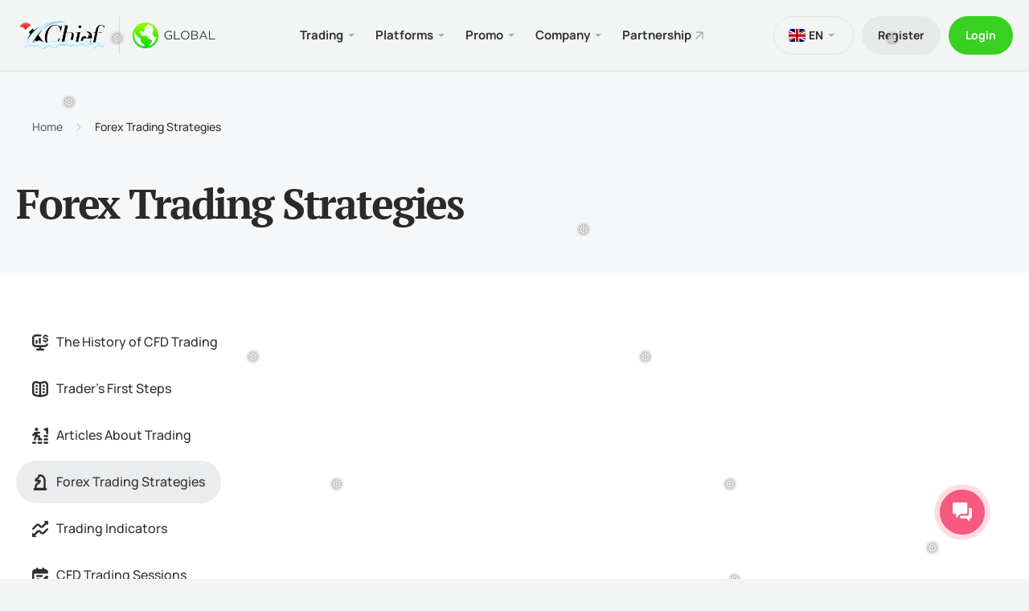

--- FILE ---
content_type: text/html; charset=utf-8
request_url: https://www.xchief.com/library/forex-strategy/
body_size: 107973
content:
<!DOCTYPE html><html  lang="en"><head><meta charset="utf-8"><meta name="viewport" content="width=device-width, initial-scale=1.0"><style>:root{font-family:-apple-system,BlinkMacSystemFont,Segoe UI,Roboto,Helvetica,Arial,sans-serif,Apple Color Emoji,Segoe UI Emoji,Segoe UI Symbol;--font-family:-apple-system,BlinkMacSystemFont,"Segoe UI",Roboto,Helvetica,Arial,sans-serif,"Apple Color Emoji","Segoe UI Emoji","Segoe UI Symbol";--surface-a:#fff;--surface-b:#f8f9fa;--surface-c:#e9ecef;--surface-d:#dee2e6;--surface-e:#fff;--surface-f:#fff;--text-color:#495057;--text-color-secondary:#6c757d;--primary-color:#2196f3;--primary-color-text:#fff;--surface-0:#fff;--surface-50:#fafafa;--surface-100:#f5f5f5;--surface-200:#eee;--surface-300:#e0e0e0;--surface-400:#bdbdbd;--surface-500:#9e9e9e;--surface-600:#757575;--surface-700:#616161;--surface-800:#424242;--surface-900:#212121;--gray-50:#fafafa;--gray-100:#f5f5f5;--gray-200:#eee;--gray-300:#e0e0e0;--gray-400:#bdbdbd;--gray-500:#9e9e9e;--gray-600:#757575;--gray-700:#616161;--gray-800:#424242;--gray-900:#212121;--content-padding:1rem;--inline-spacing:.5rem;--border-radius:3px;--surface-ground:#f8f9fa;--surface-section:#fff;--surface-card:#fff;--surface-overlay:#fff;--surface-border:#dee2e6;--surface-hover:#e9ecef;--focus-ring:0 0 0 .2rem #a6d5fa;--maskbg:rgba(0,0,0,.4);--highlight-bg:#e3f2fd;--highlight-text-color:#495057;color-scheme:light;--blue-50:#f4fafe;--blue-100:#cae6fc;--blue-200:#a0d2fa;--blue-300:#75bef8;--blue-400:#4baaf5;--blue-500:#2196f3;--blue-600:#1c80cf;--blue-700:#1769aa;--blue-800:#125386;--blue-900:#0d3c61;--green-50:#f6fbf6;--green-100:#d4ecd5;--green-200:#b2ddb4;--green-300:#90cd93;--green-400:#6ebe71;--green-500:#4caf50;--green-600:#419544;--green-700:#357b38;--green-800:#2a602c;--green-900:#1e4620;--yellow-50:#fffcf5;--yellow-100:#fef0cd;--yellow-200:#fde4a5;--yellow-300:#fdd87d;--yellow-400:#fccc55;--yellow-500:#fbc02d;--yellow-600:#d5a326;--yellow-700:#b08620;--yellow-800:#8a6a19;--yellow-900:#644d12;--cyan-50:#f2fcfd;--cyan-100:#c2eff5;--cyan-200:#91e2ed;--cyan-300:#61d5e4;--cyan-400:#30c9dc;--cyan-500:#00bcd4;--cyan-600:#00a0b4;--cyan-700:#008494;--cyan-800:#006775;--cyan-900:#004b55;--pink-50:#fef4f7;--pink-100:#fac9da;--pink-200:#f69ebc;--pink-300:#f1749e;--pink-400:#ed4981;--pink-500:#e91e63;--pink-600:#c61a54;--pink-700:#a31545;--pink-800:#801136;--pink-900:#5d0c28;--indigo-50:#f5f6fb;--indigo-100:#d1d5ed;--indigo-200:#acb4df;--indigo-300:#8893d1;--indigo-400:#6372c3;--indigo-500:#3f51b5;--indigo-600:#36459a;--indigo-700:#2c397f;--indigo-800:#232d64;--indigo-900:#192048;--teal-50:#f2faf9;--teal-100:#c2e6e2;--teal-200:#91d2cc;--teal-300:#61beb5;--teal-400:#30aa9f;--teal-500:#009688;--teal-600:#008074;--teal-700:#00695f;--teal-800:#00534b;--teal-900:#003c36;--orange-50:#fff8f2;--orange-100:#fde0c2;--orange-200:#fbc791;--orange-300:#f9ae61;--orange-400:#f79530;--orange-500:#f57c00;--orange-600:#d06900;--orange-700:#ac5700;--orange-800:#874400;--orange-900:#623200;--bluegray-50:#f7f9f9;--bluegray-100:#d9e0e3;--bluegray-200:#bbc7cd;--bluegray-300:#9caeb7;--bluegray-400:#7e96a1;--bluegray-500:#607d8b;--bluegray-600:#526a76;--bluegray-700:#435861;--bluegray-800:#35454c;--bluegray-900:#263238;--purple-50:#faf4fb;--purple-100:#e7cbec;--purple-200:#d4a2dd;--purple-300:#c279ce;--purple-400:#af50bf;--purple-500:#9c27b0;--purple-600:#852196;--purple-700:#6d1b7b;--purple-800:#561561;--purple-900:#3e1046;--red-50:#fff5f5;--red-100:#ffd1ce;--red-200:#ffada7;--red-300:#ff8980;--red-400:#ff6459;--red-500:#ff4032;--red-600:#d9362b;--red-700:#b32d23;--red-800:#8c231c;--red-900:#661a14;--primary-50:#f4fafe;--primary-100:#cae6fc;--primary-200:#a0d2fa;--primary-300:#75bef8;--primary-400:#4baaf5;--primary-500:#2196f3;--primary-600:#1c80cf;--primary-700:#1769aa;--primary-800:#125386;--primary-900:#0d3c61}.p-editor-container .p-editor-toolbar{background:#f8f9fa;border-top-left-radius:3px;border-top-right-radius:3px}.p-editor-container .p-editor-toolbar.ql-snow{border:1px solid #dee2e6}.p-editor-container .p-editor-toolbar.ql-snow .ql-stroke{stroke:#6c757d}.p-editor-container .p-editor-toolbar.ql-snow .ql-fill{fill:#6c757d}.p-editor-container .p-editor-toolbar.ql-snow .ql-picker .ql-picker-label{border:0;color:#6c757d}.p-editor-container .p-editor-toolbar.ql-snow .ql-picker .ql-picker-label:hover{color:#495057}.p-editor-container .p-editor-toolbar.ql-snow .ql-picker .ql-picker-label:hover .ql-stroke{stroke:#495057}.p-editor-container .p-editor-toolbar.ql-snow .ql-picker .ql-picker-label:hover .ql-fill{fill:#495057}.p-editor-container .p-editor-toolbar.ql-snow .ql-picker.ql-expanded .ql-picker-label{color:#495057}.p-editor-container .p-editor-toolbar.ql-snow .ql-picker.ql-expanded .ql-picker-label .ql-stroke{stroke:#495057}.p-editor-container .p-editor-toolbar.ql-snow .ql-picker.ql-expanded .ql-picker-label .ql-fill{fill:#495057}.p-editor-container .p-editor-toolbar.ql-snow .ql-picker.ql-expanded .ql-picker-options{background:#fff;border:0;border-radius:3px;box-shadow:0 2px 4px -1px #0003,0 4px 5px #00000024,0 1px 10px #0000001f;padding:.5rem 0}.p-editor-container .p-editor-toolbar.ql-snow .ql-picker.ql-expanded .ql-picker-options .ql-picker-item{color:#495057}.p-editor-container .p-editor-toolbar.ql-snow .ql-picker.ql-expanded .ql-picker-options .ql-picker-item:hover{background:#e9ecef;color:#495057}.p-editor-container .p-editor-toolbar.ql-snow .ql-picker.ql-expanded:not(.ql-icon-picker) .ql-picker-item{padding:.5rem 1rem}.p-editor-container .p-editor-content{border-bottom-left-radius:3px;border-bottom-right-radius:3px}.p-editor-container .p-editor-content.ql-snow{border:1px solid #dee2e6}.p-editor-container .p-editor-content .ql-editor{background:#fff;border-bottom-left-radius:3px;border-bottom-right-radius:3px;color:#495057}.p-editor-container .ql-snow.ql-toolbar button:focus,.p-editor-container .ql-snow.ql-toolbar button:hover{color:#495057}.p-editor-container .ql-snow.ql-toolbar button:focus .ql-stroke,.p-editor-container .ql-snow.ql-toolbar button:hover .ql-stroke{stroke:#495057}.p-editor-container .ql-snow.ql-toolbar button:focus .ql-fill,.p-editor-container .ql-snow.ql-toolbar button:hover .ql-fill{fill:#495057}.p-editor-container .ql-snow.ql-toolbar .ql-picker-item.ql-selected,.p-editor-container .ql-snow.ql-toolbar .ql-picker-label.ql-active,.p-editor-container .ql-snow.ql-toolbar button.ql-active{color:#2196f3}.p-editor-container .ql-snow.ql-toolbar .ql-picker-item.ql-selected .ql-stroke,.p-editor-container .ql-snow.ql-toolbar .ql-picker-label.ql-active .ql-stroke,.p-editor-container .ql-snow.ql-toolbar button.ql-active .ql-stroke{stroke:#2196f3}.p-editor-container .ql-snow.ql-toolbar .ql-picker-item.ql-selected .ql-fill,.p-editor-container .ql-snow.ql-toolbar .ql-picker-label.ql-active .ql-fill,.p-editor-container .ql-snow.ql-toolbar button.ql-active .ql-fill{fill:#2196f3}.p-editor-container .ql-snow.ql-toolbar .ql-picker-item.ql-selected .ql-picker-label,.p-editor-container .ql-snow.ql-toolbar .ql-picker-label.ql-active .ql-picker-label,.p-editor-container .ql-snow.ql-toolbar button.ql-active .ql-picker-label{color:#2196f3}@layer primevue{.p-component,.p-component *{box-sizing:border-box}.p-hidden-space{visibility:hidden}.p-reset{border:0;font-size:100%;list-style:none;margin:0;outline:0;padding:0;text-decoration:none}.p-disabled,.p-disabled *{cursor:default;pointer-events:none;-webkit-user-select:none;-moz-user-select:none;user-select:none}.p-component-overlay{height:100%;left:0;position:fixed;top:0;width:100%}.p-unselectable-text{-webkit-user-select:none;-moz-user-select:none;user-select:none}.p-sr-only{border:0;clip:rect(1px,1px,1px,1px);clip-path:inset(50%);height:1px;margin:-1px;overflow:hidden;padding:0;position:absolute;width:1px;word-wrap:normal}.p-link{background-color:transparent;border:none;cursor:pointer;margin:0;padding:0;text-align:left;-webkit-user-select:none;-moz-user-select:none;user-select:none}.p-link:disabled{cursor:default}.p-connected-overlay{opacity:0;transform:scaleY(.8);transition:transform .12s cubic-bezier(0,0,.2,1),opacity .12s cubic-bezier(0,0,.2,1)}.p-connected-overlay-visible{opacity:1;transform:scaleY(1)}.p-connected-overlay-hidden{opacity:0;transform:scaleY(1);transition:opacity .1s linear}.p-connected-overlay-enter-from{opacity:0;transform:scaleY(.8)}.p-connected-overlay-leave-to{opacity:0}.p-connected-overlay-enter-active{transition:transform .12s cubic-bezier(0,0,.2,1),opacity .12s cubic-bezier(0,0,.2,1)}.p-connected-overlay-leave-active{transition:opacity .1s linear}.p-toggleable-content-enter-from,.p-toggleable-content-leave-to{max-height:0}.p-toggleable-content-enter-to,.p-toggleable-content-leave-from{max-height:1000px}.p-toggleable-content-leave-active{overflow:hidden;transition:max-height .45s cubic-bezier(0,1,0,1)}.p-toggleable-content-enter-active{overflow:hidden;transition:max-height 1s ease-in-out}*{box-sizing:border-box}.p-component{font-family:var(--font-family);font-feature-settings:var(--font-feature-settings,normal);font-size:1rem;font-weight:400}.p-component-overlay{background-color:#0006;transition-duration:.2s}.p-component:disabled,.p-disabled{opacity:.6}.p-error{color:#f44336}.p-text-secondary{color:#6c757d}.pi{font-size:1rem}.p-icon{height:1rem;width:1rem}.p-link{border-radius:3px;font-family:var(--font-family);font-feature-settings:var(--font-feature-settings,normal);font-size:1rem;outline-color:transparent}.p-link:focus-visible{box-shadow:0 0 0 .2rem #a6d5fa;outline:0 none;outline-offset:0}.p-component-overlay-enter{animation:p-component-overlay-enter-animation .15s forwards}.p-component-overlay-leave{animation:p-component-overlay-leave-animation .15s forwards}@keyframes p-component-overlay-enter-animation{0%{background-color:transparent}to{background-color:var(--maskbg)}}@keyframes p-component-overlay-leave-animation{0%{background-color:var(--maskbg)}to{background-color:transparent}}.p-autocomplete{display:inline-flex}.p-autocomplete-loader{margin-top:-.5rem;position:absolute;top:50%}.p-autocomplete-dd .p-autocomplete-input{flex:1 1 auto;width:1%}.p-autocomplete-dd .p-autocomplete-input,.p-autocomplete-dd .p-autocomplete-multiple-container{border-bottom-right-radius:0;border-top-right-radius:0}.p-autocomplete-dd .p-autocomplete-dropdown{border-bottom-left-radius:0;border-top-left-radius:0}.p-autocomplete .p-autocomplete-panel{min-width:100%}.p-autocomplete-panel{left:0;overflow:auto;position:absolute;top:0}.p-autocomplete-items{list-style-type:none;margin:0;padding:0}.p-autocomplete-item{cursor:pointer;overflow:hidden;position:relative;white-space:nowrap}.p-autocomplete-multiple-container{align-items:center;cursor:text;display:flex;flex-wrap:wrap;list-style-type:none;margin:0;overflow:hidden;padding:0}.p-autocomplete-token{align-items:center;cursor:default;display:inline-flex;flex:0 0 auto}.p-autocomplete-token-icon{cursor:pointer}.p-autocomplete-input-token{display:inline-flex;flex:1 1 auto}.p-autocomplete-input-token input{background-color:transparent;border:0;border-radius:0;box-shadow:none;margin:0;outline:0 none;padding:0;width:100%}.p-fluid .p-autocomplete{display:flex}.p-fluid .p-autocomplete-dd .p-autocomplete-input{width:1%}.p-autocomplete .p-autocomplete-loader{right:.5rem}.p-autocomplete.p-autocomplete-dd .p-autocomplete-loader{right:2.857rem}.p-autocomplete:not(.p-disabled):hover .p-autocomplete-multiple-container{border-color:#2196f3}.p-autocomplete:not(.p-disabled).p-focus .p-autocomplete-multiple-container{border-color:#2196f3;box-shadow:0 0 0 .2rem #a6d5fa;outline:0 none;outline-offset:0}.p-autocomplete .p-autocomplete-multiple-container{gap:.5rem;outline-color:transparent;padding:.25rem .5rem}.p-autocomplete .p-autocomplete-multiple-container .p-autocomplete-input-token{padding:.25rem 0}.p-autocomplete .p-autocomplete-multiple-container .p-autocomplete-input-token input{color:#495057;font-family:var(--font-family);font-feature-settings:var(--font-feature-settings,normal);font-size:1rem;margin:0;padding:0}.p-autocomplete .p-autocomplete-multiple-container .p-autocomplete-token{background:#dee2e6;border-radius:16px;color:#495057;padding:.25rem .5rem}.p-autocomplete .p-autocomplete-multiple-container .p-autocomplete-token .p-autocomplete-token-icon{margin-left:.5rem}.p-autocomplete .p-autocomplete-multiple-container .p-autocomplete-token.p-focus{background:#ced4da;color:#495057}.p-autocomplete.p-invalid.p-component>.p-inputtext{border-color:#f44336}.p-autocomplete-panel{background:#fff;border:0;border-radius:3px;box-shadow:0 2px 4px -1px #0003,0 4px 5px #00000024,0 1px 10px #0000001f;color:#495057}.p-autocomplete-panel .p-autocomplete-items{padding:.5rem 0}.p-autocomplete-panel .p-autocomplete-items .p-autocomplete-item{background:transparent;border:0;border-radius:0;color:#495057;margin:0;padding:.5rem 1rem;transition:box-shadow .2s}.p-autocomplete-panel .p-autocomplete-items .p-autocomplete-item:first-child{margin-top:0}.p-autocomplete-panel .p-autocomplete-items .p-autocomplete-item:last-child{margin-bottom:0}.p-autocomplete-panel .p-autocomplete-items .p-autocomplete-item.p-highlight{background:#e3f2fd;color:#495057}.p-autocomplete-panel .p-autocomplete-items .p-autocomplete-item.p-highlight.p-focus{background:#2196f33d}.p-autocomplete-panel .p-autocomplete-items .p-autocomplete-item:not(.p-highlight):not(.p-disabled).p-focus{background:#e9ecef;color:#495057}.p-autocomplete-panel .p-autocomplete-items .p-autocomplete-item-group{background:#fff;color:#495057;font-weight:600;margin:0;padding:.75rem 1rem}.p-calendar{display:inline-flex;max-width:100%}.p-calendar .p-inputtext{flex:1 1 auto;width:1%}.p-calendar-w-btn .p-inputtext{border-bottom-right-radius:0;border-top-right-radius:0}.p-calendar-w-btn .p-datepicker-trigger{border-bottom-left-radius:0;border-top-left-radius:0}.p-calendar .p-datepicker-trigger-icon{cursor:pointer}.p-fluid .p-calendar{display:flex}.p-fluid .p-calendar .p-inputtext{width:1%}.p-calendar .p-datepicker{min-width:100%}.p-datepicker{width:auto}.p-datepicker-inline{display:inline-block;overflow-x:auto}.p-datepicker-header{align-items:center;display:flex;justify-content:space-between}.p-datepicker-header .p-datepicker-title{margin:0 auto}.p-datepicker-next,.p-datepicker-prev{align-items:center;cursor:pointer;display:inline-flex;justify-content:center;overflow:hidden;position:relative}.p-datepicker-multiple-month .p-datepicker-group-container{display:flex}.p-datepicker-multiple-month .p-datepicker-group-container .p-datepicker-group{flex:1 1 auto}.p-datepicker table{border-collapse:collapse;width:100%}.p-datepicker td>span{align-items:center;cursor:pointer;display:flex;justify-content:center;margin:0 auto;overflow:hidden;position:relative}.p-monthpicker-month{width:33.3%}.p-monthpicker-month,.p-yearpicker-year{align-items:center;cursor:pointer;display:inline-flex;justify-content:center;overflow:hidden;position:relative}.p-yearpicker-year{width:50%}.p-datepicker-buttonbar{align-items:center;display:flex;justify-content:space-between}.p-timepicker,.p-timepicker button{align-items:center;display:flex;justify-content:center}.p-timepicker button{cursor:pointer;overflow:hidden;position:relative}.p-timepicker>div{align-items:center;display:flex;flex-direction:column}.p-calendar .p-datepicker-touch-ui,.p-datepicker-touch-ui{min-width:80vw}.p-calendar.p-invalid.p-component>.p-inputtext{border-color:#f44336}.p-calendar:not(.p-calendar-disabled).p-focus>.p-inputtext{border-color:#2196f3;box-shadow:0 0 0 .2rem #a6d5fa;outline:0 none;outline-offset:0}.p-datepicker{background:#fff;border:1px solid #ced4da;border-radius:3px;color:#495057;padding:.5rem}.p-datepicker:not(.p-datepicker-inline){background:#fff;border:0;box-shadow:0 2px 4px -1px #0003,0 4px 5px #00000024,0 1px 10px #0000001f}.p-datepicker:not(.p-datepicker-inline) .p-datepicker-header{background:#fff}.p-datepicker .p-datepicker-header{background:#fff;border-bottom:1px solid #dee2e6;border-top-left-radius:3px;border-top-right-radius:3px;color:#495057;font-weight:600;margin:0;padding:.5rem}.p-datepicker .p-datepicker-header .p-datepicker-next,.p-datepicker .p-datepicker-header .p-datepicker-prev{background:transparent;border:0;border-radius:50%;color:#6c757d;height:2rem;outline-color:transparent;transition:background-color .2s,color .2s,box-shadow .2s;width:2rem}.p-datepicker .p-datepicker-header .p-datepicker-next:enabled:hover,.p-datepicker .p-datepicker-header .p-datepicker-prev:enabled:hover{background:#e9ecef;border-color:transparent;color:#495057}.p-datepicker .p-datepicker-header .p-datepicker-next:focus-visible,.p-datepicker .p-datepicker-header .p-datepicker-prev:focus-visible{box-shadow:0 0 0 .2rem #a6d5fa;outline:0 none;outline-offset:0}.p-datepicker .p-datepicker-header .p-datepicker-title{line-height:2rem}.p-datepicker .p-datepicker-header .p-datepicker-title .p-datepicker-month,.p-datepicker .p-datepicker-header .p-datepicker-title .p-datepicker-year{color:#495057;font-weight:600;padding:.5rem;transition:background-color .2s,color .2s,box-shadow .2s}.p-datepicker .p-datepicker-header .p-datepicker-title .p-datepicker-month:enabled:hover,.p-datepicker .p-datepicker-header .p-datepicker-title .p-datepicker-year:enabled:hover{color:#2196f3}.p-datepicker .p-datepicker-header .p-datepicker-title .p-datepicker-month{margin-right:.5rem}.p-datepicker table{font-size:1rem;margin:.5rem 0}.p-datepicker table th{padding:.5rem}.p-datepicker table th>span{height:2.5rem;width:2.5rem}.p-datepicker table td{padding:.5rem}.p-datepicker table td>span{border:1px solid transparent;border-radius:50%;height:2.5rem;outline-color:transparent;transition:box-shadow .2s;width:2.5rem}.p-datepicker table td>span.p-highlight{background:#e3f2fd;color:#495057}.p-datepicker table td>span:focus{box-shadow:0 0 0 .2rem #a6d5fa;outline:0 none;outline-offset:0}.p-datepicker table td.p-datepicker-today>span{background:#ced4da;border-color:transparent;color:#495057}.p-datepicker table td.p-datepicker-today>span.p-highlight{background:#e3f2fd;color:#495057}.p-datepicker .p-datepicker-buttonbar{border-top:1px solid #dee2e6;padding:1rem 0}.p-datepicker .p-datepicker-buttonbar .p-button{width:auto}.p-datepicker .p-timepicker{border-top:1px solid #dee2e6;padding:.5rem}.p-datepicker .p-timepicker button{background:transparent;border:0;border-radius:50%;color:#6c757d;height:2rem;outline-color:transparent;transition:background-color .2s,color .2s,box-shadow .2s;width:2rem}.p-datepicker .p-timepicker button:enabled:hover{background:#e9ecef;border-color:transparent;color:#495057}.p-datepicker .p-timepicker button:focus-visible{box-shadow:0 0 0 .2rem #a6d5fa;outline:0 none;outline-offset:0}.p-datepicker .p-timepicker button:last-child{margin-top:.2em}.p-datepicker .p-timepicker span{font-size:1.25rem}.p-datepicker .p-timepicker>div{padding:0 .5rem}.p-datepicker.p-datepicker-timeonly .p-timepicker{border-top:0}.p-datepicker .p-monthpicker{margin:.5rem 0}.p-datepicker .p-monthpicker .p-monthpicker-month{border-radius:3px;padding:.5rem;transition:box-shadow .2s}.p-datepicker .p-monthpicker .p-monthpicker-month.p-highlight{background:#e3f2fd;color:#495057}.p-datepicker .p-yearpicker{margin:.5rem 0}.p-datepicker .p-yearpicker .p-yearpicker-year{border-radius:3px;padding:.5rem;transition:box-shadow .2s}.p-datepicker .p-yearpicker .p-yearpicker-year.p-highlight{background:#e3f2fd;color:#495057}.p-datepicker.p-datepicker-multiple-month .p-datepicker-group{border-left:1px solid #dee2e6;padding:0 .5rem}.p-datepicker.p-datepicker-multiple-month .p-datepicker-group:first-child{border-left:0;padding-left:0}.p-datepicker.p-datepicker-multiple-month .p-datepicker-group:last-child{padding-right:0}.p-datepicker.p-datepicker-mobile table td,.p-datepicker.p-datepicker-mobile table th{padding:0}.p-datepicker:not(.p-disabled) table td span:not(.p-highlight):not(.p-disabled){outline-color:transparent}.p-datepicker:not(.p-disabled) table td span:not(.p-highlight):not(.p-disabled):hover{background:#e9ecef}.p-datepicker:not(.p-disabled) table td span:not(.p-highlight):not(.p-disabled):focus{box-shadow:0 0 0 .2rem #a6d5fa;outline:0 none;outline-offset:0}.p-datepicker:not(.p-disabled) .p-monthpicker .p-monthpicker-month:not(.p-disabled){outline-color:transparent}.p-datepicker:not(.p-disabled) .p-monthpicker .p-monthpicker-month:not(.p-disabled):not(.p-highlight):hover{background:#e9ecef}.p-datepicker:not(.p-disabled) .p-monthpicker .p-monthpicker-month:not(.p-disabled):focus{box-shadow:0 0 0 .2rem #a6d5fa;outline:0 none;outline-offset:0}.p-datepicker:not(.p-disabled) .p-yearpicker .p-yearpicker-year:not(.p-disabled){outline-color:transparent}.p-datepicker:not(.p-disabled) .p-yearpicker .p-yearpicker-year:not(.p-disabled):not(.p-highlight):hover{background:#e9ecef}.p-datepicker:not(.p-disabled) .p-yearpicker .p-yearpicker-year:not(.p-disabled):focus{box-shadow:0 0 0 .2rem #a6d5fa;outline:0 none;outline-offset:0}.p-cascadeselect{cursor:pointer;display:inline-flex;-webkit-user-select:none;-moz-user-select:none;user-select:none}.p-cascadeselect-trigger{align-items:center;display:flex;flex-shrink:0;justify-content:center}.p-cascadeselect-label{cursor:pointer;display:block;flex:1 1 auto;overflow:hidden;text-overflow:ellipsis;white-space:nowrap;width:1%}.p-cascadeselect-label-empty{overflow:hidden;visibility:hidden}.p-cascadeselect .p-cascadeselect-panel{min-width:100%}.p-cascadeselect-item{cursor:pointer;font-weight:400;white-space:nowrap}.p-cascadeselect-item-content{align-items:center;display:flex;overflow:hidden;position:relative}.p-cascadeselect-group-icon{margin-left:auto}.p-cascadeselect-items{list-style-type:none;margin:0;min-width:100%;padding:0}.p-fluid .p-cascadeselect{display:flex}.p-fluid .p-cascadeselect .p-cascadeselect-label{width:1%}.p-cascadeselect-sublist{display:none;min-width:100%;position:absolute;z-index:1}.p-cascadeselect-item-active{overflow:visible}.p-cascadeselect-item-active>.p-cascadeselect-sublist{display:block;left:100%;top:0}.p-cascadeselect-enter-from,.p-cascadeselect-leave-active{opacity:0}.p-cascadeselect-enter-active{transition:opacity .15s}.p-cascadeselect{background:#fff;border:1px solid #ced4da;border-radius:3px;outline-color:transparent;transition:background-color .2s,color .2s,border-color .2s,box-shadow .2s}.p-cascadeselect:not(.p-disabled):hover{border-color:#2196f3}.p-cascadeselect:not(.p-disabled).p-focus{border-color:#2196f3;box-shadow:0 0 0 .2rem #a6d5fa;outline:0 none;outline-offset:0}.p-cascadeselect.p-variant-filled,.p-cascadeselect.p-variant-filled:enabled:hover{background-color:#f8f9fa}.p-cascadeselect.p-variant-filled:enabled:focus{background-color:#fff}.p-cascadeselect .p-cascadeselect-label{background:transparent;border:0;padding:.5rem}.p-cascadeselect .p-cascadeselect-label.p-placeholder{color:#6c757d}.p-cascadeselect .p-cascadeselect-label:enabled:focus{box-shadow:none;outline:0 none}.p-cascadeselect .p-cascadeselect-trigger{background:transparent;border-bottom-right-radius:3px;border-top-right-radius:3px;color:#6c757d;width:2.357rem}.p-cascadeselect.p-invalid.p-component{border-color:#f44336}.p-cascadeselect-panel{background:#fff;border:0;border-radius:3px;box-shadow:0 2px 4px -1px #0003,0 4px 5px #00000024,0 1px 10px #0000001f;color:#495057}.p-cascadeselect-panel .p-cascadeselect-items{padding:.5rem 0}.p-cascadeselect-panel .p-cascadeselect-items .p-cascadeselect-item{background:transparent;border:0;border-radius:0;color:#495057;margin:0;transition:box-shadow .2s}.p-cascadeselect-panel .p-cascadeselect-items .p-cascadeselect-item:first-child{margin-top:0}.p-cascadeselect-panel .p-cascadeselect-items .p-cascadeselect-item:last-child{margin-bottom:0}.p-cascadeselect-panel .p-cascadeselect-items .p-cascadeselect-item.p-highlight{background:#e3f2fd;color:#495057}.p-cascadeselect-panel .p-cascadeselect-items .p-cascadeselect-item.p-highlight.p-focus{background:#2196f33d}.p-cascadeselect-panel .p-cascadeselect-items .p-cascadeselect-item:not(.p-highlight):not(.p-disabled).p-focus{background:#e9ecef;color:#495057}.p-cascadeselect-panel .p-cascadeselect-items .p-cascadeselect-item .p-cascadeselect-item-content{padding:.5rem 1rem}.p-cascadeselect-panel .p-cascadeselect-items .p-cascadeselect-item .p-cascadeselect-group-icon{font-size:.875rem}.p-checkbox{display:inline-flex;position:relative;-webkit-user-select:none;-moz-user-select:none;user-select:none;vertical-align:bottom}.p-checkbox-input{cursor:pointer}.p-checkbox-box{align-items:center;display:flex;justify-content:center}.p-checkbox{height:20px;width:20px}.p-checkbox .p-checkbox-input{-webkit-appearance:none;-moz-appearance:none;appearance:none;border:2px solid #ced4da;border-radius:3px;height:100%;left:0;margin:0;opacity:0;outline:0 none;padding:0;position:absolute;top:0;width:100%;z-index:1}.p-checkbox .p-checkbox-box{background:#fff;border:2px solid #ced4da;border-radius:3px;color:#495057;height:20px;outline-color:transparent;transition:background-color .2s,color .2s,border-color .2s,box-shadow .2s;width:20px}.p-checkbox .p-checkbox-box .p-checkbox-icon{color:#fff;font-size:14px;transition-duration:.2s}.p-checkbox .p-checkbox-box .p-checkbox-icon.p-icon{height:14px;width:14px}.p-checkbox.p-highlight .p-checkbox-box{background:#2196f3;border-color:#2196f3}.p-checkbox:not(.p-disabled):has(.p-checkbox-input:hover) .p-checkbox-box{border-color:#2196f3}.p-checkbox:not(.p-disabled):has(.p-checkbox-input:hover).p-highlight .p-checkbox-box{background:#0b7ad1;border-color:#0b7ad1;color:#fff}.p-checkbox:not(.p-disabled):has(.p-checkbox-input:focus-visible) .p-checkbox-box{border-color:#2196f3;box-shadow:0 0 0 .2rem #a6d5fa;outline:0 none;outline-offset:0}.p-checkbox.p-invalid>.p-checkbox-box{border-color:#f44336}.p-checkbox.p-variant-filled .p-checkbox-box{background-color:#f8f9fa}.p-checkbox.p-variant-filled.p-highlight .p-checkbox-box{background:#2196f3}.p-checkbox.p-variant-filled:not(.p-disabled):has(.p-checkbox-input:hover) .p-checkbox-box{background-color:#f8f9fa}.p-checkbox.p-variant-filled:not(.p-disabled):has(.p-checkbox-input:hover).p-highlight .p-checkbox-box{background:#0b7ad1}.p-input-filled .p-checkbox .p-checkbox-box{background-color:#f8f9fa}.p-input-filled .p-checkbox.p-highlight .p-checkbox-box{background:#2196f3}.p-input-filled .p-checkbox:not(.p-disabled):has(.p-checkbox-input:hover) .p-checkbox-box{background-color:#f8f9fa}.p-input-filled .p-checkbox:not(.p-disabled):has(.p-checkbox-input:hover).p-highlight .p-checkbox-box{background:#0b7ad1}.p-chips{display:inline-flex}.p-chips-multiple-container{align-items:center;cursor:text;display:flex;flex-wrap:wrap;list-style-type:none;margin:0;overflow:hidden;padding:0}.p-chips-token{align-items:center;cursor:default;display:inline-flex;flex:0 0 auto}.p-chips-input-token{display:inline-flex;flex:1 1 auto}.p-chips-token-icon{cursor:pointer}.p-chips-input-token input{background-color:transparent;border:0;border-radius:0;box-shadow:none;margin:0;outline:0 none;padding:0;width:100%}.p-fluid .p-chips{display:flex}.p-chips:not(.p-disabled):hover .p-chips-multiple-container{border-color:#2196f3}.p-chips:not(.p-disabled).p-focus .p-chips-multiple-container{border-color:#2196f3;box-shadow:0 0 0 .2rem #a6d5fa;outline:0 none;outline-offset:0}.p-chips .p-chips-multiple-container{outline-color:transparent;padding:.25rem .5rem}.p-chips .p-chips-multiple-container .p-chips-token{background:#dee2e6;border-radius:16px;color:#495057;margin-right:.5rem;padding:.25rem .5rem}.p-chips .p-chips-multiple-container .p-chips-token.p-focus{background:#ced4da;color:#495057}.p-chips .p-chips-multiple-container .p-chips-token .p-chips-token-icon{margin-left:.5rem}.p-chips .p-chips-multiple-container .p-chips-input-token{padding:.25rem 0}.p-chips .p-chips-multiple-container .p-chips-input-token input{color:#495057;font-family:var(--font-family);font-feature-settings:var(--font-feature-settings,normal);font-size:1rem;margin:0;padding:0}.p-chips.p-invalid.p-component>.p-inputtext{border-color:#f44336}.p-colorpicker-panel .p-colorpicker-color{background:linear-gradient(0deg,#000 0,transparent),linear-gradient(90deg,#fff 0,#fff0)}.p-colorpicker-panel .p-colorpicker-hue{background:linear-gradient(0deg,red,#ff0 17%,#0f0 33%,#0ff,#00f 67%,#f0f 83%,red)}.p-colorpicker-preview{height:2rem;width:2rem}.p-colorpicker-panel{background:#323232;border:1px solid #191919}.p-colorpicker-panel .p-colorpicker-color-handle,.p-colorpicker-panel .p-colorpicker-hue-handle{border-color:#fff}.p-colorpicker-overlay-panel{box-shadow:0 2px 4px -1px #0003,0 4px 5px #00000024,0 1px 10px #0000001f}.p-dropdown{cursor:pointer;display:inline-flex;position:relative;-webkit-user-select:none;-moz-user-select:none;user-select:none}.p-dropdown-clear-icon{margin-top:-.5rem;position:absolute;top:50%}.p-dropdown-trigger{align-items:center;display:flex;flex-shrink:0;justify-content:center}.p-dropdown-label{cursor:pointer;display:block;flex:1 1 auto;overflow:hidden;text-overflow:ellipsis;white-space:nowrap;width:1%}.p-dropdown-label-empty{opacity:0;overflow:hidden}input.p-dropdown-label{cursor:default}.p-dropdown .p-dropdown-panel{min-width:100%}.p-dropdown-panel{left:0;position:absolute;top:0}.p-dropdown-items-wrapper{overflow:auto}.p-dropdown-item{align-items:center;cursor:pointer;display:flex;font-weight:400;overflow:hidden;position:relative;white-space:nowrap}.p-dropdown-item-group{cursor:auto}.p-dropdown-items{list-style-type:none;margin:0;padding:0}.p-dropdown-filter{width:100%}.p-dropdown-filter-container{position:relative}.p-dropdown-filter-icon{margin-top:-.5rem;position:absolute;top:50%}.p-fluid .p-dropdown{display:flex}.p-fluid .p-dropdown .p-dropdown-label{width:1%}.p-dropdown{background:#fff;border:1px solid #ced4da;border-radius:3px;outline-color:transparent;transition:background-color .2s,color .2s,border-color .2s,box-shadow .2s}.p-dropdown:not(.p-disabled):hover{border-color:#2196f3}.p-dropdown:not(.p-disabled).p-focus{border-color:#2196f3;box-shadow:0 0 0 .2rem #a6d5fa;outline:0 none;outline-offset:0}.p-dropdown.p-variant-filled{background:#f8f9fa}.p-dropdown.p-variant-filled:not(.p-disabled):hover{background-color:#f8f9fa}.p-dropdown.p-variant-filled:not(.p-disabled).p-focus{background-color:#fff}.p-dropdown.p-variant-filled:not(.p-disabled).p-focus .p-inputtext{background-color:transparent}.p-dropdown.p-dropdown-clearable .p-dropdown-label{padding-right:1.5rem}.p-dropdown .p-dropdown-label{background:transparent;border:0}.p-dropdown .p-dropdown-label.p-placeholder{color:#6c757d}.p-dropdown .p-dropdown-label:enabled:focus,.p-dropdown .p-dropdown-label:focus{box-shadow:none;outline:0 none}.p-dropdown .p-dropdown-trigger{background:transparent;border-bottom-right-radius:3px;border-top-right-radius:3px;color:#6c757d;width:2.357rem}.p-dropdown .p-dropdown-clear-icon{color:#6c757d;right:2.357rem}.p-dropdown.p-invalid.p-component{border-color:#f44336}.p-dropdown-panel{background:#fff;border:0;border-radius:3px;box-shadow:0 2px 4px -1px #0003,0 4px 5px #00000024,0 1px 10px #0000001f;color:#495057}.p-dropdown-panel .p-dropdown-header{background:#f8f9fa;border-bottom:0;border-top-left-radius:3px;border-top-right-radius:3px;color:#495057;margin:0;padding:.5rem 1rem}.p-dropdown-panel .p-dropdown-header .p-dropdown-filter{margin-right:-1.5rem;padding-right:1.5rem}.p-dropdown-panel .p-dropdown-header .p-dropdown-filter-icon{color:#6c757d;right:.5rem}.p-dropdown-panel .p-dropdown-items{padding:.5rem 0}.p-dropdown-panel .p-dropdown-items .p-dropdown-item{background:transparent;border:0;border-radius:0;color:#495057;margin:0;padding:.5rem 1rem;transition:box-shadow .2s}.p-dropdown-panel .p-dropdown-items .p-dropdown-item:first-child{margin-top:0}.p-dropdown-panel .p-dropdown-items .p-dropdown-item:last-child{margin-bottom:0}.p-dropdown-panel .p-dropdown-items .p-dropdown-item.p-highlight{background:#e3f2fd;color:#495057}.p-dropdown-panel .p-dropdown-items .p-dropdown-item.p-highlight.p-focus{background:#2196f33d}.p-dropdown-panel .p-dropdown-items .p-dropdown-item:not(.p-highlight):not(.p-disabled).p-focus{background:#e9ecef;color:#495057}.p-dropdown-panel .p-dropdown-items .p-dropdown-item .p-dropdown-check-icon{margin-left:-.5rem;margin-right:.5rem;position:relative}.p-dropdown-panel .p-dropdown-items .p-dropdown-item-group{background:#fff;color:#495057;font-weight:600;margin:0;padding:.75rem 1rem}.p-dropdown-panel .p-dropdown-items .p-dropdown-empty-message{background:transparent;color:#495057;padding:.5rem 1rem}.p-float-label{display:block;position:relative}.p-float-label label{line-height:1;margin-top:-.5rem;pointer-events:none;position:absolute;top:50%;transition-property:all;transition-timing-function:ease}.p-float-label:has(textarea) label{top:1rem}.p-float-label:has(.p-inputwrapper-filled) label,.p-float-label:has(.p-inputwrapper-focus) label,.p-float-label:has(input.p-filled) label,.p-float-label:has(input:-webkit-autofill) label,.p-float-label:has(input:focus) label,.p-float-label:has(textarea.p-filled) label,.p-float-label:has(textarea:focus) label{font-size:12px;top:-.75rem}.p-float-label .p-inputtext::-moz-placeholder,.p-float-label input::-moz-placeholder{opacity:0;-moz-transition-property:all;transition-property:all;transition-timing-function:ease}.p-float-label .p-inputtext::placeholder,.p-float-label .p-placeholder,.p-float-label input::placeholder{opacity:0;transition-property:all;transition-timing-function:ease}.p-float-label .p-inputtext:focus::-moz-placeholder,.p-float-label input:focus::-moz-placeholder{opacity:1;-moz-transition-property:all;transition-property:all;transition-timing-function:ease}.p-float-label .p-focus .p-placeholder,.p-float-label .p-inputtext:focus::placeholder,.p-float-label input:focus::placeholder{opacity:1;transition-property:all;transition-timing-function:ease}.p-icon-field{position:relative}.p-icon-field>.p-input-icon{margin-top:-.5rem;position:absolute;top:50%}.p-inputotp{align-items:center;display:flex;gap:.5rem}.p-inputotp-input{text-align:center;width:2rem}.p-inputgroup{align-items:stretch;display:flex;width:100%}.p-inputgroup-addon{align-items:center;display:flex;justify-content:center}.p-inputgroup .p-float-label{align-items:stretch;display:flex;width:100%}.p-fluid .p-inputgroup .p-input,.p-fluid .p-inputgroup .p-inputtext,.p-inputgroup .p-inputtext,.p-inputgroup .p-inputwrapper{flex:1 1 auto;width:1%}.p-inputgroup-addon{background:#e9ecef;border-bottom:1px solid #ced4da;border-left:1px solid #ced4da;border-top:1px solid #ced4da;color:#6c757d;min-width:2.357rem;padding:.5rem}.p-inputgroup-addon:last-child{border-right:1px solid #ced4da}.p-inputgroup>.p-component,.p-inputgroup>.p-float-label>.p-component,.p-inputgroup>.p-inputwrapper>.p-inputtext{border-radius:0;margin:0}.p-inputgroup>.p-component+.p-inputgroup-addon,.p-inputgroup>.p-float-label>.p-component+.p-inputgroup-addon,.p-inputgroup>.p-inputwrapper>.p-inputtext+.p-inputgroup-addon{border-left:0}.p-inputgroup>.p-component:focus,.p-inputgroup>.p-component:focus~label,.p-inputgroup>.p-float-label>.p-component:focus,.p-inputgroup>.p-float-label>.p-component:focus~label,.p-inputgroup>.p-inputwrapper>.p-inputtext:focus,.p-inputgroup>.p-inputwrapper>.p-inputtext:focus~label{z-index:1}.p-inputgroup .p-float-label:first-child input,.p-inputgroup button:first-child,.p-inputgroup input:first-child,.p-inputgroup-addon:first-child,.p-inputgroup>.p-inputwrapper:first-child,.p-inputgroup>.p-inputwrapper:first-child>.p-inputtext{border-bottom-left-radius:3px;border-top-left-radius:3px}.p-inputgroup .p-float-label:last-child input,.p-inputgroup button:last-child,.p-inputgroup input:last-child,.p-inputgroup-addon:last-child,.p-inputgroup>.p-inputwrapper:last-child,.p-inputgroup>.p-inputwrapper:last-child>.p-inputtext{border-bottom-right-radius:3px;border-top-right-radius:3px}.p-fluid .p-inputgroup .p-button{width:auto}.p-fluid .p-inputgroup .p-button.p-button-icon-only{width:2.357rem}.p-fluid .p-icon-field-left,.p-fluid .p-icon-field-right{width:100%}.p-icon-field-left>.p-input-icon:first-of-type{color:#6c757d;left:.5rem}.p-icon-field-right>.p-input-icon:last-of-type{color:#6c757d;right:.5rem}.p-inputnumber{display:inline-flex}.p-inputnumber-button{align-items:center;display:flex;flex:0 0 auto;justify-content:center}.p-inputnumber-buttons-horizontal .p-button.p-inputnumber-button .p-button-label,.p-inputnumber-buttons-stacked .p-button.p-inputnumber-button .p-button-label{display:none}.p-inputnumber-buttons-stacked .p-button.p-inputnumber-button-up{border-bottom-left-radius:0;border-bottom-right-radius:0;border-top-left-radius:0;padding:0}.p-inputnumber-buttons-stacked .p-inputnumber-input{border-bottom-right-radius:0;border-top-right-radius:0}.p-inputnumber-buttons-stacked .p-button.p-inputnumber-button-down{border-bottom-left-radius:0;border-top-left-radius:0;border-top-right-radius:0;padding:0}.p-inputnumber-buttons-stacked .p-inputnumber-button-group{display:flex;flex-direction:column}.p-inputnumber-buttons-stacked .p-inputnumber-button-group .p-button.p-inputnumber-button{flex:1 1 auto}.p-inputnumber-buttons-horizontal .p-button.p-inputnumber-button-up{border-bottom-left-radius:0;border-top-left-radius:0;order:3}.p-inputnumber-buttons-horizontal .p-inputnumber-input{border-radius:0;order:2}.p-inputnumber-buttons-horizontal .p-button.p-inputnumber-button-down{border-bottom-right-radius:0;border-top-right-radius:0;order:1}.p-inputnumber-buttons-vertical{flex-direction:column}.p-inputnumber-buttons-vertical .p-button.p-inputnumber-button-up{border-bottom-left-radius:0;border-bottom-right-radius:0;order:1;width:100%}.p-inputnumber-buttons-vertical .p-inputnumber-input{border-radius:0;order:2;text-align:center}.p-inputnumber-buttons-vertical .p-button.p-inputnumber-button-down{border-top-left-radius:0;border-top-right-radius:0;order:3;width:100%}.p-inputnumber-input{flex:1 1 auto}.p-fluid .p-inputnumber{width:100%}.p-fluid .p-inputnumber .p-inputnumber-input{width:1%}.p-fluid .p-inputnumber-buttons-vertical .p-inputnumber-input{width:100%}.p-inputnumber.p-invalid.p-component>.p-inputtext{border-color:#f44336}.p-inputnumber.p-variant-filled>.p-inputnumber-input,.p-inputnumber.p-variant-filled>.p-inputnumber-input:enabled:hover{background-color:#f8f9fa}.p-inputnumber.p-variant-filled>.p-inputnumber-input:enabled:focus{background-color:#fff}.p-inputswitch{display:inline-block}.p-inputswitch-input{cursor:pointer}.p-inputswitch-slider{border:1px solid transparent;cursor:pointer;inset:0;position:absolute}.p-inputswitch-slider:before{content:"";position:absolute;top:50%}.p-inputswitch{height:1.75rem;width:3rem}.p-inputswitch .p-inputswitch-input{-webkit-appearance:none;-moz-appearance:none;appearance:none;border-radius:30px;height:100%;left:0;margin:0;opacity:0;outline:0 none;padding:0;position:absolute;top:0;width:100%;z-index:1}.p-inputswitch .p-inputswitch-slider{background:#ced4da;border-radius:30px;outline-color:transparent;transition:background-color .2s,color .2s,border-color .2s,box-shadow .2s}.p-inputswitch .p-inputswitch-slider:before{background:#fff;border-radius:50%;height:1.25rem;left:.25rem;margin-top:-.625rem;transition-duration:.2s;width:1.25rem}.p-inputswitch.p-highlight .p-inputswitch-slider{background:#2196f3}.p-inputswitch.p-highlight .p-inputswitch-slider:before{background:#fff;transform:translate(1.25rem)}.p-inputswitch:not(.p-disabled):has(.p-inputswitch-input:hover) .p-inputswitch-slider{background:#b6bfc8}.p-inputswitch:not(.p-disabled):has(.p-inputswitch-input:hover).p-highlight .p-inputswitch-slider{background:#0d89ec}.p-inputswitch:not(.p-disabled):has(.p-inputswitch-input:focus-visible) .p-inputswitch-slider{box-shadow:0 0 0 .2rem #a6d5fa;outline:0 none;outline-offset:0}.p-inputswitch.p-invalid>.p-inputswitch-slider{border-color:#f44336}.p-fluid .p-inputtext{width:100%}.p-inputtext{-webkit-appearance:none;-moz-appearance:none;appearance:none;background:#fff;border:1px solid #ced4da;border-radius:3px;color:#495057;font-family:var(--font-family);font-feature-settings:var(--font-feature-settings,normal);font-size:1rem;outline-color:transparent;padding:.5rem;transition:background-color .2s,color .2s,border-color .2s,box-shadow .2s}.p-inputtext:enabled:hover{border-color:#2196f3}.p-inputtext:enabled:focus{border-color:#2196f3;box-shadow:0 0 0 .2rem #a6d5fa;outline:0 none;outline-offset:0}.p-inputtext.p-invalid.p-component{border-color:#f44336}.p-inputtext.p-variant-filled,.p-inputtext.p-variant-filled:enabled:hover{background-color:#f8f9fa}.p-inputtext.p-variant-filled:enabled:focus{background-color:#fff}.p-inputtext.p-inputtext-sm{font-size:.875rem;padding:.4375rem}.p-inputtext.p-inputtext-lg{font-size:1.25rem;padding:.625rem}.p-float-label>label{color:#6c757d;left:.5rem;transition-duration:.2s}.p-float-label>.p-invalid+label{color:#f44336}.p-icon-field-left>.p-inputtext{padding-left:2rem}.p-icon-field-left.p-float-label>label{left:2rem}.p-icon-field-right>.p-inputtext{padding-right:2rem}::-webkit-input-placeholder{color:#6c757d}:-moz-placeholder,::-moz-placeholder{color:#6c757d}:-ms-input-placeholder{color:#6c757d}.p-input-filled .p-inputtext,.p-input-filled .p-inputtext:enabled:hover{background-color:#f8f9fa}.p-input-filled .p-inputtext:enabled:focus{background-color:#fff}.p-inputtext-sm .p-inputtext{font-size:.875rem;padding:.4375rem}.p-inputtext-lg .p-inputtext{font-size:1.25rem;padding:.625rem}.p-knob-range{fill:none;transition:stroke .1s ease-in}.p-knob-value{animation-fill-mode:forwards;animation-name:dash-frame;fill:none}.p-knob-text{font-size:1.3rem;text-align:center}@keyframes dash-frame{to{stroke-dashoffset:0}}.p-listbox-list-wrapper{overflow:auto}.p-listbox-list{list-style-type:none;margin:0;padding:0}.p-listbox-item{cursor:pointer;overflow:hidden;position:relative}.p-listbox-item-group{cursor:auto}.p-listbox-filter-container{position:relative}.p-listbox-filter-icon{margin-top:-.5rem;position:absolute;top:50%}.p-listbox-filter{width:100%}.p-listbox{background:#fff;border:1px solid #ced4da;border-radius:3px;color:#495057;outline-color:transparent;transition:background-color .2s,color .2s,border-color .2s,box-shadow .2s}.p-listbox .p-listbox-header{background:#f8f9fa;border-bottom:0;border-top-left-radius:3px;border-top-right-radius:3px;color:#495057;margin:0;padding:.5rem 1rem}.p-listbox .p-listbox-header .p-listbox-filter{padding-right:1.5rem}.p-listbox .p-listbox-header .p-listbox-filter-icon{color:#6c757d;right:.5rem}.p-listbox .p-listbox-list{outline:0 none;padding:.5rem 0}.p-listbox .p-listbox-list .p-listbox-item{border:0;border-radius:0;color:#495057;margin:0;padding:.5rem 1rem;transition:box-shadow .2s}.p-listbox .p-listbox-list .p-listbox-item:first-child{margin-top:0}.p-listbox .p-listbox-list .p-listbox-item:last-child{margin-bottom:0}.p-listbox .p-listbox-list .p-listbox-item.p-highlight{background:#e3f2fd;color:#495057}.p-listbox .p-listbox-list .p-listbox-item-group{background:#fff;color:#495057;font-weight:600;margin:0;padding:.75rem 1rem}.p-listbox .p-listbox-list .p-listbox-empty-message{background:transparent;color:#495057;padding:.5rem 1rem}.p-listbox:not(.p-disabled) .p-listbox-item.p-highlight.p-focus{background:#2196f33d}.p-listbox:not(.p-disabled) .p-listbox-item:not(.p-highlight):not(.p-disabled).p-focus,.p-listbox:not(.p-disabled) .p-listbox-item:not(.p-highlight):not(.p-disabled):hover,.p-listbox:not(.p-disabled) .p-listbox-item:not(.p-highlight):not(.p-disabled):hover.p-focus{background:#e9ecef;color:#495057}.p-listbox.p-focus{border-color:#2196f3;box-shadow:0 0 0 .2rem #a6d5fa;outline:0 none;outline-offset:0}.p-listbox.p-invalid{border-color:#f44336}.p-multiselect{cursor:pointer;display:inline-flex;-webkit-user-select:none;-moz-user-select:none;user-select:none}.p-multiselect-trigger{align-items:center;display:flex;flex-shrink:0;justify-content:center}.p-multiselect-label-container{cursor:pointer;flex:1 1 auto;overflow:hidden}.p-multiselect-label{cursor:pointer;display:block;overflow:hidden;text-overflow:ellipsis;white-space:nowrap}.p-multiselect-label-empty{overflow:hidden;visibility:hidden}.p-multiselect-token{align-items:center;cursor:default;display:inline-flex;flex:0 0 auto}.p-multiselect-token-icon{cursor:pointer}.p-multiselect .p-multiselect-panel{min-width:100%}.p-multiselect-items-wrapper{overflow:auto}.p-multiselect-items{list-style-type:none;margin:0;padding:0}.p-multiselect-item{align-items:center;cursor:pointer;display:flex;font-weight:400;overflow:hidden;position:relative;white-space:nowrap}.p-multiselect-item-group{cursor:auto}.p-multiselect-header{align-items:center;display:flex;justify-content:space-between}.p-multiselect-filter-container{flex:1 1 auto;position:relative}.p-multiselect-filter-icon{margin-top:-.5rem;position:absolute;top:50%}.p-multiselect-filter-container .p-inputtext{width:100%}.p-multiselect-close{align-items:center;display:flex;flex-shrink:0;justify-content:center;margin-left:auto;overflow:hidden;position:relative}.p-fluid .p-multiselect{display:flex}.p-multiselect{background:#fff;border:1px solid #ced4da;border-radius:3px;outline-color:transparent;transition:background-color .2s,color .2s,border-color .2s,box-shadow .2s}.p-multiselect:not(.p-disabled):hover{border-color:#2196f3}.p-multiselect:not(.p-disabled).p-focus{border-color:#2196f3;box-shadow:0 0 0 .2rem #a6d5fa;outline:0 none;outline-offset:0}.p-multiselect.p-variant-filled{background:#f8f9fa}.p-multiselect.p-variant-filled:not(.p-disabled):hover{background-color:#f8f9fa}.p-multiselect.p-variant-filled:not(.p-disabled).p-focus{background-color:#fff}.p-multiselect .p-multiselect-label{padding:.5rem;transition:background-color .2s,color .2s,border-color .2s,box-shadow .2s}.p-multiselect .p-multiselect-label.p-placeholder{color:#6c757d}.p-multiselect.p-multiselect-chip .p-multiselect-token{background:#dee2e6;border-radius:16px;color:#495057;margin-right:.5rem;padding:.25rem .5rem}.p-multiselect.p-multiselect-chip .p-multiselect-token .p-multiselect-token-icon{margin-left:.5rem}.p-multiselect .p-multiselect-trigger{background:transparent;border-bottom-right-radius:3px;border-top-right-radius:3px;color:#6c757d;width:2.357rem}.p-multiselect.p-invalid.p-component{border-color:#f44336}.p-inputwrapper-filled.p-multiselect.p-multiselect-chip .p-multiselect-label{padding:.25rem .5rem}.p-multiselect-panel{background:#fff;border:0;border-radius:3px;box-shadow:0 2px 4px -1px #0003,0 4px 5px #00000024,0 1px 10px #0000001f;color:#495057}.p-multiselect-panel .p-multiselect-header{background:#f8f9fa;border-bottom:0;border-top-left-radius:3px;border-top-right-radius:3px;color:#495057;margin:0;padding:.5rem 1rem}.p-multiselect-panel .p-multiselect-header .p-multiselect-filter-container .p-inputtext{padding-right:1.5rem}.p-multiselect-panel .p-multiselect-header .p-multiselect-filter-container .p-multiselect-filter-icon{color:#6c757d;right:.5rem}.p-multiselect-panel .p-multiselect-header .p-checkbox{margin-right:.5rem}.p-multiselect-panel .p-multiselect-header .p-multiselect-close{background:transparent;border:0;border-radius:50%;color:#6c757d;height:2rem;margin-left:.5rem;outline-color:transparent;transition:background-color .2s,color .2s,box-shadow .2s;width:2rem}.p-multiselect-panel .p-multiselect-header .p-multiselect-close:enabled:hover{background:#e9ecef;border-color:transparent;color:#495057}.p-multiselect-panel .p-multiselect-header .p-multiselect-close:focus-visible{box-shadow:0 0 0 .2rem #a6d5fa;outline:0 none;outline-offset:0}.p-multiselect-panel .p-multiselect-items{padding:.5rem 0}.p-multiselect-panel .p-multiselect-items .p-multiselect-item{background:transparent;border:0;border-radius:0;color:#495057;margin:0;padding:.5rem 1rem;transition:box-shadow .2s}.p-multiselect-panel .p-multiselect-items .p-multiselect-item:first-child{margin-top:0}.p-multiselect-panel .p-multiselect-items .p-multiselect-item:last-child{margin-bottom:0}.p-multiselect-panel .p-multiselect-items .p-multiselect-item.p-highlight{background:#e3f2fd;color:#495057}.p-multiselect-panel .p-multiselect-items .p-multiselect-item.p-highlight.p-focus{background:#2196f33d}.p-multiselect-panel .p-multiselect-items .p-multiselect-item:not(.p-highlight):not(.p-disabled).p-focus{background:#e9ecef;color:#495057}.p-multiselect-panel .p-multiselect-items .p-multiselect-item .p-checkbox{margin-right:.5rem}.p-multiselect-panel .p-multiselect-items .p-multiselect-item-group{background:#fff;color:#495057;font-weight:600;margin:0;padding:.75rem 1rem}.p-multiselect-panel .p-multiselect-items .p-multiselect-empty-message{background:transparent;color:#495057;padding:.5rem 1rem}.p-password{display:inline-flex}.p-password .p-password-panel{min-width:100%}.p-password-meter{height:10px}.p-password-strength{height:100%;transition:width 1s ease-in-out;width:0}.p-fluid .p-password{display:flex}.p-password-input::-ms-clear,.p-password-input::-ms-reveal{display:none}.p-password.p-invalid.p-component>.p-inputtext{border-color:#f44336}.p-password-panel{background:#fff;border:0;border-radius:3px;box-shadow:0 2px 4px -1px #0003,0 4px 5px #00000024,0 1px 10px #0000001f;color:#495057;padding:1rem}.p-password-panel .p-password-meter{background:#dee2e6;margin-bottom:.5rem}.p-password-panel .p-password-meter .p-password-strength.weak{background:#d32f2f}.p-password-panel .p-password-meter .p-password-strength.medium{background:#fbc02d}.p-password-panel .p-password-meter .p-password-strength.strong{background:#689f38}.p-radiobutton{display:inline-flex;position:relative;-webkit-user-select:none;-moz-user-select:none;user-select:none;vertical-align:bottom}.p-radiobutton-input{cursor:pointer}.p-radiobutton-box{align-items:center;display:flex;justify-content:center}.p-radiobutton-icon{backface-visibility:hidden;border-radius:50%;transform:translateZ(0) scale(.1);visibility:hidden}.p-radiobutton.p-highlight .p-radiobutton-icon{transform:translateZ(0) scale(1);visibility:visible}.p-radiobutton{height:20px;width:20px}.p-radiobutton .p-radiobutton-input{-webkit-appearance:none;-moz-appearance:none;appearance:none;border:2px solid #ced4da;border-radius:50%;height:100%;left:0;margin:0;opacity:0;outline:0 none;padding:0;position:absolute;top:0;width:100%;z-index:1}.p-radiobutton .p-radiobutton-box{background:#fff;border:2px solid #ced4da;border-radius:50%;color:#495057;height:20px;outline-color:transparent;transition:background-color .2s,color .2s,border-color .2s,box-shadow .2s;width:20px}.p-radiobutton .p-radiobutton-box .p-radiobutton-icon{background-color:#fff;height:12px;transition-duration:.2s;width:12px}.p-radiobutton.p-highlight .p-radiobutton-box{background:#2196f3;border-color:#2196f3}.p-radiobutton:not(.p-disabled):has(.p-radiobutton-input:hover) .p-radiobutton-box{border-color:#2196f3}.p-radiobutton:not(.p-disabled):has(.p-radiobutton-input:hover).p-highlight .p-radiobutton-box{background:#0b7ad1;border-color:#0b7ad1}.p-radiobutton:not(.p-disabled):has(.p-radiobutton-input:hover).p-highlight .p-radiobutton-box .p-radiobutton-icon{background-color:#fff}.p-radiobutton:not(.p-disabled):has(.p-radiobutton-input:focus-visible) .p-radiobutton-box{border-color:#2196f3;box-shadow:0 0 0 .2rem #a6d5fa;outline:0 none;outline-offset:0}.p-radiobutton.p-invalid>.p-radiobutton-box{border-color:#f44336}.p-radiobutton.p-variant-filled .p-radiobutton-box{background-color:#f8f9fa}.p-radiobutton.p-variant-filled.p-highlight .p-radiobutton-box{background:#2196f3}.p-radiobutton.p-variant-filled:not(.p-disabled):has(.p-radiobutton-input:hover) .p-radiobutton-box{background-color:#f8f9fa}.p-radiobutton.p-variant-filled:not(.p-disabled):has(.p-radiobutton-input:hover).p-highlight .p-radiobutton-box{background:#0b7ad1}.p-input-filled .p-radiobutton .p-radiobutton-box{background-color:#f8f9fa}.p-input-filled .p-radiobutton.p-highlight .p-radiobutton-box{background:#2196f3}.p-input-filled .p-radiobutton:not(.p-disabled):has(.p-radiobutton-input:hover) .p-radiobutton-box{background-color:#f8f9fa}.p-input-filled .p-radiobutton:not(.p-disabled):has(.p-radiobutton-input:hover).p-highlight .p-radiobutton-box{background:#0b7ad1}.p-rating{align-items:center;display:flex;position:relative}.p-rating-item{align-items:center;cursor:pointer;display:inline-flex}.p-rating.p-readonly .p-rating-item{cursor:default}.p-rating{gap:.5rem}.p-rating .p-rating-item{border-radius:50%;outline-color:transparent}.p-rating .p-rating-item .p-rating-icon{color:#495057;font-size:1.143rem;transition:background-color .2s,color .2s,border-color .2s,box-shadow .2s}.p-rating .p-rating-item .p-rating-icon.p-icon{height:1.143rem;width:1.143rem}.p-rating .p-rating-item .p-rating-icon.p-rating-cancel{color:#e74c3c}.p-rating .p-rating-item.p-focus{box-shadow:0 0 0 .2rem #a6d5fa;outline:0 none;outline-offset:0}.p-rating .p-rating-item.p-rating-item-active .p-rating-icon,.p-rating:not(.p-disabled):not(.p-readonly) .p-rating-item:hover .p-rating-icon{color:#2196f3}.p-rating:not(.p-disabled):not(.p-readonly) .p-rating-item:hover .p-rating-icon.p-rating-cancel{color:#c0392b}.p-selectbutton .p-button{background:#fff;border:1px solid #ced4da;color:#495057;transition:background-color .2s,color .2s,border-color .2s,box-shadow .2s}.p-selectbutton .p-button .p-button-icon-left,.p-selectbutton .p-button .p-button-icon-right{color:#6c757d}.p-selectbutton .p-button:not(.p-disabled):not(.p-highlight):hover{background:#e9ecef;border-color:#ced4da;color:#495057}.p-selectbutton .p-button:not(.p-disabled):not(.p-highlight):hover .p-button-icon-left,.p-selectbutton .p-button:not(.p-disabled):not(.p-highlight):hover .p-button-icon-right{color:#6c757d}.p-selectbutton .p-button.p-highlight{background:#2196f3;border-color:#2196f3;color:#fff}.p-selectbutton .p-button.p-highlight .p-button-icon-left,.p-selectbutton .p-button.p-highlight .p-button-icon-right{color:#fff}.p-selectbutton .p-button.p-highlight:hover{background:#0d89ec;border-color:#0d89ec;color:#fff}.p-selectbutton .p-button.p-highlight:hover .p-button-icon-left,.p-selectbutton .p-button.p-highlight:hover .p-button-icon-right{color:#fff}.p-selectbutton.p-invalid>.p-button{border-color:#f44336}.p-slider{position:relative}.p-slider .p-slider-handle{cursor:grab;display:block;touch-action:none}.p-slider-range{display:block}.p-slider-horizontal .p-slider-range{height:100%;left:0;top:0}.p-slider-horizontal .p-slider-handle{top:50%}.p-slider-vertical{height:100px}.p-slider-vertical .p-slider-handle{left:50%}.p-slider-vertical .p-slider-range{bottom:0;left:0;width:100%}.p-slider{background:#dee2e6;border:0;border-radius:3px}.p-slider.p-slider-horizontal{height:.286rem}.p-slider.p-slider-horizontal .p-slider-handle{margin-left:-.5715rem;margin-top:-.5715rem}.p-slider.p-slider-vertical{width:.286rem}.p-slider.p-slider-vertical .p-slider-handle{margin-bottom:-.5715rem;margin-left:-.5715rem}.p-slider .p-slider-handle{background:#fff;border:2px solid #2196f3;border-radius:50%;height:1.143rem;outline-color:transparent;transition:background-color .2s,color .2s,border-color .2s,box-shadow .2s;width:1.143rem}.p-slider .p-slider-handle:focus-visible{box-shadow:0 0 0 .2rem #a6d5fa;outline:0 none;outline-offset:0}.p-slider .p-slider-range{background:#2196f3;border-radius:3px}.p-slider:not(.p-disabled) .p-slider-handle:hover{background:#2196f3;border-color:#2196f3}.p-inputtextarea-resizable{overflow:hidden;resize:none}.p-fluid .p-inputtextarea{width:100%}.p-treeselect{cursor:pointer;display:inline-flex;-webkit-user-select:none;-moz-user-select:none;user-select:none}.p-treeselect-trigger{align-items:center;display:flex;flex-shrink:0;justify-content:center}.p-treeselect-label-container{cursor:pointer;flex:1 1 auto;overflow:hidden}.p-treeselect-label{cursor:pointer;display:block;overflow:hidden;text-overflow:ellipsis;white-space:nowrap}.p-treeselect-label-empty{overflow:hidden;visibility:hidden}.p-treeselect-token{align-items:center;cursor:default;display:inline-flex;flex:0 0 auto}.p-treeselect .p-treeselect-panel{min-width:100%}.p-treeselect-items-wrapper{overflow:auto}.p-fluid .p-treeselect{display:flex}.p-treeselect{background:#fff;border:1px solid #ced4da;border-radius:3px;outline-color:transparent;transition:background-color .2s,color .2s,border-color .2s,box-shadow .2s}.p-treeselect:not(.p-disabled):hover{border-color:#2196f3}.p-treeselect:not(.p-disabled).p-focus{border-color:#2196f3;box-shadow:0 0 0 .2rem #a6d5fa;outline:0 none;outline-offset:0}.p-treeselect.p-variant-filled{background:#f8f9fa}.p-treeselect.p-variant-filled:not(.p-disabled):hover{background-color:#f8f9fa}.p-treeselect.p-variant-filled:not(.p-disabled).p-focus{background-color:#fff}.p-treeselect .p-treeselect-label{padding:.5rem;transition:background-color .2s,color .2s,border-color .2s,box-shadow .2s}.p-treeselect .p-treeselect-label.p-placeholder{color:#6c757d}.p-treeselect.p-treeselect-chip .p-treeselect-token{background:#dee2e6;border-radius:16px;color:#495057;margin-right:.5rem;padding:.25rem .5rem}.p-treeselect .p-treeselect-trigger{background:transparent;border-bottom-right-radius:3px;border-top-right-radius:3px;color:#6c757d;width:2.357rem}.p-treeselect.p-invalid.p-component{border-color:#f44336}.p-inputwrapper-filled.p-treeselect.p-treeselect-chip .p-treeselect-label{padding:.25rem .5rem}.p-treeselect-panel{background:#fff;border:0;border-radius:3px;box-shadow:0 2px 4px -1px #0003,0 4px 5px #00000024,0 1px 10px #0000001f;color:#495057}.p-treeselect-panel .p-treeselect-items-wrapper .p-tree{border:0}.p-treeselect-panel .p-treeselect-items-wrapper .p-treeselect-empty-message{background:transparent;color:#495057;padding:.5rem 1rem}.p-input-filled .p-treeselect{background:#f8f9fa}.p-input-filled .p-treeselect:not(.p-disabled):hover{background-color:#f8f9fa}.p-input-filled .p-treeselect:not(.p-disabled).p-focus{background-color:#fff}.p-togglebutton{display:inline-flex;position:relative;-webkit-user-select:none;-moz-user-select:none;user-select:none;vertical-align:bottom}.p-togglebutton-input{cursor:pointer}.p-togglebutton .p-button{flex:1 1 auto}.p-togglebutton .p-togglebutton-input{-webkit-appearance:none;-moz-appearance:none;appearance:none;border:1px solid #ced4da;border-radius:3px;height:100%;left:0;margin:0;opacity:0;outline:0 none;padding:0;position:absolute;top:0;width:100%;z-index:1}.p-togglebutton .p-button{background:#fff;border:1px solid #ced4da;color:#495057;outline-color:transparent;transition:background-color .2s,color .2s,border-color .2s,box-shadow .2s}.p-togglebutton .p-button .p-button-icon-left,.p-togglebutton .p-button .p-button-icon-right{color:#6c757d}.p-togglebutton.p-highlight .p-button{background:#2196f3;border-color:#2196f3;color:#fff}.p-togglebutton.p-highlight .p-button .p-button-icon-left,.p-togglebutton.p-highlight .p-button .p-button-icon-right{color:#fff}.p-togglebutton:not(.p-disabled):has(.p-togglebutton-input:hover):not(.p-highlight) .p-button{background:#e9ecef;border-color:#ced4da;color:#495057}.p-togglebutton:not(.p-disabled):has(.p-togglebutton-input:hover):not(.p-highlight) .p-button .p-button-icon-left,.p-togglebutton:not(.p-disabled):has(.p-togglebutton-input:hover):not(.p-highlight) .p-button .p-button-icon-right{color:#6c757d}.p-togglebutton:not(.p-disabled):has(.p-togglebutton-input:hover).p-highlight .p-button{background:#0d89ec;border-color:#0d89ec;color:#fff}.p-togglebutton:not(.p-disabled):has(.p-togglebutton-input:hover).p-highlight .p-button .p-button-icon-left,.p-togglebutton:not(.p-disabled):has(.p-togglebutton-input:hover).p-highlight .p-button .p-button-icon-right{color:#fff}.p-togglebutton:not(.p-disabled):has(.p-togglebutton-input:focus-visible) .p-button{border-color:#2196f3;box-shadow:0 0 0 .2rem #a6d5fa;outline:0 none;outline-offset:0}.p-togglebutton.p-invalid>.p-button{border-color:#f44336}.p-button{align-items:center;cursor:pointer;display:inline-flex;overflow:hidden;position:relative;text-align:center;-webkit-user-select:none;-moz-user-select:none;user-select:none;vertical-align:bottom}.p-button-label{flex:1 1 auto}.p-button-icon-right{order:1}.p-button:disabled{cursor:default}.p-button-icon-only{justify-content:center}.p-button-icon-only .p-button-label{flex:0 0 auto;visibility:hidden;width:0}.p-button-vertical{flex-direction:column}.p-button-icon-bottom{order:2}.p-button-group .p-button{margin:0}.p-button-group .p-button:not(:last-child),.p-button-group .p-button:not(:last-child):hover{border-right:0}.p-button-group .p-button:not(:first-of-type):not(:last-of-type){border-radius:0}.p-button-group .p-button:first-of-type:not(:only-of-type){border-bottom-right-radius:0;border-top-right-radius:0}.p-button-group .p-button:last-of-type:not(:only-of-type){border-bottom-left-radius:0;border-top-left-radius:0}.p-button-group .p-button:focus{position:relative;z-index:1}.p-button{background:#2196f3;border:1px solid #2196f3;border-radius:3px;color:#fff;font-size:1rem;outline-color:transparent;padding:.5rem 1rem;transition:background-color .2s,color .2s,border-color .2s,box-shadow .2s}.p-button:not(:disabled):hover{background:#0d89ec;border-color:#0d89ec;color:#fff}.p-button:not(:disabled):active{background:#0b7ad1;border-color:#0b7ad1;color:#fff}.p-button.p-button-outlined{background-color:transparent;border:1px solid;color:#2196f3}.p-button.p-button-outlined:not(:disabled):hover{background:#2196f30a;border:1px solid;color:#2196f3}.p-button.p-button-outlined:not(:disabled):active{background:#2196f329;border:1px solid;color:#2196f3}.p-button.p-button-outlined.p-button-plain{border-color:#6c757d;color:#6c757d}.p-button.p-button-outlined.p-button-plain:not(:disabled):hover{background:#e9ecef;color:#6c757d}.p-button.p-button-outlined.p-button-plain:not(:disabled):active{background:#dee2e6;color:#6c757d}.p-button.p-button-text{background-color:transparent;border-color:transparent;color:#2196f3}.p-button.p-button-text:not(:disabled):hover{background:#2196f30a;border-color:transparent;color:#2196f3}.p-button.p-button-text:not(:disabled):active{background:#2196f329;border-color:transparent;color:#2196f3}.p-button.p-button-text.p-button-plain{color:#6c757d}.p-button.p-button-text.p-button-plain:not(:disabled):hover{background:#e9ecef;color:#6c757d}.p-button.p-button-text.p-button-plain:not(:disabled):active{background:#dee2e6;color:#6c757d}.p-button:focus-visible{box-shadow:0 0 0 .2rem #a6d5fa;outline:0 none;outline-offset:0}.p-button .p-button-label{transition-duration:.2s}.p-button .p-button-icon-left{margin-right:.5rem}.p-button .p-button-icon-right{margin-left:.5rem}.p-button .p-button-icon-bottom{margin-top:.5rem}.p-button .p-button-icon-top{margin-bottom:.5rem}.p-button .p-badge{background-color:#fff;color:#2196f3;height:1rem;line-height:1rem;margin-left:.5rem;min-width:1rem}.p-button.p-button-raised{box-shadow:0 3px 1px -2px #0003,0 2px 2px #00000024,0 1px 5px #0000001f}.p-button.p-button-rounded{border-radius:2rem}.p-button.p-button-icon-only{padding:.5rem 0;width:2.357rem}.p-button.p-button-icon-only .p-button-icon-left,.p-button.p-button-icon-only .p-button-icon-right{margin:0}.p-button.p-button-icon-only.p-button-rounded{border-radius:50%;height:2.357rem}.p-button.p-button-sm{font-size:.875rem;padding:.4375rem .875rem}.p-button.p-button-sm .p-button-icon{font-size:.875rem}.p-button.p-button-lg{font-size:1.25rem;padding:.625rem 1.25rem}.p-button.p-button-lg .p-button-icon{font-size:1.25rem}.p-button.p-button-loading-label-only .p-button-label{margin-left:.5rem}.p-button.p-button-loading-label-only .p-button-loading-icon{margin-right:0}.p-fluid .p-button{width:100%}.p-fluid .p-button-icon-only{width:2.357rem}.p-fluid .p-button-group{display:flex}.p-fluid .p-button-group .p-button{flex:1}.p-button-group.p-button-secondary>.p-button,.p-button.p-button-secondary,.p-splitbutton.p-button-secondary>.p-button{background:#607d8b;border:1px solid #607d8b;color:#fff}.p-button-group.p-button-secondary>.p-button:not(:disabled):hover,.p-button.p-button-secondary:not(:disabled):hover,.p-splitbutton.p-button-secondary>.p-button:not(:disabled):hover{background:#56717d;border-color:#56717d;color:#fff}.p-button-group.p-button-secondary>.p-button:not(:disabled):focus,.p-button.p-button-secondary:not(:disabled):focus,.p-splitbutton.p-button-secondary>.p-button:not(:disabled):focus{box-shadow:0 0 0 .2rem #beccd2}.p-button-group.p-button-secondary>.p-button:not(:disabled):active,.p-button.p-button-secondary:not(:disabled):active,.p-splitbutton.p-button-secondary>.p-button:not(:disabled):active{background:#4d646f;border-color:#4d646f;color:#fff}.p-button-group.p-button-secondary>.p-button.p-button-outlined,.p-button.p-button-secondary.p-button-outlined,.p-splitbutton.p-button-secondary>.p-button.p-button-outlined{background-color:transparent;border:1px solid;color:#607d8b}.p-button-group.p-button-secondary>.p-button.p-button-outlined:not(:disabled):hover,.p-button.p-button-secondary.p-button-outlined:not(:disabled):hover,.p-splitbutton.p-button-secondary>.p-button.p-button-outlined:not(:disabled):hover{background:#607d8b0a;border:1px solid;color:#607d8b}.p-button-group.p-button-secondary>.p-button.p-button-outlined:not(:disabled):active,.p-button.p-button-secondary.p-button-outlined:not(:disabled):active,.p-splitbutton.p-button-secondary>.p-button.p-button-outlined:not(:disabled):active{background:#607d8b29;border:1px solid;color:#607d8b}.p-button-group.p-button-secondary>.p-button.p-button-text,.p-button.p-button-secondary.p-button-text,.p-splitbutton.p-button-secondary>.p-button.p-button-text{background-color:transparent;border-color:transparent;color:#607d8b}.p-button-group.p-button-secondary>.p-button.p-button-text:not(:disabled):hover,.p-button.p-button-secondary.p-button-text:not(:disabled):hover,.p-splitbutton.p-button-secondary>.p-button.p-button-text:not(:disabled):hover{background:#607d8b0a;border-color:transparent;color:#607d8b}.p-button-group.p-button-secondary>.p-button.p-button-text:not(:disabled):active,.p-button.p-button-secondary.p-button-text:not(:disabled):active,.p-splitbutton.p-button-secondary>.p-button.p-button-text:not(:disabled):active{background:#607d8b29;border-color:transparent;color:#607d8b}.p-button-group.p-button-info>.p-button,.p-button.p-button-info,.p-splitbutton.p-button-info>.p-button{background:#0288d1;border:1px solid #0288d1;color:#fff}.p-button-group.p-button-info>.p-button:not(:disabled):hover,.p-button.p-button-info:not(:disabled):hover,.p-splitbutton.p-button-info>.p-button:not(:disabled):hover{background:#027abc;border-color:#027abc;color:#fff}.p-button-group.p-button-info>.p-button:not(:disabled):focus,.p-button.p-button-info:not(:disabled):focus,.p-splitbutton.p-button-info>.p-button:not(:disabled):focus{box-shadow:0 0 0 .2rem #89d4fe}.p-button-group.p-button-info>.p-button:not(:disabled):active,.p-button.p-button-info:not(:disabled):active,.p-splitbutton.p-button-info>.p-button:not(:disabled):active{background:#026da7;border-color:#026da7;color:#fff}.p-button-group.p-button-info>.p-button.p-button-outlined,.p-button.p-button-info.p-button-outlined,.p-splitbutton.p-button-info>.p-button.p-button-outlined{background-color:transparent;border:1px solid;color:#0288d1}.p-button-group.p-button-info>.p-button.p-button-outlined:not(:disabled):hover,.p-button.p-button-info.p-button-outlined:not(:disabled):hover,.p-splitbutton.p-button-info>.p-button.p-button-outlined:not(:disabled):hover{background:#0288d10a;border:1px solid;color:#0288d1}.p-button-group.p-button-info>.p-button.p-button-outlined:not(:disabled):active,.p-button.p-button-info.p-button-outlined:not(:disabled):active,.p-splitbutton.p-button-info>.p-button.p-button-outlined:not(:disabled):active{background:#0288d129;border:1px solid;color:#0288d1}.p-button-group.p-button-info>.p-button.p-button-text,.p-button.p-button-info.p-button-text,.p-splitbutton.p-button-info>.p-button.p-button-text{background-color:transparent;border-color:transparent;color:#0288d1}.p-button-group.p-button-info>.p-button.p-button-text:not(:disabled):hover,.p-button.p-button-info.p-button-text:not(:disabled):hover,.p-splitbutton.p-button-info>.p-button.p-button-text:not(:disabled):hover{background:#0288d10a;border-color:transparent;color:#0288d1}.p-button-group.p-button-info>.p-button.p-button-text:not(:disabled):active,.p-button.p-button-info.p-button-text:not(:disabled):active,.p-splitbutton.p-button-info>.p-button.p-button-text:not(:disabled):active{background:#0288d129;border-color:transparent;color:#0288d1}.p-button-group.p-button-success>.p-button,.p-button.p-button-success,.p-splitbutton.p-button-success>.p-button{background:#689f38;border:1px solid #689f38;color:#fff}.p-button-group.p-button-success>.p-button:not(:disabled):hover,.p-button.p-button-success:not(:disabled):hover,.p-splitbutton.p-button-success>.p-button:not(:disabled):hover{background:#5e8f32;border-color:#5e8f32;color:#fff}.p-button-group.p-button-success>.p-button:not(:disabled):focus,.p-button.p-button-success:not(:disabled):focus,.p-splitbutton.p-button-success>.p-button:not(:disabled):focus{box-shadow:0 0 0 .2rem #c2e0a8}.p-button-group.p-button-success>.p-button:not(:disabled):active,.p-button.p-button-success:not(:disabled):active,.p-splitbutton.p-button-success>.p-button:not(:disabled):active{background:#537f2d;border-color:#537f2d;color:#fff}.p-button-group.p-button-success>.p-button.p-button-outlined,.p-button.p-button-success.p-button-outlined,.p-splitbutton.p-button-success>.p-button.p-button-outlined{background-color:transparent;border:1px solid;color:#689f38}.p-button-group.p-button-success>.p-button.p-button-outlined:not(:disabled):hover,.p-button.p-button-success.p-button-outlined:not(:disabled):hover,.p-splitbutton.p-button-success>.p-button.p-button-outlined:not(:disabled):hover{background:#689f380a;border:1px solid;color:#689f38}.p-button-group.p-button-success>.p-button.p-button-outlined:not(:disabled):active,.p-button.p-button-success.p-button-outlined:not(:disabled):active,.p-splitbutton.p-button-success>.p-button.p-button-outlined:not(:disabled):active{background:#689f3829;border:1px solid;color:#689f38}.p-button-group.p-button-success>.p-button.p-button-text,.p-button.p-button-success.p-button-text,.p-splitbutton.p-button-success>.p-button.p-button-text{background-color:transparent;border-color:transparent;color:#689f38}.p-button-group.p-button-success>.p-button.p-button-text:not(:disabled):hover,.p-button.p-button-success.p-button-text:not(:disabled):hover,.p-splitbutton.p-button-success>.p-button.p-button-text:not(:disabled):hover{background:#689f380a;border-color:transparent;color:#689f38}.p-button-group.p-button-success>.p-button.p-button-text:not(:disabled):active,.p-button.p-button-success.p-button-text:not(:disabled):active,.p-splitbutton.p-button-success>.p-button.p-button-text:not(:disabled):active{background:#689f3829;border-color:transparent;color:#689f38}.p-button-group.p-button-warning>.p-button,.p-button.p-button-warning,.p-splitbutton.p-button-warning>.p-button{background:#fbc02d;border:1px solid #fbc02d;color:#212529}.p-button-group.p-button-warning>.p-button:not(:disabled):hover,.p-button.p-button-warning:not(:disabled):hover,.p-splitbutton.p-button-warning>.p-button:not(:disabled):hover{background:#fab710;border-color:#fab710;color:#212529}.p-button-group.p-button-warning>.p-button:not(:disabled):focus,.p-button.p-button-warning:not(:disabled):focus,.p-splitbutton.p-button-warning>.p-button:not(:disabled):focus{box-shadow:0 0 0 .2rem #fde6ab}.p-button-group.p-button-warning>.p-button:not(:disabled):active,.p-button.p-button-warning:not(:disabled):active,.p-splitbutton.p-button-warning>.p-button:not(:disabled):active{background:#e8a704;border-color:#e8a704;color:#212529}.p-button-group.p-button-warning>.p-button.p-button-outlined,.p-button.p-button-warning.p-button-outlined,.p-splitbutton.p-button-warning>.p-button.p-button-outlined{background-color:transparent;border:1px solid;color:#fbc02d}.p-button-group.p-button-warning>.p-button.p-button-outlined:not(:disabled):hover,.p-button.p-button-warning.p-button-outlined:not(:disabled):hover,.p-splitbutton.p-button-warning>.p-button.p-button-outlined:not(:disabled):hover{background:#fbc02d0a;border:1px solid;color:#fbc02d}.p-button-group.p-button-warning>.p-button.p-button-outlined:not(:disabled):active,.p-button.p-button-warning.p-button-outlined:not(:disabled):active,.p-splitbutton.p-button-warning>.p-button.p-button-outlined:not(:disabled):active{background:#fbc02d29;border:1px solid;color:#fbc02d}.p-button-group.p-button-warning>.p-button.p-button-text,.p-button.p-button-warning.p-button-text,.p-splitbutton.p-button-warning>.p-button.p-button-text{background-color:transparent;border-color:transparent;color:#fbc02d}.p-button-group.p-button-warning>.p-button.p-button-text:not(:disabled):hover,.p-button.p-button-warning.p-button-text:not(:disabled):hover,.p-splitbutton.p-button-warning>.p-button.p-button-text:not(:disabled):hover{background:#fbc02d0a;border-color:transparent;color:#fbc02d}.p-button-group.p-button-warning>.p-button.p-button-text:not(:disabled):active,.p-button.p-button-warning.p-button-text:not(:disabled):active,.p-splitbutton.p-button-warning>.p-button.p-button-text:not(:disabled):active{background:#fbc02d29;border-color:transparent;color:#fbc02d}.p-button-group.p-button-help>.p-button,.p-button.p-button-help,.p-splitbutton.p-button-help>.p-button{background:#9c27b0;border:1px solid #9c27b0;color:#fff}.p-button-group.p-button-help>.p-button:not(:disabled):hover,.p-button.p-button-help:not(:disabled):hover,.p-splitbutton.p-button-help>.p-button:not(:disabled):hover{background:#8c239e;border-color:#8c239e;color:#fff}.p-button-group.p-button-help>.p-button:not(:disabled):focus,.p-button.p-button-help:not(:disabled):focus,.p-splitbutton.p-button-help>.p-button:not(:disabled):focus{box-shadow:0 0 0 .2rem #df9eea}.p-button-group.p-button-help>.p-button:not(:disabled):active,.p-button.p-button-help:not(:disabled):active,.p-splitbutton.p-button-help>.p-button:not(:disabled):active{background:#7d1f8d;border-color:#7d1f8d;color:#fff}.p-button-group.p-button-help>.p-button.p-button-outlined,.p-button.p-button-help.p-button-outlined,.p-splitbutton.p-button-help>.p-button.p-button-outlined{background-color:transparent;border:1px solid;color:#9c27b0}.p-button-group.p-button-help>.p-button.p-button-outlined:not(:disabled):hover,.p-button.p-button-help.p-button-outlined:not(:disabled):hover,.p-splitbutton.p-button-help>.p-button.p-button-outlined:not(:disabled):hover{background:#9c27b00a;border:1px solid;color:#9c27b0}.p-button-group.p-button-help>.p-button.p-button-outlined:not(:disabled):active,.p-button.p-button-help.p-button-outlined:not(:disabled):active,.p-splitbutton.p-button-help>.p-button.p-button-outlined:not(:disabled):active{background:#9c27b029;border:1px solid;color:#9c27b0}.p-button-group.p-button-help>.p-button.p-button-text,.p-button.p-button-help.p-button-text,.p-splitbutton.p-button-help>.p-button.p-button-text{background-color:transparent;border-color:transparent;color:#9c27b0}.p-button-group.p-button-help>.p-button.p-button-text:not(:disabled):hover,.p-button.p-button-help.p-button-text:not(:disabled):hover,.p-splitbutton.p-button-help>.p-button.p-button-text:not(:disabled):hover{background:#9c27b00a;border-color:transparent;color:#9c27b0}.p-button-group.p-button-help>.p-button.p-button-text:not(:disabled):active,.p-button.p-button-help.p-button-text:not(:disabled):active,.p-splitbutton.p-button-help>.p-button.p-button-text:not(:disabled):active{background:#9c27b029;border-color:transparent;color:#9c27b0}.p-button-group.p-button-danger>.p-button,.p-button.p-button-danger,.p-splitbutton.p-button-danger>.p-button{background:#d32f2f;border:1px solid #d32f2f;color:#fff}.p-button-group.p-button-danger>.p-button:not(:disabled):hover,.p-button.p-button-danger:not(:disabled):hover,.p-splitbutton.p-button-danger>.p-button:not(:disabled):hover{background:#c02929;border-color:#c02929;color:#fff}.p-button-group.p-button-danger>.p-button:not(:disabled):focus,.p-button.p-button-danger:not(:disabled):focus,.p-splitbutton.p-button-danger>.p-button:not(:disabled):focus{box-shadow:0 0 0 .2rem #edacac}.p-button-group.p-button-danger>.p-button:not(:disabled):active,.p-button.p-button-danger:not(:disabled):active,.p-splitbutton.p-button-danger>.p-button:not(:disabled):active{background:#aa2424;border-color:#aa2424;color:#fff}.p-button-group.p-button-danger>.p-button.p-button-outlined,.p-button.p-button-danger.p-button-outlined,.p-splitbutton.p-button-danger>.p-button.p-button-outlined{background-color:transparent;border:1px solid;color:#d32f2f}.p-button-group.p-button-danger>.p-button.p-button-outlined:not(:disabled):hover,.p-button.p-button-danger.p-button-outlined:not(:disabled):hover,.p-splitbutton.p-button-danger>.p-button.p-button-outlined:not(:disabled):hover{background:#d32f2f0a;border:1px solid;color:#d32f2f}.p-button-group.p-button-danger>.p-button.p-button-outlined:not(:disabled):active,.p-button.p-button-danger.p-button-outlined:not(:disabled):active,.p-splitbutton.p-button-danger>.p-button.p-button-outlined:not(:disabled):active{background:#d32f2f29;border:1px solid;color:#d32f2f}.p-button-group.p-button-danger>.p-button.p-button-text,.p-button.p-button-danger.p-button-text,.p-splitbutton.p-button-danger>.p-button.p-button-text{background-color:transparent;border-color:transparent;color:#d32f2f}.p-button-group.p-button-danger>.p-button.p-button-text:not(:disabled):hover,.p-button.p-button-danger.p-button-text:not(:disabled):hover,.p-splitbutton.p-button-danger>.p-button.p-button-text:not(:disabled):hover{background:#d32f2f0a;border-color:transparent;color:#d32f2f}.p-button-group.p-button-danger>.p-button.p-button-text:not(:disabled):active,.p-button.p-button-danger.p-button-text:not(:disabled):active,.p-splitbutton.p-button-danger>.p-button.p-button-text:not(:disabled):active{background:#d32f2f29;border-color:transparent;color:#d32f2f}.p-button.p-button-link{background:transparent;border:transparent;color:#0b7ad1}.p-button.p-button-link:not(:disabled):hover{background:transparent;border-color:transparent;color:#0b7ad1}.p-button.p-button-link:not(:disabled):hover .p-button-label{text-decoration:underline}.p-button.p-button-link:not(:disabled):focus{background:transparent;border-color:transparent;box-shadow:0 0 0 .2rem #a6d5fa}.p-button.p-button-link:not(:disabled):active{background:transparent;border-color:transparent;color:#0b7ad1}.p-speeddial{display:flex;position:absolute}.p-speeddial-button{z-index:1}.p-speeddial-list{align-items:center;display:flex;justify-content:center;list-style:none;margin:0;padding:0;pointer-events:none;transition:top 0s linear .2s;z-index:2}.p-speeddial-item{opacity:0;transform:scale(0);transition:transform .2s cubic-bezier(.4,0,.2,1) 0s,opacity .8s;will-change:transform}.p-speeddial-action{align-items:center;border-radius:50%;display:flex;justify-content:center;overflow:hidden;position:relative}.p-speeddial-circle .p-speeddial-item,.p-speeddial-quarter-circle .p-speeddial-item,.p-speeddial-semi-circle .p-speeddial-item{position:absolute}.p-speeddial-rotate{transition:transform .25s cubic-bezier(.4,0,.2,1) 0s;will-change:transform}.p-speeddial-mask{height:100%;left:0;opacity:0;position:absolute;top:0;transition:opacity .25s cubic-bezier(.25,.8,.25,1);width:100%}.p-speeddial-mask-visible{opacity:1;pointer-events:none;transition:opacity .4s cubic-bezier(.25,.8,.25,1)}.p-speeddial-opened .p-speeddial-list{pointer-events:auto}.p-speeddial-opened .p-speeddial-item{opacity:1;transform:scale(1)}.p-speeddial-opened .p-speeddial-rotate{transform:rotate(45deg)}.p-speeddial-button.p-button.p-button-icon-only{height:4rem;width:4rem}.p-speeddial-button.p-button.p-button-icon-only .p-button-icon{font-size:1.3rem}.p-speeddial-button.p-button.p-button-icon-only .p-icon{height:1.3rem;width:1.3rem}.p-speeddial-list{outline:0 none}.p-speeddial-item.p-focus>.p-speeddial-action{box-shadow:0 0 0 .2rem #a6d5fa;outline:0 none;outline-offset:0}.p-speeddial-action{background:#495057;color:#fff;height:3rem;outline-color:transparent;transition:background-color .2s,color .2s,box-shadow .2s;width:3rem}.p-speeddial-action:hover{background:#343a40;color:#fff}.p-speeddial-direction-up .p-speeddial-item{margin:.25rem 0}.p-speeddial-direction-up .p-speeddial-item:first-child{margin-bottom:.5rem}.p-speeddial-direction-down .p-speeddial-item{margin:.25rem 0}.p-speeddial-direction-down .p-speeddial-item:first-child{margin-top:.5rem}.p-speeddial-direction-left .p-speeddial-item{margin:0 .25rem}.p-speeddial-direction-left .p-speeddial-item:first-child{margin-right:.5rem}.p-speeddial-direction-right .p-speeddial-item{margin:0 .25rem}.p-speeddial-direction-right .p-speeddial-item:first-child{margin-left:.5rem}.p-speeddial-circle .p-speeddial-item,.p-speeddial-circle .p-speeddial-item:first-child,.p-speeddial-circle .p-speeddial-item:last-child,.p-speeddial-quarter-circle .p-speeddial-item,.p-speeddial-quarter-circle .p-speeddial-item:first-child,.p-speeddial-quarter-circle .p-speeddial-item:last-child,.p-speeddial-semi-circle .p-speeddial-item,.p-speeddial-semi-circle .p-speeddial-item:first-child,.p-speeddial-semi-circle .p-speeddial-item:last-child{margin:0}.p-speeddial-mask{background-color:#0006;border-radius:3px}.p-splitbutton{display:inline-flex;position:relative}.p-splitbutton .p-splitbutton-defaultbutton,.p-splitbutton.p-button-outlined>.p-splitbutton-defaultbutton.p-button,.p-splitbutton.p-button-outlined>.p-splitbutton-defaultbutton.p-button-outlined.p-button:hover,.p-splitbutton.p-button-rounded>.p-splitbutton-defaultbutton.p-button{border-bottom-right-radius:0;border-right:0;border-top-right-radius:0;flex:1 1 auto}.p-splitbutton-menubutton,.p-splitbutton.p-button-outlined>.p-splitbutton-menubutton.p-button,.p-splitbutton.p-button-rounded>.p-splitbutton-menubutton.p-button{align-items:center;border-bottom-left-radius:0;border-top-left-radius:0;display:flex;justify-content:center}.p-splitbutton .p-menu{min-width:100%}.p-fluid .p-splitbutton{display:flex}.p-splitbutton{border-radius:3px}.p-splitbutton.p-button-rounded,.p-splitbutton.p-button-rounded>.p-button{border-radius:2rem}.p-splitbutton.p-button-raised{box-shadow:0 3px 1px -2px #0003,0 2px 2px #00000024,0 1px 5px #0000001f}.p-carousel,.p-carousel-content{display:flex;flex-direction:column}.p-carousel-content{overflow:auto}.p-carousel-next,.p-carousel-prev{align-items:center;align-self:center;display:flex;flex-grow:0;flex-shrink:0;justify-content:center;overflow:hidden;position:relative}.p-carousel-container{display:flex;flex-direction:row}.p-carousel-items-content{overflow:hidden;width:100%}.p-carousel-indicators,.p-carousel-items-container{display:flex;flex-direction:row}.p-carousel-indicators{flex-wrap:wrap;justify-content:center}.p-carousel-indicator>button{align-items:center;display:flex;justify-content:center}.p-carousel-vertical .p-carousel-container{flex-direction:column}.p-carousel-vertical .p-carousel-items-container{flex-direction:column;height:100%}.p-items-hidden .p-carousel-item{visibility:hidden}.p-items-hidden .p-carousel-item.p-carousel-item-active{visibility:visible}.p-carousel .p-carousel-content .p-carousel-next,.p-carousel .p-carousel-content .p-carousel-prev{background:transparent;border:0;border-radius:50%;color:#6c757d;height:2rem;margin:.5rem;outline-color:transparent;transition:background-color .2s,color .2s,box-shadow .2s;width:2rem}.p-carousel .p-carousel-content .p-carousel-next:enabled:hover,.p-carousel .p-carousel-content .p-carousel-prev:enabled:hover{background:#e9ecef;border-color:transparent;color:#495057}.p-carousel .p-carousel-content .p-carousel-next:focus-visible,.p-carousel .p-carousel-content .p-carousel-prev:focus-visible{box-shadow:0 0 0 .2rem #a6d5fa;outline:0 none;outline-offset:0}.p-carousel .p-carousel-indicators{padding:1rem}.p-carousel .p-carousel-indicators .p-carousel-indicator{margin-bottom:.5rem;margin-right:.5rem}.p-carousel .p-carousel-indicators .p-carousel-indicator button{background-color:#e9ecef;border-radius:0;height:.5rem;transition:background-color .2s,color .2s,box-shadow .2s;width:2rem}.p-carousel .p-carousel-indicators .p-carousel-indicator button:hover{background:#dee2e6}.p-carousel .p-carousel-indicators .p-carousel-indicator.p-highlight button{background:#e3f2fd;color:#495057}.p-datatable{position:relative}.p-datatable-table{border-spacing:0;width:100%}.p-datatable .p-sortable-column{cursor:pointer;-webkit-user-select:none;-moz-user-select:none;user-select:none}.p-datatable .p-sortable-column .p-column-title,.p-datatable .p-sortable-column .p-sortable-column-badge,.p-datatable .p-sortable-column .p-sortable-column-icon{vertical-align:middle}.p-datatable .p-sortable-column .p-sortable-column-badge{align-items:center;display:inline-flex;justify-content:center}.p-datatable-hoverable-rows .p-selectable-row{cursor:pointer}.p-datatable-scrollable>.p-datatable-wrapper{position:relative}.p-datatable-scrollable-table>.p-datatable-thead{top:0;z-index:1}.p-datatable-scrollable-table>.p-datatable-frozen-tbody{position:sticky;z-index:1}.p-datatable-scrollable-table>.p-datatable-tfoot{bottom:0;z-index:1}.p-datatable-scrollable .p-frozen-column{background:inherit;position:sticky}.p-datatable-scrollable th.p-frozen-column{z-index:1}.p-datatable-flex-scrollable{display:flex;flex-direction:column;height:100%}.p-datatable-flex-scrollable>.p-datatable-wrapper{display:flex;flex:1;flex-direction:column;height:100%}.p-datatable-scrollable-table>.p-datatable-tbody>.p-rowgroup-header{position:sticky;z-index:1}.p-datatable-resizable-table>.p-datatable-tbody>tr>td,.p-datatable-resizable-table>.p-datatable-tfoot>tr>td,.p-datatable-resizable-table>.p-datatable-thead>tr>th{overflow:hidden;white-space:nowrap}.p-datatable-resizable-table>.p-datatable-thead>tr>th.p-resizable-column:not(.p-frozen-column){background-clip:padding-box;position:relative}.p-datatable-resizable-table-fit>.p-datatable-thead>tr>th.p-resizable-column:last-child .p-column-resizer{display:none}.p-datatable .p-column-resizer{border:1px solid transparent;cursor:col-resize;display:block;height:100%;margin:0;padding:0;position:absolute;right:0;top:0;width:.5rem}.p-datatable .p-column-header-content{align-items:center;display:flex}.p-datatable .p-column-resizer-helper{display:none;position:absolute;width:1px;z-index:10}.p-datatable .p-row-editor-cancel,.p-datatable .p-row-editor-init,.p-datatable .p-row-editor-save,.p-datatable .p-row-toggler{align-items:center;display:inline-flex;justify-content:center;overflow:hidden;position:relative}.p-datatable-reorder-indicator-down,.p-datatable-reorder-indicator-up{display:none;position:absolute}.p-datatable-reorderablerow-handle,.p-reorderable-column{cursor:move}.p-datatable .p-datatable-loading-overlay{align-items:center;display:flex;justify-content:center;position:absolute;z-index:2}.p-column-filter-row{align-items:center;display:flex;width:100%}.p-column-filter-menu{display:inline-flex;margin-left:auto}.p-column-filter-row .p-column-filter-element{flex:1 1 auto;width:1%}.p-column-filter-clear-button,.p-column-filter-menu-button{align-items:center;cursor:pointer;display:inline-flex;justify-content:center;overflow:hidden;position:relative;text-decoration:none}.p-column-filter-row-items{list-style:none;margin:0;padding:0}.p-column-filter-row-item{cursor:pointer}.p-column-filter-add-button,.p-column-filter-remove-button{justify-content:center}.p-column-filter-add-button .p-button-label,.p-column-filter-remove-button .p-button-label{flex-grow:0}.p-column-filter-buttonbar{align-items:center;display:flex;justify-content:space-between}.p-column-filter-buttonbar .p-button:not(.p-button-icon-only){width:auto}.p-datatable .p-datatable-tbody>tr>td>.p-column-title{display:none}.p-datatable-virtualscroller-spacer{display:flex}.p-datatable .p-virtualscroller .p-virtualscroller-loading{left:0;min-height:0;position:sticky;top:0;transform:none!important}.p-datatable .p-paginator-bottom,.p-datatable .p-paginator-top{border-radius:0;border-width:0 0 1px}.p-datatable .p-datatable-header{background:#f8f9fa;border:1px solid #e9ecef;border-width:1px 0;color:#495057;font-weight:600;padding:1rem}.p-datatable .p-datatable-footer,.p-datatable .p-datatable-thead>tr>th{background:#f8f9fa;border:solid #e9ecef;border-width:0 0 1px;color:#495057;font-weight:600;padding:1rem}.p-datatable .p-datatable-thead>tr>th{text-align:left;transition:box-shadow .2s}.p-datatable .p-datatable-tfoot>tr>td{background:#f8f9fa;border:solid #e9ecef;border-width:0 0 1px;color:#495057;font-weight:600;padding:1rem;text-align:left}.p-datatable .p-sortable-column .p-sortable-column-icon{color:#6c757d;margin-left:.5rem}.p-datatable .p-sortable-column .p-sortable-column-badge{background:#e3f2fd;border-radius:50%;color:#495057;height:1.143rem;line-height:1.143rem;margin-left:.5rem;min-width:1.143rem}.p-datatable .p-sortable-column:not(.p-highlight):hover{background:#e9ecef;color:#495057}.p-datatable .p-sortable-column:not(.p-highlight):hover .p-sortable-column-icon{color:#6c757d}.p-datatable .p-sortable-column.p-highlight{background:#f8f9fa;color:#2196f3}.p-datatable .p-sortable-column.p-highlight .p-sortable-column-icon{color:#2196f3}.p-datatable .p-sortable-column.p-highlight:hover{background:#e9ecef;color:#2196f3}.p-datatable .p-sortable-column.p-highlight:hover .p-sortable-column-icon{color:#2196f3}.p-datatable .p-sortable-column:focus-visible{box-shadow:inset 0 0 0 .15rem #a6d5fa;outline:0 none}.p-datatable .p-datatable-tbody>tr{background:#fff;color:#495057;transition:box-shadow .2s}.p-datatable .p-datatable-tbody>tr>td{border:solid #e9ecef;border-width:0 0 1px;padding:1rem;text-align:left}.p-datatable .p-datatable-tbody>tr>td .p-row-editor-cancel,.p-datatable .p-datatable-tbody>tr>td .p-row-editor-init,.p-datatable .p-datatable-tbody>tr>td .p-row-editor-save,.p-datatable .p-datatable-tbody>tr>td .p-row-toggler{background:transparent;border:0;border-radius:50%;color:#6c757d;height:2rem;outline-color:transparent;transition:background-color .2s,color .2s,box-shadow .2s;width:2rem}.p-datatable .p-datatable-tbody>tr>td .p-row-editor-cancel:enabled:hover,.p-datatable .p-datatable-tbody>tr>td .p-row-editor-init:enabled:hover,.p-datatable .p-datatable-tbody>tr>td .p-row-editor-save:enabled:hover,.p-datatable .p-datatable-tbody>tr>td .p-row-toggler:enabled:hover{background:#e9ecef;border-color:transparent;color:#495057}.p-datatable .p-datatable-tbody>tr>td .p-row-editor-cancel:focus-visible,.p-datatable .p-datatable-tbody>tr>td .p-row-editor-init:focus-visible,.p-datatable .p-datatable-tbody>tr>td .p-row-editor-save:focus-visible,.p-datatable .p-datatable-tbody>tr>td .p-row-toggler:focus-visible{box-shadow:0 0 0 .2rem #a6d5fa;outline:0 none;outline-offset:0}.p-datatable .p-datatable-tbody>tr>td .p-row-editor-save{margin-right:.5rem}.p-datatable .p-datatable-tbody>tr>td>.p-column-title{font-weight:600}.p-datatable .p-datatable-tbody>tr:focus-visible{outline:.15rem solid #a6d5fa;outline-offset:-.15rem}.p-datatable .p-datatable-tbody>tr.p-highlight{background:#e3f2fd;color:#495057}.p-datatable .p-datatable-tbody>tr.p-highlight-contextmenu{outline:.15rem solid #a6d5fa;outline-offset:-.15rem}.p-datatable .p-datatable-tbody>tr.p-datatable-dragpoint-top>td{box-shadow:inset 0 2px #e3f2fd}.p-datatable .p-datatable-tbody>tr.p-datatable-dragpoint-bottom>td{box-shadow:inset 0 -2px #e3f2fd}.p-datatable.p-datatable-hoverable-rows .p-datatable-tbody>tr:not(.p-highlight):hover{background:#e9ecef;color:#495057}.p-datatable .p-column-resizer-helper{background:#2196f3}.p-datatable.p-datatable-scrollable>.p-datatable-wrapper>.p-datatable-table>.p-datatable-tfoot,.p-datatable.p-datatable-scrollable>.p-datatable-wrapper>.p-datatable-table>.p-datatable-thead,.p-datatable.p-datatable-scrollable>.p-datatable-wrapper>.p-virtualscroller>.p-datatable-table>.p-datatable-tfoot,.p-datatable.p-datatable-scrollable>.p-datatable-wrapper>.p-virtualscroller>.p-datatable-table>.p-datatable-thead{background-color:#f8f9fa}.p-datatable .p-datatable-loading-icon{font-size:2rem}.p-datatable .p-datatable-loading-icon.p-icon{height:2rem;width:2rem}.p-datatable.p-datatable-gridlines .p-datatable-header{border-width:1px 1px 0}.p-datatable.p-datatable-gridlines .p-datatable-footer{border-width:0 1px 1px}.p-datatable.p-datatable-gridlines .p-paginator-top{border-width:0 1px}.p-datatable.p-datatable-gridlines .p-paginator-bottom{border-width:0 1px 1px}.p-datatable.p-datatable-gridlines .p-datatable-thead>tr>th{border-width:1px 0 1px 1px}.p-datatable.p-datatable-gridlines .p-datatable-thead>tr>th:last-child{border-width:1px}.p-datatable.p-datatable-gridlines .p-datatable-tbody>tr>td{border-width:1px 0 0 1px}.p-datatable.p-datatable-gridlines .p-datatable-tbody>tr>td:last-child{border-width:1px 1px 0}.p-datatable.p-datatable-gridlines .p-datatable-tbody>tr:last-child>td{border-width:1px 0 1px 1px}.p-datatable.p-datatable-gridlines .p-datatable-tbody>tr:last-child>td:last-child{border-width:1px}.p-datatable.p-datatable-gridlines .p-datatable-tfoot>tr>td{border-width:1px 0 1px 1px}.p-datatable.p-datatable-gridlines .p-datatable-tfoot>tr>td:last-child{border-width:1px}.p-datatable.p-datatable-gridlines .p-datatable-thead+.p-datatable-tfoot>tr>td{border-width:0 0 1px 1px}.p-datatable.p-datatable-gridlines .p-datatable-thead+.p-datatable-tfoot>tr>td:last-child{border-width:0 1px 1px}.p-datatable.p-datatable-gridlines:has(.p-datatable-thead):has(.p-datatable-tbody) .p-datatable-tbody>tr>td{border-width:0 0 1px 1px}.p-datatable.p-datatable-gridlines:has(.p-datatable-thead):has(.p-datatable-tbody) .p-datatable-tbody>tr>td:last-child{border-width:0 1px 1px}.p-datatable.p-datatable-gridlines:has(.p-datatable-tbody):has(.p-datatable-tfoot) .p-datatable-tbody>tr:last-child>td{border-width:0 0 0 1px}.p-datatable.p-datatable-gridlines:has(.p-datatable-tbody):has(.p-datatable-tfoot) .p-datatable-tbody>tr:last-child>td:last-child{border-width:0 1px}.p-datatable.p-datatable-striped .p-datatable-tbody>tr.p-row-odd{background:#fcfcfc}.p-datatable.p-datatable-striped .p-datatable-tbody>tr.p-row-odd.p-highlight{background:#e3f2fd;color:#495057}.p-datatable.p-datatable-striped .p-datatable-tbody>tr.p-row-odd.p-highlight .p-row-toggler,.p-datatable.p-datatable-striped .p-datatable-tbody>tr.p-row-odd.p-highlight .p-row-toggler:hover{color:#495057}.p-datatable.p-datatable-sm .p-datatable-footer,.p-datatable.p-datatable-sm .p-datatable-header,.p-datatable.p-datatable-sm .p-datatable-tbody>tr>td,.p-datatable.p-datatable-sm .p-datatable-tfoot>tr>td,.p-datatable.p-datatable-sm .p-datatable-thead>tr>th{padding:.5rem}.p-datatable.p-datatable-lg .p-datatable-footer,.p-datatable.p-datatable-lg .p-datatable-header,.p-datatable.p-datatable-lg .p-datatable-tbody>tr>td,.p-datatable.p-datatable-lg .p-datatable-tfoot>tr>td,.p-datatable.p-datatable-lg .p-datatable-thead>tr>th{padding:1.25rem}.p-dataview .p-paginator-bottom,.p-dataview .p-paginator-top{border-radius:0;border-width:0 0 1px}.p-dataview .p-dataview-header{background:#f8f9fa;border:1px solid #e9ecef;border-width:1px 0;color:#495057;font-weight:600;padding:1rem}.p-dataview .p-dataview-content{background:#fff;border:0;color:#495057;padding:0}.p-dataview .p-dataview-footer{background:#f8f9fa;border:solid #e9ecef;border-bottom-left-radius:3px;border-bottom-right-radius:3px;border-width:0 0 1px;color:#495057;font-weight:600;padding:1rem}.p-column-filter-row .p-column-filter-clear-button,.p-column-filter-row .p-column-filter-menu-button{margin-left:.5rem}.p-column-filter-menu-button{background:transparent;border:0;border-radius:50%;color:#6c757d;height:2rem;outline-color:transparent;transition:background-color .2s,color .2s,box-shadow .2s;width:2rem}.p-column-filter-menu-button:hover{background:#e9ecef;border-color:transparent;color:#495057}.p-column-filter-menu-button.p-column-filter-menu-button-open,.p-column-filter-menu-button.p-column-filter-menu-button-open:hover{background:#e9ecef;color:#495057}.p-column-filter-menu-button.p-column-filter-menu-button-active,.p-column-filter-menu-button.p-column-filter-menu-button-active:hover{background:#e3f2fd;color:#495057}.p-column-filter-menu-button:focus-visible{box-shadow:0 0 0 .2rem #a6d5fa;outline:0 none;outline-offset:0}.p-column-filter-clear-button{background:transparent;border:0;border-radius:50%;color:#6c757d;height:2rem;outline-color:transparent;transition:background-color .2s,color .2s,box-shadow .2s;width:2rem}.p-column-filter-clear-button:hover{background:#e9ecef;border-color:transparent;color:#495057}.p-column-filter-clear-button:focus-visible{box-shadow:0 0 0 .2rem #a6d5fa;outline:0 none;outline-offset:0}.p-column-filter-overlay{background:#fff;border:0;border-radius:3px;box-shadow:0 2px 4px -1px #0003,0 4px 5px #00000024,0 1px 10px #0000001f;color:#495057;min-width:12.5rem}.p-column-filter-overlay .p-column-filter-row-items{padding:.5rem 0}.p-column-filter-overlay .p-column-filter-row-items .p-column-filter-row-item{background:transparent;border:0;border-radius:0;color:#495057;margin:0;padding:.5rem 1rem;transition:box-shadow .2s}.p-column-filter-overlay .p-column-filter-row-items .p-column-filter-row-item:first-child{margin-top:0}.p-column-filter-overlay .p-column-filter-row-items .p-column-filter-row-item:last-child{margin-bottom:0}.p-column-filter-overlay .p-column-filter-row-items .p-column-filter-row-item.p-highlight{background:#e3f2fd;color:#495057}.p-column-filter-overlay .p-column-filter-row-items .p-column-filter-row-item:not(.p-highlight):not(.p-disabled):hover{background:#e9ecef;color:#495057}.p-column-filter-overlay .p-column-filter-row-items .p-column-filter-row-item:focus-visible{box-shadow:inset 0 0 0 .15rem #a6d5fa;outline:0 none;outline-offset:0}.p-column-filter-overlay .p-column-filter-row-items .p-column-filter-separator{border-top:1px solid #dee2e6;margin:.25rem 0}.p-column-filter-overlay-menu .p-column-filter-operator{background:#f8f9fa;border-bottom:0;border-top-left-radius:3px;border-top-right-radius:3px;color:#495057;margin:0;padding:.5rem 1rem}.p-column-filter-overlay-menu .p-column-filter-constraint{border-bottom:1px solid #dee2e6;padding:1rem}.p-column-filter-overlay-menu .p-column-filter-constraint .p-column-filter-matchmode-dropdown{margin-bottom:.5rem}.p-column-filter-overlay-menu .p-column-filter-constraint .p-column-filter-remove-button{margin-top:.5rem}.p-column-filter-overlay-menu .p-column-filter-constraint:last-child{border-bottom:0}.p-column-filter-overlay-menu .p-column-filter-add-rule{padding:.5rem 1rem}.p-column-filter-overlay-menu .p-column-filter-buttonbar{padding:1rem}.p-orderlist{display:flex}.p-orderlist-controls{display:flex;flex-direction:column;justify-content:center}.p-orderlist-list-container{flex:1 1 auto}.p-orderlist-list{list-style-type:none;margin:0;max-height:24rem;min-height:12rem;overflow:auto;padding:0}.p-orderlist-item{cursor:pointer;overflow:hidden;position:relative}.p-orderlist.p-state-disabled .p-button,.p-orderlist.p-state-disabled .p-orderlist-item{cursor:default}.p-orderlist.p-state-disabled .p-orderlist-list{overflow:hidden}.p-orderlist .p-orderlist-controls{padding:1rem}.p-orderlist .p-orderlist-controls .p-button{margin-bottom:.5rem}.p-orderlist .p-orderlist-list-container{background:#fff;border:1px solid #dee2e6;border-radius:3px;outline-color:transparent;transition:background-color .2s,color .2s,border-color .2s,box-shadow .2s}.p-orderlist .p-orderlist-list-container.p-focus{border-color:#2196f3;box-shadow:0 0 0 .2rem #a6d5fa;outline:0 none;outline-offset:0}.p-orderlist .p-orderlist-header{color:#495057;font-weight:600;padding:1rem}.p-orderlist .p-orderlist-list{color:#495057;outline:0 none;padding:.5rem 0}.p-orderlist .p-orderlist-list:not(:first-child){border-top:1px solid #dee2e6}.p-orderlist .p-orderlist-list .p-orderlist-item{background:transparent;border:0;color:#495057;margin:0;padding:.5rem 1rem;transition:transform .2s,box-shadow .2s}.p-orderlist .p-orderlist-list .p-orderlist-item:first-child{margin-top:0}.p-orderlist .p-orderlist-list .p-orderlist-item:last-child{margin-bottom:0}.p-orderlist .p-orderlist-list .p-orderlist-item.p-focus,.p-orderlist .p-orderlist-list .p-orderlist-item:not(.p-highlight):hover,.p-orderlist .p-orderlist-list .p-orderlist-item:not(.p-highlight):hover.p-focus{background:#e9ecef;color:#495057}.p-orderlist .p-orderlist-list .p-orderlist-item.p-highlight{background:#e3f2fd;color:#495057}.p-orderlist .p-orderlist-list .p-orderlist-item.p-highlight.p-focus{background:#2196f33d}.p-orderlist.p-orderlist-striped .p-orderlist-list .p-orderlist-item:nth-child(2n),.p-orderlist.p-orderlist-striped .p-orderlist-list .p-orderlist-item:nth-child(2n):hover{background:#e9ecef}.p-organizationchart-table{border-collapse:separate;border-spacing:0;margin:0 auto}.p-organizationchart-table>tbody>tr>td{padding:0 .75rem;text-align:center;vertical-align:top}.p-organizationchart-node-content{display:inline-block;position:relative}.p-organizationchart-node-content .p-node-toggler{bottom:-.75rem;cursor:pointer;height:1.5rem;left:50%;margin-left:-.75rem;position:absolute;text-decoration:none;-webkit-user-select:none;-moz-user-select:none;user-select:none;width:1.5rem;z-index:2}.p-organizationchart-node-content .p-node-toggler .p-node-toggler-icon{position:relative;top:.25rem}.p-organizationchart-line-down{height:20px;margin:0 auto;width:1px}.p-organizationchart-line-left,.p-organizationchart-line-right{border-radius:0}.p-organizationchart-selectable-node{cursor:pointer}.p-organizationchart .p-organizationchart-node-content.p-organizationchart-selectable-node:not(.p-highlight):hover{background:#e9ecef;color:#495057}.p-organizationchart .p-organizationchart-node-content.p-highlight{background:#e3f2fd;color:#495057}.p-organizationchart .p-organizationchart-node-content.p-highlight .p-node-toggler i{color:#6cbbf5}.p-organizationchart .p-organizationchart-line-down{background:#dee2e6}.p-organizationchart .p-organizationchart-line-left{border-right:1px solid;border-color:#dee2e6}.p-organizationchart .p-organizationchart-line-top{border-color:#dee2e6;border-top:1px solid #dee2e6}.p-organizationchart .p-organizationchart-node-content{background:#fff;border:1px solid #dee2e6;color:#495057;padding:1rem}.p-organizationchart .p-organizationchart-node-content .p-node-toggler{background:inherit;border-radius:50%;color:inherit;outline-color:transparent}.p-organizationchart .p-organizationchart-node-content .p-node-toggler:focus-visible{box-shadow:0 0 0 .2rem #a6d5fa;outline:0 none;outline-offset:0}.p-paginator-default{display:flex}.p-paginator{align-items:center;display:flex;flex-wrap:wrap;justify-content:center}.p-paginator-left-content{margin-right:auto}.p-paginator-right-content{margin-left:auto}.p-paginator-current,.p-paginator-first,.p-paginator-last,.p-paginator-next,.p-paginator-page,.p-paginator-prev{align-items:center;cursor:pointer;display:inline-flex;justify-content:center;line-height:1;overflow:hidden;position:relative;-webkit-user-select:none;-moz-user-select:none;user-select:none}.p-paginator-element:focus{position:relative;z-index:1}.p-paginator{background:#fff;border:0 solid #e9ecef;border-radius:3px;color:#6c757d;padding:.5rem 1rem}.p-paginator .p-paginator-first,.p-paginator .p-paginator-last,.p-paginator .p-paginator-next,.p-paginator .p-paginator-prev{background-color:transparent;border:0;border-radius:3px;color:#6c757d;height:2.357rem;margin:.143rem;min-width:2.357rem;transition:box-shadow .2s}.p-paginator .p-paginator-first:not(.p-disabled):not(.p-highlight):hover,.p-paginator .p-paginator-last:not(.p-disabled):not(.p-highlight):hover,.p-paginator .p-paginator-next:not(.p-disabled):not(.p-highlight):hover,.p-paginator .p-paginator-prev:not(.p-disabled):not(.p-highlight):hover{background:#e9ecef;border-color:transparent;color:#495057}.p-paginator .p-paginator-first{border-bottom-left-radius:3px;border-top-left-radius:3px}.p-paginator .p-paginator-last{border-bottom-right-radius:3px;border-top-right-radius:3px}.p-paginator .p-dropdown{height:2.357rem;margin-left:.5rem;margin-right:.5rem}.p-paginator .p-dropdown .p-dropdown-label{padding-right:0}.p-paginator .p-paginator-page-input{margin-left:.5rem;margin-right:.5rem}.p-paginator .p-paginator-page-input .p-inputtext{max-width:2.357rem}.p-paginator .p-paginator-current{padding:0 .5rem}.p-paginator .p-paginator-current,.p-paginator .p-paginator-pages .p-paginator-page{background-color:transparent;border:0;color:#6c757d;height:2.357rem;margin:.143rem;min-width:2.357rem}.p-paginator .p-paginator-pages .p-paginator-page{border-radius:3px;transition:box-shadow .2s}.p-paginator .p-paginator-pages .p-paginator-page.p-highlight{background:#e3f2fd;border-color:#e3f2fd;color:#495057}.p-paginator .p-paginator-pages .p-paginator-page:not(.p-highlight):hover{background:#e9ecef;border-color:transparent;color:#495057}.p-picklist{display:flex}.p-picklist-buttons{display:flex;flex-direction:column;justify-content:center}.p-picklist-list-wrapper{flex:1 1 50%}.p-picklist-list{list-style-type:none;margin:0;max-height:24rem;min-height:12rem;overflow:auto;padding:0}.p-picklist-item{cursor:pointer;overflow:hidden;position:relative}.p-picklist-item.p-picklist-flip-enter-active.p-picklist-flip-enter-to,.p-picklist-item.p-picklist-flip-leave-active.p-picklist-flip-leave-to{transition:none}.p-picklist .p-picklist-buttons{padding:1rem}.p-picklist .p-picklist-buttons .p-button{margin-bottom:.5rem}.p-picklist .p-picklist-list-wrapper{background:#fff;border:1px solid #dee2e6;border-radius:3px;outline-color:transparent;transition:background-color .2s,color .2s,border-color .2s,box-shadow .2s}.p-picklist .p-picklist-list-wrapper.p-focus{border-color:#2196f3;box-shadow:0 0 0 .2rem #a6d5fa;outline:0 none;outline-offset:0}.p-picklist .p-picklist-header{color:#495057;font-weight:600;padding:1rem}.p-picklist .p-picklist-list{color:#495057;outline:0 none;padding:.5rem 0}.p-picklist .p-picklist-list:not(:first-child){border-top:1px solid #dee2e6}.p-picklist .p-picklist-list .p-picklist-item{background:transparent;border:0;color:#495057;margin:0;padding:.5rem 1rem;transition:transform .2s,box-shadow .2s}.p-picklist .p-picklist-list .p-picklist-item:first-child{margin-top:0}.p-picklist .p-picklist-list .p-picklist-item:last-child{margin-bottom:0}.p-picklist .p-picklist-list .p-picklist-item.p-focus,.p-picklist .p-picklist-list .p-picklist-item:not(.p-highlight):hover,.p-picklist .p-picklist-list .p-picklist-item:not(.p-highlight):hover.p-focus{background:#e9ecef;color:#495057}.p-picklist .p-picklist-list .p-picklist-item.p-highlight{background:#e3f2fd;color:#495057}.p-picklist .p-picklist-list .p-picklist-item.p-highlight.p-focus{background:#2196f33d}.p-picklist.p-picklist-striped .p-picklist-list .p-picklist-item:nth-child(2n),.p-picklist.p-picklist-striped .p-picklist-list .p-picklist-item:nth-child(2n):hover{background:#e9ecef}.p-timeline{display:flex;flex-direction:column;flex-grow:1}.p-timeline-left .p-timeline-event-opposite{text-align:right}.p-timeline-left .p-timeline-event-content{text-align:left}.p-timeline-right .p-timeline-event{flex-direction:row-reverse}.p-timeline-right .p-timeline-event-opposite{text-align:left}.p-timeline-right .p-timeline-event-content{text-align:right}.p-timeline-vertical.p-timeline-alternate .p-timeline-event:nth-child(2n){flex-direction:row-reverse}.p-timeline-vertical.p-timeline-alternate .p-timeline-event:nth-child(odd) .p-timeline-event-opposite{text-align:right}.p-timeline-vertical.p-timeline-alternate .p-timeline-event:nth-child(2n) .p-timeline-event-opposite,.p-timeline-vertical.p-timeline-alternate .p-timeline-event:nth-child(odd) .p-timeline-event-content{text-align:left}.p-timeline-vertical.p-timeline-alternate .p-timeline-event:nth-child(2n) .p-timeline-event-content{text-align:right}.p-timeline-event{display:flex;min-height:70px;position:relative}.p-timeline-event:last-child{min-height:0}.p-timeline-event-content,.p-timeline-event-opposite{flex:1;padding:0 1rem}.p-timeline-event-separator{align-items:center;display:flex;flex:0;flex-direction:column}.p-timeline-event-marker{align-self:baseline;display:flex}.p-timeline-event-connector{flex-grow:1}.p-timeline-horizontal{flex-direction:row}.p-timeline-horizontal .p-timeline-event{flex:1;flex-direction:column}.p-timeline-horizontal .p-timeline-event:last-child{flex:0}.p-timeline-horizontal .p-timeline-event-separator{flex-direction:row}.p-timeline-horizontal .p-timeline-event-connector{width:100%}.p-timeline-bottom .p-timeline-event,.p-timeline-horizontal.p-timeline-alternate .p-timeline-event:nth-child(2n){flex-direction:column-reverse}.p-timeline .p-timeline-event-marker{background-color:#fff;border:2px solid #2196f3;border-radius:50%;height:1rem;width:1rem}.p-timeline .p-timeline-event-connector{background-color:#dee2e6}.p-timeline.p-timeline-vertical .p-timeline-event-content,.p-timeline.p-timeline-vertical .p-timeline-event-opposite{padding:0 1rem}.p-timeline.p-timeline-vertical .p-timeline-event-connector{width:2px}.p-timeline.p-timeline-horizontal .p-timeline-event-content,.p-timeline.p-timeline-horizontal .p-timeline-event-opposite{padding:1rem 0}.p-timeline.p-timeline-horizontal .p-timeline-event-connector{height:2px}.p-tree-container{overflow:auto}.p-tree-container,.p-treenode-children{list-style-type:none;margin:0;padding:0}.p-tree-wrapper{overflow:auto}.p-tree-toggler,.p-treenode-selectable{cursor:pointer;-webkit-user-select:none;-moz-user-select:none;user-select:none}.p-tree-toggler{align-items:center;display:inline-flex;flex-shrink:0;justify-content:center;overflow:hidden;position:relative}.p-treenode-leaf>.p-treenode-content .p-tree-toggler{visibility:hidden}.p-treenode-content{align-items:center;display:flex}.p-tree-filter{width:100%}.p-tree-filter-container{display:block;position:relative;width:100%}.p-tree-filter-icon{margin-top:-.5rem;position:absolute;top:50%}.p-tree-loading{min-height:4rem;position:relative}.p-tree .p-tree-loading-overlay{align-items:center;display:flex;justify-content:center;position:absolute;z-index:1}.p-tree-flex-scrollable{display:flex;flex:1;flex-direction:column;height:100%}.p-tree-flex-scrollable .p-tree-wrapper{flex:1}.p-tree{background:#fff;border:1px solid #dee2e6;border-radius:3px;color:#495057;padding:1rem}.p-tree .p-tree-container .p-treenode{outline:0 none;padding:.143rem}.p-tree .p-tree-container .p-treenode:focus>.p-treenode-content{box-shadow:inset 0 0 0 .15rem #a6d5fa;outline:0 none;outline-offset:0}.p-tree .p-tree-container .p-treenode .p-treenode-content{border-radius:3px;padding:0;transition:box-shadow .2s}.p-tree .p-tree-container .p-treenode .p-treenode-content .p-tree-toggler{background:transparent;border:0;border-radius:50%;color:#6c757d;height:2rem;margin-right:.5rem;outline-color:transparent;transition:background-color .2s,color .2s,box-shadow .2s;width:2rem}.p-tree .p-tree-container .p-treenode .p-treenode-content .p-tree-toggler:enabled:hover{background:#e9ecef;border-color:transparent;color:#495057}.p-tree .p-tree-container .p-treenode .p-treenode-content .p-tree-toggler:focus-visible{box-shadow:0 0 0 .2rem #a6d5fa;outline:0 none;outline-offset:0}.p-tree .p-tree-container .p-treenode .p-treenode-content .p-treenode-icon{color:#6c757d;margin-right:.5rem}.p-tree .p-tree-container .p-treenode .p-treenode-content .p-checkbox{margin-right:.5rem}.p-tree .p-tree-container .p-treenode .p-treenode-content .p-checkbox.p-indeterminate .p-checkbox-icon{color:#495057}.p-tree .p-tree-container .p-treenode .p-treenode-content.p-highlight{background:#e3f2fd;color:#495057}.p-tree .p-tree-container .p-treenode .p-treenode-content.p-highlight .p-tree-toggler,.p-tree .p-tree-container .p-treenode .p-treenode-content.p-highlight .p-tree-toggler:hover,.p-tree .p-tree-container .p-treenode .p-treenode-content.p-highlight .p-treenode-icon,.p-tree .p-tree-container .p-treenode .p-treenode-content.p-highlight .p-treenode-icon:hover{color:#495057}.p-tree .p-tree-container .p-treenode .p-treenode-content.p-treenode-selectable:not(.p-highlight):hover{background:#e9ecef;color:#495057}.p-tree .p-tree-filter-container{margin-bottom:.5rem}.p-tree .p-tree-filter-container .p-tree-filter{padding-right:1.5rem;width:100%}.p-tree .p-tree-filter-container .p-tree-filter-icon{color:#6c757d;right:.5rem}.p-tree .p-treenode-children{padding:0 0 0 1rem}.p-tree .p-tree-loading-icon{font-size:2rem}.p-tree .p-tree-loading-icon.p-icon{height:2rem;width:2rem}.p-treetable{position:relative}.p-treetable table{border-collapse:collapse;table-layout:fixed;width:100%}.p-treetable .p-sortable-column{cursor:pointer;-webkit-user-select:none;-moz-user-select:none;user-select:none}.p-treetable-responsive-scroll>.p-treetable-wrapper{overflow-x:auto}.p-treetable-auto-layout>.p-treetable-wrapper>table,.p-treetable-responsive-scroll>.p-treetable-wrapper>table{table-layout:auto}.p-treetable-hoverable-rows .p-treetable-tbody>tr{cursor:pointer}.p-treetable-toggler{align-items:center;cursor:pointer;display:inline-flex;justify-content:center;overflow:hidden;position:relative;-webkit-user-select:none;-moz-user-select:none;user-select:none}.p-treetable-toggler,.p-treetable-toggler+.p-checkbox,.p-treetable-toggler+.p-checkbox+span{vertical-align:middle}.p-treetable-resizable>.p-treetable-wrapper{overflow-x:auto}.p-treetable-resizable .p-treetable-tbody>tr>td,.p-treetable-resizable .p-treetable-tfoot>tr>td,.p-treetable-resizable .p-treetable-thead>tr>th{overflow:hidden}.p-treetable-resizable .p-resizable-column:not(.p-frozen-column){background-clip:padding-box;position:relative}.p-treetable-resizable-fit .p-resizable-column:last-child .p-column-resizer{display:none}.p-treetable .p-column-resizer{border:1px solid transparent;cursor:col-resize;display:block;height:100%;margin:0;padding:0;position:absolute;right:0;top:0;width:.5rem}.p-treetable .p-column-resizer-helper{display:none;position:absolute;width:1px;z-index:10}.p-treetable .p-treetable-loading-overlay{align-items:center;display:flex;justify-content:center;position:absolute;z-index:2}.p-treetable-scrollable .p-treetable-wrapper{overflow:auto;position:relative}.p-treetable-scrollable .p-treetable-table,.p-treetable-scrollable .p-treetable-tbody,.p-treetable-scrollable .p-treetable-tfoot,.p-treetable-scrollable .p-treetable-thead{display:block}.p-treetable-scrollable .p-treetable-tbody>tr,.p-treetable-scrollable .p-treetable-tfoot>tr,.p-treetable-scrollable .p-treetable-thead>tr{display:flex;flex-wrap:nowrap;width:100%}.p-treetable-scrollable .p-treetable-tbody>tr>td,.p-treetable-scrollable .p-treetable-tfoot>tr>td,.p-treetable-scrollable .p-treetable-thead>tr>th{align-items:center;display:flex;flex:1 1 0}.p-treetable-scrollable .p-treetable-thead{position:sticky;top:0;z-index:1}.p-treetable-scrollable .p-treetable-tfoot{bottom:0;position:sticky;z-index:1}.p-treetable-scrollable .p-frozen-column{background:inherit;position:sticky}.p-treetable-scrollable th.p-frozen-column{z-index:1}.p-treetable-scrollable-both .p-treetable-tbody>tr>td,.p-treetable-scrollable-both .p-treetable-tfoot>tr>td,.p-treetable-scrollable-both .p-treetable-thead>tr>th,.p-treetable-scrollable-horizontal .p-treetable-tfoot>tr>td,.p-treetable-scrollable-horizontal .p-treetable-thead>tr>th .p-treetable-scrollable-horizontal .p-treetable-tbody>tr>td{flex:0 0 auto}.p-treetable-flex-scrollable{display:flex;flex-direction:column;height:100%}.p-treetable-flex-scrollable .p-treetable-wrapper{display:flex;flex:1;flex-direction:column;height:100%}.p-treetable .p-paginator-bottom,.p-treetable .p-paginator-top{border-radius:0;border-width:0 0 1px}.p-treetable .p-treetable-header{background:#f8f9fa;border:1px solid #e9ecef;border-width:1px 0;color:#495057;font-weight:600;padding:1rem}.p-treetable .p-treetable-footer,.p-treetable .p-treetable-thead>tr>th{background:#f8f9fa;border:solid #e9ecef;border-width:0 0 1px;color:#495057;font-weight:600;padding:1rem}.p-treetable .p-treetable-thead>tr>th{text-align:left;transition:box-shadow .2s}.p-treetable .p-treetable-tfoot>tr>td{background:#f8f9fa;border:solid #e9ecef;border-width:0 0 1px;color:#495057;font-weight:600;padding:1rem;text-align:left}.p-treetable .p-sortable-column{outline-color:#a6d5fa}.p-treetable .p-sortable-column .p-sortable-column-icon{color:#6c757d;margin-left:.5rem}.p-treetable .p-sortable-column .p-sortable-column-badge{background:#e3f2fd;border-radius:50%;color:#495057;height:1.143rem;line-height:1.143rem;margin-left:.5rem;min-width:1.143rem}.p-treetable .p-sortable-column:not(.p-highlight):hover{background:#e9ecef;color:#495057}.p-treetable .p-sortable-column:not(.p-highlight):hover .p-sortable-column-icon{color:#6c757d}.p-treetable .p-sortable-column.p-highlight{background:#f8f9fa;color:#2196f3}.p-treetable .p-sortable-column.p-highlight .p-sortable-column-icon{color:#2196f3}.p-treetable .p-treetable-tbody>tr{background:#fff;color:#495057;transition:box-shadow .2s}.p-treetable .p-treetable-tbody>tr>td{border:solid #e9ecef;border-width:0 0 1px;padding:1rem;text-align:left}.p-treetable .p-treetable-tbody>tr>td .p-treetable-toggler{background:transparent;border:0;border-radius:50%;color:#6c757d;height:2rem;margin-right:.5rem;outline-color:transparent;transition:background-color .2s,color .2s,box-shadow .2s;width:2rem}.p-treetable .p-treetable-tbody>tr>td .p-treetable-toggler:enabled:hover{background:#e9ecef;border-color:transparent;color:#495057}.p-treetable .p-treetable-tbody>tr>td .p-treetable-toggler:focus-visible{box-shadow:0 0 0 .2rem #a6d5fa;outline:0 none;outline-offset:0}.p-treetable .p-treetable-tbody>tr>td .p-treetable-toggler+.p-checkbox{margin-right:.5rem}.p-treetable .p-treetable-tbody>tr>td .p-treetable-toggler+.p-checkbox.p-indeterminate .p-checkbox-icon{color:#495057}.p-treetable .p-treetable-tbody>tr:focus-visible{outline:.15rem solid #a6d5fa;outline-offset:-.15rem}.p-treetable .p-treetable-tbody>tr.p-highlight{background:#e3f2fd;color:#495057}.p-treetable .p-treetable-tbody>tr.p-highlight .p-treetable-toggler,.p-treetable .p-treetable-tbody>tr.p-highlight .p-treetable-toggler:hover{color:#495057}.p-treetable.p-treetable-hoverable-rows .p-treetable-tbody>tr:not(.p-highlight):hover{background:#e9ecef;color:#495057}.p-treetable.p-treetable-hoverable-rows .p-treetable-tbody>tr:not(.p-highlight):hover .p-treetable-toggler{color:#495057}.p-treetable .p-column-resizer-helper{background:#2196f3}.p-treetable .p-treetable-scrollable-footer,.p-treetable .p-treetable-scrollable-header{background:#f8f9fa}.p-treetable .p-treetable-loading-icon{font-size:2rem}.p-treetable .p-treetable-loading-icon.p-icon{height:2rem;width:2rem}.p-treetable.p-treetable-gridlines .p-datatable-header{border-width:1px 1px 0}.p-treetable.p-treetable-gridlines .p-treetable-footer{border-width:0 1px 1px}.p-treetable.p-treetable-gridlines .p-treetable-top{border-width:0 1px}.p-treetable.p-treetable-gridlines .p-treetable-bottom{border-width:0 1px 1px}.p-treetable.p-treetable-gridlines .p-treetable-tbody>tr>td,.p-treetable.p-treetable-gridlines .p-treetable-tfoot>tr>td,.p-treetable.p-treetable-gridlines .p-treetable-thead>tr>th{border-width:1px}.p-treetable.p-treetable-sm .p-treetable-header{padding:.875rem}.p-treetable.p-treetable-sm .p-treetable-footer,.p-treetable.p-treetable-sm .p-treetable-tbody>tr>td,.p-treetable.p-treetable-sm .p-treetable-tfoot>tr>td,.p-treetable.p-treetable-sm .p-treetable-thead>tr>th{padding:.5rem}.p-treetable.p-treetable-lg .p-treetable-footer,.p-treetable.p-treetable-lg .p-treetable-header,.p-treetable.p-treetable-lg .p-treetable-tbody>tr>td,.p-treetable.p-treetable-lg .p-treetable-tfoot>tr>td,.p-treetable.p-treetable-lg .p-treetable-thead>tr>th{padding:1.25rem}.p-accordion-header-action{align-items:center;cursor:pointer;display:flex;position:relative;text-decoration:none;-webkit-user-select:none;-moz-user-select:none;user-select:none}.p-accordion-header-action:focus{z-index:1}.p-accordion-header-text{line-height:1}.p-accordion .p-accordion-header .p-accordion-header-link{background:#f8f9fa;border:1px solid #dee2e6;border-radius:3px;color:#495057;font-weight:600;outline-color:transparent;padding:1rem;transition:box-shadow .2s}.p-accordion .p-accordion-header .p-accordion-header-link .p-accordion-toggle-icon{margin-right:.5rem}.p-accordion .p-accordion-header:not(.p-disabled) .p-accordion-header-link:focus-visible{box-shadow:inset 0 0 0 .2rem #a6d5fa;outline:0 none;outline-offset:0}.p-accordion .p-accordion-header:not(.p-highlight):not(.p-disabled):hover .p-accordion-header-link{background:#e9ecef;border-color:#dee2e6;color:#495057}.p-accordion .p-accordion-header:not(.p-disabled).p-highlight .p-accordion-header-link{background:#f8f9fa;border-bottom-left-radius:0;border-bottom-right-radius:0;border-color:#dee2e6;color:#495057}.p-accordion .p-accordion-header:not(.p-disabled).p-highlight:hover .p-accordion-header-link{background:#e9ecef;border-color:#dee2e6;color:#495057}.p-accordion .p-accordion-content{background:#fff;border:1px solid #dee2e6;border-radius:0 0 3px 3px;border-top:0;color:#495057;padding:1rem}.p-accordion .p-accordion-tab{margin-bottom:0}.p-accordion .p-accordion-tab .p-accordion-header .p-accordion-header-link{border-radius:0}.p-accordion .p-accordion-tab .p-accordion-content{border-bottom-left-radius:0;border-bottom-right-radius:0}.p-accordion .p-accordion-tab:not(:first-child) .p-accordion-header .p-accordion-header-link,.p-accordion .p-accordion-tab:not(:first-child) .p-accordion-header:not(.p-disabled).p-highlight:hover .p-accordion-header-link,.p-accordion .p-accordion-tab:not(:first-child) .p-accordion-header:not(.p-highlight):not(.p-disabled):hover .p-accordion-header-link{border-top:0}.p-accordion .p-accordion-tab:first-child .p-accordion-header .p-accordion-header-link{border-top-left-radius:3px;border-top-right-radius:3px}.p-accordion .p-accordion-tab:last-child .p-accordion-content,.p-accordion .p-accordion-tab:last-child .p-accordion-header:not(.p-highlight) .p-accordion-header-link{border-bottom-left-radius:3px;border-bottom-right-radius:3px}.p-card{background:#fff;border-radius:3px;box-shadow:0 2px 1px -1px #0003,0 1px 1px #00000024,0 1px 3px #0000001f;color:#495057}.p-card .p-card-body{padding:1rem}.p-card .p-card-title{font-size:1.5rem;font-weight:700;margin-bottom:.5rem}.p-card .p-card-subtitle{color:#6c757d;font-weight:400;margin-bottom:.5rem}.p-card .p-card-content{padding:1rem 0}.p-card .p-card-footer{padding:1rem 0 0}.p-fieldset-legend>a,.p-fieldset-legend>span{align-items:center;display:flex;justify-content:center}.p-fieldset-toggleable .p-fieldset-legend a{cursor:pointer;overflow:hidden;position:relative;text-decoration:none;-webkit-user-select:none;-moz-user-select:none;user-select:none}.p-fieldset-legend-text{line-height:1}.p-fieldset{background:#fff}.p-fieldset,.p-fieldset .p-fieldset-legend{border:1px solid #dee2e6;border-radius:3px;color:#495057}.p-fieldset .p-fieldset-legend{background:#f8f9fa;font-weight:600;padding:1rem}.p-fieldset.p-fieldset-toggleable .p-fieldset-legend{padding:0;transition:background-color .2s,color .2s,box-shadow .2s}.p-fieldset.p-fieldset-toggleable .p-fieldset-legend a{border-radius:3px;color:#495057;outline-color:transparent;padding:1rem;transition:box-shadow .2s}.p-fieldset.p-fieldset-toggleable .p-fieldset-legend a .p-fieldset-toggler{margin-right:.5rem}.p-fieldset.p-fieldset-toggleable .p-fieldset-legend a:focus-visible{box-shadow:0 0 0 .2rem #a6d5fa;outline:0 none;outline-offset:0}.p-fieldset.p-fieldset-toggleable .p-fieldset-legend a:hover{color:#495057}.p-fieldset.p-fieldset-toggleable .p-fieldset-legend:hover{background:#e9ecef;border-color:#dee2e6;color:#495057}.p-fieldset .p-fieldset-content{padding:1rem}.p-divider-horizontal{align-items:center;display:flex;position:relative;width:100%}.p-divider-horizontal:before{content:"";display:block;left:0;position:absolute;top:50%;width:100%}.p-divider-content{z-index:1}.p-divider-vertical{display:flex;justify-content:center;margin:0 1rem;min-height:100%;position:relative}.p-divider-vertical:before{content:"";display:block;height:100%;left:50%;position:absolute;top:0}.p-divider.p-divider-solid.p-divider-horizontal:before{border-top-style:solid}.p-divider.p-divider-solid.p-divider-vertical:before{border-left-style:solid}.p-divider.p-divider-dashed.p-divider-horizontal:before{border-top-style:dashed}.p-divider.p-divider-dashed.p-divider-vertical:before{border-left-style:dashed}.p-divider.p-divider-dotted.p-divider-horizontal:before{border-top-style:dotted}.p-divider.p-divider-dotted.p-divider-vertical:before{border-left-style:dotted}.p-divider .p-divider-content{background-color:#fff}.p-divider.p-divider-horizontal{margin:1rem 0;padding:0 1rem}.p-divider.p-divider-horizontal:before{border-top:1px solid #dee2e6}.p-divider.p-divider-horizontal .p-divider-content{padding:0 .5rem}.p-divider.p-divider-vertical{margin:0 1rem;padding:1rem 0}.p-divider.p-divider-vertical:before{border-left:1px solid #dee2e6}.p-divider.p-divider-vertical .p-divider-content{padding:.5rem 0}.p-panel-header{align-items:center;display:flex;justify-content:space-between}.p-panel-title{line-height:1}.p-panel-header-icon{align-items:center;cursor:pointer;display:inline-flex;justify-content:center;overflow:hidden;position:relative;text-decoration:none}.p-panel .p-panel-header{background:#f8f9fa;border:1px solid #dee2e6;border-top-left-radius:3px;border-top-right-radius:3px;color:#495057;padding:1rem}.p-panel .p-panel-header .p-panel-title{font-weight:600}.p-panel .p-panel-header .p-panel-header-icon{background:transparent;border:0;border-radius:50%;color:#6c757d;height:2rem;outline-color:transparent;transition:background-color .2s,color .2s,box-shadow .2s;width:2rem}.p-panel .p-panel-header .p-panel-header-icon:enabled:hover{background:#e9ecef;border-color:transparent;color:#495057}.p-panel .p-panel-header .p-panel-header-icon:focus-visible{box-shadow:0 0 0 .2rem #a6d5fa;outline:0 none;outline-offset:0}.p-panel.p-panel-toggleable .p-panel-header{padding:.5rem 1rem}.p-panel .p-panel-content{background:#fff;border:1px solid #dee2e6;border-top:0;color:#495057;padding:1rem}.p-panel .p-panel-content:last-child,.p-panel .p-panel-footer{border-bottom-left-radius:3px;border-bottom-right-radius:3px}.p-panel .p-panel-footer{background:#fff;border:1px solid #dee2e6;border-top:0;color:#495057;padding:.5rem 1rem}.p-scrollpanel-wrapper{float:left;height:100%;overflow:hidden;position:relative;width:100%;z-index:1}.p-scrollpanel-content{box-sizing:border-box;height:calc(100% + 18px);overflow:auto;padding:0 18px 18px 0;position:relative;scrollbar-width:none;width:calc(100% + 18px)}.p-scrollpanel-content::-webkit-scrollbar{display:none}.p-scrollpanel-bar{background:#c1c1c1;border-radius:3px;cursor:pointer;opacity:0;position:relative;transition:opacity .25s linear;z-index:2}.p-scrollpanel-bar-y{top:0;width:9px}.p-scrollpanel-bar-x{bottom:0;height:9px}.p-scrollpanel-hidden{visibility:hidden}.p-scrollpanel:active .p-scrollpanel-bar,.p-scrollpanel:hover .p-scrollpanel-bar{opacity:1}.p-scrollpanel-grabbed{-webkit-user-select:none;-moz-user-select:none;user-select:none}.p-scrollpanel .p-scrollpanel-bar{background:#f8f9fa;border:0;outline-color:transparent;transition:background-color .2s,color .2s,border-color .2s,box-shadow .2s}.p-scrollpanel .p-scrollpanel-bar:focus-visible{box-shadow:0 0 0 .2rem #a6d5fa;outline:0 none;outline-offset:0}.p-splitter{display:flex;flex-wrap:nowrap}.p-splitter-vertical{flex-direction:column}.p-splitter-gutter{align-items:center;cursor:col-resize;display:flex;flex-grow:0;flex-shrink:0;justify-content:center}.p-splitter-horizontal.p-splitter-resizing{cursor:col-resize;-webkit-user-select:none;-moz-user-select:none;user-select:none}.p-splitter-horizontal>.p-splitter-gutter>.p-splitter-gutter-handle{height:24px;width:100%}.p-splitter-horizontal>.p-splitter-gutter{cursor:col-resize}.p-splitter-vertical.p-splitter-resizing{cursor:row-resize;-webkit-user-select:none;-moz-user-select:none;user-select:none}.p-splitter-vertical>.p-splitter-gutter{cursor:row-resize}.p-splitter-vertical>.p-splitter-gutter>.p-splitter-gutter-handle{height:100%;width:24px}.p-splitter-panel{flex-grow:1;overflow:hidden}.p-splitter-panel-nested{display:flex}.p-splitter-panel .p-splitter{border:0;flex-grow:1}.p-splitter{background:#fff;border:1px solid #dee2e6;border-radius:3px;color:#495057}.p-splitter .p-splitter-gutter{background:#f8f9fa;transition:background-color .2s,color .2s,box-shadow .2s}.p-splitter .p-splitter-gutter .p-splitter-gutter-handle{background:#dee2e6;outline-color:transparent;transition:background-color .2s,color .2s,border-color .2s,box-shadow .2s}.p-splitter .p-splitter-gutter .p-splitter-gutter-handle:focus-visible{box-shadow:0 0 0 .2rem #a6d5fa;outline:0 none;outline-offset:0}.p-splitter .p-splitter-gutter-resizing{background:#dee2e6}.p-stepper .p-stepper-nav{align-items:center;overflow-x:auto;position:relative}.p-stepper-vertical .p-stepper-nav{flex-direction:column}.p-stepper-header{align-items:center;display:flex;flex:1 1 auto;position:relative}.p-stepper-header:last-of-type{flex:initial}.p-stepper-header .p-stepper-action{align-items:center;border:0;cursor:pointer;display:inline-flex;text-decoration:none}.p-stepper-header .p-stepper-action:focus-visible{box-shadow:0 0 0 .2rem #a6d5fa;outline:0 none;outline-offset:0}.p-stepper.p-stepper-readonly .p-stepper-header{cursor:auto}.p-stepper-header.p-highlight .p-stepper-action{cursor:default}.p-stepper-title{display:block;max-width:100%;overflow:hidden;text-overflow:ellipsis;white-space:nowrap}.p-stepper-number{align-items:center;display:flex;justify-content:center;position:relative}.p-stepper-separator{flex:1 1 0}.p-stepper .p-stepper-nav{display:flex;justify-content:space-between;list-style-type:none;margin:0;padding:0}.p-stepper .p-stepper-header{padding:.5rem}.p-stepper .p-stepper-header .p-stepper-action{background:#fff;border-radius:3px;outline-color:transparent;transition:box-shadow .2s}.p-stepper .p-stepper-header .p-stepper-action .p-stepper-number{background:#fff;border:2px solid #e9ecef;border-radius:50%;color:#495057;font-size:1.143rem;height:2rem;line-height:2rem;min-width:2rem;transition:background-color .2s,color .2s,box-shadow .2s}.p-stepper .p-stepper-header .p-stepper-action .p-stepper-title{color:#6c757d;font-weight:600;margin-left:.5rem;transition:background-color .2s,color .2s,box-shadow .2s}.p-stepper .p-stepper-header .p-stepper-action:not(.p-disabled):focus-visible{box-shadow:0 0 0 .2rem #a6d5fa;outline:0 none;outline-offset:0}.p-stepper .p-stepper-header.p-highlight .p-stepper-number{background:#e3f2fd;color:#495057}.p-stepper .p-stepper-header.p-highlight .p-stepper-title{color:#495057}.p-stepper .p-stepper-header:not(.p-disabled):focus-visible{box-shadow:0 0 0 .2rem #a6d5fa;outline:0 none;outline-offset:0}.p-stepper .p-stepper-header:has(~.p-highlight) .p-stepper-separator{background-color:#2196f3}.p-stepper .p-stepper-panels{background:#fff;color:#495057;padding:1rem}.p-stepper .p-stepper-separator{background-color:#dee2e6;height:2px;margin-inline-start:1rem;transition:box-shadow .2s;width:100%}.p-stepper.p-stepper-vertical{display:flex;flex-direction:column}.p-stepper.p-stepper-vertical .p-stepper-toggleable-content{background:#fff;color:#495057;display:flex;flex:1 1 auto}.p-stepper.p-stepper-vertical .p-stepper-panel{display:flex;flex:initial;flex-direction:column}.p-stepper.p-stepper-vertical .p-stepper-panel.p-stepper-panel-active{flex:1 1 auto}.p-stepper.p-stepper-vertical .p-stepper-panel .p-stepper-header{flex:initial}.p-stepper.p-stepper-vertical .p-stepper-panel .p-stepper-content{padding-left:1rem;width:100%}.p-stepper.p-stepper-vertical .p-stepper-panel .p-stepper-separator{flex:0 0 auto;height:auto;margin-inline-start:calc(1.75rem + 2px);width:2px}.p-stepper.p-stepper-vertical .p-stepper-panel:has(~.p-stepper-panel-active) .p-stepper-separator{background-color:#2196f3}.p-stepper.p-stepper-vertical .p-stepper-panel:last-of-type .p-stepper-content{padding-left:3rem}.p-tabview-nav-container{position:relative}.p-tabview-scrollable .p-tabview-nav-container{overflow:hidden}.p-tabview-nav-content{overflow-x:auto;overflow-y:hidden;overscroll-behavior:contain auto;scroll-behavior:smooth;scrollbar-width:none}.p-tabview-nav{display:flex;flex:1 1 auto;list-style-type:none;margin:0;padding:0}.p-tabview-header-action{align-items:center;cursor:pointer;display:flex;overflow:hidden;position:relative;text-decoration:none;-webkit-user-select:none;-moz-user-select:none;user-select:none}.p-tabview-ink-bar{display:none;z-index:1}.p-tabview-header-action:focus{z-index:1}.p-tabview-title{line-height:1;white-space:nowrap}.p-tabview-nav-btn{align-items:center;display:flex;height:100%;justify-content:center;position:absolute;top:0;z-index:2}.p-tabview-nav-prev{left:0}.p-tabview-nav-next{right:0}.p-tabview-nav-content::-webkit-scrollbar{display:none}.p-tabview .p-tabview-nav{background:#fff;border:solid #dee2e6;border-width:0 0 2px}.p-tabview .p-tabview-nav li{margin-right:0}.p-tabview .p-tabview-nav li .p-tabview-nav-link{background:#fff;border:0 solid transparent;border-bottom:2px solid #dee2e6;border-top-left-radius:3px;border-top-right-radius:3px;color:#6c757d;font-weight:600;margin:0 0 -2px;outline-color:transparent;padding:1rem;transition:box-shadow .2s}.p-tabview .p-tabview-nav li .p-tabview-nav-link:not(.p-disabled):focus-visible{box-shadow:inset 0 0 0 .2rem #a6d5fa;outline:0 none;outline-offset:0}.p-tabview .p-tabview-nav li:not(.p-highlight):not(.p-disabled):hover .p-tabview-nav-link{background:#fff;border-color:#6c757d;color:#6c757d}.p-tabview .p-tabview-nav li.p-highlight .p-tabview-nav-link{background:#fff;border-color:#2196f3;color:#2196f3}.p-tabview .p-tabview-nav-btn.p-link{background:#fff;border-radius:0;box-shadow:0 3px 1px -2px #0003,0 2px 2px #00000024,0 1px 5px #0000001f;color:#2196f3;outline-color:transparent;width:2.357rem}.p-tabview .p-tabview-nav-btn.p-link:focus-visible{box-shadow:inset 0 0 0 .2rem #a6d5fa;outline:0 none;outline-offset:0}.p-tabview .p-tabview-panels{background:#fff;border:0;border-bottom-left-radius:3px;border-bottom-right-radius:3px;color:#495057;padding:1rem}.p-toolbar{flex-wrap:wrap;justify-content:space-between}.p-toolbar,.p-toolbar-group-center,.p-toolbar-group-end,.p-toolbar-group-left,.p-toolbar-group-right,.p-toolbar-group-start{align-items:center;display:flex}.p-toolbar{background:#f8f9fa;border:1px solid #dee2e6;border-radius:3px;gap:.5rem;padding:1rem}.p-toolbar .p-toolbar-separator{margin:0 .5rem}.p-confirm-popup{left:0;margin-top:10px;position:absolute;top:0}.p-confirm-popup-flipped{margin-bottom:10px;margin-top:-10px}.p-confirm-popup-enter-from{opacity:0;transform:scaleY(.8)}.p-confirm-popup-leave-to{opacity:0}.p-confirm-popup-enter-active{transition:transform .12s cubic-bezier(0,0,.2,1),opacity .12s cubic-bezier(0,0,.2,1)}.p-confirm-popup-leave-active{transition:opacity .1s linear}.p-confirm-popup:after,.p-confirm-popup:before{bottom:100%;content:" ";height:0;left:calc(var(--overlayArrowLeft, 0) + 1.25rem);pointer-events:none;position:absolute;width:0}.p-confirm-popup:after{border-width:8px;margin-left:-8px}.p-confirm-popup:before{border-width:10px;margin-left:-10px}.p-confirm-popup-flipped:after,.p-confirm-popup-flipped:before{bottom:auto;top:100%}.p-confirm-popup.p-confirm-popup-flipped:after,.p-confirm-popup.p-confirm-popup-flipped:before{border-bottom-color:transparent}.p-confirm-popup .p-confirm-popup-content{align-items:center;display:flex}.p-confirm-popup{background:#fff;border:0;border-radius:3px;box-shadow:0 11px 15px -7px #0003,0 24px 38px 3px #00000024,0 9px 46px 8px #0000001f;color:#495057}.p-confirm-popup .p-confirm-popup-content{padding:1rem}.p-confirm-popup .p-confirm-popup-footer{padding:0 1rem 1rem;text-align:right}.p-confirm-popup .p-confirm-popup-footer button{margin:0 .5rem 0 0;width:auto}.p-confirm-popup .p-confirm-popup-footer button:last-child{margin:0}.p-confirm-popup:after{border-color:hsla(0,0%,100%,0) hsla(0,0%,100%,0) #fff;border-style:solid}.p-confirm-popup:before{border-color:hsla(0,0%,100%,0) hsla(0,0%,100%,0) #f2f2f2;border-style:solid}.p-confirm-popup.p-confirm-popup-flipped:after,.p-confirm-popup.p-confirm-popup-flipped:before{border-top-color:#fff}.p-confirm-popup .p-confirm-popup-icon{font-size:1.5rem}.p-confirm-popup .p-confirm-popup-icon.p-icon{height:1.5rem;width:1.5rem}.p-confirm-popup .p-confirm-popup-message{margin-left:1rem}.p-dialog-mask.p-component-overlay{pointer-events:auto}.p-dialog{max-height:90%;transform:scale(1)}.p-dialog-content{overflow-y:auto}.p-dialog-header{align-items:center;display:flex;flex-shrink:0;justify-content:space-between}.p-dialog-footer{flex-shrink:0}.p-dialog .p-dialog-header-icons{align-items:center;display:flex}.p-dialog .p-dialog-header-icon{align-items:center;display:flex;justify-content:center;overflow:hidden;position:relative}.p-fluid .p-dialog-footer .p-button{width:auto}.p-dialog-enter-active{transition:all .15s cubic-bezier(0,0,.2,1)}.p-dialog-leave-active{transition:all .15s cubic-bezier(.4,0,.2,1)}.p-dialog-enter-from,.p-dialog-leave-to{opacity:0;transform:scale(.7)}.p-dialog-bottom .p-dialog,.p-dialog-bottomleft .p-dialog,.p-dialog-bottomright .p-dialog,.p-dialog-left .p-dialog,.p-dialog-right .p-dialog,.p-dialog-top .p-dialog,.p-dialog-topleft .p-dialog,.p-dialog-topright .p-dialog{margin:.75rem;transform:translateZ(0)}.p-dialog-bottom .p-dialog-enter-active,.p-dialog-bottom .p-dialog-leave-active,.p-dialog-bottomleft .p-dialog-enter-active,.p-dialog-bottomleft .p-dialog-leave-active,.p-dialog-bottomright .p-dialog-enter-active,.p-dialog-bottomright .p-dialog-leave-active,.p-dialog-left .p-dialog-enter-active,.p-dialog-left .p-dialog-leave-active,.p-dialog-right .p-dialog-enter-active,.p-dialog-right .p-dialog-leave-active,.p-dialog-top .p-dialog-enter-active,.p-dialog-top .p-dialog-leave-active,.p-dialog-topleft .p-dialog-enter-active,.p-dialog-topleft .p-dialog-leave-active,.p-dialog-topright .p-dialog-enter-active,.p-dialog-topright .p-dialog-leave-active{transition:all .3s ease-out}.p-dialog-top .p-dialog-enter-from,.p-dialog-top .p-dialog-leave-to{transform:translate3d(0,-100%,0)}.p-dialog-bottom .p-dialog-enter-from,.p-dialog-bottom .p-dialog-leave-to{transform:translate3d(0,100%,0)}.p-dialog-bottomleft .p-dialog-enter-from,.p-dialog-bottomleft .p-dialog-leave-to,.p-dialog-left .p-dialog-enter-from,.p-dialog-left .p-dialog-leave-to,.p-dialog-topleft .p-dialog-enter-from,.p-dialog-topleft .p-dialog-leave-to{transform:translate3d(-100%,0,0)}.p-dialog-bottomright .p-dialog-enter-from,.p-dialog-bottomright .p-dialog-leave-to,.p-dialog-right .p-dialog-enter-from,.p-dialog-right .p-dialog-leave-to,.p-dialog-topright .p-dialog-enter-from,.p-dialog-topright .p-dialog-leave-to{transform:translate3d(100%,0,0)}.p-dialog-maximized{height:100vh!important;height:100%;left:0!important;max-height:100%;top:0!important;width:100vw!important}.p-dialog-maximized .p-dialog-content{flex-grow:1}.p-confirm-dialog .p-dialog-content{align-items:center;display:flex}.p-dialog{border:0;border-radius:3px;box-shadow:0 11px 15px -7px #0003,0 24px 38px 3px #00000024,0 9px 46px 8px #0000001f}.p-dialog .p-dialog-header{background:#fff;border-bottom:0;border-top-left-radius:3px;border-top-right-radius:3px;color:#495057;padding:1.5rem}.p-dialog .p-dialog-header .p-dialog-title{font-size:1.25rem;font-weight:600}.p-dialog .p-dialog-header .p-dialog-header-icon{background:transparent;border:0;border-radius:50%;color:#6c757d;height:2rem;margin-right:.5rem;outline-color:transparent;transition:background-color .2s,color .2s,box-shadow .2s;width:2rem}.p-dialog .p-dialog-header .p-dialog-header-icon:enabled:hover{background:#e9ecef;border-color:transparent;color:#495057}.p-dialog .p-dialog-header .p-dialog-header-icon:focus-visible{box-shadow:0 0 0 .2rem #a6d5fa;outline:0 none;outline-offset:0}.p-dialog .p-dialog-header .p-dialog-header-icon:last-child{margin-right:0}.p-dialog .p-dialog-content{background:#fff;color:#495057;padding:0 1.5rem 2rem}.p-dialog .p-dialog-content:last-of-type{border-bottom-left-radius:3px;border-bottom-right-radius:3px}.p-dialog .p-dialog-footer{background:#fff;border-bottom-left-radius:3px;border-bottom-right-radius:3px;border-top:0;color:#495057;display:flex;gap:.5rem;justify-content:flex-end;padding:0 1.5rem 1.5rem}.p-dialog.p-confirm-dialog .p-confirm-dialog-icon{font-size:2rem}.p-dialog.p-confirm-dialog .p-confirm-dialog-message:not(:first-child){margin-left:1rem}.p-overlaypanel{margin-top:10px}.p-overlaypanel-flipped{margin-bottom:10px;margin-top:-10px}.p-overlaypanel-close{align-items:center;display:flex;justify-content:center;overflow:hidden;position:relative}.p-overlaypanel-enter-from{opacity:0;transform:scaleY(.8)}.p-overlaypanel-leave-to{opacity:0}.p-overlaypanel-enter-active{transition:transform .12s cubic-bezier(0,0,.2,1),opacity .12s cubic-bezier(0,0,.2,1)}.p-overlaypanel-leave-active{transition:opacity .1s linear}.p-overlaypanel:after,.p-overlaypanel:before{bottom:100%;content:" ";height:0;left:calc(var(--overlayArrowLeft, 0) + 1.25rem);pointer-events:none;position:absolute;width:0}.p-overlaypanel:after{border-width:8px;margin-left:-8px}.p-overlaypanel:before{border-width:10px;margin-left:-10px}.p-overlaypanel-flipped:after,.p-overlaypanel-flipped:before{bottom:auto;top:100%}.p-overlaypanel.p-overlaypanel-flipped:after,.p-overlaypanel.p-overlaypanel-flipped:before{border-bottom-color:transparent}.p-overlaypanel{background:#fff;border:0;border-radius:3px;box-shadow:0 11px 15px -7px #0003,0 24px 38px 3px #00000024,0 9px 46px 8px #0000001f;color:#495057}.p-overlaypanel .p-overlaypanel-content{padding:1rem}.p-overlaypanel .p-overlaypanel-close{background:#2196f3;border-radius:50%;color:#fff;height:2rem;position:absolute;right:-1rem;top:-1rem;transition:background-color .2s,color .2s,box-shadow .2s;width:2rem}.p-overlaypanel .p-overlaypanel-close:enabled:hover{background:#0d89ec;color:#fff}.p-overlaypanel:after{border-color:hsla(0,0%,100%,0) hsla(0,0%,100%,0) #fff;border-style:solid}.p-overlaypanel:before{border-color:hsla(0,0%,100%,0) hsla(0,0%,100%,0) #f2f2f2;border-style:solid}.p-overlaypanel.p-overlaypanel-flipped:after,.p-overlaypanel.p-overlaypanel-flipped:before{border-top-color:#fff}.p-sidebar-mask{background-color:transparent;display:none;pointer-events:none;transition-property:background-color}.p-sidebar-mask.p-component-overlay{pointer-events:auto}.p-sidebar,.p-sidebar-visible{display:flex}.p-sidebar{flex-direction:column;pointer-events:auto;position:relative;transform:translateZ(0);transition:transform .3s}.p-sidebar-content{flex-grow:1;overflow-y:auto}.p-sidebar-header{align-items:center;display:flex;flex-shrink:0;justify-content:space-between}.p-sidebar-icon{align-items:center;display:flex;justify-content:center;overflow:hidden;position:relative}.p-sidebar-full .p-sidebar{height:100vh!important;left:0!important;max-height:100%;top:0!important;transform:none;transition:none;width:100vw!important}.p-sidebar-left .p-sidebar-enter-from,.p-sidebar-left .p-sidebar-leave-to{transform:translate(-100%)}.p-sidebar-right .p-sidebar-enter-from,.p-sidebar-right .p-sidebar-leave-to{transform:translate(100%)}.p-sidebar-top .p-sidebar-enter-from,.p-sidebar-top .p-sidebar-leave-to{transform:translateY(-100%)}.p-sidebar-bottom .p-sidebar-enter-from,.p-sidebar-bottom .p-sidebar-leave-to{transform:translateY(100%)}.p-sidebar-full .p-sidebar-enter-from,.p-sidebar-full .p-sidebar-leave-to{opacity:0}.p-sidebar-full .p-sidebar-enter-active,.p-sidebar-full .p-sidebar-leave-active{transition:opacity .4s cubic-bezier(.25,.8,.25,1)}.p-sidebar-left .p-sidebar,.p-sidebar-right .p-sidebar{height:100%;width:20rem}.p-sidebar-bottom .p-sidebar,.p-sidebar-top .p-sidebar{height:10rem;width:100%}.p-sidebar-left .p-sidebar-sm,.p-sidebar-right .p-sidebar-sm{width:20rem}.p-sidebar-left .p-sidebar-md,.p-sidebar-right .p-sidebar-md{width:40rem}.p-sidebar-left .p-sidebar-lg,.p-sidebar-right .p-sidebar-lg{width:60rem}.p-sidebar-bottom .p-sidebar-sm,.p-sidebar-top .p-sidebar-sm{height:10rem}.p-sidebar-bottom .p-sidebar-md,.p-sidebar-top .p-sidebar-md{height:20rem}.p-sidebar-bottom .p-sidebar-lg,.p-sidebar-top .p-sidebar-lg{height:30rem}.p-sidebar-bottom .p-sidebar-content,.p-sidebar-left .p-sidebar-content,.p-sidebar-right .p-sidebar-content,.p-sidebar-top .p-sidebar-content{height:100%;width:100%}@media screen and (max-width:64em){.p-sidebar-left .p-sidebar-lg,.p-sidebar-left .p-sidebar-md,.p-sidebar-right .p-sidebar-lg,.p-sidebar-right .p-sidebar-md{width:20rem}}.p-sidebar{background:#fff;border:0;box-shadow:0 11px 15px -7px #0003,0 24px 38px 3px #00000024,0 9px 46px 8px #0000001f;color:#495057}.p-sidebar .p-sidebar-header{padding:1rem}.p-sidebar .p-sidebar-header .p-sidebar-header-content{font-size:1.25rem;font-weight:600}.p-sidebar .p-sidebar-header .p-sidebar-close,.p-sidebar .p-sidebar-header .p-sidebar-icon{background:transparent;border:0;border-radius:50%;color:#6c757d;height:2rem;outline-color:transparent;transition:background-color .2s,color .2s,box-shadow .2s;width:2rem}.p-sidebar .p-sidebar-header .p-sidebar-close:enabled:hover,.p-sidebar .p-sidebar-header .p-sidebar-icon:enabled:hover{background:#e9ecef;border-color:transparent;color:#495057}.p-sidebar .p-sidebar-header .p-sidebar-close:focus-visible,.p-sidebar .p-sidebar-header .p-sidebar-icon:focus-visible{box-shadow:0 0 0 .2rem #a6d5fa;outline:0 none;outline-offset:0}.p-sidebar .p-sidebar-header+.p-sidebar-content{padding-top:0}.p-sidebar .p-sidebar-content{padding:1rem}.p-tooltip{display:none;max-width:12.5rem;padding:.25em .5rem;position:absolute}.p-tooltip.p-tooltip-left,.p-tooltip.p-tooltip-right{padding:0 .25rem}.p-tooltip.p-tooltip-bottom,.p-tooltip.p-tooltip-top{padding:.25em 0}.p-tooltip .p-tooltip-text{white-space:pre-line;word-break:break-word}.p-tooltip-arrow{border-color:transparent;border-style:solid;height:0;position:absolute;scale:2;width:0}.p-tooltip-right .p-tooltip-arrow{border-width:.25em .25em .25em 0;margin-top:-.25rem}.p-tooltip-left .p-tooltip-arrow{border-width:.25em 0 .25em .25rem;margin-top:-.25rem}.p-tooltip.p-tooltip-top{padding:.25em 0}.p-tooltip-top .p-tooltip-arrow{border-width:.25em .25em 0;margin-left:-.25rem}.p-tooltip-bottom .p-tooltip-arrow{border-width:0 .25em .25rem;margin-left:-.25rem}.p-tooltip .p-tooltip-text{background:#495057;border-radius:3px;box-shadow:0 2px 4px -1px #0003,0 4px 5px #00000024,0 1px 10px #0000001f;color:#fff;padding:.5rem}.p-tooltip.p-tooltip-right .p-tooltip-arrow{border-right-color:#495057}.p-tooltip.p-tooltip-left .p-tooltip-arrow{border-left-color:#495057}.p-tooltip.p-tooltip-top .p-tooltip-arrow{border-top-color:#495057}.p-tooltip.p-tooltip-bottom .p-tooltip-arrow{border-bottom-color:#495057}.p-fileupload-content{position:relative}.p-fileupload-content .p-progressbar{left:0;position:absolute;top:0;width:100%}.p-button.p-fileupload-choose{overflow:hidden;position:relative}.p-fileupload-buttonbar{display:flex;flex-wrap:wrap}.p-fileupload-basic input[type=file],.p-fileupload>input[type=file]{display:none}.p-fluid .p-fileupload .p-button{width:auto}.p-fileupload-file{align-items:center;display:flex;flex-wrap:wrap}.p-fileupload-file-thumbnail{flex-shrink:0}.p-fileupload-file-actions{margin-left:auto}.p-fileupload .p-fileupload-buttonbar{background:#f8f9fa;border:1px solid #dee2e6;border-bottom:0;border-top-left-radius:3px;border-top-right-radius:3px;color:#495057;gap:.5rem;padding:1rem}.p-fileupload .p-fileupload-buttonbar .p-button.p-fileupload-choose.p-focus{box-shadow:0 0 0 .2rem #a6d5fa;outline:0 none;outline-offset:0}.p-fileupload .p-fileupload-content{background:#fff;border:1px solid #dee2e6;border-bottom-left-radius:3px;border-bottom-right-radius:3px;color:#495057;padding:2rem 1rem}.p-fileupload .p-fileupload-content.p-fileupload-highlight{background-color:#e3f2fd;border:1px dashed #2196f3}.p-fileupload .p-fileupload-file{border:1px solid #dee2e6;border-radius:3px;gap:.5rem;margin-bottom:.5rem;padding:1rem}.p-fileupload .p-fileupload-file:last-child{margin-bottom:0}.p-fileupload .p-fileupload-file-name{margin-bottom:.5rem}.p-fileupload .p-fileupload-file-size{margin-right:.5rem}.p-fileupload .p-progressbar{height:.25rem}.p-fileupload .p-fileupload-row>div{padding:1rem}.p-fileupload.p-fileupload-advanced .p-message{margin-top:0}.p-fileupload-choose:not(.p-disabled):hover{background:#0d89ec;border-color:#0d89ec;color:#fff}.p-fileupload-choose:not(.p-disabled):active{background:#0b7ad1;border-color:#0b7ad1;color:#fff}.p-breadcrumb{overflow-x:auto}.p-breadcrumb .p-breadcrumb-list{align-items:center;display:flex;flex-wrap:nowrap;list-style-type:none;margin:0;padding:0}.p-breadcrumb .p-menuitem-text{line-height:1}.p-breadcrumb .p-menuitem-link{text-decoration:none}.p-breadcrumb .p-menuitem-link,.p-breadcrumb .p-menuitem-separator{align-items:center;display:flex}.p-breadcrumb::-webkit-scrollbar{display:none}.p-breadcrumb{background:#fff;border:1px solid #dee2e6;border-radius:3px;padding:1rem}.p-breadcrumb .p-breadcrumb-list li .p-menuitem-link{border-radius:3px;outline-color:transparent;transition:box-shadow .2s}.p-breadcrumb .p-breadcrumb-list li .p-menuitem-link:focus-visible{box-shadow:0 0 0 .2rem #a6d5fa;outline:0 none;outline-offset:0}.p-breadcrumb .p-breadcrumb-list li .p-menuitem-link .p-menuitem-text{color:#495057}.p-breadcrumb .p-breadcrumb-list li .p-menuitem-link .p-menuitem-icon{color:#6c757d}.p-breadcrumb .p-breadcrumb-list li.p-menuitem-separator{color:#495057;margin:0 .5rem}.p-breadcrumb .p-breadcrumb-list li:last-child .p-menuitem-text{color:#495057}.p-breadcrumb .p-breadcrumb-list li:last-child .p-menuitem-icon{color:#6c757d}.p-contextmenu ul{list-style:none;margin:0;padding:0}.p-contextmenu .p-submenu-list{min-width:100%;position:absolute;z-index:1}.p-contextmenu .p-menuitem-link{align-items:center;cursor:pointer;display:flex;overflow:hidden;position:relative;text-decoration:none}.p-contextmenu .p-menuitem-text{line-height:1}.p-contextmenu .p-menuitem{position:relative}.p-contextmenu .p-menuitem-link .p-submenu-icon{margin-left:auto}.p-contextmenu-enter-from,.p-contextmenu-leave-active{opacity:0}.p-contextmenu-enter-active{transition:opacity .25s}.p-contextmenu{background:#fff;border:0;border-radius:3px;box-shadow:0 2px 4px -1px #0003,0 4px 5px #00000024,0 1px 10px #0000001f;color:#495057;min-width:12.5rem;padding:.25rem 0}.p-contextmenu .p-contextmenu-root-list{outline:0 none}.p-contextmenu .p-submenu-list{background:#fff;border:0;border-radius:3px;box-shadow:0 2px 4px -1px #0003,0 4px 5px #00000024,0 1px 10px #0000001f;padding:.25rem 0}.p-contextmenu .p-menuitem{margin:0}.p-contextmenu .p-menuitem:first-child{margin-top:0}.p-contextmenu .p-menuitem:last-child{margin-bottom:0}.p-contextmenu .p-menuitem>.p-menuitem-content{border-radius:0;color:#495057;transition:box-shadow .2s}.p-contextmenu .p-menuitem>.p-menuitem-content .p-menuitem-link{color:#495057;padding:.75rem 1rem;-webkit-user-select:none;-moz-user-select:none;user-select:none}.p-contextmenu .p-menuitem>.p-menuitem-content .p-menuitem-link .p-menuitem-text{color:#495057}.p-contextmenu .p-menuitem>.p-menuitem-content .p-menuitem-link .p-menuitem-icon{color:#6c757d;margin-right:.5rem}.p-contextmenu .p-menuitem>.p-menuitem-content .p-menuitem-link .p-submenu-icon{color:#6c757d}.p-contextmenu .p-menuitem.p-highlight>.p-menuitem-content{background:#e9ecef;color:#495057}.p-contextmenu .p-menuitem.p-highlight>.p-menuitem-content .p-menuitem-link .p-menuitem-text{color:#495057}.p-contextmenu .p-menuitem.p-highlight>.p-menuitem-content .p-menuitem-link .p-menuitem-icon,.p-contextmenu .p-menuitem.p-highlight>.p-menuitem-content .p-menuitem-link .p-submenu-icon{color:#6c757d}.p-contextmenu .p-menuitem.p-highlight.p-focus>.p-menuitem-content{background:#e9ecef}.p-contextmenu .p-menuitem:not(.p-highlight):not(.p-disabled).p-focus>.p-menuitem-content{background:#e9ecef;color:#495057}.p-contextmenu .p-menuitem:not(.p-highlight):not(.p-disabled).p-focus>.p-menuitem-content .p-menuitem-link .p-menuitem-icon,.p-contextmenu .p-menuitem:not(.p-highlight):not(.p-disabled).p-focus>.p-menuitem-content .p-menuitem-link .p-menuitem-text,.p-contextmenu .p-menuitem:not(.p-highlight):not(.p-disabled).p-focus>.p-menuitem-content .p-menuitem-link .p-submenu-icon{color:#495057}.p-contextmenu .p-menuitem:not(.p-highlight):not(.p-disabled).p-focus>.p-menuitem-content:hover{background:#e9ecef;color:#495057}.p-contextmenu .p-menuitem:not(.p-highlight):not(.p-disabled).p-focus>.p-menuitem-content:hover .p-menuitem-link .p-menuitem-text{color:#495057}.p-contextmenu .p-menuitem:not(.p-highlight):not(.p-disabled).p-focus>.p-menuitem-content:hover .p-menuitem-link .p-menuitem-icon,.p-contextmenu .p-menuitem:not(.p-highlight):not(.p-disabled).p-focus>.p-menuitem-content:hover .p-menuitem-link .p-submenu-icon{color:#6c757d}.p-contextmenu .p-menuitem:not(.p-highlight):not(.p-disabled)>.p-menuitem-content:hover{background:#e9ecef;color:#495057}.p-contextmenu .p-menuitem:not(.p-highlight):not(.p-disabled)>.p-menuitem-content:hover .p-menuitem-link .p-menuitem-text{color:#495057}.p-contextmenu .p-menuitem:not(.p-highlight):not(.p-disabled)>.p-menuitem-content:hover .p-menuitem-link .p-menuitem-icon,.p-contextmenu .p-menuitem:not(.p-highlight):not(.p-disabled)>.p-menuitem-content:hover .p-menuitem-link .p-submenu-icon{color:#6c757d}.p-contextmenu .p-menuitem-separator{border-top:1px solid #dee2e6;margin:.25rem 0}.p-contextmenu .p-submenu-icon{font-size:.875rem}.p-contextmenu .p-submenu-icon.p-icon{height:.875rem;width:.875rem}.p-dock{align-items:center;display:flex;justify-content:center;pointer-events:none;position:absolute;z-index:1}.p-dock-list-container{display:flex;pointer-events:auto}.p-dock-list{align-items:center;display:flex;justify-content:center;list-style:none;margin:0;padding:0}.p-dock-item{transition:all .2s cubic-bezier(.4,0,.2,1);will-change:transform}.p-dock-link{align-items:center;cursor:default;display:flex;flex-direction:column;justify-content:center;overflow:hidden;position:relative}.p-dock-item-second-next,.p-dock-item-second-prev{transform:scale(1.2)}.p-dock-item-next,.p-dock-item-prev{transform:scale(1.4)}.p-dock-item-current{transform:scale(1.6);z-index:1}.p-dock-top{left:0;top:0;width:100%}.p-dock-top .p-dock-item{transform-origin:center top}.p-dock-bottom{bottom:0;left:0;width:100%}.p-dock-bottom .p-dock-item{transform-origin:center bottom}.p-dock-right{height:100%;right:0;top:0}.p-dock-right .p-dock-item{transform-origin:center right}.p-dock-right .p-dock-list{flex-direction:column}.p-dock-left{height:100%;left:0;top:0}.p-dock-left .p-dock-item{transform-origin:center left}.p-dock-left .p-dock-list{flex-direction:column}.p-dock .p-dock-list-container{background:#ffffff1a;border:1px solid hsla(0,0%,100%,.2);border-radius:.5rem;padding:.5rem}.p-dock .p-dock-list-container .p-dock-list{outline:0 none}.p-dock .p-dock-item{border-radius:3px;padding:.5rem}.p-dock .p-dock-item.p-focus{box-shadow:inset 0 0 0 .15rem #a6d5fa;outline:0 none;outline-offset:0}.p-dock .p-dock-link{height:4rem;width:4rem}.p-dock.p-dock-bottom .p-dock-item-second-next,.p-dock.p-dock-bottom .p-dock-item-second-prev,.p-dock.p-dock-top .p-dock-item-second-next,.p-dock.p-dock-top .p-dock-item-second-prev{margin:0 .9rem}.p-dock.p-dock-bottom .p-dock-item-next,.p-dock.p-dock-bottom .p-dock-item-prev,.p-dock.p-dock-top .p-dock-item-next,.p-dock.p-dock-top .p-dock-item-prev{margin:0 1.3rem}.p-dock.p-dock-bottom .p-dock-item-current,.p-dock.p-dock-top .p-dock-item-current{margin:0 1.5rem}.p-dock.p-dock-left .p-dock-item-second-next,.p-dock.p-dock-left .p-dock-item-second-prev,.p-dock.p-dock-right .p-dock-item-second-next,.p-dock.p-dock-right .p-dock-item-second-prev{margin:.9rem 0}.p-dock.p-dock-left .p-dock-item-next,.p-dock.p-dock-left .p-dock-item-prev,.p-dock.p-dock-right .p-dock-item-next,.p-dock.p-dock-right .p-dock-item-prev{margin:1.3rem 0}.p-dock.p-dock-left .p-dock-item-current,.p-dock.p-dock-right .p-dock-item-current{margin:1.5rem 0}.p-dock.p-dock-mobile.p-dock-bottom .p-dock-list-container,.p-dock.p-dock-mobile.p-dock-top .p-dock-list-container{overflow-x:auto;width:100%}.p-dock.p-dock-mobile.p-dock-bottom .p-dock-list-container .p-dock-list,.p-dock.p-dock-mobile.p-dock-top .p-dock-list-container .p-dock-list{margin:0 auto}.p-dock.p-dock-mobile.p-dock-left .p-dock-list-container,.p-dock.p-dock-mobile.p-dock-right .p-dock-list-container{height:100%;overflow-y:auto}.p-dock.p-dock-mobile.p-dock-left .p-dock-list-container .p-dock-list,.p-dock.p-dock-mobile.p-dock-right .p-dock-list-container .p-dock-list{margin:auto 0}.p-dock.p-dock-mobile .p-dock-list .p-dock-item{margin:0;transform:none}.p-megamenu{display:flex;position:relative}.p-megamenu-root-list{list-style:none;margin:0;padding:0}.p-megamenu .p-menuitem-link{align-items:center;cursor:pointer;display:flex;overflow:hidden;position:relative;text-decoration:none}.p-megamenu .p-menuitem-text{line-height:1}.p-megamenu-panel{display:none;left:0;min-width:100%;width:auto;z-index:1}.p-megamenu-panel:not(.p-megamenu-mobile){position:absolute}.p-megamenu-root-list>.p-menuitem-active>.p-megamenu-panel{display:block}.p-megamenu-submenu{list-style:none;margin:0;padding:0}.p-megamenu-button{align-items:center;cursor:pointer;display:none;justify-content:center;text-decoration:none}.p-megamenu-horizontal{align-items:center}.p-megamenu-horizontal .p-megamenu-root-list{align-items:center;display:flex;flex-wrap:wrap}.p-megamenu-horizontal .p-megamenu-end{align-self:center;margin-left:auto}.p-megamenu-vertical{flex-direction:column}.p-megamenu-vertical:not(.p-megamenu-mobile){display:inline-flex}.p-megamenu-vertical .p-megamenu-root-list{flex-direction:column}.p-megamenu-vertical:not(.p-megamenu-mobile) .p-megamenu-root-list>.p-menuitem-active>.p-megamenu-panel{left:100%;top:0}.p-megamenu-vertical .p-megamenu-root-list>.p-menuitem>.p-menuitem-content>.p-menuitem-link>.p-submenu-icon{margin-left:auto}.p-megamenu-grid{display:flex}.p-megamenu-col-12,.p-megamenu-col-2,.p-megamenu-col-3,.p-megamenu-col-4,.p-megamenu-col-6{flex:0 0 auto;padding:.5rem}.p-megamenu-col-2{width:16.6667%}.p-megamenu-col-3{width:25%}.p-megamenu-col-4{width:33.3333%}.p-megamenu-col-6{width:50%}.p-megamenu-col-12{width:100%}.p-megamenu.p-megamenu-mobile .p-megamenu-button{display:flex}.p-megamenu.p-megamenu-mobile .p-megamenu-root-list{display:none;position:absolute;width:100%}.p-megamenu.p-megamenu-mobile .p-submenu-list{border:0;box-shadow:none;position:static;width:100%}.p-megamenu.p-megamenu-mobile .p-megamenu-root-list .p-menuitem{position:static;width:100%}.p-megamenu.p-megamenu-mobile-active .p-megamenu-root-list{display:flex;flex-direction:column;left:0;top:100%;z-index:1}.p-megamenu.p-megamenu-mobile .p-megamenu-grid{flex-wrap:wrap;max-height:90%;overflow:auto}.p-megamenu{background:#f8f9fa;border:1px solid #dee2e6;border-radius:3px;color:#495057;padding:.5rem}.p-megamenu .p-megamenu-root-list{outline:0 none}.p-megamenu .p-menuitem{margin:0}.p-megamenu .p-menuitem:first-child{margin-top:0}.p-megamenu .p-menuitem:last-child{margin-bottom:0}.p-megamenu .p-menuitem>.p-menuitem-content{border-radius:0;color:#495057;transition:box-shadow .2s}.p-megamenu .p-menuitem>.p-menuitem-content .p-menuitem-link{color:#495057;padding:.75rem 1rem;-webkit-user-select:none;-moz-user-select:none;user-select:none}.p-megamenu .p-menuitem>.p-menuitem-content .p-menuitem-link .p-menuitem-text{color:#495057}.p-megamenu .p-menuitem>.p-menuitem-content .p-menuitem-link .p-menuitem-icon{color:#6c757d;margin-right:.5rem}.p-megamenu .p-menuitem>.p-menuitem-content .p-menuitem-link .p-submenu-icon{color:#6c757d}.p-megamenu .p-menuitem.p-highlight>.p-menuitem-content{background:#e9ecef;color:#495057}.p-megamenu .p-menuitem.p-highlight>.p-menuitem-content .p-menuitem-link .p-menuitem-text{color:#495057}.p-megamenu .p-menuitem.p-highlight>.p-menuitem-content .p-menuitem-link .p-menuitem-icon,.p-megamenu .p-menuitem.p-highlight>.p-menuitem-content .p-menuitem-link .p-submenu-icon{color:#6c757d}.p-megamenu .p-menuitem.p-highlight.p-focus>.p-menuitem-content{background:#e9ecef}.p-megamenu .p-menuitem:not(.p-highlight):not(.p-disabled).p-focus>.p-menuitem-content{background:#e9ecef;color:#495057}.p-megamenu .p-menuitem:not(.p-highlight):not(.p-disabled).p-focus>.p-menuitem-content .p-menuitem-link .p-menuitem-icon,.p-megamenu .p-menuitem:not(.p-highlight):not(.p-disabled).p-focus>.p-menuitem-content .p-menuitem-link .p-menuitem-text,.p-megamenu .p-menuitem:not(.p-highlight):not(.p-disabled).p-focus>.p-menuitem-content .p-menuitem-link .p-submenu-icon{color:#495057}.p-megamenu .p-menuitem:not(.p-highlight):not(.p-disabled).p-focus>.p-menuitem-content:hover{background:#e9ecef;color:#495057}.p-megamenu .p-menuitem:not(.p-highlight):not(.p-disabled).p-focus>.p-menuitem-content:hover .p-menuitem-link .p-menuitem-text{color:#495057}.p-megamenu .p-menuitem:not(.p-highlight):not(.p-disabled).p-focus>.p-menuitem-content:hover .p-menuitem-link .p-menuitem-icon,.p-megamenu .p-menuitem:not(.p-highlight):not(.p-disabled).p-focus>.p-menuitem-content:hover .p-menuitem-link .p-submenu-icon{color:#6c757d}.p-megamenu .p-menuitem:not(.p-highlight):not(.p-disabled)>.p-menuitem-content:hover{background:#e9ecef;color:#495057}.p-megamenu .p-menuitem:not(.p-highlight):not(.p-disabled)>.p-menuitem-content:hover .p-menuitem-link .p-menuitem-text{color:#495057}.p-megamenu .p-menuitem:not(.p-highlight):not(.p-disabled)>.p-menuitem-content:hover .p-menuitem-link .p-menuitem-icon,.p-megamenu .p-menuitem:not(.p-highlight):not(.p-disabled)>.p-menuitem-content:hover .p-menuitem-link .p-submenu-icon{color:#6c757d}.p-megamenu .p-megamenu-panel{background:#fff;border:0;border-radius:3px;box-shadow:0 2px 4px -1px #0003,0 4px 5px #00000024,0 1px 10px #0000001f;color:#495057}.p-megamenu .p-submenu-header{background:#fff;border-top-left-radius:3px;border-top-right-radius:3px;color:#495057;font-weight:600;margin:0;padding:.75rem 1rem}.p-megamenu .p-submenu-list{min-width:12.5rem;padding:.25rem 0}.p-megamenu .p-submenu-list .p-menuitem-separator{border-top:1px solid #dee2e6;margin:.25rem 0}.p-megamenu.p-megamenu-vertical{min-width:12.5rem;padding:.25rem 0}.p-megamenu.p-megamenu-horizontal .p-megamenu-root-list>.p-menuitem>.p-menuitem-content{border-radius:3px;color:#495057;transition:box-shadow .2s}.p-megamenu.p-megamenu-horizontal .p-megamenu-root-list>.p-menuitem>.p-menuitem-content .p-menuitem-link{padding:.75rem 1rem;-webkit-user-select:none;-moz-user-select:none;user-select:none}.p-megamenu.p-megamenu-horizontal .p-megamenu-root-list>.p-menuitem>.p-menuitem-content .p-menuitem-link .p-menuitem-text{color:#495057}.p-megamenu.p-megamenu-horizontal .p-megamenu-root-list>.p-menuitem>.p-menuitem-content .p-menuitem-link .p-menuitem-icon{color:#6c757d;margin-right:.5rem}.p-megamenu.p-megamenu-horizontal .p-megamenu-root-list>.p-menuitem>.p-menuitem-content .p-menuitem-link .p-submenu-icon{color:#6c757d;margin-left:.5rem}.p-megamenu.p-megamenu-horizontal .p-megamenu-root-list>.p-menuitem:not(.p-highlight):not(.p-disabled)>.p-menuitem-content:hover{background:#e9ecef;color:#495057}.p-megamenu.p-megamenu-horizontal .p-megamenu-root-list>.p-menuitem:not(.p-highlight):not(.p-disabled)>.p-menuitem-content:hover .p-menuitem-link .p-menuitem-text{color:#495057}.p-megamenu.p-megamenu-horizontal .p-megamenu-root-list>.p-menuitem:not(.p-highlight):not(.p-disabled)>.p-menuitem-content:hover .p-menuitem-link .p-menuitem-icon,.p-megamenu.p-megamenu-horizontal .p-megamenu-root-list>.p-menuitem:not(.p-highlight):not(.p-disabled)>.p-menuitem-content:hover .p-menuitem-link .p-submenu-icon{color:#6c757d}.p-megamenu.p-megamenu-mobile.p-megamenu-vertical{padding:.5rem;width:100%}.p-megamenu.p-megamenu-mobile .p-megamenu-button{border-radius:50%;color:#6c757d;height:2rem;outline-color:transparent;transition:background-color .2s,color .2s,box-shadow .2s;width:2rem}.p-megamenu.p-megamenu-mobile .p-megamenu-button:hover{background:#e9ecef;color:#6c757d}.p-megamenu.p-megamenu-mobile .p-megamenu-button:focus{box-shadow:0 0 0 .2rem #a6d5fa;outline:0 none;outline-offset:0}.p-megamenu.p-megamenu-mobile .p-megamenu-root-list{background:#fff;border:0;box-shadow:0 2px 4px -1px #0003,0 4px 5px #00000024,0 1px 10px #0000001f;padding:.25rem 0}.p-megamenu.p-megamenu-mobile .p-megamenu-root-list .p-menuitem-separator{border-top:1px solid #dee2e6;margin:.25rem 0}.p-megamenu.p-megamenu-mobile .p-megamenu-root-list .p-submenu-icon{font-size:.875rem}.p-megamenu.p-megamenu-mobile .p-megamenu-root-list .p-menuitem .p-menuitem-content .p-menuitem-link .p-submenu-icon{margin-left:auto;transition:transform .2s}.p-megamenu.p-megamenu-mobile .p-megamenu-root-list .p-menuitem.p-menuitem-active>.p-menuitem-content>.p-menuitem-link>.p-submenu-icon{transform:rotate(-180deg)}.p-megamenu.p-megamenu-mobile .p-megamenu-root-list .p-submenu-list .p-submenu-icon{transform:rotate(90deg);transition:transform .2s}.p-megamenu.p-megamenu-mobile .p-megamenu-root-list .p-submenu-list .p-menuitem-active>.p-menuitem-content>.p-menuitem-link>.p-submenu-icon{transform:rotate(-90deg)}.p-megamenu.p-megamenu-mobile .p-megamenu-root-list .p-submenu-list .p-menuitem .p-menuitem-content .p-menuitem-link{padding-left:2.25rem}.p-menu ul{list-style:none;margin:0;padding:0}.p-menu .p-menuitem-link{align-items:center;cursor:pointer;display:flex;overflow:hidden;position:relative;text-decoration:none}.p-menu .p-menuitem-text{line-height:1}.p-menu{background:#fff;border:1px solid #dee2e6;border-radius:3px;color:#495057;min-width:12.5rem;padding:.25rem 0}.p-menu .p-menuitem{margin:0}.p-menu .p-menuitem:first-child{margin-top:0}.p-menu .p-menuitem:last-child{margin-bottom:0}.p-menu .p-menuitem>.p-menuitem-content{border-radius:0;color:#495057;transition:box-shadow .2s}.p-menu .p-menuitem>.p-menuitem-content .p-menuitem-link{color:#495057;padding:.75rem 1rem;-webkit-user-select:none;-moz-user-select:none;user-select:none}.p-menu .p-menuitem>.p-menuitem-content .p-menuitem-link .p-menuitem-text{color:#495057}.p-menu .p-menuitem>.p-menuitem-content .p-menuitem-link .p-menuitem-icon{color:#6c757d;margin-right:.5rem}.p-menu .p-menuitem>.p-menuitem-content .p-menuitem-link .p-submenu-icon{color:#6c757d}.p-menu .p-menuitem.p-highlight>.p-menuitem-content{background:#e9ecef;color:#495057}.p-menu .p-menuitem.p-highlight>.p-menuitem-content .p-menuitem-link .p-menuitem-text{color:#495057}.p-menu .p-menuitem.p-highlight>.p-menuitem-content .p-menuitem-link .p-menuitem-icon,.p-menu .p-menuitem.p-highlight>.p-menuitem-content .p-menuitem-link .p-submenu-icon{color:#6c757d}.p-menu .p-menuitem.p-highlight.p-focus>.p-menuitem-content{background:#e9ecef}.p-menu .p-menuitem:not(.p-highlight):not(.p-disabled).p-focus>.p-menuitem-content{background:#e9ecef;color:#495057}.p-menu .p-menuitem:not(.p-highlight):not(.p-disabled).p-focus>.p-menuitem-content .p-menuitem-link .p-menuitem-icon,.p-menu .p-menuitem:not(.p-highlight):not(.p-disabled).p-focus>.p-menuitem-content .p-menuitem-link .p-menuitem-text,.p-menu .p-menuitem:not(.p-highlight):not(.p-disabled).p-focus>.p-menuitem-content .p-menuitem-link .p-submenu-icon{color:#495057}.p-menu .p-menuitem:not(.p-highlight):not(.p-disabled).p-focus>.p-menuitem-content:hover{background:#e9ecef;color:#495057}.p-menu .p-menuitem:not(.p-highlight):not(.p-disabled).p-focus>.p-menuitem-content:hover .p-menuitem-link .p-menuitem-text{color:#495057}.p-menu .p-menuitem:not(.p-highlight):not(.p-disabled).p-focus>.p-menuitem-content:hover .p-menuitem-link .p-menuitem-icon,.p-menu .p-menuitem:not(.p-highlight):not(.p-disabled).p-focus>.p-menuitem-content:hover .p-menuitem-link .p-submenu-icon{color:#6c757d}.p-menu .p-menuitem:not(.p-highlight):not(.p-disabled)>.p-menuitem-content:hover{background:#e9ecef;color:#495057}.p-menu .p-menuitem:not(.p-highlight):not(.p-disabled)>.p-menuitem-content:hover .p-menuitem-link .p-menuitem-text{color:#495057}.p-menu .p-menuitem:not(.p-highlight):not(.p-disabled)>.p-menuitem-content:hover .p-menuitem-link .p-menuitem-icon,.p-menu .p-menuitem:not(.p-highlight):not(.p-disabled)>.p-menuitem-content:hover .p-menuitem-link .p-submenu-icon{color:#6c757d}.p-menu.p-menu-overlay{background:#fff;border:0;box-shadow:0 2px 4px -1px #0003,0 4px 5px #00000024,0 1px 10px #0000001f}.p-menu .p-submenu-header{background:#fff;border-top-left-radius:0;border-top-right-radius:0;color:#495057;font-weight:600;margin:0;padding:.75rem 1rem}.p-menu .p-menuitem-separator{border-top:1px solid #dee2e6;margin:.25rem 0}.p-menubar{align-items:center;display:flex}.p-menubar ul{list-style:none;margin:0;padding:0}.p-menubar .p-menuitem-link{align-items:center;cursor:pointer;display:flex;overflow:hidden;position:relative;text-decoration:none}.p-menubar .p-menuitem-text{line-height:1}.p-menubar .p-menuitem{position:relative}.p-menubar-root-list{align-items:center;display:flex;flex-wrap:wrap}.p-menubar-root-list>li ul{display:none;z-index:1}.p-menubar-root-list>.p-menuitem-active>.p-submenu-list{display:block}.p-menubar .p-submenu-list{display:none;position:absolute;z-index:1}.p-menubar .p-submenu-list>.p-menuitem-active>.p-submenu-list{display:block;left:100%;top:0}.p-menubar .p-submenu-list .p-menuitem .p-menuitem-content .p-menuitem-link .p-submenu-icon{margin-left:auto}.p-menubar .p-menubar-end{align-self:center;margin-left:auto}.p-menubar-button{align-items:center;cursor:pointer;display:none;justify-content:center;text-decoration:none}.p-menubar.p-menubar-mobile{position:relative}.p-menubar.p-menubar-mobile .p-menubar-button{display:flex}.p-menubar.p-menubar-mobile .p-menubar-root-list{display:none;position:absolute;width:100%}.p-menubar.p-menubar-mobile .p-submenu-list{border:0;box-shadow:none;position:static;width:100%}.p-menubar.p-menubar-mobile .p-menubar-root-list .p-menuitem{position:static;width:100%}.p-menubar.p-menubar-mobile-active .p-menubar-root-list{display:flex;flex-direction:column;left:0;top:100%;z-index:1}.p-menubar{background:#f8f9fa;border:1px solid #dee2e6;border-radius:3px;color:#495057;padding:.5rem}.p-menubar .p-menubar-root-list{outline:0 none}.p-menubar .p-menubar-root-list>.p-menuitem>.p-menuitem-content{border-radius:3px;color:#495057;transition:box-shadow .2s}.p-menubar .p-menubar-root-list>.p-menuitem>.p-menuitem-content .p-menuitem-link{padding:.75rem 1rem;-webkit-user-select:none;-moz-user-select:none;user-select:none}.p-menubar .p-menubar-root-list>.p-menuitem>.p-menuitem-content .p-menuitem-link .p-menuitem-text{color:#495057}.p-menubar .p-menubar-root-list>.p-menuitem>.p-menuitem-content .p-menuitem-link .p-menuitem-icon{color:#6c757d;margin-right:.5rem}.p-menubar .p-menubar-root-list>.p-menuitem>.p-menuitem-content .p-menuitem-link .p-submenu-icon{color:#6c757d;margin-left:.5rem}.p-menubar .p-menubar-root-list>.p-menuitem:not(.p-highlight):not(.p-disabled)>.p-menuitem-content:hover{background:#e9ecef;color:#495057}.p-menubar .p-menubar-root-list>.p-menuitem:not(.p-highlight):not(.p-disabled)>.p-menuitem-content:hover .p-menuitem-link .p-menuitem-text{color:#495057}.p-menubar .p-menubar-root-list>.p-menuitem:not(.p-highlight):not(.p-disabled)>.p-menuitem-content:hover .p-menuitem-link .p-menuitem-icon,.p-menubar .p-menubar-root-list>.p-menuitem:not(.p-highlight):not(.p-disabled)>.p-menuitem-content:hover .p-menuitem-link .p-submenu-icon{color:#6c757d}.p-menubar .p-menuitem{margin:0}.p-menubar .p-menuitem:first-child{margin-top:0}.p-menubar .p-menuitem:last-child{margin-bottom:0}.p-menubar .p-menuitem>.p-menuitem-content{border-radius:0;color:#495057;transition:box-shadow .2s}.p-menubar .p-menuitem>.p-menuitem-content .p-menuitem-link{color:#495057;padding:.75rem 1rem;-webkit-user-select:none;-moz-user-select:none;user-select:none}.p-menubar .p-menuitem>.p-menuitem-content .p-menuitem-link .p-menuitem-text{color:#495057}.p-menubar .p-menuitem>.p-menuitem-content .p-menuitem-link .p-menuitem-icon{color:#6c757d;margin-right:.5rem}.p-menubar .p-menuitem>.p-menuitem-content .p-menuitem-link .p-submenu-icon{color:#6c757d}.p-menubar .p-menuitem.p-highlight>.p-menuitem-content{background:#e9ecef;color:#495057}.p-menubar .p-menuitem.p-highlight>.p-menuitem-content .p-menuitem-link .p-menuitem-text{color:#495057}.p-menubar .p-menuitem.p-highlight>.p-menuitem-content .p-menuitem-link .p-menuitem-icon,.p-menubar .p-menuitem.p-highlight>.p-menuitem-content .p-menuitem-link .p-submenu-icon{color:#6c757d}.p-menubar .p-menuitem.p-highlight.p-focus>.p-menuitem-content{background:#e9ecef}.p-menubar .p-menuitem:not(.p-highlight):not(.p-disabled).p-focus>.p-menuitem-content{background:#e9ecef;color:#495057}.p-menubar .p-menuitem:not(.p-highlight):not(.p-disabled).p-focus>.p-menuitem-content .p-menuitem-link .p-menuitem-icon,.p-menubar .p-menuitem:not(.p-highlight):not(.p-disabled).p-focus>.p-menuitem-content .p-menuitem-link .p-menuitem-text,.p-menubar .p-menuitem:not(.p-highlight):not(.p-disabled).p-focus>.p-menuitem-content .p-menuitem-link .p-submenu-icon{color:#495057}.p-menubar .p-menuitem:not(.p-highlight):not(.p-disabled).p-focus>.p-menuitem-content:hover{background:#e9ecef;color:#495057}.p-menubar .p-menuitem:not(.p-highlight):not(.p-disabled).p-focus>.p-menuitem-content:hover .p-menuitem-link .p-menuitem-text{color:#495057}.p-menubar .p-menuitem:not(.p-highlight):not(.p-disabled).p-focus>.p-menuitem-content:hover .p-menuitem-link .p-menuitem-icon,.p-menubar .p-menuitem:not(.p-highlight):not(.p-disabled).p-focus>.p-menuitem-content:hover .p-menuitem-link .p-submenu-icon{color:#6c757d}.p-menubar .p-menuitem:not(.p-highlight):not(.p-disabled)>.p-menuitem-content:hover{background:#e9ecef;color:#495057}.p-menubar .p-menuitem:not(.p-highlight):not(.p-disabled)>.p-menuitem-content:hover .p-menuitem-link .p-menuitem-text{color:#495057}.p-menubar .p-menuitem:not(.p-highlight):not(.p-disabled)>.p-menuitem-content:hover .p-menuitem-link .p-menuitem-icon,.p-menubar .p-menuitem:not(.p-highlight):not(.p-disabled)>.p-menuitem-content:hover .p-menuitem-link .p-submenu-icon{color:#6c757d}.p-menubar .p-submenu-list{background:#fff;border:0;border-radius:3px;box-shadow:0 2px 4px -1px #0003,0 4px 5px #00000024,0 1px 10px #0000001f;min-width:12.5rem;padding:.25rem 0}.p-menubar .p-submenu-list .p-menuitem-separator{border-top:1px solid #dee2e6;margin:.25rem 0}.p-menubar .p-submenu-list .p-submenu-icon{font-size:.875rem}.p-menubar.p-menubar-mobile .p-menubar-button{border-radius:50%;color:#6c757d;height:2rem;outline-color:transparent;transition:background-color .2s,color .2s,box-shadow .2s;width:2rem}.p-menubar.p-menubar-mobile .p-menubar-button:hover{background:#e9ecef;color:#6c757d}.p-menubar.p-menubar-mobile .p-menubar-button:focus{box-shadow:0 0 0 .2rem #a6d5fa;outline:0 none;outline-offset:0}.p-menubar.p-menubar-mobile .p-menubar-root-list{background:#fff;border:0;box-shadow:0 2px 4px -1px #0003,0 4px 5px #00000024,0 1px 10px #0000001f;padding:.25rem 0}.p-menubar.p-menubar-mobile .p-menubar-root-list .p-menuitem-separator{border-top:1px solid #dee2e6;margin:.25rem 0}.p-menubar.p-menubar-mobile .p-menubar-root-list .p-submenu-icon{font-size:.875rem}.p-menubar.p-menubar-mobile .p-menubar-root-list .p-menuitem .p-menuitem-content .p-menuitem-link .p-submenu-icon{margin-left:auto;transition:transform .2s}.p-menubar.p-menubar-mobile .p-menubar-root-list .p-menuitem.p-menuitem-active>.p-menuitem-content>.p-menuitem-link>.p-submenu-icon{transform:rotate(-180deg)}.p-menubar.p-menubar-mobile .p-menubar-root-list .p-submenu-list .p-submenu-icon{transform:rotate(90deg);transition:transform .2s}.p-menubar.p-menubar-mobile .p-menubar-root-list .p-submenu-list .p-menuitem-active>.p-menuitem-content>.p-menuitem-link>.p-submenu-icon{transform:rotate(-90deg)}.p-menubar.p-menubar-mobile .p-menubar-root-list .p-submenu-list .p-menuitem .p-menuitem-content .p-menuitem-link{padding-left:2.25rem}.p-menubar.p-menubar-mobile .p-menubar-root-list .p-submenu-list .p-menuitem .p-submenu-list .p-menuitem .p-menuitem-content .p-menuitem-link{padding-left:3.75rem}.p-menubar.p-menubar-mobile .p-menubar-root-list .p-submenu-list .p-menuitem .p-submenu-list .p-menuitem .p-submenu-list .p-menuitem .p-menuitem-content .p-menuitem-link{padding-left:5.25rem}.p-menubar.p-menubar-mobile .p-menubar-root-list .p-submenu-list .p-menuitem .p-submenu-list .p-menuitem .p-submenu-list .p-menuitem .p-submenu-list .p-menuitem .p-menuitem-content .p-menuitem-link{padding-left:6.75rem}.p-menubar.p-menubar-mobile .p-menubar-root-list .p-submenu-list .p-menuitem .p-submenu-list .p-menuitem .p-submenu-list .p-menuitem .p-submenu-list .p-menuitem .p-submenu-list .p-menuitem .p-menuitem-content .p-menuitem-link{padding-left:8.25rem}.p-panelmenu .p-panelmenu-header-action{align-items:center;cursor:pointer;display:flex;position:relative;text-decoration:none;-webkit-user-select:none;-moz-user-select:none;user-select:none}.p-panelmenu .p-panelmenu-header-action:focus{z-index:1}.p-panelmenu .p-submenu-list{list-style:none;margin:0;padding:0}.p-panelmenu .p-menuitem-link{align-items:center;cursor:pointer;display:flex;overflow:hidden;position:relative;text-decoration:none;-webkit-user-select:none;-moz-user-select:none;user-select:none}.p-panelmenu .p-menuitem-text{line-height:1}.p-panelmenu .p-panelmenu-header{outline:0 none}.p-panelmenu .p-panelmenu-header .p-panelmenu-header-content{background:#f8f9fa;border:1px solid #dee2e6;border-radius:3px;color:#495057;outline-color:transparent;transition:box-shadow .2s}.p-panelmenu .p-panelmenu-header .p-panelmenu-header-content .p-panelmenu-header-action{color:#495057;font-weight:600;padding:1rem}.p-panelmenu .p-panelmenu-header .p-panelmenu-header-content .p-panelmenu-header-action .p-menuitem-icon,.p-panelmenu .p-panelmenu-header .p-panelmenu-header-content .p-panelmenu-header-action .p-submenu-icon{margin-right:.5rem}.p-panelmenu .p-panelmenu-header:not(.p-disabled):focus-visible .p-panelmenu-header-content{box-shadow:inset 0 0 0 .2rem #a6d5fa;outline:0 none;outline-offset:0}.p-panelmenu .p-panelmenu-header:not(.p-highlight):not(.p-disabled):hover .p-panelmenu-header-content{background:#e9ecef;border-color:#dee2e6;color:#495057}.p-panelmenu .p-panelmenu-header:not(.p-disabled).p-highlight .p-panelmenu-header-content{background:#f8f9fa;border-bottom-left-radius:0;border-bottom-right-radius:0;border-color:#dee2e6;color:#495057;margin-bottom:0}.p-panelmenu .p-panelmenu-header:not(.p-disabled).p-highlight:hover .p-panelmenu-header-content{background:#e9ecef;border-color:#dee2e6;color:#495057}.p-panelmenu .p-panelmenu-content{background:#fff;border:1px solid #dee2e6;border-radius:0 0 3px 3px;border-top:0;color:#495057;padding:.25rem 0}.p-panelmenu .p-panelmenu-content .p-panelmenu-root-list{outline:0 none}.p-panelmenu .p-panelmenu-content .p-menuitem{margin:0}.p-panelmenu .p-panelmenu-content .p-menuitem:first-child{margin-top:0}.p-panelmenu .p-panelmenu-content .p-menuitem:last-child{margin-bottom:0}.p-panelmenu .p-panelmenu-content .p-menuitem>.p-menuitem-content{border-radius:0;color:#495057;transition:box-shadow .2s}.p-panelmenu .p-panelmenu-content .p-menuitem>.p-menuitem-content .p-menuitem-link{color:#495057;padding:.75rem 1rem;-webkit-user-select:none;-moz-user-select:none;user-select:none}.p-panelmenu .p-panelmenu-content .p-menuitem>.p-menuitem-content .p-menuitem-link .p-menuitem-text{color:#495057}.p-panelmenu .p-panelmenu-content .p-menuitem>.p-menuitem-content .p-menuitem-link .p-menuitem-icon{color:#6c757d;margin-right:.5rem}.p-panelmenu .p-panelmenu-content .p-menuitem>.p-menuitem-content .p-menuitem-link .p-submenu-icon{color:#6c757d}.p-panelmenu .p-panelmenu-content .p-menuitem.p-highlight>.p-menuitem-content{background:#e9ecef;color:#495057}.p-panelmenu .p-panelmenu-content .p-menuitem.p-highlight>.p-menuitem-content .p-menuitem-link .p-menuitem-text{color:#495057}.p-panelmenu .p-panelmenu-content .p-menuitem.p-highlight>.p-menuitem-content .p-menuitem-link .p-menuitem-icon,.p-panelmenu .p-panelmenu-content .p-menuitem.p-highlight>.p-menuitem-content .p-menuitem-link .p-submenu-icon{color:#6c757d}.p-panelmenu .p-panelmenu-content .p-menuitem.p-highlight.p-focus>.p-menuitem-content{background:#e9ecef}.p-panelmenu .p-panelmenu-content .p-menuitem:not(.p-highlight):not(.p-disabled).p-focus>.p-menuitem-content{background:#e9ecef;color:#495057}.p-panelmenu .p-panelmenu-content .p-menuitem:not(.p-highlight):not(.p-disabled).p-focus>.p-menuitem-content .p-menuitem-link .p-menuitem-icon,.p-panelmenu .p-panelmenu-content .p-menuitem:not(.p-highlight):not(.p-disabled).p-focus>.p-menuitem-content .p-menuitem-link .p-menuitem-text,.p-panelmenu .p-panelmenu-content .p-menuitem:not(.p-highlight):not(.p-disabled).p-focus>.p-menuitem-content .p-menuitem-link .p-submenu-icon{color:#495057}.p-panelmenu .p-panelmenu-content .p-menuitem:not(.p-highlight):not(.p-disabled).p-focus>.p-menuitem-content:hover{background:#e9ecef;color:#495057}.p-panelmenu .p-panelmenu-content .p-menuitem:not(.p-highlight):not(.p-disabled).p-focus>.p-menuitem-content:hover .p-menuitem-link .p-menuitem-text{color:#495057}.p-panelmenu .p-panelmenu-content .p-menuitem:not(.p-highlight):not(.p-disabled).p-focus>.p-menuitem-content:hover .p-menuitem-link .p-menuitem-icon,.p-panelmenu .p-panelmenu-content .p-menuitem:not(.p-highlight):not(.p-disabled).p-focus>.p-menuitem-content:hover .p-menuitem-link .p-submenu-icon{color:#6c757d}.p-panelmenu .p-panelmenu-content .p-menuitem:not(.p-highlight):not(.p-disabled)>.p-menuitem-content:hover{background:#e9ecef;color:#495057}.p-panelmenu .p-panelmenu-content .p-menuitem:not(.p-highlight):not(.p-disabled)>.p-menuitem-content:hover .p-menuitem-link .p-menuitem-text{color:#495057}.p-panelmenu .p-panelmenu-content .p-menuitem:not(.p-highlight):not(.p-disabled)>.p-menuitem-content:hover .p-menuitem-link .p-menuitem-icon,.p-panelmenu .p-panelmenu-content .p-menuitem:not(.p-highlight):not(.p-disabled)>.p-menuitem-content:hover .p-menuitem-link .p-submenu-icon{color:#6c757d}.p-panelmenu .p-panelmenu-content .p-menuitem .p-menuitem-content .p-menuitem-link .p-submenu-icon{margin-right:.5rem}.p-panelmenu .p-panelmenu-content .p-menuitem-separator{border-top:1px solid #dee2e6;margin:.25rem 0}.p-panelmenu .p-panelmenu-content .p-submenu-list:not(.p-panelmenu-root-list){padding:0 0 0 1rem}.p-panelmenu .p-panelmenu-panel{margin-bottom:0}.p-panelmenu .p-panelmenu-panel .p-panelmenu-content,.p-panelmenu .p-panelmenu-panel .p-panelmenu-header .p-panelmenu-header-content{border-radius:0}.p-panelmenu .p-panelmenu-panel:not(:first-child) .p-panelmenu-header .p-panelmenu-header-content,.p-panelmenu .p-panelmenu-panel:not(:first-child) .p-panelmenu-header:not(.p-disabled).p-highlight:hover .p-panelmenu-header-content,.p-panelmenu .p-panelmenu-panel:not(:first-child) .p-panelmenu-header:not(.p-highlight):not(.p-disabled):hover .p-panelmenu-header-content{border-top:0}.p-panelmenu .p-panelmenu-panel:first-child .p-panelmenu-header .p-panelmenu-header-content{border-top-left-radius:3px;border-top-right-radius:3px}.p-panelmenu .p-panelmenu-panel:last-child .p-panelmenu-content,.p-panelmenu .p-panelmenu-panel:last-child .p-panelmenu-header:not(.p-highlight) .p-panelmenu-header-content{border-bottom-left-radius:3px;border-bottom-right-radius:3px}.p-steps{position:relative}.p-steps .p-steps-list{display:flex;list-style-type:none;margin:0;padding:0}.p-steps-item{display:flex;flex:1 1 auto;justify-content:center;overflow:hidden;position:relative}.p-steps-item .p-menuitem-link{align-items:center;cursor:pointer;display:inline-flex;flex-direction:column;overflow:hidden;text-decoration:none}.p-steps.p-steps-readonly .p-steps-item{cursor:auto}.p-steps-item.p-steps-current .p-menuitem-link{cursor:default}.p-steps-title{max-width:100%;overflow:hidden;text-overflow:ellipsis;white-space:nowrap}.p-steps-number{align-items:center;display:flex;justify-content:center}.p-steps-title{display:block}.p-steps .p-steps-item .p-menuitem-link{background:transparent;background:#fff;border-radius:3px;outline-color:transparent;transition:box-shadow .2s}.p-steps .p-steps-item .p-menuitem-link .p-steps-number{background:#fff;border:1px solid #e9ecef;border-radius:50%;color:#495057;font-size:1.143rem;height:2rem;line-height:2rem;min-width:2rem;z-index:1}.p-steps .p-steps-item .p-menuitem-link .p-steps-title{color:#6c757d;margin-top:.5rem}.p-steps .p-steps-item .p-menuitem-link:not(.p-disabled):focus-visible{box-shadow:0 0 0 .2rem #a6d5fa;outline:0 none;outline-offset:0}.p-steps .p-steps-item.p-highlight .p-steps-number{background:#e3f2fd;color:#495057}.p-steps .p-steps-item.p-highlight .p-steps-title{color:#495057;font-weight:600}.p-steps .p-steps-item:before{border-top:1px solid #dee2e6;content:" ";display:block;left:0;margin-top:-1rem;position:absolute;top:50%;width:100%}.p-tabmenu{overflow-x:auto}.p-tabmenu-nav{display:flex;flex-wrap:nowrap;list-style-type:none;margin:0;padding:0}.p-tabmenu-nav a{align-items:center;cursor:pointer;display:flex;overflow:hidden;position:relative;text-decoration:none;-webkit-user-select:none;-moz-user-select:none;user-select:none}.p-tabmenu-nav a:focus{z-index:1}.p-tabmenu-nav .p-menuitem-text{line-height:1}.p-tabmenu-ink-bar{display:none;z-index:1}.p-tabmenu::-webkit-scrollbar{display:none}.p-tabmenu .p-tabmenu-nav{background:#fff;border:solid #dee2e6;border-width:0 0 2px}.p-tabmenu .p-tabmenu-nav .p-tabmenuitem{margin-right:0}.p-tabmenu .p-tabmenu-nav .p-tabmenuitem .p-menuitem-link{background:#fff;border:0 solid transparent;border-bottom:2px solid #dee2e6;border-top-left-radius:3px;border-top-right-radius:3px;color:#6c757d;font-weight:600;margin:0 0 -2px;outline-color:transparent;padding:1rem;transition:box-shadow .2s}.p-tabmenu .p-tabmenu-nav .p-tabmenuitem .p-menuitem-link .p-menuitem-icon{margin-right:.5rem}.p-tabmenu .p-tabmenu-nav .p-tabmenuitem .p-menuitem-link:not(.p-disabled):focus-visible{box-shadow:inset 0 0 0 .2rem #a6d5fa;outline:0 none;outline-offset:0}.p-tabmenu .p-tabmenu-nav .p-tabmenuitem:not(.p-highlight):not(.p-disabled):hover .p-menuitem-link{background:#fff;border-color:#6c757d;color:#6c757d}.p-tabmenu .p-tabmenu-nav .p-tabmenuitem.p-highlight .p-menuitem-link{background:#fff;border-color:#2196f3;color:#2196f3}.p-tieredmenu ul{list-style:none;margin:0;padding:0}.p-tieredmenu .p-submenu-list{display:none;min-width:100%;position:absolute;z-index:1}.p-tieredmenu .p-menuitem-link{align-items:center;cursor:pointer;display:flex;overflow:hidden;position:relative;text-decoration:none}.p-tieredmenu .p-menuitem-text{line-height:1}.p-tieredmenu .p-menuitem{position:relative}.p-tieredmenu .p-menuitem-link .p-submenu-icon{margin-left:auto}.p-tieredmenu .p-menuitem-active>.p-submenu-list{display:block;left:100%;top:0}.p-tieredmenu-enter-from,.p-tieredmenu-leave-active{opacity:0}.p-tieredmenu-enter-active{transition:opacity .25s}.p-tieredmenu{background:#fff;border:1px solid #dee2e6;border-radius:3px;color:#495057;min-width:12.5rem;padding:.25rem 0}.p-tieredmenu.p-tieredmenu-overlay{background:#fff;border:0;box-shadow:0 2px 4px -1px #0003,0 4px 5px #00000024,0 1px 10px #0000001f}.p-tieredmenu .p-tieredmenu-root-list{outline:0 none}.p-tieredmenu .p-submenu-list{background:#fff;border:0;border-radius:3px;box-shadow:0 2px 4px -1px #0003,0 4px 5px #00000024,0 1px 10px #0000001f;padding:.25rem 0}.p-tieredmenu .p-menuitem{margin:0}.p-tieredmenu .p-menuitem:first-child{margin-top:0}.p-tieredmenu .p-menuitem:last-child{margin-bottom:0}.p-tieredmenu .p-menuitem>.p-menuitem-content{border-radius:0;color:#495057;transition:box-shadow .2s}.p-tieredmenu .p-menuitem>.p-menuitem-content .p-menuitem-link{color:#495057;padding:.75rem 1rem;-webkit-user-select:none;-moz-user-select:none;user-select:none}.p-tieredmenu .p-menuitem>.p-menuitem-content .p-menuitem-link .p-menuitem-text{color:#495057}.p-tieredmenu .p-menuitem>.p-menuitem-content .p-menuitem-link .p-menuitem-icon{color:#6c757d;margin-right:.5rem}.p-tieredmenu .p-menuitem>.p-menuitem-content .p-menuitem-link .p-submenu-icon{color:#6c757d}.p-tieredmenu .p-menuitem.p-highlight>.p-menuitem-content{background:#e9ecef;color:#495057}.p-tieredmenu .p-menuitem.p-highlight>.p-menuitem-content .p-menuitem-link .p-menuitem-text{color:#495057}.p-tieredmenu .p-menuitem.p-highlight>.p-menuitem-content .p-menuitem-link .p-menuitem-icon,.p-tieredmenu .p-menuitem.p-highlight>.p-menuitem-content .p-menuitem-link .p-submenu-icon{color:#6c757d}.p-tieredmenu .p-menuitem.p-highlight.p-focus>.p-menuitem-content{background:#e9ecef}.p-tieredmenu .p-menuitem:not(.p-highlight):not(.p-disabled).p-focus>.p-menuitem-content{background:#e9ecef;color:#495057}.p-tieredmenu .p-menuitem:not(.p-highlight):not(.p-disabled).p-focus>.p-menuitem-content .p-menuitem-link .p-menuitem-icon,.p-tieredmenu .p-menuitem:not(.p-highlight):not(.p-disabled).p-focus>.p-menuitem-content .p-menuitem-link .p-menuitem-text,.p-tieredmenu .p-menuitem:not(.p-highlight):not(.p-disabled).p-focus>.p-menuitem-content .p-menuitem-link .p-submenu-icon{color:#495057}.p-tieredmenu .p-menuitem:not(.p-highlight):not(.p-disabled).p-focus>.p-menuitem-content:hover{background:#e9ecef;color:#495057}.p-tieredmenu .p-menuitem:not(.p-highlight):not(.p-disabled).p-focus>.p-menuitem-content:hover .p-menuitem-link .p-menuitem-text{color:#495057}.p-tieredmenu .p-menuitem:not(.p-highlight):not(.p-disabled).p-focus>.p-menuitem-content:hover .p-menuitem-link .p-menuitem-icon,.p-tieredmenu .p-menuitem:not(.p-highlight):not(.p-disabled).p-focus>.p-menuitem-content:hover .p-menuitem-link .p-submenu-icon{color:#6c757d}.p-tieredmenu .p-menuitem:not(.p-highlight):not(.p-disabled)>.p-menuitem-content:hover{background:#e9ecef;color:#495057}.p-tieredmenu .p-menuitem:not(.p-highlight):not(.p-disabled)>.p-menuitem-content:hover .p-menuitem-link .p-menuitem-text{color:#495057}.p-tieredmenu .p-menuitem:not(.p-highlight):not(.p-disabled)>.p-menuitem-content:hover .p-menuitem-link .p-menuitem-icon,.p-tieredmenu .p-menuitem:not(.p-highlight):not(.p-disabled)>.p-menuitem-content:hover .p-menuitem-link .p-submenu-icon{color:#6c757d}.p-tieredmenu .p-menuitem-separator{border-top:1px solid #dee2e6;margin:.25rem 0}.p-tieredmenu .p-submenu-icon{font-size:.875rem}.p-tieredmenu .p-submenu-icon.p-icon{height:.875rem;width:.875rem}.p-inline-message{align-items:center;display:inline-flex;justify-content:center;vertical-align:top}.p-inline-message-icon{flex-shrink:0}.p-inline-message-icon-only .p-inline-message-text{visibility:hidden;width:0}.p-fluid .p-inline-message{display:flex}.p-inline-message{border-radius:3px;margin:0;padding:.5rem}.p-inline-message.p-inline-message-info{background:#b3e5fc;border:0 solid #0891cf;color:#044868}.p-inline-message.p-inline-message-info .p-inline-message-icon{color:#044868}.p-inline-message.p-inline-message-success{background:#c8e6c9;border:0 solid #439446;color:#224a23}.p-inline-message.p-inline-message-success .p-inline-message-icon{color:#224a23}.p-inline-message.p-inline-message-warn{background:#ffecb3;border:0 solid #d9a300;color:#6d5100}.p-inline-message.p-inline-message-warn .p-inline-message-icon{color:#6d5100}.p-inline-message.p-inline-message-error{background:#ffcdd2;border:0 solid #e60017;color:#73000c}.p-inline-message.p-inline-message-error .p-inline-message-icon{color:#73000c}.p-inline-message .p-inline-message-icon{font-size:1rem;margin-right:.5rem}.p-inline-message .p-inline-message-text{font-size:1rem}.p-inline-message.p-inline-message-icon-only .p-inline-message-icon{margin-right:0}.p-message-wrapper{align-items:center;display:flex}.p-message-icon{flex-shrink:0}.p-message-close{align-items:center;display:flex;flex-shrink:0;justify-content:center}.p-message-close.p-link{margin-left:auto;overflow:hidden;position:relative}.p-message-enter-from{opacity:0}.p-message-enter-active{transition:opacity .3s}.p-message.p-message-leave-from{max-height:1000px}.p-message.p-message-leave-to{margin:0;max-height:0;opacity:0}.p-message-leave-active{overflow:hidden;transition:max-height .3s cubic-bezier(0,1,0,1),opacity .3s,margin .15s}.p-message-leave-active .p-message-close{display:none}.p-message{border-radius:3px;margin:1rem 0}.p-message .p-message-wrapper{padding:1rem 1.5rem}.p-message .p-message-close{background:transparent;border-radius:50%;height:2rem;outline-color:transparent;transition:background-color .2s,color .2s,box-shadow .2s;width:2rem}.p-message .p-message-close:hover{background:#ffffff80}.p-message .p-message-close:focus-visible{box-shadow:0 0 0 .2rem #a6d5fa;outline:0 none;outline-offset:0}.p-message.p-message-info{background:#b3e5fc;border:solid #0891cf;border-width:0 0 0 6px;color:#044868}.p-message.p-message-info .p-message-close,.p-message.p-message-info .p-message-icon{color:#044868}.p-message.p-message-success{background:#c8e6c9;border:solid #439446;border-width:0 0 0 6px;color:#224a23}.p-message.p-message-success .p-message-close,.p-message.p-message-success .p-message-icon{color:#224a23}.p-message.p-message-warn{background:#ffecb3;border:solid #d9a300;border-width:0 0 0 6px;color:#6d5100}.p-message.p-message-warn .p-message-close,.p-message.p-message-warn .p-message-icon{color:#6d5100}.p-message.p-message-error{background:#ffcdd2;border:solid #e60017;border-width:0 0 0 6px;color:#73000c}.p-message.p-message-error .p-message-close,.p-message.p-message-error .p-message-icon{color:#73000c}.p-message .p-message-text{font-size:1rem;font-weight:500}.p-message .p-message-icon{font-size:1.5rem;margin-right:.5rem}.p-message .p-icon:not(.p-message-close-icon){height:1.5rem;width:1.5rem}.p-toast{white-space:pre-line;width:25rem;word-break:break-word}.p-toast-message-icon{flex-shrink:0}.p-toast-message-content{align-items:flex-start;display:flex}.p-toast-message-text{flex:1 1 auto}.p-toast-bottom-center,.p-toast-top-center{transform:translate(-50%)}.p-toast-center{min-width:20vw;transform:translate(-50%,-50%)}.p-toast-icon-close{align-items:center;display:flex;justify-content:center;overflow:hidden;position:relative}.p-toast-icon-close.p-link{cursor:pointer}.p-toast-message-enter-from{opacity:0;transform:translateY(50%)}.p-toast-message-leave-from{max-height:1000px}.p-toast .p-toast-message.p-toast-message-leave-to{margin-bottom:0;max-height:0;opacity:0;overflow:hidden}.p-toast-message-enter-active{transition:transform .3s,opacity .3s}.p-toast-message-leave-active{transition:max-height .45s cubic-bezier(0,1,0,1),opacity .3s,margin-bottom .3s}.p-toast{opacity:.9}.p-toast .p-toast-message{border-radius:3px;box-shadow:0 2px 4px -1px #0003,0 4px 5px #00000024,0 1px 10px #0000001f;margin:0 0 1rem}.p-toast .p-toast-message .p-toast-message-content{border-width:0 0 0 6px;padding:1rem}.p-toast .p-toast-message .p-toast-message-content .p-toast-message-text{margin:0 0 0 1rem}.p-toast .p-toast-message .p-toast-message-content .p-toast-message-icon{font-size:2rem}.p-toast .p-toast-message .p-toast-message-content .p-toast-message-icon.p-icon{height:2rem;width:2rem}.p-toast .p-toast-message .p-toast-message-content .p-toast-summary{font-weight:700}.p-toast .p-toast-message .p-toast-message-content .p-toast-detail{margin:.5rem 0 0}.p-toast .p-toast-message .p-toast-icon-close{background:transparent;border-radius:50%;height:2rem;outline-color:transparent;transition:background-color .2s,color .2s,box-shadow .2s;width:2rem}.p-toast .p-toast-message .p-toast-icon-close:hover{background:#ffffff80}.p-toast .p-toast-message .p-toast-icon-close:focus-visible{box-shadow:0 0 0 .2rem #a6d5fa;outline:0 none;outline-offset:0}.p-toast .p-toast-message.p-toast-message-info{background:#b3e5fc;border:solid #0891cf;border-width:0 0 0 6px;color:#044868}.p-toast .p-toast-message.p-toast-message-info .p-toast-icon-close,.p-toast .p-toast-message.p-toast-message-info .p-toast-message-icon{color:#044868}.p-toast .p-toast-message.p-toast-message-success{background:#c8e6c9;border:solid #439446;border-width:0 0 0 6px;color:#224a23}.p-toast .p-toast-message.p-toast-message-success .p-toast-icon-close,.p-toast .p-toast-message.p-toast-message-success .p-toast-message-icon{color:#224a23}.p-toast .p-toast-message.p-toast-message-warn{background:#ffecb3;border:solid #d9a300;border-width:0 0 0 6px;color:#6d5100}.p-toast .p-toast-message.p-toast-message-warn .p-toast-icon-close,.p-toast .p-toast-message.p-toast-message-warn .p-toast-message-icon{color:#6d5100}.p-toast .p-toast-message.p-toast-message-error{background:#ffcdd2;border:solid #e60017;border-width:0 0 0 6px;color:#73000c}.p-toast .p-toast-message.p-toast-message-error .p-toast-icon-close,.p-toast .p-toast-message.p-toast-message-error .p-toast-message-icon{color:#73000c}.p-galleria-content,.p-galleria-item-wrapper{display:flex;flex-direction:column}.p-galleria-item-wrapper{position:relative}.p-galleria-item-container{display:flex;height:100%;position:relative}.p-galleria-item-nav{align-items:center;display:inline-flex;justify-content:center;margin-top:-.5rem;overflow:hidden;position:absolute;top:50%}.p-galleria-item-prev{border-bottom-left-radius:0;border-top-left-radius:0;left:0}.p-galleria-item-next{border-bottom-right-radius:0;border-top-right-radius:0;right:0}.p-galleria-item{align-items:center;display:flex;height:100%;justify-content:center;width:100%}.p-galleria-item-nav-onhover .p-galleria-item-nav{opacity:0;pointer-events:none;transition:opacity .2s ease-in-out}.p-galleria-item-nav-onhover .p-galleria-item-wrapper:hover .p-galleria-item-nav{opacity:1;pointer-events:all}.p-galleria-item-nav-onhover .p-galleria-item-wrapper:hover .p-galleria-item-nav.p-disabled{pointer-events:none}.p-galleria-caption{bottom:0;left:0;position:absolute;width:100%}.p-galleria-thumbnail-wrapper{display:flex;flex-direction:column;flex-shrink:0;overflow:auto}.p-galleria-thumbnail-next,.p-galleria-thumbnail-prev{align-self:center;flex:0 0 auto;overflow:hidden;position:relative}.p-galleria-thumbnail-next,.p-galleria-thumbnail-next span,.p-galleria-thumbnail-prev,.p-galleria-thumbnail-prev span{align-items:center;display:flex;justify-content:center}.p-galleria-thumbnail-container{display:flex;flex-direction:row}.p-galleria-thumbnail-items-container{overflow:hidden;width:100%}.p-galleria-thumbnail-items{display:flex}.p-galleria-thumbnail-item{align-items:center;cursor:pointer;display:flex;justify-content:center;opacity:.5;overflow:auto}.p-galleria-thumbnail-item:hover{opacity:1;transition:opacity .3s}.p-galleria-thumbnail-item-current{opacity:1}.p-galleria-thumbnails-left .p-galleria-content,.p-galleria-thumbnails-left .p-galleria-item-wrapper,.p-galleria-thumbnails-right .p-galleria-content,.p-galleria-thumbnails-right .p-galleria-item-wrapper{flex-direction:row}.p-galleria-thumbnails-left .p-galleria-item-wrapper,.p-galleria-thumbnails-top .p-galleria-item-wrapper{order:2}.p-galleria-thumbnails-left .p-galleria-thumbnail-wrapper,.p-galleria-thumbnails-top .p-galleria-thumbnail-wrapper{order:1}.p-galleria-thumbnails-left .p-galleria-thumbnail-container,.p-galleria-thumbnails-right .p-galleria-thumbnail-container{flex-direction:column;flex-grow:1}.p-galleria-thumbnails-left .p-galleria-thumbnail-items,.p-galleria-thumbnails-right .p-galleria-thumbnail-items{flex-direction:column;height:100%}.p-galleria-indicators{align-items:center;display:flex;justify-content:center}.p-galleria-indicator>button{align-items:center;display:inline-flex}.p-galleria-indicators-left .p-galleria-item-wrapper,.p-galleria-indicators-right .p-galleria-item-wrapper{align-items:center;flex-direction:row}.p-galleria-indicators-left .p-galleria-item-container,.p-galleria-indicators-top .p-galleria-item-container{order:2}.p-galleria-indicators-left .p-galleria-indicators,.p-galleria-indicators-top .p-galleria-indicators{order:1}.p-galleria-indicators-left .p-galleria-indicators,.p-galleria-indicators-right .p-galleria-indicators{flex-direction:column}.p-galleria-indicator-onitem .p-galleria-indicators{display:flex;position:absolute;z-index:1}.p-galleria-indicator-onitem.p-galleria-indicators-top .p-galleria-indicators{align-items:flex-start;left:0;top:0;width:100%}.p-galleria-indicator-onitem.p-galleria-indicators-right .p-galleria-indicators{align-items:flex-end;height:100%;right:0;top:0}.p-galleria-indicator-onitem.p-galleria-indicators-bottom .p-galleria-indicators{align-items:flex-end;bottom:0;left:0;width:100%}.p-galleria-indicator-onitem.p-galleria-indicators-left .p-galleria-indicators{align-items:flex-start;height:100%;left:0;top:0}.p-galleria-mask{height:100%;left:0;position:fixed;width:100%}.p-galleria-close,.p-galleria-mask{align-items:center;display:flex;justify-content:center;top:0}.p-galleria-close{overflow:hidden;position:absolute;right:0}.p-galleria-mask .p-galleria-item-nav{margin-top:-.5rem;position:fixed;top:50%}.p-galleria-enter-active{transition:all .15s cubic-bezier(0,0,.2,1)}.p-galleria-leave-active{transition:all .15s cubic-bezier(.4,0,.2,1)}.p-galleria-enter-from,.p-galleria-leave-to{opacity:0;transform:scale(.7)}.p-galleria-enter-active .p-galleria-item-nav{opacity:0}.p-items-hidden .p-galleria-thumbnail-item{visibility:hidden}.p-items-hidden .p-galleria-thumbnail-item.p-galleria-thumbnail-item-active{visibility:visible}.p-galleria .p-galleria-close{background:transparent;border-radius:50%;color:#f8f9fa;height:4rem;margin:.5rem;transition:background-color .2s,color .2s,box-shadow .2s;width:4rem}.p-galleria .p-galleria-close .p-galleria-close-icon{font-size:2rem}.p-galleria .p-galleria-close .p-icon{height:2rem;width:2rem}.p-galleria .p-galleria-close:hover{background:#ffffff1a;color:#f8f9fa}.p-galleria .p-galleria-item-nav{background:transparent;border-radius:3px;color:#f8f9fa;height:4rem;margin:0 .5rem;transition:background-color .2s,color .2s,box-shadow .2s;width:4rem}.p-galleria .p-galleria-item-nav .p-galleria-item-next-icon,.p-galleria .p-galleria-item-nav .p-galleria-item-prev-icon{font-size:2rem}.p-galleria .p-galleria-item-nav .p-icon{height:2rem;width:2rem}.p-galleria .p-galleria-item-nav:not(.p-disabled):hover{background:#ffffff1a;color:#f8f9fa}.p-galleria .p-galleria-caption{background:#00000080;color:#f8f9fa;padding:1rem}.p-galleria .p-galleria-indicators{padding:1rem}.p-galleria .p-galleria-indicators .p-galleria-indicator button{background-color:#e9ecef;border-radius:50%;height:1rem;transition:background-color .2s,color .2s,box-shadow .2s;width:1rem}.p-galleria .p-galleria-indicators .p-galleria-indicator button:hover{background:#dee2e6}.p-galleria .p-galleria-indicators .p-galleria-indicator.p-highlight button{background:#e3f2fd;color:#495057}.p-galleria.p-galleria-indicators-bottom .p-galleria-indicator,.p-galleria.p-galleria-indicators-top .p-galleria-indicator{margin-right:.5rem}.p-galleria.p-galleria-indicators-left .p-galleria-indicator,.p-galleria.p-galleria-indicators-right .p-galleria-indicator{margin-bottom:.5rem}.p-galleria.p-galleria-indicator-onitem .p-galleria-indicators{background:#00000080}.p-galleria.p-galleria-indicator-onitem .p-galleria-indicators .p-galleria-indicator button{background:#fff6}.p-galleria.p-galleria-indicator-onitem .p-galleria-indicators .p-galleria-indicator button:hover{background:#fff9}.p-galleria.p-galleria-indicator-onitem .p-galleria-indicators .p-galleria-indicator.p-highlight button{background:#e3f2fd;color:#495057}.p-galleria .p-galleria-thumbnail-container{background:#000000e6;padding:1rem .25rem}.p-galleria .p-galleria-thumbnail-container .p-galleria-thumbnail-next,.p-galleria .p-galleria-thumbnail-container .p-galleria-thumbnail-prev{background-color:transparent;border-radius:50%;color:#f8f9fa;height:2rem;margin:.5rem;transition:background-color .2s,color .2s,box-shadow .2s;width:2rem}.p-galleria .p-galleria-thumbnail-container .p-galleria-thumbnail-next:hover,.p-galleria .p-galleria-thumbnail-container .p-galleria-thumbnail-prev:hover{background:#ffffff1a;color:#f8f9fa}.p-galleria .p-galleria-thumbnail-container .p-galleria-thumbnail-item-content{outline-color:transparent}.p-galleria .p-galleria-thumbnail-container .p-galleria-thumbnail-item-content:focus-visible{box-shadow:0 0 0 .2rem #a6d5fa;outline:0 none;outline-offset:0}.p-galleria-mask{--maskbg:rgba(0,0,0,.9)}.p-image-mask{align-items:center;display:flex;justify-content:center}.p-image-preview-container{display:inline-block;line-height:0;position:relative}.p-image-preview-indicator{align-items:center;border:none;display:flex;height:100%;justify-content:center;left:0;opacity:0;padding:0;position:absolute;top:0;transition:opacity .3s;width:100%}.p-image-preview-container:hover>.p-image-preview-indicator{cursor:pointer;opacity:1}.p-image-preview-container>img{cursor:pointer}.p-image-toolbar{display:flex;position:absolute;right:0;top:0;z-index:1}.p-image-action.p-link{align-items:center;display:flex;justify-content:center}.p-image-action.p-disabled{pointer-events:auto}.p-image-preview{max-height:100vh;max-width:100vw;transition:transform .15s}.p-image-preview-enter-active{transition:all .15s cubic-bezier(0,0,.2,1)}.p-image-preview-leave-active{transition:all .15s cubic-bezier(.4,0,.2,1)}.p-image-preview-enter-from,.p-image-preview-leave-to{opacity:0;transform:scale(.7)}.p-image-mask{--maskbg:rgba(0,0,0,.9)}.p-image-preview-indicator{background-color:transparent;color:#f8f9fa;transition:background-color .2s,color .2s,box-shadow .2s}.p-image-preview-indicator .p-icon{height:1.5rem;width:1.5rem}.p-image-preview-container:hover>.p-image-preview-indicator{background-color:#00000080}.p-image-toolbar{padding:1rem}.p-image-action.p-link{background-color:transparent;border-radius:50%;color:#f8f9fa;height:3rem;margin-right:.5rem;transition:background-color .2s,color .2s,box-shadow .2s;width:3rem}.p-image-action.p-link:last-child{margin-right:0}.p-image-action.p-link:hover{background-color:#ffffff1a;color:#f8f9fa}.p-image-action.p-link i{font-size:1.5rem}.p-image-action.p-link .p-icon{height:1.5rem;width:1.5rem}.p-avatar{align-items:center;display:inline-flex;font-size:1rem;height:2rem;justify-content:center;width:2rem}.p-avatar.p-avatar-image{background-color:transparent}.p-avatar-circle img,.p-avatar.p-avatar-circle{border-radius:50%}.p-avatar .p-avatar-icon{font-size:1rem}.p-avatar img{height:100%;width:100%}.p-avatar-group .p-avatar+.p-avatar{margin-left:-1rem}.p-avatar-group{align-items:center;display:flex}.p-avatar{background-color:#dee2e6;border-radius:3px}.p-avatar.p-avatar-lg{font-size:1.5rem;height:3rem;width:3rem}.p-avatar.p-avatar-lg .p-avatar-icon{font-size:1.5rem}.p-avatar.p-avatar-xl{font-size:2rem;height:4rem;width:4rem}.p-avatar.p-avatar-xl .p-avatar-icon{font-size:2rem}.p-avatar-group .p-avatar{border:2px solid #fff}.p-badge{border-radius:10px;display:inline-block;padding:0 .5rem;text-align:center}.p-overlay-badge{position:relative}.p-overlay-badge .p-badge{margin:0;position:absolute;right:0;top:0;transform:translate(50%,-50%);transform-origin:100% 0}.p-badge.p-badge-dot{height:.5rem;min-width:.5rem;width:.5rem}.p-badge-no-gutter,.p-badge.p-badge-dot{border-radius:50%;padding:0}.p-badge{background:#2196f3;color:#fff;font-size:.75rem;font-weight:700;height:1.5rem;line-height:1.5rem;min-width:1.5rem}.p-badge.p-badge-secondary{background-color:#607d8b;color:#fff}.p-badge.p-badge-success{background-color:#689f38;color:#fff}.p-badge.p-badge-info{background-color:#0288d1;color:#fff}.p-badge.p-badge-warning{background-color:#fbc02d;color:#212529}.p-badge.p-badge-danger{background-color:#d32f2f;color:#fff}.p-badge.p-badge-lg{font-size:1.125rem;height:2.25rem;line-height:2.25rem;min-width:2.25rem}.p-badge.p-badge-xl{font-size:1.5rem;height:3rem;line-height:3rem;min-width:3rem}.p-blockui-container{position:relative}.p-blockui.p-component-overlay{position:absolute}.p-blockui-document.p-component-overlay{position:fixed}.p-blockui{border-radius:3px}.p-chip{align-items:center;display:inline-flex}.p-chip-icon.pi,.p-chip-text{line-height:1.5}.p-chip-remove-icon{cursor:pointer;line-height:1.5}.p-chip img{border-radius:50%}.p-chip{background-color:#dee2e6;border-radius:16px;color:#495057;padding:0 .5rem}.p-chip .p-chip-text{line-height:1.5;margin-bottom:.25rem;margin-top:.25rem}.p-chip .p-chip-icon,.p-chip img{margin-right:.5rem}.p-chip img{height:2rem;margin-left:-.5rem;width:2rem}.p-chip .p-chip-remove-icon{border-radius:3px;margin-left:.5rem;outline-color:transparent;transition:background-color .2s,color .2s,box-shadow .2s}.p-chip .p-chip-remove-icon:focus-visible{box-shadow:0 0 0 .2rem #a6d5fa;outline:0 none;outline-offset:0}.p-chip .p-chip-remove-icon:focus{outline:0 none}.p-inplace .p-inplace-display{cursor:pointer;display:inline}.p-inplace .p-inplace-content{display:inline}.p-fluid .p-inplace.p-inplace-closable .p-inplace-content{display:flex}.p-fluid .p-inplace.p-inplace-closable .p-inplace-content>.p-inputtext{flex:1 1 auto;width:1%}.p-inplace .p-inplace-display{border-radius:3px;outline-color:transparent;padding:.5rem;transition:background-color .2s,color .2s,border-color .2s,box-shadow .2s}.p-inplace .p-inplace-display:not(.p-disabled):hover{background:#e9ecef;color:#495057}.p-inplace .p-inplace-display:focus{box-shadow:0 0 0 .2rem #a6d5fa;outline:0 none;outline-offset:0}.p-metergroup,.p-metergroup-meters{display:flex}.p-metergroup-vertical .p-metergroup-meters{flex-direction:column}.p-metergroup-labels{display:flex;flex-wrap:wrap;list-style-type:none;margin:0;padding:0}.p-metergroup-vertical .p-metergroup-labels{align-items:start}.p-metergroup-labels-vertical{flex-direction:column}.p-metergroup-label{align-items:center;display:inline-flex}.p-metergroup-label-marker{display:inline-flex}.p-metergroup{gap:1rem}.p-metergroup .p-metergroup-meters{background:#dee2e6;border-radius:3px}.p-metergroup .p-metergroup-meter{background:#2196f3;border:0}.p-metergroup .p-metergroup-labels .p-metergroup-label{gap:.5rem}.p-metergroup .p-metergroup-labels .p-metergroup-label-marker{background:#2196f3;border-radius:100%;height:.5rem;width:.5rem}.p-metergroup .p-metergroup-labels .p-metergroup-label-icon{height:1rem;width:1rem}.p-metergroup .p-metergroup-labels.p-metergroup-labels-vertical{gap:.5rem}.p-metergroup .p-metergroup-labels.p-metergroup-labels-horizontal{gap:1rem}.p-metergroup.p-metergroup-horizontal{flex-direction:column}.p-metergroup.p-metergroup-horizontal .p-metergroup-meters{height:.5rem}.p-metergroup.p-metergroup-horizontal .p-metergroup-meter:first-of-type{border-bottom-left-radius:3px;border-top-left-radius:3px}.p-metergroup.p-metergroup-horizontal .p-metergroup-meter:last-of-type{border-bottom-right-radius:3px;border-top-right-radius:3px}.p-metergroup.p-metergroup-vertical{flex-direction:row}.p-metergroup.p-metergroup-vertical .p-metergroup-meters{height:100%;width:.5rem}.p-metergroup.p-metergroup-vertical .p-metergroup-meter:first-of-type{border-top-left-radius:3px;border-top-right-radius:3px}.p-metergroup.p-metergroup-vertical .p-metergroup-meter:last-of-type{border-bottom-left-radius:3px;border-bottom-right-radius:3px}.p-progressbar{overflow:hidden;position:relative}.p-progressbar-determinate .p-progressbar-value{align-items:center;border:0;display:none;display:flex;height:100%;justify-content:center;overflow:hidden;position:absolute;width:0}.p-progressbar-determinate .p-progressbar-label{display:inline-flex}.p-progressbar-determinate .p-progressbar-value-animate{transition:width 1s ease-in-out}.p-progressbar-indeterminate .p-progressbar-value:before{animation:p-progressbar-indeterminate-anim 2.1s cubic-bezier(.65,.815,.735,.395) infinite;background-color:inherit;bottom:0;content:"";left:0;position:absolute;top:0;will-change:left,right}.p-progressbar-indeterminate .p-progressbar-value:after{animation:p-progressbar-indeterminate-anim-short 2.1s cubic-bezier(.165,.84,.44,1) infinite;animation-delay:1.15s;background-color:inherit;bottom:0;content:"";left:0;position:absolute;top:0;will-change:left,right}@keyframes p-progressbar-indeterminate-anim{0%{left:-35%;right:100%}60%{left:100%;right:-90%}to{left:100%;right:-90%}}@keyframes p-progressbar-indeterminate-anim-short{0%{left:-200%;right:100%}60%{left:107%;right:-8%}to{left:107%;right:-8%}}.p-progressbar{background:#dee2e6;border:0;border-radius:3px;height:1.5rem}.p-progressbar .p-progressbar-value{background:#2196f3;border:0;margin:0}.p-progressbar .p-progressbar-label{color:#fff;line-height:1.5rem}.p-progress-spinner{display:inline-block;height:100px;margin:0 auto;position:relative;width:100px}.p-progress-spinner:before{content:"";display:block;padding-top:100%}.p-progress-spinner-svg{animation:p-progress-spinner-rotate 2s linear infinite;height:100%;inset:0;margin:auto;position:absolute;transform-origin:center center;width:100%}.p-progress-spinner-circle{animation:p-progress-spinner-dash 1.5s ease-in-out infinite,p-progress-spinner-color 6s ease-in-out infinite;stroke:#73000c;stroke-dasharray:89,200;stroke-dashoffset:0;stroke-linecap:round}@keyframes p-progress-spinner-rotate{to{transform:rotate(1turn)}}@keyframes p-progress-spinner-dash{0%{stroke-dasharray:1,200;stroke-dashoffset:0}50%{stroke-dasharray:89,200;stroke-dashoffset:-35px}to{stroke-dasharray:89,200;stroke-dashoffset:-124px}}@keyframes p-progress-spinner-color{0%,to{stroke:#73000c}40%{stroke:#044868}66%{stroke:#224a23}80%,90%{stroke:#6d5100}}.p-ripple{overflow:hidden;position:relative}.p-ink{background:#ffffff80;border-radius:100%;display:block;pointer-events:none;position:absolute;transform:scale(0)}.p-ink-active{animation:ripple .4s linear}.p-ripple-disabled .p-ink{display:none}@keyframes ripple{to{opacity:0;transform:scale(2.5)}}.p-scrolltop{align-items:center;bottom:20px;display:flex;justify-content:center;position:fixed;right:20px}.p-scrolltop-sticky{position:sticky}.p-scrolltop-sticky.p-link{margin-left:auto}.p-scrolltop-enter-from{opacity:0}.p-scrolltop-enter-active{transition:opacity .15s}.p-scrolltop.p-scrolltop-leave-to{opacity:0}.p-scrolltop-leave-active{transition:opacity .15s}.p-scrolltop{border-radius:50%;box-shadow:0 2px 4px -1px #0003,0 4px 5px #00000024,0 1px 10px #0000001f;height:3rem;transition:background-color .2s,color .2s,box-shadow .2s;width:3rem}.p-scrolltop.p-link{background:#000000b3}.p-scrolltop.p-link:hover{background:#000c}.p-scrolltop .p-scrolltop-icon{color:#f8f9fa;font-size:1.5rem}.p-scrolltop .p-scrolltop-icon.p-icon{height:1.5rem;width:1.5rem}.p-skeleton{overflow:hidden}.p-skeleton:after{animation:p-skeleton-animation 1.2s infinite;content:"";height:100%;left:0;position:absolute;right:0;top:0;transform:translate(-100%);z-index:1}.p-skeleton.p-skeleton-circle{border-radius:50%}.p-skeleton-none:after{animation:none}@keyframes p-skeleton-animation{0%{transform:translate(-100%)}to{transform:translate(100%)}}.p-skeleton{background-color:#e9ecef;border-radius:3px}.p-skeleton:after{background:linear-gradient(90deg,#fff0,#fff6,#fff0)}.p-tag{align-items:center;display:inline-flex;justify-content:center}.p-tag-icon,.p-tag-icon.pi,.p-tag-value{line-height:1.5}.p-tag.p-tag-rounded{border-radius:10rem}.p-tag{background:#2196f3;border-radius:3px;color:#fff;font-size:.75rem;font-weight:700;padding:.25rem .4rem}.p-tag.p-tag-success{background-color:#689f38;color:#fff}.p-tag.p-tag-info{background-color:#0288d1;color:#fff}.p-tag.p-tag-warning{background-color:#fbc02d;color:#212529}.p-tag.p-tag-danger{background-color:#d32f2f;color:#fff}.p-tag .p-tag-icon{font-size:.75rem}.p-tag .p-tag-icon:not(:last-child){margin-right:.25rem}.p-tag .p-tag-icon.p-icon{height:.75rem;width:.75rem}.p-terminal{height:18rem;overflow:auto}.p-terminal-prompt-container{align-items:center;display:flex}.p-terminal-input{background-color:transparent;border:0;color:inherit;flex:1 1 auto;outline:0 none;padding:0}.p-terminal-input::-ms-clear{display:none}.p-terminal{background:#fff;border:1px solid #dee2e6;color:#495057;padding:1rem}.p-terminal .p-terminal-input{font-family:var(--font-family);font-feature-settings:var(--font-feature-settings,normal);font-size:1rem}.p-carousel .p-carousel-indicators .p-carousel-indicator.p-highlight button,.p-galleria .p-galleria-indicators .p-galleria-indicator.p-highlight button{background-color:#2196f3}.p-datatable .p-datatable-tbody>tr.p-datatable-dragpoint-top>td{box-shadow:inset 0 2px #2196f3}.p-datatable .p-datatable-tbody>tr.p-datatable-dragpoint-bottom>td{box-shadow:inset 0 -2px #2196f3}}@layer primevue;</style><style>@font-face{font-display:block;font-family:primeicons;font-style:normal;font-weight:400;src:url(/new/primeicons.Dk_eWBPK.eot);src:url(/new/primeicons.Dk_eWBPK.eot?#iefix) format("embedded-opentype"),url(/new/primeicons.DsZ1W7-Z.woff2) format("woff2"),url(/new/primeicons.CCFeZR6K.woff) format("woff"),url(/new/primeicons.NDVQFXzF.ttf) format("truetype"),url(/new/primeicons.BubJZjaf.svg?#primeicons) format("svg")}.pi{font-family:primeicons;speak:none;display:inline-block;font-style:normal;font-variant:normal;font-weight:400;line-height:1;text-transform:none;-webkit-font-smoothing:antialiased;-moz-osx-font-smoothing:grayscale}.pi:before{--webkit-backface-visibility:hidden;backface-visibility:hidden}.pi-fw{text-align:center;width:1.28571429em}.pi-spin{animation:fa-spin 2s linear infinite}@keyframes fa-spin{0%{transform:rotate(0)}to{transform:rotate(359deg)}}.pi-eraser:before{content:""}.pi-stopwatch:before{content:""}.pi-verified:before{content:""}.pi-delete-left:before{content:""}.pi-hourglass:before{content:""}.pi-truck:before{content:""}.pi-wrench:before{content:""}.pi-microphone:before{content:""}.pi-megaphone:before{content:""}.pi-arrow-right-arrow-left:before{content:""}.pi-bitcoin:before{content:""}.pi-file-edit:before{content:""}.pi-language:before{content:""}.pi-file-export:before{content:""}.pi-file-import:before{content:""}.pi-file-word:before{content:""}.pi-gift:before{content:""}.pi-cart-plus:before{content:""}.pi-thumbs-down-fill:before{content:""}.pi-thumbs-up-fill:before{content:""}.pi-arrows-alt:before{content:""}.pi-calculator:before{content:""}.pi-sort-alt-slash:before{content:""}.pi-arrows-h:before{content:""}.pi-arrows-v:before{content:""}.pi-pound:before{content:""}.pi-prime:before{content:""}.pi-chart-pie:before{content:""}.pi-reddit:before{content:""}.pi-code:before{content:""}.pi-sync:before{content:""}.pi-shopping-bag:before{content:""}.pi-server:before{content:""}.pi-database:before{content:""}.pi-hashtag:before{content:""}.pi-bookmark-fill:before{content:""}.pi-filter-fill:before{content:""}.pi-heart-fill:before{content:""}.pi-flag-fill:before{content:""}.pi-circle:before{content:""}.pi-circle-fill:before{content:""}.pi-bolt:before{content:""}.pi-history:before{content:""}.pi-box:before{content:""}.pi-at:before{content:""}.pi-arrow-up-right:before{content:""}.pi-arrow-up-left:before{content:""}.pi-arrow-down-left:before{content:""}.pi-arrow-down-right:before{content:""}.pi-telegram:before{content:""}.pi-stop-circle:before{content:""}.pi-stop:before{content:""}.pi-whatsapp:before{content:""}.pi-building:before{content:""}.pi-qrcode:before{content:""}.pi-car:before{content:""}.pi-instagram:before{content:""}.pi-linkedin:before{content:""}.pi-send:before{content:""}.pi-slack:before{content:""}.pi-sun:before{content:""}.pi-moon:before{content:""}.pi-vimeo:before{content:""}.pi-youtube:before{content:""}.pi-flag:before{content:""}.pi-wallet:before{content:""}.pi-map:before{content:""}.pi-link:before{content:""}.pi-credit-card:before{content:""}.pi-discord:before{content:""}.pi-percentage:before{content:""}.pi-euro:before{content:""}.pi-book:before{content:""}.pi-shield:before{content:""}.pi-paypal:before{content:""}.pi-amazon:before{content:""}.pi-phone:before{content:""}.pi-filter-slash:before{content:""}.pi-facebook:before{content:""}.pi-github:before{content:""}.pi-twitter:before{content:""}.pi-step-backward-alt:before{content:""}.pi-step-forward-alt:before{content:""}.pi-forward:before{content:""}.pi-backward:before{content:""}.pi-fast-backward:before{content:""}.pi-fast-forward:before{content:""}.pi-pause:before{content:""}.pi-play:before{content:""}.pi-compass:before{content:""}.pi-id-card:before{content:""}.pi-ticket:before{content:""}.pi-file-o:before{content:""}.pi-reply:before{content:""}.pi-directions-alt:before{content:""}.pi-directions:before{content:""}.pi-thumbs-up:before{content:""}.pi-thumbs-down:before{content:""}.pi-sort-numeric-down-alt:before{content:""}.pi-sort-numeric-up-alt:before{content:""}.pi-sort-alpha-down-alt:before{content:""}.pi-sort-alpha-up-alt:before{content:""}.pi-sort-numeric-down:before{content:""}.pi-sort-numeric-up:before{content:""}.pi-sort-alpha-down:before{content:""}.pi-sort-alpha-up:before{content:""}.pi-sort-alt:before{content:""}.pi-sort-amount-up:before{content:""}.pi-sort-amount-down:before{content:""}.pi-sort-amount-down-alt:before{content:""}.pi-sort-amount-up-alt:before{content:""}.pi-palette:before{content:""}.pi-undo:before{content:""}.pi-desktop:before{content:""}.pi-sliders-v:before{content:""}.pi-sliders-h:before{content:""}.pi-search-plus:before{content:""}.pi-search-minus:before{content:""}.pi-file-excel:before{content:""}.pi-file-pdf:before{content:""}.pi-check-square:before{content:""}.pi-chart-line:before{content:""}.pi-user-edit:before{content:""}.pi-exclamation-circle:before{content:""}.pi-android:before{content:""}.pi-google:before{content:""}.pi-apple:before{content:""}.pi-microsoft:before{content:""}.pi-heart:before{content:""}.pi-mobile:before{content:""}.pi-tablet:before{content:""}.pi-key:before{content:""}.pi-shopping-cart:before{content:""}.pi-comments:before{content:""}.pi-comment:before{content:""}.pi-briefcase:before{content:""}.pi-bell:before{content:""}.pi-paperclip:before{content:""}.pi-share-alt:before{content:""}.pi-envelope:before{content:""}.pi-volume-down:before{content:""}.pi-volume-up:before{content:""}.pi-volume-off:before{content:""}.pi-eject:before{content:""}.pi-money-bill:before{content:""}.pi-images:before{content:""}.pi-image:before{content:""}.pi-sign-in:before{content:""}.pi-sign-out:before{content:""}.pi-wifi:before{content:""}.pi-sitemap:before{content:""}.pi-chart-bar:before{content:""}.pi-camera:before{content:""}.pi-dollar:before{content:""}.pi-lock-open:before{content:""}.pi-table:before{content:""}.pi-map-marker:before{content:""}.pi-list:before{content:""}.pi-eye-slash:before{content:""}.pi-eye:before{content:""}.pi-folder-open:before{content:""}.pi-folder:before{content:""}.pi-video:before{content:""}.pi-inbox:before{content:""}.pi-lock:before{content:""}.pi-unlock:before{content:""}.pi-tags:before{content:""}.pi-tag:before{content:""}.pi-power-off:before{content:""}.pi-save:before{content:""}.pi-question-circle:before{content:""}.pi-question:before{content:""}.pi-copy:before{content:""}.pi-file:before{content:""}.pi-clone:before{content:""}.pi-calendar-times:before{content:""}.pi-calendar-minus:before{content:""}.pi-calendar-plus:before{content:""}.pi-ellipsis-v:before{content:""}.pi-ellipsis-h:before{content:""}.pi-bookmark:before{content:""}.pi-globe:before{content:""}.pi-replay:before{content:""}.pi-filter:before{content:""}.pi-print:before{content:""}.pi-align-right:before{content:""}.pi-align-left:before{content:""}.pi-align-center:before{content:""}.pi-align-justify:before{content:""}.pi-cog:before{content:""}.pi-cloud-download:before{content:""}.pi-cloud-upload:before{content:""}.pi-cloud:before{content:""}.pi-pencil:before{content:""}.pi-users:before{content:""}.pi-clock:before{content:""}.pi-user-minus:before{content:""}.pi-user-plus:before{content:""}.pi-trash:before{content:""}.pi-external-link:before{content:""}.pi-window-maximize:before{content:""}.pi-window-minimize:before{content:""}.pi-refresh:before{content:""}.pi-user:before{content:""}.pi-exclamation-triangle:before{content:""}.pi-calendar:before{content:""}.pi-chevron-circle-left:before{content:""}.pi-chevron-circle-down:before{content:""}.pi-chevron-circle-right:before{content:""}.pi-chevron-circle-up:before{content:""}.pi-angle-double-down:before{content:""}.pi-angle-double-left:before{content:""}.pi-angle-double-right:before{content:""}.pi-angle-double-up:before{content:""}.pi-angle-down:before{content:""}.pi-angle-left:before{content:""}.pi-angle-right:before{content:""}.pi-angle-up:before{content:""}.pi-upload:before{content:""}.pi-download:before{content:""}.pi-ban:before{content:""}.pi-star-fill:before{content:""}.pi-star:before{content:""}.pi-chevron-left:before{content:""}.pi-chevron-right:before{content:""}.pi-chevron-down:before{content:""}.pi-chevron-up:before{content:""}.pi-caret-left:before{content:""}.pi-caret-right:before{content:""}.pi-caret-down:before{content:""}.pi-caret-up:before{content:""}.pi-search:before{content:""}.pi-check:before{content:""}.pi-check-circle:before{content:""}.pi-times:before{content:""}.pi-times-circle:before{content:""}.pi-plus:before{content:""}.pi-plus-circle:before{content:""}.pi-minus:before{content:""}.pi-minus-circle:before{content:""}.pi-circle-on:before{content:""}.pi-circle-off:before{content:""}.pi-sort-down:before{content:""}.pi-sort-up:before{content:""}.pi-sort:before{content:""}.pi-step-backward:before{content:""}.pi-step-forward:before{content:""}.pi-th-large:before{content:""}.pi-arrow-down:before{content:""}.pi-arrow-left:before{content:""}.pi-arrow-right:before{content:""}.pi-arrow-up:before{content:""}.pi-bars:before{content:""}.pi-arrow-circle-down:before{content:""}.pi-arrow-circle-left:before{content:""}.pi-arrow-circle-right:before{content:""}.pi-arrow-circle-up:before{content:""}.pi-info:before{content:""}.pi-info-circle:before{content:""}.pi-home:before{content:""}.pi-spinner:before{content:""}</style><style>.header-menu__link[data-v-43d1f3c6]{cursor:pointer}.header-menu__link-es[data-v-43d1f3c6]{padding:14px 8px!important}</style><style>.header-menu .header-menu__item.active .header-subMenu{margin-top:-1px}.header-logo__es{margin-right:15px!important}.header-event__es{margin-right:5px!important}@media(max-width:1250px){.menu-active .header-block{margin-top:-1px}}header:before{background-image:none!important;height:0!important}.ng img{max-width:110%}.header-logo__pic{margin-right:14px}</style><style>.contact-item[data-v-3129322e]{flex-basis:auto;max-width:188px;width:100%}[dir=rtl] .contact-item[data-v-3129322e]{gap:15px}.contact-line[data-v-3129322e]{justify-content:space-between}[dir=rtl] .contact-label[data-v-3129322e]{display:contents}.popup__content[data-v-3129322e]{max-width:515px}</style><style>.snowflake{color:#fff;font-family:Arial,sans-serif;font-size:1em;text-shadow:0 0 5px #000}.snowflake,.snowflake .inner{animation-iteration-count:infinite;animation-play-state:running}@keyframes snowflakes-fall{0%{transform:translateY(0)}to{transform:translateY(110vh)}}@keyframes snowflakes-shake{0%,to{transform:translate(0)}50%{transform:translate(80px)}}.snowflake{animation-duration:3s;animation-name:snowflakes-shake;animation-timing-function:ease-in-out;cursor:default;pointer-events:none;position:fixed;top:-10%;-webkit-user-select:none;-moz-user-select:none;user-select:none;z-index:9999}.snowflake .inner{animation-duration:10s;animation-name:snowflakes-fall;animation-timing-function:linear}.snowflake:nth-of-type(0){animation-delay:0s;left:1%}.snowflake:nth-of-type(0) .inner{animation-delay:0s}.snowflake:first-of-type{animation-delay:1s;left:10%}.snowflake:first-of-type .inner,.snowflake:nth-of-type(8) .inner{animation-delay:1s}.snowflake:nth-of-type(2){animation-delay:.5s;left:20%}.snowflake:nth-of-type(2) .inner,.snowflake:nth-of-type(6) .inner{animation-delay:6s}.snowflake:nth-of-type(3){animation-delay:2s;left:30%}.snowflake:nth-of-type(11) .inner,.snowflake:nth-of-type(3) .inner{animation-delay:4s}.snowflake:nth-of-type(4){animation-delay:2s;left:40%}.snowflake:nth-of-type(10) .inner,.snowflake:nth-of-type(4) .inner{animation-delay:2s}.snowflake:nth-of-type(5){animation-delay:3s;left:50%}.snowflake:nth-of-type(5) .inner{animation-delay:8s}.snowflake:nth-of-type(6){animation-delay:2s;left:60%}.snowflake:nth-of-type(7){animation-delay:1s;left:70%}.snowflake:nth-of-type(7) .inner{animation-delay:2.5s}.snowflake:nth-of-type(8){animation-delay:0s;left:80%}.snowflake:nth-of-type(9){animation-delay:1.5s;left:90%}.snowflake:nth-of-type(9) .inner{animation-delay:3s}.snowflake:nth-of-type(10){animation-delay:0s;left:25%}.snowflake:nth-of-type(11){animation-delay:2.5s;left:65%}</style><style>@font-face{font-display:swap;font-family:IRANYekan;font-style:normal;font-weight:900;src:url(/new/fonts/IRANYekan-Black.woff2) format("woff2"),url(/new/fonts/IRANYekan-Black.woff) format("woff")}@font-face{font-display:swap;font-family:IRANYekan;font-style:normal;font-weight:700;src:url(/new/fonts/IRANYekan-Bold.woff2) format("woff2"),url(/new/fonts/IRANYekan-Bold.woff) format("woff")}@font-face{font-display:swap;font-family:IRANYekan;font-style:normal;font-weight:400;src:url(/new/fonts/IRANYekan-Regular.woff2) format("woff2"),url(/new/fonts/IRANYekan-Regular.woff) format("woff")}@font-face{font-display:swap;font-family:Manrope;font-style:normal;font-weight:800;src:url(/new/fonts/Manrope-ExtraBold.woff2) format("woff2"),url(/new/fonts/Manrope-ExtraBold.woff) format("woff")}@font-face{font-display:swap;font-family:IRANYekan;font-style:normal;font-weight:800;src:url(/new/fonts/IRANYekan-ExtraBold.woff2) format("woff2"),url(/new/fonts/IRANYekan-ExtraBold.woff) format("woff")}@font-face{font-display:swap;font-family:Manrope;font-style:normal;font-weight:400;src:url(/new/fonts/Manrope-Regular.woff2) format("woff2"),url(/new/fonts/Manrope-Regular.woff) format("woff")}@font-face{font-display:swap;font-family:Manrope;font-style:normal;font-weight:700;src:url(/new/fonts/Manrope-Bold.woff2) format("woff2"),url(/new/fonts/Manrope-Bold.woff) format("woff")}@font-face{font-display:swap;font-family:PTSerif;font-style:normal;font-weight:400;src:url(/new/fonts/PTSerif-Regular.woff2) format("woff2"),url(/new/fonts/PTSerif-Regular.woff) format("woff")}@font-face{font-display:swap;font-family:PTSerif;font-style:normal;font-weight:700;src:url(/new/fonts/PTSerif-Bold.woff2) format("woff2"),url(/new/fonts/PTSerif-Bold.woff) format("woff")}@font-face{font-display:swap;font-family:Manrope;font-style:normal;font-weight:500;src:url(/new/fonts/Manrope-Medium.woff2) format("woff2"),url(/new/fonts/Manrope-Medium.woff) format("woff")}:root{--color-black:#2a2a2a;--color-green:#38d021;--color-milk:#f5f9fd;--color-gray:#c1c1c1;--color-white:#fff}*{border:0;margin:0;padding:0}*,:after,:before{box-sizing:border-box}body,html{height:100%;min-width:360px;scroll-behavior:smooth}body{background:#f2f5f4;color:var(--color-black);font-family:Manrope;font-size:16px;line-height:1.35;-ms-text-size-adjust:100%;-moz-text-size-adjust:100%;-webkit-text-size-adjust:100%;-webkit-font-smoothing:antialiased;-moz-osx-font-smoothing:grayscale}.wrapper{overflow:hidden}button,input,textarea{font-family:Manrope;font-size:inherit;transition:all .25s linear}button{background-color:inherit;cursor:pointer}a,button{color:inherit}a{transition:all .25s linear}a:hover{color:var(--color-green)}a:hover:before{background:var(--color-green)}a:hover,a:link,a:visited{text-decoration:none}ul li{list-style:none}img{max-width:100%;vertical-align:top}h1,h2,h3,h4,h5,h6{font-size:inherit;font-weight:inherit;margin:0}.icon:before{background:#313132;content:"";display:block;height:20px;mask:var(--icon) center center/contain no-repeat;-webkit-mask:var(--icon) center center/contain no-repeat;transition:.25s;width:20px}.text-79{font-size:56px}.text-72,.text-79{font-family:PTSerif;font-weight:700;letter-spacing:-2.2px;line-height:1}.text-72{font-size:72px}.text-64{font-size:64px}.text-60,.text-64{font-family:PTSerif;font-weight:700;letter-spacing:-2.2px;line-height:1}.text-60{font-size:60px}.text-54{font-size:54px}.text-52,.text-54{font-family:PTSerif;font-weight:700;letter-spacing:-2.16px;line-height:1}.text-52{font-size:52px}.text-48{font-family:PTSerif;font-size:40px;font-weight:700;letter-spacing:-1.92px;line-height:1.2}.text-48 span{color:var(--color-green)}.text-44{font-family:PTSerif;font-size:44px;font-weight:700;letter-spacing:-1.52px;line-height:1}.text-30{font-size:32px;font-weight:400;line-height:1.2}.text-28,.text-30{font-family:PTSerif;letter-spacing:-1.2px}.text-28{font-size:28px;font-weight:700;line-height:1.1}.text-26{font-size:26px;line-height:140%}.text-24,.text-26{font-family:PTSerif;font-weight:700}.text-24{font-size:24px;line-height:120%}.text-20{font-size:20px}.text-18{font-size:18px}.text-17{font-size:17px;line-height:1.5}.text-15{font-size:15px}.h-44{height:44px!important}.h-48{height:48px!important}.mb-60{margin-bottom:60px}.mb-50{margin-bottom:50px}.mb-40{margin-bottom:40px}.mb-80{margin-bottom:80px}.mb-30{margin-bottom:30px}.mb-24{margin-bottom:24px}.mb-20{margin-bottom:20px}.mb-15{margin-bottom:15px}.mb-10{margin-bottom:10px}.mb-8{margin-bottom:8px}.mb-4{margin-bottom:4px}.text-gray{color:#5e6263}.text-gray-light{color:#7a7a82}.text-green{color:#1bbb06}.text-center{text-align:center}.fw-500{font-weight:500}.p-140{padding:140px 0}.mt-140{margin-top:140px}.fw-700{font-weight:700}.fw-600{font-weight:600}.color-white-light{color:#f1eee8}.color-secondary{color:#5e6263}.section-bg-dark{background:#303030}.link{color:#1bbb06;text-decoration:underline!important}.link:hover{color:#06d700}.section{padding:140px 0}.section-start{padding:30px 0}.section-start .text-52{margin:30px 0}.section-page{background:#fff;padding:60px 0 90px}.section-pb-0{padding-bottom:0}.pt-0{padding-top:0!important}.pt-80{padding-top:80px}.line-h-1-5{line-height:1.5}.line-h-1-2{line-height:1.2}.line-h-1{line-height:1}.size-52{font-size:52px}.size-36{font-size:36px}.size-32{font-size:32px}.size-20{font-size:20px}.size-18{font-size:18px}.size-14{font-size:14px}.font-serif{font-family:PTSerif}.link-green{align-items:center;color:#32c02e;display:inline-flex}.link-green:before{background:#32c02e;height:24px;margin-right:6px;width:24px}.link-green:hover{color:#27a623!important}.link-green:hover:before{background:#27a623!important}body::-webkit-scrollbar{height:5px;width:5px}body::-webkit-scrollbar-track{background:var(--color-milk)}body::-webkit-scrollbar-thumb{background:var(--color-green)}.lock body{overflow:hidden;touch-action:none}.container{margin:0 auto;max-width:1300px;padding:0 20px;width:100%}.form-container{background:#f6f7f8;border-radius:30px;display:flex;padding:60px}.form-container_lightgray{background:#eaeded}.form-content{font-size:18px;padding-right:60px;width:50%}.form-content .text-44{margin-bottom:30px;max-width:400px}.form-content .text-gray{line-height:1.5;max-width:520px}.form{width:50%}.form-item{align-items:center;display:flex;flex-direction:column;margin-bottom:20px;position:relative;transition:.25s}.form-item__icon{bottom:16px;color:#d4d4d6;font-size:20px;font-weight:700;pointer-events:none;position:absolute;right:16px;z-index:1}input,textarea{background:#fff;border:1px solid #d4d4d4;border-radius:4px;color:#2e2e2e;font-family:inherit;font-size:16px;height:60px;outline:0;padding:31px 15px 10px;position:relative;transition:.25s;width:100%;z-index:1}input.error,textarea.error{border-color:#ff004d!important}textarea{height:168px;resize:none}span.error-text{color:#ff004d}.message,span.error-text{font-size:14px;padding:5px 15px 0;width:100%}.form-item__label{color:#5a5e61;font-size:16px;left:15px;pointer-events:none;position:absolute;top:19px;transition:.25s;z-index:1}input:focus,textarea:focus{background:#fff;border:1px solid #3bc72e!important}.form-item.filled .form-item__label,input:focus+.form-item__label,textarea:focus+.form-item__label{font-size:12px;top:11px}label.error{background:#fff;color:#ff004c;font-size:14px;line-height:1.4;padding-left:15px;padding-top:5px;width:100%}.form-agreed{color:#5a5e61;font-size:16px}.form-agreed a{color:#3bc72e}.form-agreed a:hover{text-decoration:underline}.form-item__flex{display:flex}.ss-selected{background:#f6f7f8}.form-item__flex .form-item{width:100%}.form-item__flex .form-item:first-child{flex-basis:100px;flex-shrink:0;margin-right:8px}.form-container_dark{background:#4e4e4e;margin-top:100px}.form-container_dark .text-gray{color:#f5f5f5}.form-container_dark .ss-values,.form-container_dark input{background:#3a3a3a;border:1px solid #656565;color:#fff}.form-container_dark .ss-values:focus,.form-container_dark input:focus{border:1px solid #3bc72e}.form-container_dark .form-item__label{color:#acacac}.form-container_dark .ss-values:before{background:url(/new/img/icon/icon-arrow_white.svg)}.form-container_dark .error{border:1px solid #ff74a6}.form-container_dark .form-agreed{color:#acacac}.form-container_why{background:#e2e8f0}.flex-form{align-items:center;border-top:1px solid rgba(49,49,50,.1);display:flex;padding-top:20px}.flex-form .button-big{flex-shrink:0;margin-right:20px}.button-center{display:flex;margin-top:40px}.button,.button-center{align-items:center;justify-content:center}.button{border-radius:60px;cursor:pointer;display:inline-flex;flex-direction:row-reverse;font-size:16px;font-weight:700;height:54px;padding:0 24px}.button-reverse{flex-direction:row}.button-reverse:before{background:#313132!important}.button-white{border:1px solid #d4d4d4;color:var(--color-black)}.button-white:hover{background:#d4d4d4;color:var(--color-black)}.button-white:active{background:silver}.button-gray{background:#3131320d}.button-gray:hover{background:#31313226;color:var(--color-black)}.button-gray:hover:before{background:var(--color-black)}.button-gray:before{background:#cbcbcb}.button-head{font-size:14px;margin-left:10px;padding:0 20px}.button-green{background:var(--color-green);border:1px solid transparent;color:var(--color-white)!important}.button-green:hover{background:#33be1e;color:var(--color-white)}.button-green:hover:before{background:#fff}.button-green:active{background:#31b01e}.button-green:before{background:#fff}.button-big{font-size:18px;height:68px;padding:0 40px}.button-top,.button_big{height:70px;padding:0 32px}.accordion{width:100%}.accordion-item{border-radius:12px;margin-bottom:10px}.accordion-item:last-child{margin-bottom:0}.accordion-item.active .accordion-head__icon:before{transform:rotate(45deg)}.accordion-item_career{background:0 0}.accordion-head{align-items:center;cursor:pointer;display:flex;padding:24px}.accordion-head__number{align-items:center;background:#333;border-radius:12px;display:flex;flex-shrink:0;font-size:14px;font-weight:600;height:24px;justify-content:center;margin-right:10px;width:36px}.accordion-head__title{text-align:left;width:100%}.accordion-head__icon{flex-shrink:0}.accordion-head__icon:before{background:#848484;height:24px;width:24px}.accordion-content{height:0;overflow:hidden;transition:all .25s linear}.accordion-content .current-job:last-child{margin-bottom:0}.accordion-content__block{padding:0 24px 24px}.accordion_career .accordion-content__block{padding:40px 0 0}.accordion_career .accordion-item{border-bottom:1px solid #e9e9e9;border-radius:0;margin-bottom:0;padding:30px 0}.accordion_career .accordion-item:first-child{padding-top:0}.accordion_career .accordion-item.active .accordion-content{height:auto}.accordion_career .accordion-item.active .accordion-head__title{color:#5e6263}.accordion_career .accordion-item.active .accordion-head__icon:before{-webkit-mask:url(/new/img/icon/minus.svg) center center/contain no-repeat;mask:url(/new/img/icon/minus.svg) center center/contain no-repeat;transform:rotate(0)}.accordion_career .accordion-head{justify-content:space-between;padding:0;width:100%}.accordion_career .accordion-head:hover .accordion-head__title{color:#5e6263}.accordion_career .accordion-head__icon{border:none;box-shadow:none}.accordion_career .accordion-head__icon:before{background:#2a353d;content:"";display:block;height:40px;-webkit-mask:url(/new/img/icon/plus.svg) center center/contain no-repeat;mask:url(/new/img/icon/plus.svg) center center/contain no-repeat;transform:rotate(-90deg);transition:.25s;width:40px}.accordion-head__title{display:inline-block;font-size:24px;font-weight:700;margin-bottom:8px;transition:all .25s linear}.accordion-head__place{align-items:center;display:flex}.accordion-head__place:before{flex-shrink:0;height:16px;margin-right:4px;width:16px}[class*=-ibg]{position:relative}[class*=-ibg] img{height:100%;left:0;-o-object-fit:cover;object-fit:cover;position:absolute;top:0;width:100%}[class*=-ibg_contain] img{-o-object-fit:contain;object-fit:contain}[dir=rtl],[dir=rtl] .header-subMenu-title,[dir=rtl] .popup-title,[dir=rtl] .slide-account__title,[dir=rtl] .tariff-td:first-child,[dir=rtl] .tariff-tr-top,[dir=rtl] .text-24,[dir=rtl] .text-26,[dir=rtl] .text-30,[dir=rtl] .text-48,[dir=rtl] .text-52,[dir=rtl] .text-54,[dir=rtl] .text-64,[dir=rtl] .text-72,[dir=rtl] .text-79{font-family:IRANYekan}[dir=rtl] .list-dots li{padding-left:0!important;padding-right:34px}[dir=rtl] .list-dots li:before{left:auto;right:10px}[dir=rtl] .ss-content .ss-list .ss-option{justify-content:flex-end}[dir=rtl] .ss-content .ss-list .ss-option:before{left:20px;right:auto}[dir=rtl] .bio-avatar{margin-left:50px;margin-right:0}[dir=rtl] .p-dropdown{flex-direction:row-reverse}[dir=rtl] .p-dropdown .flex{flex-direction:row-reverse!important}[dir=rtl] .pagination-item{padding:0!important}[dir=rtl] .platform-item__count{margin-left:0;margin-right:4px}[dir=rtl] .platform-item__start img{transform:scaleX(-1);transform-origin:center}[dir=rtl] .platform-item{border-left:1px solid #d7d7d7;border-right:none;margin-left:10px;margin-right:0;padding-left:10px;padding-right:0}[dir=rtl] .platform-item:last-child{border-left:none}[dir=rtl] .platform-item__start img{margin-left:4px;margin-right:0}[dir=rtl] .platform-item__icon{margin-left:8px;margin-right:0}[dir=rtl] .create-item__number{margin-left:36px;margin-right:0}[dir=rtl] input{text-align:right}[dir=rtl] .section-top__bg{transform:rotateY(180deg)}[dir=rtl] .slider-account .arrow-right{left:0;margin-left:-30px;margin-right:auto;right:auto;transform:rotate(180deg)}[dir=rtl] .slider-account .arrow-left{left:auto;margin-left:auto;margin-right:-30px;right:0;transform:rotate(180deg)}[dir=rtl] .form-item__flex .form-item:first-child{margin-left:8px;margin-right:0}[dir=rtl] .header-lang__flag{margin-left:4px;margin-right:0}[dir=rtl] .header-lang__icon{margin-left:0;margin-right:4px}[dir=rtl] .header-contact{margin-left:0;margin-right:20px}[dir=rtl] .header-logo-ten{border-left:none;border-right:1px solid #d7d7d7;margin-left:0;margin-right:16px;padding-left:0;padding-right:16px}[dir=rtl] .header-subMenu .container>li:last-child{border-left:none}[dir=rtl] .arrow-container .arrow-icon{transform:rotate(180deg)}[dir=rtl] .section-start .arrow-container{left:0;right:auto}[dir=rtl] .section-start .arrow-icon{transform:rotate(0)}[dir=rtl] .section-start .arrow-icon:before{transform:scaleX(-1)}[dir=rtl] .overall{direction:ltr}[dir=rtl] .reliable-item__icon{transform:rotate(180deg)}[dir=rtl] .table-td span{direction:ltr;display:inline-flex}[dir=rtl] .play-market{border-left:1px solid #d7d7d7;border-right:none;margin-left:30px;margin-right:0;padding-left:30px;padding-right:0}[dir=rtl] .fpa img,[dir=rtl] .play-market img{margin-left:12px;margin-right:0}[dir=rtl] .play-market-rating:before,[dir=rtl] .popular-service-item:before,[dir=rtl] .slider-account__value-line:before{margin-left:4px;margin-right:0}[dir=rtl] .ss-values:before{left:10px;right:auto}[dir=rtl] .form-item__label{left:auto;right:15px}[dir=rtl] .ss-option,[dir=rtl] .ss-single{direction:ltr;text-align:right}[dir=rtl] .news-item-read-link:before{margin-left:0;margin-right:4px;transform:rotate(180deg) translateY(2px)}[dir=rtl] .why-item__icon{margin-left:20px;margin-right:0}[dir=rtl] .news-item-date:before{margin-left:4px;margin-right:0;transform:translateY(-3px)}[dir=rtl] .header-menu__link:not(.header-menu__link-submenu):before{transform:rotateY(180deg)}[dir=rtl] .button-head{margin-left:0;margin-right:10px}[dir=rtl] .footer-link{margin-left:30px;margin-right:0}[dir=rtl] .footer-copy{margin-left:0;margin-right:64px}[dir=rtl] .header-burger,[dir=rtl] .header-button .button{margin-left:0;margin-right:10px}[dir=rtl] .header-lang__items{left:0;right:auto}[dir=rtl] .header-lang__item.active:before{left:14px;right:auto}[dir=rtl] .tariff-td img{margin-left:10px;margin-right:0}[dir=rtl] .tariff-tr-top .tariff-td{direction:ltr;padding-right:0}[dir=rtl] .tariff-td_infinity{font-family:Manrope!important}[dir=rtl] .tariff-tr-top .tariff-td:first-child{justify-content:flex-end}[dir=rtl] .reliable-container h2{font-size:41.6px;line-height:1.3}[dir=rtl] .tariff-table-container-ambassador .tariff-td:nth-child(2),[dir=rtl] .tariff-table-container-ambassador .tariff-td:nth-child(3),[dir=rtl] .tariff-table-container-ambassador .tariff-td:nth-child(4),[dir=rtl] .tariff-table-container-ambassador .tariff-td:nth-child(5){padding-left:10px;padding-right:0}[dir=rtl] .price-line__item:nth-child(3){text-align:left}[dir=rtl] .form-item__icon{left:16px;right:auto}[dir=rtl] .calculator-final .button{display:flex;margin-left:auto;margin-right:auto}[dir=rtl] .calculator-calculation{margin-left:10px;margin-right:0}[dir=rtl] .b24-widget-button-position-bottom-right .b24-widget-button-social-item:hover .b24-widget-button-social-tooltip,[dir=rtl] .b24-widget-button-position-top-right .b24-widget-button-social-item:hover .b24-widget-button-social-tooltip{left:100%!important;margin-left:10px!important;transform:translateY(-50%)!important}[dir=rtl] .key-column_content{margin-left:100px;margin-right:0}[dir=rtl] .accordion_key ul{padding-left:0;padding-right:102px}[dir=rtl] .accordion-head__pic{margin-left:20px;margin-right:0}[dir=rtl] .accordion_key li:before{margin-left:10px;margin-right:0}[dir=rtl] .btn-next,[dir=rtl] .btn-prev{transform:rotate(180deg)}[dir=rtl] .p-galleria-close{left:0;right:auto}[dir=rtl] .header-block{margin-right:40px}[dir=rtl] .sidebar-link .icon{margin-left:10px;margin-right:0}[dir=rtl] .news-main__read:before{margin-top:-5px;transform:rotate(180deg)}[dir=rtl] .main-content ol li{padding-left:0;padding-right:40px}[dir=rtl] .main-content ol li:before{left:auto;right:0}[dir=rtl] .back:before{margin-top:-4px;transform:rotate(180deg)}[dir=rtl] .table-wrapper td:first-child,[dir=rtl] .table-wrapper th:first-child{text-align:right}[dir=rtl] .header-logo__asia{border-left:none;border-right:1px solid #d7d7d7;margin-left:0;margin-right:14px;padding-left:0;padding-right:14px}[dir=rtl] .main-content ul li{padding-left:0;padding-right:34px}[dir=rtl] .main-content ul li:before{left:auto;right:10px}[dir=rtl] .main-content .check-list li:before{left:auto;right:0}[dir=rtl] .quote-block{border-left:none;border-right:2px solid rgba(164,172,185,.16);padding-left:0;padding-right:24px}[dir=rtl] .quote-author__avatar{margin-left:8px;margin-right:0}[dir=rtl] .quote-block_red{border-right:2px solid #ff0048}[dir=rtl] .quote-block_blue{border-right:2px solid #2b5cff}[dir=rtl] .quote-block_green{border-right:2px solid #22cc6b}[dir=rtl] .breadcrumb-item:after{transform:rotate(180deg) translateY(3px)}[dir=rtl] .back{padding:16px 20px 12px}.header-lang{font-size:14px;font-weight:600;position:relative;text-transform:uppercase}.header-lang.active .header-lang__icon:before{transform:rotate(180deg)}.header-lang.active .header-lang__items{display:block;z-index:2000}.header-navigation{align-items:center;display:flex;width:100%}.header-lang__default{align-items:center;border:1px solid #dee5ec;border-radius:40px;cursor:pointer;display:flex;height:48px;justify-content:center;width:100px}.header-lang__flag{display:flex;flex-shrink:0;margin-right:4px}.header-lang__flag img{border-radius:4px}.header-lang__title-mobile{display:none}.header-lang__icon{flex-shrink:0}.header-lang__icon:before{background:#abb0b7}.header-lang__items{background:#fff;border:1px solid #ededee;border-radius:16px;box-shadow:0 10px 40px #31313226;-moz-column-count:2;column-count:2;display:none;left:auto;overflow:hidden;padding:8px;position:absolute;right:0;top:calc(100% + 10px);white-space:nowrap}.header-lang__item{align-items:center;background:#fff;border-radius:12px;display:flex;font-size:14px;padding:15px 20px;position:relative;text-transform:none;width:180px}.header-lang__item:hover{background:#f4f4f4;color:#000}.header-lang__item.active:before{background:url(/new/img/check.svg);background-size:cover;content:"";height:10px;position:absolute;right:14px;width:12px}.header-burger{cursor:pointer;display:none}.line{background:#000;border-radius:2px 0;height:2px;margin:2px 0;transition:all .25s linear;width:16px}header{border-bottom:1px solid #dee5ec;padding:20px 0;position:sticky;top:0;z-index:2000}.header-top{justify-content:space-between;margin-bottom:14px}.header-contact,.header-flex,.header-top{align-items:center;display:flex}.header-contact{font-size:14px;font-weight:600;margin-left:20px}.header-contact:before{background:#abb0b7}.header-faq{align-items:center;display:flex;font-size:14px;font-weight:600}.header-faq:before{background:#abb0b7}.header-center{justify-content:space-between}.header-center,.header-logo{align-items:center;display:flex}.header-logo{flex-shrink:0;margin-right:20px}.header-logo__pic{max-width:132px}.header-logo-ten{align-items:center;border-left:1px solid #d7d7d7;display:flex;flex-shrink:0;margin-left:16px;padding-left:16px}.header-event{flex-shrink:0;margin-right:10px}.header-button__flex{display:flex}.header-button{align-items:center;display:flex;flex-shrink:0}.header-button .button{font-size:14px;font-weight:600;height:48px;margin-left:10px;padding:0 20px}.header-menu__items{align-items:center;display:flex;justify-content:center}.header-menu__item{position:relative}.header-menu__item.active .header-menu__link-submenu{color:#7a7a82}.header-menu__item.active .header-menu__link-submenu:before{transform:rotate(180deg)}.header-menu__item.active .header-menu__link-submenu:after{background:0 0;content:"";height:5px;left:0;position:absolute;top:98%;width:100%}.header-menu__item.active .header-subMenu{margin-top:0;opacity:1;pointer-events:auto}.header-block{width:100%}.header-menu{flex:1 0 auto;width:100%}.header-menu__link{align-items:center;color:#313132;display:flex;flex-direction:row-reverse;font-size:15px;font-weight:700;padding:14px 9px}.header-menu__link:before{background:#abb0b7;height:20px;width:20px}.header-subMenu{background:#f2f5f4;left:50%;margin-top:-20px;opacity:0;pointer-events:none;position:fixed;top:89px;transform:translate(-50%);transition:all .25s linear;width:100%;z-index:1100}.header-subMenu:before{background:0 0;bottom:100%;content:"";height:30px;position:absolute;width:100%}.header-subMenu .container{display:flex}.header-subMenu .container>li{flex-basis:37%;padding:40px 14px}.header-subMenu .container>li:first-child{flex-basis:26%;padding-left:0}.header-subMenu-title{color:#7a7a82;cursor:pointer;font-family:PTSerif;font-size:24px;font-weight:400;letter-spacing:-2px}.header-subMenu-list li{margin-top:18px}.header-subMenu-list li:first-child{margin-top:0}.header-subMenu-name{color:#7a7a82;font-size:14px;font-weight:500}.header-subMenu-link{font-size:20px;font-weight:500}.header-logo-mobile{display:none}.header-block__mobile{align-items:center;display:none;justify-content:space-between;margin-top:40px}.header-block__mobile a{display:flex;margin-bottom:20px;margin-left:0}.header-block__mobile a:last-child{margin-bottom:0}.menu-active{overflow:hidden}.menu-active .line:nth-child(2){opacity:0}.menu-active .line:first-child{transform:rotate(45deg) translate(4px,4px)}.menu-active .line:nth-child(3){transform:rotate(-45deg) translate(4px,-4px)}.menu-active .header-block{opacity:1;pointer-events:auto}.dark-theme .header-lang__item,.dark-theme .header-lang__items,.wrapper_why .header-lang__item,.wrapper_why .header-lang__items{background:#2a2a2a}.dark-theme .header-subMenu,.wrapper_why .header-subMenu{background:#212121}.dark-theme .line,.wrapper_why .line{background:#fff}.dark-theme header,.wrapper_why header{background:0 0;border-bottom:1px solid #414141;transition:all .25s linear}.dark-theme .header-menu__link,.wrapper_why .header-menu__link{color:#fff}.dark-theme .button-gray,.wrapper_why .button-gray{background:#ffffff0d;color:#fff}.fixed{background:#212121!important}.header-logo__asia{border-left:1px solid #d7d7d7;margin-left:14px;max-width:147px;padding-left:14px}footer{background:#212121;padding:60px 0}footer,footer a{color:#fff}.footer-line-top{align-items:center;border-bottom:1px solid #686868;display:flex;justify-content:space-between;padding-bottom:20px}.footer-line-top,.footer-ng-pic{margin-bottom:40px}.footer-flex{align-items:center;display:flex}.footer-flex-social{display:flex;flex-flow:row wrap}.footer-social{display:flex;margin-left:10px}.footer-social:hover{opacity:.8}.footer-link{font-size:16px;font-weight:700;margin-right:30px;text-transform:uppercase}.footer-line-center{display:flex;flex-flow:row wrap;font-size:16px}.footer-menu-block{flex-basis:25%;margin-bottom:30px;padding-top:20px}.footer-menu+.footer-menu{margin-top:70px}.footer-menu__link{color:#5a5e61;display:inline-block;margin-top:10px}.footer-menu__head{color:#fff;display:inline-block;font-weight:700;margin-bottom:10px;text-transform:uppercase}.footer-bottom{border-top:1px solid #545454;font-size:16px;margin-top:10px;padding-top:40px}.footer-bottom-flex{justify-content:space-between}.footer-app,.footer-bottom-flex{align-items:center;display:flex}.footer-app__item{display:flex;margin-left:10px}.footer-app__item:hover{opacity:.8}.footer-copy{font-size:14px;margin-left:64px}.footer-message{color:#fff;font-size:14px;line-height:23px;margin-top:40px;opacity:.64}.footer-row{-moz-column-count:4;column-count:4;display:block;margin:0 -10px;width:100%}.footer-row__menu .footer-col{border-top:none;display:block;margin:0;max-height:none;overflow:hidden;position:relative;-moz-column-break-inside:avoid;break-inside:avoid-column;padding:0 10px;width:95%}.footer-title{color:#fff;display:block;font-size:16px;font-weight:700;letter-spacing:.35px;line-height:24px;margin-bottom:15px;text-transform:uppercase}.footer-nav-sub{margin-bottom:35px}.footer-nav-sub__item{display:block;margin-bottom:4px}.footer-nav-sub__link{color:#d2d2d2;font-size:16px;letter-spacing:.2px;line-height:24px}.section_gray{background:#f6f7f8}.section-start{position:relative}.section-start,.section-top{align-items:center;display:flex;justify-content:space-between}.section-top{background:#fcfcfc}.slider-container{margin-top:84px}.slider-container:first-child .section-top{margin-top:0}.slider-container.slider-container--news{margin-top:20px}.arrow-container,.arrow-icon,.section-head{align-items:center;display:flex}.arrow-icon{background:#fff;border:1px solid #ededee;border-radius:60px;box-shadow:0 12px 36px #3131320d;height:60px;justify-content:center;margin-left:10px;transition:all .25s linear;width:60px}.arrow-icon:hover{background:#e0dede;cursor:pointer}.arrow-icon:before{position:relative;z-index:1}.news-item{background:#f6f7f8;border-radius:24px;display:flex;flex-direction:column;min-height:254px;padding:30px;transition:all .25s linear}.news-item:hover{background:#eaecee}.news-item-date{align-items:center;color:#7a7a82;display:flex;font-size:16px;font-weight:500;margin-bottom:10px}.news-item-date:before{background:#7a7a82;height:16px;margin-right:4px;width:16px}.news-item-read{align-items:flex-end;display:flex;flex:1 0 auto}.news-item-read-link{align-items:center;display:flex;flex-direction:row-reverse;font-size:16px;font-weight:600}.news-item-read-link:before{background:#1bbb06;height:11px;margin-left:4px;width:11px}.slider-news{margin-top:50px}.swiper-pagination{align-items:center;display:flex;justify-content:center;margin-top:60px}.swiper-pagination-bullet{background:#31313240;border-radius:4px;height:4px;margin:0 12px;transition:all .25s linear;width:4px}.swiper-pagination-bullet-active{background:#1bbb06;width:48px}.step-start{display:flex;margin-right:-20px;margin-top:50px}.step-start-item{background:#f6f7f8;border-radius:24px;display:flex;flex-basis:calc(25% - 20px);flex-direction:column;margin-right:20px;padding:30px 25px 0;text-align:center}.step-start-title{margin-bottom:18px}.step-start-description{color:#7a7a82;margin-bottom:7px}.step-start-pic{align-items:flex-end;display:flex;flex:1 0 auto;justify-content:center}.block-gray{background:#f6f7f8}.section-top-info{display:flex;padding-bottom:30px}.platform-item{align-items:center;border-right:1px solid #d7d7d7;display:flex;margin-right:10px;padding-right:10px}.platform-item:last-child{border-right:none;margin-right:0;padding-right:0}.platform-item__icon{display:flex;flex-shrink:0;margin-right:8px;width:40px}.platform-item__icon img{height:auto}.platform-item__content{display:flex;flex-direction:column}.platform-item__start{align-items:center;display:flex;margin-bottom:4px}.platform-item__start img{margin-right:4px}.platform-item__info{align-items:flex-end;display:flex;line-height:1;white-space:nowrap}.platform-item__rating{font-size:16px;font-weight:800}.platform-item__count{font-size:12px;margin-left:4px}.section-top-info-mobile{display:none}.slider-top{position:relative}.slider-top .swiper-slide{display:flex;justify-content:space-between}.slider-top .arrow-container{bottom:126px;position:absolute;right:0}.slider-top .arrow-icon{position:relative}.slider-top .swiper-lazy-preloader{height:720px;width:100%}.slider-top:not(.swiper-initialized) .swiper-slide:not(:first-child){display:none}@keyframes shine{to{background-position-x:-200%}}.p-skeleton{animation:shine 1.5s linear infinite;background:#eee;background:linear-gradient(110deg,#ececec 8%,#f5f5f5 18%,#ececec 33%);background-size:200% 100%;border-radius:5px}.slider-top--skeleton{display:flex;gap:20px;height:720px;padding:20px}.slider-top--skeleton>.p-skeleton{height:100%;width:50%}.slider-top--skeleton .slider-skeleton__text{display:flex;flex-direction:column;gap:20px;width:50%}.slider-top--skeleton .slider-skeleton__text>.p-skeleton{height:50%;width:100%}.section-top_bg{align-items:flex-start;background-position:bottom;background-size:cover;height:720px}.slider-pic{flex-basis:640px;position:relative}.slider-content{flex-basis:530px;margin-right:20px;padding-top:80px}.slider-content__info{align-items:flex-start;display:flex;flex-direction:column;justify-content:space-between;margin-bottom:80px;min-height:374px}.slider-content__info .button{font-size:16px;height:68px;padding:0 32px}.slider-title{margin-bottom:30px}.slider-description{color:#5a5e61;margin-bottom:30px}.no-webp .reliable{background-image:url(/new/img/reliable-bg.jpg)}.reliable{background-color:#1e1e1e;background-position:top;background-repeat:no-repeat;background-size:1980px;color:#fff;position:relative}.reliable:before{background:linear-gradient(180deg,#1e1e1e00,#1e1e1e 29.61%);bottom:0;content:"";height:660px;left:0;position:absolute;width:100%}.reliable .container{position:relative;z-index:1}.reliable-mobile{align-items:center;display:none;justify-content:center;margin:0 -20px}.reliable-container{margin:0 auto;max-width:834px}.reliable-container p{margin:30px auto 0;max-width:714px}.reliable-items{flex-flow:row wrap;margin-top:686px}.reliable-item,.reliable-items{display:flex;justify-content:space-between}.reliable-item{background:#2d2d2d;border-radius:24px;flex-basis:calc(50% - 10px);margin-top:20px;padding:30px}.reliable-item:hover .reliable-item__icon{background:#4f4f4f;box-shadow:0 12px 36px #3131320d}.reliable-item__content{display:flex;flex-direction:column;justify-content:space-between;margin:10px;max-width:280px;min-height:178px}.reliable-item__pic{align-items:center;display:flex;flex-basis:220px;justify-content:center;position:relative}.reliable-item__pic:before{background:#2d2d2d;content:"";height:100%;position:absolute;right:0;top:0;width:2px}.reliable-item__pic video{max-width:100%}.reliable-item__content-info{display:flex;flex-direction:column}.reliable-item__description{color:#969696;font-weight:500;margin-top:15px}.reliable-item__icon{align-items:center;background:#313131;border:1px solid #3d3c3c;border-radius:60px;box-shadow:0 12px 36px #3131320d;display:flex;height:60px;justify-content:center;transition:all .25s linear;width:60px}.reliable-item__icon:before{background:#fff}.popular-services{display:flex;justify-content:space-between;margin-top:50px}.popular-service{align-items:center;border-radius:24px;display:flex;flex-basis:calc(33.3% - 10px);flex-direction:column;height:520px;overflow:hidden;position:relative}.popular-service__pic{bottom:0;left:0;position:absolute;transition:all .25s linear;width:100%}.popular-service-front{align-items:center;display:flex;flex-direction:column;padding:40px;text-align:center;transition:all .25s linear}.popular-service-front .text-gray-light{margin:15px 0}.popular-service__icon{align-items:center;background:#fff;border:1px solid var(--Dividers,#ededee);border-radius:60px;box-shadow:0 12px 36px #3131320d;display:flex;height:60px;justify-content:center;width:60px}.popular-service-pamm{background:#eaecee}.popular-service-bonuses{background:#f1ebd6}.popular-service-affiliate{background:#e2e8f0}.popular-service-back{background:#dae1e999;display:flex;flex-direction:column;height:100%;justify-content:space-between;left:0;opacity:0;padding:60px 16px 40px 40px;position:absolute;top:0;transform:translateY(10px);transition:all .25s linear;width:100%;z-index:1}.popular-service-back .button{bottom:20px;flex-shrink:0;height:54px;margin:10px auto 0;position:sticky;z-index:2}.popular-service-back>div{height:100%;overflow:auto;overscroll-behavior:none;padding-right:24px}.popular-service-back>div::-webkit-scrollbar{display:none;opacity:0}.no-webp .popular-service-back:before{background-image:url(/new/img/bgpgradient.png)}.popular-service-back:before{bottom:0;content:"";height:177px;left:0;position:absolute;width:100%;z-index:1}.popular-service-back .simplebar-track.simplebar-vertical{background:#0000001a;border-radius:24px;width:6px}.popular-service-back .simplebar-scrollbar:before{background:#fff;border-radius:6px;left:0;opacity:1!important;top:0;width:6px}.popular-service-bonuses .popular-service-back{background:#ecdfb699}.no-webp .popular-service-bonuses .popular-service-back:before{background-image:url(/new/img/bggradient-2.png)}.popular-service-close{align-items:center;background:#fff;border-radius:32px;display:none;height:40px;justify-content:center;position:absolute;right:20px;top:20px;width:40px}.popular-service-close:hover{background:#f4f4f4;box-shadow:0 12px 36px #3131320d}.popular-service-item{align-items:flex-start;display:flex;font-weight:500;margin-bottom:20px}.popular-service-item:before{background:url(/new/img/icon/icon-check-circle.svg);background-size:cover;content:"";flex-shrink:0;height:20px;margin-right:5px;width:20px}.section-gray{background:#f6f7f8}.section-gray,.section-white{overflow:hidden;padding:140px 0}.section-white{background:#fff}.section-white .section-top{background:0 0}.slider-account{border-radius:24px;margin:50px auto 0;max-width:620px;overflow:visible!important;padding:5px;position:relative}.slider-account .arrow-left{left:0;margin-left:-30px;margin-top:-58px;position:absolute;top:50%}.slider-account .arrow-right{margin-right:-30px;margin-top:-58px;position:absolute;right:0;top:50%}.slider-account .swiper-slide{background:#fff;border-radius:24px;opacity:.5;transform:scale(.95);transition:all .25s linear}.slider-account .swiper-slide-active{opacity:1;transform:scale(1)}.slide-account{align-items:center;display:flex;flex-direction:column;padding:5px 5px 40px;position:relative}.slide-account__popular{background:#313132;border-radius:60px;box-shadow:0 12px 36px #3131320d;color:#fff;font-size:14px;left:50%;padding:6px 12px;position:absolute;top:-12px;transform:translate(-50%)}.slide-account__top{border-radius:16px;display:flex;flex-direction:column;margin-bottom:20px;padding:30px 20px;text-align:center}.slide-account__title{color:#313132;font-family:"PT Serif";font-size:36px;font-weight:400;letter-spacing:-1.44px;line-height:36px;margin-bottom:20px}.slider-account__list{padding:0 35px;width:100%}.slide-account__description{color:#000}.slider-account__line{align-items:flex-start;border-bottom:1px solid #ededee;display:flex;padding:13px 0}.slider-account__line:last-child{border-bottom:none}.slider-account__label{flex-basis:177px;flex-shrink:0;font-weight:600}.slider-account__value{display:flex;flex-flow:row wrap}.slider-account__value-line{align-items:center;display:flex;margin-right:10px;margin-top:6px}.slider-account__value-line:first-child{margin-top:0}.slider-account__value-line:last-child{margin-right:0}.slider-account__value-line:before{background:#1bbb06;height:15px;margin-right:4px;width:15px}.slider-account__button{height:60px;margin:20px auto 0;padding:0 38px}.slide-account-xPrime .slide-account__top{background:#8b00000d}.slide-account-xPrime .slide-account__title span{color:#8b0000}.slide-account-classic .slide-account__top{background:#f1ebd6}.slide-account-classic .slide-account__title span{color:#ffa800}.slide-account-cent .slide-account__top{background:#eaecee}.slide-account-direct .slide-account__top{background:#ecf5eb}.slide-account-direct .slide-account__title span{color:#1bbb06}@property --progress-value{syntax:"<integer>";inherits:false;initial-value:0}@keyframes html-progress{0%{--progress-value:0}to{--progress-value:100}}.arrow-right-next .progress-bar{animation:html-progress 6s linear;background:radial-gradient(closest-side,#fff 79%,transparent 80% 100%),conic-gradient(#1bbb06 calc(var(--progress-value)*1%),transparent 0);border-radius:50%;height:100%;left:0;position:absolute;top:0;width:100%}.button-mobile{display:none}.section-animation-container{display:flex;justify-content:center;overflow:hidden;width:100%}.no-webp .section-animation{background-image:url(/new/img/section-top.png)}.section-animation{background-position:50%;background-repeat:no-repeat;background-size:cover;height:1220px;margin-top:-119px;min-width:1920px;padding-top:186px;position:relative}.section-animation .button{height:70px}.section-animation-mobile{display:none}.section-animation__start{margin:0 auto;max-width:834px;text-align:center}.animation-pic{animation:jump 2s infinite alternate;height:240px;position:absolute;width:240px}.animation-pic_one{left:18.3%;top:53%}.animation-pic_two{left:29%;top:59%}.animation-pic_three{left:39.2%;top:65%}.animation-pic_four{left:64%;top:61%}.animation-pic_five{left:30.5%;top:47%}.animation-pic_six{left:52%;top:52%}@keyframes jump{0%{transform:translateY(0)}0%{transform:translateY(-30px)}}.investment-flex,.investment-flex__item{display:flex;justify-content:space-between}.investment-flex__item{align-items:center;background:#fff;border-radius:32px;flex-basis:calc(50% - 10px);flex-direction:column;padding:40px 40px 0;position:relative;text-align:center}.investment-flex__item img{margin-top:10px}.investment-flex__item a{bottom:40px;position:absolute}.investment-flex__item:nth-child(2){background:#d1d4d8}.investment-flex__top{align-items:center;display:flex;flex-direction:column}.create-block{align-items:flex-start;display:flex;justify-content:space-between;margin-top:80px}.create-content,.create-pic{flex-basis:calc(50% - 10px)}.create-item{align-items:flex-start;display:flex;margin-bottom:40px;position:relative}.create-item:before{background:#eaecee;content:"";height:100%;left:30px;position:absolute;top:50px;width:1px;z-index:-1}.create-item:last-child:before{display:none}.create-item__number{align-items:center;background:#eaecee;border-radius:12px;color:#313132;display:flex;flex-shrink:0;font-weight:600;height:60px;justify-content:center;margin-right:36px;width:60px}.learn-items{display:flex;flex-flow:row wrap;justify-content:space-between;margin-top:110px}.learn-item{background:#f6f7f8;border-radius:24px;flex-basis:calc(33.3% - 10px);padding:60px 40px 0;position:relative;text-align:center}.learn-item__number{align-items:center;background:#eaecee;border-radius:12px;color:#313132;display:flex;font-weight:600;height:60px;justify-content:center;left:calc(50% - 30px);position:absolute;top:-30px;width:60px}.learn-item__pic{margin:0 auto;width:250px}.table{margin-top:40px}.table-head{color:#5a5e61}.table-head,.table-tr{display:flex;padding:20px 20px 20px 38px}.table-tr{align-items:center;background:#fff;transition:all .25s linear}.table-td:first-child,.table-th:first-child{flex-basis:27%}.table-td:nth-child(2),.table-td:nth-child(3),.table-th:nth-child(2),.table-th:nth-child(3){flex-basis:24%}.table-td:nth-child(4),.table-th:nth-child(4){flex-basis:10%}.table-td:nth-child(5),.table-th:nth-child(5){flex-basis:7%}.table-td:nth-child(6),.table-th:nth-child(6){flex-basis:8%}.table-td_name{align-items:center;display:flex}.table-td_name:before{background:#abb0b7;flex-shrink:0;margin-right:10px}.table-td .button:hover{background:#38d021;color:#fff}.table-block{background:#fff;border-radius:6px;margin-bottom:4px}.table-block.active .table-td_name:before{transform:rotate(180deg)}.table-hidden{height:0;overflow:hidden;transition:all .25s linear}.table-hidden-mobile{display:none;padding:0 12px}.table-hidden-mobile .button{font-size:14px;margin-bottom:15px}.table-hidden-line{align-items:center;display:flex;padding:6px 28px 6px 0}.table-hidden-label{flex-basis:60%}.table-hidden-value{flex-basis:40%}.table-hidden-container{padding:0 20px 20px}.overall{border-radius:60px;display:inline-flex;font-weight:600;line-height:1.2;padding:10px}.overall_green{background:#38d0211a;color:#38d021}.overall_red{background:#eb57571a;color:#eb5757}.overall_mobile{display:none}.section-top_no-padding{background:linear-gradient(#fcfcfc,#e7ebea);height:720px;margin:0 auto;max-width:1920px;padding-top:80px;position:relative}.section-top_no-padding:before{right:100%}.section-top_no-padding:after,.section-top_no-padding:before{background:linear-gradient(180deg,#fff,#e2e7e6);content:"";height:100%;position:absolute;top:0;width:500%}.section-top_no-padding:after{left:100%}.section-top_no-padding .container{margin-bottom:246px;position:relative;z-index:1}.no-webp .section-top__bg{background-image:url(/new/img/section-top2.png)}.section-top__bg{background-position:top right calc(25% - 115px);background-repeat:no-repeat;background-size:720px;height:100%;left:0;position:absolute;top:0;width:100%}.section-top-content{font-size:18px;max-width:548px}.pic-mobile{margin:0 -20px}.pic-mobile,.years-mobile{display:none}.title-top{max-width:440px}.text-top{max-width:548px}.section-top-flex{align-items:flex-start;display:flex;justify-content:space-between}.play-market{align-items:center;border-right:1px solid #d4d4d4;display:flex;margin-right:30px;padding-right:30px}.play-market img{flex-shrink:0;margin-right:12px;width:58px}.play-market-rating{align-items:center;display:flex;font-weight:800}.play-market-rating:before{background:#ffa800;height:14px;margin-right:4px;width:14px}.play-market-text{font-size:12px;margin-top:4px}.fpa{align-items:center;display:flex}.fpa img{margin-right:11px;width:58px}.fpa-rating{display:flex;margin-bottom:4px}.fpa-rating__item{margin-right:4px}.fpa-rating__item:before{background:#d9d9d9;height:14px;width:14px}.fpa-rating__item.active:before{background:#ffa800}.fpa-title{color:#59901f;font-weight:800;letter-spacing:-.72px;line-height:1;margin-bottom:4px}.fpa-text{font-size:12px}.section-program{background-color:#000;background-image:url(/new/img/section-program.webp);background-position:50%;background-repeat:no-repeat;background-size:1920px;color:#fff;height:1199px;margin-top:0}.section-program .container{height:100%}.program-mobile{display:none}.program-container{display:flex;flex-direction:column;height:inherit;justify-content:space-between;text-align:center}.program-container .text-48{margin:0 auto;max-width:976px}.program-content{border-top:1px solid var(--color-white);margin:0 auto;max-width:834px;padding-top:20px}.program-content p{font-size:18px}.program-content__title{font-size:22px;margin-bottom:20px;padding:0 51px}.why-container{align-items:flex-end;display:flex;justify-content:space-between}.why-pic{margin-right:30px;width:calc(50% - 100px)}.why-content{width:calc(50% - 10px)}.why-content .text-79{max-width:520px}.why-items{margin-top:40px}.why-item__content{font-size:18px;max-width:451px}.why-item{align-items:flex-start;display:flex;padding:15px 0}.why-item__icon{align-items:center;background:#f6f7f8;border-radius:50%;display:flex;flex-shrink:0;height:64px;justify-content:center;margin-right:20px;width:64px}.tariff{margin-top:120px}.tariff-item{margin-top:80px}.tariff-item:first-child{margin-top:0}.tariff-table-container{overflow:auto}.tariff-table{border-top:1px solid #d4d4d4;margin-top:35px}.tariff-head{padding:20px 0}.tariff-head .tariff-tr{color:#5a5e61;padding:0 20px}.tariff-tr-top{display:flex;font-family:"PT Serif"!important;font-size:20px;font-weight:700;margin-bottom:12px;padding:0 20px}.tariff-tr-top .tariff-td{flex-basis:20%;font-size:20px;justify-content:center;text-align:center}.tariff-tr-top .tariff-td:first-child{justify-content:flex-start;padding-right:0}.tariff-tr-top .tariff-td:last-child{padding-right:0}.tariff-tr{display:flex;padding:9px 20px}.tariff-table-container-ambassador .tariff-td{justify-content:center}.tariff-table-container-ambassador .tariff-td:first-child{justify-content:flex-start}.tariff-table-container-ambassador .tariff-td:nth-child(2),.tariff-table-container-ambassador .tariff-td:nth-child(3){flex-basis:25%;padding-right:10px}.tariff-table-container-ambassador .tariff-td:nth-child(4),.tariff-table-container-ambassador .tariff-td:nth-child(5){flex-basis:15%;padding-right:10px}.tariff-td{align-items:center;display:flex;flex-basis:10%;font-size:18px;justify-content:center;text-align:center}.tariff-td img{flex-shrink:0;margin-right:10px;width:52px}.tariff-td:first-child{flex-basis:20%;font-family:PTSerif;font-size:20px;font-weight:700;justify-content:flex-start;text-align:left}.tariff-td_infinity{font-size:24px!important}.tariff-body{font-weight:700}.tariff-body .tariff-tr{background:#f5f9fd;border-radius:6000px;margin-bottom:4px}.tariff-body .tariff-tr:nth-child(2){background:#e9e9e9}.tariff-body .tariff-tr:nth-child(3){background:#f3e6d3}.tariff-body .tariff-tr:nth-child(4){background:#dee1e9}.section-start{background:#f6f7f8}.section-start .text-79{text-align:center}.section-start .container{position:relative;z-index:1}.section-start-gradient{background:linear-gradient(transparent,#e7ebea)}.start-items{display:flex;justify-content:space-between;margin-top:66px}.start-item{align-items:center;display:flex;flex-direction:column;position:relative;text-align:center;width:calc(25% - 10px)}.start-item:before{background:url(/new/img/line-start.svg);background-size:cover;content:"";height:44px;position:absolute;right:-84px;top:89px;width:164px}.start-item:nth-child(2):before{top:55px}.start-item:last-child:before{display:none}.start-item:nth-child(2):before{transform:rotateX(180deg)}.start-item .text-24{max-width:194px}.start-item__pic{height:144px;margin-bottom:20px}.start-item__pic img{max-height:100%}.start-item__step{color:#5a5e61;font-size:16px;margin-bottom:20px}.table-chart{background:#fcfcfc;padding:30px 55px 25px 47px}.chart-period{display:flex;flex-flow:row wrap;margin-bottom:20px}.chart-period__item{border:1px solid #e9e9e9;border-radius:44px;color:#2e2e2e;font-size:14px;line-height:1.2;margin-right:5px;padding:10px 15px}.chart-period__item.active,.chart-period__item:hover{border:1px solid #00d839}.floating-tooltip-2{background-color:#fff;border:1px solid #1ecd27;border-radius:2px;box-sizing:border-box;color:#131722;display:none;font-size:12px;height:80px;left:12px;padding:8px;pointer-events:none;position:absolute;text-align:left;top:12px;width:auto;z-index:1000}.dark-theme{background:#212121;color:#fff}.dark-theme .page{margin-top:-89px}.section-first{color:#f5f5f5;height:810px;justify-content:space-between;padding-bottom:60px;padding-top:142px}.section-first,.section-first .container{display:flex;flex-direction:column;position:relative}.section-first .container{align-items:center;justify-content:center}.section-first .text-52{max-width:670px}.section-first p{max-width:834px}.video-desktop{bottom:0;height:100%;left:0;position:absolute;top:0;width:100%}.video-desktop>video{height:100%;-o-object-fit:cover;object-fit:cover;-o-object-position:bottom;object-position:bottom;pointer-events:none;width:100%}.video-mobile{bottom:0;display:none;height:100%;left:0;position:absolute;top:0;width:100%}.video-mobile>video{height:100%;-o-object-fit:cover;object-fit:cover;-o-object-position:bottom;object-position:bottom;pointer-events:none;width:100%}.secrets-flex{display:flex;justify-content:space-between}.secrets-column{flex-basis:calc(50% - 10px)}.secret-items{display:flex;flex-flow:row wrap;justify-content:space-between}.secret-item{background:#303030;border-radius:24px;flex-basis:calc(33.3% - 10px);margin-top:20px;overflow:hidden}.secret-item__title{height:130px;padding:40px 40px 0;text-align:center}.section-steps .text-60{margin:0 auto 100px;max-width:834px}.step-items{display:flex;flex-flow:row wrap;justify-content:space-between;margin-top:-40px}.step-item{background:#212121;border-radius:24px;display:flex;flex-basis:calc(50% - 10px);margin-top:40px;position:relative}.step-item__pic{align-items:center;display:flex;flex-basis:265px;justify-content:center}.step-item__content{display:flex;flex-basis:calc(100% - 265px);flex-direction:column;justify-content:space-between;padding:60px 40px 40px}.step-item__content .text-24{letter-spacing:-.96px}.step-item__content .text-17{opacity:.8}.step-item__number{align-items:center;background:#363535;border-radius:12px;display:flex;font-weight:600;height:60px;justify-content:center;left:40px;position:absolute;top:-30px;width:60px}.flex{display:flex;justify-content:space-between}.flex-column{flex-basis:calc(50% - 10px)}.questions{align-items:center;background:#303030;border-radius:24px;display:flex;flex-direction:column;padding:60px;text-align:center}.simplebar-content{padding-bottom:40px!important}.achievements-container{align-items:center;background:linear-gradient(#fffae8,#ffe5c0);border-radius:30px;display:flex;padding:62px 53px}.achievements-pic{flex-basis:565px;flex-shrink:0;margin-left:78px}.achievements-sibTitle{letter-spacing:-1px;line-height:1.2}.wrapper_why{background:#f6f7f8}.wrapper_why .page{margin-top:-89px}.wrapper_why .header-center{color:#fff}.key{align-items:flex-start;display:flex}.why-top__video video{height:100%;-o-object-fit:cover;object-fit:cover;width:100%}.key-column{flex-basis:100%}.page_why{overflow:visible}.key-column_content{flex-basis:540px;flex-shrink:0;margin-right:100px;position:sticky;top:110px}.accordion_key .accordion-head{align-items:center}.accordion_key .accordion-item{background:linear-gradient(#f6f7f8,#eaecee00);border:1px solid hsla(0,0%,67%,.3);box-shadow:0 16px 64px #0000001a;color:#2d2e30;transition:all .25s linear}.accordion_key .accordion-item:hover{box-shadow:0 16px 64px #0003}.accordion_key .accordion-head__title{letter-spacing:-1px}.accordion_key ul{display:flex;flex-direction:column;padding-left:102px}.accordion_key li{align-items:flex-start;display:flex;margin-bottom:20px}.accordion_key li:before{background:url(/new/img/icon/img-check.svg);background-size:cover;content:"";flex-shrink:0;height:16px;margin-right:10px;width:16px}.accordion_key li:last-child{margin-bottom:0}.accordion_key a{color:#04b700;font-weight:700;text-decoration:underline}.accordion_key a:hover{text-decoration:none}.accordion_key .support-link{color:#5a5e61;font-weight:400;text-decoration:underline}.accordion-head__pic{flex-basis:82px;flex-shrink:0;margin-right:20px}.accordion-head__icon{align-items:center;border:1px solid #ededee;border-radius:50%;box-shadow:0 12px 36px #3131320d;display:flex;height:40px;justify-content:center;width:40px}.section-light{background:linear-gradient(#eaecee,#f6f7f8)}.stories-item{align-items:flex-end;background-position:50%;background-size:cover;border-radius:16px;color:#fff;display:flex;font-size:18px;font-weight:700;height:380px;overflow:hidden;padding:20px;position:relative;width:100%}.stories-item:before{background:linear-gradient(180deg,transparent,#000);content:"";height:100%;left:0;position:absolute;top:0;width:100%}.stories-item:after{background:linear-gradient(180deg,#000 70%,transparent);border-radius:50%;content:"";height:0;left:50%;position:absolute;top:50%;transition:all .25s linear;width:0}.stories-item:hover{color:#fff}.stories-item:hover:before{background:linear-gradient(180deg,transparent,#000)}.stories-item:hover:after{border-radius:0;height:100%;left:0;top:0;width:100%}.stories-item:hover .stories-item__title{bottom:50%;transform:translateY(50%)}.stories-item__title{bottom:20px;left:20px;position:absolute;transition:all .25s linear;width:calc(100% - 40px);z-index:1}.why-top{align-items:flex-end;display:flex;min-height:800px;padding-bottom:54px;position:relative;text-align:center}.why-top p{margin-left:auto;margin-right:auto;max-width:612px}.why-top .container{color:#fff;position:relative;z-index:1}.why-top__video{background-position:50%;background-size:cover;height:100%;left:0;position:absolute;top:0;width:100%}.why-top__video:before{background:linear-gradient(0deg,#000,transparent);bottom:0;content:"";height:305px;left:0;position:absolute;width:100%}.arrow-bottom{align-items:center;animation:ca3_fade_move_down 2s ease-in-out infinite;display:flex;justify-content:center;width:100%}@keyframes ca3_fade_move_down{0%{opacity:0;transform:translateY(-20px)}50%{opacity:1}to{opacity:0;transform:translateY(20px)}}.max-w-620{max-width:620px}.regulation-items{display:flex;flex-flow:row wrap;justify-content:space-between}.regulation-item__pic{flex-shrink:0;margin-left:40px;width:109px}.regulation-item{border:1px solid #e4e4e4;border-radius:24px;display:flex;flex-basis:calc(50% - 11px);flex-direction:column;padding:40px}.regulation-item_row{align-items:flex-start;flex-basis:auto;flex-direction:row;margin-bottom:20px;margin-top:0!important;width:100%}.regulation-head{align-items:flex-start;display:flex;justify-content:space-between;letter-spacing:-1px;width:100%}.main-content-author{align-items:center;display:flex;margin-bottom:30px}.main-content-author__pic{align-items:center;border-radius:50%;color:#7a7a82;display:flex;flex-shrink:0;height:20px;justify-content:center;margin-right:10px;overflow:hidden;width:20px}.main-content-author__pic picture{align-items:center;display:flex;height:100%;width:100%}.main-content-author__pic img{height:100%;max-width:100%;-o-object-fit:cover;object-fit:cover;width:100%}.regulation-head__pic{flex-basis:52px;flex-shrink:0;margin-left:30px}.regulation-content{width:calc(100% - 82px)}.regulation-content p+p{margin-top:24px}.bread-container{background:#fcfcfc}.breadcrumb-items{display:flex;flex-flow:row wrap}.breadcrumb-item{align-items:center;display:inline-flex;font-size:14px;font-weight:500}.breadcrumb-item:after{background:#cbcbcb;content:"";display:block;height:16px;margin:0 12px;-webkit-mask:url(/new/img/icon/icon-arrow-right.svg) center center/contain no-repeat;mask:url(/new/img/icon/icon-arrow-right.svg) center center/contain no-repeat;transition:.25s;width:16px}.breadcrumb-item:last-child:after{display:none}.breadcrumb-item>span{color:#313132}.breadcrumb-link{color:#5e6263}.breadcrumb-link:hover{color:#313132}.main-page{align-items:flex-start;display:flex}.sidebar{flex-basis:300px;flex-shrink:0;margin-right:20px}.sidebar li{margin-bottom:5px}.sidebar li:last-child{margin-bottom:0}.sidebar-list{align-items:flex-start;display:flex;flex-direction:column}.sidebar-link{align-items:center;border-radius:50px;color:#313132;display:flex;font-size:16px;font-weight:500;padding:16px 20px}.sidebar-link:active,.sidebar-link:hover{background:#ebeced;color:#313132}.sidebar-link .icon{flex-shrink:0;margin-right:10px}.sidebar-link .icon:before{height:20px;width:20px}.main-content-date{color:#5e6263;font-size:18px;font-weight:500;margin-bottom:30px}.back{align-items:center;background:#3131320d;border-radius:32px;color:#313132!important;display:inline-flex;font-size:14px;font-weight:600;height:48px;margin-top:50px;padding:14px 20px}.back:before{background:#cbcbcb;margin-left:-8px;margin-right:0}.back:hover{background:#3131321a;color:#313132}.back:hover:before{background:#313132}.content,.main-content{width:calc(100% - 320px)}.content{font-weight:500;line-height:1.6}.content>:first-child{margin-top:0}.content h1{font-family:PTSerif;font-size:44px;font-weight:700;letter-spacing:-1.5px;line-height:1.2;margin-bottom:30px}.content h2{font-size:40px}.content h2,.content h3{font-family:PTSerif;font-weight:700;letter-spacing:-1.5px;line-height:1.2;margin:48px 0 40px}.content h3{font-size:36px}.content h4{font-size:32px}.content h4,.content h5{font-family:PTSerif;font-weight:700;letter-spacing:-1.5px;line-height:1.2;margin:48px 0 40px}.content h5{font-size:28px}.content h6{font-family:PTSerif;font-size:20px;font-weight:400;line-height:1.2;margin-bottom:10px}.content p{font-size:18px;margin-bottom:20px}.content figure{margin:40px 0 30px}.content figcaption{color:#7a7a82;font-size:16px;margin-top:8px}.content a{color:#32c02e;text-decoration:none}.content a:hover{color:#313132}.content ul{margin:30px 0}.content ul li{margin-bottom:30px;padding-left:34px;position:relative}.content ul li:before{background:#5e6263;border-radius:50%;content:"";height:4px;left:10px;position:absolute;top:10px;width:4px}.content ul li:last-child{margin-bottom:0}.content ul li p{color:#5e6263}.content ul li p:last-child{margin-bottom:0}.content .check-list li:before{background:url(/new/img/icon/ic-checkmark.svg);background-size:cover;content:"";height:20px;left:0;top:0;width:20px}.content ol{counter-reset:item;list-style:none;margin:40px 0 30px}.content ol li{counter-increment:item;margin-bottom:30px;padding-left:40px;position:relative}.content ol li:before{align-items:center;background:#f7f7f7;border-radius:8px;color:#5e6263;content:counter(item);display:flex;font-size:14px;height:30px;justify-content:center;left:0;position:absolute;top:0;width:30px}.content ol li:last-child{margin-bottom:0}.content ol li p{color:#5e6263}.content ol li p:last-child{margin-bottom:0}.content .size-22{margin-bottom:20px}.content_full{width:100%}.fast-links{border:1px solid #dee5ec;border-radius:16px;margin-bottom:80px;padding:30px}.fast-links ul{margin:0!important}.fast-links li{margin-bottom:15px!important;padding-left:0!important}.fast-links li:last-child{margin-bottom:0!important}.fast-links li:before{display:none}.fast-links .size-22{font-family:PTSerif;letter-spacing:-1px;line-height:1.2;margin-bottom:20px}.more-links{display:none;flex-direction:row-reverse;font-size:14px;font-weight:600}.more-links:before{background:#cbcbcb}.more-links:hover:before{background:#313132}.size-22{font-family:Manrope;font-size:22px;font-weight:700}.quote-block{border-left:2px solid rgba(164,172,185,.16);line-height:1.6;margin:40px 0;padding-left:24px}.quote-block blockquote{font-size:18px;margin-bottom:24px}.quote-author{align-items:center;display:flex}.quote-author__avatar{border-radius:50%;display:flex;flex-shrink:0;height:48px;margin-right:8px;-o-object-fit:cover;object-fit:cover;width:48px}.quote-author__name{color:#313132}.quote-author__position{font-size:14px}.quote-block_red{border-left:2px solid #ff0048}.quote-block_blue{border-left:2px solid #2b5cff}.quote-block_green{border-left:2px solid #22cc6b}.border-left_green{border-left:3px solid #7dcd7f;line-height:20px;margin-top:30px;padding-left:25px}.table-wrapper{margin:30px 0;overflow-x:auto;width:100%;-webkit-overflow-scrolling:touch}.table-wrapper table{border-collapse:collapse;min-width:800px;width:100%}.table-wrapper td,.table-wrapper th{color:#313132;padding:15px;text-align:center}.table-wrapper td:first-child,.table-wrapper th:first-child{text-align:left}.table-wrapper thead{color:#5e6263;font-size:14px}.table-wrapper tbody{font-size:16px}.table-wrapper tbody tr td:first-child{border-bottom-left-radius:8px;border-top-left-radius:8px}.table-wrapper tbody tr td:last-child{border-bottom-right-radius:8px;border-top-right-radius:8px}.table-wrapper tbody tr:nth-child(2n-1){background:#f6f7f8}.table-wrapper_mini table{min-width:inherit}.news-main__item{background:#f6f7f8;border-radius:16px;color:#202020;display:flex;flex-direction:column;overflow:hidden}.news-main__item:hover{background:#ebeced}.news-main__pic{display:flex;margin:0!important;padding-bottom:66.6%;position:relative;width:100%}.news-main__pic img{height:100%;left:0;-o-object-fit:cover;object-fit:cover;position:absolute;top:0;width:100%}.news-main__content{display:flex;flex-direction:column;padding:20px}.news-main .swiper-pagination{display:none}.news-main__container{align-items:center;display:flex;margin:30px 0;position:relative}.news-main__container .arrow-icon{margin:0;position:absolute;z-index:1}.news-main__container .arrow-left{left:-30px}.news-main__container .arrow-right{right:-30px}.news-main__meta{font-size:16px;margin-bottom:15px}.news-main__meta .icon{align-items:center;color:#7a7a82;display:flex}.news-main__meta .icon:before{background:#7a7a82;height:16px;margin-right:5px;width:16px}.news-main__title{color:#202020;font-family:PTSerif;font-size:20px;font-weight:400;letter-spacing:-1px;margin-bottom:15px}.news-main__read{align-items:center;display:flex;flex-direction:row-reverse;justify-content:flex-end}.news-main__read:before{background:#1bbb06;margin-left:5px}.swiper-button-disabled{opacity:.5;pointer-events:none}.page-table{background:#f6f7f8;border-radius:12px;margin-bottom:20px}.page-table .table-wrapper{margin:0}.page-table:last-child{margin-bottom:0}.page-table .text-14{color:#5e6263}.page-table th{color:#5e6263;font-weight:500}.page-table td,.page-table th{padding:10px 20px;text-align:left}.page-table tbody tr{border-top:1px solid #dfe0e2}.page-table__main{padding:20px}.news-list{display:flex;flex-flow:row wrap;margin-right:-20px;margin-top:-40px}.news-list .news-main__item{margin-right:20px;margin-top:40px;width:calc(33.3% - 20px)}.news-main__title{display:-webkit-box;-webkit-line-clamp:3;-webkit-box-orient:vertical;height:96px;overflow:hidden}.flex-block{align-items:center;display:flex;flex-flow:row wrap;margin-top:-20px}.flex-block .ss-main{margin-left:10px;min-width:183px;width:auto}.flex-block .ss-values{align-items:center;background:#ebeced;border:none!important;border-radius:999px;display:flex;height:52px;padding:0 20px}.flex-block .ss-values:before{bottom:auto}.flex-block .ss-single{display:block;overflow:hidden;text-overflow:ellipsis;white-space:nowrap;width:96%}.flex-block img{flex-shrink:0;margin-right:8px;width:20px}.flex-block__item{margin-top:20px;max-width:100%}.flex-block_between{justify-content:space-between}.flex-block_between .ss-main{min-width:128px}.account-check{align-items:center;background-color:#ebeced;border-radius:999px;display:flex;justify-content:start;overflow:auto;padding:4px;position:relative;width:-moz-max-content;width:max-content}.account-check::-webkit-scrollbar{display:none}.account-check__link{align-items:center;color:#68686d!important;cursor:pointer;display:flex;font-size:14px;font-weight:400;height:44px;justify-content:center;padding:12px 16px;position:relative;text-align:center;transition:.25s;white-space:nowrap;z-index:1}.account-check__link.active{color:#313132!important;font-weight:600}.account-check__block{background-color:#fff;border-radius:21px;box-shadow:2.7px 2.9px 23.5px .5px #00000021;height:calc(100% - 8px);left:0;position:absolute;top:-4px;transition:.25s}.fast-tags{display:flex}.fast-tag{margin-right:20px;position:relative}.fast-tag:before{background:#32c02e;bottom:-10px;content:"";height:1px;left:0;opacity:0;position:absolute;transition:all .25s linear;width:100%}.fast-tag.active,.fast-tag:hover{color:#32c02e}.fast-tag.active:before{opacity:1}.ss-open-below .ss-values{background:#d8d9da}.ss-content{border-radius:16px;box-shadow:0 10px 30px #00000003;max-width:calc(100% - 40px);padding:8px!important;transform:translateY(8px)}.ss-content,.ss-content.ss-open-below{margin:0!important}.ss-search{padding:0!important}.ss-content .ss-search input{align-items:center;border:1px solid #dee5ec;border-radius:12px;box-shadow:none!important;color:#313132;display:flex;height:48px;margin-bottom:8px;outline:0!important;padding:0 20px}.ss-content .ss-search input::-moz-placeholder{color:#313132}.ss-content .ss-search input::placeholder{color:#313132}.ss-list{padding-right:4px}.ss-list::-webkit-scrollbar-thumb{background:#3131324d!important}.ss-content .ss-list .ss-option{align-items:center;border-radius:12px;display:flex;font-size:14px;font-weight:600;height:48px;padding:0 20px;transition:all .25s linear}.ss-content .ss-list .ss-option:hover{background:#f4f4f4}.ss-selected{background:#fff;position:relative}.ss-selected:before{background-image:url(/new/img/check.svg);background-position:50%;background-repeat:no-repeat;background-size:contain;content:"";height:20px;position:absolute;right:20px;width:20px}.custom-select-list li.selected{background:0 0;font-weight:400;position:relative}.custom-select-list li.selected:before{background-image:url(/new/img/check.svg);background-position:50%;background-repeat:no-repeat;background-size:contain;content:"";height:20px;position:absolute;right:20px;width:20px}.custom-select-list{box-shadow:0 10px 40px #00000026;overflow:auto;padding:8px}.custom-select-list li{border-radius:12px;margin-bottom:0;padding:15px 20px}.custom-select-list li:hover{background:#f4f4f4}.p-dropdown img{border-radius:4px;height:auto;width:24px}.p-dropdown-panel{box-shadow:0 10px 40px #00000026;padding:8px}.p-dropdown-panel .flex{flex-direction:row!important}.p-dropdown-panel .p-dropdown-header{background:0 0}.p-dropdown-panel input{align-items:center;border:1px solid #dee5ec!important;box-shadow:none!important;color:#313132;display:flex;font-family:Manrope;font-size:14px;font-weight:600;height:48px;outline:0!important;padding:0 20px;width:100%}.p-dropdown-panel input::-moz-placeholder{color:#313132}.p-dropdown-panel input::placeholder{color:#313132}.p-dropdown-items ::-webkit-scrollbar,.p-dropdown-items-wrapper ::-webkit-scrollbar{width:4px}.p-dropdown-items .scrollable::-webkit-scrollbar-track,.p-dropdown-items-wrapper .scrollable::-webkit-scrollbar-track{background:#fff}.p-dropdown-items .scrollable::-webkit-scrollbar-thumb,.p-dropdown-items-wrapper .scrollable::-webkit-scrollbar-thumb{background-color:#31313247;border-radius:4px}.p-dropdown-items-wrapper::-webkit-scrollbar-button,.p-dropdown-items::-webkit-scrollbar-button{display:none}.p-dropdown-panel .p-dropdown-items .p-dropdown-item{border-radius:12px;padding:15px 20px}.p-dropdown-panel .p-dropdown-items .p-dropdown-item:hover{background:#f4f4f4}.p-dropdown-panel .p-dropdown-items .p-dropdown-item.p-highlight{background:#fff!important}.p-dropdown-panel .p-dropdown-items .p-dropdown-item.p-highlight:before{background-image:url(/new/img/check.svg);background-position:50%;background-repeat:no-repeat;background-size:contain;content:"";height:20px;position:absolute;right:20px;width:20px}.p-dropdown-panel .p-dropdown-items .p-dropdown-item img{flex-shrink:0;margin-right:8px}.p-dropdown{align-items:center;background:#ebeced;border-radius:999px;box-shadow:none!important;display:flex;height:52px;outline:0!important;padding:0 20px}.p-dropdown img{flex-shrink:0;margin-right:8px}.p-dropdown .flex{color:#313132;flex-direction:row!important;font-weight:600;justify-content:flex-start}.p-dropdown-trigger{transition:all .25s linear}.p-overlay-open .p-dropdown-trigger{transform:rotate(180deg)}.custom-select-display{color:#313132!important;font-weight:600!important}.custom-select-display span{overflow:hidden;text-overflow:ellipsis;white-space:nowrap}.p-dropdown-panel.force-left{min-width:410px!important}.p-dropdown-empty-message{padding:10px 20px}.store-items{display:flex;flex-flow:row wrap;margin-top:14px}.store-item{align-items:center;background:#f1f1f7;border-radius:4px;color:#2e2e2e!important;display:flex;flex-basis:calc(25% - 6px);height:72px;justify-content:space-between;margin-right:6px;margin-top:6px;padding:10px 12px;transition:.25s}.store-item:hover{background:#cdcddc}.store-item__content{display:flex;flex-direction:column}.store-item__label{font-size:13px;font-weight:600;line-height:18px}.store-item__title{font-size:20px;font-weight:700;line-height:24px}.sitemap-items{-moz-column-count:4;column-count:4;-moz-column-gap:20px;column-gap:20px;display:block}.sitemap-item{-moz-column-break-inside:avoid;break-inside:avoid-column;margin-bottom:40px}.sitemap-item ul{display:flex;flex-direction:column;position:relative}.sitemap-item ul:before{background:#d9d9d9;content:"";height:calc(100% - 22px);left:0;position:absolute;top:12px;width:1px}.sitemap-item li{margin-bottom:39px;padding-left:20px;position:relative}.sitemap-item li:last-child{margin-bottom:0}.sitemap-item li:before{background:#d9d9d9;content:"";height:1px;left:0;position:absolute;top:50%;width:14px}.sitemap-head{display:inline-block;font-size:16px;margin-bottom:20px;text-transform:uppercase}.contact-main{border-bottom:1px solid #e9e9e9;margin-bottom:40px;padding-bottom:40px}.contact-main .size-36{margin:0 0 30px}.contact-main:last-child{border-bottom:none;margin-bottom:0;padding-bottom:0}.contact-info__item{margin-bottom:20px}.contact-info__item .size-22{margin:0 0 8px}.current-job{background:#f6f7f8;border-radius:16px;margin-bottom:40px;padding:30px}.tab-items{align-items:center;background:#ebeced;border-radius:999px;display:inline-flex;margin-bottom:30px;max-width:100%;overflow:auto;padding:4px;white-space:nowrap}.tab-item{border-radius:999px;color:#68686d!important;font-size:14px;font-weight:600;padding:12px 16px}.tab-item:hover{background:#ffffff80}.tab-item.active{background:#fff;color:#313132!important}.career-department{border:1px solid #e9e9e9;border-radius:16px;padding:20px}.career-department .table-wrapper{margin:0}.list-20{margin-top:20px!important}.list-20 li{margin-bottom:20px!important}.list-20 li:last-child{margin-bottom:0!important}.pay-items{display:flex;flex-flow:row wrap;margin-right:-15px;margin-top:-15px}.pay-item{border:1px solid #e9e9e9;border-radius:16px;color:#313132!important;display:flex;flex-basis:calc(33.3% - 15px);flex-direction:column;margin-right:15px;margin-top:15px;padding:20px 20px 16px}.pay-item:hover{box-shadow:0 16px 24px #00000014}.pay-item__pic{align-items:center;display:flex;height:80px}.pay-item__pic picture{display:flex;height:100%}.pay-item__pic img{max-height:100%}.contact-us{background:#f6f7f8;border-radius:16px;display:flex;justify-content:center;margin-top:40px;padding:60px 20px;width:100%}.contact-us .form-feedback{max-width:514px;width:100%}.contact-us .form-feedback input,.contact-us .form-feedback textarea{background:#fff;border-radius:12px}.calculator-container{align-items:flex-start;display:flex;justify-content:space-between}.calculator-main{width:calc(50% - 20px)}.calculator-main__flex{display:flex;flex-flow:row wrap;justify-content:space-between;margin-top:-20px}.calculator-main__flex .form-item{margin:20px 0 0;width:calc(50% - 10px)}.calculator-main__flex .form-item__label{font-size:12px;top:11px}.calculator-main__flex .ss-values{background:#f6f7f8;border:1px solid transparent}.calculator-main-button{border-top:1px solid rgba(49,49,50,.1);margin-top:20px;padding-top:20px}.calculator-info{background:#f6f7f8;border-radius:20px;padding:30px;width:calc(50% - 20px)}.color-green{color:#32c02e}.calculator-info__item{align-items:flex-start;display:flex;font-size:16px;font-weight:500;margin-bottom:20px}.calculator-info__label{color:#5e6263;flex-basis:177px;flex-shrink:0}.calculator-info__item_end{border-top:1px solid rgba(49,49,50,.1);margin-bottom:0;padding-top:20px}.chart-links{display:flex;flex-flow:row wrap;margin-top:-20px;max-width:484px}.chart-links a{margin-right:60px;margin-top:20px}.mt-0-important{margin-top:0!important}.flex-block__quotes{font-size:16px;font-weight:500;margin-left:20px}.flex-block__item_row{align-items:center;display:flex;flex-direction:row}.cfd-items{display:flex;flex-flow:row wrap;margin-right:-20px;margin-top:-20px}.cfd-item{background:#f6f7f8;border-radius:16px;margin-right:20px;margin-top:20px;padding:20px;width:calc(33.3% - 20px)}.cfd-item .button{width:100%}.cfd-item .button-gray{color:#313132;margin-top:10px}.cfd-item .button-green{margin-top:20px}.cfd-item__head{align-items:center;display:flex;margin-bottom:20px}.cfd-item__head img{flex-shrink:0;height:auto;margin-right:15px;width:32px}.cfd-item__text{font-size:14px;margin-bottom:20px}.cfd-item__element{font-size:14px;margin-bottom:10px}.cfd-item__label{font-weight:700;margin-bottom:5px}.p-dropdown .flex{align-items:center}.program-advantages{display:flex;flex-flow:row wrap;margin-right:-20px;margin-top:-20px}.program-advantage{background:#f6f7f8;border-radius:16px;display:flex;flex-direction:column;justify-content:space-between;line-height:1.6;margin-right:20px;margin-top:20px;padding:25px;width:calc(33.3% - 20px)}.program-advantage_50{width:calc(50% - 20px)}.program-advantage__icon{flex-shrink:0;margin-bottom:20px}.tariff-table-container_main .tariff-table{border:1px solid #f2f2f2;border-radius:16px;margin-top:0;overflow:hidden}.tariff-table-container_main .tariff-head{padding:0}.tariff-table-container_main .tariff-tr-top{font-family:Manrope!important;margin-bottom:0;padding:0;text-transform:uppercase}.tariff-table-container_main .tariff-tr-top .tariff-td{font-weight:700}.tariff-table-container_main .tariff-tr-top .tariff-td:first-child{background:#fff;border-bottom:none;justify-content:center;text-align:center;transform:translateY(50%)}.tariff-table-container_main .tariff-td:first-child{font-family:Manrope!important}.tariff-table-container_main .tariff-tr{background:0 0;border-radius:0;border-top:1px solid #f2f2f2;margin-bottom:0;padding:0}.tariff-table-container_main .tariff-body .tariff-td:first-child{font-weight:700;padding:0 10px}.tariff-table-container_main .tariff-td{border-right:1px solid #f2f2f2;font-size:14px;font-weight:400;padding:10px}.tariff-table-container_main .tariff-td img{height:36px;width:36px}.tariff-table-container_main .tariff-td:last-child{border-right:none}.tariff-table-container_main .tariff-td:first-child{font-size:14px}.level-item{border:1px solid #dee5ec;border-radius:16px;margin-bottom:10px;padding:20px}.level-item:last-child{margin-bottom:0}.level-item_silver{background:#f6f7f8;border:none}.level-item_silver .level-item__head{border-bottom:1px solid #dee5ec}.level-item_gold{background:#f3e6d3;border:none}.level-item_gold .level-item__head{border-bottom:1px solid rgba(49,49,50,.12)}.level-item_platinum{background:#dee1e9;border:none}.level-item_platinum .level-item__head{border-bottom:1px solid rgba(49,49,50,.12)}.level-item__head{align-items:center;border-bottom:1px solid #dee5ec;display:flex;margin-bottom:16px;padding-bottom:16px}.level-item__head img{flex-shrink:0;height:48px;margin-right:10px;width:48px}.level-item__list{font-weight:500;line-height:1.5;margin-bottom:10px}.level-item__list:last-child{margin-bottom:0}.level-item__list li{font-size:14px;margin-bottom:10px;padding-left:30px;position:relative}.level-item__list li:before{background-image:url(/new/img/icon/icon-check.svg);background-position:50%;background-size:cover;content:"";height:22px;left:0;position:absolute;top:0;width:22px}.level-item__list li:last-child{margin-bottom:0}.list-basic{counter-reset:item;list-style:none}.list-basic li{counter-increment:item;font-size:18px;line-height:1.6;margin-bottom:20px;padding-left:40px;position:relative}.list-basic li:before{align-items:center;background:#f7f7f7;border-radius:8px;color:#5e6263;content:counter(item);display:flex;font-size:14px;height:30px;justify-content:center;left:0;position:absolute;top:0;width:30px}.start-step{display:flex;justify-content:space-between}.start-step__item{align-items:center;display:flex;flex-direction:column;position:relative;text-align:center;width:calc(25% - 28px)}.start-step__item:before{background-image:url(/new/img/affilate-program/arrow-right.svg);background-position:50%;background-repeat:no-repeat;content:"";height:36px;left:calc(100% + 20px);position:absolute;top:28px;width:16px}.start-step__item:last-child:before{display:none}.start-step__pic{height:92px;margin-bottom:15px}.start-step__pic img{max-height:100%;width:auto}.search-container{max-width:844px;width:100%}.form-search{align-items:center;display:flex;margin-bottom:10px;position:relative}.form-search .button{flex-shrink:0;margin-left:10px}.form-search .icon{left:22px;position:absolute;width:16px;z-index:2}.form-search .icon:before{background:#aeaeae}.input-search{align-items:center;background:#ebeced;border:1px solid transparent;border-radius:30px;display:flex;font-family:inherit;font-size:14px;font-weight:600;height:54px;outline:0;padding:0 20px 0 50px;width:100%}.result-items{margin-top:40px}.result-item{border-bottom:1px solid #dee5ec;display:flex;flex-direction:column;margin-bottom:30px;padding-bottom:30px}.result-item:last-child{border-bottom:none;margin-bottom:0;padding-bottom:0}.result-item p{display:-webkit-box;-webkit-line-clamp:2;-webkit-box-orient:vertical;overflow:hidden;text-overflow:ellipsis}.bio-container{align-items:flex-start;display:flex}.bio-avatar{flex-shrink:0;margin-right:50px;max-width:100%;width:300px}.bio-avatar img{border-radius:12px}.list-dots a{word-break:break-word}.list-dots li{margin-bottom:20px;padding-left:34px;position:relative}.list-dots li:before{background:#5e6263;border-radius:50%;content:"";height:4px;left:10px;position:absolute;top:10px;width:4px}.list-dots li:last-child{margin-bottom:0}.bio-content p+p{margin-top:20px}.tariff-table-container_ib.tariff-table-container_main .tariff-tr-top .tariff-td:first-child{transform:translate(0)}.tariff-table-container_ib .tariff-td:nth-child(2),.tariff-table-container_ib .tariff-td:nth-child(3){flex-basis:25%}.tariff-table-container_ib .tariff-td:nth-child(4),.tariff-table-container_ib .tariff-td:nth-child(5){flex-basis:15%}.cookie{background:#fafafa;border-bottom:1px solid #aeaeae;border-top:1px solid #aeaeae;bottom:0;left:0;padding:40px 0;position:fixed;width:100%;z-index:100}.cookie-container{align-items:center;color:#68686d;display:flex;font-size:16px;line-height:21px}.cookie-btn-container{align-items:center;display:flex;flex-shrink:0;margin-left:26px}.cookie-btn-container .btn{font-weight:600;height:60px;margin-left:10px;width:250px}.cookie-text a{color:#1bb421;font-weight:600}.pagination-items{align-items:center;-moz-column-gap:8px;column-gap:8px;display:flex;justify-content:center;margin-top:40px}.pagination-items span,.pagination-link{align-items:center;display:flex;height:48px;justify-content:center;width:48px}.pagination-link{border-radius:50%;color:#313132;font-size:14px;font-weight:600}.pagination-link.active,.pagination-link:hover{background:#3131320d;color:#313132}.ss-main{color:#666;display:inline-block;-webkit-user-select:none;-moz-user-select:none;user-select:none}.ss-main,.ss-values{position:relative;width:100%}.ss-values{align-items:center;background-color:#fff;border:1px solid #dfdfdf;border-radius:4px;-webkit-box-sizing:border-box;box-sizing:border-box;cursor:pointer;display:flex;height:60px;outline:0;padding:30px 15px 10px;transition:background-color .2s}.ss-values:before{background:url(/new/img/icon/icon-arrow.svg);bottom:17px;content:"";height:24px;position:absolute;right:10px;transition:all .25s linear;width:24px}.ss-values:hover{background:#e9eaec;border:1px solid #e9e9e9}.ss-open-below .ss-values:before{transform:rotate(180deg)}.ss-main+.form-item__label{color:#68686d;font-size:12px;left:15px;pointer-events:none;position:absolute;top:11px;transition:.25s}.ss-arrow,.ss-deselect{display:none}.ss-single{font-size:16px}.ss-main .ss-single-selected{background-color:#f6f7f8;border:1px solid #dfdfdf;border-radius:4px;box-sizing:border-box;cursor:pointer;display:flex;height:60px;outline:0;padding:30px 15px 10px;transition:background-color .2s;width:100%}.ss-main .ss-single-selected.ss-disabled{background-color:#dcdee2;cursor:not-allowed}.ss-main .ss-single-selected .placeholder{flex:1 1 100%;line-height:1em;text-align:left;-webkit-user-select:none;-moz-user-select:none;user-select:none;width:calc(100% - 30px)}.ss-main .ss-single-selected .placeholder,.ss-main .ss-single-selected .placeholder *{align-items:center;display:flex;overflow:hidden;text-overflow:ellipsis;white-space:nowrap}.ss-main .ss-single-selected .placeholder *{width:auto}.ss-main .ss-single-selected .placeholder .ss-disabled{color:#dedede}.ss-main .ss-single-selected .ss-deselect{align-items:center;display:flex;flex:0 1 auto;font-weight:700;justify-content:flex-end;margin:0 6px}.ss-main .ss-single-selected .ss-deselect.ss-hide{display:none}.ss-main .ss-single-selected .ss-arrow{align-items:center;display:flex;flex:0 1 auto;justify-content:flex-end;margin:0 6px;position:absolute;right:24px;top:27px}.ss-main .ss-single-selected .ss-arrow span{border:solid #666;border-width:0 2px 2px 0;display:inline-block;padding:3px;transition:transform .2s,margin .2s}.ss-main .ss-single-selected .ss-arrow span.arrow-up{margin:3px 0 0;transform:rotate(-135deg)}.ss-main .ss-single-selected .ss-arrow span.arrow-down{margin:-3px 0 0;transform:rotate(45deg)}.ss-open-below .ss-values{background:#fff;border:1px solid #3bc72e}.ss-content.ss-open-below{margin:10px 0!important;opacity:1;transform:scale(1)}.ss-search{display:none!important}.ss-main .ss-multi-selected{background-color:#fff;border:1px solid #dcdee2;border-radius:4px;box-sizing:border-box;cursor:pointer;display:flex;flex-direction:row;min-height:30px;outline:0;padding:0 0 0 3px;transition:background-color .2s;width:100%}.ss-main .ss-multi-selected.ss-disabled{background-color:#dcdee2;cursor:not-allowed}.ss-main .ss-multi-selected.ss-disabled .ss-values .ss-disabled{color:#666}.ss-main .ss-multi-selected.ss-disabled .ss-values .ss-value .ss-value-delete{cursor:not-allowed}.ss-main .ss-multi-selected.ss-open-above{border-top-left-radius:0;border-top-right-radius:0}.ss-main .ss-multi-selected.ss-open-below{border-bottom-left-radius:0;border-bottom-right-radius:0}.ss-main .ss-multi-selected .ss-values{display:flex;flex:1 1 100%;flex-wrap:wrap;justify-content:flex-start;width:calc(100% - 30px)}.ss-main .ss-multi-selected .ss-values .ss-disabled{align-items:center;color:#dedede;display:flex;line-height:1em;margin:2px 0;overflow:hidden;padding:4px 5px;text-overflow:ellipsis;white-space:nowrap;width:100%}.ss-main .ss-multi-selected .ss-values .ss-value{align-items:center;animation-duration:.2s;animation-fill-mode:both;animation-name:scaleIn;animation-timing-function:ease-out;background-color:#f6f7f8;border-radius:4px;color:#2d2e30;display:flex;font-size:12px;margin:3px 5px 3px 0;padding:3px 5px;-webkit-user-select:none;-moz-user-select:none;user-select:none}.ss-main .ss-multi-selected .ss-values .ss-value.ss-out{animation-duration:.2s;animation-name:scaleOut;animation-timing-function:ease-out}.ss-main .ss-multi-selected .ss-values .ss-value .ss-value-delete{cursor:pointer;margin:0 0 0 5px}.ss-main .ss-multi-selected .ss-add{display:flex;flex:0 1 3px;margin:9px 12px 0 5px}.ss-main .ss-multi-selected .ss-add .ss-plus{align-items:center;background:#666;display:flex;height:10px;justify-content:center;position:relative;transition:transform .2s;width:2px}.ss-main .ss-multi-selected .ss-add .ss-plus:after{background:#666;content:"";height:2px;left:-4px;position:absolute;top:4px;width:10px}.ss-main .ss-multi-selected .ss-add .ss-plus.ss-cross{transform:rotate(45deg)}@keyframes scaleIn{0%{opacity:0;transform:scale(0)}to{opacity:1;transform:scale(1)}}@keyframes scaleOut{0%{opacity:1;transform:scale(1)}to{opacity:0;transform:scale(0)}}.ss-content{background-color:#fff;border-radius:4px;box-sizing:border-box;filter:drop-shadow(0 10px 30px rgba(0,0,0,.15));margin:10px 0 0;opacity:0;position:absolute;transform:scaleY(0);transform-origin:center top;transition:transform .2s,opacity .2s;width:100%;z-index:1010}.ss-content.ss-open{display:block;opacity:1;transform:scaleY(1)}.ss-content .ss-search{display:flex;flex-direction:row;padding:8px 8px 6px}.ss-content .ss-search.ss-hide,.ss-content .ss-search.ss-hide input{height:0;margin:0;opacity:0;padding:0}.ss-content .ss-search input{-webkit-appearance:textfield;background-color:#fff;border:1px solid #dcdee2;border-radius:4px;box-sizing:border-box;-webkit-box-sizing:border-box;display:inline-flex;flex:1 1 auto;font-size:inherit;height:30px;line-height:inherit;margin:0;min-width:0;outline:0;padding:6px 8px;text-align:left;width:100%}.ss-content .ss-search input::-moz-placeholder{color:#8a8a8a;vertical-align:middle}.ss-content .ss-search input::placeholder{color:#8a8a8a;vertical-align:middle}.ss-content .ss-search input:focus{box-shadow:0 0 5px #5897fb}.ss-content .ss-search .ss-addable{align-items:center;border:1px solid #dcdee2;border-radius:4px;box-sizing:border-box;cursor:pointer;display:inline-flex;flex:0 0 30px;font-size:22px;font-weight:700;height:30px;justify-content:center;margin:0 0 0 8px}.ss-content .ss-addable{padding-top:0}.ss-content .ss-list{max-height:200px;overflow-x:hidden;overflow-y:auto;text-align:left}.ss-content .ss-list::-webkit-scrollbar{background:#fff;width:4px}.ss-content .ss-list::-webkit-scrollbar-thumb{background:#2e2e2e;border-radius:60px;width:4px}.ss-content .ss-list .ss-optgroup .ss-optgroup-label{font-weight:700;padding:6px 10px}.ss-content .ss-list .ss-optgroup .ss-option{padding:10px 15px}.ss-content .ss-list .ss-optgroup-label-selectable{cursor:pointer}.ss-content .ss-list .ss-optgroup-label-selectable:hover{background-color:#f6f7f8;color:#2d2e30}.ss-content .ss-list .ss-option{cursor:pointer;padding:10px 15px;-webkit-user-select:none;-moz-user-select:none;user-select:none}.ss-content .ss-list .ss-option *{display:inline-block}.ss-content .ss-list .ss-option.ss-highlighted,.ss-content .ss-list .ss-option:hover{background-color:#f6f7f8;color:#2d2e30}.ss-content .ss-list .ss-option.ss-disabled{background-color:#fff;color:#dedede;cursor:not-allowed}.ss-content .ss-list .ss-option:not(.ss-disabled).ss-option-selected{background-color:#5897fb1a;color:#666}.ss-content .ss-list .ss-option.ss-hide{display:none}.ss-content .ss-list .ss-option .ss-search-highlight{background-color:#fffb8c}body:after{background-color:#00000080;content:"";height:100%;left:0;opacity:0;pointer-events:none;position:fixed;top:0;transition:opacity .8s ease 0s;width:100%;z-index:149}body.popup-show:after{opacity:1}.popup{inset:0;padding:30px 10px;pointer-events:none;position:fixed;transition:visibility .8s ease 0s;visibility:hidden}.popup_show{overflow:auto;pointer-events:auto;visibility:visible;z-index:150}.popup_show .popup__content{transform:scale(1);visibility:visible}.popup__wrapper{flex:1 1 auto;flex-direction:column;justify-content:center;min-height:100%}.popup__content,.popup__wrapper{align-items:center;display:flex;width:100%}.popup__content{background-color:#fff;border-radius:20px;flex-direction:column;max-width:500px;padding:30px;position:relative;text-align:center;transform:scale(0);transition:transform .3s ease 0s;visibility:hidden}.popup__content img{margin-bottom:20px}.lock .popup__content{visibility:visible}.popup-title{font-family:PTSerif;font-size:32px;font-weight:700;letter-spacing:-.4px;line-height:38px;margin-bottom:20px}.popup-text{color:#5a5e61}.popup__close{cursor:pointer;outline:0;position:absolute;right:32px;top:32px}.popup__close:before{background:#202020;height:32px;width:32px}.popup__close:hover:before{background:var(--color-green)}.button-modal{flex-direction:row-reverse;margin-top:20px}.button-modal:before{background:var(--color-white)!important;height:32px;margin-left:10px;width:32px}#contact .popup__content{align-items:flex-start;max-width:690px}.contact-items{display:flex;flex-flow:row wrap;justify-content:space-between}.contact-item{align-items:center;display:inline-flex;flex-basis:calc(33.3% - 15px);font-size:16px;font-weight:600;height:90px;padding:0 25px}.contact-item__icon{flex-shrink:0;margin-right:15px;width:40px}.contact-item__icon img{margin-bottom:0}.contact-bottom{border-top:1px solid #e9e9e9;margin-top:20px;padding-top:20px;width:100%}.contact-line{display:flex;font-size:18px;margin-top:10px;text-align:left}.contact-line:first-child{margin-top:0}.contact-label{color:#5a5e61;flex-basis:242px}.popup-contract .popup__content{max-width:834px}.popup-contract .popup-title{margin-bottom:30px;text-align:left;width:100%}.contract-modal-items{max-height:323px;overflow:auto;padding-right:18px;width:100%}.contract-modal-item{align-items:flex-start;display:flex;font-size:18px;justify-content:space-between;line-height:1.6;margin-bottom:20px;text-align:left;width:100%}.contract-modal-item:last-child{margin-bottom:0}.contract-modal-item span:first-child{padding-right:10px}.contract-modal-item .fw-700{text-align:right}.p-dropdown-items div{white-space:normal}.p-dropdown-label div{overflow:hidden;text-overflow:ellipsis;white-space:nowrap}.ps__rail-y{width:6px}.ps__thumb-y{background:#abb0b7;border-radius:99px;width:6px}[data-simplebar]{align-content:flex-start;align-items:flex-start;flex-direction:column;flex-wrap:wrap;justify-content:flex-start;position:relative}.simplebar-wrapper{height:inherit;max-height:inherit;max-width:inherit;overflow:hidden;width:inherit}.simplebar-mask{direction:inherit;height:auto!important;overflow:hidden;width:auto!important;z-index:0}.simplebar-mask,.simplebar-offset{inset:0;margin:0;padding:0;position:absolute}.simplebar-offset{box-sizing:inherit!important;direction:inherit!important;resize:none!important;-webkit-overflow-scrolling:touch}.simplebar-content-wrapper{box-sizing:border-box!important;direction:inherit;display:block;height:100%;max-height:100%;max-width:100%;overflow:auto;position:relative;scrollbar-width:none;width:auto;-ms-overflow-style:none}.simplebar-content-wrapper::-webkit-scrollbar,.simplebar-hide-scrollbar::-webkit-scrollbar{display:none;height:0;width:0}.simplebar-content:after,.simplebar-content:before{content:" ";display:table}.simplebar-placeholder{max-height:100%;max-width:100%;pointer-events:none;width:100%}.simplebar-height-auto-observer-wrapper{box-sizing:inherit!important;flex-basis:0;flex-grow:inherit;flex-shrink:0;float:left;height:100%;margin:0;max-height:1px;max-width:1px;overflow:hidden;padding:0;pointer-events:none;position:relative;width:100%;z-index:-1}.simplebar-height-auto-observer{box-sizing:inherit;display:block;height:1000%;left:0;min-height:1px;min-width:1px;opacity:0;top:0;width:1000%;z-index:-1}.simplebar-height-auto-observer,.simplebar-track{overflow:hidden;pointer-events:none;position:absolute}.simplebar-track{bottom:0;right:0;z-index:1}[data-simplebar].simplebar-dragging,[data-simplebar].simplebar-dragging .simplebar-content{pointer-events:none;-webkit-touch-callout:none;-webkit-user-select:none;-moz-user-select:none;user-select:none}[data-simplebar].simplebar-dragging .simplebar-track{pointer-events:all}.simplebar-scrollbar{left:0;min-height:10px;position:absolute;right:0}.simplebar-scrollbar:before{background:#000;border-radius:7px;content:"";opacity:0;position:absolute;transition:opacity .2s linear .5s}.simplebar-scrollbar.simplebar-visible:before{opacity:.5;transition-delay:0s;transition-duration:0s}.simplebar-track.simplebar-vertical{top:0;width:11px}.simplebar-scrollbar:before{inset:2px}.simplebar-track.simplebar-horizontal{height:11px;left:0}.simplebar-track.simplebar-horizontal .simplebar-scrollbar{inset:0 auto 0 0;min-height:0;min-width:10px;width:auto}[data-simplebar-direction=rtl] .simplebar-track.simplebar-vertical{left:0;right:auto}.simplebar-dummy-scrollbar-size{direction:rtl;height:500px;opacity:0;overflow-x:scroll;overflow-y:hidden;position:fixed;visibility:hidden;width:500px;-ms-overflow-style:scrollbar!important}.simplebar-dummy-scrollbar-size>div{height:200%;margin:10px 0;width:200%}.simplebar-hide-scrollbar{left:0;overflow-y:scroll;position:fixed;scrollbar-width:none;visibility:hidden;-ms-overflow-style:none}.calculator{background:#f2f3f5;border-radius:24px;display:flex;margin-top:60px;padding:10px}.calculator-calculation{flex-basis:calc(100% - 560px);margin-right:10px;padding:10px}.calculator-final{background:#fff;border-radius:20px;flex-basis:560px;flex-shrink:0;padding:30px}.calculator-final .button{height:70px;margin-top:52px;padding:0 32px}.calculator-count{align-items:center;border-bottom:1px solid #e9e9e9;padding:12px 0}.calculator-count,.calculator-flex{display:flex;justify-content:space-between}.calculator-flex .form-item{flex-basis:calc(33.3% - 3px)}.noUi-marker{display:none}.noUi-value{color:#828282;font-size:12px}.calculator-ui{margin-bottom:40px}.calculator-ui input{font-size:20px;font-weight:700;height:75px}.calculator-ui .form-item{margin-bottom:0}.calculator-ui .noUi-target{background:#acacac;border:none;border-radius:0;box-shadow:inset 0 2px 2px #00000040;height:6px;margin-top:-3px;z-index:1}.calculator-ui .noUi-value{transform:translate(-50%)}.calculator-ui .noUi-value:nth-child(2){left:0!important;transform:translate(0)}.calculator-ui .noUi-value:last-child{left:auto!important;right:0!important;transform:translate(0)}.calculator-ui .noUi-connect{background:#06d700}.calculator-ui .noUi-handle{align-items:center;background:linear-gradient(#fff,#999);border:none;border-radius:50%;box-shadow:0 4px 4px #00000040;cursor:pointer;display:flex;height:24px!important;justify-content:center;right:-12px!important;top:-9px!important;width:24px!important}.calculator-ui .noUi-handle:after{display:none}.calculator-ui .noUi-handle:before{background:linear-gradient(#999,#fff);border-radius:50%;height:15px;left:auto;position:absolute;top:auto;width:15px}.calculator-ui:last-child{margin-bottom:0}.p-slider-handle{align-items:center;background:linear-gradient(#fff,#999);border:none;border-radius:50%;box-shadow:0 4px 4px #00000040;cursor:pointer;display:flex;height:24px!important;justify-content:center;top:-11px!important;transform:translate(-12px);width:24px!important}.p-slider-handle:after{display:none}.p-slider-handle:before{background:linear-gradient(#999,#fff);border-radius:50%;content:"";height:15px;left:auto;position:absolute;top:auto;width:15px}.price-line{align-items:center;color:#828282;display:flex;font-size:12px;justify-content:space-between;margin-top:8px}.price-line__item{width:33.3%}.price-line__item:nth-child(2){text-align:center}.price-line__item:nth-child(3){text-align:right}.flex-block__item-search{align-items:center;display:flex;position:relative;width:408px}.flex-block__item-search .icon{height:20px;left:20px;pointer-events:none;position:absolute;width:20px;z-index:1}.flex-block__item-search .icon:before{background:#31313280}.input-faq{background:#ebeced;border:1px solid transparent;border-radius:50px;height:52px;padding:16px 20px 16px 52px}.flex-block__item-select-search{margin-left:20px;width:193px}.flex-block__item-select-search .ss-main{margin-left:0;width:100%}.form-feedback{max-width:514px}.form-feedback input,.form-feedback textarea{background:#f6f7f8;border:1px solid transparent}.form-flex{display:flex}.form-flex .form-item{width:100%}.captcha{flex-shrink:0;margin-left:10px;width:204px}.swiper{overflow:hidden}.swiper-wrapper{box-sizing:content-box;display:flex;height:100%;position:relative;width:100%}.swiper-vertical .swiper-wrapper{flex-direction:column}.swiper-autoheight .swiper-wrapper{align-items:flex-start}.swiper-initialized .swiper-slide{flex-shrink:0}.swiper-android .swiper-slide,.swiper-android .swiper-wrapper{transform:translateZ(0)}.swiper-button-lock{display:none!important}.noUi-target,.noUi-target *{-webkit-touch-callout:none;-webkit-tap-highlight-color:transparent;box-sizing:border-box;touch-action:none;-webkit-user-select:none;-moz-user-select:none;user-select:none}.noUi-target{position:relative}.noUi-base,.noUi-connects{height:100%;position:relative;width:100%;z-index:1}.noUi-connects{overflow:hidden;z-index:0}.noUi-connect,.noUi-origin{height:100%;position:absolute;right:0;top:0;-ms-transform-origin:0 0;-webkit-transform-origin:0 0;transform-origin:0 0;-webkit-transform-style:preserve-3d;transform-style:flat;width:100%;will-change:transform;z-index:1}.noUi-txt-dir-rtl.noUi-horizontal .noUi-origin{left:0;right:auto}.noUi-vertical .noUi-origin{top:-100%;width:0}.noUi-horizontal .noUi-origin{height:0}.noUi-handle{backface-visibility:hidden;position:absolute}.noUi-touch-area{height:100%;width:100%}.noUi-state-tap .noUi-connect,.noUi-state-tap .noUi-origin{transition:transform .3s}.noUi-state-drag *{cursor:inherit!important}.noUi-horizontal{height:18px}.noUi-horizontal .noUi-handle{height:28px;right:-17px;top:-6px;width:34px}.noUi-vertical{width:18px}.noUi-vertical .noUi-handle{bottom:-17px;height:34px;right:-6px;width:28px}.noUi-txt-dir-rtl.noUi-horizontal .noUi-handle{left:-17px;right:auto}.noUi-target{background:#fafafa;border:1px solid #d3d3d3;border-radius:4px;box-shadow:inset 0 1px 1px #f0f0f0,0 3px 6px -5px #bbb}.noUi-connects{border-radius:3px}.noUi-connect{background:#3fb8af}.noUi-draggable{cursor:ew-resize}.noUi-vertical .noUi-draggable{cursor:ns-resize}.noUi-handle{background:#fff;border:1px solid #d9d9d9;border-radius:3px;box-shadow:inset 0 0 1px #fff,inset 0 1px 7px #ebebeb,0 3px 6px -3px #bbb;cursor:default}.noUi-active{box-shadow:inset 0 0 1px #fff,inset 0 1px 7px #ddd,0 3px 6px -3px #bbb}.noUi-handle:after,.noUi-handle:before{background:#e8e7e6;content:"";display:block;height:14px;left:14px;position:absolute;top:6px;width:1px}.noUi-handle:after{left:17px}.noUi-vertical .noUi-handle:after,.noUi-vertical .noUi-handle:before{height:1px;left:6px;top:14px;width:14px}.noUi-vertical .noUi-handle:after{top:17px}[disabled] .noUi-connect{background:#b8b8b8}[disabled] .noUi-handle,[disabled].noUi-handle,[disabled].noUi-target{cursor:not-allowed}.noUi-pips,.noUi-pips *{box-sizing:border-box}.noUi-pips{color:#999;position:absolute}.noUi-value{position:absolute;text-align:center;white-space:nowrap}.noUi-value-sub{color:#ccc;font-size:10px}.noUi-marker{background:#ccc;position:absolute}.noUi-marker-large,.noUi-marker-sub{background:#aaa}.noUi-pips-horizontal{height:80px;left:0;padding:10px 0;top:100%;width:100%}.noUi-value-horizontal{transform:translate(-50%,50%)}.noUi-rtl .noUi-value-horizontal{transform:translate(50%,50%)}.noUi-marker-horizontal.noUi-marker{height:5px;margin-left:-1px;width:2px}.noUi-marker-horizontal.noUi-marker-sub{height:10px}.noUi-marker-horizontal.noUi-marker-large{height:15px}.noUi-pips-vertical{height:100%;left:100%;padding:0 10px;top:0}.noUi-value-vertical{padding-left:25px;transform:translateY(-50%)}.noUi-rtl .noUi-value-vertical{transform:translateY(50%)}.noUi-marker-vertical.noUi-marker{height:2px;margin-top:-1px;width:5px}.noUi-marker-vertical.noUi-marker-sub{width:10px}.noUi-marker-vertical.noUi-marker-large{width:15px}.noUi-tooltip{background:#fff;border:1px solid #d9d9d9;border-radius:3px;color:#000;display:block;padding:5px;position:absolute;text-align:center;white-space:nowrap}.noUi-horizontal .noUi-tooltip{bottom:120%;left:50%;transform:translate(-50%)}.noUi-vertical .noUi-tooltip{right:120%;top:50%;transform:translateY(-50%)}.noUi-horizontal .noUi-origin>.noUi-tooltip{bottom:10px;left:auto;transform:translate(50%)}.noUi-vertical .noUi-origin>.noUi-tooltip{right:28px;top:auto;transform:translateY(-18px)}@media(min-width:991px){.popular-service:hover .popular-service__pic{opacity:.2;transform:scale(1.05)}.popular-service:hover .popular-service-front{opacity:0;transform:translateY(-10px)}.popular-service:hover .popular-service-back{opacity:1;transform:translateY(0)}.table-tr:hover{box-shadow:0 8px 32px #0000001a;cursor:pointer}.ss-content{max-width:410px;width:100%!important}.mt-0-desktop{margin-top:0}}@media(max-width:1360px){.header-lang__item{padding:15px 10px;width:160px}}@media(max-width:1350px){.header-logo{margin-right:22px}.header-event{margin-right:0}.header-menu__link{padding:14px 10px}}@media(max-width:1340px){.header-logo__pic{max-width:100px}}@media(max-width:1250px){[dir=rtl] .header-lang__items{left:0;right:auto}[dir=rtl] .header-lang__item.active:before{left:4px}[dir=rtl] .header-block{margin-right:0}.header-navigation{width:100%}.header-lang__title{display:none}.header-lang__title-mobile{display:block}.header-lang__items{left:auto;right:0}.header-lang__item{width:80px}.header-lang__item.active:before{right:4px}.header-burger{display:flex;flex-direction:column;margin-left:10px}header{padding:20px 0}.header-top{margin-bottom:20px}.header-contact,.header-faq{display:none}.header-center{flex-flow:row wrap;justify-content:flex-start}.header-logo{display:none;order:1}.header-logo-ten{display:none;order:2}.header-event{justify-content:space-between;margin-bottom:20px;margin-right:0;width:100%}.header-event,.header-event-block{align-items:center;display:flex}.header-button__flex{justify-content:space-between;width:100%}.header-button .button{margin:0!important;width:calc(50% - 3px)}.header-button{flex-direction:column;width:100%}.header-button,.header-menu__items{justify-content:space-between}.header-menu__items{flex-direction:column}.header-menu__item{width:100%}.header-menu__item.active .header-subMenu{left:0}.header-block{background:#fff;display:flex;flex-direction:column;height:calc(100dvh - 150px);left:0;opacity:0;order:4;overflow:auto;padding:20px;pointer-events:none;position:fixed;top:150px;transition:all .25s linear;width:100%;z-index:2000}.header-menu__link{border-bottom:1px solid #ededee;justify-content:space-between;padding:20px 0}.header-menu__link.header-menu__link-submenu:before{-webkit-mask:url(/new/img/icon/icon-arrow-right.svg) center center/contain no-repeat;mask:url(/new/img/icon/icon-arrow-right.svg) center center/contain no-repeat;transform:rotate(0)!important}.header-subMenu .container{flex-direction:column}.header-subMenu .container>li{padding:0}.header-subMenu .container .header-subMenu-name{padding:20px 0 10px}.header-subMenu .container .header-subMenu-title{border-bottom:1px solid #ededee;padding:20px 0}.header-subMenu .container .header-subMenu-title:before{content:url(/new/img/icon/icon-arrow-left.svg);margin-right:17px}.header-subMenu{height:calc(100dvh - 150px);left:100%;margin-top:0;opacity:1;overflow:auto;padding:20px 0;pointer-events:auto;position:fixed;top:150px;transform:translateY(0);z-index:3000}.header-subMenu-list li{margin-top:0}.header-subMenu-link{align-items:center;display:flex;justify-content:space-between;padding:20px 0;width:100%}.header-subMenu-link:after{content:url(/new/img/icon/icon-arrow-right.svg)}.header-logo-mobile{display:flex;width:114px}.header-block__mobile{display:flex}.dark-theme .header-subMenu-link:after,.wrapper_why .header-subMenu-link:after{content:url(/new/img/icon/icon-arrow-right-white.svg)}.dark-theme .header-subMenu .container .header-subMenu-title:before,.wrapper_why .header-subMenu .container .header-subMenu-title:before{content:url(/new/img/icon/icon-arrow-left-white.svg)}.dark-theme .header-block,.wrapper_why .header-block{background:#212121}.dark-theme .page{margin-top:-150px}.section-first{height:auto;justify-content:flex-start;padding-bottom:300px;padding-top:180px}.step-item{flex-basis:100%}.wrapper_why .page{margin-top:-150px}.key-column_content{flex-basis:444px;margin-right:40px;top:160px}}@media(max-width:1200px){.section-top-info{flex-shrink:0}.slider-content__info{margin-bottom:40px}.reliable-item{flex-basis:49%;flex-direction:column-reverse;padding:20px}.reliable-item__pic{flex-basis:auto;width:136px}.table-td:first-child,.table-th:first-child{flex-basis:24%}.table-td:nth-child(4),.table-th:nth-child(4){flex-basis:13%}.play-market img{margin-right:8px;width:48px}.play-market{margin-right:15px;padding-right:15px}.start-item:before{display:none}.achievements-pic{flex-basis:400px;margin-left:40px}.swiper-stories{margin-left:-20px;margin-right:-20px;padding:0 20px}.pay-item{flex-basis:calc(50% - 15px)}}@media screen and (max-width:1150px){.store-item{flex-basis:calc(50% - 6px)}}@media(max-width:1100px){.learn-item{padding:60px 20px 0}}@media(max-width:992px){.footer-row__menu{-moz-column-count:3;column-count:3}}@media(max-width:991px){.p-140{padding:80px 0}.mt-140{margin-top:80px}.text-center-mobile{text-align:center}.size-52{font-size:32px}.size-36{font-size:28px}.size-32{font-size:24px}.accordion_career .accordion-content__block{padding:20px 0 0}.accordion_career .accordion-item{padding:20px 0}.accordion_career .accordion-head__icon:before{height:30px;width:30px}.accordion-head__title{font-size:20px;margin-bottom:4px}[dir=rtl] .list-dots li:before{right:2px}[dir=rtl] .list-dots li{padding-right:15px}[dir=rtl] .create-item__number{margin-left:28px;margin-right:0}[dir=rtl] .footer-link{margin-left:15px;margin-top:5px}[dir=rtl] .footer-link:last-child{margin-left:0}[dir=rtl] .header-contact{margin-right:0}[dir=rtl] .header-subMenu .container .header-subMenu-title:before{margin-left:17px;margin-right:0}[dir=rtl] .slider-top .arrow-container{left:auto;right:50%}[dir=rtl] .calculator-calculation{margin-left:0}.header-lang__item{padding:12px 8px}header{border-bottom:none}.section-start{padding:20px 0 40px}.section-top{background:0 0;padding-bottom:80px}.section-top .arrow-container{display:none}.section-top-pic{margin:0 -20px;position:relative}.section-top-pic:before{background:linear-gradient(180deg,#fff 28.32%,#ffffff4d 72.59%,#f1f3f20d);bottom:-41px;content:"";height:137px;left:0;position:absolute;transform:rotate(180deg);width:100%}.slider-news{margin-right:-20px;padding-right:60px}.slider-news,.swiper-pagination{margin-top:40px}.play-market{align-items:center;border-right:none;flex-basis:50%;flex-direction:column;margin-right:0;padding-right:0;text-align:center}.play-market img{margin-bottom:11px;margin-right:0}.play-market-rating{justify-content:center}.fpa img{margin-bottom:11px;margin-right:0}.fpa{align-items:center;flex-basis:50%;flex-direction:column;text-align:center}.fpa-rating{justify-content:center}.slider-top .swiper-slide{flex-direction:column}.slider-top .swiper-slide.swiper-slide-visible{background:0 0}.slider-top .arrow-container{bottom:20px;margin-right:-70px;right:50%}.slider-top .arrow-icon{box-shadow:0 6px 12px #31313205}.section-top_bg{background-image:none!important;height:auto;padding-bottom:80px}.slider-pic{flex-basis:auto;margin:-15px -20px 0}.slider-pic:before{height:137px}.slider-content{display:flex;flex-basis:auto;flex-direction:column;margin-right:0;padding:0}.slider-content__info{margin-bottom:0;min-height:auto}.slider-content__info .button{font-size:16px;height:62px;width:100%}.slider-title{margin-bottom:10px}.reliable{background:#1e1e1e!important}.reliable-mobile{display:flex}.reliable-items{margin-top:0}.reliable-item__content{margin:0}.reliable-item__icon{margin-top:20px}.popular-services{flex-direction:column;margin-top:40px}.popular-service{flex-basis:auto;height:auto;margin-bottom:20px}.popular-service.active .popular-service__pic{opacity:.2;transform:scale(1.05)}.popular-service.active .popular-service-front{opacity:0;transform:translateY(-10px)}.popular-service.active .popular-service-back{opacity:1;transform:translateY(0)}.popular-service:last-child{margin-bottom:0}.popular-service__pic{position:relative}.popular-service-close{display:flex}.section-gray,.section-white{padding:80px 0}.slider-account .arrow-container{display:none}.slider-account .swiper-slide{opacity:1;transform:scale(1)}.slider-account{margin-top:74px}#start{display:none}.slider-account__line{align-items:center;flex-direction:column;text-align:center}.slider-account__label{flex-basis:auto;margin-bottom:5px}.slider-account__value{justify-content:center}.button-mobile{display:flex;margin-top:30px;width:100%}.section-animation{background:0 0!important;height:auto;margin-top:40px;min-width:100%;padding-top:0}.section-animation .button{height:62px;margin-top:20px;width:100%}.section-animation-mobile{display:flex;margin:0 -20px;min-height:113vw}.animation-pic{display:none}.investment-flex{flex-direction:column}.investment-flex__item a{bottom:auto;margin-top:30px;position:relative;width:100%}.investment-flex__item:nth-child(2){margin-top:20px}.investment-flex__item{padding:0}.investment-flex__top{padding:40px 30px 0}.create-block{align-items:center;flex-direction:column-reverse;margin-top:40px}.create-pic{flex-basis:auto;margin:0 auto}.create-item__number{margin-right:28px}.learn-items{margin-top:70px}.learn-item{flex-basis:100%;margin-bottom:42px;padding:50px 28px}.learn-item:last-child{margin-bottom:0}.table-head{display:none}.table-tr{align-items:flex-start;padding:18px 40px 12px 12px;position:relative}.table-td:first-child,.table-th:first-child{align-items:flex-start;color:#38d021;display:flex;flex-basis:60%;flex-direction:column-reverse}.table-td:first-child:before,.table-th:first-child:before{margin-right:0;position:absolute;right:12px;top:12px}.table-td:first-child:after,.table-th:first-child:after{color:#2e2e2e;content:attr(data-title);font-weight:400;margin-bottom:13px}.table-td:nth-child(2),.table-th:nth-child(2){display:none}.table-td:nth-child(3),.table-th:nth-child(3){align-items:flex-start;display:flex;flex-basis:40%;flex-direction:column}.table-td:nth-child(4),.table-td:nth-child(5),.table-td:nth-child(6),.table-th:nth-child(4),.table-th:nth-child(5),.table-th:nth-child(6){display:none}.table-td,.table-th{font-size:13px}.table-hidden-mobile{display:block}.table-hidden-container{font-size:12px;padding:0}.overall_mobile{display:inline-flex;margin-top:6px}.table-chart{padding:12px}.chart-period__item{font-size:13px;padding:8px 10px}.achievements-container{flex-direction:column;padding:20px}.achievements-pic{flex-basis:auto;margin-left:0;margin-top:40px}.why-top{min-height:100dvh;padding-bottom:20px}.main-page{flex-direction:column}.sidebar{flex-basis:auto;margin-bottom:40px;margin-right:0}.back:before{margin-left:0}.main-content{width:100%}.content h1{font-size:28px}.content h2{font-size:26px;margin:30px 0 24px}.content h3{font-size:24px;margin:30px 0 24px}.content h4{font-size:22px;margin:30px 0 24px}.content h5{font-size:20px;margin:30px 0 24px}.content h6{font-size:18px}.content p{font-size:16px;margin-bottom:15px}.content figure{margin:30px -20px 24px}.content figcaption{padding:0 20px}.content ul li{margin-bottom:20px}.content ul{margin:20px 0}.content ol li{margin-bottom:20px}.content ol{margin:30px 0 20px}.content{width:100%}.fast-links{margin-bottom:50px;padding:20px}.size-22{font-size:18px}.quote-block blockquote{font-size:16px;margin-bottom:16px}.quote-block{margin:30px 0!important;padding-left:12px}.quote-author{padding:0!important}.news-main{margin:0 -20px;padding:0 20px}.news-main .swiper-pagination{display:flex}.news-main .swiper-pagination-bullet{margin:0 4px}.news-main__container .arrow-icon{display:none}.breadcrumbs__header{padding-bottom:0}.breadcrumbs__header+.section{padding-top:40px}.bread-container+.section{padding-top:20px}.flex-block .ss-main{margin-left:0;width:100%}.flex-block{align-items:flex-start;flex-direction:column}.flex-block__item{width:100%}.fast-tags{margin-bottom:40px}.p-dropdown-panel{max-width:calc(100% - 36px)}.p-dropdown{width:100%}.sitemap-items{-moz-column-count:3;column-count:3}.contact-main,.sitemap-item{margin-bottom:30px}.contact-main{padding-bottom:30px}.contact-info__item{margin-bottom:14px}.career-department{border:none;border-radius:0;padding:0}.contact-us{padding:20px}.flex-block__quotes{margin-left:0;margin-top:10px}.flex-block__item_row{align-items:flex-start;flex-direction:column}.cfd-item{width:calc(50% - 20px)}.start-step{align-items:center;flex-direction:column}.start-step__item:before{left:48%;top:100%;transform:rotate(90deg)}.start-step__item{margin-bottom:40px;width:100%}.start-step__item:last-child{margin-bottom:0}.bio-container{flex-direction:column}.bio-avatar{margin-bottom:40px;margin-right:0}.cookie{padding:20px 0}.cookie-container{flex-direction:column}.cookie-btn-container{justify-content:space-between;margin-left:0;margin-top:20px;width:100%}.cookie-btn-container .btn{margin-left:0;width:calc(50% - 5px)}.popup__close{right:20px;top:20px}.popup-contract .popup__content{padding-top:60px}.calculator{border-radius:16px;flex-direction:column;margin-top:30px}.calculator-calculation{flex-basis:auto;margin-right:0;padding:10px 0 0}.calculator-final .button{margin-top:16px;width:100%}.calculator-final{flex-basis:auto;margin-top:45px;width:100%}.calculator-flex{flex-direction:column;margin-bottom:12px}.calculator-flex .form-item{margin-bottom:4px}.flex-block__item-search{width:100%}.flex-block__item-select-search{margin-left:0;width:100%}}@media(max-width:960px){.reliable-item__content-info{height:105px}}@media(max-width:767px){[dir=rtl] .platform-item{border-left:none}.footer-row__menu{-moz-column-count:3;column-count:3}.platform-item{border-right:none;margin-bottom:30px;margin-right:0;padding-right:0}.platform-item:last-child{margin-bottom:0}.section-top-info-mobile{flex-direction:column}.video-desktop{display:none}.video-mobile{display:block}.regulation-item__pic{margin-bottom:20px;margin-left:0}.regulation-item_row{flex-direction:column-reverse}.news-list .news-main__item{margin-top:20px;width:calc(50% - 20px)}.news-list{margin-top:-20px}.library-home__resources-list .resource{flex-basis:auto!important;width:100%}.p-dropdown-panel.force-left{min-width:300px!important}.sitemap-items{-moz-column-count:2;column-count:2}.calculator-container{flex-direction:column}.calculator-main{width:100%}.calculator-info{margin-top:20px;padding:20px;width:100%}.program-advantages{margin-right:0}.program-advantage{margin-right:0;width:100%!important}#contact .popup__content{align-items:center;padding:50px 20px 30px;text-align:center}.contact-item{align-items:center;flex-basis:calc(33.3% - 10px);flex-direction:column;font-size:14px;height:auto;margin-top:20px;padding:0 5px}.contact-item__icon{margin-bottom:10px;margin-right:0}.contact-line{flex-direction:column;margin-top:20px;text-align:center}.contact-label{flex-basis:auto;margin-bottom:10px}.form-flex{flex-direction:column}.captcha{margin-bottom:20px;margin-left:0;margin-top:-10px}}@media(max-width:700px){.cfd-item,.cfd-items{margin-right:0}.cfd-item{width:100%}}@media(max-width:640px){.reliable-item{flex-basis:100%}}@media(max-width:600px){.news-list .news-main__item{margin-right:0;width:100%}.news-list{margin-right:0}.account-check,.account-check__link{width:100%}.pay-item,.pay-items{margin-right:0}.pay-item{flex-basis:100%}}@media(max-width:550px){.footer-row__menu{-moz-column-count:1;column-count:1}}@media(max-width:500px){.header-button .button{font-size:12px;padding:0 9px}.sitemap-items{-moz-column-count:1;column-count:1}}@media screen and (max-width:480px){.store-item{flex-basis:100%;margin-right:0!important}}@media(max-width:430px){[dir=rtl] .bio-avatar{margin:0 auto 40px}}@media(max-width:61.99875em){body{font-size:16px}.text-79{font-size:36px}.text-72,.text-79{letter-spacing:-1.44px}.text-72{font-size:44px}.text-60,.text-64{font-size:36px;letter-spacing:-1.76px}.text-54{font-size:44px;letter-spacing:-1.76px}.text-52{font-size:36px;letter-spacing:-1.04px;line-height:1}.text-26-mobile{font-size:26px}.text-48{font-size:20px;line-height:1.4}.text-44,.text-48{letter-spacing:-.8px}.text-44{font-size:32px;line-height:1}.text-30{font-size:20px}.text-28{font-size:22px}.text-26{font-size:20px;line-height:1.4}.text-24{font-size:20px;letter-spacing:-1px;line-height:1.3}.text-18{font-size:16px}.mb-50,.mb-60{margin-bottom:35px}.mb-40{margin-bottom:30px}.mb-80{margin-bottom:40px}.mb-30{margin-bottom:20px}.mb-24{margin-bottom:12px}.section{padding:60px 0}.pt-0{padding-top:0!important}.form-container{border-radius:20px;flex-direction:column;padding:20px}.form-content .text-44{margin-bottom:20px;max-width:100%}.form-content .text-gray{font-weight:500;line-height:1.6;max-width:100%}.form-content{font-size:14px;margin-bottom:30px;padding-right:0;width:100%}.form{width:100%}.flex-form .button-big{margin-bottom:20px;margin-right:0}.flex-form{flex-direction:column}.button-top{height:62px;width:100%}.button_big{height:54px}.accordion-head{align-items:flex-start}[dir=rtl] .reliable-container h2{font-size:26px}[dir=rtl] .key-column_content{margin-left:0}[dir=rtl] .accordion_key ul{padding-right:0}[dir=rtl] .accordion-head__pic{margin-left:10px}.footer-line-top{align-items:flex-start;flex-direction:column}.footer-flex{flex-flow:row wrap}.footer-social{margin-left:0;margin-top:10px}.footer-link,.footer-social{margin-right:10px}.footer-line-center{flex-direction:column}.footer-menu-block{margin-bottom:20px;padding-top:0}.footer-bottom{margin-top:20px}.footer-bottom-flex,.footer-bottom-flex .footer-flex{align-items:flex-start;flex-direction:column}.footer-bottom-flex .footer-link{margin-bottom:10px;margin-right:0}.footer-app{flex-direction:column;margin:44px 0 64px}.footer-app__item{margin-left:0;margin-top:10px}.footer-copy{margin-left:0}.section-top-info{display:none;margin-bottom:0;width:100%}.section-top-info-mobile{display:flex;margin-top:60px;padding-bottom:0;position:relative;z-index:1}.slider-top{margin:0 -20px;padding:0 20px}.section-top_no-padding .container{margin-bottom:0}.section-top_no-padding{background:0 0;height:auto;padding-top:30px}.section-top__bg{background:0 0!important}.section-top-content{font-size:14px;max-width:100%;position:relative;z-index:1}.pic-mobile{display:flex;max-width:inherit;width:calc(100% + 40px)}.years-mobile{display:flex;margin-bottom:30px}.title-top{margin-bottom:10px;max-width:100%}.section-top-flex{flex-direction:column;padding-top:40px}.play-market img{margin-bottom:12px;margin-right:0;width:58px}.play-market{border:none;flex-direction:column;margin-right:0;padding-right:0;text-align:center;width:50%}.play-market-rating{justify-content:center}.fpa img{margin-bottom:12px;margin-right:0}.fpa{border:none;flex-direction:column;text-align:center;width:50%}.fpa-title{font-size:18px}.section-program{background-image:none;background:#000!important;height:auto;margin-top:0;padding-bottom:0;padding-top:60px}.program-mobile{display:flex;margin:16px -20px 0;max-width:inherit;width:calc(100% + 40px)}.program-container{height:auto}.program-content{margin-top:20px;padding-top:5px}.program-content p{font-size:16px;padding:0 32px}.program-content__title{font-size:16px;margin-bottom:5px}.why-container{align-items:flex-start;flex-direction:column}.why-pic{margin-right:0}.why-content,.why-pic{width:100%}.why-items{margin-top:30px}.why-item__content{font-size:14px;max-width:100%}.why-item__title{margin-bottom:10px}.why-item__icon{height:48px;width:48px}.tariff{margin-top:80px}.tariff-item .text-48{display:flex;flex-direction:column;font-size:36px;letter-spacing:-1.44px;line-height:1}.tariff-item{margin-top:40px}.tariff-table-container{margin-left:-20px;margin-right:-20px;padding-left:20px;padding-right:20px}.tariff-table{min-width:760px;overflow:auto}.tariff-table,.tariff-td,.tariff-td:first-child,.tariff-tr-top,.tariff-tr-top .tariff-td{font-size:14px}.section-start{background:0 0}.section-start_page{padding-bottom:0}.start-items{flex-direction:column;margin-top:40px}.start-item:last-child{margin-bottom:0}.start-item{flex-basis:auto;margin-bottom:10px;width:100%}.start-item .text-24{max-width:100%}.start-item__pic{height:120px}.dark-theme footer{margin-top:0}.secret-items,.step-item{flex-direction:column}.step-item__pic{flex-basis:auto;padding:0 66px 20px}.section-questions{display:none}.step-item__description{margin-top:20px}.step-item__content{padding:40px 30px}.flex{flex-direction:column}.flex-column{flex-basis:auto}.flex-column:nth-child(2){margin-top:20px}.key{flex-direction:column}.key-column_content{flex-basis:auto;margin-bottom:40px;margin-right:0;position:relative;top:auto}.key-pic{display:none}.accordion_key .accordion-head{padding:15px}.accordion_key .accordion-content__block{padding:0 15px 15px}.accordion_key ul{padding-left:0}.accordion-head__pic{flex-basis:60px;margin-right:10px}.regulation-items{flex-direction:column}.regulation-item{flex-basis:auto;margin-top:20px;padding:20px}.regulation-item:first-child{margin-top:0}.popup__content img{width:120px}.popup-title{font-size:24px;line-height:1}.popup-text{font-size:14px}}@media(max-width:47.99875em){.form-item__label{font-size:14px;top:21px}.section-top-content{width:100%}.title-top{max-width:310px}.text-top{max-width:294px}.why-content .text-79{max-width:280px}.regulation-head__pic{margin-left:12px}.regulation-content{width:100%}}.webp .reliable{background-image:url(/new/img/reliable-bg.webp)}.webp .popular-service-back:before{background-image:url(/new/img/bgpgradient.webp)}.webp .popular-service-bonuses .popular-service-back:before{background-image:url(/new/img/bggradient-2.webp)}.webp .section-animation{background-image:url(/new/img/section-top.webp)}.webp .section-top__bg{background-image:url(/new/img/section-top2.webp)}.lazy-section-placeholder{min-height:100px}.sidebar-link.router-link-active{background:#ebeced;color:#313132}.breadcrumbs__header{margin-top:30px;padding-bottom:60px}.fast-links .more-links{margin-top:15px}.bread-container{background:#f6f7f8;padding:30px 0}</style><style>[dir=rtl] .b24-widget-button-position-bottom-right{direction:rtl!important;left:50px!important;right:0!important}[dir=rtl] .b24-widget-button-social{margin-left:10px!important}[dir=rtl] .b24-widget-button-social-item:first-child:hover .b24-widget-button-social-tooltip{left:190px}[dir=rtl] .b24-widget-button-social-item:nth-child(2):hover .b24-widget-button-social-tooltip{left:112px}[dir=rtl] .b24-widget-button-social-item:nth-child(3):hover .b24-widget-button-social-tooltip{left:154px}[dir=rtl] .b24-widget-button-social-item:nth-child(4):hover .b24-widget-button-social-tooltip{left:148px}[dir=rtl] .b24-widget-button-social-item:nth-child(5):hover .b24-widget-button-social-tooltip{left:150px}.b24-widget-button-wrapper{z-index:100!important}.b24-widget-button-shadow{z-index:90!important}</style><link rel="modulepreload" as="script" crossorigin href="/new/FiHHS4UX.js"><link rel="modulepreload" as="script" crossorigin href="/new/CRMVIydg.js"><link rel="modulepreload" as="script" crossorigin href="/new/D8hgwI2y.js"><link rel="modulepreload" as="script" crossorigin href="/new/DbtjbfzT.js"><link rel="modulepreload" as="script" crossorigin href="/new/Ce-YQtkJ.js"><link rel="modulepreload" as="script" crossorigin href="/new/DI3jNFy7.js"><link rel="preload" as="fetch" fetchpriority="low" crossorigin="anonymous" href="/new/builds/meta/271134ef-e20e-46e9-af1d-6ae7766e2908.json"><script id="partytown-config">partytown = { debug: false, forward: [], lib: "/~partytown/" }</script><script id="partytown">/* Partytown 0.10.2 - MIT builder.io */
const t={preserveBehavior:!1},e=e=>{if("string"==typeof e)return[e,t];const[n,r=t]=e;return[n,{...t,...r}]},n=Object.freeze((t=>{const e=new Set;let n=[];do{Object.getOwnPropertyNames(n).forEach((t=>{"function"==typeof n[t]&&e.add(t)}))}while((n=Object.getPrototypeOf(n))!==Object.prototype);return Array.from(e)})());!function(t,r,o,i,a,s,c,d,l,p,u=t,f){function h(){f||(f=1,"/"==(c=(s.lib||"/~partytown/")+(s.debug?"debug/":""))[0]&&(l=r.querySelectorAll('script[type="text/partytown"]'),i!=t?i.dispatchEvent(new CustomEvent("pt1",{detail:t})):(d=setTimeout(v,1e4),r.addEventListener("pt0",w),a?y(1):o.serviceWorker?o.serviceWorker.register(c+(s.swPath||"partytown-sw.js"),{scope:c}).then((function(t){t.active?y():t.installing&&t.installing.addEventListener("statechange",(function(t){"activated"==t.target.state&&y()}))}),console.error):v())))}function y(e){p=r.createElement(e?"script":"iframe"),t._pttab=Date.now(),e||(p.style.display="block",p.style.width="0",p.style.height="0",p.style.border="0",p.style.visibility="hidden",p.setAttribute("aria-hidden",!0)),p.src=c+"partytown-"+(e?"atomics.js?v=0.10.2":"sandbox-sw.html?"+t._pttab),r.querySelector(s.sandboxParent||"body").appendChild(p)}function v(n,o){for(w(),i==t&&(s.forward||[]).map((function(n){const[r]=e(n);delete t[r.split(".")[0]]})),n=0;n<l.length;n++)(o=r.createElement("script")).innerHTML=l[n].innerHTML,o.nonce=s.nonce,r.head.appendChild(o);p&&p.parentNode.removeChild(p)}function w(){clearTimeout(d)}s=t.partytown||{},i==t&&(s.forward||[]).map((function(r){const[o,{preserveBehavior:i}]=e(r);u=t,o.split(".").map((function(e,r,o){var a;u=u[o[r]]=r+1<o.length?u[o[r]]||(a=o[r+1],n.includes(a)?[]:{}):(()=>{let e=null;if(i){const{methodOrProperty:n,thisObject:r}=((t,e)=>{let n=t;for(let t=0;t<e.length-1;t+=1)n=n[e[t]];return{thisObject:n,methodOrProperty:e.length>0?n[e[e.length-1]]:void 0}})(t,o);"function"==typeof n&&(e=(...t)=>n.apply(r,...t))}return function(){let n;return e&&(n=e(arguments)),(t._ptf=t._ptf||[]).push(o,arguments),n}})()}))})),"complete"==r.readyState?h():(t.addEventListener("DOMContentLoaded",h),t.addEventListener("load",h))}(window,document,navigator,top,window.crossOriginIsolated);</script><title>CFD Trading Online on MetaTrader | Regulated Broker xChief </title><meta name="description" content="Trade CFDs and Metals Online on MetaTrader with xChief. Spreads From 0 Pips, MT4 & MT5, Leverage up to 1:1000, Cent Accounts, $300 Welcome Bonus."><link rel="canonical" href="https://www.xchief.com/library/forex-strategy/"><script type="module" src="/new/FiHHS4UX.js" crossorigin></script></head><body><noscript><iframe src="https://www.googletagmanager.com/ns.html?id=GTM-W4JLL42B" height="0" width="0" style="display:none;visibility:hidden"></iframe></noscript><div id="__nuxt"><!--[--><div class="wrapper"><header class="header" style=""><div class="container"><div class="header-center"><div class="header-navigation"><a href="/" class="header-logo header-logo--ny"><span class="header-logo__pic ng"><img src="/new/img/ng/logo-ng.png" alt></span><span class="header-logo__asia"><img src="/new/img/img-asia.svg" alt></span></a><div class="header-block"><nav class="header-menu" style="" data-v-43d1f3c6><ul class="header-menu__items" data-v-43d1f3c6><!--[--><li class="header-menu__item" data-v-43d1f3c6><a class="header-menu__link icon header-menu__link-submenu" style="--icon:url(/new/img/icon/icon-menu.svg);" data-v-43d1f3c6><!----> Trading</a><div class="header-subMenu" data-v-43d1f3c6><ul class="container" data-v-43d1f3c6><li class="header-subMenu-title" data-v-43d1f3c6>Trading</li><li data-v-43d1f3c6><ul class="header-subMenu-list" data-v-43d1f3c6><li class="header-subMenu-name" data-v-43d1f3c6>Conditions</li><!--[--><li data-v-43d1f3c6><a href="/trading-conditions/account-types/" class="header-subMenu-link" data-v-43d1f3c6>Account Types</a></li><li data-v-43d1f3c6><a href="/trading-conditions/swap-free/" class="header-subMenu-link" data-v-43d1f3c6>Islamic Account</a></li><li data-v-43d1f3c6><a href="/trading-conditions/specifications/" class="header-subMenu-link" data-v-43d1f3c6>Contract Specifications</a></li><li data-v-43d1f3c6><a href="/trading-conditions/margin/" class="header-subMenu-link" data-v-43d1f3c6>Margin Requirements</a></li><!--]--></ul></li><li data-v-43d1f3c6><ul class="header-subMenu-list" data-v-43d1f3c6><li class="header-subMenu-name" data-v-43d1f3c6>Services</li><!--[--><li data-v-43d1f3c6><a href="/services/investments/" class="header-subMenu-link" data-v-43d1f3c6>PAMM</a></li><li data-v-43d1f3c6><a href="/services/copy-trading/" class="header-subMenu-link" data-v-43d1f3c6>Copy Trading</a></li><li data-v-43d1f3c6><a href="/services/trading-credits/" class="header-subMenu-link" data-v-43d1f3c6>Trading Credits</a></li><li data-v-43d1f3c6><a href="/services/deposit-withdrawal/" class="header-subMenu-link" data-v-43d1f3c6>Deposit and Withdrawal</a></li><!--]--></ul></li></ul></div></li><li class="header-menu__item" data-v-43d1f3c6><a class="header-menu__link icon header-menu__link-submenu" style="--icon:url(/new/img/icon/icon-menu.svg);" data-v-43d1f3c6><!----> Platforms</a><div class="header-subMenu" data-v-43d1f3c6><ul class="container" data-v-43d1f3c6><li class="header-subMenu-title" data-v-43d1f3c6>Platforms</li><li data-v-43d1f3c6><ul class="header-subMenu-list" data-v-43d1f3c6><li class="header-subMenu-name" data-v-43d1f3c6>Desktop and Web</li><!--[--><li data-v-43d1f3c6><a href="/platforms/metatrader5/" class="header-subMenu-link" data-v-43d1f3c6>MetaTrader 5</a></li><li data-v-43d1f3c6><a href="/platforms/mt5-web/" class="header-subMenu-link" data-v-43d1f3c6>MetaTrader 5 WebTerminal</a></li><li data-v-43d1f3c6><a href="/platforms/mt5-macos/" class="header-subMenu-link" data-v-43d1f3c6>MetaTrader 5 for MacOS</a></li><li data-v-43d1f3c6><a href="/platforms/metatrader4/" class="header-subMenu-link" data-v-43d1f3c6>MetaTrader 4</a></li><li data-v-43d1f3c6><a href="/platforms/mt4-web/" class="header-subMenu-link" data-v-43d1f3c6>MetaTrader 4 WebTerminal</a></li><li data-v-43d1f3c6><a href="/platforms/mt4-macos/" class="header-subMenu-link" data-v-43d1f3c6>MetaTrader 4 for MacOS</a></li><!--]--></ul></li><li data-v-43d1f3c6><ul class="header-subMenu-list" data-v-43d1f3c6><li class="header-subMenu-name" data-v-43d1f3c6>Mobile</li><!--[--><li data-v-43d1f3c6><a href="/platforms/mt5-android/" class="header-subMenu-link" data-v-43d1f3c6>MetaTrader 5 for Android</a></li><li data-v-43d1f3c6><a href="/platforms/mt5-ios/" class="header-subMenu-link" data-v-43d1f3c6>MetaTrader 5 for iOS</a></li><li data-v-43d1f3c6><a href="/platforms/mt4-android/" class="header-subMenu-link" data-v-43d1f3c6>MetaTrader 4 for Android</a></li><li data-v-43d1f3c6><a href="/platforms/mt4-ios/" class="header-subMenu-link" data-v-43d1f3c6>MetaTrader 4 for iOS</a></li><li data-v-43d1f3c6><a href="/platforms/mob-app/" class="header-subMenu-link" data-v-43d1f3c6>xChief Mobile App</a></li><!--]--></ul></li></ul></div></li><li class="header-menu__item" data-v-43d1f3c6><a class="header-menu__link icon header-menu__link-submenu" style="--icon:url(/new/img/icon/icon-menu.svg);" data-v-43d1f3c6><!----> Promo</a><div class="header-subMenu" data-v-43d1f3c6><ul class="container" data-v-43d1f3c6><li class="header-subMenu-title" data-v-43d1f3c6>Promo</li><li data-v-43d1f3c6><ul class="header-subMenu-list" data-v-43d1f3c6><li class="header-subMenu-name" data-v-43d1f3c6>Bonuses</li><!--[--><li data-v-43d1f3c6><a href="/services/promo/no-deposit-bonus/" class="header-subMenu-link" data-v-43d1f3c6>No-Deposit Bonus $100</a></li><li data-v-43d1f3c6><a href="/services/promo/welcome-bonus/" class="header-subMenu-link" data-v-43d1f3c6>Welcome Bonus up to $500</a></li><li data-v-43d1f3c6><a href="/services/promo/pamm-1000-promo/" class="header-subMenu-link" data-v-43d1f3c6>$1000 for New PAMM</a></li><li data-v-43d1f3c6><a href="/services/promo/gold-whale/" class="header-subMenu-link" data-v-43d1f3c6>GOLD WHALE Contest $5000</a></li><!--]--></ul></li><li data-v-43d1f3c6><ul class="header-subMenu-list" data-v-43d1f3c6><li class="header-subMenu-name" data-v-43d1f3c6>Promo</li><!--[--><li data-v-43d1f3c6><a href="/services/promo/traders-league/" class="header-subMenu-link" data-v-43d1f3c6>Traders League</a></li><li data-v-43d1f3c6><a href="/services/promo/insurance/" class="header-subMenu-link" data-v-43d1f3c6>Insurance 30% of Deposit</a></li><li data-v-43d1f3c6><a href="/services/promo/special-package/" class="header-subMenu-link" data-v-43d1f3c6>Special Trader Package V9</a></li><li data-v-43d1f3c6><a href="/services/promo/souvenir/" class="header-subMenu-link" data-v-43d1f3c6>Gifts</a></li><!--]--></ul></li></ul></div></li><li class="header-menu__item" data-v-43d1f3c6><a class="header-menu__link icon header-menu__link-submenu" style="--icon:url(/new/img/icon/icon-menu.svg);" data-v-43d1f3c6><!----> Company</a><div class="header-subMenu" data-v-43d1f3c6><ul class="container" data-v-43d1f3c6><li class="header-subMenu-title" data-v-43d1f3c6>Company</li><li data-v-43d1f3c6><ul class="header-subMenu-list" data-v-43d1f3c6><li class="header-subMenu-name" data-v-43d1f3c6>About</li><!--[--><li data-v-43d1f3c6><a href="/about/advantages/" class="header-subMenu-link" data-v-43d1f3c6>Why xChief?</a></li><li data-v-43d1f3c6><a href="/about/news/" class="header-subMenu-link" data-v-43d1f3c6>Company News</a></li><li data-v-43d1f3c6><a href="/about/careers/" class="header-subMenu-link" data-v-43d1f3c6>Careers</a></li><!--]--></ul></li><li data-v-43d1f3c6><ul class="header-subMenu-list" data-v-43d1f3c6><li class="header-subMenu-name" data-v-43d1f3c6>Legal</li><!--[--><li data-v-43d1f3c6><a href="/trading-conditions/documents/" class="header-subMenu-link" data-v-43d1f3c6>Legal Documents</a></li><!--]--></ul></li></ul></div></li><li class="header-menu__item" data-v-43d1f3c6><a href="/partnership" class="header-menu__link icon" style="--icon:url(/new/img/icon/icon-partner.svg);" data-v-43d1f3c6><span data-v-43d1f3c6></span> Partnership</a><!----></li><!--]--></ul></nav><div class="header-block__mobile"><div><a class="header-contact icon" style="--icon:url(/new/img/icon/icon-phone.svg);" href="#">Live chat</a><a href="#" class="header-faq icon" style="--icon:url(/new/img/icon/icon-info.svg);">FAQs</a></div><img src="/new/img/logo-ten.svg" alt="" loading="lazy"></div></div></div><div class="header-event"><a href="/" class="header-logo-mobile header-logo-mobile--ny"><span class="header-logo__pic ng"><img src="/new/img/ng/logo-ng.png" alt></span></a><div class="header-event-block"><div class="header-lang"><div class="header-lang__default"><div class="header-lang__flag"><img style="width:21px;" alt="English" src="/new/img/lang/en.svg"></div> EN <div class="header-lang__icon icon" style="--icon:url(/new/img/icon/icon-caret_down.svg);"></div></div><div class="header-lang__items"><!--[--><a href="/ar/library/forex-strategy" class="header-lang__item"><span class="header-lang__flag"><img style="width:21px;" alt="ar" src="/new/img/lang/ae.svg" loading="lazy"></span><span class="header-lang__title">العربية</span><div class="header-lang__title-mobile">AR</div></a><a href="/bn/library/forex-strategy" class="header-lang__item"><span class="header-lang__flag"><img style="width:21px;" alt="bn" src="/new/img/lang/bn.svg" loading="lazy"></span><span class="header-lang__title">বাংলা</span><div class="header-lang__title-mobile">BN</div></a><a href="/cn/library/forex-strategy" class="header-lang__item"><span class="header-lang__flag"><img style="width:21px;" alt="cn" src="/new/img/lang/cn.svg" loading="lazy"></span><span class="header-lang__title">简体中文</span><div class="header-lang__title-mobile">CN</div></a><a aria-current="page" href="/library/forex-strategy" class="router-link-active router-link-exact-active header-lang__item active"><span class="header-lang__flag"><img style="width:21px;" alt="en" src="/new/img/lang/en.svg" loading="lazy"></span><span class="header-lang__title">English</span><div class="header-lang__title-mobile">EN</div></a><a href="/es/library/forex-strategy" class="header-lang__item"><span class="header-lang__flag"><img style="width:21px;" alt="es" src="/new/img/lang/es.svg" loading="lazy"></span><span class="header-lang__title">Español</span><div class="header-lang__title-mobile">ES</div></a><a href="/fa/library/forex-strategy" class="header-lang__item"><span class="header-lang__flag"><img style="width:21px;" alt="fa" src="/new/img/lang/fa.svg" loading="lazy"></span><span class="header-lang__title">فارسى</span><div class="header-lang__title-mobile">FA</div></a><a href="/dr/library/forex-strategy" class="header-lang__item"><span class="header-lang__flag"><img style="width:21px;" alt="dr" src="/new/img/lang/af.svg" loading="lazy"></span><span class="header-lang__title">دری</span><div class="header-lang__title-mobile">DR</div></a><a href="/ps/library/forex-strategy" class="header-lang__item"><span class="header-lang__flag"><img style="width:21px;" alt="ps" src="/new/img/lang/af.svg" loading="lazy"></span><span class="header-lang__title">پښتو</span><div class="header-lang__title-mobile">PS</div></a><a href="/fr/library/forex-strategy" class="header-lang__item"><span class="header-lang__flag"><img style="width:21px;" alt="fr" src="/new/img/lang/fr.svg" loading="lazy"></span><span class="header-lang__title">Français</span><div class="header-lang__title-mobile">FR</div></a><a href="/hi/library/forex-strategy" class="header-lang__item"><span class="header-lang__flag"><img style="width:21px;" alt="hi" src="/new/img/lang/hi.svg" loading="lazy"></span><span class="header-lang__title">हिन्दी</span><div class="header-lang__title-mobile">HI</div></a><a href="/id/library/forex-strategy" class="header-lang__item"><span class="header-lang__flag"><img style="width:21px;" alt="id" src="/new/img/lang/id.svg" loading="lazy"></span><span class="header-lang__title">Indonesia</span><div class="header-lang__title-mobile">ID</div></a><a href="/pt/library/forex-strategy" class="header-lang__item"><span class="header-lang__flag"><img style="width:21px;" alt="pt" src="/new/img/lang/br.svg" loading="lazy"></span><span class="header-lang__title">Português</span><div class="header-lang__title-mobile">PT</div></a><a href="/ru/library/forex-strategy" class="header-lang__item"><span class="header-lang__flag"><img style="width:21px;" alt="ru" src="/new/img/lang/ru.svg" loading="lazy"></span><span class="header-lang__title">Русский</span><div class="header-lang__title-mobile">RU</div></a><a href="/th/library/forex-strategy" class="header-lang__item"><span class="header-lang__flag"><img style="width:21px;" alt="th" src="/new/img/lang/th.svg" loading="lazy"></span><span class="header-lang__title">ไทย</span><div class="header-lang__title-mobile">TH</div></a><a href="/ua/library/forex-strategy" class="header-lang__item"><span class="header-lang__flag"><img style="width:21px;" alt="ua" src="/new/img/lang/ua.svg" loading="lazy"></span><span class="header-lang__title">Українська</span><div class="header-lang__title-mobile">UA</div></a><a href="/vn/library/forex-strategy" class="header-lang__item"><span class="header-lang__flag"><img style="width:21px;" alt="vn" src="/new/img/lang/vn.svg" loading="lazy"></span><span class="header-lang__title">Tiếng Việt</span><div class="header-lang__title-mobile">VN</div></a><a href="/ckb/library/forex-strategy" class="header-lang__item"><span class="header-lang__flag"><img style="width:21px;" alt="ckb" src="/new/img/lang/ku.svg" loading="lazy"></span><span class="header-lang__title">Sorani</span><div class="header-lang__title-mobile">CKB</div></a><a href="/ku/library/forex-strategy" class="header-lang__item"><span class="header-lang__flag"><img style="width:21px;" alt="ku" src="/new/img/lang/ku.svg" loading="lazy"></span><span class="header-lang__title">Badini</span><div class="header-lang__title-mobile">KU</div></a><!--]--></div></div><div class="header-burger"><span class="line"></span><span class="line"></span><span class="line"></span></div></div></div><div class="header-button" style="opacity:1;"><div class="header-button__flex"><a href="https://my.xchief.com/registration" rel="noopener noreferrer" class="button button-gray">Register</a><a href="https://my.xchief.com/login" rel="noopener noreferrer" class="button button-green">Login</a></div></div></div></div></header><main class="page"><!--[--><!--[--><div class="section-start"><div class="container"><div class="bread-container"><div class="container"><nav class="breadcrumbs" aria-label="breadcrumb"><ol class="breadcrumb-items"><!--[--><li class="breadcrumb-item"><a href="/" class="breadcrumb-link">Home</a></li><li class="breadcrumb-item"><span>Forex Trading Strategies</span></li><!--]--></ol></nav><!--[--><!--]--></div></div><h1 class="text-52 fw-700">Forex Trading Strategies</h1></div></div><section class="section section-page"><div class="container"><div class="main-page"><nav class="sidebar" aria-label="Sidebar menu"><ul class="sidebar-list"><!--[--><li><a href="/library/forex-history" class="sidebar-link"><span class="icon" style="--icon: url(&quot;/new/img/icon/sidebar/history.svg&quot;)" role="img" aria-hidden="true"></span> The History of CFD Trading</a></li><li><a href="/library/trader-steps" class="sidebar-link"><span class="icon" style="--icon: url(&quot;/new/img/icon/sidebar/article.svg&quot;)" role="img" aria-hidden="true"></span> Trader&#39;s First Steps</a></li><li><a href="/library/forex-articles" class="sidebar-link"><span class="icon" style="--icon: url(&quot;/new/img/icon/sidebar/first-steps.svg&quot;)" role="img" aria-hidden="true"></span> Articles About Trading</a></li><li><a aria-current="page" href="/library/forex-strategy" class="router-link-active router-link-exact-active sidebar-link"><span class="icon" style="--icon: url(&quot;/new/img/icon/sidebar/strategy.svg&quot;)" role="img" aria-hidden="true"></span> Forex Trading Strategies</a></li><li><a href="/library/indicators" class="sidebar-link"><span class="icon" style="--icon: url(&quot;/new/img/icon/sidebar/indicator.svg&quot;)" role="img" aria-hidden="true"></span> Trading Indicators</a></li><li><a href="/library/sessions" class="sidebar-link"><span class="icon" style="--icon: url(&quot;/new/img/icon/sidebar/schedule.svg&quot;)" role="img" aria-hidden="true"></span> CFD Trading Sessions</a></li><!--]--></ul></nav><div class="main-content"><div class="news-list"><!--[--><!--]--></div><!----></div></div></div></section><!--]--><!--]--></main><div class="lazy-section-placeholder"><!----></div></div><div aria-hidden="true" class="popup" data-v-3129322e><div class="popup__wrapper" data-v-3129322e><div class="popup__content" data-v-3129322e><button class="popup__close icon" style="--icon:url(/new/img/icon/icon-close.svg);" type="button" data-v-3129322e></button><div class="popup-title" data-v-3129322e>Customer support 24/7</div><div class="contact-items" data-v-3129322e><a href="#" class="contact-item" data-v-3129322e><span class="contact-item__icon" data-v-3129322e><img src="/new/img/contact-1.svg" alt="" data-v-3129322e></span><span class="contact-item__title" data-v-3129322e>LiveChat</span></a><a href="#" class="contact-item" data-v-3129322e><span class="contact-item__icon" data-v-3129322e><img src="/new/img/contact-2.svg" alt="" data-v-3129322e></span><span class="contact-item__title" data-v-3129322e>Instagram</span></a><a href="#" class="contact-item" data-v-3129322e><span class="contact-item__icon" data-v-3129322e><img src="/new/img/contact-3.svg" alt="" data-v-3129322e></span><span class="contact-item__title" data-v-3129322e>Telegram</span></a><a href="#" class="contact-item" data-v-3129322e><span class="contact-item__icon" data-v-3129322e><img src="/new/img/contact-4.svg" alt="" data-v-3129322e></span><span class="contact-item__title" data-v-3129322e>Facebook</span></a><a href="#" class="contact-item" data-v-3129322e><span class="contact-item__icon" data-v-3129322e><img src="/new/img/contact-5.svg" alt="" data-v-3129322e></span><span class="contact-item__title" data-v-3129322e>Viber</span></a><a href="#" class="contact-item" data-v-3129322e><span class="contact-item__icon" data-v-3129322e><img src="/new/img/contact-6.svg" alt="" data-v-3129322e></span><span class="contact-item__title" data-v-3129322e>Whats’app</span></a></div><div class="contact-bottom" data-v-3129322e><div class="contact-line" data-v-3129322e><div class="contact-label" data-v-3129322e>General questions</div><a href="/cdn-cgi/l/email-protection#a8c1c6cec7e8cec7dacdd0cbc0c1cdce86cbc7c5" class="contact-mail" data-v-3129322e><span class="__cf_email__" data-cfemail="8fe6e1e9e0cfe9e0fdeaf7ece7e6eae9a1ece0e2">[email&#160;protected]</span></a></div><div class="contact-line" data-v-3129322e><div class="contact-label" data-v-3129322e>Marketing team</div><a href="/cdn-cgi/l/email-protection#afc2ceddc4cadbc6c1c8efc9c0ddcad7ccc7c6cac981ccc0c2" class="contact-mail" data-v-3129322e><span class="__cf_email__" data-cfemail="cba6aab9a0aebfa2a5ac8bada4b9aeb3a8a3a2aeade5a8a4a6">[email&#160;protected]</span></a></div><div class="contact-line" data-v-3129322e><div class="contact-label" data-v-3129322e>Partnership cooperation</div><a href="/cdn-cgi/l/email-protection#5e2e3f2c2a303b2c2d36372e1e38312c3b263d36373b38703d3133" class="contact-mail" data-v-3129322e><span class="__cf_email__" data-cfemail="d2a2b3a0a6bcb7a0a1babba292b4bda0b7aab1babbb7b4fcb1bdbf">[email&#160;protected]</span></a></div></div></div></div></div><div class="snowflakes" aria-hidden="true"><div class="snowflake"><div class="inner">❅</div></div><div class="snowflake"><div class="inner">❅</div></div><div class="snowflake"><div class="inner">❅</div></div><div class="snowflake"><div class="inner">❅</div></div><div class="snowflake"><div class="inner">❅</div></div><div class="snowflake"><div class="inner">❅</div></div><div class="snowflake"><div class="inner">❅</div></div><div class="snowflake"><div class="inner">❅</div></div><div class="snowflake"><div class="inner">❅</div></div><div class="snowflake"><div class="inner">❅</div></div><div class="snowflake"><div class="inner">❅</div></div><div class="snowflake"><div class="inner">❅</div></div></div><!--]--></div><div id="teleports"></div><script data-cfasync="false" src="/cdn-cgi/scripts/5c5dd728/cloudflare-static/email-decode.min.js"></script><script src="https://fc-bitrix24.s3-eu-west-1.amazonaws.com/crm/site_button/loader_1_p4n8mk.js?lang=en" type="text/javascript" async></script><script type="application/json" data-nuxt-data="nuxt-app" data-ssr="true" id="__NUXT_DATA__">[["ShallowReactive",1],{"data":2,"state":1494,"once":1543,"_errors":1544,"serverRendered":1179,"path":1546,"pinia":1547},["ShallowReactive",3],{"locale-messages-en":4,"HeaderMenu":1170,"library-strategies":1349},{"ABOUT_FOREX":5,"ACCOUNT_TYPES":6,"ACCOUNT_TYPES.CENT.BONUSES":7,"ACCOUNT_TYPES.CENT.COMMISSION":7,"ACCOUNT_TYPES.CENT.CREDIT_SHOULDER":8,"ACCOUNT_TYPES.CENT.CURRENCY":9,"ACCOUNT_TYPES.CENT.DESCRIPTION":10,"ACCOUNT_TYPES.CENT.SPREAD":11,"ACCOUNT_TYPES.CENT.TITLE":12,"ACCOUNT_TYPES.CLASSIC.BONUSES":13,"ACCOUNT_TYPES.CLASSIC.COMMISSION":7,"ACCOUNT_TYPES.CLASSIC.CREDIT_SHOULDER":14,"ACCOUNT_TYPES.CLASSIC.CURRENCY":15,"ACCOUNT_TYPES.CLASSIC.DESCRIPTION":16,"ACCOUNT_TYPES.CLASSIC.SPREAD":17,"ACCOUNT_TYPES.CLASSIC.TITLE":18,"ACCOUNT_TYPES.DIRECTFX.BONUSES":13,"ACCOUNT_TYPES.DIRECTFX.COMMISSION":19,"ACCOUNT_TYPES.DIRECTFX.CREDIT_SHOULDER":14,"ACCOUNT_TYPES.DIRECTFX.CURRENCY":15,"ACCOUNT_TYPES.DIRECTFX.DESCRIPTION":20,"ACCOUNT_TYPES.DIRECTFX.SPREAD":21,"ACCOUNT_TYPES.DIRECTFX.TITLE":22,"ACCOUNT_TYPES.EXECUTION_MODE":23,"ACCOUNT_TYPES.TRADE_PLATFORMS":24,"ACCOUNT_TYPES.XPRIME.BONUSES":13,"ACCOUNT_TYPES.XPRIME.COMMISSION":25,"ACCOUNT_TYPES.XPRIME.CREDIT_SHOULDER":14,"ACCOUNT_TYPES.XPRIME.CURRENCY":26,"ACCOUNT_TYPES.XPRIME.DESCRIPTION":27,"ACCOUNT_TYPES.XPRIME.SPREAD":28,"ACCOUNT_TYPES.XPRIME.TITLE":29,"ACTIVATE_FUND":30,"ADVANTAGES_ACHIEVEMENTS_SUBTITLE":46,"ADVANTAGES_ACHIEVEMENTS_TITLE":47,"ADVANTAGES_KEY_ACCORDION10_TEXT1":48,"ADVANTAGES_KEY_ACCORDION10_TEXT2":49,"ADVANTAGES_KEY_ACCORDION10_TITLE":50,"ADVANTAGES_KEY_ACCORDION1_TEXT":51,"ADVANTAGES_KEY_ACCORDION1_TITLE":52,"ADVANTAGES_KEY_ACCORDION2_TEXT1":53,"ADVANTAGES_KEY_ACCORDION2_TEXT2":54,"ADVANTAGES_KEY_ACCORDION2_TITLE":55,"ADVANTAGES_KEY_ACCORDION3_TEXT1":56,"ADVANTAGES_KEY_ACCORDION3_TEXT2":57,"ADVANTAGES_KEY_ACCORDION3_TEXT3":58,"ADVANTAGES_KEY_ACCORDION3_TEXT4":59,"ADVANTAGES_KEY_ACCORDION3_TITLE":60,"ADVANTAGES_KEY_ACCORDION4_TEXT1":61,"ADVANTAGES_KEY_ACCORDION4_TEXT2":62,"ADVANTAGES_KEY_ACCORDION4_TEXT3":63,"ADVANTAGES_KEY_ACCORDION4_TEXT4":64,"ADVANTAGES_KEY_ACCORDION4_TEXT5":65,"ADVANTAGES_KEY_ACCORDION4_TEXT6":66,"ADVANTAGES_KEY_ACCORDION4_TEXT7":67,"ADVANTAGES_KEY_ACCORDION4_TEXT8":68,"ADVANTAGES_KEY_ACCORDION4_TITLE":69,"ADVANTAGES_KEY_ACCORDION5_TEXT1":70,"ADVANTAGES_KEY_ACCORDION5_TEXT10":71,"ADVANTAGES_KEY_ACCORDION5_TEXT11":72,"ADVANTAGES_KEY_ACCORDION5_TEXT2":73,"ADVANTAGES_KEY_ACCORDION5_TEXT3":74,"ADVANTAGES_KEY_ACCORDION5_TEXT4":75,"ADVANTAGES_KEY_ACCORDION5_TEXT5":76,"ADVANTAGES_KEY_ACCORDION5_TEXT6":77,"ADVANTAGES_KEY_ACCORDION5_TEXT7":78,"ADVANTAGES_KEY_ACCORDION5_TEXT8":79,"ADVANTAGES_KEY_ACCORDION5_TEXT9":80,"ADVANTAGES_KEY_ACCORDION5_TITLE":81,"ADVANTAGES_KEY_ACCORDION6_TEXT1":82,"ADVANTAGES_KEY_ACCORDION6_TEXT2":83,"ADVANTAGES_KEY_ACCORDION6_TEXT3":84,"ADVANTAGES_KEY_ACCORDION6_TEXT4":85,"ADVANTAGES_KEY_ACCORDION6_TITLE":86,"ADVANTAGES_KEY_ACCORDION7_TEXT1":87,"ADVANTAGES_KEY_ACCORDION7_TEXT2":88,"ADVANTAGES_KEY_ACCORDION7_TITLE":89,"ADVANTAGES_KEY_ACCORDION8_TEXT1":90,"ADVANTAGES_KEY_ACCORDION8_TEXT2":91,"ADVANTAGES_KEY_ACCORDION8_TITLE":92,"ADVANTAGES_KEY_ACCORDION9_TEXT1":93,"ADVANTAGES_KEY_ACCORDION9_TEXT2":94,"ADVANTAGES_KEY_ACCORDION9_TEXT3":95,"ADVANTAGES_KEY_ACCORDION9_TITLE":96,"ADVANTAGES_KEY_TEXT":97,"ADVANTAGES_KEY_TITLE":98,"ADVANTAGES_MAIN_TEXT":99,"ADVANTAGES_MAIN_TITLE":100,"ADVANTAGES_STORIES_SUBTITLE":101,"ADVANTAGES_STORIES_TITLE":102,"ADVANTAGE_FOREX":103,"AFFILIATE_LEVEL_1":104,"AFFILIATE_LEVEL_2":105,"AFFILIATE_LEVEL_3":106,"AFFILIATE_LEVEL_4":107,"AFF_MIN_TRADE_DIFF":108,"AFF_POS_HOLD_DUR":109,"ALL":110,"ANALITIK":111,"ANALYTICS":111,"ARTICLES_NOT":112,"ART_TRAD":113,"AUTHOR":114,"AVAIL_REMOV":115,"AVER_SPREAD":116,"BACK":117,"BACK_CALL":118,"BECOME_PARTNER":119,"BEGINNER":120,"BONUS":121,"BONUS_AND_PROMOTION":122,"BUTTON_PARTICIPATE":123,"CALCULATE":124,"CALC_PRICE":125,"CATEG_CFD_CRYPTO":126,"CATEG_FOREX":127,"CATEG_METAL":128,"CATEG_NEFT":129,"CHANGE_LEVERAGE":130,"CHART_15_M":131,"CHART_1_C":132,"CHART_1_D":133,"CHART_1_W":134,"CHART_30_M":135,"CHART_5_M":136,"CLOCK":132,"CODE_PICTURE":137,"COMMISION":138,"COMMISSION_PER_LOT":139,"COMPANY_NAME":140,"COMPL_LEVEL":141,"CONSULTANT":142,"CONSUL_DOST":143,"CONTACT_EMAIL":144,"CONTACT_INFO":145,"CONTACT_PERSON":146,"CONTINENT_50":147,"CONTINENT_51":148,"CONTINENT_52":149,"CONTINENT_54":150,"CONTINENT_55":151,"CONT_TELEFON":152,"COOKIE_ACCEPT":153,"COOKIE_CLOSE":154,"COOKIE_TEXT":155,"COPYRIGHT":156,"COPY_TRADING_DESCRIPTION":157,"COPY_TRADING_TITLE":158,"COPY_TRAIDIN.FAQs.TITLE":159,"COPY_TRAIDING.ACCORDION.TEXT1":160,"COPY_TRAIDING.ACCORDION.TEXT2":161,"COPY_TRAIDING.ACCORDION.TEXT3":162,"COPY_TRAIDING.ACCORDION.TITLE1":163,"COPY_TRAIDING.ACCORDION.TITLE2":164,"COPY_TRAIDING.ACCORDION.TITLE3":165,"COPY_TRAIDING.BUTTON":166,"COPY_TRAIDING.DESCRIPTION":167,"COPY_TRAIDING.EARN.TEXT":168,"COPY_TRAIDING.EARN.TITLE":169,"COPY_TRAIDING.LINK":170,"COPY_TRAIDING.MORE.BUTTON":171,"COPY_TRAIDING.MORE.DESCRIPTION":172,"COPY_TRAIDING.MORE.TITLE":173,"COPY_TRAIDING.PRIVACY.BUTTON":119,"COPY_TRAIDING.PRIVACY.LINK":174,"COPY_TRAIDING.PRIVACY.TEXT":175,"COPY_TRAIDING.SECRETS":176,"COPY_TRAIDING.SECRETS.DESCRIPTION":177,"COPY_TRAIDING.SECRETS.PLATFORMS":178,"COPY_TRAIDING.SECRETS.PLATFORMS.TEXT1":179,"COPY_TRAIDING.SECRETS.PLATFORMS.TEXT2":180,"COPY_TRAIDING.SECRETS.PLATFORMS.TEXT3":181,"COPY_TRAIDING.STEPS.STEP1.TEXT":182,"COPY_TRAIDING.STEPS.STEP1.TITLE":183,"COPY_TRAIDING.STEPS.STEP2.TEXT":184,"COPY_TRAIDING.STEPS.STEP2.TITLE":185,"COPY_TRAIDING.STEPS.STEP3.TEXT":186,"COPY_TRAIDING.STEPS.STEP3.TITLE":187,"COPY_TRAIDING.STEPS.STEP4.TEXT":188,"COPY_TRAIDING.STEPS.STEP4.TITLE":189,"COPY_TRAIDING.STEPS.TITLE":190,"COPY_TRAIDING.TITLE":157,"COUNTRY":191,"COUNTRY_56":192,"COUNTRY_57":193,"COUNTRY_58":194,"COUNTRY_59":195,"COUNTRY_60":196,"COUNTRY_61":197,"COUNTRY_68":198,"COUNTRY_69":199,"COUNTRY_70":200,"COUNTRY_71":201,"COUNTRY_72":202,"COUNTRY_73":203,"COUNTRY_74":204,"COUNTRY_75":205,"COUNTRY_76":206,"COUNTRY_77":207,"COUNTRY_78":208,"COUNTRY_79":209,"COUNTRY_80":210,"COUNTRY_81":211,"COUNTRY_82":212,"COUNTRY_83":213,"COUNTRY_84":214,"COUNTRY_85":215,"COUNTRY_86":216,"COUNTRY_87":217,"COUNTRY_88":218,"COUNTRY_89":219,"COUNTRY_90":220,"COUNTRY_91":221,"COUNTRY_92":222,"COUNTRY_93":223,"COUNTRY_AD":224,"COUNTRY_AE":225,"COUNTRY_AF":226,"COUNTRY_AG":227,"COUNTRY_AI":228,"COUNTRY_AL":229,"COUNTRY_AM":230,"COUNTRY_AN":231,"COUNTRY_AO":232,"COUNTRY_AQ":233,"COUNTRY_AR":234,"COUNTRY_AT":235,"COUNTRY_AU":211,"COUNTRY_AW":236,"COUNTRY_AZ":237,"COUNTRY_BA":238,"COUNTRY_BB":239,"COUNTRY_BD":240,"COUNTRY_BE":241,"COUNTRY_BF":242,"COUNTRY_BG":243,"COUNTRY_BH":220,"COUNTRY_BI":244,"COUNTRY_BJ":245,"COUNTRY_BM":246,"COUNTRY_BN":247,"COUNTRY_BO":248,"COUNTRY_BR":199,"COUNTRY_BS":249,"COUNTRY_BT":250,"COUNTRY_BV":251,"COUNTRY_BW":252,"COUNTRY_BY":253,"COUNTRY_BZ":254,"COUNTRY_CA":197,"COUNTRY_CC":255,"COUNTRY_CD":256,"COUNTRY_CF":257,"COUNTRY_CG":258,"COUNTRY_CH":196,"COUNTRY_CI":259,"COUNTRY_CK":260,"COUNTRY_CL":202,"COUNTRY_CM":261,"COUNTRY_CN":213,"COUNTRY_CO":200,"COUNTRY_CODE":262,"COUNTRY_CR":263,"COUNTRY_CU":264,"COUNTRY_CV":265,"COUNTRY_CX":266,"COUNTRY_CY":267,"COUNTRY_CZ":268,"COUNTRY_DE":269,"COUNTRY_DJ":270,"COUNTRY_DK":204,"COUNTRY_DM":271,"COUNTRY_DO":272,"COUNTRY_DZ":273,"COUNTRY_EC":274,"COUNTRY_EE":275,"COUNTRY_EG":222,"COUNTRY_EH":276,"COUNTRY_ER":277,"COUNTRY_ES":278,"COUNTRY_ET":279,"COUNTRY_FI":280,"COUNTRY_FJ":281,"COUNTRY_FK":282,"COUNTRY_FM":283,"COUNTRY_FO":284,"COUNTRY_FR":285,"COUNTRY_GA":286,"COUNTRY_GB":194,"COUNTRY_GD":287,"COUNTRY_GE":288,"COUNTRY_GF":289,"COUNTRY_GH":290,"COUNTRY_GI":291,"COUNTRY_GL":292,"COUNTRY_GM":293,"COUNTRY_GN":294,"COUNTRY_GP":295,"COUNTRY_GQ":296,"COUNTRY_GR":297,"COUNTRY_GS":298,"COUNTRY_GT":299,"COUNTRY_GW":300,"COUNTRY_GY":301,"COUNTRY_HK":214,"COUNTRY_HM":302,"COUNTRY_HN":303,"COUNTRY_HR":304,"COUNTRY_HT":305,"COUNTRY_HU":203,"COUNTRY_ID":216,"COUNTRY_IE":306,"COUNTRY_IL":307,"COUNTRY_IN":219,"COUNTRY_IO":308,"COUNTRY_IQ":309,"COUNTRY_IR":310,"COUNTRY_IS":207,"COUNTRY_IT":311,"COUNTRY_JM":312,"COUNTRY_JO":313,"COUNTRY_JP":195,"COUNTRY_KE":314,"COUNTRY_KG":315,"COUNTRY_KH":316,"COUNTRY_KI":317,"COUNTRY_KM":318,"COUNTRY_KN":319,"COUNTRY_KP":320,"COUNTRY_KR":321,"COUNTRY_KW":322,"COUNTRY_KY":323,"COUNTRY_KZ":324,"COUNTRY_LA":325,"COUNTRY_LB":326,"COUNTRY_LC":327,"COUNTRY_LI":328,"COUNTRY_LK":329,"COUNTRY_LR":330,"COUNTRY_LS":331,"COUNTRY_LT":332,"COUNTRY_LU":333,"COUNTRY_LV":334,"COUNTRY_LY":335,"COUNTRY_MA":336,"COUNTRY_MC":337,"COUNTRY_MD":338,"COUNTRY_ME":339,"COUNTRY_MG":340,"COUNTRY_MH":341,"COUNTRY_MK":342,"COUNTRY_ML":343,"COUNTRY_MM":344,"COUNTRY_MN":345,"COUNTRY_MO":346,"COUNTRY_MQ":347,"COUNTRY_MR":348,"COUNTRY_MS":349,"COUNTRY_MT":350,"COUNTRY_MU":351,"COUNTRY_MV":352,"COUNTRY_MW":353,"COUNTRY_MX":198,"COUNTRY_MY":354,"COUNTRY_MZ":355,"COUNTRY_NA":356,"COUNTRY_NC":357,"COUNTRY_NE":358,"COUNTRY_NF":359,"COUNTRY_NG":360,"COUNTRY_NI":361,"COUNTRY_NL":362,"COUNTRY_NO":206,"COUNTRY_NP":363,"COUNTRY_NR":364,"COUNTRY_NU":365,"COUNTRY_NZ":212,"COUNTRY_OM":366,"COUNTRY_PA":367,"COUNTRY_PE":201,"COUNTRY_PF":368,"COUNTRY_PG":369,"COUNTRY_PH":218,"COUNTRY_PK":370,"COUNTRY_PL":209,"COUNTRY_PM":371,"COUNTRY_PN":372,"COUNTRY_PR":373,"COUNTRY_PS":374,"COUNTRY_PT":375,"COUNTRY_PW":376,"COUNTRY_PY":377,"COUNTRY_QA":378,"COUNTRY_RE":379,"COUNTRY_RO":210,"COUNTRY_RS":380,"COUNTRY_RU":381,"COUNTRY_RW":382,"COUNTRY_SA":383,"COUNTRY_SB":384,"COUNTRY_SC":385,"COUNTRY_SD":386,"COUNTRY_SE":205,"COUNTRY_SG":387,"COUNTRY_SH":388,"COUNTRY_SI":389,"COUNTRY_SJ":390,"COUNTRY_SK":391,"COUNTRY_SL":392,"COUNTRY_SM":393,"COUNTRY_SN":394,"COUNTRY_SO":395,"COUNTRY_SR":396,"COUNTRY_SV":397,"COUNTRY_SY":398,"COUNTRY_SZ":399,"COUNTRY_TC":400,"COUNTRY_TD":401,"COUNTRY_TF":402,"COUNTRY_TG":403,"COUNTRY_TH":404,"COUNTRY_TJ":405,"COUNTRY_TK":406,"COUNTRY_TL":407,"COUNTRY_TM":408,"COUNTRY_TN":409,"COUNTRY_TO":410,"COUNTRY_TR":221,"COUNTRY_TT":411,"COUNTRY_TV":412,"COUNTRY_TW":215,"COUNTRY_TZ":413,"COUNTRY_UA":414,"COUNTRY_UG":415,"COUNTRY_US":192,"COUNTRY_UY":416,"COUNTRY_UZ":417,"COUNTRY_VA":418,"COUNTRY_VC":419,"COUNTRY_VE":420,"COUNTRY_VG":421,"COUNTRY_VI":422,"COUNTRY_VN":423,"COUNTRY_VU":424,"COUNTRY_WF":425,"COUNTRY_WS":426,"COUNTRY_YE":427,"COUNTRY_YT":428,"COUNTRY_ZA":429,"COUNTRY_ZM":430,"COUNTRY_ZW":431,"COUNT_FIND":432,"CREATE_ACCOUNT":433,"CURRENCY_ACC":434,"CURRENCY_PAIR":435,"CURRENT_BID":436,"CUR_TRANSFER":437,"DAY":133,"DEALING_TECHNOLOGY":438,"DEPOSIT":439,"DERAPTMENT_PARTNER":440,"DESCRIPTION":441,"DESCRIP_AAPL":442,"DESCRIP_ABBV":443,"DESCRIP_ABT":444,"DESCRIP_ADBE":445,"DESCRIP_ADI":446,"DESCRIP_ADP":447,"DESCRIP_AMAT":448,"DESCRIP_AMD":449,"DESCRIP_AMGN":450,"DESCRIP_AMT":451,"DESCRIP_AMZN":452,"DESCRIP_ATVI":453,"DESCRIP_AUDCAD":454,"DESCRIP_AUDCHF":455,"DESCRIP_AUDJPY":456,"DESCRIP_AUDNZD":457,"DESCRIP_AUDUSD":458,"DESCRIP_AUS200":459,"DESCRIP_AVGO":460,"DESCRIP_AXP":461,"DESCRIP_BA":462,"DESCRIP_BABA":463,"DESCRIP_BAC":464,"DESCRIP_BCHUSD":465,"DESCRIP_BIIB":466,"DESCRIP_BKNG":467,"DESCRIP_BLK":468,"DESCRIP_BMY":469,"DESCRIP_BTCUSD":470,"DESCRIP_C":471,"DESCRIP_CADCHF":472,"DESCRIP_CADJPY":473,"DESCRIP_CGC":474,"DESCRIP_CHFJPY":475,"DESCRIP_CHTR":476,"DESCRIP_CMCSA":477,"DESCRIP_CME":478,"DESCRIP_COST":479,"DESCRIP_CRON":480,"DESCRIP_CSCO":481,"DESCRIP_CSX":482,"DESCRIP_CTSH":483,"DESCRIP_CVS":484,"DESCRIP_CVX":485,"DESCRIP_DD":486,"DESCRIP_DIS":487,"DESCRIP_DISH":488,"DESCRIP_EA":489,"DESCRIP_EBAY":490,"DESCRIP_EQIX":491,"DESCRIP_ETHUSD":492,"DESCRIP_EURAUD":493,"DESCRIP_EURCAD":494,"DESCRIP_EURCHF":495,"DESCRIP_EURGBP":496,"DESCRIP_EURJPY":497,"DESCRIP_EURNOK":498,"DESCRIP_EURNZD":499,"DESCRIP_EURSEK":500,"DESCRIP_EURUSD":501,"DESCRIP_EUSTX50":502,"DESCRIP_FB":503,"DESCRIP_FOXA":504,"DESCRIP_FRA40":505,"DESCRIP_GBPAUD":506,"DESCRIP_GBPCAD":507,"DESCRIP_GBPCHF":508,"DESCRIP_GBPJPY":509,"DESCRIP_GBPNZD":510,"DESCRIP_GBPUSD":511,"DESCRIP_GE":512,"DESCRIP_GER30":513,"DESCRIP_GILD":514,"DESCRIP_GOOGL":515,"DESCRIP_GS":516,"DESCRIP_HD":517,"DESCRIP_HK50":518,"DESCRIP_HON":519,"DESCRIP_IBM":520,"DESCRIP_INTC":521,"DESCRIP_INTU":522,"DESCRIP_ISRG":523,"DESCRIP_JNJ":524,"DESCRIP_JPM":525,"DESCRIP_JPN225":526,"DESCRIP_KHC":527,"DESCRIP_LIN":528,"DESCRIP_LLY":529,"DESCRIP_LMT":530,"DESCRIP_LTCUSD":531,"DESCRIP_MA":532,"DESCRIP_MAR":533,"DESCRIP_MCD":534,"DESCRIP_MDLZ":535,"DESCRIP_MMM":536,"DESCRIP_MO":537,"DESCRIP_MRK":538,"DESCRIP_MS":539,"DESCRIP_MSFT":540,"DESCRIP_MU":541,"DESCRIP_NAS100":542,"DESCRIP_NEE":543,"DESCRIP_NFLX":544,"DESCRIP_NKE":545,"DESCRIP_NVDA":546,"DESCRIP_NZDCAD":547,"DESCRIP_NZDCHF":548,"DESCRIP_NZDJPY":549,"DESCRIP_NZDUSD":550,"DESCRIP_ORCL":551,"DESCRIP_PEP":552,"DESCRIP_PFE":553,"DESCRIP_PG":554,"DESCRIP_PM":555,"DESCRIP_PYPL":556,"DESCRIP_QCOM":557,"DESCRIP_REGN":558,"DESCRIP_SBUX":559,"DESCRIP_SLB":560,"DESCRIP_SPA35":561,"DESCRIP_T":562,"DESCRIP_TMO":563,"DESCRIP_TMUS":564,"DESCRIP_TSLA":565,"DESCRIP_TXN":566,"DESCRIP_UBER":567,"DESCRIP_UK100":568,"DESCRIP_UNH":569,"DESCRIP_UNP":570,"DESCRIP_UPS":571,"DESCRIP_US500":572,"DESCRIP_USB":573,"DESCRIP_USDCAD":574,"DESCRIP_USDCHF":575,"DESCRIP_USDCNH":576,"DESCRIP_USDDKK":577,"DESCRIP_USDHKD":578,"DESCRIP_USDJPY":579,"DESCRIP_USDMXN":580,"DESCRIP_USDNOK":581,"DESCRIP_USDRUB":582,"DESCRIP_USDSEK":583,"DESCRIP_USDSGD":584,"DESCRIP_USDTRY":585,"DESCRIP_USDZAR":586,"DESCRIP_V":587,"DESCRIP_VRTX":588,"DESCRIP_VZ":589,"DESCRIP_WBA":590,"DESCRIP_WFC":591,"DESCRIP_WMT":592,"DESCRIP_XAGUSD":593,"DESCRIP_XAUUSD":594,"DESCRIP_XBRUSD":595,"DESCRIP_XNGUSD":596,"DESCRIP_XOM":597,"DESCRIP_XPDUSD":598,"DESCRIP_XPTUSD":599,"DESCRIP_XRPUSD":600,"DESCRIP_XTIUSD":601,"DESCRIP_|BRKB":602,"DESKTOP":603,"DETAIL":604,"DETAIL_FUND":605,"DIVIDEND_DATE":627,"DIVIDEND_LONG":628,"DIVIDEND_SHORT":629,"DOCS.client_agreement.DESCRIPTION":630,"DOCS.client_agreement.TITLE":631,"DOCS.partnership_agreement.DESCRIPTION":632,"DOCS.partnership_agreement.TITLE":633,"DOC_FORMAT":634,"DOC_NAME":635,"DOC_SHORT":441,"DOWNLOAD":636,"ENGLISH_WRITE":637,"EQUAL_ARTICLES":604,"EXECUTE_DEPOSIT":439,"EXECUTE_WITHDRAWAL":37,"EXPENSES":638,"FAQ":639,"FEEDBACK_TERMS":640,"FIELD_ERROR":641,"FIND":642,"FIND_IN_SITE":642,"FIND_QUESTION":643,"FIND_RESULT":642,"FOOTER.ABOUT_US":644,"FOOTER.ANALYTICS":111,"FOOTER.BOTTOM.ANTI_MONEY_LAUNDERING":645,"FOOTER.BOTTOM.PRIVACY_POLICY":646,"FOOTER.BOTTOM.REGULATION":647,"FOOTER.FOR_CLIENTS":648,"FOOTER.LIBRARY":649,"FOOTER.PARTNERSHIP":650,"FOOTER.PLATFORMS":651,"FOOTER.TOP.ABOUT_US":644,"FOOTER.TOP.FEEDBACK":118,"FOOTER.TOP.RSS":652,"FOOTER.TOP.SITE_MAP":653,"FOOTER.TRAIDING":654,"FORM.COUNTRY":655,"FORM.EMAIL":656,"FORM.EMAIL_ERROR":657,"FORM.EMAIL_ERROR_USED":658,"FORM.NAME":659,"FORM.NAME_ERROR_LATIN":657,"FORM.NAME_ERROR_SHORT":660,"FORM.NAME_TIPS":661,"FORM.PHONE":662,"FORM.PHONE_CODE":663,"FORM.PHONE_ERROR":664,"FORM.SUBMIT":665,"FORM.TITLE":666,"FORM.TOS":667,"FORMAT_PDF":668,"FORM_CAPTION_EMAIL":669,"FORM_SUBMIT":670,"FOUND_BUG_MODAL_CAPTION":671,"FOUND_BUG_MODAL_FORM_DESCRIPTION_PLACEHOLDER":672,"FOUND_BUG_MODAL_FORM_LOCATION_PLACEHOLDER":673,"FOUND_BUG_MODAL_FORM_SEND_BUTTON":670,"FOUND_BUG_MODAL_FORM_UPLOAD_BUTTON":674,"FOUND_BUG_MODAL_FORM_UPLOAD_HINT":675,"FOUND_BUG_MODAL_FORM_USERID_PLACEHOLDER":676,"FOUND_BUG_MODAL_LABEL":677,"FOUND_BUG_PAGE_BUTTON":671,"FOUND_BUG_SUCCESS_CAPTION":678,"FOUND_BUG_SUCCESS_LABEL":679,"FOUND_BUG_SUCCESS_OK_BUTTON":680,"FROM.DESCRIPTION":681,"FX_TRADE":682,"FX_TRADING":683,"GENERAL_QUESTIONS":684,"GOOGLE_DOWNLOADS":685,"GOOGLE_RATING":686,"GOOGLE_REVIEWS":687,"HENDZH_MARGIN":688,"HOME":689,"INDEX":690,"INPUT_PRIVATE_OFFICE":691,"IOS_FaceID_KEY":692,"IOS_TouchID_KEY":693,"LANG_AR":694,"LANG_BN":695,"LANG_CN":696,"LANG_DE":697,"LANG_EN":698,"LANG_ES":699,"LANG_FA":700,"LANG_FR":701,"LANG_HI":702,"LANG_ID":216,"LANG_IT":703,"LANG_JP":704,"LANG_KR":705,"LANG_MY":706,"LANG_PT":707,"LANG_RU":708,"LANG_TH":709,"LANG_TR":710,"LANG_TW":711,"LANG_UA":712,"LANG_VN":713,"LAST_ANAL":714,"LAST_NEWS":714,"LAST_PAGE":714,"LAST_VALUE":715,"LEARN_MORE":716,"LIBRARY.TABLE_SCHED.america":717,"LIBRARY.TABLE_SCHED.asia":718,"LIBRARY.TABLE_SCHED.daylight_saving":719,"LIBRARY.TABLE_SCHED.europe":148,"LIBRARY.TABLE_SCHED.europe_america":720,"LIBRARY.TABLE_SCHED.europe_asia":721,"LIBRARY.TABLE_SCHED.exchange":722,"LIBRARY.TABLE_SCHED.pair":723,"LIBRARY.TABLE_SCHED.timezone":724,"LIBRARY.TABLE_SCHED.work_hours":725,"LIMITATIONS":726,"LIMIT_STOP":727,"LIST_FUND":728,"LIST_FUND.TABLE_CAPTION_NAME":746,"LOAD_MORE":747,"LOGIN_BUTTON":748,"MAIN.CAPTION":749,"MAIN.DISCOVER":750,"MAIN.SECTION2.BLOCK1_DESCRIPTION":751,"MAIN.SECTION2.BLOCK1_TITLE":752,"MAIN.SECTION2.BLOCK2_DESCRIPTION":753,"MAIN.SECTION2.BLOCK2_TITLE":754,"MAIN.SECTION2.BLOCK3_DESCRIPTION":755,"MAIN.SECTION2.BLOCK3_TITLE":756,"MAIN.SECTION2.BLOCK4_DESCRIPTION":757,"MAIN.SECTION2.BLOCK4_TITLE":758,"MAIN.SECTION2.DESCRIPTION":759,"MAIN.SECTION2.H1.TITLE":760,"MAIN.SECTION2.TITLE":761,"MAIN.SECTION3.BLOCK1_DESCRIPTION":762,"MAIN.SECTION3.BLOCK1_LINE1":762,"MAIN.SECTION3.BLOCK1_LINE2":763,"MAIN.SECTION3.BLOCK1_LINE3":764,"MAIN.SECTION3.BLOCK1_LINE4":765,"MAIN.SECTION3.BLOCK1_LINE5":766,"MAIN.SECTION3.BLOCK1_TITLE":767,"MAIN.SECTION3.BLOCK2_DESCRIPTION":81,"MAIN.SECTION3.BLOCK2_LINE1":768,"MAIN.SECTION3.BLOCK2_LINE2":769,"MAIN.SECTION3.BLOCK2_LINE3":770,"MAIN.SECTION3.BLOCK2_LINE4":771,"MAIN.SECTION3.BLOCK2_LINE5":772,"MAIN.SECTION3.BLOCK2_LINE6":773,"MAIN.SECTION3.BLOCK2_LINE7":774,"MAIN.SECTION3.BLOCK2_TITLE":81,"MAIN.SECTION3.BLOCK3_DESCRIPTION":775,"MAIN.SECTION3.BLOCK3_LINE1":776,"MAIN.SECTION3.BLOCK3_LINE2":777,"MAIN.SECTION3.BLOCK3_LINE3":778,"MAIN.SECTION3.BLOCK3_LINE4":779,"MAIN.SECTION3.BLOCK3_LINE5":780,"MAIN.SECTION3.BLOCK3_LINE6":759,"MAIN.SECTION3.BLOCK3_TITLE":781,"MAIN.SECTION3.TITLE":782,"MAIN.SECTION4.BLOCK1_DESCRIPTION":783,"MAIN.SECTION4.BLOCK1_TITLE":784,"MAIN.SECTION4.BLOCK2_DESCRIPTION":785,"MAIN.SECTION4.BLOCK2_TITLE":786,"MAIN.SECTION4.BLOCK3_DESCRIPTION":787,"MAIN.SECTION4.BLOCK3_TITLE":788,"MAIN.SECTION4.BLOCK4_DESCRIPTION":789,"MAIN.SECTION4.BLOCK4_TITLE":790,"MAIN.SECTION4.TITLE":791,"MAIN.SLOGAN":792,"MAIN.STEP1.DESC":793,"MAIN.STEP1.TITLE":794,"MAIN.STEP2.DESC":795,"MAIN.STEP2.TITLE":796,"MAIN.STEP3.DESC":797,"MAIN.STEP3.TITLE":798,"MAIN.STEP4.DESC":799,"MAIN.STEP4.TITLE":800,"MARGIN":801,"MARGIN_REQUIREMENTS":802,"MARKET_DERAPTMENT":803,"MAX_ORDERS_COUNT":804,"MAX_ORDERS_VOLUME":805,"MAX_ORDER_LOT":806,"MAX_VOL_ORDER":807,"MENU.COMPANY":808,"MENU.COMPANY.SUBMENU_LEFT":809,"MENU.COMPANY.SUBMENU_RIGHT":810,"MENU.PARTNERSHIP":650,"MENU.PLATFORMS":651,"MENU.PLATFORMS.SUBMENU_LEFT":811,"MENU.PLATFORMS.SUBMENU_RIGHT":812,"MENU.PROMOTIONS":813,"MENU.PROMOTIONS.SUBMENU_LEFT":122,"MENU.PROMOTIONS.SUBMENU_RIGHT":813,"MENU.TOOLS":814,"MENU.TOOLS.SUBMENU_LEFT":111,"MENU.TOOLS.SUBMENU_RIGHT":815,"MENU.TRADING":654,"MENU.TRADING.SUBMENU_LEFT":816,"MENU.TRADING.SUBMENU_RIGHT":817,"MESSAGE":818,"META_DESCRIPTION.ECONOMIC_ARTICLES":819,"MINIM_DEPOSIT":820,"MIN_1":821,"MIN_15":822,"MIN_30":823,"MIN_5":824,"MIN_CHAN_PRICE":825,"MIN_ORDER_LOT":826,"MIN_VOL_ORDER":827,"MOBILE":812,"MORE_ANALITICS":828,"MORE_DETAIL":604,"MORE_NEWS":829,"MOST_POPULAR":830,"NAME_CONT":635,"NEWS":831,"NEWS_EPILOG":832,"NEWS_PROLOG":833,"NEXT_ANAL":834,"NEXT_NEWS":834,"NEXT_PAGE":834,"NEXT_VALUE":835,"NOT_FIND":836,"NOT_NEWS":837,"NO_DEPOSIT_BONUS_100":838,"NUM_FALSE":839,"NUM_TELEFON":840,"ONE_NEW":841,"ONLAIN":842,"ONLAIN_CHAT":145,"OPEN_ACCOUNT":843,"OPEN_DEMO_ACCOUNT":844,"OPEN_FUND":845,"OPEN_TRAD_ACCOUNT":865,"OPER_SYS":866,"PAGE":867,"PAGE_SEO.DEFAULT_DESCRIPTION":868,"PAGE_SEO.DEFAULT_KEYWORDS":869,"PAGE_SEO.DEFAULT_TITLE":870,"PAGE_SEO.index.DESCRIPTION":868,"PAGE_SEO.index.KEYWORDS":869,"PAGE_SEO.index.TITLE":870,"PAGE_SEO.partnership.DESCRIPTION":871,"PAGE_SEO.partnership.TITLE":650,"PAGE_SEO.services-investments.DESCRIPTION":872,"PAGE_SEO.services-investments.KEYWORDS":873,"PAGE_SEO.services-investments.TITLE":874,"PARTNERSHIP.ACC_TYPE":875,"PARTNERSHIP.AMBASSADOR":876,"PARTNERSHIP.BUTTON":119,"PARTNERSHIP.CALC_TITLE":877,"PARTNERSHIP.CLASSIC":878,"PARTNERSHIP.DEPOSIT":879,"PARTNERSHIP.DESCRIPTION":880,"PARTNERSHIP.DIRECTFX":881,"PARTNERSHIP.REFERRALS":882,"PARTNERSHIP.REF_IB":883,"PARTNERSHIP.SECTION1.DESCRIPTION":884,"PARTNERSHIP.SECTION1.DESCRIPTION_SMALL":885,"PARTNERSHIP.SECTION1.TITLE":886,"PARTNERSHIP.SECTION2.BLOCK1_DESCRIPTION":887,"PARTNERSHIP.SECTION2.BLOCK1_TITLE":888,"PARTNERSHIP.SECTION2.BLOCK2_DESCRIPTION":889,"PARTNERSHIP.SECTION2.BLOCK2_TITLE":890,"PARTNERSHIP.SECTION2.BLOCK3_DESCRIPTION":891,"PARTNERSHIP.SECTION2.BLOCK3_TITLE":892,"PARTNERSHIP.SECTION2.BLOCK4_DESCRIPTION":893,"PARTNERSHIP.SECTION2.BLOCK4_TITLE":894,"PARTNERSHIP.SECTION2.BLOCK5_DESCRIPTION":895,"PARTNERSHIP.SECTION2.BLOCK5_TITLE":122,"PARTNERSHIP.SECTION2.TITLE":896,"PARTNERSHIP.SECTION3.BLOCK1_DESCRIPTION":897,"PARTNERSHIP.SECTION3.BLOCK1_TITLE":784,"PARTNERSHIP.SECTION3.BLOCK2_DESCRIPTION":898,"PARTNERSHIP.SECTION3.BLOCK2_TITLE":786,"PARTNERSHIP.SECTION3.BLOCK3_DESCRIPTION":899,"PARTNERSHIP.SECTION3.BLOCK3_TITLE":788,"PARTNERSHIP.SECTION3.BLOCK4_DESCRIPTION":900,"PARTNERSHIP.SECTION3.BLOCK4_TITLE":790,"PARTNERSHIP.SECTION3.TITLE":901,"PARTNERSHIP.TABLE1.ROW_FOREX":127,"PARTNERSHIP.TABLE1.ROW_LEVEL":902,"PARTNERSHIP.TABLE1.ROW_METALS":128,"PARTNERSHIP.TABLE1.TITLE":903,"PARTNERSHIP.TABLE2.ROW1":902,"PARTNERSHIP.TABLE2.ROW2":904,"PARTNERSHIP.TABLE2.ROW3":905,"PARTNERSHIP.TABLE2.ROW4":906,"PARTNERSHIP.TABLE2.ROW5":907,"PARTNERSHIP.TABLE2.TITLE":908,"PARTNERSHIP.TABLES.LEVEL_BEGINNER":120,"PARTNERSHIP.TABLES.LEVEL_DIAMOND":909,"PARTNERSHIP.TABLES.LEVEL_GOLD":910,"PARTNERSHIP.TABLES.LEVEL_PLATINUM":911,"PARTNERSHIP.TABLES.LEVEL_SILVER":912,"PARTNERSHIP.TITLE":913,"PARTNERSHIP.TOTAL":914,"PARTNERSHIP.VOLUME":915,"PARTNERSHIP.XPRIME":916,"PLATFORMS_FEATURES":917,"PLATFORMS_OVERVIEW":918,"PLATPHORMS":919,"POSITION_ACCOUNTING_SYSTEM":920,"PRICE_PUNCT":921,"PROFESSIONAL":922,"PROMO_FORM_DISCLAIMER":923,"PROMO_FORM_EMAIL_PLACEHOLDER":924,"PROMO_FORM_NAME_PLACEHOLDER":925,"PROMO_FORM_PHONE_PLACEHOLDER":840,"PROMO_FORM_SUBMIT_CAPTION":926,"PROMO_FORM_SUBMIT_MESSAGE":927,"PROMO_PLUS_AFFILIATE":781,"PROMO_PLUS_AFFILIATE_CAP":928,"PROMO_PLUS_APP":929,"PROMO_PLUS_APP_DESC":930,"PROMO_PLUS_BONUSES":122,"PROMO_PLUS_BONUSES_CONTENT":931,"PROMO_PLUS_CENT":932,"PROMO_PLUS_CENT_CAP":933,"PROMO_PLUS_CREDITS":934,"PROMO_PLUS_CREDITS_CAP":935,"PROMO_PLUS_DEPOSIT":936,"PROMO_PLUS_DEPOSIT_CAP":937,"PROMO_PLUS_DOWNLOADS":938,"PROMO_PLUS_LOGIN":939,"PROMO_PLUS_METATRADER":940,"PROMO_PLUS_METATRADER_CAP":941,"PROMO_PLUS_PAMM":942,"PROMO_PLUS_PAMM_CONTENT":943,"PROMO_PLUS_PROFIT":944,"PROMO_PLUS_RANGE":945,"PROMO_PLUS_RANGE_CONTENT":946,"PROMO_PLUS_REBATES":947,"PROMO_PLUS_REBATES_CAP":948,"PROMO_PLUS_REGULATED":949,"PROMO_PLUS_REGULATED_CAP":950,"PROMO_PLUS_RELIABLE":951,"PROMO_PLUS_SPREADS":952,"PROMO_PLUS_SPREADS_CAP":953,"PROMO_PLUS_WHY":954,"PUNCTS":955,"QUOTATIONS":956,"READ_ALL":604,"REDIRECT_MOB_APP_BUTTON":957,"REDIRECT_MOB_APP_TITLE":958,"REGISTER_BUTTON":959,"REGULATION.ASIC":960,"REGULATION.ASIC.DESC":759,"REGULATION.DESC":961,"REGULATION.FSCA":962,"REGULATION.FSCA.DESC":963,"REGULATION.MISA":964,"REGULATION.MISA.DESC":965,"REGULATION.TITLE":966,"REKVOTA":967,"REMOVAL":968,"REPLEN":439,"RESULT_LIQUIDITY":969,"RESULT_WHITE_LABEL":969,"RUSSIAN_DISCLAIMER":970,"SAMPLES_OF_AGREEMENTS":971,"SEARCH":642,"SEASON":972,"SEND":977,"SERVICES_INVESTMENTS.BUTTON":665,"SERVICES_INVESTMENTS.DESCRIPTION":978,"SERVICES_INVESTMENTS.SECTION1.BLOCK1_BUTTON":979,"SERVICES_INVESTMENTS.SECTION1.BLOCK1_DESCRIPTION":980,"SERVICES_INVESTMENTS.SECTION1.BLOCK1_TITLE":981,"SERVICES_INVESTMENTS.SECTION1.BLOCK2_BUTTON":982,"SERVICES_INVESTMENTS.SECTION1.BLOCK2_DESCRIPTION":983,"SERVICES_INVESTMENTS.SECTION1.BLOCK2_TITLE":984,"SERVICES_INVESTMENTS.SECTION2.BLOCK1_DESCRIPTION":985,"SERVICES_INVESTMENTS.SECTION2.BLOCK1_TITLE":986,"SERVICES_INVESTMENTS.SECTION2.BLOCK2_DESCRIPTION":987,"SERVICES_INVESTMENTS.SECTION2.BLOCK2_TITLE":988,"SERVICES_INVESTMENTS.SECTION2.BLOCK3_DESCRIPTION":989,"SERVICES_INVESTMENTS.SECTION2.BLOCK3_TITLE":990,"SERVICES_INVESTMENTS.SECTION2.BLOCK4_DESCRIPTION":991,"SERVICES_INVESTMENTS.SECTION2.BLOCK4_TITLE":992,"SERVICES_INVESTMENTS.SECTION2.TITLE":993,"SERVICES_INVESTMENTS.SECTION3.BLOCK1_DESCRIPTION":994,"SERVICES_INVESTMENTS.SECTION3.BLOCK1_TITLE":995,"SERVICES_INVESTMENTS.SECTION3.BLOCK2_DESCRIPTION":996,"SERVICES_INVESTMENTS.SECTION3.BLOCK2_TITLE":997,"SERVICES_INVESTMENTS.SECTION3.BLOCK3_DESCRIPTION":998,"SERVICES_INVESTMENTS.SECTION3.BLOCK3_TITLE":999,"SERVICES_INVESTMENTS.SECTION3.TITLE":1000,"SERVICES_INVESTMENTS.TITLE":1001,"SEVICE_24_7":181,"SIMILAR_ARTICLES":1002,"SIZE_CONTR":1003,"SIZE_LOT":1004,"SIZE_LOT_CONT":1005,"SIZE_PUNCT":1006,"SKALPING":1007,"SKILLED":1008,"SPRED":1009,"SPRED_PUNCT":1010,"SPRED_PUNCT_2":1011,"STOP_OUT":1012,"SUBFOOTER.ACCOUNT_TYPES":1013,"SUBFOOTER.AFFILIATE_PROGRAM_IB_PRO":1014,"SUBFOOTER.ANALYTICAL_REVIEWS":1015,"SUBFOOTER.ARTICLES_ABOUT_TRADING":1016,"SUBFOOTER.CAREERS":1017,"SUBFOOTER.COMPANY_NEWS":831,"SUBFOOTER.COMPANY_PROFILE":1018,"SUBFOOTER.CONTACT_US":1019,"SUBFOOTER.CONTRACT_SPECIFICATIONS":1020,"SUBFOOTER.COPY_TRADING":158,"SUBFOOTER.CURRENCY_CHARTS":1021,"SUBFOOTER.DEPOSIT_AND_WITHDRAWAL":86,"SUBFOOTER.ECONOMIC_ARTICLES":1022,"SUBFOOTER.FAQS":639,"SUBFOOTER.FOREX_TRADING_STRATEGIES":1023,"SUBFOOTER.HOW_CAN_YOU_EARN":1024,"SUBFOOTER.INTEREST_RATES":1025,"SUBFOOTER.INVESTMENT_ACCOUNTS":1001,"SUBFOOTER.ISLAMIC_ACCOUNT":1026,"SUBFOOTER.LIQUIDITY_AGGREGATOR":1027,"SUBFOOTER.LIQUIDITY_PROVIDER":1028,"SUBFOOTER.MARGIN_REQUIREMENTS":1029,"SUBFOOTER.METATRADER4":1030,"SUBFOOTER.METATRADER5":1031,"SUBFOOTER.MT4_FOR_ANDROID":1032,"SUBFOOTER.MT4_FOR_IOS":1033,"SUBFOOTER.MT4_FOR_MACOS":1034,"SUBFOOTER.MT4_WEBTERMINAL":1035,"SUBFOOTER.MT5_FOR_ANDROID":1036,"SUBFOOTER.MT5_FOR_IOS":1037,"SUBFOOTER.MT5_FOR_MACOS":1038,"SUBFOOTER.MT5_WEBTERMINAL":1039,"SUBFOOTER.ORDER_EXECUTION_POLICY":1040,"SUBFOOTER.PROMOTIONS_AND_BONUSES":1041,"SUBFOOTER.REGULATION":647,"SUBFOOTER.SAFETY_OF_CLIENT_FUNDS":1042,"SUBFOOTER.SAMPLES_OF_AGREEMENTS":971,"SUBFOOTER.SCHEDULE_OF_TRADING_SESSIONS":1043,"SUBFOOTER.THE_HISTORY_OF_FOREX":1044,"SUBFOOTER.TRADERS_CALCULATOR":1045,"SUBFOOTER.TRADERS_FIRST_STEPS":1046,"SUBFOOTER.TRADING_CREDITS":1047,"SUBFOOTER.TRADING_INDICATORS":1048,"SUBFOOTER.TRADING_PLATFORMS_OVERVIEW":1049,"SUBFOOTER.WHY_XCHIEF":954,"SUBFOOTER.XCHIEF_APP":1050,"SUBMENU.1000PAMM":1051,"SUBMENU.ACCOUNT_TYPES":1013,"SUBMENU.AFFILIATE_PROGRAM_IB_PRO":1014,"SUBMENU.ANALYTICAL_REVIEWS":1015,"SUBMENU.ARTICLES_ABOUT_TRADING":1016,"SUBMENU.CAREERS":1017,"SUBMENU.COMPANY_NEWS":831,"SUBMENU.COMPANY_PROFILE":1018,"SUBMENU.CONTACT_US":1019,"SUBMENU.CONTRACT_SPECIFICATIONS":1020,"SUBMENU.COPY_TRADING":158,"SUBMENU.CURRENCY_CHARTS":1021,"SUBMENU.DEPOSIT_AND_WITHDRAWAL":86,"SUBMENU.ECONOMIC_ARTICLES":1022,"SUBMENU.FOREX_TRADING_STRATEGIES":1023,"SUBMENU.FREE_VPS":1052,"SUBMENU.GOLD_WHALE":1053,"SUBMENU.HOW_CAN_YOU_EARN":1024,"SUBMENU.INTEREST_RATES":1025,"SUBMENU.INVESTMENT_ACCOUNTS":1001,"SUBMENU.ISLAMIC_ACCOUNT":1026,"SUBMENU.LEGAL_DOCUMENTS":971,"SUBMENU.LIQUIDITY_AGGREGATOR":1027,"SUBMENU.LIQUIDITY_PROVIDER":1028,"SUBMENU.LOYALTY_PRO":774,"SUBMENU.MARGIN_REQUIREMENTS":1029,"SUBMENU.METATRADER4":1030,"SUBMENU.METATRADER5":1031,"SUBMENU.MT4MACOS":1054,"SUBMENU.MT4WEBTERMINAL":1055,"SUBMENU.MT4_ANDROID":1056,"SUBMENU.MT4_FOR_ANDROID":1057,"SUBMENU.MT4_FOR_IOS":1058,"SUBMENU.MT4_FOR_MACOS":1054,"SUBMENU.MT4_IOS":1059,"SUBMENU.MT5MACOS":1060,"SUBMENU.MT5WEBTERMINAL":1061,"SUBMENU.MT5_ANDROID":1062,"SUBMENU.MT5_IOS":1063,"SUBMENU.NDB100":838,"SUBMENU.ORDER_EXECUTION_POLICY":1064,"SUBMENU.PAMM":967,"SUBMENU.PROMO":1041,"SUBMENU.REGULATION":647,"SUBMENU.SAFETY_OF_CLIENT_FUNDS":1042,"SUBMENU.SCHEDULE_OF_TRADING_SESSIONS":1065,"SUBMENU.SOUVENIRS":1066,"SUBMENU.SPECIAL_TRADER_PACKAGE_V6":1067,"SUBMENU.THE_HISTORY_OF_FOREX":1068,"SUBMENU.TRADERS_CALCULATOR":1045,"SUBMENU.TRADERS_FIRST_STEPS":1046,"SUBMENU.TRADERS_LEAGUE":1069,"SUBMENU.TRADING_CREDITS":1047,"SUBMENU.TRADING_INDICATORS":1048,"SUBMENU.WB500":1070,"SUBMENU.WHY_XCHIEF":954,"SUBMENU.XBONUS30":1071,"SUBMENU.XCHIEF_APP":1072,"SUBMENU.XCHIEF_MOB_APP":1073,"SUBMIT_EMAIL":669,"SWAP_FREE":1074,"SWAP_LONG":1075,"SWAP_LONG_CAL":1075,"SWAP_SHORT":1076,"SWAP_SHORT_CAL":1076,"SYMBOL_CONT":1077,"Schema_City":1078,"Schema_NAME":1079,"Schema_Tel":152,"TELEFON":1080,"TIME_TRADE":1081,"TIME_WORK":1082,"TITLE_RSS":1083,"TODAY":1084,"TOOL":1077,"TOP_RATED_FUNDS":1085,"TO_LIST_ANAL":1086,"TO_LIST_CONTESTS":1087,"TO_LIST_INDICAT":1088,"TO_LIST_NEWS":1089,"TO_LIST_PLATF":1090,"TO_LIST_TRAD":1086,"TRADE_ADVISERS":1091,"TRADE_CREDITS":1047,"TRADE_FOREX":1092,"TRADE_TOOLS":1093,"TRAD_STRAT":1094,"TRANS_TERMS":1095,"TRUSTPILOT_CONTENT":1096,"TRUSTPILOT_CUSTIMER_SPEACH":1097,"TRUSTPILOT_SCORE":1098,"TYPE_ACC":846,"TYPE_ACC_CONT":846,"TYPE_EXECUTION":1099,"UP":1100,"US_STOCKS":1101,"VACANCY_DEPARTMENTS_ALL":110,"VACANCY_DETAIL":1102,"VACANCY_DETAIL_CAPTION_DEPARTMENT":1103,"VACANCY_DETAIL_CAPTION_LOCATION":1104,"VACANCY_DETAIL_CAPTION_REPORTS":1105,"VACANCY_DETAIL_SEND_BUTTON":1106,"VACANCY_DETAIL_SEND_HINT":1107,"VACANCY_JOB":1108,"VACANCY_MAIN_TEXT":1109,"VACANCY_OFFER_NOTE":1110,"VOLUME":1111,"VOLUME_FALSE":1112,"WARNING_RISKS":1113,"WAYS_ACC_REMOV":968,"WAYS_ACC_REPLEN":439,"WAY_REMOV":115,"WAY_REPLEN":1114,"WEB_INTERFACE":1115,"WEB_SITE":1116,"WEEK":134,"WELCOME_BONUS_500":1117,"WHAT_FOREX":1118,"WITHDRAWAL":968,"YOU_EMAIL":1119,"YOU_NAME":925,"deposit_afghanistan-local-payments_description":1120,"deposit_afghanistan-local-payments_title":1121,"deposit_bank-sepa-transfer_description":1122,"deposit_bank-sepa-transfer_title":1123,"deposit_bank_swift_in_description":1124,"deposit_bank_swift_in_title":1125,"deposit_bank_transfer_local_description":1126,"deposit_bank_transfer_local_title":1127,"deposit_binance_description":1128,"deposit_binance_title":1129,"deposit_china-local-payments_description":1130,"deposit_china-local-payments_title":1131,"deposit_coinbase_description":1128,"deposit_coinbase_title":1132,"deposit_crypto_description":1133,"deposit_crypto_title":1134,"deposit_india-local-payments_description":1135,"deposit_india-local-payments_title":1136,"deposit_indonesia-local-payments_description":1137,"deposit_indonesia-local-payments_title":1138,"deposit_iran-local-payments_description":1139,"deposit_iran-local-payments_title":1140,"deposit_malaysia-local-payments_description":1141,"deposit_malaysia-local-payments_title":1142,"deposit_nigeria-local-payments_description":1143,"deposit_nigeria-local-payments_title":1144,"deposit_perfect-money_description":1145,"deposit_perfect-money_title":1146,"deposit_vietnam-local-payments_description":1147,"deposit_vietnam-local-payments_title":1148,"deposit_visa-mastercard_description":1149,"deposit_visa-mastercard_title":1150,"header":1151,"nav_logo_alt":1153,"top_logo_alt":1154,"withdrawal_afghanistan-local-payments-out_description":1155,"withdrawal_afghanistan-local-payments-out_title":1121,"withdrawal_bank-out-local-transfer_description":1156,"withdrawal_bank-out-local-transfer_title":1157,"withdrawal_bank_sepa_out_description":1158,"withdrawal_bank_sepa_out_title":1123,"withdrawal_bank_swift_out_description":1159,"withdrawal_bank_swift_out_title":1125,"withdrawal_china-local-payments-out_description":1160,"withdrawal_china-local-payments-out_title":1131,"withdrawal_crypto_description":1161,"withdrawal_crypto_title":1134,"withdrawal_india-local-payments-out_description":1162,"withdrawal_india-local-payments-out_title":1136,"withdrawal_indonesia-local-payments-out_description":1163,"withdrawal_indonesia-local-payments-out_title":1138,"withdrawal_iran-local-payments-out_description":1164,"withdrawal_iran-local-payments-out_title":1140,"withdrawal_malaysia-local-payments-out_description":1165,"withdrawal_malaysia-local-payments-out_title":1142,"withdrawal_nigeria-local-payments-out_description":1166,"withdrawal_nigeria-local-payments-out_title":1144,"withdrawal_perfect-money_description":1167,"withdrawal_perfect-money_title":1146,"withdrawal_vietnam-local-payments-out_description":1168,"withdrawal_vietnam-local-payments-out_title":1148,"withdrawal_visa-mastercard_description":1169,"withdrawal_visa-mastercard_title":1150},"Forex is the global currency exchange market with the daily turnover of several trillion US Dollars. That is the largest financial market in the world where thousands of banks and individual traders from various countries are involved in currency trading. Despite the fact that currency contracts are also traded at stock exchanges platforms, Forex, in its nature, is a decentralized market, and it is wrong to call it a stock exchange.","Account types","No","1:500","USD,EUR","The \"CENT\" account serves as an intermediary stage between demo and live trading, enabling a smooth, low-stress transition to trading with real money. With no commission or limits on minimum and maximum balances, and with robots (EAs) being allowed, the CENT is a wise choice for beginners.","From&nbsp;0.9&nbsp;pips","CENT","Yes","1:1000","USD,EUR,GBP","The classic account offers floating spreads and no commissions for Forex trading, making it the favored choice for experienced traders who prefer well-balanced basics. Orders are executed in “Market Execution” mode, with execution speeds ranging from 100-150 milliseconds under regular market conditions.","From&nbsp;0.6&nbsp;pips","CLASSIC\u003Cspan>+\u003C/span>","$2.5 / €2.5 / £2.5","This is the most popular account type in the xChief trading accounts lineup, tailored for traders seeking tight spreads with a minimal broker commission of just $2.5 per lot. With STP/ECN technology and no requotes or dealers, it&#39;s the ideal choice for those desiring transparent quotes without markups.","From&nbsp;0.3&nbsp;pips","Direct\u003Cspan>FX\u003C/span>","Market Execution","MetaTrader 4, MetaTrader 5, Mobile Trading","$3 / €3 / £3 / ₣3 / ¥500","USD,EUR,GBP,CHF,JPY","Offering the tightest spreads, optimal order execution, priority support, and a personal manager, along with a full range of additional services, the xPRIME is the indisputable flagship in the xChief trading accounts lineup and the preferred choice for professionals, small investment firms and high-end investors seeking top-tier products and services.","From&nbsp;0&nbsp;pips","\u003Cspan>x\u003C/span>PRIME",{"BUTTON_TRANSFER":31,"CAPTION_AMOUNT":32,"CAPTION_CURRENT_RATE":33,"CAPTION_MINIMAL_DEPOSIT":34,"CAPTION_MODAL_DEPOSIT_AGREEMENT":35,"CAPTION_MODAL_INVEST_TO":36,"CAPTION_MODAL_WITHDRAW_FROM":37,"CAPTION_PERSONAL_ACCOUNT":38,"CAPTION_PERSONAL_ACCOUNT_WITHDRAW":39,"CAPTION_WILL_BE_WITHDRAW":40,"ERROR_DUPLICATE_WITHDRAWAL":41,"ERROR_INSUFFICIENT_FUNDS":42,"MODAL_ACTIVATION_SUBTITLE":43,"MODAL_DEPOSIT_SUBTITLE":44,"MODAL_WITHDRAW_SUBTITLE":45},"Invest Funds","Amount","Current Conversion Rate","Minimum investment","I fully understand all the risks associated with such type of investments. I agree with the Terms and Conditions of the Client Agreement and Investment Accounts service.","Invest","Withdraw","Transfer Funds From","Transfer Funds To","Amount to Be Transferred","You have an incomplete withdrawal operation, you need to wait until it is completed.","Insufficient funds","1. To activate the Investment Fund you need to upload International passport or National ID card and verify your Personal Data.\u003Cbr/>\u003Cbr/>2. Once the verification is completed, you need to invest at least 100 USD or EUR (depending on the fund\\'s currency) for the new Investment Fund to become active.\u003Cbr/>\u003Cbr/>3. Please note that Manager cannot withdraw own investments until the Fund is closed. But on the other side, remember that the higher the Manager\\'s capital, the more investor confidence.","Risk Warning: The Company does not guarantee profit. Positive trading results in the past do not guarantee future positive trading results. Investment Funds involve a high level of risk and is not suitable for all categories of investors. You must realize that there is a probability of partial or complete loss of your initial investments and you should not invest facilities that you cant afford to lose. Until you begin to carry out investments make sure that you fully realize the risks associated with this type of activity.","1. Before processing the withdrawal request, the full amount of the manager\\'s remuneration will be deducted from Investment account and paid to Manager, if any should be paid.\u003Cbr/>\u003Cbr/>2. Withdrawal requests are being processed at the time of Active Rollover once a day at 23:00 EET (Trading server time). If withdrawal request is confirmed later of 22:30 EET, it will be proceed next day at the Active Rollover time.","Trusted Brokerage for 1,000,000+ Traders","Achievements that Inspire","Take advantage of our unique \u003Ca href=\"https://xchief.com/partnership/\">\"IB-Pro\" Affiliate Program\u003C/a>\nfor passive income opportunities;","Start trading with our dedicated \n\u003Ca href=\"https://www.xchief.com/platforms/mob-app/\">mobile application\n\u003C/a>\navailable for both Android and iOS devices. Access all the services\navailable in the desktop version of the Personal Area, including\ndeposit, withdrawal, account opening, trading accounts management,\ncustomer support, identity verification, bonuses and trading credits.","Distinctive and Competitive Features","XCHIEF GROUP consists of multiple regulated entities operating in different jurisdictions.","Well-known Regulated CFD Broker","We offer a range of account types including \u003Ca href=\"https://www.xchief.com/trading-conditions/account-types/\">Standard, Cent,\u003C/a>\u003Ca href=\"https://www.xchief.com/trading-conditions/swap-free/\">\nIslamic (swap-free),\u003C/a>\n\u003Ca href=\"https://www.xchief.com/services/investments/\">\nPAMM investment accounts\n\u003C/a>(non-trading income generation), and \u003Ca href=\"https://my.xchief.com/registration?lang=en\">Demo Accounts\n\u003C/a>\n\t\t\t\t\t\t\t\t\t\t\t\t\t.","Our accounts utilize a wide array of different \n\u003Ca href=\"https://www.xchief.com/platforms/metatrader4/\">MT4\u003C/a>\nand \u003Ca href=\"https://xchief.com/platforms/metatrader5/\">MT5\u003C/a>\nmodels, which can be used on Windows, MacOS, Android and iOS devices.","Platforms and Account Types","We employ \u003Ca href=\"https://www.xchief.com/about/aggregator/\">\nSTP/NDD technology\u003C/a> to execute trades directly in the market, ensuring swift and efficient trade execution, tight spreads, and transparency. By\nbypassing human intervention, we provide our clients with a seamless\ntrading experience while maintaining market integrity.","We have various servers located worldwide, including Frankfurt,\nLondon, Ireland, UAE, and Singapore, which ensure both high-speed and high-quality trading for all of our clients.","To significantly reduce spread and slippage sizes, as well as the\npercentage of refused orders at xChief, we have developed our own\nstream aggregation architecture. Additionally, this technology enables us to provide \u003Ca href=\"https://www.xchief.com/services/liquidity/\">liquidity services\n\u003C/a> for any Forex broker seeking stable quotes and high-quality order\nexecutions.","We are committed to customer-oriented growth and development,\nconstantly updating our services, promotions, bonuses and trading tools based on user feedback.","Technology and Development","Take advantage of more than 150 trading instruments, including:\nForex (majors, minors, and exotics), Metals (gold and silver),\nCommodities (crude oil and gas, including WTI and Brent), Indices               \nCFDs (10 leading stock Indices), Stock CFDs (stocks of the world's\nmost famous brands), and Crypto CFDs (Bitcoin, Ethereum, Bitcoin Cash, Litecoin, Ripple).","Trade with a maximum leverage of up to 1:1000.","Enjoy our competitive and narrow spreads, including an average\nspread of 0 pips for the EUR/USD pair. In select accounts, we offer\ntrading with spreads as low as 0 pips.","Use different trading strategies, such as scalping and various trading instruments, as well as robots/EA.","Start trading with volumes as low as 0.01 standard lot in both\nStandard and Cent accounts.","Dedicated PAMM Account Panel for Fund Managers and Investors.","Effortlessly open additional accounts in your \u003Ca href=\"https://my.xchief.com/login?lang=en\">Personal Area\u003C/a>, manage funds across \u003Ca href=\"https://my.xchief.com/login\">Trading Accounts\u003C/a>\n, and securely store funds in Transitory Accounts in USD or EUR, all\nwithout fees.","Benefit from the skills of professional traders with xChief's user-friendly \n\u003Ca href=\"https://www.xchief.com/services/copy-trading/\">\nCopy Trading\n\u003C/a>\nsystem.","Trading Conditions","\u003Ca href=\"https://www.xchief.com/services/promo/no-deposit-bonus/\">\n$100 No-Deposit Bonus;\n\u003C/a>","\u003Ca href=\"https://www.xchief.com/services/promo/insurance/\">\nInsurance 30% of Deposit (up to $10,000); \u003C/a>","\u003Ca href=\"https://www.xchief.com/services/promo/souvenir/\">\nGifts and Merchandises;\n\u003C/a>","Up to \u003Ca href=\"https://www.xchief.com/services/promo/welcome-bonus/\">\n$500 Welcome Bonus\u003C/a>\n(equal to 100% of the deposit amount);","\u003Ca href=\"https://www.xchief.com/services/investments/\">\n$1000 for new PAMM funds;\n\u003C/a>","Up to $10.000 xBonus;","$5,000 Prize Fund for \u003Ca href=\"https://www.xchief.com/services/promo/gold-whale/\">“Gold Whale”\u003C/a> Contest;","$10,000 Prize Fund for \u003Ca href=\"https://www.xchief.com/services/promo/traders-league/\">“Traders League”\u003C/a> Contest;","Up to $20,000 \u003Ca href=\"https://www.xchief.com/services/trading-credits/\">\nTrading credits\u003C/a> (up to 70% of each deposit);","\u003Ca href=\"https://www.xchief.com/services/promo/special-package/\">\nV9 package\n\u003C/a>\n(for VIP clients);","\u003Ca href=\"https://www.xchief.com/services/promo/special-package/\">\nTurnover Rebates\n\u003C/a>\n(Cashback of $3 per million dollar trading turnover);","Bonuses and Promotions","Instant Banking (Local Bank Transfer, Master/VisaCard, SWIFT, SEPA, TCPay)","Instant electronic deposit and withdrawal options such as: Crypto (Tether,\nBitcoin, Ethereum, Litecoin, etc.), Perfect Money, etc.","Instant Internal (account to account) Transfers of clients' funds\nwithout commission.","Transferring funds to referrals (Affiliate Cashback)","Deposit and Withdrawal","We offer advanced solutions to help clients control and minimize\ntrading losses while safeguarding against negative balances.\nAdditionally, we provide compensation for financial losses incurred\ndue to technical failures on our end.","Furthermore, we segregate client and broker funds to enhance client protection.","Security","We provide 24/7 \u003Ca href=\"https://fxchief-team.com/online/en-chat\" class=\"support-link\">online support\u003C/a>\nthrough various channels including online chat, Telegram, WhatsApp,\nViber, Instagram, Facebook, Skype, WeChat, email, tickets, and phone\ncalls, all available in 20 languages. These languages include\nEnglish, Spanish, Portuguese, German, Italian, French, Russian,\nUkrainian, Farsi, Arabic, Indonesian, Chinese, Taiwanese, Japanese,\nKorean, Vietnamese, Filipino, Hindi, Bengali, and Urdu.","We offer Personal Account Managers.","Customer Support","Enjoy easy and permanent access to tutorial videos on the \n\u003Ca href=\"https://xchief.academy/recruitment-recertification-test/\">\nxChief Academy\n\u003C/a>\nwebsite;","Receive daily overviews, analysis, forecasts, and financial market news through our \u003Ca href=\"https://t.me/xChief_Global\">Telegram\u003C/a>, \u003Ca href=\"https://instagram.com/xchief.global/\">Instagram\u003C/a>, \u003Ca href=\"https://www.facebook.com/xchief.global\">Facebook\u003C/a>, \u003Ca href=\"https://linkedin.com/company/xChief-Global\">LinkedIn\u003C/a>, \u003Ca href=\"https://twitter.com/xChief_Global\">X\u003C/a>, \u003Ca href=\"https://www.youtube.com/&#64;xChief-Global\">YouTube\u003C/a>, and more.","Explore our \u003Ca href=\"https://www.xchief.com/library/\">Library\u003C/a>\nor useful information about trading, including strategies, indicators and much more.","Media and Academy","Explore the unique benefits that make us the top choice for your needs and how we stand out in a competitive market.","Key advantages","For over 10 years, we’ve been a trusted and experienced brokerage, serving more than 1,000,000 traders worldwide!","Why Do Traders Choose xChief?","Join us as we share memorable stories and insights from our \u003Cbr />\nexhibitions, highlighting our commitment to excellence.","Stories from Our\n\u003Cbr />\nExhibitions","The advantage of Forex trading for the trader is that the trader carries out transactions in the volumes that exceed the required size of trading capital many times. In other words, the broker provides a «credit leverage» to the trader backed by a certain quantity of funds on this trader's trading account. This way, the marginal principle of trading allows a speculator to earn both on the rise and on the fall of currency exchange rates.","Affiliate Level 1 (Beginner)","Affiliate Level 2 (Silver)","Affiliate Level 3 (Gold)","Affiliate Level 4 (Platinum)","Min Trade Difference (pips)","Position hold duration (sec)","All","Analytics","Not found","articles about Trading","Author","Withdrawal Options","Average Spread (pips)","Back","Feedback","Become a Partner","Beginner","Turnover Rebates","Bonuses","Participate","Calculate","Calculated Prices","Crypto CFDs","Forex","Metals","Commodities","Max Leverage","15 min","1 hour","1 day","1 week","30 min","5 min","CAPTCHA","Commission per 1 lot (FX and Metals)","Commission","Company name","Difficulty Level","Chat","консультант","Your corporate email","Live chat","Contact person","Asia and Pasific","Europe","Americas","Middle East","Africa","+65 3159 3652","Accept","Сlose","We use cookies to enhance your browsing experience, provide essential site functionality, and ensure security and compliance. By continuing to use our site, you agree to our use of cookies. To learn more, please review our \u003Ca class=\"green-text\" href=\"/about/privacy/\">Cookie Policy\u003C/a>.","© 2014-2025 xChief Ltd.","Copy Trading — Copy Pros, Relax and Earn","Copy Trading","Frequently Asked Questions","That depends on the trader you choose. Some traders will limit the copiers to a certain minimum USD value, but generally speaking, you can start with as little as $200!","Yes, but with proper risk management and xChief’s features, you can mitigate risks.","You do not pay fees to xChief, but the trader you copy may have different fees, such as a management fee, a performance fee or a registration fee. Don’t worry, though - many traders ask for just one of these fees and all of the fees are clearly shown. There are no hidden fees.","How much money do I need to begin?","Can I lose money with copy trading?","What fees do I pay?","Start earning now!","With xChief’s Copy Trading Platform, you can automate your trading, copy your favorite traders, set different parameters, risk management settings, and much more with just a few clicks.","Fill out the form - it's fast. Start earning now!","Ready to earn?","https://fxchief-team.com/online/en-chat","Ask for more information","Wondering if xChief’s Copy Trading is for you? Our 24/7 support team is here to help you in 20\nlanguages! Click below for more information.","Have More Questions?","the privacy policy","By clicking \"Become a Partner\", you accept the terms of","The secrets of successful Copy Trading","Successful copy trading is effortless, intuitive, and low-risk with xChief’s Copy Trading\nPlatform. Easily copy your favorite traders while maintaining control over your investment.\nMitigate risks and maximize success with our free learning materials, news articles, 24/7\nsupport in over 20 languages, and xChief Academy courses.","Our platform includes:","A user-friendly interface","Advanced and easy-to-\u003Cbr> use tools","Customer support 24/7","Create a new DirectFX account on xChief or use your existing one.","Sign up and create a new copy trading account","Deposit at least $200 USD or its equivalent in other currencies into your account.","Top up your account","Log in to your copy trading account and finalize your settings, such as risk management and\naccount behaviour settings.","Login to your account and finalize your settings","Find traders that match your risk profile and methods, then subscribe to automatically copy their trades.","Find a trader you like and subscribe to their signals","Begin Copy Trading in 4 Easy Steps","Country","USA","Eurozone","United Kingdom","Japan","Switzerland","Canada","Mexico","Brazil","Colombia","Peru","Chile","Hungary","Denmark","Sweden","Norway","Iceland","Czech Republic","Poland","Romania","Australia","New Zealand","China","Hong Kong","Taiwan","Indonesia","Republic of Korea","Philippines","India","Bahrain","Turkey","Egypt","Republic of South Africa","Andorra","United Arab Emirates","Afghanistan","Antigua and Barbuda","Anguilla","Albania","Armenia","Netherlands Antilles","Angola","Antarctica","Argentina","Austria","Aruba","Azerbaijan","Bosnia and Herzegowina","Barbados","Bangladesh","Belgium","Burkina Faso","Bulgaria","Burundi","Benin","Bermuda","Brunei Darussalam","Bolivia","Bahamas","Bhutan","Bouvet Island","Botswana","Belarus","Belize","Cocos Islands","Zaire","Central African Republic","Congo","Cote D'ivoire","Cook Islands","Cameroon","Country Code","Costa Rica","Cuba","Cape Verde","Christmas Island","Cyprus","Czechia","Germany","Djibouti","Dominica","Dominican Republic","Algeria","Ecuador","Estonia","Western Sahara","Eritrea","Spain","Ethiopia","Finland","Fiji","Falkland Islands","Micronesia","Faeroe Islands","France","Gabon","Grenada","Georgia","French Guiana","Ghana","Gibraltar","Greenland","Gambia","Guinea","Guadeloupe","Equatorial Guinea","Greece","South Georgia and the South Sandwich Islands","Guatemala","Guinea-bissau","Guyana","Heard and McDonald Islands","Honduras","Croatia","Haiti","Ireland","Israel","British Indian Ocean Territory","Iraq","Iran","Italy","Jamaica","Jordan","Kenya","Kyrgyzstan","Cambodia","Kiribati","Comoros","Saint Kitts and Nevis","Korea (North)","Korea (South)","Kuwait","Cayman Islands","Kazakhstan","Laos","Lebanon","Saint Lucia","Liechtenstein","Sri Lanka","Liberia","Lesotho","Lithuania","Luxembourg","Latvia","Libya","Morocco","Monaco","Moldova","Montenegro","Madagascar","Marshall Islands","Macedonia","Mali","Myanmar","Mongolia","Macau","Martinique","Mauritania","Montserrat","Malta","Mauritius","Malvides","Malawi","Malaysia","Mozambique","Namibia","New Caledonia","Niger","Norfolk Island","Nigeria","Nicaragua","Netherlands","Nepal","Nauru","Niue","Oman","Panama","French Polynesia","Papua New Guinea","Pakistan","Saint-Pierre and Miquelon","Pitcairn Islands","Puerto Rico","Palestine","Portugal","Palau","Paraguay","Qatar","Reunion","Serbia","Russia","Rwanda","Saudi Arabia","Solomon Islands","Seychelles","Sudan","Singapore","Saint Helena","Slovenia","Svalbard and Jan Mayen Islands","Slovakia","Sierra Leone","San Marino","Senegal","Somalia","Suriname","El Salvador","Syria","Swaziland","Turks Caicos Islands","Chad","French Antarctic","Togo","Thailand","Tajikistan","Tokelau","East Timor","Turkmenistan","Tunisia","Tonga","Trinidad and Tobago","Tuvalu","Tanzania","Ukraine","Uganda","Uruguay","Uzbekistan","Vatican City","Saint Vincent and the Grenadines","Venezuela","British Virgin Islands","U.S. Virgin Islands","Viet Nam","Vanuatu","Wallis and Futuna Islands","Samoa","Yemen","Mayotte","South African Republic","Zambia","Zimbabwe","Results","Create an account\n\n","Account Currency","Currency Pair","Current Rate","Transfer Currencies","Dealing Technology","Deposit","Partnership cooperation","Description","Apple Inc.","AbbVie Inc.","Abbott Laboratories","Adobe Inc.","Analog Devices Inc.","Automatic Data Processing Inc.","Applied Materials Inc.","Advanced Micro Devices Inc.","Amgen Inc.","American Tower Corp.","Amazon.com Inc.","Activision Blizzard Inc.","Australian Dollar vs Canadian Dollar","Australian Dollar vs Swiss Franc","Australian Dollar vs Japanese Yen","Australian Dollar vs New Zealand Dollar","Australian Dollar vs US Dollar","Australia Stock Index ASX200","Broadcom Inc.","American Express Co. (AMEX)","Boeing Co","Alibaba Group Holding Limited","Bank of America Corp","Bitcoin cash vs US Dollar","Biogen Inc.","Booking Holdings Inc.","BlackRock Inc.","Bristol-Myers Squibb Co.","Bitcoin vs US Dollar","Citigroup Inc.","Canadian Dollar vs Swiss Franc","Canadian Dollar vs Japanese Yen","Canopy Growth Corp","Swiss Frank vs Japanese Yen","Charter Communications Inc. (Class A)","Comcast Corp. (Class A)","CME Group Inc. (Class A)","Costco Wholesale Corp.","Cronos Group Inc","Cisco Systems Inc.","CSX Corp.","Cognizant Technology Solutions Corp. (Class A)","CVS Health Corp.","Chevron Corp.","DuPont de Nemours Inc.","Walt Disney Co.","DISH Network Corp. (Class A)","Electronic Arts Inc.","eBay Inc.","Equinix Inc.","Etherium vs US Dollar","Euro vs Australian Dollar","Euro vs Canadian Dollar","Euro vs Swiss Franc","Euro vs Great Britain Pound","Euro vs Japanese Yen","Euro vs Norwegian Krone","Euro vs New Zealand Dollar","Euro vs Swedish Krona","Euro vs US Dollar","Eurozone Stock Index EURO STOXX50","Facebook Inc. (Class A)","Fox Corp. (Class A)","France Stock Index CAC40","Great Britan Pound vs Australian Dollar","Great Britan Pound vs Canadian Dollar","Great Britain Pound vs Swiss Franc","Great Britain Pound vs Japanese Yen","Great Britan Pound vs New Zealand Dollar","Great Britain Pound vs US Dollar","General Electric Co.","Germany Stock Index DAX30","Gilead Sciences Inc.","Alphabet Inc. (Class A)","Goldman Sachs Group Inc.","Home Depot Inc.","Hong Kong Stock Index HK50","Honeywell International Inc.","International Business Machines Corp.","Intel Corporation","Intuit Inc.","Intuitive Surgical Inc.","Johnson & Johnson","JPMorgan Chase & Co.","Japan Stock Index Nikikei225","Kraft Heinz Co.","Linde plc","Eli Lilly and Co.","Lockheed Martin Corp.","Litecoin vs US Dollar","Mastercard Inc. (Class A)","Marriott International Inc. (Class A)","McDonald's Corp.","Mondelez International Inc. (Class A)","3M Co.","Altria Group Inc","Merck & Co. Inc.","Morgan Stanley","Microsoft Corporation","Micron Technology Inc.","US Stock Index NASDAQ100","NextEra Energy Inc.","Netflix Inc.","NIKE Inc. (Class B)","NVIDIA Corporation","New Zealand Dollar vs Canadian Dollar","New Zealand Dollar vs Swiss Franc","New Zealand Dollar vs Japanese Yen","New Zealand Dollar vs US Dollar","Oracle Corp.","PepsiCo Inc.","Pfizer Inc.","Procter & Gamble Co.","Philip Morris International Inc.","PayPal Holdings Inc","QUALCOMM Inc.","Regeneron Pharmaceuticals Inc.","Starbucks Corp.","Schlumberger NV","Spain Stock Index IBEX35","AT&T Inc.","Thermo Fisher Scientific Inc.","T-Mobile US Inc.","Tesla Inc.","Texas Instruments Inc.","Uber Technologies Inc.","UK Stock Index FTSE100","UnitedHealth Group Inc.","Union Pacific Corp.","United Parcel Service Inc. (Class B)","US Stock Index S&P500","U.S. Bancorp","US Dollar vs Canadian Dollar","US Dollar vs Swiss Franc","US Dollar vs Chinese yuan","US Dollar vs Danish Krone","US Dollar vs Hong Kong Dollar","US Dollar vs Japanese Yen","US Dollar vs Mexican Peso","US Dollar vs Norway Krone","US Dollar vs Russian Ruble","US Dollar vs Sweden Krona","US Dollar vs Singapore Dollar","US Dollar vs New Turkish Lira","US Dollar vs South African Rand","Visa Inc. (Class A)","Vertex Pharmaceuticals Inc.","Verizon Communications Inc.","Walgreens Boots Alliance Inc","Wells Fargo & Co","Walmart Inc.","Silver vs US Dollar","Gold vs US Dollar","Brent Crude Oil vs US Dollar","Natural Gas vs US Dollar","Exxon Mobil Corporation","Palladium vs US Dollar","Platinum vs US Dollar","Ripple vs US Dollar","WTI Crude Oil vs US Dollar","Berkshire Hathaway Inc. (Class B)","Desktop","Read more",{"BUTTON_CLOSE":606,"BUTTON_DELETE":607,"BUTTON_DETAIL":608,"CAPTION_ACCOUNT_TITLE":609,"CAPTION_AMOUNT_OF_MEMBERS":610,"CAPTION_AMOUNT_OF_SHARES":611,"CAPTION_BALANCE":612,"CAPTION_CASH":613,"CAPTION_COPIED_TO_CLIPBOARD":614,"CAPTION_COPY_TO_CLIPBOARD":615,"CAPTION_CREATION_DATE":616,"CAPTION_FUND_ID":617,"CAPTION_INTERVAL_END":618,"CAPTION_MANAGER_CAPITAL":619,"CAPTION_ONE_HOUR":620,"CAPTION_PENDING_IN":621,"CAPTION_PENDING_OUT":622,"CAPTION_PRICE_OF_SHARE":623,"CAPTION_ROLLOVER_CLOSE":624,"CAPTION_ROLLOVER_OPEN":625,"CAPTION_STATUS":626},"Liquidate","Delete","Details","Investment Account","Investors","Number of Shares","Balance","Equity","Copied!","External link","Date of Creation","Fund ID","Trading Interval Ending","Manager Capital","Once in hour, starting at 00 minutes","Awaiting to be credited","Awaiting to be withdrawn","Share Price","Idle rollover","Active rollover","Status","Dividend Adjustment Date","Adjustment Amount per 1 lot on Long","Adjustment Amount per 1 lot on Short","The main contract defining the mutual rights and obligations of the Parties","Client Agreement","Description of the conditions of the affiliate program","Partnership Agreement","Format","Name","Download","Must be completed in English","Commissions and Fees","FAQs","By clicking \"Send\", you accept the terms of \u003Ca href=\"/about/privacy\">the privacy policy\u003C/a>","Field is incorrect","Search","Please enter a search term","About Us","Anti-Money Laundering","Privacy Policy","Regulation","For Clients","Library","Partnership","Platforms","RSS","SIte Map","Trading","Country of residence","E-Mail*","Field has been filled incorrectly","E-Mail is already in use","Full name*","Name must be at least 3 characters long","In English","Mobile phone*","Code","Please enter a valid phone number","Open an account","Start your journey with us today!","By signing up, you agree to the \u003Ca href=\"https://www.xchief.com/trading-conditions/documents/\">Terms of Service\u003C/a> and \u003Ca href=\"https://www.xchief.com/about/privacy/\">Privacy Policy\u003C/a>.","Portable Document Format (PDF)","E-mail","Send","Found A Bug?","What did you do before saw the bug?","Bug location (link)","Upload files","Files must be in JPG, PNG, PDF or GIF format, their size must not exceed 5 Mb.","Your E-mail or Account ID","If the bug is critical, we will credit your account as a reward.","Thanks for the help!","We will fix the bug soon. We remind you that if the bug is critical, we will credit your account as a reward.","Awesome!","For over a decade, we've been committed to becoming the best broker for you. Fill out the form to experience top-tier trading conditions and receive personalized, attentive support tailored to your needs.","Forex Market has many directions that allow to make profit. By no means, every trading system suits a specific type of trading or a certain currency pair. It is always advisable to combine the operating capacity of the personal tool and the market, where a specific operation is carried out. It is because one method will work on a quiet market and the other will be the most effective in case of strong jumps and movements.","Currency Market","General questions","200k+ Downloads","4.8","25.5k Reviews","Margin Hedge","Home","Indices CFDs","Login to \u003Cnobr>Personal Area\u003C/nobr>","Face ID","Touch ID","العربية","বাংলা","简体中文","Deutsche","English","Español","فارسى","Français","हिन्दी","Italiano","日本人","한국어","Orang Malaysia","Português","Русский","ไทย","Türkçe","繁體中文","Українська","Tiếng Việt","Previous","Previous Rate","Learn more","America","Asia","Daylight saving time","Europe-America","Europe-Asia","Name of Stock Exchange","Pair","Time zone","Work hours","Limitations","Limit & Stop Levels (pips)",{"BUTTON_INVEST":36,"BUTTON_MANAGE":729,"GRAPH_CAPTION_VALUE":730,"GRAPH_INTERVAL_CAPTION_ALL":731,"GRAPH_INTERVAL_CAPTION_DAY":133,"GRAPH_INTERVAL_CAPTION_MONTH":732,"GRAPH_INTERVAL_CAPTION_WEEK":134,"GRAPH_INTERVAL_CAPTION_YEAR":733,"STATUS_ACTIVE":734,"STATUS_CLOSED":735,"STATUS_PROCESSING":736,"STATUS_SUSPENDED":737,"STATUS_WAITING_FOR_LIQUIDATION":738,"TABLE_CAPTION_1_DAY":133,"TABLE_CAPTION_1_MONTH":732,"TABLE_CAPTION_1_YEAR":733,"TABLE_CAPTION_AGE":739,"TABLE_CAPTION_ASSETS":613,"TABLE_CAPTION_ASSETS_SIZE":613,"TABLE_CAPTION_BALANCE":612,"TABLE_CAPTION_CHART":740,"TABLE_CAPTION_END_OF_INTERVAL":741,"TABLE_CAPTION_MOMENT_DAYS":742,"TABLE_CAPTION_MOMENT_MONTHS":743,"TABLE_CAPTION_MOMENT_YEARS":744,"TABLE_CAPTION_NUMBER_OF_INVESTORS":610,"TABLE_CAPTION_PROFITABLE":745,"TABLE_CAPTION_SETTINGS":608},"Manage","Return","All time","1 month","1 year","Active","Closed","Pending","Not active","Liquidating...","Age","Chart","Interval","days","months","years","Overall Return","Fund Name","Load more","Login","With over a decade of experience, we’ve established ourselves as a trusted and well-versed brokerage for over 500,000 Forex traders worldwide!","Discover new horizons at the Astana International Financial Centre","Earn up to $15 per lot, enjoy generous PAMM account rewards, and benefit from our easy-to-sell products","Affiliate Program","Take advantage of the world-famous trading platforms MT4 and MT5. Now including Cent accounts","MetaTrader 4 and MetaTrader 5","Trade over 150 instruments, including Metals, Commodities, Indices CFDs, and Stock CFDs","Wide range of contracts","Benefit from tight spreads starting at 0 pips, STP/ECN technology, and dealer and requote-free trading","Aggregated liquidity","","Trade CFDs with Confidence on MetaTrader with a Fully Regulated Broker","Welcome to a reliable and trusted brokerage serving over 1,000,000 traders worldwide!","The easiest way to create your own investment fund","Managers receive up to 50% of the fund profit","Investors are not required to trade personally","Invest in profitable funds to generate passive income","$1000 for New PAMM account","PAMM Accounts","$100 No-Deposit Bonus","Up to $500 Welcome Bonus","Up to $5000 Investment Support","$5000 Prize Fund for Gold Whale contest","Up to $20,000 in Trading Credits","V9 Package, gifts and merchandise","Insurance 30% of Deposit","Risk-free earning opportunity, providing a stable passive income","Uncapped and high affiliate commission of up to $15 per lot.","CPL, CPA, multi-level rebates, and extra bonuses for Platinum partners","Easy-to-sell products, such as a $100 NDB, a WB of up to $500, and a contest with a $5000 prize fund, etc.","Affiliate remuneration for PAMM accounts.","Personal Manager and additional support for business development.","Affiliate program","Popular services","Register and open an account","Step 1","Install the trading platform on your device","Step 2","Top up your account or use the bonus to start trading","Step 3","Trade any instruments and use any strategies to make a profit","Step 4","How do I start trading?","Established and reliable broker. Trusted by traders\n\t\t\t\t\t\u003Cspan class=\"text-green\"> for over 10 years!\u003C/span>","Sign up and open a trading account in just a few clicks.","Create an Account","Download and install the trading terminal on your smartphone or computer.","Install the Platform","Deposit funds or activate a bonus to start trading right away.","Fund Your Account","Use any instruments and strategies to earn profit on your terms.","Start Trading","Margin","Margin (depending on leverage)","Marketing team","Max number of open positions","Max total volume across open positions (lots)","Maximum Order Size (lots)","Max Order Size (lots)","Company","About","Legal","Desktop and Web","Mobile","Promo","Tools","Education","Conditions","Services","Message","Economics and Market News Analytics from XChief","Minimum Deposit","1 min.","15 min.","30 min.","5 min.","Minimum Price Change","Minimum Order Size (lots)","Min Order Size (lots)","More analytics","More news","Most popular","Company News","Yours&nbsp;sincerely,\u003Cbr>xChief&nbsp;Team","Dear Clients and Partners!","Next","Last Change","According to your request nothing found!","News not found!","No-Deposit Bonus $100","Wrong number","Phone Number","News","Live","Open Account","Open a Demo Account",{"ACCOUNT_CURRENCY_CAPTION":434,"ACCOUNT_CURRENCY_HELP":434,"ACCOUNT_TYPE_CAPTION":846,"ACCOUNT_TYPE_HELP":846,"FUND_BUTTON_ACTIVATE":847,"FUND_BUTTON_MANAGE":729,"FUND_DECLARATION_CAPTION":848,"FUND_NAME_CAPTION":746,"FUND_NAME_HELP":849,"FUND_NAME_HINT":850,"FUND_SUCCESS_SUBCAPTION":851,"FUND_TYPES":852,"FUND_TYPE_CAPTION":855,"FUND_TYPE_HELP":856,"INTEREST_PAYMENT_PERIODS":857,"INTEREST_PAYMENT_PERIOD_CAPTION":860,"INTEREST_PAYMENT_PERIOD_HELP":861,"MANAGERS_REWARD_CAPTION":862,"MANAGERS_REWARD_HELP":863,"MINIMUM_INVESTMENT_AMOUNT_CAPTION":34,"MINIMUM_INVESTMENT_AMOUNT_HELP":864},"Account Type","Activate","Declaration","The name of Investment Fund must not contain any of the following elements: obscene language or any elements that are insulting in nature, including racial, religious, nationalistic and ethnic slurs; guarantees of profits or other promises; direct or indirect references to competing companies or their advertisements; the word “xChief”; the names of government officials and agencies; references to gambling or financial pyramid schemes; any hyperlinks. The following elements can be used: the manager’s first name and last name; the names of trading indicators; descriptions of an advisor or trading strategy; the denomination of the account; and any other elements that don’t violate the restrictions listed above. The Company reserves the right to change the name of Investment Fund at its own discretion and without prior warning.","Fund name hint","Congratulations on the successful registration of your new Investment Fund!",[853,854],"Public","Private","Type of Fund","By making your Fund private, it will not be listed publicly in the Funds Ratings or in the complete list of Investments Funds on the website. The only way investors will be able to access information about your Investment Fund is through a direct link. If you choose to make your Fund private, you will not be able to make it public in the future.",{"1":732,"2":858,"3":859},"2 months","3 months","Trading Interval","A trading interval on an Investment Account begins on the date the Investment Account is activated (when the first deposit is made). The length of a trading interval may be set at one, two or three months. \u003Cbr>At the end of the trading interval, the manager will receive a percentage of each investor share of the profits, assuming the manager trading was profitable. Manager compensation is automatically credited to the manager investment account.","Manager\\'s remuneration","Manager can get up to 50% of the Fund profit.","The minimum investment is the specified smallest amount of capital that is required to invest in the Fund.","Open a Live Account","Operating System","Page","Trade CFDs and Metals Online on MetaTrader with xChief. Spreads From 0 Pips, MT4 & MT5, Leverage up to 1:1000, Cent Accounts, $300 Welcome Bonus.","forex, online forex trading, forex broker, online forex broker","CFD Trading Online on MetaTrader {'|'} Regulated Broker xChief ","Partnership xChief","Investment Accounts - xChief PAMM accounts","forex investment, pamm","Investment Accounts - xChief","Account type","Ambassador Pro Package "," How much I’ll make?","Classic+","Total Net Deposit from your referrals","Earn income by collaborating with a well-known and reliable broker, trusted by traders around the world for more than 10 years!","DirectFX","Number of referrals","Number of referrals IB","Enabling turnover-based income for anyone capable of attracting traders, the Affiliate Program is ideal for individuals, small websites, financial portals, training centers, trader communities, groups, and even large companies.","It allows anyone who can attract traders to receive stable income for their turnover.","The Affiliate Program is a fantastic risk-free earning opportunity, providing a stable passive income based on generated turnover.","Earn up to $15 per lot. Enjoy generous CPL and CPA payments, multi-tier rebates, and extra monthly bonuses.","Partner commission","Access your partnership information, including your earnings, through our intuitive iOS and Android mobile apps.","iOS and Android Mobile App","Take advantage of your dedicated Affiliate Manager and additional business promotion and development support.","Personal manager","Benefit from affiliate remuneration for PAMM and Copy Trading accounts.","PAMM and Social Trading","Easily promote your referral link with our attractive bonuses and gifts, such as: a $100 No-Deposit Bonus, a $500 Welcome Bonus, a $1000 bonus for new PAMM accounts, a monthly contest with a $5000 prize fund, up to $20,000 in Trading Credits, The V9 package for VIP traders, gifts and much more.","Why do IBs choose xChief?","Register to receive your unique referral link","Share your referral link with traders","Receive affiliate rebate based on your referral's turnover","Enjoy CPA, CPL, tiered bonuses, and more privileges with the Ambassador Pro Package!","How do I start?","Level","Commission rate for 1 lot","Ambassador Bonus","Multi-Layer Rebate","CPL","CPA","\u003Cspan>Package\u003C/span> Ambassador Pro","Diamond","Gold","Platinum","Silver","Become our partner and earn up to $15 per lot.","Total Partner Remuneration","Your client's volume","xPRIME","Features","CFD Trading Platforms & Software Overview","Trading Platforms","Position Accounting System","1 Pip Value","Professional","Your personal data won’t be used for spam or communicated to third parties.","Email","Your Name","Submit","Thank you! We will contact you soon.","Get IB rebates of \u003Cspan style=\"color: #3bc72e;\">\u003Cstrong>up to $15\u003C/strong>\u003C/span> per lot from the trades of your referrals.","User-friendly mobile application","Open an account and make a deposit using the application with the most convenient method for you.","\u003Cli> $100 No-Deposit Bonus\u003C/li>\n\u003Cli> $500 Welcome Bonus\u003C/li>\n\u003Cli> $1000 for new PAMM accounts\u003C/li>\n\u003Cli> $5000 contest \"Gold Whale\"\u003C/li>","Cent accounts","Cent accounts allow traders to enter the forex market with \u003Cspan style=\"color: #3bc72e;\">\u003Cstrong>minimal capital\u003C/strong>","Trading credits","Top up your account and get additional funds of \u003Cstrong>\u003Cspan style=\"color: #3bc72e;\">up to 70%\u003C/span>\u003C/strong> of your deposit amount.","Convenient deposit and withdrawal","Bank wire, Visa/Mastercard, Skrill, Neteller, crypto and others.","Downloads"," Login","MetaTrader 4/5","We use the most popular trading platforms available.","PAMM accounts","A unique service that unites investors and traders from all over the world.","Trade Forex and CFDs With Maximum Profit!","Wide range of trading instruments","\u003Cli> Forex\u003C/li>\n\u003Cli> Metals\u003C/li>\n\u003Cli> Commodities\u003C/li>\n\u003Cli> Indices CFDs\u003C/li>\n\u003Cli> Stocks CFDs\u003C/li>\n\u003Cli> Crypto CFDs\u003C/li>","Rebates per turnover","Get \u003Cstrong>\u003Cspan style=\"color: #3bc72e;\">weekly rewards\u003C/span>\u003C/strong> for active trading.","Regulated broker","We are a well-known and reliable, licensed broker with over 10 years of experience and client satisfaction.","Start trading with a reliable broker!","Spreads","We offer liquidity aggregation and instant processing of orders with \u003Cspan style=\"color: #3bc72e;\">\u003Cstrong>ECN/STP technology\u003C/strong>","Why xChief?","pips","Quotes","Continue","You will be redirected to the mob app page","Register","Australian Securities and Investments Commission (ASIC)","We are regulated and licensed by top international authorities, ensuring secure trading and the safety of your funds.","Financial Sector Conduct Authority (FSCA)","XCHIEF ZA (PTY) LTD is authorized by the Financial Sector Conduct Authority (FSCA) in South Africa as a Financial Service Provider (FSP) with FSP number 54829.","Mwali International Services Authority (MISA)","XCHIEF LTD is a Corporate registered and licensed as an International Brokerage and Clearing company by the Mwali International Services Authority in the Island of Mwali (Comoros) with reg.number HY00923433 and license number T2023379.\u003Cbr>\u003Cbr>\nXCHIEF LTD is the sole operator of this website and provides brokerage services to clients in accordance with its MISA license.","XCHIEF GROUP Regulation","PAMM","Withdrawal","Your request has been sent successfully!","xChief не предоставляет свои услуги жителям России.","Legal Documents",{"NEW_YEAR":973},{"CAPTION":974,"CLOSE":975,"TEXT":976},"Dear Traders!","Dont show again","Happy new year for you and your loved ones! We wish you harmony, good luck and great emotions in the New Year 2023. Wish the holidays be the wonderful time for you and your families! Happy New Year!","Send request","Our Investment Accounts offer a unique blend of possibilities for both seasoned and beginner investors, providing expansive opportunities for professional traders looking to run investment funds.","Create investment fund","We empower professional traders to create globally accessible funds for fellow traders and investors. As the Fund Manager, you can earn up to 50% of the fund's profits.","For traders","Make an investment","To trade or not to trade? The choice is yours! If you seek simplicity and passive income, invest in one or several funds managed by our successful traders, and let them handle your funds for you.","For Investors","Remember to specify the details of your investment offer and choose an account type; either Classic+ or DirectFX.","Sign up and create a new investment fund in the 'Investments' section.","Verify your personal data and invest at least $100 to the fund.","To make your fund available to investors, you’ll need to activate it.","The fund is now available for investments.","After activation, the new fund will be visible in the rating system.","As the number of investors and the invested capital grow, so do your earnings, which may be as high as 50% of the profits.","If your trading strategy is highly profitable, your investment fund is likely to attract more investors and capital.","Create an\u003Cbr />Investment Fund","Sign up and choose any investment fund available in the rating system.","Choose any investment fund","Make an investment by transferring a deposit to the selected fund.","Make a deposit","Just track the equity of your investment account for passive income and relax.","You are all set!","Learn how to make\u003Cbr />an investment","Investment Accounts","More articles","Contract Size","Size of 1 lot (Forex)","1 Lot Size","1 Pip Size","Scalping","Skilled","Spread","Minimum Spread \u003Cnobr>(pips)\u003C/nobr>","Minimum Spread (pips)","Stop Out","Account Types","Affiliate Program «IB Pro»","Analytical Reviews","Articles About Trading","Careers","Company Profile","Contact Us","Contract Specifications","Currency Charts","Economic Articles","Forex Trading Strategies","How Can You Earn?","Interest Rates","Islamic Account","Liquidity Aggregator","Liquidity Provider","Margin Requirements","MetaTrader 4","MetaTrader 5","MT4 for Android","MT4 for iOS","MT4 for MacOS","MT4 WebTerminal","MT5 for Android","MT5 for iOS","MT5 for MacOS","MT5 WebTerminal","Order Execution Policy","Promotions and Bonuses","Safety of Client Funds","Schedule of Trading Sessions","The History of Forex","Trader's Calculator","Trader's First Steps","Trading Credits","Trading Indicators","Trading Platforms Overview","xChief App","$1000 for New PAMM","Free VPS","GOLD WHALE Contest $5000","MetaTrader 4 for MacOS","MetaTrader 4 WebTerminal","MetaTrader 4 for Android"," MetaTrader 4 for Android"," MetaTrader 4 for iOS","MetaTrader 4 for iOS","MetaTrader 5 for MacOS","MetaTrader 5 WebTerminal","MetaTrader 5 for Android","MetaTrader 5 for iOS","Order Execution Policy ","CFD Trading Sessions","Gifts","Special Trader Package V9","The History of CFD Trading","Traders League","Welcome Bonus up to $500","xBonus 30%"," xChief App","xChief Mobile App","Swap-free","Swap Long","Swap Short","Symbol","Dubai","xChief","Telephone","Trading Session","Processing Time","xChief: News and Analytics","Today","Top-rated Funds","Back to list of articles","Back to list of contests","Back to list of indicators","Back to list of news","Back to list of platforms","Expert Advisors","Forex Trading","Available Contracts","trading strategies","Transfer Time","{score} out of {max_score} based on {reviews} reviews","Our customers say","Excellent","Execution Mode","Back to Top","Stock CFDs","Vacancy details","Department","Location(s)","Reports to","Apply for this position","Send your CV and Cover Letter to xChief HR department","Job openings","XCHIEF LTD is registered in Mwali (Comoros) and licensed by the Mwali International Services Authority (MISA) under license number T2023379.\u003Cbr>\nThe company specializes in providing services for online trading of over-the-counter (OTC) financial derivatives, including CFDs on metals, commodities, stock indices, equities, currencies, and energy assets. To facilitate trading, clients are offered access to the widely used and globally recognized MetaTrader 4 and MetaTrader 5 platforms.","\u003Cp>\nIf you believe your skills and experience would make a valuable contribution to our team, please send your CV and a cover letter to our HR Department at:\n\u003C/p>\n\u003Ca\nhref=\"mailto:careers{'@'}xchief.com\"\nclass=\"icon link-green\"\nstyle=\"--icon: url(/img/icon/mail.svg)\"\n>\ncareers{'@'}xchief.com\n\u003C/a>","Volume","Wrong value","XCHIEF LTD is a Corporate registered and licensed as an International Brokerage and Clearing company by the Mwali International Services Authority in the Island of Mwali (Comoros) with reg.number HY00923433 and license number T2023379.\u003Cbr>\u003Cbr>\nRisk Warning: Trading with complex financial instruments such as stocks, futures, currency pairs, contracts for difference (CFD), indexes, options, and other derivative financial instruments involves a high level of risk and is not suitable for all categories of investors. You must realize that there is a probability of partial or complete loss of your initial investments and you should not invest facilities that you can't afford to lose. Before you begin to carry out trading transactions, make sure that you fully realize the risks associated with this type of activity.\u003Cbr>\u003Cbr>\n\t\t\t\t\t\t\t\t\tPlease be aware that xChief Ltd does not provide services in certain regions, and the information on this website is not intended to be distributed or used by any person in any country or jurisdiction where such distribution or use would be contrary to applicable law or regulation.","Deposit Options","Web-interface","Website","Welcome Bonus $500","Why Forex?","E-Mail","0%\u003Cbr/>up to 24 hours\u003Cbr/>AFN","Afghanistan Local Payments","0%\u003Cbr/>up to 3 days\u003Cbr/>EUR","Bank Transfer SEPA","0%\u003Cbr/>up to 5 days\u003Cbr/>EUR, GBP","Bank Transfer SWIFT","0%\u003Cbr/>up to 24 hours\u003Cbr/>IDR, INR, IRR, NGN, MYR, VND","Local Payments","0%\u003Cbr/>Instantly\u003Cbr/>USD","Binance Pay","0%\u003Cbr/>up to 24 hours\u003Cbr/>CNY","China Local Payments","Coinbase","0%\u003Cbr>up to 8 hours\u003Cbr>BTC, ETH, LTC, XRP, USDT, USDC","Crypto","0%\u003Cbr/>up to 24 hours\u003Cbr/>INR","India Local Payments","0%\u003Cbr/>up to 24 hours\u003Cbr/>IDR","Indonesia Local Payments","0%\u003Cbr/>up to 24 hours\u003Cbr/>IRR","Iran Local Payments","0%\u003Cbr/>up to 24 hours\u003Cbr/>MYR","Malaysia Local Payments","0%\u003Cbr/>up to 24 hours\u003Cbr/>NGN","Nigeria Local Payments","1.99%\u003Cbr/>Instantly\u003Cbr/>USD, EUR","Perfect Money","0%\u003Cbr/>up to 24 hours\u003Cbr/>VND","Vietnam Local Payments","0%\u003Cbr/>Instantly\u003Cbr/>USD, EUR","Debit/Credit Card",{"account_types":6,"conditions":816,"contact_us":1019,"contract_specifications":1020,"deposit":86,"faq":639,"islamic_account":1026,"login":1152,"margin_requirements":1029,"pamm":967,"register":959,"services":817,"trading":654,"trading_credits":934},"Log In","Online Forex Trading xChief","Forex trading xChief","0%\u003Cbr/>up to 3 business days\u003Cbr/>AFN","0%\u003Cbr/>up to 7 business days\u003Cbr/>IDR, INR, IRR, NGN, MYR, VND","Local Bank Transfer","€25\u003Cbr/>up to 3 business days\u003Cbr/>EUR","1%, min.€50/£50\u003Cbr/>up to 5 business days\u003Cbr/>EUR, GBP","0%\u003Cbr/>up to 3 business days\u003Cbr/>CNY","0%\u003Cbr/>1 business days\u003Cbr/>BTC, ETH, LTC, XRP, USDT, USDC","0%\u003Cbr/>up to 3 business days\u003Cbr/>INR","0%\u003Cbr/>up to 3 business days\u003Cbr/>IDR","0%\u003Cbr/>up to 3 business days\u003Cbr/>IRR","0%\u003Cbr/>up to 3 business days\u003Cbr/>MYR","0%\u003Cbr/>up to 7 business days\u003Cbr/>NGN","0.5%\u003Cbr/>1 business day\u003Cbr/>USD, EUR","0%\u003Cbr/>up to 3 business days\u003Cbr/>VND","2%, min.$5/€5\u003Cbr/>up to 7 business days\u003Cbr/>USD, EUR",[1171,1215,1268,1313,1339],{"id":1172,"title":654,"url":1173,"sort":1174,"createdAt":1175,"updatedAt":1176,"code":1177,"locale":1178,"visible":1179,"documentId":1180,"publishedAt":1181,"submenuLeft":1182,"submenuRight":1199},11,"/",10,"2024-07-11T09:54:54.209Z","2025-06-12T09:15:33.209Z","TRADING","en",true,"kzd7p8bnp6y0kkdte4xl9r57","2025-06-27T07:02:31.320Z",[1183,1187,1191,1195],{"id":1184,"title":1013,"url":1185,"code":1186},86,"/trading-conditions/account-types/","ACCOUNT_TYPES",{"id":1188,"title":1026,"url":1189,"code":1190},128,"/trading-conditions/swap-free/","ISLAMIC_ACCOUNT",{"id":1192,"title":1020,"url":1193,"code":1194},87,"/trading-conditions/specifications/","CONTRACT_SPECIFICATIONS",{"id":1196,"title":1029,"url":1197,"code":1198},88,"/trading-conditions/margin/","MARGIN_REQUIREMENTS",[1200,1203,1207,1211],{"id":1201,"title":967,"url":1202,"code":967},90,"/services/investments/",{"id":1204,"title":158,"url":1205,"code":1206},127,"/services/copy-trading/","COPY_TRADING",{"id":1208,"title":1047,"url":1209,"code":1210},91,"/services/trading-credits/","TRADING_CREDITS",{"id":1212,"title":86,"url":1213,"code":1214},92,"/services/deposit-withdrawal/","DEPOSIT_AND_WITHDRAWAL",{"id":1216,"title":651,"url":1173,"sort":1217,"createdAt":1218,"updatedAt":1219,"code":1220,"locale":1178,"visible":1179,"documentId":1221,"publishedAt":1181,"submenuLeft":1222,"submenuRight":1247},12,20,"2024-07-11T09:55:02.961Z","2025-06-12T09:17:11.545Z","PLATFORMS","yn4z3axa41mwyzpdi2vprg08",[1223,1227,1231,1235,1239,1243],{"id":1224,"title":1031,"url":1225,"code":1226},93,"/platforms/metatrader5/","METATRADER5",{"id":1228,"title":1061,"url":1229,"code":1230},94,"/platforms/mt5-web/","MT5WEBTERMINAL",{"id":1232,"title":1060,"url":1233,"code":1234},95,"/platforms/mt5-macos/","MT5MACOS",{"id":1236,"title":1030,"url":1237,"code":1238},96,"/platforms/metatrader4/","METATRADER4",{"id":1240,"title":1055,"url":1241,"code":1242},97,"/platforms/mt4-web/","MT4WEBTERMINAL",{"id":1244,"title":1054,"url":1245,"code":1246},98,"/platforms/mt4-macos/","MT4MACOS",[1248,1252,1256,1260,1264],{"id":1249,"title":1062,"url":1250,"code":1251},99,"/platforms/mt5-android/","MT5_ANDROID",{"id":1253,"title":1063,"url":1254,"code":1255},100,"/platforms/mt5-ios/","MT5_IOS",{"id":1257,"title":1056,"url":1258,"code":1259},101,"/platforms/mt4-android/","MT4_ANDROID",{"id":1261,"title":1059,"url":1262,"code":1263},102,"/platforms/mt4-ios/","MT4_IOS",{"id":1265,"title":1073,"url":1266,"code":1267},103,"/platforms/mob-app/","XCHIEF_MOB_APP",{"id":1269,"title":813,"url":1173,"sort":1270,"createdAt":1271,"updatedAt":1272,"code":1273,"locale":1178,"visible":1179,"documentId":1274,"publishedAt":1275,"submenuLeft":1276,"submenuRight":1295},14,30,"2024-07-16T09:07:29.094Z","2025-08-15T18:57:46.670Z","PROMOTIONS","gu251bgptl5nbot6kwlkf3cw","2025-08-15T18:57:46.477Z",[1277,1282,1286,1291],{"id":1278,"title":1279,"url":1280,"code":1281},104,"No Deposit Bonus $100","/services/promo/no-deposit-bonus/","NDB100",{"id":1283,"title":1070,"url":1284,"code":1285},105,"/services/promo/welcome-bonus/","WB500",{"id":1287,"title":1288,"url":1289,"code":1290},106,"$1000 for new PAMM","/services/promo/pamm-1000-promo/","1000PAMM",{"id":1292,"title":1053,"url":1293,"code":1294},107,"/services/promo/gold-whale/","GOLD_WHALE",[1296,1300,1304,1308],{"id":1297,"title":1069,"url":1298,"code":1299},864,"/services/promo/traders-league/","TRADERS_LEAGUE",{"id":1301,"title":774,"url":1302,"code":1303},108,"/services/promo/insurance/","LOYALTY_PRO",{"id":1305,"title":1067,"url":1306,"code":1307},109,"/services/promo/special-package/","SPECIAL_TRADER_PACKAGE_V6",{"id":1309,"title":1310,"url":1311,"code":1312},110,"Souvenirs","/services/promo/souvenir/","SOUVENIRS",{"id":1314,"title":808,"url":1173,"sort":1315,"createdAt":1316,"updatedAt":1317,"code":1318,"locale":1178,"visible":1179,"documentId":1319,"publishedAt":1320,"submenuLeft":1321,"submenuRight":1334},16,50,"2024-07-16T09:09:37.368Z","2025-09-08T16:28:10.337Z","COMPANY","kci4bzhp14mknpytpce1jb3u","2025-09-08T16:28:10.218Z",[1322,1326,1330],{"id":1323,"title":954,"url":1324,"code":1325},119,"/about/advantages/","WHY_XCHIEF",{"id":1327,"title":831,"url":1328,"code":1329},121,"/about/news/","COMPANY_NEWS",{"id":1331,"title":1017,"url":1332,"code":1333},122,"/about/careers/","CAREERS",[1335],{"id":1336,"title":971,"url":1337,"code":1338},126,"/trading-conditions/documents/","LEGAL_DOCUMENTS",{"id":1340,"title":650,"url":1341,"sort":1342,"createdAt":1343,"updatedAt":1344,"code":1345,"locale":1178,"visible":1179,"documentId":1346,"publishedAt":1181,"submenuLeft":1347,"submenuRight":1348},13,"/partnership",60,"2024-07-11T09:55:24.161Z","2025-06-12T09:21:18.932Z","PARTNERSHIP","jsyu13snnn4vtdkq8tpa5kt3",[],[],{"data":1350,"meta":1489},[1351,1379,1401,1423,1445,1467],{"id":1352,"title":1353,"slug":1354,"publishDate":1355,"seoTitle":1353,"seoDescription":1356,"seoKeywords":1357,"summary":1358,"content":1359,"createdAt":1360,"updatedAt":1361,"publishedAt":1362,"locale":1178,"documentId":1363,"previewImage":1364},1532,"Pivot Point Forex Strategy","forex-pivot-points-strategy","2016-08-05T13:16:00.000Z","Classical Pivot Points Forex strategy still is actual, but the algorithm of calculation is not really exact because of the simplicity","pivot forex strategy","Classical Pivot Points strategy still is actual, but the algorithm of calculation is not really exact because of the simplicity. Any speculative throws of the price or low volatility can show inadequate max/min of last day and further essentially influence on calculation of the current point of a turn.","\u003Csc ript type=\"text/javascript\" src=\"//yastatic.net/es5-shims/0.0.2/es5-shims.min.js\" charset=\"utf-8\">\u003C/sc ript>\n\u003Csc ript type=\"text/javascript\" src=\"//yastatic.net/share2/share.js\" charset=\"utf-8\">\u003C/sc ript>\n\u003Cdiv class=\"ya-share2\" data-services=\"facebook,gplus,twitter,linkedin,lj\" data-size=\"s\">\u003C/div>\n\u003Carticle class=\"text\">\n\u003Ch2>Contents\u003C/h2>\n\u003Col class=\"content-list\">\n\t\u003Cli>\u003Ca href=\"#lin1\">Parameters and calculation procedure\u003C/a>\u003C/li>\n    \u003Cli>\u003Ca href=\"#lin2\">Application in trade practice\u003C/a>\u003C/li>\n    \u003Cli>\u003Ca href=\"#lin3\">Forex Pivot Point strategy Daily_Pivot\u003C/a>\u003C/li>\n\t\u003Cli>\u003Ca href=\"#lin4\">Several practical notes\u003C/a>\u003C/li>\n\t\u003Cli>\u003Ca href=\"#lin5\">Conclusion\u003C/a>\u003C/li>\n\u003C/ol>\n\u003Cbr />\n\u003Cp>Ability to correctly determine key points on the price chart is one of the basic conditions of the effective trading. Forex Pivot strategy is one of the simplest and effective trade techniques for the high intraday volatility markets.\u003C/p>\n\u003Ca name=\"lin1\">\u003C/a>\n\u003Cp>Forex the Pivot Points trading Strategy at levels are applied to the technical analysis from thirtieth years of the 20th century and represent the turning points of the market allowing to build strong lines of support/resistance. Presently all calculations are automated, but it is necessary to understand that any indicators can predict turn points only for a certain temporary site.\u003C/p>\n\u003Ch2>Parameters and calculation procedure\u003C/h2>\n\u003Cp>The turn price which is calculated as an average from the prices of High, Low, and Close of previous day is taken as a basis of creations. Further the standard technical indicator automatically builds three levels above/below the central line: supports (S1,S2,S3) and resistance (R1,R2,R3):\u003C/p>\n\u003Cp>\nPivotPoint=(Сlose+Low+High)/3 - central line level;\u003Cbr />\nS1=2PP-High; S2=P-(R1-S1); S3=Low-2*(High-PP) - supports levels;\u003Cbr />\nR1=2PP-Low; R2=PP+(R1-S1); R3=High+2(PP-L) - resistance levels.\n\u003C/p>\n\u003Cp>It looks:\u003C/p>\n\u003Cp>\u003Cimg src=\"/images/forex-pivot.png\" alt=\"pivot forex strategy\">\u003C/p>\n\u003Cp>On any Pivot Point strategy Forex recalculation of levels is carried out every day. It is meant that even in case of average trend movement at least one of them will prove.\u003C/p>\n\u003Ca name=\"lin2\">\u003C/a>\n\u003Cp>To exclude influence of internal time of the terminal on calculations, it is necessary to use the amendment on a difference of local time with server time, for example, GMT. The main levels shall be calculated with shift of the beginning of day - it can be solved by special indicators, DailyPivot_Shift, for example, which contains the corresponding settings of time.\u003C/p>\n\u003Ch2>Application in trade practice\u003C/h2>\n\u003Cp>For Forex Pivot Points strategy these levels allow to identify a market situation and approximately estimate prospects, both on trend movement and during a flet (border of the horizontal channel). It is considered that so far the price moves above the central line - the trend ascending, if below - bear. In the Pivot zone the probability of a turn of the price is high, and in case of breakdown - movement at least to the following.\u003C/p>\n\u003Cp>In Forex Pivot strategy S1 and R1 levels are considered as the most important, and other (R2, R3, S2, S3) are most often used as levels of closing of line items as in case of the price achieve by their, the market reaches a condition of an oversold or an overbuy.\u003C/p>\n\u003Cp>On trend movement the Pivot line are used as reference points for exposure of TakeProfit/StopLoss. Theoretically the trend has to turn on the third step (S3 or R3), but even in case of strong volatility of the market the price very seldom reaches these levels. Most often the turn (or a long stop) occurs in the field of the S2-R2 levels - exactly here it is possible to fix profit partially.\u003C/p>\n\u003Cp>There are modifications of the Pivot Point indicator which allow to display on one schedule levels of several periods, for example, H4, D1, W1. Then, according to Pivot strategy Forex, on smaller timeframe it is possible to look for points of entry in the market, and to use levels from the older time frame as a reference point.\u003C/p>  \n\u003Cp>\u003Cimg width=\"860\" src=\"/images/forex-pivot-points.png\" alt=\"forex pivot point strategy\">\u003C/p>\n\u003Cp>Some information resources in the block of the technical analysis offer several options of calculation of levels, but it practically does not affect efficiency of signals.\u003C/p>\n\u003Cp>\u003Cimg src=\"/images/forex-pivot-strategy.png\" alt=\"pivot point strategy forex\">\u003C/p>\n\u003Cp>Example of such complex indicator is All_Pivot_Point which has already included all kinds of levels of Pivot - it is enough in settings of TypePivot to specify the corresponding parameters.\u003C/p>\n\u003Cp>\u003Cimg src=\"/images/forex-pivot-levels.png\" alt=\"pivot point forex strategy\">\u003C/p>\n\u003Ca name=\"lin3\">\u003C/a>\n\u003Cbr />\n\u003Ch2>Forex Pivot Point strategy Daily_Pivot\u003C/h2>\n\u003Cp>Trade asset: GBP/USD or other currency pairs with stable intraday volatility. Timeframe: H1 and above. Trading session: Europe, Europe-America. Indicator: DailyPivot_Ind2.\u003C/p>\n\u003Cp>The indicator builds additional Pivot levels that considerably increases the accuracy of signals. The moment when the hour candle punches (or concerns) R0.5 resistance level (in case of purchase) or the level of support S0.5 (in case of sale) is the point of entry. We open the transaction, without waiting for closing of an hour candle.\u003C/p>\n\u003Cp>In this Forex Pivot Points trading strategy TakeProfit we put on the R2 level (in case of purchase) or S2 (in case of sale), but it is recommended to use a trailing of 15-20 points. StopLoss put at the S0.5 level (in case of purchase) or R0.5 (in case of sale).\u003C/p>\n\u003Cp>\u003Cimg src=\"/images/forex-pivot-signals.png\" alt=\"forex pivot strategy\">\u003C/p>\n\u003Cp>In case the price achieve the R1 level (or S1), we close 50% of amount of the transaction and transfer an open line item in the black.\u003C/p>\n\u003Ca name=\"lin4\">\u003C/a>\n\u003Cp>It is recommended to open no more than two transactions a day on this Pivot Points Forex strategy. If after creation of pivot-levels it turns out that the price is not between the S0.5 and R0.5 levels, then it is necessary to wait until the price is included into this corridor and only after that it is possible to wait for breakdown of the S0.5 and R0.5 levels, and, respectively, to open the transaction.\u003C/p> \n\u003Ch2>Several practical notes\u003C/h2>\n\u003Cp>Traditionally for Pivot Point Forex trading strategy two options are offered - breakdown of level and trade in the range. The same level can play a role of strong resistance (there is a price release) or a support role when the price punches level, and then during correction relies on it.\u003C/p>\n\u003Cp>\u003Cimg src=\"/images/forex-pivot-trading.png\" alt=\"forex pivot points strategy\">\u003C/p>\n\u003Cp>Anyway, if the market has opened day above a rotation point, then it is necessary to give preference to purchases. And, on the contrary, when opening the market below the central level - we consider signals for sale.\u003C/p>\n\u003Cp>Standard Pivot Points Forex strategy is used only one day lines therefore this technique is the most useful for intraday trade. The Pivot levels can be used as the price filter not to buy under the strong level of resistance and not to sell about support - it also actually for a scalping.\u003C/p>\n\u003Ca name=\"lin5\">\u003C/a>\n\u003Cp>The Pivot lines can be applied as addition to trend medium-term strategy - not only for an entrance to the market, but also for maintenance of line items. If daily to update the target levels taking into account the latest events, then quality of signals will significantly increase.\u003C/p>\n\u003Ch2>Conclusion\u003C/h2>\n\u003Cp>Classical Pivot Points strategy of trading Forex are still actual, but the algorithm of calculation is not really exact because of the simplicity. Any speculative throws of the price or low volatility, for example, in the thin market, can show inadequate max/min of last day and further essentially influence on calculation of the current point of a turn. Therefore for position opening the situation of breakdown or a turn from the Pivot Points lines shall be confirmed by other indicators surely. Rather reliably the Pivot Points indicator works in a sheaf with all types of oscillators, for example, standard stochastics.\u003C/p>\n\u003C/article>\n\u003Csc ript type=\"text/javascript\" src=\"//yastatic.net/es5-shims/0.0.2/es5-shims.min.js\" charset=\"utf-8\">\u003C/sc ript>\n\u003Csc ript type=\"text/javascript\" src=\"//yastatic.net/share2/share.js\" charset=\"utf-8\">\u003C/sc ript>\n\u003Cdiv class=\"ya-share2\" data-services=\"facebook,gplus,twitter,linkedin,lj\" data-size=\"s\">\u003C/div>","2025-05-29T21:33:24.236Z","2025-12-26T10:44:36.145Z","2025-12-26T10:44:36.236Z","pr2ga0q91d7ddpljcoyfixq1",{"id":1365,"name":1366,"alternativeText":1367,"caption":1367,"width":1368,"height":1369,"formats":1367,"hash":1370,"ext":1371,"mime":1372,"size":1373,"url":1374,"previewUrl":1367,"provider":1375,"provider_metadata":1367,"createdAt":1376,"updatedAt":1376,"documentId":1377,"publishedAt":1378},4970,"9778842fb9bfd7b3c9f7555e103e2f15.png",null,180,140,"9778842fb9bfd7b3c9f7555e103e2f15_3346dfe74c",".png","image/png",16.64,"/uploads/9778842fb9bfd7b3c9f7555e103e2f15_3346dfe74c.png","local","2025-05-29T21:33:23.218Z","wrxfpy44v54x9jhi7jprxl1y","2025-06-27T07:02:29.800Z",{"id":1380,"title":1381,"slug":1382,"publishDate":1383,"seoTitle":1384,"seoDescription":1385,"seoKeywords":1386,"summary":1387,"content":1388,"createdAt":1389,"updatedAt":1390,"publishedAt":1391,"locale":1178,"documentId":1392,"previewImage":1393},1297,"Trend Finder System","forex-trend-finder-strategy","2016-07-19T07:25:00.000Z","Trend finder trading system, trend finder indicator","Trend finder trading system and indicators - review","trend finder trading system","Forex Trend Finder technique is not ideal and suitable only for trained traders. Trading signals arise seldom, even though all of them have rather high reliability. Stable results practically on any asset are undoubted advantage of the system. Therefore, it can be used as addition to the short-term techniques.","\u003Csc ript type=\"text/javascript\" src=\"//yastatic.net/es5-shims/0.0.2/es5-shims.min.js\" charset=\"utf-8\">\u003C/sc ript>\n\u003Csc ript type=\"text/javascript\" src=\"//yastatic.net/share2/share.js\" charset=\"utf-8\">\u003C/sc ript>\n\u003Cdiv class=\"ya-share2\" data-services=\"facebook,gplus,twitter,linkedin,lj\" data-size=\"s\">\u003C/div>\n\u003Carticle class=\"text\">\n\u003Ch2>Contents\u003C/h2>\n\u003Col class=\"content-list\">\n\t\u003Cli>\u003Ca href=\"#lin1\">The main idea of the strategy\u003C/a>\u003C/li>\n    \u003Cli>\u003Ca href=\"#lin2\">The basic Trend Finder system for 4H\u003C/a>\u003C/li>\n    \u003Cli>\u003Ca href=\"#lin3\">Day version of the Trend Finder strategy\u003C/a>\u003C/li>\n\t\u003Ca name=\"lin1\">\u003C/a>\n\t\u003Cli>\u003Ca href=\"#lin4\">General rules of the money management\u003C/a>\u003C/li>\n    \u003Cli>\u003Ca href=\"#lin5\">Several practical notes\u003C/a>\u003C/li>\n\t\u003Cli>\u003Ca href=\"#lin6\">Conclusion\u003C/a>\u003C/li>\n\u003C/ol>\n\u003Cbr />\n\u003Cp>The medium-term multiple currency trade Forex Trend Finder system for four-hour graphs under the data of their developers allows to earn effectively on the trend market and to leave the market in time without any loss.\u003C/p>\n\u003Ch2>The main idea of the Trend Finder system\u003C/h2>\n\u003Cp>The main Forex Trend Finder indicator for the family of such trading systems is Awesome Oscillator system by Bill Williams. Additional indicators are not contained in a standard set of the popular trading systems, but can be found in a network freely.\u003C/p> \n\u003Cp>Tasks of indicators in strategy:\n\u003Cul>\n\t\u003Cli>AwesomeOscillator shows the global direction (a long-term trend);\u003C/li>\n\t\u003Cli>Advanced_ADX (in some versions - moving average) determines the force of a trend and confirms the direction (a medium-term trend);\u003C/li>\n\t\u003Cli>Stochastics shows a point of change of the direction of a trend (a short-term trend).\u003C/li>\n\u003C/ul>\n\u003C/p>\n\u003Ca name=\"lin2\">\u003C/a>\n\u003Cp>All indicators are presented in the form of histograms. While the position with respect to zero level is not of interest here (as the points of intersection of the central line are not considered as a trading signal), only colour and height of the elements of a histogram are used for the analysis. The reliable trading signal requires that conditions for all three indicators must have been met. Signal of Advanced_ADX is a control point for an entrance, while StochasticHistogram signal is necessary for the position closing.\u003C/p>\n\u003Ch2>The basic Trend Finder  trading system for 4H period\u003C/h2>\n\u003Cp>\u003Cstrong>\u003Cem>Asset:\u003C/em>\u003C/strong> any currency pair in the period of a steady trend.\u003C/p>\n\u003Cp>\u003Cstrong>\u003Cem>Timeframe:\u003C/em>\u003C/strong> for the analysis and an entry - H4, for holding the position - D1 and above.\u003C/p> \n\u003Cp>\u003Cstrong>\u003Cem>Indicators:\u003C/em>\u003C/strong> AwesomeOscillator with standard parameters, StochasticHistogram (5,3,3), Advanced_ADX(13) with the additional level of 15. StopLosses and TakeProfits are mandatory.\u003C/p>\n\u003Cp>\u003Cimg src=\"/images/forex-trend-finder.png\" alt=\"forex trend finder\">\u003C/p>\n\u003Cp>These three indicators altogether give very reliable signal for an entry.\u003C/p> \n\u003Cp>It is necessary for the purchase that all three histograms have been of green color, and the Advanced_ADX indicator has been above the level 15.\u003C/p>\n\u003Cp>\u003Cimg src=\"/images/forex-trend-sell.png\" alt=\"forex trend finder indicator\">\u003C/p>\n\u003Cp>It is necessary for the sale that all three histograms have been of red color, and the Advanced_ADX indicator has been above the level 15.\u003C/p>\n\u003Cp>\u003Cimg src=\"/images/trend-finder-signals.png\" alt=\"trend finder\">\u003C/p>\n\u003Ca name=\"lin3\">\u003C/a>\n\u003Cp>In case of coincidence of all signals, we open the transaction on purchase at the opening of the following candle after «alarm» candle (on which all conditions have matched). Positions are held open until two of three Trend Finder indicators change color on the opposite or in case of achievement of the profit level.\u003C/p>\n\u003Ch2>Day version of the Trend Finder Daily strategy\u003C/h2>\n\u003Cp>In practice a version with use of simple moving average as the trend filter was more effective rather than Advanced_ADX oscillator. Timeframe: for the analysis and an entry - D1, for holding the position - D1 and above. Indicators: AwesomeOscillator, StochasticHistogram (5,3,3), SMA(200). StopLosses and TakeProfits - under the regular scheme.\u003C/p>\n\u003Cp>\u003Cimg src=\"/images/trend-finder-indicators.png\" alt=\"trend finder indicator\">\u003C/p>\n\u003Cp>We enter the transaction at opening of the candle where the following conditions have been satisfied.\u003C/p>\n\u003Cp>For the purchase, if:\n\u003Cul>\n\t\u003Cli>the price moves higher than a moving average;\u003C/li>\n\t\u003Cli>histogram of AwesomeOscillator is of green colour;\u003C/li>\n\t\u003Cli>StochasticHistogram indicator is green.\u003C/li>\n\u003C/ul>\n\u003C/p>\n\u003Cp>\u003Cimg src=\"/images/trend-finder-buy.png\" alt=\"trend finder trading system\">\u003C/p>\n\u003Cp>For the sale the reverse conditions should have been met: \n\u003Cul>\n\t\u003Cli>the price moves below the line of moving average;\u003C/li>\n\t\u003Cli>histogram of AwesomeOscillator is of red color;\u003C/li>\n\t\u003Cli>StochasticHistogram indicator is red.\u003C/li>\n\u003C/ul>\n\u003C/p>\n\u003Cp>\u003Cimg src=\"/images/trend-finder-order.png\" alt=\"forex trend finder\">\u003C/p>\n\u003Ca name=\"lin4\">\u003C/a>\n\u003Cp>\u003Cem>If there is a breakthrough of the moving average where positions are open (even if the moving average is speculative), it is recommended to close transactions or transfer them to a zero loss zone.\u003C/em>\u003C/p>\n\u003Ch2>General rules of the money management\u003C/h2>\n\u003Cp>Under the author's version of the Trend Finder strategy, two positions are opened simultaneously in the same lot that must not lead to the general risk of more than 3% of the deposit. Nevertheless, in practice it is recommended for the first transaction to choose trade lot, which is twice as large, than the one for the second transaction. Even though the first transaction is in the market less time, the chances of success will be bigger. It is assumed that the transaction will bring the main profit, and therefore the amount of it can be increased.\u003C/p>\n\u003Cp>We put TakeProfit for the first transaction on 70-100 points, for the second transaction the rigid profit cannot be determined as this transaction will be closed only after the histogram of the AwesomeOscillator indicator changes the color for opposite.\u003C/p>\n\u003Ca name=\"lin5\">\u003C/a>\n\u003Cp>StopLoss is fixed on 50-100 points from a point of opening of both transactions. After achievement of the profit level of at least +50 points on two transactions we transfer StopLoss to opening price.\u003C/p> \n\u003Cp>We will ignore any signals for both transactions until they have reached profit in 50 points and have transferred Stop to profitability level.\u003C/p>\n\u003Ch2>Several practical notes\u003C/h2>\n\u003Cp>Strategy of Trend Finder is known as a trend strategy, but there can be various trends. In practice this technique makes profit only on strong and long movement, and in a flat it does everything to the contrary - sale on a minimum and purchase on a maximum. Therefore, even in a wide flat, after the recommended profit of 50 points it is worth fixing 30-50% of transactions and tightening a profit further by means of a trailing. In practice Stops in 50-100 points can be not profitable. Therefore it is recommended to set up them behind the level of the next max/min. \u003C/p>\n\u003Cp>\u003Cimg src=\"/images/trend-finder-strategy.png\" alt=\"trend finder strategy\">\u003C/p>\n\u003Cp>For trade under Forex Trend Finder strategy it is necessary to choose an asset with stable volatility, without speculative bounces, and in the modern market it is difficult to find such a currency pair. At least, popular EUR/USD or GBP/USD will hardly give a stable profit.\u003C/p>\n\u003Ca name=\"lin6\">\u003C/a> \n\u003Cp>The system really looks effective on currency pairs, but you should not forget that all three indicators of the basic strategy are oscillators. Signals on indicators are late, and there is practically no filter of ‘false’ signals in system. Without application of moving average it is better not to trade – it will help to monitor a major tendency of the market more precisely. It is better to select parameters for oscillators for a specific asset and to apply on the real account only after careful testing.\u003C/p> \n\u003Ch2>Conclusion\u003C/h2>\n\u003Cp>Forex Trend Finder technique is not ideal. Trading signals arise seldom, even though all of them have rather high reliability. Stable results practically on any asset are undoubted advantage of the system. Therefore, it can be used as addition to the short-term techniques. Strategy is suitable for a quiet medium-term trade and for the technically trained traders. As all medium-term strategies, it places rather great demands on the deposit to wait out possible kickbacks and speculative bounces.\u003C/p>\n\u003C/article>\n\u003Csc ript type=\"text/javascript\" src=\"//yastatic.net/es5-shims/0.0.2/es5-shims.min.js\" charset=\"utf-8\">\u003C/sc ript>\n\u003Csc ript type=\"text/javascript\" src=\"//yastatic.net/share2/share.js\" charset=\"utf-8\">\u003C/sc ript>\n\u003Cdiv class=\"ya-share2\" data-services=\"facebook,gplus,twitter,linkedin,lj\" data-size=\"s\">\u003C/div>","2025-05-29T21:33:23.071Z","2025-10-13T05:32:31.373Z","2025-07-31T08:50:46.314Z","lf5z7ymz1aql893cfanexwuo",{"id":1394,"name":1395,"alternativeText":1367,"caption":1367,"width":1368,"height":1369,"formats":1367,"hash":1396,"ext":1371,"mime":1372,"size":1397,"url":1398,"previewUrl":1367,"provider":1375,"provider_metadata":1367,"createdAt":1399,"updatedAt":1399,"documentId":1400,"publishedAt":1378},4968,"e3ea720dfb3a533b3d39df042064ce5c.png","e3ea720dfb3a533b3d39df042064ce5c_dfebe6b239",18.59,"/uploads/e3ea720dfb3a533b3d39df042064ce5c_dfebe6b239.png","2025-05-29T21:33:21.749Z","zwvg051qv60z0ki0rqwruopp",{"id":1402,"title":1403,"slug":1404,"publishDate":1405,"seoTitle":1406,"seoDescription":1407,"seoKeywords":1408,"summary":1409,"content":1410,"createdAt":1411,"updatedAt":1412,"publishedAt":1413,"locale":1178,"documentId":1414,"previewImage":1415},1298,"Forex Momentum Strategies","forex-momentum-trading-strategy","2016-07-12T09:50:00.000Z","Momentum Forex trading strategies","Review of momentum Forex trading strategies by ForexChief.com","momentum forex strategy","The Momentum indicator is successfully used as the oscillator in case of breakthrough of the channel. In other words, if there is a the high &#40;positive&#41; Momentum during a flet, the current price is higher than the previous one and the ascending trend is more probable, than it is good time to buy.","\u003Csc ript type=\"text/javascript\" src=\"//yastatic.net/es5-shims/0.0.2/es5-shims.min.js\" charset=\"utf-8\">\u003C/sc ript>\n\u003Csc ript type=\"text/javascript\" src=\"//yastatic.net/share2/share.js\" charset=\"utf-8\">\u003C/sc ript>\n\u003Cdiv class=\"ya-share2\" data-services=\"facebook,gplus,twitter,linkedin,lj\" data-size=\"s\">\u003C/div>\n\u003Carticle class=\"text\">\n\u003Ch2>Contents\u003C/h2>\n\u003Col class=\"content-list\">\n\t\u003Cli>\u003Ca href=\"#lin1\">Mathematics of the indicator\u003C/a>\u003C/li>\n    \u003Cli>\u003Ca href=\"#lin2\">Momentum Forex Strategy\u003C/a>\u003C/li>\n    \u003Cli>\u003Ca href=\"#lin3\">Forex momentum trend strategy+EMA\u003C/a>\u003C/li>\n    \u003Cli>\u003Ca href=\"#lin4\">Forex Momentum Elder Trading Strategy\u003C/a>\u003C/li>\n\t\u003Cli>\u003Ca href=\"#lin5\">Conclusion\u003C/a>\u003C/li>\n\u003C/ol>\n\u003Cbr />\n\u003Ca name=\"lin1\">\u003C/a>\n\u003Cp>Popular Momentum or the speed indicator enables to measure the price fluctuations of financial asset for a certain period. Any strong deviation which is easily distinguished by using this tool can be considered as a critical market condition which can be used for successful position opening. It serves as a basis for the Momentum Forex strategy.\u003C/p>\n\u003Ch2>Mathematics of the indicator\u003C/h2>\n\u003Cp>The indicator is traditionally located at an additional window and is not a mere oscillator. It should be noted that there are two approaches as to the calculation of a momentum.\u003C/p>\n\u003Cp>A momentum is literally interpreted as «the movement size». The movement is evaluated in absolute measures, so that points, cents, dollars are used for the analysis of financial asset price dynamics. Therefore, Forex Momentum indicator has been originally calculated as a difference between the current market price and the price which was a number of periods back. When using such method of calculation, the central line will be located at zero level. Such Momentum has been built in all exchange terminals.\u003C/p>\n\u003Cp>\u003Cimg src=\"/images/forex-momentum.png\" alt=\"momentum trading forex\">\u003C/p>\n\u003Cp>The indicator which is used in the majority of popular trading terminals, including MetaTrader4(5), mathematically represents the ratio of the present price to the price which has been fixed a number of periods back. Following this calculation we will receive the distorted Momentum - Rate of Change (RoC), or «change in the price speed». It shows a ratio of the current price to the price a number of periods back. Therefore, the central line of this oscillator is always located at the level of 100.\u003C/p>\n\u003Cp>\u003Cimg src=\"/images/forex-momentum-roc.png\" alt=\"momentum forex trading\">\u003C/p>\n\u003Ca name=\"lin2\">\u003C/a>\n\u003Cp>Such difference in the methods of calculation is not crucial for Momentum trading Forex as the marking under both formulas is almost identical. Usually smoothing, averaging and other transformations are not applied to results. Both methods most often use Close prices as the most precise indicators for the future movement forecast.\u003C/p> \n\u003Cp>The larger the indicator parameter, the more slowly its line reacts to the changes in price. The concepts of zones of overbought/oversold do not exist for Forex Momentum trading. However, more precise assessment requires analysis of its behavior in relation to central level (0 or 100).\u003C/p> \n\u003Ch2>Momentum Forex Strategy\u003C/h2>\n\u003Cp>Such simple tactics is justified only on long intervals, for example, consisting of 100 and more candles. Emergence of extreme values says that the current tendency (growth or fall) will proceed. Nevertheless, such Momentum Forex strategy recommends opening transactions only after confirmation from additional indicators.\u003C/p>\n\u003Cp>\u003Cimg src=\"/images/forex-momentum-levels.png\" alt=\"momentum forex\">\u003C/p>\n\u003Cp>The second tactics Forex Momentum trading is based on signals of the indicator’s line crossing the line of level (0 or 100). Such technique can already be effective on shorter periods.\u003C/p> \n\u003Cp>Sometimes for more exact determination of the pivotal moment it is recommended to construct fast moving average with the periods of no more than 5-10 candles on the Momentum line. Then a signal on purchase is a breakthrough of the line of own moving average from below up, and a signal for sale from top to down.\u003C/p>\n\u003Cp>Work of Momentum as the advancing oscillator is based on assumption that a swing will be followed by a stage of prompt movement of the prices, and it is possible to catch a profit so far a great number of new participants join in a new trend. When the market approaches a swing point, then there often take place divergence situations with the price chart on the Momentum line which is rather strong trading signal.\u003C/p> \n\u003Cp>The Momentum indicator is successfully used as the oscillator in case of breakthrough of the channel. In other words, if there is a the high (positive) Momentum during a flet, the current price is higher than the previous one and the ascending trend is more probable, than it is good time to buy.\u003Ca name=\"lin3\">\u003C/a> In contrast, if there is a low (negative) Momentum and the price falls (a bear trend), the best option is to sell.\u003C/p>\n\u003Cp>A sharp reaction of the indicator at the moments of speculative price bounces that makes its signals absolutely incorrect is a shortcoming of Forex Momentum trading. Therefore, this tool can only be used in the complex strategies with various types of indicators.\u003C/p>\n\u003Cbr />\n\u003Ch2>Forex momentum trend trading system + EMA\u003C/h2>\n\u003Cp>\u003Cstrong>\u003Cem>Indicators:\u003C/em>\u003C/strong> two moving averages of EMA(9) are red, EMA(30) - the blue line; the Momentum (14) indicator with level 100.\u003C/p> \n\u003Cp>\u003Cstrong>\u003Cem>Trade asset:\u003C/em>\u003C/strong> the main currency pairs in the period of stable volatility.\u003C/p>\n\u003Cp>\u003Cstrong>\u003Cem>Timeframe:\u003C/em>\u003C/strong> H1 - for the search of point of entry and holding the position.\u003C/p> \n\u003Cp>Decision making requires availability of Demark line connecting 3 minimum or 3 maximum fluctuations.\u003C/p>\n\u003Cp>So, for a signal for purchase the following requirements must be satisfied:\n\u003Cul>\n\t\u003Cli>the price breaks Demark line up;\u003C/li>\n\t\u003Cli>the Momentum line moves higher than the level 100;\u003C/li>\n\t\u003Cli>the EMA(9) line crosses the EMA(30) line from bottom to top.\u003C/li>\n\u003C/ul>\n\u003C/p>\n\u003Cp>\u003Cimg src=\"/images/forex-momentum-ema.png\" alt=\"forex momentum\">\u003C/p>\n\u003Cp>For a signal for sale the opposite conditions are necessary:\n\u003Cul>\n\t\u003Cli>breakthrough of the line of Demark down;\u003C/li>\n\t\u003Cli>Momentum line movement is lower than level 100;\u003C/li>\n\t\u003Cli>crossing of the EMA(9) line and EMA(30) line from top to the bottom.\u003C/li>\n\u003C/ul>\n\u003C/p>\n\u003Cp>\u003Cimg src=\"/images/forex-momentum-demark.png\" alt=\"momentum forex strategy\">\u003C/p>\n\u003Ca name=\"lin4\">\u003C/a>\n\u003Cp>We enter the transaction at opening of a new candle. Crossing of moving averages after breakdown of Demark trend line is allowed. We put Stop Loss on behind a local extremum: for sale - higher than a maximum, for the purchase - lower than a minimum. We will close the transaction right after the Momentum line crosses level 100 in the opposite direction.\u003C/p>\n\u003Ch2>Forex Momentum Elder Trading Strategy\u003C/h2>\n\u003Cp>\u003Cstrong>\u003Cem>Indicators:\u003C/em>\u003C/strong> EMA(19) moving average on closing prices and Momentum(18) with level 100.\u003C/p> \n\u003Cp>\u003Cstrong>\u003Cem>Timeframe:\u003C/em>\u003C/strong> for opening and holding a position on - H1. Strategy is based on multiple currencies, stable results are yielded by the main pairs - EUR/USD, GBP/USD, AUD/USD.\u003C/p>\n\u003Cp>\u003Cimg src=\"/images/forex-momentum-sell.png\" alt=\"forex momentum trading\">\u003C/p>\n\u003Cp>Alexander Elder always preferred trade in the direction of strong movement therefore we will use only trend characteristics of the Momentum indicator. The first signal which shall draw attention of the trader is the crossing level 100 by the Momentum (18) line.\u003C/p>\n\u003Cp>\u003Cimg src=\"/images/forex-momentum-buy-sell.png\" alt=\"trade momentum forex\">\u003C/p>\n\u003Cp>As soon as an hour candle completely (or, at least, for 80%) is closed over the EMA(19) line we will enter a purchase at opening of the following candle. The Momentum (18) line at the same time shall move higher than the level 100.\u003C/p> \n\u003Cp>Following Momentum strategy Forex it is necessary to close an hour candle below the moving average and to move the Momentum (18) line lower than the level 100.\u003C/p> \n\u003Ca name=\"lin5\">\u003C/a>\n\u003Cp>As a rule Momentum Forex system signals appear consistently in such system. Availability of both signals is obligatory.\u003C/p> \n\u003Cp>We put StopLoss on candle’s min/max before crossing level 100 by the Momentum line and we move further by means of a trailing in the direction of profit. The minimum TakeProfit is 2,5 times more than StopLoss.\u003C/p> \n\u003Ch2>Conclusion\u003C/h2>\n\u003Cp>Forex Momentum trading Stable strategies using the indicator can be constructed only provided that Momentum signals are used as additional. On the small periods and during unstable volatility its signals in general cannot be trusted to as its line is redrawn and the previous signals are cancelled.\u003C/p>\n\u003Cp>This pulse indicator is the excellent sensor of the market force, but it is necessary to use it carefully. In spite of the fact that there is only one parameter, it is recommended to select it carefully for the current volatility of an asset and it is obligatory to test it on historical quotations in Momentum Forex trading.\u003C/p>\n\u003C/article>\n\u003Csc ript type=\"text/javascript\" src=\"//yastatic.net/es5-shims/0.0.2/es5-shims.min.js\" charset=\"utf-8\">\u003C/sc ript>\n\u003Csc ript type=\"text/javascript\" src=\"//yastatic.net/share2/share.js\" charset=\"utf-8\">\u003C/sc ript>\n\u003Cdiv class=\"ya-share2\" data-services=\"facebook,gplus,twitter,linkedin,lj\" data-size=\"s\">\u003C/div>","2025-05-29T21:33:21.533Z","2025-10-13T05:33:08.308Z","2025-07-31T08:51:00.002Z","rzbn963zjfm9vp48e8sm4hl4",{"id":1416,"name":1417,"alternativeText":1367,"caption":1367,"width":1368,"height":1369,"formats":1367,"hash":1418,"ext":1371,"mime":1372,"size":1419,"url":1420,"previewUrl":1367,"provider":1375,"provider_metadata":1367,"createdAt":1421,"updatedAt":1421,"documentId":1422,"publishedAt":1378},4966,"c16ea40604e012dd30ba00d6ecfc4705.png","c16ea40604e012dd30ba00d6ecfc4705_8246d5c073",15.55,"/uploads/c16ea40604e012dd30ba00d6ecfc4705_8246d5c073.png","2025-05-29T21:33:20.897Z","jjki7g76rq6v2m2w4576rlj0",{"id":1424,"title":1425,"slug":1426,"publishDate":1427,"seoTitle":1428,"seoDescription":1429,"seoKeywords":1430,"summary":1431,"content":1432,"createdAt":1433,"updatedAt":1434,"publishedAt":1435,"locale":1178,"documentId":1436,"previewImage":1437},1344,"Fractals Forex Trading Strategy","forex-fractals-strategy","2016-07-05T13:29:00.000Z","Forex Fractals strategy - How to use fractals in Forex Trading","Forex trading with fractals - How to use fractals in Forex","fractal trading","Fractal trading is only one of the evaluation methods which is effective during the periods of a stable trend, while in a wide flat can be unprofitable. It is necessary to understand that the fractals trade strategies were initially developed for the stock market which was less volatile and more predicted.","\u003Cspan class=\"text\">\n\u003Ch2>Contents\u003C/h2>\n\u003Col class=\"content-list\">\n\u003Cli>\u003Ca href=\"#lin1\">How to use fractals in Forex\u003C/a>\u003C/li>\n\u003Cli>\u003Ca href=\"#lin2\">What is the fractal analysis and what’s its value?\u003C/a>\u003C/li>\n\u003Cli>\u003Ca href=\"#lin3\">Conditions of the fractal’s use in Forex trading\u003C/a>\u003C/li>\n\u003Cli>\u003Ca href=\"#lin4\">Strategy Alligator + Fractal\u003C/a>\u003C/li>\n\u003Cli>\u003Ca href=\"#lin5\">Williams fractals without additional indicators\u003C/a>\u003C/li>\n\u003Cli>\u003Ca href=\"#lin6\">Result\u003C/a>\u003C/li>\n\u003C/ol>\n\u003Ca name=\"lin1\">\u003C/a>\n\u003Cp>Trading with fractals is extensively used by the large market players and it is the best indicator of the fractals’ reliability. The combinations of fractals have such characteristics as self-similarity, scaling and memory of the «entry conditions», and, therefore, they can be used successfully for making price forecasts.\u003C/p>\n\u003Cp>The French economist and the mathematician, the creator of fractal geometry Benoit Mandelbrot was the first person who had paid attention to the repeating price formations. The analysis of the prices for cotton for the period of more than 100 years had led to the creation of the effective trade technique for the first time mentioned in the well-known «Trading chaos» by Bill Williams. It was Williams who for the first time suggested that the market was chaotic, multiple-factor and self-regulating system and cancelled all linear models.\u003C/p>\n\u003Ch2>How to use fractals in Forex\u003C/h2>\n\u003Cp>Fractal links of exchange prices and the repeating structures have been confirmed by the results of computer modeling.\u003C/p>\n\u003Cp>\u003Cstrong>The fractal\u003C/strong> (fr om Latin \u003Cem>fractus\u003C/em>) means a steady scalable design of irregular shape emerging on any data. The trade fractal in the financial market is the candle pattern formed by at least 5 (or more) candles, max/min of the central candle of which exceeds the extremes of the neighboring candles.\u003C/p>\n\u003Cp>Emergence of fractals means the beginning of a new price pyramid and is considered as a trading signal.\u003C/p> \n\u003Cp>\u003Cimg width=\"860\" src=\"/images/forex-fractals.png\" alt=\"fractal trading\">\u003C/p>\n\u003Ca name=\"lin2\">\u003C/a>\n\u003Cp>A fractal up (or a signal to enter to buy) is the set in which (at least) 5 consecutive bars form a pattern, wh ere the highest maximum is shown by an average candle.\u003C/p>\n\u003Cp>A fractal down (or a signal for position to sell) is the reverse pattern made up by five (or more) consecutive candles, the average from which shows the lowest minimum.\u003C/p>\n\u003Ch2>What is the fractal analysis and what’s its value?\u003C/h2>\n\u003Cp>The aim of such analysis is «to notice» in time and correctly to treat fractal designs in conjunction with other market data regardless of whether they are fundamental and technical, volume and temporary. The set of the real fractals is very dynamic. It can vary depending on quantity and structure. For instance, emergence of max/min for a fractal need not be consecutive. The main thing is that one of the central bars has to show an obvious extreme. Therefore, non-standard combinations can also be used as fractals:\u003C/p>\n\u003Cp>\u003Cimg src=\"/images/forex-fractals-scheme.png\" alt=\"forex fractals\">\u003C/p>\n\u003Cp>If the extremes have appeared at several bars of a pattern, then only the last will be taken into account as a trading signal. Current price movement 1 point higher the level of the fractal up is the breakthrough of the sellers, while if it is 1 point below the fractal down, it is a breakthrough of the buyers. The approximate scheme of an entry is shown below.\u003C/p>\n\u003Cp>The fractal’s emergence means the strong turning impulse confirmed by preliminary movement at formation of the pattern. The strongest signal is just after its emergence, and the same group of candles can be used both for upper and for the lower fractals. Pointers of the appeared fractals are not redrawn.\u003C/p>\n\u003Ca name=\"lin3\">\u003C/a>\n\u003Cp>\u003Cem>The border of the upper fractal is the maximum, while the border of the lower is the minimum. In this case of fractal’s trading there shall be an entry in a direction opposite to the created fractal, stop is 1-5 points higher/lower than the border of key bar. In case of formation of an opposite fractal, the current trading signal is cancelled.\u003C/em>\u003C/p>\n\u003Ch2>Conditions of the fractal’s use in Forex trading\u003C/h2>\n\u003Cp>The emergence of two multidirectional fractals close to each other (sometimes in one candle) is called a fractal start: further the market is assumed to make the decision for the benefit of one of the directions.\u003C/p>\n\u003Cp>When carrying out the fractal analysis we pay attention to the standard factors:\u003C/p>\n\u003Col>\n\t\u003Cli>The longer the period of formation of fractal structure, the more reliable the trading signal given by it.\u003C/li>\n\t\u003Cli>The less timeframe, the more ‘false’ fractals and breakdowns will appear. Sometimes the expectation of the moment when the ‘correct’ fractal is created, leads to the omission of the good point of entry.\u003C/li>\n\t\u003Cli>In case of the emergence of several multidirectional fractals at some level with the subsequent breakdown of the level it is possible to expect a strong and long trend in the direction of breakdown.\u003C/li>\n\t\u003Cli>The fractal represents the beginning (or the end) of some pulse movement and, therefore, it can quite be considered as a wave structure. It is possible to apply fractals in the wave analysis only on the periods from the D and above. In case of the determination of ‘validity’ of breakthrough of a fractal it is important to carry out correctly the analysis of the candle structure on which this fractal was formed. \u003C/li>\n\t\u003Cli>If closing of a breakthrough candle happens far beyond the accumulation level, then it is possible to open in the direction of breakthrough on a smaller timeframe. \u003C/li>\n\t\u003Cli>If the candle design represents the pivoting model, then with a high probability it is possible to expect the emergence of the return fractal and transition in flat.\u003C/li>\n\u003C/ol>\n\u003Ca name=\"lin4\">\u003C/a>\n\u003Cp>The true breakdown of a fractal on any timeframe shall be confirmed by certain volumes. A firm breakthrough candle but with the small volume appears to be an unstable signal. Also for an assessment of volumes it is recommended to use standard designs of Price Action.\u003C/p>\n\u003Cp>Nowadays nobody looks for the trading fractals on a price chart manually. For these purposes a standard package of any trade platform includes the Fractals indicator. We will offer two popular trading strategies on its basis.\u003C/p> \n\u003Ch2>Strategy Alligator + Fractal\u003C/h2>\n\u003Cp>Regular Fractals and Alligator indicators with standard settings are necessary for using this strategy. We trade all major currency and future assets: for the analysis and an entrance - M15, for maintenance – from H1 above (for futures - from D1 above).\u003C/p>\n\u003Cp>\u003Cimg src=\"/images/forex-fractals-settings.png\" alt=\"fractals trading\">\u003C/p>\n\u003Cp>The entry scheme for fractals Forex trading is shown below. Stop losses are on an opposite extreme from 2 last fractals: purchase is below the lowest, sale is slightly higher than the highest. We hold the transaction until the return fractal has been formed. In a flat we ignore all fractals.\u003C/p>\n\u003Cp>\u003Cimg src=\"/images/forex-fractals-example.png\" alt=\"fractals forex trading\">\u003C/p>\n\u003Cp>While making the fractal market analysis using this technique, it is necessary to remember that:\u003C/p>\n\u003Cul>\n\t\u003Cli>it is impossible to trade against the direction of the Alligator;\u003C/li>\n\t\u003Cli>the first fractal after the Alligator exit from hibernation is the warning signal;\u003C/li>\u003Ca name=\"lin5\">\u003C/a>\n\t\u003Cli>in case of a long narrow flat it is possible to put the pending orders beyond the borders of small fractals;\u003C/li>\n\t\u003Cli>the red Alligator’s line is the line of dynamic stop;\u003C/li>\n\t\u003Cli>in case of stop closure the following entrance will be  only after emergence of the next fractal.\u003C/li>\n\u003C/ul>\n\u003Ch2>Williams fractals trading strategy without additional indicators\u003C/h2>\n\u003Cp>Any currency asset of a middle volatility subject to steady trends is traded: EUR/USD, AUDUSD, GBP/USD. The period for the analysis and entry is D1. Stops and profits are usually not put, at the end they are closed manually.\u003C/p>\n\u003Cp>If there is a fractal up it is a sale, in case of the lower fractal there is a purchase. It is possible to enter by a market order, and also by the pending orders:\u003C/p>\n\u003Cul>\n\t\u003Cli>purchase - BuyStop is 2-5 points higher than a max of the second candle following a key candle of a fractal;\u003C/li>\n\t\u003Cli>sale - SellStop is 2-5 points lower than a min of the second candle following the key candle.\u003C/li>\n\u003C/ul>\n\u003Cp>\u003Cimg src=\"/images/forex-fractals-strategy.png\" alt=\"fractals trading strategy\">\u003C/p>\n\u003Ca name=\"lin6\">\u003C/a>\n\u003Cp>\u003Cem>Shortcoming: the considerable part of the main movement passes by in the expectation of the ‘correct’ fractal.\u003C/em>\u003C/p> \n\u003Ch2>Result\u003C/h2>\n\u003Cp>Fractal trading is only one of the evaluation methods of the market which is effective during the periods of a stable trend, while in a wide flat can be unprofitable. It is necessary to understand that the fractals trade strategies were initially developed for the stock market which was less volatile and more predicted. Unusual market situations arising in Forex often cause failure in calculation of fractals construction, and also emergence of ‘false’ or difficult for recognition signals. However, fractals in conjunction with the trend instruments represent the powerful tool of a technical analysis and can be the basis of constructing the steadily profitable system.\u003C/p> \n\u003C/article>","2025-05-29T21:33:20.700Z","2025-10-13T05:33:49.277Z","2025-08-04T06:58:30.980Z","q2pv3hl4wxue6xee5jtz3ihx",{"id":1438,"name":1439,"alternativeText":1367,"caption":1367,"width":1368,"height":1369,"formats":1367,"hash":1440,"ext":1371,"mime":1372,"size":1441,"url":1442,"previewUrl":1367,"provider":1375,"provider_metadata":1367,"createdAt":1443,"updatedAt":1443,"documentId":1444,"publishedAt":1378},4964,"9d8d0ca32534cd48b74dd21286fc85fe.png","9d8d0ca32534cd48b74dd21286fc85fe_f464708463",16.84,"/uploads/9d8d0ca32534cd48b74dd21286fc85fe_f464708463.png","2025-05-29T21:33:20.043Z","wih34os0oawpyl9lw81l5ocd",{"id":1446,"title":1447,"slug":1448,"publishDate":1449,"seoTitle":1450,"seoDescription":1451,"seoKeywords":1452,"summary":1453,"content":1454,"createdAt":1455,"updatedAt":1456,"publishedAt":1457,"locale":1178,"documentId":1458,"previewImage":1459},1299,"Fibonacci Forex Strategy","fibonacci-forex-trading-strategy","2016-06-27T12:21:00.000Z","Fibonacci Forex trading strategy (system)","How to use Fibonacci Forex trading strategy: review by ForexChief.com","fibonacci forex strategy","Fibonacci Forex strategy traditionally means that the first max/min is not the most optimum point to start setting up Fibo grid. It is recommended to find at least small double top or a double bottom in a zone where the current trend begins, and it is necessary to construct Fibo levels from the second key point.","\u003Csc ript type=\"text/javascript\" src=\"//yastatic.net/es5-shims/0.0.2/es5-shims.min.js\" charset=\"utf-8\">\u003C/sc ript>\n\u003Csc ript type=\"text/javascript\" src=\"//yastatic.net/share2/share.js\" charset=\"utf-8\">\u003C/sc ript>\n\u003Cdiv class=\"ya-share2\" data-services=\"facebook,gplus,twitter,linkedin,lj\" data-size=\"s\">\u003C/div>\n\u003Carticle class=\"text\">\n\u003Ch2>Contents\u003C/h2>\n\u003Col class=\"content-list\">\n\t\u003Cli>\u003Ca href=\"#lin1\">Fibonacci methods in Forex\u003C/a>\u003C/li>\n    \u003Cli>\u003Ca href=\"#lin2\">First correction Fibonacci system\u003C/a>\u003C/li>\n    \u003Cli>\u003Ca href=\"#lin3\">Parabola Hunt Fibonacci Strategy\u003C/a>\u003C/li>\n    \u003Cli>\u003Ca href=\"#lin4\">Continuation Gap Extension\u003C/a>\u003C/li>\n\t\u003Cli>\u003Ca href=\"#lin5\">Overnight grid Fibonacci trading strategy\u003C/a>\u003C/li>\n\t\u003Cli>\u003Ca href=\"#lin6\">Second High/Low Forex Fibonacci Scheme\u003C/a>\u003C/li>\n\t\u003Cli>\u003Ca href=\"#lin7\">Overnight grid Fibonacci strategy\u003C/a>\u003C/li>\n\t\u003Cli>\u003Ca href=\"#lin8\">Conclusion\u003C/a>\u003C/li>\n\u003C/ol>\n\u003Cbr />\n\u003Ca name=\"lin1\">\u003C/a>\n\u003Cp>The theory of a golden ratio explains a set of natural forms and phenomena, and, therefore, is actively used for the forecasting of numerical ranks of any kind. In the financial markets Fibonacci Forex indicators are used for determining the most probable moments of retracement and the target levels, and highlighting these levels directly on a price chart. Accurate mathematical calculation formula enables Fibonacci's indicators on Forex to be independent of any asset type, the period of calculation and other market parameters.\u003C/p>\n\u003Ch2>Fibonacci methods in Forex\u003C/h2>\n\u003Cp>Nowadays technical tools based on Fibonacci numbers are included in a standard set of any trade platform. Fibonacci lines, expansions, arches, a fan and temporary zones are commonly applied, but the first and the second indicators are the most widespread. The purpose of Fibonacci trading is to determine the depth of the possible correction, the retracement or continuation of a trend, price levels for setting up Fibonacci reasonable stop losses and for taking the optimum profit. Therefore, the correctness of setting Fibonacci lines plays a major role in the calculations. We will further remind the basic principles of drawing up Fibonacci lines.\u003C/p>\n\u003Cp>How can Fibonacci be used in Forex? On the upward trend the lowest point should be chosen as the starting one and further we will move up to the point where the current trend is being corrected at the moment. On the downward trend we choose the most upper point (a start of motion down) and we move to an expected point of the beginning of correction.\u003C/p> \n\u003Cp>Fibonacci can be used in Forex approximately in such a way:\u003C/p>\n\u003Cp>\u003Cimg src=\"/images/forex-fibonacci.png\" alt=\"fibonacci trading\">\u003C/p>\n\u003Cp>Traditionally there can be made calculations of the following Fibonacci levels: 0; 23.6; 38.2; 50; 61.80; 78.6; 100; 161.8; 261.8; and 423.6, fr om which 50, 78.6, and 100 are not part of the classical sequence and therefore these price levels are regarded as weaker ones. Nevertheless, the level 50 is considered to be the most probable for the completion of the medium-term corrections, and levels 38.2, 61.8, 78.6 and 161.8 are usually recommended for an entry in the direction of the main trend.\u003C/p> \n\u003Cp>For the Fibo lines to be drawn precisely there is a need for confident practical skills, namely an ability ‘to see’ the most significant price points on the graphics and to build trend lines correctly.\u003C/p> \n\u003Cp>Usually Forex trading Fibonacci assumes that where the price reaches the target levels or an obvious retracement takes place, the constructed grid can just be ‘adjusted’ to new extremes. Fibo levels will not be redrawn when a timeframe changes. Therefore the good result is yielded by setting up several grids of the lines - from the large timeframe to the smaller one. Then it is possible to perform the possible intermediate corrections within a global trend more precisely.\u003Ca name=\"lin2\">\u003C/a> Coincidence of the Fibo levels constructed on the various periods makes such price level especially strong.\u003C/p> \n\u003Cp>The trade methods stated below with the focus on the levels cannot be used as full Fibonacci Forex trade strategies, these are just trade schemes, reliability of which can be checked by the reader independently.\u003C/p>\n\u003Ch2>First correction Fibonacci Forex trading system\u003C/h2>\n\u003Cp>The technique uses high probability of the first 100% recovery of the price after a previous strong trend that proves that there is a possible retracement after a new extremum and an emergence of a strong new tendency. Fibonacci strategy more often uses such signal on opening of transactions against an ‘old’ trend.\u003C/p>\n\u003Cp>\u003Cimg src=\"/images/forex-fibonacci-scheme.png\" alt=\"fibonacci forex\">\u003C/p>\n\u003Ca name=\"lin3\">\u003C/a>\n\u003Cbr />\n\u003Ch2>Parabola Hunt Fibonacci Strategy\u003C/h2>\n\u003Cp>If there are no speculative bounces, then movement of the majority of assets in the lines interval 0%-38.2% and 61.8%-100% represents quite precise parabola. It gives the chance for opening of the breakdown transactions: after an exit from the range of 38.2%-61.8% the probability of the strong movement in a zone of the previous extremum is high.\u003C/p>\n\u003Cp>\u003Cimg src=\"/images/forex-fibonacci-parabola.png\" alt=\"forex fibonacci\">\u003C/p>\n\u003Ca name=\"lin4\">\u003C/a>\n\u003Cbr />\n\u003Ch2>Continuation Gap Extension\u003C/h2>\n\u003Cp>If someone constructs Fibonacci grid so that the range of a gap ‘is located’ around 38.2%-61.8%, then the level of 100% will show a final point of movement in the case of the movement continuation in the direction of a price gap.\u003C/p>\n\u003Cp>\u003Cimg src=\"/images/forex-fibonacci-gap.png\" alt=\"fibonacci trading forex\">\u003C/p>\n\u003Ca name=\"lin5\">\u003C/a>\n\u003Cbr />\n\u003Ch2>Overnight grid Fibonacci trading strategy\u003C/h2>\n\u003Cp>This Forex Fibonacci system is applied only to volatile assets. Fibo grid is drawn up from max/min of the last trade hour of session till min/max of the first trade hour of the next day. The received levels are treated as strong indicators for intraday trade with small profits and close stops.\u003C/p> \n\u003Cp>\u003Cimg src=\"/images/forex-fibonacci-grid.png\" alt=\"fibonacci strategy forex\">\u003C/p>\n\u003Ca name=\"lin6\">\u003C/a>\n\u003Cbr />\n\u003Ch2>Second High/Low Forex Fibonacci Scheme\u003C/h2>\n\u003Cp>Fibonacci Forex strategy traditionally means that the first max/min is not the most optimum point to start setting up Fibo grid. It is recommended to find at least small double top or a double bottom in a zone wh ere the current trend begins, and it is necessary to construct Fibo levels from the second key point. Accuracy of the levels constructed by such technique will be much higher.\u003C/p> \n\u003Cp>\u003Cimg src=\"/images/forex-fibonacci-trend.png\" alt=\"fibonacci forex strategy\">\u003C/p>\n\u003Ca name=\"lin7\">\u003C/a>\n\u003Cbr />\n\u003Ch2>Stop Loss Fibonacci strategy\u003C/h2>\n\u003Cp>The first most popular Fibonacci Forex technique is the following: in case of an entry for the key level, we will put Stop Loss behind the next Fibo line. For example, if the entry is planned at the level of 38.2%, then we will put Stop Loss 2-5 points above/below than the level of 50% and further, if necessary, we move the stop order at the following Fibo levels.\u003C/p>\n\u003Cp>\u003Cimg src=\"/images/forex-fibonacci-example.png\" alt=\"fibonacci forex trading\">\u003C/p>\n\u003Cp>The second Forex Fibonacci strategy implies setting stop of initial price which is several points higher/ lower than max/min of initial price fluctuation.\u003C/p>\n\u003Cp>\u003Cimg src=\"/images/forex-fibonacci-stoploss.png\" alt=\"forex fibonacci strategy\">\u003C/p>\n\u003Ca name=\"lin8\">\u003C/a>\n\u003Cp>If the price after all punches such extremum, then under Fibonacci trading Forex strategy the previous trend must have ended and it is really necessary to close a position.\u003C/p>\n\u003Ch2>Conclusion\u003C/h2>\n\u003Cp>Correctly established Fibo lines successfully replace drawing strong price levels, but there still exist some ‘underwater’ stones of Fibonacci Forex trading.\u003C/p> \n\u003Cp>Availability and simplicity of application of Fibonacci strategy trading by the great number of traders has led to the fact that the huge number of players starts thinking similarly and carrying out same the same drawings, and, therefore, Fibo levels really become the strong support/resistance as the large trade volumes are concentrated on them.\u003C/p> \n\u003Cp>Therefore, a breakdown or kickback from Fibo levels usually causes operation of a huge number of the postponed orders, and consequently it amounts to the signal capable to affect a general tendency. Any Fibonacci Forex trading strategy for the market trade shall consider that in the zone close to Fibo levels speculative price bounces can possibly happen in case of a sharp breakdown. It is recommended to wait until these bounces stop and open new positions only after the market direction is determined.\u003C/p>\n\u003Cp>Fibonacci price levels are not always accurately adjusted, and, therefore, the mere fact of achievement by the price of such value is not the basis for an entry at all. Any Fibonacci trading system shall be applied only along with other elements of the technical analysis.\u003C/p>\n\u003C/article>\n\u003Csc ript type=\"text/javascript\" src=\"//yastatic.net/es5-shims/0.0.2/es5-shims.min.js\" charset=\"utf-8\">\u003C/sc ript>\n\u003Csc ript type=\"text/javascript\" src=\"//yastatic.net/share2/share.js\" charset=\"utf-8\">\u003C/sc ript>\n\u003Cdiv class=\"ya-share2\" data-services=\"facebook,gplus,twitter,linkedin,lj\" data-size=\"s\">\u003C/div>","2025-05-29T21:33:19.799Z","2025-10-13T05:34:28.965Z","2025-07-31T08:55:50.937Z","t52i3fc68olnulpakq069sze",{"id":1460,"name":1461,"alternativeText":1367,"caption":1367,"width":1368,"height":1369,"formats":1367,"hash":1462,"ext":1371,"mime":1372,"size":1463,"url":1464,"previewUrl":1367,"provider":1375,"provider_metadata":1367,"createdAt":1465,"updatedAt":1465,"documentId":1466,"publishedAt":1378},4962,"a6e098a45213f7c62557d2caf346c01c.png","a6e098a45213f7c62557d2caf346c01c_dd3a82930a",21.85,"/uploads/a6e098a45213f7c62557d2caf346c01c_dd3a82930a.png","2025-05-29T21:33:17.535Z","y4zqrl88tmclsdwz70sm9rvp",{"id":1468,"title":1469,"slug":1470,"publishDate":1471,"seoTitle":1472,"seoDescription":1473,"seoKeywords":1474,"summary":1475,"content":1476,"createdAt":1477,"updatedAt":1478,"publishedAt":1479,"locale":1178,"documentId":1480,"previewImage":1481},1375,"Best Swing Trading Strategies","swing-forex-strategy","2016-06-08T11:07:00.000Z","Swing trading Forex strategies","Swing trading strategies require an effective monitoring and analysis of the existing trends, but when used effectively, they may become any trader's key tool for generating steady yields through forex transactions.","swing trading strategies","Swing trading strategies require an effective monitoring and analysis of the existing trends, but when used effectively, they may become any trader&#39;s key tool for generating steady yields through forex transactions. Use swing trading together with your other strategies, and maximize the effectiveness of your trade.","\u003Csc ript type=\"text/javascript\" src=\"//yastatic.net/es5-shims/0.0.2/es5-shims.min.js\" charset=\"utf-8\">\u003C/sc ript>\n\u003Csc ript type=\"text/javascript\" src=\"//yastatic.net/share2/share.js\" charset=\"utf-8\">\u003C/sc ript>\n\u003Cdiv class=\"ya-share2\" data-services=\"facebook,gplus,twitter,linkedin,lj\" data-size=\"s\">\u003C/div>\n\u003Carticle class=\"text\">\n\u003Ch2>Contents\u003C/h2>\n\u003Col class=\"content-list\">\n\t\u003Cli>\u003Ca href=\"#lin1\">General features\u003C/a>\u003C/li>\n    \u003Cli>\u003Ca href=\"#lin2\">Demark Swing trading strategy\u003C/a>\u003C/li>\n    \u003Cli>\u003Ca href=\"#lin3\">Middle Bollinger Band\u003C/a>\u003C/li>\n    \u003Cli>\u003Ca href=\"#lin4\">Floor Traders\u003C/a>\u003C/li>\n\t\u003Cli>\u003Ca href=\"#lin5\">Advantages and Shortcomings\u003C/a>\u003C/li>\n\t\u003Cli>\u003Ca href=\"#lin6\">Conclusion\u003C/a>\u003C/li>\n\u003C/ol>\n\u003Ca name=\"lin1\">\u003C/a>\n\u003Cp>While intraday forex strategies allow traders generating greater profits within narrower timeframes, forex swing trading strategies may be effective when timeframes are wider and extend from 2 days to as much as 2 weeks. This publication will illustrate the best swing trading strategies to suit best your trading.\u003C/p>\n\u003Ch2>General features of Swing trading strategies\u003C/h2>\n\u003Cp>Swing trading as a type of stock market trading is aimed to achieve yields from transactions with a hold ranging from overnight to a few weeks. Capitalization within swing trading occurs based on short-time prices fluctuations of the forex market. Traders applying swing trading forex strategies are required to track the short-term market tendencies and trends, and to move their capital quickly within their transactions. The monitoring of support and resistance becomes crucial in this context, and the trader may use technical or fundamental analysis for assessing market trends.\u003C/p>\n\u003Cp>The trader's goal within a swing trading strategy in the forex market is to identify the existing trends by means of computations, and to enter trade near the beginning of the respective, but not near its end. Thus, swing trading is also aligned with market trends, and may be effectively applied in the short-term perspective, but beyond one-day length.\u003C/p>\n\u003Cp>\u003Cimg src=\"/images/forex-swing.png\" alt=\"swing trading strategies\">\u003C/p>\n\u003Ca name=\"lin2\">\u003C/a>\n\u003Cbr />\n\u003Ch2>Demark Swing trading strategy\u003C/h2>\n\u003Cp>The Demark swing trading strategy is a trendline simple swing trading strategy based on the creation of trendlines from recent highs and lows and opening of positions with trendline breakages.\u003C/p>\n\u003Cp>Trendlines may be either upward or downward. An upward trendline is drawn by connecting two price lows and continuing the line obtained. To the contrary, for a downward trendline it is required to find two price highs and connect them.\u003C/p>\n\u003Cp>\u003Cimg src=\"/images/forex-swing-trend.png\" alt=\"swing trading strategy\">\u003C/p>\n\u003Cp>So, the first step within the Demark swing trading forex strategy is to draw the trendline based on the nearest bottoms and peaks of price values. Next, the trader should wait until the trendline is broken for revealing the signaled trend direction. Next, at the broken candlestick's closure, the trader places a pending order to either buy or sell, positioning it just several pips away from the candlestick's bottom or peak.\u003Ca name=\"lin3\">\u003C/a> In this case, take profit will be located at the previous swing highs or lows. Stop loss can be put behind the respective highs or lows.\u003C/p>\n\u003Cp>The Demark swing trading strategy may be the best swing trading strategy, if the trader is able to effectively use basic technical analysis tools, and therefore it can be used effectively even by novice forex market traders.\u003C/p>\n\u003Ch2>Middle Bollinger Band Swing Forex trading strategy\u003C/h2>\n\u003Cp>As suggested by its name, this forex swing trading strategy relies on the application of the middle Bollinger line as the main indicator. This indicator signals the need to entry trade when it is touched by a candlestick.\u003C/p>\n\u003Cp>The Bollinger bands are lines located above and below SMA. When market volatility rises, the bands widen, and to the contrary, when market volatility drops, the bands narrow down. The middle line (SMA) is most often set at 20 periods. The two outer Bollinger bands are located two standard deviations in top of and below the SMA line, respectively.\u003C/p>\n\u003Cp>When using this forex swing trading strategy, the trader is generally guided by the following indications: when the middle Bollinger line is pointing or moving in the upward direction, the situation is favorable for buying, and to the contrary, when the middle Bollinger line is pointing or moving downwards, the situation is favorable for selling. Only the middle line is used as the indicator, and not either of the outer lines.\u003C/p>\n\u003Cp>\u003Cimg src=\"/images/forex-swing-bollinger.png\" alt=\"best swing trading strategy\">\u003C/p>\n\u003Cp>Buy order: if a candlestick reaches the middle Bollinger line, the best option for placing stop loss is the lower outer Bollinger line. If the candlestick closes, stop loss can be moved up to at least 5 to 15 pips below the bottom the entry candlestick. When the candlestick that reached the middle Bollinger line first is closed, stop loss should be located at least 5 to 15 pips below the bottom the entry candlestick.\u003C/p>\n\u003Cp>For a sell order, stop loss should be put at the level of the upper Bollinger band or 5 to 15 pips above the peak value of the entry candlestick.\u003Ca name=\"lin4\">\u003C/a> In buy trade, take profit is at the moment when a candlestick reaches the top Bollinger line, and to the contrary, in sell trade, it is when a candlestick reaches the bottom Bollinger line.\u003C/p>\n\u003Cp>Although the middle Bollinger band strategy might seem complex, it is an easy forex swing trading strategy which requires the application of basic trading skills and knowledge.\u003C/p>\n\u003Ch2>Floor Traders Swing trading strategy\u003C/h2>\n\u003Cp>This swing trading strategy is first of all set to reveal the persistence of a trend. Moving averages are applied for identifying trend movements within this strategy. Trading signals are formed after retracement. Retracement can be defined as a minor price rally in the upward direction (in case of downtrend) or downward direction (in case of uptrend). Retracements are temporary effects which need to be effectively monitored.\u003C/p>\n\u003Cp>For selling under this strategy, 9 EMA has to cross 18 EMA to the downside, thus forming a downtrend signal. Then, the trader has to wait for retracement. When a candlestick touches 9 EMA or 18 EMA and if the previous candlestick's bottom is broken, this is the signal to sell. Stop loss should be place 1 to 5 pips above retracement high.\u003C/p>\n\u003Cp>\u003Cimg src=\"/images/forex-swing-sell.png\" alt=\"swing trading strategy forex\">\u003C/p>\n\u003Cp>For buying, 9 EMA needs to cross 18 EMA to the upside, thus forming an uptrend signal. When retracement occurs, the trader needs to monitor candlestick highs. If a previous candlestick's high touches 9 EMA or 18 EMA and is broke, this is the buy signal. Stop loss should be placed 1 to 5 pips below retracement \"through\".\u003C/p>\n\u003Cp>\u003Cimg src=\"/images/forex-swing-buy.png\" alt=\"swing trading strategies forex\">\u003C/p>\n\u003Ca name=\"lin5\">\u003C/a>\n\u003Cp>In both cases, take profit should be trice as big as the risks incurred.\u003C/p>\n\u003Ch2>Advantages and Shortcomings of swing trading Forex strategies\u003C/h2>\n\u003Cp>The main advantage of swing trading strategies in the forex market is the fact that such strategies allow conveniently managing take profits and stop losses. Early stops can be avoided by placing stop losses away from the level of market price. Also, due to the larger timeframe, swing trading strategies can be used with smaller risks as compared to intraday forex strategies. Swing trading also takes less time.\u003Ca name=\"lin6\">\u003C/a> Finally, when implemented effectively, forex swing trading strategies may bring substantial profits to traders.\u003C/p>\n\u003Cp>The main disadvantages of swing trading include the need to run a thorough analysis of the trading setups, which might take substantial time, it may require thorough monitoring, and it may take longer time to generate yields in the long run.\u003C/p>\n\u003Ch2>Conclusion\u003C/h2>\n\u003Cp>Finding the best forex swing trading strategy for your transactions might be a complex task on the initial stage, but as soon as you are done with it, you will be able to broaden your trading potential and to generate greater trade results. Use swing trading together with your other trading strategies, and maximize the effectiveness of your trade!\u003C/p>\n\u003C/article>\n\u003Csc ript type=\"text/javascript\" src=\"//yastatic.net/es5-shims/0.0.2/es5-shims.min.js\" charset=\"utf-8\">\u003C/sc ript>\n\u003Csc ript type=\"text/javascript\" src=\"//yastatic.net/share2/share.js\" charset=\"utf-8\">\u003C/sc ript>\n\u003Cdiv class=\"ya-share2\" data-services=\"facebook,gplus,twitter,linkedin,lj\" data-size=\"s\">\u003C/div>","2025-05-29T21:33:17.376Z","2025-10-13T05:35:08.828Z","2025-08-04T07:04:02.420Z","pz5y982r4npqpqx0f8padn8b",{"id":1482,"name":1483,"alternativeText":1367,"caption":1367,"width":1368,"height":1369,"formats":1367,"hash":1484,"ext":1371,"mime":1372,"size":1485,"url":1486,"previewUrl":1367,"provider":1375,"provider_metadata":1367,"createdAt":1487,"updatedAt":1487,"documentId":1488,"publishedAt":1378},4960,"add68a364fe687b830646d1ec77d872f.png","add68a364fe687b830646d1ec77d872f_2e9fa23dce",19.08,"/uploads/add68a364fe687b830646d1ec77d872f_2e9fa23dce.png","2025-05-29T21:33:15.995Z","ljzl5l0d60smsjvzx1gsceqw",{"pagination":1490},{"page":1491,"pageSize":1492,"pageCount":1493,"total":1340},1,6,3,["Reactive",1495],{"$si18n:cached-locale-configs":1496,"$si18n:resolved-locale":759,"$ssite-config":1534},{"ar":1497,"bn":1500,"cn":1502,"en":1504,"es":1506,"fa":1508,"dr":1510,"ps":1512,"fr":1514,"hi":1516,"id":1518,"pt":1520,"ru":1522,"th":1524,"ua":1526,"vn":1528,"ckb":1530,"ku":1532},{"fallbacks":1498,"cacheable":1499},[1178],false,{"fallbacks":1501,"cacheable":1499},[1178],{"fallbacks":1503,"cacheable":1499},[1178],{"fallbacks":1505,"cacheable":1499},[],{"fallbacks":1507,"cacheable":1499},[1178],{"fallbacks":1509,"cacheable":1499},[1178],{"fallbacks":1511,"cacheable":1499},[1178],{"fallbacks":1513,"cacheable":1499},[1178],{"fallbacks":1515,"cacheable":1499},[1178],{"fallbacks":1517,"cacheable":1499},[1178],{"fallbacks":1519,"cacheable":1499},[1178],{"fallbacks":1521,"cacheable":1499},[1178],{"fallbacks":1523,"cacheable":1499},[1178],{"fallbacks":1525,"cacheable":1499},[1178],{"fallbacks":1527,"cacheable":1499},[1178],{"fallbacks":1529,"cacheable":1499},[1178],{"fallbacks":1531,"cacheable":1499},[1178],{"fallbacks":1533,"cacheable":1499},[1178],{"_priority":1535,"currentLocale":1178,"defaultLocale":1178,"env":1540,"name":1541,"url":1542},{"name":1536,"env":1537,"url":1538,"defaultLocale":1539,"currentLocale":1539},-10,-15,-4,-2,"production","nuxt-app","https://www.xchief.com/",["Set"],["ShallowReactive",1545],{"locale-messages-en":-1,"HeaderMenu":-1,"library-strategies":-1},"/library/forex-strategy/",{"headerStore":1548,"modalStore":1549},{"isOpenMenu":1499},{"name":1367}]</script><script>window.__NUXT__={};window.__NUXT__.config={public:{privateDomain:"my.xchief.com",dashboardDomain:"dashboard.xchief.com",geoip2:{fallbackIp:"51.148.147.170",fallbackCountryCode:"GB"},i18n:{baseUrl:"",defaultLocale:"en",rootRedirect:"",redirectStatusCode:302,skipSettingLocaleOnNavigate:true,locales:[{code:"ar",name:"العربية",flag:"/new/img/lang/ae.svg",rtl:true,language:""},{code:"bn",name:"বাংলা",flag:"/new/img/lang/bn.svg",rtl:false,language:""},{code:"cn",name:"简体中文",flag:"/new/img/lang/cn.svg",rtl:false,language:""},{code:"en",name:"English",flag:"/new/img/lang/en.svg",rtl:false,language:""},{code:"es",name:"Español",flag:"/new/img/lang/es.svg",rtl:false,language:""},{code:"fa",name:"فارسى",flag:"/new/img/lang/fa.svg",rtl:true,language:""},{code:"dr",name:"دری",flag:"/new/img/lang/af.svg",rtl:true,language:""},{code:"ps",name:"پښتو",flag:"/new/img/lang/af.svg",rtl:true,language:""},{code:"fr",name:"Français",flag:"/new/img/lang/fr.svg",rtl:false,language:""},{code:"hi",name:"हिन्दी",flag:"/new/img/lang/hi.svg",rtl:false,language:""},{code:"id",name:"Indonesia",flag:"/new/img/lang/id.svg",rtl:false,language:""},{code:"pt",name:"Português",flag:"/new/img/lang/br.svg",rtl:false,language:""},{code:"ru",name:"Русский",flag:"/new/img/lang/ru.svg",rtl:false,language:""},{code:"th",name:"ไทย",flag:"/new/img/lang/th.svg",rtl:false,language:""},{code:"ua",name:"Українська",flag:"/new/img/lang/ua.svg",rtl:false,language:""},{code:"vn",name:"Tiếng Việt",flag:"/new/img/lang/vn.svg",rtl:false,language:""},{code:"ckb",name:"Sorani",flag:"/new/img/lang/ku.svg",rtl:true,language:""},{code:"ku",name:"Badini",flag:"/new/img/lang/ku.svg",rtl:false,language:""}],detectBrowserLanguage:false,experimental:{localeDetector:"",typedPages:true,typedOptionsAndMessages:false,alternateLinkCanonicalQueries:true,devCache:false,cacheLifetime:"",stripMessagesPayload:false,preload:false,strictSeo:false,nitroContextDetection:true,httpCacheDuration:10},domainLocales:{ar:{domain:""},bn:{domain:""},cn:{domain:""},en:{domain:""},es:{domain:""},fa:{domain:""},dr:{domain:""},ps:{domain:""},fr:{domain:""},hi:{domain:""},id:{domain:""},pt:{domain:""},ru:{domain:""},th:{domain:""},ua:{domain:""},vn:{domain:""},ckb:{domain:""},ku:{domain:""}}}},app:{baseURL:"/",buildId:"271134ef-e20e-46e9-af1d-6ae7766e2908",buildAssetsDir:"/new/",cdnURL:""}}</script><script defer src="https://static.cloudflareinsights.com/beacon.min.js/vcd15cbe7772f49c399c6a5babf22c1241717689176015" integrity="sha512-ZpsOmlRQV6y907TI0dKBHq9Md29nnaEIPlkf84rnaERnq6zvWvPUqr2ft8M1aS28oN72PdrCzSjY4U6VaAw1EQ==" data-cf-beacon='{"version":"2024.11.0","token":"41b486671c5d48cf9e03ebed72ce2f24","r":1,"server_timing":{"name":{"cfCacheStatus":true,"cfEdge":true,"cfExtPri":true,"cfL4":true,"cfOrigin":true,"cfSpeedBrain":true},"location_startswith":null}}' crossorigin="anonymous"></script>
</body></html>

--- FILE ---
content_type: text/javascript; charset=utf-8
request_url: https://www.xchief.com/new/FiHHS4UX.js
body_size: 204797
content:
const __vite__mapDeps=(i,m=__vite__mapDeps,d=(m.f||(m.f=["./BIBh0HAo.js","./map.CPeiS0eH.css","./Bu9BoRzY.js","./Xh9HNXnc.js","./AqZrRj0j.js","./index.B3fR2yr6.css","./DsHYE0V7.js","./DbtjbfzT.js","./search.COtURIo8.css","./BLpgzevD.js","./Ce-YQtkJ.js","./BmTo3BZz.js","./Select.Bcs56B22.css","./DI3jNFy7.js","./DqMopDR4.js","./Yj2fp_8l.js","./Dip5bnAc.js","./Registration.BF3Boi1S.css","./plus.ChGBd5l5.css","./UEm49U8V.js","./Cz0l16bf.js","./DeA7RgDj.js","./B0tZRgYO.js","./e5AeClRu.js","./index.DlnFE8z4.css","./Cgr9BTWW.js","./contacts.CCatViAW.css","./CGb1APRR.js","./Bew_npXq.js","./CJeoBtu3.js","./05tmD_m0.js","./advantages.mFVqjsz6.css","./DqMYXwfP.js","./D1bkQI4n.js","./DN1WsEgN.js","./regulation.CIQX8N7Q.css","./Bsh0QYAH.js","./C3wC6hFU.js","./n2NDDsRZ.js","./De8ivydm.js","./BAHlpGd9.js","./index.CdanG3GP.css","./DTj7IpiR.js","./tSSRVg8P.js","./CdqOVF-N.js","./liquidity.4RvlEE56.css","./Dnu_osSy.js","./_slug_.CPdTgU97.css","./BuBhZVhA.js","./JwCYCqFb.js","./CnD8KxXn.js","./D_06IXjp.js","./CfxWPe6j.js","./investments.BPOe7PF0.css","./BpJSg69R.js","./index.BY0xGyJa.css","./cASDPDax.js","./BsGrHo1U.js","./copy-trading.Cn57OETi.css","./BGjWxMA2.js","./_slug_.BwOrYkUh.css","./BWiRBRiB.js","./index.R_MHeA6W.css","./DQCfqPTk.js","./_slug_.B2hp9LOh.css","./K3L3vzJx.js","./interest-rates.DwGYEh8Z.css","./CuUyae9S.js","./index.QgQw1bpn.css","./6gKWBuG_.js","./trading-credits.2aHefxzl.css","./n4spGzXj.js","./DGCLxVbf.js","./f22N1OiZ.js","./margin.Bb1r0M85.css","./DhMEYqdv.js","./platform-overview.BTgUcY2F.css","./Bpsd4rNX.js","./deposit-withdrawal.DwiToi-5.css","./zSruaLGE.js","./D8hgwI2y.js","./DUnMQsC4.js","./Drx00Jj0.js","./BVh59Szy.js","./DwtWMKn2.js","./eA0WV20p.js","./BQTWXoP5.js","./B9QsnhzX.js","./specifications.ReF62btM.css","./CcOQ4REM.js","./CeiUcKTU.js","./_slug_.TeSnQDga.css","./rAS_gRL9.js","./CsPvNd4c.js","./CRMVIydg.js","./default.D_CaVaNm.css","./B-JYn9nc.js","./BLP9E6Ep.js","./TMkkSmEt.js","./BL7nY-Bx.js","./C4R6qsiY.js","./BSXq3lkE.js","./BlZXRKU4.js","./DyPJ8il1.js","./CA-I8K9A.js","./BHPqCAkp.js","./DFIN8LGi.js","./DcVvTYme.js","./R3CY3ToJ.js","./C9Fxge76.js","./DaDFcd-P.js","./CY6CfOtt.js","./DjoT-1ME.js","./BQVpodNu.js","./CGm1UlDW.js","./C3JS6Sic.js","./AppFooter.CxWqyG3o.css","./0WrXRlJJ.js","./error-404.BLrjNXsr.css","./CqxbmQaH.js","./error-500.DLkAwcfL.css"])))=>i.map(i=>d[i]);
(function(){try{var e=typeof window<"u"?window:typeof global<"u"?global:typeof self<"u"?self:{},t=new e.Error().stack;t&&(e._sentryDebugIds=e._sentryDebugIds||{},e._sentryDebugIds[t]="cad1c3da-548e-4532-8ea6-bfd5ba1bf951",e._sentryDebugIdIdentifier="sentry-dbid-cad1c3da-548e-4532-8ea6-bfd5ba1bf951")}catch{}})();var ry=typeof window<"u"?window:typeof global<"u"?global:typeof self<"u"?self:{};ry.SENTRY_RELEASE={id:"9f59a2796977072c31fb68d12d985e3baefd207c"};(function(){const t=document.createElement("link").relList;if(t&&t.supports&&t.supports("modulepreload"))return;for(const i of document.querySelectorAll('link[rel="modulepreload"]'))r(i);new MutationObserver(i=>{for(const o of i)if(o.type==="childList")for(const a of o.addedNodes)a.tagName==="LINK"&&a.rel==="modulepreload"&&r(a)}).observe(document,{childList:!0,subtree:!0});function n(i){const o={};return i.integrity&&(o.integrity=i.integrity),i.referrerPolicy&&(o.referrerPolicy=i.referrerPolicy),i.crossOrigin==="use-credentials"?o.credentials="include":i.crossOrigin==="anonymous"?o.credentials="omit":o.credentials="same-origin",o}function r(i){if(i.ep)return;i.ep=!0;const o=n(i);fetch(i.href,o)}})();function Md(e){const t=Object.create(null);for(const n of e.split(","))t[n]=1;return n=>n in t}const xe={},xi=[],Hn=()=>{},s0=()=>!1,Da=e=>e.charCodeAt(0)===111&&e.charCodeAt(1)===110&&(e.charCodeAt(2)>122||e.charCodeAt(2)<97),Bd=e=>e.startsWith("onUpdate:"),Et=Object.assign,jd=(e,t)=>{const n=e.indexOf(t);n>-1&&e.splice(n,1)},iy=Object.prototype.hasOwnProperty,Ve=(e,t)=>iy.call(e,t),fe=Array.isArray,Ci=e=>Pa(e)==="[object Map]",u0=e=>Pa(e)==="[object Set]",oy=e=>Pa(e)==="[object RegExp]",me=e=>typeof e=="function",Ye=e=>typeof e=="string",yr=e=>typeof e=="symbol",Ue=e=>e!==null&&typeof e=="object",Hd=e=>(Ue(e)||me(e))&&me(e.then)&&me(e.catch),c0=Object.prototype.toString,Pa=e=>c0.call(e),ay=e=>Pa(e).slice(8,-1),l0=e=>Pa(e)==="[object Object]",Ud=e=>Ye(e)&&e!=="NaN"&&e[0]!=="-"&&""+parseInt(e,10)===e,Ri=Md(",key,ref,ref_for,ref_key,onVnodeBeforeMount,onVnodeMounted,onVnodeBeforeUpdate,onVnodeUpdated,onVnodeBeforeUnmount,onVnodeUnmounted"),Iu=e=>{const t=Object.create(null);return(n=>t[n]||(t[n]=e(n)))},sy=/-\w/g,un=Iu(e=>e.replace(sy,t=>t.slice(1).toUpperCase())),uy=/\B([A-Z])/g,Er=Iu(e=>e.replace(uy,"-$1").toLowerCase()),Tu=Iu(e=>e.charAt(0).toUpperCase()+e.slice(1)),hc=Iu(e=>e?`on${Tu(e)}`:""),Jt=(e,t)=>!Object.is(e,t),ki=(e,...t)=>{for(let n=0;n<e.length;n++)e[n](...t)},d0=(e,t,n,r=!1)=>{Object.defineProperty(e,t,{configurable:!0,enumerable:!1,writable:r,value:n})},zd=e=>{const t=parseFloat(e);return isNaN(t)?e:t},f0=e=>{const t=Ye(e)?Number(e):NaN;return isNaN(t)?e:t};let lp;const Au=()=>lp||(lp=typeof globalThis<"u"?globalThis:typeof self<"u"?self:typeof window<"u"?window:typeof global<"u"?global:{});function no(e){if(fe(e)){const t={};for(let n=0;n<e.length;n++){const r=e[n],i=Ye(r)?fy(r):no(r);if(i)for(const o in i)t[o]=i[o]}return t}else if(Ye(e)||Ue(e))return e}const cy=/;(?![^(]*\))/g,ly=/:([^]+)/,dy=/\/\*[^]*?\*\//g;function fy(e){const t={};return e.replace(dy,"").split(cy).forEach(n=>{if(n){const r=n.split(ly);r.length>1&&(t[r[0].trim()]=r[1].trim())}}),t}function Ot(e){let t="";if(Ye(e))t=e;else if(fe(e))for(let n=0;n<e.length;n++){const r=Ot(e[n]);r&&(t+=r+" ")}else if(Ue(e))for(const n in e)e[n]&&(t+=n+" ");return t.trim()}function py(e){if(!e)return null;let{class:t,style:n}=e;return t&&!Ye(t)&&(e.class=Ot(t)),n&&(e.style=no(n)),e}const my="itemscope,allowfullscreen,formnovalidate,ismap,nomodule,novalidate,readonly",_y=Md(my);function p0(e){return!!e||e===""}const m0=e=>!!(e&&e.__v_isRef===!0),Ge=e=>Ye(e)?e:e==null?"":fe(e)||Ue(e)&&(e.toString===c0||!me(e.toString))?m0(e)?Ge(e.value):JSON.stringify(e,_0,2):String(e),_0=(e,t)=>m0(t)?_0(e,t.value):Ci(t)?{[`Map(${t.size})`]:[...t.entries()].reduce((n,[r,i],o)=>(n[gc(r,o)+" =>"]=i,n),{})}:u0(t)?{[`Set(${t.size})`]:[...t.values()].map(n=>gc(n))}:yr(t)?gc(t):Ue(t)&&!fe(t)&&!l0(t)?String(t):t,gc=(e,t="")=>{var n;return yr(e)?`Symbol(${(n=e.description)!=null?n:t})`:e};let jt;class h0{constructor(t=!1){this.detached=t,this._active=!0,this._on=0,this.effects=[],this.cleanups=[],this._isPaused=!1,this.parent=jt,!t&&jt&&(this.index=(jt.scopes||(jt.scopes=[])).push(this)-1)}get active(){return this._active}pause(){if(this._active){this._isPaused=!0;let t,n;if(this.scopes)for(t=0,n=this.scopes.length;t<n;t++)this.scopes[t].pause();for(t=0,n=this.effects.length;t<n;t++)this.effects[t].pause()}}resume(){if(this._active&&this._isPaused){this._isPaused=!1;let t,n;if(this.scopes)for(t=0,n=this.scopes.length;t<n;t++)this.scopes[t].resume();for(t=0,n=this.effects.length;t<n;t++)this.effects[t].resume()}}run(t){if(this._active){const n=jt;try{return jt=this,t()}finally{jt=n}}}on(){++this._on===1&&(this.prevScope=jt,jt=this)}off(){this._on>0&&--this._on===0&&(jt=this.prevScope,this.prevScope=void 0)}stop(t){if(this._active){this._active=!1;let n,r;for(n=0,r=this.effects.length;n<r;n++)this.effects[n].stop();for(this.effects.length=0,n=0,r=this.cleanups.length;n<r;n++)this.cleanups[n]();if(this.cleanups.length=0,this.scopes){for(n=0,r=this.scopes.length;n<r;n++)this.scopes[n].stop(!0);this.scopes.length=0}if(!this.detached&&this.parent&&!t){const i=this.parent.scopes.pop();i&&i!==this&&(this.parent.scopes[this.index]=i,i.index=this.index)}this.parent=void 0}}}function La(e){return new h0(e)}function Wr(){return jt}function li(e,t=!1){jt&&jt.cleanups.push(e)}let ze;const bc=new WeakSet;class g0{constructor(t){this.fn=t,this.deps=void 0,this.depsTail=void 0,this.flags=5,this.next=void 0,this.cleanup=void 0,this.scheduler=void 0,jt&&jt.active&&jt.effects.push(this)}pause(){this.flags|=64}resume(){this.flags&64&&(this.flags&=-65,bc.has(this)&&(bc.delete(this),this.trigger()))}notify(){this.flags&2&&!(this.flags&32)||this.flags&8||v0(this)}run(){if(!(this.flags&1))return this.fn();this.flags|=2,dp(this),y0(this);const t=ze,n=Sn;ze=this,Sn=!0;try{return this.fn()}finally{E0(this),ze=t,Sn=n,this.flags&=-3}}stop(){if(this.flags&1){for(let t=this.deps;t;t=t.nextDep)Kd(t);this.deps=this.depsTail=void 0,dp(this),this.onStop&&this.onStop(),this.flags&=-2}}trigger(){this.flags&64?bc.add(this):this.scheduler?this.scheduler():this.runIfDirty()}runIfDirty(){vl(this)&&this.run()}get dirty(){return vl(this)}}let b0=0,xo,Co;function v0(e,t=!1){if(e.flags|=8,t){e.next=Co,Co=e;return}e.next=xo,xo=e}function qd(){b0++}function Wd(){if(--b0>0)return;if(Co){let t=Co;for(Co=void 0;t;){const n=t.next;t.next=void 0,t.flags&=-9,t=n}}let e;for(;xo;){let t=xo;for(xo=void 0;t;){const n=t.next;if(t.next=void 0,t.flags&=-9,t.flags&1)try{t.trigger()}catch(r){e||(e=r)}t=n}}if(e)throw e}function y0(e){for(let t=e.deps;t;t=t.nextDep)t.version=-1,t.prevActiveLink=t.dep.activeLink,t.dep.activeLink=t}function E0(e){let t,n=e.depsTail,r=n;for(;r;){const i=r.prevDep;r.version===-1?(r===n&&(n=i),Kd(r),hy(r)):t=r,r.dep.activeLink=r.prevActiveLink,r.prevActiveLink=void 0,r=i}e.deps=t,e.depsTail=n}function vl(e){for(let t=e.deps;t;t=t.nextDep)if(t.dep.version!==t.version||t.dep.computed&&(I0(t.dep.computed)||t.dep.version!==t.version))return!0;return!!e._dirty}function I0(e){if(e.flags&4&&!(e.flags&16)||(e.flags&=-17,e.globalVersion===Yo)||(e.globalVersion=Yo,!e.isSSR&&e.flags&128&&(!e.deps&&!e._dirty||!vl(e))))return;e.flags|=2;const t=e.dep,n=ze,r=Sn;ze=e,Sn=!0;try{y0(e);const i=e.fn(e._value);(t.version===0||Jt(i,e._value))&&(e.flags|=128,e._value=i,t.version++)}catch(i){throw t.version++,i}finally{ze=n,Sn=r,E0(e),e.flags&=-3}}function Kd(e,t=!1){const{dep:n,prevSub:r,nextSub:i}=e;if(r&&(r.nextSub=i,e.prevSub=void 0),i&&(i.prevSub=r,e.nextSub=void 0),n.subs===e&&(n.subs=r,!r&&n.computed)){n.computed.flags&=-5;for(let o=n.computed.deps;o;o=o.nextDep)Kd(o,!0)}!t&&!--n.sc&&n.map&&n.map.delete(n.key)}function hy(e){const{prevDep:t,nextDep:n}=e;t&&(t.nextDep=n,e.prevDep=void 0),n&&(n.prevDep=t,e.nextDep=void 0)}let Sn=!0;const T0=[];function _r(){T0.push(Sn),Sn=!1}function hr(){const e=T0.pop();Sn=e===void 0?!0:e}function dp(e){const{cleanup:t}=e;if(e.cleanup=void 0,t){const n=ze;ze=void 0;try{t()}finally{ze=n}}}let Yo=0;class gy{constructor(t,n){this.sub=t,this.dep=n,this.version=n.version,this.nextDep=this.prevDep=this.nextSub=this.prevSub=this.prevActiveLink=void 0}}class Su{constructor(t){this.computed=t,this.version=0,this.activeLink=void 0,this.subs=void 0,this.map=void 0,this.key=void 0,this.sc=0,this.__v_skip=!0}track(t){if(!ze||!Sn||ze===this.computed)return;let n=this.activeLink;if(n===void 0||n.sub!==ze)n=this.activeLink=new gy(ze,this),ze.deps?(n.prevDep=ze.depsTail,ze.depsTail.nextDep=n,ze.depsTail=n):ze.deps=ze.depsTail=n,A0(n);else if(n.version===-1&&(n.version=this.version,n.nextDep)){const r=n.nextDep;r.prevDep=n.prevDep,n.prevDep&&(n.prevDep.nextDep=r),n.prevDep=ze.depsTail,n.nextDep=void 0,ze.depsTail.nextDep=n,ze.depsTail=n,ze.deps===n&&(ze.deps=r)}return n}trigger(t){this.version++,Yo++,this.notify(t)}notify(t){qd();try{for(let n=this.subs;n;n=n.prevSub)n.sub.notify()&&n.sub.dep.notify()}finally{Wd()}}}function A0(e){if(e.dep.sc++,e.sub.flags&4){const t=e.dep.computed;if(t&&!e.dep.subs){t.flags|=20;for(let r=t.deps;r;r=r.nextDep)A0(r)}const n=e.dep.subs;n!==e&&(e.prevSub=n,n&&(n.nextSub=e)),e.dep.subs=e}}const Hs=new WeakMap,oi=Symbol(""),yl=Symbol(""),Xo=Symbol("");function Ut(e,t,n){if(Sn&&ze){let r=Hs.get(e);r||Hs.set(e,r=new Map);let i=r.get(n);i||(r.set(n,i=new Su),i.map=r,i.key=n),i.track()}}function ur(e,t,n,r,i,o){const a=Hs.get(e);if(!a){Yo++;return}const s=u=>{u&&u.trigger()};if(qd(),t==="clear")a.forEach(s);else{const u=fe(e),c=u&&Ud(n);if(u&&n==="length"){const l=Number(r);a.forEach((f,m)=>{(m==="length"||m===Xo||!yr(m)&&m>=l)&&s(f)})}else switch((n!==void 0||a.has(void 0))&&s(a.get(n)),c&&s(a.get(Xo)),t){case"add":u?c&&s(a.get("length")):(s(a.get(oi)),Ci(e)&&s(a.get(yl)));break;case"delete":u||(s(a.get(oi)),Ci(e)&&s(a.get(yl)));break;case"set":Ci(e)&&s(a.get(oi));break}}Wd()}function by(e,t){const n=Hs.get(e);return n&&n.get(t)}function Ei(e){const t=Pe(e);return t===e?t:(Ut(t,"iterate",Xo),hn(e)?t:t.map(xt))}function wu(e){return Ut(e=Pe(e),"iterate",Xo),e}const vy={__proto__:null,[Symbol.iterator](){return vc(this,Symbol.iterator,xt)},concat(...e){return Ei(this).concat(...e.map(t=>fe(t)?Ei(t):t))},entries(){return vc(this,"entries",e=>(e[1]=xt(e[1]),e))},every(e,t){return Qn(this,"every",e,t,void 0,arguments)},filter(e,t){return Qn(this,"filter",e,t,n=>n.map(xt),arguments)},find(e,t){return Qn(this,"find",e,t,xt,arguments)},findIndex(e,t){return Qn(this,"findIndex",e,t,void 0,arguments)},findLast(e,t){return Qn(this,"findLast",e,t,xt,arguments)},findLastIndex(e,t){return Qn(this,"findLastIndex",e,t,void 0,arguments)},forEach(e,t){return Qn(this,"forEach",e,t,void 0,arguments)},includes(...e){return yc(this,"includes",e)},indexOf(...e){return yc(this,"indexOf",e)},join(e){return Ei(this).join(e)},lastIndexOf(...e){return yc(this,"lastIndexOf",e)},map(e,t){return Qn(this,"map",e,t,void 0,arguments)},pop(){return yo(this,"pop")},push(...e){return yo(this,"push",e)},reduce(e,...t){return fp(this,"reduce",e,t)},reduceRight(e,...t){return fp(this,"reduceRight",e,t)},shift(){return yo(this,"shift")},some(e,t){return Qn(this,"some",e,t,void 0,arguments)},splice(...e){return yo(this,"splice",e)},toReversed(){return Ei(this).toReversed()},toSorted(e){return Ei(this).toSorted(e)},toSpliced(...e){return Ei(this).toSpliced(...e)},unshift(...e){return yo(this,"unshift",e)},values(){return vc(this,"values",xt)}};function vc(e,t,n){const r=wu(e),i=r[t]();return r!==e&&!hn(e)&&(i._next=i.next,i.next=()=>{const o=i._next();return o.done||(o.value=n(o.value)),o}),i}const yy=Array.prototype;function Qn(e,t,n,r,i,o){const a=wu(e),s=a!==e&&!hn(e),u=a[t];if(u!==yy[t]){const f=u.apply(e,o);return s?xt(f):f}let c=n;a!==e&&(s?c=function(f,m){return n.call(this,xt(f),m,e)}:n.length>2&&(c=function(f,m){return n.call(this,f,m,e)}));const l=u.call(a,c,r);return s&&i?i(l):l}function fp(e,t,n,r){const i=wu(e);let o=n;return i!==e&&(hn(e)?n.length>3&&(o=function(a,s,u){return n.call(this,a,s,u,e)}):o=function(a,s,u){return n.call(this,a,xt(s),u,e)}),i[t](o,...r)}function yc(e,t,n){const r=Pe(e);Ut(r,"iterate",Xo);const i=r[t](...n);return(i===-1||i===!1)&&Xd(n[0])?(n[0]=Pe(n[0]),r[t](...n)):i}function yo(e,t,n=[]){_r(),qd();const r=Pe(e)[t].apply(e,n);return Wd(),hr(),r}const Ey=Md("__proto__,__v_isRef,__isVue"),S0=new Set(Object.getOwnPropertyNames(Symbol).filter(e=>e!=="arguments"&&e!=="caller").map(e=>Symbol[e]).filter(yr));function Iy(e){yr(e)||(e=String(e));const t=Pe(this);return Ut(t,"has",e),t.hasOwnProperty(e)}class w0{constructor(t=!1,n=!1){this._isReadonly=t,this._isShallow=n}get(t,n,r){if(n==="__v_skip")return t.__v_skip;const i=this._isReadonly,o=this._isShallow;if(n==="__v_isReactive")return!i;if(n==="__v_isReadonly")return i;if(n==="__v_isShallow")return o;if(n==="__v_raw")return r===(i?o?Cy:L0:o?P0:D0).get(t)||Object.getPrototypeOf(t)===Object.getPrototypeOf(r)?t:void 0;const a=fe(t);if(!i){let u;if(a&&(u=vy[n]))return u;if(n==="hasOwnProperty")return Iy}const s=Reflect.get(t,n,je(t)?t:r);if((yr(n)?S0.has(n):Ey(n))||(i||Ut(t,"get",n),o))return s;if(je(s)){const u=a&&Ud(n)?s:s.value;return i&&Ue(u)?Us(u):u}return Ue(s)?i?Us(s):gn(s):s}}class O0 extends w0{constructor(t=!1){super(!1,t)}set(t,n,r,i){let o=t[n];if(!this._isShallow){const u=gr(o);if(!hn(r)&&!gr(r)&&(o=Pe(o),r=Pe(r)),!fe(t)&&je(o)&&!je(r))return u||(o.value=r),!0}const a=fe(t)&&Ud(n)?Number(n)<t.length:Ve(t,n),s=Reflect.set(t,n,r,je(t)?t:i);return t===Pe(i)&&(a?Jt(r,o)&&ur(t,"set",n,r):ur(t,"add",n,r)),s}deleteProperty(t,n){const r=Ve(t,n);t[n];const i=Reflect.deleteProperty(t,n);return i&&r&&ur(t,"delete",n,void 0),i}has(t,n){const r=Reflect.has(t,n);return(!yr(n)||!S0.has(n))&&Ut(t,"has",n),r}ownKeys(t){return Ut(t,"iterate",fe(t)?"length":oi),Reflect.ownKeys(t)}}class Ty extends w0{constructor(t=!1){super(!0,t)}set(t,n){return!0}deleteProperty(t,n){return!0}}const Ay=new O0,Sy=new Ty,wy=new O0(!0);const El=e=>e,Wa=e=>Reflect.getPrototypeOf(e);function Oy(e,t,n){return function(...r){const i=this.__v_raw,o=Pe(i),a=Ci(o),s=e==="entries"||e===Symbol.iterator&&a,u=e==="keys"&&a,c=i[e](...r),l=n?El:t?zs:xt;return!t&&Ut(o,"iterate",u?yl:oi),{next(){const{value:f,done:m}=c.next();return m?{value:f,done:m}:{value:s?[l(f[0]),l(f[1])]:l(f),done:m}},[Symbol.iterator](){return this}}}}function Ka(e){return function(...t){return e==="delete"?!1:e==="clear"?void 0:this}}function Dy(e,t){const n={get(i){const o=this.__v_raw,a=Pe(o),s=Pe(i);e||(Jt(i,s)&&Ut(a,"get",i),Ut(a,"get",s));const{has:u}=Wa(a),c=t?El:e?zs:xt;if(u.call(a,i))return c(o.get(i));if(u.call(a,s))return c(o.get(s));o!==a&&o.get(i)},get size(){const i=this.__v_raw;return!e&&Ut(Pe(i),"iterate",oi),i.size},has(i){const o=this.__v_raw,a=Pe(o),s=Pe(i);return e||(Jt(i,s)&&Ut(a,"has",i),Ut(a,"has",s)),i===s?o.has(i):o.has(i)||o.has(s)},forEach(i,o){const a=this,s=a.__v_raw,u=Pe(s),c=t?El:e?zs:xt;return!e&&Ut(u,"iterate",oi),s.forEach((l,f)=>i.call(o,c(l),c(f),a))}};return Et(n,e?{add:Ka("add"),set:Ka("set"),delete:Ka("delete"),clear:Ka("clear")}:{add(i){!t&&!hn(i)&&!gr(i)&&(i=Pe(i));const o=Pe(this);return Wa(o).has.call(o,i)||(o.add(i),ur(o,"add",i,i)),this},set(i,o){!t&&!hn(o)&&!gr(o)&&(o=Pe(o));const a=Pe(this),{has:s,get:u}=Wa(a);let c=s.call(a,i);c||(i=Pe(i),c=s.call(a,i));const l=u.call(a,i);return a.set(i,o),c?Jt(o,l)&&ur(a,"set",i,o):ur(a,"add",i,o),this},delete(i){const o=Pe(this),{has:a,get:s}=Wa(o);let u=a.call(o,i);u||(i=Pe(i),u=a.call(o,i)),s&&s.call(o,i);const c=o.delete(i);return u&&ur(o,"delete",i,void 0),c},clear(){const i=Pe(this),o=i.size!==0,a=i.clear();return o&&ur(i,"clear",void 0,void 0),a}}),["keys","values","entries",Symbol.iterator].forEach(i=>{n[i]=Oy(i,e,t)}),n}function Gd(e,t){const n=Dy(e,t);return(r,i,o)=>i==="__v_isReactive"?!e:i==="__v_isReadonly"?e:i==="__v_raw"?r:Reflect.get(Ve(n,i)&&i in r?n:r,i,o)}const Py={get:Gd(!1,!1)},Ly={get:Gd(!1,!0)},xy={get:Gd(!0,!1)};const D0=new WeakMap,P0=new WeakMap,L0=new WeakMap,Cy=new WeakMap;function Ry(e){switch(e){case"Object":case"Array":return 1;case"Map":case"Set":case"WeakMap":case"WeakSet":return 2;default:return 0}}function ky(e){return e.__v_skip||!Object.isExtensible(e)?0:Ry(ay(e))}function gn(e){return gr(e)?e:Yd(e,!1,Ay,Py,D0)}function Mn(e){return Yd(e,!1,wy,Ly,P0)}function Us(e){return Yd(e,!0,Sy,xy,L0)}function Yd(e,t,n,r,i){if(!Ue(e)||e.__v_raw&&!(t&&e.__v_isReactive))return e;const o=ky(e);if(o===0)return e;const a=i.get(e);if(a)return a;const s=new Proxy(e,o===2?r:n);return i.set(e,s),s}function fr(e){return gr(e)?fr(e.__v_raw):!!(e&&e.__v_isReactive)}function gr(e){return!!(e&&e.__v_isReadonly)}function hn(e){return!!(e&&e.__v_isShallow)}function Xd(e){return e?!!e.__v_raw:!1}function Pe(e){const t=e&&e.__v_raw;return t?Pe(t):e}function Jd(e){return!Ve(e,"__v_skip")&&Object.isExtensible(e)&&d0(e,"__v_skip",!0),e}const xt=e=>Ue(e)?gn(e):e,zs=e=>Ue(e)?Us(e):e;function je(e){return e?e.__v_isRef===!0:!1}function He(e){return x0(e,!1)}function Ft(e){return x0(e,!0)}function x0(e,t){return je(e)?e:new Vy(e,t)}class Vy{constructor(t,n){this.dep=new Su,this.__v_isRef=!0,this.__v_isShallow=!1,this._rawValue=n?t:Pe(t),this._value=n?t:xt(t),this.__v_isShallow=n}get value(){return this.dep.track(),this._value}set value(t){const n=this._rawValue,r=this.__v_isShallow||hn(t)||gr(t);t=r?t:Pe(t),Jt(t,n)&&(this._rawValue=t,this._value=r?t:xt(t),this.dep.trigger())}}function se(e){return je(e)?e.value:e}function Qe(e){return me(e)?e():se(e)}const Fy={get:(e,t,n)=>t==="__v_raw"?e:se(Reflect.get(e,t,n)),set:(e,t,n,r)=>{const i=e[t];return je(i)&&!je(n)?(i.value=n,!0):Reflect.set(e,t,n,r)}};function C0(e){return fr(e)?e:new Proxy(e,Fy)}class $y{constructor(t){this.__v_isRef=!0,this._value=void 0;const n=this.dep=new Su,{get:r,set:i}=t(n.track.bind(n),n.trigger.bind(n));this._get=r,this._set=i}get value(){return this._value=this._get()}set value(t){this._set(t)}}function R0(e){return new $y(e)}function Ny(e){const t=fe(e)?new Array(e.length):{};for(const n in e)t[n]=k0(e,n);return t}class My{constructor(t,n,r){this._object=t,this._key=n,this._defaultValue=r,this.__v_isRef=!0,this._value=void 0}get value(){const t=this._object[this._key];return this._value=t===void 0?this._defaultValue:t}set value(t){this._object[this._key]=t}get dep(){return by(Pe(this._object),this._key)}}class By{constructor(t){this._getter=t,this.__v_isRef=!0,this.__v_isReadonly=!0,this._value=void 0}get value(){return this._value=this._getter()}}function Zd(e,t,n){return je(e)?e:me(e)?new By(e):Ue(e)&&arguments.length>1?k0(e,t,n):He(e)}function k0(e,t,n){const r=e[t];return je(r)?r:new My(e,t,n)}class jy{constructor(t,n,r){this.fn=t,this.setter=n,this._value=void 0,this.dep=new Su(this),this.__v_isRef=!0,this.deps=void 0,this.depsTail=void 0,this.flags=16,this.globalVersion=Yo-1,this.next=void 0,this.effect=this,this.__v_isReadonly=!n,this.isSSR=r}notify(){if(this.flags|=16,!(this.flags&8)&&ze!==this)return v0(this,!0),!0}get value(){const t=this.dep.track();return I0(this),t&&(t.version=this.dep.version),this._value}set value(t){this.setter&&this.setter(t)}}function Hy(e,t,n=!1){let r,i;return me(e)?r=e:(r=e.get,i=e.set),new jy(r,i,n)}const Ga={},qs=new WeakMap;let ni;function Uy(e,t=!1,n=ni){if(n){let r=qs.get(n);r||qs.set(n,r=[]),r.push(e)}}function zy(e,t,n=xe){const{immediate:r,deep:i,once:o,scheduler:a,augmentJob:s,call:u}=n,c=b=>i?b:hn(b)||i===!1||i===0?cr(b,1):cr(b);let l,f,m,p,_=!1,h=!1;if(je(e)?(f=()=>e.value,_=hn(e)):fr(e)?(f=()=>c(e),_=!0):fe(e)?(h=!0,_=e.some(b=>fr(b)||hn(b)),f=()=>e.map(b=>{if(je(b))return b.value;if(fr(b))return c(b);if(me(b))return u?u(b,2):b()})):me(e)?t?f=u?()=>u(e,2):e:f=()=>{if(m){_r();try{m()}finally{hr()}}const b=ni;ni=l;try{return u?u(e,3,[p]):e(p)}finally{ni=b}}:f=Hn,t&&i){const b=f,I=i===!0?1/0:i;f=()=>cr(b(),I)}const v=Wr(),y=()=>{l.stop(),v&&v.active&&jd(v.effects,l)};if(o&&t){const b=t;t=(...I)=>{b(...I),y()}}let E=h?new Array(e.length).fill(Ga):Ga;const g=b=>{if(!(!(l.flags&1)||!l.dirty&&!b))if(t){const I=l.run();if(i||_||(h?I.some((A,O)=>Jt(A,E[O])):Jt(I,E))){m&&m();const A=ni;ni=l;try{const O=[I,E===Ga?void 0:h&&E[0]===Ga?[]:E,p];E=I,u?u(t,3,O):t(...O)}finally{ni=A}}}else l.run()};return s&&s(g),l=new g0(f),l.scheduler=a?()=>a(g,!1):g,p=b=>Uy(b,!1,l),m=l.onStop=()=>{const b=qs.get(l);if(b){if(u)u(b,4);else for(const I of b)I();qs.delete(l)}},t?r?g(!0):E=l.run():a?a(g.bind(null,!0),!0):l.run(),y.pause=l.pause.bind(l),y.resume=l.resume.bind(l),y.stop=y,y}function cr(e,t=1/0,n){if(t<=0||!Ue(e)||e.__v_skip||(n=n||new Map,(n.get(e)||0)>=t))return e;if(n.set(e,t),t--,je(e))cr(e.value,t,n);else if(fe(e))for(let r=0;r<e.length;r++)cr(e[r],t,n);else if(u0(e)||Ci(e))e.forEach(r=>{cr(r,t,n)});else if(l0(e)){for(const r in e)cr(e[r],t,n);for(const r of Object.getOwnPropertySymbols(e))Object.prototype.propertyIsEnumerable.call(e,r)&&cr(e[r],t,n)}return e}function xa(e,t,n,r){try{return r?e(...r):e()}catch(i){ro(i,t,n)}}function wn(e,t,n,r){if(me(e)){const i=xa(e,t,n,r);return i&&Hd(i)&&i.catch(o=>{ro(o,t,n)}),i}if(fe(e)){const i=[];for(let o=0;o<e.length;o++)i.push(wn(e[o],t,n,r));return i}}function ro(e,t,n,r=!0){const i=t?t.vnode:null,{errorHandler:o,throwUnhandledErrorInProduction:a}=t&&t.appContext.config||xe;if(t){let s=t.parent;const u=t.proxy,c=`https://vuejs.org/error-reference/#runtime-${n}`;for(;s;){const l=s.ec;if(l){for(let f=0;f<l.length;f++)if(l[f](e,u,c)===!1)return}s=s.parent}if(o){_r(),xa(o,null,10,[e,u,c]),hr();return}}qy(e,n,i,r,a)}function qy(e,t,n,r=!0,i=!1){if(i)throw e;console.error(e)}const Kt=[];let Fn=-1;const Vi=[];let Dr=null,wi=0;const V0=Promise.resolve();let Ws=null;function On(e){const t=Ws||V0;return e?t.then(this?e.bind(this):e):t}function Wy(e){let t=Fn+1,n=Kt.length;for(;t<n;){const r=t+n>>>1,i=Kt[r],o=Jo(i);o<e||o===e&&i.flags&2?t=r+1:n=r}return t}function Qd(e){if(!(e.flags&1)){const t=Jo(e),n=Kt[Kt.length-1];!n||!(e.flags&2)&&t>=Jo(n)?Kt.push(e):Kt.splice(Wy(t),0,e),e.flags|=1,F0()}}function F0(){Ws||(Ws=V0.then($0))}function Ks(e){fe(e)?Vi.push(...e):Dr&&e.id===-1?Dr.splice(wi+1,0,e):e.flags&1||(Vi.push(e),e.flags|=1),F0()}function pp(e,t,n=Fn+1){for(;n<Kt.length;n++){const r=Kt[n];if(r&&r.flags&2){if(e&&r.id!==e.uid)continue;Kt.splice(n,1),n--,r.flags&4&&(r.flags&=-2),r(),r.flags&4||(r.flags&=-2)}}}function Gs(e){if(Vi.length){const t=[...new Set(Vi)].sort((n,r)=>Jo(n)-Jo(r));if(Vi.length=0,Dr){Dr.push(...t);return}for(Dr=t,wi=0;wi<Dr.length;wi++){const n=Dr[wi];n.flags&4&&(n.flags&=-2),n.flags&8||n(),n.flags&=-2}Dr=null,wi=0}}const Jo=e=>e.id==null?e.flags&2?-1:1/0:e.id;function $0(e){try{for(Fn=0;Fn<Kt.length;Fn++){const t=Kt[Fn];t&&!(t.flags&8)&&(t.flags&4&&(t.flags&=-2),xa(t,t.i,t.i?15:14),t.flags&4||(t.flags&=-2))}}finally{for(;Fn<Kt.length;Fn++){const t=Kt[Fn];t&&(t.flags&=-2)}Fn=-1,Kt.length=0,Gs(),Ws=null,(Kt.length||Vi.length)&&$0()}}let kt=null,N0=null;function Ys(e){const t=kt;return kt=e,N0=e&&e.type.__scopeId||null,t}function vt(e,t=kt,n){if(!t||e._n)return e;const r=(...i)=>{r._d&&nu(-1);const o=Ys(t);let a;try{a=e(...i)}finally{Ys(o),r._d&&nu(1)}return a};return r._n=!0,r._c=!0,r._d=!0,r}function bn(e,t){if(kt===null)return e;const n=Cu(kt),r=e.dirs||(e.dirs=[]);for(let i=0;i<t.length;i++){let[o,a,s,u=xe]=t[i];o&&(me(o)&&(o={mounted:o,updated:o}),o.deep&&cr(a),r.push({dir:o,instance:n,value:a,oldValue:void 0,arg:s,modifiers:u}))}return e}function $n(e,t,n,r){const i=e.dirs,o=t&&t.dirs;for(let a=0;a<i.length;a++){const s=i[a];o&&(s.oldValue=o[a].value);let u=s.dir[r];u&&(_r(),wn(u,n,8,[e.el,s,e,t]),hr())}}const M0=Symbol("_vte"),B0=e=>e.__isTeleport,Ro=e=>e&&(e.disabled||e.disabled===""),mp=e=>e&&(e.defer||e.defer===""),_p=e=>typeof SVGElement<"u"&&e instanceof SVGElement,hp=e=>typeof MathMLElement=="function"&&e instanceof MathMLElement,Il=(e,t)=>{const n=e&&e.to;return Ye(n)?t?t(n):null:n},j0={name:"Teleport",__isTeleport:!0,process(e,t,n,r,i,o,a,s,u,c){const{mc:l,pc:f,pbc:m,o:{insert:p,querySelector:_,createText:h,createComment:v}}=c,y=Ro(t.props);let{shapeFlag:E,children:g,dynamicChildren:b}=t;if(e==null){const I=t.el=h(""),A=t.anchor=h("");p(I,n,r),p(A,n,r);const O=(D,L)=>{E&16&&l(g,D,L,i,o,a,s,u)},k=()=>{const D=t.target=Il(t.props,_),L=H0(D,t,h,p);D&&(a!=="svg"&&_p(D)?a="svg":a!=="mathml"&&hp(D)&&(a="mathml"),i&&i.isCE&&(i.ce._teleportTargets||(i.ce._teleportTargets=new Set)).add(D),y||(O(D,L),ws(t,!1)))};y&&(O(n,A),ws(t,!0)),mp(t.props)?(t.el.__isMounted=!1,bt(()=>{k(),delete t.el.__isMounted},o)):k()}else{if(mp(t.props)&&e.el.__isMounted===!1){bt(()=>{j0.process(e,t,n,r,i,o,a,s,u,c)},o);return}t.el=e.el,t.targetStart=e.targetStart;const I=t.anchor=e.anchor,A=t.target=e.target,O=t.targetAnchor=e.targetAnchor,k=Ro(e.props),D=k?n:A,L=k?I:O;if(a==="svg"||_p(A)?a="svg":(a==="mathml"||hp(A))&&(a="mathml"),b?(m(e.dynamicChildren,b,D,i,o,a,s),af(e,t,!0)):u||f(e,t,D,L,i,o,a,s,!1),y)k?t.props&&e.props&&t.props.to!==e.props.to&&(t.props.to=e.props.to):Ya(t,n,I,c,1);else if((t.props&&t.props.to)!==(e.props&&e.props.to)){const F=t.target=Il(t.props,_);F&&Ya(t,F,null,c,0)}else k&&Ya(t,A,O,c,1);ws(t,y)}},remove(e,t,n,{um:r,o:{remove:i}},o){const{shapeFlag:a,children:s,anchor:u,targetStart:c,targetAnchor:l,target:f,props:m}=e;if(f&&(i(c),i(l)),o&&i(u),a&16){const p=o||!Ro(m);for(let _=0;_<s.length;_++){const h=s[_];r(h,t,n,p,!!h.dynamicChildren)}}},move:Ya,hydrate:Ky};function Ya(e,t,n,{o:{insert:r},m:i},o=2){o===0&&r(e.targetAnchor,t,n);const{el:a,anchor:s,shapeFlag:u,children:c,props:l}=e,f=o===2;if(f&&r(a,t,n),(!f||Ro(l))&&u&16)for(let m=0;m<c.length;m++)i(c[m],t,n,2);f&&r(s,t,n)}function Ky(e,t,n,r,i,o,{o:{nextSibling:a,parentNode:s,querySelector:u,insert:c,createText:l}},f){function m(h,v,y,E){v.anchor=f(a(h),v,s(h),n,r,i,o),v.targetStart=y,v.targetAnchor=E}const p=t.target=Il(t.props,u),_=Ro(t.props);if(p){const h=p._lpa||p.firstChild;if(t.shapeFlag&16)if(_)m(e,t,h,h&&a(h));else{t.anchor=a(e);let v=h;for(;v;){if(v&&v.nodeType===8){if(v.data==="teleport start anchor")t.targetStart=v;else if(v.data==="teleport anchor"){t.targetAnchor=v,p._lpa=t.targetAnchor&&a(t.targetAnchor);break}}v=a(v)}t.targetAnchor||H0(p,t,l,c),f(h&&a(h),t,p,n,r,i,o)}ws(t,_)}else _&&t.shapeFlag&16&&m(e,t,e,a(e));return t.anchor&&a(t.anchor)}const Gy=j0;function ws(e,t){const n=e.ctx;if(n&&n.ut){let r,i;for(t?(r=e.el,i=e.anchor):(r=e.targetStart,i=e.targetAnchor);r&&r!==i;)r.nodeType===1&&r.setAttribute("data-v-owner",n.uid),r=r.nextSibling;n.ut()}}function H0(e,t,n,r){const i=t.targetStart=n(""),o=t.targetAnchor=n("");return i[M0]=o,e&&(r(i,e),r(o,e)),o}const sr=Symbol("_leaveCb"),Xa=Symbol("_enterCb");function Yy(){const e={isMounted:!1,isLeaving:!1,isUnmounting:!1,leavingVNodes:new Map};return en(()=>{e.isMounted=!0}),Tr(()=>{e.isUnmounting=!0}),e}const fn=[Function,Array],U0={mode:String,appear:Boolean,persisted:Boolean,onBeforeEnter:fn,onEnter:fn,onAfterEnter:fn,onEnterCancelled:fn,onBeforeLeave:fn,onLeave:fn,onAfterLeave:fn,onLeaveCancelled:fn,onBeforeAppear:fn,onAppear:fn,onAfterAppear:fn,onAppearCancelled:fn},z0=e=>{const t=e.subTree;return t.component?z0(t.component):t},Xy={name:"BaseTransition",props:U0,setup(e,{slots:t}){const n=Gt(),r=Yy();return()=>{const i=t.default&&K0(t.default(),!0);if(!i||!i.length)return;const o=q0(i),a=Pe(e),{mode:s}=a;if(r.isLeaving)return Ec(o);const u=gp(o);if(!u)return Ec(o);let c=Tl(u,a,r,n,f=>c=f);u.type!==lt&&Ui(u,c);let l=n.subTree&&gp(n.subTree);if(l&&l.type!==lt&&!Tn(l,u)&&z0(n).type!==lt){let f=Tl(l,a,r,n);if(Ui(l,f),s==="out-in"&&u.type!==lt)return r.isLeaving=!0,f.afterLeave=()=>{r.isLeaving=!1,n.job.flags&8||n.update(),delete f.afterLeave,l=void 0},Ec(o);s==="in-out"&&u.type!==lt?f.delayLeave=(m,p,_)=>{const h=W0(r,l);h[String(l.key)]=l,m[sr]=()=>{p(),m[sr]=void 0,delete c.delayedLeave,l=void 0},c.delayedLeave=()=>{_(),delete c.delayedLeave,l=void 0}}:l=void 0}else l&&(l=void 0);return o}}};function q0(e){let t=e[0];if(e.length>1){for(const n of e)if(n.type!==lt){t=n;break}}return t}const Jy=Xy;function W0(e,t){const{leavingVNodes:n}=e;let r=n.get(t.type);return r||(r=Object.create(null),n.set(t.type,r)),r}function Tl(e,t,n,r,i){const{appear:o,mode:a,persisted:s=!1,onBeforeEnter:u,onEnter:c,onAfterEnter:l,onEnterCancelled:f,onBeforeLeave:m,onLeave:p,onAfterLeave:_,onLeaveCancelled:h,onBeforeAppear:v,onAppear:y,onAfterAppear:E,onAppearCancelled:g}=t,b=String(e.key),I=W0(n,e),A=(D,L)=>{D&&wn(D,r,9,L)},O=(D,L)=>{const F=L[1];A(D,L),fe(D)?D.every(C=>C.length<=1)&&F():D.length<=1&&F()},k={mode:a,persisted:s,beforeEnter(D){let L=u;if(!n.isMounted)if(o)L=v||u;else return;D[sr]&&D[sr](!0);const F=I[b];F&&Tn(e,F)&&F.el[sr]&&F.el[sr](),A(L,[D])},enter(D){let L=c,F=l,C=f;if(!n.isMounted)if(o)L=y||c,F=E||l,C=g||f;else return;let J=!1;const G=D[Xa]=j=>{J||(J=!0,j?A(C,[D]):A(F,[D]),k.delayedLeave&&k.delayedLeave(),D[Xa]=void 0)};L?O(L,[D,G]):G()},leave(D,L){const F=String(e.key);if(D[Xa]&&D[Xa](!0),n.isUnmounting)return L();A(m,[D]);let C=!1;const J=D[sr]=G=>{C||(C=!0,L(),G?A(h,[D]):A(_,[D]),D[sr]=void 0,I[F]===e&&delete I[F])};I[F]=e,p?O(p,[D,J]):J()},clone(D){const L=Tl(D,t,n,r,i);return i&&i(L),L}};return k}function Ec(e){if(Ca(e))return e=Kn(e),e.children=null,e}function gp(e){if(!Ca(e))return B0(e.type)&&e.children?q0(e.children):e;if(e.component)return e.component.subTree;const{shapeFlag:t,children:n}=e;if(n){if(t&16)return n[0];if(t&32&&me(n.default))return n.default()}}function Ui(e,t){e.shapeFlag&6&&e.component?(e.transition=t,Ui(e.component.subTree,t)):e.shapeFlag&128?(e.ssContent.transition=t.clone(e.ssContent),e.ssFallback.transition=t.clone(e.ssFallback)):e.transition=t}function K0(e,t=!1,n){let r=[],i=0;for(let o=0;o<e.length;o++){let a=e[o];const s=n==null?a.key:String(n)+String(a.key!=null?a.key:o);a.type===Te?(a.patchFlag&128&&i++,r=r.concat(K0(a.children,t,s))):(t||a.type!==lt)&&r.push(s!=null?Kn(a,{key:s}):a)}if(i>1)for(let o=0;o<r.length;o++)r[o].patchFlag=-2;return r}function _t(e,t){return me(e)?Et({name:e.name},t,{setup:e}):e}function ef(e){e.ids=[e.ids[0]+e.ids[2]+++"-",0,0]}function v7(e){const t=Gt(),n=Ft(null);if(t){const i=t.refs===xe?t.refs={}:t.refs;Object.defineProperty(i,e,{enumerable:!0,get:()=>n.value,set:o=>n.value=o})}return n}const Xs=new WeakMap;function Fi(e,t,n,r,i=!1){if(fe(e)){e.forEach((_,h)=>Fi(_,t&&(fe(t)?t[h]:t),n,r,i));return}if(Vr(r)&&!i){r.shapeFlag&512&&r.type.__asyncResolved&&r.component.subTree.component&&Fi(e,t,n,r.component.subTree);return}const o=r.shapeFlag&4?Cu(r.component):r.el,a=i?null:o,{i:s,r:u}=e,c=t&&t.r,l=s.refs===xe?s.refs={}:s.refs,f=s.setupState,m=Pe(f),p=f===xe?s0:_=>Ve(m,_);if(c!=null&&c!==u){if(bp(t),Ye(c))l[c]=null,p(c)&&(f[c]=null);else if(je(c)){c.value=null;const _=t;_.k&&(l[_.k]=null)}}if(me(u))xa(u,s,12,[a,l]);else{const _=Ye(u),h=je(u);if(_||h){const v=()=>{if(e.f){const y=_?p(u)?f[u]:l[u]:u.value;if(i)fe(y)&&jd(y,o);else if(fe(y))y.includes(o)||y.push(o);else if(_)l[u]=[o],p(u)&&(f[u]=l[u]);else{const E=[o];u.value=E,e.k&&(l[e.k]=E)}}else _?(l[u]=a,p(u)&&(f[u]=a)):h&&(u.value=a,e.k&&(l[e.k]=a))};if(a){const y=()=>{v(),Xs.delete(e)};y.id=-1,Xs.set(e,y),bt(y,n)}else bp(e),v()}}}function bp(e){const t=Xs.get(e);t&&(t.flags|=8,Xs.delete(e))}let vp=!1;const Ii=()=>{vp||(console.error("Hydration completed but contains mismatches."),vp=!0)},Zy=e=>e.namespaceURI.includes("svg")&&e.tagName!=="foreignObject",Qy=e=>e.namespaceURI.includes("MathML"),Ja=e=>{if(e.nodeType===1){if(Zy(e))return"svg";if(Qy(e))return"mathml"}},Li=e=>e.nodeType===8;function eE(e){const{mt:t,p:n,o:{patchProp:r,createText:i,nextSibling:o,parentNode:a,remove:s,insert:u,createComment:c}}=e,l=(g,b)=>{if(!b.hasChildNodes()){n(null,g,b),Gs(),b._vnode=g;return}f(b.firstChild,g,null,null,null),Gs(),b._vnode=g},f=(g,b,I,A,O,k=!1)=>{k=k||!!b.dynamicChildren;const D=Li(g)&&g.data==="[",L=()=>h(g,b,I,A,O,D),{type:F,ref:C,shapeFlag:J,patchFlag:G}=b;let j=g.nodeType;b.el=g,G===-2&&(k=!1,b.dynamicChildren=null);let V=null;switch(F){case Fr:j!==3?b.children===""?(u(b.el=i(""),a(g),g),V=g):V=L():(g.data!==b.children&&(Ii(),g.data=b.children),V=o(g));break;case lt:E(g)?(V=o(g),y(b.el=g.content.firstChild,g,I)):j!==8||D?V=L():V=o(g);break;case Vo:if(D&&(g=o(g),j=g.nodeType),j===1||j===3){V=g;const U=!b.children.length;for(let N=0;N<b.staticCount;N++)U&&(b.children+=V.nodeType===1?V.outerHTML:V.data),N===b.staticCount-1&&(b.anchor=V),V=o(V);return D?o(V):V}else L();break;case Te:D?V=_(g,b,I,A,O,k):V=L();break;default:if(J&1)(j!==1||b.type.toLowerCase()!==g.tagName.toLowerCase())&&!E(g)?V=L():V=m(g,b,I,A,O,k);else if(J&6){b.slotScopeIds=O;const U=a(g);if(D?V=v(g):Li(g)&&g.data==="teleport start"?V=v(g,g.data,"teleport end"):V=o(g),t(b,U,null,I,A,Ja(U),k),Vr(b)&&!b.type.__asyncResolved){let N;D?(N=he(Te),N.anchor=V?V.previousSibling:U.lastChild):N=g.nodeType===3?Zt(""):he("div"),N.el=g,b.component.subTree=N}}else J&64?j!==8?V=L():V=b.type.hydrate(g,b,I,A,O,k,e,p):J&128&&(V=b.type.hydrate(g,b,I,A,Ja(a(g)),O,k,e,f))}return C!=null&&Fi(C,null,A,b),V},m=(g,b,I,A,O,k)=>{k=k||!!b.dynamicChildren;const{type:D,props:L,patchFlag:F,shapeFlag:C,dirs:J,transition:G}=b,j=D==="input"||D==="option";if(j||F!==-1){J&&$n(b,null,I,"created");let V=!1;if(E(g)){V=mg(null,G)&&I&&I.vnode.props&&I.vnode.props.appear;const N=g.content.firstChild;if(V){const ee=N.getAttribute("class");ee&&(N.$cls=ee),G.beforeEnter(N)}y(N,g,I),b.el=g=N}if(C&16&&!(L&&(L.innerHTML||L.textContent))){let N=p(g.firstChild,b,g,I,A,O,k);for(;N;){Za(g,1)||Ii();const ee=N;N=N.nextSibling,s(ee)}}else if(C&8){let N=b.children;N[0]===`
`&&(g.tagName==="PRE"||g.tagName==="TEXTAREA")&&(N=N.slice(1));const{textContent:ee}=g;ee!==N&&ee!==N.replace(/\r\n|\r/g,`
`)&&(Za(g,0)||Ii(),g.textContent=b.children)}if(L){if(j||!k||F&48){const N=g.tagName.includes("-");for(const ee in L)(j&&(ee.endsWith("value")||ee==="indeterminate")||Da(ee)&&!Ri(ee)||ee[0]==="."||N)&&r(g,ee,null,L[ee],void 0,I)}else if(L.onClick)r(g,"onClick",null,L.onClick,void 0,I);else if(F&4&&fr(L.style))for(const N in L.style)L.style[N]}let U;(U=L&&L.onVnodeBeforeMount)&&Xt(U,I,b),J&&$n(b,null,I,"beforeMount"),((U=L&&L.onVnodeMounted)||J||V)&&yg(()=>{U&&Xt(U,I,b),V&&G.enter(g),J&&$n(b,null,I,"mounted")},A)}return g.nextSibling},p=(g,b,I,A,O,k,D)=>{D=D||!!b.dynamicChildren;const L=b.children,F=L.length;for(let C=0;C<F;C++){const J=D?L[C]:L[C]=an(L[C]),G=J.type===Fr;g?(G&&!D&&C+1<F&&an(L[C+1]).type===Fr&&(u(i(g.data.slice(J.children.length)),I,o(g)),g.data=J.children),g=f(g,J,A,O,k,D)):G&&!J.children?u(J.el=i(""),I):(Za(I,1)||Ii(),n(null,J,I,null,A,O,Ja(I),k))}return g},_=(g,b,I,A,O,k)=>{const{slotScopeIds:D}=b;D&&(O=O?O.concat(D):D);const L=a(g),F=p(o(g),b,L,I,A,O,k);return F&&Li(F)&&F.data==="]"?o(b.anchor=F):(Ii(),u(b.anchor=c("]"),L,F),F)},h=(g,b,I,A,O,k)=>{if(Za(g.parentElement,1)||Ii(),b.el=null,k){const F=v(g);for(;;){const C=o(g);if(C&&C!==F)s(C);else break}}const D=o(g),L=a(g);return s(g),n(null,b,L,D,I,A,Ja(L),O),I&&(I.vnode.el=b.el,xu(I,b.el)),D},v=(g,b="[",I="]")=>{let A=0;for(;g;)if(g=o(g),g&&Li(g)&&(g.data===b&&A++,g.data===I)){if(A===0)return o(g);A--}return g},y=(g,b,I)=>{const A=b.parentNode;A&&A.replaceChild(g,b);let O=I;for(;O;)O.vnode.el===b&&(O.vnode.el=O.subTree.el=g),O=O.parent},E=g=>g.nodeType===1&&g.tagName==="TEMPLATE";return[l,f]}const yp="data-allow-mismatch",tE={0:"text",1:"children",2:"class",3:"style",4:"attribute"};function Za(e,t){if(t===0||t===1)for(;e&&!e.hasAttribute(yp);)e=e.parentElement;const n=e&&e.getAttribute(yp);if(n==null)return!1;if(n==="")return!0;{const r=n.split(",");return t===0&&r.includes("children")?!0:r.includes(tE[t])}}Au().requestIdleCallback;Au().cancelIdleCallback;function nE(e,t){if(Li(e)&&e.data==="["){let n=1,r=e.nextSibling;for(;r;){if(r.nodeType===1){if(t(r)===!1)break}else if(Li(r))if(r.data==="]"){if(--n===0)break}else r.data==="["&&n++;r=r.nextSibling}}else t(e)}const Vr=e=>!!e.type.__asyncLoader;function Js(e){me(e)&&(e={loader:e});const{loader:t,loadingComponent:n,errorComponent:r,delay:i=200,hydrate:o,timeout:a,suspensible:s=!0,onError:u}=e;let c=null,l,f=0;const m=()=>(f++,c=null,p()),p=()=>{let _;return c||(_=c=t().catch(h=>{if(h=h instanceof Error?h:new Error(String(h)),u)return new Promise((v,y)=>{u(h,()=>v(m()),()=>y(h),f+1)});throw h}).then(h=>_!==c&&c?c:(h&&(h.__esModule||h[Symbol.toStringTag]==="Module")&&(h=h.default),l=h,h)))};return _t({name:"AsyncComponentWrapper",__asyncLoader:p,__asyncHydrate(_,h,v){let y=!1;(h.bu||(h.bu=[])).push(()=>y=!0);const E=()=>{y||v()},g=o?()=>{const b=o(E,I=>nE(_,I));b&&(h.bum||(h.bum=[])).push(b)}:E;l?g():p().then(()=>!h.isUnmounted&&g())},get __asyncResolved(){return l},setup(){const _=Rt;if(ef(_),l)return()=>Qa(l,_);const h=g=>{c=null,ro(g,_,13,!r)};if(s&&_.suspense||qi)return p().then(g=>()=>Qa(g,_)).catch(g=>(h(g),()=>r?he(r,{error:g}):null));const v=He(!1),y=He(),E=He(!!i);return i&&setTimeout(()=>{E.value=!1},i),a!=null&&setTimeout(()=>{if(!v.value&&!y.value){const g=new Error(`Async component timed out after ${a}ms.`);h(g),y.value=g}},a),p().then(()=>{v.value=!0,_.parent&&Ca(_.parent.vnode)&&_.parent.update()}).catch(g=>{h(g),y.value=g}),()=>{if(v.value&&l)return Qa(l,_);if(y.value&&r)return he(r,{error:y.value});if(n&&!E.value)return Qa(n,_)}}})}function Qa(e,t){const{ref:n,props:r,children:i,ce:o}=t.vnode,a=he(e,r,i);return a.ref=n,a.ce=o,delete t.vnode.ce,a}const Ca=e=>e.type.__isKeepAlive,rE={name:"KeepAlive",__isKeepAlive:!0,props:{include:[String,RegExp,Array],exclude:[String,RegExp,Array],max:[String,Number]},setup(e,{slots:t}){const n=Gt(),r=n.ctx;if(!r.renderer)return()=>{const E=t.default&&t.default();return E&&E.length===1?E[0]:E};const i=new Map,o=new Set;let a=null;const s=n.suspense,{renderer:{p:u,m:c,um:l,o:{createElement:f}}}=r,m=f("div");r.activate=(E,g,b,I,A)=>{const O=E.component;c(E,g,b,0,s),u(O.vnode,E,g,b,O,s,I,E.slotScopeIds,A),bt(()=>{O.isDeactivated=!1,O.a&&ki(O.a);const k=E.props&&E.props.onVnodeMounted;k&&Xt(k,O.parent,E)},s)},r.deactivate=E=>{const g=E.component;eu(g.m),eu(g.a),c(E,m,null,1,s),bt(()=>{g.da&&ki(g.da);const b=E.props&&E.props.onVnodeUnmounted;b&&Xt(b,g.parent,E),g.isDeactivated=!0},s)};function p(E){Ic(E),l(E,n,s,!0)}function _(E){i.forEach((g,b)=>{const I=Rl(g.type);I&&!E(I)&&h(b)})}function h(E){const g=i.get(E);g&&(!a||!Tn(g,a))?p(g):a&&Ic(a),i.delete(E),o.delete(E)}pt(()=>[e.include,e.exclude],([E,g])=>{E&&_(b=>Do(E,b)),g&&_(b=>!Do(g,b))},{flush:"post",deep:!0});let v=null;const y=()=>{v!=null&&(tu(n.subTree.type)?bt(()=>{i.set(v,es(n.subTree))},n.subTree.suspense):i.set(v,es(n.subTree)))};return en(y),Z0(y),Tr(()=>{i.forEach(E=>{const{subTree:g,suspense:b}=n,I=es(g);if(E.type===I.type&&E.key===I.key){Ic(I);const A=I.component.da;A&&bt(A,b);return}p(E)})}),()=>{if(v=null,!t.default)return a=null;const E=t.default(),g=E[0];if(E.length>1)return a=null,E;if(!di(g)||!(g.shapeFlag&4)&&!(g.shapeFlag&128))return a=null,g;let b=es(g);if(b.type===lt)return a=null,b;const I=b.type,A=Rl(Vr(b)?b.type.__asyncResolved||{}:I),{include:O,exclude:k,max:D}=e;if(O&&(!A||!Do(O,A))||k&&A&&Do(k,A))return b.shapeFlag&=-257,a=b,g;const L=b.key==null?I:b.key,F=i.get(L);return b.el&&(b=Kn(b),g.shapeFlag&128&&(g.ssContent=b)),v=L,F?(b.el=F.el,b.component=F.component,b.transition&&Ui(b,b.transition),b.shapeFlag|=512,o.delete(L),o.add(L)):(o.add(L),D&&o.size>parseInt(D,10)&&h(o.values().next().value)),b.shapeFlag|=256,a=b,tu(g.type)?g:b}}},iE=rE;function Do(e,t){return fe(e)?e.some(n=>Do(n,t)):Ye(e)?e.split(",").includes(t):oy(e)?(e.lastIndex=0,e.test(t)):!1}function G0(e,t){X0(e,"a",t)}function Y0(e,t){X0(e,"da",t)}function X0(e,t,n=Rt){const r=e.__wdc||(e.__wdc=()=>{let i=n;for(;i;){if(i.isDeactivated)return;i=i.parent}return e()});if(Ou(t,r,n),n){let i=n.parent;for(;i&&i.parent;)Ca(i.parent.vnode)&&oE(r,t,n,i),i=i.parent}}function oE(e,t,n,r){const i=Ou(t,e,r,!0);Du(()=>{jd(r[t],i)},n)}function Ic(e){e.shapeFlag&=-257,e.shapeFlag&=-513}function es(e){return e.shapeFlag&128?e.ssContent:e}function Ou(e,t,n=Rt,r=!1){if(n){const i=n[e]||(n[e]=[]),o=t.__weh||(t.__weh=(...a)=>{_r();const s=fi(n),u=wn(t,n,e,a);return s(),hr(),u});return r?i.unshift(o):i.push(o),o}}const Ir=e=>(t,n=Rt)=>{(!qi||e==="sp")&&Ou(e,(...r)=>t(...r),n)},J0=Ir("bm"),en=Ir("m"),aE=Ir("bu"),Z0=Ir("u"),Tr=Ir("bum"),Du=Ir("um"),sE=Ir("sp"),uE=Ir("rtg"),cE=Ir("rtc");function Q0(e,t=Rt){Ou("ec",e,t)}const tf="components",lE="directives";function mn(e,t){return nf(tf,e,!0,t)||e}const eg=Symbol.for("v-ndc");function Ct(e){return Ye(e)?nf(tf,e,!1)||e:e||eg}function io(e){return nf(lE,e)}function nf(e,t,n=!0,r=!1){const i=kt||Rt;if(i){const o=i.type;if(e===tf){const s=Rl(o,!1);if(s&&(s===t||s===un(t)||s===Tu(un(t))))return o}const a=Ep(i[e]||o[e],t)||Ep(i.appContext[e],t);return!a&&r?o:a}}function Ep(e,t){return e&&(e[t]||e[un(t)]||e[Tu(un(t))])}function sn(e,t,n,r){let i;const o=n,a=fe(e);if(a||Ye(e)){const s=a&&fr(e);let u=!1,c=!1;s&&(u=!hn(e),c=gr(e),e=wu(e)),i=new Array(e.length);for(let l=0,f=e.length;l<f;l++)i[l]=t(u?c?zs(xt(e[l])):xt(e[l]):e[l],l,void 0,o)}else if(typeof e=="number"){i=new Array(e);for(let s=0;s<e;s++)i[s]=t(s+1,s,void 0,o)}else if(Ue(e))if(e[Symbol.iterator])i=Array.from(e,(s,u)=>t(s,u,void 0,o));else{const s=Object.keys(e);i=new Array(s.length);for(let u=0,c=s.length;u<c;u++){const l=s[u];i[u]=t(e[l],l,u,o)}}else i=[];return i}function dE(e,t){for(let n=0;n<t.length;n++){const r=t[n];if(fe(r))for(let i=0;i<r.length;i++)e[r[i].name]=r[i].fn;else r&&(e[r.name]=r.key?(...i)=>{const o=r.fn(...i);return o&&(o.key=r.key),o}:r.fn)}return e}function Me(e,t,n={},r,i){if(kt.ce||kt.parent&&Vr(kt.parent)&&kt.parent.ce){const c=Object.keys(n).length>0;return t!=="default"&&(n.name=t),H(),Ie(Te,null,[he("slot",n,r&&r())],c?-2:64)}let o=e[t];o&&o._c&&(o._d=!1),H();const a=o&&tg(o(n)),s=n.key||a&&a.key,u=Ie(Te,{key:(s&&!yr(s)?s:`_${t}`)+(!a&&r?"_fb":"")},a||(r?r():[]),a&&e._===1?64:-2);return u.scopeId&&(u.slotScopeIds=[u.scopeId+"-s"]),o&&o._c&&(o._d=!0),u}function tg(e){return e.some(t=>di(t)?!(t.type===lt||t.type===Te&&!tg(t.children)):!0)?e:null}const Al=e=>e?wg(e)?Cu(e):Al(e.parent):null,ko=Et(Object.create(null),{$:e=>e,$el:e=>e.vnode.el,$data:e=>e.data,$props:e=>e.props,$attrs:e=>e.attrs,$slots:e=>e.slots,$refs:e=>e.refs,$parent:e=>Al(e.parent),$root:e=>Al(e.root),$host:e=>e.ce,$emit:e=>e.emit,$options:e=>rg(e),$forceUpdate:e=>e.f||(e.f=()=>{Qd(e.update)}),$nextTick:e=>e.n||(e.n=On.bind(e.proxy)),$watch:e=>RE.bind(e)}),Tc=(e,t)=>e!==xe&&!e.__isScriptSetup&&Ve(e,t),fE={get({_:e},t){if(t==="__v_skip")return!0;const{ctx:n,setupState:r,data:i,props:o,accessCache:a,type:s,appContext:u}=e;let c;if(t[0]!=="$"){const p=a[t];if(p!==void 0)switch(p){case 1:return r[t];case 2:return i[t];case 4:return n[t];case 3:return o[t]}else{if(Tc(r,t))return a[t]=1,r[t];if(i!==xe&&Ve(i,t))return a[t]=2,i[t];if((c=e.propsOptions[0])&&Ve(c,t))return a[t]=3,o[t];if(n!==xe&&Ve(n,t))return a[t]=4,n[t];Sl&&(a[t]=0)}}const l=ko[t];let f,m;if(l)return t==="$attrs"&&Ut(e.attrs,"get",""),l(e);if((f=s.__cssModules)&&(f=f[t]))return f;if(n!==xe&&Ve(n,t))return a[t]=4,n[t];if(m=u.config.globalProperties,Ve(m,t))return m[t]},set({_:e},t,n){const{data:r,setupState:i,ctx:o}=e;return Tc(i,t)?(i[t]=n,!0):r!==xe&&Ve(r,t)?(r[t]=n,!0):Ve(e.props,t)||t[0]==="$"&&t.slice(1)in e?!1:(o[t]=n,!0)},has({_:{data:e,setupState:t,accessCache:n,ctx:r,appContext:i,propsOptions:o,type:a}},s){let u,c;return!!(n[s]||e!==xe&&s[0]!=="$"&&Ve(e,s)||Tc(t,s)||(u=o[0])&&Ve(u,s)||Ve(r,s)||Ve(ko,s)||Ve(i.config.globalProperties,s)||(c=a.__cssModules)&&c[s])},defineProperty(e,t,n){return n.get!=null?e._.accessCache[t]=0:Ve(n,"value")&&this.set(e,t,n.value,null),Reflect.defineProperty(e,t,n)}};function Zs(e){return fe(e)?e.reduce((t,n)=>(t[n]=null,t),{}):e}function y7(e,t){return!e||!t?e||t:fe(e)&&fe(t)?e.concat(t):Et({},Zs(e),Zs(t))}function pE(e){const t=Gt();let n=e();return xl(),Hd(n)&&(n=n.catch(r=>{throw fi(t),r})),[n,()=>fi(t)]}let Sl=!0;function mE(e){const t=rg(e),n=e.proxy,r=e.ctx;Sl=!1,t.beforeCreate&&Ip(t.beforeCreate,e,"bc");const{data:i,computed:o,methods:a,watch:s,provide:u,inject:c,created:l,beforeMount:f,mounted:m,beforeUpdate:p,updated:_,activated:h,deactivated:v,beforeDestroy:y,beforeUnmount:E,destroyed:g,unmounted:b,render:I,renderTracked:A,renderTriggered:O,errorCaptured:k,serverPrefetch:D,expose:L,inheritAttrs:F,components:C,directives:J,filters:G}=t;if(c&&_E(c,r,null),a)for(const U in a){const N=a[U];me(N)&&(r[U]=N.bind(n))}if(i){const U=i.call(n,n);Ue(U)&&(e.data=gn(U))}if(Sl=!0,o)for(const U in o){const N=o[U],ee=me(N)?N.bind(n,n):me(N.get)?N.get.bind(n,n):Hn,le=!me(N)&&me(N.set)?N.set.bind(n):Hn,_e=ce({get:ee,set:le});Object.defineProperty(r,U,{enumerable:!0,configurable:!0,get:()=>_e.value,set:ye=>_e.value=ye})}if(s)for(const U in s)ng(s[U],r,n,U);if(u){const U=me(u)?u.call(n):u;Reflect.ownKeys(U).forEach(N=>{Un(N,U[N])})}l&&Ip(l,e,"c");function V(U,N){fe(N)?N.forEach(ee=>U(ee.bind(n))):N&&U(N.bind(n))}if(V(J0,f),V(en,m),V(aE,p),V(Z0,_),V(G0,h),V(Y0,v),V(Q0,k),V(cE,A),V(uE,O),V(Tr,E),V(Du,b),V(sE,D),fe(L))if(L.length){const U=e.exposed||(e.exposed={});L.forEach(N=>{Object.defineProperty(U,N,{get:()=>n[N],set:ee=>n[N]=ee,enumerable:!0})})}else e.exposed||(e.exposed={});I&&e.render===Hn&&(e.render=I),F!=null&&(e.inheritAttrs=F),C&&(e.components=C),J&&(e.directives=J),D&&ef(e)}function _E(e,t,n=Hn){fe(e)&&(e=wl(e));for(const r in e){const i=e[r];let o;Ue(i)?"default"in i?o=ft(i.from||r,i.default,!0):o=ft(i.from||r):o=ft(i),je(o)?Object.defineProperty(t,r,{enumerable:!0,configurable:!0,get:()=>o.value,set:a=>o.value=a}):t[r]=o}}function Ip(e,t,n){wn(fe(e)?e.map(r=>r.bind(t.proxy)):e.bind(t.proxy),t,n)}function ng(e,t,n,r){let i=r.includes(".")?hg(n,r):()=>n[r];if(Ye(e)){const o=t[e];me(o)&&pt(i,o)}else if(me(e))pt(i,e.bind(n));else if(Ue(e))if(fe(e))e.forEach(o=>ng(o,t,n,r));else{const o=me(e.handler)?e.handler.bind(n):t[e.handler];me(o)&&pt(i,o,e)}}function rg(e){const t=e.type,{mixins:n,extends:r}=t,{mixins:i,optionsCache:o,config:{optionMergeStrategies:a}}=e.appContext,s=o.get(t);let u;return s?u=s:!i.length&&!n&&!r?u=t:(u={},i.length&&i.forEach(c=>Qs(u,c,a,!0)),Qs(u,t,a)),Ue(t)&&o.set(t,u),u}function Qs(e,t,n,r=!1){const{mixins:i,extends:o}=t;o&&Qs(e,o,n,!0),i&&i.forEach(a=>Qs(e,a,n,!0));for(const a in t)if(!(r&&a==="expose")){const s=hE[a]||n&&n[a];e[a]=s?s(e[a],t[a]):t[a]}return e}const hE={data:Tp,props:Ap,emits:Ap,methods:Po,computed:Po,beforeCreate:qt,created:qt,beforeMount:qt,mounted:qt,beforeUpdate:qt,updated:qt,beforeDestroy:qt,beforeUnmount:qt,destroyed:qt,unmounted:qt,activated:qt,deactivated:qt,errorCaptured:qt,serverPrefetch:qt,components:Po,directives:Po,watch:bE,provide:Tp,inject:gE};function Tp(e,t){return t?e?function(){return Et(me(e)?e.call(this,this):e,me(t)?t.call(this,this):t)}:t:e}function gE(e,t){return Po(wl(e),wl(t))}function wl(e){if(fe(e)){const t={};for(let n=0;n<e.length;n++)t[e[n]]=e[n];return t}return e}function qt(e,t){return e?[...new Set([].concat(e,t))]:t}function Po(e,t){return e?Et(Object.create(null),e,t):t}function Ap(e,t){return e?fe(e)&&fe(t)?[...new Set([...e,...t])]:Et(Object.create(null),Zs(e),Zs(t??{})):t}function bE(e,t){if(!e)return t;if(!t)return e;const n=Et(Object.create(null),e);for(const r in t)n[r]=qt(e[r],t[r]);return n}function ig(){return{app:null,config:{isNativeTag:s0,performance:!1,globalProperties:{},optionMergeStrategies:{},errorHandler:void 0,warnHandler:void 0,compilerOptions:{}},mixins:[],components:{},directives:{},provides:Object.create(null),optionsCache:new WeakMap,propsCache:new WeakMap,emitsCache:new WeakMap}}let vE=0;function yE(e,t){return function(r,i=null){me(r)||(r=Et({},r)),i!=null&&!Ue(i)&&(i=null);const o=ig(),a=new WeakSet,s=[];let u=!1;const c=o.app={_uid:vE++,_component:r,_props:i,_container:null,_context:o,_instance:null,version:t2,get config(){return o.config},set config(l){},use(l,...f){return a.has(l)||(l&&me(l.install)?(a.add(l),l.install(c,...f)):me(l)&&(a.add(l),l(c,...f))),c},mixin(l){return o.mixins.includes(l)||o.mixins.push(l),c},component(l,f){return f?(o.components[l]=f,c):o.components[l]},directive(l,f){return f?(o.directives[l]=f,c):o.directives[l]},mount(l,f,m){if(!u){const p=c._ceVNode||he(r,i);return p.appContext=o,m===!0?m="svg":m===!1&&(m=void 0),f&&t?t(p,l):e(p,l,m),u=!0,c._container=l,l.__vue_app__=c,Cu(p.component)}},onUnmount(l){s.push(l)},unmount(){u&&(wn(s,c._instance,16),e(null,c._container),delete c._container.__vue_app__)},provide(l,f){return o.provides[l]=f,c},runWithContext(l){const f=ai;ai=c;try{return l()}finally{ai=f}}};return c}}let ai=null;function Un(e,t){if(Rt){let n=Rt.provides;const r=Rt.parent&&Rt.parent.provides;r===n&&(n=Rt.provides=Object.create(r)),n[e]=t}}function ft(e,t,n=!1){const r=Gt();if(r||ai){let i=ai?ai._context.provides:r?r.parent==null||r.ce?r.vnode.appContext&&r.vnode.appContext.provides:r.parent.provides:void 0;if(i&&e in i)return i[e];if(arguments.length>1)return n&&me(t)?t.call(r&&r.proxy):t}}function Ra(){return!!(Gt()||ai)}const og={},ag=()=>Object.create(og),sg=e=>Object.getPrototypeOf(e)===og;function EE(e,t,n,r=!1){const i={},o=ag();e.propsDefaults=Object.create(null),ug(e,t,i,o);for(const a in e.propsOptions[0])a in i||(i[a]=void 0);n?e.props=r?i:Mn(i):e.type.props?e.props=i:e.props=o,e.attrs=o}function IE(e,t,n,r){const{props:i,attrs:o,vnode:{patchFlag:a}}=e,s=Pe(i),[u]=e.propsOptions;let c=!1;if((r||a>0)&&!(a&16)){if(a&8){const l=e.vnode.dynamicProps;for(let f=0;f<l.length;f++){let m=l[f];if(Lu(e.emitsOptions,m))continue;const p=t[m];if(u)if(Ve(o,m))p!==o[m]&&(o[m]=p,c=!0);else{const _=un(m);i[_]=Ol(u,s,_,p,e,!1)}else p!==o[m]&&(o[m]=p,c=!0)}}}else{ug(e,t,i,o)&&(c=!0);let l;for(const f in s)(!t||!Ve(t,f)&&((l=Er(f))===f||!Ve(t,l)))&&(u?n&&(n[f]!==void 0||n[l]!==void 0)&&(i[f]=Ol(u,s,f,void 0,e,!0)):delete i[f]);if(o!==s)for(const f in o)(!t||!Ve(t,f))&&(delete o[f],c=!0)}c&&ur(e.attrs,"set","")}function ug(e,t,n,r){const[i,o]=e.propsOptions;let a=!1,s;if(t)for(let u in t){if(Ri(u))continue;const c=t[u];let l;i&&Ve(i,l=un(u))?!o||!o.includes(l)?n[l]=c:(s||(s={}))[l]=c:Lu(e.emitsOptions,u)||(!(u in r)||c!==r[u])&&(r[u]=c,a=!0)}if(o){const u=Pe(n),c=s||xe;for(let l=0;l<o.length;l++){const f=o[l];n[f]=Ol(i,u,f,c[f],e,!Ve(c,f))}}return a}function Ol(e,t,n,r,i,o){const a=e[n];if(a!=null){const s=Ve(a,"default");if(s&&r===void 0){const u=a.default;if(a.type!==Function&&!a.skipFactory&&me(u)){const{propsDefaults:c}=i;if(n in c)r=c[n];else{const l=fi(i);r=c[n]=u.call(null,t),l()}}else r=u;i.ce&&i.ce._setProp(n,r)}a[0]&&(o&&!s?r=!1:a[1]&&(r===""||r===Er(n))&&(r=!0))}return r}const TE=new WeakMap;function cg(e,t,n=!1){const r=n?TE:t.propsCache,i=r.get(e);if(i)return i;const o=e.props,a={},s=[];let u=!1;if(!me(e)){const l=f=>{u=!0;const[m,p]=cg(f,t,!0);Et(a,m),p&&s.push(...p)};!n&&t.mixins.length&&t.mixins.forEach(l),e.extends&&l(e.extends),e.mixins&&e.mixins.forEach(l)}if(!o&&!u)return Ue(e)&&r.set(e,xi),xi;if(fe(o))for(let l=0;l<o.length;l++){const f=un(o[l]);Sp(f)&&(a[f]=xe)}else if(o)for(const l in o){const f=un(l);if(Sp(f)){const m=o[l],p=a[f]=fe(m)||me(m)?{type:m}:Et({},m),_=p.type;let h=!1,v=!0;if(fe(_))for(let y=0;y<_.length;++y){const E=_[y],g=me(E)&&E.name;if(g==="Boolean"){h=!0;break}else g==="String"&&(v=!1)}else h=me(_)&&_.name==="Boolean";p[0]=h,p[1]=v,(h||Ve(p,"default"))&&s.push(f)}}const c=[a,s];return Ue(e)&&r.set(e,c),c}function Sp(e){return e[0]!=="$"&&!Ri(e)}const rf=e=>e==="_"||e==="_ctx"||e==="$stable",of=e=>fe(e)?e.map(an):[an(e)],AE=(e,t,n)=>{if(t._n)return t;const r=vt((...i)=>of(t(...i)),n);return r._c=!1,r},lg=(e,t,n)=>{const r=e._ctx;for(const i in e){if(rf(i))continue;const o=e[i];if(me(o))t[i]=AE(i,o,r);else if(o!=null){const a=of(o);t[i]=()=>a}}},dg=(e,t)=>{const n=of(t);e.slots.default=()=>n},fg=(e,t,n)=>{for(const r in t)(n||!rf(r))&&(e[r]=t[r])},SE=(e,t,n)=>{const r=e.slots=ag();if(e.vnode.shapeFlag&32){const i=t._;i?(fg(r,t,n),n&&d0(r,"_",i,!0)):lg(t,r)}else t&&dg(e,t)},wE=(e,t,n)=>{const{vnode:r,slots:i}=e;let o=!0,a=xe;if(r.shapeFlag&32){const s=t._;s?n&&s===1?o=!1:fg(i,t,n):(o=!t.$stable,lg(t,i)),a=t}else t&&(dg(e,t),a={default:1});if(o)for(const s in i)!rf(s)&&a[s]==null&&delete i[s]},bt=yg;function OE(e){return pg(e)}function DE(e){return pg(e,eE)}function pg(e,t){const n=Au();n.__VUE__=!0;const{insert:r,remove:i,patchProp:o,createElement:a,createText:s,createComment:u,setText:c,setElementText:l,parentNode:f,nextSibling:m,setScopeId:p=Hn,insertStaticContent:_}=e,h=(S,P,$,X=null,W=null,T=null,w=void 0,R=null,B=!!P.dynamicChildren)=>{if(S===P)return;S&&!Tn(S,P)&&(X=z(S),ye(S,W,T,!0),S=null),P.patchFlag===-2&&(B=!1,P.dynamicChildren=null);const{type:q,ref:Q,shapeFlag:x}=P;switch(q){case Fr:v(S,P,$,X);break;case lt:y(S,P,$,X);break;case Vo:S==null&&E(P,$,X,w);break;case Te:C(S,P,$,X,W,T,w,R,B);break;default:x&1?I(S,P,$,X,W,T,w,R,B):x&6?J(S,P,$,X,W,T,w,R,B):(x&64||x&128)&&q.process(S,P,$,X,W,T,w,R,B,ie)}Q!=null&&W?Fi(Q,S&&S.ref,T,P||S,!P):Q==null&&S&&S.ref!=null&&Fi(S.ref,null,T,S,!0)},v=(S,P,$,X)=>{if(S==null)r(P.el=s(P.children),$,X);else{const W=P.el=S.el;P.children!==S.children&&c(W,P.children)}},y=(S,P,$,X)=>{S==null?r(P.el=u(P.children||""),$,X):P.el=S.el},E=(S,P,$,X)=>{[S.el,S.anchor]=_(S.children,P,$,X,S.el,S.anchor)},g=({el:S,anchor:P},$,X)=>{let W;for(;S&&S!==P;)W=m(S),r(S,$,X),S=W;r(P,$,X)},b=({el:S,anchor:P})=>{let $;for(;S&&S!==P;)$=m(S),i(S),S=$;i(P)},I=(S,P,$,X,W,T,w,R,B)=>{if(P.type==="svg"?w="svg":P.type==="math"&&(w="mathml"),S==null)A(P,$,X,W,T,w,R,B);else{const q=S.el&&S.el._isVueCE?S.el:null;try{q&&q._beginPatch(),D(S,P,W,T,w,R,B)}finally{q&&q._endPatch()}}},A=(S,P,$,X,W,T,w,R)=>{let B,q;const{props:Q,shapeFlag:x,transition:M,dirs:oe}=S;if(B=S.el=a(S.type,T,Q&&Q.is,Q),x&8?l(B,S.children):x&16&&k(S.children,B,null,X,W,Ac(S,T),w,R),oe&&$n(S,null,X,"created"),O(B,S,S.scopeId,w,X),Q){for(const Se in Q)Se!=="value"&&!Ri(Se)&&o(B,Se,null,Q[Se],T,X);"value"in Q&&o(B,"value",null,Q.value,T),(q=Q.onVnodeBeforeMount)&&Xt(q,X,S)}oe&&$n(S,null,X,"beforeMount");const de=mg(W,M);de&&M.beforeEnter(B),r(B,P,$),((q=Q&&Q.onVnodeMounted)||de||oe)&&bt(()=>{q&&Xt(q,X,S),de&&M.enter(B),oe&&$n(S,null,X,"mounted")},W)},O=(S,P,$,X,W)=>{if($&&p(S,$),X)for(let T=0;T<X.length;T++)p(S,X[T]);if(W){let T=W.subTree;if(P===T||tu(T.type)&&(T.ssContent===P||T.ssFallback===P)){const w=W.vnode;O(S,w,w.scopeId,w.slotScopeIds,W.parent)}}},k=(S,P,$,X,W,T,w,R,B=0)=>{for(let q=B;q<S.length;q++){const Q=S[q]=R?Pr(S[q]):an(S[q]);h(null,Q,P,$,X,W,T,w,R)}},D=(S,P,$,X,W,T,w)=>{const R=P.el=S.el;let{patchFlag:B,dynamicChildren:q,dirs:Q}=P;B|=S.patchFlag&16;const x=S.props||xe,M=P.props||xe;let oe;if($&&Zr($,!1),(oe=M.onVnodeBeforeUpdate)&&Xt(oe,$,P,S),Q&&$n(P,S,$,"beforeUpdate"),$&&Zr($,!0),(x.innerHTML&&M.innerHTML==null||x.textContent&&M.textContent==null)&&l(R,""),q?L(S.dynamicChildren,q,R,$,X,Ac(P,W),T):w||N(S,P,R,null,$,X,Ac(P,W),T,!1),B>0){if(B&16)F(R,x,M,$,W);else if(B&2&&x.class!==M.class&&o(R,"class",null,M.class,W),B&4&&o(R,"style",x.style,M.style,W),B&8){const de=P.dynamicProps;for(let Se=0;Se<de.length;Se++){const we=de[Se],at=x[we],It=M[we];(It!==at||we==="value")&&o(R,we,at,It,W,$)}}B&1&&S.children!==P.children&&l(R,P.children)}else!w&&q==null&&F(R,x,M,$,W);((oe=M.onVnodeUpdated)||Q)&&bt(()=>{oe&&Xt(oe,$,P,S),Q&&$n(P,S,$,"updated")},X)},L=(S,P,$,X,W,T,w)=>{for(let R=0;R<P.length;R++){const B=S[R],q=P[R],Q=B.el&&(B.type===Te||!Tn(B,q)||B.shapeFlag&198)?f(B.el):$;h(B,q,Q,null,X,W,T,w,!0)}},F=(S,P,$,X,W)=>{if(P!==$){if(P!==xe)for(const T in P)!Ri(T)&&!(T in $)&&o(S,T,P[T],null,W,X);for(const T in $){if(Ri(T))continue;const w=$[T],R=P[T];w!==R&&T!=="value"&&o(S,T,R,w,W,X)}"value"in $&&o(S,"value",P.value,$.value,W)}},C=(S,P,$,X,W,T,w,R,B)=>{const q=P.el=S?S.el:s(""),Q=P.anchor=S?S.anchor:s("");let{patchFlag:x,dynamicChildren:M,slotScopeIds:oe}=P;oe&&(R=R?R.concat(oe):oe),S==null?(r(q,$,X),r(Q,$,X),k(P.children||[],$,Q,W,T,w,R,B)):x>0&&x&64&&M&&S.dynamicChildren?(L(S.dynamicChildren,M,$,W,T,w,R),(P.key!=null||W&&P===W.subTree)&&af(S,P,!0)):N(S,P,$,Q,W,T,w,R,B)},J=(S,P,$,X,W,T,w,R,B)=>{P.slotScopeIds=R,S==null?P.shapeFlag&512?W.ctx.activate(P,$,X,w,B):G(P,$,X,W,T,w,B):j(S,P,B)},G=(S,P,$,X,W,T,w)=>{const R=S.component=YE(S,X,W);if(Ca(S)&&(R.ctx.renderer=ie),XE(R,!1,w),R.asyncDep){if(W&&W.registerDep(R,V,w),!S.el){const B=R.subTree=he(lt);y(null,B,P,$),S.placeholder=B.el}}else V(R,S,P,$,W,T,w)},j=(S,P,$)=>{const X=P.component=S.component;if(ME(S,P,$))if(X.asyncDep&&!X.asyncResolved){U(X,P,$);return}else X.next=P,X.update();else P.el=S.el,X.vnode=P},V=(S,P,$,X,W,T,w)=>{const R=()=>{if(S.isMounted){let{next:x,bu:M,u:oe,parent:de,vnode:Se}=S;{const rn=_g(S);if(rn){x&&(x.el=Se.el,U(S,x,w)),rn.asyncDep.then(()=>{S.isUnmounted||R()});return}}let we=x,at;Zr(S,!1),x?(x.el=Se.el,U(S,x,w)):x=Se,M&&ki(M),(at=x.props&&x.props.onVnodeBeforeUpdate)&&Xt(at,de,x,Se),Zr(S,!0);const It=Sc(S),dn=S.subTree;S.subTree=It,h(dn,It,f(dn.el),z(dn),S,W,T),x.el=It.el,we===null&&xu(S,It.el),oe&&bt(oe,W),(at=x.props&&x.props.onVnodeUpdated)&&bt(()=>Xt(at,de,x,Se),W)}else{let x;const{el:M,props:oe}=P,{bm:de,m:Se,parent:we,root:at,type:It}=S,dn=Vr(P);if(Zr(S,!1),de&&ki(de),!dn&&(x=oe&&oe.onVnodeBeforeMount)&&Xt(x,we,P),Zr(S,!0),M&&Ae){const rn=()=>{S.subTree=Sc(S),Ae(M,S.subTree,S,W,null)};dn&&It.__asyncHydrate?It.__asyncHydrate(M,S,rn):rn()}else{at.ce&&at.ce._def.shadowRoot!==!1&&at.ce._injectChildStyle(It);const rn=S.subTree=Sc(S);h(null,rn,$,X,S,W,T),P.el=rn.el}if(Se&&bt(Se,W),!dn&&(x=oe&&oe.onVnodeMounted)){const rn=P;bt(()=>Xt(x,we,rn),W)}(P.shapeFlag&256||we&&Vr(we.vnode)&&we.vnode.shapeFlag&256)&&S.a&&bt(S.a,W),S.isMounted=!0,P=$=X=null}};S.scope.on();const B=S.effect=new g0(R);S.scope.off();const q=S.update=B.run.bind(B),Q=S.job=B.runIfDirty.bind(B);Q.i=S,Q.id=S.uid,B.scheduler=()=>Qd(Q),Zr(S,!0),q()},U=(S,P,$)=>{P.component=S;const X=S.vnode.props;S.vnode=P,S.next=null,IE(S,P.props,X,$),wE(S,P.children,$),_r(),pp(S),hr()},N=(S,P,$,X,W,T,w,R,B=!1)=>{const q=S&&S.children,Q=S?S.shapeFlag:0,x=P.children,{patchFlag:M,shapeFlag:oe}=P;if(M>0){if(M&128){le(q,x,$,X,W,T,w,R,B);return}else if(M&256){ee(q,x,$,X,W,T,w,R,B);return}}oe&8?(Q&16&&Je(q,W,T),x!==q&&l($,x)):Q&16?oe&16?le(q,x,$,X,W,T,w,R,B):Je(q,W,T,!0):(Q&8&&l($,""),oe&16&&k(x,$,X,W,T,w,R,B))},ee=(S,P,$,X,W,T,w,R,B)=>{S=S||xi,P=P||xi;const q=S.length,Q=P.length,x=Math.min(q,Q);let M;for(M=0;M<x;M++){const oe=P[M]=B?Pr(P[M]):an(P[M]);h(S[M],oe,$,null,W,T,w,R,B)}q>Q?Je(S,W,T,!0,!1,x):k(P,$,X,W,T,w,R,B,x)},le=(S,P,$,X,W,T,w,R,B)=>{let q=0;const Q=P.length;let x=S.length-1,M=Q-1;for(;q<=x&&q<=M;){const oe=S[q],de=P[q]=B?Pr(P[q]):an(P[q]);if(Tn(oe,de))h(oe,de,$,null,W,T,w,R,B);else break;q++}for(;q<=x&&q<=M;){const oe=S[x],de=P[M]=B?Pr(P[M]):an(P[M]);if(Tn(oe,de))h(oe,de,$,null,W,T,w,R,B);else break;x--,M--}if(q>x){if(q<=M){const oe=M+1,de=oe<Q?P[oe].el:X;for(;q<=M;)h(null,P[q]=B?Pr(P[q]):an(P[q]),$,de,W,T,w,R,B),q++}}else if(q>M)for(;q<=x;)ye(S[q],W,T,!0),q++;else{const oe=q,de=q,Se=new Map;for(q=de;q<=M;q++){const on=P[q]=B?Pr(P[q]):an(P[q]);on.key!=null&&Se.set(on.key,q)}let we,at=0;const It=M-de+1;let dn=!1,rn=0;const vo=new Array(It);for(q=0;q<It;q++)vo[q]=0;for(q=oe;q<=x;q++){const on=S[q];if(at>=It){ye(on,W,T,!0);continue}let xn;if(on.key!=null)xn=Se.get(on.key);else for(we=de;we<=M;we++)if(vo[we-de]===0&&Tn(on,P[we])){xn=we;break}xn===void 0?ye(on,W,T,!0):(vo[xn-de]=q+1,xn>=rn?rn=xn:dn=!0,h(on,P[xn],$,null,W,T,w,R,B),at++)}const sp=dn?PE(vo):xi;for(we=sp.length-1,q=It-1;q>=0;q--){const on=de+q,xn=P[on],up=P[on+1],cp=on+1<Q?up.el||up.placeholder:X;vo[q]===0?h(null,xn,$,cp,W,T,w,R,B):dn&&(we<0||q!==sp[we]?_e(xn,$,cp,2):we--)}}},_e=(S,P,$,X,W=null)=>{const{el:T,type:w,transition:R,children:B,shapeFlag:q}=S;if(q&6){_e(S.component.subTree,P,$,X);return}if(q&128){S.suspense.move(P,$,X);return}if(q&64){w.move(S,P,$,ie);return}if(w===Te){r(T,P,$);for(let x=0;x<B.length;x++)_e(B[x],P,$,X);r(S.anchor,P,$);return}if(w===Vo){g(S,P,$);return}if(X!==2&&q&1&&R)if(X===0)R.beforeEnter(T),r(T,P,$),bt(()=>R.enter(T),W);else{const{leave:x,delayLeave:M,afterLeave:oe}=R,de=()=>{S.ctx.isUnmounted?i(T):r(T,P,$)},Se=()=>{T._isLeaving&&T[sr](!0),x(T,()=>{de(),oe&&oe()})};M?M(T,de,Se):Se()}else r(T,P,$)},ye=(S,P,$,X=!1,W=!1)=>{const{type:T,props:w,ref:R,children:B,dynamicChildren:q,shapeFlag:Q,patchFlag:x,dirs:M,cacheIndex:oe}=S;if(x===-2&&(W=!1),R!=null&&(_r(),Fi(R,null,$,S,!0),hr()),oe!=null&&(P.renderCache[oe]=void 0),Q&256){P.ctx.deactivate(S);return}const de=Q&1&&M,Se=!Vr(S);let we;if(Se&&(we=w&&w.onVnodeBeforeUnmount)&&Xt(we,P,S),Q&6)Xe(S.component,$,X);else{if(Q&128){S.suspense.unmount($,X);return}de&&$n(S,null,P,"beforeUnmount"),Q&64?S.type.remove(S,P,$,ie,X):q&&!q.hasOnce&&(T!==Te||x>0&&x&64)?Je(q,P,$,!1,!0):(T===Te&&x&384||!W&&Q&16)&&Je(B,P,$),X&&Ne(S)}(Se&&(we=w&&w.onVnodeUnmounted)||de)&&bt(()=>{we&&Xt(we,P,S),de&&$n(S,null,P,"unmounted")},$)},Ne=S=>{const{type:P,el:$,anchor:X,transition:W}=S;if(P===Te){Be($,X);return}if(P===Vo){b(S);return}const T=()=>{i($),W&&!W.persisted&&W.afterLeave&&W.afterLeave()};if(S.shapeFlag&1&&W&&!W.persisted){const{leave:w,delayLeave:R}=W,B=()=>w($,T);R?R(S.el,T,B):B()}else T()},Be=(S,P)=>{let $;for(;S!==P;)$=m(S),i(S),S=$;i(P)},Xe=(S,P,$)=>{const{bum:X,scope:W,job:T,subTree:w,um:R,m:B,a:q}=S;eu(B),eu(q),X&&ki(X),W.stop(),T&&(T.flags|=8,ye(w,S,P,$)),R&&bt(R,P),bt(()=>{S.isUnmounted=!0},P)},Je=(S,P,$,X=!1,W=!1,T=0)=>{for(let w=T;w<S.length;w++)ye(S[w],P,$,X,W)},z=S=>{if(S.shapeFlag&6)return z(S.component.subTree);if(S.shapeFlag&128)return S.suspense.next();const P=m(S.anchor||S.el),$=P&&P[M0];return $?m($):P};let re=!1;const te=(S,P,$)=>{S==null?P._vnode&&ye(P._vnode,null,null,!0):h(P._vnode||null,S,P,null,null,null,$),P._vnode=S,re||(re=!0,pp(),Gs(),re=!1)},ie={p:h,um:ye,m:_e,r:Ne,mt:G,mc:k,pc:N,pbc:L,n:z,o:e};let pe,Ae;return t&&([pe,Ae]=t(ie)),{render:te,hydrate:pe,createApp:yE(te,pe)}}function Ac({type:e,props:t},n){return n==="svg"&&e==="foreignObject"||n==="mathml"&&e==="annotation-xml"&&t&&t.encoding&&t.encoding.includes("html")?void 0:n}function Zr({effect:e,job:t},n){n?(e.flags|=32,t.flags|=4):(e.flags&=-33,t.flags&=-5)}function mg(e,t){return(!e||e&&!e.pendingBranch)&&t&&!t.persisted}function af(e,t,n=!1){const r=e.children,i=t.children;if(fe(r)&&fe(i))for(let o=0;o<r.length;o++){const a=r[o];let s=i[o];s.shapeFlag&1&&!s.dynamicChildren&&((s.patchFlag<=0||s.patchFlag===32)&&(s=i[o]=Pr(i[o]),s.el=a.el),!n&&s.patchFlag!==-2&&af(a,s)),s.type===Fr&&s.patchFlag!==-1&&(s.el=a.el),s.type===lt&&!s.el&&(s.el=a.el)}}function PE(e){const t=e.slice(),n=[0];let r,i,o,a,s;const u=e.length;for(r=0;r<u;r++){const c=e[r];if(c!==0){if(i=n[n.length-1],e[i]<c){t[r]=i,n.push(r);continue}for(o=0,a=n.length-1;o<a;)s=o+a>>1,e[n[s]]<c?o=s+1:a=s;c<e[n[o]]&&(o>0&&(t[r]=n[o-1]),n[o]=r)}}for(o=n.length,a=n[o-1];o-- >0;)n[o]=a,a=t[a];return n}function _g(e){const t=e.subTree.component;if(t)return t.asyncDep&&!t.asyncResolved?t:_g(t)}function eu(e){if(e)for(let t=0;t<e.length;t++)e[t].flags|=8}const LE=Symbol.for("v-scx"),xE=()=>ft(LE);function Dl(e,t){return Pu(e,null,t)}function CE(e,t){return Pu(e,null,{flush:"sync"})}function pt(e,t,n){return Pu(e,t,n)}function Pu(e,t,n=xe){const{immediate:r,deep:i,flush:o,once:a}=n,s=Et({},n),u=t&&r||!t&&o!=="post";let c;if(qi){if(o==="sync"){const p=xE();c=p.__watcherHandles||(p.__watcherHandles=[])}else if(!u){const p=()=>{};return p.stop=Hn,p.resume=Hn,p.pause=Hn,p}}const l=Rt;s.call=(p,_,h)=>wn(p,l,_,h);let f=!1;o==="post"?s.scheduler=p=>{bt(p,l&&l.suspense)}:o!=="sync"&&(f=!0,s.scheduler=(p,_)=>{_?p():Qd(p)}),s.augmentJob=p=>{t&&(p.flags|=4),f&&(p.flags|=2,l&&(p.id=l.uid,p.i=l))};const m=zy(e,t,s);return qi&&(c?c.push(m):u&&m()),m}function RE(e,t,n){const r=this.proxy,i=Ye(e)?e.includes(".")?hg(r,e):()=>r[e]:e.bind(r,r);let o;me(t)?o=t:(o=t.handler,n=t);const a=fi(this),s=Pu(i,o.bind(r),n);return a(),s}function hg(e,t){const n=t.split(".");return()=>{let r=e;for(let i=0;i<n.length&&r;i++)r=r[n[i]];return r}}function E7(e,t,n=xe){const r=Gt(),i=un(t),o=Er(t),a=gg(e,i),s=R0((u,c)=>{let l,f=xe,m;return CE(()=>{const p=e[i];Jt(l,p)&&(l=p,c())}),{get(){return u(),n.get?n.get(l):l},set(p){const _=n.set?n.set(p):p;if(!Jt(_,l)&&!(f!==xe&&Jt(p,f)))return;const h=r.vnode.props;h&&(t in h||i in h||o in h)&&(`onUpdate:${t}`in h||`onUpdate:${i}`in h||`onUpdate:${o}`in h)||(l=p,c()),r.emit(`update:${t}`,_),Jt(p,_)&&Jt(p,f)&&!Jt(_,m)&&c(),f=p,m=_}}});return s[Symbol.iterator]=()=>{let u=0;return{next(){return u<2?{value:u++?a||xe:s,done:!1}:{done:!0}}}},s}const gg=(e,t)=>t==="modelValue"||t==="model-value"?e.modelModifiers:e[`${t}Modifiers`]||e[`${un(t)}Modifiers`]||e[`${Er(t)}Modifiers`];function kE(e,t,...n){if(e.isUnmounted)return;const r=e.vnode.props||xe;let i=n;const o=t.startsWith("update:"),a=o&&gg(r,t.slice(7));a&&(a.trim&&(i=n.map(l=>Ye(l)?l.trim():l)),a.number&&(i=n.map(zd)));let s,u=r[s=hc(t)]||r[s=hc(un(t))];!u&&o&&(u=r[s=hc(Er(t))]),u&&wn(u,e,6,i);const c=r[s+"Once"];if(c){if(!e.emitted)e.emitted={};else if(e.emitted[s])return;e.emitted[s]=!0,wn(c,e,6,i)}}const VE=new WeakMap;function bg(e,t,n=!1){const r=n?VE:t.emitsCache,i=r.get(e);if(i!==void 0)return i;const o=e.emits;let a={},s=!1;if(!me(e)){const u=c=>{const l=bg(c,t,!0);l&&(s=!0,Et(a,l))};!n&&t.mixins.length&&t.mixins.forEach(u),e.extends&&u(e.extends),e.mixins&&e.mixins.forEach(u)}return!o&&!s?(Ue(e)&&r.set(e,null),null):(fe(o)?o.forEach(u=>a[u]=null):Et(a,o),Ue(e)&&r.set(e,a),a)}function Lu(e,t){return!e||!Da(t)?!1:(t=t.slice(2).replace(/Once$/,""),Ve(e,t[0].toLowerCase()+t.slice(1))||Ve(e,Er(t))||Ve(e,t))}function Sc(e){const{type:t,vnode:n,proxy:r,withProxy:i,propsOptions:[o],slots:a,attrs:s,emit:u,render:c,renderCache:l,props:f,data:m,setupState:p,ctx:_,inheritAttrs:h}=e,v=Ys(e);let y,E;try{if(n.shapeFlag&4){const b=i||r,I=b;y=an(c.call(I,b,l,f,p,m,_)),E=s}else{const b=t;y=an(b.length>1?b(f,{attrs:s,slots:a,emit:u}):b(f,null)),E=t.props?s:$E(s)}}catch(b){Fo.length=0,ro(b,e,1),y=he(lt)}let g=y;if(E&&h!==!1){const b=Object.keys(E),{shapeFlag:I}=g;b.length&&I&7&&(o&&b.some(Bd)&&(E=NE(E,o)),g=Kn(g,E,!1,!0))}return n.dirs&&(g=Kn(g,null,!1,!0),g.dirs=g.dirs?g.dirs.concat(n.dirs):n.dirs),n.transition&&Ui(g,n.transition),y=g,Ys(v),y}function FE(e,t=!0){let n;for(let r=0;r<e.length;r++){const i=e[r];if(di(i)){if(i.type!==lt||i.children==="v-if"){if(n)return;n=i}}else return}return n}const $E=e=>{let t;for(const n in e)(n==="class"||n==="style"||Da(n))&&((t||(t={}))[n]=e[n]);return t},NE=(e,t)=>{const n={};for(const r in e)(!Bd(r)||!(r.slice(9)in t))&&(n[r]=e[r]);return n};function ME(e,t,n){const{props:r,children:i,component:o}=e,{props:a,children:s,patchFlag:u}=t,c=o.emitsOptions;if(t.dirs||t.transition)return!0;if(n&&u>=0){if(u&1024)return!0;if(u&16)return r?wp(r,a,c):!!a;if(u&8){const l=t.dynamicProps;for(let f=0;f<l.length;f++){const m=l[f];if(a[m]!==r[m]&&!Lu(c,m))return!0}}}else return(i||s)&&(!s||!s.$stable)?!0:r===a?!1:r?a?wp(r,a,c):!0:!!a;return!1}function wp(e,t,n){const r=Object.keys(t);if(r.length!==Object.keys(e).length)return!0;for(let i=0;i<r.length;i++){const o=r[i];if(t[o]!==e[o]&&!Lu(n,o))return!0}return!1}function xu({vnode:e,parent:t},n){for(;t;){const r=t.subTree;if(r.suspense&&r.suspense.activeBranch===e&&(r.el=e.el),r===e)(e=t.vnode).el=n,t=t.parent;else break}}const tu=e=>e.__isSuspense;let Pl=0;const BE={name:"Suspense",__isSuspense:!0,process(e,t,n,r,i,o,a,s,u,c){if(e==null)jE(t,n,r,i,o,a,s,u,c);else{if(o&&o.deps>0&&!e.suspense.isInFallback){t.suspense=e.suspense,t.suspense.vnode=t,t.el=e.el;return}HE(e,t,n,r,i,a,s,u,c)}},hydrate:UE,normalize:zE},sf=BE;function Zo(e,t){const n=e.props&&e.props[t];me(n)&&n()}function jE(e,t,n,r,i,o,a,s,u){const{p:c,o:{createElement:l}}=u,f=l("div"),m=e.suspense=vg(e,i,r,t,f,n,o,a,s,u);c(null,m.pendingBranch=e.ssContent,f,null,r,m,o,a),m.deps>0?(Zo(e,"onPending"),Zo(e,"onFallback"),c(null,e.ssFallback,t,n,r,null,o,a),$i(m,e.ssFallback)):m.resolve(!1,!0)}function HE(e,t,n,r,i,o,a,s,{p:u,um:c,o:{createElement:l}}){const f=t.suspense=e.suspense;f.vnode=t,t.el=e.el;const m=t.ssContent,p=t.ssFallback,{activeBranch:_,pendingBranch:h,isInFallback:v,isHydrating:y}=f;if(h)f.pendingBranch=m,Tn(h,m)?(u(h,m,f.hiddenContainer,null,i,f,o,a,s),f.deps<=0?f.resolve():v&&(y||(u(_,p,n,r,i,null,o,a,s),$i(f,p)))):(f.pendingId=Pl++,y?(f.isHydrating=!1,f.activeBranch=h):c(h,i,f),f.deps=0,f.effects.length=0,f.hiddenContainer=l("div"),v?(u(null,m,f.hiddenContainer,null,i,f,o,a,s),f.deps<=0?f.resolve():(u(_,p,n,r,i,null,o,a,s),$i(f,p))):_&&Tn(_,m)?(u(_,m,n,r,i,f,o,a,s),f.resolve(!0)):(u(null,m,f.hiddenContainer,null,i,f,o,a,s),f.deps<=0&&f.resolve()));else if(_&&Tn(_,m))u(_,m,n,r,i,f,o,a,s),$i(f,m);else if(Zo(t,"onPending"),f.pendingBranch=m,m.shapeFlag&512?f.pendingId=m.component.suspenseId:f.pendingId=Pl++,u(null,m,f.hiddenContainer,null,i,f,o,a,s),f.deps<=0)f.resolve();else{const{timeout:E,pendingId:g}=f;E>0?setTimeout(()=>{f.pendingId===g&&f.fallback(p)},E):E===0&&f.fallback(p)}}function vg(e,t,n,r,i,o,a,s,u,c,l=!1){const{p:f,m,um:p,n:_,o:{parentNode:h,remove:v}}=c;let y;const E=qE(e);E&&t&&t.pendingBranch&&(y=t.pendingId,t.deps++);const g=e.props?f0(e.props.timeout):void 0,b=o,I={vnode:e,parent:t,parentComponent:n,namespace:a,container:r,hiddenContainer:i,deps:0,pendingId:Pl++,timeout:typeof g=="number"?g:-1,activeBranch:null,pendingBranch:null,isInFallback:!l,isHydrating:l,isUnmounted:!1,effects:[],resolve(A=!1,O=!1){const{vnode:k,activeBranch:D,pendingBranch:L,pendingId:F,effects:C,parentComponent:J,container:G,isInFallback:j}=I;let V=!1;I.isHydrating?I.isHydrating=!1:A||(V=D&&L.transition&&L.transition.mode==="out-in",V&&(D.transition.afterLeave=()=>{F===I.pendingId&&(m(L,G,o===b?_(D):o,0),Ks(C),j&&k.ssFallback&&(k.ssFallback.el=null))}),D&&(h(D.el)===G&&(o=_(D)),p(D,J,I,!0),!V&&j&&k.ssFallback&&(k.ssFallback.el=null)),V||m(L,G,o,0)),$i(I,L),I.pendingBranch=null,I.isInFallback=!1;let U=I.parent,N=!1;for(;U;){if(U.pendingBranch){U.effects.push(...C),N=!0;break}U=U.parent}!N&&!V&&Ks(C),I.effects=[],E&&t&&t.pendingBranch&&y===t.pendingId&&(t.deps--,t.deps===0&&!O&&t.resolve()),Zo(k,"onResolve")},fallback(A){if(!I.pendingBranch)return;const{vnode:O,activeBranch:k,parentComponent:D,container:L,namespace:F}=I;Zo(O,"onFallback");const C=_(k),J=()=>{I.isInFallback&&(f(null,A,L,C,D,null,F,s,u),$i(I,A))},G=A.transition&&A.transition.mode==="out-in";G&&(k.transition.afterLeave=J),I.isInFallback=!0,p(k,D,null,!0),G||J()},move(A,O,k){I.activeBranch&&m(I.activeBranch,A,O,k),I.container=A},next(){return I.activeBranch&&_(I.activeBranch)},registerDep(A,O,k){const D=!!I.pendingBranch;D&&I.deps++;const L=A.vnode.el;A.asyncDep.catch(F=>{ro(F,A,0)}).then(F=>{if(A.isUnmounted||I.isUnmounted||I.pendingId!==A.suspenseId)return;A.asyncResolved=!0;const{vnode:C}=A;Cl(A,F),L&&(C.el=L);const J=!L&&A.subTree.el;O(A,C,h(L||A.subTree.el),L?null:_(A.subTree),I,a,k),J&&(C.placeholder=null,v(J)),xu(A,C.el),D&&--I.deps===0&&I.resolve()})},unmount(A,O){I.isUnmounted=!0,I.activeBranch&&p(I.activeBranch,n,A,O),I.pendingBranch&&p(I.pendingBranch,n,A,O)}};return I}function UE(e,t,n,r,i,o,a,s,u){const c=t.suspense=vg(t,r,n,e.parentNode,document.createElement("div"),null,i,o,a,s,!0),l=u(e,c.pendingBranch=t.ssContent,n,c,o,a);return c.deps===0&&c.resolve(!1,!0),l}function zE(e){const{shapeFlag:t,children:n}=e,r=t&32;e.ssContent=Op(r?n.default:n),e.ssFallback=r?Op(n.fallback):he(lt)}function Op(e){let t;if(me(e)){const n=zi&&e._c;n&&(e._d=!1,H()),e=e(),n&&(e._d=!0,t=Qt,Eg())}return fe(e)&&(e=FE(e)),e=an(e),t&&!e.dynamicChildren&&(e.dynamicChildren=t.filter(n=>n!==e)),e}function yg(e,t){t&&t.pendingBranch?fe(e)?t.effects.push(...e):t.effects.push(e):Ks(e)}function $i(e,t){e.activeBranch=t;const{vnode:n,parentComponent:r}=e;let i=t.el;for(;!i&&t.component;)t=t.component.subTree,i=t.el;n.el=i,r&&r.subTree===n&&(r.vnode.el=i,xu(r,i))}function qE(e){const t=e.props&&e.props.suspensible;return t!=null&&t!==!1}const Te=Symbol.for("v-fgt"),Fr=Symbol.for("v-txt"),lt=Symbol.for("v-cmt"),Vo=Symbol.for("v-stc"),Fo=[];let Qt=null;function H(e=!1){Fo.push(Qt=e?null:[])}function Eg(){Fo.pop(),Qt=Fo[Fo.length-1]||null}let zi=1;function nu(e,t=!1){zi+=e,e<0&&Qt&&t&&(Qt.hasOnce=!0)}function Ig(e){return e.dynamicChildren=zi>0?Qt||xi:null,Eg(),zi>0&&Qt&&Qt.push(e),e}function Z(e,t,n,r,i,o){return Ig(ne(e,t,n,r,i,o,!0))}function Ie(e,t,n,r,i){return Ig(he(e,t,n,r,i,!0))}function di(e){return e?e.__v_isVNode===!0:!1}function Tn(e,t){return e.type===t.type&&e.key===t.key}const Tg=({key:e})=>e??null,Os=({ref:e,ref_key:t,ref_for:n})=>(typeof e=="number"&&(e=""+e),e!=null?Ye(e)||je(e)||me(e)?{i:kt,r:e,k:t,f:!!n}:e:null);function ne(e,t=null,n=null,r=0,i=null,o=e===Te?0:1,a=!1,s=!1){const u={__v_isVNode:!0,__v_skip:!0,type:e,props:t,key:t&&Tg(t),ref:t&&Os(t),scopeId:N0,slotScopeIds:null,children:n,component:null,suspense:null,ssContent:null,ssFallback:null,dirs:null,transition:null,el:null,anchor:null,target:null,targetStart:null,targetAnchor:null,staticCount:0,shapeFlag:o,patchFlag:r,dynamicProps:i,dynamicChildren:null,appContext:null,ctx:kt};return s?(uf(u,n),o&128&&e.normalize(u)):n&&(u.shapeFlag|=Ye(n)?8:16),zi>0&&!a&&Qt&&(u.patchFlag>0||o&6)&&u.patchFlag!==32&&Qt.push(u),u}const he=WE;function WE(e,t=null,n=null,r=0,i=null,o=!1){if((!e||e===eg)&&(e=lt),di(e)){const s=Kn(e,t,!0);return n&&uf(s,n),zi>0&&!o&&Qt&&(s.shapeFlag&6?Qt[Qt.indexOf(e)]=s:Qt.push(s)),s.patchFlag=-2,s}if(e2(e)&&(e=e.__vccOpts),t){t=Ag(t);let{class:s,style:u}=t;s&&!Ye(s)&&(t.class=Ot(s)),Ue(u)&&(Xd(u)&&!fe(u)&&(u=Et({},u)),t.style=no(u))}const a=Ye(e)?1:tu(e)?128:B0(e)?64:Ue(e)?4:me(e)?2:0;return ne(e,t,n,r,i,a,o,!0)}function Ag(e){return e?Xd(e)||sg(e)?Et({},e):e:null}function Kn(e,t,n=!1,r=!1){const{props:i,ref:o,patchFlag:a,children:s,transition:u}=e,c=t?Y(i||{},t):i,l={__v_isVNode:!0,__v_skip:!0,type:e.type,props:c,key:c&&Tg(c),ref:t&&t.ref?n&&o?fe(o)?o.concat(Os(t)):[o,Os(t)]:Os(t):o,scopeId:e.scopeId,slotScopeIds:e.slotScopeIds,children:s,target:e.target,targetStart:e.targetStart,targetAnchor:e.targetAnchor,staticCount:e.staticCount,shapeFlag:e.shapeFlag,patchFlag:t&&e.type!==Te?a===-1?16:a|16:a,dynamicProps:e.dynamicProps,dynamicChildren:e.dynamicChildren,appContext:e.appContext,dirs:e.dirs,transition:u,component:e.component,suspense:e.suspense,ssContent:e.ssContent&&Kn(e.ssContent),ssFallback:e.ssFallback&&Kn(e.ssFallback),placeholder:e.placeholder,el:e.el,anchor:e.anchor,ctx:e.ctx,ce:e.ce};return u&&r&&Ui(l,u.clone(l)),l}function Zt(e=" ",t=0){return he(Fr,null,e,t)}function Sg(e,t){const n=he(Vo,null,e);return n.staticCount=t,n}function be(e="",t=!1){return t?(H(),Ie(lt,null,e)):he(lt,null,e)}function an(e){return e==null||typeof e=="boolean"?he(lt):fe(e)?he(Te,null,e.slice()):di(e)?Pr(e):he(Fr,null,String(e))}function Pr(e){return e.el===null&&e.patchFlag!==-1||e.memo?e:Kn(e)}function uf(e,t){let n=0;const{shapeFlag:r}=e;if(t==null)t=null;else if(fe(t))n=16;else if(typeof t=="object")if(r&65){const i=t.default;i&&(i._c&&(i._d=!1),uf(e,i()),i._c&&(i._d=!0));return}else{n=32;const i=t._;!i&&!sg(t)?t._ctx=kt:i===3&&kt&&(kt.slots._===1?t._=1:(t._=2,e.patchFlag|=1024))}else me(t)?(t={default:t,_ctx:kt},n=32):(t=String(t),r&64?(n=16,t=[Zt(t)]):n=8);e.children=t,e.shapeFlag|=n}function Y(...e){const t={};for(let n=0;n<e.length;n++){const r=e[n];for(const i in r)if(i==="class")t.class!==r.class&&(t.class=Ot([t.class,r.class]));else if(i==="style")t.style=no([t.style,r.style]);else if(Da(i)){const o=t[i],a=r[i];a&&o!==a&&!(fe(o)&&o.includes(a))&&(t[i]=o?[].concat(o,a):a)}else i!==""&&(t[i]=r[i])}return t}function Xt(e,t,n,r=null){wn(e,t,7,[n,r])}const KE=ig();let GE=0;function YE(e,t,n){const r=e.type,i=(t?t.appContext:e.appContext)||KE,o={uid:GE++,vnode:e,type:r,parent:t,appContext:i,root:null,next:null,subTree:null,effect:null,update:null,job:null,scope:new h0(!0),render:null,proxy:null,exposed:null,exposeProxy:null,withProxy:null,provides:t?t.provides:Object.create(i.provides),ids:t?t.ids:["",0,0],accessCache:null,renderCache:[],components:null,directives:null,propsOptions:cg(r,i),emitsOptions:bg(r,i),emit:null,emitted:null,propsDefaults:xe,inheritAttrs:r.inheritAttrs,ctx:xe,data:xe,props:xe,attrs:xe,slots:xe,refs:xe,setupState:xe,setupContext:null,suspense:n,suspenseId:n?n.pendingId:0,asyncDep:null,asyncResolved:!1,isMounted:!1,isUnmounted:!1,isDeactivated:!1,bc:null,c:null,bm:null,m:null,bu:null,u:null,um:null,bum:null,da:null,a:null,rtg:null,rtc:null,ec:null,sp:null};return o.ctx={_:o},o.root=t?t.root:o,o.emit=kE.bind(null,o),e.ce&&e.ce(o),o}let Rt=null;const Gt=()=>Rt||kt;let ru,Ll;{const e=Au(),t=(n,r)=>{let i;return(i=e[n])||(i=e[n]=[]),i.push(r),o=>{i.length>1?i.forEach(a=>a(o)):i[0](o)}};ru=t("__VUE_INSTANCE_SETTERS__",n=>Rt=n),Ll=t("__VUE_SSR_SETTERS__",n=>qi=n)}const fi=e=>{const t=Rt;return ru(e),e.scope.on(),()=>{e.scope.off(),ru(t)}},xl=()=>{Rt&&Rt.scope.off(),ru(null)};function wg(e){return e.vnode.shapeFlag&4}let qi=!1;function XE(e,t=!1,n=!1){t&&Ll(t);const{props:r,children:i}=e.vnode,o=wg(e);EE(e,r,o,t),SE(e,i,n||t);const a=o?JE(e,t):void 0;return t&&Ll(!1),a}function JE(e,t){const n=e.type;e.accessCache=Object.create(null),e.proxy=new Proxy(e.ctx,fE);const{setup:r}=n;if(r){_r();const i=e.setupContext=r.length>1?QE(e):null,o=fi(e),a=xa(r,e,0,[e.props,i]),s=Hd(a);if(hr(),o(),(s||e.sp)&&!Vr(e)&&ef(e),s){if(a.then(xl,xl),t)return a.then(u=>{Cl(e,u)}).catch(u=>{ro(u,e,0)});e.asyncDep=a}else Cl(e,a)}else Og(e)}function Cl(e,t,n){me(t)?e.type.__ssrInlineRender?e.ssrRender=t:e.render=t:Ue(t)&&(e.setupState=C0(t)),Og(e)}function Og(e,t,n){const r=e.type;e.render||(e.render=r.render||Hn);{const i=fi(e);_r();try{mE(e)}finally{hr(),i()}}}const ZE={get(e,t){return Ut(e,"get",""),e[t]}};function QE(e){const t=n=>{e.exposed=n||{}};return{attrs:new Proxy(e.attrs,ZE),slots:e.slots,emit:e.emit,expose:t}}function Cu(e){return e.exposed?e.exposeProxy||(e.exposeProxy=new Proxy(C0(Jd(e.exposed)),{get(t,n){if(n in t)return t[n];if(n in ko)return ko[n](e)},has(t,n){return n in t||n in ko}})):e.proxy}function Rl(e,t=!0){return me(e)?e.displayName||e.name:e.name||t&&e.__name}function e2(e){return me(e)&&"__vccOpts"in e}const ce=(e,t)=>Hy(e,t,qi);function st(e,t,n){try{nu(-1);const r=arguments.length;return r===2?Ue(t)&&!fe(t)?di(t)?he(e,null,[t]):he(e,t):he(e,null,t):(r>3?n=Array.prototype.slice.call(arguments,2):r===3&&di(n)&&(n=[n]),he(e,t,n))}finally{nu(1)}}const t2="3.5.24";let kl;const Dp=typeof window<"u"&&window.trustedTypes;if(Dp)try{kl=Dp.createPolicy("vue",{createHTML:e=>e})}catch{}const Dg=kl?e=>kl.createHTML(e):e=>e,n2="http://www.w3.org/2000/svg",r2="http://www.w3.org/1998/Math/MathML",rr=typeof document<"u"?document:null,Pp=rr&&rr.createElement("template"),i2={insert:(e,t,n)=>{t.insertBefore(e,n||null)},remove:e=>{const t=e.parentNode;t&&t.removeChild(e)},createElement:(e,t,n,r)=>{const i=t==="svg"?rr.createElementNS(n2,e):t==="mathml"?rr.createElementNS(r2,e):n?rr.createElement(e,{is:n}):rr.createElement(e);return e==="select"&&r&&r.multiple!=null&&i.setAttribute("multiple",r.multiple),i},createText:e=>rr.createTextNode(e),createComment:e=>rr.createComment(e),setText:(e,t)=>{e.nodeValue=t},setElementText:(e,t)=>{e.textContent=t},parentNode:e=>e.parentNode,nextSibling:e=>e.nextSibling,querySelector:e=>rr.querySelector(e),setScopeId(e,t){e.setAttribute(t,"")},insertStaticContent(e,t,n,r,i,o){const a=n?n.previousSibling:t.lastChild;if(i&&(i===o||i.nextSibling))for(;t.insertBefore(i.cloneNode(!0),n),!(i===o||!(i=i.nextSibling)););else{Pp.innerHTML=Dg(r==="svg"?`<svg>${e}</svg>`:r==="mathml"?`<math>${e}</math>`:e);const s=Pp.content;if(r==="svg"||r==="mathml"){const u=s.firstChild;for(;u.firstChild;)s.appendChild(u.firstChild);s.removeChild(u)}t.insertBefore(s,n)}return[a?a.nextSibling:t.firstChild,n?n.previousSibling:t.lastChild]}},Sr="transition",Eo="animation",Qo=Symbol("_vtc"),Pg={name:String,type:String,css:{type:Boolean,default:!0},duration:[String,Number,Object],enterFromClass:String,enterActiveClass:String,enterToClass:String,appearFromClass:String,appearActiveClass:String,appearToClass:String,leaveFromClass:String,leaveActiveClass:String,leaveToClass:String},o2=Et({},U0,Pg),a2=e=>(e.displayName="Transition",e.props=o2,e),cf=a2((e,{slots:t})=>st(Jy,s2(e),t)),Qr=(e,t=[])=>{fe(e)?e.forEach(n=>n(...t)):e&&e(...t)},Lp=e=>e?fe(e)?e.some(t=>t.length>1):e.length>1:!1;function s2(e){const t={};for(const C in e)C in Pg||(t[C]=e[C]);if(e.css===!1)return t;const{name:n="v",type:r,duration:i,enterFromClass:o=`${n}-enter-from`,enterActiveClass:a=`${n}-enter-active`,enterToClass:s=`${n}-enter-to`,appearFromClass:u=o,appearActiveClass:c=a,appearToClass:l=s,leaveFromClass:f=`${n}-leave-from`,leaveActiveClass:m=`${n}-leave-active`,leaveToClass:p=`${n}-leave-to`}=e,_=u2(i),h=_&&_[0],v=_&&_[1],{onBeforeEnter:y,onEnter:E,onEnterCancelled:g,onLeave:b,onLeaveCancelled:I,onBeforeAppear:A=y,onAppear:O=E,onAppearCancelled:k=g}=t,D=(C,J,G,j)=>{C._enterCancelled=j,ei(C,J?l:s),ei(C,J?c:a),G&&G()},L=(C,J)=>{C._isLeaving=!1,ei(C,f),ei(C,p),ei(C,m),J&&J()},F=C=>(J,G)=>{const j=C?O:E,V=()=>D(J,C,G);Qr(j,[J,V]),xp(()=>{ei(J,C?u:o),er(J,C?l:s),Lp(j)||Cp(J,r,h,V)})};return Et(t,{onBeforeEnter(C){Qr(y,[C]),er(C,o),er(C,a)},onBeforeAppear(C){Qr(A,[C]),er(C,u),er(C,c)},onEnter:F(!1),onAppear:F(!0),onLeave(C,J){C._isLeaving=!0;const G=()=>L(C,J);er(C,f),C._enterCancelled?(er(C,m),Vp(C)):(Vp(C),er(C,m)),xp(()=>{C._isLeaving&&(ei(C,f),er(C,p),Lp(b)||Cp(C,r,v,G))}),Qr(b,[C,G])},onEnterCancelled(C){D(C,!1,void 0,!0),Qr(g,[C])},onAppearCancelled(C){D(C,!0,void 0,!0),Qr(k,[C])},onLeaveCancelled(C){L(C),Qr(I,[C])}})}function u2(e){if(e==null)return null;if(Ue(e))return[wc(e.enter),wc(e.leave)];{const t=wc(e);return[t,t]}}function wc(e){return f0(e)}function er(e,t){t.split(/\s+/).forEach(n=>n&&e.classList.add(n)),(e[Qo]||(e[Qo]=new Set)).add(t)}function ei(e,t){t.split(/\s+/).forEach(r=>r&&e.classList.remove(r));const n=e[Qo];n&&(n.delete(t),n.size||(e[Qo]=void 0))}function xp(e){requestAnimationFrame(()=>{requestAnimationFrame(e)})}let c2=0;function Cp(e,t,n,r){const i=e._endId=++c2,o=()=>{i===e._endId&&r()};if(n!=null)return setTimeout(o,n);const{type:a,timeout:s,propCount:u}=l2(e,t);if(!a)return r();const c=a+"end";let l=0;const f=()=>{e.removeEventListener(c,m),o()},m=p=>{p.target===e&&++l>=u&&f()};setTimeout(()=>{l<u&&f()},s+1),e.addEventListener(c,m)}function l2(e,t){const n=window.getComputedStyle(e),r=_=>(n[_]||"").split(", "),i=r(`${Sr}Delay`),o=r(`${Sr}Duration`),a=Rp(i,o),s=r(`${Eo}Delay`),u=r(`${Eo}Duration`),c=Rp(s,u);let l=null,f=0,m=0;t===Sr?a>0&&(l=Sr,f=a,m=o.length):t===Eo?c>0&&(l=Eo,f=c,m=u.length):(f=Math.max(a,c),l=f>0?a>c?Sr:Eo:null,m=l?l===Sr?o.length:u.length:0);const p=l===Sr&&/\b(?:transform|all)(?:,|$)/.test(r(`${Sr}Property`).toString());return{type:l,timeout:f,propCount:m,hasTransform:p}}function Rp(e,t){for(;e.length<t.length;)e=e.concat(e);return Math.max(...t.map((n,r)=>kp(n)+kp(e[r])))}function kp(e){return e==="auto"?0:Number(e.slice(0,-1).replace(",","."))*1e3}function Vp(e){return(e?e.ownerDocument:document).body.offsetHeight}function d2(e,t,n){const r=e[Qo];r&&(t=(t?[t,...r]:[...r]).join(" ")),t==null?e.removeAttribute("class"):n?e.setAttribute("class",t):e.className=t}const iu=Symbol("_vod"),Lg=Symbol("_vsh"),Vl={name:"show",beforeMount(e,{value:t},{transition:n}){e[iu]=e.style.display==="none"?"":e.style.display,n&&t?n.beforeEnter(e):Io(e,t)},mounted(e,{value:t},{transition:n}){n&&t&&n.enter(e)},updated(e,{value:t,oldValue:n},{transition:r}){!t!=!n&&(r?t?(r.beforeEnter(e),Io(e,!0),r.enter(e)):r.leave(e,()=>{Io(e,!1)}):Io(e,t))},beforeUnmount(e,{value:t}){Io(e,t)}};function Io(e,t){e.style.display=t?e[iu]:"none",e[Lg]=!t}const f2=Symbol(""),p2=/(?:^|;)\s*display\s*:/;function m2(e,t,n){const r=e.style,i=Ye(n);let o=!1;if(n&&!i){if(t)if(Ye(t))for(const a of t.split(";")){const s=a.slice(0,a.indexOf(":")).trim();n[s]==null&&Ds(r,s,"")}else for(const a in t)n[a]==null&&Ds(r,a,"");for(const a in n)a==="display"&&(o=!0),Ds(r,a,n[a])}else if(i){if(t!==n){const a=r[f2];a&&(n+=";"+a),r.cssText=n,o=p2.test(n)}}else t&&e.removeAttribute("style");iu in e&&(e[iu]=o?r.display:"",e[Lg]&&(r.display="none"))}const Fp=/\s*!important$/;function Ds(e,t,n){if(fe(n))n.forEach(r=>Ds(e,t,r));else if(n==null&&(n=""),t.startsWith("--"))e.setProperty(t,n);else{const r=_2(e,t);Fp.test(n)?e.setProperty(Er(r),n.replace(Fp,""),"important"):e[r]=n}}const $p=["Webkit","Moz","ms"],Oc={};function _2(e,t){const n=Oc[t];if(n)return n;let r=un(t);if(r!=="filter"&&r in e)return Oc[t]=r;r=Tu(r);for(let i=0;i<$p.length;i++){const o=$p[i]+r;if(o in e)return Oc[t]=o}return t}const Np="http://www.w3.org/1999/xlink";function Mp(e,t,n,r,i,o=_y(t)){r&&t.startsWith("xlink:")?n==null?e.removeAttributeNS(Np,t.slice(6,t.length)):e.setAttributeNS(Np,t,n):n==null||o&&!p0(n)?e.removeAttribute(t):e.setAttribute(t,o?"":yr(n)?String(n):n)}function Bp(e,t,n,r,i){if(t==="innerHTML"||t==="textContent"){n!=null&&(e[t]=t==="innerHTML"?Dg(n):n);return}const o=e.tagName;if(t==="value"&&o!=="PROGRESS"&&!o.includes("-")){const s=o==="OPTION"?e.getAttribute("value")||"":e.value,u=n==null?e.type==="checkbox"?"on":"":String(n);(s!==u||!("_value"in e))&&(e.value=u),n==null&&e.removeAttribute(t),e._value=n;return}let a=!1;if(n===""||n==null){const s=typeof e[t];s==="boolean"?n=p0(n):n==null&&s==="string"?(n="",a=!0):s==="number"&&(n=0,a=!0)}try{e[t]=n}catch{}a&&e.removeAttribute(i||t)}function Oi(e,t,n,r){e.addEventListener(t,n,r)}function h2(e,t,n,r){e.removeEventListener(t,n,r)}const jp=Symbol("_vei");function g2(e,t,n,r,i=null){const o=e[jp]||(e[jp]={}),a=o[t];if(r&&a)a.value=r;else{const[s,u]=b2(t);if(r){const c=o[t]=E2(r,i);Oi(e,s,c,u)}else a&&(h2(e,s,a,u),o[t]=void 0)}}const Hp=/(?:Once|Passive|Capture)$/;function b2(e){let t;if(Hp.test(e)){t={};let r;for(;r=e.match(Hp);)e=e.slice(0,e.length-r[0].length),t[r[0].toLowerCase()]=!0}return[e[2]===":"?e.slice(3):Er(e.slice(2)),t]}let Dc=0;const v2=Promise.resolve(),y2=()=>Dc||(v2.then(()=>Dc=0),Dc=Date.now());function E2(e,t){const n=r=>{if(!r._vts)r._vts=Date.now();else if(r._vts<=n.attached)return;wn(I2(r,n.value),t,5,[r])};return n.value=e,n.attached=y2(),n}function I2(e,t){if(fe(t)){const n=e.stopImmediatePropagation;return e.stopImmediatePropagation=()=>{n.call(e),e._stopped=!0},t.map(r=>i=>!i._stopped&&r&&r(i))}else return t}const Up=e=>e.charCodeAt(0)===111&&e.charCodeAt(1)===110&&e.charCodeAt(2)>96&&e.charCodeAt(2)<123,T2=(e,t,n,r,i,o)=>{const a=i==="svg";t==="class"?d2(e,r,a):t==="style"?m2(e,n,r):Da(t)?Bd(t)||g2(e,t,n,r,o):(t[0]==="."?(t=t.slice(1),!0):t[0]==="^"?(t=t.slice(1),!1):A2(e,t,r,a))?(Bp(e,t,r),!e.tagName.includes("-")&&(t==="value"||t==="checked"||t==="selected")&&Mp(e,t,r,a,o,t!=="value")):e._isVueCE&&(/[A-Z]/.test(t)||!Ye(r))?Bp(e,un(t),r,o,t):(t==="true-value"?e._trueValue=r:t==="false-value"&&(e._falseValue=r),Mp(e,t,r,a))};function A2(e,t,n,r){if(r)return!!(t==="innerHTML"||t==="textContent"||t in e&&Up(t)&&me(n));if(t==="spellcheck"||t==="draggable"||t==="translate"||t==="autocorrect"||t==="sandbox"&&e.tagName==="IFRAME"||t==="form"||t==="list"&&e.tagName==="INPUT"||t==="type"&&e.tagName==="TEXTAREA")return!1;if(t==="width"||t==="height"){const i=e.tagName;if(i==="IMG"||i==="VIDEO"||i==="CANVAS"||i==="SOURCE")return!1}return Up(t)&&Ye(n)?!1:t in e}const zp=e=>{const t=e.props["onUpdate:modelValue"]||!1;return fe(t)?n=>ki(t,n):t};function S2(e){e.target.composing=!0}function qp(e){const t=e.target;t.composing&&(t.composing=!1,t.dispatchEvent(new Event("input")))}const Pc=Symbol("_assign");function Wp(e,t,n){return t&&(e=e.trim()),n&&(e=zd(e)),e}const I7={created(e,{modifiers:{lazy:t,trim:n,number:r}},i){e[Pc]=zp(i);const o=r||i.props&&i.props.type==="number";Oi(e,t?"change":"input",a=>{a.target.composing||e[Pc](Wp(e.value,n,o))}),(n||o)&&Oi(e,"change",()=>{e.value=Wp(e.value,n,o)}),t||(Oi(e,"compositionstart",S2),Oi(e,"compositionend",qp),Oi(e,"change",qp))},mounted(e,{value:t}){e.value=t??""},beforeUpdate(e,{value:t,oldValue:n,modifiers:{lazy:r,trim:i,number:o}},a){if(e[Pc]=zp(a),e.composing)return;const s=(o||e.type==="number")&&!/^0\d/.test(e.value)?zd(e.value):e.value,u=t??"";s!==u&&(document.activeElement===e&&e.type!=="range"&&(r&&t===n||i&&e.value.trim()===u)||(e.value=u))}},w2=["ctrl","shift","alt","meta"],O2={stop:e=>e.stopPropagation(),prevent:e=>e.preventDefault(),self:e=>e.target!==e.currentTarget,ctrl:e=>!e.ctrlKey,shift:e=>!e.shiftKey,alt:e=>!e.altKey,meta:e=>!e.metaKey,left:e=>"button"in e&&e.button!==0,middle:e=>"button"in e&&e.button!==1,right:e=>"button"in e&&e.button!==2,exact:(e,t)=>w2.some(n=>e[`${n}Key`]&&!t.includes(n))},Lc=(e,t)=>{const n=e._withMods||(e._withMods={}),r=t.join(".");return n[r]||(n[r]=((i,...o)=>{for(let a=0;a<t.length;a++){const s=O2[t[a]];if(s&&s(i,t))return}return e(i,...o)}))},D2={esc:"escape",space:" ",up:"arrow-up",left:"arrow-left",right:"arrow-right",down:"arrow-down",delete:"backspace"},T7=(e,t)=>{const n=e._withKeys||(e._withKeys={}),r=t.join(".");return n[r]||(n[r]=(i=>{if(!("key"in i))return;const o=Er(i.key);if(t.some(a=>a===o||D2[a]===o))return e(i)}))},xg=Et({patchProp:T2},i2);let $o,Kp=!1;function P2(){return $o||($o=OE(xg))}function L2(){return $o=Kp?$o:DE(xg),Kp=!0,$o}const x2=((...e)=>{const t=P2().createApp(...e),{mount:n}=t;return t.mount=r=>{const i=Rg(r);if(!i)return;const o=t._component;!me(o)&&!o.render&&!o.template&&(o.template=i.innerHTML),i.nodeType===1&&(i.textContent="");const a=n(i,!1,Cg(i));return i instanceof Element&&(i.removeAttribute("v-cloak"),i.setAttribute("data-v-app","")),a},t}),C2=((...e)=>{const t=L2().createApp(...e),{mount:n}=t;return t.mount=r=>{const i=Rg(r);if(i)return n(i,!0,Cg(i))},t});function Cg(e){if(e instanceof SVGElement)return"svg";if(typeof MathMLElement=="function"&&e instanceof MathMLElement)return"mathml"}function Rg(e){return Ye(e)?document.querySelector(e):e}const R2=/"(?:_|\\u0{2}5[Ff]){2}(?:p|\\u0{2}70)(?:r|\\u0{2}72)(?:o|\\u0{2}6[Ff])(?:t|\\u0{2}74)(?:o|\\u0{2}6[Ff])(?:_|\\u0{2}5[Ff]){2}"\s*:/,k2=/"(?:c|\\u0063)(?:o|\\u006[Ff])(?:n|\\u006[Ee])(?:s|\\u0073)(?:t|\\u0074)(?:r|\\u0072)(?:u|\\u0075)(?:c|\\u0063)(?:t|\\u0074)(?:o|\\u006[Ff])(?:r|\\u0072)"\s*:/,V2=/^\s*["[{]|^\s*-?\d{1,16}(\.\d{1,17})?([Ee][+-]?\d+)?\s*$/;function F2(e,t){if(e==="__proto__"||e==="constructor"&&t&&typeof t=="object"&&"prototype"in t){$2(e);return}return t}function $2(e){console.warn(`[destr] Dropping "${e}" key to prevent prototype pollution.`)}function ea(e,t={}){if(typeof e!="string")return e;if(e[0]==='"'&&e[e.length-1]==='"'&&e.indexOf("\\")===-1)return e.slice(1,-1);const n=e.trim();if(n.length<=9)switch(n.toLowerCase()){case"true":return!0;case"false":return!1;case"undefined":return;case"null":return null;case"nan":return Number.NaN;case"infinity":return Number.POSITIVE_INFINITY;case"-infinity":return Number.NEGATIVE_INFINITY}if(!V2.test(e)){if(t.strict)throw new SyntaxError("[destr] Invalid JSON");return e}try{if(R2.test(e)||k2.test(e)){if(t.strict)throw new Error("[destr] Possible prototype pollution");return JSON.parse(e,F2)}return JSON.parse(e)}catch(r){if(t.strict)throw r;return e}}const N2=/#/g,M2=/&/g,B2=/\//g,j2=/=/g,lf=/\+/g,H2=/%5e/gi,U2=/%60/gi,z2=/%7c/gi,q2=/%20/gi;function W2(e){return encodeURI(""+e).replace(z2,"|")}function Fl(e){return W2(typeof e=="string"?e:JSON.stringify(e)).replace(lf,"%2B").replace(q2,"+").replace(N2,"%23").replace(M2,"%26").replace(U2,"`").replace(H2,"^").replace(B2,"%2F")}function xc(e){return Fl(e).replace(j2,"%3D")}function Wi(e=""){try{return decodeURIComponent(""+e)}catch{return""+e}}function K2(e){return Wi(e.replace(lf," "))}function G2(e){return Wi(e.replace(lf," "))}function Ru(e=""){const t=Object.create(null);e[0]==="?"&&(e=e.slice(1));for(const n of e.split("&")){const r=n.match(/([^=]+)=?(.*)/)||[];if(r.length<2)continue;const i=K2(r[1]);if(i==="__proto__"||i==="constructor")continue;const o=G2(r[2]||"");t[i]===void 0?t[i]=o:Array.isArray(t[i])?t[i].push(o):t[i]=[t[i],o]}return t}function Y2(e,t){return(typeof t=="number"||typeof t=="boolean")&&(t=String(t)),t?Array.isArray(t)?t.map(n=>`${xc(e)}=${Fl(n)}`).join("&"):`${xc(e)}=${Fl(t)}`:xc(e)}function X2(e){return Object.keys(e).filter(t=>e[t]!==void 0).map(t=>Y2(t,e[t])).filter(Boolean).join("&")}const J2=/^[\s\w\0+.-]{2,}:([/\\]{1,2})/,kg=/^[\s\w\0+.-]{2,}:([/\\]{2})?/,Z2=/^([/\\]\s*){2,}[^/\\]/,Q2=/^[\s\0]*(blob|data|javascript|vbscript):$/i,eI=/\/$|\/\?|\/#/,tI=/^\.?\//;function ln(e,t={}){return typeof t=="boolean"&&(t={acceptRelative:t}),t.strict?J2.test(e):kg.test(e)||(t.acceptRelative?Z2.test(e):!1)}function nI(e){return!!e&&Q2.test(e)}function $l(e="",t){return t?eI.test(e):e.endsWith("/")}function Ki(e="",t){if(!t)return($l(e)?e.slice(0,-1):e)||"/";if(!$l(e,!0))return e||"/";let n=e,r="";const i=e.indexOf("#");i!==-1&&(n=e.slice(0,i),r=e.slice(i));const[o,...a]=n.split("?");return((o.endsWith("/")?o.slice(0,-1):o)||"/")+(a.length>0?`?${a.join("?")}`:"")+r}function ou(e="",t){if(!t)return e.endsWith("/")?e:e+"/";if($l(e,!0))return e||"/";let n=e,r="";const i=e.indexOf("#");if(i!==-1&&(n=e.slice(0,i),r=e.slice(i),!n))return r;const[o,...a]=n.split("?");return o+"/"+(a.length>0?`?${a.join("?")}`:"")+r}function rI(e=""){return e.startsWith("/")}function Gp(e=""){return rI(e)?e:"/"+e}function iI(e,t){if(Vg(t)||ln(e))return e;const n=Ki(t);return e.startsWith(n)?e:jr(n,e)}function Yp(e,t){if(Vg(t))return e;const n=Ki(t);if(!e.startsWith(n))return e;const r=e.slice(n.length);return r[0]==="/"?r:"/"+r}function ku(e,t){const n=ta(e),r={...Ru(n.search),...t};return n.search=X2(r),lI(n)}function Vg(e){return!e||e==="/"}function oI(e){return e&&e!=="/"}function jr(e,...t){let n=e||"";for(const r of t.filter(i=>oI(i)))if(n){const i=r.replace(tI,"");n=ou(n)+i}else n=r;return n}function Fg(...e){const t=/\/(?!\/)/,n=e.filter(Boolean),r=[];let i=0;for(const a of n)if(!(!a||a==="/")){for(const[s,u]of a.split(t).entries())if(!(!u||u===".")){if(u===".."){if(r.length===1&&ln(r[0]))continue;r.pop(),i--;continue}if(s===1&&r[r.length-1]?.endsWith(":/")){r[r.length-1]+="/"+u;continue}r.push(u),i++}}let o=r.join("/");return i>=0?n[0]?.startsWith("/")&&!o.startsWith("/")?o="/"+o:n[0]?.startsWith("./")&&!o.startsWith("./")&&(o="./"+o):o="../".repeat(-1*i)+o,n[n.length-1]?.endsWith("/")&&!o.endsWith("/")&&(o+="/"),o}function aI(e){return sI(e,"https://")}function sI(e,t){let n=e.match(kg);return n||(n=e.match(/^\/{2,}/)),n?t+e.slice(n[0].length):t+e}function uI(e,t){return Wi(Ki(e))===Wi(Ki(t))}function cI(e,t,n={}){return n.trailingSlash||(e=ou(e),t=ou(t)),n.leadingSlash||(e=Gp(e),t=Gp(t)),n.encoding||(e=Wi(e),t=Wi(t)),e===t}const $g=Symbol.for("ufo:protocolRelative");function ta(e="",t){const n=e.match(/^[\s\0]*(blob:|data:|javascript:|vbscript:)(.*)/i);if(n){const[,f,m=""]=n;return{protocol:f.toLowerCase(),pathname:m,href:f+m,auth:"",host:"",search:"",hash:""}}if(!ln(e,{acceptRelative:!0}))return t?ta(t+e):Nl(e);const[,r="",i,o=""]=e.replace(/\\/g,"/").match(/^[\s\0]*([\w+.-]{2,}:)?\/\/([^/@]+@)?(.*)/)||[];let[,a="",s=""]=o.match(/([^#/?]*)(.*)?/)||[];r==="file:"&&(s=s.replace(/\/(?=[A-Za-z]:)/,""));const{pathname:u,search:c,hash:l}=Nl(s);return{protocol:r.toLowerCase(),auth:i?i.slice(0,Math.max(0,i.length-1)):"",host:a,pathname:u,search:c,hash:l,[$g]:!r}}function Nl(e=""){const[t="",n="",r=""]=(e.match(/([^#?]*)(\?[^#]*)?(#.*)?/)||[]).splice(1);return{pathname:t,search:n,hash:r}}function lI(e){const t=e.pathname||"",n=e.search?(e.search.startsWith("?")?"":"?")+e.search:"",r=e.hash||"",i=e.auth?e.auth+"@":"",o=e.host||"";return(e.protocol||e[$g]?(e.protocol||"")+"//":"")+i+o+t+n+r}class dI extends Error{constructor(t,n){super(t,n),this.name="FetchError",n?.cause&&!this.cause&&(this.cause=n.cause)}}function fI(e){const t=e.error?.message||e.error?.toString()||"",n=e.request?.method||e.options?.method||"GET",r=e.request?.url||String(e.request)||"/",i=`[${n}] ${JSON.stringify(r)}`,o=e.response?`${e.response.status} ${e.response.statusText}`:"<no response>",a=`${i}: ${o}${t?` ${t}`:""}`,s=new dI(a,e.error?{cause:e.error}:void 0);for(const u of["request","options","response"])Object.defineProperty(s,u,{get(){return e[u]}});for(const[u,c]of[["data","_data"],["status","status"],["statusCode","status"],["statusText","statusText"],["statusMessage","statusText"]])Object.defineProperty(s,u,{get(){return e.response&&e.response[c]}});return s}const pI=new Set(Object.freeze(["PATCH","POST","PUT","DELETE"]));function Xp(e="GET"){return pI.has(e.toUpperCase())}function mI(e){if(e===void 0)return!1;const t=typeof e;return t==="string"||t==="number"||t==="boolean"||t===null?!0:t!=="object"?!1:Array.isArray(e)?!0:e.buffer?!1:e.constructor&&e.constructor.name==="Object"||typeof e.toJSON=="function"}const _I=new Set(["image/svg","application/xml","application/xhtml","application/html"]),hI=/^application\/(?:[\w!#$%&*.^`~-]*\+)?json(;.+)?$/i;function gI(e=""){if(!e)return"json";const t=e.split(";").shift()||"";return hI.test(t)?"json":_I.has(t)||t.startsWith("text/")?"text":"blob"}function bI(e,t,n,r){const i=vI(t?.headers??e?.headers,n?.headers,r);let o;return(n?.query||n?.params||t?.params||t?.query)&&(o={...n?.params,...n?.query,...t?.params,...t?.query}),{...n,...t,query:o,params:o,headers:i}}function vI(e,t,n){if(!t)return new n(e);const r=new n(t);if(e)for(const[i,o]of Symbol.iterator in e||Array.isArray(e)?e:new n(e))r.set(i,o);return r}async function ts(e,t){if(t)if(Array.isArray(t))for(const n of t)await n(e);else await t(e)}const yI=new Set([408,409,425,429,500,502,503,504]),EI=new Set([101,204,205,304]);function Ng(e={}){const{fetch:t=globalThis.fetch,Headers:n=globalThis.Headers,AbortController:r=globalThis.AbortController}=e;async function i(s){const u=s.error&&s.error.name==="AbortError"&&!s.options.timeout||!1;if(s.options.retry!==!1&&!u){let l;typeof s.options.retry=="number"?l=s.options.retry:l=Xp(s.options.method)?0:1;const f=s.response&&s.response.status||500;if(l>0&&(Array.isArray(s.options.retryStatusCodes)?s.options.retryStatusCodes.includes(f):yI.has(f))){const m=typeof s.options.retryDelay=="function"?s.options.retryDelay(s):s.options.retryDelay||0;return m>0&&await new Promise(p=>setTimeout(p,m)),o(s.request,{...s.options,retry:l-1})}}const c=fI(s);throw Error.captureStackTrace&&Error.captureStackTrace(c,o),c}const o=async function(u,c={}){const l={request:u,options:bI(u,c,e.defaults,n),response:void 0,error:void 0};l.options.method=l.options.method?.toUpperCase(),l.options.onRequest&&await ts(l,l.options.onRequest),typeof l.request=="string"&&(l.options.baseURL&&(l.request=iI(l.request,l.options.baseURL)),l.options.query&&(l.request=ku(l.request,l.options.query))),l.options.body&&Xp(l.options.method)&&(mI(l.options.body)?(l.options.body=typeof l.options.body=="string"?l.options.body:JSON.stringify(l.options.body),l.options.headers=new n(l.options.headers||{}),l.options.headers.has("content-type")||l.options.headers.set("content-type","application/json"),l.options.headers.has("accept")||l.options.headers.set("accept","application/json")):("pipeTo"in l.options.body&&typeof l.options.body.pipeTo=="function"||typeof l.options.body.pipe=="function")&&("duplex"in l.options||(l.options.duplex="half")));let f;if(!l.options.signal&&l.options.timeout){const p=new r;f=setTimeout(()=>{const _=new Error("[TimeoutError]: The operation was aborted due to timeout");_.name="TimeoutError",_.code=23,p.abort(_)},l.options.timeout),l.options.signal=p.signal}try{l.response=await t(l.request,l.options)}catch(p){return l.error=p,l.options.onRequestError&&await ts(l,l.options.onRequestError),await i(l)}finally{f&&clearTimeout(f)}if(l.response.body&&!EI.has(l.response.status)&&l.options.method!=="HEAD"){const p=(l.options.parseResponse?"json":l.options.responseType)||gI(l.response.headers.get("content-type")||"");switch(p){case"json":{const _=await l.response.text(),h=l.options.parseResponse||ea;l.response._data=h(_);break}case"stream":{l.response._data=l.response.body;break}default:l.response._data=await l.response[p]()}}return l.options.onResponse&&await ts(l,l.options.onResponse),!l.options.ignoreResponseError&&l.response.status>=400&&l.response.status<600?(l.options.onResponseError&&await ts(l,l.options.onResponseError),await i(l)):l.response},a=async function(u,c){return(await o(u,c))._data};return a.raw=o,a.native=(...s)=>t(...s),a.create=(s={},u={})=>Ng({...e,...u,defaults:{...e.defaults,...u.defaults,...s}}),a}const au=(function(){if(typeof globalThis<"u")return globalThis;if(typeof self<"u")return self;if(typeof window<"u")return window;if(typeof global<"u")return global;throw new Error("unable to locate global object")})(),II=au.fetch?(...e)=>au.fetch(...e):()=>Promise.reject(new Error("[ofetch] global.fetch is not supported!")),TI=au.Headers,AI=au.AbortController,SI=Ng({fetch:II,Headers:TI,AbortController:AI}),wI=SI,OI=()=>window?.__NUXT__?.config||window?.useNuxtApp?.().payload?.config,df=()=>OI().app,DI=()=>df().baseURL,PI=()=>df().buildAssetsDir,ff=(...e)=>Fg(Mg(),PI(),...e),Mg=(...e)=>{const t=df(),n=t.cdnURL||t.baseURL;return e.length?Fg(n,...e):n};globalThis.__buildAssetsURL=ff,globalThis.__publicAssetsURL=Mg;globalThis.$fetch||(globalThis.$fetch=wI.create({baseURL:DI()}));"global"in globalThis||(globalThis.global=globalThis);function Ml(e,t={},n){for(const r in e){const i=e[r],o=n?`${n}:${r}`:r;typeof i=="object"&&i!==null?Ml(i,t,o):typeof i=="function"&&(t[o]=i)}return t}const LI={run:e=>e()},xI=()=>LI,Bg=typeof console.createTask<"u"?console.createTask:xI;function CI(e,t){const n=t.shift(),r=Bg(n);return e.reduce((i,o)=>i.then(()=>r.run(()=>o(...t))),Promise.resolve())}function RI(e,t){const n=t.shift(),r=Bg(n);return Promise.all(e.map(i=>r.run(()=>i(...t))))}function Cc(e,t){for(const n of[...e])n(t)}class kI{constructor(){this._hooks={},this._before=void 0,this._after=void 0,this._deprecatedMessages=void 0,this._deprecatedHooks={},this.hook=this.hook.bind(this),this.callHook=this.callHook.bind(this),this.callHookWith=this.callHookWith.bind(this)}hook(t,n,r={}){if(!t||typeof n!="function")return()=>{};const i=t;let o;for(;this._deprecatedHooks[t];)o=this._deprecatedHooks[t],t=o.to;if(o&&!r.allowDeprecated){let a=o.message;a||(a=`${i} hook has been deprecated`+(o.to?`, please use ${o.to}`:"")),this._deprecatedMessages||(this._deprecatedMessages=new Set),this._deprecatedMessages.has(a)||(console.warn(a),this._deprecatedMessages.add(a))}if(!n.name)try{Object.defineProperty(n,"name",{get:()=>"_"+t.replace(/\W+/g,"_")+"_hook_cb",configurable:!0})}catch{}return this._hooks[t]=this._hooks[t]||[],this._hooks[t].push(n),()=>{n&&(this.removeHook(t,n),n=void 0)}}hookOnce(t,n){let r,i=(...o)=>(typeof r=="function"&&r(),r=void 0,i=void 0,n(...o));return r=this.hook(t,i),r}removeHook(t,n){if(this._hooks[t]){const r=this._hooks[t].indexOf(n);r!==-1&&this._hooks[t].splice(r,1),this._hooks[t].length===0&&delete this._hooks[t]}}deprecateHook(t,n){this._deprecatedHooks[t]=typeof n=="string"?{to:n}:n;const r=this._hooks[t]||[];delete this._hooks[t];for(const i of r)this.hook(t,i)}deprecateHooks(t){Object.assign(this._deprecatedHooks,t);for(const n in t)this.deprecateHook(n,t[n])}addHooks(t){const n=Ml(t),r=Object.keys(n).map(i=>this.hook(i,n[i]));return()=>{for(const i of r.splice(0,r.length))i()}}removeHooks(t){const n=Ml(t);for(const r in n)this.removeHook(r,n[r])}removeAllHooks(){for(const t in this._hooks)delete this._hooks[t]}callHook(t,...n){return n.unshift(t),this.callHookWith(CI,t,...n)}callHookParallel(t,...n){return n.unshift(t),this.callHookWith(RI,t,...n)}callHookWith(t,n,...r){const i=this._before||this._after?{name:n,args:r,context:{}}:void 0;this._before&&Cc(this._before,i);const o=t(n in this._hooks?[...this._hooks[n]]:[],r);return o instanceof Promise?o.finally(()=>{this._after&&i&&Cc(this._after,i)}):(this._after&&i&&Cc(this._after,i),o)}beforeEach(t){return this._before=this._before||[],this._before.push(t),()=>{if(this._before!==void 0){const n=this._before.indexOf(t);n!==-1&&this._before.splice(n,1)}}}afterEach(t){return this._after=this._after||[],this._after.push(t),()=>{if(this._after!==void 0){const n=this._after.indexOf(t);n!==-1&&this._after.splice(n,1)}}}}function jg(){return new kI}function VI(e={}){let t,n=!1;const r=a=>{if(t&&t!==a)throw new Error("Context conflict")};let i;if(e.asyncContext){const a=e.AsyncLocalStorage||globalThis.AsyncLocalStorage;a?i=new a:console.warn("[unctx] `AsyncLocalStorage` is not provided.")}const o=()=>{if(i){const a=i.getStore();if(a!==void 0)return a}return t};return{use:()=>{const a=o();if(a===void 0)throw new Error("Context is not available");return a},tryUse:()=>o(),set:(a,s)=>{s||r(a),t=a,n=!0},unset:()=>{t=void 0,n=!1},call:(a,s)=>{r(a),t=a;try{return i?i.run(a,s):s()}finally{n||(t=void 0)}},async callAsync(a,s){t=a;const u=()=>{t=a},c=()=>t===a?u:void 0;Bl.add(c);try{const l=i?i.run(a,s):s();return n||(t=void 0),await l}finally{Bl.delete(c)}}}}function FI(e={}){const t={};return{get(n,r={}){return t[n]||(t[n]=VI({...e,...r})),t[n]}}}const su=typeof globalThis<"u"?globalThis:typeof self<"u"?self:typeof global<"u"?global:typeof window<"u"?window:{},Jp="__unctx__",$I=su[Jp]||(su[Jp]=FI()),NI=(e,t={})=>$I.get(e,t),Zp="__unctx_async_handlers__",Bl=su[Zp]||(su[Zp]=new Set);function zn(e){const t=[];for(const i of Bl){const o=i();o&&t.push(o)}const n=()=>{for(const i of t)i()};let r=e();return r&&typeof r=="object"&&"catch"in r&&(r=r.catch(i=>{throw n(),i})),[r,n]}const MI=!1,Qp=!1,BI=!1,em={id:"__nuxt-loader"},jI={componentName:"NuxtLink",prefetch:!0,prefetchOn:{visibility:!0}},HI={deep:!1},A7={},UI="#__nuxt",Hg="nuxt-app",tm=36e5,zI="vite:preloadError";function Ug(e=Hg){return NI(e,{asyncContext:!1})}const qI="__nuxt_plugin";function WI(e){let t=0;const n={_id:e.id||Hg||"nuxt-app",_scope:La(),provide:void 0,versions:{get nuxt(){return"4.2.1"},get vue(){return n.vueApp.version}},payload:Mn({...e.ssrContext?.payload||{},data:Mn({}),state:gn({}),once:new Set,_errors:Mn({})}),static:{data:{}},runWithContext(i){return n._scope.active&&!Wr()?n._scope.run(()=>nm(n,i)):nm(n,i)},isHydrating:!0,deferHydration(){if(!n.isHydrating)return()=>{};t++;let i=!1;return()=>{if(!i&&(i=!0,t--,t===0))return n.isHydrating=!1,n.callHook("app:suspense:resolve")}},_asyncDataPromises:{},_asyncData:Mn({}),_payloadRevivers:{},...e};{const i=window.__NUXT__;if(i)for(const o in i)switch(o){case"data":case"state":case"_errors":Object.assign(n.payload[o],i[o]);break;default:n.payload[o]=i[o]}}n.hooks=jg(),n.hook=n.hooks.hook,n.callHook=n.hooks.callHook,n.provide=(i,o)=>{const a="$"+i;ns(n,a,o),ns(n.vueApp.config.globalProperties,a,o)},ns(n.vueApp,"$nuxt",n),ns(n.vueApp.config.globalProperties,"$nuxt",n);{window.addEventListener(zI,o=>{n.callHook("app:chunkError",{error:o.payload}),o.payload.message.includes("Unable to preload CSS")&&o.preventDefault()}),window.useNuxtApp||=Ee;const i=n.hook("app:error",(...o)=>{console.error("[nuxt] error caught during app initialization",...o)});n.hook("app:mounted",i)}const r=n.payload.config;return n.provide("config",r),n}function KI(e,t){t.hooks&&e.hooks.addHooks(t.hooks)}async function GI(e,t){if(typeof t=="function"){const{provide:n}=await e.runWithContext(()=>t(e))||{};if(n&&typeof n=="object")for(const r in n)e.provide(r,n[r])}}async function YI(e,t){const n=new Set,r=[],i=[];let o,a=0;async function s(u){const c=u.dependsOn?.filter(l=>t.some(f=>f._name===l)&&!n.has(l))??[];if(c.length>0)r.push([new Set(c),u]);else{const l=GI(e,u).then(async()=>{u._name&&(n.add(u._name),await Promise.all(r.map(async([f,m])=>{f.has(u._name)&&(f.delete(u._name),f.size===0&&(a++,await s(m)))})))}).catch(f=>{if(!u.parallel&&!e.payload.error)throw f;o||=f});u.parallel?i.push(l):await l}}for(const u of t)KI(e,u);for(const u of t)await s(u);if(await Promise.all(i),a)for(let u=0;u<a;u++)await Promise.all(i);if(o)throw e.payload.error||o}function rt(e){if(typeof e=="function")return e;const t=e._name||e.name;return delete e.name,Object.assign(e.setup||(()=>{}),e,{[qI]:!0,_name:t})}const XI=rt;function nm(e,t,n){const r=()=>t();return Ug(e._id).set(e),e.vueApp.runWithContext(r)}function JI(e){let t;return Ra()&&(t=Gt()?.appContext.app.$nuxt),t||=Ug(e).tryUse(),t||null}function Ee(e){const t=JI(e);if(!t)throw new Error("[nuxt] instance unavailable");return t}function hi(e){return Ee().$config}function ns(e,t,n){Object.defineProperty(e,t,{get:()=>n})}function ZI(e,t){return{ctx:{table:e},matchAll:n=>qg(n,e)}}function zg(e){const t={};for(const n in e)t[n]=n==="dynamic"?new Map(Object.entries(e[n]).map(([r,i])=>[r,zg(i)])):new Map(Object.entries(e[n]));return t}function QI(e){return ZI(zg(e))}function qg(e,t,n){e.endsWith("/")&&(e=e.slice(0,-1)||"/");const r=[];for(const[o,a]of rm(t.wildcard))(e===o||e.startsWith(o+"/"))&&r.push(a);for(const[o,a]of rm(t.dynamic))if(e.startsWith(o+"/")){const s="/"+e.slice(o.length).split("/").splice(2).join("/");r.push(...qg(s,a))}const i=t.static.get(e);return i&&r.push(i),r.filter(Boolean)}function rm(e){return[...e.entries()].sort((t,n)=>t[0].length-n[0].length)}function Rc(e){if(e===null||typeof e!="object")return!1;const t=Object.getPrototypeOf(e);return t!==null&&t!==Object.prototype&&Object.getPrototypeOf(t)!==null||Symbol.iterator in e?!1:Symbol.toStringTag in e?Object.prototype.toString.call(e)==="[object Module]":!0}function jl(e,t,n=".",r){if(!Rc(t))return jl(e,{},n,r);const i=Object.assign({},t);for(const o in e){if(o==="__proto__"||o==="constructor")continue;const a=e[o];a!=null&&(r&&r(i,o,a,n)||(Array.isArray(a)&&Array.isArray(i[o])?i[o]=[...a,...i[o]]:Rc(a)&&Rc(i[o])?i[o]=jl(a,i[o],(n?`${n}.`:"")+o.toString(),r):i[o]=a))}return i}function Wg(e){return(...t)=>t.reduce((n,r)=>jl(n,r,"",e),{})}const Kg=Wg();function eT(e,t){try{return t in e}catch{return!1}}class im extends Error{static __h3_error__=!0;statusCode=500;fatal=!1;unhandled=!1;statusMessage;data;cause;constructor(t,n={}){super(t,n),n.cause&&!this.cause&&(this.cause=n.cause)}toJSON(){const t={message:this.message,statusCode:Hl(this.statusCode,500)};return this.statusMessage&&(t.statusMessage=Gg(this.statusMessage)),this.data!==void 0&&(t.data=this.data),t}}function tT(e){if(typeof e=="string")return new im(e);if(nT(e))return e;const t=new im(e.message??e.statusMessage??"",{cause:e.cause||e});if(eT(e,"stack"))try{Object.defineProperty(t,"stack",{get(){return e.stack}})}catch{try{t.stack=e.stack}catch{}}if(e.data&&(t.data=e.data),e.statusCode?t.statusCode=Hl(e.statusCode,t.statusCode):e.status&&(t.statusCode=Hl(e.status,t.statusCode)),e.statusMessage?t.statusMessage=e.statusMessage:e.statusText&&(t.statusMessage=e.statusText),t.statusMessage){const n=t.statusMessage;Gg(t.statusMessage)!==n&&console.warn("[h3] Please prefer using `message` for longer error messages instead of `statusMessage`. In the future, `statusMessage` will be sanitized by default.")}return e.fatal!==void 0&&(t.fatal=e.fatal),e.unhandled!==void 0&&(t.unhandled=e.unhandled),t}function nT(e){return e?.constructor?.__h3_error__===!0}const rT=/[^\u0009\u0020-\u007E]/g;function Gg(e=""){return e.replace(rT,"")}function Hl(e,t=200){return!e||(typeof e=="string"&&(e=Number.parseInt(e,10)),e<100||e>999)?t:e}const Yg=Symbol("layout-meta"),pi=Symbol("route");import.meta.url.replace(/\/app\/.*$/,"/");const Nt=()=>Ee()?.$router,oo=()=>Ra()?ft(pi,Ee()._route):Ee()._route;const iT=(e,t,n={})=>{const r=Ee(),i=n.global||typeof e!="string",o=t;if(!o){console.warn("[nuxt] No route middleware passed to `addRouteMiddleware`.",e);return}i?r._middleware.global.push(o):r._middleware.named[e]=o},oT=()=>{try{if(Ee()._processingMiddleware)return!0}catch{return!1}return!1},uu=(e,t)=>{e||="/";const n=typeof e=="string"?e:"path"in e?Ul(e):Nt().resolve(e).href;if(t?.open){const{target:u="_blank",windowFeatures:c={}}=t.open,l=[];for(const[f,m]of Object.entries(c))m!==void 0&&l.push(`${f.toLowerCase()}=${m}`);return open(n,u,l.join(", ")),Promise.resolve()}const r=ln(n,{acceptRelative:!0}),i=t?.external||r;if(i){if(!t?.external)throw new Error("Navigating to an external URL is not allowed by default. Use `navigateTo(url, { external: true })`.");const{protocol:u}=new URL(n,window.location.href);if(u&&nI(u))throw new Error(`Cannot navigate to a URL with '${u}' protocol.`)}const o=oT();if(!i&&o){if(t?.replace){if(typeof e=="string"){const{pathname:u,search:c,hash:l}=ta(e);return{path:u,...c&&{query:Ru(c)},...l&&{hash:l},replace:!0}}return{...e,replace:!0}}return e}const a=Nt(),s=Ee();return i?(s._scope.stop(),t?.replace?location.replace(n):location.href=n,o?s.isHydrating?new Promise(()=>{}):!1:Promise.resolve()):t?.replace?a.replace(e):a.push(e)};function Ul(e){return ku(e.path||"",e.query||{})+(e.hash||"")}const Xg="__nuxt_error",Vu=()=>Zd(Ee().payload,"error"),ri=e=>{const t=$r(e);try{const n=Vu();Ee().hooks.callHook("app:error",t),n.value||=t}catch{throw t}return t},aT=async(e={})=>{const t=Ee(),n=Vu();t.callHook("app:error:cleared",e),e.redirect&&await Nt().replace(e.redirect),n.value=void 0},Jg=e=>!!e&&typeof e=="object"&&Xg in e,$r=e=>{const t=tT(e);return Object.defineProperty(t,Xg,{value:!0,configurable:!1,writable:!1}),t};let Zg;const ka=e=>Zg=e,Qg=Symbol();function zl(e){return e&&typeof e=="object"&&Object.prototype.toString.call(e)==="[object Object]"&&typeof e.toJSON!="function"}var No;(function(e){e.direct="direct",e.patchObject="patch object",e.patchFunction="patch function"})(No||(No={}));function sT(){const e=La(!0),t=e.run(()=>He({}));let n=[],r=[];const i=Jd({install(o){ka(i),i._a=o,o.provide(Qg,i),o.config.globalProperties.$pinia=i,r.forEach(a=>n.push(a)),r=[]},use(o){return this._a?n.push(o):r.push(o),this},_p:n,_a:null,_e:e,_s:new Map,state:t});return i}const eb=()=>{};function om(e,t,n,r=eb){e.push(t);const i=()=>{const o=e.indexOf(t);o>-1&&(e.splice(o,1),r())};return!n&&Wr()&&li(i),i}function Ti(e,...t){e.slice().forEach(n=>{n(...t)})}const uT=e=>e(),am=Symbol(),kc=Symbol();function ql(e,t){e instanceof Map&&t instanceof Map?t.forEach((n,r)=>e.set(r,n)):e instanceof Set&&t instanceof Set&&t.forEach(e.add,e);for(const n in t){if(!t.hasOwnProperty(n))continue;const r=t[n],i=e[n];zl(i)&&zl(r)&&e.hasOwnProperty(n)&&!je(r)&&!fr(r)?e[n]=ql(i,r):e[n]=r}return e}const cT=Symbol();function lT(e){return!zl(e)||!e.hasOwnProperty(cT)}const{assign:Or}=Object;function dT(e){return!!(je(e)&&e.effect)}function fT(e,t,n,r){const{state:i,actions:o,getters:a}=t,s=n.state.value[e];let u;function c(){s||(n.state.value[e]=i?i():{});const l=Ny(n.state.value[e]);return Or(l,o,Object.keys(a||{}).reduce((f,m)=>(f[m]=Jd(ce(()=>{ka(n);const p=n._s.get(e);return a[m].call(p,p)})),f),{}))}return u=tb(e,c,t,n,r,!0),u}function tb(e,t,n={},r,i,o){let a;const s=Or({actions:{}},n),u={deep:!0};let c,l,f=[],m=[],p;const _=r.state.value[e];!o&&!_&&(r.state.value[e]={}),He({});let h;function v(k){let D;c=l=!1,typeof k=="function"?(k(r.state.value[e]),D={type:No.patchFunction,storeId:e,events:p}):(ql(r.state.value[e],k),D={type:No.patchObject,payload:k,storeId:e,events:p});const L=h=Symbol();On().then(()=>{h===L&&(c=!0)}),l=!0,Ti(f,D,r.state.value[e])}const y=o?function(){const{state:D}=n,L=D?D():{};this.$patch(F=>{Or(F,L)})}:eb;function E(){a.stop(),f=[],m=[],r._s.delete(e)}const g=(k,D="")=>{if(am in k)return k[kc]=D,k;const L=function(){ka(r);const F=Array.from(arguments),C=[],J=[];function G(U){C.push(U)}function j(U){J.push(U)}Ti(m,{args:F,name:L[kc],store:I,after:G,onError:j});let V;try{V=k.apply(this&&this.$id===e?this:I,F)}catch(U){throw Ti(J,U),U}return V instanceof Promise?V.then(U=>(Ti(C,U),U)).catch(U=>(Ti(J,U),Promise.reject(U))):(Ti(C,V),V)};return L[am]=!0,L[kc]=D,L},b={_p:r,$id:e,$onAction:om.bind(null,m),$patch:v,$reset:y,$subscribe(k,D={}){const L=om(f,k,D.detached,()=>F()),F=a.run(()=>pt(()=>r.state.value[e],C=>{(D.flush==="sync"?l:c)&&k({storeId:e,type:No.direct,events:p},C)},Or({},u,D)));return L},$dispose:E},I=gn(b);r._s.set(e,I);const O=(r._a&&r._a.runWithContext||uT)(()=>r._e.run(()=>(a=La()).run(()=>t({action:g}))));for(const k in O){const D=O[k];if(je(D)&&!dT(D)||fr(D))o||(_&&lT(D)&&(je(D)?D.value=_[k]:ql(D,_[k])),r.state.value[e][k]=D);else if(typeof D=="function"){const L=g(D,k);O[k]=L,s.actions[k]=D}}return Or(I,O),Or(Pe(I),O),Object.defineProperty(I,"$state",{get:()=>r.state.value[e],set:k=>{v(D=>{Or(D,k)})}}),r._p.forEach(k=>{Or(I,a.run(()=>k({store:I,app:r._a,pinia:r,options:s})))}),_&&o&&n.hydrate&&n.hydrate(I.$state,_),c=!0,l=!0,I}function nb(e,t,n){let r,i;const o=typeof t=="function";typeof e=="string"?(r=e,i=o?n:t):(i=e,r=e.id);function a(s,u){const c=Ra();return s=s||(c?ft(Qg,null):null),s&&ka(s),s=Zg,s._s.has(r)||(o?tb(r,t,i,s):fT(r,i,s)),s._s.get(r)}return a.$id=r,a}function pT(e){const t=_T(e),n=new ArrayBuffer(t.length),r=new DataView(n);for(let i=0;i<n.byteLength;i++)r.setUint8(i,t.charCodeAt(i));return n}const mT="ABCDEFGHIJKLMNOPQRSTUVWXYZabcdefghijklmnopqrstuvwxyz0123456789+/";function _T(e){e.length%4===0&&(e=e.replace(/==?$/,""));let t="",n=0,r=0;for(let i=0;i<e.length;i++)n<<=6,n|=mT.indexOf(e[i]),r+=6,r===24&&(t+=String.fromCharCode((n&16711680)>>16),t+=String.fromCharCode((n&65280)>>8),t+=String.fromCharCode(n&255),n=r=0);return r===12?(n>>=4,t+=String.fromCharCode(n)):r===18&&(n>>=2,t+=String.fromCharCode((n&65280)>>8),t+=String.fromCharCode(n&255)),t}const hT=-1,gT=-2,bT=-3,vT=-4,yT=-5,ET=-6;function IT(e,t){return TT(JSON.parse(e),t)}function TT(e,t){if(typeof e=="number")return i(e,!0);if(!Array.isArray(e)||e.length===0)throw new Error("Invalid input");const n=e,r=Array(n.length);function i(o,a=!1){if(o===hT)return;if(o===bT)return NaN;if(o===vT)return 1/0;if(o===yT)return-1/0;if(o===ET)return-0;if(a||typeof o!="number")throw new Error("Invalid input");if(o in r)return r[o];const s=n[o];if(!s||typeof s!="object")r[o]=s;else if(Array.isArray(s))if(typeof s[0]=="string"){const u=s[0],c=t?.[u];if(c){let l=s[1];return typeof l!="number"&&(l=n.push(s[1])-1),r[o]=c(i(l))}switch(u){case"Date":r[o]=new Date(s[1]);break;case"Set":const l=new Set;r[o]=l;for(let p=1;p<s.length;p+=1)l.add(i(s[p]));break;case"Map":const f=new Map;r[o]=f;for(let p=1;p<s.length;p+=2)f.set(i(s[p]),i(s[p+1]));break;case"RegExp":r[o]=new RegExp(s[1],s[2]);break;case"Object":r[o]=Object(s[1]);break;case"BigInt":r[o]=BigInt(s[1]);break;case"null":const m=Object.create(null);r[o]=m;for(let p=1;p<s.length;p+=2)m[s[p]]=i(s[p+1]);break;case"Int8Array":case"Uint8Array":case"Uint8ClampedArray":case"Int16Array":case"Uint16Array":case"Int32Array":case"Uint32Array":case"Float32Array":case"Float64Array":case"BigInt64Array":case"BigUint64Array":{const p=globalThis[u],_=new p(i(s[1]));r[o]=s[2]!==void 0?_.subarray(s[2],s[3]):_;break}case"ArrayBuffer":{const p=s[1],_=pT(p);r[o]=_;break}case"Temporal.Duration":case"Temporal.Instant":case"Temporal.PlainDate":case"Temporal.PlainTime":case"Temporal.PlainDateTime":case"Temporal.PlainMonthDay":case"Temporal.PlainYearMonth":case"Temporal.ZonedDateTime":{const p=u.slice(9);r[o]=Temporal[p].from(s[1]);break}case"URL":{const p=new URL(s[1]);r[o]=p;break}case"URLSearchParams":{const p=new URLSearchParams(s[1]);r[o]=p;break}default:throw new Error(`Unknown type ${u}`)}}else{const u=new Array(s.length);r[o]=u;for(let c=0;c<s.length;c+=1){const l=s[c];l!==gT&&(u[c]=i(l))}}else{const u={};r[o]=u;for(const c in s){if(c==="__proto__")throw new Error("Cannot parse an object with a `__proto__` property");const l=s[c];u[c]=i(l)}}return r[o]}return i(0)}const AT=new Set(["link","style","script","noscript"]),ST=new Set(["title","titleTemplate","script","style","noscript"]),sm=new Set(["base","meta","link","style","script","noscript"]),wT=new Set(["title","base","htmlAttrs","bodyAttrs","meta","link","style","script","noscript"]),OT=new Set(["base","title","titleTemplate","bodyAttrs","htmlAttrs","templateParams"]),DT=new Set(["key","tagPosition","tagPriority","tagDuplicateStrategy","innerHTML","textContent","processTemplateParams"]),PT=new Set(["templateParams","htmlAttrs","bodyAttrs"]),LT=new Set(["theme-color","google-site-verification","og","article","book","profile","twitter","author"]),xT=["name","property","http-equiv"],CT=new Set(["viewport","description","keywords","robots"]);function rb(e){const t=e.split(":");return t.length?LT.has(t[1]):!1}function Wl(e){const{props:t,tag:n}=e;if(OT.has(n))return n;if(n==="link"&&t.rel==="canonical")return"canonical";if(t.charset)return"charset";if(e.tag==="meta"){for(const r of xT)if(t[r]!==void 0){const i=t[r],o=i.includes(":"),a=CT.has(i),u=!(o||a)&&e.key?`:key:${e.key}`:"";return`${n}:${i}${u}`}}if(e.key)return`${n}:key:${e.key}`;if(t.id)return`${n}:id:${t.id}`;if(ST.has(n)){const r=e.textContent||e.innerHTML;if(r)return`${n}:content:${r}`}}function um(e){const t=e._h||e._d;if(t)return t;const n=e.textContent||e.innerHTML;return n||`${e.tag}:${Object.entries(e.props).map(([r,i])=>`${r}:${String(i)}`).join(",")}`}function cu(e,t,n){typeof e==="function"&&(!n||n!=="titleTemplate"&&!(n[0]==="o"&&n[1]==="n"))&&(e=e());let i;if(t&&(i=t(n,e)),Array.isArray(i))return i.map(o=>cu(o,t));if(i?.constructor===Object){const o={};for(const a of Object.keys(i))o[a]=cu(i[a],t,a);return o}return i}function RT(e,t){const n=e==="style"?new Map:new Set;function r(i){const o=i.trim();if(o)if(e==="style"){const[a,...s]=o.split(":").map(u=>u.trim());a&&s.length&&n.set(a,s.join(":"))}else o.split(" ").filter(Boolean).forEach(a=>n.add(a))}return typeof t=="string"?e==="style"?t.split(";").forEach(r):r(t):Array.isArray(t)?t.forEach(i=>r(i)):t&&typeof t=="object"&&Object.entries(t).forEach(([i,o])=>{o&&o!=="false"&&(e==="style"?n.set(i.trim(),o):r(i))}),n}function ib(e,t){return e.props=e.props||{},t?e.tag==="templateParams"?(e.props=t,e):(Object.entries(t).forEach(([n,r])=>{if(r===null){e.props[n]=null;return}if(n==="class"||n==="style"){e.props[n]=RT(n,r);return}if(DT.has(n)){if(["textContent","innerHTML"].includes(n)&&typeof r=="object"){let a=t.type;if(t.type||(a="application/json"),!a?.endsWith("json")&&a!=="speculationrules")return;t.type=a,e.props.type=a,e[n]=JSON.stringify(r)}else e[n]=r;return}const i=String(r),o=n.startsWith("data-");i==="true"||i===""?e.props[n]=o?i:!0:!r&&o&&i==="false"?e.props[n]="false":r!==void 0&&(e.props[n]=r)}),e):e}function kT(e,t){const n=typeof t=="object"&&typeof t!="function"?t:{[e==="script"||e==="noscript"||e==="style"?"innerHTML":"textContent"]:t},r=ib({tag:e,props:{}},n);return r.key&&AT.has(r.tag)&&(r.props["data-hid"]=r._h=r.key),r.tag==="script"&&typeof r.innerHTML=="object"&&(r.innerHTML=JSON.stringify(r.innerHTML),r.props.type=r.props.type||"application/json"),Array.isArray(r.props.content)?r.props.content.map(i=>({...r,props:{...r.props,content:i}})):r}function VT(e,t){if(!e)return[];typeof e=="function"&&(e=e());const n=(i,o)=>{for(let a=0;a<t.length;a++)o=t[a](i,o);return o};e=n(void 0,e);const r=[];return e=cu(e,n),Object.entries(e||{}).forEach(([i,o])=>{if(o!==void 0)for(const a of Array.isArray(o)?o:[o])r.push(kT(i,a))}),r.flat()}const cm=(e,t)=>e._w===t._w?e._p-t._p:e._w-t._w,lm={base:-10,title:10},FT={critical:-8,high:-1,low:2},dm={meta:{"content-security-policy":-30,charset:-20,viewport:-15},link:{preconnect:20,stylesheet:60,preload:70,modulepreload:70,prefetch:90,"dns-prefetch":90,prerender:90},script:{async:30,defer:80,sync:50},style:{imported:40,sync:60}},$T=/@import/,To=e=>e===""||e===!0;function NT(e,t){if(typeof t.tagPriority=="number")return t.tagPriority;let n=100;const r=FT[t.tagPriority]||0,i=e.resolvedOptions.disableCapoSorting?{link:{},script:{},style:{}}:dm;if(t.tag in lm)n=lm[t.tag];else if(t.tag==="meta"){const o=t.props["http-equiv"]==="content-security-policy"?"content-security-policy":t.props.charset?"charset":t.props.name==="viewport"?"viewport":null;o&&(n=dm.meta[o])}else t.tag==="link"&&t.props.rel?n=i.link[t.props.rel]:t.tag==="script"?To(t.props.async)?n=i.script.async:t.props.src&&!To(t.props.defer)&&!To(t.props.async)&&t.props.type!=="module"&&!t.props.type?.endsWith("json")?n=i.script.sync:To(t.props.defer)&&t.props.src&&!To(t.props.async)&&(n=i.script.defer):t.tag==="style"&&(n=t.innerHTML&&$T.test(t.innerHTML)?i.style.imported:i.style.sync);return(n||100)+r}function fm(e,t){const n=typeof t=="function"?t(e):t,r=n.key||String(e.plugins.size+1);e.plugins.get(r)||(e.plugins.set(r,n),e.hooks.addHooks(n.hooks||{}))}function MT(e={}){const t=jg();t.addHooks(e.hooks||{});const n=!e.document,r=new Map,i=new Map,o=new Set,a={_entryCount:1,plugins:i,dirty:!1,resolvedOptions:e,hooks:t,ssr:n,entries:r,headEntries(){return[...r.values()]},use:s=>fm(a,s),push(s,u){const c={...u||{}};delete c.head;const l=c._index??a._entryCount++,f={_i:l,input:s,options:c},m={_poll(p=!1){a.dirty=!0,!p&&o.add(l),t.callHook("entries:updated",a)},dispose(){r.delete(l)&&a.invalidate()},patch(p){(!c.mode||c.mode==="server"&&n||c.mode==="client"&&!n)&&(f.input=p,r.set(l,f),m._poll())}};return m.patch(s),m},async resolveTags(){const s={tagMap:new Map,tags:[],entries:[...a.entries.values()]};for(await t.callHook("entries:resolve",s);o.size;){const m=o.values().next().value;o.delete(m);const p=r.get(m);if(p){const _={tags:VT(p.input,e.propResolvers||[]).map(h=>Object.assign(h,p.options)),entry:p};await t.callHook("entries:normalize",_),p._tags=_.tags.map((h,v)=>(h._w=NT(a,h),h._p=(p._i<<10)+v,h._d=Wl(h),h))}}let u=!1;s.entries.flatMap(m=>(m._tags||[]).map(p=>({...p,props:{...p.props}}))).sort(cm).reduce((m,p)=>{const _=String(p._d||p._p);if(!m.has(_))return m.set(_,p);const h=m.get(_);if((p?.tagDuplicateStrategy||(PT.has(p.tag)?"merge":null)||(p.key&&p.key===h.key?"merge":null))==="merge"){const y={...h.props};Object.entries(p.props).forEach(([E,g])=>y[E]=E==="style"?new Map([...h.props.style||new Map,...g]):E==="class"?new Set([...h.props.class||new Set,...g]):g),m.set(_,{...p,props:y})}else p._p>>10===h._p>>10&&p.tag==="meta"&&rb(_)?(m.set(_,Object.assign([...Array.isArray(h)?h:[h],p],p)),u=!0):(p._w===h._w?p._p>h._p:p?._w<h?._w)&&m.set(_,p);return m},s.tagMap);const c=s.tagMap.get("title"),l=s.tagMap.get("titleTemplate");if(a._title=c?.textContent,l){const m=l?.textContent;if(a._titleTemplate=m,m){let p=typeof m=="function"?m(c?.textContent):m;typeof p=="string"&&!a.plugins.has("template-params")&&(p=p.replace("%s",c?.textContent||"")),c?p===null?s.tagMap.delete("title"):s.tagMap.set("title",{...c,textContent:p}):(l.tag="title",l.textContent=p)}}s.tags=Array.from(s.tagMap.values()),u&&(s.tags=s.tags.flat().sort(cm)),await t.callHook("tags:beforeResolve",s),await t.callHook("tags:resolve",s),await t.callHook("tags:afterResolve",s);const f=[];for(const m of s.tags){const{innerHTML:p,tag:_,props:h}=m;if(wT.has(_)&&!(Object.keys(h).length===0&&!m.innerHTML&&!m.textContent)&&!(_==="meta"&&!h.content&&!h["http-equiv"]&&!h.charset)){if(_==="script"&&p){if(h.type?.endsWith("json")){const v=typeof p=="string"?p:JSON.stringify(p);m.innerHTML=v.replace(/</g,"\\u003C")}else typeof p=="string"&&(m.innerHTML=p.replace(new RegExp(`</${_}`,"g"),`<\\/${_}`));m._d=Wl(m)}f.push(m)}}return f},invalidate(){for(const s of r.values())o.add(s._i);a.dirty=!0,t.callHook("entries:updated",a)}};return(e?.plugins||[]).forEach(s=>fm(a,s)),a.hooks.callHook("init",a),e.init?.forEach(s=>s&&a.push(s)),a}const BT=(e,t)=>je(t)?Qe(t):t,pf="usehead";function jT(e){return{install(n){n.config.globalProperties.$unhead=e,n.config.globalProperties.$head=e,n.provide(pf,e)}}.install}function HT(){if(Ra()){const e=ft(pf);if(!e)throw new Error("useHead() was called without provide context, ensure you call it through the setup() function.");return e}throw new Error("useHead() was called without provide context, ensure you call it through the setup() function.")}function UT(e,t={}){const n=t.head||HT();return n.ssr?n.push(e||{},t):zT(n,e,t)}function zT(e,t,n={}){const r=He(!1);let i;return Dl(()=>{const a=r.value?{}:cu(t,BT);i?i.patch(a):i=e.push(a,n)}),Gt()&&(Tr(()=>{i.dispose()}),Y0(()=>{r.value=!0}),G0(()=>{r.value=!1})),i}function qT(e){const t=e||Ee();return t.ssrContext?.head||t.runWithContext(()=>{if(Ra()){const n=ft(pf);if(!n)throw new Error("[nuxt] [unhead] Missing Unhead instance.");return n}})}function Kl(e,t={}){const n=t.head||qT(t.nuxt);return UT(e,{head:n,...t})}let Ps,Ls;function WT(){return Ps=$fetch(ff(`builds/meta/${hi().app.buildId}.json`),{responseType:"json"}),Ps.then(e=>{Ls=QI(e.matcher)}).catch(e=>{console.error("[nuxt] Error fetching app manifest.",e)}),Ps}function Fu(){return Ps||WT()}async function mf(e){const t=typeof e=="string"?e:e.path;if(await Fu(),!Ls)return console.error("[nuxt] Error creating app manifest matcher.",Ls),{};try{return Kg({},...Ls.matchAll(t).reverse())}catch(n){return console.error("[nuxt] Error matching route rules.",n),{}}}async function pm(e,t={}){if(!await ab(e))return null;const r=await GT(e,t);return await ob(r)||null}const KT="_payload.json";async function GT(e,t={}){const n=new URL(e,"http://localhost");if(n.host!=="localhost"||ln(n.pathname,{acceptRelative:!0}))throw new Error("Payload URL must not include hostname: "+e);const r=hi(),i=t.hash||(t.fresh?Date.now():r.app.buildId),o=r.app.cdnURL,a=o&&await ab(e)?o:r.app.baseURL;return jr(a,n.pathname,KT+(i?`?${i}`:""))}async function ob(e){const t=fetch(e,{cache:"force-cache"}).then(n=>n.text().then(sb));try{return await t}catch(n){console.warn("[nuxt] Cannot load payload ",e,n)}return null}async function ab(e=oo().path){const t=Ee();return e=e==="/"?e:e.replace(/\/$/,""),(await Fu()).prerendered.includes(e)?!0:t.runWithContext(async()=>{const r=await mf({path:e});return!!r.prerender&&!r.redirect})}let ti=null;async function YT(){if(ti)return ti;const e=document.getElementById("__NUXT_DATA__");if(!e)return{};const t=await sb(e.textContent||""),n=e.dataset.src?await ob(e.dataset.src):void 0;return ti={...t,...n,...window.__NUXT__},ti.config?.public&&(ti.config.public=gn(ti.config.public)),ti}async function sb(e){return await IT(e,Ee()._payloadRevivers)}function ub(e,t){Ee()._payloadRevivers[e]=t}const XT=XI(()=>{ub("skipHydrate",e=>{})}),JT=[["NuxtError",e=>$r(e)],["EmptyShallowRef",e=>Ft(e==="_"?void 0:e==="0n"?BigInt(0):ea(e))],["EmptyRef",e=>He(e==="_"?void 0:e==="0n"?BigInt(0):ea(e))],["ShallowRef",e=>Ft(e)],["ShallowReactive",e=>Mn(e)],["Ref",e=>He(e)],["Reactive",e=>gn(e)]],ZT=rt({name:"nuxt:revive-payload:client",order:-30,async setup(e){let t,n;for(const[r,i]of JT)ub(r,i);Object.assign(e.payload,([t,n]=zn(()=>e.runWithContext(YT)),t=await t,n(),t)),delete window.__NUXT__}});async function _f(e,t={}){const n=t.document||e.resolvedOptions.document;if(!n||!e.dirty)return;const r={shouldRender:!0,tags:[]};if(await e.hooks.callHook("dom:beforeRender",r),!!r.shouldRender)return e._domUpdatePromise||(e._domUpdatePromise=new Promise(async i=>{const o=new Map,a=new Promise(p=>{e.resolveTags().then(_=>{p(_.map(h=>{const v=o.get(h._d)||0,y={tag:h,id:(v?`${h._d}:${v}`:h._d)||um(h),shouldRender:!0};return h._d&&rb(h._d)&&o.set(h._d,v+1),y}))})});let s=e._dom;if(!s){s={title:n.title,elMap:new Map().set("htmlAttrs",n.documentElement).set("bodyAttrs",n.body)};for(const p of["body","head"]){const _=n[p]?.children;for(const h of _){const v=h.tagName.toLowerCase();if(!sm.has(v))continue;const y=ib({tag:v,props:{}},{innerHTML:h.innerHTML,...h.getAttributeNames().reduce((E,g)=>(E[g]=h.getAttribute(g),E),{})||{}});if(y.key=h.getAttribute("data-hid")||void 0,y._d=Wl(y)||um(y),s.elMap.has(y._d)){let E=1,g=y._d;for(;s.elMap.has(g);)g=`${y._d}:${E++}`;s.elMap.set(g,h)}else s.elMap.set(y._d,h)}}}s.pendingSideEffects={...s.sideEffects},s.sideEffects={};function u(p,_,h){const v=`${p}:${_}`;s.sideEffects[v]=h,delete s.pendingSideEffects[v]}function c({id:p,$el:_,tag:h}){const v=h.tag.endsWith("Attrs");s.elMap.set(p,_),v||(h.textContent&&h.textContent!==_.textContent&&(_.textContent=h.textContent),h.innerHTML&&h.innerHTML!==_.innerHTML&&(_.innerHTML=h.innerHTML),u(p,"el",()=>{_?.remove(),s.elMap.delete(p)}));for(const y in h.props){if(!Object.prototype.hasOwnProperty.call(h.props,y))continue;const E=h.props[y];if(y.startsWith("on")&&typeof E=="function"){const b=_?.dataset;if(b&&b[`${y}fired`]){const I=y.slice(0,-5);E.call(_,new Event(I.substring(2)))}_.getAttribute(`data-${y}`)!==""&&((h.tag==="bodyAttrs"?n.defaultView:_).addEventListener(y.substring(2),E.bind(_)),_.setAttribute(`data-${y}`,""));continue}const g=`attr:${y}`;if(y==="class"){if(!E)continue;for(const b of E)v&&u(p,`${g}:${b}`,()=>_.classList.remove(b)),!_.classList.contains(b)&&_.classList.add(b)}else if(y==="style"){if(!E)continue;for(const[b,I]of E)u(p,`${g}:${b}`,()=>{_.style.removeProperty(b)}),_.style.setProperty(b,I)}else E!==!1&&E!==null&&(_.getAttribute(y)!==E&&_.setAttribute(y,E===!0?"":String(E)),v&&u(p,g,()=>_.removeAttribute(y)))}}const l=[],f={bodyClose:void 0,bodyOpen:void 0,head:void 0},m=await a;for(const p of m){const{tag:_,shouldRender:h,id:v}=p;if(h){if(_.tag==="title"){n.title=_.textContent,u("title","",()=>n.title=s.title);continue}p.$el=p.$el||s.elMap.get(v),p.$el?c(p):sm.has(_.tag)&&l.push(p)}}for(const p of l){const _=p.tag.tagPosition||"head";p.$el=n.createElement(p.tag.tag),c(p),f[_]=f[_]||n.createDocumentFragment(),f[_].appendChild(p.$el)}for(const p of m)await e.hooks.callHook("dom:renderTag",p,n,u);f.head&&n.head.appendChild(f.head),f.bodyOpen&&n.body.insertBefore(f.bodyOpen,n.body.firstChild),f.bodyClose&&n.body.appendChild(f.bodyClose);for(const p in s.pendingSideEffects)s.pendingSideEffects[p]();e._dom=s,await e.hooks.callHook("dom:rendered",{renders:m}),i()}).finally(()=>{e._domUpdatePromise=void 0,e.dirty=!1})),e._domUpdatePromise}function QT(e={}){const t=e.domOptions?.render||_f;e.document=e.document||(typeof window<"u"?document:void 0);const n=e.document?.head.querySelector('script[id="unhead:payload"]')?.innerHTML||!1;return MT({...e,plugins:[...e.plugins||[],{key:"client",hooks:{"entries:updated":t}}],init:[n?JSON.parse(n):!1,...e.init||[]]})}function e3(e,t){let n=0;return()=>{const r=++n;t(()=>{n===r&&e()})}}function t3(e={}){const t=QT({domOptions:{render:e3(()=>_f(t),n=>setTimeout(n,0))},...e});return t.install=jT(t),t}const n3={disableDefaults:!0},r3=rt({name:"nuxt:head",enforce:"pre",setup(e){const t=t3(n3);e.vueApp.use(t);{let n=!0;const r=async()=>{n=!1,await _f(t)};t.hooks.hook("dom:beforeRender",i=>{i.shouldRender=!n}),e.hooks.hook("page:start",()=>{n=!0}),e.hooks.hook("page:finish",()=>{e.isHydrating||r()}),e.hooks.hook("app:error",r),e.hooks.hook("app:suspense:resolve",r)}}});const Di=typeof document<"u";function cb(e){return typeof e=="object"||"displayName"in e||"props"in e||"__vccOpts"in e}function i3(e){return e.__esModule||e[Symbol.toStringTag]==="Module"||e.default&&cb(e.default)}const Re=Object.assign;function Vc(e,t){const n={};for(const r in t){const i=t[r];n[r]=Dn(i)?i.map(e):e(i)}return n}const Mo=()=>{},Dn=Array.isArray;function mm(e,t){const n={};for(const r in e)n[r]=r in t?t[r]:e[r];return n}const lb=/#/g,o3=/&/g,a3=/\//g,s3=/=/g,u3=/\?/g,db=/\+/g,c3=/%5B/g,l3=/%5D/g,fb=/%5E/g,d3=/%60/g,pb=/%7B/g,f3=/%7C/g,mb=/%7D/g,p3=/%20/g;function hf(e){return e==null?"":encodeURI(""+e).replace(f3,"|").replace(c3,"[").replace(l3,"]")}function m3(e){return hf(e).replace(pb,"{").replace(mb,"}").replace(fb,"^")}function Gl(e){return hf(e).replace(db,"%2B").replace(p3,"+").replace(lb,"%23").replace(o3,"%26").replace(d3,"`").replace(pb,"{").replace(mb,"}").replace(fb,"^")}function _3(e){return Gl(e).replace(s3,"%3D")}function h3(e){return hf(e).replace(lb,"%23").replace(u3,"%3F")}function g3(e){return h3(e).replace(a3,"%2F")}function na(e){if(e==null)return null;try{return decodeURIComponent(""+e)}catch{}return""+e}const b3=/\/$/,v3=e=>e.replace(b3,"");function Fc(e,t,n="/"){let r,i={},o="",a="";const s=t.indexOf("#");let u=t.indexOf("?");return u=s>=0&&u>s?-1:u,u>=0&&(r=t.slice(0,u),o=t.slice(u,s>0?s:t.length),i=e(o.slice(1))),s>=0&&(r=r||t.slice(0,s),a=t.slice(s,t.length)),r=T3(r??t,n),{fullPath:r+o+a,path:r,query:i,hash:na(a)}}function y3(e,t){const n=t.query?e(t.query):"";return t.path+(n&&"?")+n+(t.hash||"")}function _m(e,t){return!t||!e.toLowerCase().startsWith(t.toLowerCase())?e:e.slice(t.length)||"/"}function E3(e,t,n){const r=t.matched.length-1,i=n.matched.length-1;return r>-1&&r===i&&Gi(t.matched[r],n.matched[i])&&_b(t.params,n.params)&&e(t.query)===e(n.query)&&t.hash===n.hash}function Gi(e,t){return(e.aliasOf||e)===(t.aliasOf||t)}function _b(e,t){if(Object.keys(e).length!==Object.keys(t).length)return!1;for(const n in e)if(!I3(e[n],t[n]))return!1;return!0}function I3(e,t){return Dn(e)?hm(e,t):Dn(t)?hm(t,e):e===t}function hm(e,t){return Dn(t)?e.length===t.length&&e.every((n,r)=>n===t[r]):e.length===1&&e[0]===t}function T3(e,t){if(e.startsWith("/"))return e;if(!e)return t;const n=t.split("/"),r=e.split("/"),i=r[r.length-1];(i===".."||i===".")&&r.push("");let o=n.length-1,a,s;for(a=0;a<r.length;a++)if(s=r[a],s!==".")if(s==="..")o>1&&o--;else break;return n.slice(0,o).join("/")+"/"+r.slice(a).join("/")}const pn={path:"/",name:void 0,params:{},query:{},hash:"",fullPath:"/",matched:[],meta:{},redirectedFrom:void 0};let Yl=(function(e){return e.pop="pop",e.push="push",e})({}),$c=(function(e){return e.back="back",e.forward="forward",e.unknown="",e})({});function A3(e){if(!e)if(Di){const t=document.querySelector("base");e=t&&t.getAttribute("href")||"/",e=e.replace(/^\w+:\/\/[^\/]+/,"")}else e="/";return e[0]!=="/"&&e[0]!=="#"&&(e="/"+e),v3(e)}const S3=/^[^#]+#/;function w3(e,t){return e.replace(S3,"#")+t}function O3(e,t){const n=document.documentElement.getBoundingClientRect(),r=e.getBoundingClientRect();return{behavior:t.behavior,left:r.left-n.left-(t.left||0),top:r.top-n.top-(t.top||0)}}const $u=()=>({left:window.scrollX,top:window.scrollY});function D3(e){let t;if("el"in e){const n=e.el,r=typeof n=="string"&&n.startsWith("#"),i=typeof n=="string"?r?document.getElementById(n.slice(1)):document.querySelector(n):n;if(!i)return;t=O3(i,e)}else t=e;"scrollBehavior"in document.documentElement.style?window.scrollTo(t):window.scrollTo(t.left!=null?t.left:window.scrollX,t.top!=null?t.top:window.scrollY)}function gm(e,t){return(history.state?history.state.position-t:-1)+e}const Xl=new Map;function P3(e,t){Xl.set(e,t)}function L3(e){const t=Xl.get(e);return Xl.delete(e),t}function x3(e){return typeof e=="string"||e&&typeof e=="object"}function hb(e){return typeof e=="string"||typeof e=="symbol"}let it=(function(e){return e[e.MATCHER_NOT_FOUND=1]="MATCHER_NOT_FOUND",e[e.NAVIGATION_GUARD_REDIRECT=2]="NAVIGATION_GUARD_REDIRECT",e[e.NAVIGATION_ABORTED=4]="NAVIGATION_ABORTED",e[e.NAVIGATION_CANCELLED=8]="NAVIGATION_CANCELLED",e[e.NAVIGATION_DUPLICATED=16]="NAVIGATION_DUPLICATED",e})({});const gb=Symbol("");it.MATCHER_NOT_FOUND+"",it.NAVIGATION_GUARD_REDIRECT+"",it.NAVIGATION_ABORTED+"",it.NAVIGATION_CANCELLED+"",it.NAVIGATION_DUPLICATED+"";function Yi(e,t){return Re(new Error,{type:e,[gb]:!0},t)}function tr(e,t){return e instanceof Error&&gb in e&&(t==null||!!(e.type&t))}const C3=["params","query","hash"];function R3(e){if(typeof e=="string")return e;if(e.path!=null)return e.path;const t={};for(const n of C3)n in e&&(t[n]=e[n]);return JSON.stringify(t,null,2)}function k3(e){const t={};if(e===""||e==="?")return t;const n=(e[0]==="?"?e.slice(1):e).split("&");for(let r=0;r<n.length;++r){const i=n[r].replace(db," "),o=i.indexOf("="),a=na(o<0?i:i.slice(0,o)),s=o<0?null:na(i.slice(o+1));if(a in t){let u=t[a];Dn(u)||(u=t[a]=[u]),u.push(s)}else t[a]=s}return t}function bm(e){let t="";for(let n in e){const r=e[n];if(n=_3(n),r==null){r!==void 0&&(t+=(t.length?"&":"")+n);continue}(Dn(r)?r.map(i=>i&&Gl(i)):[r&&Gl(r)]).forEach(i=>{i!==void 0&&(t+=(t.length?"&":"")+n,i!=null&&(t+="="+i))})}return t}function V3(e){const t={};for(const n in e){const r=e[n];r!==void 0&&(t[n]=Dn(r)?r.map(i=>i==null?null:""+i):r==null?r:""+r)}return t}const F3=Symbol(""),vm=Symbol(""),gf=Symbol(""),bf=Symbol(""),Jl=Symbol("");function Ao(){let e=[];function t(r){return e.push(r),()=>{const i=e.indexOf(r);i>-1&&e.splice(i,1)}}function n(){e=[]}return{add:t,list:()=>e.slice(),reset:n}}function Lr(e,t,n,r,i,o=a=>a()){const a=r&&(r.enterCallbacks[i]=r.enterCallbacks[i]||[]);return()=>new Promise((s,u)=>{const c=m=>{m===!1?u(Yi(it.NAVIGATION_ABORTED,{from:n,to:t})):m instanceof Error?u(m):x3(m)?u(Yi(it.NAVIGATION_GUARD_REDIRECT,{from:t,to:m})):(a&&r.enterCallbacks[i]===a&&typeof m=="function"&&a.push(m),s())},l=o(()=>e.call(r&&r.instances[i],t,n,c));let f=Promise.resolve(l);e.length<3&&(f=f.then(c)),f.catch(m=>u(m))})}function Nc(e,t,n,r,i=o=>o()){const o=[];for(const a of e)for(const s in a.components){let u=a.components[s];if(!(t!=="beforeRouteEnter"&&!a.instances[s]))if(cb(u)){const c=(u.__vccOpts||u)[t];c&&o.push(Lr(c,n,r,a,s,i))}else{let c=u();o.push(()=>c.then(l=>{if(!l)throw new Error(`Couldn't resolve component "${s}" at "${a.path}"`);const f=i3(l)?l.default:l;a.mods[s]=l,a.components[s]=f;const m=(f.__vccOpts||f)[t];return m&&Lr(m,n,r,a,s,i)()}))}}return o}function $3(e,t){const n=[],r=[],i=[],o=Math.max(t.matched.length,e.matched.length);for(let a=0;a<o;a++){const s=t.matched[a];s&&(e.matched.find(c=>Gi(c,s))?r.push(s):n.push(s));const u=e.matched[a];u&&(t.matched.find(c=>Gi(c,u))||i.push(u))}return[n,r,i]}let N3=()=>location.protocol+"//"+location.host;function bb(e,t){const{pathname:n,search:r,hash:i}=t,o=e.indexOf("#");if(o>-1){let a=i.includes(e.slice(o))?e.slice(o).length:1,s=i.slice(a);return s[0]!=="/"&&(s="/"+s),_m(s,"")}return _m(n,e)+r+i}function M3(e,t,n,r){let i=[],o=[],a=null;const s=({state:m})=>{const p=bb(e,location),_=n.value,h=t.value;let v=0;if(m){if(n.value=p,t.value=m,a&&a===_){a=null;return}v=h?m.position-h.position:0}else r(p);i.forEach(y=>{y(n.value,_,{delta:v,type:Yl.pop,direction:v?v>0?$c.forward:$c.back:$c.unknown})})};function u(){a=n.value}function c(m){i.push(m);const p=()=>{const _=i.indexOf(m);_>-1&&i.splice(_,1)};return o.push(p),p}function l(){if(document.visibilityState==="hidden"){const{history:m}=window;if(!m.state)return;m.replaceState(Re({},m.state,{scroll:$u()}),"")}}function f(){for(const m of o)m();o=[],window.removeEventListener("popstate",s),window.removeEventListener("pagehide",l),document.removeEventListener("visibilitychange",l)}return window.addEventListener("popstate",s),window.addEventListener("pagehide",l),document.addEventListener("visibilitychange",l),{pauseListeners:u,listen:c,destroy:f}}function ym(e,t,n,r=!1,i=!1){return{back:e,current:t,forward:n,replaced:r,position:window.history.length,scroll:i?$u():null}}function B3(e){const{history:t,location:n}=window,r={value:bb(e,n)},i={value:t.state};i.value||o(r.value,{back:null,current:r.value,forward:null,position:t.length-1,replaced:!0,scroll:null},!0);function o(u,c,l){const f=e.indexOf("#"),m=f>-1?(n.host&&document.querySelector("base")?e:e.slice(f))+u:N3()+e+u;try{t[l?"replaceState":"pushState"](c,"",m),i.value=c}catch(p){console.error(p),n[l?"replace":"assign"](m)}}function a(u,c){o(u,Re({},t.state,ym(i.value.back,u,i.value.forward,!0),c,{position:i.value.position}),!0),r.value=u}function s(u,c){const l=Re({},i.value,t.state,{forward:u,scroll:$u()});o(l.current,l,!0),o(u,Re({},ym(r.value,u,null),{position:l.position+1},c),!1),r.value=u}return{location:r,state:i,push:s,replace:a}}function j3(e){e=A3(e);const t=B3(e),n=M3(e,t.state,t.location,t.replace);function r(o,a=!0){a||n.pauseListeners(),history.go(o)}const i=Re({location:"",base:e,go:r,createHref:w3.bind(null,e)},t,n);return Object.defineProperty(i,"location",{enumerable:!0,get:()=>t.location.value}),Object.defineProperty(i,"state",{enumerable:!0,get:()=>t.state.value}),i}let ii=(function(e){return e[e.Static=0]="Static",e[e.Param=1]="Param",e[e.Group=2]="Group",e})({});var ht=(function(e){return e[e.Static=0]="Static",e[e.Param=1]="Param",e[e.ParamRegExp=2]="ParamRegExp",e[e.ParamRegExpEnd=3]="ParamRegExpEnd",e[e.EscapeNext=4]="EscapeNext",e})(ht||{});const H3={type:ii.Static,value:""},U3=/[a-zA-Z0-9_]/;function z3(e){if(!e)return[[]];if(e==="/")return[[H3]];if(!e.startsWith("/"))throw new Error(`Invalid path "${e}"`);function t(p){throw new Error(`ERR (${n})/"${c}": ${p}`)}let n=ht.Static,r=n;const i=[];let o;function a(){o&&i.push(o),o=[]}let s=0,u,c="",l="";function f(){c&&(n===ht.Static?o.push({type:ii.Static,value:c}):n===ht.Param||n===ht.ParamRegExp||n===ht.ParamRegExpEnd?(o.length>1&&(u==="*"||u==="+")&&t(`A repeatable param (${c}) must be alone in its segment. eg: '/:ids+.`),o.push({type:ii.Param,value:c,regexp:l,repeatable:u==="*"||u==="+",optional:u==="*"||u==="?"})):t("Invalid state to consume buffer"),c="")}function m(){c+=u}for(;s<e.length;){if(u=e[s++],u==="\\"&&n!==ht.ParamRegExp){r=n,n=ht.EscapeNext;continue}switch(n){case ht.Static:u==="/"?(c&&f(),a()):u===":"?(f(),n=ht.Param):m();break;case ht.EscapeNext:m(),n=r;break;case ht.Param:u==="("?n=ht.ParamRegExp:U3.test(u)?m():(f(),n=ht.Static,u!=="*"&&u!=="?"&&u!=="+"&&s--);break;case ht.ParamRegExp:u===")"?l[l.length-1]=="\\"?l=l.slice(0,-1)+u:n=ht.ParamRegExpEnd:l+=u;break;case ht.ParamRegExpEnd:f(),n=ht.Static,u!=="*"&&u!=="?"&&u!=="+"&&s--,l="";break;default:t("Unknown state");break}}return n===ht.ParamRegExp&&t(`Unfinished custom RegExp for param "${c}"`),f(),a(),i}const Em="[^/]+?",q3={sensitive:!1,strict:!1,start:!0,end:!0};var Wt=(function(e){return e[e._multiplier=10]="_multiplier",e[e.Root=90]="Root",e[e.Segment=40]="Segment",e[e.SubSegment=30]="SubSegment",e[e.Static=40]="Static",e[e.Dynamic=20]="Dynamic",e[e.BonusCustomRegExp=10]="BonusCustomRegExp",e[e.BonusWildcard=-50]="BonusWildcard",e[e.BonusRepeatable=-20]="BonusRepeatable",e[e.BonusOptional=-8]="BonusOptional",e[e.BonusStrict=.7000000000000001]="BonusStrict",e[e.BonusCaseSensitive=.25]="BonusCaseSensitive",e})(Wt||{});const W3=/[.+*?^${}()[\]/\\]/g;function K3(e,t){const n=Re({},q3,t),r=[];let i=n.start?"^":"";const o=[];for(const c of e){const l=c.length?[]:[Wt.Root];n.strict&&!c.length&&(i+="/");for(let f=0;f<c.length;f++){const m=c[f];let p=Wt.Segment+(n.sensitive?Wt.BonusCaseSensitive:0);if(m.type===ii.Static)f||(i+="/"),i+=m.value.replace(W3,"\\$&"),p+=Wt.Static;else if(m.type===ii.Param){const{value:_,repeatable:h,optional:v,regexp:y}=m;o.push({name:_,repeatable:h,optional:v});const E=y||Em;if(E!==Em){p+=Wt.BonusCustomRegExp;try{`${E}`}catch(b){throw new Error(`Invalid custom RegExp for param "${_}" (${E}): `+b.message)}}let g=h?`((?:${E})(?:/(?:${E}))*)`:`(${E})`;f||(g=v&&c.length<2?`(?:/${g})`:"/"+g),v&&(g+="?"),i+=g,p+=Wt.Dynamic,v&&(p+=Wt.BonusOptional),h&&(p+=Wt.BonusRepeatable),E===".*"&&(p+=Wt.BonusWildcard)}l.push(p)}r.push(l)}if(n.strict&&n.end){const c=r.length-1;r[c][r[c].length-1]+=Wt.BonusStrict}n.strict||(i+="/?"),n.end?i+="$":n.strict&&!i.endsWith("/")&&(i+="(?:/|$)");const a=new RegExp(i,n.sensitive?"":"i");function s(c){const l=c.match(a),f={};if(!l)return null;for(let m=1;m<l.length;m++){const p=l[m]||"",_=o[m-1];f[_.name]=p&&_.repeatable?p.split("/"):p}return f}function u(c){let l="",f=!1;for(const m of e){(!f||!l.endsWith("/"))&&(l+="/"),f=!1;for(const p of m)if(p.type===ii.Static)l+=p.value;else if(p.type===ii.Param){const{value:_,repeatable:h,optional:v}=p,y=_ in c?c[_]:"";if(Dn(y)&&!h)throw new Error(`Provided param "${_}" is an array but it is not repeatable (* or + modifiers)`);const E=Dn(y)?y.join("/"):y;if(!E)if(v)m.length<2&&(l.endsWith("/")?l=l.slice(0,-1):f=!0);else throw new Error(`Missing required param "${_}"`);l+=E}}return l||"/"}return{re:a,score:r,keys:o,parse:s,stringify:u}}function G3(e,t){let n=0;for(;n<e.length&&n<t.length;){const r=t[n]-e[n];if(r)return r;n++}return e.length<t.length?e.length===1&&e[0]===Wt.Static+Wt.Segment?-1:1:e.length>t.length?t.length===1&&t[0]===Wt.Static+Wt.Segment?1:-1:0}function vb(e,t){let n=0;const r=e.score,i=t.score;for(;n<r.length&&n<i.length;){const o=G3(r[n],i[n]);if(o)return o;n++}if(Math.abs(i.length-r.length)===1){if(Im(r))return 1;if(Im(i))return-1}return i.length-r.length}function Im(e){const t=e[e.length-1];return e.length>0&&t[t.length-1]<0}const Y3={strict:!1,end:!0,sensitive:!1};function X3(e,t,n){const r=K3(z3(e.path),n),i=Re(r,{record:e,parent:t,children:[],alias:[]});return t&&!i.record.aliasOf==!t.record.aliasOf&&t.children.push(i),i}function J3(e,t){const n=[],r=new Map;t=mm(Y3,t);function i(f){return r.get(f)}function o(f,m,p){const _=!p,h=Am(f);h.aliasOf=p&&p.record;const v=mm(t,f),y=[h];if("alias"in f){const b=typeof f.alias=="string"?[f.alias]:f.alias;for(const I of b)y.push(Am(Re({},h,{components:p?p.record.components:h.components,path:I,aliasOf:p?p.record:h})))}let E,g;for(const b of y){const{path:I}=b;if(m&&I[0]!=="/"){const A=m.record.path,O=A[A.length-1]==="/"?"":"/";b.path=m.record.path+(I&&O+I)}if(E=X3(b,m,v),p?p.alias.push(E):(g=g||E,g!==E&&g.alias.push(E),_&&f.name&&!Sm(E)&&a(f.name)),yb(E)&&u(E),h.children){const A=h.children;for(let O=0;O<A.length;O++)o(A[O],E,p&&p.children[O])}p=p||E}return g?()=>{a(g)}:Mo}function a(f){if(hb(f)){const m=r.get(f);m&&(r.delete(f),n.splice(n.indexOf(m),1),m.children.forEach(a),m.alias.forEach(a))}else{const m=n.indexOf(f);m>-1&&(n.splice(m,1),f.record.name&&r.delete(f.record.name),f.children.forEach(a),f.alias.forEach(a))}}function s(){return n}function u(f){const m=eA(f,n);n.splice(m,0,f),f.record.name&&!Sm(f)&&r.set(f.record.name,f)}function c(f,m){let p,_={},h,v;if("name"in f&&f.name){if(p=r.get(f.name),!p)throw Yi(it.MATCHER_NOT_FOUND,{location:f});v=p.record.name,_=Re(Tm(m.params,p.keys.filter(g=>!g.optional).concat(p.parent?p.parent.keys.filter(g=>g.optional):[]).map(g=>g.name)),f.params&&Tm(f.params,p.keys.map(g=>g.name))),h=p.stringify(_)}else if(f.path!=null)h=f.path,p=n.find(g=>g.re.test(h)),p&&(_=p.parse(h),v=p.record.name);else{if(p=m.name?r.get(m.name):n.find(g=>g.re.test(m.path)),!p)throw Yi(it.MATCHER_NOT_FOUND,{location:f,currentLocation:m});v=p.record.name,_=Re({},m.params,f.params),h=p.stringify(_)}const y=[];let E=p;for(;E;)y.unshift(E.record),E=E.parent;return{name:v,path:h,params:_,matched:y,meta:Q3(y)}}e.forEach(f=>o(f));function l(){n.length=0,r.clear()}return{addRoute:o,resolve:c,removeRoute:a,clearRoutes:l,getRoutes:s,getRecordMatcher:i}}function Tm(e,t){const n={};for(const r of t)r in e&&(n[r]=e[r]);return n}function Am(e){const t={path:e.path,redirect:e.redirect,name:e.name,meta:e.meta||{},aliasOf:e.aliasOf,beforeEnter:e.beforeEnter,props:Z3(e),children:e.children||[],instances:{},leaveGuards:new Set,updateGuards:new Set,enterCallbacks:{},components:"components"in e?e.components||null:e.component&&{default:e.component}};return Object.defineProperty(t,"mods",{value:{}}),t}function Z3(e){const t={},n=e.props||!1;if("component"in e)t.default=n;else for(const r in e.components)t[r]=typeof n=="object"?n[r]:n;return t}function Sm(e){for(;e;){if(e.record.aliasOf)return!0;e=e.parent}return!1}function Q3(e){return e.reduce((t,n)=>Re(t,n.meta),{})}function eA(e,t){let n=0,r=t.length;for(;n!==r;){const o=n+r>>1;vb(e,t[o])<0?r=o:n=o+1}const i=tA(e);return i&&(r=t.lastIndexOf(i,r-1)),r}function tA(e){let t=e;for(;t=t.parent;)if(yb(t)&&vb(e,t)===0)return t}function yb({record:e}){return!!(e.name||e.components&&Object.keys(e.components).length||e.redirect)}function wm(e){const t=ft(gf),n=ft(bf),r=ce(()=>{const u=se(e.to);return t.resolve(u)}),i=ce(()=>{const{matched:u}=r.value,{length:c}=u,l=u[c-1],f=n.matched;if(!l||!f.length)return-1;const m=f.findIndex(Gi.bind(null,l));if(m>-1)return m;const p=Om(u[c-2]);return c>1&&Om(l)===p&&f[f.length-1].path!==p?f.findIndex(Gi.bind(null,u[c-2])):m}),o=ce(()=>i.value>-1&&aA(n.params,r.value.params)),a=ce(()=>i.value>-1&&i.value===n.matched.length-1&&_b(n.params,r.value.params));function s(u={}){if(oA(u)){const c=t[se(e.replace)?"replace":"push"](se(e.to)).catch(Mo);return e.viewTransition&&typeof document<"u"&&"startViewTransition"in document&&document.startViewTransition(()=>c),c}return Promise.resolve()}return{route:r,href:ce(()=>r.value.href),isActive:o,isExactActive:a,navigate:s}}function nA(e){return e.length===1?e[0]:e}const rA=_t({name:"RouterLink",compatConfig:{MODE:3},props:{to:{type:[String,Object],required:!0},replace:Boolean,activeClass:String,exactActiveClass:String,custom:Boolean,ariaCurrentValue:{type:String,default:"page"},viewTransition:Boolean},useLink:wm,setup(e,{slots:t}){const n=gn(wm(e)),{options:r}=ft(gf),i=ce(()=>({[Dm(e.activeClass,r.linkActiveClass,"router-link-active")]:n.isActive,[Dm(e.exactActiveClass,r.linkExactActiveClass,"router-link-exact-active")]:n.isExactActive}));return()=>{const o=t.default&&nA(t.default(n));return e.custom?o:st("a",{"aria-current":n.isExactActive?e.ariaCurrentValue:null,href:n.href,onClick:n.navigate,class:i.value},o)}}}),iA=rA;function oA(e){if(!(e.metaKey||e.altKey||e.ctrlKey||e.shiftKey)&&!e.defaultPrevented&&!(e.button!==void 0&&e.button!==0)){if(e.currentTarget&&e.currentTarget.getAttribute){const t=e.currentTarget.getAttribute("target");if(/\b_blank\b/i.test(t))return}return e.preventDefault&&e.preventDefault(),!0}}function aA(e,t){for(const n in t){const r=t[n],i=e[n];if(typeof r=="string"){if(r!==i)return!1}else if(!Dn(i)||i.length!==r.length||r.some((o,a)=>o!==i[a]))return!1}return!0}function Om(e){return e?e.aliasOf?e.aliasOf.path:e.path:""}const Dm=(e,t,n)=>e??t??n,sA=_t({name:"RouterView",inheritAttrs:!1,props:{name:{type:String,default:"default"},route:Object},compatConfig:{MODE:3},setup(e,{attrs:t,slots:n}){const r=ft(Jl),i=ce(()=>e.route||r.value),o=ft(vm,0),a=ce(()=>{let c=se(o);const{matched:l}=i.value;let f;for(;(f=l[c])&&!f.components;)c++;return c}),s=ce(()=>i.value.matched[a.value]);Un(vm,ce(()=>a.value+1)),Un(F3,s),Un(Jl,i);const u=He();return pt(()=>[u.value,s.value,e.name],([c,l,f],[m,p,_])=>{l&&(l.instances[f]=c,p&&p!==l&&c&&c===m&&(l.leaveGuards.size||(l.leaveGuards=p.leaveGuards),l.updateGuards.size||(l.updateGuards=p.updateGuards))),c&&l&&(!p||!Gi(l,p)||!m)&&(l.enterCallbacks[f]||[]).forEach(h=>h(c))},{flush:"post"}),()=>{const c=i.value,l=e.name,f=s.value,m=f&&f.components[l];if(!m)return Pm(n.default,{Component:m,route:c});const p=f.props[l],_=p?p===!0?c.params:typeof p=="function"?p(c):p:null,v=st(m,Re({},_,t,{onVnodeUnmounted:y=>{y.component.isUnmounted&&(f.instances[l]=null)},ref:u}));return Pm(n.default,{Component:v,route:c})||v}}});function Pm(e,t){if(!e)return null;const n=e(t);return n.length===1?n[0]:n}const Eb=sA;function uA(e){const t=J3(e.routes,e),n=e.parseQuery||k3,r=e.stringifyQuery||bm,i=e.history,o=Ao(),a=Ao(),s=Ao(),u=Ft(pn);let c=pn;Di&&e.scrollBehavior&&"scrollRestoration"in history&&(history.scrollRestoration="manual");const l=Vc.bind(null,z=>""+z),f=Vc.bind(null,g3),m=Vc.bind(null,na);function p(z,re){let te,ie;return hb(z)?(te=t.getRecordMatcher(z),ie=re):ie=z,t.addRoute(ie,te)}function _(z){const re=t.getRecordMatcher(z);re&&t.removeRoute(re)}function h(){return t.getRoutes().map(z=>z.record)}function v(z){return!!t.getRecordMatcher(z)}function y(z,re){if(re=Re({},re||u.value),typeof z=="string"){const P=Fc(n,z,re.path),$=t.resolve({path:P.path},re),X=i.createHref(P.fullPath);return Re(P,$,{params:m($.params),hash:na(P.hash),redirectedFrom:void 0,href:X})}let te;if(z.path!=null)te=Re({},z,{path:Fc(n,z.path,re.path).path});else{const P=Re({},z.params);for(const $ in P)P[$]==null&&delete P[$];te=Re({},z,{params:f(P)}),re.params=f(re.params)}const ie=t.resolve(te,re),pe=z.hash||"";ie.params=l(m(ie.params));const Ae=y3(r,Re({},z,{hash:m3(pe),path:ie.path})),S=i.createHref(Ae);return Re({fullPath:Ae,hash:pe,query:r===bm?V3(z.query):z.query||{}},ie,{redirectedFrom:void 0,href:S})}function E(z){return typeof z=="string"?Fc(n,z,u.value.path):Re({},z)}function g(z,re){if(c!==z)return Yi(it.NAVIGATION_CANCELLED,{from:re,to:z})}function b(z){return O(z)}function I(z){return b(Re(E(z),{replace:!0}))}function A(z,re){const te=z.matched[z.matched.length-1];if(te&&te.redirect){const{redirect:ie}=te;let pe=typeof ie=="function"?ie(z,re):ie;return typeof pe=="string"&&(pe=pe.includes("?")||pe.includes("#")?pe=E(pe):{path:pe},pe.params={}),Re({query:z.query,hash:z.hash,params:pe.path!=null?{}:z.params},pe)}}function O(z,re){const te=c=y(z),ie=u.value,pe=z.state,Ae=z.force,S=z.replace===!0,P=A(te,ie);if(P)return O(Re(E(P),{state:typeof P=="object"?Re({},pe,P.state):pe,force:Ae,replace:S}),re||te);const $=te;$.redirectedFrom=re;let X;return!Ae&&E3(r,ie,te)&&(X=Yi(it.NAVIGATION_DUPLICATED,{to:$,from:ie}),_e(ie,ie,!0,!1)),(X?Promise.resolve(X):L($,ie)).catch(W=>tr(W)?tr(W,it.NAVIGATION_GUARD_REDIRECT)?W:le(W):N(W,$,ie)).then(W=>{if(W){if(tr(W,it.NAVIGATION_GUARD_REDIRECT))return O(Re({replace:S},E(W.to),{state:typeof W.to=="object"?Re({},pe,W.to.state):pe,force:Ae}),re||$)}else W=C($,ie,!0,S,pe);return F($,ie,W),W})}function k(z,re){const te=g(z,re);return te?Promise.reject(te):Promise.resolve()}function D(z){const re=Be.values().next().value;return re&&typeof re.runWithContext=="function"?re.runWithContext(z):z()}function L(z,re){let te;const[ie,pe,Ae]=$3(z,re);te=Nc(ie.reverse(),"beforeRouteLeave",z,re);for(const P of ie)P.leaveGuards.forEach($=>{te.push(Lr($,z,re))});const S=k.bind(null,z,re);return te.push(S),Je(te).then(()=>{te=[];for(const P of o.list())te.push(Lr(P,z,re));return te.push(S),Je(te)}).then(()=>{te=Nc(pe,"beforeRouteUpdate",z,re);for(const P of pe)P.updateGuards.forEach($=>{te.push(Lr($,z,re))});return te.push(S),Je(te)}).then(()=>{te=[];for(const P of Ae)if(P.beforeEnter)if(Dn(P.beforeEnter))for(const $ of P.beforeEnter)te.push(Lr($,z,re));else te.push(Lr(P.beforeEnter,z,re));return te.push(S),Je(te)}).then(()=>(z.matched.forEach(P=>P.enterCallbacks={}),te=Nc(Ae,"beforeRouteEnter",z,re,D),te.push(S),Je(te))).then(()=>{te=[];for(const P of a.list())te.push(Lr(P,z,re));return te.push(S),Je(te)}).catch(P=>tr(P,it.NAVIGATION_CANCELLED)?P:Promise.reject(P))}function F(z,re,te){s.list().forEach(ie=>D(()=>ie(z,re,te)))}function C(z,re,te,ie,pe){const Ae=g(z,re);if(Ae)return Ae;const S=re===pn,P=Di?history.state:{};te&&(ie||S?i.replace(z.fullPath,Re({scroll:S&&P&&P.scroll},pe)):i.push(z.fullPath,pe)),u.value=z,_e(z,re,te,S),le()}let J;function G(){J||(J=i.listen((z,re,te)=>{if(!Xe.listening)return;const ie=y(z),pe=A(ie,Xe.currentRoute.value);if(pe){O(Re(pe,{replace:!0,force:!0}),ie).catch(Mo);return}c=ie;const Ae=u.value;Di&&P3(gm(Ae.fullPath,te.delta),$u()),L(ie,Ae).catch(S=>tr(S,it.NAVIGATION_ABORTED|it.NAVIGATION_CANCELLED)?S:tr(S,it.NAVIGATION_GUARD_REDIRECT)?(O(Re(E(S.to),{force:!0}),ie).then(P=>{tr(P,it.NAVIGATION_ABORTED|it.NAVIGATION_DUPLICATED)&&!te.delta&&te.type===Yl.pop&&i.go(-1,!1)}).catch(Mo),Promise.reject()):(te.delta&&i.go(-te.delta,!1),N(S,ie,Ae))).then(S=>{S=S||C(ie,Ae,!1),S&&(te.delta&&!tr(S,it.NAVIGATION_CANCELLED)?i.go(-te.delta,!1):te.type===Yl.pop&&tr(S,it.NAVIGATION_ABORTED|it.NAVIGATION_DUPLICATED)&&i.go(-1,!1)),F(ie,Ae,S)}).catch(Mo)}))}let j=Ao(),V=Ao(),U;function N(z,re,te){le(z);const ie=V.list();return ie.length?ie.forEach(pe=>pe(z,re,te)):console.error(z),Promise.reject(z)}function ee(){return U&&u.value!==pn?Promise.resolve():new Promise((z,re)=>{j.add([z,re])})}function le(z){return U||(U=!z,G(),j.list().forEach(([re,te])=>z?te(z):re()),j.reset()),z}function _e(z,re,te,ie){const{scrollBehavior:pe}=e;if(!Di||!pe)return Promise.resolve();const Ae=!te&&L3(gm(z.fullPath,0))||(ie||!te)&&history.state&&history.state.scroll||null;return On().then(()=>pe(z,re,Ae)).then(S=>S&&D3(S)).catch(S=>N(S,z,re))}const ye=z=>i.go(z);let Ne;const Be=new Set,Xe={currentRoute:u,listening:!0,addRoute:p,removeRoute:_,clearRoutes:t.clearRoutes,hasRoute:v,getRoutes:h,resolve:y,options:e,push:b,replace:I,go:ye,back:()=>ye(-1),forward:()=>ye(1),beforeEach:o.add,beforeResolve:a.add,afterEach:s.add,onError:V.add,isReady:ee,install(z){z.component("RouterLink",iA),z.component("RouterView",Eb),z.config.globalProperties.$router=Xe,Object.defineProperty(z.config.globalProperties,"$route",{enumerable:!0,get:()=>se(u)}),Di&&!Ne&&u.value===pn&&(Ne=!0,b(i.location).catch(ie=>{}));const re={};for(const ie in pn)Object.defineProperty(re,ie,{get:()=>u.value[ie],enumerable:!0});z.provide(gf,Xe),z.provide(bf,Mn(re)),z.provide(Jl,u);const te=z.unmount;Be.add(z),z.unmount=function(){Be.delete(z),Be.size<1&&(c=pn,J&&J(),J=null,u.value=pn,Ne=!1,U=!1),te()}}};function Je(z){return z.reduce((re,te)=>re.then(()=>D(te)),Promise.resolve())}return Xe}function Ib(e){return ft(bf)}const cA=/(:\w+)\([^)]+\)/g,lA=/(:\w+)[?+*]/g,dA=/:\w+/g,fA=(e,t)=>t.path.replace(cA,"$1").replace(lA,"$1").replace(dA,n=>e.params[n.slice(1)]?.toString()||""),Zl=(e,t)=>{const n=e.route.matched.find(i=>i.components?.default===e.Component.type),r=t??n?.meta.key??(n&&fA(e.route,n));return typeof r=="function"?r(e.route):r},pA=(e,t)=>({default:()=>e?st(iE,e===!0?{}:e,t):t});function vf(e){return Array.isArray(e)?e:[e]}const mA="modulepreload",_A=function(e,t){return new URL(e,t).href},Lm={},d=function(t,n,r){let i=Promise.resolve();if(n&&n.length>0){let c=function(l){return Promise.all(l.map(f=>Promise.resolve(f).then(m=>({status:"fulfilled",value:m}),m=>({status:"rejected",reason:m}))))};const a=document.getElementsByTagName("link"),s=document.querySelector("meta[property=csp-nonce]"),u=s?.nonce||s?.getAttribute("nonce");i=c(n.map(l=>{if(l=_A(l,r),l in Lm)return;Lm[l]=!0;const f=l.endsWith(".css"),m=f?'[rel="stylesheet"]':"";if(r)for(let _=a.length-1;_>=0;_--){const h=a[_];if(h.href===l&&(!f||h.rel==="stylesheet"))return}else if(document.querySelector(`link[href="${l}"]${m}`))return;const p=document.createElement("link");if(p.rel=f?"stylesheet":mA,f||(p.as="script"),p.crossOrigin="",p.href=l,u&&p.setAttribute("nonce",u),document.head.appendChild(p),f)return new Promise((_,h)=>{p.addEventListener("load",_),p.addEventListener("error",()=>h(new Error(`Unable to preload CSS for ${l}`)))})}))}function o(a){const s=new Event("vite:preloadError",{cancelable:!0});if(s.payload=a,window.dispatchEvent(s),!s.defaultPrevented)throw a}return i.then(a=>{for(const s of a||[])s.status==="rejected"&&o(s.reason);return t().catch(o)})},Tt=null,At={},Mc=[{name:"map___ar",path:"/ar/map",component:()=>d(()=>import("./BIBh0HAo.js"),__vite__mapDeps([0,1]),import.meta.url)},{name:"map___bn",path:"/bn/map",component:()=>d(()=>import("./BIBh0HAo.js"),__vite__mapDeps([0,1]),import.meta.url)},{name:"map___cn",path:"/cn/map",component:()=>d(()=>import("./BIBh0HAo.js"),__vite__mapDeps([0,1]),import.meta.url)},{name:"map___en",path:"/map",component:()=>d(()=>import("./BIBh0HAo.js"),__vite__mapDeps([0,1]),import.meta.url)},{name:"map___es",path:"/es/map",component:()=>d(()=>import("./BIBh0HAo.js"),__vite__mapDeps([0,1]),import.meta.url)},{name:"map___fa",path:"/fa/map",component:()=>d(()=>import("./BIBh0HAo.js"),__vite__mapDeps([0,1]),import.meta.url)},{name:"map___dr",path:"/dr/map",component:()=>d(()=>import("./BIBh0HAo.js"),__vite__mapDeps([0,1]),import.meta.url)},{name:"map___ps",path:"/ps/map",component:()=>d(()=>import("./BIBh0HAo.js"),__vite__mapDeps([0,1]),import.meta.url)},{name:"map___fr",path:"/fr/map",component:()=>d(()=>import("./BIBh0HAo.js"),__vite__mapDeps([0,1]),import.meta.url)},{name:"map___hi",path:"/hi/map",component:()=>d(()=>import("./BIBh0HAo.js"),__vite__mapDeps([0,1]),import.meta.url)},{name:"map___id",path:"/id/map",component:()=>d(()=>import("./BIBh0HAo.js"),__vite__mapDeps([0,1]),import.meta.url)},{name:"map___pt",path:"/pt/map",component:()=>d(()=>import("./BIBh0HAo.js"),__vite__mapDeps([0,1]),import.meta.url)},{name:"map___ru",path:"/ru/map",component:()=>d(()=>import("./BIBh0HAo.js"),__vite__mapDeps([0,1]),import.meta.url)},{name:"map___th",path:"/th/map",component:()=>d(()=>import("./BIBh0HAo.js"),__vite__mapDeps([0,1]),import.meta.url)},{name:"map___ua",path:"/ua/map",component:()=>d(()=>import("./BIBh0HAo.js"),__vite__mapDeps([0,1]),import.meta.url)},{name:"map___vn",path:"/vn/map",component:()=>d(()=>import("./BIBh0HAo.js"),__vite__mapDeps([0,1]),import.meta.url)},{name:"map___ckb",path:"/ckb/map",component:()=>d(()=>import("./BIBh0HAo.js"),__vite__mapDeps([0,1]),import.meta.url)},{name:"map___ku",path:"/ku/map",component:()=>d(()=>import("./BIBh0HAo.js"),__vite__mapDeps([0,1]),import.meta.url)},{name:"index___ar",path:"/ar",component:()=>d(()=>import("./Bu9BoRzY.js").then(e=>e.i),__vite__mapDeps([2,3,4,5]),import.meta.url)},{name:"index___bn",path:"/bn",component:()=>d(()=>import("./Bu9BoRzY.js").then(e=>e.i),__vite__mapDeps([2,3,4,5]),import.meta.url)},{name:"index___cn",path:"/cn",component:()=>d(()=>import("./Bu9BoRzY.js").then(e=>e.i),__vite__mapDeps([2,3,4,5]),import.meta.url)},{name:"index___en",path:"/",component:()=>d(()=>import("./Bu9BoRzY.js").then(e=>e.i),__vite__mapDeps([2,3,4,5]),import.meta.url)},{name:"index___es",path:"/es",component:()=>d(()=>import("./Bu9BoRzY.js").then(e=>e.i),__vite__mapDeps([2,3,4,5]),import.meta.url)},{name:"index___fa",path:"/fa",component:()=>d(()=>import("./Bu9BoRzY.js").then(e=>e.i),__vite__mapDeps([2,3,4,5]),import.meta.url)},{name:"index___dr",path:"/dr",component:()=>d(()=>import("./Bu9BoRzY.js").then(e=>e.i),__vite__mapDeps([2,3,4,5]),import.meta.url)},{name:"index___ps",path:"/ps",component:()=>d(()=>import("./Bu9BoRzY.js").then(e=>e.i),__vite__mapDeps([2,3,4,5]),import.meta.url)},{name:"index___fr",path:"/fr",component:()=>d(()=>import("./Bu9BoRzY.js").then(e=>e.i),__vite__mapDeps([2,3,4,5]),import.meta.url)},{name:"index___hi",path:"/hi",component:()=>d(()=>import("./Bu9BoRzY.js").then(e=>e.i),__vite__mapDeps([2,3,4,5]),import.meta.url)},{name:"index___id",path:"/id",component:()=>d(()=>import("./Bu9BoRzY.js").then(e=>e.i),__vite__mapDeps([2,3,4,5]),import.meta.url)},{name:"index___pt",path:"/pt",component:()=>d(()=>import("./Bu9BoRzY.js").then(e=>e.i),__vite__mapDeps([2,3,4,5]),import.meta.url)},{name:"index___ru",path:"/ru",component:()=>d(()=>import("./Bu9BoRzY.js").then(e=>e.i),__vite__mapDeps([2,3,4,5]),import.meta.url)},{name:"index___th",path:"/th",component:()=>d(()=>import("./Bu9BoRzY.js").then(e=>e.i),__vite__mapDeps([2,3,4,5]),import.meta.url)},{name:"index___ua",path:"/ua",component:()=>d(()=>import("./Bu9BoRzY.js").then(e=>e.i),__vite__mapDeps([2,3,4,5]),import.meta.url)},{name:"index___vn",path:"/vn",component:()=>d(()=>import("./Bu9BoRzY.js").then(e=>e.i),__vite__mapDeps([2,3,4,5]),import.meta.url)},{name:"index___ckb",path:"/ckb",component:()=>d(()=>import("./Bu9BoRzY.js").then(e=>e.i),__vite__mapDeps([2,3,4,5]),import.meta.url)},{name:"index___ku",path:"/ku",component:()=>d(()=>import("./Bu9BoRzY.js").then(e=>e.i),__vite__mapDeps([2,3,4,5]),import.meta.url)},{name:"search___ar",path:"/ar/search",component:()=>d(()=>import("./DsHYE0V7.js"),__vite__mapDeps([6,7,8]),import.meta.url)},{name:"search___bn",path:"/bn/search",component:()=>d(()=>import("./DsHYE0V7.js"),__vite__mapDeps([6,7,8]),import.meta.url)},{name:"search___cn",path:"/cn/search",component:()=>d(()=>import("./DsHYE0V7.js"),__vite__mapDeps([6,7,8]),import.meta.url)},{name:"search___en",path:"/search",component:()=>d(()=>import("./DsHYE0V7.js"),__vite__mapDeps([6,7,8]),import.meta.url)},{name:"search___es",path:"/es/search",component:()=>d(()=>import("./DsHYE0V7.js"),__vite__mapDeps([6,7,8]),import.meta.url)},{name:"search___fa",path:"/fa/search",component:()=>d(()=>import("./DsHYE0V7.js"),__vite__mapDeps([6,7,8]),import.meta.url)},{name:"search___dr",path:"/dr/search",component:()=>d(()=>import("./DsHYE0V7.js"),__vite__mapDeps([6,7,8]),import.meta.url)},{name:"search___ps",path:"/ps/search",component:()=>d(()=>import("./DsHYE0V7.js"),__vite__mapDeps([6,7,8]),import.meta.url)},{name:"search___fr",path:"/fr/search",component:()=>d(()=>import("./DsHYE0V7.js"),__vite__mapDeps([6,7,8]),import.meta.url)},{name:"search___hi",path:"/hi/search",component:()=>d(()=>import("./DsHYE0V7.js"),__vite__mapDeps([6,7,8]),import.meta.url)},{name:"search___id",path:"/id/search",component:()=>d(()=>import("./DsHYE0V7.js"),__vite__mapDeps([6,7,8]),import.meta.url)},{name:"search___pt",path:"/pt/search",component:()=>d(()=>import("./DsHYE0V7.js"),__vite__mapDeps([6,7,8]),import.meta.url)},{name:"search___ru",path:"/ru/search",component:()=>d(()=>import("./DsHYE0V7.js"),__vite__mapDeps([6,7,8]),import.meta.url)},{name:"search___th",path:"/th/search",component:()=>d(()=>import("./DsHYE0V7.js"),__vite__mapDeps([6,7,8]),import.meta.url)},{name:"search___ua",path:"/ua/search",component:()=>d(()=>import("./DsHYE0V7.js"),__vite__mapDeps([6,7,8]),import.meta.url)},{name:"search___vn",path:"/vn/search",component:()=>d(()=>import("./DsHYE0V7.js"),__vite__mapDeps([6,7,8]),import.meta.url)},{name:"search___ckb",path:"/ckb/search",component:()=>d(()=>import("./DsHYE0V7.js"),__vite__mapDeps([6,7,8]),import.meta.url)},{name:"search___ku",path:"/ku/search",component:()=>d(()=>import("./DsHYE0V7.js"),__vite__mapDeps([6,7,8]),import.meta.url)},{name:"about-faq___ar",path:"/ar/about/faq",component:()=>d(()=>import("./BLpgzevD.js"),__vite__mapDeps([9,7,10,11,12,13]),import.meta.url)},{name:"about-faq___bn",path:"/bn/about/faq",component:()=>d(()=>import("./BLpgzevD.js"),__vite__mapDeps([9,7,10,11,12,13]),import.meta.url)},{name:"about-faq___cn",path:"/cn/about/faq",component:()=>d(()=>import("./BLpgzevD.js"),__vite__mapDeps([9,7,10,11,12,13]),import.meta.url)},{name:"about-faq___en",path:"/about/faq",component:()=>d(()=>import("./BLpgzevD.js"),__vite__mapDeps([9,7,10,11,12,13]),import.meta.url)},{name:"about-faq___es",path:"/es/about/faq",component:()=>d(()=>import("./BLpgzevD.js"),__vite__mapDeps([9,7,10,11,12,13]),import.meta.url)},{name:"about-faq___fa",path:"/fa/about/faq",component:()=>d(()=>import("./BLpgzevD.js"),__vite__mapDeps([9,7,10,11,12,13]),import.meta.url)},{name:"about-faq___dr",path:"/dr/about/faq",component:()=>d(()=>import("./BLpgzevD.js"),__vite__mapDeps([9,7,10,11,12,13]),import.meta.url)},{name:"about-faq___ps",path:"/ps/about/faq",component:()=>d(()=>import("./BLpgzevD.js"),__vite__mapDeps([9,7,10,11,12,13]),import.meta.url)},{name:"about-faq___fr",path:"/fr/about/faq",component:()=>d(()=>import("./BLpgzevD.js"),__vite__mapDeps([9,7,10,11,12,13]),import.meta.url)},{name:"about-faq___hi",path:"/hi/about/faq",component:()=>d(()=>import("./BLpgzevD.js"),__vite__mapDeps([9,7,10,11,12,13]),import.meta.url)},{name:"about-faq___id",path:"/id/about/faq",component:()=>d(()=>import("./BLpgzevD.js"),__vite__mapDeps([9,7,10,11,12,13]),import.meta.url)},{name:"about-faq___pt",path:"/pt/about/faq",component:()=>d(()=>import("./BLpgzevD.js"),__vite__mapDeps([9,7,10,11,12,13]),import.meta.url)},{name:"about-faq___ru",path:"/ru/about/faq",component:()=>d(()=>import("./BLpgzevD.js"),__vite__mapDeps([9,7,10,11,12,13]),import.meta.url)},{name:"about-faq___th",path:"/th/about/faq",component:()=>d(()=>import("./BLpgzevD.js"),__vite__mapDeps([9,7,10,11,12,13]),import.meta.url)},{name:"about-faq___ua",path:"/ua/about/faq",component:()=>d(()=>import("./BLpgzevD.js"),__vite__mapDeps([9,7,10,11,12,13]),import.meta.url)},{name:"about-faq___vn",path:"/vn/about/faq",component:()=>d(()=>import("./BLpgzevD.js"),__vite__mapDeps([9,7,10,11,12,13]),import.meta.url)},{name:"about-faq___ckb",path:"/ckb/about/faq",component:()=>d(()=>import("./BLpgzevD.js"),__vite__mapDeps([9,7,10,11,12,13]),import.meta.url)},{name:"about-faq___ku",path:"/ku/about/faq",component:()=>d(()=>import("./BLpgzevD.js"),__vite__mapDeps([9,7,10,11,12,13]),import.meta.url)},{name:"promo-plus___ar",path:"/ar/promo/plus",component:()=>d(()=>import("./DqMopDR4.js"),__vite__mapDeps([14,15,16,17,18]),import.meta.url)},{name:"promo-plus___bn",path:"/bn/promo/plus",component:()=>d(()=>import("./DqMopDR4.js"),__vite__mapDeps([14,15,16,17,18]),import.meta.url)},{name:"promo-plus___cn",path:"/cn/promo/plus",component:()=>d(()=>import("./DqMopDR4.js"),__vite__mapDeps([14,15,16,17,18]),import.meta.url)},{name:"promo-plus___en",path:"/promo/plus",component:()=>d(()=>import("./DqMopDR4.js"),__vite__mapDeps([14,15,16,17,18]),import.meta.url)},{name:"promo-plus___es",path:"/es/promo/plus",component:()=>d(()=>import("./DqMopDR4.js"),__vite__mapDeps([14,15,16,17,18]),import.meta.url)},{name:"promo-plus___fa",path:"/fa/promo/plus",component:()=>d(()=>import("./DqMopDR4.js"),__vite__mapDeps([14,15,16,17,18]),import.meta.url)},{name:"promo-plus___dr",path:"/dr/promo/plus",component:()=>d(()=>import("./DqMopDR4.js"),__vite__mapDeps([14,15,16,17,18]),import.meta.url)},{name:"promo-plus___ps",path:"/ps/promo/plus",component:()=>d(()=>import("./DqMopDR4.js"),__vite__mapDeps([14,15,16,17,18]),import.meta.url)},{name:"promo-plus___fr",path:"/fr/promo/plus",component:()=>d(()=>import("./DqMopDR4.js"),__vite__mapDeps([14,15,16,17,18]),import.meta.url)},{name:"promo-plus___hi",path:"/hi/promo/plus",component:()=>d(()=>import("./DqMopDR4.js"),__vite__mapDeps([14,15,16,17,18]),import.meta.url)},{name:"promo-plus___id",path:"/id/promo/plus",component:()=>d(()=>import("./DqMopDR4.js"),__vite__mapDeps([14,15,16,17,18]),import.meta.url)},{name:"promo-plus___pt",path:"/pt/promo/plus",component:()=>d(()=>import("./DqMopDR4.js"),__vite__mapDeps([14,15,16,17,18]),import.meta.url)},{name:"promo-plus___ru",path:"/ru/promo/plus",component:()=>d(()=>import("./DqMopDR4.js"),__vite__mapDeps([14,15,16,17,18]),import.meta.url)},{name:"promo-plus___th",path:"/th/promo/plus",component:()=>d(()=>import("./DqMopDR4.js"),__vite__mapDeps([14,15,16,17,18]),import.meta.url)},{name:"promo-plus___ua",path:"/ua/promo/plus",component:()=>d(()=>import("./DqMopDR4.js"),__vite__mapDeps([14,15,16,17,18]),import.meta.url)},{name:"promo-plus___vn",path:"/vn/promo/plus",component:()=>d(()=>import("./DqMopDR4.js"),__vite__mapDeps([14,15,16,17,18]),import.meta.url)},{name:"promo-plus___ckb",path:"/ckb/promo/plus",component:()=>d(()=>import("./DqMopDR4.js"),__vite__mapDeps([14,15,16,17,18]),import.meta.url)},{name:"promo-plus___ku",path:"/ku/promo/plus",component:()=>d(()=>import("./DqMopDR4.js"),__vite__mapDeps([14,15,16,17,18]),import.meta.url)},{name:"about___ar",path:"/ar/about",component:()=>d(()=>import("./UEm49U8V.js"),__vite__mapDeps([19,7,10,20,13]),import.meta.url)},{name:"about___bn",path:"/bn/about",component:()=>d(()=>import("./UEm49U8V.js"),__vite__mapDeps([19,7,10,20,13]),import.meta.url)},{name:"about___cn",path:"/cn/about",component:()=>d(()=>import("./UEm49U8V.js"),__vite__mapDeps([19,7,10,20,13]),import.meta.url)},{name:"about___en",path:"/about",component:()=>d(()=>import("./UEm49U8V.js"),__vite__mapDeps([19,7,10,20,13]),import.meta.url)},{name:"about___es",path:"/es/about",component:()=>d(()=>import("./UEm49U8V.js"),__vite__mapDeps([19,7,10,20,13]),import.meta.url)},{name:"about___fa",path:"/fa/about",component:()=>d(()=>import("./UEm49U8V.js"),__vite__mapDeps([19,7,10,20,13]),import.meta.url)},{name:"about___dr",path:"/dr/about",component:()=>d(()=>import("./UEm49U8V.js"),__vite__mapDeps([19,7,10,20,13]),import.meta.url)},{name:"about___ps",path:"/ps/about",component:()=>d(()=>import("./UEm49U8V.js"),__vite__mapDeps([19,7,10,20,13]),import.meta.url)},{name:"about___fr",path:"/fr/about",component:()=>d(()=>import("./UEm49U8V.js"),__vite__mapDeps([19,7,10,20,13]),import.meta.url)},{name:"about___hi",path:"/hi/about",component:()=>d(()=>import("./UEm49U8V.js"),__vite__mapDeps([19,7,10,20,13]),import.meta.url)},{name:"about___id",path:"/id/about",component:()=>d(()=>import("./UEm49U8V.js"),__vite__mapDeps([19,7,10,20,13]),import.meta.url)},{name:"about___pt",path:"/pt/about",component:()=>d(()=>import("./UEm49U8V.js"),__vite__mapDeps([19,7,10,20,13]),import.meta.url)},{name:"about___ru",path:"/ru/about",component:()=>d(()=>import("./UEm49U8V.js"),__vite__mapDeps([19,7,10,20,13]),import.meta.url)},{name:"about___th",path:"/th/about",component:()=>d(()=>import("./UEm49U8V.js"),__vite__mapDeps([19,7,10,20,13]),import.meta.url)},{name:"about___ua",path:"/ua/about",component:()=>d(()=>import("./UEm49U8V.js"),__vite__mapDeps([19,7,10,20,13]),import.meta.url)},{name:"about___vn",path:"/vn/about",component:()=>d(()=>import("./UEm49U8V.js"),__vite__mapDeps([19,7,10,20,13]),import.meta.url)},{name:"about___ckb",path:"/ckb/about",component:()=>d(()=>import("./UEm49U8V.js"),__vite__mapDeps([19,7,10,20,13]),import.meta.url)},{name:"about___ku",path:"/ku/about",component:()=>d(()=>import("./UEm49U8V.js"),__vite__mapDeps([19,7,10,20,13]),import.meta.url)},{name:"about-careers___ar",path:"/ar/about/careers",component:()=>d(()=>import("./DeA7RgDj.js"),__vite__mapDeps([21,7,10,20,13]),import.meta.url)},{name:"about-careers___bn",path:"/bn/about/careers",component:()=>d(()=>import("./DeA7RgDj.js"),__vite__mapDeps([21,7,10,20,13]),import.meta.url)},{name:"about-careers___cn",path:"/cn/about/careers",component:()=>d(()=>import("./DeA7RgDj.js"),__vite__mapDeps([21,7,10,20,13]),import.meta.url)},{name:"about-careers___en",path:"/about/careers",component:()=>d(()=>import("./DeA7RgDj.js"),__vite__mapDeps([21,7,10,20,13]),import.meta.url)},{name:"about-careers___es",path:"/es/about/careers",component:()=>d(()=>import("./DeA7RgDj.js"),__vite__mapDeps([21,7,10,20,13]),import.meta.url)},{name:"about-careers___fa",path:"/fa/about/careers",component:()=>d(()=>import("./DeA7RgDj.js"),__vite__mapDeps([21,7,10,20,13]),import.meta.url)},{name:"about-careers___dr",path:"/dr/about/careers",component:()=>d(()=>import("./DeA7RgDj.js"),__vite__mapDeps([21,7,10,20,13]),import.meta.url)},{name:"about-careers___ps",path:"/ps/about/careers",component:()=>d(()=>import("./DeA7RgDj.js"),__vite__mapDeps([21,7,10,20,13]),import.meta.url)},{name:"about-careers___fr",path:"/fr/about/careers",component:()=>d(()=>import("./DeA7RgDj.js"),__vite__mapDeps([21,7,10,20,13]),import.meta.url)},{name:"about-careers___hi",path:"/hi/about/careers",component:()=>d(()=>import("./DeA7RgDj.js"),__vite__mapDeps([21,7,10,20,13]),import.meta.url)},{name:"about-careers___id",path:"/id/about/careers",component:()=>d(()=>import("./DeA7RgDj.js"),__vite__mapDeps([21,7,10,20,13]),import.meta.url)},{name:"about-careers___pt",path:"/pt/about/careers",component:()=>d(()=>import("./DeA7RgDj.js"),__vite__mapDeps([21,7,10,20,13]),import.meta.url)},{name:"about-careers___ru",path:"/ru/about/careers",component:()=>d(()=>import("./DeA7RgDj.js"),__vite__mapDeps([21,7,10,20,13]),import.meta.url)},{name:"about-careers___th",path:"/th/about/careers",component:()=>d(()=>import("./DeA7RgDj.js"),__vite__mapDeps([21,7,10,20,13]),import.meta.url)},{name:"about-careers___ua",path:"/ua/about/careers",component:()=>d(()=>import("./DeA7RgDj.js"),__vite__mapDeps([21,7,10,20,13]),import.meta.url)},{name:"about-careers___vn",path:"/vn/about/careers",component:()=>d(()=>import("./DeA7RgDj.js"),__vite__mapDeps([21,7,10,20,13]),import.meta.url)},{name:"about-careers___ckb",path:"/ckb/about/careers",component:()=>d(()=>import("./DeA7RgDj.js"),__vite__mapDeps([21,7,10,20,13]),import.meta.url)},{name:"about-careers___ku",path:"/ku/about/careers",component:()=>d(()=>import("./DeA7RgDj.js"),__vite__mapDeps([21,7,10,20,13]),import.meta.url)},{name:"about-privacy___ar",path:"/ar/about/privacy",component:()=>d(()=>import("./B0tZRgYO.js"),__vite__mapDeps([22,7,10,20,13]),import.meta.url)},{name:"about-privacy___bn",path:"/bn/about/privacy",component:()=>d(()=>import("./B0tZRgYO.js"),__vite__mapDeps([22,7,10,20,13]),import.meta.url)},{name:"about-privacy___cn",path:"/cn/about/privacy",component:()=>d(()=>import("./B0tZRgYO.js"),__vite__mapDeps([22,7,10,20,13]),import.meta.url)},{name:"about-privacy___en",path:"/about/privacy",component:()=>d(()=>import("./B0tZRgYO.js"),__vite__mapDeps([22,7,10,20,13]),import.meta.url)},{name:"about-privacy___es",path:"/es/about/privacy",component:()=>d(()=>import("./B0tZRgYO.js"),__vite__mapDeps([22,7,10,20,13]),import.meta.url)},{name:"about-privacy___fa",path:"/fa/about/privacy",component:()=>d(()=>import("./B0tZRgYO.js"),__vite__mapDeps([22,7,10,20,13]),import.meta.url)},{name:"about-privacy___dr",path:"/dr/about/privacy",component:()=>d(()=>import("./B0tZRgYO.js"),__vite__mapDeps([22,7,10,20,13]),import.meta.url)},{name:"about-privacy___ps",path:"/ps/about/privacy",component:()=>d(()=>import("./B0tZRgYO.js"),__vite__mapDeps([22,7,10,20,13]),import.meta.url)},{name:"about-privacy___fr",path:"/fr/about/privacy",component:()=>d(()=>import("./B0tZRgYO.js"),__vite__mapDeps([22,7,10,20,13]),import.meta.url)},{name:"about-privacy___hi",path:"/hi/about/privacy",component:()=>d(()=>import("./B0tZRgYO.js"),__vite__mapDeps([22,7,10,20,13]),import.meta.url)},{name:"about-privacy___id",path:"/id/about/privacy",component:()=>d(()=>import("./B0tZRgYO.js"),__vite__mapDeps([22,7,10,20,13]),import.meta.url)},{name:"about-privacy___pt",path:"/pt/about/privacy",component:()=>d(()=>import("./B0tZRgYO.js"),__vite__mapDeps([22,7,10,20,13]),import.meta.url)},{name:"about-privacy___ru",path:"/ru/about/privacy",component:()=>d(()=>import("./B0tZRgYO.js"),__vite__mapDeps([22,7,10,20,13]),import.meta.url)},{name:"about-privacy___th",path:"/th/about/privacy",component:()=>d(()=>import("./B0tZRgYO.js"),__vite__mapDeps([22,7,10,20,13]),import.meta.url)},{name:"about-privacy___ua",path:"/ua/about/privacy",component:()=>d(()=>import("./B0tZRgYO.js"),__vite__mapDeps([22,7,10,20,13]),import.meta.url)},{name:"about-privacy___vn",path:"/vn/about/privacy",component:()=>d(()=>import("./B0tZRgYO.js"),__vite__mapDeps([22,7,10,20,13]),import.meta.url)},{name:"about-privacy___ckb",path:"/ckb/about/privacy",component:()=>d(()=>import("./B0tZRgYO.js"),__vite__mapDeps([22,7,10,20,13]),import.meta.url)},{name:"about-privacy___ku",path:"/ku/about/privacy",component:()=>d(()=>import("./B0tZRgYO.js"),__vite__mapDeps([22,7,10,20,13]),import.meta.url)},{name:"example-error___ar",path:"/ar/example-error",component:()=>d(()=>import("./CSOVlieK.js"),[],import.meta.url)},{name:"example-error___bn",path:"/bn/example-error",component:()=>d(()=>import("./CSOVlieK.js"),[],import.meta.url)},{name:"example-error___cn",path:"/cn/example-error",component:()=>d(()=>import("./CSOVlieK.js"),[],import.meta.url)},{name:"example-error___en",path:"/example-error",component:()=>d(()=>import("./CSOVlieK.js"),[],import.meta.url)},{name:"example-error___es",path:"/es/example-error",component:()=>d(()=>import("./CSOVlieK.js"),[],import.meta.url)},{name:"example-error___fa",path:"/fa/example-error",component:()=>d(()=>import("./CSOVlieK.js"),[],import.meta.url)},{name:"example-error___dr",path:"/dr/example-error",component:()=>d(()=>import("./CSOVlieK.js"),[],import.meta.url)},{name:"example-error___ps",path:"/ps/example-error",component:()=>d(()=>import("./CSOVlieK.js"),[],import.meta.url)},{name:"example-error___fr",path:"/fr/example-error",component:()=>d(()=>import("./CSOVlieK.js"),[],import.meta.url)},{name:"example-error___hi",path:"/hi/example-error",component:()=>d(()=>import("./CSOVlieK.js"),[],import.meta.url)},{name:"example-error___id",path:"/id/example-error",component:()=>d(()=>import("./CSOVlieK.js"),[],import.meta.url)},{name:"example-error___pt",path:"/pt/example-error",component:()=>d(()=>import("./CSOVlieK.js"),[],import.meta.url)},{name:"example-error___ru",path:"/ru/example-error",component:()=>d(()=>import("./CSOVlieK.js"),[],import.meta.url)},{name:"example-error___th",path:"/th/example-error",component:()=>d(()=>import("./CSOVlieK.js"),[],import.meta.url)},{name:"example-error___ua",path:"/ua/example-error",component:()=>d(()=>import("./CSOVlieK.js"),[],import.meta.url)},{name:"example-error___vn",path:"/vn/example-error",component:()=>d(()=>import("./CSOVlieK.js"),[],import.meta.url)},{name:"example-error___ckb",path:"/ckb/example-error",component:()=>d(()=>import("./CSOVlieK.js"),[],import.meta.url)},{name:"example-error___ku",path:"/ku/example-error",component:()=>d(()=>import("./CSOVlieK.js"),[],import.meta.url)},{name:"library___ar",path:"/ar/library",component:()=>d(()=>import("./e5AeClRu.js"),__vite__mapDeps([23,7,10,13,24]),import.meta.url)},{name:"library___bn",path:"/bn/library",component:()=>d(()=>import("./e5AeClRu.js"),__vite__mapDeps([23,7,10,13,24]),import.meta.url)},{name:"library___cn",path:"/cn/library",component:()=>d(()=>import("./e5AeClRu.js"),__vite__mapDeps([23,7,10,13,24]),import.meta.url)},{name:"library___en",path:"/library",component:()=>d(()=>import("./e5AeClRu.js"),__vite__mapDeps([23,7,10,13,24]),import.meta.url)},{name:"library___es",path:"/es/library",component:()=>d(()=>import("./e5AeClRu.js"),__vite__mapDeps([23,7,10,13,24]),import.meta.url)},{name:"library___fa",path:"/fa/library",component:()=>d(()=>import("./e5AeClRu.js"),__vite__mapDeps([23,7,10,13,24]),import.meta.url)},{name:"library___dr",path:"/dr/library",component:()=>d(()=>import("./e5AeClRu.js"),__vite__mapDeps([23,7,10,13,24]),import.meta.url)},{name:"library___ps",path:"/ps/library",component:()=>d(()=>import("./e5AeClRu.js"),__vite__mapDeps([23,7,10,13,24]),import.meta.url)},{name:"library___fr",path:"/fr/library",component:()=>d(()=>import("./e5AeClRu.js"),__vite__mapDeps([23,7,10,13,24]),import.meta.url)},{name:"library___hi",path:"/hi/library",component:()=>d(()=>import("./e5AeClRu.js"),__vite__mapDeps([23,7,10,13,24]),import.meta.url)},{name:"library___id",path:"/id/library",component:()=>d(()=>import("./e5AeClRu.js"),__vite__mapDeps([23,7,10,13,24]),import.meta.url)},{name:"library___pt",path:"/pt/library",component:()=>d(()=>import("./e5AeClRu.js"),__vite__mapDeps([23,7,10,13,24]),import.meta.url)},{name:"library___ru",path:"/ru/library",component:()=>d(()=>import("./e5AeClRu.js"),__vite__mapDeps([23,7,10,13,24]),import.meta.url)},{name:"library___th",path:"/th/library",component:()=>d(()=>import("./e5AeClRu.js"),__vite__mapDeps([23,7,10,13,24]),import.meta.url)},{name:"library___ua",path:"/ua/library",component:()=>d(()=>import("./e5AeClRu.js"),__vite__mapDeps([23,7,10,13,24]),import.meta.url)},{name:"library___vn",path:"/vn/library",component:()=>d(()=>import("./e5AeClRu.js"),__vite__mapDeps([23,7,10,13,24]),import.meta.url)},{name:"library___ckb",path:"/ckb/library",component:()=>d(()=>import("./e5AeClRu.js"),__vite__mapDeps([23,7,10,13,24]),import.meta.url)},{name:"library___ku",path:"/ku/library",component:()=>d(()=>import("./e5AeClRu.js"),__vite__mapDeps([23,7,10,13,24]),import.meta.url)},{name:"about-contacts___ar",path:"/ar/about/contacts",component:()=>d(()=>import("./Cgr9BTWW.js"),__vite__mapDeps([25,7,10,13,26]),import.meta.url)},{name:"about-contacts___bn",path:"/bn/about/contacts",component:()=>d(()=>import("./Cgr9BTWW.js"),__vite__mapDeps([25,7,10,13,26]),import.meta.url)},{name:"about-contacts___cn",path:"/cn/about/contacts",component:()=>d(()=>import("./Cgr9BTWW.js"),__vite__mapDeps([25,7,10,13,26]),import.meta.url)},{name:"about-contacts___en",path:"/about/contacts",component:()=>d(()=>import("./Cgr9BTWW.js"),__vite__mapDeps([25,7,10,13,26]),import.meta.url)},{name:"about-contacts___es",path:"/es/about/contacts",component:()=>d(()=>import("./Cgr9BTWW.js"),__vite__mapDeps([25,7,10,13,26]),import.meta.url)},{name:"about-contacts___fa",path:"/fa/about/contacts",component:()=>d(()=>import("./Cgr9BTWW.js"),__vite__mapDeps([25,7,10,13,26]),import.meta.url)},{name:"about-contacts___dr",path:"/dr/about/contacts",component:()=>d(()=>import("./Cgr9BTWW.js"),__vite__mapDeps([25,7,10,13,26]),import.meta.url)},{name:"about-contacts___ps",path:"/ps/about/contacts",component:()=>d(()=>import("./Cgr9BTWW.js"),__vite__mapDeps([25,7,10,13,26]),import.meta.url)},{name:"about-contacts___fr",path:"/fr/about/contacts",component:()=>d(()=>import("./Cgr9BTWW.js"),__vite__mapDeps([25,7,10,13,26]),import.meta.url)},{name:"about-contacts___hi",path:"/hi/about/contacts",component:()=>d(()=>import("./Cgr9BTWW.js"),__vite__mapDeps([25,7,10,13,26]),import.meta.url)},{name:"about-contacts___id",path:"/id/about/contacts",component:()=>d(()=>import("./Cgr9BTWW.js"),__vite__mapDeps([25,7,10,13,26]),import.meta.url)},{name:"about-contacts___pt",path:"/pt/about/contacts",component:()=>d(()=>import("./Cgr9BTWW.js"),__vite__mapDeps([25,7,10,13,26]),import.meta.url)},{name:"about-contacts___ru",path:"/ru/about/contacts",component:()=>d(()=>import("./Cgr9BTWW.js"),__vite__mapDeps([25,7,10,13,26]),import.meta.url)},{name:"about-contacts___th",path:"/th/about/contacts",component:()=>d(()=>import("./Cgr9BTWW.js"),__vite__mapDeps([25,7,10,13,26]),import.meta.url)},{name:"about-contacts___ua",path:"/ua/about/contacts",component:()=>d(()=>import("./Cgr9BTWW.js"),__vite__mapDeps([25,7,10,13,26]),import.meta.url)},{name:"about-contacts___vn",path:"/vn/about/contacts",component:()=>d(()=>import("./Cgr9BTWW.js"),__vite__mapDeps([25,7,10,13,26]),import.meta.url)},{name:"about-contacts___ckb",path:"/ckb/about/contacts",component:()=>d(()=>import("./Cgr9BTWW.js"),__vite__mapDeps([25,7,10,13,26]),import.meta.url)},{name:"about-contacts___ku",path:"/ku/about/contacts",component:()=>d(()=>import("./Cgr9BTWW.js"),__vite__mapDeps([25,7,10,13,26]),import.meta.url)},{name:"services___ar",path:"/ar/services",component:()=>d(()=>import("./CGb1APRR.js"),__vite__mapDeps([27,7,10,20,13]),import.meta.url)},{name:"services___bn",path:"/bn/services",component:()=>d(()=>import("./CGb1APRR.js"),__vite__mapDeps([27,7,10,20,13]),import.meta.url)},{name:"services___cn",path:"/cn/services",component:()=>d(()=>import("./CGb1APRR.js"),__vite__mapDeps([27,7,10,20,13]),import.meta.url)},{name:"services___en",path:"/services",component:()=>d(()=>import("./CGb1APRR.js"),__vite__mapDeps([27,7,10,20,13]),import.meta.url)},{name:"services___es",path:"/es/services",component:()=>d(()=>import("./CGb1APRR.js"),__vite__mapDeps([27,7,10,20,13]),import.meta.url)},{name:"services___fa",path:"/fa/services",component:()=>d(()=>import("./CGb1APRR.js"),__vite__mapDeps([27,7,10,20,13]),import.meta.url)},{name:"services___dr",path:"/dr/services",component:()=>d(()=>import("./CGb1APRR.js"),__vite__mapDeps([27,7,10,20,13]),import.meta.url)},{name:"services___ps",path:"/ps/services",component:()=>d(()=>import("./CGb1APRR.js"),__vite__mapDeps([27,7,10,20,13]),import.meta.url)},{name:"services___fr",path:"/fr/services",component:()=>d(()=>import("./CGb1APRR.js"),__vite__mapDeps([27,7,10,20,13]),import.meta.url)},{name:"services___hi",path:"/hi/services",component:()=>d(()=>import("./CGb1APRR.js"),__vite__mapDeps([27,7,10,20,13]),import.meta.url)},{name:"services___id",path:"/id/services",component:()=>d(()=>import("./CGb1APRR.js"),__vite__mapDeps([27,7,10,20,13]),import.meta.url)},{name:"services___pt",path:"/pt/services",component:()=>d(()=>import("./CGb1APRR.js"),__vite__mapDeps([27,7,10,20,13]),import.meta.url)},{name:"services___ru",path:"/ru/services",component:()=>d(()=>import("./CGb1APRR.js"),__vite__mapDeps([27,7,10,20,13]),import.meta.url)},{name:"services___th",path:"/th/services",component:()=>d(()=>import("./CGb1APRR.js"),__vite__mapDeps([27,7,10,20,13]),import.meta.url)},{name:"services___ua",path:"/ua/services",component:()=>d(()=>import("./CGb1APRR.js"),__vite__mapDeps([27,7,10,20,13]),import.meta.url)},{name:"services___vn",path:"/vn/services",component:()=>d(()=>import("./CGb1APRR.js"),__vite__mapDeps([27,7,10,20,13]),import.meta.url)},{name:"services___ckb",path:"/ckb/services",component:()=>d(()=>import("./CGb1APRR.js"),__vite__mapDeps([27,7,10,20,13]),import.meta.url)},{name:"services___ku",path:"/ku/services",component:()=>d(()=>import("./CGb1APRR.js"),__vite__mapDeps([27,7,10,20,13]),import.meta.url)},{name:"analytics___ar",path:"/ar/analytics",component:()=>d(()=>import("./Bew_npXq.js"),__vite__mapDeps([28,7,10,20,13]),import.meta.url)},{name:"analytics___bn",path:"/bn/analytics",component:()=>d(()=>import("./Bew_npXq.js"),__vite__mapDeps([28,7,10,20,13]),import.meta.url)},{name:"analytics___cn",path:"/cn/analytics",component:()=>d(()=>import("./Bew_npXq.js"),__vite__mapDeps([28,7,10,20,13]),import.meta.url)},{name:"analytics___en",path:"/analytics",component:()=>d(()=>import("./Bew_npXq.js"),__vite__mapDeps([28,7,10,20,13]),import.meta.url)},{name:"analytics___es",path:"/es/analytics",component:()=>d(()=>import("./Bew_npXq.js"),__vite__mapDeps([28,7,10,20,13]),import.meta.url)},{name:"analytics___fa",path:"/fa/analytics",component:()=>d(()=>import("./Bew_npXq.js"),__vite__mapDeps([28,7,10,20,13]),import.meta.url)},{name:"analytics___dr",path:"/dr/analytics",component:()=>d(()=>import("./Bew_npXq.js"),__vite__mapDeps([28,7,10,20,13]),import.meta.url)},{name:"analytics___ps",path:"/ps/analytics",component:()=>d(()=>import("./Bew_npXq.js"),__vite__mapDeps([28,7,10,20,13]),import.meta.url)},{name:"analytics___fr",path:"/fr/analytics",component:()=>d(()=>import("./Bew_npXq.js"),__vite__mapDeps([28,7,10,20,13]),import.meta.url)},{name:"analytics___hi",path:"/hi/analytics",component:()=>d(()=>import("./Bew_npXq.js"),__vite__mapDeps([28,7,10,20,13]),import.meta.url)},{name:"analytics___id",path:"/id/analytics",component:()=>d(()=>import("./Bew_npXq.js"),__vite__mapDeps([28,7,10,20,13]),import.meta.url)},{name:"analytics___pt",path:"/pt/analytics",component:()=>d(()=>import("./Bew_npXq.js"),__vite__mapDeps([28,7,10,20,13]),import.meta.url)},{name:"analytics___ru",path:"/ru/analytics",component:()=>d(()=>import("./Bew_npXq.js"),__vite__mapDeps([28,7,10,20,13]),import.meta.url)},{name:"analytics___th",path:"/th/analytics",component:()=>d(()=>import("./Bew_npXq.js"),__vite__mapDeps([28,7,10,20,13]),import.meta.url)},{name:"analytics___ua",path:"/ua/analytics",component:()=>d(()=>import("./Bew_npXq.js"),__vite__mapDeps([28,7,10,20,13]),import.meta.url)},{name:"analytics___vn",path:"/vn/analytics",component:()=>d(()=>import("./Bew_npXq.js"),__vite__mapDeps([28,7,10,20,13]),import.meta.url)},{name:"analytics___ckb",path:"/ckb/analytics",component:()=>d(()=>import("./Bew_npXq.js"),__vite__mapDeps([28,7,10,20,13]),import.meta.url)},{name:"analytics___ku",path:"/ku/analytics",component:()=>d(()=>import("./Bew_npXq.js"),__vite__mapDeps([28,7,10,20,13]),import.meta.url)},{name:"platforms___ar",path:"/ar/platforms",component:()=>d(()=>import("./CJeoBtu3.js"),__vite__mapDeps([29,7,10,13]),import.meta.url)},{name:"platforms___bn",path:"/bn/platforms",component:()=>d(()=>import("./CJeoBtu3.js"),__vite__mapDeps([29,7,10,13]),import.meta.url)},{name:"platforms___cn",path:"/cn/platforms",component:()=>d(()=>import("./CJeoBtu3.js"),__vite__mapDeps([29,7,10,13]),import.meta.url)},{name:"platforms___en",path:"/platforms",component:()=>d(()=>import("./CJeoBtu3.js"),__vite__mapDeps([29,7,10,13]),import.meta.url)},{name:"platforms___es",path:"/es/platforms",component:()=>d(()=>import("./CJeoBtu3.js"),__vite__mapDeps([29,7,10,13]),import.meta.url)},{name:"platforms___fa",path:"/fa/platforms",component:()=>d(()=>import("./CJeoBtu3.js"),__vite__mapDeps([29,7,10,13]),import.meta.url)},{name:"platforms___dr",path:"/dr/platforms",component:()=>d(()=>import("./CJeoBtu3.js"),__vite__mapDeps([29,7,10,13]),import.meta.url)},{name:"platforms___ps",path:"/ps/platforms",component:()=>d(()=>import("./CJeoBtu3.js"),__vite__mapDeps([29,7,10,13]),import.meta.url)},{name:"platforms___fr",path:"/fr/platforms",component:()=>d(()=>import("./CJeoBtu3.js"),__vite__mapDeps([29,7,10,13]),import.meta.url)},{name:"platforms___hi",path:"/hi/platforms",component:()=>d(()=>import("./CJeoBtu3.js"),__vite__mapDeps([29,7,10,13]),import.meta.url)},{name:"platforms___id",path:"/id/platforms",component:()=>d(()=>import("./CJeoBtu3.js"),__vite__mapDeps([29,7,10,13]),import.meta.url)},{name:"platforms___pt",path:"/pt/platforms",component:()=>d(()=>import("./CJeoBtu3.js"),__vite__mapDeps([29,7,10,13]),import.meta.url)},{name:"platforms___ru",path:"/ru/platforms",component:()=>d(()=>import("./CJeoBtu3.js"),__vite__mapDeps([29,7,10,13]),import.meta.url)},{name:"platforms___th",path:"/th/platforms",component:()=>d(()=>import("./CJeoBtu3.js"),__vite__mapDeps([29,7,10,13]),import.meta.url)},{name:"platforms___ua",path:"/ua/platforms",component:()=>d(()=>import("./CJeoBtu3.js"),__vite__mapDeps([29,7,10,13]),import.meta.url)},{name:"platforms___vn",path:"/vn/platforms",component:()=>d(()=>import("./CJeoBtu3.js"),__vite__mapDeps([29,7,10,13]),import.meta.url)},{name:"platforms___ckb",path:"/ckb/platforms",component:()=>d(()=>import("./CJeoBtu3.js"),__vite__mapDeps([29,7,10,13]),import.meta.url)},{name:"platforms___ku",path:"/ku/platforms",component:()=>d(()=>import("./CJeoBtu3.js"),__vite__mapDeps([29,7,10,13]),import.meta.url)},{name:"about-advantages___ar",path:"/ar/about/advantages",component:()=>d(()=>import("./05tmD_m0.js"),__vite__mapDeps([30,3,4,15,16,17,31]),import.meta.url)},{name:"about-advantages___bn",path:"/bn/about/advantages",component:()=>d(()=>import("./05tmD_m0.js"),__vite__mapDeps([30,3,4,15,16,17,31]),import.meta.url)},{name:"about-advantages___cn",path:"/cn/about/advantages",component:()=>d(()=>import("./05tmD_m0.js"),__vite__mapDeps([30,3,4,15,16,17,31]),import.meta.url)},{name:"about-advantages___en",path:"/about/advantages",component:()=>d(()=>import("./05tmD_m0.js"),__vite__mapDeps([30,3,4,15,16,17,31]),import.meta.url)},{name:"about-advantages___es",path:"/es/about/advantages",component:()=>d(()=>import("./05tmD_m0.js"),__vite__mapDeps([30,3,4,15,16,17,31]),import.meta.url)},{name:"about-advantages___fa",path:"/fa/about/advantages",component:()=>d(()=>import("./05tmD_m0.js"),__vite__mapDeps([30,3,4,15,16,17,31]),import.meta.url)},{name:"about-advantages___dr",path:"/dr/about/advantages",component:()=>d(()=>import("./05tmD_m0.js"),__vite__mapDeps([30,3,4,15,16,17,31]),import.meta.url)},{name:"about-advantages___ps",path:"/ps/about/advantages",component:()=>d(()=>import("./05tmD_m0.js"),__vite__mapDeps([30,3,4,15,16,17,31]),import.meta.url)},{name:"about-advantages___fr",path:"/fr/about/advantages",component:()=>d(()=>import("./05tmD_m0.js"),__vite__mapDeps([30,3,4,15,16,17,31]),import.meta.url)},{name:"about-advantages___hi",path:"/hi/about/advantages",component:()=>d(()=>import("./05tmD_m0.js"),__vite__mapDeps([30,3,4,15,16,17,31]),import.meta.url)},{name:"about-advantages___id",path:"/id/about/advantages",component:()=>d(()=>import("./05tmD_m0.js"),__vite__mapDeps([30,3,4,15,16,17,31]),import.meta.url)},{name:"about-advantages___pt",path:"/pt/about/advantages",component:()=>d(()=>import("./05tmD_m0.js"),__vite__mapDeps([30,3,4,15,16,17,31]),import.meta.url)},{name:"about-advantages___ru",path:"/ru/about/advantages",component:()=>d(()=>import("./05tmD_m0.js"),__vite__mapDeps([30,3,4,15,16,17,31]),import.meta.url)},{name:"about-advantages___th",path:"/th/about/advantages",component:()=>d(()=>import("./05tmD_m0.js"),__vite__mapDeps([30,3,4,15,16,17,31]),import.meta.url)},{name:"about-advantages___ua",path:"/ua/about/advantages",component:()=>d(()=>import("./05tmD_m0.js"),__vite__mapDeps([30,3,4,15,16,17,31]),import.meta.url)},{name:"about-advantages___vn",path:"/vn/about/advantages",component:()=>d(()=>import("./05tmD_m0.js"),__vite__mapDeps([30,3,4,15,16,17,31]),import.meta.url)},{name:"about-advantages___ckb",path:"/ckb/about/advantages",component:()=>d(()=>import("./05tmD_m0.js"),__vite__mapDeps([30,3,4,15,16,17,31]),import.meta.url)},{name:"about-advantages___ku",path:"/ku/about/advantages",component:()=>d(()=>import("./05tmD_m0.js"),__vite__mapDeps([30,3,4,15,16,17,31]),import.meta.url)},{name:"about-news___ar",path:"/ar/about/news",component:()=>d(()=>import("./DqMYXwfP.js"),__vite__mapDeps([32,7,10,13]),import.meta.url)},{name:"about-news___bn",path:"/bn/about/news",component:()=>d(()=>import("./DqMYXwfP.js"),__vite__mapDeps([32,7,10,13]),import.meta.url)},{name:"about-news___cn",path:"/cn/about/news",component:()=>d(()=>import("./DqMYXwfP.js"),__vite__mapDeps([32,7,10,13]),import.meta.url)},{name:"about-news___en",path:"/about/news",component:()=>d(()=>import("./DqMYXwfP.js"),__vite__mapDeps([32,7,10,13]),import.meta.url)},{name:"about-news___es",path:"/es/about/news",component:()=>d(()=>import("./DqMYXwfP.js"),__vite__mapDeps([32,7,10,13]),import.meta.url)},{name:"about-news___fa",path:"/fa/about/news",component:()=>d(()=>import("./DqMYXwfP.js"),__vite__mapDeps([32,7,10,13]),import.meta.url)},{name:"about-news___dr",path:"/dr/about/news",component:()=>d(()=>import("./DqMYXwfP.js"),__vite__mapDeps([32,7,10,13]),import.meta.url)},{name:"about-news___ps",path:"/ps/about/news",component:()=>d(()=>import("./DqMYXwfP.js"),__vite__mapDeps([32,7,10,13]),import.meta.url)},{name:"about-news___fr",path:"/fr/about/news",component:()=>d(()=>import("./DqMYXwfP.js"),__vite__mapDeps([32,7,10,13]),import.meta.url)},{name:"about-news___hi",path:"/hi/about/news",component:()=>d(()=>import("./DqMYXwfP.js"),__vite__mapDeps([32,7,10,13]),import.meta.url)},{name:"about-news___id",path:"/id/about/news",component:()=>d(()=>import("./DqMYXwfP.js"),__vite__mapDeps([32,7,10,13]),import.meta.url)},{name:"about-news___pt",path:"/pt/about/news",component:()=>d(()=>import("./DqMYXwfP.js"),__vite__mapDeps([32,7,10,13]),import.meta.url)},{name:"about-news___ru",path:"/ru/about/news",component:()=>d(()=>import("./DqMYXwfP.js"),__vite__mapDeps([32,7,10,13]),import.meta.url)},{name:"about-news___th",path:"/th/about/news",component:()=>d(()=>import("./DqMYXwfP.js"),__vite__mapDeps([32,7,10,13]),import.meta.url)},{name:"about-news___ua",path:"/ua/about/news",component:()=>d(()=>import("./DqMYXwfP.js"),__vite__mapDeps([32,7,10,13]),import.meta.url)},{name:"about-news___vn",path:"/vn/about/news",component:()=>d(()=>import("./DqMYXwfP.js"),__vite__mapDeps([32,7,10,13]),import.meta.url)},{name:"about-news___ckb",path:"/ckb/about/news",component:()=>d(()=>import("./DqMYXwfP.js"),__vite__mapDeps([32,7,10,13]),import.meta.url)},{name:"about-news___ku",path:"/ku/about/news",component:()=>d(()=>import("./DqMYXwfP.js"),__vite__mapDeps([32,7,10,13]),import.meta.url)},{name:"about-regulation___ar",path:"/ar/about/regulation",component:()=>d(()=>import("./D1bkQI4n.js"),__vite__mapDeps([33,7,10,34,13,35]),import.meta.url)},{name:"about-regulation___bn",path:"/bn/about/regulation",component:()=>d(()=>import("./D1bkQI4n.js"),__vite__mapDeps([33,7,10,34,13,35]),import.meta.url)},{name:"about-regulation___cn",path:"/cn/about/regulation",component:()=>d(()=>import("./D1bkQI4n.js"),__vite__mapDeps([33,7,10,34,13,35]),import.meta.url)},{name:"about-regulation___en",path:"/about/regulation",component:()=>d(()=>import("./D1bkQI4n.js"),__vite__mapDeps([33,7,10,34,13,35]),import.meta.url)},{name:"about-regulation___es",path:"/es/about/regulation",component:()=>d(()=>import("./D1bkQI4n.js"),__vite__mapDeps([33,7,10,34,13,35]),import.meta.url)},{name:"about-regulation___fa",path:"/fa/about/regulation",component:()=>d(()=>import("./D1bkQI4n.js"),__vite__mapDeps([33,7,10,34,13,35]),import.meta.url)},{name:"about-regulation___dr",path:"/dr/about/regulation",component:()=>d(()=>import("./D1bkQI4n.js"),__vite__mapDeps([33,7,10,34,13,35]),import.meta.url)},{name:"about-regulation___ps",path:"/ps/about/regulation",component:()=>d(()=>import("./D1bkQI4n.js"),__vite__mapDeps([33,7,10,34,13,35]),import.meta.url)},{name:"about-regulation___fr",path:"/fr/about/regulation",component:()=>d(()=>import("./D1bkQI4n.js"),__vite__mapDeps([33,7,10,34,13,35]),import.meta.url)},{name:"about-regulation___hi",path:"/hi/about/regulation",component:()=>d(()=>import("./D1bkQI4n.js"),__vite__mapDeps([33,7,10,34,13,35]),import.meta.url)},{name:"about-regulation___id",path:"/id/about/regulation",component:()=>d(()=>import("./D1bkQI4n.js"),__vite__mapDeps([33,7,10,34,13,35]),import.meta.url)},{name:"about-regulation___pt",path:"/pt/about/regulation",component:()=>d(()=>import("./D1bkQI4n.js"),__vite__mapDeps([33,7,10,34,13,35]),import.meta.url)},{name:"about-regulation___ru",path:"/ru/about/regulation",component:()=>d(()=>import("./D1bkQI4n.js"),__vite__mapDeps([33,7,10,34,13,35]),import.meta.url)},{name:"about-regulation___th",path:"/th/about/regulation",component:()=>d(()=>import("./D1bkQI4n.js"),__vite__mapDeps([33,7,10,34,13,35]),import.meta.url)},{name:"about-regulation___ua",path:"/ua/about/regulation",component:()=>d(()=>import("./D1bkQI4n.js"),__vite__mapDeps([33,7,10,34,13,35]),import.meta.url)},{name:"about-regulation___vn",path:"/vn/about/regulation",component:()=>d(()=>import("./D1bkQI4n.js"),__vite__mapDeps([33,7,10,34,13,35]),import.meta.url)},{name:"about-regulation___ckb",path:"/ckb/about/regulation",component:()=>d(()=>import("./D1bkQI4n.js"),__vite__mapDeps([33,7,10,34,13,35]),import.meta.url)},{name:"about-regulation___ku",path:"/ku/about/regulation",component:()=>d(()=>import("./D1bkQI4n.js"),__vite__mapDeps([33,7,10,34,13,35]),import.meta.url)},{name:"library-sessions___ar",path:"/ar/library/sessions",component:()=>d(()=>import("./Bsh0QYAH.js"),__vite__mapDeps([36,7,10,34,13]),import.meta.url)},{name:"library-sessions___bn",path:"/bn/library/sessions",component:()=>d(()=>import("./Bsh0QYAH.js"),__vite__mapDeps([36,7,10,34,13]),import.meta.url)},{name:"library-sessions___cn",path:"/cn/library/sessions",component:()=>d(()=>import("./Bsh0QYAH.js"),__vite__mapDeps([36,7,10,34,13]),import.meta.url)},{name:"library-sessions___en",path:"/library/sessions",component:()=>d(()=>import("./Bsh0QYAH.js"),__vite__mapDeps([36,7,10,34,13]),import.meta.url)},{name:"library-sessions___es",path:"/es/library/sessions",component:()=>d(()=>import("./Bsh0QYAH.js"),__vite__mapDeps([36,7,10,34,13]),import.meta.url)},{name:"library-sessions___fa",path:"/fa/library/sessions",component:()=>d(()=>import("./Bsh0QYAH.js"),__vite__mapDeps([36,7,10,34,13]),import.meta.url)},{name:"library-sessions___dr",path:"/dr/library/sessions",component:()=>d(()=>import("./Bsh0QYAH.js"),__vite__mapDeps([36,7,10,34,13]),import.meta.url)},{name:"library-sessions___ps",path:"/ps/library/sessions",component:()=>d(()=>import("./Bsh0QYAH.js"),__vite__mapDeps([36,7,10,34,13]),import.meta.url)},{name:"library-sessions___fr",path:"/fr/library/sessions",component:()=>d(()=>import("./Bsh0QYAH.js"),__vite__mapDeps([36,7,10,34,13]),import.meta.url)},{name:"library-sessions___hi",path:"/hi/library/sessions",component:()=>d(()=>import("./Bsh0QYAH.js"),__vite__mapDeps([36,7,10,34,13]),import.meta.url)},{name:"library-sessions___id",path:"/id/library/sessions",component:()=>d(()=>import("./Bsh0QYAH.js"),__vite__mapDeps([36,7,10,34,13]),import.meta.url)},{name:"library-sessions___pt",path:"/pt/library/sessions",component:()=>d(()=>import("./Bsh0QYAH.js"),__vite__mapDeps([36,7,10,34,13]),import.meta.url)},{name:"library-sessions___ru",path:"/ru/library/sessions",component:()=>d(()=>import("./Bsh0QYAH.js"),__vite__mapDeps([36,7,10,34,13]),import.meta.url)},{name:"library-sessions___th",path:"/th/library/sessions",component:()=>d(()=>import("./Bsh0QYAH.js"),__vite__mapDeps([36,7,10,34,13]),import.meta.url)},{name:"library-sessions___ua",path:"/ua/library/sessions",component:()=>d(()=>import("./Bsh0QYAH.js"),__vite__mapDeps([36,7,10,34,13]),import.meta.url)},{name:"library-sessions___vn",path:"/vn/library/sessions",component:()=>d(()=>import("./Bsh0QYAH.js"),__vite__mapDeps([36,7,10,34,13]),import.meta.url)},{name:"library-sessions___ckb",path:"/ckb/library/sessions",component:()=>d(()=>import("./Bsh0QYAH.js"),__vite__mapDeps([36,7,10,34,13]),import.meta.url)},{name:"library-sessions___ku",path:"/ku/library/sessions",component:()=>d(()=>import("./Bsh0QYAH.js"),__vite__mapDeps([36,7,10,34,13]),import.meta.url)},{name:"platforms-slug___ar",path:"/ar/platforms/:slug()",component:()=>d(()=>import("./C3wC6hFU.js"),__vite__mapDeps([37,7,10,20,13]),import.meta.url)},{name:"platforms-slug___bn",path:"/bn/platforms/:slug()",component:()=>d(()=>import("./C3wC6hFU.js"),__vite__mapDeps([37,7,10,20,13]),import.meta.url)},{name:"platforms-slug___cn",path:"/cn/platforms/:slug()",component:()=>d(()=>import("./C3wC6hFU.js"),__vite__mapDeps([37,7,10,20,13]),import.meta.url)},{name:"platforms-slug___en",path:"/platforms/:slug()",component:()=>d(()=>import("./C3wC6hFU.js"),__vite__mapDeps([37,7,10,20,13]),import.meta.url)},{name:"platforms-slug___es",path:"/es/platforms/:slug()",component:()=>d(()=>import("./C3wC6hFU.js"),__vite__mapDeps([37,7,10,20,13]),import.meta.url)},{name:"platforms-slug___fa",path:"/fa/platforms/:slug()",component:()=>d(()=>import("./C3wC6hFU.js"),__vite__mapDeps([37,7,10,20,13]),import.meta.url)},{name:"platforms-slug___dr",path:"/dr/platforms/:slug()",component:()=>d(()=>import("./C3wC6hFU.js"),__vite__mapDeps([37,7,10,20,13]),import.meta.url)},{name:"platforms-slug___ps",path:"/ps/platforms/:slug()",component:()=>d(()=>import("./C3wC6hFU.js"),__vite__mapDeps([37,7,10,20,13]),import.meta.url)},{name:"platforms-slug___fr",path:"/fr/platforms/:slug()",component:()=>d(()=>import("./C3wC6hFU.js"),__vite__mapDeps([37,7,10,20,13]),import.meta.url)},{name:"platforms-slug___hi",path:"/hi/platforms/:slug()",component:()=>d(()=>import("./C3wC6hFU.js"),__vite__mapDeps([37,7,10,20,13]),import.meta.url)},{name:"platforms-slug___id",path:"/id/platforms/:slug()",component:()=>d(()=>import("./C3wC6hFU.js"),__vite__mapDeps([37,7,10,20,13]),import.meta.url)},{name:"platforms-slug___pt",path:"/pt/platforms/:slug()",component:()=>d(()=>import("./C3wC6hFU.js"),__vite__mapDeps([37,7,10,20,13]),import.meta.url)},{name:"platforms-slug___ru",path:"/ru/platforms/:slug()",component:()=>d(()=>import("./C3wC6hFU.js"),__vite__mapDeps([37,7,10,20,13]),import.meta.url)},{name:"platforms-slug___th",path:"/th/platforms/:slug()",component:()=>d(()=>import("./C3wC6hFU.js"),__vite__mapDeps([37,7,10,20,13]),import.meta.url)},{name:"platforms-slug___ua",path:"/ua/platforms/:slug()",component:()=>d(()=>import("./C3wC6hFU.js"),__vite__mapDeps([37,7,10,20,13]),import.meta.url)},{name:"platforms-slug___vn",path:"/vn/platforms/:slug()",component:()=>d(()=>import("./C3wC6hFU.js"),__vite__mapDeps([37,7,10,20,13]),import.meta.url)},{name:"platforms-slug___ckb",path:"/ckb/platforms/:slug()",component:()=>d(()=>import("./C3wC6hFU.js"),__vite__mapDeps([37,7,10,20,13]),import.meta.url)},{name:"platforms-slug___ku",path:"/ku/platforms/:slug()",component:()=>d(()=>import("./C3wC6hFU.js"),__vite__mapDeps([37,7,10,20,13]),import.meta.url)},{name:"about-news-slug___ar",path:"/ar/about/news/:slug()",component:()=>d(()=>import("./n2NDDsRZ.js"),__vite__mapDeps([38,7,10,13]),import.meta.url)},{name:"about-news-slug___bn",path:"/bn/about/news/:slug()",component:()=>d(()=>import("./n2NDDsRZ.js"),__vite__mapDeps([38,7,10,13]),import.meta.url)},{name:"about-news-slug___cn",path:"/cn/about/news/:slug()",component:()=>d(()=>import("./n2NDDsRZ.js"),__vite__mapDeps([38,7,10,13]),import.meta.url)},{name:"about-news-slug___en",path:"/about/news/:slug()",component:()=>d(()=>import("./n2NDDsRZ.js"),__vite__mapDeps([38,7,10,13]),import.meta.url)},{name:"about-news-slug___es",path:"/es/about/news/:slug()",component:()=>d(()=>import("./n2NDDsRZ.js"),__vite__mapDeps([38,7,10,13]),import.meta.url)},{name:"about-news-slug___fa",path:"/fa/about/news/:slug()",component:()=>d(()=>import("./n2NDDsRZ.js"),__vite__mapDeps([38,7,10,13]),import.meta.url)},{name:"about-news-slug___dr",path:"/dr/about/news/:slug()",component:()=>d(()=>import("./n2NDDsRZ.js"),__vite__mapDeps([38,7,10,13]),import.meta.url)},{name:"about-news-slug___ps",path:"/ps/about/news/:slug()",component:()=>d(()=>import("./n2NDDsRZ.js"),__vite__mapDeps([38,7,10,13]),import.meta.url)},{name:"about-news-slug___fr",path:"/fr/about/news/:slug()",component:()=>d(()=>import("./n2NDDsRZ.js"),__vite__mapDeps([38,7,10,13]),import.meta.url)},{name:"about-news-slug___hi",path:"/hi/about/news/:slug()",component:()=>d(()=>import("./n2NDDsRZ.js"),__vite__mapDeps([38,7,10,13]),import.meta.url)},{name:"about-news-slug___id",path:"/id/about/news/:slug()",component:()=>d(()=>import("./n2NDDsRZ.js"),__vite__mapDeps([38,7,10,13]),import.meta.url)},{name:"about-news-slug___pt",path:"/pt/about/news/:slug()",component:()=>d(()=>import("./n2NDDsRZ.js"),__vite__mapDeps([38,7,10,13]),import.meta.url)},{name:"about-news-slug___ru",path:"/ru/about/news/:slug()",component:()=>d(()=>import("./n2NDDsRZ.js"),__vite__mapDeps([38,7,10,13]),import.meta.url)},{name:"about-news-slug___th",path:"/th/about/news/:slug()",component:()=>d(()=>import("./n2NDDsRZ.js"),__vite__mapDeps([38,7,10,13]),import.meta.url)},{name:"about-news-slug___ua",path:"/ua/about/news/:slug()",component:()=>d(()=>import("./n2NDDsRZ.js"),__vite__mapDeps([38,7,10,13]),import.meta.url)},{name:"about-news-slug___vn",path:"/vn/about/news/:slug()",component:()=>d(()=>import("./n2NDDsRZ.js"),__vite__mapDeps([38,7,10,13]),import.meta.url)},{name:"about-news-slug___ckb",path:"/ckb/about/news/:slug()",component:()=>d(()=>import("./n2NDDsRZ.js"),__vite__mapDeps([38,7,10,13]),import.meta.url)},{name:"about-news-slug___ku",path:"/ku/about/news/:slug()",component:()=>d(()=>import("./n2NDDsRZ.js"),__vite__mapDeps([38,7,10,13]),import.meta.url)},{name:"partnership-howto___ar",path:"/ar/partnership/howto",component:()=>d(()=>import("./De8ivydm.js"),__vite__mapDeps([39,7,10,13]),import.meta.url)},{name:"partnership-howto___bn",path:"/bn/partnership/howto",component:()=>d(()=>import("./De8ivydm.js"),__vite__mapDeps([39,7,10,13]),import.meta.url)},{name:"partnership-howto___cn",path:"/cn/partnership/howto",component:()=>d(()=>import("./De8ivydm.js"),__vite__mapDeps([39,7,10,13]),import.meta.url)},{name:"partnership-howto___en",path:"/partnership/howto",component:()=>d(()=>import("./De8ivydm.js"),__vite__mapDeps([39,7,10,13]),import.meta.url)},{name:"partnership-howto___es",path:"/es/partnership/howto",component:()=>d(()=>import("./De8ivydm.js"),__vite__mapDeps([39,7,10,13]),import.meta.url)},{name:"partnership-howto___fa",path:"/fa/partnership/howto",component:()=>d(()=>import("./De8ivydm.js"),__vite__mapDeps([39,7,10,13]),import.meta.url)},{name:"partnership-howto___dr",path:"/dr/partnership/howto",component:()=>d(()=>import("./De8ivydm.js"),__vite__mapDeps([39,7,10,13]),import.meta.url)},{name:"partnership-howto___ps",path:"/ps/partnership/howto",component:()=>d(()=>import("./De8ivydm.js"),__vite__mapDeps([39,7,10,13]),import.meta.url)},{name:"partnership-howto___fr",path:"/fr/partnership/howto",component:()=>d(()=>import("./De8ivydm.js"),__vite__mapDeps([39,7,10,13]),import.meta.url)},{name:"partnership-howto___hi",path:"/hi/partnership/howto",component:()=>d(()=>import("./De8ivydm.js"),__vite__mapDeps([39,7,10,13]),import.meta.url)},{name:"partnership-howto___id",path:"/id/partnership/howto",component:()=>d(()=>import("./De8ivydm.js"),__vite__mapDeps([39,7,10,13]),import.meta.url)},{name:"partnership-howto___pt",path:"/pt/partnership/howto",component:()=>d(()=>import("./De8ivydm.js"),__vite__mapDeps([39,7,10,13]),import.meta.url)},{name:"partnership-howto___ru",path:"/ru/partnership/howto",component:()=>d(()=>import("./De8ivydm.js"),__vite__mapDeps([39,7,10,13]),import.meta.url)},{name:"partnership-howto___th",path:"/th/partnership/howto",component:()=>d(()=>import("./De8ivydm.js"),__vite__mapDeps([39,7,10,13]),import.meta.url)},{name:"partnership-howto___ua",path:"/ua/partnership/howto",component:()=>d(()=>import("./De8ivydm.js"),__vite__mapDeps([39,7,10,13]),import.meta.url)},{name:"partnership-howto___vn",path:"/vn/partnership/howto",component:()=>d(()=>import("./De8ivydm.js"),__vite__mapDeps([39,7,10,13]),import.meta.url)},{name:"partnership-howto___ckb",path:"/ckb/partnership/howto",component:()=>d(()=>import("./De8ivydm.js"),__vite__mapDeps([39,7,10,13]),import.meta.url)},{name:"partnership-howto___ku",path:"/ku/partnership/howto",component:()=>d(()=>import("./De8ivydm.js"),__vite__mapDeps([39,7,10,13]),import.meta.url)},{name:"partnership___ar",path:"/ar/partnership",component:()=>d(()=>import("./BAHlpGd9.js"),__vite__mapDeps([40,15,16,17,41]),import.meta.url)},{name:"partnership___bn",path:"/bn/partnership",component:()=>d(()=>import("./BAHlpGd9.js"),__vite__mapDeps([40,15,16,17,41]),import.meta.url)},{name:"partnership___cn",path:"/cn/partnership",component:()=>d(()=>import("./BAHlpGd9.js"),__vite__mapDeps([40,15,16,17,41]),import.meta.url)},{name:"partnership___en",path:"/partnership",component:()=>d(()=>import("./BAHlpGd9.js"),__vite__mapDeps([40,15,16,17,41]),import.meta.url)},{name:"partnership___es",path:"/es/partnership",component:()=>d(()=>import("./BAHlpGd9.js"),__vite__mapDeps([40,15,16,17,41]),import.meta.url)},{name:"partnership___fa",path:"/fa/partnership",component:()=>d(()=>import("./BAHlpGd9.js"),__vite__mapDeps([40,15,16,17,41]),import.meta.url)},{name:"partnership___dr",path:"/dr/partnership",component:()=>d(()=>import("./BAHlpGd9.js"),__vite__mapDeps([40,15,16,17,41]),import.meta.url)},{name:"partnership___ps",path:"/ps/partnership",component:()=>d(()=>import("./BAHlpGd9.js"),__vite__mapDeps([40,15,16,17,41]),import.meta.url)},{name:"partnership___fr",path:"/fr/partnership",component:()=>d(()=>import("./BAHlpGd9.js"),__vite__mapDeps([40,15,16,17,41]),import.meta.url)},{name:"partnership___hi",path:"/hi/partnership",component:()=>d(()=>import("./BAHlpGd9.js"),__vite__mapDeps([40,15,16,17,41]),import.meta.url)},{name:"partnership___id",path:"/id/partnership",component:()=>d(()=>import("./BAHlpGd9.js"),__vite__mapDeps([40,15,16,17,41]),import.meta.url)},{name:"partnership___pt",path:"/pt/partnership",component:()=>d(()=>import("./BAHlpGd9.js"),__vite__mapDeps([40,15,16,17,41]),import.meta.url)},{name:"partnership___ru",path:"/ru/partnership",component:()=>d(()=>import("./BAHlpGd9.js"),__vite__mapDeps([40,15,16,17,41]),import.meta.url)},{name:"partnership___th",path:"/th/partnership",component:()=>d(()=>import("./BAHlpGd9.js"),__vite__mapDeps([40,15,16,17,41]),import.meta.url)},{name:"partnership___ua",path:"/ua/partnership",component:()=>d(()=>import("./BAHlpGd9.js"),__vite__mapDeps([40,15,16,17,41]),import.meta.url)},{name:"partnership___vn",path:"/vn/partnership",component:()=>d(()=>import("./BAHlpGd9.js"),__vite__mapDeps([40,15,16,17,41]),import.meta.url)},{name:"partnership___ckb",path:"/ckb/partnership",component:()=>d(()=>import("./BAHlpGd9.js"),__vite__mapDeps([40,15,16,17,41]),import.meta.url)},{name:"partnership___ku",path:"/ku/partnership",component:()=>d(()=>import("./BAHlpGd9.js"),__vite__mapDeps([40,15,16,17,41]),import.meta.url)},{name:"platforms-mob-app___ar",path:"/ar/platforms/mob-app",component:()=>d(()=>import("./DTj7IpiR.js"),__vite__mapDeps([42,7,10,34,13]),import.meta.url)},{name:"platforms-mob-app___bn",path:"/bn/platforms/mob-app",component:()=>d(()=>import("./DTj7IpiR.js"),__vite__mapDeps([42,7,10,34,13]),import.meta.url)},{name:"platforms-mob-app___cn",path:"/cn/platforms/mob-app",component:()=>d(()=>import("./DTj7IpiR.js"),__vite__mapDeps([42,7,10,34,13]),import.meta.url)},{name:"platforms-mob-app___en",path:"/platforms/mob-app",component:()=>d(()=>import("./DTj7IpiR.js"),__vite__mapDeps([42,7,10,34,13]),import.meta.url)},{name:"platforms-mob-app___es",path:"/es/platforms/mob-app",component:()=>d(()=>import("./DTj7IpiR.js"),__vite__mapDeps([42,7,10,34,13]),import.meta.url)},{name:"platforms-mob-app___fa",path:"/fa/platforms/mob-app",component:()=>d(()=>import("./DTj7IpiR.js"),__vite__mapDeps([42,7,10,34,13]),import.meta.url)},{name:"platforms-mob-app___dr",path:"/dr/platforms/mob-app",component:()=>d(()=>import("./DTj7IpiR.js"),__vite__mapDeps([42,7,10,34,13]),import.meta.url)},{name:"platforms-mob-app___ps",path:"/ps/platforms/mob-app",component:()=>d(()=>import("./DTj7IpiR.js"),__vite__mapDeps([42,7,10,34,13]),import.meta.url)},{name:"platforms-mob-app___fr",path:"/fr/platforms/mob-app",component:()=>d(()=>import("./DTj7IpiR.js"),__vite__mapDeps([42,7,10,34,13]),import.meta.url)},{name:"platforms-mob-app___hi",path:"/hi/platforms/mob-app",component:()=>d(()=>import("./DTj7IpiR.js"),__vite__mapDeps([42,7,10,34,13]),import.meta.url)},{name:"platforms-mob-app___id",path:"/id/platforms/mob-app",component:()=>d(()=>import("./DTj7IpiR.js"),__vite__mapDeps([42,7,10,34,13]),import.meta.url)},{name:"platforms-mob-app___pt",path:"/pt/platforms/mob-app",component:()=>d(()=>import("./DTj7IpiR.js"),__vite__mapDeps([42,7,10,34,13]),import.meta.url)},{name:"platforms-mob-app___ru",path:"/ru/platforms/mob-app",component:()=>d(()=>import("./DTj7IpiR.js"),__vite__mapDeps([42,7,10,34,13]),import.meta.url)},{name:"platforms-mob-app___th",path:"/th/platforms/mob-app",component:()=>d(()=>import("./DTj7IpiR.js"),__vite__mapDeps([42,7,10,34,13]),import.meta.url)},{name:"platforms-mob-app___ua",path:"/ua/platforms/mob-app",component:()=>d(()=>import("./DTj7IpiR.js"),__vite__mapDeps([42,7,10,34,13]),import.meta.url)},{name:"platforms-mob-app___vn",path:"/vn/platforms/mob-app",component:()=>d(()=>import("./DTj7IpiR.js"),__vite__mapDeps([42,7,10,34,13]),import.meta.url)},{name:"platforms-mob-app___ckb",path:"/ckb/platforms/mob-app",component:()=>d(()=>import("./DTj7IpiR.js"),__vite__mapDeps([42,7,10,34,13]),import.meta.url)},{name:"platforms-mob-app___ku",path:"/ku/platforms/mob-app",component:()=>d(()=>import("./DTj7IpiR.js"),__vite__mapDeps([42,7,10,34,13]),import.meta.url)},{name:"partnership-ib-pro___ar",path:"/ar/partnership/ib-pro",component:()=>d(()=>import("./tSSRVg8P.js"),__vite__mapDeps([43,7,10,13]),import.meta.url)},{name:"partnership-ib-pro___bn",path:"/bn/partnership/ib-pro",component:()=>d(()=>import("./tSSRVg8P.js"),__vite__mapDeps([43,7,10,13]),import.meta.url)},{name:"partnership-ib-pro___cn",path:"/cn/partnership/ib-pro",component:()=>d(()=>import("./tSSRVg8P.js"),__vite__mapDeps([43,7,10,13]),import.meta.url)},{name:"partnership-ib-pro___en",path:"/partnership/ib-pro",component:()=>d(()=>import("./tSSRVg8P.js"),__vite__mapDeps([43,7,10,13]),import.meta.url)},{name:"partnership-ib-pro___es",path:"/es/partnership/ib-pro",component:()=>d(()=>import("./tSSRVg8P.js"),__vite__mapDeps([43,7,10,13]),import.meta.url)},{name:"partnership-ib-pro___fa",path:"/fa/partnership/ib-pro",component:()=>d(()=>import("./tSSRVg8P.js"),__vite__mapDeps([43,7,10,13]),import.meta.url)},{name:"partnership-ib-pro___dr",path:"/dr/partnership/ib-pro",component:()=>d(()=>import("./tSSRVg8P.js"),__vite__mapDeps([43,7,10,13]),import.meta.url)},{name:"partnership-ib-pro___ps",path:"/ps/partnership/ib-pro",component:()=>d(()=>import("./tSSRVg8P.js"),__vite__mapDeps([43,7,10,13]),import.meta.url)},{name:"partnership-ib-pro___fr",path:"/fr/partnership/ib-pro",component:()=>d(()=>import("./tSSRVg8P.js"),__vite__mapDeps([43,7,10,13]),import.meta.url)},{name:"partnership-ib-pro___hi",path:"/hi/partnership/ib-pro",component:()=>d(()=>import("./tSSRVg8P.js"),__vite__mapDeps([43,7,10,13]),import.meta.url)},{name:"partnership-ib-pro___id",path:"/id/partnership/ib-pro",component:()=>d(()=>import("./tSSRVg8P.js"),__vite__mapDeps([43,7,10,13]),import.meta.url)},{name:"partnership-ib-pro___pt",path:"/pt/partnership/ib-pro",component:()=>d(()=>import("./tSSRVg8P.js"),__vite__mapDeps([43,7,10,13]),import.meta.url)},{name:"partnership-ib-pro___ru",path:"/ru/partnership/ib-pro",component:()=>d(()=>import("./tSSRVg8P.js"),__vite__mapDeps([43,7,10,13]),import.meta.url)},{name:"partnership-ib-pro___th",path:"/th/partnership/ib-pro",component:()=>d(()=>import("./tSSRVg8P.js"),__vite__mapDeps([43,7,10,13]),import.meta.url)},{name:"partnership-ib-pro___ua",path:"/ua/partnership/ib-pro",component:()=>d(()=>import("./tSSRVg8P.js"),__vite__mapDeps([43,7,10,13]),import.meta.url)},{name:"partnership-ib-pro___vn",path:"/vn/partnership/ib-pro",component:()=>d(()=>import("./tSSRVg8P.js"),__vite__mapDeps([43,7,10,13]),import.meta.url)},{name:"partnership-ib-pro___ckb",path:"/ckb/partnership/ib-pro",component:()=>d(()=>import("./tSSRVg8P.js"),__vite__mapDeps([43,7,10,13]),import.meta.url)},{name:"partnership-ib-pro___ku",path:"/ku/partnership/ib-pro",component:()=>d(()=>import("./tSSRVg8P.js"),__vite__mapDeps([43,7,10,13]),import.meta.url)},{name:"services-liquidity___ar",path:"/ar/services/liquidity",component:()=>d(()=>import("./CdqOVF-N.js"),__vite__mapDeps([44,7,10,16,20,13,45]),import.meta.url)},{name:"services-liquidity___bn",path:"/bn/services/liquidity",component:()=>d(()=>import("./CdqOVF-N.js"),__vite__mapDeps([44,7,10,16,20,13,45]),import.meta.url)},{name:"services-liquidity___cn",path:"/cn/services/liquidity",component:()=>d(()=>import("./CdqOVF-N.js"),__vite__mapDeps([44,7,10,16,20,13,45]),import.meta.url)},{name:"services-liquidity___en",path:"/services/liquidity",component:()=>d(()=>import("./CdqOVF-N.js"),__vite__mapDeps([44,7,10,16,20,13,45]),import.meta.url)},{name:"services-liquidity___es",path:"/es/services/liquidity",component:()=>d(()=>import("./CdqOVF-N.js"),__vite__mapDeps([44,7,10,16,20,13,45]),import.meta.url)},{name:"services-liquidity___fa",path:"/fa/services/liquidity",component:()=>d(()=>import("./CdqOVF-N.js"),__vite__mapDeps([44,7,10,16,20,13,45]),import.meta.url)},{name:"services-liquidity___dr",path:"/dr/services/liquidity",component:()=>d(()=>import("./CdqOVF-N.js"),__vite__mapDeps([44,7,10,16,20,13,45]),import.meta.url)},{name:"services-liquidity___ps",path:"/ps/services/liquidity",component:()=>d(()=>import("./CdqOVF-N.js"),__vite__mapDeps([44,7,10,16,20,13,45]),import.meta.url)},{name:"services-liquidity___fr",path:"/fr/services/liquidity",component:()=>d(()=>import("./CdqOVF-N.js"),__vite__mapDeps([44,7,10,16,20,13,45]),import.meta.url)},{name:"services-liquidity___hi",path:"/hi/services/liquidity",component:()=>d(()=>import("./CdqOVF-N.js"),__vite__mapDeps([44,7,10,16,20,13,45]),import.meta.url)},{name:"services-liquidity___id",path:"/id/services/liquidity",component:()=>d(()=>import("./CdqOVF-N.js"),__vite__mapDeps([44,7,10,16,20,13,45]),import.meta.url)},{name:"services-liquidity___pt",path:"/pt/services/liquidity",component:()=>d(()=>import("./CdqOVF-N.js"),__vite__mapDeps([44,7,10,16,20,13,45]),import.meta.url)},{name:"services-liquidity___ru",path:"/ru/services/liquidity",component:()=>d(()=>import("./CdqOVF-N.js"),__vite__mapDeps([44,7,10,16,20,13,45]),import.meta.url)},{name:"services-liquidity___th",path:"/th/services/liquidity",component:()=>d(()=>import("./CdqOVF-N.js"),__vite__mapDeps([44,7,10,16,20,13,45]),import.meta.url)},{name:"services-liquidity___ua",path:"/ua/services/liquidity",component:()=>d(()=>import("./CdqOVF-N.js"),__vite__mapDeps([44,7,10,16,20,13,45]),import.meta.url)},{name:"services-liquidity___vn",path:"/vn/services/liquidity",component:()=>d(()=>import("./CdqOVF-N.js"),__vite__mapDeps([44,7,10,16,20,13,45]),import.meta.url)},{name:"services-liquidity___ckb",path:"/ckb/services/liquidity",component:()=>d(()=>import("./CdqOVF-N.js"),__vite__mapDeps([44,7,10,16,20,13,45]),import.meta.url)},{name:"services-liquidity___ku",path:"/ku/services/liquidity",component:()=>d(()=>import("./CdqOVF-N.js"),__vite__mapDeps([44,7,10,16,20,13,45]),import.meta.url)},{name:"contributors-slug___ar",path:"/ar/contributors/:slug()",component:()=>d(()=>import("./Dnu_osSy.js"),__vite__mapDeps([46,47]),import.meta.url)},{name:"contributors-slug___bn",path:"/bn/contributors/:slug()",component:()=>d(()=>import("./Dnu_osSy.js"),__vite__mapDeps([46,47]),import.meta.url)},{name:"contributors-slug___cn",path:"/cn/contributors/:slug()",component:()=>d(()=>import("./Dnu_osSy.js"),__vite__mapDeps([46,47]),import.meta.url)},{name:"contributors-slug___en",path:"/contributors/:slug()",component:()=>d(()=>import("./Dnu_osSy.js"),__vite__mapDeps([46,47]),import.meta.url)},{name:"contributors-slug___es",path:"/es/contributors/:slug()",component:()=>d(()=>import("./Dnu_osSy.js"),__vite__mapDeps([46,47]),import.meta.url)},{name:"contributors-slug___fa",path:"/fa/contributors/:slug()",component:()=>d(()=>import("./Dnu_osSy.js"),__vite__mapDeps([46,47]),import.meta.url)},{name:"contributors-slug___dr",path:"/dr/contributors/:slug()",component:()=>d(()=>import("./Dnu_osSy.js"),__vite__mapDeps([46,47]),import.meta.url)},{name:"contributors-slug___ps",path:"/ps/contributors/:slug()",component:()=>d(()=>import("./Dnu_osSy.js"),__vite__mapDeps([46,47]),import.meta.url)},{name:"contributors-slug___fr",path:"/fr/contributors/:slug()",component:()=>d(()=>import("./Dnu_osSy.js"),__vite__mapDeps([46,47]),import.meta.url)},{name:"contributors-slug___hi",path:"/hi/contributors/:slug()",component:()=>d(()=>import("./Dnu_osSy.js"),__vite__mapDeps([46,47]),import.meta.url)},{name:"contributors-slug___id",path:"/id/contributors/:slug()",component:()=>d(()=>import("./Dnu_osSy.js"),__vite__mapDeps([46,47]),import.meta.url)},{name:"contributors-slug___pt",path:"/pt/contributors/:slug()",component:()=>d(()=>import("./Dnu_osSy.js"),__vite__mapDeps([46,47]),import.meta.url)},{name:"contributors-slug___ru",path:"/ru/contributors/:slug()",component:()=>d(()=>import("./Dnu_osSy.js"),__vite__mapDeps([46,47]),import.meta.url)},{name:"contributors-slug___th",path:"/th/contributors/:slug()",component:()=>d(()=>import("./Dnu_osSy.js"),__vite__mapDeps([46,47]),import.meta.url)},{name:"contributors-slug___ua",path:"/ua/contributors/:slug()",component:()=>d(()=>import("./Dnu_osSy.js"),__vite__mapDeps([46,47]),import.meta.url)},{name:"contributors-slug___vn",path:"/vn/contributors/:slug()",component:()=>d(()=>import("./Dnu_osSy.js"),__vite__mapDeps([46,47]),import.meta.url)},{name:"contributors-slug___ckb",path:"/ckb/contributors/:slug()",component:()=>d(()=>import("./Dnu_osSy.js"),__vite__mapDeps([46,47]),import.meta.url)},{name:"contributors-slug___ku",path:"/ku/contributors/:slug()",component:()=>d(()=>import("./Dnu_osSy.js"),__vite__mapDeps([46,47]),import.meta.url)},{name:"analytics-calculator___ar",path:"/ar/analytics/calculator",component:()=>d(()=>import("./BuBhZVhA.js"),__vite__mapDeps([48,7,10,20,13]),import.meta.url)},{name:"analytics-calculator___bn",path:"/bn/analytics/calculator",component:()=>d(()=>import("./BuBhZVhA.js"),__vite__mapDeps([48,7,10,20,13]),import.meta.url)},{name:"analytics-calculator___cn",path:"/cn/analytics/calculator",component:()=>d(()=>import("./BuBhZVhA.js"),__vite__mapDeps([48,7,10,20,13]),import.meta.url)},{name:"analytics-calculator___en",path:"/analytics/calculator",component:()=>d(()=>import("./BuBhZVhA.js"),__vite__mapDeps([48,7,10,20,13]),import.meta.url)},{name:"analytics-calculator___es",path:"/es/analytics/calculator",component:()=>d(()=>import("./BuBhZVhA.js"),__vite__mapDeps([48,7,10,20,13]),import.meta.url)},{name:"analytics-calculator___fa",path:"/fa/analytics/calculator",component:()=>d(()=>import("./BuBhZVhA.js"),__vite__mapDeps([48,7,10,20,13]),import.meta.url)},{name:"analytics-calculator___dr",path:"/dr/analytics/calculator",component:()=>d(()=>import("./BuBhZVhA.js"),__vite__mapDeps([48,7,10,20,13]),import.meta.url)},{name:"analytics-calculator___ps",path:"/ps/analytics/calculator",component:()=>d(()=>import("./BuBhZVhA.js"),__vite__mapDeps([48,7,10,20,13]),import.meta.url)},{name:"analytics-calculator___fr",path:"/fr/analytics/calculator",component:()=>d(()=>import("./BuBhZVhA.js"),__vite__mapDeps([48,7,10,20,13]),import.meta.url)},{name:"analytics-calculator___hi",path:"/hi/analytics/calculator",component:()=>d(()=>import("./BuBhZVhA.js"),__vite__mapDeps([48,7,10,20,13]),import.meta.url)},{name:"analytics-calculator___id",path:"/id/analytics/calculator",component:()=>d(()=>import("./BuBhZVhA.js"),__vite__mapDeps([48,7,10,20,13]),import.meta.url)},{name:"analytics-calculator___pt",path:"/pt/analytics/calculator",component:()=>d(()=>import("./BuBhZVhA.js"),__vite__mapDeps([48,7,10,20,13]),import.meta.url)},{name:"analytics-calculator___ru",path:"/ru/analytics/calculator",component:()=>d(()=>import("./BuBhZVhA.js"),__vite__mapDeps([48,7,10,20,13]),import.meta.url)},{name:"analytics-calculator___th",path:"/th/analytics/calculator",component:()=>d(()=>import("./BuBhZVhA.js"),__vite__mapDeps([48,7,10,20,13]),import.meta.url)},{name:"analytics-calculator___ua",path:"/ua/analytics/calculator",component:()=>d(()=>import("./BuBhZVhA.js"),__vite__mapDeps([48,7,10,20,13]),import.meta.url)},{name:"analytics-calculator___vn",path:"/vn/analytics/calculator",component:()=>d(()=>import("./BuBhZVhA.js"),__vite__mapDeps([48,7,10,20,13]),import.meta.url)},{name:"analytics-calculator___ckb",path:"/ckb/analytics/calculator",component:()=>d(()=>import("./BuBhZVhA.js"),__vite__mapDeps([48,7,10,20,13]),import.meta.url)},{name:"analytics-calculator___ku",path:"/ku/analytics/calculator",component:()=>d(()=>import("./BuBhZVhA.js"),__vite__mapDeps([48,7,10,20,13]),import.meta.url)},{name:"library-trader-steps___ar",path:"/ar/library/trader-steps",component:()=>d(()=>import("./JwCYCqFb.js"),__vite__mapDeps([49,7,10,13]),import.meta.url)},{name:"library-trader-steps___bn",path:"/bn/library/trader-steps",component:()=>d(()=>import("./JwCYCqFb.js"),__vite__mapDeps([49,7,10,13]),import.meta.url)},{name:"library-trader-steps___cn",path:"/cn/library/trader-steps",component:()=>d(()=>import("./JwCYCqFb.js"),__vite__mapDeps([49,7,10,13]),import.meta.url)},{name:"library-trader-steps___en",path:"/library/trader-steps",component:()=>d(()=>import("./JwCYCqFb.js"),__vite__mapDeps([49,7,10,13]),import.meta.url)},{name:"library-trader-steps___es",path:"/es/library/trader-steps",component:()=>d(()=>import("./JwCYCqFb.js"),__vite__mapDeps([49,7,10,13]),import.meta.url)},{name:"library-trader-steps___fa",path:"/fa/library/trader-steps",component:()=>d(()=>import("./JwCYCqFb.js"),__vite__mapDeps([49,7,10,13]),import.meta.url)},{name:"library-trader-steps___dr",path:"/dr/library/trader-steps",component:()=>d(()=>import("./JwCYCqFb.js"),__vite__mapDeps([49,7,10,13]),import.meta.url)},{name:"library-trader-steps___ps",path:"/ps/library/trader-steps",component:()=>d(()=>import("./JwCYCqFb.js"),__vite__mapDeps([49,7,10,13]),import.meta.url)},{name:"library-trader-steps___fr",path:"/fr/library/trader-steps",component:()=>d(()=>import("./JwCYCqFb.js"),__vite__mapDeps([49,7,10,13]),import.meta.url)},{name:"library-trader-steps___hi",path:"/hi/library/trader-steps",component:()=>d(()=>import("./JwCYCqFb.js"),__vite__mapDeps([49,7,10,13]),import.meta.url)},{name:"library-trader-steps___id",path:"/id/library/trader-steps",component:()=>d(()=>import("./JwCYCqFb.js"),__vite__mapDeps([49,7,10,13]),import.meta.url)},{name:"library-trader-steps___pt",path:"/pt/library/trader-steps",component:()=>d(()=>import("./JwCYCqFb.js"),__vite__mapDeps([49,7,10,13]),import.meta.url)},{name:"library-trader-steps___ru",path:"/ru/library/trader-steps",component:()=>d(()=>import("./JwCYCqFb.js"),__vite__mapDeps([49,7,10,13]),import.meta.url)},{name:"library-trader-steps___th",path:"/th/library/trader-steps",component:()=>d(()=>import("./JwCYCqFb.js"),__vite__mapDeps([49,7,10,13]),import.meta.url)},{name:"library-trader-steps___ua",path:"/ua/library/trader-steps",component:()=>d(()=>import("./JwCYCqFb.js"),__vite__mapDeps([49,7,10,13]),import.meta.url)},{name:"library-trader-steps___vn",path:"/vn/library/trader-steps",component:()=>d(()=>import("./JwCYCqFb.js"),__vite__mapDeps([49,7,10,13]),import.meta.url)},{name:"library-trader-steps___ckb",path:"/ckb/library/trader-steps",component:()=>d(()=>import("./JwCYCqFb.js"),__vite__mapDeps([49,7,10,13]),import.meta.url)},{name:"library-trader-steps___ku",path:"/ku/library/trader-steps",component:()=>d(()=>import("./JwCYCqFb.js"),__vite__mapDeps([49,7,10,13]),import.meta.url)},{name:"services-investments___ar",path:"/ar/services/investments",component:()=>d(()=>import("./CnD8KxXn.js"),__vite__mapDeps([50,51,52,15,16,17,53]),import.meta.url)},{name:"services-investments___bn",path:"/bn/services/investments",component:()=>d(()=>import("./CnD8KxXn.js"),__vite__mapDeps([50,51,52,15,16,17,53]),import.meta.url)},{name:"services-investments___cn",path:"/cn/services/investments",component:()=>d(()=>import("./CnD8KxXn.js"),__vite__mapDeps([50,51,52,15,16,17,53]),import.meta.url)},{name:"services-investments___en",path:"/services/investments",component:()=>d(()=>import("./CnD8KxXn.js"),__vite__mapDeps([50,51,52,15,16,17,53]),import.meta.url)},{name:"services-investments___es",path:"/es/services/investments",component:()=>d(()=>import("./CnD8KxXn.js"),__vite__mapDeps([50,51,52,15,16,17,53]),import.meta.url)},{name:"services-investments___fa",path:"/fa/services/investments",component:()=>d(()=>import("./CnD8KxXn.js"),__vite__mapDeps([50,51,52,15,16,17,53]),import.meta.url)},{name:"services-investments___dr",path:"/dr/services/investments",component:()=>d(()=>import("./CnD8KxXn.js"),__vite__mapDeps([50,51,52,15,16,17,53]),import.meta.url)},{name:"services-investments___ps",path:"/ps/services/investments",component:()=>d(()=>import("./CnD8KxXn.js"),__vite__mapDeps([50,51,52,15,16,17,53]),import.meta.url)},{name:"services-investments___fr",path:"/fr/services/investments",component:()=>d(()=>import("./CnD8KxXn.js"),__vite__mapDeps([50,51,52,15,16,17,53]),import.meta.url)},{name:"services-investments___hi",path:"/hi/services/investments",component:()=>d(()=>import("./CnD8KxXn.js"),__vite__mapDeps([50,51,52,15,16,17,53]),import.meta.url)},{name:"services-investments___id",path:"/id/services/investments",component:()=>d(()=>import("./CnD8KxXn.js"),__vite__mapDeps([50,51,52,15,16,17,53]),import.meta.url)},{name:"services-investments___pt",path:"/pt/services/investments",component:()=>d(()=>import("./CnD8KxXn.js"),__vite__mapDeps([50,51,52,15,16,17,53]),import.meta.url)},{name:"services-investments___ru",path:"/ru/services/investments",component:()=>d(()=>import("./CnD8KxXn.js"),__vite__mapDeps([50,51,52,15,16,17,53]),import.meta.url)},{name:"services-investments___th",path:"/th/services/investments",component:()=>d(()=>import("./CnD8KxXn.js"),__vite__mapDeps([50,51,52,15,16,17,53]),import.meta.url)},{name:"services-investments___ua",path:"/ua/services/investments",component:()=>d(()=>import("./CnD8KxXn.js"),__vite__mapDeps([50,51,52,15,16,17,53]),import.meta.url)},{name:"services-investments___vn",path:"/vn/services/investments",component:()=>d(()=>import("./CnD8KxXn.js"),__vite__mapDeps([50,51,52,15,16,17,53]),import.meta.url)},{name:"services-investments___ckb",path:"/ckb/services/investments",component:()=>d(()=>import("./CnD8KxXn.js"),__vite__mapDeps([50,51,52,15,16,17,53]),import.meta.url)},{name:"services-investments___ku",path:"/ku/services/investments",component:()=>d(()=>import("./CnD8KxXn.js"),__vite__mapDeps([50,51,52,15,16,17,53]),import.meta.url)},{name:"services-promo___ar",path:"/ar/services/promo",component:()=>d(()=>import("./BpJSg69R.js"),__vite__mapDeps([54,7,10,13,55]),import.meta.url)},{name:"services-promo___bn",path:"/bn/services/promo",component:()=>d(()=>import("./BpJSg69R.js"),__vite__mapDeps([54,7,10,13,55]),import.meta.url)},{name:"services-promo___cn",path:"/cn/services/promo",component:()=>d(()=>import("./BpJSg69R.js"),__vite__mapDeps([54,7,10,13,55]),import.meta.url)},{name:"services-promo___en",path:"/services/promo",component:()=>d(()=>import("./BpJSg69R.js"),__vite__mapDeps([54,7,10,13,55]),import.meta.url)},{name:"services-promo___es",path:"/es/services/promo",component:()=>d(()=>import("./BpJSg69R.js"),__vite__mapDeps([54,7,10,13,55]),import.meta.url)},{name:"services-promo___fa",path:"/fa/services/promo",component:()=>d(()=>import("./BpJSg69R.js"),__vite__mapDeps([54,7,10,13,55]),import.meta.url)},{name:"services-promo___dr",path:"/dr/services/promo",component:()=>d(()=>import("./BpJSg69R.js"),__vite__mapDeps([54,7,10,13,55]),import.meta.url)},{name:"services-promo___ps",path:"/ps/services/promo",component:()=>d(()=>import("./BpJSg69R.js"),__vite__mapDeps([54,7,10,13,55]),import.meta.url)},{name:"services-promo___fr",path:"/fr/services/promo",component:()=>d(()=>import("./BpJSg69R.js"),__vite__mapDeps([54,7,10,13,55]),import.meta.url)},{name:"services-promo___hi",path:"/hi/services/promo",component:()=>d(()=>import("./BpJSg69R.js"),__vite__mapDeps([54,7,10,13,55]),import.meta.url)},{name:"services-promo___id",path:"/id/services/promo",component:()=>d(()=>import("./BpJSg69R.js"),__vite__mapDeps([54,7,10,13,55]),import.meta.url)},{name:"services-promo___pt",path:"/pt/services/promo",component:()=>d(()=>import("./BpJSg69R.js"),__vite__mapDeps([54,7,10,13,55]),import.meta.url)},{name:"services-promo___ru",path:"/ru/services/promo",component:()=>d(()=>import("./BpJSg69R.js"),__vite__mapDeps([54,7,10,13,55]),import.meta.url)},{name:"services-promo___th",path:"/th/services/promo",component:()=>d(()=>import("./BpJSg69R.js"),__vite__mapDeps([54,7,10,13,55]),import.meta.url)},{name:"services-promo___ua",path:"/ua/services/promo",component:()=>d(()=>import("./BpJSg69R.js"),__vite__mapDeps([54,7,10,13,55]),import.meta.url)},{name:"services-promo___vn",path:"/vn/services/promo",component:()=>d(()=>import("./BpJSg69R.js"),__vite__mapDeps([54,7,10,13,55]),import.meta.url)},{name:"services-promo___ckb",path:"/ckb/services/promo",component:()=>d(()=>import("./BpJSg69R.js"),__vite__mapDeps([54,7,10,13,55]),import.meta.url)},{name:"services-promo___ku",path:"/ku/services/promo",component:()=>d(()=>import("./BpJSg69R.js"),__vite__mapDeps([54,7,10,13,55]),import.meta.url)},{name:"library-forex-history___ar",path:"/ar/library/forex-history",component:()=>d(()=>import("./cASDPDax.js"),__vite__mapDeps([56,7,10,13]),import.meta.url)},{name:"library-forex-history___bn",path:"/bn/library/forex-history",component:()=>d(()=>import("./cASDPDax.js"),__vite__mapDeps([56,7,10,13]),import.meta.url)},{name:"library-forex-history___cn",path:"/cn/library/forex-history",component:()=>d(()=>import("./cASDPDax.js"),__vite__mapDeps([56,7,10,13]),import.meta.url)},{name:"library-forex-history___en",path:"/library/forex-history",component:()=>d(()=>import("./cASDPDax.js"),__vite__mapDeps([56,7,10,13]),import.meta.url)},{name:"library-forex-history___es",path:"/es/library/forex-history",component:()=>d(()=>import("./cASDPDax.js"),__vite__mapDeps([56,7,10,13]),import.meta.url)},{name:"library-forex-history___fa",path:"/fa/library/forex-history",component:()=>d(()=>import("./cASDPDax.js"),__vite__mapDeps([56,7,10,13]),import.meta.url)},{name:"library-forex-history___dr",path:"/dr/library/forex-history",component:()=>d(()=>import("./cASDPDax.js"),__vite__mapDeps([56,7,10,13]),import.meta.url)},{name:"library-forex-history___ps",path:"/ps/library/forex-history",component:()=>d(()=>import("./cASDPDax.js"),__vite__mapDeps([56,7,10,13]),import.meta.url)},{name:"library-forex-history___fr",path:"/fr/library/forex-history",component:()=>d(()=>import("./cASDPDax.js"),__vite__mapDeps([56,7,10,13]),import.meta.url)},{name:"library-forex-history___hi",path:"/hi/library/forex-history",component:()=>d(()=>import("./cASDPDax.js"),__vite__mapDeps([56,7,10,13]),import.meta.url)},{name:"library-forex-history___id",path:"/id/library/forex-history",component:()=>d(()=>import("./cASDPDax.js"),__vite__mapDeps([56,7,10,13]),import.meta.url)},{name:"library-forex-history___pt",path:"/pt/library/forex-history",component:()=>d(()=>import("./cASDPDax.js"),__vite__mapDeps([56,7,10,13]),import.meta.url)},{name:"library-forex-history___ru",path:"/ru/library/forex-history",component:()=>d(()=>import("./cASDPDax.js"),__vite__mapDeps([56,7,10,13]),import.meta.url)},{name:"library-forex-history___th",path:"/th/library/forex-history",component:()=>d(()=>import("./cASDPDax.js"),__vite__mapDeps([56,7,10,13]),import.meta.url)},{name:"library-forex-history___ua",path:"/ua/library/forex-history",component:()=>d(()=>import("./cASDPDax.js"),__vite__mapDeps([56,7,10,13]),import.meta.url)},{name:"library-forex-history___vn",path:"/vn/library/forex-history",component:()=>d(()=>import("./cASDPDax.js"),__vite__mapDeps([56,7,10,13]),import.meta.url)},{name:"library-forex-history___ckb",path:"/ckb/library/forex-history",component:()=>d(()=>import("./cASDPDax.js"),__vite__mapDeps([56,7,10,13]),import.meta.url)},{name:"library-forex-history___ku",path:"/ku/library/forex-history",component:()=>d(()=>import("./cASDPDax.js"),__vite__mapDeps([56,7,10,13]),import.meta.url)},{name:"services-copy-trading___ar",path:"/ar/services/copy-trading",component:()=>d(()=>import("./BsGrHo1U.js"),__vite__mapDeps([57,15,16,17,58]),import.meta.url)},{name:"services-copy-trading___bn",path:"/bn/services/copy-trading",component:()=>d(()=>import("./BsGrHo1U.js"),__vite__mapDeps([57,15,16,17,58]),import.meta.url)},{name:"services-copy-trading___cn",path:"/cn/services/copy-trading",component:()=>d(()=>import("./BsGrHo1U.js"),__vite__mapDeps([57,15,16,17,58]),import.meta.url)},{name:"services-copy-trading___en",path:"/services/copy-trading",component:()=>d(()=>import("./BsGrHo1U.js"),__vite__mapDeps([57,15,16,17,58]),import.meta.url)},{name:"services-copy-trading___es",path:"/es/services/copy-trading",component:()=>d(()=>import("./BsGrHo1U.js"),__vite__mapDeps([57,15,16,17,58]),import.meta.url)},{name:"services-copy-trading___fa",path:"/fa/services/copy-trading",component:()=>d(()=>import("./BsGrHo1U.js"),__vite__mapDeps([57,15,16,17,58]),import.meta.url)},{name:"services-copy-trading___dr",path:"/dr/services/copy-trading",component:()=>d(()=>import("./BsGrHo1U.js"),__vite__mapDeps([57,15,16,17,58]),import.meta.url)},{name:"services-copy-trading___ps",path:"/ps/services/copy-trading",component:()=>d(()=>import("./BsGrHo1U.js"),__vite__mapDeps([57,15,16,17,58]),import.meta.url)},{name:"services-copy-trading___fr",path:"/fr/services/copy-trading",component:()=>d(()=>import("./BsGrHo1U.js"),__vite__mapDeps([57,15,16,17,58]),import.meta.url)},{name:"services-copy-trading___hi",path:"/hi/services/copy-trading",component:()=>d(()=>import("./BsGrHo1U.js"),__vite__mapDeps([57,15,16,17,58]),import.meta.url)},{name:"services-copy-trading___id",path:"/id/services/copy-trading",component:()=>d(()=>import("./BsGrHo1U.js"),__vite__mapDeps([57,15,16,17,58]),import.meta.url)},{name:"services-copy-trading___pt",path:"/pt/services/copy-trading",component:()=>d(()=>import("./BsGrHo1U.js"),__vite__mapDeps([57,15,16,17,58]),import.meta.url)},{name:"services-copy-trading___ru",path:"/ru/services/copy-trading",component:()=>d(()=>import("./BsGrHo1U.js"),__vite__mapDeps([57,15,16,17,58]),import.meta.url)},{name:"services-copy-trading___th",path:"/th/services/copy-trading",component:()=>d(()=>import("./BsGrHo1U.js"),__vite__mapDeps([57,15,16,17,58]),import.meta.url)},{name:"services-copy-trading___ua",path:"/ua/services/copy-trading",component:()=>d(()=>import("./BsGrHo1U.js"),__vite__mapDeps([57,15,16,17,58]),import.meta.url)},{name:"services-copy-trading___vn",path:"/vn/services/copy-trading",component:()=>d(()=>import("./BsGrHo1U.js"),__vite__mapDeps([57,15,16,17,58]),import.meta.url)},{name:"services-copy-trading___ckb",path:"/ckb/services/copy-trading",component:()=>d(()=>import("./BsGrHo1U.js"),__vite__mapDeps([57,15,16,17,58]),import.meta.url)},{name:"services-copy-trading___ku",path:"/ku/services/copy-trading",component:()=>d(()=>import("./BsGrHo1U.js"),__vite__mapDeps([57,15,16,17,58]),import.meta.url)},{name:"services-promo-slug___ar",path:"/ar/services/promo/:slug()",component:()=>d(()=>import("./BGjWxMA2.js"),__vite__mapDeps([59,7,10,13,60]),import.meta.url)},{name:"services-promo-slug___bn",path:"/bn/services/promo/:slug()",component:()=>d(()=>import("./BGjWxMA2.js"),__vite__mapDeps([59,7,10,13,60]),import.meta.url)},{name:"services-promo-slug___cn",path:"/cn/services/promo/:slug()",component:()=>d(()=>import("./BGjWxMA2.js"),__vite__mapDeps([59,7,10,13,60]),import.meta.url)},{name:"services-promo-slug___en",path:"/services/promo/:slug()",component:()=>d(()=>import("./BGjWxMA2.js"),__vite__mapDeps([59,7,10,13,60]),import.meta.url)},{name:"services-promo-slug___es",path:"/es/services/promo/:slug()",component:()=>d(()=>import("./BGjWxMA2.js"),__vite__mapDeps([59,7,10,13,60]),import.meta.url)},{name:"services-promo-slug___fa",path:"/fa/services/promo/:slug()",component:()=>d(()=>import("./BGjWxMA2.js"),__vite__mapDeps([59,7,10,13,60]),import.meta.url)},{name:"services-promo-slug___dr",path:"/dr/services/promo/:slug()",component:()=>d(()=>import("./BGjWxMA2.js"),__vite__mapDeps([59,7,10,13,60]),import.meta.url)},{name:"services-promo-slug___ps",path:"/ps/services/promo/:slug()",component:()=>d(()=>import("./BGjWxMA2.js"),__vite__mapDeps([59,7,10,13,60]),import.meta.url)},{name:"services-promo-slug___fr",path:"/fr/services/promo/:slug()",component:()=>d(()=>import("./BGjWxMA2.js"),__vite__mapDeps([59,7,10,13,60]),import.meta.url)},{name:"services-promo-slug___hi",path:"/hi/services/promo/:slug()",component:()=>d(()=>import("./BGjWxMA2.js"),__vite__mapDeps([59,7,10,13,60]),import.meta.url)},{name:"services-promo-slug___id",path:"/id/services/promo/:slug()",component:()=>d(()=>import("./BGjWxMA2.js"),__vite__mapDeps([59,7,10,13,60]),import.meta.url)},{name:"services-promo-slug___pt",path:"/pt/services/promo/:slug()",component:()=>d(()=>import("./BGjWxMA2.js"),__vite__mapDeps([59,7,10,13,60]),import.meta.url)},{name:"services-promo-slug___ru",path:"/ru/services/promo/:slug()",component:()=>d(()=>import("./BGjWxMA2.js"),__vite__mapDeps([59,7,10,13,60]),import.meta.url)},{name:"services-promo-slug___th",path:"/th/services/promo/:slug()",component:()=>d(()=>import("./BGjWxMA2.js"),__vite__mapDeps([59,7,10,13,60]),import.meta.url)},{name:"services-promo-slug___ua",path:"/ua/services/promo/:slug()",component:()=>d(()=>import("./BGjWxMA2.js"),__vite__mapDeps([59,7,10,13,60]),import.meta.url)},{name:"services-promo-slug___vn",path:"/vn/services/promo/:slug()",component:()=>d(()=>import("./BGjWxMA2.js"),__vite__mapDeps([59,7,10,13,60]),import.meta.url)},{name:"services-promo-slug___ckb",path:"/ckb/services/promo/:slug()",component:()=>d(()=>import("./BGjWxMA2.js"),__vite__mapDeps([59,7,10,13,60]),import.meta.url)},{name:"services-promo-slug___ku",path:"/ku/services/promo/:slug()",component:()=>d(()=>import("./BGjWxMA2.js"),__vite__mapDeps([59,7,10,13,60]),import.meta.url)},{name:"analytics-charts___ar",path:"/ar/analytics/charts",component:()=>d(()=>import("./BWiRBRiB.js"),__vite__mapDeps([61,7,10,20,13,62]),import.meta.url)},{name:"analytics-charts___bn",path:"/bn/analytics/charts",component:()=>d(()=>import("./BWiRBRiB.js"),__vite__mapDeps([61,7,10,20,13,62]),import.meta.url)},{name:"analytics-charts___cn",path:"/cn/analytics/charts",component:()=>d(()=>import("./BWiRBRiB.js"),__vite__mapDeps([61,7,10,20,13,62]),import.meta.url)},{name:"analytics-charts___en",path:"/analytics/charts",component:()=>d(()=>import("./BWiRBRiB.js"),__vite__mapDeps([61,7,10,20,13,62]),import.meta.url)},{name:"analytics-charts___es",path:"/es/analytics/charts",component:()=>d(()=>import("./BWiRBRiB.js"),__vite__mapDeps([61,7,10,20,13,62]),import.meta.url)},{name:"analytics-charts___fa",path:"/fa/analytics/charts",component:()=>d(()=>import("./BWiRBRiB.js"),__vite__mapDeps([61,7,10,20,13,62]),import.meta.url)},{name:"analytics-charts___dr",path:"/dr/analytics/charts",component:()=>d(()=>import("./BWiRBRiB.js"),__vite__mapDeps([61,7,10,20,13,62]),import.meta.url)},{name:"analytics-charts___ps",path:"/ps/analytics/charts",component:()=>d(()=>import("./BWiRBRiB.js"),__vite__mapDeps([61,7,10,20,13,62]),import.meta.url)},{name:"analytics-charts___fr",path:"/fr/analytics/charts",component:()=>d(()=>import("./BWiRBRiB.js"),__vite__mapDeps([61,7,10,20,13,62]),import.meta.url)},{name:"analytics-charts___hi",path:"/hi/analytics/charts",component:()=>d(()=>import("./BWiRBRiB.js"),__vite__mapDeps([61,7,10,20,13,62]),import.meta.url)},{name:"analytics-charts___id",path:"/id/analytics/charts",component:()=>d(()=>import("./BWiRBRiB.js"),__vite__mapDeps([61,7,10,20,13,62]),import.meta.url)},{name:"analytics-charts___pt",path:"/pt/analytics/charts",component:()=>d(()=>import("./BWiRBRiB.js"),__vite__mapDeps([61,7,10,20,13,62]),import.meta.url)},{name:"analytics-charts___ru",path:"/ru/analytics/charts",component:()=>d(()=>import("./BWiRBRiB.js"),__vite__mapDeps([61,7,10,20,13,62]),import.meta.url)},{name:"analytics-charts___th",path:"/th/analytics/charts",component:()=>d(()=>import("./BWiRBRiB.js"),__vite__mapDeps([61,7,10,20,13,62]),import.meta.url)},{name:"analytics-charts___ua",path:"/ua/analytics/charts",component:()=>d(()=>import("./BWiRBRiB.js"),__vite__mapDeps([61,7,10,20,13,62]),import.meta.url)},{name:"analytics-charts___vn",path:"/vn/analytics/charts",component:()=>d(()=>import("./BWiRBRiB.js"),__vite__mapDeps([61,7,10,20,13,62]),import.meta.url)},{name:"analytics-charts___ckb",path:"/ckb/analytics/charts",component:()=>d(()=>import("./BWiRBRiB.js"),__vite__mapDeps([61,7,10,20,13,62]),import.meta.url)},{name:"analytics-charts___ku",path:"/ku/analytics/charts",component:()=>d(()=>import("./BWiRBRiB.js"),__vite__mapDeps([61,7,10,20,13,62]),import.meta.url)},{name:"analytics-charts-slug___ar",path:"/ar/analytics/charts/:slug()",component:()=>d(()=>import("./DQCfqPTk.js"),__vite__mapDeps([63,7,10,20,13,64]),import.meta.url)},{name:"analytics-charts-slug___bn",path:"/bn/analytics/charts/:slug()",component:()=>d(()=>import("./DQCfqPTk.js"),__vite__mapDeps([63,7,10,20,13,64]),import.meta.url)},{name:"analytics-charts-slug___cn",path:"/cn/analytics/charts/:slug()",component:()=>d(()=>import("./DQCfqPTk.js"),__vite__mapDeps([63,7,10,20,13,64]),import.meta.url)},{name:"analytics-charts-slug___en",path:"/analytics/charts/:slug()",component:()=>d(()=>import("./DQCfqPTk.js"),__vite__mapDeps([63,7,10,20,13,64]),import.meta.url)},{name:"analytics-charts-slug___es",path:"/es/analytics/charts/:slug()",component:()=>d(()=>import("./DQCfqPTk.js"),__vite__mapDeps([63,7,10,20,13,64]),import.meta.url)},{name:"analytics-charts-slug___fa",path:"/fa/analytics/charts/:slug()",component:()=>d(()=>import("./DQCfqPTk.js"),__vite__mapDeps([63,7,10,20,13,64]),import.meta.url)},{name:"analytics-charts-slug___dr",path:"/dr/analytics/charts/:slug()",component:()=>d(()=>import("./DQCfqPTk.js"),__vite__mapDeps([63,7,10,20,13,64]),import.meta.url)},{name:"analytics-charts-slug___ps",path:"/ps/analytics/charts/:slug()",component:()=>d(()=>import("./DQCfqPTk.js"),__vite__mapDeps([63,7,10,20,13,64]),import.meta.url)},{name:"analytics-charts-slug___fr",path:"/fr/analytics/charts/:slug()",component:()=>d(()=>import("./DQCfqPTk.js"),__vite__mapDeps([63,7,10,20,13,64]),import.meta.url)},{name:"analytics-charts-slug___hi",path:"/hi/analytics/charts/:slug()",component:()=>d(()=>import("./DQCfqPTk.js"),__vite__mapDeps([63,7,10,20,13,64]),import.meta.url)},{name:"analytics-charts-slug___id",path:"/id/analytics/charts/:slug()",component:()=>d(()=>import("./DQCfqPTk.js"),__vite__mapDeps([63,7,10,20,13,64]),import.meta.url)},{name:"analytics-charts-slug___pt",path:"/pt/analytics/charts/:slug()",component:()=>d(()=>import("./DQCfqPTk.js"),__vite__mapDeps([63,7,10,20,13,64]),import.meta.url)},{name:"analytics-charts-slug___ru",path:"/ru/analytics/charts/:slug()",component:()=>d(()=>import("./DQCfqPTk.js"),__vite__mapDeps([63,7,10,20,13,64]),import.meta.url)},{name:"analytics-charts-slug___th",path:"/th/analytics/charts/:slug()",component:()=>d(()=>import("./DQCfqPTk.js"),__vite__mapDeps([63,7,10,20,13,64]),import.meta.url)},{name:"analytics-charts-slug___ua",path:"/ua/analytics/charts/:slug()",component:()=>d(()=>import("./DQCfqPTk.js"),__vite__mapDeps([63,7,10,20,13,64]),import.meta.url)},{name:"analytics-charts-slug___vn",path:"/vn/analytics/charts/:slug()",component:()=>d(()=>import("./DQCfqPTk.js"),__vite__mapDeps([63,7,10,20,13,64]),import.meta.url)},{name:"analytics-charts-slug___ckb",path:"/ckb/analytics/charts/:slug()",component:()=>d(()=>import("./DQCfqPTk.js"),__vite__mapDeps([63,7,10,20,13,64]),import.meta.url)},{name:"analytics-charts-slug___ku",path:"/ku/analytics/charts/:slug()",component:()=>d(()=>import("./DQCfqPTk.js"),__vite__mapDeps([63,7,10,20,13,64]),import.meta.url)},{name:"analytics-interest-rates___ar",path:"/ar/analytics/interest-rates",component:()=>d(()=>import("./K3L3vzJx.js"),__vite__mapDeps([65,7,10,13,66]),import.meta.url)},{name:"analytics-interest-rates___bn",path:"/bn/analytics/interest-rates",component:()=>d(()=>import("./K3L3vzJx.js"),__vite__mapDeps([65,7,10,13,66]),import.meta.url)},{name:"analytics-interest-rates___cn",path:"/cn/analytics/interest-rates",component:()=>d(()=>import("./K3L3vzJx.js"),__vite__mapDeps([65,7,10,13,66]),import.meta.url)},{name:"analytics-interest-rates___en",path:"/analytics/interest-rates",component:()=>d(()=>import("./K3L3vzJx.js"),__vite__mapDeps([65,7,10,13,66]),import.meta.url)},{name:"analytics-interest-rates___es",path:"/es/analytics/interest-rates",component:()=>d(()=>import("./K3L3vzJx.js"),__vite__mapDeps([65,7,10,13,66]),import.meta.url)},{name:"analytics-interest-rates___fa",path:"/fa/analytics/interest-rates",component:()=>d(()=>import("./K3L3vzJx.js"),__vite__mapDeps([65,7,10,13,66]),import.meta.url)},{name:"analytics-interest-rates___dr",path:"/dr/analytics/interest-rates",component:()=>d(()=>import("./K3L3vzJx.js"),__vite__mapDeps([65,7,10,13,66]),import.meta.url)},{name:"analytics-interest-rates___ps",path:"/ps/analytics/interest-rates",component:()=>d(()=>import("./K3L3vzJx.js"),__vite__mapDeps([65,7,10,13,66]),import.meta.url)},{name:"analytics-interest-rates___fr",path:"/fr/analytics/interest-rates",component:()=>d(()=>import("./K3L3vzJx.js"),__vite__mapDeps([65,7,10,13,66]),import.meta.url)},{name:"analytics-interest-rates___hi",path:"/hi/analytics/interest-rates",component:()=>d(()=>import("./K3L3vzJx.js"),__vite__mapDeps([65,7,10,13,66]),import.meta.url)},{name:"analytics-interest-rates___id",path:"/id/analytics/interest-rates",component:()=>d(()=>import("./K3L3vzJx.js"),__vite__mapDeps([65,7,10,13,66]),import.meta.url)},{name:"analytics-interest-rates___pt",path:"/pt/analytics/interest-rates",component:()=>d(()=>import("./K3L3vzJx.js"),__vite__mapDeps([65,7,10,13,66]),import.meta.url)},{name:"analytics-interest-rates___ru",path:"/ru/analytics/interest-rates",component:()=>d(()=>import("./K3L3vzJx.js"),__vite__mapDeps([65,7,10,13,66]),import.meta.url)},{name:"analytics-interest-rates___th",path:"/th/analytics/interest-rates",component:()=>d(()=>import("./K3L3vzJx.js"),__vite__mapDeps([65,7,10,13,66]),import.meta.url)},{name:"analytics-interest-rates___ua",path:"/ua/analytics/interest-rates",component:()=>d(()=>import("./K3L3vzJx.js"),__vite__mapDeps([65,7,10,13,66]),import.meta.url)},{name:"analytics-interest-rates___vn",path:"/vn/analytics/interest-rates",component:()=>d(()=>import("./K3L3vzJx.js"),__vite__mapDeps([65,7,10,13,66]),import.meta.url)},{name:"analytics-interest-rates___ckb",path:"/ckb/analytics/interest-rates",component:()=>d(()=>import("./K3L3vzJx.js"),__vite__mapDeps([65,7,10,13,66]),import.meta.url)},{name:"analytics-interest-rates___ku",path:"/ku/analytics/interest-rates",component:()=>d(()=>import("./K3L3vzJx.js"),__vite__mapDeps([65,7,10,13,66]),import.meta.url)},{name:"library-indicators___ar",path:"/ar/library/indicators",component:()=>d(()=>import("./CuUyae9S.js"),__vite__mapDeps([67,7,10,34,13,68]),import.meta.url)},{name:"library-indicators___bn",path:"/bn/library/indicators",component:()=>d(()=>import("./CuUyae9S.js"),__vite__mapDeps([67,7,10,34,13,68]),import.meta.url)},{name:"library-indicators___cn",path:"/cn/library/indicators",component:()=>d(()=>import("./CuUyae9S.js"),__vite__mapDeps([67,7,10,34,13,68]),import.meta.url)},{name:"library-indicators___en",path:"/library/indicators",component:()=>d(()=>import("./CuUyae9S.js"),__vite__mapDeps([67,7,10,34,13,68]),import.meta.url)},{name:"library-indicators___es",path:"/es/library/indicators",component:()=>d(()=>import("./CuUyae9S.js"),__vite__mapDeps([67,7,10,34,13,68]),import.meta.url)},{name:"library-indicators___fa",path:"/fa/library/indicators",component:()=>d(()=>import("./CuUyae9S.js"),__vite__mapDeps([67,7,10,34,13,68]),import.meta.url)},{name:"library-indicators___dr",path:"/dr/library/indicators",component:()=>d(()=>import("./CuUyae9S.js"),__vite__mapDeps([67,7,10,34,13,68]),import.meta.url)},{name:"library-indicators___ps",path:"/ps/library/indicators",component:()=>d(()=>import("./CuUyae9S.js"),__vite__mapDeps([67,7,10,34,13,68]),import.meta.url)},{name:"library-indicators___fr",path:"/fr/library/indicators",component:()=>d(()=>import("./CuUyae9S.js"),__vite__mapDeps([67,7,10,34,13,68]),import.meta.url)},{name:"library-indicators___hi",path:"/hi/library/indicators",component:()=>d(()=>import("./CuUyae9S.js"),__vite__mapDeps([67,7,10,34,13,68]),import.meta.url)},{name:"library-indicators___id",path:"/id/library/indicators",component:()=>d(()=>import("./CuUyae9S.js"),__vite__mapDeps([67,7,10,34,13,68]),import.meta.url)},{name:"library-indicators___pt",path:"/pt/library/indicators",component:()=>d(()=>import("./CuUyae9S.js"),__vite__mapDeps([67,7,10,34,13,68]),import.meta.url)},{name:"library-indicators___ru",path:"/ru/library/indicators",component:()=>d(()=>import("./CuUyae9S.js"),__vite__mapDeps([67,7,10,34,13,68]),import.meta.url)},{name:"library-indicators___th",path:"/th/library/indicators",component:()=>d(()=>import("./CuUyae9S.js"),__vite__mapDeps([67,7,10,34,13,68]),import.meta.url)},{name:"library-indicators___ua",path:"/ua/library/indicators",component:()=>d(()=>import("./CuUyae9S.js"),__vite__mapDeps([67,7,10,34,13,68]),import.meta.url)},{name:"library-indicators___vn",path:"/vn/library/indicators",component:()=>d(()=>import("./CuUyae9S.js"),__vite__mapDeps([67,7,10,34,13,68]),import.meta.url)},{name:"library-indicators___ckb",path:"/ckb/library/indicators",component:()=>d(()=>import("./CuUyae9S.js"),__vite__mapDeps([67,7,10,34,13,68]),import.meta.url)},{name:"library-indicators___ku",path:"/ku/library/indicators",component:()=>d(()=>import("./CuUyae9S.js"),__vite__mapDeps([67,7,10,34,13,68]),import.meta.url)},{name:"services-trading-credits___ar",path:"/ar/services/trading-credits",component:()=>d(()=>import("./6gKWBuG_.js"),__vite__mapDeps([69,7,10,20,13,70]),import.meta.url)},{name:"services-trading-credits___bn",path:"/bn/services/trading-credits",component:()=>d(()=>import("./6gKWBuG_.js"),__vite__mapDeps([69,7,10,20,13,70]),import.meta.url)},{name:"services-trading-credits___cn",path:"/cn/services/trading-credits",component:()=>d(()=>import("./6gKWBuG_.js"),__vite__mapDeps([69,7,10,20,13,70]),import.meta.url)},{name:"services-trading-credits___en",path:"/services/trading-credits",component:()=>d(()=>import("./6gKWBuG_.js"),__vite__mapDeps([69,7,10,20,13,70]),import.meta.url)},{name:"services-trading-credits___es",path:"/es/services/trading-credits",component:()=>d(()=>import("./6gKWBuG_.js"),__vite__mapDeps([69,7,10,20,13,70]),import.meta.url)},{name:"services-trading-credits___fa",path:"/fa/services/trading-credits",component:()=>d(()=>import("./6gKWBuG_.js"),__vite__mapDeps([69,7,10,20,13,70]),import.meta.url)},{name:"services-trading-credits___dr",path:"/dr/services/trading-credits",component:()=>d(()=>import("./6gKWBuG_.js"),__vite__mapDeps([69,7,10,20,13,70]),import.meta.url)},{name:"services-trading-credits___ps",path:"/ps/services/trading-credits",component:()=>d(()=>import("./6gKWBuG_.js"),__vite__mapDeps([69,7,10,20,13,70]),import.meta.url)},{name:"services-trading-credits___fr",path:"/fr/services/trading-credits",component:()=>d(()=>import("./6gKWBuG_.js"),__vite__mapDeps([69,7,10,20,13,70]),import.meta.url)},{name:"services-trading-credits___hi",path:"/hi/services/trading-credits",component:()=>d(()=>import("./6gKWBuG_.js"),__vite__mapDeps([69,7,10,20,13,70]),import.meta.url)},{name:"services-trading-credits___id",path:"/id/services/trading-credits",component:()=>d(()=>import("./6gKWBuG_.js"),__vite__mapDeps([69,7,10,20,13,70]),import.meta.url)},{name:"services-trading-credits___pt",path:"/pt/services/trading-credits",component:()=>d(()=>import("./6gKWBuG_.js"),__vite__mapDeps([69,7,10,20,13,70]),import.meta.url)},{name:"services-trading-credits___ru",path:"/ru/services/trading-credits",component:()=>d(()=>import("./6gKWBuG_.js"),__vite__mapDeps([69,7,10,20,13,70]),import.meta.url)},{name:"services-trading-credits___th",path:"/th/services/trading-credits",component:()=>d(()=>import("./6gKWBuG_.js"),__vite__mapDeps([69,7,10,20,13,70]),import.meta.url)},{name:"services-trading-credits___ua",path:"/ua/services/trading-credits",component:()=>d(()=>import("./6gKWBuG_.js"),__vite__mapDeps([69,7,10,20,13,70]),import.meta.url)},{name:"services-trading-credits___vn",path:"/vn/services/trading-credits",component:()=>d(()=>import("./6gKWBuG_.js"),__vite__mapDeps([69,7,10,20,13,70]),import.meta.url)},{name:"services-trading-credits___ckb",path:"/ckb/services/trading-credits",component:()=>d(()=>import("./6gKWBuG_.js"),__vite__mapDeps([69,7,10,20,13,70]),import.meta.url)},{name:"services-trading-credits___ku",path:"/ku/services/trading-credits",component:()=>d(()=>import("./6gKWBuG_.js"),__vite__mapDeps([69,7,10,20,13,70]),import.meta.url)},{name:"trading-conditions___ar",path:"/ar/trading-conditions",component:()=>d(()=>import("./n4spGzXj.js"),__vite__mapDeps([71,7,10,20,13]),import.meta.url)},{name:"trading-conditions___bn",path:"/bn/trading-conditions",component:()=>d(()=>import("./n4spGzXj.js"),__vite__mapDeps([71,7,10,20,13]),import.meta.url)},{name:"trading-conditions___cn",path:"/cn/trading-conditions",component:()=>d(()=>import("./n4spGzXj.js"),__vite__mapDeps([71,7,10,20,13]),import.meta.url)},{name:"trading-conditions___en",path:"/trading-conditions",component:()=>d(()=>import("./n4spGzXj.js"),__vite__mapDeps([71,7,10,20,13]),import.meta.url)},{name:"trading-conditions___es",path:"/es/trading-conditions",component:()=>d(()=>import("./n4spGzXj.js"),__vite__mapDeps([71,7,10,20,13]),import.meta.url)},{name:"trading-conditions___fa",path:"/fa/trading-conditions",component:()=>d(()=>import("./n4spGzXj.js"),__vite__mapDeps([71,7,10,20,13]),import.meta.url)},{name:"trading-conditions___dr",path:"/dr/trading-conditions",component:()=>d(()=>import("./n4spGzXj.js"),__vite__mapDeps([71,7,10,20,13]),import.meta.url)},{name:"trading-conditions___ps",path:"/ps/trading-conditions",component:()=>d(()=>import("./n4spGzXj.js"),__vite__mapDeps([71,7,10,20,13]),import.meta.url)},{name:"trading-conditions___fr",path:"/fr/trading-conditions",component:()=>d(()=>import("./n4spGzXj.js"),__vite__mapDeps([71,7,10,20,13]),import.meta.url)},{name:"trading-conditions___hi",path:"/hi/trading-conditions",component:()=>d(()=>import("./n4spGzXj.js"),__vite__mapDeps([71,7,10,20,13]),import.meta.url)},{name:"trading-conditions___id",path:"/id/trading-conditions",component:()=>d(()=>import("./n4spGzXj.js"),__vite__mapDeps([71,7,10,20,13]),import.meta.url)},{name:"trading-conditions___pt",path:"/pt/trading-conditions",component:()=>d(()=>import("./n4spGzXj.js"),__vite__mapDeps([71,7,10,20,13]),import.meta.url)},{name:"trading-conditions___ru",path:"/ru/trading-conditions",component:()=>d(()=>import("./n4spGzXj.js"),__vite__mapDeps([71,7,10,20,13]),import.meta.url)},{name:"trading-conditions___th",path:"/th/trading-conditions",component:()=>d(()=>import("./n4spGzXj.js"),__vite__mapDeps([71,7,10,20,13]),import.meta.url)},{name:"trading-conditions___ua",path:"/ua/trading-conditions",component:()=>d(()=>import("./n4spGzXj.js"),__vite__mapDeps([71,7,10,20,13]),import.meta.url)},{name:"trading-conditions___vn",path:"/vn/trading-conditions",component:()=>d(()=>import("./n4spGzXj.js"),__vite__mapDeps([71,7,10,20,13]),import.meta.url)},{name:"trading-conditions___ckb",path:"/ckb/trading-conditions",component:()=>d(()=>import("./n4spGzXj.js"),__vite__mapDeps([71,7,10,20,13]),import.meta.url)},{name:"trading-conditions___ku",path:"/ku/trading-conditions",component:()=>d(()=>import("./n4spGzXj.js"),__vite__mapDeps([71,7,10,20,13]),import.meta.url)},{name:"library-indicators-slug___ar",path:"/ar/library/indicators/:slug()",component:()=>d(()=>import("./DGCLxVbf.js"),__vite__mapDeps([72,7,10,20,13]),import.meta.url)},{name:"library-indicators-slug___bn",path:"/bn/library/indicators/:slug()",component:()=>d(()=>import("./DGCLxVbf.js"),__vite__mapDeps([72,7,10,20,13]),import.meta.url)},{name:"library-indicators-slug___cn",path:"/cn/library/indicators/:slug()",component:()=>d(()=>import("./DGCLxVbf.js"),__vite__mapDeps([72,7,10,20,13]),import.meta.url)},{name:"library-indicators-slug___en",path:"/library/indicators/:slug()",component:()=>d(()=>import("./DGCLxVbf.js"),__vite__mapDeps([72,7,10,20,13]),import.meta.url)},{name:"library-indicators-slug___es",path:"/es/library/indicators/:slug()",component:()=>d(()=>import("./DGCLxVbf.js"),__vite__mapDeps([72,7,10,20,13]),import.meta.url)},{name:"library-indicators-slug___fa",path:"/fa/library/indicators/:slug()",component:()=>d(()=>import("./DGCLxVbf.js"),__vite__mapDeps([72,7,10,20,13]),import.meta.url)},{name:"library-indicators-slug___dr",path:"/dr/library/indicators/:slug()",component:()=>d(()=>import("./DGCLxVbf.js"),__vite__mapDeps([72,7,10,20,13]),import.meta.url)},{name:"library-indicators-slug___ps",path:"/ps/library/indicators/:slug()",component:()=>d(()=>import("./DGCLxVbf.js"),__vite__mapDeps([72,7,10,20,13]),import.meta.url)},{name:"library-indicators-slug___fr",path:"/fr/library/indicators/:slug()",component:()=>d(()=>import("./DGCLxVbf.js"),__vite__mapDeps([72,7,10,20,13]),import.meta.url)},{name:"library-indicators-slug___hi",path:"/hi/library/indicators/:slug()",component:()=>d(()=>import("./DGCLxVbf.js"),__vite__mapDeps([72,7,10,20,13]),import.meta.url)},{name:"library-indicators-slug___id",path:"/id/library/indicators/:slug()",component:()=>d(()=>import("./DGCLxVbf.js"),__vite__mapDeps([72,7,10,20,13]),import.meta.url)},{name:"library-indicators-slug___pt",path:"/pt/library/indicators/:slug()",component:()=>d(()=>import("./DGCLxVbf.js"),__vite__mapDeps([72,7,10,20,13]),import.meta.url)},{name:"library-indicators-slug___ru",path:"/ru/library/indicators/:slug()",component:()=>d(()=>import("./DGCLxVbf.js"),__vite__mapDeps([72,7,10,20,13]),import.meta.url)},{name:"library-indicators-slug___th",path:"/th/library/indicators/:slug()",component:()=>d(()=>import("./DGCLxVbf.js"),__vite__mapDeps([72,7,10,20,13]),import.meta.url)},{name:"library-indicators-slug___ua",path:"/ua/library/indicators/:slug()",component:()=>d(()=>import("./DGCLxVbf.js"),__vite__mapDeps([72,7,10,20,13]),import.meta.url)},{name:"library-indicators-slug___vn",path:"/vn/library/indicators/:slug()",component:()=>d(()=>import("./DGCLxVbf.js"),__vite__mapDeps([72,7,10,20,13]),import.meta.url)},{name:"library-indicators-slug___ckb",path:"/ckb/library/indicators/:slug()",component:()=>d(()=>import("./DGCLxVbf.js"),__vite__mapDeps([72,7,10,20,13]),import.meta.url)},{name:"library-indicators-slug___ku",path:"/ku/library/indicators/:slug()",component:()=>d(()=>import("./DGCLxVbf.js"),__vite__mapDeps([72,7,10,20,13]),import.meta.url)},{name:"trading-conditions-margin___ar",path:"/ar/trading-conditions/margin",component:()=>d(()=>import("./f22N1OiZ.js"),__vite__mapDeps([73,7,10,34,13,74]),import.meta.url)},{name:"trading-conditions-margin___bn",path:"/bn/trading-conditions/margin",component:()=>d(()=>import("./f22N1OiZ.js"),__vite__mapDeps([73,7,10,34,13,74]),import.meta.url)},{name:"trading-conditions-margin___cn",path:"/cn/trading-conditions/margin",component:()=>d(()=>import("./f22N1OiZ.js"),__vite__mapDeps([73,7,10,34,13,74]),import.meta.url)},{name:"trading-conditions-margin___en",path:"/trading-conditions/margin",component:()=>d(()=>import("./f22N1OiZ.js"),__vite__mapDeps([73,7,10,34,13,74]),import.meta.url)},{name:"trading-conditions-margin___es",path:"/es/trading-conditions/margin",component:()=>d(()=>import("./f22N1OiZ.js"),__vite__mapDeps([73,7,10,34,13,74]),import.meta.url)},{name:"trading-conditions-margin___fa",path:"/fa/trading-conditions/margin",component:()=>d(()=>import("./f22N1OiZ.js"),__vite__mapDeps([73,7,10,34,13,74]),import.meta.url)},{name:"trading-conditions-margin___dr",path:"/dr/trading-conditions/margin",component:()=>d(()=>import("./f22N1OiZ.js"),__vite__mapDeps([73,7,10,34,13,74]),import.meta.url)},{name:"trading-conditions-margin___ps",path:"/ps/trading-conditions/margin",component:()=>d(()=>import("./f22N1OiZ.js"),__vite__mapDeps([73,7,10,34,13,74]),import.meta.url)},{name:"trading-conditions-margin___fr",path:"/fr/trading-conditions/margin",component:()=>d(()=>import("./f22N1OiZ.js"),__vite__mapDeps([73,7,10,34,13,74]),import.meta.url)},{name:"trading-conditions-margin___hi",path:"/hi/trading-conditions/margin",component:()=>d(()=>import("./f22N1OiZ.js"),__vite__mapDeps([73,7,10,34,13,74]),import.meta.url)},{name:"trading-conditions-margin___id",path:"/id/trading-conditions/margin",component:()=>d(()=>import("./f22N1OiZ.js"),__vite__mapDeps([73,7,10,34,13,74]),import.meta.url)},{name:"trading-conditions-margin___pt",path:"/pt/trading-conditions/margin",component:()=>d(()=>import("./f22N1OiZ.js"),__vite__mapDeps([73,7,10,34,13,74]),import.meta.url)},{name:"trading-conditions-margin___ru",path:"/ru/trading-conditions/margin",component:()=>d(()=>import("./f22N1OiZ.js"),__vite__mapDeps([73,7,10,34,13,74]),import.meta.url)},{name:"trading-conditions-margin___th",path:"/th/trading-conditions/margin",component:()=>d(()=>import("./f22N1OiZ.js"),__vite__mapDeps([73,7,10,34,13,74]),import.meta.url)},{name:"trading-conditions-margin___ua",path:"/ua/trading-conditions/margin",component:()=>d(()=>import("./f22N1OiZ.js"),__vite__mapDeps([73,7,10,34,13,74]),import.meta.url)},{name:"trading-conditions-margin___vn",path:"/vn/trading-conditions/margin",component:()=>d(()=>import("./f22N1OiZ.js"),__vite__mapDeps([73,7,10,34,13,74]),import.meta.url)},{name:"trading-conditions-margin___ckb",path:"/ckb/trading-conditions/margin",component:()=>d(()=>import("./f22N1OiZ.js"),__vite__mapDeps([73,7,10,34,13,74]),import.meta.url)},{name:"trading-conditions-margin___ku",path:"/ku/trading-conditions/margin",component:()=>d(()=>import("./f22N1OiZ.js"),__vite__mapDeps([73,7,10,34,13,74]),import.meta.url)},{name:"platforms-platform-overview___ar",path:"/ar/platforms/platform-overview",component:()=>d(()=>import("./DhMEYqdv.js"),__vite__mapDeps([75,7,11,12,13,76]),import.meta.url)},{name:"platforms-platform-overview___bn",path:"/bn/platforms/platform-overview",component:()=>d(()=>import("./DhMEYqdv.js"),__vite__mapDeps([75,7,11,12,13,76]),import.meta.url)},{name:"platforms-platform-overview___cn",path:"/cn/platforms/platform-overview",component:()=>d(()=>import("./DhMEYqdv.js"),__vite__mapDeps([75,7,11,12,13,76]),import.meta.url)},{name:"platforms-platform-overview___en",path:"/platforms/platform-overview",component:()=>d(()=>import("./DhMEYqdv.js"),__vite__mapDeps([75,7,11,12,13,76]),import.meta.url)},{name:"platforms-platform-overview___es",path:"/es/platforms/platform-overview",component:()=>d(()=>import("./DhMEYqdv.js"),__vite__mapDeps([75,7,11,12,13,76]),import.meta.url)},{name:"platforms-platform-overview___fa",path:"/fa/platforms/platform-overview",component:()=>d(()=>import("./DhMEYqdv.js"),__vite__mapDeps([75,7,11,12,13,76]),import.meta.url)},{name:"platforms-platform-overview___dr",path:"/dr/platforms/platform-overview",component:()=>d(()=>import("./DhMEYqdv.js"),__vite__mapDeps([75,7,11,12,13,76]),import.meta.url)},{name:"platforms-platform-overview___ps",path:"/ps/platforms/platform-overview",component:()=>d(()=>import("./DhMEYqdv.js"),__vite__mapDeps([75,7,11,12,13,76]),import.meta.url)},{name:"platforms-platform-overview___fr",path:"/fr/platforms/platform-overview",component:()=>d(()=>import("./DhMEYqdv.js"),__vite__mapDeps([75,7,11,12,13,76]),import.meta.url)},{name:"platforms-platform-overview___hi",path:"/hi/platforms/platform-overview",component:()=>d(()=>import("./DhMEYqdv.js"),__vite__mapDeps([75,7,11,12,13,76]),import.meta.url)},{name:"platforms-platform-overview___id",path:"/id/platforms/platform-overview",component:()=>d(()=>import("./DhMEYqdv.js"),__vite__mapDeps([75,7,11,12,13,76]),import.meta.url)},{name:"platforms-platform-overview___pt",path:"/pt/platforms/platform-overview",component:()=>d(()=>import("./DhMEYqdv.js"),__vite__mapDeps([75,7,11,12,13,76]),import.meta.url)},{name:"platforms-platform-overview___ru",path:"/ru/platforms/platform-overview",component:()=>d(()=>import("./DhMEYqdv.js"),__vite__mapDeps([75,7,11,12,13,76]),import.meta.url)},{name:"platforms-platform-overview___th",path:"/th/platforms/platform-overview",component:()=>d(()=>import("./DhMEYqdv.js"),__vite__mapDeps([75,7,11,12,13,76]),import.meta.url)},{name:"platforms-platform-overview___ua",path:"/ua/platforms/platform-overview",component:()=>d(()=>import("./DhMEYqdv.js"),__vite__mapDeps([75,7,11,12,13,76]),import.meta.url)},{name:"platforms-platform-overview___vn",path:"/vn/platforms/platform-overview",component:()=>d(()=>import("./DhMEYqdv.js"),__vite__mapDeps([75,7,11,12,13,76]),import.meta.url)},{name:"platforms-platform-overview___ckb",path:"/ckb/platforms/platform-overview",component:()=>d(()=>import("./DhMEYqdv.js"),__vite__mapDeps([75,7,11,12,13,76]),import.meta.url)},{name:"platforms-platform-overview___ku",path:"/ku/platforms/platform-overview",component:()=>d(()=>import("./DhMEYqdv.js"),__vite__mapDeps([75,7,11,12,13,76]),import.meta.url)},{name:"services-deposit-withdrawal___ar",path:"/ar/services/deposit-withdrawal",component:()=>d(()=>import("./Bpsd4rNX.js"),__vite__mapDeps([77,7,10,13,78]),import.meta.url)},{name:"services-deposit-withdrawal___bn",path:"/bn/services/deposit-withdrawal",component:()=>d(()=>import("./Bpsd4rNX.js"),__vite__mapDeps([77,7,10,13,78]),import.meta.url)},{name:"services-deposit-withdrawal___cn",path:"/cn/services/deposit-withdrawal",component:()=>d(()=>import("./Bpsd4rNX.js"),__vite__mapDeps([77,7,10,13,78]),import.meta.url)},{name:"services-deposit-withdrawal___en",path:"/services/deposit-withdrawal",component:()=>d(()=>import("./Bpsd4rNX.js"),__vite__mapDeps([77,7,10,13,78]),import.meta.url)},{name:"services-deposit-withdrawal___es",path:"/es/services/deposit-withdrawal",component:()=>d(()=>import("./Bpsd4rNX.js"),__vite__mapDeps([77,7,10,13,78]),import.meta.url)},{name:"services-deposit-withdrawal___fa",path:"/fa/services/deposit-withdrawal",component:()=>d(()=>import("./Bpsd4rNX.js"),__vite__mapDeps([77,7,10,13,78]),import.meta.url)},{name:"services-deposit-withdrawal___dr",path:"/dr/services/deposit-withdrawal",component:()=>d(()=>import("./Bpsd4rNX.js"),__vite__mapDeps([77,7,10,13,78]),import.meta.url)},{name:"services-deposit-withdrawal___ps",path:"/ps/services/deposit-withdrawal",component:()=>d(()=>import("./Bpsd4rNX.js"),__vite__mapDeps([77,7,10,13,78]),import.meta.url)},{name:"services-deposit-withdrawal___fr",path:"/fr/services/deposit-withdrawal",component:()=>d(()=>import("./Bpsd4rNX.js"),__vite__mapDeps([77,7,10,13,78]),import.meta.url)},{name:"services-deposit-withdrawal___hi",path:"/hi/services/deposit-withdrawal",component:()=>d(()=>import("./Bpsd4rNX.js"),__vite__mapDeps([77,7,10,13,78]),import.meta.url)},{name:"services-deposit-withdrawal___id",path:"/id/services/deposit-withdrawal",component:()=>d(()=>import("./Bpsd4rNX.js"),__vite__mapDeps([77,7,10,13,78]),import.meta.url)},{name:"services-deposit-withdrawal___pt",path:"/pt/services/deposit-withdrawal",component:()=>d(()=>import("./Bpsd4rNX.js"),__vite__mapDeps([77,7,10,13,78]),import.meta.url)},{name:"services-deposit-withdrawal___ru",path:"/ru/services/deposit-withdrawal",component:()=>d(()=>import("./Bpsd4rNX.js"),__vite__mapDeps([77,7,10,13,78]),import.meta.url)},{name:"services-deposit-withdrawal___th",path:"/th/services/deposit-withdrawal",component:()=>d(()=>import("./Bpsd4rNX.js"),__vite__mapDeps([77,7,10,13,78]),import.meta.url)},{name:"services-deposit-withdrawal___ua",path:"/ua/services/deposit-withdrawal",component:()=>d(()=>import("./Bpsd4rNX.js"),__vite__mapDeps([77,7,10,13,78]),import.meta.url)},{name:"services-deposit-withdrawal___vn",path:"/vn/services/deposit-withdrawal",component:()=>d(()=>import("./Bpsd4rNX.js"),__vite__mapDeps([77,7,10,13,78]),import.meta.url)},{name:"services-deposit-withdrawal___ckb",path:"/ckb/services/deposit-withdrawal",component:()=>d(()=>import("./Bpsd4rNX.js"),__vite__mapDeps([77,7,10,13,78]),import.meta.url)},{name:"services-deposit-withdrawal___ku",path:"/ku/services/deposit-withdrawal",component:()=>d(()=>import("./Bpsd4rNX.js"),__vite__mapDeps([77,7,10,13,78]),import.meta.url)},{name:"library-forex-articles___ar",path:"/ar/library/forex-articles",component:()=>d(()=>import("./zSruaLGE.js"),__vite__mapDeps([79,7,10,13]),import.meta.url)},{name:"library-forex-articles___bn",path:"/bn/library/forex-articles",component:()=>d(()=>import("./zSruaLGE.js"),__vite__mapDeps([79,7,10,13]),import.meta.url)},{name:"library-forex-articles___cn",path:"/cn/library/forex-articles",component:()=>d(()=>import("./zSruaLGE.js"),__vite__mapDeps([79,7,10,13]),import.meta.url)},{name:"library-forex-articles___en",path:"/library/forex-articles",component:()=>d(()=>import("./zSruaLGE.js"),__vite__mapDeps([79,7,10,13]),import.meta.url)},{name:"library-forex-articles___es",path:"/es/library/forex-articles",component:()=>d(()=>import("./zSruaLGE.js"),__vite__mapDeps([79,7,10,13]),import.meta.url)},{name:"library-forex-articles___fa",path:"/fa/library/forex-articles",component:()=>d(()=>import("./zSruaLGE.js"),__vite__mapDeps([79,7,10,13]),import.meta.url)},{name:"library-forex-articles___dr",path:"/dr/library/forex-articles",component:()=>d(()=>import("./zSruaLGE.js"),__vite__mapDeps([79,7,10,13]),import.meta.url)},{name:"library-forex-articles___ps",path:"/ps/library/forex-articles",component:()=>d(()=>import("./zSruaLGE.js"),__vite__mapDeps([79,7,10,13]),import.meta.url)},{name:"library-forex-articles___fr",path:"/fr/library/forex-articles",component:()=>d(()=>import("./zSruaLGE.js"),__vite__mapDeps([79,7,10,13]),import.meta.url)},{name:"library-forex-articles___hi",path:"/hi/library/forex-articles",component:()=>d(()=>import("./zSruaLGE.js"),__vite__mapDeps([79,7,10,13]),import.meta.url)},{name:"library-forex-articles___id",path:"/id/library/forex-articles",component:()=>d(()=>import("./zSruaLGE.js"),__vite__mapDeps([79,7,10,13]),import.meta.url)},{name:"library-forex-articles___pt",path:"/pt/library/forex-articles",component:()=>d(()=>import("./zSruaLGE.js"),__vite__mapDeps([79,7,10,13]),import.meta.url)},{name:"library-forex-articles___ru",path:"/ru/library/forex-articles",component:()=>d(()=>import("./zSruaLGE.js"),__vite__mapDeps([79,7,10,13]),import.meta.url)},{name:"library-forex-articles___th",path:"/th/library/forex-articles",component:()=>d(()=>import("./zSruaLGE.js"),__vite__mapDeps([79,7,10,13]),import.meta.url)},{name:"library-forex-articles___ua",path:"/ua/library/forex-articles",component:()=>d(()=>import("./zSruaLGE.js"),__vite__mapDeps([79,7,10,13]),import.meta.url)},{name:"library-forex-articles___vn",path:"/vn/library/forex-articles",component:()=>d(()=>import("./zSruaLGE.js"),__vite__mapDeps([79,7,10,13]),import.meta.url)},{name:"library-forex-articles___ckb",path:"/ckb/library/forex-articles",component:()=>d(()=>import("./zSruaLGE.js"),__vite__mapDeps([79,7,10,13]),import.meta.url)},{name:"library-forex-articles___ku",path:"/ku/library/forex-articles",component:()=>d(()=>import("./zSruaLGE.js"),__vite__mapDeps([79,7,10,13]),import.meta.url)},{name:"library-forex-strategy___ar",path:"/ar/library/forex-strategy",component:()=>d(()=>import("./D8hgwI2y.js"),__vite__mapDeps([80,7,10,13]),import.meta.url)},{name:"library-forex-strategy___bn",path:"/bn/library/forex-strategy",component:()=>d(()=>import("./D8hgwI2y.js"),__vite__mapDeps([80,7,10,13]),import.meta.url)},{name:"library-forex-strategy___cn",path:"/cn/library/forex-strategy",component:()=>d(()=>import("./D8hgwI2y.js"),__vite__mapDeps([80,7,10,13]),import.meta.url)},{name:"library-forex-strategy___en",path:"/library/forex-strategy",component:()=>d(()=>import("./D8hgwI2y.js"),__vite__mapDeps([80,7,10,13]),import.meta.url)},{name:"library-forex-strategy___es",path:"/es/library/forex-strategy",component:()=>d(()=>import("./D8hgwI2y.js"),__vite__mapDeps([80,7,10,13]),import.meta.url)},{name:"library-forex-strategy___fa",path:"/fa/library/forex-strategy",component:()=>d(()=>import("./D8hgwI2y.js"),__vite__mapDeps([80,7,10,13]),import.meta.url)},{name:"library-forex-strategy___dr",path:"/dr/library/forex-strategy",component:()=>d(()=>import("./D8hgwI2y.js"),__vite__mapDeps([80,7,10,13]),import.meta.url)},{name:"library-forex-strategy___ps",path:"/ps/library/forex-strategy",component:()=>d(()=>import("./D8hgwI2y.js"),__vite__mapDeps([80,7,10,13]),import.meta.url)},{name:"library-forex-strategy___fr",path:"/fr/library/forex-strategy",component:()=>d(()=>import("./D8hgwI2y.js"),__vite__mapDeps([80,7,10,13]),import.meta.url)},{name:"library-forex-strategy___hi",path:"/hi/library/forex-strategy",component:()=>d(()=>import("./D8hgwI2y.js"),__vite__mapDeps([80,7,10,13]),import.meta.url)},{name:"library-forex-strategy___id",path:"/id/library/forex-strategy",component:()=>d(()=>import("./D8hgwI2y.js"),__vite__mapDeps([80,7,10,13]),import.meta.url)},{name:"library-forex-strategy___pt",path:"/pt/library/forex-strategy",component:()=>d(()=>import("./D8hgwI2y.js"),__vite__mapDeps([80,7,10,13]),import.meta.url)},{name:"library-forex-strategy___ru",path:"/ru/library/forex-strategy",component:()=>d(()=>import("./D8hgwI2y.js"),__vite__mapDeps([80,7,10,13]),import.meta.url)},{name:"library-forex-strategy___th",path:"/th/library/forex-strategy",component:()=>d(()=>import("./D8hgwI2y.js"),__vite__mapDeps([80,7,10,13]),import.meta.url)},{name:"library-forex-strategy___ua",path:"/ua/library/forex-strategy",component:()=>d(()=>import("./D8hgwI2y.js"),__vite__mapDeps([80,7,10,13]),import.meta.url)},{name:"library-forex-strategy___vn",path:"/vn/library/forex-strategy",component:()=>d(()=>import("./D8hgwI2y.js"),__vite__mapDeps([80,7,10,13]),import.meta.url)},{name:"library-forex-strategy___ckb",path:"/ckb/library/forex-strategy",component:()=>d(()=>import("./D8hgwI2y.js"),__vite__mapDeps([80,7,10,13]),import.meta.url)},{name:"library-forex-strategy___ku",path:"/ku/library/forex-strategy",component:()=>d(()=>import("./D8hgwI2y.js"),__vite__mapDeps([80,7,10,13]),import.meta.url)},{name:"trading-conditions-documents___ar",path:"/ar/trading-conditions/documents",component:()=>d(()=>import("./DUnMQsC4.js"),__vite__mapDeps([81,7,10,13]),import.meta.url)},{name:"trading-conditions-documents___bn",path:"/bn/trading-conditions/documents",component:()=>d(()=>import("./DUnMQsC4.js"),__vite__mapDeps([81,7,10,13]),import.meta.url)},{name:"trading-conditions-documents___cn",path:"/cn/trading-conditions/documents",component:()=>d(()=>import("./DUnMQsC4.js"),__vite__mapDeps([81,7,10,13]),import.meta.url)},{name:"trading-conditions-documents___en",path:"/trading-conditions/documents",component:()=>d(()=>import("./DUnMQsC4.js"),__vite__mapDeps([81,7,10,13]),import.meta.url)},{name:"trading-conditions-documents___es",path:"/es/trading-conditions/documents",component:()=>d(()=>import("./DUnMQsC4.js"),__vite__mapDeps([81,7,10,13]),import.meta.url)},{name:"trading-conditions-documents___fa",path:"/fa/trading-conditions/documents",component:()=>d(()=>import("./DUnMQsC4.js"),__vite__mapDeps([81,7,10,13]),import.meta.url)},{name:"trading-conditions-documents___dr",path:"/dr/trading-conditions/documents",component:()=>d(()=>import("./DUnMQsC4.js"),__vite__mapDeps([81,7,10,13]),import.meta.url)},{name:"trading-conditions-documents___ps",path:"/ps/trading-conditions/documents",component:()=>d(()=>import("./DUnMQsC4.js"),__vite__mapDeps([81,7,10,13]),import.meta.url)},{name:"trading-conditions-documents___fr",path:"/fr/trading-conditions/documents",component:()=>d(()=>import("./DUnMQsC4.js"),__vite__mapDeps([81,7,10,13]),import.meta.url)},{name:"trading-conditions-documents___hi",path:"/hi/trading-conditions/documents",component:()=>d(()=>import("./DUnMQsC4.js"),__vite__mapDeps([81,7,10,13]),import.meta.url)},{name:"trading-conditions-documents___id",path:"/id/trading-conditions/documents",component:()=>d(()=>import("./DUnMQsC4.js"),__vite__mapDeps([81,7,10,13]),import.meta.url)},{name:"trading-conditions-documents___pt",path:"/pt/trading-conditions/documents",component:()=>d(()=>import("./DUnMQsC4.js"),__vite__mapDeps([81,7,10,13]),import.meta.url)},{name:"trading-conditions-documents___ru",path:"/ru/trading-conditions/documents",component:()=>d(()=>import("./DUnMQsC4.js"),__vite__mapDeps([81,7,10,13]),import.meta.url)},{name:"trading-conditions-documents___th",path:"/th/trading-conditions/documents",component:()=>d(()=>import("./DUnMQsC4.js"),__vite__mapDeps([81,7,10,13]),import.meta.url)},{name:"trading-conditions-documents___ua",path:"/ua/trading-conditions/documents",component:()=>d(()=>import("./DUnMQsC4.js"),__vite__mapDeps([81,7,10,13]),import.meta.url)},{name:"trading-conditions-documents___vn",path:"/vn/trading-conditions/documents",component:()=>d(()=>import("./DUnMQsC4.js"),__vite__mapDeps([81,7,10,13]),import.meta.url)},{name:"trading-conditions-documents___ckb",path:"/ckb/trading-conditions/documents",component:()=>d(()=>import("./DUnMQsC4.js"),__vite__mapDeps([81,7,10,13]),import.meta.url)},{name:"trading-conditions-documents___ku",path:"/ku/trading-conditions/documents",component:()=>d(()=>import("./DUnMQsC4.js"),__vite__mapDeps([81,7,10,13]),import.meta.url)},{name:"trading-conditions-swap-free___ar",path:"/ar/trading-conditions/swap-free",component:()=>d(()=>import("./Drx00Jj0.js"),__vite__mapDeps([82,7,10,20,13]),import.meta.url)},{name:"trading-conditions-swap-free___bn",path:"/bn/trading-conditions/swap-free",component:()=>d(()=>import("./Drx00Jj0.js"),__vite__mapDeps([82,7,10,20,13]),import.meta.url)},{name:"trading-conditions-swap-free___cn",path:"/cn/trading-conditions/swap-free",component:()=>d(()=>import("./Drx00Jj0.js"),__vite__mapDeps([82,7,10,20,13]),import.meta.url)},{name:"trading-conditions-swap-free___en",path:"/trading-conditions/swap-free",component:()=>d(()=>import("./Drx00Jj0.js"),__vite__mapDeps([82,7,10,20,13]),import.meta.url)},{name:"trading-conditions-swap-free___es",path:"/es/trading-conditions/swap-free",component:()=>d(()=>import("./Drx00Jj0.js"),__vite__mapDeps([82,7,10,20,13]),import.meta.url)},{name:"trading-conditions-swap-free___fa",path:"/fa/trading-conditions/swap-free",component:()=>d(()=>import("./Drx00Jj0.js"),__vite__mapDeps([82,7,10,20,13]),import.meta.url)},{name:"trading-conditions-swap-free___dr",path:"/dr/trading-conditions/swap-free",component:()=>d(()=>import("./Drx00Jj0.js"),__vite__mapDeps([82,7,10,20,13]),import.meta.url)},{name:"trading-conditions-swap-free___ps",path:"/ps/trading-conditions/swap-free",component:()=>d(()=>import("./Drx00Jj0.js"),__vite__mapDeps([82,7,10,20,13]),import.meta.url)},{name:"trading-conditions-swap-free___fr",path:"/fr/trading-conditions/swap-free",component:()=>d(()=>import("./Drx00Jj0.js"),__vite__mapDeps([82,7,10,20,13]),import.meta.url)},{name:"trading-conditions-swap-free___hi",path:"/hi/trading-conditions/swap-free",component:()=>d(()=>import("./Drx00Jj0.js"),__vite__mapDeps([82,7,10,20,13]),import.meta.url)},{name:"trading-conditions-swap-free___id",path:"/id/trading-conditions/swap-free",component:()=>d(()=>import("./Drx00Jj0.js"),__vite__mapDeps([82,7,10,20,13]),import.meta.url)},{name:"trading-conditions-swap-free___pt",path:"/pt/trading-conditions/swap-free",component:()=>d(()=>import("./Drx00Jj0.js"),__vite__mapDeps([82,7,10,20,13]),import.meta.url)},{name:"trading-conditions-swap-free___ru",path:"/ru/trading-conditions/swap-free",component:()=>d(()=>import("./Drx00Jj0.js"),__vite__mapDeps([82,7,10,20,13]),import.meta.url)},{name:"trading-conditions-swap-free___th",path:"/th/trading-conditions/swap-free",component:()=>d(()=>import("./Drx00Jj0.js"),__vite__mapDeps([82,7,10,20,13]),import.meta.url)},{name:"trading-conditions-swap-free___ua",path:"/ua/trading-conditions/swap-free",component:()=>d(()=>import("./Drx00Jj0.js"),__vite__mapDeps([82,7,10,20,13]),import.meta.url)},{name:"trading-conditions-swap-free___vn",path:"/vn/trading-conditions/swap-free",component:()=>d(()=>import("./Drx00Jj0.js"),__vite__mapDeps([82,7,10,20,13]),import.meta.url)},{name:"trading-conditions-swap-free___ckb",path:"/ckb/trading-conditions/swap-free",component:()=>d(()=>import("./Drx00Jj0.js"),__vite__mapDeps([82,7,10,20,13]),import.meta.url)},{name:"trading-conditions-swap-free___ku",path:"/ku/trading-conditions/swap-free",component:()=>d(()=>import("./Drx00Jj0.js"),__vite__mapDeps([82,7,10,20,13]),import.meta.url)},{name:"library-forex-articles-slug___ar",path:"/ar/library/forex-articles/:slug()",component:()=>d(()=>import("./BVh59Szy.js"),__vite__mapDeps([83,7,10,13]),import.meta.url)},{name:"library-forex-articles-slug___bn",path:"/bn/library/forex-articles/:slug()",component:()=>d(()=>import("./BVh59Szy.js"),__vite__mapDeps([83,7,10,13]),import.meta.url)},{name:"library-forex-articles-slug___cn",path:"/cn/library/forex-articles/:slug()",component:()=>d(()=>import("./BVh59Szy.js"),__vite__mapDeps([83,7,10,13]),import.meta.url)},{name:"library-forex-articles-slug___en",path:"/library/forex-articles/:slug()",component:()=>d(()=>import("./BVh59Szy.js"),__vite__mapDeps([83,7,10,13]),import.meta.url)},{name:"library-forex-articles-slug___es",path:"/es/library/forex-articles/:slug()",component:()=>d(()=>import("./BVh59Szy.js"),__vite__mapDeps([83,7,10,13]),import.meta.url)},{name:"library-forex-articles-slug___fa",path:"/fa/library/forex-articles/:slug()",component:()=>d(()=>import("./BVh59Szy.js"),__vite__mapDeps([83,7,10,13]),import.meta.url)},{name:"library-forex-articles-slug___dr",path:"/dr/library/forex-articles/:slug()",component:()=>d(()=>import("./BVh59Szy.js"),__vite__mapDeps([83,7,10,13]),import.meta.url)},{name:"library-forex-articles-slug___ps",path:"/ps/library/forex-articles/:slug()",component:()=>d(()=>import("./BVh59Szy.js"),__vite__mapDeps([83,7,10,13]),import.meta.url)},{name:"library-forex-articles-slug___fr",path:"/fr/library/forex-articles/:slug()",component:()=>d(()=>import("./BVh59Szy.js"),__vite__mapDeps([83,7,10,13]),import.meta.url)},{name:"library-forex-articles-slug___hi",path:"/hi/library/forex-articles/:slug()",component:()=>d(()=>import("./BVh59Szy.js"),__vite__mapDeps([83,7,10,13]),import.meta.url)},{name:"library-forex-articles-slug___id",path:"/id/library/forex-articles/:slug()",component:()=>d(()=>import("./BVh59Szy.js"),__vite__mapDeps([83,7,10,13]),import.meta.url)},{name:"library-forex-articles-slug___pt",path:"/pt/library/forex-articles/:slug()",component:()=>d(()=>import("./BVh59Szy.js"),__vite__mapDeps([83,7,10,13]),import.meta.url)},{name:"library-forex-articles-slug___ru",path:"/ru/library/forex-articles/:slug()",component:()=>d(()=>import("./BVh59Szy.js"),__vite__mapDeps([83,7,10,13]),import.meta.url)},{name:"library-forex-articles-slug___th",path:"/th/library/forex-articles/:slug()",component:()=>d(()=>import("./BVh59Szy.js"),__vite__mapDeps([83,7,10,13]),import.meta.url)},{name:"library-forex-articles-slug___ua",path:"/ua/library/forex-articles/:slug()",component:()=>d(()=>import("./BVh59Szy.js"),__vite__mapDeps([83,7,10,13]),import.meta.url)},{name:"library-forex-articles-slug___vn",path:"/vn/library/forex-articles/:slug()",component:()=>d(()=>import("./BVh59Szy.js"),__vite__mapDeps([83,7,10,13]),import.meta.url)},{name:"library-forex-articles-slug___ckb",path:"/ckb/library/forex-articles/:slug()",component:()=>d(()=>import("./BVh59Szy.js"),__vite__mapDeps([83,7,10,13]),import.meta.url)},{name:"library-forex-articles-slug___ku",path:"/ku/library/forex-articles/:slug()",component:()=>d(()=>import("./BVh59Szy.js"),__vite__mapDeps([83,7,10,13]),import.meta.url)},{name:"library-forex-strategy-slug___ar",path:"/ar/library/forex-strategy/:slug()",component:()=>d(()=>import("./DwtWMKn2.js"),__vite__mapDeps([84,7,10,13]),import.meta.url)},{name:"library-forex-strategy-slug___bn",path:"/bn/library/forex-strategy/:slug()",component:()=>d(()=>import("./DwtWMKn2.js"),__vite__mapDeps([84,7,10,13]),import.meta.url)},{name:"library-forex-strategy-slug___cn",path:"/cn/library/forex-strategy/:slug()",component:()=>d(()=>import("./DwtWMKn2.js"),__vite__mapDeps([84,7,10,13]),import.meta.url)},{name:"library-forex-strategy-slug___en",path:"/library/forex-strategy/:slug()",component:()=>d(()=>import("./DwtWMKn2.js"),__vite__mapDeps([84,7,10,13]),import.meta.url)},{name:"library-forex-strategy-slug___es",path:"/es/library/forex-strategy/:slug()",component:()=>d(()=>import("./DwtWMKn2.js"),__vite__mapDeps([84,7,10,13]),import.meta.url)},{name:"library-forex-strategy-slug___fa",path:"/fa/library/forex-strategy/:slug()",component:()=>d(()=>import("./DwtWMKn2.js"),__vite__mapDeps([84,7,10,13]),import.meta.url)},{name:"library-forex-strategy-slug___dr",path:"/dr/library/forex-strategy/:slug()",component:()=>d(()=>import("./DwtWMKn2.js"),__vite__mapDeps([84,7,10,13]),import.meta.url)},{name:"library-forex-strategy-slug___ps",path:"/ps/library/forex-strategy/:slug()",component:()=>d(()=>import("./DwtWMKn2.js"),__vite__mapDeps([84,7,10,13]),import.meta.url)},{name:"library-forex-strategy-slug___fr",path:"/fr/library/forex-strategy/:slug()",component:()=>d(()=>import("./DwtWMKn2.js"),__vite__mapDeps([84,7,10,13]),import.meta.url)},{name:"library-forex-strategy-slug___hi",path:"/hi/library/forex-strategy/:slug()",component:()=>d(()=>import("./DwtWMKn2.js"),__vite__mapDeps([84,7,10,13]),import.meta.url)},{name:"library-forex-strategy-slug___id",path:"/id/library/forex-strategy/:slug()",component:()=>d(()=>import("./DwtWMKn2.js"),__vite__mapDeps([84,7,10,13]),import.meta.url)},{name:"library-forex-strategy-slug___pt",path:"/pt/library/forex-strategy/:slug()",component:()=>d(()=>import("./DwtWMKn2.js"),__vite__mapDeps([84,7,10,13]),import.meta.url)},{name:"library-forex-strategy-slug___ru",path:"/ru/library/forex-strategy/:slug()",component:()=>d(()=>import("./DwtWMKn2.js"),__vite__mapDeps([84,7,10,13]),import.meta.url)},{name:"library-forex-strategy-slug___th",path:"/th/library/forex-strategy/:slug()",component:()=>d(()=>import("./DwtWMKn2.js"),__vite__mapDeps([84,7,10,13]),import.meta.url)},{name:"library-forex-strategy-slug___ua",path:"/ua/library/forex-strategy/:slug()",component:()=>d(()=>import("./DwtWMKn2.js"),__vite__mapDeps([84,7,10,13]),import.meta.url)},{name:"library-forex-strategy-slug___vn",path:"/vn/library/forex-strategy/:slug()",component:()=>d(()=>import("./DwtWMKn2.js"),__vite__mapDeps([84,7,10,13]),import.meta.url)},{name:"library-forex-strategy-slug___ckb",path:"/ckb/library/forex-strategy/:slug()",component:()=>d(()=>import("./DwtWMKn2.js"),__vite__mapDeps([84,7,10,13]),import.meta.url)},{name:"library-forex-strategy-slug___ku",path:"/ku/library/forex-strategy/:slug()",component:()=>d(()=>import("./DwtWMKn2.js"),__vite__mapDeps([84,7,10,13]),import.meta.url)},{name:"trading-conditions-account-types___ar",path:"/ar/trading-conditions/account-types",component:()=>d(()=>import("./eA0WV20p.js"),__vite__mapDeps([85,7,34,13]),import.meta.url)},{name:"trading-conditions-account-types___bn",path:"/bn/trading-conditions/account-types",component:()=>d(()=>import("./eA0WV20p.js"),__vite__mapDeps([85,7,34,13]),import.meta.url)},{name:"trading-conditions-account-types___cn",path:"/cn/trading-conditions/account-types",component:()=>d(()=>import("./eA0WV20p.js"),__vite__mapDeps([85,7,34,13]),import.meta.url)},{name:"trading-conditions-account-types___en",path:"/trading-conditions/account-types",component:()=>d(()=>import("./eA0WV20p.js"),__vite__mapDeps([85,7,34,13]),import.meta.url)},{name:"trading-conditions-account-types___es",path:"/es/trading-conditions/account-types",component:()=>d(()=>import("./eA0WV20p.js"),__vite__mapDeps([85,7,34,13]),import.meta.url)},{name:"trading-conditions-account-types___fa",path:"/fa/trading-conditions/account-types",component:()=>d(()=>import("./eA0WV20p.js"),__vite__mapDeps([85,7,34,13]),import.meta.url)},{name:"trading-conditions-account-types___dr",path:"/dr/trading-conditions/account-types",component:()=>d(()=>import("./eA0WV20p.js"),__vite__mapDeps([85,7,34,13]),import.meta.url)},{name:"trading-conditions-account-types___ps",path:"/ps/trading-conditions/account-types",component:()=>d(()=>import("./eA0WV20p.js"),__vite__mapDeps([85,7,34,13]),import.meta.url)},{name:"trading-conditions-account-types___fr",path:"/fr/trading-conditions/account-types",component:()=>d(()=>import("./eA0WV20p.js"),__vite__mapDeps([85,7,34,13]),import.meta.url)},{name:"trading-conditions-account-types___hi",path:"/hi/trading-conditions/account-types",component:()=>d(()=>import("./eA0WV20p.js"),__vite__mapDeps([85,7,34,13]),import.meta.url)},{name:"trading-conditions-account-types___id",path:"/id/trading-conditions/account-types",component:()=>d(()=>import("./eA0WV20p.js"),__vite__mapDeps([85,7,34,13]),import.meta.url)},{name:"trading-conditions-account-types___pt",path:"/pt/trading-conditions/account-types",component:()=>d(()=>import("./eA0WV20p.js"),__vite__mapDeps([85,7,34,13]),import.meta.url)},{name:"trading-conditions-account-types___ru",path:"/ru/trading-conditions/account-types",component:()=>d(()=>import("./eA0WV20p.js"),__vite__mapDeps([85,7,34,13]),import.meta.url)},{name:"trading-conditions-account-types___th",path:"/th/trading-conditions/account-types",component:()=>d(()=>import("./eA0WV20p.js"),__vite__mapDeps([85,7,34,13]),import.meta.url)},{name:"trading-conditions-account-types___ua",path:"/ua/trading-conditions/account-types",component:()=>d(()=>import("./eA0WV20p.js"),__vite__mapDeps([85,7,34,13]),import.meta.url)},{name:"trading-conditions-account-types___vn",path:"/vn/trading-conditions/account-types",component:()=>d(()=>import("./eA0WV20p.js"),__vite__mapDeps([85,7,34,13]),import.meta.url)},{name:"trading-conditions-account-types___ckb",path:"/ckb/trading-conditions/account-types",component:()=>d(()=>import("./eA0WV20p.js"),__vite__mapDeps([85,7,34,13]),import.meta.url)},{name:"trading-conditions-account-types___ku",path:"/ku/trading-conditions/account-types",component:()=>d(()=>import("./eA0WV20p.js"),__vite__mapDeps([85,7,34,13]),import.meta.url)},{name:"analytics-economic-articles___ar",path:"/ar/analytics/economic-articles",component:()=>d(()=>import("./BQTWXoP5.js"),__vite__mapDeps([86,7,10,13]),import.meta.url)},{name:"analytics-economic-articles___bn",path:"/bn/analytics/economic-articles",component:()=>d(()=>import("./BQTWXoP5.js"),__vite__mapDeps([86,7,10,13]),import.meta.url)},{name:"analytics-economic-articles___cn",path:"/cn/analytics/economic-articles",component:()=>d(()=>import("./BQTWXoP5.js"),__vite__mapDeps([86,7,10,13]),import.meta.url)},{name:"analytics-economic-articles___en",path:"/analytics/economic-articles",component:()=>d(()=>import("./BQTWXoP5.js"),__vite__mapDeps([86,7,10,13]),import.meta.url)},{name:"analytics-economic-articles___es",path:"/es/analytics/economic-articles",component:()=>d(()=>import("./BQTWXoP5.js"),__vite__mapDeps([86,7,10,13]),import.meta.url)},{name:"analytics-economic-articles___fa",path:"/fa/analytics/economic-articles",component:()=>d(()=>import("./BQTWXoP5.js"),__vite__mapDeps([86,7,10,13]),import.meta.url)},{name:"analytics-economic-articles___dr",path:"/dr/analytics/economic-articles",component:()=>d(()=>import("./BQTWXoP5.js"),__vite__mapDeps([86,7,10,13]),import.meta.url)},{name:"analytics-economic-articles___ps",path:"/ps/analytics/economic-articles",component:()=>d(()=>import("./BQTWXoP5.js"),__vite__mapDeps([86,7,10,13]),import.meta.url)},{name:"analytics-economic-articles___fr",path:"/fr/analytics/economic-articles",component:()=>d(()=>import("./BQTWXoP5.js"),__vite__mapDeps([86,7,10,13]),import.meta.url)},{name:"analytics-economic-articles___hi",path:"/hi/analytics/economic-articles",component:()=>d(()=>import("./BQTWXoP5.js"),__vite__mapDeps([86,7,10,13]),import.meta.url)},{name:"analytics-economic-articles___id",path:"/id/analytics/economic-articles",component:()=>d(()=>import("./BQTWXoP5.js"),__vite__mapDeps([86,7,10,13]),import.meta.url)},{name:"analytics-economic-articles___pt",path:"/pt/analytics/economic-articles",component:()=>d(()=>import("./BQTWXoP5.js"),__vite__mapDeps([86,7,10,13]),import.meta.url)},{name:"analytics-economic-articles___ru",path:"/ru/analytics/economic-articles",component:()=>d(()=>import("./BQTWXoP5.js"),__vite__mapDeps([86,7,10,13]),import.meta.url)},{name:"analytics-economic-articles___th",path:"/th/analytics/economic-articles",component:()=>d(()=>import("./BQTWXoP5.js"),__vite__mapDeps([86,7,10,13]),import.meta.url)},{name:"analytics-economic-articles___ua",path:"/ua/analytics/economic-articles",component:()=>d(()=>import("./BQTWXoP5.js"),__vite__mapDeps([86,7,10,13]),import.meta.url)},{name:"analytics-economic-articles___vn",path:"/vn/analytics/economic-articles",component:()=>d(()=>import("./BQTWXoP5.js"),__vite__mapDeps([86,7,10,13]),import.meta.url)},{name:"analytics-economic-articles___ckb",path:"/ckb/analytics/economic-articles",component:()=>d(()=>import("./BQTWXoP5.js"),__vite__mapDeps([86,7,10,13]),import.meta.url)},{name:"analytics-economic-articles___ku",path:"/ku/analytics/economic-articles",component:()=>d(()=>import("./BQTWXoP5.js"),__vite__mapDeps([86,7,10,13]),import.meta.url)},{name:"trading-conditions-specifications___ar",path:"/ar/trading-conditions/specifications",component:()=>d(()=>import("./B9QsnhzX.js"),__vite__mapDeps([87,7,11,12,4,13,88]),import.meta.url)},{name:"trading-conditions-specifications___bn",path:"/bn/trading-conditions/specifications",component:()=>d(()=>import("./B9QsnhzX.js"),__vite__mapDeps([87,7,11,12,4,13,88]),import.meta.url)},{name:"trading-conditions-specifications___cn",path:"/cn/trading-conditions/specifications",component:()=>d(()=>import("./B9QsnhzX.js"),__vite__mapDeps([87,7,11,12,4,13,88]),import.meta.url)},{name:"trading-conditions-specifications___en",path:"/trading-conditions/specifications",component:()=>d(()=>import("./B9QsnhzX.js"),__vite__mapDeps([87,7,11,12,4,13,88]),import.meta.url)},{name:"trading-conditions-specifications___es",path:"/es/trading-conditions/specifications",component:()=>d(()=>import("./B9QsnhzX.js"),__vite__mapDeps([87,7,11,12,4,13,88]),import.meta.url)},{name:"trading-conditions-specifications___fa",path:"/fa/trading-conditions/specifications",component:()=>d(()=>import("./B9QsnhzX.js"),__vite__mapDeps([87,7,11,12,4,13,88]),import.meta.url)},{name:"trading-conditions-specifications___dr",path:"/dr/trading-conditions/specifications",component:()=>d(()=>import("./B9QsnhzX.js"),__vite__mapDeps([87,7,11,12,4,13,88]),import.meta.url)},{name:"trading-conditions-specifications___ps",path:"/ps/trading-conditions/specifications",component:()=>d(()=>import("./B9QsnhzX.js"),__vite__mapDeps([87,7,11,12,4,13,88]),import.meta.url)},{name:"trading-conditions-specifications___fr",path:"/fr/trading-conditions/specifications",component:()=>d(()=>import("./B9QsnhzX.js"),__vite__mapDeps([87,7,11,12,4,13,88]),import.meta.url)},{name:"trading-conditions-specifications___hi",path:"/hi/trading-conditions/specifications",component:()=>d(()=>import("./B9QsnhzX.js"),__vite__mapDeps([87,7,11,12,4,13,88]),import.meta.url)},{name:"trading-conditions-specifications___id",path:"/id/trading-conditions/specifications",component:()=>d(()=>import("./B9QsnhzX.js"),__vite__mapDeps([87,7,11,12,4,13,88]),import.meta.url)},{name:"trading-conditions-specifications___pt",path:"/pt/trading-conditions/specifications",component:()=>d(()=>import("./B9QsnhzX.js"),__vite__mapDeps([87,7,11,12,4,13,88]),import.meta.url)},{name:"trading-conditions-specifications___ru",path:"/ru/trading-conditions/specifications",component:()=>d(()=>import("./B9QsnhzX.js"),__vite__mapDeps([87,7,11,12,4,13,88]),import.meta.url)},{name:"trading-conditions-specifications___th",path:"/th/trading-conditions/specifications",component:()=>d(()=>import("./B9QsnhzX.js"),__vite__mapDeps([87,7,11,12,4,13,88]),import.meta.url)},{name:"trading-conditions-specifications___ua",path:"/ua/trading-conditions/specifications",component:()=>d(()=>import("./B9QsnhzX.js"),__vite__mapDeps([87,7,11,12,4,13,88]),import.meta.url)},{name:"trading-conditions-specifications___vn",path:"/vn/trading-conditions/specifications",component:()=>d(()=>import("./B9QsnhzX.js"),__vite__mapDeps([87,7,11,12,4,13,88]),import.meta.url)},{name:"trading-conditions-specifications___ckb",path:"/ckb/trading-conditions/specifications",component:()=>d(()=>import("./B9QsnhzX.js"),__vite__mapDeps([87,7,11,12,4,13,88]),import.meta.url)},{name:"trading-conditions-specifications___ku",path:"/ku/trading-conditions/specifications",component:()=>d(()=>import("./B9QsnhzX.js"),__vite__mapDeps([87,7,11,12,4,13,88]),import.meta.url)},{name:"analytics-analytical-reviews___ar",path:"/ar/analytics/analytical-reviews",component:()=>d(()=>import("./CcOQ4REM.js"),__vite__mapDeps([89,7,10,13]),import.meta.url)},{name:"analytics-analytical-reviews___bn",path:"/bn/analytics/analytical-reviews",component:()=>d(()=>import("./CcOQ4REM.js"),__vite__mapDeps([89,7,10,13]),import.meta.url)},{name:"analytics-analytical-reviews___cn",path:"/cn/analytics/analytical-reviews",component:()=>d(()=>import("./CcOQ4REM.js"),__vite__mapDeps([89,7,10,13]),import.meta.url)},{name:"analytics-analytical-reviews___en",path:"/analytics/analytical-reviews",component:()=>d(()=>import("./CcOQ4REM.js"),__vite__mapDeps([89,7,10,13]),import.meta.url)},{name:"analytics-analytical-reviews___es",path:"/es/analytics/analytical-reviews",component:()=>d(()=>import("./CcOQ4REM.js"),__vite__mapDeps([89,7,10,13]),import.meta.url)},{name:"analytics-analytical-reviews___fa",path:"/fa/analytics/analytical-reviews",component:()=>d(()=>import("./CcOQ4REM.js"),__vite__mapDeps([89,7,10,13]),import.meta.url)},{name:"analytics-analytical-reviews___dr",path:"/dr/analytics/analytical-reviews",component:()=>d(()=>import("./CcOQ4REM.js"),__vite__mapDeps([89,7,10,13]),import.meta.url)},{name:"analytics-analytical-reviews___ps",path:"/ps/analytics/analytical-reviews",component:()=>d(()=>import("./CcOQ4REM.js"),__vite__mapDeps([89,7,10,13]),import.meta.url)},{name:"analytics-analytical-reviews___fr",path:"/fr/analytics/analytical-reviews",component:()=>d(()=>import("./CcOQ4REM.js"),__vite__mapDeps([89,7,10,13]),import.meta.url)},{name:"analytics-analytical-reviews___hi",path:"/hi/analytics/analytical-reviews",component:()=>d(()=>import("./CcOQ4REM.js"),__vite__mapDeps([89,7,10,13]),import.meta.url)},{name:"analytics-analytical-reviews___id",path:"/id/analytics/analytical-reviews",component:()=>d(()=>import("./CcOQ4REM.js"),__vite__mapDeps([89,7,10,13]),import.meta.url)},{name:"analytics-analytical-reviews___pt",path:"/pt/analytics/analytical-reviews",component:()=>d(()=>import("./CcOQ4REM.js"),__vite__mapDeps([89,7,10,13]),import.meta.url)},{name:"analytics-analytical-reviews___ru",path:"/ru/analytics/analytical-reviews",component:()=>d(()=>import("./CcOQ4REM.js"),__vite__mapDeps([89,7,10,13]),import.meta.url)},{name:"analytics-analytical-reviews___th",path:"/th/analytics/analytical-reviews",component:()=>d(()=>import("./CcOQ4REM.js"),__vite__mapDeps([89,7,10,13]),import.meta.url)},{name:"analytics-analytical-reviews___ua",path:"/ua/analytics/analytical-reviews",component:()=>d(()=>import("./CcOQ4REM.js"),__vite__mapDeps([89,7,10,13]),import.meta.url)},{name:"analytics-analytical-reviews___vn",path:"/vn/analytics/analytical-reviews",component:()=>d(()=>import("./CcOQ4REM.js"),__vite__mapDeps([89,7,10,13]),import.meta.url)},{name:"analytics-analytical-reviews___ckb",path:"/ckb/analytics/analytical-reviews",component:()=>d(()=>import("./CcOQ4REM.js"),__vite__mapDeps([89,7,10,13]),import.meta.url)},{name:"analytics-analytical-reviews___ku",path:"/ku/analytics/analytical-reviews",component:()=>d(()=>import("./CcOQ4REM.js"),__vite__mapDeps([89,7,10,13]),import.meta.url)},{name:"analytics-economic-articles-slug___ar",path:"/ar/analytics/economic-articles/:slug()",component:()=>d(()=>import("./CeiUcKTU.js"),__vite__mapDeps([90,7,10,13,91]),import.meta.url)},{name:"analytics-economic-articles-slug___bn",path:"/bn/analytics/economic-articles/:slug()",component:()=>d(()=>import("./CeiUcKTU.js"),__vite__mapDeps([90,7,10,13,91]),import.meta.url)},{name:"analytics-economic-articles-slug___cn",path:"/cn/analytics/economic-articles/:slug()",component:()=>d(()=>import("./CeiUcKTU.js"),__vite__mapDeps([90,7,10,13,91]),import.meta.url)},{name:"analytics-economic-articles-slug___en",path:"/analytics/economic-articles/:slug()",component:()=>d(()=>import("./CeiUcKTU.js"),__vite__mapDeps([90,7,10,13,91]),import.meta.url)},{name:"analytics-economic-articles-slug___es",path:"/es/analytics/economic-articles/:slug()",component:()=>d(()=>import("./CeiUcKTU.js"),__vite__mapDeps([90,7,10,13,91]),import.meta.url)},{name:"analytics-economic-articles-slug___fa",path:"/fa/analytics/economic-articles/:slug()",component:()=>d(()=>import("./CeiUcKTU.js"),__vite__mapDeps([90,7,10,13,91]),import.meta.url)},{name:"analytics-economic-articles-slug___dr",path:"/dr/analytics/economic-articles/:slug()",component:()=>d(()=>import("./CeiUcKTU.js"),__vite__mapDeps([90,7,10,13,91]),import.meta.url)},{name:"analytics-economic-articles-slug___ps",path:"/ps/analytics/economic-articles/:slug()",component:()=>d(()=>import("./CeiUcKTU.js"),__vite__mapDeps([90,7,10,13,91]),import.meta.url)},{name:"analytics-economic-articles-slug___fr",path:"/fr/analytics/economic-articles/:slug()",component:()=>d(()=>import("./CeiUcKTU.js"),__vite__mapDeps([90,7,10,13,91]),import.meta.url)},{name:"analytics-economic-articles-slug___hi",path:"/hi/analytics/economic-articles/:slug()",component:()=>d(()=>import("./CeiUcKTU.js"),__vite__mapDeps([90,7,10,13,91]),import.meta.url)},{name:"analytics-economic-articles-slug___id",path:"/id/analytics/economic-articles/:slug()",component:()=>d(()=>import("./CeiUcKTU.js"),__vite__mapDeps([90,7,10,13,91]),import.meta.url)},{name:"analytics-economic-articles-slug___pt",path:"/pt/analytics/economic-articles/:slug()",component:()=>d(()=>import("./CeiUcKTU.js"),__vite__mapDeps([90,7,10,13,91]),import.meta.url)},{name:"analytics-economic-articles-slug___ru",path:"/ru/analytics/economic-articles/:slug()",component:()=>d(()=>import("./CeiUcKTU.js"),__vite__mapDeps([90,7,10,13,91]),import.meta.url)},{name:"analytics-economic-articles-slug___th",path:"/th/analytics/economic-articles/:slug()",component:()=>d(()=>import("./CeiUcKTU.js"),__vite__mapDeps([90,7,10,13,91]),import.meta.url)},{name:"analytics-economic-articles-slug___ua",path:"/ua/analytics/economic-articles/:slug()",component:()=>d(()=>import("./CeiUcKTU.js"),__vite__mapDeps([90,7,10,13,91]),import.meta.url)},{name:"analytics-economic-articles-slug___vn",path:"/vn/analytics/economic-articles/:slug()",component:()=>d(()=>import("./CeiUcKTU.js"),__vite__mapDeps([90,7,10,13,91]),import.meta.url)},{name:"analytics-economic-articles-slug___ckb",path:"/ckb/analytics/economic-articles/:slug()",component:()=>d(()=>import("./CeiUcKTU.js"),__vite__mapDeps([90,7,10,13,91]),import.meta.url)},{name:"analytics-economic-articles-slug___ku",path:"/ku/analytics/economic-articles/:slug()",component:()=>d(()=>import("./CeiUcKTU.js"),__vite__mapDeps([90,7,10,13,91]),import.meta.url)},{name:"analytics-analytical-reviews-slug___ar",path:"/ar/analytics/analytical-reviews/:slug()",component:()=>d(()=>import("./rAS_gRL9.js"),__vite__mapDeps([92,7,10,13]),import.meta.url)},{name:"analytics-analytical-reviews-slug___bn",path:"/bn/analytics/analytical-reviews/:slug()",component:()=>d(()=>import("./rAS_gRL9.js"),__vite__mapDeps([92,7,10,13]),import.meta.url)},{name:"analytics-analytical-reviews-slug___cn",path:"/cn/analytics/analytical-reviews/:slug()",component:()=>d(()=>import("./rAS_gRL9.js"),__vite__mapDeps([92,7,10,13]),import.meta.url)},{name:"analytics-analytical-reviews-slug___en",path:"/analytics/analytical-reviews/:slug()",component:()=>d(()=>import("./rAS_gRL9.js"),__vite__mapDeps([92,7,10,13]),import.meta.url)},{name:"analytics-analytical-reviews-slug___es",path:"/es/analytics/analytical-reviews/:slug()",component:()=>d(()=>import("./rAS_gRL9.js"),__vite__mapDeps([92,7,10,13]),import.meta.url)},{name:"analytics-analytical-reviews-slug___fa",path:"/fa/analytics/analytical-reviews/:slug()",component:()=>d(()=>import("./rAS_gRL9.js"),__vite__mapDeps([92,7,10,13]),import.meta.url)},{name:"analytics-analytical-reviews-slug___dr",path:"/dr/analytics/analytical-reviews/:slug()",component:()=>d(()=>import("./rAS_gRL9.js"),__vite__mapDeps([92,7,10,13]),import.meta.url)},{name:"analytics-analytical-reviews-slug___ps",path:"/ps/analytics/analytical-reviews/:slug()",component:()=>d(()=>import("./rAS_gRL9.js"),__vite__mapDeps([92,7,10,13]),import.meta.url)},{name:"analytics-analytical-reviews-slug___fr",path:"/fr/analytics/analytical-reviews/:slug()",component:()=>d(()=>import("./rAS_gRL9.js"),__vite__mapDeps([92,7,10,13]),import.meta.url)},{name:"analytics-analytical-reviews-slug___hi",path:"/hi/analytics/analytical-reviews/:slug()",component:()=>d(()=>import("./rAS_gRL9.js"),__vite__mapDeps([92,7,10,13]),import.meta.url)},{name:"analytics-analytical-reviews-slug___id",path:"/id/analytics/analytical-reviews/:slug()",component:()=>d(()=>import("./rAS_gRL9.js"),__vite__mapDeps([92,7,10,13]),import.meta.url)},{name:"analytics-analytical-reviews-slug___pt",path:"/pt/analytics/analytical-reviews/:slug()",component:()=>d(()=>import("./rAS_gRL9.js"),__vite__mapDeps([92,7,10,13]),import.meta.url)},{name:"analytics-analytical-reviews-slug___ru",path:"/ru/analytics/analytical-reviews/:slug()",component:()=>d(()=>import("./rAS_gRL9.js"),__vite__mapDeps([92,7,10,13]),import.meta.url)},{name:"analytics-analytical-reviews-slug___th",path:"/th/analytics/analytical-reviews/:slug()",component:()=>d(()=>import("./rAS_gRL9.js"),__vite__mapDeps([92,7,10,13]),import.meta.url)},{name:"analytics-analytical-reviews-slug___ua",path:"/ua/analytics/analytical-reviews/:slug()",component:()=>d(()=>import("./rAS_gRL9.js"),__vite__mapDeps([92,7,10,13]),import.meta.url)},{name:"analytics-analytical-reviews-slug___vn",path:"/vn/analytics/analytical-reviews/:slug()",component:()=>d(()=>import("./rAS_gRL9.js"),__vite__mapDeps([92,7,10,13]),import.meta.url)},{name:"analytics-analytical-reviews-slug___ckb",path:"/ckb/analytics/analytical-reviews/:slug()",component:()=>d(()=>import("./rAS_gRL9.js"),__vite__mapDeps([92,7,10,13]),import.meta.url)},{name:"analytics-analytical-reviews-slug___ku",path:"/ku/analytics/analytical-reviews/:slug()",component:()=>d(()=>import("./rAS_gRL9.js"),__vite__mapDeps([92,7,10,13]),import.meta.url)},{name:"trading-conditions-execution-policy___ar",path:"/ar/trading-conditions/execution-policy",component:()=>d(()=>import("./CsPvNd4c.js"),__vite__mapDeps([93,7,10,20,13]),import.meta.url)},{name:"trading-conditions-execution-policy___bn",path:"/bn/trading-conditions/execution-policy",component:()=>d(()=>import("./CsPvNd4c.js"),__vite__mapDeps([93,7,10,20,13]),import.meta.url)},{name:"trading-conditions-execution-policy___cn",path:"/cn/trading-conditions/execution-policy",component:()=>d(()=>import("./CsPvNd4c.js"),__vite__mapDeps([93,7,10,20,13]),import.meta.url)},{name:"trading-conditions-execution-policy___en",path:"/trading-conditions/execution-policy",component:()=>d(()=>import("./CsPvNd4c.js"),__vite__mapDeps([93,7,10,20,13]),import.meta.url)},{name:"trading-conditions-execution-policy___es",path:"/es/trading-conditions/execution-policy",component:()=>d(()=>import("./CsPvNd4c.js"),__vite__mapDeps([93,7,10,20,13]),import.meta.url)},{name:"trading-conditions-execution-policy___fa",path:"/fa/trading-conditions/execution-policy",component:()=>d(()=>import("./CsPvNd4c.js"),__vite__mapDeps([93,7,10,20,13]),import.meta.url)},{name:"trading-conditions-execution-policy___dr",path:"/dr/trading-conditions/execution-policy",component:()=>d(()=>import("./CsPvNd4c.js"),__vite__mapDeps([93,7,10,20,13]),import.meta.url)},{name:"trading-conditions-execution-policy___ps",path:"/ps/trading-conditions/execution-policy",component:()=>d(()=>import("./CsPvNd4c.js"),__vite__mapDeps([93,7,10,20,13]),import.meta.url)},{name:"trading-conditions-execution-policy___fr",path:"/fr/trading-conditions/execution-policy",component:()=>d(()=>import("./CsPvNd4c.js"),__vite__mapDeps([93,7,10,20,13]),import.meta.url)},{name:"trading-conditions-execution-policy___hi",path:"/hi/trading-conditions/execution-policy",component:()=>d(()=>import("./CsPvNd4c.js"),__vite__mapDeps([93,7,10,20,13]),import.meta.url)},{name:"trading-conditions-execution-policy___id",path:"/id/trading-conditions/execution-policy",component:()=>d(()=>import("./CsPvNd4c.js"),__vite__mapDeps([93,7,10,20,13]),import.meta.url)},{name:"trading-conditions-execution-policy___pt",path:"/pt/trading-conditions/execution-policy",component:()=>d(()=>import("./CsPvNd4c.js"),__vite__mapDeps([93,7,10,20,13]),import.meta.url)},{name:"trading-conditions-execution-policy___ru",path:"/ru/trading-conditions/execution-policy",component:()=>d(()=>import("./CsPvNd4c.js"),__vite__mapDeps([93,7,10,20,13]),import.meta.url)},{name:"trading-conditions-execution-policy___th",path:"/th/trading-conditions/execution-policy",component:()=>d(()=>import("./CsPvNd4c.js"),__vite__mapDeps([93,7,10,20,13]),import.meta.url)},{name:"trading-conditions-execution-policy___ua",path:"/ua/trading-conditions/execution-policy",component:()=>d(()=>import("./CsPvNd4c.js"),__vite__mapDeps([93,7,10,20,13]),import.meta.url)},{name:"trading-conditions-execution-policy___vn",path:"/vn/trading-conditions/execution-policy",component:()=>d(()=>import("./CsPvNd4c.js"),__vite__mapDeps([93,7,10,20,13]),import.meta.url)},{name:"trading-conditions-execution-policy___ckb",path:"/ckb/trading-conditions/execution-policy",component:()=>d(()=>import("./CsPvNd4c.js"),__vite__mapDeps([93,7,10,20,13]),import.meta.url)},{name:"trading-conditions-execution-policy___ku",path:"/ku/trading-conditions/execution-policy",component:()=>d(()=>import("./CsPvNd4c.js"),__vite__mapDeps([93,7,10,20,13]),import.meta.url)},{name:Tt?.name,path:"/ar/sitemap.xml",component:At},{name:Tt?.name,path:"/bn/sitemap.xml",component:At},{name:Tt?.name,path:"/cn/sitemap.xml",component:At},{name:Tt?.name,path:"/sitemap.xml",component:At},{name:Tt?.name,path:"/es/sitemap.xml",component:At},{name:Tt?.name,path:"/fa/sitemap.xml",component:At},{name:Tt?.name,path:"/dr/sitemap.xml",component:At},{name:Tt?.name,path:"/ps/sitemap.xml",component:At},{name:Tt?.name,path:"/fr/sitemap.xml",component:At},{name:Tt?.name,path:"/hi/sitemap.xml",component:At},{name:Tt?.name,path:"/id/sitemap.xml",component:At},{name:Tt?.name,path:"/pt/sitemap.xml",component:At},{name:Tt?.name,path:"/ru/sitemap.xml",component:At},{name:Tt?.name,path:"/th/sitemap.xml",component:At},{name:Tt?.name,path:"/ua/sitemap.xml",component:At},{name:Tt?.name,path:"/vn/sitemap.xml",component:At},{name:Tt?.name,path:"/ckb/sitemap.xml",component:At},{name:Tt?.name,path:"/ku/sitemap.xml",component:At}],Tb=(e,t)=>({default:()=>e?st(cf,e===!0?{}:e,t):t.default?.()}),hA=/(:\w+)\([^)]+\)/g,gA=/(:\w+)[?+*]/g,bA=/:\w+/g;function xm(e){const t=e?.meta.key??e.path.replace(hA,"$1").replace(gA,"$1").replace(bA,n=>e.params[n.slice(1)]?.toString()||"");return typeof t=="function"?t(e):t}function vA(e,t){return e===t||t===pn?!1:xm(e)!==xm(t)?!0:!e.matched.every((r,i)=>r.components&&r.components.default===t.matched[i]?.components?.default)}function S7(e,t=!1){if(e){if(e.nodeName==="#comment"&&e.nodeValue==="[")return Ab(e,[],t);if(t){const n=e.cloneNode(!0);return n.querySelectorAll("[data-island-slot]").forEach(r=>{r.innerHTML=""}),[n.outerHTML]}return[e.outerHTML]}}function Ab(e,t=[],n=!1){if(e&&e.nodeName){if(EA(e))return t;if(!yA(e)){const r=e.cloneNode(!0);n&&r.querySelectorAll?.("[data-island-slot]").forEach(i=>{i.innerHTML=""}),t.push(r.outerHTML)}Ab(e.nextSibling,t,n)}return t}function yA(e){return e.nodeName==="#comment"&&e.nodeValue==="["}function EA(e){return e.nodeName==="#comment"&&e.nodeValue==="]"}const IA={scrollBehavior(e,t,n){const r=Ee(),i=Nt().options?.scrollBehaviorType??"auto";if(e.path.replace(/\/$/,"")===t.path.replace(/\/$/,""))return t.hash&&!e.hash?{left:0,top:0}:e.hash?{el:e.hash,top:Sb(e.hash),behavior:i}:!1;if((typeof e.meta.scrollToTop=="function"?e.meta.scrollToTop(e,t):e.meta.scrollToTop)===!1)return!1;const a=r._runningTransition?"page:transition:finish":"page:loading:end";return new Promise(s=>{if(t===pn){s(Cm(e,t,n,i));return}r.hooks.hookOnce(a,()=>{requestAnimationFrame(()=>s(Cm(e,t,n,i)))})})}};function Sb(e){try{const t=document.querySelector(e);if(t)return(Number.parseFloat(getComputedStyle(t).scrollMarginTop)||0)+(Number.parseFloat(getComputedStyle(document.documentElement).scrollPaddingTop)||0)}catch{}return 0}function Cm(e,t,n,r){if(n)return n;const i=vA(e,t);return e.hash?{el:e.hash,top:Sb(e.hash),behavior:i?r:"instant"}:{left:0,top:0}}const TA={hashMode:!1,scrollBehaviorType:"auto"},wr={...TA,...IA},AA=async(e,t)=>{let n,r;if(!e.meta?.validate)return;const i=([n,r]=zn(()=>Promise.resolve(e.meta.validate(e))),n=await n,r(),n);if(i===!0)return;const o=$r({fatal:!0,statusCode:i&&i.statusCode||404,statusMessage:i&&i.statusMessage||`Page Not Found: ${e.fullPath}`,data:{path:e.fullPath}});return typeof window<"u"&&window.history.pushState({},"",t.fullPath),o},SA=(e,t)=>{e.path!==t.path&&(window.location.href=e.fullPath)};function wA(e,t){if(typeof e!="string")throw new TypeError("argument str must be a string");const n={},r=t||{},i=r.decode||OA;let o=0;for(;o<e.length;){const a=e.indexOf("=",o);if(a===-1)break;let s=e.indexOf(";",o);if(s===-1)s=e.length;else if(s<a){o=e.lastIndexOf(";",a-1)+1;continue}const u=e.slice(o,a).trim();if(r?.filter&&!r?.filter(u)){o=s+1;continue}if(n[u]===void 0){let c=e.slice(a+1,s).trim();c.codePointAt(0)===34&&(c=c.slice(1,-1)),n[u]=DA(c,i)}o=s+1}return n}function OA(e){return e.includes("%")?decodeURIComponent(e):e}function DA(e,t){try{return t(e)}catch{return e}}const rs=/^[\u0009\u0020-\u007E\u0080-\u00FF]+$/;function Rm(e,t,n){const r=n||{},i=r.encode||encodeURIComponent;if(typeof i!="function")throw new TypeError("option encode is invalid");if(!rs.test(e))throw new TypeError("argument name is invalid");const o=i(t);if(o&&!rs.test(o))throw new TypeError("argument val is invalid");let a=e+"="+o;if(r.maxAge!==void 0&&r.maxAge!==null){const s=r.maxAge-0;if(Number.isNaN(s)||!Number.isFinite(s))throw new TypeError("option maxAge is invalid");a+="; Max-Age="+Math.floor(s)}if(r.domain){if(!rs.test(r.domain))throw new TypeError("option domain is invalid");a+="; Domain="+r.domain}if(r.path){if(!rs.test(r.path))throw new TypeError("option path is invalid");a+="; Path="+r.path}if(r.expires){if(!PA(r.expires)||Number.isNaN(r.expires.valueOf()))throw new TypeError("option expires is invalid");a+="; Expires="+r.expires.toUTCString()}if(r.httpOnly&&(a+="; HttpOnly"),r.secure&&(a+="; Secure"),r.priority)switch(typeof r.priority=="string"?r.priority.toLowerCase():r.priority){case"low":{a+="; Priority=Low";break}case"medium":{a+="; Priority=Medium";break}case"high":{a+="; Priority=High";break}default:throw new TypeError("option priority is invalid")}if(r.sameSite)switch(typeof r.sameSite=="string"?r.sameSite.toLowerCase():r.sameSite){case!0:{a+="; SameSite=Strict";break}case"lax":{a+="; SameSite=Lax";break}case"strict":{a+="; SameSite=Strict";break}case"none":{a+="; SameSite=None";break}default:throw new TypeError("option sameSite is invalid")}return r.partitioned&&(a+="; Partitioned"),a}function PA(e){return Object.prototype.toString.call(e)==="[object Date]"||e instanceof Date}function km(e){return typeof e=="string"?`'${e}'`:new LA().serialize(e)}const LA=(function(){class e{#e=new Map;compare(n,r){const i=typeof n,o=typeof r;return i==="string"&&o==="string"?n.localeCompare(r):i==="number"&&o==="number"?n-r:String.prototype.localeCompare.call(this.serialize(n,!0),this.serialize(r,!0))}serialize(n,r){if(n===null)return"null";switch(typeof n){case"string":return r?n:`'${n}'`;case"bigint":return`${n}n`;case"object":return this.$object(n);case"function":return this.$function(n)}return String(n)}serializeObject(n){const r=Object.prototype.toString.call(n);if(r!=="[object Object]")return this.serializeBuiltInType(r.length<10?`unknown:${r}`:r.slice(8,-1),n);const i=n.constructor,o=i===Object||i===void 0?"":i.name;if(o!==""&&globalThis[o]===i)return this.serializeBuiltInType(o,n);if(typeof n.toJSON=="function"){const a=n.toJSON();return o+(a!==null&&typeof a=="object"?this.$object(a):`(${this.serialize(a)})`)}return this.serializeObjectEntries(o,Object.entries(n))}serializeBuiltInType(n,r){const i=this["$"+n];if(i)return i.call(this,r);if(typeof r?.entries=="function")return this.serializeObjectEntries(n,r.entries());throw new Error(`Cannot serialize ${n}`)}serializeObjectEntries(n,r){const i=Array.from(r).sort((a,s)=>this.compare(a[0],s[0]));let o=`${n}{`;for(let a=0;a<i.length;a++){const[s,u]=i[a];o+=`${this.serialize(s,!0)}:${this.serialize(u)}`,a<i.length-1&&(o+=",")}return o+"}"}$object(n){let r=this.#e.get(n);return r===void 0&&(this.#e.set(n,`#${this.#e.size}`),r=this.serializeObject(n),this.#e.set(n,r)),r}$function(n){const r=Function.prototype.toString.call(n);return r.slice(-15)==="[native code] }"?`${n.name||""}()[native]`:`${n.name}(${n.length})${r.replace(/\s*\n\s*/g,"")}`}$Array(n){let r="[";for(let i=0;i<n.length;i++)r+=this.serialize(n[i]),i<n.length-1&&(r+=",");return r+"]"}$Date(n){try{return`Date(${n.toISOString()})`}catch{return"Date(null)"}}$ArrayBuffer(n){return`ArrayBuffer[${new Uint8Array(n).join(",")}]`}$Set(n){return`Set${this.$Array(Array.from(n).sort((r,i)=>this.compare(r,i)))}`}$Map(n){return this.serializeObjectEntries("Map",n.entries())}}for(const t of["Error","RegExp","URL"])e.prototype["$"+t]=function(n){return`${t}(${n})`};for(const t of["Int8Array","Uint8Array","Uint8ClampedArray","Int16Array","Uint16Array","Int32Array","Uint32Array","Float32Array","Float64Array"])e.prototype["$"+t]=function(n){return`${t}[${n.join(",")}]`};for(const t of["BigInt64Array","BigUint64Array"])e.prototype["$"+t]=function(n){return`${t}[${n.join("n,")}${n.length>0?"n":""}]`};return e})();function xA(e,t){return e===t||km(e)===km(t)}function In(e){if(typeof e!="object")return e;var t,n,r=Object.prototype.toString.call(e);if(r==="[object Object]"){if(e.constructor!==Object&&typeof e.constructor=="function"){n=new e.constructor;for(t in e)e.hasOwnProperty(t)&&n[t]!==e[t]&&(n[t]=In(e[t]))}else{n={};for(t in e)t==="__proto__"?Object.defineProperty(n,t,{value:In(e[t]),configurable:!0,enumerable:!0,writable:!0}):n[t]=In(e[t])}return n}if(r==="[object Array]"){for(t=e.length,n=Array(t);t--;)n[t]=In(e[t]);return n}return r==="[object Set]"?(n=new Set,e.forEach(function(i){n.add(In(i))}),n):r==="[object Map]"?(n=new Map,e.forEach(function(i,o){n.set(In(o),In(i))}),n):r==="[object Date]"?new Date(+e):r==="[object RegExp]"?(n=new RegExp(e.source,e.flags),n.lastIndex=e.lastIndex,n):r==="[object DataView]"?new e.constructor(In(e.buffer)):r==="[object ArrayBuffer]"?e.slice(0):r.slice(-6)==="Array]"?new e.constructor(e):e}const CA={path:"/",watch:!0,decode:e=>ea(decodeURIComponent(e)),encode:e=>encodeURIComponent(typeof e=="string"?e:JSON.stringify(e))},is=globalThis.cookieStore;function lu(e,t){const n={...CA,...t};n.filter??=c=>c===e;const r=Vm(n)||{};let i;n.maxAge!==void 0?i=n.maxAge*1e3:n.expires&&(i=n.expires.getTime()-Date.now());const o=i!==void 0&&i<=0,a=o||r[e]===void 0||r[e]===null,s=In(o?void 0:r[e]??n.default?.()),u=i&&!o?VA(s,i,n.watch&&n.watch!=="shallow"):He(s);{let c=null;try{!is&&typeof BroadcastChannel<"u"&&(c=new BroadcastChannel(`nuxt:cookies:${e}`))}catch{}const l=(_=!1)=>{!_&&(n.readonly||xA(u.value,r[e]))||(kA(e,u.value,n),r[e]=In(u.value),c?.postMessage({value:n.encode(u.value)}))},f=_=>{const h=_.refresh?Vm(n)?.[e]:n.decode(_.value);m=!0,u.value=h,r[e]=In(h),On(()=>{m=!1})};let m=!1;const p=!!Wr();if(p&&li(()=>{m=!0,l(),c?.close()}),is){const _=h=>{const v=h.changed.find(E=>E.name===e),y=h.deleted.find(E=>E.name===e);v&&f({value:v.value}),y&&f({value:null})};is.addEventListener("change",_),p&&li(()=>is.removeEventListener("change",_))}else c&&(c.onmessage=({data:_})=>f(_));n.watch&&pt(u,()=>{m||l()},{deep:n.watch!=="shallow"}),a&&l(a)}return u}function Vm(e={}){return wA(document.cookie,e)}function RA(e,t,n={}){return t==null?Rm(e,t,{...n,maxAge:-1}):Rm(e,t,n)}function kA(e,t,n={}){document.cookie=RA(e,t,n)}const Fm=2147483647;function VA(e,t,n){let r,i,o=0;const a=n?He(e):{value:e};return Wr()&&li(()=>{i?.(),clearTimeout(r)}),R0((s,u)=>{n&&(i=pt(a,u));function c(){o=0,clearTimeout(r);const l=t-o,f=l<Fm?l:Fm;r=setTimeout(()=>{if(o+=f,o<t)return c();a.value=void 0,u()},f)}return{get(){return s(),a.value},set(l){c(),a.value=l,u()}}})}const FA=async e=>{const t=e.query.a;t&&(lu("agent_id",{domain:"xchief.com",maxAge:2592e3,path:"/"}).value=`${t}`);const n=e.query.adv;n&&(lu("adv",{domain:"xchief.com",maxAge:2592e3,path:"/"}).value=`${n}`)},$A=async e=>{let t,n;const r=([t,n]=zn(()=>mf({path:e.path})),t=await t,n(),t);if(r.redirect){const i=r.redirect.includes("#")?r.redirect:r.redirect+e.hash;return ln(i,{acceptRelative:!0})?(window.location.href=i,!1):i}},NA=[AA,SA,FA,$A],Ql={};function MA(e,t,n){const{pathname:r,search:i,hash:o}=t,a=e.indexOf("#");if(a>-1){const c=o.includes(e.slice(a))?e.slice(a).length:1;let l=o.slice(c);return l[0]!=="/"&&(l="/"+l),Yp(l,"")}const s=Yp(r,e),u=!n||uI(s,n)?s:n;return u+(u.includes("?")?"":i)+o}const BA=rt({name:"nuxt:router",enforce:"pre",async setup(e){let t,n,r=hi().app.baseURL;const i=wr.history?.(r)??j3(r),o=wr.routes?([t,n]=zn(()=>wr.routes(Mc)),t=await t,n(),t??Mc):Mc;let a;const s=uA({...wr,scrollBehavior:(v,y,E)=>{if(y===pn){a=E;return}if(wr.scrollBehavior){if(s.options.scrollBehavior=wr.scrollBehavior,"scrollRestoration"in window.history){const g=s.beforeEach(()=>{g(),window.history.scrollRestoration="manual"})}return wr.scrollBehavior(v,pn,a||E)}},history:i,routes:o});"scrollRestoration"in window.history&&(window.history.scrollRestoration="auto"),e.vueApp.use(s);const u=Ft(s.currentRoute.value);s.afterEach((v,y)=>{u.value=y}),Object.defineProperty(e.vueApp.config.globalProperties,"previousRoute",{get:()=>u.value});const c=MA(r,window.location,e.payload.path),l=Ft(s.currentRoute.value),f=()=>{l.value=s.currentRoute.value};e.hook("page:finish",f),s.afterEach((v,y)=>{v.matched[v.matched.length-1]?.components?.default===y.matched[y.matched.length-1]?.components?.default&&f()});const m={};for(const v in l.value)Object.defineProperty(m,v,{get:()=>l.value[v],enumerable:!0});e._route=Mn(m),e._middleware||={global:[],named:{}};const p=Vu();s.afterEach(async(v,y,E)=>{delete e._processingMiddleware,!e.isHydrating&&p.value&&await e.runWithContext(aT),E&&await e.callHook("page:loading:end")});try{[t,n]=zn(()=>s.isReady()),await t,n()}catch(v){[t,n]=zn(()=>e.runWithContext(()=>ri(v))),await t,n()}const _=c!==s.currentRoute.value.fullPath?s.resolve(c):s.currentRoute.value;f();const h=e.payload.state._layout;return s.beforeEach(async(v,y)=>{await e.callHook("page:loading:start"),v.meta=gn(v.meta),e.isHydrating&&h&&!gr(v.meta.layout)&&(v.meta.layout=h),e._processingMiddleware=!0;{const E=new Set([...NA,...e._middleware.global]);for(const g of v.matched){const b=g.meta.middleware;if(b)for(const I of vf(b))E.add(I)}{const g=await e.runWithContext(()=>mf({path:v.path}));if(g.appMiddleware)for(const b in g.appMiddleware)g.appMiddleware[b]?E.add(b):E.delete(b)}for(const g of E){const b=typeof g=="string"?e._middleware.named[g]||await Ql[g]?.().then(I=>I.default||I):g;if(!b)throw new Error(`Unknown route middleware: '${g}'.`);try{const I=await e.runWithContext(()=>b(v,y));if(!e.payload.serverRendered&&e.isHydrating&&(I===!1||I instanceof Error)){const A=I||$r({statusCode:404,statusMessage:`Page Not Found: ${c}`});return await e.runWithContext(()=>ri(A)),!1}if(I===!0)continue;if(I===!1)return I;if(I)return Jg(I)&&I.fatal&&await e.runWithContext(()=>ri(I)),I}catch(I){const A=$r(I);return A.fatal&&await e.runWithContext(()=>ri(A)),A}}}}),s.onError(async()=>{delete e._processingMiddleware,await e.callHook("page:loading:end")}),s.afterEach(v=>{if(v.matched.length===0)return e.runWithContext(()=>ri($r({statusCode:404,fatal:!1,statusMessage:`Page not found: ${v.fullPath}`,data:{path:v.fullPath}})))}),e.hooks.hookOnce("app:created",async()=>{try{"name"in _&&(_.name=void 0),await s.replace({..._,force:!0}),s.options.scrollBehavior=wr.scrollBehavior}catch(v){await e.runWithContext(()=>ri(v))}}),{provide:{router:s}}}}),jA={trailing:!0};function HA(e,t=25,n={}){if(n={...jA,...n},!Number.isFinite(t))throw new TypeError("Expected `wait` to be a finite number");let r,i,o=[],a,s;const u=(f,m)=>(a=UA(e,f,m),a.finally(()=>{if(a=null,n.trailing&&s&&!i){const p=u(f,s);return s=null,p}}),a),c=function(...f){return n.trailing&&(s=f),a||new Promise(m=>{const p=!i&&n.leading;clearTimeout(i),i=setTimeout(()=>{i=null;const _=n.leading?r:u(this,f);s=null;for(const h of o)h(_);o=[]},t),p?(r=u(this,f),m(r)):o.push(m)})},l=f=>{f&&(clearTimeout(f),i=null)};return c.isPending=()=>!!i,c.cancel=()=>{l(i),o=[],s=null},c.flush=()=>{if(l(i),!s||a)return;const f=s;return s=null,u(this,f)},c}async function UA(e,t,n){return await e.apply(t,n)}const wb=Symbol.for("nuxt:client-only"),w7=_t({name:"ClientOnly",inheritAttrs:!1,props:["fallback","placeholder","placeholderTag","fallbackTag"],setup(e,{slots:t,attrs:n}){const r=Ft(!1);en(()=>{r.value=!0});const i=Gt();return i&&(i._nuxtClientOnly=!0),Un(wb,!0),()=>{if(r.value){const u=t.default?.();return u&&u.length===1?[Kn(u[0],n)]:u}const o=t.fallback||t.placeholder;if(o)return st(o);const a=e.fallback||e.placeholder||"",s=e.fallbackTag||e.placeholderTag||"span";return Z(s,n,a)}}}),ed=globalThis.requestIdleCallback||(e=>{const t=Date.now(),n={didTimeout:!1,timeRemaining:()=>Math.max(0,50-(Date.now()-t))};return setTimeout(()=>{e(n)},1)}),zA=globalThis.cancelIdleCallback||(e=>{clearTimeout(e)}),Nu=e=>{const t=Ee();t.isHydrating?t.hooks.hookOnce("app:suspense:resolve",()=>{ed(()=>e())}):ed(()=>e())};function qA(...e){const t=typeof e[e.length-1]=="string"?e.pop():void 0;Db(e[0],e[1])&&e.unshift(t);let[n,r,i={}]=e,o=!1;const a=ce(()=>Qe(n));if(typeof a.value!="string")throw new TypeError("[nuxt] [useAsyncData] key must be a string.");if(typeof r!="function")throw new TypeError("[nuxt] [useAsyncData] handler must be a function.");const s=Ee();i.server??=!0,i.default??=KA,i.getCachedData??=Lb,i.lazy??=!1,i.immediate??=!0,i.deep??=HI.deep,i.dedupe??="cancel",i._functionName,s._asyncData[a.value];function u(){const _={cause:"initial",dedupe:i.dedupe};return s._asyncData[a.value]?._init||(_.cachedData=i.getCachedData(a.value,s,{cause:"initial"}),s._asyncData[a.value]=$m(s,a.value,r,i,_.cachedData)),()=>s._asyncData[a.value].execute(_)}const c=u(),l=s._asyncData[a.value];l._deps++;const f=i.server!==!1&&s.payload.serverRendered;{let _=function(b){const I=s._asyncData[b];I?._deps&&(I._deps--,I._deps===0&&I?._off())};const h=Gt();if(h&&f&&i.immediate&&!h.sp&&(h.sp=[]),h&&!h._nuxtOnBeforeMountCbs){h._nuxtOnBeforeMountCbs=[];const b=h._nuxtOnBeforeMountCbs;J0(()=>{b.forEach(I=>{I()}),b.splice(0,b.length)}),Du(()=>b.splice(0,b.length))}const v=h&&(h._nuxtClientOnly||ft(wb,!1));f&&s.isHydrating&&(l.error.value||l.data.value!==void 0)?l.status.value=l.error.value?"error":"success":h&&(!v&&s.payload.serverRendered&&s.isHydrating||i.lazy)&&i.immediate?h._nuxtOnBeforeMountCbs.push(c):i.immediate&&l.status.value!=="success"&&c();const y=Wr(),E=pt(a,(b,I)=>{if((b||I)&&b!==I){o=!0;const A=s._asyncData[I]?.data.value!==void 0,O=s._asyncDataPromises[I]!==void 0,k={cause:"initial",dedupe:i.dedupe};if(!s._asyncData[b]?._init){let D;I&&A?D=s._asyncData[I].data.value:(D=i.getCachedData(b,s,{cause:"initial"}),k.cachedData=D),s._asyncData[b]=$m(s,b,r,i,D)}s._asyncData[b]._deps++,I&&_(I),(i.immediate||A||O)&&s._asyncData[b].execute(k),Ks(()=>{o=!1})}},{flush:"sync"}),g=i.watch?pt(i.watch,()=>{o||l._execute({cause:"watch",dedupe:i.dedupe})}):()=>{};y&&li(()=>{E(),g(),_(a.value)})}const m={data:os(()=>s._asyncData[a.value]?.data),pending:os(()=>s._asyncData[a.value]?.pending),status:os(()=>s._asyncData[a.value]?.status),error:os(()=>s._asyncData[a.value]?.error),refresh:(..._)=>s._asyncData[a.value]?._init?s._asyncData[a.value].execute(..._):u()(),execute:(..._)=>m.refresh(..._),clear:()=>{const _=s._asyncData[a.value];if(_?._abortController)try{_._abortController.abort(new DOMException("AsyncData aborted by user.","AbortError"))}finally{_._abortController=void 0}Pb(s,a.value)}},p=Promise.resolve(s._asyncDataPromises[a.value]).then(()=>m);return Object.assign(p,m),p}function os(e){return ce({get(){return e()?.value},set(t){const n=e();n&&(n.value=t)}})}function Ob(...e){const t=typeof e[e.length-1]=="string"?e.pop():void 0;Db(e[0],e[1])&&e.unshift(t);const[n,r,i={}]=e;return qA(n,r,{...i,lazy:!0},null)}function Db(e,t){return!(typeof e=="string"||typeof e=="object"&&e!==null||typeof e=="function"&&typeof t=="function")}function Pb(e,t){t in e.payload.data&&(e.payload.data[t]=void 0),t in e.payload._errors&&(e.payload._errors[t]=void 0),e._asyncData[t]&&(e._asyncData[t].data.value=se(e._asyncData[t]._default()),e._asyncData[t].error.value=void 0,e._asyncData[t].status.value="idle"),t in e._asyncDataPromises&&(e._asyncDataPromises[t]=void 0)}function WA(e,t){const n={};for(const r of t)n[r]=e[r];return n}function $m(e,t,n,r,i){e.payload._errors[t]??=void 0;const o=r.getCachedData!==Lb,a=n,s=r.deep?He:Ft,u=i!==void 0,c=e.hook("app:data:refresh",async f=>{(!f||f.includes(t))&&await l.execute({cause:"refresh:hook"})}),l={data:s(u?i:r.default()),pending:ce(()=>l.status.value==="pending"),error:Zd(e.payload._errors,t),status:Ft("idle"),execute:(...f)=>{const[m,p=void 0]=f,_=m&&p===void 0&&typeof m=="object"?m:{};if(e._asyncDataPromises[t]&&(_.dedupe??r.dedupe)==="defer")return e._asyncDataPromises[t];{const y="cachedData"in _?_.cachedData:r.getCachedData(t,e,{cause:_.cause??"refresh:manual"});if(y!==void 0)return e.payload.data[t]=l.data.value=y,l.error.value=void 0,l.status.value="success",Promise.resolve(y)}l._abortController&&l._abortController.abort(new DOMException("AsyncData request cancelled by deduplication","AbortError")),l._abortController=new AbortController,l.status.value="pending";const h=new AbortController,v=new Promise((y,E)=>{try{const g=_.timeout??r.timeout,b=GA([l._abortController?.signal,_?.signal],h.signal,g);if(b.aborted){const I=b.reason;E(I instanceof Error?I:new DOMException(String(I??"Aborted"),"AbortError"));return}return b.addEventListener("abort",()=>{const I=b.reason;E(I instanceof Error?I:new DOMException(String(I??"Aborted"),"AbortError"))},{once:!0,signal:h.signal}),Promise.resolve(a(e,{signal:b})).then(y,E)}catch(g){E(g)}}).then(async y=>{let E=y;r.transform&&(E=await r.transform(y)),r.pick&&(E=WA(E,r.pick)),e.payload.data[t]=E,l.data.value=E,l.error.value=void 0,l.status.value="success"}).catch(y=>{if(!(e._asyncDataPromises[t]&&e._asyncDataPromises[t]!==v)&&!l._abortController?.signal.aborted){if(typeof DOMException<"u"&&y instanceof DOMException&&y.name==="AbortError"){l.status.value="idle";return}l.error.value=$r(y),l.data.value=se(r.default()),l.status.value="error"}}).finally(()=>{h.abort(),delete e._asyncDataPromises[t]});return e._asyncDataPromises[t]=v,e._asyncDataPromises[t]},_execute:HA((...f)=>l.execute(...f),0,{leading:!0}),_default:r.default,_deps:0,_init:!0,_hash:void 0,_off:()=>{c(),e._asyncData[t]?._init&&(e._asyncData[t]._init=!1),o||On(()=>{e._asyncData[t]?._init||(Pb(e,t),l.execute=()=>Promise.resolve())})}};return l}const KA=()=>{},Lb=(e,t,n)=>{if(t.isHydrating)return t.payload.data[e];if(n.cause!=="refresh:manual"&&n.cause!=="refresh:hook")return t.static.data[e]};function GA(e,t,n){const r=e.filter(a=>!!a);if(typeof n=="number"&&n>=0){const a=AbortSignal.timeout?.(n);a&&r.push(a)}if(AbortSignal.any)return AbortSignal.any(r);const i=new AbortController;for(const a of r)if(a.aborted){const s=a.reason??new DOMException("Aborted","AbortError");try{i.abort(s)}catch{i.abort()}return i.signal}const o=()=>{const s=r.find(u=>u.aborted)?.reason??new DOMException("Aborted","AbortError");try{i.abort(s)}catch{i.abort()}};for(const a of r)a.addEventListener?.("abort",o,{once:!0,signal:t});return i.signal}const YA="$s";function yf(...e){const t=typeof e[e.length-1]=="string"?e.pop():void 0;typeof e[0]!="string"&&e.unshift(t);const[n,r]=e;if(!n||typeof n!="string")throw new TypeError("[nuxt] [useState] key must be a string: "+n);if(r!==void 0&&typeof r!="function")throw new Error("[nuxt] [useState] init must be a function: "+r);const i=YA+n,o=Ee(),a=Zd(o.payload.state,i);if(a.value===void 0&&r){const s=r();if(je(s))return o.payload.state[i]=s,s;a.value=s}return a}function XA(e){if(e?.__asyncLoader&&!e.__asyncResolved)return e.__asyncLoader()}async function xb(e,t=Nt()){const{path:n,matched:r}=t.resolve(e);if(!r.length||(t._routePreloaded||=new Set,t._routePreloaded.has(n)))return;const i=t._preloadPromises||=[];if(i.length>4)return Promise.all(i).then(()=>xb(e,t));t._routePreloaded.add(n);for(const o of r){const a=o.components?.default;if(typeof a!="function")continue;const s=Promise.resolve(a()).catch(()=>{}).finally(()=>i.splice(i.indexOf(s)));i.push(s)}await Promise.all(i)}function JA(e={}){const t=e.path||window.location.pathname;let n={};try{n=ea(sessionStorage.getItem("nuxt:reload")||"{}")}catch{}if(e.force||n?.path!==t||n?.expires<Date.now()){try{sessionStorage.setItem("nuxt:reload",JSON.stringify({path:t,expires:Date.now()+(e.ttl??1e4)}))}catch{}if(e.persistState)try{sessionStorage.setItem("nuxt:reload:state",JSON.stringify({state:Ee().payload.state}))}catch{}window.location.pathname!==t?window.location.href=t:window.location.reload()}}function Ef(e){return new URL(globalThis.location.href)}const ZA=(...e)=>e.find(t=>t!==void 0);function QA(e){const t=e.componentName||"NuxtLink";function n(o){return typeof o=="string"&&o.startsWith("#")}function r(o,a,s){const u=s??e.trailingSlash;if(!o||u!=="append"&&u!=="remove")return o;if(typeof o=="string")return as(o,u);const c="path"in o&&o.path!==void 0?o.path:a(o).path;return{...o,name:void 0,path:as(c,u)}}function i(o){const a=Nt(),s=hi(),u=ce(()=>!!o.target&&o.target!=="_self"),c=ce(()=>{const v=o.to||o.href||"";return typeof v=="string"&&ln(v,{acceptRelative:!0})}),l=mn("RouterLink"),f=l&&typeof l!="string"?l.useLink:void 0,m=ce(()=>{if(o.external)return!0;const v=o.to||o.href||"";return typeof v=="object"?!1:v===""||c.value}),p=ce(()=>{const v=o.to||o.href||"";return m.value?v:r(v,a.resolve,o.trailingSlash)}),_=m.value?void 0:f?.({...o,to:p}),h=ce(()=>{const v=o.trailingSlash??e.trailingSlash;if(!p.value||c.value||n(p.value))return p.value;if(m.value){const y=typeof p.value=="object"&&"path"in p.value?Ul(p.value):p.value,E=typeof y=="object"?a.resolve(y).href:y;return as(E,v)}return typeof p.value=="object"?a.resolve(p.value)?.href??null:as(jr(s.app.baseURL,p.value),v)});return{to:p,hasTarget:u,isAbsoluteUrl:c,isExternal:m,href:h,isActive:_?.isActive??ce(()=>p.value===a.currentRoute.value.path),isExactActive:_?.isExactActive??ce(()=>p.value===a.currentRoute.value.path),route:_?.route??ce(()=>a.resolve(p.value)),async navigate(v){await uu(h.value,{replace:o.replace,external:m.value||u.value})}}}return _t({name:t,props:{to:{type:[String,Object],default:void 0,required:!1},href:{type:[String,Object],default:void 0,required:!1},target:{type:String,default:void 0,required:!1},rel:{type:String,default:void 0,required:!1},noRel:{type:Boolean,default:void 0,required:!1},prefetch:{type:Boolean,default:void 0,required:!1},prefetchOn:{type:[String,Object],default:void 0,required:!1},noPrefetch:{type:Boolean,default:void 0,required:!1},activeClass:{type:String,default:void 0,required:!1},exactActiveClass:{type:String,default:void 0,required:!1},prefetchedClass:{type:String,default:void 0,required:!1},replace:{type:Boolean,default:void 0,required:!1},ariaCurrentValue:{type:String,default:void 0,required:!1},external:{type:Boolean,default:void 0,required:!1},custom:{type:Boolean,default:void 0,required:!1},trailingSlash:{type:String,default:void 0,required:!1}},useLink:i,setup(o,{slots:a}){const s=Nt(),{to:u,href:c,navigate:l,isExternal:f,hasTarget:m,isAbsoluteUrl:p}=i(o),_=Ft(!1),h=He(null),v=g=>{h.value=o.custom?g?.$el?.nextElementSibling:g?.$el};function y(g){return!_.value&&(typeof o.prefetchOn=="string"?o.prefetchOn===g:o.prefetchOn?.[g]??e.prefetchOn?.[g])&&(o.prefetch??e.prefetch)!==!1&&o.noPrefetch!==!0&&o.target!=="_blank"&&!nS()}async function E(g=Ee()){if(_.value)return;_.value=!0;const b=typeof u.value=="string"?u.value:f.value?Ul(u.value):s.resolve(u.value).fullPath,I=f.value?new URL(b,window.location.href).href:b;await Promise.all([g.hooks.callHook("link:prefetch",I).catch(()=>{}),!f.value&&!m.value&&xb(u.value,s).catch(()=>{})])}if(y("visibility")){const g=Ee();let b,I=null;en(()=>{const A=eS();Nu(()=>{b=ed(()=>{h?.value?.tagName&&(I=A.observe(h.value,async()=>{I?.(),I=null,await E(g)}))})})}),Tr(()=>{b&&zA(b),I?.(),I=null})}return()=>{if(!f.value&&!m.value&&!n(u.value)){const I={ref:v,to:u.value,activeClass:o.activeClass||e.activeClass,exactActiveClass:o.exactActiveClass||e.exactActiveClass,replace:o.replace,ariaCurrentValue:o.ariaCurrentValue,custom:o.custom};return o.custom||(y("interaction")&&(I.onPointerenter=E.bind(null,void 0),I.onFocus=E.bind(null,void 0)),_.value&&(I.class=o.prefetchedClass||e.prefetchedClass),I.rel=o.rel||void 0),st(mn("RouterLink"),I,a.default)}const g=o.target||null,b=ZA(o.noRel?"":o.rel,e.externalRelAttribute,p.value||m.value?"noopener noreferrer":"")||null;return o.custom?a.default?a.default({href:c.value,navigate:l,prefetch:E,get route(){if(!c.value)return;const I=new URL(c.value,window.location.href);return{path:I.pathname,fullPath:I.pathname,get query(){return Ru(I.search)},hash:I.hash,params:{},name:void 0,matched:[],redirectedFrom:void 0,meta:{},href:c.value}},rel:b,target:g,isExternal:f.value||m.value,isActive:!1,isExactActive:!1}):null:st("a",{ref:h,href:c.value||null,rel:b,target:g,onClick:I=>{if(!(f.value||m.value))return I.preventDefault(),o.replace?s.replace(c.value):s.push(c.value)}},a.default?.())}}})}const Mu=QA(jI);function as(e,t){const n=t==="append"?ou:Ki;return ln(e)&&!e.startsWith("http")?e:n(e,!0)}function eS(){const e=Ee();if(e._observer)return e._observer;let t=null;const n=new Map,r=(o,a)=>(t||=new IntersectionObserver(s=>{for(const u of s){const c=n.get(u.target);(u.isIntersecting||u.intersectionRatio>0)&&c&&c()}}),n.set(o,a),t.observe(o),()=>{n.delete(o),t?.unobserve(o),n.size===0&&(t?.disconnect(),t=null)});return e._observer={observe:r}}const tS=/2g/;function nS(){const e=navigator.connection;return!!(e&&(e.saveData||tS.test(e.effectiveType)))}function rS(e){typeof e.indexable<"u"&&(e.indexable=String(e.indexable)!=="false"),typeof e.trailingSlash<"u"&&!e.trailingSlash&&(e.trailingSlash=String(e.trailingSlash)!=="false"),e.url&&!ln(String(e.url),{acceptRelative:!0,strict:!1})&&(e.url=aI(String(e.url)));const t=Object.keys(e).sort((r,i)=>r.localeCompare(i)),n={};for(const r of t)n[r]=e[r];return n}function iS(e){const n=[];function r(o){if(!o||typeof o!="object"||Object.keys(o).length===0)return()=>{};o._context;const a={};for(const u in o){const c=o[u];typeof c<"u"&&c!==""&&(a[u]=c)}let s;return Object.keys(a).filter(u=>!u.startsWith("_")).length>0&&(s=n.push(a)),()=>{typeof s<"u"&&n.splice(s-1,1)}}function i(o){const a={};o?.debug&&(a._context={}),a._priority={};for(const s in n.sort((u,c)=>(u._priority||0)-(c._priority||0)))for(const u in n[s]){const c=u,l=o?.resolveRefs?Qe(n[s][u]):n[s][u];!u.startsWith("_")&&typeof l<"u"&&l!==""&&(a[u]=l,typeof n[s]._priority<"u"&&n[s]._priority!==-1&&(a._priority[c]=n[s]._priority),o?.debug&&(a._context[c]=n[s]._context?.[c]||n[s]._context||"anonymous"))}return o?.skipNormalize?a:rS(a)}return{stack:n,push:r,get:i}}const oS=rt({name:"nuxt-site-config:init",enforce:"pre",async setup(e){const t=iS(),n=yf("site-config");{const r=n.value||window.__NUXT_SITE_CONFIG__||{};for(const i in r)i[0]!=="_"&&t.push({[i]:r[i],_priority:r._priority?.[i]||-1})}return{provide:{nuxtSiteConfig:t}}}}),aS=rt({name:"nuxt:payload",setup(e){const t=new Set;Nt().beforeResolve(async(n,r)=>{if(n.path===r.path)return;const i=await pm(n.path);if(i){for(const o of t)delete e.static.data[o];for(const o in i.data)o in e.static.data||t.add(o),e.static.data[o]=i.data[o]}}),Nu(()=>{e.hooks.hook("link:prefetch",async n=>{const{hostname:r}=new URL(n,window.location.href);r===window.location.hostname&&await pm(n).catch(()=>{console.warn("[nuxt] Error preloading payload for",n)})}),navigator.connection?.effectiveType!=="slow-2g"&&setTimeout(Fu,1e3)})}}),sS=rt(()=>{const e=Nt();Nu(()=>{e.beforeResolve(async()=>{await new Promise(t=>{setTimeout(t,100),requestAnimationFrame(()=>{setTimeout(t,0)})})})})}),uS=rt(e=>{let t;async function n(){let r;try{r=await Fu()}catch(i){const o=i;if(!("status"in o&&(o.status===404||o.status===403)))throw o}t&&clearTimeout(t),t=setTimeout(n,tm);try{const i=await $fetch(ff("builds/latest.json")+`?${Date.now()}`);i.id!==r?.id&&(e.hooks.callHook("app:manifest:update",i),t&&clearTimeout(t))}catch{}}Nu(()=>{t=setTimeout(n,tm)})}),cS=rt({name:"nuxt:chunk-reload",setup(e){const t=Nt(),n=hi(),r=new Set;t.beforeEach(()=>{r.clear()}),e.hook("app:chunkError",({error:o})=>{r.add(o)});function i(o){const a=jr(n.app.baseURL,o.fullPath);JA({path:a,persistState:!0})}e.hook("app:manifest:update",()=>{t.beforeResolve(i)}),t.onError((o,a)=>{r.has(o)&&i(a)})}}),lS=rt({name:"pinia",setup(e){const t=sT();return e.vueApp.use(t),ka(t),e.payload&&e.payload.pinia&&(t.state.value=e.payload.pinia),{provide:{pinia:t}}}}),dS=rt({name:"nuxt:global-components"}),Rr={default:Js(()=>d(()=>import("./CRMVIydg.js"),__vite__mapDeps([94,95]),import.meta.url).then(e=>e.default||e))},fS=rt({name:"nuxt:prefetch",setup(e){const t=Nt();e.hooks.hook("app:mounted",()=>{t.beforeEach(async n=>{const r=n?.meta?.layout;r&&typeof Rr[r]=="function"&&await Rr[r]()})}),e.hooks.hook("link:prefetch",n=>{if(ln(n))return;const r=t.resolve(n);if(!r)return;const i=r.meta.layout;let o=vf(r.meta.middleware);o=o.filter(a=>typeof a=="string");for(const a of o)typeof Ql[a]=="function"&&Ql[a]();typeof i=="string"&&i in Rr&&XA(Rr[i])})}}),pS=["i18n:plugin","i18n:plugin:ssg-detect","i18n:plugin:route-locale-detect"],mS=rt({name:"nuxt-site-config:i18n",dependsOn:pS,setup(e){const t=e.$i18n;if(!t)return;const n=Ee().$nuxtSiteConfig,r=Qe(t.baseUrl);if(r){const o=n.get({resolveRefs:!0}),a=o.url;if(a&&!a.includes("localhost")){const s=ta(r,"https://"),u=ta(a,"https://");s.host!==u.host&&o.env==="production"&&console.error(`[Nuxt Site Config] Your I18n baseUrl \`${s.host}\` doesn't match your site url ${u.host}. This will cause production SEO issues. Either provide a matching baseUrl or remove the site url config.`)}}let i;pt(t.locale,()=>{i&&i();const o=ce(()=>{const a=Qe(t.locales).find(s=>s.code===t.defaultLocale);return a?.language||a?.iso||t.defaultLocale});i=n.push({_priority:-1,_context:"@nuxtjs/i18n",url:ce(()=>Qe(t.baseUrl)||void 0),defaultLocale:o,currentLocale:ce(()=>{const a=Qe(t.localeProperties);return a.language?a.language:o.value}),description:ce(()=>t.te("nuxtSiteConfig.description")?t.t("nuxtSiteConfig.description"):void 0),name:ce(()=>t.te("nuxtSiteConfig.name")?t.t("nuxtSiteConfig.name"):void 0)})},{immediate:!0})}});function Bu(e){return e&&e.__esModule&&Object.prototype.hasOwnProperty.call(e,"default")?e.default:e}var xs={exports:{}},_S=xs.exports,Nm;function hS(){return Nm||(Nm=1,(function(e,t){(function(n,r){e.exports=r()})(_S,(function(){var n=1e3,r=6e4,i=36e5,o="millisecond",a="second",s="minute",u="hour",c="day",l="week",f="month",m="quarter",p="year",_="date",h="Invalid Date",v=/^(\d{4})[-/]?(\d{1,2})?[-/]?(\d{0,2})[Tt\s]*(\d{1,2})?:?(\d{1,2})?:?(\d{1,2})?[.:]?(\d+)?$/,y=/\[([^\]]+)]|Y{1,4}|M{1,4}|D{1,2}|d{1,4}|H{1,2}|h{1,2}|a|A|m{1,2}|s{1,2}|Z{1,2}|SSS/g,E={name:"en",weekdays:"Sunday_Monday_Tuesday_Wednesday_Thursday_Friday_Saturday".split("_"),months:"January_February_March_April_May_June_July_August_September_October_November_December".split("_"),ordinal:function(G){var j=["th","st","nd","rd"],V=G%100;return"["+G+(j[(V-20)%10]||j[V]||j[0])+"]"}},g=function(G,j,V){var U=String(G);return!U||U.length>=j?G:""+Array(j+1-U.length).join(V)+G},b={s:g,z:function(G){var j=-G.utcOffset(),V=Math.abs(j),U=Math.floor(V/60),N=V%60;return(j<=0?"+":"-")+g(U,2,"0")+":"+g(N,2,"0")},m:function G(j,V){if(j.date()<V.date())return-G(V,j);var U=12*(V.year()-j.year())+(V.month()-j.month()),N=j.clone().add(U,f),ee=V-N<0,le=j.clone().add(U+(ee?-1:1),f);return+(-(U+(V-N)/(ee?N-le:le-N))||0)},a:function(G){return G<0?Math.ceil(G)||0:Math.floor(G)},p:function(G){return{M:f,y:p,w:l,d:c,D:_,h:u,m:s,s:a,ms:o,Q:m}[G]||String(G||"").toLowerCase().replace(/s$/,"")},u:function(G){return G===void 0}},I="en",A={};A[I]=E;var O="$isDayjsObject",k=function(G){return G instanceof C||!(!G||!G[O])},D=function G(j,V,U){var N;if(!j)return I;if(typeof j=="string"){var ee=j.toLowerCase();A[ee]&&(N=ee),V&&(A[ee]=V,N=ee);var le=j.split("-");if(!N&&le.length>1)return G(le[0])}else{var _e=j.name;A[_e]=j,N=_e}return!U&&N&&(I=N),N||!U&&I},L=function(G,j){if(k(G))return G.clone();var V=typeof j=="object"?j:{};return V.date=G,V.args=arguments,new C(V)},F=b;F.l=D,F.i=k,F.w=function(G,j){return L(G,{locale:j.$L,utc:j.$u,x:j.$x,$offset:j.$offset})};var C=(function(){function G(V){this.$L=D(V.locale,null,!0),this.parse(V),this.$x=this.$x||V.x||{},this[O]=!0}var j=G.prototype;return j.parse=function(V){this.$d=(function(U){var N=U.date,ee=U.utc;if(N===null)return new Date(NaN);if(F.u(N))return new Date;if(N instanceof Date)return new Date(N);if(typeof N=="string"&&!/Z$/i.test(N)){var le=N.match(v);if(le){var _e=le[2]-1||0,ye=(le[7]||"0").substring(0,3);return ee?new Date(Date.UTC(le[1],_e,le[3]||1,le[4]||0,le[5]||0,le[6]||0,ye)):new Date(le[1],_e,le[3]||1,le[4]||0,le[5]||0,le[6]||0,ye)}}return new Date(N)})(V),this.init()},j.init=function(){var V=this.$d;this.$y=V.getFullYear(),this.$M=V.getMonth(),this.$D=V.getDate(),this.$W=V.getDay(),this.$H=V.getHours(),this.$m=V.getMinutes(),this.$s=V.getSeconds(),this.$ms=V.getMilliseconds()},j.$utils=function(){return F},j.isValid=function(){return this.$d.toString()!==h},j.isSame=function(V,U){var N=L(V);return this.startOf(U)<=N&&N<=this.endOf(U)},j.isAfter=function(V,U){return L(V)<this.startOf(U)},j.isBefore=function(V,U){return this.endOf(U)<L(V)},j.$g=function(V,U,N){return F.u(V)?this[U]:this.set(N,V)},j.unix=function(){return Math.floor(this.valueOf()/1e3)},j.valueOf=function(){return this.$d.getTime()},j.startOf=function(V,U){var N=this,ee=!!F.u(U)||U,le=F.p(V),_e=function(te,ie){var pe=F.w(N.$u?Date.UTC(N.$y,ie,te):new Date(N.$y,ie,te),N);return ee?pe:pe.endOf(c)},ye=function(te,ie){return F.w(N.toDate()[te].apply(N.toDate("s"),(ee?[0,0,0,0]:[23,59,59,999]).slice(ie)),N)},Ne=this.$W,Be=this.$M,Xe=this.$D,Je="set"+(this.$u?"UTC":"");switch(le){case p:return ee?_e(1,0):_e(31,11);case f:return ee?_e(1,Be):_e(0,Be+1);case l:var z=this.$locale().weekStart||0,re=(Ne<z?Ne+7:Ne)-z;return _e(ee?Xe-re:Xe+(6-re),Be);case c:case _:return ye(Je+"Hours",0);case u:return ye(Je+"Minutes",1);case s:return ye(Je+"Seconds",2);case a:return ye(Je+"Milliseconds",3);default:return this.clone()}},j.endOf=function(V){return this.startOf(V,!1)},j.$set=function(V,U){var N,ee=F.p(V),le="set"+(this.$u?"UTC":""),_e=(N={},N[c]=le+"Date",N[_]=le+"Date",N[f]=le+"Month",N[p]=le+"FullYear",N[u]=le+"Hours",N[s]=le+"Minutes",N[a]=le+"Seconds",N[o]=le+"Milliseconds",N)[ee],ye=ee===c?this.$D+(U-this.$W):U;if(ee===f||ee===p){var Ne=this.clone().set(_,1);Ne.$d[_e](ye),Ne.init(),this.$d=Ne.set(_,Math.min(this.$D,Ne.daysInMonth())).$d}else _e&&this.$d[_e](ye);return this.init(),this},j.set=function(V,U){return this.clone().$set(V,U)},j.get=function(V){return this[F.p(V)]()},j.add=function(V,U){var N,ee=this;V=Number(V);var le=F.p(U),_e=function(Be){var Xe=L(ee);return F.w(Xe.date(Xe.date()+Math.round(Be*V)),ee)};if(le===f)return this.set(f,this.$M+V);if(le===p)return this.set(p,this.$y+V);if(le===c)return _e(1);if(le===l)return _e(7);var ye=(N={},N[s]=r,N[u]=i,N[a]=n,N)[le]||1,Ne=this.$d.getTime()+V*ye;return F.w(Ne,this)},j.subtract=function(V,U){return this.add(-1*V,U)},j.format=function(V){var U=this,N=this.$locale();if(!this.isValid())return N.invalidDate||h;var ee=V||"YYYY-MM-DDTHH:mm:ssZ",le=F.z(this),_e=this.$H,ye=this.$m,Ne=this.$M,Be=N.weekdays,Xe=N.months,Je=N.meridiem,z=function(ie,pe,Ae,S){return ie&&(ie[pe]||ie(U,ee))||Ae[pe].slice(0,S)},re=function(ie){return F.s(_e%12||12,ie,"0")},te=Je||function(ie,pe,Ae){var S=ie<12?"AM":"PM";return Ae?S.toLowerCase():S};return ee.replace(y,(function(ie,pe){return pe||(function(Ae){switch(Ae){case"YY":return String(U.$y).slice(-2);case"YYYY":return F.s(U.$y,4,"0");case"M":return Ne+1;case"MM":return F.s(Ne+1,2,"0");case"MMM":return z(N.monthsShort,Ne,Xe,3);case"MMMM":return z(Xe,Ne);case"D":return U.$D;case"DD":return F.s(U.$D,2,"0");case"d":return String(U.$W);case"dd":return z(N.weekdaysMin,U.$W,Be,2);case"ddd":return z(N.weekdaysShort,U.$W,Be,3);case"dddd":return Be[U.$W];case"H":return String(_e);case"HH":return F.s(_e,2,"0");case"h":return re(1);case"hh":return re(2);case"a":return te(_e,ye,!0);case"A":return te(_e,ye,!1);case"m":return String(ye);case"mm":return F.s(ye,2,"0");case"s":return String(U.$s);case"ss":return F.s(U.$s,2,"0");case"SSS":return F.s(U.$ms,3,"0");case"Z":return le}return null})(ie)||le.replace(":","")}))},j.utcOffset=function(){return 15*-Math.round(this.$d.getTimezoneOffset()/15)},j.diff=function(V,U,N){var ee,le=this,_e=F.p(U),ye=L(V),Ne=(ye.utcOffset()-this.utcOffset())*r,Be=this-ye,Xe=function(){return F.m(le,ye)};switch(_e){case p:ee=Xe()/12;break;case f:ee=Xe();break;case m:ee=Xe()/3;break;case l:ee=(Be-Ne)/6048e5;break;case c:ee=(Be-Ne)/864e5;break;case u:ee=Be/i;break;case s:ee=Be/r;break;case a:ee=Be/n;break;default:ee=Be}return N?ee:F.a(ee)},j.daysInMonth=function(){return this.endOf(f).$D},j.$locale=function(){return A[this.$L]},j.locale=function(V,U){if(!V)return this.$L;var N=this.clone(),ee=D(V,U,!0);return ee&&(N.$L=ee),N},j.clone=function(){return F.w(this.$d,this)},j.toDate=function(){return new Date(this.valueOf())},j.toJSON=function(){return this.isValid()?this.toISOString():null},j.toISOString=function(){return this.$d.toISOString()},j.toString=function(){return this.$d.toUTCString()},G})(),J=C.prototype;return L.prototype=J,[["$ms",o],["$s",a],["$m",s],["$H",u],["$W",c],["$M",f],["$y",p],["$D",_]].forEach((function(G){J[G[1]]=function(j){return this.$g(j,G[0],G[1])}})),L.extend=function(G,j){return G.$i||(G(j,C,L),G.$i=!0),L},L.locale=D,L.isDayjs=k,L.unix=function(G){return L(1e3*G)},L.en=A[I],L.Ls=A,L.p={},L}))})(xs)),xs.exports}var gS=hS();const ju=Bu(gS);var Cs={exports:{}},bS=Cs.exports,Mm;function vS(){return Mm||(Mm=1,(function(e,t){(function(n,r){e.exports=r()})(bS,(function(){return function(n,r,i){i.updateLocale=function(o,a){var s=i.Ls[o];if(s)return(a?Object.keys(a):[]).forEach((function(u){s[u]=a[u]})),s}}}))})(Cs)),Cs.exports}var yS=vS();const ES=Bu(yS);var Rs={exports:{}},IS=Rs.exports,Bm;function TS(){return Bm||(Bm=1,(function(e,t){(function(n,r){e.exports=r()})(IS,(function(){return function(n,r,i){n=n||{};var o=r.prototype,a={future:"in %s",past:"%s ago",s:"a few seconds",m:"a minute",mm:"%d minutes",h:"an hour",hh:"%d hours",d:"a day",dd:"%d days",M:"a month",MM:"%d months",y:"a year",yy:"%d years"};function s(c,l,f,m){return o.fromToBase(c,l,f,m)}i.en.relativeTime=a,o.fromToBase=function(c,l,f,m,p){for(var _,h,v,y=f.$locale().relativeTime||a,E=n.thresholds||[{l:"s",r:44,d:"second"},{l:"m",r:89},{l:"mm",r:44,d:"minute"},{l:"h",r:89},{l:"hh",r:21,d:"hour"},{l:"d",r:35},{l:"dd",r:25,d:"day"},{l:"M",r:45},{l:"MM",r:10,d:"month"},{l:"y",r:17},{l:"yy",d:"year"}],g=E.length,b=0;b<g;b+=1){var I=E[b];I.d&&(_=m?i(c).diff(f,I.d,!0):f.diff(c,I.d,!0));var A=(n.rounding||Math.round)(Math.abs(_));if(v=_>0,A<=I.r||!I.r){A<=1&&b>0&&(I=E[b-1]);var O=y[I.l];p&&(A=p(""+A)),h=typeof O=="string"?O.replace("%d",A):O(A,l,I.l,v);break}}if(l)return h;var k=v?y.future:y.past;return typeof k=="function"?k(h):k.replace("%s",h)},o.to=function(c,l){return s(c,l,this,!0)},o.from=function(c,l){return s(c,l,this)};var u=function(c){return c.$u?i.utc():i()};o.toNow=function(c){return this.to(u(this),c)},o.fromNow=function(c){return this.from(u(this),c)}}}))})(Rs)),Rs.exports}var AS=TS();const SS=Bu(AS);var ks={exports:{}},wS=ks.exports,jm;function OS(){return jm||(jm=1,(function(e,t){(function(n,r){e.exports=r()})(wS,(function(){var n="minute",r=/[+-]\d\d(?::?\d\d)?/g,i=/([+-]|\d\d)/g;return function(o,a,s){var u=a.prototype;s.utc=function(h){var v={date:h,utc:!0,args:arguments};return new a(v)},u.utc=function(h){var v=s(this.toDate(),{locale:this.$L,utc:!0});return h?v.add(this.utcOffset(),n):v},u.local=function(){return s(this.toDate(),{locale:this.$L,utc:!1})};var c=u.parse;u.parse=function(h){h.utc&&(this.$u=!0),this.$utils().u(h.$offset)||(this.$offset=h.$offset),c.call(this,h)};var l=u.init;u.init=function(){if(this.$u){var h=this.$d;this.$y=h.getUTCFullYear(),this.$M=h.getUTCMonth(),this.$D=h.getUTCDate(),this.$W=h.getUTCDay(),this.$H=h.getUTCHours(),this.$m=h.getUTCMinutes(),this.$s=h.getUTCSeconds(),this.$ms=h.getUTCMilliseconds()}else l.call(this)};var f=u.utcOffset;u.utcOffset=function(h,v){var y=this.$utils().u;if(y(h))return this.$u?0:y(this.$offset)?f.call(this):this.$offset;if(typeof h=="string"&&(h=(function(I){I===void 0&&(I="");var A=I.match(r);if(!A)return null;var O=(""+A[0]).match(i)||["-",0,0],k=O[0],D=60*+O[1]+ +O[2];return D===0?0:k==="+"?D:-D})(h),h===null))return this;var E=Math.abs(h)<=16?60*h:h,g=this;if(v)return g.$offset=E,g.$u=h===0,g;if(h!==0){var b=this.$u?this.toDate().getTimezoneOffset():-1*this.utcOffset();(g=this.local().add(E+b,n)).$offset=E,g.$x.$localOffset=b}else g=this.utc();return g};var m=u.format;u.format=function(h){var v=h||(this.$u?"YYYY-MM-DDTHH:mm:ss[Z]":"");return m.call(this,v)},u.valueOf=function(){var h=this.$utils().u(this.$offset)?0:this.$offset+(this.$x.$localOffset||this.$d.getTimezoneOffset());return this.$d.valueOf()-6e4*h},u.isUTC=function(){return!!this.$u},u.toISOString=function(){return this.toDate().toISOString()},u.toString=function(){return this.toDate().toUTCString()};var p=u.toDate;u.toDate=function(h){return h==="s"&&this.$offset?s(this.format("YYYY-MM-DD HH:mm:ss:SSS")).toDate():p.call(this)};var _=u.diff;u.diff=function(h,v,y){if(h&&this.$u===h.$u)return _.call(this,h,v,y);var E=this.local(),g=s(h).local();return _.call(E,g,v,y)}}}))})(ks)),ks.exports}var DS=OS();const PS=Bu(DS);ju.extend(ES);ju.extend(SS);ju.extend(PS);const LS=rt(async e=>e.provide("dayjs",ju)),yt=typeof __SENTRY_DEBUG__>"u"||__SENTRY_DEBUG__,Bo="8.48.0",$e=globalThis;function Hu(e,t,n){const r=$e,i=r.__SENTRY__=r.__SENTRY__||{},o=i[Bo]=i[Bo]||{};return o[e]||(o[e]=t())}const Kr=typeof __SENTRY_DEBUG__>"u"||__SENTRY_DEBUG__,xS="Sentry Logger ",Hm=["debug","info","warn","error","log","assert","trace"],Um={};function ao(e){if(!("console"in $e))return e();const t=$e.console,n={},r=Object.keys(Um);r.forEach(i=>{const o=Um[i];n[i]=t[i],t[i]=o});try{return e()}finally{r.forEach(i=>{t[i]=n[i]})}}function CS(){let e=!1;const t={enable:()=>{e=!0},disable:()=>{e=!1},isEnabled:()=>e};return Kr?Hm.forEach(n=>{t[n]=(...r)=>{e&&ao(()=>{$e.console[n](`${xS}[${n}]:`,...r)})}}):Hm.forEach(n=>{t[n]=()=>{}}),t}const ge=Hu("logger",CS),Cb=50,RS="?",zm=/\(error: (.*)\)/,qm=/captureMessage|captureException/;function kS(...e){const t=e.sort((n,r)=>n[0]-r[0]).map(n=>n[1]);return(n,r=0,i=0)=>{const o=[],a=n.split(`
`);for(let s=r;s<a.length;s++){const u=a[s];if(u.length>1024)continue;const c=zm.test(u)?u.replace(zm,"$1"):u;if(!c.match(/\S*Error: /)){for(const l of t){const f=l(c);if(f){o.push(f);break}}if(o.length>=Cb+i)break}}return VS(o.slice(i))}}function O7(e){return Array.isArray(e)?kS(...e):e}function VS(e){if(!e.length)return[];const t=Array.from(e);return/sentryWrapped/.test(ss(t).function||"")&&t.pop(),t.reverse(),qm.test(ss(t).function||"")&&(t.pop(),qm.test(ss(t).function||"")&&t.pop()),t.slice(0,Cb).map(n=>({...n,filename:n.filename||ss(t).filename,function:n.function||RS}))}function ss(e){return e[e.length-1]||{}}const Bc="<anonymous>";function If(e){try{return!e||typeof e!="function"?Bc:e.name||Bc}catch{return Bc}}function D7(e){const t=e.exception;if(t){const n=[];try{return t.values.forEach(r=>{r.stacktrace.frames&&n.push(...r.stacktrace.frames)}),n}catch{return}}}const Vs={},Wm={};function so(e,t){Vs[e]=Vs[e]||[],Vs[e].push(t)}function uo(e,t){if(!Wm[e]){Wm[e]=!0;try{t()}catch(n){Kr&&ge.error(`Error while instrumenting ${e}`,n)}}}function qn(e,t){const n=e&&Vs[e];if(n)for(const r of n)try{r(t)}catch(i){Kr&&ge.error(`Error while triggering instrumentation handler.
Type: ${e}
Name: ${If(r)}
Error:`,i)}}let jc=null;function FS(e){const t="error";so(t,e),uo(t,$S)}function $S(){jc=$e.onerror,$e.onerror=function(e,t,n,r,i){return qn("error",{column:r,error:i,line:n,msg:e,url:t}),jc?jc.apply(this,arguments):!1},$e.onerror.__SENTRY_INSTRUMENTED__=!0}let Hc=null;function NS(e){const t="unhandledrejection";so(t,e),uo(t,MS)}function MS(){Hc=$e.onunhandledrejection,$e.onunhandledrejection=function(e){return qn("unhandledrejection",e),Hc?Hc.apply(this,arguments):!0},$e.onunhandledrejection.__SENTRY_INSTRUMENTED__=!0}function gi(){return Tf($e),$e}function Tf(e){const t=e.__SENTRY__=e.__SENTRY__||{};return t.version=t.version||Bo,t[Bo]=t[Bo]||{}}const Rb=Object.prototype.toString;function kb(e){switch(Rb.call(e)){case"[object Error]":case"[object Exception]":case"[object DOMException]":case"[object WebAssembly.Exception]":return!0;default:return lo(e,Error)}}function co(e,t){return Rb.call(e)===`[object ${t}]`}function P7(e){return co(e,"ErrorEvent")}function L7(e){return co(e,"DOMError")}function x7(e){return co(e,"DOMException")}function Nr(e){return co(e,"String")}function BS(e){return typeof e=="object"&&e!==null&&"__sentry_template_string__"in e&&"__sentry_template_values__"in e}function C7(e){return e===null||BS(e)||typeof e!="object"&&typeof e!="function"}function Af(e){return co(e,"Object")}function jS(e){return typeof Event<"u"&&lo(e,Event)}function HS(e){return typeof Element<"u"&&lo(e,Element)}function US(e){return co(e,"RegExp")}function Uu(e){return!!(e&&e.then&&typeof e.then=="function")}function zS(e){return Af(e)&&"nativeEvent"in e&&"preventDefault"in e&&"stopPropagation"in e}function lo(e,t){try{return e instanceof t}catch{return!1}}function Vb(e){return!!(typeof e=="object"&&e!==null&&(e.__isVue||e._isVue))}const Ni=$e,qS=80;function Xi(e,t={}){if(!e)return"<unknown>";try{let n=e;const r=5,i=[];let o=0,a=0;const s=" > ",u=s.length;let c;const l=Array.isArray(t)?t:t.keyAttrs,f=!Array.isArray(t)&&t.maxStringLength||qS;for(;n&&o++<r&&(c=WS(n,l),!(c==="html"||o>1&&a+i.length*u+c.length>=f));)i.push(c),a+=c.length,n=n.parentNode;return i.reverse().join(s)}catch{return"<unknown>"}}function WS(e,t){const n=e,r=[];if(!n||!n.tagName)return"";if(Ni.HTMLElement&&n instanceof HTMLElement&&n.dataset){if(n.dataset.sentryComponent)return n.dataset.sentryComponent;if(n.dataset.sentryElement)return n.dataset.sentryElement}r.push(n.tagName.toLowerCase());const i=t&&t.length?t.filter(a=>n.getAttribute(a)).map(a=>[a,n.getAttribute(a)]):null;if(i&&i.length)i.forEach(a=>{r.push(`[${a[0]}="${a[1]}"]`)});else{n.id&&r.push(`#${n.id}`);const a=n.className;if(a&&Nr(a)){const s=a.split(/\s+/);for(const u of s)r.push(`.${u}`)}}const o=["aria-label","type","name","title","alt"];for(const a of o){const s=n.getAttribute(a);s&&r.push(`[${a}="${s}"]`)}return r.join("")}function R7(){try{return Ni.document.location.href}catch{return""}}function KS(e){return Ni.document&&Ni.document.querySelector?Ni.document.querySelector(e):null}function GS(e){if(!Ni.HTMLElement)return null;let t=e;const n=5;for(let r=0;r<n;r++){if(!t)return null;if(t instanceof HTMLElement){if(t.dataset.sentryComponent)return t.dataset.sentryComponent;if(t.dataset.sentryElement)return t.dataset.sentryElement}t=t.parentNode}return null}function jo(e,t=0){return typeof e!="string"||t===0||e.length<=t?e:`${e.slice(0,t)}...`}function k7(e,t){if(!Array.isArray(e))return"";const n=[];for(let r=0;r<e.length;r++){const i=e[r];try{Vb(i)?n.push("[VueViewModel]"):n.push(String(i))}catch{n.push("[value cannot be serialized]")}}return n.join(t)}function YS(e,t,n=!1){return Nr(e)?US(t)?t.test(e):Nr(t)?n?e===t:e.includes(t):!1:!1}function Uc(e,t=[],n=!1){return t.some(r=>YS(e,r,n))}function td(e,t,n){if(!(t in e))return;const r=e[t],i=n(r);typeof i=="function"&&Fb(i,r);try{e[t]=i}catch{Kr&&ge.log(`Failed to replace method "${t}" in object`,e)}}function Gn(e,t,n){try{Object.defineProperty(e,t,{value:n,writable:!0,configurable:!0})}catch{Kr&&ge.log(`Failed to add non-enumerable property "${t}" to object`,e)}}function Fb(e,t){try{const n=t.prototype||{};e.prototype=t.prototype=n,Gn(e,"__sentry_original__",t)}catch{}}function XS(e){return e.__sentry_original__}function $b(e){if(kb(e))return{message:e.message,name:e.name,stack:e.stack,...Gm(e)};if(jS(e)){const t={type:e.type,target:Km(e.target),currentTarget:Km(e.currentTarget),...Gm(e)};return typeof CustomEvent<"u"&&lo(e,CustomEvent)&&(t.detail=e.detail),t}else return e}function Km(e){try{return HS(e)?Xi(e):Object.prototype.toString.call(e)}catch{return"<unknown>"}}function Gm(e){if(typeof e=="object"&&e!==null){const t={};for(const n in e)Object.prototype.hasOwnProperty.call(e,n)&&(t[n]=e[n]);return t}else return{}}function V7(e,t=40){const n=Object.keys($b(e));n.sort();const r=n[0];if(!r)return"[object has no keys]";if(r.length>=t)return jo(r,t);for(let i=n.length;i>0;i--){const o=n.slice(0,i).join(", ");if(!(o.length>t))return i===n.length?o:jo(o,t)}return""}function Vt(e){return nd(e,new Map)}function nd(e,t){if(JS(e)){const n=t.get(e);if(n!==void 0)return n;const r={};t.set(e,r);for(const i of Object.getOwnPropertyNames(e))typeof e[i]<"u"&&(r[i]=nd(e[i],t));return r}if(Array.isArray(e)){const n=t.get(e);if(n!==void 0)return n;const r=[];return t.set(e,r),e.forEach(i=>{r.push(nd(i,t))}),r}return e}function JS(e){if(!Af(e))return!1;try{const t=Object.getPrototypeOf(e).constructor.name;return!t||t==="Object"}catch{return!0}}const Nb=1e3;function Sf(){return Date.now()/Nb}function ZS(){const{performance:e}=$e;if(!e||!e.now)return Sf;const t=Date.now()-e.now(),n=e.timeOrigin==null?t:e.timeOrigin;return()=>(n+e.now())/Nb}const zt=ZS(),tn=(()=>{const{performance:e}=$e;if(!e||!e.now)return;const t=3600*1e3,n=e.now(),r=Date.now(),i=e.timeOrigin?Math.abs(e.timeOrigin+n-r):t,o=i<t,a=e.timing&&e.timing.navigationStart,u=typeof a=="number"?Math.abs(a+n-r):t,c=u<t;return o||c?i<=u?e.timeOrigin:a:r})();function Mr(){const e=$e,t=e.crypto||e.msCrypto;let n=()=>Math.random()*16;try{if(t&&t.randomUUID)return t.randomUUID().replace(/-/g,"");t&&t.getRandomValues&&(n=()=>{const r=new Uint8Array(1);return t.getRandomValues(r),r[0]})}catch{}return("10000000100040008000"+1e11).replace(/[018]/g,r=>(r^(n()&15)>>r/4).toString(16))}function Mb(e){return e.exception&&e.exception.values?e.exception.values[0]:void 0}function F7(e){const{message:t,event_id:n}=e;if(t)return t;const r=Mb(e);return r?r.type&&r.value?`${r.type}: ${r.value}`:r.type||r.value||n||"<unknown>":n||"<unknown>"}function QS(e,t,n){const r=e.exception=e.exception||{},i=r.values=r.values||[],o=i[0]=i[0]||{};o.value||(o.value=t||""),o.type||(o.type="Error")}function Bb(e,t){const n=Mb(e);if(!n)return;const r={type:"generic",handled:!0},i=n.mechanism;if(n.mechanism={...r,...i,...t},t&&"data"in t){const o={...i&&i.data,...t.data};n.mechanism.data=o}}function $7(e){if(ew(e))return!0;try{Gn(e,"__sentry_captured__",!0)}catch{}return!1}function ew(e){try{return e.__sentry_captured__}catch{}}var ir;(function(e){e[e.PENDING=0]="PENDING";const n=1;e[e.RESOLVED=n]="RESOLVED";const r=2;e[e.REJECTED=r]="REJECTED"})(ir||(ir={}));function N7(e){return new Nn(t=>{t(e)})}function M7(e){return new Nn((t,n)=>{n(e)})}class Nn{constructor(t){Nn.prototype.__init.call(this),Nn.prototype.__init2.call(this),Nn.prototype.__init3.call(this),Nn.prototype.__init4.call(this),this._state=ir.PENDING,this._handlers=[];try{t(this._resolve,this._reject)}catch(n){this._reject(n)}}then(t,n){return new Nn((r,i)=>{this._handlers.push([!1,o=>{if(!t)r(o);else try{r(t(o))}catch(a){i(a)}},o=>{if(!n)i(o);else try{r(n(o))}catch(a){i(a)}}]),this._executeHandlers()})}catch(t){return this.then(n=>n,t)}finally(t){return new Nn((n,r)=>{let i,o;return this.then(a=>{o=!1,i=a,t&&t()},a=>{o=!0,i=a,t&&t()}).then(()=>{if(o){r(i);return}n(i)})})}__init(){this._resolve=t=>{this._setResult(ir.RESOLVED,t)}}__init2(){this._reject=t=>{this._setResult(ir.REJECTED,t)}}__init3(){this._setResult=(t,n)=>{if(this._state===ir.PENDING){if(Uu(n)){n.then(this._resolve,this._reject);return}this._state=t,this._value=n,this._executeHandlers()}}}__init4(){this._executeHandlers=()=>{if(this._state===ir.PENDING)return;const t=this._handlers.slice();this._handlers=[],t.forEach(n=>{n[0]||(this._state===ir.RESOLVED&&n[1](this._value),this._state===ir.REJECTED&&n[2](this._value),n[0]=!0)})}}}function tw(e){const t=zt(),n={sid:Mr(),init:!0,timestamp:t,started:t,duration:0,status:"ok",errors:0,ignoreDuration:!1,toJSON:()=>rw(n)};return e&&zu(n,e),n}function zu(e,t={}){if(t.user&&(!e.ipAddress&&t.user.ip_address&&(e.ipAddress=t.user.ip_address),!e.did&&!t.did&&(e.did=t.user.id||t.user.email||t.user.username)),e.timestamp=t.timestamp||zt(),t.abnormal_mechanism&&(e.abnormal_mechanism=t.abnormal_mechanism),t.ignoreDuration&&(e.ignoreDuration=t.ignoreDuration),t.sid&&(e.sid=t.sid.length===32?t.sid:Mr()),t.init!==void 0&&(e.init=t.init),!e.did&&t.did&&(e.did=`${t.did}`),typeof t.started=="number"&&(e.started=t.started),e.ignoreDuration)e.duration=void 0;else if(typeof t.duration=="number")e.duration=t.duration;else{const n=e.timestamp-e.started;e.duration=n>=0?n:0}t.release&&(e.release=t.release),t.environment&&(e.environment=t.environment),!e.ipAddress&&t.ipAddress&&(e.ipAddress=t.ipAddress),!e.userAgent&&t.userAgent&&(e.userAgent=t.userAgent),typeof t.errors=="number"&&(e.errors=t.errors),t.status&&(e.status=t.status)}function nw(e,t){let n={};e.status==="ok"&&(n={status:"exited"}),zu(e,n)}function rw(e){return Vt({sid:`${e.sid}`,init:e.init,started:new Date(e.started*1e3).toISOString(),timestamp:new Date(e.timestamp*1e3).toISOString(),status:e.status,errors:e.errors,did:typeof e.did=="number"||typeof e.did=="string"?`${e.did}`:void 0,duration:e.duration,abnormal_mechanism:e.abnormal_mechanism,attrs:{release:e.release,environment:e.environment,ip_address:e.ipAddress,user_agent:e.userAgent}})}function Hr(){return Mr()}function Ur(){return Mr().substring(16)}function qu(e,t,n=2){if(!t||typeof t!="object"||n<=0)return t;if(e&&t&&Object.keys(t).length===0)return e;const r={...e};for(const i in t)Object.prototype.hasOwnProperty.call(t,i)&&(r[i]=qu(r[i],t[i],n-1));return r}const rd="_sentrySpan";function Ji(e,t){t?Gn(e,rd,t):delete e[rd]}function du(e){return e[rd]}const iw=100;class wf{constructor(){this._notifyingListeners=!1,this._scopeListeners=[],this._eventProcessors=[],this._breadcrumbs=[],this._attachments=[],this._user={},this._tags={},this._extra={},this._contexts={},this._sdkProcessingMetadata={},this._propagationContext={traceId:Hr(),spanId:Ur()}}clone(){const t=new wf;return t._breadcrumbs=[...this._breadcrumbs],t._tags={...this._tags},t._extra={...this._extra},t._contexts={...this._contexts},this._contexts.flags&&(t._contexts.flags={values:[...this._contexts.flags.values]}),t._user=this._user,t._level=this._level,t._session=this._session,t._transactionName=this._transactionName,t._fingerprint=this._fingerprint,t._eventProcessors=[...this._eventProcessors],t._requestSession=this._requestSession,t._attachments=[...this._attachments],t._sdkProcessingMetadata={...this._sdkProcessingMetadata},t._propagationContext={...this._propagationContext},t._client=this._client,t._lastEventId=this._lastEventId,Ji(t,du(this)),t}setClient(t){this._client=t}setLastEventId(t){this._lastEventId=t}getClient(){return this._client}lastEventId(){return this._lastEventId}addScopeListener(t){this._scopeListeners.push(t)}addEventProcessor(t){return this._eventProcessors.push(t),this}setUser(t){return this._user=t||{email:void 0,id:void 0,ip_address:void 0,username:void 0},this._session&&zu(this._session,{user:t}),this._notifyScopeListeners(),this}getUser(){return this._user}getRequestSession(){return this._requestSession}setRequestSession(t){return this._requestSession=t,this}setTags(t){return this._tags={...this._tags,...t},this._notifyScopeListeners(),this}setTag(t,n){return this._tags={...this._tags,[t]:n},this._notifyScopeListeners(),this}setExtras(t){return this._extra={...this._extra,...t},this._notifyScopeListeners(),this}setExtra(t,n){return this._extra={...this._extra,[t]:n},this._notifyScopeListeners(),this}setFingerprint(t){return this._fingerprint=t,this._notifyScopeListeners(),this}setLevel(t){return this._level=t,this._notifyScopeListeners(),this}setTransactionName(t){return this._transactionName=t,this._notifyScopeListeners(),this}setContext(t,n){return n===null?delete this._contexts[t]:this._contexts[t]=n,this._notifyScopeListeners(),this}setSession(t){return t?this._session=t:delete this._session,this._notifyScopeListeners(),this}getSession(){return this._session}update(t){if(!t)return this;const n=typeof t=="function"?t(this):t,[r,i]=n instanceof zr?[n.getScopeData(),n.getRequestSession()]:Af(n)?[t,t.requestSession]:[],{tags:o,extra:a,user:s,contexts:u,level:c,fingerprint:l=[],propagationContext:f}=r||{};return this._tags={...this._tags,...o},this._extra={...this._extra,...a},this._contexts={...this._contexts,...u},s&&Object.keys(s).length&&(this._user=s),c&&(this._level=c),l.length&&(this._fingerprint=l),f&&(this._propagationContext=f),i&&(this._requestSession=i),this}clear(){return this._breadcrumbs=[],this._tags={},this._extra={},this._user={},this._contexts={},this._level=void 0,this._transactionName=void 0,this._fingerprint=void 0,this._requestSession=void 0,this._session=void 0,Ji(this,void 0),this._attachments=[],this.setPropagationContext({traceId:Hr()}),this._notifyScopeListeners(),this}addBreadcrumb(t,n){const r=typeof n=="number"?n:iw;if(r<=0)return this;const i={timestamp:Sf(),...t},o=this._breadcrumbs;return o.push(i),this._breadcrumbs=o.length>r?o.slice(-r):o,this._notifyScopeListeners(),this}getLastBreadcrumb(){return this._breadcrumbs[this._breadcrumbs.length-1]}clearBreadcrumbs(){return this._breadcrumbs=[],this._notifyScopeListeners(),this}addAttachment(t){return this._attachments.push(t),this}clearAttachments(){return this._attachments=[],this}getScopeData(){return{breadcrumbs:this._breadcrumbs,attachments:this._attachments,contexts:this._contexts,tags:this._tags,extra:this._extra,user:this._user,level:this._level,fingerprint:this._fingerprint||[],eventProcessors:this._eventProcessors,propagationContext:this._propagationContext,sdkProcessingMetadata:this._sdkProcessingMetadata,transactionName:this._transactionName,span:du(this)}}setSDKProcessingMetadata(t){return this._sdkProcessingMetadata=qu(this._sdkProcessingMetadata,t,2),this}setPropagationContext(t){return this._propagationContext={spanId:Ur(),...t},this}getPropagationContext(){return this._propagationContext}captureException(t,n){const r=n&&n.event_id?n.event_id:Mr();if(!this._client)return ge.warn("No client configured on scope - will not capture exception!"),r;const i=new Error("Sentry syntheticException");return this._client.captureException(t,{originalException:t,syntheticException:i,...n,event_id:r},this),r}captureMessage(t,n,r){const i=r&&r.event_id?r.event_id:Mr();if(!this._client)return ge.warn("No client configured on scope - will not capture message!"),i;const o=new Error(t);return this._client.captureMessage(t,n,{originalException:t,syntheticException:o,...r,event_id:i},this),i}captureEvent(t,n){const r=n&&n.event_id?n.event_id:Mr();return this._client?(this._client.captureEvent(t,{...n,event_id:r},this),r):(ge.warn("No client configured on scope - will not capture event!"),r)}_notifyScopeListeners(){this._notifyingListeners||(this._notifyingListeners=!0,this._scopeListeners.forEach(t=>{t(this)}),this._notifyingListeners=!1)}}const zr=wf;function ow(){return Hu("defaultCurrentScope",()=>new zr)}function aw(){return Hu("defaultIsolationScope",()=>new zr)}class sw{constructor(t,n){let r;t?r=t:r=new zr;let i;n?i=n:i=new zr,this._stack=[{scope:r}],this._isolationScope=i}withScope(t){const n=this._pushScope();let r;try{r=t(n)}catch(i){throw this._popScope(),i}return Uu(r)?r.then(i=>(this._popScope(),i),i=>{throw this._popScope(),i}):(this._popScope(),r)}getClient(){return this.getStackTop().client}getScope(){return this.getStackTop().scope}getIsolationScope(){return this._isolationScope}getStackTop(){return this._stack[this._stack.length-1]}_pushScope(){const t=this.getScope().clone();return this._stack.push({client:this.getClient(),scope:t}),t}_popScope(){return this._stack.length<=1?!1:!!this._stack.pop()}}function Zi(){const e=gi(),t=Tf(e);return t.stack=t.stack||new sw(ow(),aw())}function uw(e){return Zi().withScope(e)}function cw(e,t){const n=Zi();return n.withScope(()=>(n.getStackTop().scope=e,t(e)))}function Ym(e){return Zi().withScope(()=>e(Zi().getIsolationScope()))}function lw(){return{withIsolationScope:Ym,withScope:uw,withSetScope:cw,withSetIsolationScope:(e,t)=>Ym(t),getCurrentScope:()=>Zi().getScope(),getIsolationScope:()=>Zi().getIsolationScope()}}function fo(e){const t=Tf(e);return t.acs?t.acs:lw()}function nt(){const e=gi();return fo(e).getCurrentScope()}function Gr(){const e=gi();return fo(e).getIsolationScope()}function dw(){return Hu("globalScope",()=>new zr)}function Wu(...e){const t=gi(),n=fo(t);if(e.length===2){const[r,i]=e;return r?n.withSetScope(r,i):n.withScope(i)}return n.withScope(e[0])}function mt(){return nt().getClient()}function B7(e){const t=e.getPropagationContext(),{traceId:n,spanId:r,parentSpanId:i}=t;return Vt({trace_id:n,span_id:r,parent_span_id:i})}const fw="_sentryMetrics";function id(e){const t=e[fw];if(!t)return;const n={};for(const[,[r,i]]of t)(n[r]||(n[r]=[])).push(Vt(i));return n}const _n="sentry.source",jb="sentry.sample_rate",mi="sentry.op",tt="sentry.origin",od="sentry.idle_span_finish_reason",Ku="sentry.measurement_unit",Gu="sentry.measurement_value",Xm="sentry.custom_span_name",pw="sentry.profile_id",Of="sentry.exclusive_time",mw=0,Hb=1,gt=2;function _w(e){if(e<400&&e>=100)return{code:Hb};if(e>=400&&e<500)switch(e){case 401:return{code:gt,message:"unauthenticated"};case 403:return{code:gt,message:"permission_denied"};case 404:return{code:gt,message:"not_found"};case 409:return{code:gt,message:"already_exists"};case 413:return{code:gt,message:"failed_precondition"};case 429:return{code:gt,message:"resource_exhausted"};case 499:return{code:gt,message:"cancelled"};default:return{code:gt,message:"invalid_argument"}}if(e>=500&&e<600)switch(e){case 501:return{code:gt,message:"unimplemented"};case 503:return{code:gt,message:"unavailable"};case 504:return{code:gt,message:"deadline_exceeded"};default:return{code:gt,message:"internal_error"}}return{code:gt,message:"unknown_error"}}function Ub(e,t){e.setAttribute("http.response.status_code",t);const n=_w(t);n.message!=="unknown_error"&&e.setStatus(n)}const Df="sentry-",hw=/^sentry-/,gw=8192;function zb(e){const t=vw(e);if(!t)return;const n=Object.entries(t).reduce((r,[i,o])=>{if(i.match(hw)){const a=i.slice(Df.length);r[a]=o}return r},{});if(Object.keys(n).length>0)return n}function bw(e){if(!e)return;const t=Object.entries(e).reduce((n,[r,i])=>(i&&(n[`${Df}${r}`]=i),n),{});return yw(t)}function vw(e){if(!(!e||!Nr(e)&&!Array.isArray(e)))return Array.isArray(e)?e.reduce((t,n)=>{const r=Jm(n);return Object.entries(r).forEach(([i,o])=>{t[i]=o}),t},{}):Jm(e)}function Jm(e){return e.split(",").map(t=>t.split("=").map(n=>decodeURIComponent(n.trim()))).reduce((t,[n,r])=>(n&&r&&(t[n]=r),t),{})}function yw(e){if(Object.keys(e).length!==0)return Object.entries(e).reduce((t,[n,r],i)=>{const o=`${encodeURIComponent(n)}=${encodeURIComponent(r)}`,a=i===0?o:`${t},${o}`;return a.length>gw?(Kr&&ge.warn(`Not adding key: ${n} with val: ${r} to baggage header due to exceeding baggage size limits.`),t):a},"")}const qb=new RegExp("^[ \\t]*([0-9a-f]{32})?-?([0-9a-f]{16})?-?([01])?[ \\t]*$");function Ew(e){if(!e)return;const t=e.match(qb);if(!t)return;let n;return t[3]==="1"?n=!0:t[3]==="0"&&(n=!1),{traceId:t[1],parentSampled:n,parentSpanId:t[2]}}function Iw(e,t){const n=Ew(e),r=zb(t);if(!n||!n.traceId)return{traceId:Hr(),spanId:Ur()};const{traceId:i,parentSpanId:o,parentSampled:a}=n,s=Ur();return{traceId:i,parentSpanId:o,spanId:s,sampled:a,dsc:r||{}}}function Wb(e=Hr(),t=Ur(),n){let r="";return n!==void 0&&(r=n?"-1":"-0"),`${e}-${t}${r}`}const Kb=0,Gb=1;let Zm=!1;function Tw(e){const{spanId:t,traceId:n}=e.spanContext(),{data:r,op:i,parent_span_id:o,status:a,origin:s}=Le(e);return Vt({parent_span_id:o,span_id:t,trace_id:n,data:r,op:i,status:a,origin:s})}function Aw(e){const{spanId:t,traceId:n,isRemote:r}=e.spanContext(),i=r?t:Le(e).parent_span_id,o=r?Ur():t;return Vt({parent_span_id:i,span_id:o,trace_id:n})}function Sw(e){const{traceId:t,spanId:n}=e.spanContext(),r=bi(e);return Wb(t,n,r)}function si(e){return typeof e=="number"?Qm(e):Array.isArray(e)?e[0]+e[1]/1e9:e instanceof Date?Qm(e.getTime()):zt()}function Qm(e){return e>9999999999?e/1e3:e}function Le(e){if(Ow(e))return e.getSpanJSON();try{const{spanId:t,traceId:n}=e.spanContext();if(ww(e)){const{attributes:r,startTime:i,name:o,endTime:a,parentSpanId:s,status:u}=e;return Vt({span_id:t,trace_id:n,data:r,description:o,parent_span_id:s,start_timestamp:si(i),timestamp:si(a)||void 0,status:Yb(u),op:r[mi],origin:r[tt],_metrics_summary:id(e)})}return{span_id:t,trace_id:n}}catch{return{}}}function ww(e){const t=e;return!!t.attributes&&!!t.startTime&&!!t.name&&!!t.endTime&&!!t.status}function Ow(e){return typeof e.getSpanJSON=="function"}function bi(e){const{traceFlags:t}=e.spanContext();return t===Gb}function Yb(e){if(!(!e||e.code===mw))return e.code===Hb?"ok":e.message||"unknown_error"}const ui="_sentryChildSpans",ad="_sentryRootSpan";function Xb(e,t){const n=e[ad]||e;Gn(t,ad,n),e[ui]?e[ui].add(t):Gn(e,ui,new Set([t]))}function Dw(e,t){e[ui]&&e[ui].delete(t)}function Fs(e){const t=new Set;function n(r){if(!t.has(r)&&bi(r)){t.add(r);const i=r[ui]?Array.from(r[ui]):[];for(const o of i)n(o)}}return n(e),Array.from(t)}function $t(e){return e[ad]||e}function Dt(){const e=gi(),t=fo(e);return t.getActiveSpan?t.getActiveSpan():du(nt())}function Pw(){Zm||(ao(()=>{console.warn("[Sentry] Deprecation warning: Returning null from `beforeSendSpan` will be disallowed from SDK version 9.0.0 onwards. The callback will only support mutating spans. To drop certain spans, configure the respective integrations directly.")}),Zm=!0)}let e_=!1;function Lw(){e_||(e_=!0,FS(sd),NS(sd))}function sd(){const e=Dt(),t=e&&$t(e);if(t){const n="internal_error";yt&&ge.log(`[Tracing] Root span: ${n} -> Global error occurred`),t.setStatus({code:gt,message:n})}}sd.tag="sentry_tracingErrorCallback";const Jb="_sentryScope",Zb="_sentryIsolationScope";function xw(e,t,n){e&&(Gn(e,Zb,n),Gn(e,Jb,t))}function t_(e){return{scope:e[Jb],isolationScope:e[Zb]}}function br(e){if(typeof __SENTRY_TRACING__=="boolean"&&!__SENTRY_TRACING__)return!1;const t=mt(),n=e||t&&t.getOptions();return!!n&&(n.enableTracing||"tracesSampleRate"in n||"tracesSampler"in n)}class vi{constructor(t={}){this._traceId=t.traceId||Hr(),this._spanId=t.spanId||Ur()}spanContext(){return{spanId:this._spanId,traceId:this._traceId,traceFlags:Kb}}end(t){}setAttribute(t,n){return this}setAttributes(t){return this}setStatus(t){return this}updateName(t){return this}isRecording(){return!1}addEvent(t,n,r){return this}addLink(t){return this}addLinks(t){return this}recordException(t,n){}}function Cw(e,t,n=()=>{}){let r;try{r=e()}catch(i){throw t(i),n(),i}return Rw(r,t,n)}function Rw(e,t,n){return Uu(e)?e.then(r=>(n(),r),r=>{throw t(r),n(),r}):(n(),e)}const Pf="production",Qb="_frozenDsc";function n_(e,t){Gn(e,Qb,t)}function ev(e,t){const n=t.getOptions(),{publicKey:r}=t.getDsn()||{},i=Vt({environment:n.environment||Pf,release:n.release,public_key:r,trace_id:e});return t.emit("createDsc",i),i}function kw(e,t){const n=t.getPropagationContext();return n.dsc||ev(n.traceId,e)}function po(e){const t=mt();if(!t)return{};const n=$t(e),r=n[Qb];if(r)return r;const i=n.spanContext().traceState,o=i&&i.get("sentry.dsc"),a=o&&zb(o);if(a)return a;const s=ev(e.spanContext().traceId,t),u=Le(n),c=u.data||{},l=c[jb];l!=null&&(s.sample_rate=`${l}`);const f=c[_n],m=u.description;return f!=="url"&&m&&(s.transaction=m),br()&&(s.sampled=String(bi(n))),t.emit("createDsc",s,n),s}function Vw(e){if(!yt)return;const{description:t="< unknown name >",op:n="< unknown op >",parent_span_id:r}=Le(e),{spanId:i}=e.spanContext(),o=bi(e),a=$t(e),s=a===e,u=`[Tracing] Starting ${o?"sampled":"unsampled"} ${s?"root ":""}span`,c=[`op: ${n}`,`name: ${t}`,`ID: ${i}`];if(r&&c.push(`parent ID: ${r}`),!s){const{op:l,description:f}=Le(a);c.push(`root ID: ${a.spanContext().spanId}`),l&&c.push(`root op: ${l}`),f&&c.push(`root description: ${f}`)}ge.log(`${u}
  ${c.join(`
  `)}`)}function Fw(e){if(!yt)return;const{description:t="< unknown name >",op:n="< unknown op >"}=Le(e),{spanId:r}=e.spanContext(),o=$t(e)===e,a=`[Tracing] Finishing "${n}" ${o?"root ":""}span "${t}" with ID ${r}`;ge.log(a)}function $w(e){if(typeof e=="boolean")return Number(e);const t=typeof e=="string"?parseFloat(e):e;if(typeof t!="number"||isNaN(t)||t<0||t>1){yt&&ge.warn(`[Tracing] Given sample rate is invalid. Sample rate must be a boolean or a number between 0 and 1. Got ${JSON.stringify(e)} of type ${JSON.stringify(typeof e)}.`);return}return t}function Nw(e,t){if(!br(e))return[!1];const n=Gr().getScopeData().sdkProcessingMetadata.normalizedRequest,r={...t,normalizedRequest:t.normalizedRequest||n};let i;typeof e.tracesSampler=="function"?i=e.tracesSampler(r):r.parentSampled!==void 0?i=r.parentSampled:typeof e.tracesSampleRate<"u"?i=e.tracesSampleRate:i=1;const o=$w(i);return o===void 0?(yt&&ge.warn("[Tracing] Discarding transaction because of invalid sample rate."),[!1]):o?Math.random()<o?[!0,o]:(yt&&ge.log(`[Tracing] Discarding transaction because it's not included in the random sample (sampling rate = ${Number(i)})`),[!1,o]):(yt&&ge.log(`[Tracing] Discarding transaction because ${typeof e.tracesSampler=="function"?"tracesSampler returned 0 or false":"a negative sampling decision was inherited or tracesSampleRate is set to 0"}`),[!1,o])}const Mw=/^(?:(\w+):)\/\/(?:(\w+)(?::(\w+)?)?@)([\w.-]+)(?::(\d+))?\/(.+)/;function Bw(e){return e==="http"||e==="https"}function Lf(e,t=!1){const{host:n,path:r,pass:i,port:o,projectId:a,protocol:s,publicKey:u}=e;return`${s}://${u}${t&&i?`:${i}`:""}@${n}${o?`:${o}`:""}/${r&&`${r}/`}${a}`}function jw(e){const t=Mw.exec(e);if(!t){ao(()=>{console.error(`Invalid Sentry Dsn: ${e}`)});return}const[n,r,i="",o="",a="",s=""]=t.slice(1);let u="",c=s;const l=c.split("/");if(l.length>1&&(u=l.slice(0,-1).join("/"),c=l.pop()),c){const f=c.match(/^\d+/);f&&(c=f[0])}return tv({host:o,pass:i,path:u,projectId:c,port:a,protocol:n,publicKey:r})}function tv(e){return{protocol:e.protocol,publicKey:e.publicKey||"",pass:e.pass||"",host:e.host,port:e.port||"",path:e.path||"",projectId:e.projectId}}function Hw(e){if(!Kr)return!0;const{port:t,projectId:n,protocol:r}=e;return["protocol","publicKey","host","projectId"].find(a=>e[a]?!1:(ge.error(`Invalid Sentry Dsn: ${a} missing`),!0))?!1:n.match(/^\d+$/)?Bw(r)?t&&isNaN(parseInt(t,10))?(ge.error(`Invalid Sentry Dsn: Invalid port ${t}`),!1):!0:(ge.error(`Invalid Sentry Dsn: Invalid protocol ${r}`),!1):(ge.error(`Invalid Sentry Dsn: Invalid projectId ${n}`),!1)}function j7(e){const t=typeof e=="string"?jw(e):tv(e);if(!(!t||!Hw(t)))return t}function Uw(){const e=typeof WeakSet=="function",t=e?new WeakSet:[];function n(i){if(e)return t.has(i)?!0:(t.add(i),!1);for(let o=0;o<t.length;o++)if(t[o]===i)return!0;return t.push(i),!1}function r(i){if(e)t.delete(i);else for(let o=0;o<t.length;o++)if(t[o]===i){t.splice(o,1);break}}return[n,r]}function or(e,t=100,n=1/0){try{return ud("",e,t,n)}catch(r){return{ERROR:`**non-serializable** (${r})`}}}function zw(e,t=3,n=100*1024){const r=or(e,t);return Gw(r)>n?zw(e,t-1,n):r}function ud(e,t,n=1/0,r=1/0,i=Uw()){const[o,a]=i;if(t==null||["boolean","string"].includes(typeof t)||typeof t=="number"&&Number.isFinite(t))return t;const s=qw(e,t);if(!s.startsWith("[object "))return s;if(t.__sentry_skip_normalization__)return t;const u=typeof t.__sentry_override_normalization_depth__=="number"?t.__sentry_override_normalization_depth__:n;if(u===0)return s.replace("object ","");if(o(t))return"[Circular ~]";const c=t;if(c&&typeof c.toJSON=="function")try{const p=c.toJSON();return ud("",p,u-1,r,i)}catch{}const l=Array.isArray(t)?[]:{};let f=0;const m=$b(t);for(const p in m){if(!Object.prototype.hasOwnProperty.call(m,p))continue;if(f>=r){l[p]="[MaxProperties ~]";break}const _=m[p];l[p]=ud(p,_,u-1,r,i),f++}return a(t),l}function qw(e,t){try{if(e==="domain"&&t&&typeof t=="object"&&t._events)return"[Domain]";if(e==="domainEmitter")return"[DomainEmitter]";if(typeof global<"u"&&t===global)return"[Global]";if(typeof window<"u"&&t===window)return"[Window]";if(typeof document<"u"&&t===document)return"[Document]";if(Vb(t))return"[VueViewModel]";if(zS(t))return"[SyntheticEvent]";if(typeof t=="number"&&!Number.isFinite(t))return`[${t}]`;if(typeof t=="function")return`[Function: ${If(t)}]`;if(typeof t=="symbol")return`[${String(t)}]`;if(typeof t=="bigint")return`[BigInt: ${String(t)}]`;const n=Ww(t);return/^HTML(\w*)Element$/.test(n)?`[HTMLElement: ${n}]`:`[object ${n}]`}catch(n){return`**non-serializable** (${n})`}}function Ww(e){const t=Object.getPrototypeOf(e);return t?t.constructor.name:"null prototype"}function Kw(e){return~-encodeURI(e).split(/%..|./).length}function Gw(e){return Kw(JSON.stringify(e))}function xf(e,t=[]){return[e,t]}function H7(e,t){const[n,r]=e;return[n,[...r,t]]}function U7(e,t){const n=e[1];for(const r of n){const i=r[0].type;if(t(r,i))return!0}return!1}function cd(e){return $e.__SENTRY__&&$e.__SENTRY__.encodePolyfill?$e.__SENTRY__.encodePolyfill(e):new TextEncoder().encode(e)}function z7(e){const[t,n]=e;let r=JSON.stringify(t);function i(o){typeof r=="string"?r=typeof o=="string"?r+o:[cd(r),o]:r.push(typeof o=="string"?cd(o):o)}for(const o of n){const[a,s]=o;if(i(`
${JSON.stringify(a)}
`),typeof s=="string"||s instanceof Uint8Array)i(s);else{let u;try{u=JSON.stringify(s)}catch{u=JSON.stringify(or(s))}i(u)}}return typeof r=="string"?r:Yw(r)}function Yw(e){const t=e.reduce((i,o)=>i+o.length,0),n=new Uint8Array(t);let r=0;for(const i of e)n.set(i,r),r+=i.length;return n}function Xw(e){return[{type:"span"},e]}function q7(e){const t=typeof e.data=="string"?cd(e.data):e.data;return[Vt({type:"attachment",length:t.length,filename:e.filename,content_type:e.contentType,attachment_type:e.attachmentType}),t]}const Jw={session:"session",sessions:"session",attachment:"attachment",transaction:"transaction",event:"error",client_report:"internal",user_report:"default",profile:"profile",profile_chunk:"profile",replay_event:"replay",replay_recording:"replay",check_in:"monitor",feedback:"feedback",span:"span",statsd:"metric_bucket",raw_security:"security"};function W7(e){return Jw[e]}function nv(e){if(!e||!e.sdk)return;const{name:t,version:n}=e.sdk;return{name:t,version:n}}function Zw(e,t,n,r){const i=e.sdkProcessingMetadata&&e.sdkProcessingMetadata.dynamicSamplingContext;return{event_id:e.event_id,sent_at:new Date().toISOString(),...t&&{sdk:t},...!!n&&r&&{dsn:Lf(r)},...i&&{trace:Vt({...i})}}}function Qw(e,t){return t&&(e.sdk=e.sdk||{},e.sdk.name=e.sdk.name||t.name,e.sdk.version=e.sdk.version||t.version,e.sdk.integrations=[...e.sdk.integrations||[],...t.integrations||[]],e.sdk.packages=[...e.sdk.packages||[],...t.packages||[]]),e}function K7(e,t,n,r){const i=nv(n),o={sent_at:new Date().toISOString(),...i&&{sdk:i},...!!r&&t&&{dsn:Lf(t)}},a="aggregates"in e?[{type:"sessions"},e]:[{type:"session"},e.toJSON()];return xf(o,[a])}function G7(e,t,n,r){const i=nv(n),o=e.type&&e.type!=="replay_event"?e.type:"event";Qw(e,n&&n.sdk);const a=Zw(e,i,r,t);return delete e.sdkProcessingMetadata,xf(a,[[{type:o},e]])}function eO(e,t){function n(l){return!!l.trace_id&&!!l.public_key}const r=po(e[0]),i=t&&t.getDsn(),o=t&&t.getOptions().tunnel,a={sent_at:new Date().toISOString(),...n(r)&&{trace:r},...!!o&&i&&{dsn:Lf(i)}},s=t&&t.getOptions().beforeSendSpan,u=s?l=>{const f=s(Le(l));return f||Pw(),f}:l=>Le(l),c=[];for(const l of e){const f=u(l);f&&c.push(Xw(f))}return xf(a,c)}function tO(e,t,n,r=Dt()){const i=r&&$t(r);i&&(yt&&ge.log(`[Measurement] Setting measurement on root span: ${e} = ${t} ${n}`),i.addEvent(e,{[Gu]:t,[Ku]:n}))}function r_(e){if(!e||e.length===0)return;const t={};return e.forEach(n=>{const r=n.attributes||{},i=r[Ku],o=r[Gu];typeof i=="string"&&typeof o=="number"&&(t[n.name]={value:o,unit:i})}),t}const i_=1e3;class Cf{constructor(t={}){this._traceId=t.traceId||Hr(),this._spanId=t.spanId||Ur(),this._startTime=t.startTimestamp||zt(),this._attributes={},this.setAttributes({[tt]:"manual",[mi]:t.op,...t.attributes}),this._name=t.name,t.parentSpanId&&(this._parentSpanId=t.parentSpanId),"sampled"in t&&(this._sampled=t.sampled),t.endTimestamp&&(this._endTime=t.endTimestamp),this._events=[],this._isStandaloneSpan=t.isStandalone,this._endTime&&this._onSpanEnded()}addLink(t){return this}addLinks(t){return this}recordException(t,n){}spanContext(){const{_spanId:t,_traceId:n,_sampled:r}=this;return{spanId:t,traceId:n,traceFlags:r?Gb:Kb}}setAttribute(t,n){return n===void 0?delete this._attributes[t]:this._attributes[t]=n,this}setAttributes(t){return Object.keys(t).forEach(n=>this.setAttribute(n,t[n])),this}updateStartTime(t){this._startTime=si(t)}setStatus(t){return this._status=t,this}updateName(t){return this._name=t,this.setAttribute(_n,"custom"),this}end(t){this._endTime||(this._endTime=si(t),Fw(this),this._onSpanEnded())}getSpanJSON(){return Vt({data:this._attributes,description:this._name,op:this._attributes[mi],parent_span_id:this._parentSpanId,span_id:this._spanId,start_timestamp:this._startTime,status:Yb(this._status),timestamp:this._endTime,trace_id:this._traceId,origin:this._attributes[tt],_metrics_summary:id(this),profile_id:this._attributes[pw],exclusive_time:this._attributes[Of],measurements:r_(this._events),is_segment:this._isStandaloneSpan&&$t(this)===this||void 0,segment_id:this._isStandaloneSpan?$t(this).spanContext().spanId:void 0})}isRecording(){return!this._endTime&&!!this._sampled}addEvent(t,n,r){yt&&ge.log("[Tracing] Adding an event to span:",t);const i=o_(n)?n:r||zt(),o=o_(n)?{}:n||{},a={name:t,time:si(i),attributes:o};return this._events.push(a),this}isStandaloneSpan(){return!!this._isStandaloneSpan}_onSpanEnded(){const t=mt();if(t&&t.emit("spanEnd",this),!(this._isStandaloneSpan||this===$t(this)))return;if(this._isStandaloneSpan){this._sampled?rO(eO([this],t)):(yt&&ge.log("[Tracing] Discarding standalone span because its trace was not chosen to be sampled."),t&&t.recordDroppedEvent("sample_rate","span"));return}const r=this._convertSpanToTransaction();r&&(t_(this).scope||nt()).captureEvent(r)}_convertSpanToTransaction(){if(!a_(Le(this)))return;this._name||(yt&&ge.warn("Transaction has no name, falling back to `<unlabeled transaction>`."),this._name="<unlabeled transaction>");const{scope:t,isolationScope:n}=t_(this),i=(t||nt()).getClient()||mt();if(this._sampled!==!0){yt&&ge.log("[Tracing] Discarding transaction because its trace was not chosen to be sampled."),i&&i.recordDroppedEvent("sample_rate","transaction");return}const a=Fs(this).filter(f=>f!==this&&!nO(f)).map(f=>Le(f)).filter(a_),s=this._attributes[_n];delete this._attributes[Xm],a.forEach(f=>{f.data&&delete f.data[Xm]});const u={contexts:{trace:Tw(this)},spans:a.length>i_?a.sort((f,m)=>f.start_timestamp-m.start_timestamp).slice(0,i_):a,start_timestamp:this._startTime,timestamp:this._endTime,transaction:this._name,type:"transaction",sdkProcessingMetadata:{capturedSpanScope:t,capturedSpanIsolationScope:n,...Vt({dynamicSamplingContext:po(this)})},_metrics_summary:id(this),...s&&{transaction_info:{source:s}}},c=r_(this._events);return c&&Object.keys(c).length&&(yt&&ge.log("[Measurements] Adding measurements to transaction event",JSON.stringify(c,void 0,2)),u.measurements=c),u}}function o_(e){return e&&typeof e=="number"||e instanceof Date||Array.isArray(e)}function a_(e){return!!e.start_timestamp&&!!e.timestamp&&!!e.span_id&&!!e.trace_id}function nO(e){return e instanceof Cf&&e.isStandaloneSpan()}function rO(e){const t=mt();if(!t)return;const n=e[1];if(!n||n.length===0){t.recordDroppedEvent("before_send","span");return}t.sendEnvelope(e)}const rv="__SENTRY_SUPPRESS_TRACING__";function Y7(e,t){const n=kf();if(n.startSpan)return n.startSpan(e,t);const r=ov(e),{forceTransaction:i,parentSpan:o}=e;return Wu(e.scope,()=>oO(o)(()=>{const s=nt(),u=av(s),l=e.onlyIfParent&&!u?new vi:iv({parentSpan:u,spanArguments:r,forceTransaction:i,scope:s});return Ji(s,l),Cw(()=>t(l),()=>{const{status:f}=Le(l);l.isRecording()&&(!f||f==="ok")&&l.setStatus({code:gt,message:"internal_error"})},()=>l.end())}))}function _i(e){const t=kf();if(t.startInactiveSpan)return t.startInactiveSpan(e);const n=ov(e),{forceTransaction:r,parentSpan:i}=e;return(e.scope?a=>Wu(e.scope,a):i!==void 0?a=>Rf(i,a):a=>a())(()=>{const a=nt(),s=av(a);return e.onlyIfParent&&!s?new vi:iv({parentSpan:s,spanArguments:n,forceTransaction:r,scope:a})})}function Rf(e,t){const n=kf();return n.withActiveSpan?n.withActiveSpan(e,t):Wu(r=>(Ji(r,e||void 0),t(r)))}function iv({parentSpan:e,spanArguments:t,forceTransaction:n,scope:r}){if(!br())return new vi;const i=Gr();let o;if(e&&!n)o=iO(e,r,t),Xb(e,o);else if(e){const a=po(e),{traceId:s,spanId:u}=e.spanContext(),c=bi(e);o=s_({traceId:s,parentSpanId:u,...t},r,c),n_(o,a)}else{const{traceId:a,dsc:s,parentSpanId:u,sampled:c}={...i.getPropagationContext(),...r.getPropagationContext()};o=s_({traceId:a,parentSpanId:u,...t},r,c),s&&n_(o,s)}return Vw(o),xw(o,r,i),o}function ov(e){const n={isStandalone:(e.experimental||{}).standalone,...e};if(e.startTime){const r={...n};return r.startTimestamp=si(e.startTime),delete r.startTime,r}return n}function kf(){const e=gi();return fo(e)}function s_(e,t,n){const r=mt(),i=r&&r.getOptions()||{},{name:o="",attributes:a}=e,[s,u]=t.getScopeData().sdkProcessingMetadata[rv]?[!1]:Nw(i,{name:o,parentSampled:n,attributes:a,transactionContext:{name:o,parentSampled:n}}),c=new Cf({...e,attributes:{[_n]:"custom",...e.attributes},sampled:s});return u!==void 0&&c.setAttribute(jb,u),r&&r.emit("spanStart",c),c}function iO(e,t,n){const{spanId:r,traceId:i}=e.spanContext(),o=t.getScopeData().sdkProcessingMetadata[rv]?!1:bi(e),a=o?new Cf({...n,parentSpanId:r,traceId:i,sampled:o}):new vi({traceId:i});Xb(e,a);const s=mt();return s&&(s.emit("spanStart",a),n.endTimestamp&&s.emit("spanEnd",a)),a}function av(e){const t=du(e);if(!t)return;const n=mt();return(n?n.getOptions():{}).parentSpanIsAlwaysRootSpan?$t(t):t}function oO(e){return e!==void 0?t=>Rf(e,t):t=>t()}const $s={idleTimeout:1e3,finalTimeout:3e4,childSpanTimeout:15e3},aO="heartbeatFailed",sO="idleTimeout",uO="finalTimeout",cO="externalFinish";function sv(e,t={}){const n=new Map;let r=!1,i,o=cO,a=!t.disableAutoFinish;const s=[],{idleTimeout:u=$s.idleTimeout,finalTimeout:c=$s.finalTimeout,childSpanTimeout:l=$s.childSpanTimeout,beforeSpanEnd:f}=t,m=mt();if(!m||!br())return new vi;const p=nt(),_=Dt(),h=lO(e);h.end=new Proxy(h.end,{apply(A,O,k){f&&f(h);const[D,...L]=k,F=D||zt(),C=si(F),J=Fs(h).filter(N=>N!==h);if(!J.length)return I(C),Reflect.apply(A,O,[C,...L]);const G=J.map(N=>Le(N).timestamp).filter(N=>!!N),j=G.length?Math.max(...G):void 0,V=Le(h).start_timestamp,U=Math.min(V?V+c/1e3:1/0,Math.max(V||-1/0,Math.min(C,j||1/0)));return I(U),Reflect.apply(A,O,[U,...L])}});function v(){i&&(clearTimeout(i),i=void 0)}function y(A){v(),i=setTimeout(()=>{!r&&n.size===0&&a&&(o=sO,h.end(A))},u)}function E(A){i=setTimeout(()=>{!r&&a&&(o=aO,h.end(A))},l)}function g(A){v(),n.set(A,!0);const O=zt();E(O+l/1e3)}function b(A){if(n.has(A)&&n.delete(A),n.size===0){const O=zt();y(O+u/1e3)}}function I(A){r=!0,n.clear(),s.forEach(C=>C()),Ji(p,_);const O=Le(h),{start_timestamp:k}=O;if(!k)return;(O.data||{})[od]||h.setAttribute(od,o),ge.log(`[Tracing] Idle span "${O.op}" finished`);const L=Fs(h).filter(C=>C!==h);let F=0;L.forEach(C=>{C.isRecording()&&(C.setStatus({code:gt,message:"cancelled"}),C.end(A),yt&&ge.log("[Tracing] Cancelling span since span ended early",JSON.stringify(C,void 0,2)));const J=Le(C),{timestamp:G=0,start_timestamp:j=0}=J,V=j<=A,U=(c+u)/1e3,N=G-j<=U;if(yt){const ee=JSON.stringify(C,void 0,2);V?N||ge.log("[Tracing] Discarding span since it finished after idle span final timeout",ee):ge.log("[Tracing] Discarding span since it happened after idle span was finished",ee)}(!N||!V)&&(Dw(h,C),F++)}),F>0&&h.setAttribute("sentry.idle_span_discarded_spans",F)}return s.push(m.on("spanStart",A=>{if(r||A===h||Le(A).timestamp)return;Fs(h).includes(A)&&g(A.spanContext().spanId)})),s.push(m.on("spanEnd",A=>{r||b(A.spanContext().spanId)})),s.push(m.on("idleSpanEnableAutoFinish",A=>{A===h&&(a=!0,y(),n.size&&E())})),t.disableAutoFinish||y(),setTimeout(()=>{r||(h.setStatus({code:gt,message:"deadline_exceeded"}),o=uO,h.end())},c),h}function lO(e){const t=_i(e);return Ji(nt(),t),yt&&ge.log("[Tracing] Started span is an idle span"),t}function ld(e,t,n,r=0){return new Nn((i,o)=>{const a=e[r];if(t===null||typeof a!="function")i(t);else{const s=a({...t},n);yt&&a.id&&s===null&&ge.log(`Event processor "${a.id}" dropped event`),Uu(s)?s.then(u=>ld(e,u,n,r+1).then(i)).then(null,o):ld(e,s,n,r+1).then(i).then(null,o)}})}let us,u_,cs;function dO(e){const t=$e._sentryDebugIds;if(!t)return{};const n=Object.keys(t);return cs&&n.length===u_||(u_=n.length,cs=n.reduce((r,i)=>{us||(us={});const o=us[i];if(o)r[o[0]]=o[1];else{const a=e(i);for(let s=a.length-1;s>=0;s--){const u=a[s],c=u&&u.filename,l=t[i];if(c&&l){r[c]=l,us[i]=[c,l];break}}}return r},{})),cs}function fO(e,t){const{fingerprint:n,span:r,breadcrumbs:i,sdkProcessingMetadata:o}=t;pO(e,t),r&&hO(e,r),gO(e,n),mO(e,i),_O(e,o)}function c_(e,t){const{extra:n,tags:r,user:i,contexts:o,level:a,sdkProcessingMetadata:s,breadcrumbs:u,fingerprint:c,eventProcessors:l,attachments:f,propagationContext:m,transactionName:p,span:_}=t;ls(e,"extra",n),ls(e,"tags",r),ls(e,"user",i),ls(e,"contexts",o),e.sdkProcessingMetadata=qu(e.sdkProcessingMetadata,s,2),a&&(e.level=a),p&&(e.transactionName=p),_&&(e.span=_),u.length&&(e.breadcrumbs=[...e.breadcrumbs,...u]),c.length&&(e.fingerprint=[...e.fingerprint,...c]),l.length&&(e.eventProcessors=[...e.eventProcessors,...l]),f.length&&(e.attachments=[...e.attachments,...f]),e.propagationContext={...e.propagationContext,...m}}function ls(e,t,n){e[t]=qu(e[t],n,1)}function pO(e,t){const{extra:n,tags:r,user:i,contexts:o,level:a,transactionName:s}=t,u=Vt(n);u&&Object.keys(u).length&&(e.extra={...u,...e.extra});const c=Vt(r);c&&Object.keys(c).length&&(e.tags={...c,...e.tags});const l=Vt(i);l&&Object.keys(l).length&&(e.user={...l,...e.user});const f=Vt(o);f&&Object.keys(f).length&&(e.contexts={...f,...e.contexts}),a&&(e.level=a),s&&e.type!=="transaction"&&(e.transaction=s)}function mO(e,t){const n=[...e.breadcrumbs||[],...t];e.breadcrumbs=n.length?n:void 0}function _O(e,t){e.sdkProcessingMetadata={...e.sdkProcessingMetadata,...t}}function hO(e,t){e.contexts={trace:Aw(t),...e.contexts},e.sdkProcessingMetadata={dynamicSamplingContext:po(t),...e.sdkProcessingMetadata};const n=$t(t),r=Le(n).description;r&&!e.transaction&&e.type==="transaction"&&(e.transaction=r)}function gO(e,t){e.fingerprint=e.fingerprint?Array.isArray(e.fingerprint)?e.fingerprint:[e.fingerprint]:[],t&&(e.fingerprint=e.fingerprint.concat(t)),e.fingerprint&&!e.fingerprint.length&&delete e.fingerprint}function X7(e,t,n,r,i,o){const{normalizeDepth:a=3,normalizeMaxBreadth:s=1e3}=e,u={...t,event_id:t.event_id||n.event_id||Mr(),timestamp:t.timestamp||Sf()},c=n.integrations||e.integrations.map(v=>v.name);bO(u,e),EO(u,c),i&&i.emit("applyFrameMetadata",t),t.type===void 0&&vO(u,e.stackParser);const l=TO(r,n.captureContext);n.mechanism&&Bb(u,n.mechanism);const f=i?i.getEventProcessors():[],m=dw().getScopeData();if(o){const v=o.getScopeData();c_(m,v)}if(l){const v=l.getScopeData();c_(m,v)}const p=[...n.attachments||[],...m.attachments];p.length&&(n.attachments=p),fO(u,m);const _=[...f,...m.eventProcessors];return ld(_,u,n).then(v=>(v&&yO(v),typeof a=="number"&&a>0?IO(v,a,s):v))}function bO(e,t){const{environment:n,release:r,dist:i,maxValueLength:o=250}=t;e.environment=e.environment||n||Pf,!e.release&&r&&(e.release=r),!e.dist&&i&&(e.dist=i),e.message&&(e.message=jo(e.message,o));const a=e.exception&&e.exception.values&&e.exception.values[0];a&&a.value&&(a.value=jo(a.value,o));const s=e.request;s&&s.url&&(s.url=jo(s.url,o))}function vO(e,t){const n=dO(t);try{e.exception.values.forEach(r=>{r.stacktrace.frames.forEach(i=>{n&&i.filename&&(i.debug_id=n[i.filename])})})}catch{}}function yO(e){const t={};try{e.exception.values.forEach(r=>{r.stacktrace.frames.forEach(i=>{i.debug_id&&(i.abs_path?t[i.abs_path]=i.debug_id:i.filename&&(t[i.filename]=i.debug_id),delete i.debug_id)})})}catch{}if(Object.keys(t).length===0)return;e.debug_meta=e.debug_meta||{},e.debug_meta.images=e.debug_meta.images||[];const n=e.debug_meta.images;Object.entries(t).forEach(([r,i])=>{n.push({type:"sourcemap",code_file:r,debug_id:i})})}function EO(e,t){t.length>0&&(e.sdk=e.sdk||{},e.sdk.integrations=[...e.sdk.integrations||[],...t])}function IO(e,t,n){if(!e)return null;const r={...e,...e.breadcrumbs&&{breadcrumbs:e.breadcrumbs.map(i=>({...i,...i.data&&{data:or(i.data,t,n)}}))},...e.user&&{user:or(e.user,t,n)},...e.contexts&&{contexts:or(e.contexts,t,n)},...e.extra&&{extra:or(e.extra,t,n)}};return e.contexts&&e.contexts.trace&&r.contexts&&(r.contexts.trace=e.contexts.trace,e.contexts.trace.data&&(r.contexts.trace.data=or(e.contexts.trace.data,t,n))),e.spans&&(r.spans=e.spans.map(i=>({...i,...i.data&&{data:or(i.data,t,n)}}))),e.contexts&&e.contexts.flags&&r.contexts&&(r.contexts.flags=or(e.contexts.flags,3,n)),r}function TO(e,t){if(!t)return e;const n=e?e.clone():new zr;return n.update(t),n}function AO(e){if(e)return SO(e)?{captureContext:e}:OO(e)?{captureContext:e}:e}function SO(e){return e instanceof zr||typeof e=="function"}const wO=["user","level","extra","contexts","tags","fingerprint","requestSession","propagationContext"];function OO(e){return Object.keys(e).some(t=>wO.includes(t))}function Yu(e,t){return nt().captureException(e,AO(t))}function J7(e,t){return nt().captureEvent(e,t)}function Z7(e,t){Gr().setContext(e,t)}function DO(){const e=mt();return!!e&&e.getOptions().enabled!==!1&&!!e.getTransport()}function Q7(e){Gr().addEventProcessor(e)}function eF(e){const t=mt(),n=Gr(),r=nt(),{release:i,environment:o=Pf}=t&&t.getOptions()||{},{userAgent:a}=$e.navigator||{},s=tw({release:i,environment:o,user:r.getUser()||n.getUser(),...a&&{userAgent:a},...e}),u=n.getSession();return u&&u.status==="ok"&&zu(u,{status:"exited"}),uv(),n.setSession(s),r.setSession(s),s}function uv(){const e=Gr(),t=nt(),n=t.getSession()||e.getSession();n&&nw(n),cv(),e.setSession(),t.setSession()}function cv(){const e=Gr(),t=nt(),n=mt(),r=t.getSession()||e.getSession();r&&n&&n.captureSession(r)}function tF(e=!1){if(e){uv();return}cv()}const l_=[];function PO(e){const t={};return e.forEach(n=>{const{name:r}=n,i=t[r];i&&!i.isDefaultInstance&&n.isDefaultInstance||(t[r]=n)}),Object.values(t)}function nF(e){const t=e.defaultIntegrations||[],n=e.integrations;t.forEach(a=>{a.isDefaultInstance=!0});let r;if(Array.isArray(n))r=[...t,...n];else if(typeof n=="function"){const a=n(t);r=Array.isArray(a)?a:[a]}else r=t;const i=PO(r),o=i.findIndex(a=>a.name==="Debug");if(o>-1){const[a]=i.splice(o,1);i.push(a)}return i}function rF(e,t){const n={};return t.forEach(r=>{r&&LO(e,r,n)}),n}function iF(e,t){for(const n of t)n&&n.afterAllSetup&&n.afterAllSetup(e)}function LO(e,t,n){if(n[t.name]){yt&&ge.log(`Integration skipped because it was already installed: ${t.name}`);return}if(n[t.name]=t,l_.indexOf(t.name)===-1&&typeof t.setupOnce=="function"&&(t.setupOnce(),l_.push(t.name)),t.setup&&typeof t.setup=="function"&&t.setup(e),typeof t.preprocessEvent=="function"){const r=t.preprocessEvent.bind(t);e.on("preprocessEvent",(i,o)=>r(i,o,e))}if(typeof t.processEvent=="function"){const r=t.processEvent.bind(t),i=Object.assign((o,a)=>r(o,a,e),{id:t.name});e.addEventProcessor(i)}yt&&ge.log(`Integration installed: ${t.name}`)}function oF(e){return e}function lv(e={}){const t=mt();if(!DO()||!t)return{};const n=gi(),r=fo(n);if(r.getTraceData)return r.getTraceData(e);const i=nt(),o=e.span||Dt(),a=o?Sw(o):xO(i),s=o?po(o):kw(t,i),u=bw(s);return qb.test(a)?{"sentry-trace":a,baggage:u}:(ge.warn("Invalid sentry-trace data. Cannot generate trace data"),{})}function xO(e){const{traceId:t,sampled:n,spanId:r}=e.getPropagationContext();return Wb(t,r,n)}function Xu(e){if(!e)return{};const t=e.match(/^(([^:/?#]+):)?(\/\/([^/?#]*))?([^?#]*)(\?([^#]*))?(#(.*))?$/);if(!t)return{};const n=t[6]||"",r=t[8]||"";return{host:t[4],path:t[5],protocol:t[2],search:n,hash:r,relative:t[5]+n+r}}function CO(e,t,n,r,i="auto.http.browser"){if(!e.fetchData)return;const o=br()&&t(e.fetchData.url);if(e.endTimestamp&&o){const m=e.fetchData.__span;if(!m)return;const p=r[m];p&&(VO(p,e),delete r[m]);return}const{method:a,url:s}=e.fetchData,u=kO(s),c=u?Xu(u).host:void 0,l=!!Dt(),f=o&&l?_i({name:`${a} ${s}`,attributes:{url:s,type:"fetch","http.method":a,"http.url":u,"server.address":c,[tt]:i,[mi]:"http.client"}}):new vi;if(e.fetchData.__span=f.spanContext().spanId,r[f.spanContext().spanId]=f,n(e.fetchData.url)){const m=e.args[0],p=e.args[1]||{},_=RO(m,p,br()&&l?f:void 0);_&&(e.args[1]=p,p.headers=_)}return f}function RO(e,t,n){const r=lv({span:n}),i=r["sentry-trace"],o=r.baggage;if(!i)return;const a=t.headers||(FO(e)?e.headers:void 0);if(a)if($O(a)){const s=new Headers(a);if(s.set("sentry-trace",i),o){const u=s.get("baggage");if(u){const c=ds(u);s.set("baggage",c?`${c},${o}`:o)}else s.set("baggage",o)}return s}else if(Array.isArray(a)){const s=[...a.filter(u=>!(Array.isArray(u)&&u[0]==="sentry-trace")).map(u=>{if(Array.isArray(u)&&u[0]==="baggage"&&typeof u[1]=="string"){const[c,l,...f]=u;return[c,ds(l),...f]}else return u}),["sentry-trace",i]];return o&&s.push(["baggage",o]),s}else{const s="baggage"in a?a.baggage:void 0;let u=[];return Array.isArray(s)?u=s.map(c=>typeof c=="string"?ds(c):c).filter(c=>c===""):s&&u.push(ds(s)),o&&u.push(o),{...a,"sentry-trace":i,baggage:u.length>0?u.join(","):void 0}}else return{...r}}function kO(e){try{return new URL(e).href}catch{return}}function VO(e,t){if(t.response){Ub(e,t.response.status);const n=t.response&&t.response.headers&&t.response.headers.get("content-length");if(n){const r=parseInt(n);r>0&&e.setAttribute("http.response_content_length",r)}}else t.error&&e.setStatus({code:gt,message:"internal_error"});e.end()}function ds(e){return e.split(",").filter(t=>!t.split("=")[0].startsWith(Df)).join(",")}function FO(e){return typeof Request<"u"&&lo(e,Request)}function $O(e){return typeof Headers<"u"&&lo(e,Headers)}const dd=$e;function NO(){if(!("fetch"in dd))return!1;try{return new Headers,new Request("http://www.example.com"),new Response,!0}catch{return!1}}function d_(e){return e&&/^function\s+\w+\(\)\s+\{\s+\[native code\]\s+\}$/.test(e.toString())}function MO(){if(typeof EdgeRuntime=="string")return!0;if(!NO())return!1;if(d_(dd.fetch))return!0;let e=!1;const t=dd.document;if(t&&typeof t.createElement=="function")try{const n=t.createElement("iframe");n.hidden=!0,t.head.appendChild(n),n.contentWindow&&n.contentWindow.fetch&&(e=d_(n.contentWindow.fetch)),t.head.removeChild(n)}catch(n){Kr&&ge.warn("Could not create sandbox iframe for pure fetch check, bailing to window.fetch: ",n)}return e}function BO(e,t){const n="fetch";so(n,e),uo(n,()=>dv(void 0,t))}function jO(e){const t="fetch-body-resolved";so(t,e),uo(t,()=>dv(UO))}function dv(e,t=!1){t&&!MO()||td($e,"fetch",function(n){return function(...r){const i=new Error,{method:o,url:a}=zO(r),s={args:r,fetchData:{method:o,url:a},startTimestamp:zt()*1e3,virtualError:i};return e||qn("fetch",{...s}),n.apply($e,r).then(async u=>(e?e(u):qn("fetch",{...s,endTimestamp:zt()*1e3,response:u}),u),u=>{throw qn("fetch",{...s,endTimestamp:zt()*1e3,error:u}),kb(u)&&u.stack===void 0&&(u.stack=i.stack,Gn(u,"framesToPop",1)),u})}})}async function HO(e,t){if(e&&e.body){const n=e.body,r=n.getReader(),i=setTimeout(()=>{n.cancel().then(null,()=>{})},90*1e3);let o=!0;for(;o;){let a;try{a=setTimeout(()=>{n.cancel().then(null,()=>{})},5e3);const{done:s}=await r.read();clearTimeout(a),s&&(t(),o=!1)}catch{o=!1}finally{clearTimeout(a)}}clearTimeout(i),r.releaseLock(),n.cancel().then(null,()=>{})}}function UO(e){let t;try{t=e.clone()}catch{return}HO(t,()=>{qn("fetch-body-resolved",{endTimestamp:zt()*1e3,response:e})})}function fd(e,t){return!!e&&typeof e=="object"&&!!e[t]}function f_(e){return typeof e=="string"?e:e?fd(e,"url")?e.url:e.toString?e.toString():"":""}function zO(e){if(e.length===0)return{method:"GET",url:""};if(e.length===2){const[n,r]=e;return{url:f_(n),method:fd(r,"method")?String(r.method).toUpperCase():"GET"}}const t=e[0];return{url:f_(t),method:fd(t,"method")?String(t.method).toUpperCase():"GET"}}const fs=$e;function qO(){const e=fs.chrome,t=e&&e.app&&e.app.runtime,n="history"in fs&&!!fs.history.pushState&&!!fs.history.replaceState;return!t&&n}const Ht=$e;let pd=0;function aF(){return pd>0}function WO(){pd++,setTimeout(()=>{pd--})}function KO(e,t={}){function n(i){return typeof i=="function"}if(!n(e))return e;try{const i=e.__sentry_wrapped__;if(i)return typeof i=="function"?i:e;if(XS(e))return e}catch{return e}const r=function(...i){try{const o=i.map(a=>KO(a,t));return e.apply(this,o)}catch(o){throw WO(),Wu(a=>{a.addEventProcessor(s=>(t.mechanism&&(QS(s,void 0),Bb(s,t.mechanism)),s.extra={...s.extra,arguments:i},s)),Yu(o)}),o}};try{for(const i in e)Object.prototype.hasOwnProperty.call(e,i)&&(r[i]=e[i])}catch{}Fb(r,e),Gn(e,"__sentry_wrapped__",r);try{Object.getOwnPropertyDescriptor(r,"name").configurable&&Object.defineProperty(r,"name",{get(){return e.name}})}catch{}return r}const ra=typeof __SENTRY_DEBUG__>"u"||__SENTRY_DEBUG__,fv=typeof __SENTRY_DEBUG__>"u"||__SENTRY_DEBUG__,GO=(e,t)=>e>t[1]?"poor":e>t[0]?"needs-improvement":"good",mo=(e,t,n,r)=>{let i,o;return a=>{t.value>=0&&(a||r)&&(o=t.value-(i||0),(o||i===void 0)&&(i=t.value,t.delta=o,t.rating=GO(t.value,n),e(t)))}},ve=$e,YO=()=>`v4-${Date.now()}-${Math.floor(Math.random()*(9e12-1))+1e12}`,Va=(e=!0)=>{const t=ve.performance&&ve.performance.getEntriesByType&&ve.performance.getEntriesByType("navigation")[0];if(!e||t&&t.responseStart>0&&t.responseStart<performance.now())return t},Fa=()=>{const e=Va();return e&&e.activationStart||0},_o=(e,t)=>{const n=Va();let r="navigate";return n&&(ve.document&&ve.document.prerendering||Fa()>0?r="prerender":ve.document&&ve.document.wasDiscarded?r="restore":n.type&&(r=n.type.replace(/_/g,"-"))),{name:e,value:typeof t>"u"?-1:t,rating:"good",delta:0,entries:[],id:YO(),navigationType:r}},yi=(e,t,n)=>{try{if(PerformanceObserver.supportedEntryTypes.includes(e)){const r=new PerformanceObserver(i=>{Promise.resolve().then(()=>{t(i.getEntries())})});return r.observe(Object.assign({type:e,buffered:!0},n||{})),r}}catch{}},ho=e=>{const t=n=>{(n.type==="pagehide"||ve.document&&ve.document.visibilityState==="hidden")&&e(n)};ve.document&&(addEventListener("visibilitychange",t,!0),addEventListener("pagehide",t,!0))},Ju=e=>{let t=!1;return()=>{t||(e(),t=!0)}};let Ho=-1;const XO=()=>ve.document.visibilityState==="hidden"&&!ve.document.prerendering?0:1/0,fu=e=>{ve.document.visibilityState==="hidden"&&Ho>-1&&(Ho=e.type==="visibilitychange"?e.timeStamp:0,ZO())},JO=()=>{addEventListener("visibilitychange",fu,!0),addEventListener("prerenderingchange",fu,!0)},ZO=()=>{removeEventListener("visibilitychange",fu,!0),removeEventListener("prerenderingchange",fu,!0)},Zu=()=>(ve.document&&Ho<0&&(Ho=XO(),JO()),{get firstHiddenTime(){return Ho}}),$a=e=>{ve.document&&ve.document.prerendering?addEventListener("prerenderingchange",()=>e(),!0):e()},QO=[1800,3e3],eD=(e,t={})=>{$a(()=>{const n=Zu(),r=_o("FCP");let i;const a=yi("paint",s=>{s.forEach(u=>{u.name==="first-contentful-paint"&&(a.disconnect(),u.startTime<n.firstHiddenTime&&(r.value=Math.max(u.startTime-Fa(),0),r.entries.push(u),i(!0)))})});a&&(i=mo(e,r,QO,t.reportAllChanges))})},tD=[.1,.25],nD=(e,t={})=>{eD(Ju(()=>{const n=_o("CLS",0);let r,i=0,o=[];const a=u=>{u.forEach(c=>{if(!c.hadRecentInput){const l=o[0],f=o[o.length-1];i&&l&&f&&c.startTime-f.startTime<1e3&&c.startTime-l.startTime<5e3?(i+=c.value,o.push(c)):(i=c.value,o=[c])}}),i>n.value&&(n.value=i,n.entries=o,r())},s=yi("layout-shift",a);s&&(r=mo(e,n,tD,t.reportAllChanges),ho(()=>{a(s.takeRecords()),r(!0)}),setTimeout(r,0))}))},rD=[100,300],iD=(e,t={})=>{$a(()=>{const n=Zu(),r=_o("FID");let i;const o=u=>{u.startTime<n.firstHiddenTime&&(r.value=u.processingStart-u.startTime,r.entries.push(u),i(!0))},a=u=>{u.forEach(o)},s=yi("first-input",a);i=mo(e,r,rD,t.reportAllChanges),s&&ho(Ju(()=>{a(s.takeRecords()),s.disconnect()}))})};let pv=0,zc=1/0,ps=0;const oD=e=>{e.forEach(t=>{t.interactionId&&(zc=Math.min(zc,t.interactionId),ps=Math.max(ps,t.interactionId),pv=ps?(ps-zc)/7+1:0)})};let md;const aD=()=>md?pv:performance.interactionCount||0,sD=()=>{"interactionCount"in performance||md||(md=yi("event",oD,{type:"event",buffered:!0,durationThreshold:0}))},ar=[],qc=new Map,uD=40;let cD=0;const lD=()=>aD()-cD,dD=()=>{const e=Math.min(ar.length-1,Math.floor(lD()/50));return ar[e]},Wc=10,fD=[],pD=e=>{if(fD.forEach(r=>r(e)),!(e.interactionId||e.entryType==="first-input"))return;const t=ar[ar.length-1],n=qc.get(e.interactionId);if(n||ar.length<Wc||t&&e.duration>t.latency){if(n)e.duration>n.latency?(n.entries=[e],n.latency=e.duration):e.duration===n.latency&&e.startTime===(n.entries[0]&&n.entries[0].startTime)&&n.entries.push(e);else{const r={id:e.interactionId,latency:e.duration,entries:[e]};qc.set(r.id,r),ar.push(r)}ar.sort((r,i)=>i.latency-r.latency),ar.length>Wc&&ar.splice(Wc).forEach(r=>qc.delete(r.id))}},mv=e=>{const t=ve.requestIdleCallback||ve.setTimeout;let n=-1;return e=Ju(e),ve.document&&ve.document.visibilityState==="hidden"?e():(n=t(e),ho(e)),n},mD=[200,500],_D=(e,t={})=>{"PerformanceEventTiming"in ve&&"interactionId"in PerformanceEventTiming.prototype&&$a(()=>{sD();const n=_o("INP");let r;const i=a=>{mv(()=>{a.forEach(pD);const s=dD();s&&s.latency!==n.value&&(n.value=s.latency,n.entries=s.entries,r())})},o=yi("event",i,{durationThreshold:t.durationThreshold!=null?t.durationThreshold:uD});r=mo(e,n,mD,t.reportAllChanges),o&&(o.observe({type:"first-input",buffered:!0}),ho(()=>{i(o.takeRecords()),r(!0)}))})},hD=[2500,4e3],p_={},gD=(e,t={})=>{$a(()=>{const n=Zu(),r=_o("LCP");let i;const o=s=>{t.reportAllChanges||(s=s.slice(-1)),s.forEach(u=>{u.startTime<n.firstHiddenTime&&(r.value=Math.max(u.startTime-Fa(),0),r.entries=[u],i())})},a=yi("largest-contentful-paint",o);if(a){i=mo(e,r,hD,t.reportAllChanges);const s=Ju(()=>{p_[r.id]||(o(a.takeRecords()),a.disconnect(),p_[r.id]=!0,i(!0))});["keydown","click"].forEach(u=>{ve.document&&addEventListener(u,()=>mv(s),{once:!0,capture:!0})}),ho(s)}})},bD=[800,1800],_d=e=>{ve.document&&ve.document.prerendering?$a(()=>_d(e)):ve.document&&ve.document.readyState!=="complete"?addEventListener("load",()=>_d(e),!0):setTimeout(e,0)},vD=(e,t={})=>{const n=_o("TTFB"),r=mo(e,n,bD,t.reportAllChanges);_d(()=>{const i=Va();i&&(n.value=Math.max(i.responseStart-Fa(),0),n.entries=[i],r(!0))})},Uo={},pu={};let _v,hv,gv,bv,vv;function yv(e,t=!1){return Na("cls",e,AD,_v,t)}function yD(e,t=!1){return Na("lcp",e,wD,gv,t)}function ED(e){return Na("fid",e,SD,hv)}function ID(e){return Na("ttfb",e,OD,bv)}function TD(e){return Na("inp",e,DD,vv)}function ia(e,t){return Ev(e,t),pu[e]||(PD(e),pu[e]=!0),Iv(e,t)}function go(e,t){const n=Uo[e];if(!(!n||!n.length))for(const r of n)try{r(t)}catch(i){fv&&ge.error(`Error while triggering instrumentation handler.
Type: ${e}
Name: ${If(r)}
Error:`,i)}}function AD(){return nD(e=>{go("cls",{metric:e}),_v=e},{reportAllChanges:!0})}function SD(){return iD(e=>{go("fid",{metric:e}),hv=e})}function wD(){return gD(e=>{go("lcp",{metric:e}),gv=e},{reportAllChanges:!0})}function OD(){return vD(e=>{go("ttfb",{metric:e}),bv=e})}function DD(){return _D(e=>{go("inp",{metric:e}),vv=e})}function Na(e,t,n,r,i=!1){Ev(e,t);let o;return pu[e]||(o=n(),pu[e]=!0),r&&t({metric:r}),Iv(e,t,i?o:void 0)}function PD(e){const t={};e==="event"&&(t.durationThreshold=0),yi(e,n=>{go(e,{entries:n})},t)}function Ev(e,t){Uo[e]=Uo[e]||[],Uo[e].push(t)}function Iv(e,t,n){return()=>{n&&n();const r=Uo[e];if(!r)return;const i=r.indexOf(t);i!==-1&&r.splice(i,1)}}function LD(e){return"duration"in e}function Kc(e){return typeof e=="number"&&isFinite(e)}function vr(e,t,n,{...r}){const i=Le(e).start_timestamp;return i&&i>t&&typeof e.updateStartTime=="function"&&e.updateStartTime(t),Rf(e,()=>{const o=_i({startTime:t,...r});return o&&o.end(n),o})}function Tv(e){const t=mt();if(!t)return;const{name:n,transaction:r,attributes:i,startTime:o}=e,{release:a,environment:s}=t.getOptions(),u=t.getIntegrationByName("Replay"),c=u&&u.getReplayId(),l=nt(),f=l.getUser(),m=f!==void 0?f.email||f.id||f.ip_address:void 0;let p;try{p=l.getScopeData().contexts.profile.profile_id}catch{}const _={release:a,environment:s,user:m||void 0,profile_id:p||void 0,replay_id:c||void 0,transaction:r,"user_agent.original":ve.navigator&&ve.navigator.userAgent,...i};return _i({name:n,attributes:_,startTime:o,experimental:{standalone:!0}})}function Vf(){return ve&&ve.addEventListener&&ve.performance}function ut(e){return e/1e3}function xD(){let e=0,t,n;if(!RD())return;let r=!1;function i(){r||(r=!0,n&&CD(e,t,n),o())}const o=yv(({metric:a})=>{const s=a.entries[a.entries.length-1];s&&(e=a.value,t=s)},!0);ho(()=>{i()}),setTimeout(()=>{const a=mt();if(!a)return;const s=a.on("startNavigationSpan",()=>{i(),s&&s()}),u=Dt(),c=u&&$t(u),l=c&&Le(c);l&&l.op==="pageload"&&(n=c.spanContext().spanId)},0)}function CD(e,t,n){fv&&ge.log(`Sending CLS span (${e})`);const r=ut((tn||0)+(t&&t.startTime||0)),i=nt().getScopeData().transactionName,o=t?Xi(t.sources[0]&&t.sources[0].node):"Layout shift",a=Vt({[tt]:"auto.http.browser.cls",[mi]:"ui.webvital.cls",[Of]:t&&t.duration||0,"sentry.pageload.span_id":n}),s=Tv({name:o,transaction:i,attributes:a,startTime:r});s&&(s.addEvent("cls",{[Ku]:"",[Gu]:e}),s.end(r))}function RD(){try{return PerformanceObserver.supportedEntryTypes.includes("layout-shift")}catch{return!1}}const kD=2147483647;let m_=0,Lt={},Yt,zo;function VD({recordClsStandaloneSpans:e}){const t=Vf();if(t&&tn){t.mark&&ve.performance.mark("sentry-tracing-init");const n=jD(),r=BD(),i=HD(),o=e?xD():MD();return()=>{n(),r(),i(),o&&o()}}return()=>{}}function FD(){ia("longtask",({entries:e})=>{const t=Dt();if(!t)return;const{op:n,start_timestamp:r}=Le(t);for(const i of e){const o=ut(tn+i.startTime),a=ut(i.duration);n==="navigation"&&r&&o<r||vr(t,o,o+a,{name:"Main UI thread blocked",op:"ui.long-task",attributes:{[tt]:"auto.ui.browser.metrics"}})}})}function $D(){new PerformanceObserver(t=>{const n=Dt();if(n)for(const r of t.getEntries()){if(!r.scripts[0])continue;const i=ut(tn+r.startTime),{start_timestamp:o,op:a}=Le(n);if(a==="navigation"&&o&&i<o)continue;const s=ut(r.duration),u={[tt]:"auto.ui.browser.metrics"},c=r.scripts[0],{invoker:l,invokerType:f,sourceURL:m,sourceFunctionName:p,sourceCharPosition:_}=c;u["browser.script.invoker"]=l,u["browser.script.invoker_type"]=f,m&&(u["code.filepath"]=m),p&&(u["code.function"]=p),_!==-1&&(u["browser.script.source_char_position"]=_),vr(n,i,i+s,{name:"Main UI thread blocked",op:"ui.long-animation-frame",attributes:u})}}).observe({type:"long-animation-frame",buffered:!0})}function ND(){ia("event",({entries:e})=>{const t=Dt();if(t){for(const n of e)if(n.name==="click"){const r=ut(tn+n.startTime),i=ut(n.duration),o={name:Xi(n.target),op:`ui.interaction.${n.name}`,startTime:r,attributes:{[tt]:"auto.ui.browser.metrics"}},a=GS(n.target);a&&(o.attributes["ui.component_name"]=a),vr(t,r,r+i,o)}}})}function MD(){return yv(({metric:e})=>{const t=e.entries[e.entries.length-1];t&&(Lt.cls={value:e.value,unit:""},zo=t)},!0)}function BD(){return yD(({metric:e})=>{const t=e.entries[e.entries.length-1];t&&(Lt.lcp={value:e.value,unit:"millisecond"},Yt=t)},!0)}function jD(){return ED(({metric:e})=>{const t=e.entries[e.entries.length-1];if(!t)return;const n=ut(tn),r=ut(t.startTime);Lt.fid={value:e.value,unit:"millisecond"},Lt["mark.fid"]={value:n+r,unit:"second"}})}function HD(){return ID(({metric:e})=>{e.entries[e.entries.length-1]&&(Lt.ttfb={value:e.value,unit:"millisecond"})})}function UD(e,t){const n=Vf();if(!n||!n.getEntries||!tn)return;const r=ut(tn),i=n.getEntries(),{op:o,start_timestamp:a}=Le(e);if(i.slice(m_).forEach(s=>{const u=ut(s.startTime),c=ut(Math.max(0,s.duration));if(!(o==="navigation"&&a&&r+u<a))switch(s.entryType){case"navigation":{qD(e,s,r);break}case"mark":case"paint":case"measure":{zD(e,s,u,c,r);const l=Zu(),f=s.startTime<l.firstHiddenTime;s.name==="first-paint"&&f&&(Lt.fp={value:s.startTime,unit:"millisecond"}),s.name==="first-contentful-paint"&&f&&(Lt.fcp={value:s.startTime,unit:"millisecond"});break}case"resource":{GD(e,s,s.name,u,c,r);break}}}),m_=Math.max(i.length-1,0),YD(e),o==="pageload"){JD(Lt);const s=Lt["mark.fid"];s&&Lt.fid&&(vr(e,s.value,s.value+ut(Lt.fid.value),{name:"first input delay",op:"ui.action",attributes:{[tt]:"auto.ui.browser.metrics"}}),delete Lt["mark.fid"]),(!("fcp"in Lt)||!t.recordClsOnPageloadSpan)&&delete Lt.cls,Object.entries(Lt).forEach(([u,c])=>{tO(u,c.value,c.unit)}),e.setAttribute("performance.timeOrigin",r),e.setAttribute("performance.activationStart",Fa()),XD(e)}Yt=void 0,zo=void 0,Lt={}}function zD(e,t,n,r,i){const o=Va(!1),a=ut(o?o.requestStart:0),s=i+Math.max(n,a),u=i+n,c=u+r,l={[tt]:"auto.resource.browser.metrics"};return s!==u&&(l["sentry.browser.measure_happened_before_request"]=!0,l["sentry.browser.measure_start_time"]=s),vr(e,s,c,{name:t.name,op:t.entryType,attributes:l}),s}function qD(e,t,n){["unloadEvent","redirect","domContentLoadedEvent","loadEvent","connect"].forEach(r=>{ms(e,t,r,n)}),ms(e,t,"secureConnection",n,"TLS/SSL"),ms(e,t,"fetch",n,"cache"),ms(e,t,"domainLookup",n,"DNS"),KD(e,t,n)}function ms(e,t,n,r,i=n){const o=WD(n),a=t[o],s=t[`${n}Start`];!s||!a||vr(e,r+ut(s),r+ut(a),{op:`browser.${i}`,name:t.name,attributes:{[tt]:"auto.ui.browser.metrics"}})}function WD(e){return e==="secureConnection"?"connectEnd":e==="fetch"?"domainLookupStart":`${e}End`}function KD(e,t,n){const r=n+ut(t.requestStart),i=n+ut(t.responseEnd),o=n+ut(t.responseStart);t.responseEnd&&(vr(e,r,i,{op:"browser.request",name:t.name,attributes:{[tt]:"auto.ui.browser.metrics"}}),vr(e,o,i,{op:"browser.response",name:t.name,attributes:{[tt]:"auto.ui.browser.metrics"}}))}function GD(e,t,n,r,i,o){if(t.initiatorType==="xmlhttprequest"||t.initiatorType==="fetch")return;const a=Xu(n),s={[tt]:"auto.resource.browser.metrics"};Gc(s,t,"transferSize","http.response_transfer_size"),Gc(s,t,"encodedBodySize","http.response_content_length"),Gc(s,t,"decodedBodySize","http.decoded_response_content_length");const u=t.deliveryType;u!=null&&(s["http.response_delivery_type"]=u);const c=t.renderBlockingStatus;c&&(s["resource.render_blocking_status"]=c),a.protocol&&(s["url.scheme"]=a.protocol.split(":").pop()),a.host&&(s["server.address"]=a.host),s["url.same_origin"]=n.includes(ve.location.origin);const l=o+r,f=l+i;vr(e,l,f,{name:n.replace(ve.location.origin,""),op:t.initiatorType?`resource.${t.initiatorType}`:"resource.other",attributes:s})}function YD(e){const t=ve.navigator;if(!t)return;const n=t.connection;n&&(n.effectiveType&&e.setAttribute("effectiveConnectionType",n.effectiveType),n.type&&e.setAttribute("connectionType",n.type),Kc(n.rtt)&&(Lt["connection.rtt"]={value:n.rtt,unit:"millisecond"})),Kc(t.deviceMemory)&&e.setAttribute("deviceMemory",`${t.deviceMemory} GB`),Kc(t.hardwareConcurrency)&&e.setAttribute("hardwareConcurrency",String(t.hardwareConcurrency))}function XD(e){Yt&&(Yt.element&&e.setAttribute("lcp.element",Xi(Yt.element)),Yt.id&&e.setAttribute("lcp.id",Yt.id),Yt.url&&e.setAttribute("lcp.url",Yt.url.trim().slice(0,200)),Yt.loadTime!=null&&e.setAttribute("lcp.loadTime",Yt.loadTime),Yt.renderTime!=null&&e.setAttribute("lcp.renderTime",Yt.renderTime),e.setAttribute("lcp.size",Yt.size)),zo&&zo.sources&&zo.sources.forEach((t,n)=>e.setAttribute(`cls.source.${n+1}`,Xi(t.node)))}function Gc(e,t,n,r){const i=t[n];i!=null&&i<kD&&(e[r]=i)}function JD(e){const t=Va(!1);if(!t)return;const{responseStart:n,requestStart:r}=t;r<=n&&(e["ttfb.requestTime"]={value:n-r,unit:"millisecond"})}let _s;function ZD(e){const t="history";so(t,e),uo(t,QD)}function QD(){if(!qO())return;const e=ve.onpopstate;ve.onpopstate=function(...n){const r=ve.location.href,i=_s;if(_s=r,qn("history",{from:i,to:r}),e)try{return e.apply(this,n)}catch{}};function t(n){return function(...r){const i=r.length>2?r[2]:void 0;if(i){const o=_s,a=String(i);_s=a,qn("history",{from:o,to:a})}return n.apply(this,r)}}td(ve.history,"pushState",t),td(ve.history,"replaceState",t)}const Lo="__sentry_xhr_v3__";function eP(e){so("xhr",e),uo("xhr",tP)}function tP(){if(!ve.XMLHttpRequest)return;const e=XMLHttpRequest.prototype;e.open=new Proxy(e.open,{apply(t,n,r){const i=new Error,o=zt()*1e3,a=Nr(r[0])?r[0].toUpperCase():void 0,s=nP(r[1]);if(!a||!s)return t.apply(n,r);n[Lo]={method:a,url:s,request_headers:{}},a==="POST"&&s.match(/sentry_key/)&&(n.__sentry_own_request__=!0);const u=()=>{const c=n[Lo];if(c&&n.readyState===4){try{c.status_code=n.status}catch{}const l={endTimestamp:zt()*1e3,startTimestamp:o,xhr:n,virtualError:i};qn("xhr",l)}};return"onreadystatechange"in n&&typeof n.onreadystatechange=="function"?n.onreadystatechange=new Proxy(n.onreadystatechange,{apply(c,l,f){return u(),c.apply(l,f)}}):n.addEventListener("readystatechange",u),n.setRequestHeader=new Proxy(n.setRequestHeader,{apply(c,l,f){const[m,p]=f,_=l[Lo];return _&&Nr(m)&&Nr(p)&&(_.request_headers[m.toLowerCase()]=p),c.apply(l,f)}}),t.apply(n,r)}}),e.send=new Proxy(e.send,{apply(t,n,r){const i=n[Lo];if(!i)return t.apply(n,r);r[0]!==void 0&&(i.body=r[0]);const o={startTimestamp:zt()*1e3,xhr:n};return qn("xhr",o),t.apply(n,r)}})}function nP(e){if(Nr(e))return e;try{return e.toString()}catch{}}const Yc=[],Ns=new Map;function rP(){if(Vf()&&tn){const t=iP();return()=>{t()}}return()=>{}}const __={click:"click",pointerdown:"click",pointerup:"click",mousedown:"click",mouseup:"click",touchstart:"click",touchend:"click",mouseover:"hover",mouseout:"hover",mouseenter:"hover",mouseleave:"hover",pointerover:"hover",pointerout:"hover",pointerenter:"hover",pointerleave:"hover",dragstart:"drag",dragend:"drag",drag:"drag",dragenter:"drag",dragleave:"drag",dragover:"drag",drop:"drag",keydown:"press",keyup:"press",keypress:"press",input:"press"};function iP(){return TD(({metric:e})=>{if(e.value==null)return;const t=e.entries.find(_=>_.duration===e.value&&__[_.name]);if(!t)return;const{interactionId:n}=t,r=__[t.name],i=ut(tn+t.startTime),o=ut(e.value),a=Dt(),s=a?$t(a):void 0,c=(n!=null?Ns.get(n):void 0)||s,l=c?Le(c).description:nt().getScopeData().transactionName,f=Xi(t.target),m=Vt({[tt]:"auto.http.browser.inp",[mi]:`ui.interaction.${r}`,[Of]:t.duration}),p=Tv({name:f,transaction:l,attributes:m,startTime:i});p&&(p.addEvent("inp",{[Ku]:"millisecond",[Gu]:e.value}),p.end(i+o))})}function oP(e){const t=({entries:n})=>{const r=Dt(),i=r&&$t(r);n.forEach(o=>{if(!LD(o)||!i)return;const a=o.interactionId;if(a!=null&&!Ns.has(a)){if(Yc.length>10){const s=Yc.shift();Ns.delete(s)}Yc.push(a),Ns.set(a,i)}})};ia("event",t),ia("first-input",t)}const h_=new WeakMap,Xc=new Map,Ms={traceFetch:!0,traceXHR:!0,enableHTTPTimings:!0,trackFetchStreamPerformance:!1};function aP(e,t){const{traceFetch:n,traceXHR:r,trackFetchStreamPerformance:i,shouldCreateSpanForRequest:o,enableHTTPTimings:a,tracePropagationTargets:s}={traceFetch:Ms.traceFetch,traceXHR:Ms.traceXHR,trackFetchStreamPerformance:Ms.trackFetchStreamPerformance,...t},u=typeof o=="function"?o:f=>!0,c=f=>lP(f,s),l={};n&&(e.addEventProcessor(f=>(f.type==="transaction"&&f.spans&&f.spans.forEach(m=>{if(m.op==="http.client"){const p=Xc.get(m.span_id);p&&(m.timestamp=p/1e3,Xc.delete(m.span_id))}}),f)),i&&jO(f=>{if(f.response){const m=h_.get(f.response);m&&f.endTimestamp&&Xc.set(m,f.endTimestamp)}}),BO(f=>{const m=CO(f,u,c,l);if(f.response&&f.fetchData.__span&&h_.set(f.response,f.fetchData.__span),m){const p=Av(f.fetchData.url),_=p?Xu(p).host:void 0;m.setAttributes({"http.url":p,"server.address":_})}a&&m&&g_(m)})),r&&eP(f=>{const m=dP(f,u,c,l);a&&m&&g_(m)})}function sP(e){return e.entryType==="resource"&&"initiatorType"in e&&typeof e.nextHopProtocol=="string"&&(e.initiatorType==="fetch"||e.initiatorType==="xmlhttprequest")}function g_(e){const{url:t}=Le(e).data||{};if(!t||typeof t!="string")return;const n=ia("resource",({entries:r})=>{r.forEach(i=>{sP(i)&&i.name.endsWith(t)&&(cP(i).forEach(a=>e.setAttribute(...a)),setTimeout(n))})})}function uP(e){let t="unknown",n="unknown",r="";for(const i of e){if(i==="/"){[t,n]=e.split("/");break}if(!isNaN(Number(i))){t=r==="h"?"http":r,n=e.split(r)[1];break}r+=i}return r===e&&(t=r),{name:t,version:n}}function Cn(e=0){return((tn||performance.timeOrigin)+e)/1e3}function cP(e){const{name:t,version:n}=uP(e.nextHopProtocol),r=[];return r.push(["network.protocol.version",n],["network.protocol.name",t]),tn?[...r,["http.request.redirect_start",Cn(e.redirectStart)],["http.request.fetch_start",Cn(e.fetchStart)],["http.request.domain_lookup_start",Cn(e.domainLookupStart)],["http.request.domain_lookup_end",Cn(e.domainLookupEnd)],["http.request.connect_start",Cn(e.connectStart)],["http.request.secure_connection_start",Cn(e.secureConnectionStart)],["http.request.connection_end",Cn(e.connectEnd)],["http.request.request_start",Cn(e.requestStart)],["http.request.response_start",Cn(e.responseStart)],["http.request.response_end",Cn(e.responseEnd)]]:r}function lP(e,t){const n=Ht.location&&Ht.location.href;if(n){let r,i;try{r=new URL(e,n),i=new URL(n).origin}catch{return!1}const o=r.origin===i;return t?Uc(r.toString(),t)||o&&Uc(r.pathname,t):o}else{const r=!!e.match(/^\/(?!\/)/);return t?Uc(e,t):r}}function dP(e,t,n,r){const i=e.xhr,o=i&&i[Lo];if(!i||i.__sentry_own_request__||!o)return;const a=br()&&t(o.url);if(e.endTimestamp&&a){const f=i.__sentry_xhr_span_id__;if(!f)return;const m=r[f];m&&o.status_code!==void 0&&(Ub(m,o.status_code),m.end(),delete r[f]);return}const s=Av(o.url),u=s?Xu(s).host:void 0,c=!!Dt(),l=a&&c?_i({name:`${o.method} ${o.url}`,attributes:{type:"xhr","http.method":o.method,"http.url":s,url:o.url,"server.address":u,[tt]:"auto.http.browser",[mi]:"http.client"}}):new vi;return i.__sentry_xhr_span_id__=l.spanContext().spanId,r[i.__sentry_xhr_span_id__]=l,n(o.url)&&fP(i,br()&&c?l:void 0),l}function fP(e,t){const{"sentry-trace":n,baggage:r}=lv({span:t});n&&pP(e,n,r)}function pP(e,t,n){try{e.setRequestHeader("sentry-trace",t),n&&e.setRequestHeader("baggage",n)}catch{}}function Av(e){try{return new URL(e,Ht.location.origin).href}catch{return}}function mP(){Ht&&Ht.document?Ht.document.addEventListener("visibilitychange",()=>{const e=Dt();if(!e)return;const t=$t(e);if(Ht.document.hidden&&t){const n="cancelled",{op:r,status:i}=Le(t);ra&&ge.log(`[Tracing] Transaction: ${n} -> since tab moved to the background, op: ${r}`),i||t.setStatus({code:gt,message:n}),t.setAttribute("sentry.cancellation_reason","document.hidden"),t.end()}}):ra&&ge.warn("[Tracing] Could not set up background tab detection due to lack of global document")}const _P="BrowserTracing",hP={...$s,instrumentNavigation:!0,instrumentPageLoad:!0,markBackgroundSpan:!0,enableLongTask:!0,enableLongAnimationFrame:!0,enableInp:!0,_experiments:{},...Ms},b_=((e={})=>{Lw();const{enableInp:t,enableLongTask:n,enableLongAnimationFrame:r,_experiments:{enableInteractions:i,enableStandaloneClsSpans:o},beforeStartSpan:a,idleTimeout:s,finalTimeout:u,childSpanTimeout:c,markBackgroundSpan:l,traceFetch:f,traceXHR:m,trackFetchStreamPerformance:p,shouldCreateSpanForRequest:_,enableHTTPTimings:h,instrumentPageLoad:v,instrumentNavigation:y}={...hP,...e},E=VD({recordClsStandaloneSpans:o||!1});t&&rP(),r&&$e.PerformanceObserver&&PerformanceObserver.supportedEntryTypes&&PerformanceObserver.supportedEntryTypes.includes("long-animation-frame")?$D():n&&FD(),i&&ND();const g={name:void 0,source:void 0};function b(I,A){const O=A.op==="pageload",k=a?a(A):A,D=k.attributes||{};A.name!==k.name&&(D[_n]="custom",k.attributes=D),g.name=k.name,g.source=D[_n];const L=sv(k,{idleTimeout:s,finalTimeout:u,childSpanTimeout:c,disableAutoFinish:O,beforeSpanEnd:C=>{E(),UD(C,{recordClsOnPageloadSpan:!o})}});function F(){["interactive","complete"].includes(Ht.document.readyState)&&I.emit("idleSpanEnableAutoFinish",L)}return O&&Ht.document&&(Ht.document.addEventListener("readystatechange",()=>{F()}),F()),L}return{name:_P,afterAllSetup(I){let A,O=Ht.location&&Ht.location.href;function k(){A&&!Le(A).timestamp&&(ra&&ge.log(`[Tracing] Finishing current active span with op: ${Le(A).op}`),A.end())}I.on("startNavigationSpan",D=>{mt()===I&&(k(),A=b(I,{op:"navigation",...D}))}),I.on("startPageLoadSpan",(D,L={})=>{if(mt()!==I)return;k();const F=L.sentryTrace||v_("sentry-trace"),C=L.baggage||v_("baggage"),J=Iw(F,C);nt().setPropagationContext(J),A=b(I,{op:"pageload",...D})}),I.on("spanEnd",D=>{const L=Le(D).op;if(D!==$t(D)||L!=="navigation"&&L!=="pageload")return;const F=nt(),C=F.getPropagationContext();F.setPropagationContext({...C,sampled:C.sampled!==void 0?C.sampled:bi(D),dsc:C.dsc||po(D)})}),Ht.location&&(v&&gP(I,{name:Ht.location.pathname,startTime:tn?tn/1e3:void 0,attributes:{[_n]:"url",[tt]:"auto.pageload.browser"}}),y&&ZD(({to:D,from:L})=>{if(L===void 0&&O&&O.indexOf(D)!==-1){O=void 0;return}L!==D&&(O=void 0,Sv(I,{name:Ht.location.pathname,attributes:{[_n]:"url",[tt]:"auto.navigation.browser"}}))})),l&&mP(),i&&bP(s,u,c,g),t&&oP(),aP(I,{traceFetch:f,traceXHR:m,trackFetchStreamPerformance:p,tracePropagationTargets:I.getOptions().tracePropagationTargets,shouldCreateSpanForRequest:_,enableHTTPTimings:h})}}});function gP(e,t,n){e.emit("startPageLoadSpan",t,n),nt().setTransactionName(t.name);const r=Dt();return(r&&Le(r).op)==="pageload"?r:void 0}function Sv(e,t){Gr().setPropagationContext({traceId:Hr()}),nt().setPropagationContext({traceId:Hr()}),e.emit("startNavigationSpan",t),nt().setTransactionName(t.name);const n=Dt();return(n&&Le(n).op)==="navigation"?n:void 0}function v_(e){const t=KS(`meta[name=${e}]`);return t?t.getAttribute("content"):void 0}function bP(e,t,n,r){let i;const o=()=>{const a="ui.action.click",s=Dt(),u=s&&$t(s);if(u){const c=Le(u).op;if(["navigation","pageload"].includes(c)){ra&&ge.warn(`[Tracing] Did not create ${a} span because a pageload or navigation span is in progress.`);return}}if(i&&(i.setAttribute(od,"interactionInterrupted"),i.end(),i=void 0),!r.name){ra&&ge.warn(`[Tracing] Did not create ${a} transaction because _latestRouteName is missing.`);return}i=sv({name:r.name,op:a,attributes:{[_n]:r.source||"url"}},{idleTimeout:e,finalTimeout:t,childSpanTimeout:n})};Ht.document&&addEventListener("click",o,{once:!1,capture:!0})}const wv=["activate","mount","update"],Ov=typeof __SENTRY_DEBUG__>"u"||__SENTRY_DEBUG__,vP=/(?:^|[-_])(\w)/g,yP=e=>e.replace(vP,t=>t.toUpperCase()).replace(/[-_]/g,""),EP="<Root>",Jc="<Anonymous>",IP=(e,t)=>e.repeat(t),qo=(e,t)=>{if(!e)return Jc;if(e.$root===e)return EP;if(!e.$options)return Jc;const n=e.$options;let r=n.name||n._componentTag||n.__name;const i=n.__file;if(!r&&i){const o=i.match(/([^/\\]+)\.vue$/);o&&(r=o[1])}return(r?`<${yP(r)}>`:Jc)+(i&&t!==!1?` at ${i}`:"")},TP=e=>{if(e&&(e._isVue||e.__isVue)&&e.$parent){const t=[];let n=0;for(;e;){if(t.length>0){const i=t[t.length-1];if(i.constructor===e.constructor){n++,e=e.$parent;continue}else n>0&&(t[t.length-1]=[i,n],n=0)}t.push(e),e=e.$parent}return`

found in

${t.map((i,o)=>`${(o===0?"---> ":IP(" ",5+o*2))+(Array.isArray(i)?`${qo(i[0])}... (${i[1]} recursive calls)`:qo(i))}`).join(`
`)}`}return`

(found in ${qo(e)})`},AP=(e,t)=>{const{errorHandler:n,warnHandler:r,silent:i}=e.config;e.config.errorHandler=(o,a,s)=>{const u=qo(a,!1),c=a?TP(a):"",l={componentName:u,lifecycleHook:s,trace:c};if(t.attachProps&&a&&(a.$options&&a.$options.propsData?l.propsData=a.$options.propsData:a.$props&&(l.propsData=a.$props)),setTimeout(()=>{Yu(o,{captureContext:{contexts:{vue:l}},mechanism:{handled:!1}})}),typeof n=="function"&&e.config.errorHandler&&n.call(e,o,a,s),t.logErrors){const f=typeof console<"u",m=`Error in ${s}: "${o&&o.toString()}"`;r?r.call(null,m,a,c):f&&!i&&ao(()=>{console.error(`[Vue warn]: ${m}${c}`)})}}},y_="ui.vue",SP={activate:["activated","deactivated"],create:["beforeCreate","created"],unmount:["beforeUnmount","unmounted"],destroy:["beforeDestroy","destroyed"],mount:["beforeMount","mounted"],update:["beforeUpdate","updated"]};function wP(e,t,n){e.$_sentryRootSpanTimer&&clearTimeout(e.$_sentryRootSpanTimer),e.$_sentryRootSpanTimer=setTimeout(()=>{e.$root&&e.$root.$_sentryRootSpan&&(e.$root.$_sentryRootSpan.end(t),e.$root.$_sentryRootSpan=void 0)},n)}function OP(e,t){function n(i){return i.replace(/^<([^\s]*)>(?: at [^\s]*)?$/,"$1")}return e.some(i=>n(t)===n(i))}const DP=e=>{const t=(e.hooks||[]).concat(wv).filter((r,i,o)=>o.indexOf(r)===i),n={};for(const r of t){const i=SP[r];if(!i){Ov&&ge.warn(`Unknown hook: ${r}`);continue}for(const o of i)n[o]=function(){const a=this.$root===this;a&&(this.$_sentryRootSpan=this.$_sentryRootSpan||_i({name:"Application Render",op:`${y_}.render`,attributes:{[tt]:"auto.ui.vue"},onlyIfParent:!0}));const s=qo(this,!1),u=Array.isArray(e.trackComponents)?OP(e.trackComponents,s):e.trackComponents;if(!(!a&&!u))if(this.$_sentrySpans=this.$_sentrySpans||{},o==i[0]){if(this.$root&&this.$root.$_sentryRootSpan||Dt()){const l=this.$_sentrySpans[r];l&&l.end(),this.$_sentrySpans[r]=_i({name:`Vue ${s}`,op:`${y_}.${r}`,attributes:{[tt]:"auto.ui.vue"},onlyIfParent:!0})}}else{const c=this.$_sentrySpans[r];if(!c)return;c.end(),wP(this,zt(),e.timeout)}}}return n},PP=$e,LP={Vue:PP.Vue,attachProps:!0,logErrors:!0,attachErrorHandler:!0,hooks:wv,timeout:2e3,trackComponents:!1},xP="Vue",CP=(e={})=>({name:xP,setup(t){const n={...LP,...t.getOptions(),...e};if(!n.Vue&&!n.app){ao(()=>{console.warn("[@sentry/vue]: Misconfigured SDK. Vue specific errors will not be captured. Update your `Sentry.init` call with an appropriate config option: `app` (Application Instance - Vue 3) or `Vue` (Vue Constructor - Vue 2).")});return}n.app?(Array.isArray(n.app)?n.app:[n.app]).forEach(i=>E_(i,n)):n.Vue&&E_(n.Vue,n)}}),E_=(e,t)=>{if(Ov){const n=e;(n._instance&&n._instance.isMounted)===!0&&ao(()=>{console.warn("[@sentry/vue]: Misconfigured SDK. Vue app is already mounted. Make sure to call `app.mount()` after `Sentry.init()`.")})}t.attachErrorHandler&&AP(e,t),br(t)&&e.mixin(DP({...t,...t.tracingOptions}))};function RP(e,t,n){let r=!0;e.onError(i=>Yu(i,{mechanism:{handled:!1}})),e.beforeEach((i,o,a)=>{const s=o.name==null&&o.matched.length===0||o.name===void 0&&r;r&&(r=!1);const u={[tt]:"auto.navigation.vue"};for(const f of Object.keys(i.params))u[`params.${f}`]=i.params[f];for(const f of Object.keys(i.query)){const m=i.query[f];m&&(u[`query.${f}`]=m)}let c=i.path,l="url";if(i.name&&t.routeLabel!=="path")c=i.name.toString(),l="custom";else if(i.matched.length>0){const f=i.matched.length-1;c=i.matched[f].path,l="route"}if(nt().setTransactionName(c),t.instrumentPageLoad&&s){const f=kP();f&&((Le(f).data||{})[_n]!=="custom"&&(f.updateName(c),f.setAttribute(_n,l)),f.setAttributes({...u,[tt]:"auto.pageload.vue"}))}t.instrumentNavigation&&!s&&(u[_n]=l,u[tt]="auto.navigation.vue",n({name:c,op:"navigation",attributes:u})),a&&a()})}function kP(){const e=Dt(),t=e&&$t(e);if(!t)return;const n=Le(t).op;return n==="navigation"||n==="pageload"?t:void 0}function VP(e={}){if(!e.router)return b_(e);const t=b_({...e,instrumentNavigation:!1}),{router:n,instrumentNavigation:r=!0,instrumentPageLoad:i=!0,routeLabel:o="name"}=e;return{...t,afterAllSetup(a){t.afterAllSetup(a),RP(n,{routeLabel:o,instrumentNavigation:r,instrumentPageLoad:i},u=>{Sv(a,u)})}}}function I_(e){const{error:t,instance:n,info:r}=e,i={info:r};if(n&&n.$props){const o=mt(),a=o?o.getOptions():null;a&&a.attachProps&&n.$props!==!1&&(i.propsData=n.$props)}setTimeout(()=>{Yu(t,{captureContext:{contexts:{nuxt:i}},mechanism:{handled:!1}})})}const FP=rt({name:"sentry-client-integrations",dependsOn:["sentry-client-config"],async setup(e){if(typeof __SENTRY_TRACING__>"u"||__SENTRY_TRACING__){const t=mt();t&&"$router"in e&&t.addIntegration(VP({router:e.$router,routeLabel:"path"}))}e.hook("app:created",t=>{const n=mt();n&&n.addIntegration(CP({...$e._sentryNuxtVueIntegrationOptions,app:t,attachErrorHandler:!1}))}),e.hook("app:error",t=>{I_({error:t})}),e.hook("vue:error",(t,n,r)=>{I_({error:t,instance:n,info:r})})}}),$P=rt({name:"sentry-client-config",async setup(){let e,t;[e,t]=zn(()=>d(()=>import("./CDjdKdai.js"),[],import.meta.url)),await e,t()}});function NP(e,t){typeof console<"u"&&(console.warn("[intlify] "+e),t&&console.warn(t.stack))}const mu=typeof window<"u",Yr=(e,t=!1)=>t?Symbol.for(e):Symbol(e),MP=(e,t,n)=>BP({l:e,k:t,s:n}),BP=e=>JSON.stringify(e).replace(/\u2028/g,"\\u2028").replace(/\u2029/g,"\\u2029").replace(/\u0027/g,"\\u0027"),dt=e=>typeof e=="number"&&isFinite(e),jP=e=>ec(e)==="[object Date]",_u=e=>ec(e)==="[object RegExp]",Qu=e=>Oe(e)&&Object.keys(e).length===0,ct=Object.assign,HP=Object.create,Fe=(e=null)=>HP(e);function T_(e){return e.replace(/&/g,"&amp;").replace(/</g,"&lt;").replace(/>/g,"&gt;").replace(/"/g,"&quot;").replace(/'/g,"&apos;").replace(/\//g,"&#x2F;").replace(/=/g,"&#x3D;")}function A_(e){return e.replace(/&(?![a-zA-Z0-9#]{2,6};)/g,"&amp;").replace(/"/g,"&quot;").replace(/'/g,"&apos;").replace(/</g,"&lt;").replace(/>/g,"&gt;")}function UP(e){return e=e.replace(/(\w+)\s*=\s*"([^"]*)"/g,(r,i,o)=>`${i}="${A_(o)}"`),e=e.replace(/(\w+)\s*=\s*'([^']*)'/g,(r,i,o)=>`${i}='${A_(o)}'`),/\s*on\w+\s*=\s*["']?[^"'>]+["']?/gi.test(e)&&(e=e.replace(/(\s+)(on)(\w+\s*=)/gi,"$1&#111;n$3")),[/(\s+(?:href|src|action|formaction)\s*=\s*["']?)\s*javascript:/gi,/(style\s*=\s*["'][^"']*url\s*\(\s*)javascript:/gi].forEach(r=>{e=e.replace(r,"$1javascript&#58;")}),e}const zP=Object.prototype.hasOwnProperty;function An(e,t){return zP.call(e,t)}const ot=Array.isArray,qe=e=>typeof e=="function",ue=e=>typeof e=="string",et=e=>typeof e=="boolean",Ce=e=>e!==null&&typeof e=="object",qP=e=>Ce(e)&&qe(e.then)&&qe(e.catch),Dv=Object.prototype.toString,ec=e=>Dv.call(e),Oe=e=>ec(e)==="[object Object]",WP=e=>e==null?"":ot(e)||Oe(e)&&e.toString===Dv?JSON.stringify(e,null,2):String(e);function Ff(e,t=""){return e.reduce((n,r,i)=>i===0?n+r:n+t+r,"")}const hs=e=>!Ce(e)||ot(e);function Mi(e,t){if(hs(e)||hs(t))throw new Error("Invalid value");const n=[{src:e,des:t}];for(;n.length;){const{src:r,des:i}=n.pop();Object.keys(r).forEach(o=>{o!=="__proto__"&&(Ce(r[o])&&!Ce(i[o])&&(i[o]=Array.isArray(r[o])?[]:Fe()),hs(i[o])||hs(r[o])?i[o]=r[o]:n.push({src:r[o],des:i[o]}))})}}function KP(e,t=e.getCurrentLanguage(),n=e.getCurrentDirection()){const r={htmlAttrs:{},link:[],meta:[]};if(e.dir&&(r.htmlAttrs.dir=n),e.lang&&t&&(r.htmlAttrs.lang=t),e.seo){const i=YP(e);r.link=r.link.concat(i,JP(e)),r.meta=r.meta.concat(ZP(e),QP(e),e6(e,e.locales.map(o=>o.language||o.code)))}return r}function GP(e){const t=new Map;for(const n of e){if(!n.language){console.warn("Locale `language` ISO code is required to generate alternate link");continue}const[r,i]=n.language.split("-");r&&i&&(n.isCatchallLocale||!t.has(r))&&t.set(r,n),t.set(n.language,n)}return t}function YP(e){if(!e.hreflangLinks)return[];const t=[],n=GP(e.locales);for(const[r,i]of n.entries()){const o=XP(r,i,e);o&&(t.push(o),e.defaultLocale&&e.defaultLocale===i.code&&t[0].hreflang!=="x-default"&&t.unshift({[e.key]:"i18n-xd",rel:"alternate",href:o.href,hreflang:"x-default"}))}return t}function XP(e,t,n,r=n.strictCanonicals?n.getRouteWithoutQuery():void 0){const i=n.getLocalizedRoute(t.code,r);if(!i)return;const o=ku(ln(i)?i:jr(n.baseUrl,i),n.strictCanonicals?Lv(n):{});return{[n.key]:`i18n-alt-${e}`,rel:"alternate",href:o,hreflang:e}}function Pv(e,t=e.getCurrentRoute()){const n=e.getLocaleRoute(Object.assign({},t,{path:void 0,name:e.getRouteBaseName(t)}));return n?ku(jr(e.baseUrl,n.path),Lv(e)):""}function JP(e,t=Pv(e)){return t?[{[e.key]:"i18n-can",rel:"canonical",href:t}]:[]}function Lv(e,t=e.getCurrentRoute()){const r=e.getLocaleRoute(Object.assign({},t,{path:void 0,name:e.getRouteBaseName(t)}))?.query??{},i={};for(const o of e.canonicalQueries.filter(a=>a in r)){i[o]??=[];for(const a of t6(r[o]))i[o].push(a||"")}return i}function ZP(e,t=Pv(e)){return t?[{[e.key]:"i18n-og-url",property:"og:url",content:t}]:[]}function QP(e,t=e.getCurrentLanguage()){return t?[{[e.key]:"i18n-og",property:"og:locale",content:xv(t)}]:[]}function e6(e,t,n=e.getCurrentLanguage()){return t.filter(i=>i&&i!==n).map(i=>({[e.key]:`i18n-og-alt-${i}`,property:"og:locale:alternate",content:xv(i)}))}function xv(e=""){return e.replace(/-/g,"_")}function t6(e){return Array.isArray(e)?e:[e]}function hu(e,t,n=e.getLocale()){if(ue(t)&&ln(t,{acceptRelative:!0}))return t;try{return Rv(e,t,n).fullPath}catch{return""}}function Cv(e,t,n=e.getLocale()){try{return Rv(e,t,n)}catch{return}}function n6(e){if(!ue(e))return ct({},e);if(e[0]==="/"){const{pathname:t,search:n,hash:r}=Nl(e);return{path:t,query:Ru(n),hash:r}}return{name:e}}function Rv(e,t,n){const r=n6(t),i=e.router.resolve(e.resolveLocalizedRouteObject(r,n));return i.name?i:e.router.resolve(t)}function $f(e,t,n=e.router.currentRoute.value){const r=e.getRouteBaseName(n);if(!r)return"";const i={name:r,params:ct({},n.params,e.getLocalizedDynamicParams(t)),fullPath:n.fullPath,query:n.query,hash:n.hash,path:n.path,meta:n.meta},o=hu(e,i,t);return e.afterSwitchLocalePath(o,t)}function r6(e,t,n=e.getLocale(),r=e.getLocales(),i=e.getBaseUrl()){const o=r.find(s=>s.code===n)||{},a=typeof t.seo=="object"&&t.seo?.canonicalQueries||[];return i||console.warn("I18n `baseUrl` is required to generate valid SEO tag links."),{...t,key:"id",locales:r,baseUrl:i,canonicalQueries:a,hreflangLinks:e.routingOptions.hreflangLinks,defaultLocale:e.routingOptions.defaultLocale,strictCanonicals:e.routingOptions.strictCanonicals,getRouteBaseName:e.getRouteBaseName,getCurrentRoute:()=>e.router.currentRoute.value,getCurrentLanguage:()=>o.language,getCurrentDirection:()=>o.dir||"ltr",getLocaleRoute:s=>Cv(e,s),getLocalizedRoute:(s,u)=>$f(e,s,u),getRouteWithoutQuery:()=>{try{return ct({},e.router.resolve({query:{}}),{meta:e.router.currentRoute.value.meta})}catch{return}}}}function i6(e,{dir:t=!0,lang:n=!0,seo:r=!0}){return KP(r6(e,{dir:t,lang:n,seo:r}))}function o6(e=0){return t=>{const i=(typeof t=="string"?t:t.pathname).split("?")[0].split("/");return i[0]===""&&i.shift(),i.length>e&&i[e]||""}}const tc="___",a6="default",sF=tc+a6;function kv(e){return typeof e=="string"?e:e!=null?e.toString():""}function Zc(e){return kv(typeof e=="object"?e?.name:e).split(tc)[0]}function s6(e,t,n){return e+tc+t}const u6=o6(0),Vv=e=>u6(e),c6=e=>e.split(tc).at(1)??"";function l6(e){return String(typeof e!="object"?e:e?.name||e?.path||"")}function d6(e){const t=l6(e);return t[0]==="/"?Vv(t):c6(t)}function f6(e){return(t,n)=>s6(kv(t),n)}function p6(e){return t=>e.resolve(t)}const oa=["ar","bn","cn","en","es","fa","dr","ps","fr","hi","id","pt","ru","th","ua","vn","ckb","ku"],gu={ar:[{key:"locale_ar_46ts_de7d1702",load:()=>d(()=>import("./B-JYn9nc.js"),__vite__mapDeps([96,97]),import.meta.url),cache:!1}],bn:[{key:"locale_bn_46ts_cb936037",load:()=>d(()=>import("./TMkkSmEt.js"),__vite__mapDeps([98,97]),import.meta.url),cache:!1}],cn:[{key:"locale_cn_46ts_99ca5d44",load:()=>d(()=>import("./BL7nY-Bx.js"),__vite__mapDeps([99,97]),import.meta.url),cache:!1}],en:[{key:"locale_en_46ts_83083542",load:()=>d(()=>import("./C4R6qsiY.js"),__vite__mapDeps([100,97]),import.meta.url),cache:!1}],es:[{key:"locale_es_46ts_86773775",load:()=>d(()=>import("./BSXq3lkE.js"),__vite__mapDeps([101,97]),import.meta.url),cache:!1}],fa:[{key:"locale_fa_46ts_fbd19d15",load:()=>d(()=>import("./BlZXRKU4.js"),__vite__mapDeps([102,97]),import.meta.url),cache:!1}],dr:[{key:"locale_dr_46ts_e30473a3",load:()=>d(()=>import("./DyPJ8il1.js"),__vite__mapDeps([103,97]),import.meta.url),cache:!1}],ps:[{key:"locale_ps_46ts_44ebad42",load:()=>d(()=>import("./CA-I8K9A.js"),__vite__mapDeps([104,97]),import.meta.url),cache:!1}],fr:[{key:"locale_fr_46ts_220a1ae7",load:()=>d(()=>import("./BHPqCAkp.js"),__vite__mapDeps([105,97]),import.meta.url),cache:!1}],hi:[{key:"locale_hi_46ts_39ed4e51",load:()=>d(()=>import("./DFIN8LGi.js"),__vite__mapDeps([106,97]),import.meta.url),cache:!1}],id:[{key:"locale_id_46ts_ee62bafe",load:()=>d(()=>import("./DcVvTYme.js"),__vite__mapDeps([107,97]),import.meta.url),cache:!1}],pt:[{key:"locale_pt_46ts_7cbf89b8",load:()=>d(()=>import("./R3CY3ToJ.js"),__vite__mapDeps([108,97]),import.meta.url),cache:!1}],ru:[{key:"locale_ru_46ts_97f69f3c",load:()=>d(()=>import("./C9Fxge76.js"),__vite__mapDeps([109,97]),import.meta.url),cache:!1}],th:[{key:"locale_th_46ts_0b78db31",load:()=>d(()=>import("./DaDFcd-P.js"),__vite__mapDeps([110,97]),import.meta.url),cache:!1}],ua:[{key:"locale_ua_46ts_d1c6ea3d",load:()=>d(()=>import("./CY6CfOtt.js"),__vite__mapDeps([111,97]),import.meta.url),cache:!1}],vn:[{key:"locale_vn_46ts_a076d9db",load:()=>d(()=>import("./DjoT-1ME.js"),__vite__mapDeps([112,97]),import.meta.url),cache:!1}],ckb:[{key:"locale_ckb_46ts_bde54402",load:()=>d(()=>import("./BQVpodNu.js"),__vite__mapDeps([113,97]),import.meta.url),cache:!1}],ku:[{key:"locale_ku_46ts_78bcf4dc",load:()=>d(()=>import("./CGm1UlDW.js"),__vite__mapDeps([114,97]),import.meta.url),cache:!1}]},m6=[()=>d(()=>import("./BaltPHqT.js"),[],import.meta.url)],Ma=[{code:"ar",name:"العربية",flag:"/new/img/lang/ae.svg",rtl:!0,language:void 0},{code:"bn",name:"বাংলা",flag:"/new/img/lang/bn.svg",rtl:!1,language:void 0},{code:"cn",name:"简体中文",flag:"/new/img/lang/cn.svg",rtl:!1,language:void 0},{code:"en",name:"English",flag:"/new/img/lang/en.svg",rtl:!1,language:void 0},{code:"es",name:"Español",flag:"/new/img/lang/es.svg",rtl:!1,language:void 0},{code:"fa",name:"فارسى",flag:"/new/img/lang/fa.svg",rtl:!0,language:void 0},{code:"dr",name:"دری",flag:"/new/img/lang/af.svg",rtl:!0,language:void 0},{code:"ps",name:"پښتو",flag:"/new/img/lang/af.svg",rtl:!0,language:void 0},{code:"fr",name:"Français",flag:"/new/img/lang/fr.svg",rtl:!1,language:void 0},{code:"hi",name:"हिन्दी",flag:"/new/img/lang/hi.svg",rtl:!1,language:void 0},{code:"id",name:"Indonesia",flag:"/new/img/lang/id.svg",rtl:!1,language:void 0},{code:"pt",name:"Português",flag:"/new/img/lang/br.svg",rtl:!1,language:void 0},{code:"ru",name:"Русский",flag:"/new/img/lang/ru.svg",rtl:!1,language:void 0},{code:"th",name:"ไทย",flag:"/new/img/lang/th.svg",rtl:!1,language:void 0},{code:"ua",name:"Українська",flag:"/new/img/lang/ua.svg",rtl:!1,language:void 0},{code:"vn",name:"Tiếng Việt",flag:"/new/img/lang/vn.svg",rtl:!1,language:void 0},{code:"ckb",name:"Sorani",flag:"/new/img/lang/ku.svg",rtl:!0,language:void 0},{code:"ku",name:"Badini",flag:"/new/img/lang/ku.svg",rtl:!1,language:void 0}],_6=new Map,h6=Wg((e,t,n)=>{if(t==="messages"||t==="datetimeFormats"||t==="numberFormats")return e[t]??=Fe(null),Mi(n,e[t]),!0});async function g6(e){const t=Ee();let n={messages:Fe(null)};for(const r of e){const i=await r().then(a=>a.default),o=qe(i)?await t.runWithContext(()=>i()):i;n=h6(Fe(null),o,n)}return n.fallbackLocale??=!1,n}const b6=e=>ec(e)==="[object Module]",v6=e=>b6(e)||!1;async function y6(e,t){const n=Ee();try{const r=await n.runWithContext(t.load).then(i=>v6(i)?i.default:i);return qe(r)?await n.runWithContext(()=>r(e)):r}catch(r){throw new Error(`Failed loading locale (${e}): `+r.message)}}async function E6(e,t=[]){const n=Ee(),r=await Promise.all(t.map(async o=>{const a=void 0,s=a||await n.runWithContext(()=>y6(e,o));return!a&&o.cache!==!1&&_6.set(o.key,{ttl:Date.now()+-1*1e3,value:s}),s})),i={};for(const o of r)Mi(o,i);return i}function Nf(e){return e!=null&&"global"in e&&"mode"in e?e.global:e}function gs(e){const t=Nf(e);return"__composer"in t?t.__composer:t}function nc(e,t){return e?e.$config.public.i18n:hi().public.i18n}function Ba(e){const t=nc(e).detectBrowserLanguage,n=t||{};return{...n,enabled:!!t,cookieKey:n.cookieKey||"i18n_redirected"}}function I6(e){if(e)return{path:"/"+(ue(e)?e:e.path).replace(/^\//,""),code:!ue(e)&&e.statusCode||302}}function T6(e){return Array.isArray(e)?e:[e]}function A6(e,t,n){const r=(o="")=>o.replace(/https?:\/\//,""),i=e.filter(o=>r(o.domain)===t||T6(o.domains).includes(t));return i.length<=1?i[0]?.code:i.find(o=>o.code===n)?.code||i.find(o=>o.defaultForDomains?.includes(t)??o.domainDefault)?.code}function S6(e,t,n){const r=Ma.find(o=>o.code===n),i=e?.[n]?.domain||r?.domain||r?.domains?.find(o=>o===t.host);if(i)return ln(i,{strict:!0})?i:t.protocol+"//"+i}function w6(e){const t={};for(const n of oa){const r=O6(e,[n]),i=D6(n,r);t[n]={fallbacks:r,cacheable:i}}return t}function O6(e,t){if(e===!1)return[];if(ot(e))return e;let n=[];if(ue(e))return t.every(i=>i!==e)&&n.push(e),n;const r=[...t,"default"];for(const i of r)i in e&&(n=[...n,...e[i].filter(Boolean)]);return n}function S_(e){return gu[e]!=null&&gu[e].every(t=>t.cache!==!1)}function D6(e,t){return S_(e)&&t.every(n=>S_(n))}function P6(e){return Ma.find(t=>!!t.defaultForDomains?.includes(e))?.code}const ci=e=>oa.includes(e||""),w_=e=>ci(e)?e:void 0,Fv=()=>yf("i18n:cached-locale-configs",()=>{}),$v=()=>yf("i18n:resolved-locale",()=>"");function L6({cookieCrossOrigin:e,cookieDomain:t,cookieSecure:n,cookieKey:r}){const i=new Date;return lu(r||"i18n_redirected",{path:"/",readonly:!1,expires:new Date(i.setDate(i.getDate()+365)),sameSite:e?"none":"lax",domain:t||void 0,secure:e||n})}function x6(e,t,n){const r=Nf(t),i=nc(e),o=Ba(e),a=Fv(),s=L6(o),u=new Set,c=v=>a.value[v],l=v=>S6(i.domainLocales,Ef(),v),f=q6(e,i.baseUrl),m=$v(),p=async v=>{const y=c(v)?.fallbacks??[];y.includes(v)||y.push(v);for(const E of y){const g=await e.runWithContext(()=>E6(E,gu[E]));r.mergeLocaleMessage(E,g)}},_=async v=>{if(!(v in gu))return;const y=c(v)?.cacheable?{}:{"Cache-Control":"no-cache"},E=await $fetch(`/_i18n/tPj2sjqS/${v}/messages.json`,{headers:y});for(const g of Object.keys(E))r.mergeLocaleMessage(g,E[g])},h={vueI18n:t,initial:!0,preloaded:!1,config:i,rootRedirect:I6(i.rootRedirect),redirectStatusCode:i.redirectStatusCode??302,dynamicResourcesSSG:!1,getDefaultLocale:()=>n,getLocale:()=>se(r.locale),setLocale:async v=>{const y=h.getLocale();v===y||!ci(v)||(je(r.locale)?r.locale.value=v:r.locale=v,await e.callHook("i18n:localeSwitched",{newLocale:v,oldLocale:y}),m.value=v)},setLocaleSuspend:async v=>{ci(v)&&(h.vueI18n.__pendingLocale=v,h.vueI18n.__pendingLocalePromise=new Promise(y=>{h.vueI18n.__resolvePendingLocalePromise=async()=>{h.setCookieLocale(v),await h.setLocale(v),h.vueI18n.__pendingLocale=void 0,y()}}),(e.isHydrating||!h.config.skipSettingLocaleOnNavigate)&&await h.vueI18n.__resolvePendingLocalePromise?.())},getLocales:()=>se(r.locales).map(v=>ue(v)?{code:v}:v),setCookieLocale:v=>{o.useCookie&&ci(v)&&(s.value=v)},getBaseUrl:v=>jr(v&&l(v)||f(),e.$config.app.baseURL),loadMessages:async v=>{if(!(e.isHydrating&&u.has(v)))try{return h.dynamicResourcesSSG?await p(v):await _(v)}catch(y){console.warn(`Failed to load messages for locale "${v}"`,y)}finally{u.add(v)}},composableCtx:void 0};return h.composableCtx=j6(h,e),h}function rc(e){if(e._nuxtI18n==null)throw new Error("Nuxt I18n context has not been set up yet.");return e._nuxtI18n}function C6(e,t){const n=[];for(const[r,i]of t.entries()){const o=e.find(a=>a.language?.toLowerCase()===i.toLowerCase());if(o){n.push({code:o.code,score:1-r/t.length});break}}for(const[r,i]of t.entries()){const o=i.split("-")[0].toLowerCase(),a=e.find(s=>s.language?.split("-")[0].toLowerCase()===o);if(a){n.push({code:a.code,score:.999-r/t.length});break}}return n}function R6(e,t){return e.score===t.score?t.code.length-e.code.length:t.score-e.score}function k6(e,t){return C6(e.map(r=>({code:r.code,language:r.language||r.code})),t).sort(R6).at(0)?.code??""}const V6=(e,t)=>lu(t).value||void 0,F6=(e,t)=>d6(t),$6=e=>k6(Ma,navigator.languages),N6=(e,t,n)=>{const r=new URL(window.location.href).host,i=Ma.map(o=>({...o,domain:n[o.code]?.domain??o.domain}));return A6(i,r,Vv(t))},ic=(e,t,n)=>{const r=nc(n);return{cookie:()=>V6(e,t.cookieKey),header:()=>{},navigator:()=>$6(),host:i=>N6(e,i,r.domainLocales),route:i=>F6(e,i)}},M6=e=>!!e.path&&!e.name;function ja(e){const t=e?._nuxtI18n?.composableCtx;if(!t)throw new Error("i18n context is not initialized. Ensure the i18n plugin is installed and the composable is used within a Vue component or setup function.");return t}const B6=Ki;function j6(e,t=Ee()){const n=Nt();ic(void 0,Ba(t),t);const r=e.getDefaultLocale(),i=f6();function o(c,l){c.name=Zc(c.name||n.currentRoute.value);const f=i(c.name,l);return n.hasRoute(f)&&(c.name=f),c}const a=p6(n);function s(c,l){const f=a(c,l),m=Zc(f);return m?(f.name=i(m,l),f):(z6(l,r)&&(f.path="/"+l+f.path),f.path=B6(f.path,!0),f)}const u={router:n,_head:void 0,get head(){return this._head??=Kl({}),this._head},metaState:{htmlAttrs:{},meta:[],link:[]},seoSettings:{dir:!1,lang:!1,seo:!1},localePathPayload:H6(),routingOptions:{defaultLocale:r,strictCanonicals:e.config.experimental.alternateLinkCanonicalQueries??!0,hreflangLinks:!0},getLocale:e.getLocale,getLocales:e.getLocales,getBaseUrl:e.getBaseUrl,getRouteBaseName:Zc,getRouteLocalizedParams:()=>n.currentRoute.value.meta.nuxtI18nInternal??{},getLocalizedDynamicParams:c=>u.getRouteLocalizedParams()?.[c],afterSwitchLocalePath:(c,l)=>(u.getRouteLocalizedParams(),c),resolveLocalizedRouteObject:(c,l)=>M6(c)?s(c,l):o(c,l)};return u}function H6(e=Ee()){const t=document.querySelector(`[data-nuxt-i18n-slp="${e._id}"]`)?.textContent;return JSON.parse(t||"{}")}async function hd(e,t){const n=rc(e),r=n.getLocale();if(t===r&&!n.initial)return t;const i={oldLocale:r,newLocale:t,initialSetup:n.initial,context:e};let o=await e.callHook("i18n:beforeLocaleSwitch",i);return o!=null,o??=i.newLocale,ci(o)&&(t=o),await n.loadMessages(t),await n.setLocaleSuspend(t),t}function U6(e,t,n){return!!(e.redirectOn==="root"&&t!=="/"||e.redirectOn==="no prefix"&&!e.alwaysRedirect&&ci(n))}function O_(e,t){const n=Ba(e),r=ic(void 0,n,e),i=rc(e),o=ue(t)?t:t.path;function*a(){i.initial&&n.enabled&&!U6(n,o,r.route(o))&&(yield r.cookie(),yield r.header(),yield r.navigator(),yield n.fallbackLocale),yield r.route(t)}for(const s of a())if(s&&ci(s))return s;return i.getLocale()||i.getDefaultLocale()||""}function Nv(e,t,n){const r=rc(e),i=ja(e);if(t.path==="/"&&r.rootRedirect)return uu(hu(i,r.rootRedirect.path,n),{redirectCode:r.rootRedirect.code});if(r.vueI18n.__pendingLocale&&Ee()._processingMiddleware||ic(void 0,Ba(e),e).route(t)===n)return;const a=$f(i,n,t)||hu(i,t.fullPath,n);if(!cI(a,t.fullPath))return uu(a,{redirectCode:r.redirectStatusCode})}function z6(e,t){return e!==t||!1}function q6(e,t,n,r){return qe(t)?()=>t(e):()=>t??""}function W6(e,t,n){return{line:e,column:t,offset:n}}function gd(e,t,n){return{start:e,end:t}}const ke={EXPECTED_TOKEN:1,INVALID_TOKEN_IN_PLACEHOLDER:2,UNTERMINATED_SINGLE_QUOTE_IN_PLACEHOLDER:3,UNKNOWN_ESCAPE_SEQUENCE:4,INVALID_UNICODE_ESCAPE_SEQUENCE:5,UNBALANCED_CLOSING_BRACE:6,UNTERMINATED_CLOSING_BRACE:7,EMPTY_PLACEHOLDER:8,NOT_ALLOW_NEST_PLACEHOLDER:9,INVALID_LINKED_FORMAT:10,MUST_HAVE_MESSAGES_IN_PLURAL:11,UNEXPECTED_EMPTY_LINKED_MODIFIER:12,UNEXPECTED_EMPTY_LINKED_KEY:13,UNEXPECTED_LEXICAL_ANALYSIS:14},K6=17;function oc(e,t,n={}){const{domain:r,messages:i,args:o}=n,a=e,s=new SyntaxError(String(a));return s.code=e,t&&(s.location=t),s.domain=r,s}function G6(e){throw e}const Rn=" ",Y6="\r",Bt=`
`,X6="\u2028",J6="\u2029";function Z6(e){const t=e;let n=0,r=1,i=1,o=0;const a=O=>t[O]===Y6&&t[O+1]===Bt,s=O=>t[O]===Bt,u=O=>t[O]===J6,c=O=>t[O]===X6,l=O=>a(O)||s(O)||u(O)||c(O),f=()=>n,m=()=>r,p=()=>i,_=()=>o,h=O=>a(O)||u(O)||c(O)?Bt:t[O],v=()=>h(n),y=()=>h(n+o);function E(){return o=0,l(n)&&(r++,i=0),a(n)&&n++,n++,i++,t[n]}function g(){return a(n+o)&&o++,o++,t[n+o]}function b(){n=0,r=1,i=1,o=0}function I(O=0){o=O}function A(){const O=n+o;for(;O!==n;)E();o=0}return{index:f,line:m,column:p,peekOffset:_,charAt:h,currentChar:v,currentPeek:y,next:E,peek:g,reset:b,resetPeek:I,skipToPeek:A}}const nr=void 0,Q6=".",D_="'",eL="tokenizer";function tL(e,t={}){const n=t.location!==!1,r=Z6(e),i=()=>r.index(),o=()=>W6(r.line(),r.column(),r.index()),a=o(),s=i(),u={currentType:13,offset:s,startLoc:a,endLoc:a,lastType:13,lastOffset:s,lastStartLoc:a,lastEndLoc:a,braceNest:0,inLinked:!1,text:""},c=()=>u,{onError:l}=t;function f(T,w,R,...B){const q=c();if(w.column+=R,w.offset+=R,l){const Q=n?gd(q.startLoc,w):null,x=oc(T,Q,{domain:eL,args:B});l(x)}}function m(T,w,R){T.endLoc=o(),T.currentType=w;const B={type:w};return n&&(B.loc=gd(T.startLoc,T.endLoc)),R!=null&&(B.value=R),B}const p=T=>m(T,13);function _(T,w){return T.currentChar()===w?(T.next(),w):(f(ke.EXPECTED_TOKEN,o(),0,w),"")}function h(T){let w="";for(;T.currentPeek()===Rn||T.currentPeek()===Bt;)w+=T.currentPeek(),T.peek();return w}function v(T){const w=h(T);return T.skipToPeek(),w}function y(T){if(T===nr)return!1;const w=T.charCodeAt(0);return w>=97&&w<=122||w>=65&&w<=90||w===95}function E(T){if(T===nr)return!1;const w=T.charCodeAt(0);return w>=48&&w<=57}function g(T,w){const{currentType:R}=w;if(R!==2)return!1;h(T);const B=y(T.currentPeek());return T.resetPeek(),B}function b(T,w){const{currentType:R}=w;if(R!==2)return!1;h(T);const B=T.currentPeek()==="-"?T.peek():T.currentPeek(),q=E(B);return T.resetPeek(),q}function I(T,w){const{currentType:R}=w;if(R!==2)return!1;h(T);const B=T.currentPeek()===D_;return T.resetPeek(),B}function A(T,w){const{currentType:R}=w;if(R!==7)return!1;h(T);const B=T.currentPeek()===".";return T.resetPeek(),B}function O(T,w){const{currentType:R}=w;if(R!==8)return!1;h(T);const B=y(T.currentPeek());return T.resetPeek(),B}function k(T,w){const{currentType:R}=w;if(!(R===7||R===11))return!1;h(T);const B=T.currentPeek()===":";return T.resetPeek(),B}function D(T,w){const{currentType:R}=w;if(R!==9)return!1;const B=()=>{const Q=T.currentPeek();return Q==="{"?y(T.peek()):Q==="@"||Q==="|"||Q===":"||Q==="."||Q===Rn||!Q?!1:Q===Bt?(T.peek(),B()):F(T,!1)},q=B();return T.resetPeek(),q}function L(T){h(T);const w=T.currentPeek()==="|";return T.resetPeek(),w}function F(T,w=!0){const R=(q=!1,Q="")=>{const x=T.currentPeek();return x==="{"||x==="@"||!x?q:x==="|"?!(Q===Rn||Q===Bt):x===Rn?(T.peek(),R(!0,Rn)):x===Bt?(T.peek(),R(!0,Bt)):!0},B=R();return w&&T.resetPeek(),B}function C(T,w){const R=T.currentChar();return R===nr?nr:w(R)?(T.next(),R):null}function J(T){const w=T.charCodeAt(0);return w>=97&&w<=122||w>=65&&w<=90||w>=48&&w<=57||w===95||w===36}function G(T){return C(T,J)}function j(T){const w=T.charCodeAt(0);return w>=97&&w<=122||w>=65&&w<=90||w>=48&&w<=57||w===95||w===36||w===45}function V(T){return C(T,j)}function U(T){const w=T.charCodeAt(0);return w>=48&&w<=57}function N(T){return C(T,U)}function ee(T){const w=T.charCodeAt(0);return w>=48&&w<=57||w>=65&&w<=70||w>=97&&w<=102}function le(T){return C(T,ee)}function _e(T){let w="",R="";for(;w=N(T);)R+=w;return R}function ye(T){let w="";for(;;){const R=T.currentChar();if(R==="{"||R==="}"||R==="@"||R==="|"||!R)break;if(R===Rn||R===Bt)if(F(T))w+=R,T.next();else{if(L(T))break;w+=R,T.next()}else w+=R,T.next()}return w}function Ne(T){v(T);let w="",R="";for(;w=V(T);)R+=w;const B=T.currentChar();if(B&&B!=="}"&&B!==nr&&B!==Rn&&B!==Bt&&B!=="　"){const q=ie(T);return f(ke.INVALID_TOKEN_IN_PLACEHOLDER,o(),0,R+q),R+q}return T.currentChar()===nr&&f(ke.UNTERMINATED_CLOSING_BRACE,o(),0),R}function Be(T){v(T);let w="";return T.currentChar()==="-"?(T.next(),w+=`-${_e(T)}`):w+=_e(T),T.currentChar()===nr&&f(ke.UNTERMINATED_CLOSING_BRACE,o(),0),w}function Xe(T){return T!==D_&&T!==Bt}function Je(T){v(T),_(T,"'");let w="",R="";for(;w=C(T,Xe);)w==="\\"?R+=z(T):R+=w;const B=T.currentChar();return B===Bt||B===nr?(f(ke.UNTERMINATED_SINGLE_QUOTE_IN_PLACEHOLDER,o(),0),B===Bt&&(T.next(),_(T,"'")),R):(_(T,"'"),R)}function z(T){const w=T.currentChar();switch(w){case"\\":case"'":return T.next(),`\\${w}`;case"u":return re(T,w,4);case"U":return re(T,w,6);default:return f(ke.UNKNOWN_ESCAPE_SEQUENCE,o(),0,w),""}}function re(T,w,R){_(T,w);let B="";for(let q=0;q<R;q++){const Q=le(T);if(!Q){f(ke.INVALID_UNICODE_ESCAPE_SEQUENCE,o(),0,`\\${w}${B}${T.currentChar()}`);break}B+=Q}return`\\${w}${B}`}function te(T){return T!=="{"&&T!=="}"&&T!==Rn&&T!==Bt}function ie(T){v(T);let w="",R="";for(;w=C(T,te);)R+=w;return R}function pe(T){let w="",R="";for(;w=G(T);)R+=w;return R}function Ae(T){const w=R=>{const B=T.currentChar();return B==="{"||B==="@"||B==="|"||B==="("||B===")"||!B||B===Rn?R:(R+=B,T.next(),w(R))};return w("")}function S(T){v(T);const w=_(T,"|");return v(T),w}function P(T,w){let R=null;switch(T.currentChar()){case"{":return w.braceNest>=1&&f(ke.NOT_ALLOW_NEST_PLACEHOLDER,o(),0),T.next(),R=m(w,2,"{"),v(T),w.braceNest++,R;case"}":return w.braceNest>0&&w.currentType===2&&f(ke.EMPTY_PLACEHOLDER,o(),0),T.next(),R=m(w,3,"}"),w.braceNest--,w.braceNest>0&&v(T),w.inLinked&&w.braceNest===0&&(w.inLinked=!1),R;case"@":return w.braceNest>0&&f(ke.UNTERMINATED_CLOSING_BRACE,o(),0),R=$(T,w)||p(w),w.braceNest=0,R;default:{let q=!0,Q=!0,x=!0;if(L(T))return w.braceNest>0&&f(ke.UNTERMINATED_CLOSING_BRACE,o(),0),R=m(w,1,S(T)),w.braceNest=0,w.inLinked=!1,R;if(w.braceNest>0&&(w.currentType===4||w.currentType===5||w.currentType===6))return f(ke.UNTERMINATED_CLOSING_BRACE,o(),0),w.braceNest=0,X(T,w);if(q=g(T,w))return R=m(w,4,Ne(T)),v(T),R;if(Q=b(T,w))return R=m(w,5,Be(T)),v(T),R;if(x=I(T,w))return R=m(w,6,Je(T)),v(T),R;if(!q&&!Q&&!x)return R=m(w,12,ie(T)),f(ke.INVALID_TOKEN_IN_PLACEHOLDER,o(),0,R.value),v(T),R;break}}return R}function $(T,w){const{currentType:R}=w;let B=null;const q=T.currentChar();switch((R===7||R===8||R===11||R===9)&&(q===Bt||q===Rn)&&f(ke.INVALID_LINKED_FORMAT,o(),0),q){case"@":return T.next(),B=m(w,7,"@"),w.inLinked=!0,B;case".":return v(T),T.next(),m(w,8,".");case":":return v(T),T.next(),m(w,9,":");default:return L(T)?(B=m(w,1,S(T)),w.braceNest=0,w.inLinked=!1,B):A(T,w)||k(T,w)?(v(T),$(T,w)):O(T,w)?(v(T),m(w,11,pe(T))):D(T,w)?(v(T),q==="{"?P(T,w)||B:m(w,10,Ae(T))):(R===7&&f(ke.INVALID_LINKED_FORMAT,o(),0),w.braceNest=0,w.inLinked=!1,X(T,w))}}function X(T,w){let R={type:13};if(w.braceNest>0)return P(T,w)||p(w);if(w.inLinked)return $(T,w)||p(w);switch(T.currentChar()){case"{":return P(T,w)||p(w);case"}":return f(ke.UNBALANCED_CLOSING_BRACE,o(),0),T.next(),m(w,3,"}");case"@":return $(T,w)||p(w);default:{if(L(T))return R=m(w,1,S(T)),w.braceNest=0,w.inLinked=!1,R;if(F(T))return m(w,0,ye(T));break}}return R}function W(){const{currentType:T,offset:w,startLoc:R,endLoc:B}=u;return u.lastType=T,u.lastOffset=w,u.lastStartLoc=R,u.lastEndLoc=B,u.offset=i(),u.startLoc=o(),r.currentChar()===nr?m(u,13):X(r,u)}return{nextToken:W,currentOffset:i,currentPosition:o,context:c}}const nL="parser",rL=/(?:\\\\|\\'|\\u([0-9a-fA-F]{4})|\\U([0-9a-fA-F]{6}))/g;function iL(e,t,n){switch(e){case"\\\\":return"\\";case"\\'":return"'";default:{const r=parseInt(t||n,16);return r<=55295||r>=57344?String.fromCodePoint(r):"�"}}}function oL(e={}){const t=e.location!==!1,{onError:n}=e;function r(y,E,g,b,...I){const A=y.currentPosition();if(A.offset+=b,A.column+=b,n){const O=t?gd(g,A):null,k=oc(E,O,{domain:nL,args:I});n(k)}}function i(y,E,g){const b={type:y};return t&&(b.start=E,b.end=E,b.loc={start:g,end:g}),b}function o(y,E,g,b){t&&(y.end=E,y.loc&&(y.loc.end=g))}function a(y,E){const g=y.context(),b=i(3,g.offset,g.startLoc);return b.value=E,o(b,y.currentOffset(),y.currentPosition()),b}function s(y,E){const g=y.context(),{lastOffset:b,lastStartLoc:I}=g,A=i(5,b,I);return A.index=parseInt(E,10),y.nextToken(),o(A,y.currentOffset(),y.currentPosition()),A}function u(y,E){const g=y.context(),{lastOffset:b,lastStartLoc:I}=g,A=i(4,b,I);return A.key=E,y.nextToken(),o(A,y.currentOffset(),y.currentPosition()),A}function c(y,E){const g=y.context(),{lastOffset:b,lastStartLoc:I}=g,A=i(9,b,I);return A.value=E.replace(rL,iL),y.nextToken(),o(A,y.currentOffset(),y.currentPosition()),A}function l(y){const E=y.nextToken(),g=y.context(),{lastOffset:b,lastStartLoc:I}=g,A=i(8,b,I);return E.type!==11?(r(y,ke.UNEXPECTED_EMPTY_LINKED_MODIFIER,g.lastStartLoc,0),A.value="",o(A,b,I),{nextConsumeToken:E,node:A}):(E.value==null&&r(y,ke.UNEXPECTED_LEXICAL_ANALYSIS,g.lastStartLoc,0,kn(E)),A.value=E.value||"",o(A,y.currentOffset(),y.currentPosition()),{node:A})}function f(y,E){const g=y.context(),b=i(7,g.offset,g.startLoc);return b.value=E,o(b,y.currentOffset(),y.currentPosition()),b}function m(y){const E=y.context(),g=i(6,E.offset,E.startLoc);let b=y.nextToken();if(b.type===8){const I=l(y);g.modifier=I.node,b=I.nextConsumeToken||y.nextToken()}switch(b.type!==9&&r(y,ke.UNEXPECTED_LEXICAL_ANALYSIS,E.lastStartLoc,0,kn(b)),b=y.nextToken(),b.type===2&&(b=y.nextToken()),b.type){case 10:b.value==null&&r(y,ke.UNEXPECTED_LEXICAL_ANALYSIS,E.lastStartLoc,0,kn(b)),g.key=f(y,b.value||"");break;case 4:b.value==null&&r(y,ke.UNEXPECTED_LEXICAL_ANALYSIS,E.lastStartLoc,0,kn(b)),g.key=u(y,b.value||"");break;case 5:b.value==null&&r(y,ke.UNEXPECTED_LEXICAL_ANALYSIS,E.lastStartLoc,0,kn(b)),g.key=s(y,b.value||"");break;case 6:b.value==null&&r(y,ke.UNEXPECTED_LEXICAL_ANALYSIS,E.lastStartLoc,0,kn(b)),g.key=c(y,b.value||"");break;default:{r(y,ke.UNEXPECTED_EMPTY_LINKED_KEY,E.lastStartLoc,0);const I=y.context(),A=i(7,I.offset,I.startLoc);return A.value="",o(A,I.offset,I.startLoc),g.key=A,o(g,I.offset,I.startLoc),{nextConsumeToken:b,node:g}}}return o(g,y.currentOffset(),y.currentPosition()),{node:g}}function p(y){const E=y.context(),g=E.currentType===1?y.currentOffset():E.offset,b=E.currentType===1?E.endLoc:E.startLoc,I=i(2,g,b);I.items=[];let A=null;do{const D=A||y.nextToken();switch(A=null,D.type){case 0:D.value==null&&r(y,ke.UNEXPECTED_LEXICAL_ANALYSIS,E.lastStartLoc,0,kn(D)),I.items.push(a(y,D.value||""));break;case 5:D.value==null&&r(y,ke.UNEXPECTED_LEXICAL_ANALYSIS,E.lastStartLoc,0,kn(D)),I.items.push(s(y,D.value||""));break;case 4:D.value==null&&r(y,ke.UNEXPECTED_LEXICAL_ANALYSIS,E.lastStartLoc,0,kn(D)),I.items.push(u(y,D.value||""));break;case 6:D.value==null&&r(y,ke.UNEXPECTED_LEXICAL_ANALYSIS,E.lastStartLoc,0,kn(D)),I.items.push(c(y,D.value||""));break;case 7:{const L=m(y);I.items.push(L.node),A=L.nextConsumeToken||null;break}}}while(E.currentType!==13&&E.currentType!==1);const O=E.currentType===1?E.lastOffset:y.currentOffset(),k=E.currentType===1?E.lastEndLoc:y.currentPosition();return o(I,O,k),I}function _(y,E,g,b){const I=y.context();let A=b.items.length===0;const O=i(1,E,g);O.cases=[],O.cases.push(b);do{const k=p(y);A||(A=k.items.length===0),O.cases.push(k)}while(I.currentType!==13);return A&&r(y,ke.MUST_HAVE_MESSAGES_IN_PLURAL,g,0),o(O,y.currentOffset(),y.currentPosition()),O}function h(y){const E=y.context(),{offset:g,startLoc:b}=E,I=p(y);return E.currentType===13?I:_(y,g,b,I)}function v(y){const E=tL(y,ct({},e)),g=E.context(),b=i(0,g.offset,g.startLoc);return t&&b.loc&&(b.loc.source=y),b.body=h(E),e.onCacheKey&&(b.cacheKey=e.onCacheKey(y)),g.currentType!==13&&r(E,ke.UNEXPECTED_LEXICAL_ANALYSIS,g.lastStartLoc,0,y[g.offset]||""),o(b,E.currentOffset(),E.currentPosition()),b}return{parse:v}}function kn(e){if(e.type===13)return"EOF";const t=(e.value||"").replace(/\r?\n/gu,"\\n");return t.length>10?t.slice(0,9)+"…":t}function aL(e,t={}){const n={ast:e,helpers:new Set};return{context:()=>n,helper:o=>(n.helpers.add(o),o)}}function P_(e,t){for(let n=0;n<e.length;n++)Mf(e[n],t)}function Mf(e,t){switch(e.type){case 1:P_(e.cases,t),t.helper("plural");break;case 2:P_(e.items,t);break;case 6:{Mf(e.key,t),t.helper("linked"),t.helper("type");break}case 5:t.helper("interpolate"),t.helper("list");break;case 4:t.helper("interpolate"),t.helper("named");break}}function sL(e,t={}){const n=aL(e);n.helper("normalize"),e.body&&Mf(e.body,n);const r=n.context();e.helpers=Array.from(r.helpers)}function uL(e){const t=e.body;return t.type===2?L_(t):t.cases.forEach(n=>L_(n)),e}function L_(e){if(e.items.length===1){const t=e.items[0];(t.type===3||t.type===9)&&(e.static=t.value,delete t.value)}else{const t=[];for(let n=0;n<e.items.length;n++){const r=e.items[n];if(!(r.type===3||r.type===9)||r.value==null)break;t.push(r.value)}if(t.length===e.items.length){e.static=Ff(t);for(let n=0;n<e.items.length;n++){const r=e.items[n];(r.type===3||r.type===9)&&delete r.value}}}}function Pi(e){switch(e.t=e.type,e.type){case 0:{const t=e;Pi(t.body),t.b=t.body,delete t.body;break}case 1:{const t=e,n=t.cases;for(let r=0;r<n.length;r++)Pi(n[r]);t.c=n,delete t.cases;break}case 2:{const t=e,n=t.items;for(let r=0;r<n.length;r++)Pi(n[r]);t.i=n,delete t.items,t.static&&(t.s=t.static,delete t.static);break}case 3:case 9:case 8:case 7:{const t=e;t.value&&(t.v=t.value,delete t.value);break}case 6:{const t=e;Pi(t.key),t.k=t.key,delete t.key,t.modifier&&(Pi(t.modifier),t.m=t.modifier,delete t.modifier);break}case 5:{const t=e;t.i=t.index,delete t.index;break}case 4:{const t=e;t.k=t.key,delete t.key;break}}delete e.type}function cL(e,t){const{filename:n,breakLineCode:r,needIndent:i}=t,o=t.location!==!1,a={filename:n,code:"",column:1,line:1,offset:0,map:void 0,breakLineCode:r,needIndent:i,indentLevel:0};o&&e.loc&&(a.source=e.loc.source);const s=()=>a;function u(h,v){a.code+=h}function c(h,v=!0){const y=v?r:"";u(i?y+"  ".repeat(h):y)}function l(h=!0){const v=++a.indentLevel;h&&c(v)}function f(h=!0){const v=--a.indentLevel;h&&c(v)}function m(){c(a.indentLevel)}return{context:s,push:u,indent:l,deindent:f,newline:m,helper:h=>`_${h}`,needIndent:()=>a.needIndent}}function lL(e,t){const{helper:n}=e;e.push(`${n("linked")}(`),Qi(e,t.key),t.modifier?(e.push(", "),Qi(e,t.modifier),e.push(", _type")):e.push(", undefined, _type"),e.push(")")}function dL(e,t){const{helper:n,needIndent:r}=e;e.push(`${n("normalize")}([`),e.indent(r());const i=t.items.length;for(let o=0;o<i&&(Qi(e,t.items[o]),o!==i-1);o++)e.push(", ");e.deindent(r()),e.push("])")}function fL(e,t){const{helper:n,needIndent:r}=e;if(t.cases.length>1){e.push(`${n("plural")}([`),e.indent(r());const i=t.cases.length;for(let o=0;o<i&&(Qi(e,t.cases[o]),o!==i-1);o++)e.push(", ");e.deindent(r()),e.push("])")}}function pL(e,t){t.body?Qi(e,t.body):e.push("null")}function Qi(e,t){const{helper:n}=e;switch(t.type){case 0:pL(e,t);break;case 1:fL(e,t);break;case 2:dL(e,t);break;case 6:lL(e,t);break;case 8:e.push(JSON.stringify(t.value),t);break;case 7:e.push(JSON.stringify(t.value),t);break;case 5:e.push(`${n("interpolate")}(${n("list")}(${t.index}))`,t);break;case 4:e.push(`${n("interpolate")}(${n("named")}(${JSON.stringify(t.key)}))`,t);break;case 9:e.push(JSON.stringify(t.value),t);break;case 3:e.push(JSON.stringify(t.value),t);break}}const mL=(e,t={})=>{const n=ue(t.mode)?t.mode:"normal",r=ue(t.filename)?t.filename:"message.intl";t.sourceMap;const i=t.breakLineCode!=null?t.breakLineCode:n==="arrow"?";":`
`,o=t.needIndent?t.needIndent:n!=="arrow",a=e.helpers||[],s=cL(e,{filename:r,breakLineCode:i,needIndent:o});s.push(n==="normal"?"function __msg__ (ctx) {":"(ctx) => {"),s.indent(o),a.length>0&&(s.push(`const { ${Ff(a.map(l=>`${l}: _${l}`),", ")} } = ctx`),s.newline()),s.push("return "),Qi(s,e),s.deindent(o),s.push("}"),delete e.helpers;const{code:u,map:c}=s.context();return{ast:e,code:u,map:c?c.toJSON():void 0}};function _L(e,t={}){const n=ct({},t),r=!!n.jit,i=!!n.minify,o=n.optimize==null?!0:n.optimize,s=oL(n).parse(e);return r?(o&&uL(s),i&&Pi(s),{ast:s,code:""}):(sL(s,n),mL(s,n))}function Wn(e){return Ce(e)&&Bf(e)===0&&(An(e,"b")||An(e,"body"))}const Mv=["b","body"];function hL(e){return Xr(e,Mv)}const Bv=["c","cases"];function gL(e){return Xr(e,Bv,[])}const jv=["s","static"];function bL(e){return Xr(e,jv)}const Hv=["i","items"];function vL(e){return Xr(e,Hv,[])}const Uv=["t","type"];function Bf(e){return Xr(e,Uv)}const zv=["v","value"];function bs(e,t){const n=Xr(e,zv);if(n!=null)return n;throw aa(t)}const qv=["m","modifier"];function yL(e){return Xr(e,qv)}const Wv=["k","key"];function EL(e){const t=Xr(e,Wv);if(t)return t;throw aa(6)}function Xr(e,t,n){for(let r=0;r<t.length;r++){const i=t[r];if(An(e,i)&&e[i]!=null)return e[i]}return n}const Kv=[...Mv,...Bv,...jv,...Hv,...Wv,...qv,...zv,...Uv];function aa(e){return new Error(`unhandled node type: ${e}`)}function Qc(e){return n=>IL(n,e)}function IL(e,t){const n=hL(t);if(n==null)throw aa(0);if(Bf(n)===1){const o=gL(n);return e.plural(o.reduce((a,s)=>[...a,x_(e,s)],[]))}else return x_(e,n)}function x_(e,t){const n=bL(t);if(n!=null)return e.type==="text"?n:e.normalize([n]);{const r=vL(t).reduce((i,o)=>[...i,bd(e,o)],[]);return e.normalize(r)}}function bd(e,t){const n=Bf(t);switch(n){case 3:return bs(t,n);case 9:return bs(t,n);case 4:{const r=t;if(An(r,"k")&&r.k)return e.interpolate(e.named(r.k));if(An(r,"key")&&r.key)return e.interpolate(e.named(r.key));throw aa(n)}case 5:{const r=t;if(An(r,"i")&&dt(r.i))return e.interpolate(e.list(r.i));if(An(r,"index")&&dt(r.index))return e.interpolate(e.list(r.index));throw aa(n)}case 6:{const r=t,i=yL(r),o=EL(r);return e.linked(bd(e,o),i?bd(e,i):void 0,e.type)}case 7:return bs(t,n);case 8:return bs(t,n);default:throw new Error(`unhandled node on format message part: ${n}`)}}const TL=e=>e;let vs=Fe();function AL(e,t={}){let n=!1;const r=t.onError||G6;return t.onError=i=>{n=!0,r(i)},{..._L(e,t),detectError:n}}function SL(e,t){if(ue(e)){et(t.warnHtmlMessage)&&t.warnHtmlMessage;const r=(t.onCacheKey||TL)(e),i=vs[r];if(i)return i;const{ast:o,detectError:a}=AL(e,{...t,location:!1,jit:!0}),s=Qc(o);return a?s:vs[r]=s}else{const n=e.cacheKey;if(n){const r=vs[n];return r||(vs[n]=Qc(e))}else return Qc(e)}}const lr={INVALID_ARGUMENT:K6,INVALID_DATE_ARGUMENT:18,INVALID_ISO_DATE_ARGUMENT:19,NOT_SUPPORT_LOCALE_PROMISE_VALUE:21,NOT_SUPPORT_LOCALE_ASYNC_FUNCTION:22,NOT_SUPPORT_LOCALE_TYPE:23},wL=24;function dr(e){return oc(e,null,void 0)}function jf(e,t){return t.locale!=null?C_(t.locale):C_(e.locale)}let el;function C_(e){if(ue(e))return e;if(qe(e)){if(e.resolvedOnce&&el!=null)return el;if(e.constructor.name==="Function"){const t=e();if(qP(t))throw dr(lr.NOT_SUPPORT_LOCALE_PROMISE_VALUE);return el=t}else throw dr(lr.NOT_SUPPORT_LOCALE_ASYNC_FUNCTION)}else throw dr(lr.NOT_SUPPORT_LOCALE_TYPE)}function OL(e,t,n){return[...new Set([n,...ot(t)?t:Ce(t)?Object.keys(t):ue(t)?[t]:[n]])]}function Gv(e,t,n){const r=ue(n)?n:bu,i=e;i.__localeChainCache||(i.__localeChainCache=new Map);let o=i.__localeChainCache.get(r);if(!o){o=[];let a=[n];for(;ot(a);)a=R_(o,a,t);const s=ot(t)||!Oe(t)?t:t.default?t.default:null;a=ue(s)?[s]:s,ot(a)&&R_(o,a,!1),i.__localeChainCache.set(r,o)}return o}function R_(e,t,n){let r=!0;for(let i=0;i<t.length&&et(r);i++){const o=t[i];ue(o)&&(r=DL(e,t[i],n))}return r}function DL(e,t,n){let r;const i=t.split("-");do{const o=i.join("-");r=PL(e,o,n),i.splice(-1,1)}while(i.length&&r===!0);return r}function PL(e,t,n){let r=!1;if(!e.includes(t)&&(r=!0,t)){r=t[t.length-1]!=="!";const i=t.replace(/!/g,"");e.push(i),(ot(n)||Oe(n))&&n[i]&&(r=n[i])}return r}const Jr=[];Jr[0]={w:[0],i:[3,0],"[":[4],o:[7]};Jr[1]={w:[1],".":[2],"[":[4],o:[7]};Jr[2]={w:[2],i:[3,0],0:[3,0]};Jr[3]={i:[3,0],0:[3,0],w:[1,1],".":[2,1],"[":[4,1],o:[7,1]};Jr[4]={"'":[5,0],'"':[6,0],"[":[4,2],"]":[1,3],o:8,l:[4,0]};Jr[5]={"'":[4,0],o:8,l:[5,0]};Jr[6]={'"':[4,0],o:8,l:[6,0]};const LL=/^\s?(?:true|false|-?[\d.]+|'[^']*'|"[^"]*")\s?$/;function xL(e){return LL.test(e)}function CL(e){const t=e.charCodeAt(0),n=e.charCodeAt(e.length-1);return t===n&&(t===34||t===39)?e.slice(1,-1):e}function RL(e){if(e==null)return"o";switch(e.charCodeAt(0)){case 91:case 93:case 46:case 34:case 39:return e;case 95:case 36:case 45:return"i";case 9:case 10:case 13:case 160:case 65279:case 8232:case 8233:return"w"}return"i"}function kL(e){const t=e.trim();return e.charAt(0)==="0"&&isNaN(parseInt(e))?!1:xL(t)?CL(t):"*"+t}function VL(e){const t=[];let n=-1,r=0,i=0,o,a,s,u,c,l,f;const m=[];m[0]=()=>{a===void 0?a=s:a+=s},m[1]=()=>{a!==void 0&&(t.push(a),a=void 0)},m[2]=()=>{m[0](),i++},m[3]=()=>{if(i>0)i--,r=4,m[0]();else{if(i=0,a===void 0||(a=kL(a),a===!1))return!1;m[1]()}};function p(){const _=e[n+1];if(r===5&&_==="'"||r===6&&_==='"')return n++,s="\\"+_,m[0](),!0}for(;r!==null;)if(n++,o=e[n],!(o==="\\"&&p())){if(u=RL(o),f=Jr[r],c=f[u]||f.l||8,c===8||(r=c[0],c[1]!==void 0&&(l=m[c[1]],l&&(s=o,l()===!1))))return;if(r===7)return t}}const k_=new Map;function FL(e,t){return Ce(e)?e[t]:null}function $L(e,t){if(!Ce(e))return null;let n=k_.get(t);if(n||(n=VL(t),n&&k_.set(t,n)),!n)return null;const r=n.length;let i=e,o=0;for(;o<r;){const a=n[o];if(Kv.includes(a)&&Wn(i))return null;const s=i[a];if(s===void 0||qe(i))return null;i=s,o++}return i}const NL="11.2.7",ac=-1,bu="en-US",V_="",F_=e=>`${e.charAt(0).toLocaleUpperCase()}${e.substr(1)}`;function ML(){return{upper:(e,t)=>t==="text"&&ue(e)?e.toUpperCase():t==="vnode"&&Ce(e)&&"__v_isVNode"in e?e.children.toUpperCase():e,lower:(e,t)=>t==="text"&&ue(e)?e.toLowerCase():t==="vnode"&&Ce(e)&&"__v_isVNode"in e?e.children.toLowerCase():e,capitalize:(e,t)=>t==="text"&&ue(e)?F_(e):t==="vnode"&&Ce(e)&&"__v_isVNode"in e?F_(e.children):e}}let Yv;function BL(e){Yv=e}let Xv;function jL(e){Xv=e}let Jv;function HL(e){Jv=e}let Zv=null;const $_=e=>{Zv=e},UL=()=>Zv;let N_=0;function zL(e={}){const t=qe(e.onWarn)?e.onWarn:NP,n=ue(e.version)?e.version:NL,r=ue(e.locale)||qe(e.locale)?e.locale:bu,i=qe(r)?bu:r,o=ot(e.fallbackLocale)||Oe(e.fallbackLocale)||ue(e.fallbackLocale)||e.fallbackLocale===!1?e.fallbackLocale:i,a=Oe(e.messages)?e.messages:tl(i),s=Oe(e.datetimeFormats)?e.datetimeFormats:tl(i),u=Oe(e.numberFormats)?e.numberFormats:tl(i),c=ct(Fe(),e.modifiers,ML()),l=e.pluralRules||Fe(),f=qe(e.missing)?e.missing:null,m=et(e.missingWarn)||_u(e.missingWarn)?e.missingWarn:!0,p=et(e.fallbackWarn)||_u(e.fallbackWarn)?e.fallbackWarn:!0,_=!!e.fallbackFormat,h=!!e.unresolving,v=qe(e.postTranslation)?e.postTranslation:null,y=Oe(e.processor)?e.processor:null,E=et(e.warnHtmlMessage)?e.warnHtmlMessage:!0,g=!!e.escapeParameter,b=qe(e.messageCompiler)?e.messageCompiler:Yv,I=qe(e.messageResolver)?e.messageResolver:Xv||FL,A=qe(e.localeFallbacker)?e.localeFallbacker:Jv||OL,O=Ce(e.fallbackContext)?e.fallbackContext:void 0,k=e,D=Ce(k.__datetimeFormatters)?k.__datetimeFormatters:new Map,L=Ce(k.__numberFormatters)?k.__numberFormatters:new Map,F=Ce(k.__meta)?k.__meta:{};N_++;const C={version:n,cid:N_,locale:r,fallbackLocale:o,messages:a,modifiers:c,pluralRules:l,missing:f,missingWarn:m,fallbackWarn:p,fallbackFormat:_,unresolving:h,postTranslation:v,processor:y,warnHtmlMessage:E,escapeParameter:g,messageCompiler:b,messageResolver:I,localeFallbacker:A,fallbackContext:O,onWarn:t,__meta:F};return C.datetimeFormats=s,C.numberFormats=u,C.__datetimeFormatters=D,C.__numberFormatters=L,C}const tl=e=>({[e]:Fe()});function Hf(e,t,n,r,i){const{missing:o,onWarn:a}=e;if(o!==null){const s=o(e,n,t,i);return ue(s)?s:t}else return t}function So(e,t,n){const r=e;r.__localeChainCache=new Map,e.localeFallbacker(e,n,t)}function qL(e,t){return e===t?!1:e.split("-")[0]===t.split("-")[0]}function WL(e,t){const n=t.indexOf(e);if(n===-1)return!1;for(let r=n+1;r<t.length;r++)if(qL(e,t[r]))return!0;return!1}function M_(e,...t){const{datetimeFormats:n,unresolving:r,fallbackLocale:i,onWarn:o,localeFallbacker:a}=e,{__datetimeFormatters:s}=e,[u,c,l,f]=vd(...t),m=et(l.missingWarn)?l.missingWarn:e.missingWarn;et(l.fallbackWarn)?l.fallbackWarn:e.fallbackWarn;const p=!!l.part,_=jf(e,l),h=a(e,i,_);if(!ue(u)||u==="")return new Intl.DateTimeFormat(_,f).format(c);let v={},y,E=null;const g="datetime format";for(let A=0;A<h.length&&(y=h[A],v=n[y]||{},E=v[u],!Oe(E));A++)Hf(e,u,y,m,g);if(!Oe(E)||!ue(y))return r?ac:u;let b=`${y}__${u}`;Qu(f)||(b=`${b}__${JSON.stringify(f)}`);let I=s.get(b);return I||(I=new Intl.DateTimeFormat(y,ct({},E,f)),s.set(b,I)),p?I.formatToParts(c):I.format(c)}const Qv=["localeMatcher","weekday","era","year","month","day","hour","minute","second","timeZoneName","formatMatcher","hour12","timeZone","dateStyle","timeStyle","calendar","dayPeriod","numberingSystem","hourCycle","fractionalSecondDigits"];function vd(...e){const[t,n,r,i]=e,o=Fe();let a=Fe(),s;if(ue(t)){const u=t.match(/(\d{4}-\d{2}-\d{2})(T|\s)?(.*)/);if(!u)throw dr(lr.INVALID_ISO_DATE_ARGUMENT);const c=u[3]?u[3].trim().startsWith("T")?`${u[1].trim()}${u[3].trim()}`:`${u[1].trim()}T${u[3].trim()}`:u[1].trim();s=new Date(c);try{s.toISOString()}catch{throw dr(lr.INVALID_ISO_DATE_ARGUMENT)}}else if(jP(t)){if(isNaN(t.getTime()))throw dr(lr.INVALID_DATE_ARGUMENT);s=t}else if(dt(t))s=t;else throw dr(lr.INVALID_ARGUMENT);return ue(n)?o.key=n:Oe(n)&&Object.keys(n).forEach(u=>{Qv.includes(u)?a[u]=n[u]:o[u]=n[u]}),ue(r)?o.locale=r:Oe(r)&&(a=r),Oe(i)&&(a=i),[o.key||"",s,o,a]}function B_(e,t,n){const r=e;for(const i in n){const o=`${t}__${i}`;r.__datetimeFormatters.has(o)&&r.__datetimeFormatters.delete(o)}}function j_(e,...t){const{numberFormats:n,unresolving:r,fallbackLocale:i,onWarn:o,localeFallbacker:a}=e,{__numberFormatters:s}=e,[u,c,l,f]=yd(...t),m=et(l.missingWarn)?l.missingWarn:e.missingWarn;et(l.fallbackWarn)?l.fallbackWarn:e.fallbackWarn;const p=!!l.part,_=jf(e,l),h=a(e,i,_);if(!ue(u)||u==="")return new Intl.NumberFormat(_,f).format(c);let v={},y,E=null;const g="number format";for(let A=0;A<h.length&&(y=h[A],v=n[y]||{},E=v[u],!Oe(E));A++)Hf(e,u,y,m,g);if(!Oe(E)||!ue(y))return r?ac:u;let b=`${y}__${u}`;Qu(f)||(b=`${b}__${JSON.stringify(f)}`);let I=s.get(b);return I||(I=new Intl.NumberFormat(y,ct({},E,f)),s.set(b,I)),p?I.formatToParts(c):I.format(c)}const e1=["localeMatcher","style","currency","currencyDisplay","currencySign","useGrouping","minimumIntegerDigits","minimumFractionDigits","maximumFractionDigits","minimumSignificantDigits","maximumSignificantDigits","compactDisplay","notation","signDisplay","unit","unitDisplay","roundingMode","roundingPriority","roundingIncrement","trailingZeroDisplay"];function yd(...e){const[t,n,r,i]=e,o=Fe();let a=Fe();if(!dt(t))throw dr(lr.INVALID_ARGUMENT);const s=t;return ue(n)?o.key=n:Oe(n)&&Object.keys(n).forEach(u=>{e1.includes(u)?a[u]=n[u]:o[u]=n[u]}),ue(r)?o.locale=r:Oe(r)&&(a=r),Oe(i)&&(a=i),[o.key||"",s,o,a]}function H_(e,t,n){const r=e;for(const i in n){const o=`${t}__${i}`;r.__numberFormatters.has(o)&&r.__numberFormatters.delete(o)}}const KL=e=>e,GL=e=>"",YL="text",XL=e=>e.length===0?"":Ff(e),JL=WP;function U_(e,t){return e=Math.abs(e),t===2?e?e>1?1:0:1:e?Math.min(e,2):0}function ZL(e){const t=dt(e.pluralIndex)?e.pluralIndex:-1;return e.named&&(dt(e.named.count)||dt(e.named.n))?dt(e.named.count)?e.named.count:dt(e.named.n)?e.named.n:t:t}function QL(e,t){t.count||(t.count=e),t.n||(t.n=e)}function ex(e={}){const t=e.locale,n=ZL(e),r=Ce(e.pluralRules)&&ue(t)&&qe(e.pluralRules[t])?e.pluralRules[t]:U_,i=Ce(e.pluralRules)&&ue(t)&&qe(e.pluralRules[t])?U_:void 0,o=y=>y[r(n,y.length,i)],a=e.list||[],s=y=>a[y],u=e.named||Fe();dt(e.pluralIndex)&&QL(n,u);const c=y=>u[y];function l(y,E){const g=qe(e.messages)?e.messages(y,!!E):Ce(e.messages)?e.messages[y]:!1;return g||(e.parent?e.parent.message(y):GL)}const f=y=>e.modifiers?e.modifiers[y]:KL,m=Oe(e.processor)&&qe(e.processor.normalize)?e.processor.normalize:XL,p=Oe(e.processor)&&qe(e.processor.interpolate)?e.processor.interpolate:JL,_=Oe(e.processor)&&ue(e.processor.type)?e.processor.type:YL,v={list:s,named:c,plural:o,linked:(y,...E)=>{const[g,b]=E;let I="text",A="";E.length===1?Ce(g)?(A=g.modifier||A,I=g.type||I):ue(g)&&(A=g||A):E.length===2&&(ue(g)&&(A=g||A),ue(b)&&(I=b||I));const O=l(y,!0)(v),k=I==="vnode"&&ot(O)&&A?O[0]:O;return A?f(A)(k,I):k},message:l,type:_,interpolate:p,normalize:m,values:ct(Fe(),a,u)};return v}const z_=()=>"",pr=e=>qe(e);function q_(e,...t){const{fallbackFormat:n,postTranslation:r,unresolving:i,messageCompiler:o,fallbackLocale:a,messages:s}=e,[u,c]=Ed(...t),l=et(c.missingWarn)?c.missingWarn:e.missingWarn,f=et(c.fallbackWarn)?c.fallbackWarn:e.fallbackWarn,m=et(c.escapeParameter)?c.escapeParameter:e.escapeParameter,p=!!c.resolvedMessage,_=ue(c.default)||et(c.default)?et(c.default)?o?u:()=>u:c.default:n?o?u:()=>u:null,h=n||_!=null&&(ue(_)||qe(_)),v=jf(e,c);m&&tx(c);let[y,E,g]=p?[u,v,s[v]||Fe()]:t1(e,u,v,a,f,l),b=y,I=u;if(!p&&!(ue(b)||Wn(b)||pr(b))&&h&&(b=_,I=b),!p&&(!(ue(b)||Wn(b)||pr(b))||!ue(E)))return i?ac:u;let A=!1;const O=()=>{A=!0},k=pr(b)?b:n1(e,u,E,b,I,O);if(A)return b;const D=ix(e,E,g,c),L=ex(D),F=nx(e,k,L);let C=r?r(F,u):F;return m&&ue(C)&&(C=UP(C)),C}function tx(e){ot(e.list)?e.list=e.list.map(t=>ue(t)?T_(t):t):Ce(e.named)&&Object.keys(e.named).forEach(t=>{ue(e.named[t])&&(e.named[t]=T_(e.named[t]))})}function t1(e,t,n,r,i,o){const{messages:a,onWarn:s,messageResolver:u,localeFallbacker:c}=e,l=c(e,r,n);let f=Fe(),m,p=null;const _="translate";for(let h=0;h<l.length&&(m=l[h],f=a[m]||Fe(),(p=u(f,t))===null&&(p=f[t]),!(ue(p)||Wn(p)||pr(p)));h++)if(!WL(m,l)){const v=Hf(e,t,m,o,_);v!==t&&(p=v)}return[p,m,f]}function n1(e,t,n,r,i,o){const{messageCompiler:a,warnHtmlMessage:s}=e;if(pr(r)){const c=r;return c.locale=c.locale||n,c.key=c.key||t,c}if(a==null){const c=(()=>r);return c.locale=n,c.key=t,c}const u=a(r,rx(e,n,i,r,s,o));return u.locale=n,u.key=t,u.source=r,u}function nx(e,t,n){return t(n)}function Ed(...e){const[t,n,r]=e,i=Fe();if(!ue(t)&&!dt(t)&&!pr(t)&&!Wn(t))throw dr(lr.INVALID_ARGUMENT);const o=dt(t)?String(t):(pr(t),t);return dt(n)?i.plural=n:ue(n)?i.default=n:Oe(n)&&!Qu(n)?i.named=n:ot(n)&&(i.list=n),dt(r)?i.plural=r:ue(r)?i.default=r:Oe(r)&&ct(i,r),[o,i]}function rx(e,t,n,r,i,o){return{locale:t,key:n,warnHtmlMessage:i,onError:a=>{throw o&&o(a),a},onCacheKey:a=>MP(t,n,a)}}function ix(e,t,n,r){const{modifiers:i,pluralRules:o,messageResolver:a,fallbackLocale:s,fallbackWarn:u,missingWarn:c,fallbackContext:l}=e,m={locale:t,modifiers:i,pluralRules:o,messages:(p,_)=>{let h=a(n,p);if(h==null&&(l||_)){const[,,v]=t1(l||e,p,t,s,u,c);h=a(v,p)}if(ue(h)||Wn(h)){let v=!1;const E=n1(e,p,t,h,p,()=>{v=!0});return v?z_:E}else return pr(h)?h:z_}};return e.processor&&(m.processor=e.processor),r.list&&(m.list=r.list),r.named&&(m.named=r.named),dt(r.plural)&&(m.pluralIndex=r.plural),m}const ox="11.2.7",vn={UNEXPECTED_RETURN_TYPE:wL,INVALID_ARGUMENT:25,MUST_BE_CALL_SETUP_TOP:26,NOT_INSTALLED:27,REQUIRED_VALUE:28,INVALID_VALUE:29,NOT_INSTALLED_WITH_PROVIDE:31,UNEXPECTED_ERROR:32};function Pn(e,...t){return oc(e,null,void 0)}const Id=Yr("__translateVNode"),Td=Yr("__datetimeParts"),Ad=Yr("__numberParts"),ax=Yr("__setPluralRules"),sx=Yr("__injectWithOption"),Sd=Yr("__dispose");function sa(e){if(!Ce(e)||Wn(e))return e;for(const t in e)if(An(e,t))if(!t.includes("."))Ce(e[t])&&sa(e[t]);else{const n=t.split("."),r=n.length-1;let i=e,o=!1;for(let a=0;a<r;a++){if(n[a]==="__proto__")throw new Error(`unsafe key: ${n[a]}`);if(n[a]in i||(i[n[a]]=Fe()),!Ce(i[n[a]])){o=!0;break}i=i[n[a]]}if(o||(Wn(i)?Kv.includes(n[r])||delete e[t]:(i[n[r]]=e[t],delete e[t])),!Wn(i)){const a=i[n[r]];Ce(a)&&sa(a)}}return e}function r1(e,t){const{messages:n,__i18n:r,messageResolver:i,flatJson:o}=t,a=Oe(n)?n:ot(r)?Fe():{[e]:Fe()};if(ot(r)&&r.forEach(s=>{if("locale"in s&&"resource"in s){const{locale:u,resource:c}=s;u?(a[u]=a[u]||Fe(),Mi(c,a[u])):Mi(c,a)}else ue(s)&&Mi(JSON.parse(s),a)}),i==null&&o)for(const s in a)An(a,s)&&sa(a[s]);return a}function ux(e){return e.type}function cx(e,t,n){let r=Ce(t.messages)?t.messages:Fe();"__i18nGlobal"in n&&(r=r1(e.locale.value,{messages:r,__i18n:n.__i18nGlobal}));const i=Object.keys(r);i.length&&i.forEach(o=>{e.mergeLocaleMessage(o,r[o])});{if(Ce(t.datetimeFormats)){const o=Object.keys(t.datetimeFormats);o.length&&o.forEach(a=>{e.mergeDateTimeFormat(a,t.datetimeFormats[a])})}if(Ce(t.numberFormats)){const o=Object.keys(t.numberFormats);o.length&&o.forEach(a=>{e.mergeNumberFormat(a,t.numberFormats[a])})}}}function W_(e){return he(Fr,null,e,0)}function i1(){return Gt()}const K_=()=>[],lx=()=>!1;let G_=0;function Y_(e){return((t,n,r,i)=>e(n,r,i1()||void 0,i))}function o1(e={}){const{__root:t,__injectWithOption:n}=e,r=t===void 0,i=e.flatJson,o=mu?He:Ft;let a=et(e.inheritLocale)?e.inheritLocale:!0;const s=o(t&&a?t.locale.value:ue(e.locale)?e.locale:bu),u=o(t&&a?t.fallbackLocale.value:ue(e.fallbackLocale)||ot(e.fallbackLocale)||Oe(e.fallbackLocale)||e.fallbackLocale===!1?e.fallbackLocale:s.value),c=o(r1(s.value,e)),l=o(Oe(e.datetimeFormats)?e.datetimeFormats:{[s.value]:{}}),f=o(Oe(e.numberFormats)?e.numberFormats:{[s.value]:{}});let m=t?t.missingWarn:et(e.missingWarn)||_u(e.missingWarn)?e.missingWarn:!0,p=t?t.fallbackWarn:et(e.fallbackWarn)||_u(e.fallbackWarn)?e.fallbackWarn:!0,_=t?t.fallbackRoot:et(e.fallbackRoot)?e.fallbackRoot:!0,h=!!e.fallbackFormat,v=qe(e.missing)?e.missing:null,y=qe(e.missing)?Y_(e.missing):null,E=qe(e.postTranslation)?e.postTranslation:null,g=t?t.warnHtmlMessage:et(e.warnHtmlMessage)?e.warnHtmlMessage:!0,b=!!e.escapeParameter;const I=t?t.modifiers:Oe(e.modifiers)?e.modifiers:{};let A=e.pluralRules||t&&t.pluralRules,O;O=(()=>{r&&$_(null);const x={version:ox,locale:s.value,fallbackLocale:u.value,messages:c.value,modifiers:I,pluralRules:A,missing:y===null?void 0:y,missingWarn:m,fallbackWarn:p,fallbackFormat:h,unresolving:!0,postTranslation:E===null?void 0:E,warnHtmlMessage:g,escapeParameter:b,messageResolver:e.messageResolver,messageCompiler:e.messageCompiler,__meta:{framework:"vue"}};x.datetimeFormats=l.value,x.numberFormats=f.value,x.__datetimeFormatters=Oe(O)?O.__datetimeFormatters:void 0,x.__numberFormatters=Oe(O)?O.__numberFormatters:void 0;const M=zL(x);return r&&$_(M),M})(),So(O,s.value,u.value);function D(){return[s.value,u.value,c.value,l.value,f.value]}const L=ce({get:()=>s.value,set:x=>{O.locale=x,s.value=x}}),F=ce({get:()=>u.value,set:x=>{O.fallbackLocale=x,u.value=x,So(O,s.value,x)}}),C=ce(()=>c.value),J=ce(()=>l.value),G=ce(()=>f.value);function j(){return qe(E)?E:null}function V(x){E=x,O.postTranslation=x}function U(){return v}function N(x){x!==null&&(y=Y_(x)),v=x,O.missing=y}const ee=(x,M,oe,de,Se,we)=>{D();let at;try{r||(O.fallbackContext=t?UL():void 0),at=x(O)}finally{r||(O.fallbackContext=void 0)}if(oe!=="translate exists"&&dt(at)&&at===ac||oe==="translate exists"&&!at){const[It,dn]=M();return t&&_?de(t):Se(It)}else{if(we(at))return at;throw Pn(vn.UNEXPECTED_RETURN_TYPE)}};function le(...x){return ee(M=>Reflect.apply(q_,null,[M,...x]),()=>Ed(...x),"translate",M=>Reflect.apply(M.t,M,[...x]),M=>M,M=>ue(M))}function _e(...x){const[M,oe,de]=x;if(de&&!Ce(de))throw Pn(vn.INVALID_ARGUMENT);return le(M,oe,ct({resolvedMessage:!0},de||{}))}function ye(...x){return ee(M=>Reflect.apply(M_,null,[M,...x]),()=>vd(...x),"datetime format",M=>Reflect.apply(M.d,M,[...x]),()=>V_,M=>ue(M)||ot(M))}function Ne(...x){return ee(M=>Reflect.apply(j_,null,[M,...x]),()=>yd(...x),"number format",M=>Reflect.apply(M.n,M,[...x]),()=>V_,M=>ue(M)||ot(M))}function Be(x){return x.map(M=>ue(M)||dt(M)||et(M)?W_(String(M)):M)}const Je={normalize:Be,interpolate:x=>x,type:"vnode"};function z(...x){return ee(M=>{let oe;const de=M;try{de.processor=Je,oe=Reflect.apply(q_,null,[de,...x])}finally{de.processor=null}return oe},()=>Ed(...x),"translate",M=>M[Id](...x),M=>[W_(M)],M=>ot(M))}function re(...x){return ee(M=>Reflect.apply(j_,null,[M,...x]),()=>yd(...x),"number format",M=>M[Ad](...x),K_,M=>ue(M)||ot(M))}function te(...x){return ee(M=>Reflect.apply(M_,null,[M,...x]),()=>vd(...x),"datetime format",M=>M[Td](...x),K_,M=>ue(M)||ot(M))}function ie(x){A=x,O.pluralRules=A}function pe(x,M){return ee(()=>{if(!x)return!1;const oe=ue(M)?M:s.value,de=P(oe),Se=O.messageResolver(de,x);return Wn(Se)||pr(Se)||ue(Se)},()=>[x],"translate exists",oe=>Reflect.apply(oe.te,oe,[x,M]),lx,oe=>et(oe))}function Ae(x){let M=null;const oe=Gv(O,u.value,s.value);for(let de=0;de<oe.length;de++){const Se=c.value[oe[de]]||{},we=O.messageResolver(Se,x);if(we!=null){M=we;break}}return M}function S(x){const M=Ae(x);return M??(t?t.tm(x)||{}:{})}function P(x){return c.value[x]||{}}function $(x,M){if(i){const oe={[x]:M};for(const de in oe)An(oe,de)&&sa(oe[de]);M=oe[x]}c.value[x]=M,O.messages=c.value}function X(x,M){c.value[x]=c.value[x]||{};const oe={[x]:M};if(i)for(const de in oe)An(oe,de)&&sa(oe[de]);M=oe[x],Mi(M,c.value[x]),O.messages=c.value}function W(x){return l.value[x]||{}}function T(x,M){l.value[x]=M,O.datetimeFormats=l.value,B_(O,x,M)}function w(x,M){l.value[x]=ct(l.value[x]||{},M),O.datetimeFormats=l.value,B_(O,x,M)}function R(x){return f.value[x]||{}}function B(x,M){f.value[x]=M,O.numberFormats=f.value,H_(O,x,M)}function q(x,M){f.value[x]=ct(f.value[x]||{},M),O.numberFormats=f.value,H_(O,x,M)}G_++,t&&mu&&(pt(t.locale,x=>{a&&(s.value=x,O.locale=x,So(O,s.value,u.value))}),pt(t.fallbackLocale,x=>{a&&(u.value=x,O.fallbackLocale=x,So(O,s.value,u.value))}));const Q={id:G_,locale:L,fallbackLocale:F,get inheritLocale(){return a},set inheritLocale(x){a=x,x&&t&&(s.value=t.locale.value,u.value=t.fallbackLocale.value,So(O,s.value,u.value))},get availableLocales(){return Object.keys(c.value).sort()},messages:C,get modifiers(){return I},get pluralRules(){return A||{}},get isGlobal(){return r},get missingWarn(){return m},set missingWarn(x){m=x,O.missingWarn=m},get fallbackWarn(){return p},set fallbackWarn(x){p=x,O.fallbackWarn=p},get fallbackRoot(){return _},set fallbackRoot(x){_=x},get fallbackFormat(){return h},set fallbackFormat(x){h=x,O.fallbackFormat=h},get warnHtmlMessage(){return g},set warnHtmlMessage(x){g=x,O.warnHtmlMessage=x},get escapeParameter(){return b},set escapeParameter(x){b=x,O.escapeParameter=x},t:le,getLocaleMessage:P,setLocaleMessage:$,mergeLocaleMessage:X,getPostTranslationHandler:j,setPostTranslationHandler:V,getMissingHandler:U,setMissingHandler:N,[ax]:ie};return Q.datetimeFormats=J,Q.numberFormats=G,Q.rt=_e,Q.te=pe,Q.tm=S,Q.d=ye,Q.n=Ne,Q.getDateTimeFormat=W,Q.setDateTimeFormat=T,Q.mergeDateTimeFormat=w,Q.getNumberFormat=R,Q.setNumberFormat=B,Q.mergeNumberFormat=q,Q[sx]=n,Q[Id]=z,Q[Td]=te,Q[Ad]=re,Q}const Uf={tag:{type:[String,Object]},locale:{type:String},scope:{type:String,validator:e=>e==="parent"||e==="global",default:"parent"},i18n:{type:Object}};function dx({slots:e},t){return t.length===1&&t[0]==="default"?(e.default?e.default():[]).reduce((r,i)=>[...r,...i.type===Te?i.children:[i]],[]):t.reduce((n,r)=>{const i=e[r];return i&&(n[r]=i()),n},Fe())}function a1(){return Te}const fx=_t({name:"i18n-t",props:ct({keypath:{type:String,required:!0},plural:{type:[Number,String],validator:e=>dt(e)||!isNaN(e)}},Uf),setup(e,t){const{slots:n,attrs:r}=t,i=e.i18n||Yn({useScope:e.scope,__useComponent:!0});return()=>{const o=Object.keys(n).filter(f=>f[0]!=="_"),a=Fe();e.locale&&(a.locale=e.locale),e.plural!==void 0&&(a.plural=ue(e.plural)?+e.plural:e.plural);const s=dx(t,o),u=i[Id](e.keypath,s,a),c=ct(Fe(),r),l=ue(e.tag)||Ce(e.tag)?e.tag:a1();return st(l,c,u)}}}),X_=fx;function px(e){return ot(e)&&!ue(e[0])}function s1(e,t,n,r){const{slots:i,attrs:o}=t;return()=>{const a={part:!0};let s=Fe();e.locale&&(a.locale=e.locale),ue(e.format)?a.key=e.format:Ce(e.format)&&(ue(e.format.key)&&(a.key=e.format.key),s=Object.keys(e.format).reduce((m,p)=>n.includes(p)?ct(Fe(),m,{[p]:e.format[p]}):m,Fe()));const u=r(e.value,a,s);let c=[a.key];ot(u)?c=u.map((m,p)=>{const _=i[m.type],h=_?_({[m.type]:m.value,index:p,parts:u}):[m.value];return px(h)&&(h[0].key=`${m.type}-${p}`),h}):ue(u)&&(c=[u]);const l=ct(Fe(),o),f=ue(e.tag)||Ce(e.tag)?e.tag:a1();return st(f,l,c)}}const mx=_t({name:"i18n-n",props:ct({value:{type:Number,required:!0},format:{type:[String,Object]}},Uf),setup(e,t){const n=e.i18n||Yn({useScope:e.scope,__useComponent:!0});return s1(e,t,e1,(...r)=>n[Ad](...r))}}),J_=mx;function _x(e,t){const n=e;if(e.mode==="composition")return n.__getInstance(t)||e.global;{const r=n.__getInstance(t);return r!=null?r.__composer:e.global.__composer}}function hx(e){const t=a=>{const{instance:s,value:u}=a;if(!s||!s.$)throw Pn(vn.UNEXPECTED_ERROR);const c=_x(e,s.$),l=Z_(u);return[Reflect.apply(c.t,c,[...Q_(l)]),c]};return{created:(a,s)=>{const[u,c]=t(s);mu&&e.global===c&&(a.__i18nWatcher=pt(c.locale,()=>{s.instance&&s.instance.$forceUpdate()})),a.__composer=c,a.textContent=u},unmounted:a=>{mu&&a.__i18nWatcher&&(a.__i18nWatcher(),a.__i18nWatcher=void 0,delete a.__i18nWatcher),a.__composer&&(a.__composer=void 0,delete a.__composer)},beforeUpdate:(a,{value:s})=>{if(a.__composer){const u=a.__composer,c=Z_(s);a.textContent=Reflect.apply(u.t,u,[...Q_(c)])}},getSSRProps:a=>{const[s]=t(a);return{textContent:s}}}}function Z_(e){if(ue(e))return{path:e};if(Oe(e)){if(!("path"in e))throw Pn(vn.REQUIRED_VALUE,"path");return e}else throw Pn(vn.INVALID_VALUE)}function Q_(e){const{path:t,locale:n,args:r,choice:i,plural:o}=e,a={},s=r||{};return ue(n)&&(a.locale=n),dt(i)&&(a.plural=i),dt(o)&&(a.plural=o),[t,s,a]}function gx(e,t,...n){const r=Oe(n[0])?n[0]:{};(et(r.globalInstall)?r.globalInstall:!0)&&([X_.name,"I18nT"].forEach(o=>e.component(o,X_)),[J_.name,"I18nN"].forEach(o=>e.component(o,J_)),[th.name,"I18nD"].forEach(o=>e.component(o,th))),e.directive("t",hx(t))}const bx=Yr("global-vue-i18n");function vx(e={}){const t=et(e.globalInjection)?e.globalInjection:!0,n=new Map,[r,i]=yx(e),o=Yr("");function a(l){return n.get(l)||null}function s(l,f){n.set(l,f)}function u(l){n.delete(l)}const c={get mode(){return"composition"},async install(l,...f){if(l.__VUE_I18N_SYMBOL__=o,l.provide(l.__VUE_I18N_SYMBOL__,c),Oe(f[0])){const _=f[0];c.__composerExtend=_.__composerExtend,c.__vueI18nExtend=_.__vueI18nExtend}let m=null;t&&(m=Dx(l,c.global)),gx(l,c,...f);const p=l.unmount;l.unmount=()=>{m&&m(),c.dispose(),p()}},get global(){return i},dispose(){r.stop()},__instances:n,__getInstance:a,__setInstance:s,__deleteInstance:u};return c}function Yn(e={}){const t=i1();if(t==null)throw Pn(vn.MUST_BE_CALL_SETUP_TOP);if(!t.isCE&&t.appContext.app!=null&&!t.appContext.app.__VUE_I18N_SYMBOL__)throw Pn(vn.NOT_INSTALLED);const n=Ex(t),r=Tx(n),i=ux(t),o=Ix(e,i);if(o==="global")return cx(r,e,i),r;if(o==="parent"){let u=Ax(n,t,e.__useComponent);return u==null&&(u=r),u}const a=n;let s=a.__getInstance(t);if(s==null){const u=ct({},e);"__i18n"in i&&(u.__i18n=i.__i18n),r&&(u.__root=r),s=o1(u),a.__composerExtend&&(s[Sd]=a.__composerExtend(s)),wx(a,t,s),a.__setInstance(t,s)}return s}function yx(e,t){const n=La(),r=n.run(()=>o1(e));if(r==null)throw Pn(vn.UNEXPECTED_ERROR);return[n,r]}function Ex(e){const t=ft(e.isCE?bx:e.appContext.app.__VUE_I18N_SYMBOL__);if(!t)throw Pn(e.isCE?vn.NOT_INSTALLED_WITH_PROVIDE:vn.UNEXPECTED_ERROR);return t}function Ix(e,t){return Qu(e)?"__i18n"in t?"local":"global":e.useScope?e.useScope:"local"}function Tx(e){return e.mode==="composition"?e.global:e.global.__composer}function Ax(e,t,n=!1){let r=null;const i=t.root;let o=Sx(t,n);for(;o!=null;){const a=e;if(e.mode==="composition"&&(r=a.__getInstance(o)),r!=null||i===o)break;o=o.parent}return r}function Sx(e,t=!1){return e==null?null:t&&e.vnode.ctx||e.parent}function wx(e,t,n){en(()=>{},t),Du(()=>{const r=n;e.__deleteInstance(t);const i=r[Sd];i&&(i(),delete r[Sd])},t)}const Ox=["locale","fallbackLocale","availableLocales"],eh=["t","rt","d","n","tm","te"];function Dx(e,t){const n=Object.create(null);return Ox.forEach(i=>{const o=Object.getOwnPropertyDescriptor(t,i);if(!o)throw Pn(vn.UNEXPECTED_ERROR);const a=je(o.value)?{get(){return o.value.value},set(s){o.value.value=s}}:{get(){return o.get&&o.get()}};Object.defineProperty(n,i,a)}),e.config.globalProperties.$i18n=n,eh.forEach(i=>{const o=Object.getOwnPropertyDescriptor(t,i);if(!o||!o.value)throw Pn(vn.UNEXPECTED_ERROR);Object.defineProperty(e.config.globalProperties,`$${i}`,o)}),()=>{delete e.config.globalProperties.$i18n,eh.forEach(i=>{delete e.config.globalProperties[`$${i}`]})}}const Px=_t({name:"i18n-d",props:ct({value:{type:[Number,Date],required:!0},format:{type:[String,Object]}},Uf),setup(e,t){const n=e.i18n||Yn({useScope:e.scope,__useComponent:!0});return s1(e,t,Qv,(...r)=>n[Td](...r))}}),th=Px;BL(SL);jL($L);HL(Gv);function nh(e=Ee()){const t=ja(e);return n=>{if(n!=null)return t.getRouteBaseName(n)||void 0}}function Lx(e=Ee()){const t=ja(e);return(n,r)=>hu(t,n,r)}function xx(e=Ee()){const t=ja(e);return(n,r)=>Cv(t,n,r)}function zf(e=Ee()){const t=ja(e);return n=>$f(t,n)}const rh="nuxt-i18n-slp",Cx=new RegExp([`<!--${rh}-\\[(\\w+)\\]-->`,".+?",`<!--/${rh}-->`].join(""),"g"),Rx=rt({name:"i18n:plugin:switch-locale-path-ssr",dependsOn:["i18n:plugin"],setup(e){const t=Ee(e._id),n=zf(t);t.hook("app:rendered",r=>{r.renderResult?.html!=null&&(r.renderResult.html=r.renderResult.html.replaceAll(Cx,(i,o)=>{const a=encodeURI(n(o??""));return i.replace(/href="([^"]+)"/,`href="${a||"#"}" `)}))})}}),kx=rt({name:"i18n:plugin:route-locale-detect",dependsOn:["i18n:plugin"],async setup(e){let t,n;const r=Ee(e._id),i=rc(r),o=$v();[t,n]=zn(()=>r.runWithContext(()=>hd(r,i.initial&&o.value||O_(r,r.$router.currentRoute.value)))),await t,n(),iT("locale-changing",async a=>{let s,u;const c=([s,u]=zn(()=>r.runWithContext(()=>hd(r,O_(r,a)))),s=await s,u(),s);return i.initial=!1,r.runWithContext(()=>Nv(r,a,c))},{global:!0})}}),Vx=rt({name:"i18n:plugin:preload",dependsOn:["i18n:plugin"],async setup(e){}});function Fx(e,{extendComposer:t,extendComposerInstance:n}){const r=La(),i=e.install.bind(e);e.install=(o,...a)=>{const s=ct({},a[0]);s.__composerExtend=c=>(n(c,gs(e)),()=>{}),e.mode==="legacy"&&(s.__vueI18nExtend=c=>(n(c,gs(c)),()=>{})),Reflect.apply(i,e,[o,s]);const u=gs(e);if(r.run(()=>{t(u),e.mode==="legacy"&&"__composer"in e.global&&n(e.global,gs(e.global))}),e.mode==="composition"&&o.config.globalProperties.$i18n!=null&&n(o.config.globalProperties.$i18n,u),o.unmount){const c=o.unmount.bind(o);o.unmount=()=>{r.stop(),c()}}}}const $x=async e=>{const t=await g6(m6);t.locale=e||t.locale||"en-US",t.defaultLocale=e,t.fallbackLocale??=!1,t.messages??={};for(const n of oa)t.messages[n]??={};return t},Nx=rt({name:"i18n:plugin",parallel:!1,async setup(e){let t,n;Object.defineProperty(e.versions,"nuxtI18n",{get:()=>"10.2.1"});const r=Ee(e._id),i=nc(r),o=r.ssrContext?.event?.context?.nuxtI18n?.vueI18nOptions,a=P6(Ef().host)||i.defaultLocale||"",s=o||([t,n]=zn(()=>$x(a)),t=await t,n(),t),u=Fv();u.value??=w6(s.fallbackLocale),oa.map(m=>`/_i18n/tPj2sjqS/${m}/messages.json`);const c=vx(s),l=ic(void 0,Ba(r),r),f=x6(r,c,s.defaultLocale);r._nuxtI18n=f,Fx(c,{extendComposer(m){m.locales=ce(()=>i.locales),m.localeCodes=ce(()=>oa);const p=He(f.getBaseUrl());m.baseUrl=ce(()=>p.value),pt(m.locale,()=>p.value=f.getBaseUrl()),m.strategy="prefix_except_default",m.localeProperties=ce(()=>Ma.find(_=>_.code===m.locale.value)||{code:m.locale.value}),m.setLocale=async _=>{await hd(r,_),await r.runWithContext(()=>Nv(r,r.$router.currentRoute.value,_))},m.loadLocaleMessages=f.loadMessages,m.differentDomains=!1,m.defaultLocale=s.defaultLocale,m.getBrowserLocale=()=>w_(l.navigator()),m.getLocaleCookie=()=>w_(l.cookie()),m.setLocaleCookie=f.setCookieLocale,m.finalizePendingLocaleChange=async()=>{c.__pendingLocale&&await c.__resolvePendingLocalePromise?.()},m.waitForPendingLocaleChange=async()=>{await c?.__pendingLocalePromise}},extendComposerInstance(m,p){const _=[["locales",()=>p.locales],["localeCodes",()=>p.localeCodes],["baseUrl",()=>p.baseUrl],["strategy",()=>"prefix_except_default"],["localeProperties",()=>p.localeProperties],["setLocale",()=>h=>Reflect.apply(p.setLocale,p,[h])],["loadLocaleMessages",()=>h=>Reflect.apply(p.loadLocaleMessages,p,[h])],["differentDomains",()=>!1],["defaultLocale",()=>p.defaultLocale],["getBrowserLocale",()=>()=>Reflect.apply(p.getBrowserLocale,p,[])],["getLocaleCookie",()=>()=>Reflect.apply(p.getLocaleCookie,p,[])],["setLocaleCookie",()=>h=>Reflect.apply(p.setLocaleCookie,p,[h])],["finalizePendingLocaleChange",()=>()=>Reflect.apply(p.finalizePendingLocaleChange,p,[])],["waitForPendingLocaleChange",()=>()=>Reflect.apply(p.waitForPendingLocaleChange,p,[])]];for(const[h,v]of _)Object.defineProperty(m,h,{get:v})}}),r.vueApp.use(c),Object.defineProperty(r,"$i18n",{get:()=>Nf(c)}),r.provide("localeHead",m=>i6(r._nuxtI18n.composableCtx,m)),r.provide("localePath",Lx(r)),r.provide("localeRoute",xx(r)),r.provide("routeBaseName",nh(r)),r.provide("getRouteBaseName",nh(r)),r.provide("switchLocalePath",zf(r))}});function nl(e,t){var n=typeof Symbol<"u"&&e[Symbol.iterator]||e["@@iterator"];if(!n){if(Array.isArray(e)||(n=qf(e))||t){n&&(e=n);var r=0,i=function(){};return{s:i,n:function(){return r>=e.length?{done:!0}:{done:!1,value:e[r++]}},e:function(c){throw c},f:i}}throw new TypeError(`Invalid attempt to iterate non-iterable instance.
In order to be iterable, non-array objects must have a [Symbol.iterator]() method.`)}var o=!0,a=!1,s;return{s:function(){n=n.call(e)},n:function(){var c=n.next();return o=c.done,c},e:function(c){a=!0,s=c},f:function(){try{!o&&n.return!=null&&n.return()}finally{if(a)throw s}}}}function Mx(e){return Hx(e)||jx(e)||qf(e)||Bx()}function Bx(){throw new TypeError(`Invalid attempt to spread non-iterable instance.
In order to be iterable, non-array objects must have a [Symbol.iterator]() method.`)}function jx(e){if(typeof Symbol<"u"&&e[Symbol.iterator]!=null||e["@@iterator"]!=null)return Array.from(e)}function Hx(e){if(Array.isArray(e))return wd(e)}function Wo(e){"@babel/helpers - typeof";return Wo=typeof Symbol=="function"&&typeof Symbol.iterator=="symbol"?function(t){return typeof t}:function(t){return t&&typeof Symbol=="function"&&t.constructor===Symbol&&t!==Symbol.prototype?"symbol":typeof t},Wo(e)}function rl(e,t){return qx(e)||zx(e,t)||qf(e,t)||Ux()}function Ux(){throw new TypeError(`Invalid attempt to destructure non-iterable instance.
In order to be iterable, non-array objects must have a [Symbol.iterator]() method.`)}function qf(e,t){if(e){if(typeof e=="string")return wd(e,t);var n=Object.prototype.toString.call(e).slice(8,-1);if(n==="Object"&&e.constructor&&(n=e.constructor.name),n==="Map"||n==="Set")return Array.from(e);if(n==="Arguments"||/^(?:Ui|I)nt(?:8|16|32)(?:Clamped)?Array$/.test(n))return wd(e,t)}}function wd(e,t){(t==null||t>e.length)&&(t=e.length);for(var n=0,r=new Array(t);n<t;n++)r[n]=e[n];return r}function zx(e,t){var n=e==null?null:typeof Symbol<"u"&&e[Symbol.iterator]||e["@@iterator"];if(n!=null){var r,i,o,a,s=[],u=!0,c=!1;try{if(o=(n=n.call(e)).next,t!==0)for(;!(u=(r=o.call(n)).done)&&(s.push(r.value),s.length!==t);u=!0);}catch(l){c=!0,i=l}finally{try{if(!u&&n.return!=null&&(a=n.return(),Object(a)!==a))return}finally{if(c)throw i}}return s}}function qx(e){if(Array.isArray(e))return e}var K={innerWidth:function(t){if(t){var n=t.offsetWidth,r=getComputedStyle(t);return n+=parseFloat(r.paddingLeft)+parseFloat(r.paddingRight),n}return 0},width:function(t){if(t){var n=t.offsetWidth,r=getComputedStyle(t);return n-=parseFloat(r.paddingLeft)+parseFloat(r.paddingRight),n}return 0},getWindowScrollTop:function(){var t=document.documentElement;return(window.pageYOffset||t.scrollTop)-(t.clientTop||0)},getWindowScrollLeft:function(){var t=document.documentElement;return(window.pageXOffset||t.scrollLeft)-(t.clientLeft||0)},getOuterWidth:function(t,n){if(t){var r=t.offsetWidth;if(n){var i=getComputedStyle(t);r+=parseFloat(i.marginLeft)+parseFloat(i.marginRight)}return r}return 0},getOuterHeight:function(t,n){if(t){var r=t.offsetHeight;if(n){var i=getComputedStyle(t);r+=parseFloat(i.marginTop)+parseFloat(i.marginBottom)}return r}return 0},getClientHeight:function(t,n){if(t){var r=t.clientHeight;if(n){var i=getComputedStyle(t);r+=parseFloat(i.marginTop)+parseFloat(i.marginBottom)}return r}return 0},getViewport:function(){var t=window,n=document,r=n.documentElement,i=n.getElementsByTagName("body")[0],o=t.innerWidth||r.clientWidth||i.clientWidth,a=t.innerHeight||r.clientHeight||i.clientHeight;return{width:o,height:a}},getOffset:function(t){if(t){var n=t.getBoundingClientRect();return{top:n.top+(window.pageYOffset||document.documentElement.scrollTop||document.body.scrollTop||0),left:n.left+(window.pageXOffset||document.documentElement.scrollLeft||document.body.scrollLeft||0)}}return{top:"auto",left:"auto"}},index:function(t){if(t)for(var n,r=(n=this.getParentNode(t))===null||n===void 0?void 0:n.childNodes,i=0,o=0;o<r.length;o++){if(r[o]===t)return i;r[o].nodeType===1&&i++}return-1},addMultipleClasses:function(t,n){var r=this;t&&n&&[n].flat().filter(Boolean).forEach(function(i){return i.split(" ").forEach(function(o){return r.addClass(t,o)})})},removeMultipleClasses:function(t,n){var r=this;t&&n&&[n].flat().filter(Boolean).forEach(function(i){return i.split(" ").forEach(function(o){return r.removeClass(t,o)})})},addClass:function(t,n){t&&n&&!this.hasClass(t,n)&&(t.classList?t.classList.add(n):t.className+=" "+n)},removeClass:function(t,n){t&&n&&(t.classList?t.classList.remove(n):t.className=t.className.replace(new RegExp("(^|\\b)"+n.split(" ").join("|")+"(\\b|$)","gi")," "))},hasClass:function(t,n){return t?t.classList?t.classList.contains(n):new RegExp("(^| )"+n+"( |$)","gi").test(t.className):!1},addStyles:function(t){var n=arguments.length>1&&arguments[1]!==void 0?arguments[1]:{};t&&Object.entries(n).forEach(function(r){var i=rl(r,2),o=i[0],a=i[1];return t.style[o]=a})},find:function(t,n){return this.isElement(t)?t.querySelectorAll(n):[]},findSingle:function(t,n){return this.isElement(t)?t.querySelector(n):null},createElement:function(t){var n=arguments.length>1&&arguments[1]!==void 0?arguments[1]:{};if(t){var r=document.createElement(t);this.setAttributes(r,n);for(var i=arguments.length,o=new Array(i>2?i-2:0),a=2;a<i;a++)o[a-2]=arguments[a];return r.append.apply(r,o),r}},setAttribute:function(t){var n=arguments.length>1&&arguments[1]!==void 0?arguments[1]:"",r=arguments.length>2?arguments[2]:void 0;this.isElement(t)&&r!==null&&r!==void 0&&t.setAttribute(n,r)},setAttributes:function(t){var n=this,r=arguments.length>1&&arguments[1]!==void 0?arguments[1]:{};if(this.isElement(t)){var i=function o(a,s){var u,c,l=t!=null&&(u=t.$attrs)!==null&&u!==void 0&&u[a]?[t==null||(c=t.$attrs)===null||c===void 0?void 0:c[a]]:[];return[s].flat().reduce(function(f,m){if(m!=null){var p=Wo(m);if(p==="string"||p==="number")f.push(m);else if(p==="object"){var _=Array.isArray(m)?o(a,m):Object.entries(m).map(function(h){var v=rl(h,2),y=v[0],E=v[1];return a==="style"&&(E||E===0)?"".concat(y.replace(/([a-z])([A-Z])/g,"$1-$2").toLowerCase(),":").concat(E):E?y:void 0});f=_.length?f.concat(_.filter(function(h){return!!h})):f}}return f},l)};Object.entries(r).forEach(function(o){var a=rl(o,2),s=a[0],u=a[1];if(u!=null){var c=s.match(/^on(.+)/);c?t.addEventListener(c[1].toLowerCase(),u):s==="p-bind"?n.setAttributes(t,u):(u=s==="class"?Mx(new Set(i("class",u))).join(" ").trim():s==="style"?i("style",u).join(";").trim():u,(t.$attrs=t.$attrs||{})&&(t.$attrs[s]=u),t.setAttribute(s,u))}})}},getAttribute:function(t,n){if(this.isElement(t)){var r=t.getAttribute(n);return isNaN(r)?r==="true"||r==="false"?r==="true":r:+r}},isAttributeEquals:function(t,n,r){return this.isElement(t)?this.getAttribute(t,n)===r:!1},isAttributeNotEquals:function(t,n,r){return!this.isAttributeEquals(t,n,r)},getHeight:function(t){if(t){var n=t.offsetHeight,r=getComputedStyle(t);return n-=parseFloat(r.paddingTop)+parseFloat(r.paddingBottom)+parseFloat(r.borderTopWidth)+parseFloat(r.borderBottomWidth),n}return 0},getWidth:function(t){if(t){var n=t.offsetWidth,r=getComputedStyle(t);return n-=parseFloat(r.paddingLeft)+parseFloat(r.paddingRight)+parseFloat(r.borderLeftWidth)+parseFloat(r.borderRightWidth),n}return 0},absolutePosition:function(t,n){var r=arguments.length>2&&arguments[2]!==void 0?arguments[2]:!0;if(t){var i=t.offsetParent?{width:t.offsetWidth,height:t.offsetHeight}:this.getHiddenElementDimensions(t),o=i.height,a=i.width,s=n.offsetHeight,u=n.offsetWidth,c=n.getBoundingClientRect(),l=this.getWindowScrollTop(),f=this.getWindowScrollLeft(),m=this.getViewport(),p,_,h="top";c.top+s+o>m.height?(p=c.top+l-o,h="bottom",p<0&&(p=l)):p=s+c.top+l,c.left+a>m.width?_=Math.max(0,c.left+f+u-a):_=c.left+f,t.style.top=p+"px",t.style.left=_+"px",t.style.transformOrigin=h,r&&(t.style.marginTop=h==="bottom"?"calc(var(--p-anchor-gutter) * -1)":"calc(var(--p-anchor-gutter))")}},relativePosition:function(t,n){var r=arguments.length>2&&arguments[2]!==void 0?arguments[2]:!0;if(t){var i=t.offsetParent?{width:t.offsetWidth,height:t.offsetHeight}:this.getHiddenElementDimensions(t),o=n.offsetHeight,a=n.getBoundingClientRect(),s=this.getViewport(),u,c,l="top";a.top+o+i.height>s.height?(u=-1*i.height,l="bottom",a.top+u<0&&(u=-1*a.top)):u=o,i.width>s.width?c=a.left*-1:a.left+i.width>s.width?c=(a.left+i.width-s.width)*-1:c=0,t.style.top=u+"px",t.style.left=c+"px",t.style.transformOrigin=l,r&&(t.style.marginTop=l==="bottom"?"calc(var(--p-anchor-gutter) * -1)":"calc(var(--p-anchor-gutter))")}},nestedPosition:function(t,n){if(t){var r=t.parentElement,i=this.getOffset(r),o=this.getViewport(),a=t.offsetParent?t.offsetWidth:this.getHiddenElementOuterWidth(t),s=this.getOuterWidth(r.children[0]),u;parseInt(i.left,10)+s+a>o.width-this.calculateScrollbarWidth()?parseInt(i.left,10)<a?n%2===1?u=parseInt(i.left,10)?"-"+parseInt(i.left,10)+"px":"100%":n%2===0&&(u=o.width-a-this.calculateScrollbarWidth()+"px"):u="-100%":u="100%",t.style.top="0px",t.style.left=u}},getParentNode:function(t){var n=t?.parentNode;return n&&n instanceof ShadowRoot&&n.host&&(n=n.host),n},getParents:function(t){var n=arguments.length>1&&arguments[1]!==void 0?arguments[1]:[],r=this.getParentNode(t);return r===null?n:this.getParents(r,n.concat([r]))},getScrollableParents:function(t){var n=[];if(t){var r=this.getParents(t),i=/(auto|scroll)/,o=function(v){try{var y=window.getComputedStyle(v,null);return i.test(y.getPropertyValue("overflow"))||i.test(y.getPropertyValue("overflowX"))||i.test(y.getPropertyValue("overflowY"))}catch{return!1}},a=nl(r),s;try{for(a.s();!(s=a.n()).done;){var u=s.value,c=u.nodeType===1&&u.dataset.scrollselectors;if(c){var l=c.split(","),f=nl(l),m;try{for(f.s();!(m=f.n()).done;){var p=m.value,_=this.findSingle(u,p);_&&o(_)&&n.push(_)}}catch(h){f.e(h)}finally{f.f()}}u.nodeType!==9&&o(u)&&n.push(u)}}catch(h){a.e(h)}finally{a.f()}}return n},getHiddenElementOuterHeight:function(t){if(t){t.style.visibility="hidden",t.style.display="block";var n=t.offsetHeight;return t.style.display="none",t.style.visibility="visible",n}return 0},getHiddenElementOuterWidth:function(t){if(t){t.style.visibility="hidden",t.style.display="block";var n=t.offsetWidth;return t.style.display="none",t.style.visibility="visible",n}return 0},getHiddenElementDimensions:function(t){if(t){var n={};return t.style.visibility="hidden",t.style.display="block",n.width=t.offsetWidth,n.height=t.offsetHeight,t.style.display="none",t.style.visibility="visible",n}return 0},fadeIn:function(t,n){if(t){t.style.opacity=0;var r=+new Date,i=0,o=function a(){i=+t.style.opacity+(new Date().getTime()-r)/n,t.style.opacity=i,r=+new Date,+i<1&&(window.requestAnimationFrame&&requestAnimationFrame(a)||setTimeout(a,16))};o()}},fadeOut:function(t,n){if(t)var r=1,i=50,o=n,a=i/o,s=setInterval(function(){r-=a,r<=0&&(r=0,clearInterval(s)),t.style.opacity=r},i)},getUserAgent:function(){return navigator.userAgent},appendChild:function(t,n){if(this.isElement(n))n.appendChild(t);else if(n.el&&n.elElement)n.elElement.appendChild(t);else throw new Error("Cannot append "+n+" to "+t)},isElement:function(t){return(typeof HTMLElement>"u"?"undefined":Wo(HTMLElement))==="object"?t instanceof HTMLElement:t&&Wo(t)==="object"&&t!==null&&t.nodeType===1&&typeof t.nodeName=="string"},scrollInView:function(t,n){var r=getComputedStyle(t).getPropertyValue("borderTopWidth"),i=r?parseFloat(r):0,o=getComputedStyle(t).getPropertyValue("paddingTop"),a=o?parseFloat(o):0,s=t.getBoundingClientRect(),u=n.getBoundingClientRect(),c=u.top+document.body.scrollTop-(s.top+document.body.scrollTop)-i-a,l=t.scrollTop,f=t.clientHeight,m=this.getOuterHeight(n);c<0?t.scrollTop=l+c:c+m>f&&(t.scrollTop=l+c-f+m)},clearSelection:function(){if(window.getSelection)window.getSelection().empty?window.getSelection().empty():window.getSelection().removeAllRanges&&window.getSelection().rangeCount>0&&window.getSelection().getRangeAt(0).getClientRects().length>0&&window.getSelection().removeAllRanges();else if(document.selection&&document.selection.empty)try{document.selection.empty()}catch{}},getSelection:function(){return window.getSelection?window.getSelection().toString():document.getSelection?document.getSelection().toString():document.selection?document.selection.createRange().text:null},calculateScrollbarWidth:function(){if(this.calculatedScrollbarWidth!=null)return this.calculatedScrollbarWidth;var t=document.createElement("div");this.addStyles(t,{width:"100px",height:"100px",overflow:"scroll",position:"absolute",top:"-9999px"}),document.body.appendChild(t);var n=t.offsetWidth-t.clientWidth;return document.body.removeChild(t),this.calculatedScrollbarWidth=n,n},calculateBodyScrollbarWidth:function(){return window.innerWidth-document.documentElement.offsetWidth},getBrowser:function(){if(!this.browser){var t=this.resolveUserAgent();this.browser={},t.browser&&(this.browser[t.browser]=!0,this.browser.version=t.version),this.browser.chrome?this.browser.webkit=!0:this.browser.webkit&&(this.browser.safari=!0)}return this.browser},resolveUserAgent:function(){var t=navigator.userAgent.toLowerCase(),n=/(chrome)[ ]([\w.]+)/.exec(t)||/(webkit)[ ]([\w.]+)/.exec(t)||/(opera)(?:.*version|)[ ]([\w.]+)/.exec(t)||/(msie) ([\w.]+)/.exec(t)||t.indexOf("compatible")<0&&/(mozilla)(?:.*? rv:([\w.]+)|)/.exec(t)||[];return{browser:n[1]||"",version:n[2]||"0"}},isVisible:function(t){return t&&t.offsetParent!=null},invokeElementMethod:function(t,n,r){t[n].apply(t,r)},isExist:function(t){return!!(t!==null&&typeof t<"u"&&t.nodeName&&this.getParentNode(t))},isClient:function(){return!!(typeof window<"u"&&window.document&&window.document.createElement)},focus:function(t,n){t&&document.activeElement!==t&&t.focus(n)},isFocusableElement:function(t){var n=arguments.length>1&&arguments[1]!==void 0?arguments[1]:"";return this.isElement(t)?t.matches('button:not([tabindex = "-1"]):not([disabled]):not([style*="display:none"]):not([hidden])'.concat(n,`,
                [href][clientHeight][clientWidth]:not([tabindex = "-1"]):not([disabled]):not([style*="display:none"]):not([hidden])`).concat(n,`,
                input:not([tabindex = "-1"]):not([disabled]):not([style*="display:none"]):not([hidden])`).concat(n,`,
                select:not([tabindex = "-1"]):not([disabled]):not([style*="display:none"]):not([hidden])`).concat(n,`,
                textarea:not([tabindex = "-1"]):not([disabled]):not([style*="display:none"]):not([hidden])`).concat(n,`,
                [tabIndex]:not([tabIndex = "-1"]):not([disabled]):not([style*="display:none"]):not([hidden])`).concat(n,`,
                [contenteditable]:not([tabIndex = "-1"]):not([disabled]):not([style*="display:none"]):not([hidden])`).concat(n)):!1},getFocusableElements:function(t){var n=arguments.length>1&&arguments[1]!==void 0?arguments[1]:"",r=this.find(t,'button:not([tabindex = "-1"]):not([disabled]):not([style*="display:none"]):not([hidden])'.concat(n,`,
                [href][clientHeight][clientWidth]:not([tabindex = "-1"]):not([disabled]):not([style*="display:none"]):not([hidden])`).concat(n,`,
                input:not([tabindex = "-1"]):not([disabled]):not([style*="display:none"]):not([hidden])`).concat(n,`,
                select:not([tabindex = "-1"]):not([disabled]):not([style*="display:none"]):not([hidden])`).concat(n,`,
                textarea:not([tabindex = "-1"]):not([disabled]):not([style*="display:none"]):not([hidden])`).concat(n,`,
                [tabIndex]:not([tabIndex = "-1"]):not([disabled]):not([style*="display:none"]):not([hidden])`).concat(n,`,
                [contenteditable]:not([tabIndex = "-1"]):not([disabled]):not([style*="display:none"]):not([hidden])`).concat(n)),i=[],o=nl(r),a;try{for(o.s();!(a=o.n()).done;){var s=a.value;getComputedStyle(s).display!="none"&&getComputedStyle(s).visibility!="hidden"&&i.push(s)}}catch(u){o.e(u)}finally{o.f()}return i},getFirstFocusableElement:function(t,n){var r=this.getFocusableElements(t,n);return r.length>0?r[0]:null},getLastFocusableElement:function(t,n){var r=this.getFocusableElements(t,n);return r.length>0?r[r.length-1]:null},getNextFocusableElement:function(t,n,r){var i=this.getFocusableElements(t,r),o=i.length>0?i.findIndex(function(s){return s===n}):-1,a=o>-1&&i.length>=o+1?o+1:-1;return a>-1?i[a]:null},getPreviousElementSibling:function(t,n){for(var r=t.previousElementSibling;r;){if(r.matches(n))return r;r=r.previousElementSibling}return null},getNextElementSibling:function(t,n){for(var r=t.nextElementSibling;r;){if(r.matches(n))return r;r=r.nextElementSibling}return null},isClickable:function(t){if(t){var n=t.nodeName,r=t.parentElement&&t.parentElement.nodeName;return n==="INPUT"||n==="TEXTAREA"||n==="BUTTON"||n==="A"||r==="INPUT"||r==="TEXTAREA"||r==="BUTTON"||r==="A"||!!t.closest(".p-button, .p-checkbox, .p-radiobutton")}return!1},applyStyle:function(t,n){if(typeof n=="string")t.style.cssText=n;else for(var r in n)t.style[r]=n[r]},isIOS:function(){return/iPad|iPhone|iPod/.test(navigator.userAgent)&&!window.MSStream},isAndroid:function(){return/(android)/i.test(navigator.userAgent)},isTouchDevice:function(){return"ontouchstart"in window||navigator.maxTouchPoints>0||navigator.msMaxTouchPoints>0},hasCSSAnimation:function(t){if(t){var n=getComputedStyle(t),r=parseFloat(n.getPropertyValue("animation-duration")||"0");return r>0}return!1},hasCSSTransition:function(t){if(t){var n=getComputedStyle(t),r=parseFloat(n.getPropertyValue("transition-duration")||"0");return r>0}return!1},exportCSV:function(t,n){var r=new Blob([t],{type:"application/csv;charset=utf-8;"});if(window.navigator.msSaveOrOpenBlob)navigator.msSaveOrOpenBlob(r,n+".csv");else{var i=document.createElement("a");i.download!==void 0?(i.setAttribute("href",URL.createObjectURL(r)),i.setAttribute("download",n+".csv"),i.style.display="none",document.body.appendChild(i),i.click(),document.body.removeChild(i)):(t="data:text/csv;charset=utf-8,"+t,window.open(encodeURI(t)))}},blockBodyScroll:function(){var t=arguments.length>0&&arguments[0]!==void 0?arguments[0]:"p-overflow-hidden";document.body.style.setProperty("--scrollbar-width",this.calculateBodyScrollbarWidth()+"px"),this.addClass(document.body,t)},unblockBodyScroll:function(){var t=arguments.length>0&&arguments[0]!==void 0?arguments[0]:"p-overflow-hidden";document.body.style.removeProperty("--scrollbar-width"),this.removeClass(document.body,t)}};function ua(e){"@babel/helpers - typeof";return ua=typeof Symbol=="function"&&typeof Symbol.iterator=="symbol"?function(t){return typeof t}:function(t){return t&&typeof Symbol=="function"&&t.constructor===Symbol&&t!==Symbol.prototype?"symbol":typeof t},ua(e)}function Wx(e,t){if(!(e instanceof t))throw new TypeError("Cannot call a class as a function")}function Kx(e,t){for(var n=0;n<t.length;n++){var r=t[n];r.enumerable=r.enumerable||!1,r.configurable=!0,"value"in r&&(r.writable=!0),Object.defineProperty(e,Yx(r.key),r)}}function Gx(e,t,n){return t&&Kx(e.prototype,t),Object.defineProperty(e,"prototype",{writable:!1}),e}function Yx(e){var t=Xx(e,"string");return ua(t)=="symbol"?t:String(t)}function Xx(e,t){if(ua(e)!="object"||!e)return e;var n=e[Symbol.toPrimitive];if(n!==void 0){var r=n.call(e,t);if(ua(r)!="object")return r;throw new TypeError("@@toPrimitive must return a primitive value.")}return String(e)}var Jx=(function(){function e(t){var n=arguments.length>1&&arguments[1]!==void 0?arguments[1]:function(){};Wx(this,e),this.element=t,this.listener=n}return Gx(e,[{key:"bindScrollListener",value:function(){this.scrollableParents=K.getScrollableParents(this.element);for(var n=0;n<this.scrollableParents.length;n++)this.scrollableParents[n].addEventListener("scroll",this.listener)}},{key:"unbindScrollListener",value:function(){if(this.scrollableParents)for(var n=0;n<this.scrollableParents.length;n++)this.scrollableParents[n].removeEventListener("scroll",this.listener)}},{key:"destroy",value:function(){this.unbindScrollListener(),this.element=null,this.listener=null,this.scrollableParents=null}}]),e})();function Zx(){var e=new Map;return{on:function(n,r){var i=e.get(n);i?i.push(r):i=[r],e.set(n,i)},off:function(n,r){var i=e.get(n);i&&i.splice(i.indexOf(r)>>>0,1)},emit:function(n,r){var i=e.get(n);i&&i.slice().map(function(o){o(r)})}}}function ih(e,t){return tC(e)||eC(e,t)||Wf(e,t)||Qx()}function Qx(){throw new TypeError(`Invalid attempt to destructure non-iterable instance.
In order to be iterable, non-array objects must have a [Symbol.iterator]() method.`)}function eC(e,t){var n=e==null?null:typeof Symbol<"u"&&e[Symbol.iterator]||e["@@iterator"];if(n!=null){var r,i,o,a,s=[],u=!0,c=!1;try{if(o=(n=n.call(e)).next,t!==0)for(;!(u=(r=o.call(n)).done)&&(s.push(r.value),s.length!==t);u=!0);}catch(l){c=!0,i=l}finally{try{if(!u&&n.return!=null&&(a=n.return(),Object(a)!==a))return}finally{if(c)throw i}}return s}}function tC(e){if(Array.isArray(e))return e}function oh(e){return iC(e)||rC(e)||Wf(e)||nC()}function nC(){throw new TypeError(`Invalid attempt to spread non-iterable instance.
In order to be iterable, non-array objects must have a [Symbol.iterator]() method.`)}function rC(e){if(typeof Symbol<"u"&&e[Symbol.iterator]!=null||e["@@iterator"]!=null)return Array.from(e)}function iC(e){if(Array.isArray(e))return Od(e)}function il(e,t){var n=typeof Symbol<"u"&&e[Symbol.iterator]||e["@@iterator"];if(!n){if(Array.isArray(e)||(n=Wf(e))||t){n&&(e=n);var r=0,i=function(){};return{s:i,n:function(){return r>=e.length?{done:!0}:{done:!1,value:e[r++]}},e:function(c){throw c},f:i}}throw new TypeError(`Invalid attempt to iterate non-iterable instance.
In order to be iterable, non-array objects must have a [Symbol.iterator]() method.`)}var o=!0,a=!1,s;return{s:function(){n=n.call(e)},n:function(){var c=n.next();return o=c.done,c},e:function(c){a=!0,s=c},f:function(){try{!o&&n.return!=null&&n.return()}finally{if(a)throw s}}}}function Wf(e,t){if(e){if(typeof e=="string")return Od(e,t);var n=Object.prototype.toString.call(e).slice(8,-1);if(n==="Object"&&e.constructor&&(n=e.constructor.name),n==="Map"||n==="Set")return Array.from(e);if(n==="Arguments"||/^(?:Ui|I)nt(?:8|16|32)(?:Clamped)?Array$/.test(n))return Od(e,t)}}function Od(e,t){(t==null||t>e.length)&&(t=e.length);for(var n=0,r=new Array(t);n<t;n++)r[n]=e[n];return r}function Ko(e){"@babel/helpers - typeof";return Ko=typeof Symbol=="function"&&typeof Symbol.iterator=="symbol"?function(t){return typeof t}:function(t){return t&&typeof Symbol=="function"&&t.constructor===Symbol&&t!==Symbol.prototype?"symbol":typeof t},Ko(e)}var ae={equals:function(t,n,r){return r?this.resolveFieldData(t,r)===this.resolveFieldData(n,r):this.deepEquals(t,n)},deepEquals:function(t,n){if(t===n)return!0;if(t&&n&&Ko(t)=="object"&&Ko(n)=="object"){var r=Array.isArray(t),i=Array.isArray(n),o,a,s;if(r&&i){if(a=t.length,a!=n.length)return!1;for(o=a;o--!==0;)if(!this.deepEquals(t[o],n[o]))return!1;return!0}if(r!=i)return!1;var u=t instanceof Date,c=n instanceof Date;if(u!=c)return!1;if(u&&c)return t.getTime()==n.getTime();var l=t instanceof RegExp,f=n instanceof RegExp;if(l!=f)return!1;if(l&&f)return t.toString()==n.toString();var m=Object.keys(t);if(a=m.length,a!==Object.keys(n).length)return!1;for(o=a;o--!==0;)if(!Object.prototype.hasOwnProperty.call(n,m[o]))return!1;for(o=a;o--!==0;)if(s=m[o],!this.deepEquals(t[s],n[s]))return!1;return!0}return t!==t&&n!==n},resolveFieldData:function(t,n){if(!t||!n)return null;try{var r=t[n];if(this.isNotEmpty(r))return r}catch{}if(Object.keys(t).length){if(this.isFunction(n))return n(t);if(n.indexOf(".")===-1)return t[n];for(var i=n.split("."),o=t,a=0,s=i.length;a<s;++a){if(o==null)return null;o=o[i[a]]}return o}return null},getItemValue:function(t){for(var n=arguments.length,r=new Array(n>1?n-1:0),i=1;i<n;i++)r[i-1]=arguments[i];return this.isFunction(t)?t.apply(void 0,r):t},filter:function(t,n,r){var i=[];if(t){var o=il(t),a;try{for(o.s();!(a=o.n()).done;){var s=a.value,u=il(n),c;try{for(u.s();!(c=u.n()).done;){var l=c.value;if(String(this.resolveFieldData(s,l)).toLowerCase().indexOf(r.toLowerCase())>-1){i.push(s);break}}}catch(f){u.e(f)}finally{u.f()}}}catch(f){o.e(f)}finally{o.f()}}return i},reorderArray:function(t,n,r){t&&n!==r&&(r>=t.length&&(r%=t.length,n%=t.length),t.splice(r,0,t.splice(n,1)[0]))},findIndexInList:function(t,n){var r=-1;if(n){for(var i=0;i<n.length;i++)if(n[i]===t){r=i;break}}return r},contains:function(t,n){if(t!=null&&n&&n.length){var r=il(n),i;try{for(r.s();!(i=r.n()).done;){var o=i.value;if(this.equals(t,o))return!0}}catch(a){r.e(a)}finally{r.f()}}return!1},insertIntoOrderedArray:function(t,n,r,i){if(r.length>0){for(var o=!1,a=0;a<r.length;a++){var s=this.findIndexInList(r[a],i);if(s>n){r.splice(a,0,t),o=!0;break}}o||r.push(t)}else r.push(t)},removeAccents:function(t){return t&&t.search(/[\xC0-\xFF]/g)>-1&&(t=t.replace(/[\xC0-\xC5]/g,"A").replace(/[\xC6]/g,"AE").replace(/[\xC7]/g,"C").replace(/[\xC8-\xCB]/g,"E").replace(/[\xCC-\xCF]/g,"I").replace(/[\xD0]/g,"D").replace(/[\xD1]/g,"N").replace(/[\xD2-\xD6\xD8]/g,"O").replace(/[\xD9-\xDC]/g,"U").replace(/[\xDD]/g,"Y").replace(/[\xDE]/g,"P").replace(/[\xE0-\xE5]/g,"a").replace(/[\xE6]/g,"ae").replace(/[\xE7]/g,"c").replace(/[\xE8-\xEB]/g,"e").replace(/[\xEC-\xEF]/g,"i").replace(/[\xF1]/g,"n").replace(/[\xF2-\xF6\xF8]/g,"o").replace(/[\xF9-\xFC]/g,"u").replace(/[\xFE]/g,"p").replace(/[\xFD\xFF]/g,"y")),t},getVNodeProp:function(t,n){if(t){var r=t.props;if(r){var i=n.replace(/([a-z])([A-Z])/g,"$1-$2").toLowerCase(),o=Object.prototype.hasOwnProperty.call(r,i)?i:n;return t.type.extends.props[n].type===Boolean&&r[o]===""?!0:r[o]}}return null},toFlatCase:function(t){return this.isString(t)?t.replace(/(-|_)/g,"").toLowerCase():t},toKebabCase:function(t){return this.isString(t)?t.replace(/(_)/g,"-").replace(/[A-Z]/g,function(n,r){return r===0?n:"-"+n.toLowerCase()}).toLowerCase():t},toCapitalCase:function(t){return this.isString(t,{empty:!1})?t[0].toUpperCase()+t.slice(1):t},isEmpty:function(t){return t==null||t===""||Array.isArray(t)&&t.length===0||!(t instanceof Date)&&Ko(t)==="object"&&Object.keys(t).length===0},isNotEmpty:function(t){return!this.isEmpty(t)},isFunction:function(t){return!!(t&&t.constructor&&t.call&&t.apply)},isObject:function(t){var n=arguments.length>1&&arguments[1]!==void 0?arguments[1]:!0;return t instanceof Object&&t.constructor===Object&&(n||Object.keys(t).length!==0)},isDate:function(t){return t instanceof Date&&t.constructor===Date},isArray:function(t){var n=arguments.length>1&&arguments[1]!==void 0?arguments[1]:!0;return Array.isArray(t)&&(n||t.length!==0)},isString:function(t){var n=arguments.length>1&&arguments[1]!==void 0?arguments[1]:!0;return typeof t=="string"&&(n||t!=="")},isPrintableCharacter:function(){var t=arguments.length>0&&arguments[0]!==void 0?arguments[0]:"";return this.isNotEmpty(t)&&t.length===1&&t.match(/\S| /)},findLast:function(t,n){var r;if(this.isNotEmpty(t))try{r=t.findLast(n)}catch{r=oh(t).reverse().find(n)}return r},findLastIndex:function(t,n){var r=-1;if(this.isNotEmpty(t))try{r=t.findLastIndex(n)}catch{r=t.lastIndexOf(oh(t).reverse().find(n))}return r},sort:function(t,n){var r=arguments.length>2&&arguments[2]!==void 0?arguments[2]:1,i=arguments.length>3?arguments[3]:void 0,o=arguments.length>4&&arguments[4]!==void 0?arguments[4]:1,a=this.compare(t,n,i,r),s=r;return(this.isEmpty(t)||this.isEmpty(n))&&(s=o===1?r:o),s*a},compare:function(t,n,r){var i=arguments.length>3&&arguments[3]!==void 0?arguments[3]:1,o=-1,a=this.isEmpty(t),s=this.isEmpty(n);return a&&s?o=0:a?o=i:s?o=-i:typeof t=="string"&&typeof n=="string"?o=r(t,n):o=t<n?-1:t>n?1:0,o},localeComparator:function(){return new Intl.Collator(void 0,{numeric:!0}).compare},nestedKeys:function(){var t=this,n=arguments.length>0&&arguments[0]!==void 0?arguments[0]:{},r=arguments.length>1&&arguments[1]!==void 0?arguments[1]:"";return Object.entries(n).reduce(function(i,o){var a=ih(o,2),s=a[0],u=a[1],c=r?"".concat(r,".").concat(s):s;return t.isObject(u)?i=i.concat(t.nestedKeys(u,c)):i.push(c),i},[])},stringify:function(t){var n=this,r=arguments.length>1&&arguments[1]!==void 0?arguments[1]:2,i=arguments.length>2&&arguments[2]!==void 0?arguments[2]:0,o=" ".repeat(i),a=" ".repeat(i+r);return this.isArray(t)?"["+t.map(function(s){return n.stringify(s,r,i+r)}).join(", ")+"]":this.isDate(t)?t.toISOString():this.isFunction(t)?t.toString():this.isObject(t)?`{
`+Object.entries(t).map(function(s){var u=ih(s,2),c=u[0],l=u[1];return"".concat(a).concat(c,": ").concat(n.stringify(l,r,i+r))}).join(`,
`)+`
`.concat(o)+"}":JSON.stringify(t)}},ah=0;function Br(){var e=arguments.length>0&&arguments[0]!==void 0?arguments[0]:"pv_id_";return ah++,"".concat(e).concat(ah)}function oC(e){return cC(e)||uC(e)||sC(e)||aC()}function aC(){throw new TypeError(`Invalid attempt to spread non-iterable instance.
In order to be iterable, non-array objects must have a [Symbol.iterator]() method.`)}function sC(e,t){if(e){if(typeof e=="string")return Dd(e,t);var n=Object.prototype.toString.call(e).slice(8,-1);if(n==="Object"&&e.constructor&&(n=e.constructor.name),n==="Map"||n==="Set")return Array.from(e);if(n==="Arguments"||/^(?:Ui|I)nt(?:8|16|32)(?:Clamped)?Array$/.test(n))return Dd(e,t)}}function uC(e){if(typeof Symbol<"u"&&e[Symbol.iterator]!=null||e["@@iterator"]!=null)return Array.from(e)}function cC(e){if(Array.isArray(e))return Dd(e)}function Dd(e,t){(t==null||t>e.length)&&(t=e.length);for(var n=0,r=new Array(t);n<t;n++)r[n]=e[n];return r}function lC(){var e=[],t=function(s,u){var c=arguments.length>2&&arguments[2]!==void 0?arguments[2]:999,l=i(s,u,c),f=l.value+(l.key===s?0:c)+1;return e.push({key:s,value:f}),f},n=function(s){e=e.filter(function(u){return u.value!==s})},r=function(s,u){return i(s,u).value},i=function(s,u){var c=arguments.length>2&&arguments[2]!==void 0?arguments[2]:0;return oC(e).reverse().find(function(l){return!0})||{key:s,value:c}},o=function(s){return s&&parseInt(s.style.zIndex,10)||0};return{get:o,set:function(s,u,c){u&&(u.style.zIndex=String(t(s,!0,c)))},clear:function(s){s&&(n(o(s)),s.style.zIndex="")},getCurrent:function(s){return r(s,!0)}}}var Bi=lC();function ca(e){"@babel/helpers - typeof";return ca=typeof Symbol=="function"&&typeof Symbol.iterator=="symbol"?function(t){return typeof t}:function(t){return t&&typeof Symbol=="function"&&t.constructor===Symbol&&t!==Symbol.prototype?"symbol":typeof t},ca(e)}function sh(e,t){var n=Object.keys(e);if(Object.getOwnPropertySymbols){var r=Object.getOwnPropertySymbols(e);t&&(r=r.filter(function(i){return Object.getOwnPropertyDescriptor(e,i).enumerable})),n.push.apply(n,r)}return n}function uh(e){for(var t=1;t<arguments.length;t++){var n=arguments[t]!=null?arguments[t]:{};t%2?sh(Object(n),!0).forEach(function(r){dC(e,r,n[r])}):Object.getOwnPropertyDescriptors?Object.defineProperties(e,Object.getOwnPropertyDescriptors(n)):sh(Object(n)).forEach(function(r){Object.defineProperty(e,r,Object.getOwnPropertyDescriptor(n,r))})}return e}function dC(e,t,n){return t=fC(t),t in e?Object.defineProperty(e,t,{value:n,enumerable:!0,configurable:!0,writable:!0}):e[t]=n,e}function fC(e){var t=pC(e,"string");return ca(t)=="symbol"?t:String(t)}function pC(e,t){if(ca(e)!="object"||!e)return e;var n=e[Symbol.toPrimitive];if(n!==void 0){var r=n.call(e,t);if(ca(r)!="object")return r;throw new TypeError("@@toPrimitive must return a primitive value.")}return(t==="string"?String:Number)(e)}function mC(e){var t=arguments.length>1&&arguments[1]!==void 0?arguments[1]:!0;Gt()?en(e):t?e():On(e)}var _C=0;function u1(e){var t=arguments.length>1&&arguments[1]!==void 0?arguments[1]:{},n=He(!1),r=He(e),i=He(null),o=K.isClient()?window.document:void 0,a=t.document,s=a===void 0?o:a,u=t.immediate,c=u===void 0?!0:u,l=t.manual,f=l===void 0?!1:l,m=t.name,p=m===void 0?"style_".concat(++_C):m,_=t.id,h=_===void 0?void 0:_,v=t.media,y=v===void 0?void 0:v,E=t.nonce,g=E===void 0?void 0:E,b=t.props,I=b===void 0?{}:b,A=function(){},O=function(L){var F=arguments.length>1&&arguments[1]!==void 0?arguments[1]:{};if(s){var C=uh(uh({},I),F),J=C.name||p,G=C.id||h,j=C.nonce||g;i.value=s.querySelector('style[data-primevue-style-id="'.concat(J,'"]'))||s.getElementById(G)||s.createElement("style"),i.value.isConnected||(r.value=L||e,K.setAttributes(i.value,{type:"text/css",id:G,media:y,nonce:j}),s.head.appendChild(i.value),K.setAttribute(i.value,"data-primevue-style-id",p),K.setAttributes(i.value,C)),!n.value&&(A=pt(r,function(V){i.value.textContent=V},{immediate:!0}),n.value=!0)}},k=function(){!s||!n.value||(A(),K.isExist(i.value)&&s.head.removeChild(i.value),n.value=!1)};return c&&!f&&mC(O),{id:h,name:p,css:r,unload:k,load:O,isLoaded:Us(n)}}function la(e){"@babel/helpers - typeof";return la=typeof Symbol=="function"&&typeof Symbol.iterator=="symbol"?function(t){return typeof t}:function(t){return t&&typeof Symbol=="function"&&t.constructor===Symbol&&t!==Symbol.prototype?"symbol":typeof t},la(e)}function hC(e,t){return yC(e)||vC(e,t)||bC(e,t)||gC()}function gC(){throw new TypeError(`Invalid attempt to destructure non-iterable instance.
In order to be iterable, non-array objects must have a [Symbol.iterator]() method.`)}function bC(e,t){if(e){if(typeof e=="string")return ch(e,t);var n=Object.prototype.toString.call(e).slice(8,-1);if(n==="Object"&&e.constructor&&(n=e.constructor.name),n==="Map"||n==="Set")return Array.from(e);if(n==="Arguments"||/^(?:Ui|I)nt(?:8|16|32)(?:Clamped)?Array$/.test(n))return ch(e,t)}}function ch(e,t){(t==null||t>e.length)&&(t=e.length);for(var n=0,r=new Array(t);n<t;n++)r[n]=e[n];return r}function vC(e,t){var n=e==null?null:typeof Symbol<"u"&&e[Symbol.iterator]||e["@@iterator"];if(n!=null){var r,i,o,a,s=[],u=!0,c=!1;try{if(o=(n=n.call(e)).next,t!==0)for(;!(u=(r=o.call(n)).done)&&(s.push(r.value),s.length!==t);u=!0);}catch(l){c=!0,i=l}finally{try{if(!u&&n.return!=null&&(a=n.return(),Object(a)!==a))return}finally{if(c)throw i}}return s}}function yC(e){if(Array.isArray(e))return e}function lh(e,t){var n=Object.keys(e);if(Object.getOwnPropertySymbols){var r=Object.getOwnPropertySymbols(e);t&&(r=r.filter(function(i){return Object.getOwnPropertyDescriptor(e,i).enumerable})),n.push.apply(n,r)}return n}function ol(e){for(var t=1;t<arguments.length;t++){var n=arguments[t]!=null?arguments[t]:{};t%2?lh(Object(n),!0).forEach(function(r){EC(e,r,n[r])}):Object.getOwnPropertyDescriptors?Object.defineProperties(e,Object.getOwnPropertyDescriptors(n)):lh(Object(n)).forEach(function(r){Object.defineProperty(e,r,Object.getOwnPropertyDescriptor(n,r))})}return e}function EC(e,t,n){return t=IC(t),t in e?Object.defineProperty(e,t,{value:n,enumerable:!0,configurable:!0,writable:!0}):e[t]=n,e}function IC(e){var t=TC(e,"string");return la(t)=="symbol"?t:String(t)}function TC(e,t){if(la(e)!="object"||!e)return e;var n=e[Symbol.toPrimitive];if(n!==void 0){var r=n.call(e,t);if(la(r)!="object")return r;throw new TypeError("@@toPrimitive must return a primitive value.")}return(t==="string"?String:Number)(e)}var AC=`
.p-hidden-accessible {
    border: 0;
    clip: rect(0 0 0 0);
    height: 1px;
    margin: -1px;
    overflow: hidden;
    padding: 0;
    position: absolute;
    width: 1px;
}

.p-hidden-accessible input,
.p-hidden-accessible select {
    transform: scale(0);
}

.p-overflow-hidden {
    overflow: hidden;
    padding-right: var(--scrollbar-width);
}
`,SC={},wC={},yn={name:"base",css:AC,classes:SC,inlineStyles:wC,loadStyle:function(){var t=arguments.length>0&&arguments[0]!==void 0?arguments[0]:{};return this.css?u1(this.css,ol({name:this.name},t)):{}},getStyleSheet:function(){var t=arguments.length>0&&arguments[0]!==void 0?arguments[0]:"",n=arguments.length>1&&arguments[1]!==void 0?arguments[1]:{};if(this.css){var r=Object.entries(n).reduce(function(i,o){var a=hC(o,2),s=a[0],u=a[1];return i.push("".concat(s,'="').concat(u,'"'))&&i},[]).join(" ");return'<style type="text/css" data-primevue-style-id="'.concat(this.name,'" ').concat(r,">").concat(this.css).concat(t,"</style>")}return""},extend:function(t){return ol(ol({},this),{},{css:void 0},t)}};function da(e){"@babel/helpers - typeof";return da=typeof Symbol=="function"&&typeof Symbol.iterator=="symbol"?function(t){return typeof t}:function(t){return t&&typeof Symbol=="function"&&t.constructor===Symbol&&t!==Symbol.prototype?"symbol":typeof t},da(e)}function dh(e,t){var n=Object.keys(e);if(Object.getOwnPropertySymbols){var r=Object.getOwnPropertySymbols(e);t&&(r=r.filter(function(i){return Object.getOwnPropertyDescriptor(e,i).enumerable})),n.push.apply(n,r)}return n}function OC(e){for(var t=1;t<arguments.length;t++){var n=arguments[t]!=null?arguments[t]:{};t%2?dh(Object(n),!0).forEach(function(r){DC(e,r,n[r])}):Object.getOwnPropertyDescriptors?Object.defineProperties(e,Object.getOwnPropertyDescriptors(n)):dh(Object(n)).forEach(function(r){Object.defineProperty(e,r,Object.getOwnPropertyDescriptor(n,r))})}return e}function DC(e,t,n){return t=PC(t),t in e?Object.defineProperty(e,t,{value:n,enumerable:!0,configurable:!0,writable:!0}):e[t]=n,e}function PC(e){var t=LC(e,"string");return da(t)=="symbol"?t:String(t)}function LC(e,t){if(da(e)!="object"||!e)return e;var n=e[Symbol.toPrimitive];if(n!==void 0){var r=n.call(e,t);if(da(r)!="object")return r;throw new TypeError("@@toPrimitive must return a primitive value.")}return(t==="string"?String:Number)(e)}var al=yn.extend({name:"common",loadGlobalStyle:function(t){var n=arguments.length>1&&arguments[1]!==void 0?arguments[1]:{};return u1(t,OC({name:"global"},n))}});function fa(e){"@babel/helpers - typeof";return fa=typeof Symbol=="function"&&typeof Symbol.iterator=="symbol"?function(t){return typeof t}:function(t){return t&&typeof Symbol=="function"&&t.constructor===Symbol&&t!==Symbol.prototype?"symbol":typeof t},fa(e)}function xC(e){return d1(e)||CC(e)||l1(e)||c1()}function CC(e){if(typeof Symbol<"u"&&e[Symbol.iterator]!=null||e["@@iterator"]!=null)return Array.from(e)}function ys(e,t){return d1(e)||RC(e,t)||l1(e,t)||c1()}function c1(){throw new TypeError(`Invalid attempt to destructure non-iterable instance.
In order to be iterable, non-array objects must have a [Symbol.iterator]() method.`)}function l1(e,t){if(e){if(typeof e=="string")return fh(e,t);var n=Object.prototype.toString.call(e).slice(8,-1);if(n==="Object"&&e.constructor&&(n=e.constructor.name),n==="Map"||n==="Set")return Array.from(e);if(n==="Arguments"||/^(?:Ui|I)nt(?:8|16|32)(?:Clamped)?Array$/.test(n))return fh(e,t)}}function fh(e,t){(t==null||t>e.length)&&(t=e.length);for(var n=0,r=new Array(t);n<t;n++)r[n]=e[n];return r}function RC(e,t){var n=e==null?null:typeof Symbol<"u"&&e[Symbol.iterator]||e["@@iterator"];if(n!=null){var r,i,o,a,s=[],u=!0,c=!1;try{if(o=(n=n.call(e)).next,t===0){if(Object(n)!==n)return;u=!1}else for(;!(u=(r=o.call(n)).done)&&(s.push(r.value),s.length!==t);u=!0);}catch(l){c=!0,i=l}finally{try{if(!u&&n.return!=null&&(a=n.return(),Object(a)!==a))return}finally{if(c)throw i}}return s}}function d1(e){if(Array.isArray(e))return e}function ph(e,t){var n=Object.keys(e);if(Object.getOwnPropertySymbols){var r=Object.getOwnPropertySymbols(e);t&&(r=r.filter(function(i){return Object.getOwnPropertyDescriptor(e,i).enumerable})),n.push.apply(n,r)}return n}function Ke(e){for(var t=1;t<arguments.length;t++){var n=arguments[t]!=null?arguments[t]:{};t%2?ph(Object(n),!0).forEach(function(r){Bs(e,r,n[r])}):Object.getOwnPropertyDescriptors?Object.defineProperties(e,Object.getOwnPropertyDescriptors(n)):ph(Object(n)).forEach(function(r){Object.defineProperty(e,r,Object.getOwnPropertyDescriptor(n,r))})}return e}function Bs(e,t,n){return t=kC(t),t in e?Object.defineProperty(e,t,{value:n,enumerable:!0,configurable:!0,writable:!0}):e[t]=n,e}function kC(e){var t=VC(e,"string");return fa(t)=="symbol"?t:String(t)}function VC(e,t){if(fa(e)!="object"||!e)return e;var n=e[Symbol.toPrimitive];if(n!==void 0){var r=n.call(e,t);if(fa(r)!="object")return r;throw new TypeError("@@toPrimitive must return a primitive value.")}return(t==="string"?String:Number)(e)}var Xn={name:"BaseComponent",props:{pt:{type:Object,default:void 0},ptOptions:{type:Object,default:void 0},unstyled:{type:Boolean,default:void 0}},inject:{$parentInstance:{default:void 0}},watch:{isUnstyled:{immediate:!0,handler:function(t){if(!t){var n,r;al.loadStyle({nonce:(n=this.$primevueConfig)===null||n===void 0||(n=n.csp)===null||n===void 0?void 0:n.nonce}),this.$options.style&&this.$style.loadStyle({nonce:(r=this.$primevueConfig)===null||r===void 0||(r=r.csp)===null||r===void 0?void 0:r.nonce})}}}},beforeCreate:function(){var t,n,r,i,o,a,s,u,c,l,f,m=(t=this.pt)===null||t===void 0?void 0:t._usept,p=m?(n=this.pt)===null||n===void 0||(n=n.originalValue)===null||n===void 0?void 0:n[this.$.type.name]:void 0,_=m?(r=this.pt)===null||r===void 0||(r=r.value)===null||r===void 0?void 0:r[this.$.type.name]:this.pt;(i=_||p)===null||i===void 0||(i=i.hooks)===null||i===void 0||(o=i.onBeforeCreate)===null||o===void 0||o.call(i);var h=(a=this.$primevueConfig)===null||a===void 0||(a=a.pt)===null||a===void 0?void 0:a._usept,v=h?(s=this.$primevue)===null||s===void 0||(s=s.config)===null||s===void 0||(s=s.pt)===null||s===void 0?void 0:s.originalValue:void 0,y=h?(u=this.$primevue)===null||u===void 0||(u=u.config)===null||u===void 0||(u=u.pt)===null||u===void 0?void 0:u.value:(c=this.$primevue)===null||c===void 0||(c=c.config)===null||c===void 0?void 0:c.pt;(l=y||v)===null||l===void 0||(l=l[this.$.type.name])===null||l===void 0||(l=l.hooks)===null||l===void 0||(f=l.onBeforeCreate)===null||f===void 0||f.call(l)},created:function(){this._hook("onCreated")},beforeMount:function(){var t;yn.loadStyle({nonce:(t=this.$primevueConfig)===null||t===void 0||(t=t.csp)===null||t===void 0?void 0:t.nonce}),this._loadGlobalStyles(),this._hook("onBeforeMount")},mounted:function(){this._hook("onMounted")},beforeUpdate:function(){this._hook("onBeforeUpdate")},updated:function(){this._hook("onUpdated")},beforeUnmount:function(){this._hook("onBeforeUnmount")},unmounted:function(){this._hook("onUnmounted")},methods:{_hook:function(t){if(!this.$options.hostName){var n=this._usePT(this._getPT(this.pt,this.$.type.name),this._getOptionValue,"hooks.".concat(t)),r=this._useDefaultPT(this._getOptionValue,"hooks.".concat(t));n?.(),r?.()}},_mergeProps:function(t){for(var n=arguments.length,r=new Array(n>1?n-1:0),i=1;i<n;i++)r[i-1]=arguments[i];return ae.isFunction(t)?t.apply(void 0,r):Y.apply(void 0,r)},_loadGlobalStyles:function(){var t,n=this._useGlobalPT(this._getOptionValue,"global.css",this.$params);ae.isNotEmpty(n)&&al.loadGlobalStyle(n,{nonce:(t=this.$primevueConfig)===null||t===void 0||(t=t.csp)===null||t===void 0?void 0:t.nonce})},_getHostInstance:function(t){return t?this.$options.hostName?t.$.type.name===this.$options.hostName?t:this._getHostInstance(t.$parentInstance):t.$parentInstance:void 0},_getPropValue:function(t){var n;return this[t]||((n=this._getHostInstance(this))===null||n===void 0?void 0:n[t])},_getOptionValue:function(t){var n=arguments.length>1&&arguments[1]!==void 0?arguments[1]:"",r=arguments.length>2&&arguments[2]!==void 0?arguments[2]:{},i=ae.toFlatCase(n).split("."),o=i.shift();return o?ae.isObject(t)?this._getOptionValue(ae.getItemValue(t[Object.keys(t).find(function(a){return ae.toFlatCase(a)===o})||""],r),i.join("."),r):void 0:ae.getItemValue(t,r)},_getPTValue:function(){var t,n=arguments.length>0&&arguments[0]!==void 0?arguments[0]:{},r=arguments.length>1&&arguments[1]!==void 0?arguments[1]:"",i=arguments.length>2&&arguments[2]!==void 0?arguments[2]:{},o=arguments.length>3&&arguments[3]!==void 0?arguments[3]:!0,a=/./g.test(r)&&!!i[r.split(".")[0]],s=this._getPropValue("ptOptions")||((t=this.$primevueConfig)===null||t===void 0?void 0:t.ptOptions)||{},u=s.mergeSections,c=u===void 0?!0:u,l=s.mergeProps,f=l===void 0?!1:l,m=o?a?this._useGlobalPT(this._getPTClassValue,r,i):this._useDefaultPT(this._getPTClassValue,r,i):void 0,p=a?void 0:this._getPTSelf(n,this._getPTClassValue,r,Ke(Ke({},i),{},{global:m||{}})),_=this._getPTDatasets(r);return c||!c&&p?f?this._mergeProps(f,m,p,_):Ke(Ke(Ke({},m),p),_):Ke(Ke({},p),_)},_getPTSelf:function(){for(var t=arguments.length>0&&arguments[0]!==void 0?arguments[0]:{},n=arguments.length,r=new Array(n>1?n-1:0),i=1;i<n;i++)r[i-1]=arguments[i];return Y(this._usePT.apply(this,[this._getPT(t,this.$name)].concat(r)),this._usePT.apply(this,[this.$_attrsPT].concat(r)))},_getPTDatasets:function(){var t,n,r=arguments.length>0&&arguments[0]!==void 0?arguments[0]:"",i="data-pc-",o=r==="root"&&ae.isNotEmpty((t=this.pt)===null||t===void 0?void 0:t["data-pc-section"]);return r!=="transition"&&Ke(Ke({},r==="root"&&Ke(Bs({},"".concat(i,"name"),ae.toFlatCase(o?(n=this.pt)===null||n===void 0?void 0:n["data-pc-section"]:this.$.type.name)),o&&Bs({},"".concat(i,"extend"),ae.toFlatCase(this.$.type.name)))),{},Bs({},"".concat(i,"section"),ae.toFlatCase(r)))},_getPTClassValue:function(){var t=this._getOptionValue.apply(this,arguments);return ae.isString(t)||ae.isArray(t)?{class:t}:t},_getPT:function(t){var n=this,r=arguments.length>1&&arguments[1]!==void 0?arguments[1]:"",i=arguments.length>2?arguments[2]:void 0,o=function(s){var u,c=arguments.length>1&&arguments[1]!==void 0?arguments[1]:!1,l=i?i(s):s,f=ae.toFlatCase(r),m=ae.toFlatCase(n.$name);return(u=c?f!==m?l?.[f]:void 0:l?.[f])!==null&&u!==void 0?u:l};return t!=null&&t.hasOwnProperty("_usept")?{_usept:t._usept,originalValue:o(t.originalValue),value:o(t.value)}:o(t,!0)},_usePT:function(t,n,r,i){var o=function(h){return n(h,r,i)};if(t!=null&&t.hasOwnProperty("_usept")){var a,s=t._usept||((a=this.$primevueConfig)===null||a===void 0?void 0:a.ptOptions)||{},u=s.mergeSections,c=u===void 0?!0:u,l=s.mergeProps,f=l===void 0?!1:l,m=o(t.originalValue),p=o(t.value);return m===void 0&&p===void 0?void 0:ae.isString(p)?p:ae.isString(m)?m:c||!c&&p?f?this._mergeProps(f,m,p):Ke(Ke({},m),p):p}return o(t)},_useGlobalPT:function(t,n,r){return this._usePT(this.globalPT,t,n,r)},_useDefaultPT:function(t,n,r){return this._usePT(this.defaultPT,t,n,r)},ptm:function(){var t=arguments.length>0&&arguments[0]!==void 0?arguments[0]:"",n=arguments.length>1&&arguments[1]!==void 0?arguments[1]:{};return this._getPTValue(this.pt,t,Ke(Ke({},this.$params),n))},ptmi:function(){var t=arguments.length>0&&arguments[0]!==void 0?arguments[0]:"",n=arguments.length>1&&arguments[1]!==void 0?arguments[1]:{};return Y(this.$_attrsNoPT,this.ptm(t,n))},ptmo:function(){var t=arguments.length>0&&arguments[0]!==void 0?arguments[0]:{},n=arguments.length>1&&arguments[1]!==void 0?arguments[1]:"",r=arguments.length>2&&arguments[2]!==void 0?arguments[2]:{};return this._getPTValue(t,n,Ke({instance:this},r),!1)},cx:function(){var t=arguments.length>0&&arguments[0]!==void 0?arguments[0]:"",n=arguments.length>1&&arguments[1]!==void 0?arguments[1]:{};return this.isUnstyled?void 0:this._getOptionValue(this.$style.classes,t,Ke(Ke({},this.$params),n))},sx:function(){var t=arguments.length>0&&arguments[0]!==void 0?arguments[0]:"",n=arguments.length>1&&arguments[1]!==void 0?arguments[1]:!0,r=arguments.length>2&&arguments[2]!==void 0?arguments[2]:{};if(n){var i=this._getOptionValue(this.$style.inlineStyles,t,Ke(Ke({},this.$params),r)),o=this._getOptionValue(al.inlineStyles,t,Ke(Ke({},this.$params),r));return[o,i]}}},computed:{globalPT:function(){var t,n=this;return this._getPT((t=this.$primevueConfig)===null||t===void 0?void 0:t.pt,void 0,function(r){return ae.getItemValue(r,{instance:n})})},defaultPT:function(){var t,n=this;return this._getPT((t=this.$primevueConfig)===null||t===void 0?void 0:t.pt,void 0,function(r){return n._getOptionValue(r,n.$name,Ke({},n.$params))||ae.getItemValue(r,Ke({},n.$params))})},isUnstyled:function(){var t;return this.unstyled!==void 0?this.unstyled:(t=this.$primevueConfig)===null||t===void 0?void 0:t.unstyled},$params:function(){var t=this._getHostInstance(this)||this.$parent;return{instance:this,props:this.$props,state:this.$data,attrs:this.$attrs,parent:{instance:t,props:t?.$props,state:t?.$data,attrs:t?.$attrs},parentInstance:t}},$style:function(){return Ke(Ke({classes:void 0,inlineStyles:void 0,loadStyle:function(){},loadCustomStyle:function(){}},(this._getHostInstance(this)||{}).$style),this.$options.style)},$primevueConfig:function(){var t;return(t=this.$primevue)===null||t===void 0?void 0:t.config},$name:function(){return this.$options.hostName||this.$.type.name},$_attrsPT:function(){return Object.entries(this.$attrs||{}).filter(function(t){var n=ys(t,1),r=n[0];return r?.startsWith("pt:")}).reduce(function(t,n){var r=ys(n,2),i=r[0],o=r[1],a=i.split(":"),s=xC(a),u=s.slice(1);return u?.reduce(function(c,l,f,m){return!c[l]&&(c[l]=f===m.length-1?o:{}),c[l]},t),t},{})},$_attrsNoPT:function(){return Object.entries(this.$attrs||{}).filter(function(t){var n=ys(t,1),r=n[0];return!(r!=null&&r.startsWith("pt:"))}).reduce(function(t,n){var r=ys(n,2),i=r[0],o=r[1];return t[i]=o,t},{})}}},FC={handle:{position:"absolute"},range:{position:"absolute"}},$C={root:function(t){var n=t.props;return["p-slider p-component",{"p-disabled":n.disabled,"p-slider-horizontal":n.orientation==="horizontal","p-slider-vertical":n.orientation==="vertical"}]},range:"p-slider-range",handle:"p-slider-handle"},NC=yn.extend({name:"slider",classes:$C,inlineStyles:FC}),MC={name:"BaseSlider",extends:Xn,props:{modelValue:[Number,Array],min:{type:Number,default:0},max:{type:Number,default:100},orientation:{type:String,default:"horizontal"},step:{type:Number,default:null},range:{type:Boolean,default:!1},disabled:{type:Boolean,default:!1},tabindex:{type:Number,default:0},ariaLabelledby:{type:String,default:null},ariaLabel:{type:String,default:null}},style:NC,provide:function(){return{$parentInstance:this}}};function BC(e){return zC(e)||UC(e)||HC(e)||jC()}function jC(){throw new TypeError(`Invalid attempt to spread non-iterable instance.
In order to be iterable, non-array objects must have a [Symbol.iterator]() method.`)}function HC(e,t){if(e){if(typeof e=="string")return Pd(e,t);var n=Object.prototype.toString.call(e).slice(8,-1);if(n==="Object"&&e.constructor&&(n=e.constructor.name),n==="Map"||n==="Set")return Array.from(e);if(n==="Arguments"||/^(?:Ui|I)nt(?:8|16|32)(?:Clamped)?Array$/.test(n))return Pd(e,t)}}function UC(e){if(typeof Symbol<"u"&&e[Symbol.iterator]!=null||e["@@iterator"]!=null)return Array.from(e)}function zC(e){if(Array.isArray(e))return Pd(e)}function Pd(e,t){(t==null||t>e.length)&&(t=e.length);for(var n=0,r=new Array(t);n<t;n++)r[n]=e[n];return r}var f1={name:"Slider",extends:MC,inheritAttrs:!1,emits:["update:modelValue","change","slideend"],dragging:!1,handleIndex:null,initX:null,initY:null,barWidth:null,barHeight:null,dragListener:null,dragEndListener:null,beforeUnmount:function(){this.unbindDragListeners()},methods:{updateDomData:function(){var t=this.$el.getBoundingClientRect();this.initX=t.left+K.getWindowScrollLeft(),this.initY=t.top+K.getWindowScrollTop(),this.barWidth=this.$el.offsetWidth,this.barHeight=this.$el.offsetHeight},setValue:function(t){var n,r=t.touches?t.touches[0].pageX:t.pageX,i=t.touches?t.touches[0].pageY:t.pageY;this.orientation==="horizontal"?n=(r-this.initX)*100/this.barWidth:n=(this.initY+this.barHeight-i)*100/this.barHeight;var o=(this.max-this.min)*(n/100)+this.min;if(this.step){var a=this.range?this.value[this.handleIndex]:this.value,s=o-a;s<0?o=a+Math.ceil(o/this.step-a/this.step)*this.step:s>0&&(o=a+Math.floor(o/this.step-a/this.step)*this.step)}else o=Math.floor(o);this.updateModel(t,o)},updateModel:function(t,n){var r=parseFloat(n.toFixed(10)),i;this.range?(i=this.value?BC(this.value):[],this.handleIndex==0?(r<this.min?r=this.min:r>=this.max&&(r=this.max),i[0]=r):(r>this.max?r=this.max:r<=this.min&&(r=this.min),i[1]=r)):(r<this.min?r=this.min:r>this.max&&(r=this.max),i=r),this.$emit("update:modelValue",i),this.$emit("change",i)},onDragStart:function(t,n){this.disabled||(this.$el.setAttribute("data-p-sliding",!0),this.dragging=!0,this.updateDomData(),this.range&&this.value[0]===this.max?this.handleIndex=0:this.handleIndex=n,t.currentTarget.focus(),t.preventDefault())},onDrag:function(t){this.dragging&&(this.setValue(t),t.preventDefault())},onDragEnd:function(t){this.dragging&&(this.dragging=!1,this.$el.setAttribute("data-p-sliding",!1),this.$emit("slideend",{originalEvent:t,value:this.value}))},onBarClick:function(t){this.disabled||K.getAttribute(t.target,"data-pc-section")!=="handle"&&(this.updateDomData(),this.setValue(t))},onMouseDown:function(t,n){this.bindDragListeners(),this.onDragStart(t,n)},onKeyDown:function(t,n){switch(this.handleIndex=n,t.code){case"ArrowDown":case"ArrowLeft":this.decrementValue(t,n),t.preventDefault();break;case"ArrowUp":case"ArrowRight":this.incrementValue(t,n),t.preventDefault();break;case"PageDown":this.decrementValue(t,n,!0),t.preventDefault();break;case"PageUp":this.incrementValue(t,n,!0),t.preventDefault();break;case"Home":this.updateModel(t,this.min),t.preventDefault();break;case"End":this.updateModel(t,this.max),t.preventDefault();break}},decrementValue:function(t,n){var r=arguments.length>2&&arguments[2]!==void 0?arguments[2]:!1,i;this.range?this.step?i=this.value[n]-this.step:i=this.value[n]-1:this.step?i=this.value-this.step:!this.step&&r?i=this.value-10:i=this.value-1,this.updateModel(t,i),t.preventDefault()},incrementValue:function(t,n){var r=arguments.length>2&&arguments[2]!==void 0?arguments[2]:!1,i;this.range?this.step?i=this.value[n]+this.step:i=this.value[n]+1:this.step?i=this.value+this.step:!this.step&&r?i=this.value+10:i=this.value+1,this.updateModel(t,i),t.preventDefault()},bindDragListeners:function(){this.dragListener||(this.dragListener=this.onDrag.bind(this),document.addEventListener("mousemove",this.dragListener)),this.dragEndListener||(this.dragEndListener=this.onDragEnd.bind(this),document.addEventListener("mouseup",this.dragEndListener))},unbindDragListeners:function(){this.dragListener&&(document.removeEventListener("mousemove",this.dragListener),this.dragListener=null),this.dragEndListener&&(document.removeEventListener("mouseup",this.dragEndListener),this.dragEndListener=null)}},computed:{value:function(){var t;if(this.range){var n,r,i,o;return[(n=(r=this.modelValue)===null||r===void 0?void 0:r[0])!==null&&n!==void 0?n:this.min,(i=(o=this.modelValue)===null||o===void 0?void 0:o[1])!==null&&i!==void 0?i:this.max]}return(t=this.modelValue)!==null&&t!==void 0?t:this.min},horizontal:function(){return this.orientation==="horizontal"},vertical:function(){return this.orientation==="vertical"},rangeStyle:function(){if(this.range){var t=this.rangeEndPosition>this.rangeStartPosition?this.rangeEndPosition-this.rangeStartPosition:this.rangeStartPosition-this.rangeEndPosition,n=this.rangeEndPosition>this.rangeStartPosition?this.rangeStartPosition:this.rangeEndPosition;return this.horizontal?{left:n+"%",width:t+"%"}:{bottom:n+"%",height:t+"%"}}else return this.horizontal?{width:this.handlePosition+"%"}:{height:this.handlePosition+"%"}},handleStyle:function(){return this.horizontal?{left:this.handlePosition+"%"}:{bottom:this.handlePosition+"%"}},handlePosition:function(){return this.value<this.min?0:this.value>this.max?100:(this.value-this.min)*100/(this.max-this.min)},rangeStartPosition:function(){return this.value&&this.value[0]?(this.value[0]<this.min?0:this.value[0]-this.min)*100/(this.max-this.min):0},rangeEndPosition:function(){return this.value&&this.value.length===2?(this.value[1]>this.max?100:this.value[1]-this.min)*100/(this.max-this.min):100},rangeStartHandleStyle:function(){return this.horizontal?{left:this.rangeStartPosition+"%"}:{bottom:this.rangeStartPosition+"%"}},rangeEndHandleStyle:function(){return this.horizontal?{left:this.rangeEndPosition+"%"}:{bottom:this.rangeEndPosition+"%"}}}},qC=["tabindex","aria-valuemin","aria-valuenow","aria-valuemax","aria-labelledby","aria-label","aria-orientation"],WC=["tabindex","aria-valuemin","aria-valuenow","aria-valuemax","aria-labelledby","aria-label","aria-orientation"],KC=["tabindex","aria-valuemin","aria-valuenow","aria-valuemax","aria-labelledby","aria-label","aria-orientation"];function GC(e,t,n,r,i,o){return H(),Z("div",Y({class:e.cx("root"),onClick:t[15]||(t[15]=function(){return o.onBarClick&&o.onBarClick.apply(o,arguments)})},e.ptmi("root"),{"data-p-sliding":!1}),[ne("span",Y({class:e.cx("range"),style:[e.sx("range"),o.rangeStyle]},e.ptm("range")),null,16),e.range?be("",!0):(H(),Z("span",Y({key:0,class:e.cx("handle"),style:[e.sx("handle"),o.handleStyle],onTouchstartPassive:t[0]||(t[0]=function(a){return o.onDragStart(a)}),onTouchmovePassive:t[1]||(t[1]=function(a){return o.onDrag(a)}),onTouchend:t[2]||(t[2]=function(a){return o.onDragEnd(a)}),onMousedown:t[3]||(t[3]=function(a){return o.onMouseDown(a)}),onKeydown:t[4]||(t[4]=function(a){return o.onKeyDown(a)}),tabindex:e.tabindex,role:"slider","aria-valuemin":e.min,"aria-valuenow":e.modelValue,"aria-valuemax":e.max,"aria-labelledby":e.ariaLabelledby,"aria-label":e.ariaLabel,"aria-orientation":e.orientation},e.ptm("handle")),null,16,qC)),e.range?(H(),Z("span",Y({key:1,class:e.cx("handle"),style:[e.sx("handle"),o.rangeStartHandleStyle],onTouchstartPassive:t[5]||(t[5]=function(a){return o.onDragStart(a,0)}),onTouchmovePassive:t[6]||(t[6]=function(a){return o.onDrag(a)}),onTouchend:t[7]||(t[7]=function(a){return o.onDragEnd(a)}),onMousedown:t[8]||(t[8]=function(a){return o.onMouseDown(a,0)}),onKeydown:t[9]||(t[9]=function(a){return o.onKeyDown(a,0)}),tabindex:e.tabindex,role:"slider","aria-valuemin":e.min,"aria-valuenow":e.modelValue?e.modelValue[0]:null,"aria-valuemax":e.max,"aria-labelledby":e.ariaLabelledby,"aria-label":e.ariaLabel,"aria-orientation":e.orientation},e.ptm("startHandler")),null,16,WC)):be("",!0),e.range?(H(),Z("span",Y({key:2,class:e.cx("handle"),style:[e.sx("handle"),o.rangeEndHandleStyle],onTouchstartPassive:t[10]||(t[10]=function(a){return o.onDragStart(a,1)}),onTouchmovePassive:t[11]||(t[11]=function(a){return o.onDrag(a)}),onTouchend:t[12]||(t[12]=function(a){return o.onDragEnd(a)}),onMousedown:t[13]||(t[13]=function(a){return o.onMouseDown(a,1)}),onKeydown:t[14]||(t[14]=function(a){return o.onKeyDown(a,1)}),tabindex:e.tabindex,role:"slider","aria-valuemin":e.min,"aria-valuenow":e.modelValue?e.modelValue[1]:null,"aria-valuemax":e.max,"aria-labelledby":e.ariaLabelledby,"aria-label":e.ariaLabel,"aria-orientation":e.orientation},e.ptm("endHandler")),null,16,KC)):be("",!0)],16)}f1.render=GC;function pa(e){"@babel/helpers - typeof";return pa=typeof Symbol=="function"&&typeof Symbol.iterator=="symbol"?function(t){return typeof t}:function(t){return t&&typeof Symbol=="function"&&t.constructor===Symbol&&t!==Symbol.prototype?"symbol":typeof t},pa(e)}function mh(e,t){return ZC(e)||JC(e,t)||XC(e,t)||YC()}function YC(){throw new TypeError(`Invalid attempt to destructure non-iterable instance.
In order to be iterable, non-array objects must have a [Symbol.iterator]() method.`)}function XC(e,t){if(e){if(typeof e=="string")return _h(e,t);var n=Object.prototype.toString.call(e).slice(8,-1);if(n==="Object"&&e.constructor&&(n=e.constructor.name),n==="Map"||n==="Set")return Array.from(e);if(n==="Arguments"||/^(?:Ui|I)nt(?:8|16|32)(?:Clamped)?Array$/.test(n))return _h(e,t)}}function _h(e,t){(t==null||t>e.length)&&(t=e.length);for(var n=0,r=new Array(t);n<t;n++)r[n]=e[n];return r}function JC(e,t){var n=e==null?null:typeof Symbol<"u"&&e[Symbol.iterator]||e["@@iterator"];if(n!=null){var r,i,o,a,s=[],u=!0,c=!1;try{if(o=(n=n.call(e)).next,t!==0)for(;!(u=(r=o.call(n)).done)&&(s.push(r.value),s.length!==t);u=!0);}catch(l){c=!0,i=l}finally{try{if(!u&&n.return!=null&&(a=n.return(),Object(a)!==a))return}finally{if(c)throw i}}return s}}function ZC(e){if(Array.isArray(e))return e}function hh(e,t){var n=Object.keys(e);if(Object.getOwnPropertySymbols){var r=Object.getOwnPropertySymbols(e);t&&(r=r.filter(function(i){return Object.getOwnPropertyDescriptor(e,i).enumerable})),n.push.apply(n,r)}return n}function Ze(e){for(var t=1;t<arguments.length;t++){var n=arguments[t]!=null?arguments[t]:{};t%2?hh(Object(n),!0).forEach(function(r){Ld(e,r,n[r])}):Object.getOwnPropertyDescriptors?Object.defineProperties(e,Object.getOwnPropertyDescriptors(n)):hh(Object(n)).forEach(function(r){Object.defineProperty(e,r,Object.getOwnPropertyDescriptor(n,r))})}return e}function Ld(e,t,n){return t=QC(t),t in e?Object.defineProperty(e,t,{value:n,enumerable:!0,configurable:!0,writable:!0}):e[t]=n,e}function QC(e){var t=eR(e,"string");return pa(t)=="symbol"?t:String(t)}function eR(e,t){if(pa(e)!="object"||!e)return e;var n=e[Symbol.toPrimitive];if(n!==void 0){var r=n.call(e,t);if(pa(r)!="object")return r;throw new TypeError("@@toPrimitive must return a primitive value.")}return(t==="string"?String:Number)(e)}var De={_getMeta:function(){return[ae.isObject(arguments.length<=0?void 0:arguments[0])||arguments.length<=0?void 0:arguments[0],ae.getItemValue(ae.isObject(arguments.length<=0?void 0:arguments[0])?arguments.length<=0?void 0:arguments[0]:arguments.length<=1?void 0:arguments[1])]},_getConfig:function(t,n){var r,i,o;return(r=(t==null||(i=t.instance)===null||i===void 0?void 0:i.$primevue)||(n==null||(o=n.ctx)===null||o===void 0||(o=o.appContext)===null||o===void 0||(o=o.config)===null||o===void 0||(o=o.globalProperties)===null||o===void 0?void 0:o.$primevue))===null||r===void 0?void 0:r.config},_getOptionValue:function(t){var n=arguments.length>1&&arguments[1]!==void 0?arguments[1]:"",r=arguments.length>2&&arguments[2]!==void 0?arguments[2]:{},i=ae.toFlatCase(n).split("."),o=i.shift();return o?ae.isObject(t)?De._getOptionValue(ae.getItemValue(t[Object.keys(t).find(function(a){return ae.toFlatCase(a)===o})||""],r),i.join("."),r):void 0:ae.getItemValue(t,r)},_getPTValue:function(){var t,n,r=arguments.length>0&&arguments[0]!==void 0?arguments[0]:{},i=arguments.length>1&&arguments[1]!==void 0?arguments[1]:{},o=arguments.length>2&&arguments[2]!==void 0?arguments[2]:"",a=arguments.length>3&&arguments[3]!==void 0?arguments[3]:{},s=arguments.length>4&&arguments[4]!==void 0?arguments[4]:!0,u=function(){var E=De._getOptionValue.apply(De,arguments);return ae.isString(E)||ae.isArray(E)?{class:E}:E},c=((t=r.binding)===null||t===void 0||(t=t.value)===null||t===void 0?void 0:t.ptOptions)||((n=r.$primevueConfig)===null||n===void 0?void 0:n.ptOptions)||{},l=c.mergeSections,f=l===void 0?!0:l,m=c.mergeProps,p=m===void 0?!1:m,_=s?De._useDefaultPT(r,r.defaultPT(),u,o,a):void 0,h=De._usePT(r,De._getPT(i,r.$name),u,o,Ze(Ze({},a),{},{global:_||{}})),v=De._getPTDatasets(r,o);return f||!f&&h?p?De._mergeProps(r,p,_,h,v):Ze(Ze(Ze({},_),h),v):Ze(Ze({},h),v)},_getPTDatasets:function(){var t=arguments.length>0&&arguments[0]!==void 0?arguments[0]:{},n=arguments.length>1&&arguments[1]!==void 0?arguments[1]:"",r="data-pc-";return Ze(Ze({},n==="root"&&Ld({},"".concat(r,"name"),ae.toFlatCase(t.$name))),{},Ld({},"".concat(r,"section"),ae.toFlatCase(n)))},_getPT:function(t){var n=arguments.length>1&&arguments[1]!==void 0?arguments[1]:"",r=arguments.length>2?arguments[2]:void 0,i=function(a){var s,u=r?r(a):a,c=ae.toFlatCase(n);return(s=u?.[c])!==null&&s!==void 0?s:u};return t!=null&&t.hasOwnProperty("_usept")?{_usept:t._usept,originalValue:i(t.originalValue),value:i(t.value)}:i(t)},_usePT:function(){var t=arguments.length>0&&arguments[0]!==void 0?arguments[0]:{},n=arguments.length>1?arguments[1]:void 0,r=arguments.length>2?arguments[2]:void 0,i=arguments.length>3?arguments[3]:void 0,o=arguments.length>4?arguments[4]:void 0,a=function(v){return r(v,i,o)};if(n!=null&&n.hasOwnProperty("_usept")){var s,u=n._usept||((s=t.$primevueConfig)===null||s===void 0?void 0:s.ptOptions)||{},c=u.mergeSections,l=c===void 0?!0:c,f=u.mergeProps,m=f===void 0?!1:f,p=a(n.originalValue),_=a(n.value);return p===void 0&&_===void 0?void 0:ae.isString(_)?_:ae.isString(p)?p:l||!l&&_?m?De._mergeProps(t,m,p,_):Ze(Ze({},p),_):_}return a(n)},_useDefaultPT:function(){var t=arguments.length>0&&arguments[0]!==void 0?arguments[0]:{},n=arguments.length>1&&arguments[1]!==void 0?arguments[1]:{},r=arguments.length>2?arguments[2]:void 0,i=arguments.length>3?arguments[3]:void 0,o=arguments.length>4?arguments[4]:void 0;return De._usePT(t,n,r,i,o)},_hook:function(t,n,r,i,o,a){var s,u,c="on".concat(ae.toCapitalCase(n)),l=De._getConfig(i,o),f=r?.$instance,m=De._usePT(f,De._getPT(i==null||(s=i.value)===null||s===void 0?void 0:s.pt,t),De._getOptionValue,"hooks.".concat(c)),p=De._useDefaultPT(f,l==null||(u=l.pt)===null||u===void 0||(u=u.directives)===null||u===void 0?void 0:u[t],De._getOptionValue,"hooks.".concat(c)),_={el:r,binding:i,vnode:o,prevVnode:a};m?.(f,_),p?.(f,_)},_mergeProps:function(){for(var t=arguments.length>1?arguments[1]:void 0,n=arguments.length,r=new Array(n>2?n-2:0),i=2;i<n;i++)r[i-2]=arguments[i];return ae.isFunction(t)?t.apply(void 0,r):Y.apply(void 0,r)},_extend:function(t){var n=arguments.length>1&&arguments[1]!==void 0?arguments[1]:{},r=function(o,a,s,u,c){var l,f;a._$instances=a._$instances||{};var m=De._getConfig(s,u),p=a._$instances[t]||{},_=ae.isEmpty(p)?Ze(Ze({},n),n?.methods):{};a._$instances[t]=Ze(Ze({},p),{},{$name:t,$host:a,$binding:s,$modifiers:s?.modifiers,$value:s?.value,$el:p.$el||a||void 0,$style:Ze({classes:void 0,inlineStyles:void 0,loadStyle:function(){}},n?.style),$primevueConfig:m,defaultPT:function(){return De._getPT(m?.pt,void 0,function(v){var y;return v==null||(y=v.directives)===null||y===void 0?void 0:y[t]})},isUnstyled:function(){var v,y;return((v=a.$instance)===null||v===void 0||(v=v.$binding)===null||v===void 0||(v=v.value)===null||v===void 0?void 0:v.unstyled)!==void 0?(y=a.$instance)===null||y===void 0||(y=y.$binding)===null||y===void 0||(y=y.value)===null||y===void 0?void 0:y.unstyled:m?.unstyled},ptm:function(){var v,y=arguments.length>0&&arguments[0]!==void 0?arguments[0]:"",E=arguments.length>1&&arguments[1]!==void 0?arguments[1]:{};return De._getPTValue(a.$instance,(v=a.$instance)===null||v===void 0||(v=v.$binding)===null||v===void 0||(v=v.value)===null||v===void 0?void 0:v.pt,y,Ze({},E))},ptmo:function(){var v=arguments.length>0&&arguments[0]!==void 0?arguments[0]:{},y=arguments.length>1&&arguments[1]!==void 0?arguments[1]:"",E=arguments.length>2&&arguments[2]!==void 0?arguments[2]:{};return De._getPTValue(a.$instance,v,y,E,!1)},cx:function(){var v,y,E=arguments.length>0&&arguments[0]!==void 0?arguments[0]:"",g=arguments.length>1&&arguments[1]!==void 0?arguments[1]:{};return(v=a.$instance)!==null&&v!==void 0&&v.isUnstyled()?void 0:De._getOptionValue((y=a.$instance)===null||y===void 0||(y=y.$style)===null||y===void 0?void 0:y.classes,E,Ze({},g))},sx:function(){var v,y=arguments.length>0&&arguments[0]!==void 0?arguments[0]:"",E=arguments.length>1&&arguments[1]!==void 0?arguments[1]:!0,g=arguments.length>2&&arguments[2]!==void 0?arguments[2]:{};return E?De._getOptionValue((v=a.$instance)===null||v===void 0||(v=v.$style)===null||v===void 0?void 0:v.inlineStyles,y,Ze({},g)):void 0}},_),a.$instance=a._$instances[t],(l=(f=a.$instance)[o])===null||l===void 0||l.call(f,a,s,u,c),a["$".concat(t)]=a.$instance,De._hook(t,o,a,s,u,c)};return{created:function(o,a,s,u){r("created",o,a,s,u)},beforeMount:function(o,a,s,u){var c,l,f,m,p=De._getConfig(a,s);yn.loadStyle({nonce:p==null||(c=p.csp)===null||c===void 0?void 0:c.nonce}),!((l=o.$instance)!==null&&l!==void 0&&l.isUnstyled())&&((f=o.$instance)===null||f===void 0||(f=f.$style)===null||f===void 0||f.loadStyle({nonce:p==null||(m=p.csp)===null||m===void 0?void 0:m.nonce})),r("beforeMount",o,a,s,u)},mounted:function(o,a,s,u){var c,l,f,m,p=De._getConfig(a,s);yn.loadStyle({nonce:p==null||(c=p.csp)===null||c===void 0?void 0:c.nonce}),!((l=o.$instance)!==null&&l!==void 0&&l.isUnstyled())&&((f=o.$instance)===null||f===void 0||(f=f.$style)===null||f===void 0||f.loadStyle({nonce:p==null||(m=p.csp)===null||m===void 0?void 0:m.nonce})),r("mounted",o,a,s,u)},beforeUpdate:function(o,a,s,u){r("beforeUpdate",o,a,s,u)},updated:function(o,a,s,u){r("updated",o,a,s,u)},beforeUnmount:function(o,a,s,u){r("beforeUnmount",o,a,s,u)},unmounted:function(o,a,s,u){r("unmounted",o,a,s,u)}}},extend:function(){var t=De._getMeta.apply(De,arguments),n=mh(t,2),r=n[0],i=n[1];return Ze({extend:function(){var a=De._getMeta.apply(De,arguments),s=mh(a,2),u=s[0],c=s[1];return De.extend(u,Ze(Ze(Ze({},i),i?.methods),c))}},De._extend(r,i))}},tR={},nR=De.extend({style:tR});function ma(e){"@babel/helpers - typeof";return ma=typeof Symbol=="function"&&typeof Symbol.iterator=="symbol"?function(t){return typeof t}:function(t){return t&&typeof Symbol=="function"&&t.constructor===Symbol&&t!==Symbol.prototype?"symbol":typeof t},ma(e)}function gh(e,t){var n=Object.keys(e);if(Object.getOwnPropertySymbols){var r=Object.getOwnPropertySymbols(e);t&&(r=r.filter(function(i){return Object.getOwnPropertyDescriptor(e,i).enumerable})),n.push.apply(n,r)}return n}function bh(e){for(var t=1;t<arguments.length;t++){var n=arguments[t]!=null?arguments[t]:{};t%2?gh(Object(n),!0).forEach(function(r){rR(e,r,n[r])}):Object.getOwnPropertyDescriptors?Object.defineProperties(e,Object.getOwnPropertyDescriptors(n)):gh(Object(n)).forEach(function(r){Object.defineProperty(e,r,Object.getOwnPropertyDescriptor(n,r))})}return e}function rR(e,t,n){return t=iR(t),t in e?Object.defineProperty(e,t,{value:n,enumerable:!0,configurable:!0,writable:!0}):e[t]=n,e}function iR(e){var t=oR(e,"string");return ma(t)=="symbol"?t:String(t)}function oR(e,t){if(ma(e)!="object"||!e)return e;var n=e[Symbol.toPrimitive];if(n!==void 0){var r=n.call(e,t);if(ma(r)!="object")return r;throw new TypeError("@@toPrimitive must return a primitive value.")}return(t==="string"?String:Number)(e)}var aR=nR.extend("focustrap",{mounted:function(t,n){var r=n.value||{},i=r.disabled;i||(this.createHiddenFocusableElements(t,n),this.bind(t,n),this.autoElementFocus(t,n)),t.setAttribute("data-pd-focustrap",!0),this.$el=t},updated:function(t,n){var r=n.value||{},i=r.disabled;i&&this.unbind(t)},unmounted:function(t){this.unbind(t)},methods:{getComputedSelector:function(t){return':not(.p-hidden-focusable):not([data-p-hidden-focusable="true"])'.concat(t??"")},bind:function(t,n){var r=this,i=n.value||{},o=i.onFocusIn,a=i.onFocusOut;t.$_pfocustrap_mutationobserver=new MutationObserver(function(s){s.forEach(function(u){if(u.type==="childList"&&!t.contains(document.activeElement)){var c=function l(f){var m=K.isFocusableElement(f)?K.isFocusableElement(f,r.getComputedSelector(t.$_pfocustrap_focusableselector))?f:K.getFirstFocusableElement(t,r.getComputedSelector(t.$_pfocustrap_focusableselector)):K.getFirstFocusableElement(f);return ae.isNotEmpty(m)?m:f.nextSibling&&l(f.nextSibling)};K.focus(c(u.nextSibling))}})}),t.$_pfocustrap_mutationobserver.disconnect(),t.$_pfocustrap_mutationobserver.observe(t,{childList:!0}),t.$_pfocustrap_focusinlistener=function(s){return o&&o(s)},t.$_pfocustrap_focusoutlistener=function(s){return a&&a(s)},t.addEventListener("focusin",t.$_pfocustrap_focusinlistener),t.addEventListener("focusout",t.$_pfocustrap_focusoutlistener)},unbind:function(t){t.$_pfocustrap_mutationobserver&&t.$_pfocustrap_mutationobserver.disconnect(),t.$_pfocustrap_focusinlistener&&t.removeEventListener("focusin",t.$_pfocustrap_focusinlistener)&&(t.$_pfocustrap_focusinlistener=null),t.$_pfocustrap_focusoutlistener&&t.removeEventListener("focusout",t.$_pfocustrap_focusoutlistener)&&(t.$_pfocustrap_focusoutlistener=null)},autoFocus:function(t){this.autoElementFocus(this.$el,{value:bh(bh({},t),{},{autoFocus:!0})})},autoElementFocus:function(t,n){var r=n.value||{},i=r.autoFocusSelector,o=i===void 0?"":i,a=r.firstFocusableSelector,s=a===void 0?"":a,u=r.autoFocus,c=u===void 0?!1:u,l=K.getFirstFocusableElement(t,"[autofocus]".concat(this.getComputedSelector(o)));c&&!l&&(l=K.getFirstFocusableElement(t,this.getComputedSelector(s))),K.focus(l)},onFirstHiddenElementFocus:function(t){var n,r=t.currentTarget,i=t.relatedTarget,o=i===r.$_pfocustrap_lasthiddenfocusableelement||!((n=this.$el)!==null&&n!==void 0&&n.contains(i))?K.getFirstFocusableElement(r.parentElement,this.getComputedSelector(r.$_pfocustrap_focusableselector)):r.$_pfocustrap_lasthiddenfocusableelement;K.focus(o)},onLastHiddenElementFocus:function(t){var n,r=t.currentTarget,i=t.relatedTarget,o=i===r.$_pfocustrap_firsthiddenfocusableelement||!((n=this.$el)!==null&&n!==void 0&&n.contains(i))?K.getLastFocusableElement(r.parentElement,this.getComputedSelector(r.$_pfocustrap_focusableselector)):r.$_pfocustrap_firsthiddenfocusableelement;K.focus(o)},createHiddenFocusableElements:function(t,n){var r=this,i=n.value||{},o=i.tabIndex,a=o===void 0?0:o,s=i.firstFocusableSelector,u=s===void 0?"":s,c=i.lastFocusableSelector,l=c===void 0?"":c,f=function(h){return K.createElement("span",{class:"p-hidden-accessible p-hidden-focusable",tabIndex:a,role:"presentation","aria-hidden":!0,"data-p-hidden-accessible":!0,"data-p-hidden-focusable":!0,onFocus:h?.bind(r)})},m=f(this.onFirstHiddenElementFocus),p=f(this.onLastHiddenElementFocus);m.$_pfocustrap_lasthiddenfocusableelement=p,m.$_pfocustrap_focusableselector=u,m.setAttribute("data-pc-section","firstfocusableelement"),p.$_pfocustrap_firsthiddenfocusableelement=m,p.$_pfocustrap_focusableselector=l,p.setAttribute("data-pc-section","lastfocusableelement"),t.prepend(m),t.append(p)}}}),Kf={name:"Portal",props:{appendTo:{type:[String,Object],default:"body"},disabled:{type:Boolean,default:!1}},data:function(){return{mounted:!1}},mounted:function(){this.mounted=K.isClient()},computed:{inline:function(){return this.disabled||this.appendTo==="self"}}};function sR(e,t,n,r,i,o){return o.inline?Me(e.$slots,"default",{key:0}):i.mounted?(H(),Ie(Gy,{key:1,to:n.appendTo},[Me(e.$slots,"default")],8,["to"])):be("",!0)}Kf.render=sR;var uR={mask:function(t){var n=t.instance;return["p-galleria-mask p-component-overlay p-component-overlay-enter",{"p-ripple-disabled":n.$primevue.config.ripple===!1}]},root:function(t){var n=t.instance,r=n.$attrs.showThumbnails&&n.getPositionClass("p-galleria-thumbnails",n.$attrs.thumbnailsPosition),i=n.$attrs.showIndicators&&n.getPositionClass("p-galleria-indicators",n.$attrs.indicatorsPosition);return["p-galleria p-component",{"p-galleria-fullscreen":n.$attrs.fullScreen,"p-galleria-indicator-onitem":n.$attrs.showIndicatorsOnItem,"p-galleria-item-nav-onhover":n.$attrs.showItemNavigatorsOnHover&&!n.$attrs.fullScreen},r,i]},closeButton:"p-galleria-close p-link",closeIcon:"p-galleria-close-icon",header:"p-galleria-header",content:"p-galleria-content",footer:"p-galleria-footer",itemWrapper:"p-galleria-item-wrapper",itemContainer:"p-galleria-item-container",previousItemButton:function(t){var n=t.instance;return["p-galleria-item-prev p-galleria-item-nav p-link",{"p-disabled":n.isNavBackwardDisabled()}]},previousItemIcon:"p-galleria-item-prev-icon",item:"p-galleria-item",nextItemButton:function(t){var n=t.instance;return["p-galleria-item-next p-galleria-item-nav p-link",{"p-disabled":n.isNavForwardDisabled()}]},nextItemIcon:"p-galleria-item-next-icon",caption:"p-galleria-caption",indicators:"p-galleria-indicators p-reset",indicator:function(t){var n=t.instance,r=t.index;return["p-galleria-indicator",{"p-highlight":n.isIndicatorItemActive(r)}]},indicatorButton:"p-link",thumbnailWrapper:"p-galleria-thumbnail-wrapper",thumbnailContainer:"p-galleria-thumbnail-container",previousThumbnailButton:function(t){var n=t.instance;return["p-galleria-thumbnail-prev p-link",{"p-disabled":n.isNavBackwardDisabled()}]},previousThumbnailIcon:"p-galleria-thumbnail-prev-icon",thumbnailItemsContainer:"p-galleria-thumbnail-items-container",thumbnailItems:"p-galleria-thumbnail-items",thumbnailItem:function(t){var n=t.instance,r=t.index,i=t.activeIndex;return["p-galleria-thumbnail-item",{"p-galleria-thumbnail-item-current":i===r,"p-galleria-thumbnail-item-active":n.isItemActive(r),"p-galleria-thumbnail-item-start":n.firstItemAciveIndex()===r,"p-galleria-thumbnail-item-end":n.lastItemActiveIndex()===r}]},thumbnailItemContent:"p-galleria-thumbnail-item-content",nextThumbnailButton:function(t){var n=t.instance;return["p-galleria-thumbnail-next p-link",{"p-disabled":n.isNavForwardDisabled()}]},nextThumbnailIcon:"p-galleria-thumbnail-next-icon"},cR=yn.extend({name:"galleria",classes:uR}),lR=`
.p-icon {
    display: inline-block;
}

.p-icon-spin {
    -webkit-animation: p-icon-spin 2s infinite linear;
    animation: p-icon-spin 2s infinite linear;
}

@-webkit-keyframes p-icon-spin {
    0% {
        -webkit-transform: rotate(0deg);
        transform: rotate(0deg);
    }
    100% {
        -webkit-transform: rotate(359deg);
        transform: rotate(359deg);
    }
}

@keyframes p-icon-spin {
    0% {
        -webkit-transform: rotate(0deg);
        transform: rotate(0deg);
    }
    100% {
        -webkit-transform: rotate(359deg);
        transform: rotate(359deg);
    }
}
`,dR=yn.extend({name:"baseicon",css:lR});function _a(e){"@babel/helpers - typeof";return _a=typeof Symbol=="function"&&typeof Symbol.iterator=="symbol"?function(t){return typeof t}:function(t){return t&&typeof Symbol=="function"&&t.constructor===Symbol&&t!==Symbol.prototype?"symbol":typeof t},_a(e)}function vh(e,t){var n=Object.keys(e);if(Object.getOwnPropertySymbols){var r=Object.getOwnPropertySymbols(e);t&&(r=r.filter(function(i){return Object.getOwnPropertyDescriptor(e,i).enumerable})),n.push.apply(n,r)}return n}function yh(e){for(var t=1;t<arguments.length;t++){var n=arguments[t]!=null?arguments[t]:{};t%2?vh(Object(n),!0).forEach(function(r){fR(e,r,n[r])}):Object.getOwnPropertyDescriptors?Object.defineProperties(e,Object.getOwnPropertyDescriptors(n)):vh(Object(n)).forEach(function(r){Object.defineProperty(e,r,Object.getOwnPropertyDescriptor(n,r))})}return e}function fR(e,t,n){return t=pR(t),t in e?Object.defineProperty(e,t,{value:n,enumerable:!0,configurable:!0,writable:!0}):e[t]=n,e}function pR(e){var t=mR(e,"string");return _a(t)=="symbol"?t:String(t)}function mR(e,t){if(_a(e)!="object"||!e)return e;var n=e[Symbol.toPrimitive];if(n!==void 0){var r=n.call(e,t);if(_a(r)!="object")return r;throw new TypeError("@@toPrimitive must return a primitive value.")}return(t==="string"?String:Number)(e)}var Ar={name:"BaseIcon",extends:Xn,props:{label:{type:String,default:void 0},spin:{type:Boolean,default:!1}},style:dR,methods:{pti:function(){var t=ae.isEmpty(this.label);return yh(yh({},!this.isUnstyled&&{class:["p-icon",{"p-icon-spin":this.spin}]}),{},{role:t?void 0:"img","aria-label":t?void 0:this.label,"aria-hidden":t})}}},Gf={name:"TimesIcon",extends:Ar},_R=ne("path",{d:"M8.01186 7.00933L12.27 2.75116C12.341 2.68501 12.398 2.60524 12.4375 2.51661C12.4769 2.42798 12.4982 2.3323 12.4999 2.23529C12.5016 2.13827 12.4838 2.0419 12.4474 1.95194C12.4111 1.86197 12.357 1.78024 12.2884 1.71163C12.2198 1.64302 12.138 1.58893 12.0481 1.55259C11.9581 1.51625 11.8617 1.4984 11.7647 1.50011C11.6677 1.50182 11.572 1.52306 11.4834 1.56255C11.3948 1.60204 11.315 1.65898 11.2488 1.72997L6.99067 5.98814L2.7325 1.72997C2.59553 1.60234 2.41437 1.53286 2.22718 1.53616C2.03999 1.53946 1.8614 1.61529 1.72901 1.74767C1.59663 1.88006 1.5208 2.05865 1.5175 2.24584C1.5142 2.43303 1.58368 2.61419 1.71131 2.75116L5.96948 7.00933L1.71131 11.2675C1.576 11.403 1.5 11.5866 1.5 11.7781C1.5 11.9696 1.576 12.1532 1.71131 12.2887C1.84679 12.424 2.03043 12.5 2.2219 12.5C2.41338 12.5 2.59702 12.424 2.7325 12.2887L6.99067 8.03052L11.2488 12.2887C11.3843 12.424 11.568 12.5 11.7594 12.5C11.9509 12.5 12.1346 12.424 12.27 12.2887C12.4053 12.1532 12.4813 11.9696 12.4813 11.7781C12.4813 11.5866 12.4053 11.403 12.27 11.2675L8.01186 7.00933Z",fill:"currentColor"},null,-1),hR=[_R];function gR(e,t,n,r,i,o){return H(),Z("svg",Y({width:"14",height:"14",viewBox:"0 0 14 14",fill:"none",xmlns:"http://www.w3.org/2000/svg"},e.pti()),hR,16)}Gf.render=gR;var bR={root:"p-ink"},vR=yn.extend({name:"ripple",classes:bR}),yR=De.extend({style:vR});function ER(e){return SR(e)||AR(e)||TR(e)||IR()}function IR(){throw new TypeError(`Invalid attempt to spread non-iterable instance.
In order to be iterable, non-array objects must have a [Symbol.iterator]() method.`)}function TR(e,t){if(e){if(typeof e=="string")return xd(e,t);var n=Object.prototype.toString.call(e).slice(8,-1);if(n==="Object"&&e.constructor&&(n=e.constructor.name),n==="Map"||n==="Set")return Array.from(e);if(n==="Arguments"||/^(?:Ui|I)nt(?:8|16|32)(?:Clamped)?Array$/.test(n))return xd(e,t)}}function AR(e){if(typeof Symbol<"u"&&e[Symbol.iterator]!=null||e["@@iterator"]!=null)return Array.from(e)}function SR(e){if(Array.isArray(e))return xd(e)}function xd(e,t){(t==null||t>e.length)&&(t=e.length);for(var n=0,r=new Array(t);n<t;n++)r[n]=e[n];return r}var Ha=yR.extend("ripple",{mounted:function(t){var n,r=t==null||(n=t.$instance)===null||n===void 0?void 0:n.$primevueConfig;r&&r.ripple&&(this.create(t),this.bindEvents(t),t.setAttribute("data-pd-ripple",!0))},unmounted:function(t){this.remove(t)},timeout:void 0,methods:{bindEvents:function(t){t.addEventListener("mousedown",this.onMouseDown.bind(this))},unbindEvents:function(t){t.removeEventListener("mousedown",this.onMouseDown.bind(this))},create:function(t){var n=K.createElement("span",{role:"presentation","aria-hidden":!0,"data-p-ink":!0,"data-p-ink-active":!1,class:!this.isUnstyled()&&this.cx("root"),onAnimationEnd:this.onAnimationEnd.bind(this),"p-bind":this.ptm("root")});t.appendChild(n),this.$el=n},remove:function(t){var n=this.getInk(t);n&&(this.unbindEvents(t),n.removeEventListener("animationend",this.onAnimationEnd),n.remove())},onMouseDown:function(t){var n=this,r=t.currentTarget,i=this.getInk(r);if(!(!i||getComputedStyle(i,null).display==="none")){if(!this.isUnstyled()&&K.removeClass(i,"p-ink-active"),i.setAttribute("data-p-ink-active","false"),!K.getHeight(i)&&!K.getWidth(i)){var o=Math.max(K.getOuterWidth(r),K.getOuterHeight(r));i.style.height=o+"px",i.style.width=o+"px"}var a=K.getOffset(r),s=t.pageX-a.left+document.body.scrollTop-K.getWidth(i)/2,u=t.pageY-a.top+document.body.scrollLeft-K.getHeight(i)/2;i.style.top=u+"px",i.style.left=s+"px",!this.isUnstyled()&&K.addClass(i,"p-ink-active"),i.setAttribute("data-p-ink-active","true"),this.timeout=setTimeout(function(){i&&(!n.isUnstyled()&&K.removeClass(i,"p-ink-active"),i.setAttribute("data-p-ink-active","false"))},401)}},onAnimationEnd:function(t){this.timeout&&clearTimeout(this.timeout),!this.isUnstyled()&&K.removeClass(t.currentTarget,"p-ink-active"),t.currentTarget.setAttribute("data-p-ink-active","false")},getInk:function(t){return t&&t.children?ER(t.children).find(function(n){return K.getAttribute(n,"data-pc-name")==="ripple"}):void 0}}}),sc={name:"ChevronLeftIcon",extends:Ar},wR=ne("path",{d:"M9.61296 13C9.50997 13.0005 9.40792 12.9804 9.3128 12.9409C9.21767 12.9014 9.13139 12.8433 9.05902 12.7701L3.83313 7.54416C3.68634 7.39718 3.60388 7.19795 3.60388 6.99022C3.60388 6.78249 3.68634 6.58325 3.83313 6.43628L9.05902 1.21039C9.20762 1.07192 9.40416 0.996539 9.60724 1.00012C9.81032 1.00371 10.0041 1.08597 10.1477 1.22959C10.2913 1.37322 10.3736 1.56698 10.3772 1.77005C10.3808 1.97313 10.3054 2.16968 10.1669 2.31827L5.49496 6.99022L10.1669 11.6622C10.3137 11.8091 10.3962 12.0084 10.3962 12.2161C10.3962 12.4238 10.3137 12.6231 10.1669 12.7701C10.0945 12.8433 10.0083 12.9014 9.91313 12.9409C9.81801 12.9804 9.71596 13.0005 9.61296 13Z",fill:"currentColor"},null,-1),OR=[wR];function DR(e,t,n,r,i,o){return H(),Z("svg",Y({width:"14",height:"14",viewBox:"0 0 14 14",fill:"none",xmlns:"http://www.w3.org/2000/svg"},e.pti()),OR,16)}sc.render=DR;var uc={name:"ChevronRightIcon",extends:Ar},PR=ne("path",{d:"M4.38708 13C4.28408 13.0005 4.18203 12.9804 4.08691 12.9409C3.99178 12.9014 3.9055 12.8433 3.83313 12.7701C3.68634 12.6231 3.60388 12.4238 3.60388 12.2161C3.60388 12.0084 3.68634 11.8091 3.83313 11.6622L8.50507 6.99022L3.83313 2.31827C3.69467 2.16968 3.61928 1.97313 3.62287 1.77005C3.62645 1.56698 3.70872 1.37322 3.85234 1.22959C3.99596 1.08597 4.18972 1.00371 4.3928 1.00012C4.59588 0.996539 4.79242 1.07192 4.94102 1.21039L10.1669 6.43628C10.3137 6.58325 10.3962 6.78249 10.3962 6.99022C10.3962 7.19795 10.3137 7.39718 10.1669 7.54416L4.94102 12.7701C4.86865 12.8433 4.78237 12.9014 4.68724 12.9409C4.59212 12.9804 4.49007 13.0005 4.38708 13Z",fill:"currentColor"},null,-1),LR=[PR];function xR(e,t,n,r,i,o){return H(),Z("svg",Y({width:"14",height:"14",viewBox:"0 0 14 14",fill:"none",xmlns:"http://www.w3.org/2000/svg"},e.pti()),LR,16)}uc.render=xR;var cc={name:"ChevronDownIcon",extends:Ar},CR=ne("path",{d:"M7.01744 10.398C6.91269 10.3985 6.8089 10.378 6.71215 10.3379C6.61541 10.2977 6.52766 10.2386 6.45405 10.1641L1.13907 4.84913C1.03306 4.69404 0.985221 4.5065 1.00399 4.31958C1.02276 4.13266 1.10693 3.95838 1.24166 3.82747C1.37639 3.69655 1.55301 3.61742 1.74039 3.60402C1.92777 3.59062 2.11386 3.64382 2.26584 3.75424L7.01744 8.47394L11.769 3.75424C11.9189 3.65709 12.097 3.61306 12.2748 3.62921C12.4527 3.64535 12.6199 3.72073 12.7498 3.84328C12.8797 3.96582 12.9647 4.12842 12.9912 4.30502C13.0177 4.48162 12.9841 4.662 12.8958 4.81724L7.58083 10.1322C7.50996 10.2125 7.42344 10.2775 7.32656 10.3232C7.22968 10.3689 7.12449 10.3944 7.01744 10.398Z",fill:"currentColor"},null,-1),RR=[CR];function kR(e,t,n,r,i,o){return H(),Z("svg",Y({width:"14",height:"14",viewBox:"0 0 14 14",fill:"none",xmlns:"http://www.w3.org/2000/svg"},e.pti()),RR,16)}cc.render=kR;var Yf={name:"ChevronUpIcon",extends:Ar},VR=ne("path",{d:"M12.2097 10.4113C12.1057 10.4118 12.0027 10.3915 11.9067 10.3516C11.8107 10.3118 11.7237 10.2532 11.6506 10.1792L6.93602 5.46461L2.22139 10.1476C2.07272 10.244 1.89599 10.2877 1.71953 10.2717C1.54307 10.2556 1.3771 10.1808 1.24822 10.0593C1.11933 9.93766 1.035 9.77633 1.00874 9.6011C0.982477 9.42587 1.0158 9.2469 1.10338 9.09287L6.37701 3.81923C6.52533 3.6711 6.72639 3.58789 6.93602 3.58789C7.14565 3.58789 7.3467 3.6711 7.49502 3.81923L12.7687 9.09287C12.9168 9.24119 13 9.44225 13 9.65187C13 9.8615 12.9168 10.0626 12.7687 10.2109C12.616 10.3487 12.4151 10.4207 12.2097 10.4113Z",fill:"currentColor"},null,-1),FR=[VR];function $R(e,t,n,r,i,o){return H(),Z("svg",Y({width:"14",height:"14",viewBox:"0 0 14 14",fill:"none",xmlns:"http://www.w3.org/2000/svg"},e.pti()),FR,16)}Yf.render=$R;var NR={name:"BaseGalleria",extends:Xn,props:{id:{type:String,default:null},value:{type:Array,default:null},activeIndex:{type:Number,default:0},fullScreen:{type:Boolean,default:!1},visible:{type:Boolean,default:!1},numVisible:{type:Number,default:3},responsiveOptions:{type:Array,default:null},showItemNavigators:{type:Boolean,default:!1},showThumbnailNavigators:{type:Boolean,default:!0},showItemNavigatorsOnHover:{type:Boolean,default:!1},changeItemOnIndicatorHover:{type:Boolean,default:!1},circular:{type:Boolean,default:!1},autoPlay:{type:Boolean,default:!1},transitionInterval:{type:Number,default:4e3},showThumbnails:{type:Boolean,default:!0},thumbnailsPosition:{type:String,default:"bottom"},verticalThumbnailViewPortHeight:{type:String,default:"300px"},showIndicators:{type:Boolean,default:!1},showIndicatorsOnItem:{type:Boolean,default:!1},indicatorsPosition:{type:String,default:"bottom"},baseZIndex:{type:Number,default:0},maskClass:{type:String,default:null},containerStyle:{type:null,default:null},containerClass:{type:null,default:null},containerProps:{type:null,default:null},prevButtonProps:{type:null,default:null},nextButtonProps:{type:null,default:null},ariaLabel:{type:String,default:null},ariaRoledescription:{type:String,default:null}},style:cR,provide:function(){return{$parentInstance:this}}};function wo(e){return HR(e)||jR(e)||BR(e)||MR()}function MR(){throw new TypeError(`Invalid attempt to spread non-iterable instance.
In order to be iterable, non-array objects must have a [Symbol.iterator]() method.`)}function BR(e,t){if(e){if(typeof e=="string")return Cd(e,t);var n=Object.prototype.toString.call(e).slice(8,-1);if(n==="Object"&&e.constructor&&(n=e.constructor.name),n==="Map"||n==="Set")return Array.from(e);if(n==="Arguments"||/^(?:Ui|I)nt(?:8|16|32)(?:Clamped)?Array$/.test(n))return Cd(e,t)}}function jR(e){if(typeof Symbol<"u"&&e[Symbol.iterator]!=null||e["@@iterator"]!=null)return Array.from(e)}function HR(e){if(Array.isArray(e))return Cd(e)}function Cd(e,t){(t==null||t>e.length)&&(t=e.length);for(var n=0,r=new Array(t);n<t;n++)r[n]=e[n];return r}var p1={name:"GalleriaItem",hostName:"Galleria",extends:Xn,emits:["start-slideshow","stop-slideshow","update:activeIndex"],props:{circular:{type:Boolean,default:!1},activeIndex:{type:Number,default:0},value:{type:Array,default:null},showItemNavigators:{type:Boolean,default:!0},showIndicators:{type:Boolean,default:!0},slideShowActive:{type:Boolean,default:!0},changeItemOnIndicatorHover:{type:Boolean,default:!0},autoPlay:{type:Boolean,default:!1},templates:{type:null,default:null},id:{type:String,default:null}},mounted:function(){this.autoPlay&&this.$emit("start-slideshow")},methods:{getIndicatorPTOptions:function(t){return{context:{highlighted:this.activeIndex===t}}},next:function(){var t=this.activeIndex+1,n=this.circular&&this.value.length-1===this.activeIndex?0:t;this.$emit("update:activeIndex",n)},prev:function(){var t=this.activeIndex!==0?this.activeIndex-1:0,n=this.circular&&this.activeIndex===0?this.value.length-1:t;this.$emit("update:activeIndex",n)},stopSlideShow:function(){this.slideShowActive&&this.stopSlideShow&&this.$emit("stop-slideshow")},navBackward:function(t){this.stopSlideShow(),this.prev(),t&&t.cancelable&&t.preventDefault()},navForward:function(t){this.stopSlideShow(),this.next(),t&&t.cancelable&&t.preventDefault()},onIndicatorClick:function(t){this.stopSlideShow(),this.$emit("update:activeIndex",t)},onIndicatorMouseEnter:function(t){this.changeItemOnIndicatorHover&&(this.stopSlideShow(),this.$emit("update:activeIndex",t))},onIndicatorKeyDown:function(t,n){switch(t.code){case"Enter":case"NumpadEnter":case"Space":this.stopSlideShow(),this.$emit("update:activeIndex",n),t.preventDefault();break;case"ArrowRight":this.onRightKey();break;case"ArrowLeft":this.onLeftKey();break;case"Home":this.onHomeKey(),t.preventDefault();break;case"End":this.onEndKey(),t.preventDefault();break;case"Tab":this.onTabKey();break;case"ArrowDown":case"ArrowUp":case"PageUp":case"PageDown":t.preventDefault();break}},onRightKey:function(){var t=wo(K.find(this.$refs.indicatorContent,'[data-pc-section="indicator"]')),n=this.findFocusedIndicatorIndex();this.changedFocusedIndicator(n,n+1===t.length?t.length-1:n+1)},onLeftKey:function(){var t=this.findFocusedIndicatorIndex();this.changedFocusedIndicator(t,t-1<=0?0:t-1)},onHomeKey:function(){var t=this.findFocusedIndicatorIndex();this.changedFocusedIndicator(t,0)},onEndKey:function(){var t=wo(K.find(this.$refs.indicatorContent,'[data-pc-section="indicator"]')),n=this.findFocusedIndicatorIndex();this.changedFocusedIndicator(n,t.length-1)},onTabKey:function(){var t=wo(K.find(this.$refs.indicatorContent,'[data-pc-section="indicator"]')),n=t.findIndex(function(o){return K.getAttribute(o,"data-p-highlight")===!0}),r=K.findSingle(this.$refs.indicatorContent,'[data-pc-section="indicator"] > button[tabindex="0"]'),i=t.findIndex(function(o){return o===r.parentElement});t[i].children[0].tabIndex="-1",t[n].children[0].tabIndex="0"},findFocusedIndicatorIndex:function(){var t=wo(K.find(this.$refs.indicatorContent,'[data-pc-section="indicator"]')),n=K.findSingle(this.$refs.indicatorContent,'[data-pc-section="indicator"] > button[tabindex="0"]');return t.findIndex(function(r){return r===n.parentElement})},changedFocusedIndicator:function(t,n){var r=wo(K.find(this.$refs.indicatorContent,'[data-pc-section="indicator"]'));r[t].children[0].tabIndex="-1",r[n].children[0].tabIndex="0",r[n].children[0].focus()},isIndicatorItemActive:function(t){return this.activeIndex===t},isNavBackwardDisabled:function(){return!this.circular&&this.activeIndex===0},isNavForwardDisabled:function(){return!this.circular&&this.activeIndex===this.value.length-1},ariaSlideNumber:function(t){return this.$primevue.config.locale.aria?this.$primevue.config.locale.aria.slideNumber.replace(/{slideNumber}/g,t):void 0},ariaPageLabel:function(t){return this.$primevue.config.locale.aria?this.$primevue.config.locale.aria.pageLabel.replace(/{page}/g,t):void 0}},computed:{activeItem:function(){return this.value[this.activeIndex]},ariaSlideLabel:function(){return this.$primevue.config.locale.aria?this.$primevue.config.locale.aria.slide:void 0}},components:{ChevronLeftIcon:sc,ChevronRightIcon:uc},directives:{ripple:Ha}},UR=["disabled"],zR=["id","aria-label","aria-roledescription"],qR=["disabled"],WR=["aria-label","aria-selected","aria-controls","onClick","onMouseenter","onKeydown","data-p-highlight"],KR=["tabindex"];function GR(e,t,n,r,i,o){var a=io("ripple");return H(),Z("div",Y({class:e.cx("itemWrapper")},e.ptm("itemWrapper")),[ne("div",Y({class:e.cx("itemContainer")},e.ptm("itemContainer")),[n.showItemNavigators?bn((H(),Z("button",Y({key:0,type:"button",class:e.cx("previousItemButton"),onClick:t[0]||(t[0]=function(s){return o.navBackward(s)}),disabled:o.isNavBackwardDisabled()},e.ptm("previousItemButton"),{"data-pc-group-section":"itemnavigator"}),[(H(),Ie(Ct(n.templates.previousitemicon||"ChevronLeftIcon"),Y({class:e.cx("previousItemIcon")},e.ptm("previousItemIcon")),null,16,["class"]))],16,UR)),[[a]]):be("",!0),ne("div",Y({id:n.id+"_item_"+n.activeIndex,class:e.cx("item"),role:"group","aria-label":o.ariaSlideNumber(n.activeIndex+1),"aria-roledescription":o.ariaSlideLabel},e.ptm("item")),[n.templates.item?(H(),Ie(Ct(n.templates.item),{key:0,item:o.activeItem},null,8,["item"])):be("",!0)],16,zR),n.showItemNavigators?bn((H(),Z("button",Y({key:1,type:"button",class:e.cx("nextItemButton"),onClick:t[1]||(t[1]=function(s){return o.navForward(s)}),disabled:o.isNavForwardDisabled()},e.ptm("nextItemButton"),{"data-pc-group-section":"itemnavigator"}),[(H(),Ie(Ct(n.templates.nextitemicon||"ChevronRightIcon"),Y({class:e.cx("nextItemIcon")},e.ptm("nextItemIcon")),null,16,["class"]))],16,qR)),[[a]]):be("",!0),n.templates.caption?(H(),Z("div",Y({key:2,class:e.cx("caption")},e.ptm("caption")),[n.templates.caption?(H(),Ie(Ct(n.templates.caption),{key:0,item:o.activeItem},null,8,["item"])):be("",!0)],16)):be("",!0)],16),n.showIndicators?(H(),Z("ul",Y({key:0,ref:"indicatorContent",class:e.cx("indicators")},e.ptm("indicators")),[(H(!0),Z(Te,null,sn(n.value,function(s,u){return H(),Z("li",Y({key:"p-galleria-indicator-".concat(u),class:e.cx("indicator",{index:u}),"aria-label":o.ariaPageLabel(u+1),"aria-selected":n.activeIndex===u,"aria-controls":n.id+"_item_"+u,onClick:function(l){return o.onIndicatorClick(u)},onMouseenter:function(l){return o.onIndicatorMouseEnter(u)},onKeydown:function(l){return o.onIndicatorKeyDown(l,u)}},e.ptm("indicator",o.getIndicatorPTOptions(u)),{"data-p-highlight":o.isIndicatorItemActive(u)}),[n.templates.indicator?be("",!0):(H(),Z("button",Y({key:0,type:"button",tabindex:n.activeIndex===u?"0":"-1",class:e.cx("indicatorButton")},e.ptm("indicatorButton",o.getIndicatorPTOptions(u))),null,16,KR)),n.templates.indicator?(H(),Ie(Ct(n.templates.indicator),{key:1,index:u},null,8,["index"])):be("",!0)],16,WR)}),128))],16)):be("",!0)],16)}p1.render=GR;function sl(e){return ZR(e)||JR(e)||XR(e)||YR()}function YR(){throw new TypeError(`Invalid attempt to spread non-iterable instance.
In order to be iterable, non-array objects must have a [Symbol.iterator]() method.`)}function XR(e,t){if(e){if(typeof e=="string")return Rd(e,t);var n=Object.prototype.toString.call(e).slice(8,-1);if(n==="Object"&&e.constructor&&(n=e.constructor.name),n==="Map"||n==="Set")return Array.from(e);if(n==="Arguments"||/^(?:Ui|I)nt(?:8|16|32)(?:Clamped)?Array$/.test(n))return Rd(e,t)}}function JR(e){if(typeof Symbol<"u"&&e[Symbol.iterator]!=null||e["@@iterator"]!=null)return Array.from(e)}function ZR(e){if(Array.isArray(e))return Rd(e)}function Rd(e,t){(t==null||t>e.length)&&(t=e.length);for(var n=0,r=new Array(t);n<t;n++)r[n]=e[n];return r}var m1={name:"GalleriaThumbnails",hostName:"Galleria",extends:Xn,emits:["stop-slideshow","update:activeIndex"],props:{containerId:{type:String,default:null},value:{type:Array,default:null},numVisible:{type:Number,default:3},activeIndex:{type:Number,default:0},isVertical:{type:Boolean,default:!1},slideShowActive:{type:Boolean,default:!1},circular:{type:Boolean,default:!1},responsiveOptions:{type:Array,default:null},contentHeight:{type:String,default:"300px"},showThumbnailNavigators:{type:Boolean,default:!0},templates:{type:null,default:null},prevButtonProps:{type:null,default:null},nextButtonProps:{type:null,default:null}},startPos:null,thumbnailsStyle:null,sortedResponsiveOptions:null,data:function(){return{d_numVisible:this.numVisible,d_oldNumVisible:this.numVisible,d_activeIndex:this.activeIndex,d_oldActiveItemIndex:this.activeIndex,totalShiftedItems:0,page:0}},watch:{numVisible:function(t,n){this.d_numVisible=t,this.d_oldNumVisible=n},activeIndex:function(t,n){this.d_activeIndex=t,this.d_oldActiveItemIndex=n}},mounted:function(){this.createStyle(),this.calculatePosition(),this.responsiveOptions&&this.bindDocumentListeners()},updated:function(){var t=this.totalShiftedItems;(this.d_oldNumVisible!==this.d_numVisible||this.d_oldActiveItemIndex!==this.d_activeIndex)&&(this.d_activeIndex<=this.getMedianItemIndex()?t=0:this.value.length-this.d_numVisible+this.getMedianItemIndex()<this.d_activeIndex?t=this.d_numVisible-this.value.length:this.value.length-this.d_numVisible<this.d_activeIndex&&this.d_numVisible%2===0?t=this.d_activeIndex*-1+this.getMedianItemIndex()+1:t=this.d_activeIndex*-1+this.getMedianItemIndex(),t!==this.totalShiftedItems&&(this.totalShiftedItems=t),this.$refs.itemsContainer.style.transform=this.isVertical?"translate3d(0, ".concat(t*(100/this.d_numVisible),"%, 0)"):"translate3d(".concat(t*(100/this.d_numVisible),"%, 0, 0)"),this.d_oldActiveItemIndex!==this.d_activeIndex&&(document.body.setAttribute("data-p-items-hidden","false"),!this.isUnstyled&&K.removeClass(this.$refs.itemsContainer,"p-items-hidden"),this.$refs.itemsContainer.style.transition="transform 500ms ease 0s"),this.d_oldActiveItemIndex=this.d_activeIndex,this.d_oldNumVisible=this.d_numVisible)},beforeUnmount:function(){this.responsiveOptions&&this.unbindDocumentListeners(),this.thumbnailsStyle&&this.thumbnailsStyle.parentNode.removeChild(this.thumbnailsStyle)},methods:{step:function(t){var n=this.totalShiftedItems+t;t<0&&-1*n+this.d_numVisible>this.value.length-1?n=this.d_numVisible-this.value.length:t>0&&n>0&&(n=0),this.circular&&(t<0&&this.value.length-1===this.d_activeIndex?n=0:t>0&&this.d_activeIndex===0&&(n=this.d_numVisible-this.value.length)),this.$refs.itemsContainer&&(document.body.setAttribute("data-p-items-hidden","false"),!this.isUnstyled&&K.removeClass(this.$refs.itemsContainer,"p-items-hidden"),this.$refs.itemsContainer.style.transform=this.isVertical?"translate3d(0, ".concat(n*(100/this.d_numVisible),"%, 0)"):"translate3d(".concat(n*(100/this.d_numVisible),"%, 0, 0)"),this.$refs.itemsContainer.style.transition="transform 500ms ease 0s"),this.totalShiftedItems=n},stopSlideShow:function(){this.slideShowActive&&this.stopSlideShow&&this.$emit("stop-slideshow")},getMedianItemIndex:function(){var t=Math.floor(this.d_numVisible/2);return this.d_numVisible%2?t:t-1},navBackward:function(t){this.stopSlideShow();var n=this.d_activeIndex!==0?this.d_activeIndex-1:0,r=n+this.totalShiftedItems;this.d_numVisible-r-1>this.getMedianItemIndex()&&(-1*this.totalShiftedItems!==0||this.circular)&&this.step(1);var i=this.circular&&this.d_activeIndex===0?this.value.length-1:n;this.$emit("update:activeIndex",i),t.cancelable&&t.preventDefault()},navForward:function(t){this.stopSlideShow();var n=this.d_activeIndex===this.value.length-1?this.value.length-1:this.d_activeIndex+1;n+this.totalShiftedItems>this.getMedianItemIndex()&&(-1*this.totalShiftedItems<this.getTotalPageNumber()-1||this.circular)&&this.step(-1);var r=this.circular&&this.value.length-1===this.d_activeIndex?0:n;this.$emit("update:activeIndex",r),t.cancelable&&t.preventDefault()},onItemClick:function(t){this.stopSlideShow();var n=t;if(n!==this.d_activeIndex){var r=n+this.totalShiftedItems,i=0;n<this.d_activeIndex?(i=this.d_numVisible-r-1-this.getMedianItemIndex(),i>0&&-1*this.totalShiftedItems!==0&&this.step(i)):(i=this.getMedianItemIndex()-r,i<0&&-1*this.totalShiftedItems<this.getTotalPageNumber()-1&&this.step(i)),this.$emit("update:activeIndex",n)}},onThumbnailKeydown:function(t,n){switch((t.code==="Enter"||t.code==="NumpadEnter"||t.code==="Space")&&(this.onItemClick(n),t.preventDefault()),t.code){case"ArrowRight":this.onRightKey();break;case"ArrowLeft":this.onLeftKey();break;case"Home":this.onHomeKey(),t.preventDefault();break;case"End":this.onEndKey(),t.preventDefault();break;case"ArrowUp":case"ArrowDown":t.preventDefault();break;case"Tab":this.onTabKey();break}},onRightKey:function(){var t=K.find(this.$refs.itemsContainer,'[data-pc-section="thumbnailitem"]'),n=this.findFocusedIndicatorIndex();this.changedFocusedIndicator(n,n+1===t.length?t.length-1:n+1)},onLeftKey:function(){var t=this.findFocusedIndicatorIndex();this.changedFocusedIndicator(t,t-1<=0?0:t-1)},onHomeKey:function(){var t=this.findFocusedIndicatorIndex();this.changedFocusedIndicator(t,0)},onEndKey:function(){var t=K.find(this.$refs.itemsContainer,'[data-pc-section="thumbnailitem"]'),n=this.findFocusedIndicatorIndex();this.changedFocusedIndicator(n,t.length-1)},onTabKey:function(){var t=sl(K.find(this.$refs.itemsContainer,'[data-pc-section="thumbnailitem"]')),n=t.findIndex(function(o){return K.getAttribute(o,"data-p-active")===!0}),r=K.findSingle(this.$refs.itemsContainer,'[tabindex="0"]'),i=t.findIndex(function(o){return o===r.parentElement});t[i].children[0].tabIndex="-1",t[n].children[0].tabIndex="0"},findFocusedIndicatorIndex:function(){var t=sl(K.find(this.$refs.itemsContainer,'[data-pc-section="thumbnailitem"]')),n=K.findSingle(this.$refs.itemsContainer,'[data-pc-section="thumbnailitem"] > [tabindex="0"]');return t.findIndex(function(r){return r===n.parentElement})},changedFocusedIndicator:function(t,n){var r=K.find(this.$refs.itemsContainer,'[data-pc-section="thumbnailitem"]');r[t].children[0].tabIndex="-1",r[n].children[0].tabIndex="0",r[n].children[0].focus()},onTransitionEnd:function(t){this.$refs.itemsContainer&&t.propertyName==="transform"&&(document.body.setAttribute("data-p-items-hidden","true"),!this.isUnstyled&&K.addClass(this.$refs.itemsContainer,"p-items-hidden"),this.$refs.itemsContainer.style.transition="")},onTouchStart:function(t){var n=t.changedTouches[0];this.startPos={x:n.pageX,y:n.pageY}},onTouchMove:function(t){t.cancelable&&t.preventDefault()},onTouchEnd:function(t){var n=t.changedTouches[0];this.isVertical?this.changePageOnTouch(t,n.pageY-this.startPos.y):this.changePageOnTouch(t,n.pageX-this.startPos.x)},changePageOnTouch:function(t,n){n<0?this.navForward(t):this.navBackward(t)},getTotalPageNumber:function(){return this.value.length>this.d_numVisible?this.value.length-this.d_numVisible+1:0},createStyle:function(){if(!this.thumbnailsStyle){var t;this.thumbnailsStyle=document.createElement("style"),this.thumbnailsStyle.type="text/css",K.setAttribute(this.thumbnailsStyle,"nonce",(t=this.$primevue)===null||t===void 0||(t=t.config)===null||t===void 0||(t=t.csp)===null||t===void 0?void 0:t.nonce),document.body.appendChild(this.thumbnailsStyle)}var n=`
                #`.concat(this.containerId,` [data-pc-section="thumbnailitem"] {
                    flex: 1 0 `).concat(100/this.d_numVisible,`%
                }
            `);if(this.responsiveOptions&&!this.isUnstyled){this.sortedResponsiveOptions=sl(this.responsiveOptions);var r=ae.localeComparator();this.sortedResponsiveOptions.sort(function(a,s){var u=a.breakpoint,c=s.breakpoint;return ae.sort(u,c,-1,r)});for(var i=0;i<this.sortedResponsiveOptions.length;i++){var o=this.sortedResponsiveOptions[i];n+=`
                        @media screen and (max-width: `.concat(o.breakpoint,`) {
                            #`).concat(this.containerId,` .p-galleria-thumbnail-item {
                                flex: 1 0 `).concat(100/o.numVisible,`%
                            }
                        }
                    `)}}this.thumbnailsStyle.innerHTML=n},calculatePosition:function(){if(this.$refs.itemsContainer&&this.sortedResponsiveOptions){for(var t=window.innerWidth,n={numVisible:this.numVisible},r=0;r<this.sortedResponsiveOptions.length;r++){var i=this.sortedResponsiveOptions[r];parseInt(i.breakpoint,10)>=t&&(n=i)}this.d_numVisible!==n.numVisible&&(this.d_numVisible=n.numVisible)}},bindDocumentListeners:function(){var t=this;this.documentResizeListener||(this.documentResizeListener=function(){t.calculatePosition()},window.addEventListener("resize",this.documentResizeListener))},unbindDocumentListeners:function(){this.documentResizeListener&&(window.removeEventListener("resize",this.documentResizeListener),this.documentResizeListener=null)},isNavBackwardDisabled:function(){return!this.circular&&this.d_activeIndex===0||this.value.length<=this.d_numVisible},isNavForwardDisabled:function(){return!this.circular&&this.d_activeIndex===this.value.length-1||this.value.length<=this.d_numVisible},firstItemAciveIndex:function(){return this.totalShiftedItems*-1},lastItemActiveIndex:function(){return this.firstItemAciveIndex()+this.d_numVisible-1},isItemActive:function(t){return this.firstItemAciveIndex()<=t&&this.lastItemActiveIndex()>=t},ariaPageLabel:function(t){return this.$primevue.config.locale.aria?this.$primevue.config.locale.aria.pageLabel.replace(/{page}/g,t):void 0}},computed:{ariaPrevButtonLabel:function(){return this.$primevue.config.locale.aria?this.$primevue.config.locale.aria.prevPageLabel:void 0},ariaNextButtonLabel:function(){return this.$primevue.config.locale.aria?this.$primevue.config.locale.aria.nextPageLabel:void 0}},components:{ChevronLeftIcon:sc,ChevronRightIcon:uc,ChevronUpIcon:Yf,ChevronDownIcon:cc},directives:{ripple:Ha}};function ha(e){"@babel/helpers - typeof";return ha=typeof Symbol=="function"&&typeof Symbol.iterator=="symbol"?function(t){return typeof t}:function(t){return t&&typeof Symbol=="function"&&t.constructor===Symbol&&t!==Symbol.prototype?"symbol":typeof t},ha(e)}function Eh(e,t){var n=Object.keys(e);if(Object.getOwnPropertySymbols){var r=Object.getOwnPropertySymbols(e);t&&(r=r.filter(function(i){return Object.getOwnPropertyDescriptor(e,i).enumerable})),n.push.apply(n,r)}return n}function Es(e){for(var t=1;t<arguments.length;t++){var n=arguments[t]!=null?arguments[t]:{};t%2?Eh(Object(n),!0).forEach(function(r){QR(e,r,n[r])}):Object.getOwnPropertyDescriptors?Object.defineProperties(e,Object.getOwnPropertyDescriptors(n)):Eh(Object(n)).forEach(function(r){Object.defineProperty(e,r,Object.getOwnPropertyDescriptor(n,r))})}return e}function QR(e,t,n){return t=ek(t),t in e?Object.defineProperty(e,t,{value:n,enumerable:!0,configurable:!0,writable:!0}):e[t]=n,e}function ek(e){var t=tk(e,"string");return ha(t)=="symbol"?t:String(t)}function tk(e,t){if(ha(e)!="object"||!e)return e;var n=e[Symbol.toPrimitive];if(n!==void 0){var r=n.call(e,t);if(ha(r)!="object")return r;throw new TypeError("@@toPrimitive must return a primitive value.")}return(t==="string"?String:Number)(e)}var nk=["disabled","aria-label"],rk=["data-p-active","aria-selected","aria-controls","onKeydown","data-p-galleria-thumbnail-item-current","data-p-galleria-thumbnail-item-active","data-p-galleria-thumbnail-item-start","data-p-galleria-thumbnail-item-end"],ik=["tabindex","aria-label","aria-current","onClick"],ok=["disabled","aria-label"];function ak(e,t,n,r,i,o){var a=io("ripple");return H(),Z("div",Y({class:e.cx("thumbnailWrapper")},e.ptm("thumbnailWrapper")),[ne("div",Y({class:e.cx("thumbnailContainer")},e.ptm("thumbnailContainer")),[n.showThumbnailNavigators?bn((H(),Z("button",Y({key:0,class:e.cx("previousThumbnailButton"),disabled:o.isNavBackwardDisabled(),type:"button","aria-label":o.ariaPrevButtonLabel,onClick:t[0]||(t[0]=function(s){return o.navBackward(s)})},Es(Es({},n.prevButtonProps),e.ptm("previousThumbnailButton")),{"data-pc-group-section":"thumbnailnavigator"}),[(H(),Ie(Ct(n.templates.previousthumbnailicon||(n.isVertical?"ChevronUpIcon":"ChevronLeftIcon")),Y({class:e.cx("previousThumbnailIcon")},e.ptm("previousThumbnailIcon")),null,16,["class"]))],16,nk)),[[a]]):be("",!0),ne("div",Y({class:e.cx("thumbnailItemsContainer"),style:{height:n.isVertical?n.contentHeight:""}},e.ptm("thumbnailItemsContainer")),[ne("div",Y({ref:"itemsContainer",class:e.cx("thumbnailItems"),role:"tablist",onTransitionend:t[1]||(t[1]=function(s){return o.onTransitionEnd(s)}),onTouchstart:t[2]||(t[2]=function(s){return o.onTouchStart(s)}),onTouchmove:t[3]||(t[3]=function(s){return o.onTouchMove(s)}),onTouchend:t[4]||(t[4]=function(s){return o.onTouchEnd(s)})},e.ptm("thumbnailItems")),[(H(!0),Z(Te,null,sn(n.value,function(s,u){return H(),Z("div",Y({key:"p-galleria-thumbnail-item-".concat(u),class:e.cx("thumbnailItem",{index:u,activeIndex:n.activeIndex}),role:"tab","data-p-active":n.activeIndex===u,"aria-selected":n.activeIndex===u,"aria-controls":n.containerId+"_item_"+u,onKeydown:function(l){return o.onThumbnailKeydown(l,u)}},e.ptm("thumbnailItem"),{"data-p-galleria-thumbnail-item-current":n.activeIndex===u,"data-p-galleria-thumbnail-item-active":o.isItemActive(u),"data-p-galleria-thumbnail-item-start":o.firstItemAciveIndex()===u,"data-p-galleria-thumbnail-item-end":o.lastItemActiveIndex()===u}),[ne("div",Y({class:e.cx("thumbnailItemContent"),tabindex:n.activeIndex===u?"0":"-1","aria-label":o.ariaPageLabel(u+1),"aria-current":n.activeIndex===u?"page":void 0,onClick:function(l){return o.onItemClick(u)}},e.ptm("thumbnailItemContent")),[n.templates.thumbnail?(H(),Ie(Ct(n.templates.thumbnail),{key:0,item:s},null,8,["item"])):be("",!0)],16,ik)],16,rk)}),128))],16)],16),n.showThumbnailNavigators?bn((H(),Z("button",Y({key:1,class:e.cx("nextThumbnailButton"),disabled:o.isNavForwardDisabled(),type:"button","aria-label":o.ariaNextButtonLabel,onClick:t[5]||(t[5]=function(s){return o.navForward(s)})},Es(Es({},n.nextButtonProps),e.ptm("nextThumbnailButton")),{"data-pc-group-section":"thumbnailnavigator"}),[(H(),Ie(Ct(n.templates.nextthumbnailicon||(n.isVertical?"ChevronDownIcon":"ChevronRightIcon")),Y({class:e.cx("nextThumbnailIcon")},e.ptm("nextThumbnailIcon")),null,16,["class"]))],16,ok)),[[a]]):be("",!0)],16)],16)}m1.render=ak;function ga(e){"@babel/helpers - typeof";return ga=typeof Symbol=="function"&&typeof Symbol.iterator=="symbol"?function(t){return typeof t}:function(t){return t&&typeof Symbol=="function"&&t.constructor===Symbol&&t!==Symbol.prototype?"symbol":typeof t},ga(e)}function Ih(e,t){var n=Object.keys(e);if(Object.getOwnPropertySymbols){var r=Object.getOwnPropertySymbols(e);t&&(r=r.filter(function(i){return Object.getOwnPropertyDescriptor(e,i).enumerable})),n.push.apply(n,r)}return n}function Th(e){for(var t=1;t<arguments.length;t++){var n=arguments[t]!=null?arguments[t]:{};t%2?Ih(Object(n),!0).forEach(function(r){sk(e,r,n[r])}):Object.getOwnPropertyDescriptors?Object.defineProperties(e,Object.getOwnPropertyDescriptors(n)):Ih(Object(n)).forEach(function(r){Object.defineProperty(e,r,Object.getOwnPropertyDescriptor(n,r))})}return e}function sk(e,t,n){return t=uk(t),t in e?Object.defineProperty(e,t,{value:n,enumerable:!0,configurable:!0,writable:!0}):e[t]=n,e}function uk(e){var t=ck(e,"string");return ga(t)=="symbol"?t:String(t)}function ck(e,t){if(ga(e)!="object"||!e)return e;var n=e[Symbol.toPrimitive];if(n!==void 0){var r=n.call(e,t);if(ga(r)!="object")return r;throw new TypeError("@@toPrimitive must return a primitive value.")}return(t==="string"?String:Number)(e)}var _1={name:"GalleriaContent",hostName:"Galleria",extends:Xn,inheritAttrs:!1,interval:null,emits:["activeitem-change","mask-hide"],data:function(){return{id:this.$attrs.id||Br(),activeIndex:this.$attrs.activeIndex,numVisible:this.$attrs.numVisible,slideShowActive:!1}},watch:{"$attrs.id":function(t){this.id=t||Br()},"$attrs.value":function(t){t&&t.length<this.numVisible&&(this.numVisible=t.length)},"$attrs.activeIndex":function(t){this.activeIndex=t},"$attrs.numVisible":function(t){this.numVisible=t},"$attrs.autoPlay":function(t){t?this.startSlideShow():this.stopSlideShow()}},mounted:function(){this.id=this.id||Br()},updated:function(){this.$emit("activeitem-change",this.activeIndex)},beforeUnmount:function(){this.slideShowActive&&this.stopSlideShow()},methods:{getPTOptions:function(t){return this.ptm(t,{props:Th(Th({},this.$attrs),{},{pt:this.pt,unstyled:this.unstyled})})},isAutoPlayActive:function(){return this.slideShowActive},startSlideShow:function(){var t=this;this.interval=setInterval(function(){var n=t.$attrs.circular&&t.$attrs.value.length-1===t.activeIndex?0:t.activeIndex+1;t.activeIndex=n},this.$attrs.transitionInterval),this.slideShowActive=!0},stopSlideShow:function(){this.interval&&clearInterval(this.interval),this.slideShowActive=!1},getPositionClass:function(t,n){var r=["top","left","bottom","right"],i=r.find(function(o){return o===n});return i?"".concat(t,"-").concat(i):""},isVertical:function(){return this.$attrs.thumbnailsPosition==="left"||this.$attrs.thumbnailsPosition==="right"}},computed:{closeAriaLabel:function(){return this.$primevue.config.locale.aria?this.$primevue.config.locale.aria.close:void 0}},components:{GalleriaItem:p1,GalleriaThumbnails:m1,TimesIcon:Gf},directives:{ripple:Ha}};function ba(e){"@babel/helpers - typeof";return ba=typeof Symbol=="function"&&typeof Symbol.iterator=="symbol"?function(t){return typeof t}:function(t){return t&&typeof Symbol=="function"&&t.constructor===Symbol&&t!==Symbol.prototype?"symbol":typeof t},ba(e)}function Ah(e,t){var n=Object.keys(e);if(Object.getOwnPropertySymbols){var r=Object.getOwnPropertySymbols(e);t&&(r=r.filter(function(i){return Object.getOwnPropertyDescriptor(e,i).enumerable})),n.push.apply(n,r)}return n}function Sh(e){for(var t=1;t<arguments.length;t++){var n=arguments[t]!=null?arguments[t]:{};t%2?Ah(Object(n),!0).forEach(function(r){lk(e,r,n[r])}):Object.getOwnPropertyDescriptors?Object.defineProperties(e,Object.getOwnPropertyDescriptors(n)):Ah(Object(n)).forEach(function(r){Object.defineProperty(e,r,Object.getOwnPropertyDescriptor(n,r))})}return e}function lk(e,t,n){return t=dk(t),t in e?Object.defineProperty(e,t,{value:n,enumerable:!0,configurable:!0,writable:!0}):e[t]=n,e}function dk(e){var t=fk(e,"string");return ba(t)=="symbol"?t:String(t)}function fk(e,t){if(ba(e)!="object"||!e)return e;var n=e[Symbol.toPrimitive];if(n!==void 0){var r=n.call(e,t);if(ba(r)!="object")return r;throw new TypeError("@@toPrimitive must return a primitive value.")}return(t==="string"?String:Number)(e)}var pk=["id","aria-label","aria-roledescription"],mk=["aria-label"],_k=["aria-live"];function hk(e,t,n,r,i,o){var a=mn("GalleriaItem"),s=mn("GalleriaThumbnails"),u=io("ripple");return e.$attrs.value&&e.$attrs.value.length>0?(H(),Z("div",Y({key:0,id:i.id,role:"region",class:[e.cx("root"),e.$attrs.containerClass],style:e.$attrs.containerStyle,"aria-label":e.$attrs.ariaLabel,"aria-roledescription":e.$attrs.ariaRoledescription},Sh(Sh({},e.$attrs.containerProps),o.getPTOptions("root"))),[e.$attrs.fullScreen?bn((H(),Z("button",Y({key:0,autofocus:"",type:"button",class:e.cx("closeButton"),"aria-label":o.closeAriaLabel,onClick:t[0]||(t[0]=function(c){return e.$emit("mask-hide")})},o.getPTOptions("closeButton")),[(H(),Ie(Ct(e.$attrs.templates.closeicon||"TimesIcon"),Y({class:e.cx("closeIcon")},o.getPTOptions("closeIcon")),null,16,["class"]))],16,mk)),[[u]]):be("",!0),e.$attrs.templates&&e.$attrs.templates.header?(H(),Z("div",Y({key:1,class:e.cx("header")},o.getPTOptions("header")),[(H(),Ie(Ct(e.$attrs.templates.header)))],16)):be("",!0),ne("div",Y({class:e.cx("content"),"aria-live":e.$attrs.autoPlay?"polite":"off"},o.getPTOptions("content")),[he(a,{id:i.id,activeIndex:i.activeIndex,"onUpdate:activeIndex":t[1]||(t[1]=function(c){return i.activeIndex=c}),slideShowActive:i.slideShowActive,"onUpdate:slideShowActive":t[2]||(t[2]=function(c){return i.slideShowActive=c}),value:e.$attrs.value,circular:e.$attrs.circular,templates:e.$attrs.templates,showIndicators:e.$attrs.showIndicators,changeItemOnIndicatorHover:e.$attrs.changeItemOnIndicatorHover,showItemNavigators:e.$attrs.showItemNavigators,autoPlay:e.$attrs.autoPlay,onStartSlideshow:o.startSlideShow,onStopSlideshow:o.stopSlideShow,pt:e.pt,unstyled:e.unstyled},null,8,["id","activeIndex","slideShowActive","value","circular","templates","showIndicators","changeItemOnIndicatorHover","showItemNavigators","autoPlay","onStartSlideshow","onStopSlideshow","pt","unstyled"]),e.$attrs.showThumbnails?(H(),Ie(s,{key:0,activeIndex:i.activeIndex,"onUpdate:activeIndex":t[3]||(t[3]=function(c){return i.activeIndex=c}),slideShowActive:i.slideShowActive,"onUpdate:slideShowActive":t[4]||(t[4]=function(c){return i.slideShowActive=c}),containerId:i.id,value:e.$attrs.value,templates:e.$attrs.templates,numVisible:i.numVisible,responsiveOptions:e.$attrs.responsiveOptions,circular:e.$attrs.circular,isVertical:o.isVertical(),contentHeight:e.$attrs.verticalThumbnailViewPortHeight,showThumbnailNavigators:e.$attrs.showThumbnailNavigators,prevButtonProps:e.$attrs.prevButtonProps,nextButtonProps:e.$attrs.nextButtonProps,onStopSlideshow:o.stopSlideShow,pt:e.pt,unstyled:e.unstyled},null,8,["activeIndex","slideShowActive","containerId","value","templates","numVisible","responsiveOptions","circular","isVertical","contentHeight","showThumbnailNavigators","prevButtonProps","nextButtonProps","onStopSlideshow","pt","unstyled"])):be("",!0)],16,_k),e.$attrs.templates&&e.$attrs.templates.footer?(H(),Z("div",Y({key:2,class:e.cx("footer")},o.getPTOptions("footer")),[(H(),Ie(Ct(e.$attrs.templates.footer)))],16)):be("",!0)],16,pk)):be("",!0)}_1.render=hk;var h1={name:"Galleria",extends:NR,inheritAttrs:!1,emits:["update:activeIndex","update:visible"],container:null,mask:null,data:function(){return{containerVisible:this.visible}},updated:function(){this.fullScreen&&this.visible&&(this.containerVisible=this.visible)},beforeUnmount:function(){this.fullScreen&&K.unblockBodyScroll(),this.mask=null,this.container&&(Bi.clear(this.container),this.container=null)},methods:{onBeforeEnter:function(t){Bi.set("modal",t,this.baseZIndex||this.$primevue.config.zIndex.modal)},onEnter:function(t){this.mask.style.zIndex=String(parseInt(t.style.zIndex,10)-1),K.blockBodyScroll(),this.focus()},onBeforeLeave:function(){!this.isUnstyled&&K.addClass(this.mask,"p-component-overlay-leave")},onAfterLeave:function(t){Bi.clear(t),this.containerVisible=!1,K.unblockBodyScroll()},onActiveItemChange:function(t){this.activeIndex!==t&&this.$emit("update:activeIndex",t)},maskHide:function(){this.$emit("update:visible",!1)},containerRef:function(t){this.container=t},maskRef:function(t){this.mask=t},focus:function(){var t=this.container.$el.querySelector("[autofocus]");t&&t.focus()}},components:{GalleriaContent:_1,Portal:Kf},directives:{focustrap:aR}},gk=["aria-modal"];function bk(e,t,n,r,i,o){var a=mn("GalleriaContent"),s=mn("Portal"),u=io("focustrap");return e.fullScreen?(H(),Ie(s,{key:0},{default:vt(function(){return[i.containerVisible?(H(),Z("div",Y({key:0,ref:o.maskRef,class:[e.cx("mask"),e.maskClass],role:"dialog","aria-modal":e.fullScreen?"true":void 0},e.ptm("mask")),[he(cf,Y({name:"p-galleria",onBeforeEnter:o.onBeforeEnter,onEnter:o.onEnter,onBeforeLeave:o.onBeforeLeave,onAfterLeave:o.onAfterLeave,appear:""},e.ptm("transition")),{default:vt(function(){return[e.visible?bn((H(),Ie(a,Y({key:0,ref:o.containerRef,onMaskHide:o.maskHide,templates:e.$slots,onActiveitemChange:o.onActiveItemChange,pt:e.pt,unstyled:e.unstyled},e.$props),null,16,["onMaskHide","templates","onActiveitemChange","pt","unstyled"])),[[u]]):be("",!0)]}),_:1},16,["onBeforeEnter","onEnter","onBeforeLeave","onAfterLeave"])],16,gk)):be("",!0)]}),_:1})):(H(),Ie(a,Y({key:1,templates:e.$slots,onActiveitemChange:o.onActiveItemChange,pt:e.pt,unstyled:e.unstyled},e.$props),null,16,["templates","onActiveitemChange","pt","unstyled"]))}h1.render=bk;var vk={root:function(t){var n=t.instance;return["p-carousel p-component",{"p-carousel-vertical":n.isVertical(),"p-carousel-horizontal":!n.isVertical()}]},header:"p-carousel-header",content:"p-carousel-content",container:"p-carousel-container",previousButton:function(t){var n=t.instance;return["p-carousel-prev p-link",{"p-disabled":n.backwardIsDisabled}]},previousButtonIcon:"p-carousel-next-icon",itemsContent:"p-carousel-items-content",itemsContainer:"p-carousel-items-container",itemCloned:function(t){var n=t.index,r=t.value,i=t.totalShiftedItems,o=t.d_numVisible;return["p-carousel-item p-carousel-item-cloned",{"p-carousel-item-active":i*-1===r.length+o,"p-carousel-item-start":n===0,"p-carousel-item-end":r.slice(-1*o).length-1===n}]},item:function(t){var n=t.instance,r=t.index;return["p-carousel-item",{"p-carousel-item-active":n.firstIndex()<=r&&n.lastIndex()>=r,"p-carousel-item-start":n.firstIndex()===r,"p-carousel-item-end":n.lastIndex()===r}]},nextButton:function(t){var n=t.instance;return["p-carousel-next p-link",{"p-disabled":n.forwardIsDisabled}]},nextButtonIcon:"p-carousel-prev-icon",indicators:"p-carousel-indicators p-reset",indicator:function(t){var n=t.instance,r=t.index;return["p-carousel-indicator",{"p-highlight":n.d_page===r}]},indicatorButton:"p-link",footer:"p-carousel-footer"},yk=yn.extend({name:"carousel",classes:vk}),Ek={name:"BaseCarousel",extends:Xn,props:{value:null,page:{type:Number,default:0},numVisible:{type:Number,default:1},numScroll:{type:Number,default:1},responsiveOptions:Array,orientation:{type:String,default:"horizontal"},verticalViewPortHeight:{type:String,default:"300px"},contentClass:String,containerClass:String,indicatorsContentClass:String,circular:{type:Boolean,default:!1},autoplayInterval:{type:Number,default:0},showNavigators:{type:Boolean,default:!0},showIndicators:{type:Boolean,default:!0},prevButtonProps:{type:null,default:null},nextButtonProps:{type:null,default:null}},style:yk,provide:function(){return{$parentInstance:this}}};function Ai(e){return Sk(e)||Ak(e)||Tk(e)||Ik()}function Ik(){throw new TypeError(`Invalid attempt to spread non-iterable instance.
In order to be iterable, non-array objects must have a [Symbol.iterator]() method.`)}function Tk(e,t){if(e){if(typeof e=="string")return kd(e,t);var n=Object.prototype.toString.call(e).slice(8,-1);if(n==="Object"&&e.constructor&&(n=e.constructor.name),n==="Map"||n==="Set")return Array.from(e);if(n==="Arguments"||/^(?:Ui|I)nt(?:8|16|32)(?:Clamped)?Array$/.test(n))return kd(e,t)}}function Ak(e){if(typeof Symbol<"u"&&e[Symbol.iterator]!=null||e["@@iterator"]!=null)return Array.from(e)}function Sk(e){if(Array.isArray(e))return kd(e)}function kd(e,t){(t==null||t>e.length)&&(t=e.length);for(var n=0,r=new Array(t);n<t;n++)r[n]=e[n];return r}var g1={name:"Carousel",extends:Ek,inheritAttrs:!1,emits:["update:page"],isRemainingItemsAdded:!1,data:function(){return{remainingItems:0,d_numVisible:this.numVisible,d_numScroll:this.numScroll,d_oldNumScroll:0,d_oldNumVisible:0,d_oldValue:null,d_page:this.page,totalShiftedItems:this.page*this.numScroll*-1,allowAutoplay:!!this.autoplayInterval,d_circular:this.circular||this.allowAutoplay,swipeThreshold:20}},watch:{page:function(t){t>this.d_page?this.navForward({},t):t<this.d_page&&this.navBackward({},t),this.d_page=t},circular:function(t){this.d_circular=t},numVisible:function(t,n){this.d_numVisible=t,this.d_oldNumVisible=n},numScroll:function(t,n){this.d_oldNumScroll=n,this.d_numScroll=t},value:function(t){this.d_oldValue=t}},mounted:function(){var t=!1;if(this.$el.setAttribute(this.attributeSelector,""),this.createStyle(),this.calculatePosition(),this.responsiveOptions&&this.bindDocumentListeners(),this.isCircular()){var n=this.totalShiftedItems;this.d_page===0?n=-1*this.d_numVisible:n===0&&(n=-1*this.value.length,this.remainingItems>0&&(this.isRemainingItemsAdded=!0)),n!==this.totalShiftedItems&&(this.totalShiftedItems=n,t=!0)}!t&&this.isAutoplay()&&this.startAutoplay()},updated:function(){if(!this.empty){var t=this.isCircular(),n=!1,r=this.totalShiftedItems;if(this.autoplayInterval&&this.stopAutoplay(),this.d_oldNumScroll!==this.d_numScroll||this.d_oldNumVisible!==this.d_numVisible||this.d_oldValue.length!==this.value.length){this.remainingItems=(this.value.length-this.d_numVisible)%this.d_numScroll;var i=this.d_page;this.totalIndicators!==0&&i>=this.totalIndicators&&(i=this.totalIndicators-1,this.$emit("update:page",i),this.d_page=i,n=!0),r=i*this.d_numScroll*-1,t&&(r-=this.d_numVisible),i===this.totalIndicators-1&&this.remainingItems>0?(r+=-1*this.remainingItems+this.d_numScroll,this.isRemainingItemsAdded=!0):this.isRemainingItemsAdded=!1,r!==this.totalShiftedItems&&(this.totalShiftedItems=r,n=!0),this.d_oldNumScroll=this.d_numScroll,this.d_oldNumVisible=this.d_numVisible,this.d_oldValue=this.value,this.$refs.itemsContainer.style.transform=this.isVertical()?"translate3d(0, ".concat(r*(100/this.d_numVisible),"%, 0)"):"translate3d(".concat(r*(100/this.d_numVisible),"%, 0, 0)")}t&&(this.d_page===0?r=-1*this.d_numVisible:r===0&&(r=-1*this.value.length,this.remainingItems>0&&(this.isRemainingItemsAdded=!0)),r!==this.totalShiftedItems&&(this.totalShiftedItems=r,n=!0)),!n&&this.isAutoplay()&&this.startAutoplay()}},beforeUnmount:function(){this.responsiveOptions&&this.unbindDocumentListeners(),this.autoplayInterval&&this.stopAutoplay()},methods:{getIndicatorPTOptions:function(t){return{context:{highlighted:t===this.d_page}}},step:function(t,n){var r=this.totalShiftedItems,i=this.isCircular();if(n!=null)r=this.d_numScroll*n*-1,i&&(r-=this.d_numVisible),this.isRemainingItemsAdded=!1;else{r+=this.d_numScroll*t,this.isRemainingItemsAdded&&(r+=this.remainingItems-this.d_numScroll*t,this.isRemainingItemsAdded=!1);var o=i?r+this.d_numVisible:r;n=Math.abs(Math.floor(o/this.d_numScroll))}i&&this.d_page===this.totalIndicators-1&&t===-1?(r=-1*(this.value.length+this.d_numVisible),n=0):i&&this.d_page===0&&t===1?(r=0,n=this.totalIndicators-1):n===this.totalIndicators-1&&this.remainingItems>0&&(r+=this.remainingItems*-1-this.d_numScroll*t,this.isRemainingItemsAdded=!0),this.$refs.itemsContainer&&(!this.isUnstyled&&K.removeClass(this.$refs.itemsContainer,"p-items-hidden"),this.$refs.itemsContainer.style.transform=this.isVertical()?"translate3d(0, ".concat(r*(100/this.d_numVisible),"%, 0)"):"translate3d(".concat(r*(100/this.d_numVisible),"%, 0, 0)"),this.$refs.itemsContainer.style.transition="transform 500ms ease 0s"),this.totalShiftedItems=r,this.$emit("update:page",n),this.d_page=n},calculatePosition:function(){if(this.$refs.itemsContainer&&this.responsiveOptions){for(var t=window.innerWidth,n={numVisible:this.numVisible,numScroll:this.numScroll},r=0;r<this.responsiveOptions.length;r++){var i=this.responsiveOptions[r];parseInt(i.breakpoint,10)>=t&&(n=i)}if(this.d_numScroll!==n.numScroll){var o=this.d_page;o=parseInt(o*this.d_numScroll/n.numScroll),this.totalShiftedItems=n.numScroll*o*-1,this.isCircular()&&(this.totalShiftedItems-=n.numVisible),this.d_numScroll=n.numScroll,this.$emit("update:page",o),this.d_page=o}this.d_numVisible!==n.numVisible&&(this.d_numVisible=n.numVisible)}},navBackward:function(t,n){(this.d_circular||this.d_page!==0)&&this.step(1,n),this.allowAutoplay=!1,t.cancelable&&t.preventDefault()},navForward:function(t,n){(this.d_circular||this.d_page<this.totalIndicators-1)&&this.step(-1,n),this.allowAutoplay=!1,t.cancelable&&t.preventDefault()},onIndicatorClick:function(t,n){var r=this.d_page;n>r?this.navForward(t,n):n<r&&this.navBackward(t,n)},onTransitionEnd:function(){this.$refs.itemsContainer&&(!this.isUnstyled&&K.addClass(this.$refs.itemsContainer,"p-items-hidden"),this.$refs.itemsContainer.style.transition="",(this.d_page===0||this.d_page===this.totalIndicators-1)&&this.isCircular()&&(this.$refs.itemsContainer.style.transform=this.isVertical()?"translate3d(0, ".concat(this.totalShiftedItems*(100/this.d_numVisible),"%, 0)"):"translate3d(".concat(this.totalShiftedItems*(100/this.d_numVisible),"%, 0, 0)")))},onTouchStart:function(t){var n=t.changedTouches[0];this.startPos={x:n.pageX,y:n.pageY}},onTouchMove:function(t){var n=t.changedTouches[0],r=this.isVertical()?n.pageY-this.startPos.y:n.pageX-this.startPos.x;Math.abs(r)>this.swipeThreshold&&t.cancelable&&t.preventDefault()},onTouchEnd:function(t){var n=t.changedTouches[0];this.isVertical()?this.changePageOnTouch(t,n.pageY-this.startPos.y):this.changePageOnTouch(t,n.pageX-this.startPos.x)},changePageOnTouch:function(t,n){Math.abs(n)>this.swipeThreshold&&(n<0?this.navForward(t):this.navBackward(t))},onIndicatorKeydown:function(t){switch(t.code){case"ArrowRight":this.onRightKey();break;case"ArrowLeft":this.onLeftKey();break;case"Home":this.onHomeKey(),t.preventDefault();break;case"End":this.onEndKey(),t.preventDefault();break;case"ArrowUp":case"ArrowDown":case"PageUp":case"PageDown":t.preventDefault();break;case"Tab":this.onTabKey();break}},onRightKey:function(){var t=Ai(K.find(this.$refs.indicatorContent,'[data-pc-section="indicator"]')),n=this.findFocusedIndicatorIndex();this.changedFocusedIndicator(n,n+1===t.length?t.length-1:n+1)},onLeftKey:function(){var t=this.findFocusedIndicatorIndex();this.changedFocusedIndicator(t,t-1<=0?0:t-1)},onHomeKey:function(){var t=this.findFocusedIndicatorIndex();this.changedFocusedIndicator(t,0)},onEndKey:function(){var t=Ai(K.find(this.$refs.indicatorContent,'[data-pc-section="indicator"]')),n=this.findFocusedIndicatorIndex();this.changedFocusedIndicator(n,t.length-1)},onTabKey:function(){var t=Ai(K.find(this.$refs.indicatorContent,'[data-pc-section="indicator"]')),n=t.findIndex(function(o){return K.getAttribute(o,"data-p-highlight")===!0}),r=K.findSingle(this.$refs.indicatorContent,'[data-pc-section="indicator"] > button[tabindex="0"]'),i=t.findIndex(function(o){return o===r.parentElement});t[i].children[0].tabIndex="-1",t[n].children[0].tabIndex="0"},findFocusedIndicatorIndex:function(){var t=Ai(K.find(this.$refs.indicatorContent,'[data-pc-section="indicator"]')),n=K.findSingle(this.$refs.indicatorContent,'[data-pc-section="indicator"] > button[tabindex="0"]');return t.findIndex(function(r){return r===n.parentElement})},changedFocusedIndicator:function(t,n){var r=Ai(K.find(this.$refs.indicatorContent,'[data-pc-section="indicator"]'));r[t].children[0].tabIndex="-1",r[n].children[0].tabIndex="0",r[n].children[0].focus()},bindDocumentListeners:function(){var t=this;this.documentResizeListener||(this.documentResizeListener=function(n){t.calculatePosition(n)},window.addEventListener("resize",this.documentResizeListener))},unbindDocumentListeners:function(){this.documentResizeListener&&(window.removeEventListener("resize",this.documentResizeListener),this.documentResizeListener=null)},startAutoplay:function(){var t=this;this.interval=setInterval(function(){t.d_page===t.totalIndicators-1?t.step(-1,0):t.step(-1,t.d_page+1)},this.autoplayInterval)},stopAutoplay:function(){this.interval&&clearInterval(this.interval)},createStyle:function(){if(!this.carouselStyle){var t;this.carouselStyle=document.createElement("style"),this.carouselStyle.type="text/css",K.setAttribute(this.carouselStyle,"nonce",(t=this.$primevue)===null||t===void 0||(t=t.config)===null||t===void 0||(t=t.csp)===null||t===void 0?void 0:t.nonce),document.body.appendChild(this.carouselStyle)}var n=`
                .p-carousel[`.concat(this.attributeSelector,`] .p-carousel-item {
                    flex: 1 0 `).concat(100/this.d_numVisible,`%
                }
            `);if(this.responsiveOptions&&!this.isUnstyled){var r=Ai(this.responsiveOptions),i=ae.localeComparator();r.sort(function(s,u){var c=s.breakpoint,l=u.breakpoint;return ae.sort(c,l,-1,i)});for(var o=0;o<r.length;o++){var a=r[o];n+=`
                        @media screen and (max-width: `.concat(a.breakpoint,`) {
                            .p-carousel[`).concat(this.attributeSelector,`] .p-carousel-item {
                                flex: 1 0 `).concat(100/a.numVisible,`%
                            }
                        }
                    `)}}this.carouselStyle.innerHTML=n},isVertical:function(){return this.orientation==="vertical"},isCircular:function(){return this.value&&this.d_circular&&this.value.length>=this.d_numVisible},isAutoplay:function(){return this.autoplayInterval&&this.allowAutoplay},firstIndex:function(){return this.isCircular()?-1*(this.totalShiftedItems+this.d_numVisible):this.totalShiftedItems*-1},lastIndex:function(){return this.firstIndex()+this.d_numVisible-1},ariaSlideNumber:function(t){return this.$primevue.config.locale.aria?this.$primevue.config.locale.aria.slideNumber.replace(/{slideNumber}/g,t):void 0},ariaPageLabel:function(t){return this.$primevue.config.locale.aria?this.$primevue.config.locale.aria.pageLabel.replace(/{page}/g,t):void 0}},computed:{totalIndicators:function(){return this.value?Math.max(Math.ceil((this.value.length-this.d_numVisible)/this.d_numScroll)+1,0):0},backwardIsDisabled:function(){return this.value&&(!this.circular||this.value.length<this.d_numVisible)&&this.d_page===0},forwardIsDisabled:function(){return this.value&&(!this.circular||this.value.length<this.d_numVisible)&&(this.d_page===this.totalIndicators-1||this.totalIndicators===0)},ariaSlideLabel:function(){return this.$primevue.config.locale.aria?this.$primevue.config.locale.aria.slide:void 0},ariaPrevButtonLabel:function(){return this.$primevue.config.locale.aria?this.$primevue.config.locale.aria.prevPageLabel:void 0},ariaNextButtonLabel:function(){return this.$primevue.config.locale.aria?this.$primevue.config.locale.aria.nextPageLabel:void 0},attributeSelector:function(){return Br()},empty:function(){return!this.value||this.value.length===0},emptyMessageText:function(){var t;return((t=this.$primevue.config)===null||t===void 0||(t=t.locale)===null||t===void 0?void 0:t.emptyMessage)||""}},components:{ChevronRightIcon:uc,ChevronDownIcon:cc,ChevronLeftIcon:sc,ChevronUpIcon:Yf},directives:{ripple:Ha}};function va(e){"@babel/helpers - typeof";return va=typeof Symbol=="function"&&typeof Symbol.iterator=="symbol"?function(t){return typeof t}:function(t){return t&&typeof Symbol=="function"&&t.constructor===Symbol&&t!==Symbol.prototype?"symbol":typeof t},va(e)}function wh(e,t){var n=Object.keys(e);if(Object.getOwnPropertySymbols){var r=Object.getOwnPropertySymbols(e);t&&(r=r.filter(function(i){return Object.getOwnPropertyDescriptor(e,i).enumerable})),n.push.apply(n,r)}return n}function Is(e){for(var t=1;t<arguments.length;t++){var n=arguments[t]!=null?arguments[t]:{};t%2?wh(Object(n),!0).forEach(function(r){wk(e,r,n[r])}):Object.getOwnPropertyDescriptors?Object.defineProperties(e,Object.getOwnPropertyDescriptors(n)):wh(Object(n)).forEach(function(r){Object.defineProperty(e,r,Object.getOwnPropertyDescriptor(n,r))})}return e}function wk(e,t,n){return t=Ok(t),t in e?Object.defineProperty(e,t,{value:n,enumerable:!0,configurable:!0,writable:!0}):e[t]=n,e}function Ok(e){var t=Dk(e,"string");return va(t)=="symbol"?t:String(t)}function Dk(e,t){if(va(e)!="object"||!e)return e;var n=e[Symbol.toPrimitive];if(n!==void 0){var r=n.call(e,t);if(va(r)!="object")return r;throw new TypeError("@@toPrimitive must return a primitive value.")}return(t==="string"?String:Number)(e)}var Pk=["aria-live"],Lk=["disabled","aria-label"],xk=["data-p-carousel-item-active","data-p-carousel-item-start","data-p-carousel-item-end"],Ck=["aria-hidden","aria-label","aria-roledescription","data-p-carousel-item-active","data-p-carousel-item-start","data-p-carousel-item-end"],Rk=["disabled","aria-label"],kk=["data-p-highlight"],Vk=["tabindex","aria-label","aria-current","onClick"];function Fk(e,t,n,r,i,o){var a=io("ripple");return H(),Z("div",Y({class:e.cx("root"),role:"region"},e.ptmi("root")),[e.$slots.header?(H(),Z("div",Y({key:0,class:e.cx("header")},e.ptm("header")),[Me(e.$slots,"header")],16)):be("",!0),o.empty?Me(e.$slots,"empty",{key:2},function(){return[Zt(Ge(o.emptyMessageText),1)]}):(H(),Z("div",Y({key:1,class:[e.cx("content"),e.contentClass]},e.ptm("content")),[ne("div",Y({class:[e.cx("container"),e.containerClass],"aria-live":i.allowAutoplay?"polite":"off"},e.ptm("container")),[e.showNavigators?bn((H(),Z("button",Y({key:0,type:"button",class:e.cx("previousButton"),disabled:o.backwardIsDisabled,"aria-label":o.ariaPrevButtonLabel,onClick:t[0]||(t[0]=function(){return o.navBackward&&o.navBackward.apply(o,arguments)})},Is(Is({},e.prevButtonProps),e.ptm("previousButton")),{"data-pc-group-section":"navigator"}),[Me(e.$slots,"previousicon",{},function(){return[(H(),Ie(Ct(o.isVertical()?"ChevronUpIcon":"ChevronLeftIcon"),Y({class:e.cx("previousButtonIcon")},e.ptm("previousButtonIcon")),null,16,["class"]))]})],16,Lk)),[[a]]):be("",!0),ne("div",Y({class:e.cx("itemsContent"),style:[{height:o.isVertical()?e.verticalViewPortHeight:"auto"}],onTouchend:t[2]||(t[2]=function(){return o.onTouchEnd&&o.onTouchEnd.apply(o,arguments)}),onTouchstart:t[3]||(t[3]=function(){return o.onTouchStart&&o.onTouchStart.apply(o,arguments)}),onTouchmove:t[4]||(t[4]=function(){return o.onTouchMove&&o.onTouchMove.apply(o,arguments)})},e.ptm("itemsContent")),[ne("div",Y({ref:"itemsContainer",class:e.cx("itemsContainer"),onTransitionend:t[1]||(t[1]=function(){return o.onTransitionEnd&&o.onTransitionEnd.apply(o,arguments)})},e.ptm("itemsContainer")),[o.isCircular()?(H(!0),Z(Te,{key:0},sn(e.value.slice(-1*i.d_numVisible),function(s,u){return H(),Z("div",Y({key:u+"_scloned",class:e.cx("itemCloned",{index:u,value:e.value,totalShiftedItems:i.totalShiftedItems,d_numVisible:i.d_numVisible})},e.ptm("itemCloned"),{"data-p-carousel-item-active":i.totalShiftedItems*-1===e.value.length+i.d_numVisible,"data-p-carousel-item-start":u===0,"data-p-carousel-item-end":e.value.slice(-1*i.d_numVisible).length-1===u}),[Me(e.$slots,"item",{data:s,index:u})],16,xk)}),128)):be("",!0),(H(!0),Z(Te,null,sn(e.value,function(s,u){return H(),Z("div",Y({key:u,class:e.cx("item",{index:u}),role:"group","aria-hidden":o.firstIndex()>u||o.lastIndex()<u?!0:void 0,"aria-label":o.ariaSlideNumber(u),"aria-roledescription":o.ariaSlideLabel},e.ptm("item"),{"data-p-carousel-item-active":o.firstIndex()<=u&&o.lastIndex()>=u,"data-p-carousel-item-start":o.firstIndex()===u,"data-p-carousel-item-end":o.lastIndex()===u}),[Me(e.$slots,"item",{data:s,index:u})],16,Ck)}),128)),o.isCircular()?(H(!0),Z(Te,{key:1},sn(e.value.slice(0,i.d_numVisible),function(s,u){return H(),Z("div",Y({key:u+"_fcloned",class:e.cx("itemCloned",{index:u,value:e.value,totalShiftedItems:i.totalShiftedItems,d_numVisible:i.d_numVisible})},e.ptm("itemCloned")),[Me(e.$slots,"item",{data:s,index:u})],16)}),128)):be("",!0)],16)],16),e.showNavigators?bn((H(),Z("button",Y({key:1,type:"button",class:e.cx("nextButton"),disabled:o.forwardIsDisabled,"aria-label":o.ariaNextButtonLabel,onClick:t[5]||(t[5]=function(){return o.navForward&&o.navForward.apply(o,arguments)})},Is(Is({},e.nextButtonProps),e.ptm("nextButton")),{"data-pc-group-section":"navigator"}),[Me(e.$slots,"nexticon",{},function(){return[(H(),Ie(Ct(o.isVertical()?"ChevronDownIcon":"ChevronRightIcon"),Y({class:e.cx("nextButtonIcon")},e.ptm("nextButtonIcon")),null,16,["class"]))]})],16,Rk)),[[a]]):be("",!0)],16,Pk),o.totalIndicators>=0&&e.showIndicators?(H(),Z("ul",Y({key:0,ref:"indicatorContent",class:[e.cx("indicators"),e.indicatorsContentClass],onKeydown:t[6]||(t[6]=function(){return o.onIndicatorKeydown&&o.onIndicatorKeydown.apply(o,arguments)})},e.ptm("indicators")),[(H(!0),Z(Te,null,sn(o.totalIndicators,function(s,u){return H(),Z("li",Y({key:"p-carousel-indicator-"+u.toString(),class:e.cx("indicator",{index:u})},e.ptm("indicator",o.getIndicatorPTOptions(u)),{"data-p-highlight":i.d_page===u}),[ne("button",Y({class:e.cx("indicatorButton"),type:"button",tabindex:i.d_page===u?"0":"-1","aria-label":o.ariaPageLabel(u+1),"aria-current":i.d_page===u?"page":void 0,onClick:function(l){return o.onIndicatorClick(l,u)}},e.ptm("indicatorButton",o.getIndicatorPTOptions(u))),null,16,Vk)],16,kk)}),128))],16)):be("",!0)],16)),e.$slots.footer?(H(),Z("div",Y({key:3,class:e.cx("footer")},e.ptm("footer")),[Me(e.$slots,"footer")],16)):be("",!0)],16)}g1.render=Fk;var Mt={STARTS_WITH:"startsWith",CONTAINS:"contains",NOT_CONTAINS:"notContains",ENDS_WITH:"endsWith",EQUALS:"equals",NOT_EQUALS:"notEquals",LESS_THAN:"lt",LESS_THAN_OR_EQUAL_TO:"lte",GREATER_THAN:"gt",GREATER_THAN_OR_EQUAL_TO:"gte",DATE_IS:"dateIs",DATE_IS_NOT:"dateIsNot",DATE_BEFORE:"dateBefore",DATE_AFTER:"dateAfter"};function Oh(e,t){var n=typeof Symbol<"u"&&e[Symbol.iterator]||e["@@iterator"];if(!n){if(Array.isArray(e)||(n=$k(e))||t){n&&(e=n);var r=0,i=function(){};return{s:i,n:function(){return r>=e.length?{done:!0}:{done:!1,value:e[r++]}},e:function(c){throw c},f:i}}throw new TypeError(`Invalid attempt to iterate non-iterable instance.
In order to be iterable, non-array objects must have a [Symbol.iterator]() method.`)}var o=!0,a=!1,s;return{s:function(){n=n.call(e)},n:function(){var c=n.next();return o=c.done,c},e:function(c){a=!0,s=c},f:function(){try{!o&&n.return!=null&&n.return()}finally{if(a)throw s}}}}function $k(e,t){if(e){if(typeof e=="string")return Dh(e,t);var n=Object.prototype.toString.call(e).slice(8,-1);if(n==="Object"&&e.constructor&&(n=e.constructor.name),n==="Map"||n==="Set")return Array.from(e);if(n==="Arguments"||/^(?:Ui|I)nt(?:8|16|32)(?:Clamped)?Array$/.test(n))return Dh(e,t)}}function Dh(e,t){(t==null||t>e.length)&&(t=e.length);for(var n=0,r=new Array(t);n<t;n++)r[n]=e[n];return r}var Nk={filter:function(t,n,r,i,o){var a=[];if(!t)return a;var s=Oh(t),u;try{for(s.s();!(u=s.n()).done;){var c=u.value;if(typeof c=="string"){if(this.filters[i](c,r,o)){a.push(c);continue}}else{var l=Oh(n),f;try{for(l.s();!(f=l.n()).done;){var m=f.value,p=ae.resolveFieldData(c,m);if(this.filters[i](p,r,o)){a.push(c);break}}}catch(_){l.e(_)}finally{l.f()}}}}catch(_){s.e(_)}finally{s.f()}return a},filters:{startsWith:function(t,n,r){if(n==null||n==="")return!0;if(t==null)return!1;var i=ae.removeAccents(n.toString()).toLocaleLowerCase(r),o=ae.removeAccents(t.toString()).toLocaleLowerCase(r);return o.slice(0,i.length)===i},contains:function(t,n,r){if(n==null||n==="")return!0;if(t==null)return!1;var i=ae.removeAccents(n.toString()).toLocaleLowerCase(r),o=ae.removeAccents(t.toString()).toLocaleLowerCase(r);return o.indexOf(i)!==-1},notContains:function(t,n,r){if(n==null||n==="")return!0;if(t==null)return!1;var i=ae.removeAccents(n.toString()).toLocaleLowerCase(r),o=ae.removeAccents(t.toString()).toLocaleLowerCase(r);return o.indexOf(i)===-1},endsWith:function(t,n,r){if(n==null||n==="")return!0;if(t==null)return!1;var i=ae.removeAccents(n.toString()).toLocaleLowerCase(r),o=ae.removeAccents(t.toString()).toLocaleLowerCase(r);return o.indexOf(i,o.length-i.length)!==-1},equals:function(t,n,r){return n==null||n===""?!0:t==null?!1:t.getTime&&n.getTime?t.getTime()===n.getTime():ae.removeAccents(t.toString()).toLocaleLowerCase(r)==ae.removeAccents(n.toString()).toLocaleLowerCase(r)},notEquals:function(t,n,r){return n==null||n===""?!1:t==null?!0:t.getTime&&n.getTime?t.getTime()!==n.getTime():ae.removeAccents(t.toString()).toLocaleLowerCase(r)!=ae.removeAccents(n.toString()).toLocaleLowerCase(r)},in:function(t,n){if(n==null||n.length===0)return!0;for(var r=0;r<n.length;r++)if(ae.equals(t,n[r]))return!0;return!1},between:function(t,n){return n==null||n[0]==null||n[1]==null?!0:t==null?!1:t.getTime?n[0].getTime()<=t.getTime()&&t.getTime()<=n[1].getTime():n[0]<=t&&t<=n[1]},lt:function(t,n){return n==null?!0:t==null?!1:t.getTime&&n.getTime?t.getTime()<n.getTime():t<n},lte:function(t,n){return n==null?!0:t==null?!1:t.getTime&&n.getTime?t.getTime()<=n.getTime():t<=n},gt:function(t,n){return n==null?!0:t==null?!1:t.getTime&&n.getTime?t.getTime()>n.getTime():t>n},gte:function(t,n){return n==null?!0:t==null?!1:t.getTime&&n.getTime?t.getTime()>=n.getTime():t>=n},dateIs:function(t,n){return n==null?!0:t==null?!1:t.toDateString()===n.toDateString()},dateIsNot:function(t,n){return n==null?!0:t==null?!1:t.toDateString()!==n.toDateString()},dateBefore:function(t,n){return n==null?!0:t==null?!1:t.getTime()<n.getTime()},dateAfter:function(t,n){return n==null?!0:t==null?!1:t.getTime()>n.getTime()}},register:function(t,n){this.filters[t]=n}};function ya(e){"@babel/helpers - typeof";return ya=typeof Symbol=="function"&&typeof Symbol.iterator=="symbol"?function(t){return typeof t}:function(t){return t&&typeof Symbol=="function"&&t.constructor===Symbol&&t!==Symbol.prototype?"symbol":typeof t},ya(e)}function Ph(e,t){var n=Object.keys(e);if(Object.getOwnPropertySymbols){var r=Object.getOwnPropertySymbols(e);t&&(r=r.filter(function(i){return Object.getOwnPropertyDescriptor(e,i).enumerable})),n.push.apply(n,r)}return n}function ul(e){for(var t=1;t<arguments.length;t++){var n=arguments[t]!=null?arguments[t]:{};t%2?Ph(Object(n),!0).forEach(function(r){Mk(e,r,n[r])}):Object.getOwnPropertyDescriptors?Object.defineProperties(e,Object.getOwnPropertyDescriptors(n)):Ph(Object(n)).forEach(function(r){Object.defineProperty(e,r,Object.getOwnPropertyDescriptor(n,r))})}return e}function Mk(e,t,n){return t=Bk(t),t in e?Object.defineProperty(e,t,{value:n,enumerable:!0,configurable:!0,writable:!0}):e[t]=n,e}function Bk(e){var t=jk(e,"string");return ya(t)=="symbol"?t:String(t)}function jk(e,t){if(ya(e)!="object"||!e)return e;var n=e[Symbol.toPrimitive];if(n!==void 0){var r=n.call(e,t);if(ya(r)!="object")return r;throw new TypeError("@@toPrimitive must return a primitive value.")}return(t==="string"?String:Number)(e)}var Lh={ripple:!1,inputStyle:null,locale:{startsWith:"Starts with",contains:"Contains",notContains:"Not contains",endsWith:"Ends with",equals:"Equals",notEquals:"Not equals",noFilter:"No Filter",lt:"Less than",lte:"Less than or equal to",gt:"Greater than",gte:"Greater than or equal to",dateIs:"Date is",dateIsNot:"Date is not",dateBefore:"Date is before",dateAfter:"Date is after",clear:"Clear",apply:"Apply",matchAll:"Match All",matchAny:"Match Any",addRule:"Add Rule",removeRule:"Remove Rule",accept:"Yes",reject:"No",choose:"Choose",upload:"Upload",cancel:"Cancel",completed:"Completed",pending:"Pending",fileSizeTypes:["B","KB","MB","GB","TB","PB","EB","ZB","YB"],dayNames:["Sunday","Monday","Tuesday","Wednesday","Thursday","Friday","Saturday"],dayNamesShort:["Sun","Mon","Tue","Wed","Thu","Fri","Sat"],dayNamesMin:["Su","Mo","Tu","We","Th","Fr","Sa"],monthNames:["January","February","March","April","May","June","July","August","September","October","November","December"],monthNamesShort:["Jan","Feb","Mar","Apr","May","Jun","Jul","Aug","Sep","Oct","Nov","Dec"],chooseYear:"Choose Year",chooseMonth:"Choose Month",chooseDate:"Choose Date",prevDecade:"Previous Decade",nextDecade:"Next Decade",prevYear:"Previous Year",nextYear:"Next Year",prevMonth:"Previous Month",nextMonth:"Next Month",prevHour:"Previous Hour",nextHour:"Next Hour",prevMinute:"Previous Minute",nextMinute:"Next Minute",prevSecond:"Previous Second",nextSecond:"Next Second",am:"am",pm:"pm",today:"Today",weekHeader:"Wk",firstDayOfWeek:0,showMonthAfterYear:!1,dateFormat:"mm/dd/yy",weak:"Weak",medium:"Medium",strong:"Strong",passwordPrompt:"Enter a password",emptyFilterMessage:"No results found",searchMessage:"{0} results are available",selectionMessage:"{0} items selected",emptySelectionMessage:"No selected item",emptySearchMessage:"No results found",emptyMessage:"No available options",aria:{trueLabel:"True",falseLabel:"False",nullLabel:"Not Selected",star:"1 star",stars:"{star} stars",selectAll:"All items selected",unselectAll:"All items unselected",close:"Close",previous:"Previous",next:"Next",navigation:"Navigation",scrollTop:"Scroll Top",moveTop:"Move Top",moveUp:"Move Up",moveDown:"Move Down",moveBottom:"Move Bottom",moveToTarget:"Move to Target",moveToSource:"Move to Source",moveAllToTarget:"Move All to Target",moveAllToSource:"Move All to Source",pageLabel:"Page {page}",firstPageLabel:"First Page",lastPageLabel:"Last Page",nextPageLabel:"Next Page",prevPageLabel:"Previous Page",rowsPerPageLabel:"Rows per page",jumpToPageDropdownLabel:"Jump to Page Dropdown",jumpToPageInputLabel:"Jump to Page Input",selectRow:"Row Selected",unselectRow:"Row Unselected",expandRow:"Row Expanded",collapseRow:"Row Collapsed",showFilterMenu:"Show Filter Menu",hideFilterMenu:"Hide Filter Menu",filterOperator:"Filter Operator",filterConstraint:"Filter Constraint",editRow:"Row Edit",saveEdit:"Save Edit",cancelEdit:"Cancel Edit",listView:"List View",gridView:"Grid View",slide:"Slide",slideNumber:"{slideNumber}",zoomImage:"Zoom Image",zoomIn:"Zoom In",zoomOut:"Zoom Out",rotateRight:"Rotate Right",rotateLeft:"Rotate Left",listLabel:"Option List"}},filterMatchModeOptions:{text:[Mt.STARTS_WITH,Mt.CONTAINS,Mt.NOT_CONTAINS,Mt.ENDS_WITH,Mt.EQUALS,Mt.NOT_EQUALS],numeric:[Mt.EQUALS,Mt.NOT_EQUALS,Mt.LESS_THAN,Mt.LESS_THAN_OR_EQUAL_TO,Mt.GREATER_THAN,Mt.GREATER_THAN_OR_EQUAL_TO],date:[Mt.DATE_IS,Mt.DATE_IS_NOT,Mt.DATE_BEFORE,Mt.DATE_AFTER]},zIndex:{modal:1100,overlay:1e3,menu:1e3,tooltip:1100},pt:void 0,ptOptions:{mergeSections:!0,mergeProps:!1},unstyled:!1,csp:{nonce:void 0}},Hk=Symbol();function Uk(e,t,n,r){if(e!==t){var i=document.getElementById(n),o=i.cloneNode(!0),a=i.getAttribute("href").replace(e,t);o.setAttribute("id",n+"-clone"),o.setAttribute("href",a),o.addEventListener("load",function(){i.remove(),o.setAttribute("id",n),r&&r()}),i.parentNode&&i.parentNode.insertBefore(o,i.nextSibling)}}var zk={install:function(t,n){var r=n?ul(ul({},Lh),n):ul({},Lh),i={config:gn(r),changeTheme:Uk};t.config.globalProperties.$primevue=i,t.provide(Hk,i)}},b1={name:"BlankIcon",extends:Ar},qk=ne("rect",{width:"1",height:"1",fill:"currentColor","fill-opacity":"0"},null,-1),Wk=[qk];function Kk(e,t,n,r,i,o){return H(),Z("svg",Y({width:"14",height:"14",viewBox:"0 0 14 14",fill:"none",xmlns:"http://www.w3.org/2000/svg"},e.pti()),Wk,16)}b1.render=Kk;var v1={name:"CheckIcon",extends:Ar},Gk=ne("path",{d:"M4.86199 11.5948C4.78717 11.5923 4.71366 11.5745 4.64596 11.5426C4.57826 11.5107 4.51779 11.4652 4.46827 11.4091L0.753985 7.69483C0.683167 7.64891 0.623706 7.58751 0.580092 7.51525C0.536478 7.44299 0.509851 7.36177 0.502221 7.27771C0.49459 7.19366 0.506156 7.10897 0.536046 7.03004C0.565935 6.95111 0.613367 6.88 0.674759 6.82208C0.736151 6.76416 0.8099 6.72095 0.890436 6.69571C0.970973 6.67046 1.05619 6.66385 1.13966 6.67635C1.22313 6.68886 1.30266 6.72017 1.37226 6.76792C1.44186 6.81567 1.4997 6.8786 1.54141 6.95197L4.86199 10.2503L12.6397 2.49483C12.7444 2.42694 12.8689 2.39617 12.9932 2.40745C13.1174 2.41873 13.2343 2.47141 13.3251 2.55705C13.4159 2.64268 13.4753 2.75632 13.4938 2.87973C13.5123 3.00315 13.4888 3.1292 13.4271 3.23768L5.2557 11.4091C5.20618 11.4652 5.14571 11.5107 5.07801 11.5426C5.01031 11.5745 4.9368 11.5923 4.86199 11.5948Z",fill:"currentColor"},null,-1),Yk=[Gk];function Xk(e,t,n,r,i,o){return H(),Z("svg",Y({width:"14",height:"14",viewBox:"0 0 14 14",fill:"none",xmlns:"http://www.w3.org/2000/svg"},e.pti()),Yk,16)}v1.render=Xk;var y1={name:"SearchIcon",extends:Ar},Jk=ne("path",{"fill-rule":"evenodd","clip-rule":"evenodd",d:"M2.67602 11.0265C3.6661 11.688 4.83011 12.0411 6.02086 12.0411C6.81149 12.0411 7.59438 11.8854 8.32483 11.5828C8.87005 11.357 9.37808 11.0526 9.83317 10.6803L12.9769 13.8241C13.0323 13.8801 13.0983 13.9245 13.171 13.9548C13.2438 13.985 13.3219 14.0003 13.4007 14C13.4795 14.0003 13.5575 13.985 13.6303 13.9548C13.7031 13.9245 13.7691 13.8801 13.8244 13.8241C13.9367 13.7116 13.9998 13.5592 13.9998 13.4003C13.9998 13.2414 13.9367 13.089 13.8244 12.9765L10.6807 9.8328C11.053 9.37773 11.3573 8.86972 11.5831 8.32452C11.8857 7.59408 12.0414 6.81119 12.0414 6.02056C12.0414 4.8298 11.6883 3.66579 11.0268 2.67572C10.3652 1.68564 9.42494 0.913972 8.32483 0.45829C7.22472 0.00260857 6.01418 -0.116618 4.84631 0.115686C3.67844 0.34799 2.60568 0.921393 1.76369 1.76338C0.921698 2.60537 0.348296 3.67813 0.115991 4.84601C-0.116313 6.01388 0.00291375 7.22441 0.458595 8.32452C0.914277 9.42464 1.68595 10.3649 2.67602 11.0265ZM3.35565 2.0158C4.14456 1.48867 5.07206 1.20731 6.02086 1.20731C7.29317 1.20731 8.51338 1.71274 9.41304 2.6124C10.3127 3.51206 10.8181 4.73226 10.8181 6.00457C10.8181 6.95337 10.5368 7.88088 10.0096 8.66978C9.48251 9.45868 8.73328 10.0736 7.85669 10.4367C6.98011 10.7997 6.01554 10.8947 5.08496 10.7096C4.15439 10.5245 3.2996 10.0676 2.62869 9.39674C1.95778 8.72583 1.50089 7.87104 1.31579 6.94046C1.13068 6.00989 1.22568 5.04532 1.58878 4.16874C1.95187 3.29215 2.56675 2.54292 3.35565 2.0158Z",fill:"currentColor"},null,-1),Zk=[Jk];function Qk(e,t,n,r,i,o){return H(),Z("svg",Y({width:"14",height:"14",viewBox:"0 0 14 14",fill:"none",xmlns:"http://www.w3.org/2000/svg"},e.pti()),Zk,16)}y1.render=Qk;var Xf={name:"SpinnerIcon",extends:Ar},e4=ne("path",{d:"M6.99701 14C5.85441 13.999 4.72939 13.7186 3.72012 13.1832C2.71084 12.6478 1.84795 11.8737 1.20673 10.9284C0.565504 9.98305 0.165424 8.89526 0.041387 7.75989C-0.0826496 6.62453 0.073125 5.47607 0.495122 4.4147C0.917119 3.35333 1.59252 2.4113 2.46241 1.67077C3.33229 0.930247 4.37024 0.413729 5.4857 0.166275C6.60117 -0.0811796 7.76026 -0.0520535 8.86188 0.251112C9.9635 0.554278 10.9742 1.12227 11.8057 1.90555C11.915 2.01493 11.9764 2.16319 11.9764 2.31778C11.9764 2.47236 11.915 2.62062 11.8057 2.73C11.7521 2.78503 11.688 2.82877 11.6171 2.85864C11.5463 2.8885 11.4702 2.90389 11.3933 2.90389C11.3165 2.90389 11.2404 2.8885 11.1695 2.85864C11.0987 2.82877 11.0346 2.78503 10.9809 2.73C9.9998 1.81273 8.73246 1.26138 7.39226 1.16876C6.05206 1.07615 4.72086 1.44794 3.62279 2.22152C2.52471 2.99511 1.72683 4.12325 1.36345 5.41602C1.00008 6.70879 1.09342 8.08723 1.62775 9.31926C2.16209 10.5513 3.10478 11.5617 4.29713 12.1803C5.48947 12.7989 6.85865 12.988 8.17414 12.7157C9.48963 12.4435 10.6711 11.7264 11.5196 10.6854C12.3681 9.64432 12.8319 8.34282 12.8328 7C12.8328 6.84529 12.8943 6.69692 13.0038 6.58752C13.1132 6.47812 13.2616 6.41667 13.4164 6.41667C13.5712 6.41667 13.7196 6.47812 13.8291 6.58752C13.9385 6.69692 14 6.84529 14 7C14 8.85651 13.2622 10.637 11.9489 11.9497C10.6356 13.2625 8.85432 14 6.99701 14Z",fill:"currentColor"},null,-1),t4=[e4];function n4(e,t,n,r,i,o){return H(),Z("svg",Y({width:"14",height:"14",viewBox:"0 0 14 14",fill:"none",xmlns:"http://www.w3.org/2000/svg"},e.pti()),t4,16)}Xf.render=n4;var r4=Zx(),i4=`
@layer primevue {
    .p-virtualscroller {
        position: relative;
        overflow: auto;
        contain: strict;
        transform: translateZ(0);
        will-change: scroll-position;
        outline: 0 none;
    }

    .p-virtualscroller-content {
        position: absolute;
        top: 0;
        left: 0;
        /* contain: content; */
        min-height: 100%;
        min-width: 100%;
        will-change: transform;
    }

    .p-virtualscroller-spacer {
        position: absolute;
        top: 0;
        left: 0;
        height: 1px;
        width: 1px;
        transform-origin: 0 0;
        pointer-events: none;
    }

    .p-virtualscroller .p-virtualscroller-loader {
        position: sticky;
        top: 0;
        left: 0;
        width: 100%;
        height: 100%;
    }

    .p-virtualscroller-loader.p-component-overlay {
        display: flex;
        align-items: center;
        justify-content: center;
    }

    .p-virtualscroller-loading-icon {
        font-size: 2rem;
    }

    .p-virtualscroller-loading-icon.p-icon {
        width: 2rem;
        height: 2rem;
    }

    .p-virtualscroller-horizontal > .p-virtualscroller-content {
        display: flex;
    }

    /* Inline */
    .p-virtualscroller-inline .p-virtualscroller-content {
        position: static;
    }
}
`,xh=yn.extend({name:"virtualscroller",css:i4}),o4={name:"BaseVirtualScroller",extends:Xn,props:{id:{type:String,default:null},style:null,class:null,items:{type:Array,default:null},itemSize:{type:[Number,Array],default:0},scrollHeight:null,scrollWidth:null,orientation:{type:String,default:"vertical"},numToleratedItems:{type:Number,default:null},delay:{type:Number,default:0},resizeDelay:{type:Number,default:10},lazy:{type:Boolean,default:!1},disabled:{type:Boolean,default:!1},loaderDisabled:{type:Boolean,default:!1},columns:{type:Array,default:null},loading:{type:Boolean,default:!1},showSpacer:{type:Boolean,default:!0},showLoader:{type:Boolean,default:!1},tabindex:{type:Number,default:0},inline:{type:Boolean,default:!1},step:{type:Number,default:0},appendOnly:{type:Boolean,default:!1},autoSize:{type:Boolean,default:!1}},style:xh,provide:function(){return{$parentInstance:this}},beforeMount:function(){var t;xh.loadStyle({nonce:(t=this.$primevueConfig)===null||t===void 0||(t=t.csp)===null||t===void 0?void 0:t.nonce})}};function Ea(e){"@babel/helpers - typeof";return Ea=typeof Symbol=="function"&&typeof Symbol.iterator=="symbol"?function(t){return typeof t}:function(t){return t&&typeof Symbol=="function"&&t.constructor===Symbol&&t!==Symbol.prototype?"symbol":typeof t},Ea(e)}function Ch(e,t){var n=Object.keys(e);if(Object.getOwnPropertySymbols){var r=Object.getOwnPropertySymbols(e);t&&(r=r.filter(function(i){return Object.getOwnPropertyDescriptor(e,i).enumerable})),n.push.apply(n,r)}return n}function Oo(e){for(var t=1;t<arguments.length;t++){var n=arguments[t]!=null?arguments[t]:{};t%2?Ch(Object(n),!0).forEach(function(r){E1(e,r,n[r])}):Object.getOwnPropertyDescriptors?Object.defineProperties(e,Object.getOwnPropertyDescriptors(n)):Ch(Object(n)).forEach(function(r){Object.defineProperty(e,r,Object.getOwnPropertyDescriptor(n,r))})}return e}function E1(e,t,n){return t=a4(t),t in e?Object.defineProperty(e,t,{value:n,enumerable:!0,configurable:!0,writable:!0}):e[t]=n,e}function a4(e){var t=s4(e,"string");return Ea(t)=="symbol"?t:String(t)}function s4(e,t){if(Ea(e)!="object"||!e)return e;var n=e[Symbol.toPrimitive];if(n!==void 0){var r=n.call(e,t);if(Ea(r)!="object")return r;throw new TypeError("@@toPrimitive must return a primitive value.")}return(t==="string"?String:Number)(e)}var I1={name:"VirtualScroller",extends:o4,inheritAttrs:!1,emits:["update:numToleratedItems","scroll","scroll-index-change","lazy-load"],data:function(){var t=this.isBoth();return{first:t?{rows:0,cols:0}:0,last:t?{rows:0,cols:0}:0,page:t?{rows:0,cols:0}:0,numItemsInViewport:t?{rows:0,cols:0}:0,lastScrollPos:t?{top:0,left:0}:0,d_numToleratedItems:this.numToleratedItems,d_loading:this.loading,loaderArr:[],spacerStyle:{},contentStyle:{}}},element:null,content:null,lastScrollPos:null,scrollTimeout:null,resizeTimeout:null,defaultWidth:0,defaultHeight:0,defaultContentWidth:0,defaultContentHeight:0,isRangeChanged:!1,lazyLoadState:{},resizeListener:null,initialized:!1,watch:{numToleratedItems:function(t){this.d_numToleratedItems=t},loading:function(t,n){this.lazy&&t!==n&&t!==this.d_loading&&(this.d_loading=t)},items:function(t,n){(!n||n.length!==(t||[]).length)&&(this.init(),this.calculateAutoSize())},itemSize:function(){this.init(),this.calculateAutoSize()},orientation:function(){this.lastScrollPos=this.isBoth()?{top:0,left:0}:0},scrollHeight:function(){this.init(),this.calculateAutoSize()},scrollWidth:function(){this.init(),this.calculateAutoSize()}},mounted:function(){this.viewInit(),this.lastScrollPos=this.isBoth()?{top:0,left:0}:0,this.lazyLoadState=this.lazyLoadState||{}},updated:function(){!this.initialized&&this.viewInit()},unmounted:function(){this.unbindResizeListener(),this.initialized=!1},methods:{viewInit:function(){K.isVisible(this.element)&&(this.setContentEl(this.content),this.init(),this.calculateAutoSize(),this.bindResizeListener(),this.defaultWidth=K.getWidth(this.element),this.defaultHeight=K.getHeight(this.element),this.defaultContentWidth=K.getWidth(this.content),this.defaultContentHeight=K.getHeight(this.content),this.initialized=!0)},init:function(){this.disabled||(this.setSize(),this.calculateOptions(),this.setSpacerSize())},isVertical:function(){return this.orientation==="vertical"},isHorizontal:function(){return this.orientation==="horizontal"},isBoth:function(){return this.orientation==="both"},scrollTo:function(t){this.element&&this.element.scrollTo(t)},scrollToIndex:function(t){var n=this,r=arguments.length>1&&arguments[1]!==void 0?arguments[1]:"auto",i=this.isBoth(),o=this.isHorizontal(),a=i?t.every(function(O){return O>-1}):t>-1;if(a){var s=this.first,u=this.element,c=u.scrollTop,l=c===void 0?0:c,f=u.scrollLeft,m=f===void 0?0:f,p=this.calculateNumItems(),_=p.numToleratedItems,h=this.getContentPosition(),v=this.itemSize,y=function(){var k=arguments.length>0&&arguments[0]!==void 0?arguments[0]:0,D=arguments.length>1?arguments[1]:void 0;return k<=D?0:k},E=function(k,D,L){return k*D+L},g=function(){var k=arguments.length>0&&arguments[0]!==void 0?arguments[0]:0,D=arguments.length>1&&arguments[1]!==void 0?arguments[1]:0;return n.scrollTo({left:k,top:D,behavior:r})},b=i?{rows:0,cols:0}:0,I=!1,A=!1;i?(b={rows:y(t[0],_[0]),cols:y(t[1],_[1])},g(E(b.cols,v[1],h.left),E(b.rows,v[0],h.top)),A=this.lastScrollPos.top!==l||this.lastScrollPos.left!==m,I=b.rows!==s.rows||b.cols!==s.cols):(b=y(t,_),o?g(E(b,v,h.left),l):g(m,E(b,v,h.top)),A=this.lastScrollPos!==(o?m:l),I=b!==s),this.isRangeChanged=I,A&&(this.first=b)}},scrollInView:function(t,n){var r=this,i=arguments.length>2&&arguments[2]!==void 0?arguments[2]:"auto";if(n){var o=this.isBoth(),a=this.isHorizontal(),s=o?t.every(function(v){return v>-1}):t>-1;if(s){var u=this.getRenderedRange(),c=u.first,l=u.viewport,f=function(){var y=arguments.length>0&&arguments[0]!==void 0?arguments[0]:0,E=arguments.length>1&&arguments[1]!==void 0?arguments[1]:0;return r.scrollTo({left:y,top:E,behavior:i})},m=n==="to-start",p=n==="to-end";if(m){if(o)l.first.rows-c.rows>t[0]?f(l.first.cols*this.itemSize[1],(l.first.rows-1)*this.itemSize[0]):l.first.cols-c.cols>t[1]&&f((l.first.cols-1)*this.itemSize[1],l.first.rows*this.itemSize[0]);else if(l.first-c>t){var _=(l.first-1)*this.itemSize;a?f(_,0):f(0,_)}}else if(p){if(o)l.last.rows-c.rows<=t[0]+1?f(l.first.cols*this.itemSize[1],(l.first.rows+1)*this.itemSize[0]):l.last.cols-c.cols<=t[1]+1&&f((l.first.cols+1)*this.itemSize[1],l.first.rows*this.itemSize[0]);else if(l.last-c<=t+1){var h=(l.first+1)*this.itemSize;a?f(h,0):f(0,h)}}}}else this.scrollToIndex(t,i)},getRenderedRange:function(){var t=function(f,m){return Math.floor(f/(m||f))},n=this.first,r=0;if(this.element){var i=this.isBoth(),o=this.isHorizontal(),a=this.element,s=a.scrollTop,u=a.scrollLeft;if(i)n={rows:t(s,this.itemSize[0]),cols:t(u,this.itemSize[1])},r={rows:n.rows+this.numItemsInViewport.rows,cols:n.cols+this.numItemsInViewport.cols};else{var c=o?u:s;n=t(c,this.itemSize),r=n+this.numItemsInViewport}}return{first:this.first,last:this.last,viewport:{first:n,last:r}}},calculateNumItems:function(){var t=this.isBoth(),n=this.isHorizontal(),r=this.itemSize,i=this.getContentPosition(),o=this.element?this.element.offsetWidth-i.left:0,a=this.element?this.element.offsetHeight-i.top:0,s=function(m,p){return Math.ceil(m/(p||m))},u=function(m){return Math.ceil(m/2)},c=t?{rows:s(a,r[0]),cols:s(o,r[1])}:s(n?o:a,r),l=this.d_numToleratedItems||(t?[u(c.rows),u(c.cols)]:u(c));return{numItemsInViewport:c,numToleratedItems:l}},calculateOptions:function(){var t=this,n=this.isBoth(),r=this.first,i=this.calculateNumItems(),o=i.numItemsInViewport,a=i.numToleratedItems,s=function(l,f,m){var p=arguments.length>3&&arguments[3]!==void 0?arguments[3]:!1;return t.getLast(l+f+(l<m?2:3)*m,p)},u=n?{rows:s(r.rows,o.rows,a[0]),cols:s(r.cols,o.cols,a[1],!0)}:s(r,o,a);this.last=u,this.numItemsInViewport=o,this.d_numToleratedItems=a,this.$emit("update:numToleratedItems",this.d_numToleratedItems),this.showLoader&&(this.loaderArr=n?Array.from({length:o.rows}).map(function(){return Array.from({length:o.cols})}):Array.from({length:o})),this.lazy&&Promise.resolve().then(function(){var c;t.lazyLoadState={first:t.step?n?{rows:0,cols:r.cols}:0:r,last:Math.min(t.step?t.step:u,((c=t.items)===null||c===void 0?void 0:c.length)||0)},t.$emit("lazy-load",t.lazyLoadState)})},calculateAutoSize:function(){var t=this;this.autoSize&&!this.d_loading&&Promise.resolve().then(function(){if(t.content){var n=t.isBoth(),r=t.isHorizontal(),i=t.isVertical();t.content.style.minHeight=t.content.style.minWidth="auto",t.content.style.position="relative",t.element.style.contain="none";var o=[K.getWidth(t.element),K.getHeight(t.element)],a=o[0],s=o[1];(n||r)&&(t.element.style.width=a<t.defaultWidth?a+"px":t.scrollWidth||t.defaultWidth+"px"),(n||i)&&(t.element.style.height=s<t.defaultHeight?s+"px":t.scrollHeight||t.defaultHeight+"px"),t.content.style.minHeight=t.content.style.minWidth="",t.content.style.position="",t.element.style.contain=""}})},getLast:function(){var t,n,r=arguments.length>0&&arguments[0]!==void 0?arguments[0]:0,i=arguments.length>1?arguments[1]:void 0;return this.items?Math.min(i?((t=this.columns||this.items[0])===null||t===void 0?void 0:t.length)||0:((n=this.items)===null||n===void 0?void 0:n.length)||0,r):0},getContentPosition:function(){if(this.content){var t=getComputedStyle(this.content),n=parseFloat(t.paddingLeft)+Math.max(parseFloat(t.left)||0,0),r=parseFloat(t.paddingRight)+Math.max(parseFloat(t.right)||0,0),i=parseFloat(t.paddingTop)+Math.max(parseFloat(t.top)||0,0),o=parseFloat(t.paddingBottom)+Math.max(parseFloat(t.bottom)||0,0);return{left:n,right:r,top:i,bottom:o,x:n+r,y:i+o}}return{left:0,right:0,top:0,bottom:0,x:0,y:0}},setSize:function(){var t=this;if(this.element){var n=this.isBoth(),r=this.isHorizontal(),i=this.element.parentElement,o=this.scrollWidth||"".concat(this.element.offsetWidth||i.offsetWidth,"px"),a=this.scrollHeight||"".concat(this.element.offsetHeight||i.offsetHeight,"px"),s=function(c,l){return t.element.style[c]=l};n||r?(s("height",a),s("width",o)):s("height",a)}},setSpacerSize:function(){var t=this,n=this.items;if(n){var r=this.isBoth(),i=this.isHorizontal(),o=this.getContentPosition(),a=function(u,c,l){var f=arguments.length>3&&arguments[3]!==void 0?arguments[3]:0;return t.spacerStyle=Oo(Oo({},t.spacerStyle),E1({},"".concat(u),(c||[]).length*l+f+"px"))};r?(a("height",n,this.itemSize[0],o.y),a("width",this.columns||n[1],this.itemSize[1],o.x)):i?a("width",this.columns||n,this.itemSize,o.x):a("height",n,this.itemSize,o.y)}},setContentPosition:function(t){var n=this;if(this.content&&!this.appendOnly){var r=this.isBoth(),i=this.isHorizontal(),o=t?t.first:this.first,a=function(l,f){return l*f},s=function(){var l=arguments.length>0&&arguments[0]!==void 0?arguments[0]:0,f=arguments.length>1&&arguments[1]!==void 0?arguments[1]:0;return n.contentStyle=Oo(Oo({},n.contentStyle),{transform:"translate3d(".concat(l,"px, ").concat(f,"px, 0)")})};if(r)s(a(o.cols,this.itemSize[1]),a(o.rows,this.itemSize[0]));else{var u=a(o,this.itemSize);i?s(u,0):s(0,u)}}},onScrollPositionChange:function(t){var n=this,r=t.target,i=this.isBoth(),o=this.isHorizontal(),a=this.getContentPosition(),s=function(F,C){return F?F>C?F-C:F:0},u=function(F,C){return Math.floor(F/(C||F))},c=function(F,C,J,G,j,V){return F<=j?j:V?J-G-j:C+j-1},l=function(F,C,J,G,j,V,U){return F<=V?0:Math.max(0,U?F<C?J:F-V:F>C?J:F-2*V)},f=function(F,C,J,G,j,V){var U=C+G+2*j;return F>=j&&(U+=j+1),n.getLast(U,V)},m=s(r.scrollTop,a.top),p=s(r.scrollLeft,a.left),_=i?{rows:0,cols:0}:0,h=this.last,v=!1,y=this.lastScrollPos;if(i){var E=this.lastScrollPos.top<=m,g=this.lastScrollPos.left<=p;if(!this.appendOnly||this.appendOnly&&(E||g)){var b={rows:u(m,this.itemSize[0]),cols:u(p,this.itemSize[1])},I={rows:c(b.rows,this.first.rows,this.last.rows,this.numItemsInViewport.rows,this.d_numToleratedItems[0],E),cols:c(b.cols,this.first.cols,this.last.cols,this.numItemsInViewport.cols,this.d_numToleratedItems[1],g)};_={rows:l(b.rows,I.rows,this.first.rows,this.last.rows,this.numItemsInViewport.rows,this.d_numToleratedItems[0],E),cols:l(b.cols,I.cols,this.first.cols,this.last.cols,this.numItemsInViewport.cols,this.d_numToleratedItems[1],g)},h={rows:f(b.rows,_.rows,this.last.rows,this.numItemsInViewport.rows,this.d_numToleratedItems[0]),cols:f(b.cols,_.cols,this.last.cols,this.numItemsInViewport.cols,this.d_numToleratedItems[1],!0)},v=_.rows!==this.first.rows||h.rows!==this.last.rows||_.cols!==this.first.cols||h.cols!==this.last.cols||this.isRangeChanged,y={top:m,left:p}}}else{var A=o?p:m,O=this.lastScrollPos<=A;if(!this.appendOnly||this.appendOnly&&O){var k=u(A,this.itemSize),D=c(k,this.first,this.last,this.numItemsInViewport,this.d_numToleratedItems,O);_=l(k,D,this.first,this.last,this.numItemsInViewport,this.d_numToleratedItems,O),h=f(k,_,this.last,this.numItemsInViewport,this.d_numToleratedItems),v=_!==this.first||h!==this.last||this.isRangeChanged,y=A}}return{first:_,last:h,isRangeChanged:v,scrollPos:y}},onScrollChange:function(t){var n=this.onScrollPositionChange(t),r=n.first,i=n.last,o=n.isRangeChanged,a=n.scrollPos;if(o){var s={first:r,last:i};if(this.setContentPosition(s),this.first=r,this.last=i,this.lastScrollPos=a,this.$emit("scroll-index-change",s),this.lazy&&this.isPageChanged(r)){var u,c,l={first:this.step?Math.min(this.getPageByFirst(r)*this.step,(((u=this.items)===null||u===void 0?void 0:u.length)||0)-this.step):r,last:Math.min(this.step?(this.getPageByFirst(r)+1)*this.step:i,((c=this.items)===null||c===void 0?void 0:c.length)||0)},f=this.lazyLoadState.first!==l.first||this.lazyLoadState.last!==l.last;f&&this.$emit("lazy-load",l),this.lazyLoadState=l}}},onScroll:function(t){var n=this;if(this.$emit("scroll",t),this.delay){if(this.scrollTimeout&&clearTimeout(this.scrollTimeout),this.isPageChanged()){if(!this.d_loading&&this.showLoader){var r=this.onScrollPositionChange(t),i=r.isRangeChanged,o=i||(this.step?this.isPageChanged():!1);o&&(this.d_loading=!0)}this.scrollTimeout=setTimeout(function(){n.onScrollChange(t),n.d_loading&&n.showLoader&&(!n.lazy||n.loading===void 0)&&(n.d_loading=!1,n.page=n.getPageByFirst())},this.delay)}}else this.onScrollChange(t)},onResize:function(){var t=this;this.resizeTimeout&&clearTimeout(this.resizeTimeout),this.resizeTimeout=setTimeout(function(){if(K.isVisible(t.element)){var n=t.isBoth(),r=t.isVertical(),i=t.isHorizontal(),o=[K.getWidth(t.element),K.getHeight(t.element)],a=o[0],s=o[1],u=a!==t.defaultWidth,c=s!==t.defaultHeight,l=n?u||c:i?u:r?c:!1;l&&(t.d_numToleratedItems=t.numToleratedItems,t.defaultWidth=a,t.defaultHeight=s,t.defaultContentWidth=K.getWidth(t.content),t.defaultContentHeight=K.getHeight(t.content),t.init())}},this.resizeDelay)},bindResizeListener:function(){this.resizeListener||(this.resizeListener=this.onResize.bind(this),window.addEventListener("resize",this.resizeListener),window.addEventListener("orientationchange",this.resizeListener))},unbindResizeListener:function(){this.resizeListener&&(window.removeEventListener("resize",this.resizeListener),window.removeEventListener("orientationchange",this.resizeListener),this.resizeListener=null)},getOptions:function(t){var n=(this.items||[]).length,r=this.isBoth()?this.first.rows+t:this.first+t;return{index:r,count:n,first:r===0,last:r===n-1,even:r%2===0,odd:r%2!==0}},getLoaderOptions:function(t,n){var r=this.loaderArr.length;return Oo({index:t,count:r,first:t===0,last:t===r-1,even:t%2===0,odd:t%2!==0},n)},getPageByFirst:function(t){return Math.floor(((t??this.first)+this.d_numToleratedItems*4)/(this.step||1))},isPageChanged:function(t){return this.step?this.page!==this.getPageByFirst(t??this.first):!0},setContentEl:function(t){this.content=t||this.content||K.findSingle(this.element,'[data-pc-section="content"]')},elementRef:function(t){this.element=t},contentRef:function(t){this.content=t}},computed:{containerClass:function(){return["p-virtualscroller",this.class,{"p-virtualscroller-inline":this.inline,"p-virtualscroller-both p-both-scroll":this.isBoth(),"p-virtualscroller-horizontal p-horizontal-scroll":this.isHorizontal()}]},contentClass:function(){return["p-virtualscroller-content",{"p-virtualscroller-loading":this.d_loading}]},loaderClass:function(){return["p-virtualscroller-loader",{"p-component-overlay":!this.$slots.loader}]},loadedItems:function(){var t=this;return this.items&&!this.d_loading?this.isBoth()?this.items.slice(this.appendOnly?0:this.first.rows,this.last.rows).map(function(n){return t.columns?n:n.slice(t.appendOnly?0:t.first.cols,t.last.cols)}):this.isHorizontal()&&this.columns?this.items:this.items.slice(this.appendOnly?0:this.first,this.last):[]},loadedRows:function(){return this.d_loading?this.loaderDisabled?this.loaderArr:[]:this.loadedItems},loadedColumns:function(){if(this.columns){var t=this.isBoth(),n=this.isHorizontal();if(t||n)return this.d_loading&&this.loaderDisabled?t?this.loaderArr[0]:this.loaderArr:this.columns.slice(t?this.first.cols:this.first,t?this.last.cols:this.last)}return this.columns}},components:{SpinnerIcon:Xf}},u4=["tabindex"];function c4(e,t,n,r,i,o){var a=mn("SpinnerIcon");return e.disabled?(H(),Z(Te,{key:1},[Me(e.$slots,"default"),Me(e.$slots,"content",{items:e.items,rows:e.items,columns:o.loadedColumns})],64)):(H(),Z("div",Y({key:0,ref:o.elementRef,class:o.containerClass,tabindex:e.tabindex,style:e.style,onScroll:t[0]||(t[0]=function(){return o.onScroll&&o.onScroll.apply(o,arguments)})},e.ptmi("root")),[Me(e.$slots,"content",{styleClass:o.contentClass,items:o.loadedItems,getItemOptions:o.getOptions,loading:i.d_loading,getLoaderOptions:o.getLoaderOptions,itemSize:e.itemSize,rows:o.loadedRows,columns:o.loadedColumns,contentRef:o.contentRef,spacerStyle:i.spacerStyle,contentStyle:i.contentStyle,vertical:o.isVertical(),horizontal:o.isHorizontal(),both:o.isBoth()},function(){return[ne("div",Y({ref:o.contentRef,class:o.contentClass,style:i.contentStyle},e.ptm("content")),[(H(!0),Z(Te,null,sn(o.loadedItems,function(s,u){return Me(e.$slots,"item",{key:u,item:s,options:o.getOptions(u)})}),128))],16)]}),e.showSpacer?(H(),Z("div",Y({key:0,class:"p-virtualscroller-spacer",style:i.spacerStyle},e.ptm("spacer")),null,16)):be("",!0),!e.loaderDisabled&&e.showLoader&&i.d_loading?(H(),Z("div",Y({key:1,class:o.loaderClass},e.ptm("loader")),[e.$slots&&e.$slots.loader?(H(!0),Z(Te,{key:0},sn(i.loaderArr,function(s,u){return Me(e.$slots,"loader",{key:u,options:o.getLoaderOptions(u,o.isBoth()&&{numCols:e.d_numItemsInViewport.cols})})}),128)):be("",!0),Me(e.$slots,"loadingicon",{},function(){return[he(a,Y({spin:"",class:"p-virtualscroller-loading-icon"},e.ptm("loadingIcon")),null,16)]})],16)):be("",!0)],16,u4))}I1.render=c4;var l4={root:function(t){var n=t.instance,r=t.props,i=t.state;return["p-dropdown p-component p-inputwrapper",{"p-disabled":r.disabled,"p-invalid":r.invalid,"p-variant-filled":r.variant?r.variant==="filled":n.$primevue.config.inputStyle==="filled","p-dropdown-clearable":r.showClear,"p-focus":i.focused,"p-inputwrapper-filled":n.hasSelectedOption,"p-inputwrapper-focus":i.focused||i.overlayVisible,"p-overlay-open":i.overlayVisible}]},input:function(t){var n,r=t.instance,i=t.props;return["p-dropdown-label p-inputtext",{"p-placeholder":!i.editable&&r.label===i.placeholder,"p-dropdown-label-empty":!i.editable&&!r.$slots.value&&(r.label==="p-emptylabel"||((n=r.label)===null||n===void 0?void 0:n.length)===0)}]},clearIcon:"p-dropdown-clear-icon",trigger:"p-dropdown-trigger",loadingicon:"p-dropdown-trigger-icon",dropdownIcon:"p-dropdown-trigger-icon",panel:function(t){t.props;var n=t.instance;return["p-dropdown-panel p-component",{"p-ripple-disabled":n.$primevue.config.ripple===!1}]},header:"p-dropdown-header",filterContainer:"p-dropdown-filter-container",filterInput:function(t){var n=t.props,r=t.instance;return["p-dropdown-filter p-inputtext p-component",{"p-variant-filled":n.variant?n.variant==="filled":r.$primevue.config.inputStyle==="filled"}]},filterIcon:"p-dropdown-filter-icon",wrapper:"p-dropdown-items-wrapper",list:"p-dropdown-items",itemGroup:"p-dropdown-item-group",itemGroupLabel:"p-dropdown-item-group-label",item:function(t){var n=t.instance,r=t.props,i=t.state,o=t.option,a=t.focusedOption;return["p-dropdown-item",{"p-highlight":n.isSelected(o)&&r.highlightOnSelect,"p-focus":i.focusedOptionIndex===a,"p-disabled":n.isOptionDisabled(o)}]},itemLabel:"p-dropdown-item-label",checkIcon:"p-dropdown-check-icon",blankIcon:"p-dropdown-blank-icon",emptyMessage:"p-dropdown-empty-message"},d4=yn.extend({name:"dropdown",classes:l4}),f4={name:"BaseDropdown",extends:Xn,props:{modelValue:null,options:Array,optionLabel:[String,Function],optionValue:[String,Function],optionDisabled:[String,Function],optionGroupLabel:[String,Function],optionGroupChildren:[String,Function],scrollHeight:{type:String,default:"200px"},filter:Boolean,filterPlaceholder:String,filterLocale:String,filterMatchMode:{type:String,default:"contains"},filterFields:{type:Array,default:null},editable:Boolean,placeholder:{type:String,default:null},variant:{type:String,default:null},invalid:{type:Boolean,default:!1},disabled:{type:Boolean,default:!1},dataKey:null,showClear:{type:Boolean,default:!1},inputId:{type:String,default:null},inputClass:{type:[String,Object],default:null},inputStyle:{type:Object,default:null},inputProps:{type:null,default:null},panelClass:{type:[String,Object],default:null},panelStyle:{type:Object,default:null},panelProps:{type:null,default:null},filterInputProps:{type:null,default:null},clearIconProps:{type:null,default:null},appendTo:{type:[String,Object],default:"body"},loading:{type:Boolean,default:!1},clearIcon:{type:String,default:void 0},dropdownIcon:{type:String,default:void 0},filterIcon:{type:String,default:void 0},loadingIcon:{type:String,default:void 0},resetFilterOnHide:{type:Boolean,default:!1},resetFilterOnClear:{type:Boolean,default:!1},virtualScrollerOptions:{type:Object,default:null},autoOptionFocus:{type:Boolean,default:!1},autoFilterFocus:{type:Boolean,default:!1},selectOnFocus:{type:Boolean,default:!1},focusOnHover:{type:Boolean,default:!0},highlightOnSelect:{type:Boolean,default:!0},checkmark:{type:Boolean,default:!1},filterMessage:{type:String,default:null},selectionMessage:{type:String,default:null},emptySelectionMessage:{type:String,default:null},emptyFilterMessage:{type:String,default:null},emptyMessage:{type:String,default:null},tabindex:{type:Number,default:0},ariaLabel:{type:String,default:null},ariaLabelledby:{type:String,default:null}},style:d4,provide:function(){return{$parentInstance:this}}};function Ia(e){"@babel/helpers - typeof";return Ia=typeof Symbol=="function"&&typeof Symbol.iterator=="symbol"?function(t){return typeof t}:function(t){return t&&typeof Symbol=="function"&&t.constructor===Symbol&&t!==Symbol.prototype?"symbol":typeof t},Ia(e)}function p4(e){return g4(e)||h4(e)||_4(e)||m4()}function m4(){throw new TypeError(`Invalid attempt to spread non-iterable instance.
In order to be iterable, non-array objects must have a [Symbol.iterator]() method.`)}function _4(e,t){if(e){if(typeof e=="string")return Vd(e,t);var n=Object.prototype.toString.call(e).slice(8,-1);if(n==="Object"&&e.constructor&&(n=e.constructor.name),n==="Map"||n==="Set")return Array.from(e);if(n==="Arguments"||/^(?:Ui|I)nt(?:8|16|32)(?:Clamped)?Array$/.test(n))return Vd(e,t)}}function h4(e){if(typeof Symbol<"u"&&e[Symbol.iterator]!=null||e["@@iterator"]!=null)return Array.from(e)}function g4(e){if(Array.isArray(e))return Vd(e)}function Vd(e,t){(t==null||t>e.length)&&(t=e.length);for(var n=0,r=new Array(t);n<t;n++)r[n]=e[n];return r}function Rh(e,t){var n=Object.keys(e);if(Object.getOwnPropertySymbols){var r=Object.getOwnPropertySymbols(e);t&&(r=r.filter(function(i){return Object.getOwnPropertyDescriptor(e,i).enumerable})),n.push.apply(n,r)}return n}function kh(e){for(var t=1;t<arguments.length;t++){var n=arguments[t]!=null?arguments[t]:{};t%2?Rh(Object(n),!0).forEach(function(r){T1(e,r,n[r])}):Object.getOwnPropertyDescriptors?Object.defineProperties(e,Object.getOwnPropertyDescriptors(n)):Rh(Object(n)).forEach(function(r){Object.defineProperty(e,r,Object.getOwnPropertyDescriptor(n,r))})}return e}function T1(e,t,n){return t=b4(t),t in e?Object.defineProperty(e,t,{value:n,enumerable:!0,configurable:!0,writable:!0}):e[t]=n,e}function b4(e){var t=v4(e,"string");return Ia(t)=="symbol"?t:String(t)}function v4(e,t){if(Ia(e)!="object"||!e)return e;var n=e[Symbol.toPrimitive];if(n!==void 0){var r=n.call(e,t);if(Ia(r)!="object")return r;throw new TypeError("@@toPrimitive must return a primitive value.")}return(t==="string"?String:Number)(e)}var A1={name:"Dropdown",extends:f4,inheritAttrs:!1,emits:["update:modelValue","change","focus","blur","before-show","before-hide","show","hide","filter"],outsideClickListener:null,scrollHandler:null,resizeListener:null,labelClickListener:null,overlay:null,list:null,virtualScroller:null,searchTimeout:null,searchValue:null,isModelValueChanged:!1,data:function(){return{id:this.$attrs.id,clicked:!1,focused:!1,focusedOptionIndex:-1,filterValue:null,overlayVisible:!1}},watch:{"$attrs.id":function(t){this.id=t||Br()},modelValue:function(){this.isModelValueChanged=!0},options:function(){this.autoUpdateModel()}},mounted:function(){this.id=this.id||Br(),this.autoUpdateModel(),this.bindLabelClickListener()},updated:function(){this.overlayVisible&&this.isModelValueChanged&&this.scrollInView(this.findSelectedOptionIndex()),this.isModelValueChanged=!1},beforeUnmount:function(){this.unbindOutsideClickListener(),this.unbindResizeListener(),this.unbindLabelClickListener(),this.scrollHandler&&(this.scrollHandler.destroy(),this.scrollHandler=null),this.overlay&&(Bi.clear(this.overlay),this.overlay=null)},methods:{getOptionIndex:function(t,n){return this.virtualScrollerDisabled?t:n&&n(t).index},getOptionLabel:function(t){return this.optionLabel?ae.resolveFieldData(t,this.optionLabel):t},getOptionValue:function(t){return this.optionValue?ae.resolveFieldData(t,this.optionValue):t},getOptionRenderKey:function(t,n){return(this.dataKey?ae.resolveFieldData(t,this.dataKey):this.getOptionLabel(t))+"_"+n},getPTItemOptions:function(t,n,r,i){return this.ptm(i,{context:{option:t,index:r,selected:this.isSelected(t),focused:this.focusedOptionIndex===this.getOptionIndex(r,n),disabled:this.isOptionDisabled(t)}})},isOptionDisabled:function(t){return this.optionDisabled?ae.resolveFieldData(t,this.optionDisabled):!1},isOptionGroup:function(t){return this.optionGroupLabel&&t.optionGroup&&t.group},getOptionGroupLabel:function(t){return ae.resolveFieldData(t,this.optionGroupLabel)},getOptionGroupChildren:function(t){return ae.resolveFieldData(t,this.optionGroupChildren)},getAriaPosInset:function(t){var n=this;return(this.optionGroupLabel?t-this.visibleOptions.slice(0,t).filter(function(r){return n.isOptionGroup(r)}).length:t)+1},show:function(t){this.$emit("before-show"),this.overlayVisible=!0,this.focusedOptionIndex=this.focusedOptionIndex!==-1?this.focusedOptionIndex:this.autoOptionFocus?this.findFirstFocusedOptionIndex():this.editable?-1:this.findSelectedOptionIndex(),t&&K.focus(this.$refs.focusInput)},hide:function(t){var n=this,r=function(){n.$emit("before-hide"),n.overlayVisible=!1,n.clicked=!1,n.focusedOptionIndex=-1,n.searchValue="",n.resetFilterOnHide&&(n.filterValue=null),t&&K.focus(n.$refs.focusInput)};setTimeout(function(){r()},0)},onFocus:function(t){this.disabled||(this.focused=!0,this.overlayVisible&&(this.focusedOptionIndex=this.focusedOptionIndex!==-1?this.focusedOptionIndex:this.autoOptionFocus?this.findFirstFocusedOptionIndex():this.editable?-1:this.findSelectedOptionIndex(),this.scrollInView(this.focusedOptionIndex)),this.$emit("focus",t))},onBlur:function(t){this.focused=!1,this.focusedOptionIndex=-1,this.searchValue="",this.$emit("blur",t)},onKeyDown:function(t){if(this.disabled||K.isAndroid()){t.preventDefault();return}var n=t.metaKey||t.ctrlKey;switch(t.code){case"ArrowDown":this.onArrowDownKey(t);break;case"ArrowUp":this.onArrowUpKey(t,this.editable);break;case"ArrowLeft":case"ArrowRight":this.onArrowLeftKey(t,this.editable);break;case"Home":this.onHomeKey(t,this.editable);break;case"End":this.onEndKey(t,this.editable);break;case"PageDown":this.onPageDownKey(t);break;case"PageUp":this.onPageUpKey(t);break;case"Space":this.onSpaceKey(t,this.editable);break;case"Enter":case"NumpadEnter":this.onEnterKey(t);break;case"Escape":this.onEscapeKey(t);break;case"Tab":this.onTabKey(t);break;case"Backspace":this.onBackspaceKey(t,this.editable);break;case"ShiftLeft":case"ShiftRight":break;default:!n&&ae.isPrintableCharacter(t.key)&&(!this.overlayVisible&&this.show(),!this.editable&&this.searchOptions(t,t.key));break}this.clicked=!1},onEditableInput:function(t){var n=t.target.value;this.searchValue="";var r=this.searchOptions(t,n);!r&&(this.focusedOptionIndex=-1),this.updateModel(t,n),!this.overlayVisible&&ae.isNotEmpty(n)&&this.show()},onContainerClick:function(t){this.disabled||this.loading||t.target.tagName==="INPUT"||t.target.getAttribute("data-pc-section")==="clearicon"||t.target.closest('[data-pc-section="clearicon"]')||((!this.overlay||!this.overlay.contains(t.target))&&(this.overlayVisible?this.hide(!0):this.show(!0)),this.clicked=!0)},onClearClick:function(t){this.updateModel(t,null),this.resetFilterOnClear&&(this.filterValue=null)},onFirstHiddenFocus:function(t){var n=t.relatedTarget===this.$refs.focusInput?K.getFirstFocusableElement(this.overlay,':not([data-p-hidden-focusable="true"])'):this.$refs.focusInput;K.focus(n)},onLastHiddenFocus:function(t){var n=t.relatedTarget===this.$refs.focusInput?K.getLastFocusableElement(this.overlay,':not([data-p-hidden-focusable="true"])'):this.$refs.focusInput;K.focus(n)},onOptionSelect:function(t,n){var r=arguments.length>2&&arguments[2]!==void 0?arguments[2]:!0,i=this.getOptionValue(n);this.updateModel(t,i),r&&this.hide(!0)},onOptionMouseMove:function(t,n){this.focusOnHover&&this.changeFocusedOptionIndex(t,n)},onFilterChange:function(t){var n=t.target.value;this.filterValue=n,this.focusedOptionIndex=-1,this.$emit("filter",{originalEvent:t,value:n}),!this.virtualScrollerDisabled&&this.virtualScroller.scrollToIndex(0)},onFilterKeyDown:function(t){switch(t.code){case"ArrowDown":this.onArrowDownKey(t);break;case"ArrowUp":this.onArrowUpKey(t,!0);break;case"ArrowLeft":case"ArrowRight":this.onArrowLeftKey(t,!0);break;case"Home":this.onHomeKey(t,!0);break;case"End":this.onEndKey(t,!0);break;case"Enter":case"NumpadEnter":this.onEnterKey(t);break;case"Escape":this.onEscapeKey(t);break;case"Tab":this.onTabKey(t,!0);break}},onFilterBlur:function(){this.focusedOptionIndex=-1},onFilterUpdated:function(){this.overlayVisible&&this.alignOverlay()},onOverlayClick:function(t){r4.emit("overlay-click",{originalEvent:t,target:this.$el})},onOverlayKeyDown:function(t){switch(t.code){case"Escape":this.onEscapeKey(t);break}},onArrowDownKey:function(t){if(!this.overlayVisible)this.show(),this.editable&&this.changeFocusedOptionIndex(t,this.findSelectedOptionIndex());else{var n=this.focusedOptionIndex!==-1?this.findNextOptionIndex(this.focusedOptionIndex):this.clicked?this.findFirstOptionIndex():this.findFirstFocusedOptionIndex();this.changeFocusedOptionIndex(t,n)}t.preventDefault()},onArrowUpKey:function(t){var n=arguments.length>1&&arguments[1]!==void 0?arguments[1]:!1;if(t.altKey&&!n)this.focusedOptionIndex!==-1&&this.onOptionSelect(t,this.visibleOptions[this.focusedOptionIndex]),this.overlayVisible&&this.hide(),t.preventDefault();else{var r=this.focusedOptionIndex!==-1?this.findPrevOptionIndex(this.focusedOptionIndex):this.clicked?this.findLastOptionIndex():this.findLastFocusedOptionIndex();this.changeFocusedOptionIndex(t,r),!this.overlayVisible&&this.show(),t.preventDefault()}},onArrowLeftKey:function(t){var n=arguments.length>1&&arguments[1]!==void 0?arguments[1]:!1;n&&(this.focusedOptionIndex=-1)},onHomeKey:function(t){var n=arguments.length>1&&arguments[1]!==void 0?arguments[1]:!1;if(n){var r=t.currentTarget;t.shiftKey?r.setSelectionRange(0,t.target.selectionStart):(r.setSelectionRange(0,0),this.focusedOptionIndex=-1)}else this.changeFocusedOptionIndex(t,this.findFirstOptionIndex()),!this.overlayVisible&&this.show();t.preventDefault()},onEndKey:function(t){var n=arguments.length>1&&arguments[1]!==void 0?arguments[1]:!1;if(n){var r=t.currentTarget;if(t.shiftKey)r.setSelectionRange(t.target.selectionStart,r.value.length);else{var i=r.value.length;r.setSelectionRange(i,i),this.focusedOptionIndex=-1}}else this.changeFocusedOptionIndex(t,this.findLastOptionIndex()),!this.overlayVisible&&this.show();t.preventDefault()},onPageUpKey:function(t){this.scrollInView(0),t.preventDefault()},onPageDownKey:function(t){this.scrollInView(this.visibleOptions.length-1),t.preventDefault()},onEnterKey:function(t){this.overlayVisible?(this.focusedOptionIndex!==-1&&this.onOptionSelect(t,this.visibleOptions[this.focusedOptionIndex]),this.hide()):(this.focusedOptionIndex=-1,this.onArrowDownKey(t)),t.preventDefault()},onSpaceKey:function(t){var n=arguments.length>1&&arguments[1]!==void 0?arguments[1]:!1;!n&&this.onEnterKey(t)},onEscapeKey:function(t){this.overlayVisible&&this.hide(!0),t.preventDefault(),t.stopPropagation()},onTabKey:function(t){var n=arguments.length>1&&arguments[1]!==void 0?arguments[1]:!1;n||(this.overlayVisible&&this.hasFocusableElements()?(K.focus(this.$refs.firstHiddenFocusableElementOnOverlay),t.preventDefault()):(this.focusedOptionIndex!==-1&&this.onOptionSelect(t,this.visibleOptions[this.focusedOptionIndex]),this.overlayVisible&&this.hide(this.filter)))},onBackspaceKey:function(t){var n=arguments.length>1&&arguments[1]!==void 0?arguments[1]:!1;n&&!this.overlayVisible&&this.show()},onOverlayEnter:function(t){Bi.set("overlay",t,this.$primevue.config.zIndex.overlay),K.addStyles(t,{position:"absolute",top:"0",left:"0"}),this.alignOverlay(),this.scrollInView(),this.autoFilterFocus&&K.focus(this.$refs.filterInput)},onOverlayAfterEnter:function(){this.bindOutsideClickListener(),this.bindScrollListener(),this.bindResizeListener(),this.$emit("show")},onOverlayLeave:function(){this.unbindOutsideClickListener(),this.unbindScrollListener(),this.unbindResizeListener(),this.$emit("hide"),this.overlay=null},onOverlayAfterLeave:function(t){Bi.clear(t)},alignOverlay:function(){this.appendTo==="self"?K.relativePosition(this.overlay,this.$el):(this.overlay.style.minWidth=K.getOuterWidth(this.$el)+"px",K.absolutePosition(this.overlay,this.$el))},bindOutsideClickListener:function(){var t=this;this.outsideClickListener||(this.outsideClickListener=function(n){t.overlayVisible&&t.overlay&&!t.$el.contains(n.target)&&!t.overlay.contains(n.target)&&t.hide()},document.addEventListener("click",this.outsideClickListener))},unbindOutsideClickListener:function(){this.outsideClickListener&&(document.removeEventListener("click",this.outsideClickListener),this.outsideClickListener=null)},bindScrollListener:function(){var t=this;this.scrollHandler||(this.scrollHandler=new Jx(this.$refs.container,function(){t.overlayVisible&&t.hide()})),this.scrollHandler.bindScrollListener()},unbindScrollListener:function(){this.scrollHandler&&this.scrollHandler.unbindScrollListener()},bindResizeListener:function(){var t=this;this.resizeListener||(this.resizeListener=function(){t.overlayVisible&&!K.isTouchDevice()&&t.hide()},window.addEventListener("resize",this.resizeListener))},unbindResizeListener:function(){this.resizeListener&&(window.removeEventListener("resize",this.resizeListener),this.resizeListener=null)},bindLabelClickListener:function(){var t=this;if(!this.editable&&!this.labelClickListener){var n=document.querySelector('label[for="'.concat(this.inputId,'"]'));n&&K.isVisible(n)&&(this.labelClickListener=function(){K.focus(t.$refs.focusInput)},n.addEventListener("click",this.labelClickListener))}},unbindLabelClickListener:function(){if(this.labelClickListener){var t=document.querySelector('label[for="'.concat(this.inputId,'"]'));t&&K.isVisible(t)&&t.removeEventListener("click",this.labelClickListener)}},hasFocusableElements:function(){return K.getFocusableElements(this.overlay,':not([data-p-hidden-focusable="true"])').length>0},isOptionMatched:function(t){var n;return this.isValidOption(t)&&((n=this.getOptionLabel(t))===null||n===void 0?void 0:n.toLocaleLowerCase(this.filterLocale).startsWith(this.searchValue.toLocaleLowerCase(this.filterLocale)))},isValidOption:function(t){return ae.isNotEmpty(t)&&!(this.isOptionDisabled(t)||this.isOptionGroup(t))},isValidSelectedOption:function(t){return this.isValidOption(t)&&this.isSelected(t)},isSelected:function(t){return this.isValidOption(t)&&ae.equals(this.modelValue,this.getOptionValue(t),this.equalityKey)},findFirstOptionIndex:function(){var t=this;return this.visibleOptions.findIndex(function(n){return t.isValidOption(n)})},findLastOptionIndex:function(){var t=this;return ae.findLastIndex(this.visibleOptions,function(n){return t.isValidOption(n)})},findNextOptionIndex:function(t){var n=this,r=t<this.visibleOptions.length-1?this.visibleOptions.slice(t+1).findIndex(function(i){return n.isValidOption(i)}):-1;return r>-1?r+t+1:t},findPrevOptionIndex:function(t){var n=this,r=t>0?ae.findLastIndex(this.visibleOptions.slice(0,t),function(i){return n.isValidOption(i)}):-1;return r>-1?r:t},findSelectedOptionIndex:function(){var t=this;return this.hasSelectedOption?this.visibleOptions.findIndex(function(n){return t.isValidSelectedOption(n)}):-1},findFirstFocusedOptionIndex:function(){var t=this.findSelectedOptionIndex();return t<0?this.findFirstOptionIndex():t},findLastFocusedOptionIndex:function(){var t=this.findSelectedOptionIndex();return t<0?this.findLastOptionIndex():t},searchOptions:function(t,n){var r=this;this.searchValue=(this.searchValue||"")+n;var i=-1,o=!1;return ae.isNotEmpty(this.searchValue)&&(this.focusedOptionIndex!==-1?(i=this.visibleOptions.slice(this.focusedOptionIndex).findIndex(function(a){return r.isOptionMatched(a)}),i=i===-1?this.visibleOptions.slice(0,this.focusedOptionIndex).findIndex(function(a){return r.isOptionMatched(a)}):i+this.focusedOptionIndex):i=this.visibleOptions.findIndex(function(a){return r.isOptionMatched(a)}),i!==-1&&(o=!0),i===-1&&this.focusedOptionIndex===-1&&(i=this.findFirstFocusedOptionIndex()),i!==-1&&this.changeFocusedOptionIndex(t,i)),this.searchTimeout&&clearTimeout(this.searchTimeout),this.searchTimeout=setTimeout(function(){r.searchValue="",r.searchTimeout=null},500),o},changeFocusedOptionIndex:function(t,n){this.focusedOptionIndex!==n&&(this.focusedOptionIndex=n,this.scrollInView(),this.selectOnFocus&&this.onOptionSelect(t,this.visibleOptions[n],!1))},scrollInView:function(){var t=this,n=arguments.length>0&&arguments[0]!==void 0?arguments[0]:-1;this.$nextTick(function(){var r=n!==-1?"".concat(t.id,"_").concat(n):t.focusedOptionId,i=K.findSingle(t.list,'li[id="'.concat(r,'"]'));i?i.scrollIntoView&&i.scrollIntoView({block:"nearest"}):t.virtualScrollerDisabled||t.virtualScroller&&t.virtualScroller.scrollToIndex(n!==-1?n:t.focusedOptionIndex)})},autoUpdateModel:function(){this.selectOnFocus&&this.autoOptionFocus&&!this.hasSelectedOption&&(this.focusedOptionIndex=this.findFirstFocusedOptionIndex(),this.onOptionSelect(null,this.visibleOptions[this.focusedOptionIndex],!1))},updateModel:function(t,n){this.$emit("update:modelValue",n),this.$emit("change",{originalEvent:t,value:n})},flatOptions:function(t){var n=this;return(t||[]).reduce(function(r,i,o){r.push({optionGroup:i,group:!0,index:o});var a=n.getOptionGroupChildren(i);return a&&a.forEach(function(s){return r.push(s)}),r},[])},overlayRef:function(t){this.overlay=t},listRef:function(t,n){this.list=t,n&&n(t)},virtualScrollerRef:function(t){this.virtualScroller=t}},computed:{visibleOptions:function(){var t=this,n=this.optionGroupLabel?this.flatOptions(this.options):this.options||[];if(this.filterValue){var r=Nk.filter(n,this.searchFields,this.filterValue,this.filterMatchMode,this.filterLocale);if(this.optionGroupLabel){var i=this.options||[],o=[];return i.forEach(function(a){var s=t.getOptionGroupChildren(a),u=s.filter(function(c){return r.includes(c)});u.length>0&&o.push(kh(kh({},a),{},T1({},typeof t.optionGroupChildren=="string"?t.optionGroupChildren:"items",p4(u))))}),this.flatOptions(o)}return r}return n},hasSelectedOption:function(){return ae.isNotEmpty(this.modelValue)},label:function(){var t=this.findSelectedOptionIndex();return t!==-1?this.getOptionLabel(this.visibleOptions[t]):this.placeholder||"p-emptylabel"},editableInputValue:function(){var t=this.findSelectedOptionIndex();return t!==-1?this.getOptionLabel(this.visibleOptions[t]):this.modelValue||""},equalityKey:function(){return this.optionValue?null:this.dataKey},searchFields:function(){return this.filterFields||[this.optionLabel]},filterResultMessageText:function(){return ae.isNotEmpty(this.visibleOptions)?this.filterMessageText.replaceAll("{0}",this.visibleOptions.length):this.emptyFilterMessageText},filterMessageText:function(){return this.filterMessage||this.$primevue.config.locale.searchMessage||""},emptyFilterMessageText:function(){return this.emptyFilterMessage||this.$primevue.config.locale.emptySearchMessage||this.$primevue.config.locale.emptyFilterMessage||""},emptyMessageText:function(){return this.emptyMessage||this.$primevue.config.locale.emptyMessage||""},selectionMessageText:function(){return this.selectionMessage||this.$primevue.config.locale.selectionMessage||""},emptySelectionMessageText:function(){return this.emptySelectionMessage||this.$primevue.config.locale.emptySelectionMessage||""},selectedMessageText:function(){return this.hasSelectedOption?this.selectionMessageText.replaceAll("{0}","1"):this.emptySelectionMessageText},listAriaLabel:function(){return this.$primevue.config.locale.aria?this.$primevue.config.locale.aria.listLabel:void 0},focusedOptionId:function(){return this.focusedOptionIndex!==-1?"".concat(this.id,"_").concat(this.focusedOptionIndex):null},ariaSetSize:function(){var t=this;return this.visibleOptions.filter(function(n){return!t.isOptionGroup(n)}).length},virtualScrollerDisabled:function(){return!this.virtualScrollerOptions}},directives:{ripple:Ha},components:{VirtualScroller:I1,Portal:Kf,TimesIcon:Gf,ChevronDownIcon:cc,SpinnerIcon:Xf,SearchIcon:y1,CheckIcon:v1,BlankIcon:b1}};function Ta(e){"@babel/helpers - typeof";return Ta=typeof Symbol=="function"&&typeof Symbol.iterator=="symbol"?function(t){return typeof t}:function(t){return t&&typeof Symbol=="function"&&t.constructor===Symbol&&t!==Symbol.prototype?"symbol":typeof t},Ta(e)}function Vh(e,t){var n=Object.keys(e);if(Object.getOwnPropertySymbols){var r=Object.getOwnPropertySymbols(e);t&&(r=r.filter(function(i){return Object.getOwnPropertyDescriptor(e,i).enumerable})),n.push.apply(n,r)}return n}function Vn(e){for(var t=1;t<arguments.length;t++){var n=arguments[t]!=null?arguments[t]:{};t%2?Vh(Object(n),!0).forEach(function(r){y4(e,r,n[r])}):Object.getOwnPropertyDescriptors?Object.defineProperties(e,Object.getOwnPropertyDescriptors(n)):Vh(Object(n)).forEach(function(r){Object.defineProperty(e,r,Object.getOwnPropertyDescriptor(n,r))})}return e}function y4(e,t,n){return t=E4(t),t in e?Object.defineProperty(e,t,{value:n,enumerable:!0,configurable:!0,writable:!0}):e[t]=n,e}function E4(e){var t=I4(e,"string");return Ta(t)=="symbol"?t:String(t)}function I4(e,t){if(Ta(e)!="object"||!e)return e;var n=e[Symbol.toPrimitive];if(n!==void 0){var r=n.call(e,t);if(Ta(r)!="object")return r;throw new TypeError("@@toPrimitive must return a primitive value.")}return(t==="string"?String:Number)(e)}var T4=["id"],A4=["id","value","placeholder","tabindex","disabled","aria-label","aria-labelledby","aria-expanded","aria-controls","aria-activedescendant","aria-invalid"],S4=["id","tabindex","aria-label","aria-labelledby","aria-expanded","aria-controls","aria-activedescendant","aria-disabled"],w4=["value","placeholder","aria-owns","aria-activedescendant"],O4=["id","aria-label"],D4=["id"],P4=["id","aria-label","aria-selected","aria-disabled","aria-setsize","aria-posinset","onClick","onMousemove","data-p-highlight","data-p-focused","data-p-disabled"];function L4(e,t,n,r,i,o){var a=mn("SpinnerIcon"),s=mn("CheckIcon"),u=mn("BlankIcon"),c=mn("VirtualScroller"),l=mn("Portal"),f=io("ripple");return H(),Z("div",Y({ref:"container",id:i.id,class:e.cx("root"),onClick:t[16]||(t[16]=function(){return o.onContainerClick&&o.onContainerClick.apply(o,arguments)})},e.ptmi("root")),[e.editable?(H(),Z("input",Y({key:0,ref:"focusInput",id:e.inputId,type:"text",class:[e.cx("input"),e.inputClass],style:e.inputStyle,value:o.editableInputValue,placeholder:e.placeholder,tabindex:e.disabled?-1:e.tabindex,disabled:e.disabled,autocomplete:"off",role:"combobox","aria-label":e.ariaLabel,"aria-labelledby":e.ariaLabelledby,"aria-haspopup":"listbox","aria-expanded":i.overlayVisible,"aria-controls":i.id+"_list","aria-activedescendant":i.focused?o.focusedOptionId:void 0,"aria-invalid":e.invalid||void 0,onFocus:t[0]||(t[0]=function(){return o.onFocus&&o.onFocus.apply(o,arguments)}),onBlur:t[1]||(t[1]=function(){return o.onBlur&&o.onBlur.apply(o,arguments)}),onKeydown:t[2]||(t[2]=function(){return o.onKeyDown&&o.onKeyDown.apply(o,arguments)}),onInput:t[3]||(t[3]=function(){return o.onEditableInput&&o.onEditableInput.apply(o,arguments)})},Vn(Vn({},e.inputProps),e.ptm("input"))),null,16,A4)):(H(),Z("span",Y({key:1,ref:"focusInput",id:e.inputId,class:[e.cx("input"),e.inputClass],style:e.inputStyle,tabindex:e.disabled?-1:e.tabindex,role:"combobox","aria-label":e.ariaLabel||(o.label==="p-emptylabel"?void 0:o.label),"aria-labelledby":e.ariaLabelledby,"aria-haspopup":"listbox","aria-expanded":i.overlayVisible,"aria-controls":i.id+"_list","aria-activedescendant":i.focused?o.focusedOptionId:void 0,"aria-disabled":e.disabled,onFocus:t[4]||(t[4]=function(){return o.onFocus&&o.onFocus.apply(o,arguments)}),onBlur:t[5]||(t[5]=function(){return o.onBlur&&o.onBlur.apply(o,arguments)}),onKeydown:t[6]||(t[6]=function(){return o.onKeyDown&&o.onKeyDown.apply(o,arguments)})},Vn(Vn({},e.inputProps),e.ptm("input"))),[Me(e.$slots,"value",{value:e.modelValue,placeholder:e.placeholder},function(){return[Zt(Ge(o.label==="p-emptylabel"?" ":o.label||"empty"),1)]})],16,S4)),e.showClear&&e.modelValue!=null?Me(e.$slots,"clearicon",{key:2,class:Ot(e.cx("clearIcon")),onClick:o.onClearClick,clearCallback:o.onClearClick},function(){return[(H(),Ie(Ct(e.clearIcon?"i":"TimesIcon"),Y({ref:"clearIcon",class:[e.cx("clearIcon"),e.clearIcon],onClick:o.onClearClick},Vn(Vn({},e.clearIconProps),e.ptm("clearIcon")),{"data-pc-section":"clearicon"}),null,16,["class","onClick"]))]}):be("",!0),ne("div",Y({class:e.cx("trigger")},e.ptm("trigger")),[e.loading?Me(e.$slots,"loadingicon",{key:0,class:Ot(e.cx("loadingIcon"))},function(){return[e.loadingIcon?(H(),Z("span",Y({key:0,class:[e.cx("loadingIcon"),"pi-spin",e.loadingIcon],"aria-hidden":"true"},e.ptm("loadingIcon")),null,16)):(H(),Ie(a,Y({key:1,class:e.cx("loadingIcon"),spin:"","aria-hidden":"true"},e.ptm("loadingIcon")),null,16,["class"]))]}):Me(e.$slots,"dropdownicon",{key:1,class:Ot(e.cx("dropdownIcon"))},function(){return[(H(),Ie(Ct(e.dropdownIcon?"span":"ChevronDownIcon"),Y({class:[e.cx("dropdownIcon"),e.dropdownIcon],"aria-hidden":"true"},e.ptm("dropdownIcon")),null,16,["class"]))]})],16),he(l,{appendTo:e.appendTo},{default:vt(function(){return[he(cf,Y({name:"p-connected-overlay",onEnter:o.onOverlayEnter,onAfterEnter:o.onOverlayAfterEnter,onLeave:o.onOverlayLeave,onAfterLeave:o.onOverlayAfterLeave},e.ptm("transition")),{default:vt(function(){return[i.overlayVisible?(H(),Z("div",Y({key:0,ref:o.overlayRef,class:[e.cx("panel"),e.panelClass],style:e.panelStyle,onClick:t[14]||(t[14]=function(){return o.onOverlayClick&&o.onOverlayClick.apply(o,arguments)}),onKeydown:t[15]||(t[15]=function(){return o.onOverlayKeyDown&&o.onOverlayKeyDown.apply(o,arguments)})},Vn(Vn({},e.panelProps),e.ptm("panel"))),[ne("span",Y({ref:"firstHiddenFocusableElementOnOverlay",role:"presentation","aria-hidden":"true",class:"p-hidden-accessible p-hidden-focusable",tabindex:0,onFocus:t[7]||(t[7]=function(){return o.onFirstHiddenFocus&&o.onFirstHiddenFocus.apply(o,arguments)})},e.ptm("hiddenFirstFocusableEl"),{"data-p-hidden-accessible":!0,"data-p-hidden-focusable":!0}),null,16),Me(e.$slots,"header",{value:e.modelValue,options:o.visibleOptions}),e.filter?(H(),Z("div",Y({key:0,class:e.cx("header")},e.ptm("header")),[ne("div",Y({class:e.cx("filterContainer")},e.ptm("filterContainer")),[ne("input",Y({ref:"filterInput",type:"text",value:i.filterValue,onVnodeMounted:t[8]||(t[8]=function(){return o.onFilterUpdated&&o.onFilterUpdated.apply(o,arguments)}),onVnodeUpdated:t[9]||(t[9]=function(){return o.onFilterUpdated&&o.onFilterUpdated.apply(o,arguments)}),class:e.cx("filterInput"),placeholder:e.filterPlaceholder,role:"searchbox",autocomplete:"off","aria-owns":i.id+"_list","aria-activedescendant":o.focusedOptionId,onKeydown:t[10]||(t[10]=function(){return o.onFilterKeyDown&&o.onFilterKeyDown.apply(o,arguments)}),onBlur:t[11]||(t[11]=function(){return o.onFilterBlur&&o.onFilterBlur.apply(o,arguments)}),onInput:t[12]||(t[12]=function(){return o.onFilterChange&&o.onFilterChange.apply(o,arguments)})},Vn(Vn({},e.filterInputProps),e.ptm("filterInput"))),null,16,w4),Me(e.$slots,"filtericon",{class:Ot(e.cx("filterIcon"))},function(){return[(H(),Ie(Ct(e.filterIcon?"span":"SearchIcon"),Y({class:[e.cx("filterIcon"),e.filterIcon]},e.ptm("filterIcon")),null,16,["class"]))]})],16),ne("span",Y({role:"status","aria-live":"polite",class:"p-hidden-accessible"},e.ptm("hiddenFilterResult"),{"data-p-hidden-accessible":!0}),Ge(o.filterResultMessageText),17)],16)):be("",!0),ne("div",Y({class:e.cx("wrapper"),style:{"max-height":o.virtualScrollerDisabled?e.scrollHeight:""}},e.ptm("wrapper")),[he(c,Y({ref:o.virtualScrollerRef},e.virtualScrollerOptions,{items:o.visibleOptions,style:{height:e.scrollHeight},tabindex:-1,disabled:o.virtualScrollerDisabled,pt:e.ptm("virtualScroller")}),dE({content:vt(function(m){var p=m.styleClass,_=m.contentRef,h=m.items,v=m.getItemOptions,y=m.contentStyle,E=m.itemSize;return[ne("ul",Y({ref:function(b){return o.listRef(b,_)},id:i.id+"_list",class:[e.cx("list"),p],style:y,role:"listbox","aria-label":o.listAriaLabel},e.ptm("list")),[(H(!0),Z(Te,null,sn(h,function(g,b){return H(),Z(Te,{key:o.getOptionRenderKey(g,o.getOptionIndex(b,v))},[o.isOptionGroup(g)?(H(),Z("li",Y({key:0,id:i.id+"_"+o.getOptionIndex(b,v),style:{height:E?E+"px":void 0},class:e.cx("itemGroup"),role:"option"},e.ptm("itemGroup")),[Me(e.$slots,"optiongroup",{option:g.optionGroup,index:o.getOptionIndex(b,v)},function(){return[ne("span",Y({class:e.cx("itemGroupLabel")},e.ptm("itemGroupLabel")),Ge(o.getOptionGroupLabel(g.optionGroup)),17)]})],16,D4)):bn((H(),Z("li",Y({key:1,id:i.id+"_"+o.getOptionIndex(b,v),class:e.cx("item",{option:g,focusedOption:o.getOptionIndex(b,v)}),style:{height:E?E+"px":void 0},role:"option","aria-label":o.getOptionLabel(g),"aria-selected":o.isSelected(g),"aria-disabled":o.isOptionDisabled(g),"aria-setsize":o.ariaSetSize,"aria-posinset":o.getAriaPosInset(o.getOptionIndex(b,v)),onClick:function(A){return o.onOptionSelect(A,g)},onMousemove:function(A){return o.onOptionMouseMove(A,o.getOptionIndex(b,v))},"data-p-highlight":o.isSelected(g),"data-p-focused":i.focusedOptionIndex===o.getOptionIndex(b,v),"data-p-disabled":o.isOptionDisabled(g)},o.getPTItemOptions(g,v,b,"item")),[e.checkmark?(H(),Z(Te,{key:0},[o.isSelected(g)?(H(),Ie(s,Y({key:0,class:e.cx("checkIcon")},e.ptm("checkIcon")),null,16,["class"])):(H(),Ie(u,Y({key:1,class:e.cx("blankIcon")},e.ptm("blankIcon")),null,16,["class"]))],64)):be("",!0),Me(e.$slots,"option",{option:g,index:o.getOptionIndex(b,v)},function(){return[ne("span",Y({class:e.cx("itemLabel")},e.ptm("itemLabel")),Ge(o.getOptionLabel(g)),17)]})],16,P4)),[[f]])],64)}),128)),i.filterValue&&(!h||h&&h.length===0)?(H(),Z("li",Y({key:0,class:e.cx("emptyMessage"),role:"option"},e.ptm("emptyMessage"),{"data-p-hidden-accessible":!0}),[Me(e.$slots,"emptyfilter",{},function(){return[Zt(Ge(o.emptyFilterMessageText),1)]})],16)):!e.options||e.options&&e.options.length===0?(H(),Z("li",Y({key:1,class:e.cx("emptyMessage"),role:"option"},e.ptm("emptyMessage"),{"data-p-hidden-accessible":!0}),[Me(e.$slots,"empty",{},function(){return[Zt(Ge(o.emptyMessageText),1)]})],16)):be("",!0)],16,O4)]}),_:2},[e.$slots.loader?{name:"loader",fn:vt(function(m){var p=m.options;return[Me(e.$slots,"loader",{options:p})]}),key:"0"}:void 0]),1040,["items","style","disabled","pt"])],16),Me(e.$slots,"footer",{value:e.modelValue,options:o.visibleOptions}),!e.options||e.options&&e.options.length===0?(H(),Z("span",Y({key:1,role:"status","aria-live":"polite",class:"p-hidden-accessible"},e.ptm("hiddenEmptyMessage"),{"data-p-hidden-accessible":!0}),Ge(o.emptyMessageText),17)):be("",!0),ne("span",Y({role:"status","aria-live":"polite",class:"p-hidden-accessible"},e.ptm("hiddenSelectedMessage"),{"data-p-hidden-accessible":!0}),Ge(o.selectedMessageText),17),ne("span",Y({ref:"lastHiddenFocusableElementOnOverlay",role:"presentation","aria-hidden":"true",class:"p-hidden-accessible p-hidden-focusable",tabindex:0,onFocus:t[13]||(t[13]=function(){return o.onLastHiddenFocus&&o.onLastHiddenFocus.apply(o,arguments)})},e.ptm("hiddenLastFocusableEl"),{"data-p-hidden-accessible":!0,"data-p-hidden-focusable":!0}),null,16)],16)):be("",!0)]}),_:3},16,["onEnter","onAfterEnter","onLeave","onAfterLeave"])]}),_:3},8,["appendTo"])],16,T4)}A1.render=L4;var x4={root:"p-scrollpanel p-component",wrapper:"p-scrollpanel-wrapper",content:"p-scrollpanel-content",barx:"p-scrollpanel-bar p-scrollpanel-bar-x",bary:"p-scrollpanel-bar p-scrollpanel-bar-y"},C4=yn.extend({name:"scrollpanel",classes:x4}),R4={name:"BaseScrollPanel",extends:Xn,props:{step:{type:Number,default:5}},style:C4,provide:function(){return{$parentInstance:this}}},S1={name:"ScrollPanel",extends:R4,inheritAttrs:!1,initialized:!1,documentResizeListener:null,documentMouseMoveListener:null,documentMouseUpListener:null,frame:null,scrollXRatio:null,scrollYRatio:null,isXBarClicked:!1,isYBarClicked:!1,lastPageX:null,lastPageY:null,timer:null,outsideClickListener:null,data:function(){return{id:this.$attrs.id,orientation:"vertical",lastScrollTop:0,lastScrollLeft:0}},watch:{"$attrs.id":function(t){this.id=t||Br()}},mounted:function(){this.id=this.id||Br(),this.$el.offsetParent&&this.initialize()},updated:function(){!this.initialized&&this.$el.offsetParent&&this.initialize()},beforeUnmount:function(){this.unbindDocumentResizeListener(),this.frame&&window.cancelAnimationFrame(this.frame)},methods:{initialize:function(){this.moveBar(),this.bindDocumentResizeListener(),this.calculateContainerHeight()},calculateContainerHeight:function(){var t=getComputedStyle(this.$el),n=getComputedStyle(this.$refs.xBar),r=K.getHeight(this.$el)-parseInt(n.height,10);t["max-height"]!=="none"&&r===0&&(this.$refs.content.offsetHeight+parseInt(n.height,10)>parseInt(t["max-height"],10)?this.$el.style.height=t["max-height"]:this.$el.style.height=this.$refs.content.offsetHeight+parseFloat(t.paddingTop)+parseFloat(t.paddingBottom)+parseFloat(t.borderTopWidth)+parseFloat(t.borderBottomWidth)+"px")},moveBar:function(){var t=this;if(this.$refs.content){var n=this.$refs.content.scrollWidth,r=this.$refs.content.clientWidth,i=(this.$el.clientHeight-this.$refs.xBar.clientHeight)*-1;this.scrollXRatio=r/n;var o=this.$refs.content.scrollHeight,a=this.$refs.content.clientHeight,s=(this.$el.clientWidth-this.$refs.yBar.clientWidth)*-1;this.scrollYRatio=a/o,this.frame=this.requestAnimationFrame(function(){t.$refs.xBar&&(t.scrollXRatio>=1?(t.$refs.xBar.setAttribute("data-p-scrollpanel-hidden","true"),!t.isUnstyled&&K.addClass(t.$refs.xBar,"p-scrollpanel-hidden")):(t.$refs.xBar.setAttribute("data-p-scrollpanel-hidden","false"),!t.isUnstyled&&K.removeClass(t.$refs.xBar,"p-scrollpanel-hidden"),t.$refs.xBar.style.cssText="width:"+Math.max(t.scrollXRatio*100,10)+"%; left:"+t.$refs.content.scrollLeft/n*100+"%;bottom:"+i+"px;")),t.$refs.yBar&&(t.scrollYRatio>=1?(t.$refs.yBar.setAttribute("data-p-scrollpanel-hidden","true"),!t.isUnstyled&&K.addClass(t.$refs.yBar,"p-scrollpanel-hidden")):(t.$refs.yBar.setAttribute("data-p-scrollpanel-hidden","false"),!t.isUnstyled&&K.removeClass(t.$refs.yBar,"p-scrollpanel-hidden"),t.$refs.yBar.style.cssText="height:"+Math.max(t.scrollYRatio*100,10)+"%; top: calc("+t.$refs.content.scrollTop/o*100+"% - "+t.$refs.xBar.clientHeight+"px);right:"+s+"px;"))})}},onYBarMouseDown:function(t){this.isYBarClicked=!0,this.$refs.yBar.focus(),this.lastPageY=t.pageY,this.$refs.yBar.setAttribute("data-p-scrollpanel-grabbed","true"),!this.isUnstyled&&K.addClass(this.$refs.yBar,"p-scrollpanel-grabbed"),document.body.setAttribute("data-p-scrollpanel-grabbed","true"),!this.isUnstyled&&K.addClass(document.body,"p-scrollpanel-grabbed"),this.bindDocumentMouseListeners(),t.preventDefault()},onXBarMouseDown:function(t){this.isXBarClicked=!0,this.$refs.xBar.focus(),this.lastPageX=t.pageX,this.$refs.yBar.setAttribute("data-p-scrollpanel-grabbed","false"),!this.isUnstyled&&K.addClass(this.$refs.xBar,"p-scrollpanel-grabbed"),document.body.setAttribute("data-p-scrollpanel-grabbed","false"),!this.isUnstyled&&K.addClass(document.body,"p-scrollpanel-grabbed"),this.bindDocumentMouseListeners(),t.preventDefault()},onScroll:function(t){this.lastScrollLeft!==t.target.scrollLeft?(this.lastScrollLeft=t.target.scrollLeft,this.orientation="horizontal"):this.lastScrollTop!==t.target.scrollTop&&(this.lastScrollTop=t.target.scrollTop,this.orientation="vertical"),this.moveBar()},onKeyDown:function(t){if(this.orientation==="vertical")switch(t.code){case"ArrowDown":{this.setTimer("scrollTop",this.step),t.preventDefault();break}case"ArrowUp":{this.setTimer("scrollTop",this.step*-1),t.preventDefault();break}case"ArrowLeft":case"ArrowRight":{t.preventDefault();break}}else if(this.orientation==="horizontal")switch(t.code){case"ArrowRight":{this.setTimer("scrollLeft",this.step),t.preventDefault();break}case"ArrowLeft":{this.setTimer("scrollLeft",this.step*-1),t.preventDefault();break}case"ArrowDown":case"ArrowUp":{t.preventDefault();break}}},onKeyUp:function(){this.clearTimer()},repeat:function(t,n){this.$refs.content[t]+=n,this.moveBar()},setTimer:function(t,n){var r=this;this.clearTimer(),this.timer=setTimeout(function(){r.repeat(t,n)},40)},clearTimer:function(){this.timer&&clearTimeout(this.timer)},onDocumentMouseMove:function(t){this.isXBarClicked?this.onMouseMoveForXBar(t):this.isYBarClicked?this.onMouseMoveForYBar(t):(this.onMouseMoveForXBar(t),this.onMouseMoveForYBar(t))},onMouseMoveForXBar:function(t){var n=this,r=t.pageX-this.lastPageX;this.lastPageX=t.pageX,this.frame=this.requestAnimationFrame(function(){n.$refs.content.scrollLeft+=r/n.scrollXRatio})},onMouseMoveForYBar:function(t){var n=this,r=t.pageY-this.lastPageY;this.lastPageY=t.pageY,this.frame=this.requestAnimationFrame(function(){n.$refs.content.scrollTop+=r/n.scrollYRatio})},onFocus:function(t){this.$refs.xBar.isSameNode(t.target)?this.orientation="horizontal":this.$refs.yBar.isSameNode(t.target)&&(this.orientation="vertical")},onBlur:function(){this.orientation==="horizontal"&&(this.orientation="vertical")},onDocumentMouseUp:function(){this.$refs.yBar.setAttribute("data-p-scrollpanel-grabbed","false"),!this.isUnstyled&&K.removeClass(this.$refs.yBar,"p-scrollpanel-grabbed"),this.$refs.xBar.setAttribute("data-p-scrollpanel-grabbed","false"),!this.isUnstyled&&K.removeClass(this.$refs.xBar,"p-scrollpanel-grabbed"),document.body.setAttribute("data-p-scrollpanel-grabbed","false"),!this.isUnstyled&&K.removeClass(document.body,"p-scrollpanel-grabbed"),this.unbindDocumentMouseListeners(),this.isXBarClicked=!1,this.isYBarClicked=!1},requestAnimationFrame:function(t){var n=window.requestAnimationFrame||this.timeoutFrame;return n(t)},refresh:function(){this.moveBar()},scrollTop:function(t){var n=this.$refs.content.scrollHeight-this.$refs.content.clientHeight;t=t>n?n:t>0?t:0,this.$refs.content.scrollTop=t},timeoutFrame:function(t){setTimeout(t,0)},bindDocumentMouseListeners:function(){var t=this;this.documentMouseMoveListener||(this.documentMouseMoveListener=function(n){t.onDocumentMouseMove(n)},document.addEventListener("mousemove",this.documentMouseMoveListener)),this.documentMouseUpListener||(this.documentMouseUpListener=function(n){t.onDocumentMouseUp(n)},document.addEventListener("mouseup",this.documentMouseUpListener))},unbindDocumentMouseListeners:function(){this.documentMouseMoveListener&&(document.removeEventListener("mousemove",this.documentMouseMoveListener),this.documentMouseMoveListener=null),this.documentMouseUpListener&&(document.removeEventListener("mouseup",this.documentMouseUpListener),this.documentMouseUpListener=null)},bindDocumentResizeListener:function(){var t=this;this.documentResizeListener||(this.documentResizeListener=function(){t.moveBar()},window.addEventListener("resize",this.documentResizeListener))},unbindDocumentResizeListener:function(){this.documentResizeListener&&(window.removeEventListener("resize",this.documentResizeListener),this.documentResizeListener=null)}},computed:{contentId:function(){return this.id+"_content"}}},k4=["id"],V4=["aria-controls","aria-valuenow"],F4=["aria-controls","aria-valuenow"];function $4(e,t,n,r,i,o){return H(),Z("div",Y({class:e.cx("root")},e.ptmi("root")),[ne("div",Y({class:e.cx("wrapper")},e.ptm("wrapper")),[ne("div",Y({ref:"content",id:o.contentId,class:e.cx("content"),onScroll:t[0]||(t[0]=function(){return o.onScroll&&o.onScroll.apply(o,arguments)}),onMouseenter:t[1]||(t[1]=function(){return o.moveBar&&o.moveBar.apply(o,arguments)})},e.ptm("content")),[Me(e.$slots,"default")],16,k4)],16),ne("div",Y({ref:"xBar",class:e.cx("barx"),tabindex:"0",role:"scrollbar","aria-orientation":"horizontal","aria-controls":o.contentId,"aria-valuenow":i.lastScrollLeft,onMousedown:t[2]||(t[2]=function(){return o.onXBarMouseDown&&o.onXBarMouseDown.apply(o,arguments)}),onKeydown:t[3]||(t[3]=function(a){return o.onKeyDown(a)}),onKeyup:t[4]||(t[4]=function(){return o.onKeyUp&&o.onKeyUp.apply(o,arguments)}),onFocus:t[5]||(t[5]=function(){return o.onFocus&&o.onFocus.apply(o,arguments)}),onBlur:t[6]||(t[6]=function(){return o.onBlur&&o.onBlur.apply(o,arguments)})},e.ptm("barx"),{"data-pc-group-section":"bar"}),null,16,V4),ne("div",Y({ref:"yBar",class:e.cx("bary"),tabindex:"0",role:"scrollbar","aria-orientation":"vertical","aria-controls":o.contentId,"aria-valuenow":i.lastScrollTop,onMousedown:t[7]||(t[7]=function(){return o.onYBarMouseDown&&o.onYBarMouseDown.apply(o,arguments)}),onKeydown:t[8]||(t[8]=function(a){return o.onKeyDown(a)}),onKeyup:t[9]||(t[9]=function(){return o.onKeyUp&&o.onKeyUp.apply(o,arguments)}),onFocus:t[10]||(t[10]=function(){return o.onFocus&&o.onFocus.apply(o,arguments)})},e.ptm("bary"),{"data-pc-group-section":"bar"}),null,16,F4)],16)}S1.render=$4;const N4=rt(e=>{e.vueApp.use(zk,{ripple:!0}),e.vueApp.component("Slider",f1),e.vueApp.component("Carousel",g1),e.vueApp.component("Galleria",h1),e.vueApp.component("Dropdown",A1),e.vueApp.component("ScrollPanel",S1)}),Fh={};function M4(e){let t=Fh[e];if(t)return t;t=Fh[e]=[];for(let n=0;n<128;n++){const r=String.fromCharCode(n);t.push(r)}for(let n=0;n<e.length;n++){const r=e.charCodeAt(n);t[r]="%"+("0"+r.toString(16).toUpperCase()).slice(-2)}return t}function eo(e,t){typeof t!="string"&&(t=eo.defaultChars);const n=M4(t);return e.replace(/(%[a-f0-9]{2})+/gi,function(r){let i="";for(let o=0,a=r.length;o<a;o+=3){const s=parseInt(r.slice(o+1,o+3),16);if(s<128){i+=n[s];continue}if((s&224)===192&&o+3<a){const u=parseInt(r.slice(o+4,o+6),16);if((u&192)===128){const c=s<<6&1984|u&63;c<128?i+="��":i+=String.fromCharCode(c),o+=3;continue}}if((s&240)===224&&o+6<a){const u=parseInt(r.slice(o+4,o+6),16),c=parseInt(r.slice(o+7,o+9),16);if((u&192)===128&&(c&192)===128){const l=s<<12&61440|u<<6&4032|c&63;l<2048||l>=55296&&l<=57343?i+="���":i+=String.fromCharCode(l),o+=6;continue}}if((s&248)===240&&o+9<a){const u=parseInt(r.slice(o+4,o+6),16),c=parseInt(r.slice(o+7,o+9),16),l=parseInt(r.slice(o+10,o+12),16);if((u&192)===128&&(c&192)===128&&(l&192)===128){let f=s<<18&1835008|u<<12&258048|c<<6&4032|l&63;f<65536||f>1114111?i+="����":(f-=65536,i+=String.fromCharCode(55296+(f>>10),56320+(f&1023))),o+=9;continue}}i+="�"}return i})}eo.defaultChars=";/?:@&=+$,#";eo.componentChars="";const $h={};function B4(e){let t=$h[e];if(t)return t;t=$h[e]=[];for(let n=0;n<128;n++){const r=String.fromCharCode(n);/^[0-9a-z]$/i.test(r)?t.push(r):t.push("%"+("0"+n.toString(16).toUpperCase()).slice(-2))}for(let n=0;n<e.length;n++)t[e.charCodeAt(n)]=e[n];return t}function Ua(e,t,n){typeof t!="string"&&(n=t,t=Ua.defaultChars),typeof n>"u"&&(n=!0);const r=B4(t);let i="";for(let o=0,a=e.length;o<a;o++){const s=e.charCodeAt(o);if(n&&s===37&&o+2<a&&/^[0-9a-f]{2}$/i.test(e.slice(o+1,o+3))){i+=e.slice(o,o+3),o+=2;continue}if(s<128){i+=r[s];continue}if(s>=55296&&s<=57343){if(s>=55296&&s<=56319&&o+1<a){const u=e.charCodeAt(o+1);if(u>=56320&&u<=57343){i+=encodeURIComponent(e[o]+e[o+1]),o++;continue}}i+="%EF%BF%BD";continue}i+=encodeURIComponent(e[o])}return i}Ua.defaultChars=";/?:@&=+$,-_.!~*'()#";Ua.componentChars="-_.!~*'()";function Jf(e){let t="";return t+=e.protocol||"",t+=e.slashes?"//":"",t+=e.auth?e.auth+"@":"",e.hostname&&e.hostname.indexOf(":")!==-1?t+="["+e.hostname+"]":t+=e.hostname||"",t+=e.port?":"+e.port:"",t+=e.pathname||"",t+=e.search||"",t+=e.hash||"",t}function vu(){this.protocol=null,this.slashes=null,this.auth=null,this.port=null,this.hostname=null,this.hash=null,this.search=null,this.pathname=null}const j4=/^([a-z0-9.+-]+:)/i,H4=/:[0-9]*$/,U4=/^(\/\/?(?!\/)[^\?\s]*)(\?[^\s]*)?$/,z4=["<",">",'"',"`"," ","\r",`
`,"	"],q4=["{","}","|","\\","^","`"].concat(z4),W4=["'"].concat(q4),Nh=["%","/","?",";","#"].concat(W4),Mh=["/","?","#"],K4=255,Bh=/^[+a-z0-9A-Z_-]{0,63}$/,G4=/^([+a-z0-9A-Z_-]{0,63})(.*)$/,jh={javascript:!0,"javascript:":!0},Hh={http:!0,https:!0,ftp:!0,gopher:!0,file:!0,"http:":!0,"https:":!0,"ftp:":!0,"gopher:":!0,"file:":!0};function Zf(e,t){if(e&&e instanceof vu)return e;const n=new vu;return n.parse(e,t),n}vu.prototype.parse=function(e,t){let n,r,i,o=e;if(o=o.trim(),!t&&e.split("#").length===1){const c=U4.exec(o);if(c)return this.pathname=c[1],c[2]&&(this.search=c[2]),this}let a=j4.exec(o);if(a&&(a=a[0],n=a.toLowerCase(),this.protocol=a,o=o.substr(a.length)),(t||a||o.match(/^\/\/[^@\/]+@[^@\/]+/))&&(i=o.substr(0,2)==="//",i&&!(a&&jh[a])&&(o=o.substr(2),this.slashes=!0)),!jh[a]&&(i||a&&!Hh[a])){let c=-1;for(let _=0;_<Mh.length;_++)r=o.indexOf(Mh[_]),r!==-1&&(c===-1||r<c)&&(c=r);let l,f;c===-1?f=o.lastIndexOf("@"):f=o.lastIndexOf("@",c),f!==-1&&(l=o.slice(0,f),o=o.slice(f+1),this.auth=l),c=-1;for(let _=0;_<Nh.length;_++)r=o.indexOf(Nh[_]),r!==-1&&(c===-1||r<c)&&(c=r);c===-1&&(c=o.length),o[c-1]===":"&&c--;const m=o.slice(0,c);o=o.slice(c),this.parseHost(m),this.hostname=this.hostname||"";const p=this.hostname[0]==="["&&this.hostname[this.hostname.length-1]==="]";if(!p){const _=this.hostname.split(/\./);for(let h=0,v=_.length;h<v;h++){const y=_[h];if(y&&!y.match(Bh)){let E="";for(let g=0,b=y.length;g<b;g++)y.charCodeAt(g)>127?E+="x":E+=y[g];if(!E.match(Bh)){const g=_.slice(0,h),b=_.slice(h+1),I=y.match(G4);I&&(g.push(I[1]),b.unshift(I[2])),b.length&&(o=b.join(".")+o),this.hostname=g.join(".");break}}}}this.hostname.length>K4&&(this.hostname=""),p&&(this.hostname=this.hostname.substr(1,this.hostname.length-2))}const s=o.indexOf("#");s!==-1&&(this.hash=o.substr(s),o=o.slice(0,s));const u=o.indexOf("?");return u!==-1&&(this.search=o.substr(u),o=o.slice(0,u)),o&&(this.pathname=o),Hh[n]&&this.hostname&&!this.pathname&&(this.pathname=""),this};vu.prototype.parseHost=function(e){let t=H4.exec(e);t&&(t=t[0],t!==":"&&(this.port=t.substr(1)),e=e.substr(0,e.length-t.length)),e&&(this.hostname=e)};const Y4=Object.freeze(Object.defineProperty({__proto__:null,decode:eo,encode:Ua,format:Jf,parse:Zf},Symbol.toStringTag,{value:"Module"})),w1=/[\0-\uD7FF\uE000-\uFFFF]|[\uD800-\uDBFF][\uDC00-\uDFFF]|[\uD800-\uDBFF](?![\uDC00-\uDFFF])|(?:[^\uD800-\uDBFF]|^)[\uDC00-\uDFFF]/,O1=/[\0-\x1F\x7F-\x9F]/,X4=/[\xAD\u0600-\u0605\u061C\u06DD\u070F\u0890\u0891\u08E2\u180E\u200B-\u200F\u202A-\u202E\u2060-\u2064\u2066-\u206F\uFEFF\uFFF9-\uFFFB]|\uD804[\uDCBD\uDCCD]|\uD80D[\uDC30-\uDC3F]|\uD82F[\uDCA0-\uDCA3]|\uD834[\uDD73-\uDD7A]|\uDB40[\uDC01\uDC20-\uDC7F]/,Qf=/[!-#%-\*,-\/:;\?@\[-\]_\{\}\xA1\xA7\xAB\xB6\xB7\xBB\xBF\u037E\u0387\u055A-\u055F\u0589\u058A\u05BE\u05C0\u05C3\u05C6\u05F3\u05F4\u0609\u060A\u060C\u060D\u061B\u061D-\u061F\u066A-\u066D\u06D4\u0700-\u070D\u07F7-\u07F9\u0830-\u083E\u085E\u0964\u0965\u0970\u09FD\u0A76\u0AF0\u0C77\u0C84\u0DF4\u0E4F\u0E5A\u0E5B\u0F04-\u0F12\u0F14\u0F3A-\u0F3D\u0F85\u0FD0-\u0FD4\u0FD9\u0FDA\u104A-\u104F\u10FB\u1360-\u1368\u1400\u166E\u169B\u169C\u16EB-\u16ED\u1735\u1736\u17D4-\u17D6\u17D8-\u17DA\u1800-\u180A\u1944\u1945\u1A1E\u1A1F\u1AA0-\u1AA6\u1AA8-\u1AAD\u1B5A-\u1B60\u1B7D\u1B7E\u1BFC-\u1BFF\u1C3B-\u1C3F\u1C7E\u1C7F\u1CC0-\u1CC7\u1CD3\u2010-\u2027\u2030-\u2043\u2045-\u2051\u2053-\u205E\u207D\u207E\u208D\u208E\u2308-\u230B\u2329\u232A\u2768-\u2775\u27C5\u27C6\u27E6-\u27EF\u2983-\u2998\u29D8-\u29DB\u29FC\u29FD\u2CF9-\u2CFC\u2CFE\u2CFF\u2D70\u2E00-\u2E2E\u2E30-\u2E4F\u2E52-\u2E5D\u3001-\u3003\u3008-\u3011\u3014-\u301F\u3030\u303D\u30A0\u30FB\uA4FE\uA4FF\uA60D-\uA60F\uA673\uA67E\uA6F2-\uA6F7\uA874-\uA877\uA8CE\uA8CF\uA8F8-\uA8FA\uA8FC\uA92E\uA92F\uA95F\uA9C1-\uA9CD\uA9DE\uA9DF\uAA5C-\uAA5F\uAADE\uAADF\uAAF0\uAAF1\uABEB\uFD3E\uFD3F\uFE10-\uFE19\uFE30-\uFE52\uFE54-\uFE61\uFE63\uFE68\uFE6A\uFE6B\uFF01-\uFF03\uFF05-\uFF0A\uFF0C-\uFF0F\uFF1A\uFF1B\uFF1F\uFF20\uFF3B-\uFF3D\uFF3F\uFF5B\uFF5D\uFF5F-\uFF65]|\uD800[\uDD00-\uDD02\uDF9F\uDFD0]|\uD801\uDD6F|\uD802[\uDC57\uDD1F\uDD3F\uDE50-\uDE58\uDE7F\uDEF0-\uDEF6\uDF39-\uDF3F\uDF99-\uDF9C]|\uD803[\uDEAD\uDF55-\uDF59\uDF86-\uDF89]|\uD804[\uDC47-\uDC4D\uDCBB\uDCBC\uDCBE-\uDCC1\uDD40-\uDD43\uDD74\uDD75\uDDC5-\uDDC8\uDDCD\uDDDB\uDDDD-\uDDDF\uDE38-\uDE3D\uDEA9]|\uD805[\uDC4B-\uDC4F\uDC5A\uDC5B\uDC5D\uDCC6\uDDC1-\uDDD7\uDE41-\uDE43\uDE60-\uDE6C\uDEB9\uDF3C-\uDF3E]|\uD806[\uDC3B\uDD44-\uDD46\uDDE2\uDE3F-\uDE46\uDE9A-\uDE9C\uDE9E-\uDEA2\uDF00-\uDF09]|\uD807[\uDC41-\uDC45\uDC70\uDC71\uDEF7\uDEF8\uDF43-\uDF4F\uDFFF]|\uD809[\uDC70-\uDC74]|\uD80B[\uDFF1\uDFF2]|\uD81A[\uDE6E\uDE6F\uDEF5\uDF37-\uDF3B\uDF44]|\uD81B[\uDE97-\uDE9A\uDFE2]|\uD82F\uDC9F|\uD836[\uDE87-\uDE8B]|\uD83A[\uDD5E\uDD5F]/,D1=/[\$\+<->\^`\|~\xA2-\xA6\xA8\xA9\xAC\xAE-\xB1\xB4\xB8\xD7\xF7\u02C2-\u02C5\u02D2-\u02DF\u02E5-\u02EB\u02ED\u02EF-\u02FF\u0375\u0384\u0385\u03F6\u0482\u058D-\u058F\u0606-\u0608\u060B\u060E\u060F\u06DE\u06E9\u06FD\u06FE\u07F6\u07FE\u07FF\u0888\u09F2\u09F3\u09FA\u09FB\u0AF1\u0B70\u0BF3-\u0BFA\u0C7F\u0D4F\u0D79\u0E3F\u0F01-\u0F03\u0F13\u0F15-\u0F17\u0F1A-\u0F1F\u0F34\u0F36\u0F38\u0FBE-\u0FC5\u0FC7-\u0FCC\u0FCE\u0FCF\u0FD5-\u0FD8\u109E\u109F\u1390-\u1399\u166D\u17DB\u1940\u19DE-\u19FF\u1B61-\u1B6A\u1B74-\u1B7C\u1FBD\u1FBF-\u1FC1\u1FCD-\u1FCF\u1FDD-\u1FDF\u1FED-\u1FEF\u1FFD\u1FFE\u2044\u2052\u207A-\u207C\u208A-\u208C\u20A0-\u20C0\u2100\u2101\u2103-\u2106\u2108\u2109\u2114\u2116-\u2118\u211E-\u2123\u2125\u2127\u2129\u212E\u213A\u213B\u2140-\u2144\u214A-\u214D\u214F\u218A\u218B\u2190-\u2307\u230C-\u2328\u232B-\u2426\u2440-\u244A\u249C-\u24E9\u2500-\u2767\u2794-\u27C4\u27C7-\u27E5\u27F0-\u2982\u2999-\u29D7\u29DC-\u29FB\u29FE-\u2B73\u2B76-\u2B95\u2B97-\u2BFF\u2CE5-\u2CEA\u2E50\u2E51\u2E80-\u2E99\u2E9B-\u2EF3\u2F00-\u2FD5\u2FF0-\u2FFF\u3004\u3012\u3013\u3020\u3036\u3037\u303E\u303F\u309B\u309C\u3190\u3191\u3196-\u319F\u31C0-\u31E3\u31EF\u3200-\u321E\u322A-\u3247\u3250\u3260-\u327F\u328A-\u32B0\u32C0-\u33FF\u4DC0-\u4DFF\uA490-\uA4C6\uA700-\uA716\uA720\uA721\uA789\uA78A\uA828-\uA82B\uA836-\uA839\uAA77-\uAA79\uAB5B\uAB6A\uAB6B\uFB29\uFBB2-\uFBC2\uFD40-\uFD4F\uFDCF\uFDFC-\uFDFF\uFE62\uFE64-\uFE66\uFE69\uFF04\uFF0B\uFF1C-\uFF1E\uFF3E\uFF40\uFF5C\uFF5E\uFFE0-\uFFE6\uFFE8-\uFFEE\uFFFC\uFFFD]|\uD800[\uDD37-\uDD3F\uDD79-\uDD89\uDD8C-\uDD8E\uDD90-\uDD9C\uDDA0\uDDD0-\uDDFC]|\uD802[\uDC77\uDC78\uDEC8]|\uD805\uDF3F|\uD807[\uDFD5-\uDFF1]|\uD81A[\uDF3C-\uDF3F\uDF45]|\uD82F\uDC9C|\uD833[\uDF50-\uDFC3]|\uD834[\uDC00-\uDCF5\uDD00-\uDD26\uDD29-\uDD64\uDD6A-\uDD6C\uDD83\uDD84\uDD8C-\uDDA9\uDDAE-\uDDEA\uDE00-\uDE41\uDE45\uDF00-\uDF56]|\uD835[\uDEC1\uDEDB\uDEFB\uDF15\uDF35\uDF4F\uDF6F\uDF89\uDFA9\uDFC3]|\uD836[\uDC00-\uDDFF\uDE37-\uDE3A\uDE6D-\uDE74\uDE76-\uDE83\uDE85\uDE86]|\uD838[\uDD4F\uDEFF]|\uD83B[\uDCAC\uDCB0\uDD2E\uDEF0\uDEF1]|\uD83C[\uDC00-\uDC2B\uDC30-\uDC93\uDCA0-\uDCAE\uDCB1-\uDCBF\uDCC1-\uDCCF\uDCD1-\uDCF5\uDD0D-\uDDAD\uDDE6-\uDE02\uDE10-\uDE3B\uDE40-\uDE48\uDE50\uDE51\uDE60-\uDE65\uDF00-\uDFFF]|\uD83D[\uDC00-\uDED7\uDEDC-\uDEEC\uDEF0-\uDEFC\uDF00-\uDF76\uDF7B-\uDFD9\uDFE0-\uDFEB\uDFF0]|\uD83E[\uDC00-\uDC0B\uDC10-\uDC47\uDC50-\uDC59\uDC60-\uDC87\uDC90-\uDCAD\uDCB0\uDCB1\uDD00-\uDE53\uDE60-\uDE6D\uDE70-\uDE7C\uDE80-\uDE88\uDE90-\uDEBD\uDEBF-\uDEC5\uDECE-\uDEDB\uDEE0-\uDEE8\uDEF0-\uDEF8\uDF00-\uDF92\uDF94-\uDFCA]/,P1=/[ \xA0\u1680\u2000-\u200A\u2028\u2029\u202F\u205F\u3000]/,J4=Object.freeze(Object.defineProperty({__proto__:null,Any:w1,Cc:O1,Cf:X4,P:Qf,S:D1,Z:P1},Symbol.toStringTag,{value:"Module"})),Z4=new Uint16Array('ᵁ<Õıʊҝջאٵ۞ޢߖࠏ੊ઑඡ๭༉༦჊ረዡᐕᒝᓃᓟᔥ\0\0\0\0\0\0ᕫᛍᦍᰒᷝ὾⁠↰⊍⏀⏻⑂⠤⤒ⴈ⹈⿎〖㊺㘹㞬㣾㨨㩱㫠㬮ࠀEMabcfglmnoprstu\\bfms¦³¹ÈÏlig耻Æ䃆P耻&䀦cute耻Á䃁reve;䄂Āiyx}rc耻Â䃂;䐐r;쀀𝔄rave耻À䃀pha;䎑acr;䄀d;橓Āgp¡on;䄄f;쀀𝔸plyFunction;恡ing耻Å䃅Ācs¾Ãr;쀀𝒜ign;扔ilde耻Ã䃃ml耻Ä䃄ЀaceforsuåûþėĜĢħĪĀcrêòkslash;或Ŷöø;櫧ed;挆y;䐑ƀcrtąċĔause;戵noullis;愬a;䎒r;쀀𝔅pf;쀀𝔹eve;䋘còēmpeq;扎܀HOacdefhilorsuōőŖƀƞƢƵƷƺǜȕɳɸɾcy;䐧PY耻©䂩ƀcpyŝŢźute;䄆Ā;iŧŨ拒talDifferentialD;慅leys;愭ȀaeioƉƎƔƘron;䄌dil耻Ç䃇rc;䄈nint;戰ot;䄊ĀdnƧƭilla;䂸terDot;䂷òſi;䎧rcleȀDMPTǇǋǑǖot;抙inus;抖lus;投imes;抗oĀcsǢǸkwiseContourIntegral;戲eCurlyĀDQȃȏoubleQuote;思uote;怙ȀlnpuȞȨɇɕonĀ;eȥȦ户;橴ƀgitȯȶȺruent;扡nt;戯ourIntegral;戮ĀfrɌɎ;愂oduct;成nterClockwiseContourIntegral;戳oss;樯cr;쀀𝒞pĀ;Cʄʅ拓ap;才րDJSZacefiosʠʬʰʴʸˋ˗ˡ˦̳ҍĀ;oŹʥtrahd;椑cy;䐂cy;䐅cy;䐏ƀgrsʿ˄ˇger;怡r;憡hv;櫤Āayː˕ron;䄎;䐔lĀ;t˝˞戇a;䎔r;쀀𝔇Āaf˫̧Ācm˰̢riticalȀADGT̖̜̀̆cute;䂴oŴ̋̍;䋙bleAcute;䋝rave;䁠ilde;䋜ond;拄ferentialD;慆Ѱ̽\0\0\0͔͂\0Ѕf;쀀𝔻ƀ;DE͈͉͍䂨ot;惜qual;扐blèCDLRUVͣͲ΂ϏϢϸontourIntegraìȹoɴ͹\0\0ͻ»͉nArrow;懓Āeo·ΤftƀARTΐΖΡrrow;懐ightArrow;懔eåˊngĀLRΫτeftĀARγιrrow;柸ightArrow;柺ightArrow;柹ightĀATϘϞrrow;懒ee;抨pɁϩ\0\0ϯrrow;懑ownArrow;懕erticalBar;戥ǹABLRTaВЪаўѿͼrrowƀ;BUНОТ憓ar;椓pArrow;懵reve;䌑eft˒к\0ц\0ѐightVector;楐eeVector;楞ectorĀ;Bљњ憽ar;楖ightǔѧ\0ѱeeVector;楟ectorĀ;BѺѻ懁ar;楗eeĀ;A҆҇护rrow;憧ĀctҒҗr;쀀𝒟rok;䄐ࠀNTacdfglmopqstuxҽӀӄӋӞӢӧӮӵԡԯԶՒ՝ՠեG;䅊H耻Ð䃐cute耻É䃉ƀaiyӒӗӜron;䄚rc耻Ê䃊;䐭ot;䄖r;쀀𝔈rave耻È䃈ement;戈ĀapӺӾcr;䄒tyɓԆ\0\0ԒmallSquare;旻erySmallSquare;斫ĀgpԦԪon;䄘f;쀀𝔼silon;䎕uĀaiԼՉlĀ;TՂՃ橵ilde;扂librium;懌Āci՗՚r;愰m;橳a;䎗ml耻Ë䃋Āipժկsts;戃onentialE;慇ʀcfiosօֈ֍ֲ׌y;䐤r;쀀𝔉lledɓ֗\0\0֣mallSquare;旼erySmallSquare;斪Ͱֺ\0ֿ\0\0ׄf;쀀𝔽All;戀riertrf;愱cò׋؀JTabcdfgorstר׬ׯ׺؀ؒؖ؛؝أ٬ٲcy;䐃耻>䀾mmaĀ;d׷׸䎓;䏜reve;䄞ƀeiy؇،ؐdil;䄢rc;䄜;䐓ot;䄠r;쀀𝔊;拙pf;쀀𝔾eater̀EFGLSTصلَٖٛ٦qualĀ;Lؾؿ扥ess;招ullEqual;执reater;檢ess;扷lantEqual;橾ilde;扳cr;쀀𝒢;扫ЀAacfiosuڅڋږڛڞڪھۊRDcy;䐪Āctڐڔek;䋇;䁞irc;䄤r;愌lbertSpace;愋ǰگ\0ڲf;愍izontalLine;攀Āctۃۅòکrok;䄦mpńېۘownHumðįqual;扏܀EJOacdfgmnostuۺ۾܃܇܎ܚܞܡܨ݄ݸދޏޕcy;䐕lig;䄲cy;䐁cute耻Í䃍Āiyܓܘrc耻Î䃎;䐘ot;䄰r;愑rave耻Ì䃌ƀ;apܠܯܿĀcgܴܷr;䄪inaryI;慈lieóϝǴ݉\0ݢĀ;eݍݎ戬Āgrݓݘral;戫section;拂isibleĀCTݬݲomma;恣imes;恢ƀgptݿރވon;䄮f;쀀𝕀a;䎙cr;愐ilde;䄨ǫޚ\0ޞcy;䐆l耻Ï䃏ʀcfosuެ޷޼߂ߐĀiyޱ޵rc;䄴;䐙r;쀀𝔍pf;쀀𝕁ǣ߇\0ߌr;쀀𝒥rcy;䐈kcy;䐄΀HJacfosߤߨ߽߬߱ࠂࠈcy;䐥cy;䐌ppa;䎚Āey߶߻dil;䄶;䐚r;쀀𝔎pf;쀀𝕂cr;쀀𝒦րJTaceflmostࠥࠩࠬࡐࡣ঳সে্਷ੇcy;䐉耻<䀼ʀcmnpr࠷࠼ࡁࡄࡍute;䄹bda;䎛g;柪lacetrf;愒r;憞ƀaeyࡗ࡜ࡡron;䄽dil;䄻;䐛Āfsࡨ॰tԀACDFRTUVarࡾࢩࢱࣦ࣠ࣼयज़ΐ४Ānrࢃ࢏gleBracket;柨rowƀ;BR࢙࢚࢞憐ar;懤ightArrow;懆eiling;挈oǵࢷ\0ࣃbleBracket;柦nǔࣈ\0࣒eeVector;楡ectorĀ;Bࣛࣜ懃ar;楙loor;挊ightĀAV࣯ࣵrrow;憔ector;楎Āerँगeƀ;AVउऊऐ抣rrow;憤ector;楚iangleƀ;BEतथऩ抲ar;槏qual;抴pƀDTVषूौownVector;楑eeVector;楠ectorĀ;Bॖॗ憿ar;楘ectorĀ;B॥०憼ar;楒ightáΜs̀EFGLSTॾঋকঝঢভqualGreater;拚ullEqual;扦reater;扶ess;檡lantEqual;橽ilde;扲r;쀀𝔏Ā;eঽা拘ftarrow;懚idot;䄿ƀnpw৔ਖਛgȀLRlr৞৷ਂਐeftĀAR০৬rrow;柵ightArrow;柷ightArrow;柶eftĀarγਊightáοightáϊf;쀀𝕃erĀLRਢਬeftArrow;憙ightArrow;憘ƀchtਾੀੂòࡌ;憰rok;䅁;扪Ѐacefiosuਗ਼੝੠੷੼અઋ઎p;椅y;䐜Ādl੥੯iumSpace;恟lintrf;愳r;쀀𝔐nusPlus;戓pf;쀀𝕄cò੶;䎜ҀJacefostuણધભીଔଙඑ඗ඞcy;䐊cute;䅃ƀaey઴હાron;䅇dil;䅅;䐝ƀgswે૰଎ativeƀMTV૓૟૨ediumSpace;怋hiĀcn૦૘ë૙eryThiî૙tedĀGL૸ଆreaterGreateòٳessLesóੈLine;䀊r;쀀𝔑ȀBnptଢନଷ଺reak;恠BreakingSpace;䂠f;愕ڀ;CDEGHLNPRSTV୕ୖ୪୼஡௫ఄ౞಄ದ೘ൡඅ櫬Āou୛୤ngruent;扢pCap;扭oubleVerticalBar;戦ƀlqxஃஊ஛ement;戉ualĀ;Tஒஓ扠ilde;쀀≂̸ists;戄reater΀;EFGLSTஶஷ஽௉௓௘௥扯qual;扱ullEqual;쀀≧̸reater;쀀≫̸ess;批lantEqual;쀀⩾̸ilde;扵umpń௲௽ownHump;쀀≎̸qual;쀀≏̸eĀfsఊధtTriangleƀ;BEచఛడ拪ar;쀀⧏̸qual;括s̀;EGLSTవశ఼ౄోౘ扮qual;扰reater;扸ess;쀀≪̸lantEqual;쀀⩽̸ilde;扴estedĀGL౨౹reaterGreater;쀀⪢̸essLess;쀀⪡̸recedesƀ;ESಒಓಛ技qual;쀀⪯̸lantEqual;拠ĀeiಫಹverseElement;戌ghtTriangleƀ;BEೋೌ೒拫ar;쀀⧐̸qual;拭ĀquೝഌuareSuĀbp೨೹setĀ;E೰ೳ쀀⊏̸qual;拢ersetĀ;Eഃആ쀀⊐̸qual;拣ƀbcpഓതൎsetĀ;Eഛഞ쀀⊂⃒qual;抈ceedsȀ;ESTലള഻െ抁qual;쀀⪰̸lantEqual;拡ilde;쀀≿̸ersetĀ;E൘൛쀀⊃⃒qual;抉ildeȀ;EFT൮൯൵ൿ扁qual;扄ullEqual;扇ilde;扉erticalBar;戤cr;쀀𝒩ilde耻Ñ䃑;䎝܀Eacdfgmoprstuvලෂ෉෕ෛ෠෧෼ขภยา฿ไlig;䅒cute耻Ó䃓Āiy෎ීrc耻Ô䃔;䐞blac;䅐r;쀀𝔒rave耻Ò䃒ƀaei෮ෲ෶cr;䅌ga;䎩cron;䎟pf;쀀𝕆enCurlyĀDQฎบoubleQuote;怜uote;怘;橔Āclวฬr;쀀𝒪ash耻Ø䃘iŬื฼de耻Õ䃕es;樷ml耻Ö䃖erĀBP๋๠Āar๐๓r;怾acĀek๚๜;揞et;掴arenthesis;揜Ҁacfhilors๿ງຊຏຒດຝະ໼rtialD;戂y;䐟r;쀀𝔓i;䎦;䎠usMinus;䂱Āipຢອncareplanåڝf;愙Ȁ;eio຺ູ໠໤檻cedesȀ;EST່້໏໚扺qual;檯lantEqual;扼ilde;找me;怳Ādp໩໮uct;戏ortionĀ;aȥ໹l;戝Āci༁༆r;쀀𝒫;䎨ȀUfos༑༖༛༟OT耻"䀢r;쀀𝔔pf;愚cr;쀀𝒬؀BEacefhiorsu༾གྷཇའཱིྦྷྪྭ႖ႩႴႾarr;椐G耻®䂮ƀcnrཎནབute;䅔g;柫rĀ;tཛྷཝ憠l;椖ƀaeyཧཬཱron;䅘dil;䅖;䐠Ā;vླྀཹ愜erseĀEUྂྙĀlq྇ྎement;戋uilibrium;懋pEquilibrium;楯r»ཹo;䎡ghtЀACDFTUVa࿁࿫࿳ဢဨၛႇϘĀnr࿆࿒gleBracket;柩rowƀ;BL࿜࿝࿡憒ar;懥eftArrow;懄eiling;按oǵ࿹\0စbleBracket;柧nǔည\0နeeVector;楝ectorĀ;Bဝသ懂ar;楕loor;挋Āerိ၃eƀ;AVဵံြ抢rrow;憦ector;楛iangleƀ;BEၐၑၕ抳ar;槐qual;抵pƀDTVၣၮၸownVector;楏eeVector;楜ectorĀ;Bႂႃ憾ar;楔ectorĀ;B႑႒懀ar;楓Āpuႛ႞f;愝ndImplies;楰ightarrow;懛ĀchႹႼr;愛;憱leDelayed;槴ڀHOacfhimoqstuფჱჷჽᄙᄞᅑᅖᅡᅧᆵᆻᆿĀCcჩხHcy;䐩y;䐨FTcy;䐬cute;䅚ʀ;aeiyᄈᄉᄎᄓᄗ檼ron;䅠dil;䅞rc;䅜;䐡r;쀀𝔖ortȀDLRUᄪᄴᄾᅉownArrow»ОeftArrow»࢚ightArrow»࿝pArrow;憑gma;䎣allCircle;战pf;쀀𝕊ɲᅭ\0\0ᅰt;戚areȀ;ISUᅻᅼᆉᆯ斡ntersection;抓uĀbpᆏᆞsetĀ;Eᆗᆘ抏qual;抑ersetĀ;Eᆨᆩ抐qual;抒nion;抔cr;쀀𝒮ar;拆ȀbcmpᇈᇛሉላĀ;sᇍᇎ拐etĀ;Eᇍᇕqual;抆ĀchᇠህeedsȀ;ESTᇭᇮᇴᇿ扻qual;檰lantEqual;扽ilde;承Tháྌ;我ƀ;esሒሓሣ拑rsetĀ;Eሜም抃qual;抇et»ሓրHRSacfhiorsሾቄ቉ቕ቞ቱቶኟዂወዑORN耻Þ䃞ADE;愢ĀHc቎ቒcy;䐋y;䐦Ābuቚቜ;䀉;䎤ƀaeyብቪቯron;䅤dil;䅢;䐢r;쀀𝔗Āeiቻ኉ǲኀ\0ኇefore;戴a;䎘Ācn኎ኘkSpace;쀀  Space;怉ldeȀ;EFTካኬኲኼ戼qual;扃ullEqual;扅ilde;扈pf;쀀𝕋ipleDot;惛Āctዖዛr;쀀𝒯rok;䅦ૡዷጎጚጦ\0ጬጱ\0\0\0\0\0ጸጽ፷ᎅ\0᏿ᐄᐊᐐĀcrዻጁute耻Ú䃚rĀ;oጇገ憟cir;楉rǣጓ\0጖y;䐎ve;䅬Āiyጞጣrc耻Û䃛;䐣blac;䅰r;쀀𝔘rave耻Ù䃙acr;䅪Ādiፁ፩erĀBPፈ፝Āarፍፐr;䁟acĀekፗፙ;揟et;掵arenthesis;揝onĀ;P፰፱拃lus;抎Āgp፻፿on;䅲f;쀀𝕌ЀADETadps᎕ᎮᎸᏄϨᏒᏗᏳrrowƀ;BDᅐᎠᎤar;椒ownArrow;懅ownArrow;憕quilibrium;楮eeĀ;AᏋᏌ报rrow;憥ownáϳerĀLRᏞᏨeftArrow;憖ightArrow;憗iĀ;lᏹᏺ䏒on;䎥ing;䅮cr;쀀𝒰ilde;䅨ml耻Ü䃜ҀDbcdefosvᐧᐬᐰᐳᐾᒅᒊᒐᒖash;披ar;櫫y;䐒ashĀ;lᐻᐼ抩;櫦Āerᑃᑅ;拁ƀbtyᑌᑐᑺar;怖Ā;iᑏᑕcalȀBLSTᑡᑥᑪᑴar;戣ine;䁼eparator;杘ilde;所ThinSpace;怊r;쀀𝔙pf;쀀𝕍cr;쀀𝒱dash;抪ʀcefosᒧᒬᒱᒶᒼirc;䅴dge;拀r;쀀𝔚pf;쀀𝕎cr;쀀𝒲Ȁfiosᓋᓐᓒᓘr;쀀𝔛;䎞pf;쀀𝕏cr;쀀𝒳ҀAIUacfosuᓱᓵᓹᓽᔄᔏᔔᔚᔠcy;䐯cy;䐇cy;䐮cute耻Ý䃝Āiyᔉᔍrc;䅶;䐫r;쀀𝔜pf;쀀𝕐cr;쀀𝒴ml;䅸ЀHacdefosᔵᔹᔿᕋᕏᕝᕠᕤcy;䐖cute;䅹Āayᕄᕉron;䅽;䐗ot;䅻ǲᕔ\0ᕛoWidtè૙a;䎖r;愨pf;愤cr;쀀𝒵௡ᖃᖊᖐ\0ᖰᖶᖿ\0\0\0\0ᗆᗛᗫᙟ᙭\0ᚕ᚛ᚲᚹ\0ᚾcute耻á䃡reve;䄃̀;Ediuyᖜᖝᖡᖣᖨᖭ戾;쀀∾̳;房rc耻â䃢te肻´̆;䐰lig耻æ䃦Ā;r²ᖺ;쀀𝔞rave耻à䃠ĀepᗊᗖĀfpᗏᗔsym;愵èᗓha;䎱ĀapᗟcĀclᗤᗧr;䄁g;樿ɤᗰ\0\0ᘊʀ;adsvᗺᗻᗿᘁᘇ戧nd;橕;橜lope;橘;橚΀;elmrszᘘᘙᘛᘞᘿᙏᙙ戠;榤e»ᘙsdĀ;aᘥᘦ戡ѡᘰᘲᘴᘶᘸᘺᘼᘾ;榨;榩;榪;榫;榬;榭;榮;榯tĀ;vᙅᙆ戟bĀ;dᙌᙍ抾;榝Āptᙔᙗh;戢»¹arr;捼Āgpᙣᙧon;䄅f;쀀𝕒΀;Eaeiop዁ᙻᙽᚂᚄᚇᚊ;橰cir;橯;扊d;手s;䀧roxĀ;e዁ᚒñᚃing耻å䃥ƀctyᚡᚦᚨr;쀀𝒶;䀪mpĀ;e዁ᚯñʈilde耻ã䃣ml耻ä䃤Āciᛂᛈoninôɲnt;樑ࠀNabcdefiklnoprsu᛭ᛱᜰ᜼ᝃᝈ᝸᝽០៦ᠹᡐᜍ᤽᥈ᥰot;櫭Ācrᛶ᜞kȀcepsᜀᜅᜍᜓong;扌psilon;䏶rime;怵imĀ;e᜚᜛戽q;拍Ŷᜢᜦee;抽edĀ;gᜬᜭ挅e»ᜭrkĀ;t፜᜷brk;掶Āoyᜁᝁ;䐱quo;怞ʀcmprtᝓ᝛ᝡᝤᝨausĀ;eĊĉptyv;榰séᜌnoõēƀahwᝯ᝱ᝳ;䎲;愶een;扬r;쀀𝔟g΀costuvwឍឝឳេ៕៛៞ƀaiuបពរðݠrc;旯p»፱ƀdptឤឨឭot;樀lus;樁imes;樂ɱឹ\0\0ើcup;樆ar;昅riangleĀdu៍្own;施p;斳plus;樄eåᑄåᒭarow;植ƀako៭ᠦᠵĀcn៲ᠣkƀlst៺֫᠂ozenge;槫riangleȀ;dlr᠒᠓᠘᠝斴own;斾eft;旂ight;斸k;搣Ʊᠫ\0ᠳƲᠯ\0ᠱ;斒;斑4;斓ck;斈ĀeoᠾᡍĀ;qᡃᡆ쀀=⃥uiv;쀀≡⃥t;挐Ȁptwxᡙᡞᡧᡬf;쀀𝕓Ā;tᏋᡣom»Ꮜtie;拈؀DHUVbdhmptuvᢅᢖᢪᢻᣗᣛᣬ᣿ᤅᤊᤐᤡȀLRlrᢎᢐᢒᢔ;敗;敔;敖;敓ʀ;DUduᢡᢢᢤᢦᢨ敐;敦;敩;敤;敧ȀLRlrᢳᢵᢷᢹ;敝;敚;敜;教΀;HLRhlrᣊᣋᣍᣏᣑᣓᣕ救;敬;散;敠;敫;敢;敟ox;槉ȀLRlrᣤᣦᣨᣪ;敕;敒;攐;攌ʀ;DUduڽ᣷᣹᣻᣽;敥;敨;攬;攴inus;抟lus;択imes;抠ȀLRlrᤙᤛᤝ᤟;敛;敘;攘;攔΀;HLRhlrᤰᤱᤳᤵᤷ᤻᤹攂;敪;敡;敞;攼;攤;攜Āevģ᥂bar耻¦䂦Ȁceioᥑᥖᥚᥠr;쀀𝒷mi;恏mĀ;e᜚᜜lƀ;bhᥨᥩᥫ䁜;槅sub;柈Ŭᥴ᥾lĀ;e᥹᥺怢t»᥺pƀ;Eeįᦅᦇ;檮Ā;qۜۛೡᦧ\0᧨ᨑᨕᨲ\0ᨷᩐ\0\0᪴\0\0᫁\0\0ᬡᬮ᭍᭒\0᯽\0ᰌƀcpr᦭ᦲ᧝ute;䄇̀;abcdsᦿᧀᧄ᧊᧕᧙戩nd;橄rcup;橉Āau᧏᧒p;橋p;橇ot;橀;쀀∩︀Āeo᧢᧥t;恁îړȀaeiu᧰᧻ᨁᨅǰ᧵\0᧸s;橍on;䄍dil耻ç䃧rc;䄉psĀ;sᨌᨍ橌m;橐ot;䄋ƀdmnᨛᨠᨦil肻¸ƭptyv;榲t脀¢;eᨭᨮ䂢räƲr;쀀𝔠ƀceiᨽᩀᩍy;䑇ckĀ;mᩇᩈ朓ark»ᩈ;䏇r΀;Ecefms᩟᩠ᩢᩫ᪤᪪᪮旋;槃ƀ;elᩩᩪᩭ䋆q;扗eɡᩴ\0\0᪈rrowĀlr᩼᪁eft;憺ight;憻ʀRSacd᪒᪔᪖᪚᪟»ཇ;擈st;抛irc;抚ash;抝nint;樐id;櫯cir;槂ubsĀ;u᪻᪼晣it»᪼ˬ᫇᫔᫺\0ᬊonĀ;eᫍᫎ䀺Ā;qÇÆɭ᫙\0\0᫢aĀ;t᫞᫟䀬;䁀ƀ;fl᫨᫩᫫戁îᅠeĀmx᫱᫶ent»᫩eóɍǧ᫾\0ᬇĀ;dኻᬂot;橭nôɆƀfryᬐᬔᬗ;쀀𝕔oäɔ脀©;sŕᬝr;愗Āaoᬥᬩrr;憵ss;朗Ācuᬲᬷr;쀀𝒸Ābpᬼ᭄Ā;eᭁᭂ櫏;櫑Ā;eᭉᭊ櫐;櫒dot;拯΀delprvw᭠᭬᭷ᮂᮬᯔ᯹arrĀlr᭨᭪;椸;椵ɰ᭲\0\0᭵r;拞c;拟arrĀ;p᭿ᮀ憶;椽̀;bcdosᮏᮐᮖᮡᮥᮨ截rcap;橈Āauᮛᮞp;橆p;橊ot;抍r;橅;쀀∪︀Ȁalrv᮵ᮿᯞᯣrrĀ;mᮼᮽ憷;椼yƀevwᯇᯔᯘqɰᯎ\0\0ᯒreã᭳uã᭵ee;拎edge;拏en耻¤䂤earrowĀlrᯮ᯳eft»ᮀight»ᮽeäᯝĀciᰁᰇoninôǷnt;戱lcty;挭ঀAHabcdefhijlorstuwz᰸᰻᰿ᱝᱩᱵᲊᲞᲬᲷ᳻᳿ᴍᵻᶑᶫᶻ᷆᷍rò΁ar;楥Ȁglrs᱈ᱍ᱒᱔ger;怠eth;愸òᄳhĀ;vᱚᱛ怐»ऊūᱡᱧarow;椏aã̕Āayᱮᱳron;䄏;䐴ƀ;ao̲ᱼᲄĀgrʿᲁr;懊tseq;橷ƀglmᲑᲔᲘ耻°䂰ta;䎴ptyv;榱ĀirᲣᲨsht;楿;쀀𝔡arĀlrᲳᲵ»ࣜ»သʀaegsv᳂͸᳖᳜᳠mƀ;oș᳊᳔ndĀ;ș᳑uit;晦amma;䏝in;拲ƀ;io᳧᳨᳸䃷de脀÷;o᳧ᳰntimes;拇nø᳷cy;䑒cɯᴆ\0\0ᴊrn;挞op;挍ʀlptuwᴘᴝᴢᵉᵕlar;䀤f;쀀𝕕ʀ;emps̋ᴭᴷᴽᵂqĀ;d͒ᴳot;扑inus;戸lus;戔quare;抡blebarwedgåúnƀadhᄮᵝᵧownarrowóᲃarpoonĀlrᵲᵶefôᲴighôᲶŢᵿᶅkaro÷གɯᶊ\0\0ᶎrn;挟op;挌ƀcotᶘᶣᶦĀryᶝᶡ;쀀𝒹;䑕l;槶rok;䄑Ādrᶰᶴot;拱iĀ;fᶺ᠖斿Āah᷀᷃ròЩaòྦangle;榦Āci᷒ᷕy;䑟grarr;柿ऀDacdefglmnopqrstuxḁḉḙḸոḼṉṡṾấắẽỡἪἷὄ὎὚ĀDoḆᴴoôᲉĀcsḎḔute耻é䃩ter;橮ȀaioyḢḧḱḶron;䄛rĀ;cḭḮ扖耻ê䃪lon;払;䑍ot;䄗ĀDrṁṅot;扒;쀀𝔢ƀ;rsṐṑṗ檚ave耻è䃨Ā;dṜṝ檖ot;檘Ȁ;ilsṪṫṲṴ檙nters;揧;愓Ā;dṹṺ檕ot;檗ƀapsẅẉẗcr;䄓tyƀ;svẒẓẕ戅et»ẓpĀ1;ẝẤĳạả;怄;怅怃ĀgsẪẬ;䅋p;怂ĀgpẴẸon;䄙f;쀀𝕖ƀalsỄỎỒrĀ;sỊị拕l;槣us;橱iƀ;lvỚớở䎵on»ớ;䏵ȀcsuvỪỳἋἣĀioữḱrc»Ḯɩỹ\0\0ỻíՈantĀglἂἆtr»ṝess»Ṻƀaeiἒ἖Ἒls;䀽st;扟vĀ;DȵἠD;橸parsl;槥ĀDaἯἳot;打rr;楱ƀcdiἾὁỸr;愯oô͒ĀahὉὋ;䎷耻ð䃰Āmrὓὗl耻ë䃫o;悬ƀcipὡὤὧl;䀡sôծĀeoὬὴctatioîՙnentialåչৡᾒ\0ᾞ\0ᾡᾧ\0\0ῆῌ\0ΐ\0ῦῪ \0 ⁚llingdotseñṄy;䑄male;晀ƀilrᾭᾳ῁lig;耀ﬃɩᾹ\0\0᾽g;耀ﬀig;耀ﬄ;쀀𝔣lig;耀ﬁlig;쀀fjƀaltῙ῜ῡt;晭ig;耀ﬂns;斱of;䆒ǰ΅\0ῳf;쀀𝕗ĀakֿῷĀ;vῼ´拔;櫙artint;樍Āao‌⁕Ācs‑⁒α‚‰‸⁅⁈\0⁐β•‥‧‪‬\0‮耻½䂽;慓耻¼䂼;慕;慙;慛Ƴ‴\0‶;慔;慖ʴ‾⁁\0\0⁃耻¾䂾;慗;慜5;慘ƶ⁌\0⁎;慚;慝8;慞l;恄wn;挢cr;쀀𝒻ࢀEabcdefgijlnorstv₂₉₟₥₰₴⃰⃵⃺⃿℃ℒℸ̗ℾ⅒↞Ā;lٍ₇;檌ƀcmpₐₕ₝ute;䇵maĀ;dₜ᳚䎳;檆reve;䄟Āiy₪₮rc;䄝;䐳ot;䄡Ȁ;lqsؾق₽⃉ƀ;qsؾٌ⃄lanô٥Ȁ;cdl٥⃒⃥⃕c;檩otĀ;o⃜⃝檀Ā;l⃢⃣檂;檄Ā;e⃪⃭쀀⋛︀s;檔r;쀀𝔤Ā;gٳ؛mel;愷cy;䑓Ȁ;Eajٚℌℎℐ;檒;檥;檤ȀEaesℛℝ℩ℴ;扩pĀ;p℣ℤ檊rox»ℤĀ;q℮ℯ檈Ā;q℮ℛim;拧pf;쀀𝕘Āci⅃ⅆr;愊mƀ;el٫ⅎ⅐;檎;檐茀>;cdlqr׮ⅠⅪⅮⅳⅹĀciⅥⅧ;檧r;橺ot;拗Par;榕uest;橼ʀadelsↄⅪ←ٖ↛ǰ↉\0↎proø₞r;楸qĀlqؿ↖lesó₈ií٫Āen↣↭rtneqq;쀀≩︀Å↪ԀAabcefkosy⇄⇇⇱⇵⇺∘∝∯≨≽ròΠȀilmr⇐⇔⇗⇛rsðᒄf»․ilôکĀdr⇠⇤cy;䑊ƀ;cwࣴ⇫⇯ir;楈;憭ar;意irc;䄥ƀalr∁∎∓rtsĀ;u∉∊晥it»∊lip;怦con;抹r;쀀𝔥sĀew∣∩arow;椥arow;椦ʀamopr∺∾≃≞≣rr;懿tht;戻kĀlr≉≓eftarrow;憩ightarrow;憪f;쀀𝕙bar;怕ƀclt≯≴≸r;쀀𝒽asè⇴rok;䄧Ābp⊂⊇ull;恃hen»ᱛૡ⊣\0⊪\0⊸⋅⋎\0⋕⋳\0\0⋸⌢⍧⍢⍿\0⎆⎪⎴cute耻í䃭ƀ;iyݱ⊰⊵rc耻î䃮;䐸Ācx⊼⊿y;䐵cl耻¡䂡ĀfrΟ⋉;쀀𝔦rave耻ì䃬Ȁ;inoܾ⋝⋩⋮Āin⋢⋦nt;樌t;戭fin;槜ta;愩lig;䄳ƀaop⋾⌚⌝ƀcgt⌅⌈⌗r;䄫ƀelpܟ⌏⌓inåގarôܠh;䄱f;抷ed;䆵ʀ;cfotӴ⌬⌱⌽⍁are;愅inĀ;t⌸⌹戞ie;槝doô⌙ʀ;celpݗ⍌⍐⍛⍡al;抺Āgr⍕⍙eróᕣã⍍arhk;樗rod;樼Ȁcgpt⍯⍲⍶⍻y;䑑on;䄯f;쀀𝕚a;䎹uest耻¿䂿Āci⎊⎏r;쀀𝒾nʀ;EdsvӴ⎛⎝⎡ӳ;拹ot;拵Ā;v⎦⎧拴;拳Ā;iݷ⎮lde;䄩ǫ⎸\0⎼cy;䑖l耻ï䃯̀cfmosu⏌⏗⏜⏡⏧⏵Āiy⏑⏕rc;䄵;䐹r;쀀𝔧ath;䈷pf;쀀𝕛ǣ⏬\0⏱r;쀀𝒿rcy;䑘kcy;䑔Ѐacfghjos␋␖␢␧␭␱␵␻ppaĀ;v␓␔䎺;䏰Āey␛␠dil;䄷;䐺r;쀀𝔨reen;䄸cy;䑅cy;䑜pf;쀀𝕜cr;쀀𝓀஀ABEHabcdefghjlmnoprstuv⑰⒁⒆⒍⒑┎┽╚▀♎♞♥♹♽⚚⚲⛘❝❨➋⟀⠁⠒ƀart⑷⑺⑼rò৆òΕail;椛arr;椎Ā;gঔ⒋;檋ar;楢ॣ⒥\0⒪\0⒱\0\0\0\0\0⒵Ⓔ\0ⓆⓈⓍ\0⓹ute;䄺mptyv;榴raîࡌbda;䎻gƀ;dlࢎⓁⓃ;榑åࢎ;檅uo耻«䂫rЀ;bfhlpst࢙ⓞⓦⓩ⓫⓮⓱⓵Ā;f࢝ⓣs;椟s;椝ë≒p;憫l;椹im;楳l;憢ƀ;ae⓿─┄檫il;椙Ā;s┉┊檭;쀀⪭︀ƀabr┕┙┝rr;椌rk;杲Āak┢┬cĀek┨┪;䁻;䁛Āes┱┳;榋lĀdu┹┻;榏;榍Ȁaeuy╆╋╖╘ron;䄾Ādi═╔il;䄼ìࢰâ┩;䐻Ȁcqrs╣╦╭╽a;椶uoĀ;rนᝆĀdu╲╷har;楧shar;楋h;憲ʀ;fgqs▋▌উ◳◿扤tʀahlrt▘▤▷◂◨rrowĀ;t࢙□aé⓶arpoonĀdu▯▴own»њp»०eftarrows;懇ightƀahs◍◖◞rrowĀ;sࣴࢧarpoonó྘quigarro÷⇰hreetimes;拋ƀ;qs▋ও◺lanôবʀ;cdgsব☊☍☝☨c;檨otĀ;o☔☕橿Ā;r☚☛檁;檃Ā;e☢☥쀀⋚︀s;檓ʀadegs☳☹☽♉♋pproøⓆot;拖qĀgq♃♅ôউgtò⒌ôছiíলƀilr♕࣡♚sht;楼;쀀𝔩Ā;Eজ♣;檑š♩♶rĀdu▲♮Ā;l॥♳;楪lk;斄cy;䑙ʀ;achtੈ⚈⚋⚑⚖rò◁orneòᴈard;楫ri;旺Āio⚟⚤dot;䅀ustĀ;a⚬⚭掰che»⚭ȀEaes⚻⚽⛉⛔;扨pĀ;p⛃⛄檉rox»⛄Ā;q⛎⛏檇Ā;q⛎⚻im;拦Ѐabnoptwz⛩⛴⛷✚✯❁❇❐Ānr⛮⛱g;柬r;懽rëࣁgƀlmr⛿✍✔eftĀar০✇ightá৲apsto;柼ightá৽parrowĀlr✥✩efô⓭ight;憬ƀafl✶✹✽r;榅;쀀𝕝us;樭imes;樴š❋❏st;戗áፎƀ;ef❗❘᠀旊nge»❘arĀ;l❤❥䀨t;榓ʀachmt❳❶❼➅➇ròࢨorneòᶌarĀ;d྘➃;業;怎ri;抿̀achiqt➘➝ੀ➢➮➻quo;怹r;쀀𝓁mƀ;egল➪➬;檍;檏Ābu┪➳oĀ;rฟ➹;怚rok;䅂萀<;cdhilqrࠫ⟒☹⟜⟠⟥⟪⟰Āci⟗⟙;檦r;橹reå◲mes;拉arr;楶uest;橻ĀPi⟵⟹ar;榖ƀ;ef⠀भ᠛旃rĀdu⠇⠍shar;楊har;楦Āen⠗⠡rtneqq;쀀≨︀Å⠞܀Dacdefhilnopsu⡀⡅⢂⢎⢓⢠⢥⢨⣚⣢⣤ઃ⣳⤂Dot;戺Ȁclpr⡎⡒⡣⡽r耻¯䂯Āet⡗⡙;時Ā;e⡞⡟朠se»⡟Ā;sျ⡨toȀ;dluျ⡳⡷⡻owîҌefôएðᏑker;斮Āoy⢇⢌mma;権;䐼ash;怔asuredangle»ᘦr;쀀𝔪o;愧ƀcdn⢯⢴⣉ro耻µ䂵Ȁ;acdᑤ⢽⣀⣄sôᚧir;櫰ot肻·Ƶusƀ;bd⣒ᤃ⣓戒Ā;uᴼ⣘;横ţ⣞⣡p;櫛ò−ðઁĀdp⣩⣮els;抧f;쀀𝕞Āct⣸⣽r;쀀𝓂pos»ᖝƀ;lm⤉⤊⤍䎼timap;抸ఀGLRVabcdefghijlmoprstuvw⥂⥓⥾⦉⦘⧚⧩⨕⨚⩘⩝⪃⪕⪤⪨⬄⬇⭄⭿⮮ⰴⱧⱼ⳩Āgt⥇⥋;쀀⋙̸Ā;v⥐௏쀀≫⃒ƀelt⥚⥲⥶ftĀar⥡⥧rrow;懍ightarrow;懎;쀀⋘̸Ā;v⥻ే쀀≪⃒ightarrow;懏ĀDd⦎⦓ash;抯ash;抮ʀbcnpt⦣⦧⦬⦱⧌la»˞ute;䅄g;쀀∠⃒ʀ;Eiop඄⦼⧀⧅⧈;쀀⩰̸d;쀀≋̸s;䅉roø඄urĀ;a⧓⧔普lĀ;s⧓ସǳ⧟\0⧣p肻 ଷmpĀ;e௹ఀʀaeouy⧴⧾⨃⨐⨓ǰ⧹\0⧻;橃on;䅈dil;䅆ngĀ;dൾ⨊ot;쀀⩭̸p;橂;䐽ash;怓΀;Aadqsxஒ⨩⨭⨻⩁⩅⩐rr;懗rĀhr⨳⨶k;椤Ā;oᏲᏰot;쀀≐̸uiöୣĀei⩊⩎ar;椨í஘istĀ;s஠டr;쀀𝔫ȀEest௅⩦⩹⩼ƀ;qs஼⩭௡ƀ;qs஼௅⩴lanô௢ií௪Ā;rஶ⪁»ஷƀAap⪊⪍⪑rò⥱rr;憮ar;櫲ƀ;svྍ⪜ྌĀ;d⪡⪢拼;拺cy;䑚΀AEadest⪷⪺⪾⫂⫅⫶⫹rò⥦;쀀≦̸rr;憚r;急Ȁ;fqs఻⫎⫣⫯tĀar⫔⫙rro÷⫁ightarro÷⪐ƀ;qs఻⪺⫪lanôౕĀ;sౕ⫴»శiíౝĀ;rవ⫾iĀ;eచథiäඐĀpt⬌⬑f;쀀𝕟膀¬;in⬙⬚⬶䂬nȀ;Edvஉ⬤⬨⬮;쀀⋹̸ot;쀀⋵̸ǡஉ⬳⬵;拷;拶iĀ;vಸ⬼ǡಸ⭁⭃;拾;拽ƀaor⭋⭣⭩rȀ;ast୻⭕⭚⭟lleì୻l;쀀⫽⃥;쀀∂̸lint;樔ƀ;ceಒ⭰⭳uåಥĀ;cಘ⭸Ā;eಒ⭽ñಘȀAait⮈⮋⮝⮧rò⦈rrƀ;cw⮔⮕⮙憛;쀀⤳̸;쀀↝̸ghtarrow»⮕riĀ;eೋೖ΀chimpqu⮽⯍⯙⬄୸⯤⯯Ȁ;cerല⯆ഷ⯉uå൅;쀀𝓃ortɭ⬅\0\0⯖ará⭖mĀ;e൮⯟Ā;q൴൳suĀbp⯫⯭å೸åഋƀbcp⯶ⰑⰙȀ;Ees⯿ⰀഢⰄ抄;쀀⫅̸etĀ;eഛⰋqĀ;qണⰀcĀ;eലⰗñസȀ;EesⰢⰣൟⰧ抅;쀀⫆̸etĀ;e൘ⰮqĀ;qൠⰣȀgilrⰽⰿⱅⱇìௗlde耻ñ䃱çృiangleĀlrⱒⱜeftĀ;eచⱚñదightĀ;eೋⱥñ೗Ā;mⱬⱭ䎽ƀ;esⱴⱵⱹ䀣ro;愖p;怇ҀDHadgilrsⲏⲔⲙⲞⲣⲰⲶⳓⳣash;抭arr;椄p;쀀≍⃒ash;抬ĀetⲨⲬ;쀀≥⃒;쀀>⃒nfin;槞ƀAetⲽⳁⳅrr;椂;쀀≤⃒Ā;rⳊⳍ쀀<⃒ie;쀀⊴⃒ĀAtⳘⳜrr;椃rie;쀀⊵⃒im;쀀∼⃒ƀAan⳰⳴ⴂrr;懖rĀhr⳺⳽k;椣Ā;oᏧᏥear;椧ቓ᪕\0\0\0\0\0\0\0\0\0\0\0\0\0ⴭ\0ⴸⵈⵠⵥ⵲ⶄᬇ\0\0ⶍⶫ\0ⷈⷎ\0ⷜ⸙⸫⸾⹃Ācsⴱ᪗ute耻ó䃳ĀiyⴼⵅrĀ;c᪞ⵂ耻ô䃴;䐾ʀabios᪠ⵒⵗǈⵚlac;䅑v;樸old;榼lig;䅓Ācr⵩⵭ir;榿;쀀𝔬ͯ⵹\0\0⵼\0ⶂn;䋛ave耻ò䃲;槁Ābmⶈ෴ar;榵Ȁacitⶕ⶘ⶥⶨrò᪀Āir⶝ⶠr;榾oss;榻nå๒;槀ƀaeiⶱⶵⶹcr;䅍ga;䏉ƀcdnⷀⷅǍron;䎿;榶pf;쀀𝕠ƀaelⷔ⷗ǒr;榷rp;榹΀;adiosvⷪⷫⷮ⸈⸍⸐⸖戨rò᪆Ȁ;efmⷷⷸ⸂⸅橝rĀ;oⷾⷿ愴f»ⷿ耻ª䂪耻º䂺gof;抶r;橖lope;橗;橛ƀclo⸟⸡⸧ò⸁ash耻ø䃸l;折iŬⸯ⸴de耻õ䃵esĀ;aǛ⸺s;樶ml耻ö䃶bar;挽ૡ⹞\0⹽\0⺀⺝\0⺢⺹\0\0⻋ຜ\0⼓\0\0⼫⾼\0⿈rȀ;astЃ⹧⹲຅脀¶;l⹭⹮䂶leìЃɩ⹸\0\0⹻m;櫳;櫽y;䐿rʀcimpt⺋⺏⺓ᡥ⺗nt;䀥od;䀮il;怰enk;怱r;쀀𝔭ƀimo⺨⺰⺴Ā;v⺭⺮䏆;䏕maô੶ne;明ƀ;tv⺿⻀⻈䏀chfork»´;䏖Āau⻏⻟nĀck⻕⻝kĀ;h⇴⻛;愎ö⇴sҀ;abcdemst⻳⻴ᤈ⻹⻽⼄⼆⼊⼎䀫cir;樣ir;樢Āouᵀ⼂;樥;橲n肻±ຝim;樦wo;樧ƀipu⼙⼠⼥ntint;樕f;쀀𝕡nd耻£䂣Ԁ;Eaceinosu່⼿⽁⽄⽇⾁⾉⾒⽾⾶;檳p;檷uå໙Ā;c໎⽌̀;acens່⽙⽟⽦⽨⽾pproø⽃urlyeñ໙ñ໎ƀaes⽯⽶⽺pprox;檹qq;檵im;拨iíໟmeĀ;s⾈ຮ怲ƀEas⽸⾐⽺ð⽵ƀdfp໬⾙⾯ƀals⾠⾥⾪lar;挮ine;挒urf;挓Ā;t໻⾴ï໻rel;抰Āci⿀⿅r;쀀𝓅;䏈ncsp;怈̀fiopsu⿚⋢⿟⿥⿫⿱r;쀀𝔮pf;쀀𝕢rime;恗cr;쀀𝓆ƀaeo⿸〉〓tĀei⿾々rnionóڰnt;樖stĀ;e【】䀿ñἙô༔઀ABHabcdefhilmnoprstux぀けさすムㄎㄫㅇㅢㅲㆎ㈆㈕㈤㈩㉘㉮㉲㊐㊰㊷ƀartぇおがròႳòϝail;検aròᱥar;楤΀cdenqrtとふへみわゔヌĀeuねぱ;쀀∽̱te;䅕iãᅮmptyv;榳gȀ;del࿑らるろ;榒;榥å࿑uo耻»䂻rր;abcfhlpstw࿜ガクシスゼゾダッデナp;極Ā;f࿠ゴs;椠;椳s;椞ë≝ð✮l;楅im;楴l;憣;憝Āaiパフil;椚oĀ;nホボ戶aló༞ƀabrョリヮrò៥rk;杳ĀakンヽcĀekヹ・;䁽;䁝Āes㄂㄄;榌lĀduㄊㄌ;榎;榐Ȁaeuyㄗㄜㄧㄩron;䅙Ādiㄡㄥil;䅗ì࿲âヺ;䑀Ȁclqsㄴㄷㄽㅄa;椷dhar;楩uoĀ;rȎȍh;憳ƀacgㅎㅟངlȀ;ipsླྀㅘㅛႜnåႻarôྩt;断ƀilrㅩဣㅮsht;楽;쀀𝔯ĀaoㅷㆆrĀduㅽㅿ»ѻĀ;l႑ㆄ;楬Ā;vㆋㆌ䏁;䏱ƀgns㆕ㇹㇼht̀ahlrstㆤㆰ㇂㇘㇤㇮rrowĀ;t࿜ㆭaéトarpoonĀduㆻㆿowîㅾp»႒eftĀah㇊㇐rrowó࿪arpoonóՑightarrows;應quigarro÷ニhreetimes;拌g;䋚ingdotseñἲƀahm㈍㈐㈓rò࿪aòՑ;怏oustĀ;a㈞㈟掱che»㈟mid;櫮Ȁabpt㈲㈽㉀㉒Ānr㈷㈺g;柭r;懾rëဃƀafl㉇㉊㉎r;榆;쀀𝕣us;樮imes;樵Āap㉝㉧rĀ;g㉣㉤䀩t;榔olint;樒arò㇣Ȁachq㉻㊀Ⴜ㊅quo;怺r;쀀𝓇Ābu・㊊oĀ;rȔȓƀhir㊗㊛㊠reåㇸmes;拊iȀ;efl㊪ၙᠡ㊫方tri;槎luhar;楨;愞ൡ㋕㋛㋟㌬㌸㍱\0㍺㎤\0\0㏬㏰\0㐨㑈㑚㒭㒱㓊㓱\0㘖\0\0㘳cute;䅛quï➺Ԁ;Eaceinpsyᇭ㋳㋵㋿㌂㌋㌏㌟㌦㌩;檴ǰ㋺\0㋼;檸on;䅡uåᇾĀ;dᇳ㌇il;䅟rc;䅝ƀEas㌖㌘㌛;檶p;檺im;择olint;樓iíሄ;䑁otƀ;be㌴ᵇ㌵担;橦΀Aacmstx㍆㍊㍗㍛㍞㍣㍭rr;懘rĀhr㍐㍒ë∨Ā;oਸ਼਴t耻§䂧i;䀻war;椩mĀin㍩ðnuóñt;朶rĀ;o㍶⁕쀀𝔰Ȁacoy㎂㎆㎑㎠rp;景Āhy㎋㎏cy;䑉;䑈rtɭ㎙\0\0㎜iäᑤaraì⹯耻­䂭Āgm㎨㎴maƀ;fv㎱㎲㎲䏃;䏂Ѐ;deglnprካ㏅㏉㏎㏖㏞㏡㏦ot;橪Ā;q኱ኰĀ;E㏓㏔檞;檠Ā;E㏛㏜檝;檟e;扆lus;樤arr;楲aròᄽȀaeit㏸㐈㐏㐗Āls㏽㐄lsetmé㍪hp;樳parsl;槤Ādlᑣ㐔e;挣Ā;e㐜㐝檪Ā;s㐢㐣檬;쀀⪬︀ƀflp㐮㐳㑂tcy;䑌Ā;b㐸㐹䀯Ā;a㐾㐿槄r;挿f;쀀𝕤aĀdr㑍ЂesĀ;u㑔㑕晠it»㑕ƀcsu㑠㑹㒟Āau㑥㑯pĀ;sᆈ㑫;쀀⊓︀pĀ;sᆴ㑵;쀀⊔︀uĀbp㑿㒏ƀ;esᆗᆜ㒆etĀ;eᆗ㒍ñᆝƀ;esᆨᆭ㒖etĀ;eᆨ㒝ñᆮƀ;afᅻ㒦ְrť㒫ֱ»ᅼaròᅈȀcemt㒹㒾㓂㓅r;쀀𝓈tmîñiì㐕aræᆾĀar㓎㓕rĀ;f㓔ឿ昆Āan㓚㓭ightĀep㓣㓪psiloîỠhé⺯s»⡒ʀbcmnp㓻㕞ሉ㖋㖎Ҁ;Edemnprs㔎㔏㔑㔕㔞㔣㔬㔱㔶抂;櫅ot;檽Ā;dᇚ㔚ot;櫃ult;櫁ĀEe㔨㔪;櫋;把lus;檿arr;楹ƀeiu㔽㕒㕕tƀ;en㔎㕅㕋qĀ;qᇚ㔏eqĀ;q㔫㔨m;櫇Ābp㕚㕜;櫕;櫓c̀;acensᇭ㕬㕲㕹㕻㌦pproø㋺urlyeñᇾñᇳƀaes㖂㖈㌛pproø㌚qñ㌗g;晪ڀ123;Edehlmnps㖩㖬㖯ሜ㖲㖴㗀㗉㗕㗚㗟㗨㗭耻¹䂹耻²䂲耻³䂳;櫆Āos㖹㖼t;檾ub;櫘Ā;dሢ㗅ot;櫄sĀou㗏㗒l;柉b;櫗arr;楻ult;櫂ĀEe㗤㗦;櫌;抋lus;櫀ƀeiu㗴㘉㘌tƀ;enሜ㗼㘂qĀ;qሢ㖲eqĀ;q㗧㗤m;櫈Ābp㘑㘓;櫔;櫖ƀAan㘜㘠㘭rr;懙rĀhr㘦㘨ë∮Ā;oਫ਩war;椪lig耻ß䃟௡㙑㙝㙠ዎ㙳㙹\0㙾㛂\0\0\0\0\0㛛㜃\0㜉㝬\0\0\0㞇ɲ㙖\0\0㙛get;挖;䏄rë๟ƀaey㙦㙫㙰ron;䅥dil;䅣;䑂lrec;挕r;쀀𝔱Ȁeiko㚆㚝㚵㚼ǲ㚋\0㚑eĀ4fኄኁaƀ;sv㚘㚙㚛䎸ym;䏑Ācn㚢㚲kĀas㚨㚮pproø዁im»ኬsðኞĀas㚺㚮ð዁rn耻þ䃾Ǭ̟㛆⋧es膀×;bd㛏㛐㛘䃗Ā;aᤏ㛕r;樱;樰ƀeps㛡㛣㜀á⩍Ȁ;bcf҆㛬㛰㛴ot;挶ir;櫱Ā;o㛹㛼쀀𝕥rk;櫚á㍢rime;怴ƀaip㜏㜒㝤dåቈ΀adempst㜡㝍㝀㝑㝗㝜㝟ngleʀ;dlqr㜰㜱㜶㝀㝂斵own»ᶻeftĀ;e⠀㜾ñम;扜ightĀ;e㊪㝋ñၚot;旬inus;樺lus;樹b;槍ime;樻ezium;揢ƀcht㝲㝽㞁Āry㝷㝻;쀀𝓉;䑆cy;䑛rok;䅧Āio㞋㞎xô᝷headĀlr㞗㞠eftarro÷ࡏightarrow»ཝऀAHabcdfghlmoprstuw㟐㟓㟗㟤㟰㟼㠎㠜㠣㠴㡑㡝㡫㢩㣌㣒㣪㣶ròϭar;楣Ācr㟜㟢ute耻ú䃺òᅐrǣ㟪\0㟭y;䑞ve;䅭Āiy㟵㟺rc耻û䃻;䑃ƀabh㠃㠆㠋ròᎭlac;䅱aòᏃĀir㠓㠘sht;楾;쀀𝔲rave耻ù䃹š㠧㠱rĀlr㠬㠮»ॗ»ႃlk;斀Āct㠹㡍ɯ㠿\0\0㡊rnĀ;e㡅㡆挜r»㡆op;挏ri;旸Āal㡖㡚cr;䅫肻¨͉Āgp㡢㡦on;䅳f;쀀𝕦̀adhlsuᅋ㡸㡽፲㢑㢠ownáᎳarpoonĀlr㢈㢌efô㠭ighô㠯iƀ;hl㢙㢚㢜䏅»ᏺon»㢚parrows;懈ƀcit㢰㣄㣈ɯ㢶\0\0㣁rnĀ;e㢼㢽挝r»㢽op;挎ng;䅯ri;旹cr;쀀𝓊ƀdir㣙㣝㣢ot;拰lde;䅩iĀ;f㜰㣨»᠓Āam㣯㣲rò㢨l耻ü䃼angle;榧ހABDacdeflnoprsz㤜㤟㤩㤭㦵㦸㦽㧟㧤㧨㧳㧹㧽㨁㨠ròϷarĀ;v㤦㤧櫨;櫩asèϡĀnr㤲㤷grt;榜΀eknprst㓣㥆㥋㥒㥝㥤㦖appá␕othinçẖƀhir㓫⻈㥙opô⾵Ā;hᎷ㥢ïㆍĀiu㥩㥭gmá㎳Ābp㥲㦄setneqĀ;q㥽㦀쀀⊊︀;쀀⫋︀setneqĀ;q㦏㦒쀀⊋︀;쀀⫌︀Āhr㦛㦟etá㚜iangleĀlr㦪㦯eft»थight»ၑy;䐲ash»ံƀelr㧄㧒㧗ƀ;beⷪ㧋㧏ar;抻q;扚lip;拮Ābt㧜ᑨaòᑩr;쀀𝔳tré㦮suĀbp㧯㧱»ജ»൙pf;쀀𝕧roð໻tré㦴Ācu㨆㨋r;쀀𝓋Ābp㨐㨘nĀEe㦀㨖»㥾nĀEe㦒㨞»㦐igzag;榚΀cefoprs㨶㨻㩖㩛㩔㩡㩪irc;䅵Ādi㩀㩑Ābg㩅㩉ar;機eĀ;qᗺ㩏;扙erp;愘r;쀀𝔴pf;쀀𝕨Ā;eᑹ㩦atèᑹcr;쀀𝓌ૣណ㪇\0㪋\0㪐㪛\0\0㪝㪨㪫㪯\0\0㫃㫎\0㫘ៜ៟tré៑r;쀀𝔵ĀAa㪔㪗ròσrò৶;䎾ĀAa㪡㪤ròθrò৫að✓is;拻ƀdptឤ㪵㪾Āfl㪺ឩ;쀀𝕩imåឲĀAa㫇㫊ròώròਁĀcq㫒ីr;쀀𝓍Āpt៖㫜ré។Ѐacefiosu㫰㫽㬈㬌㬑㬕㬛㬡cĀuy㫶㫻te耻ý䃽;䑏Āiy㬂㬆rc;䅷;䑋n耻¥䂥r;쀀𝔶cy;䑗pf;쀀𝕪cr;쀀𝓎Ācm㬦㬩y;䑎l耻ÿ䃿Ԁacdefhiosw㭂㭈㭔㭘㭤㭩㭭㭴㭺㮀cute;䅺Āay㭍㭒ron;䅾;䐷ot;䅼Āet㭝㭡træᕟa;䎶r;쀀𝔷cy;䐶grarr;懝pf;쀀𝕫cr;쀀𝓏Ājn㮅㮇;怍j;怌'.split("").map(e=>e.charCodeAt(0))),Q4=new Uint16Array("Ȁaglq	\x1Bɭ\0\0p;䀦os;䀧t;䀾t;䀼uot;䀢".split("").map(e=>e.charCodeAt(0)));var cl;const e8=new Map([[0,65533],[128,8364],[130,8218],[131,402],[132,8222],[133,8230],[134,8224],[135,8225],[136,710],[137,8240],[138,352],[139,8249],[140,338],[142,381],[145,8216],[146,8217],[147,8220],[148,8221],[149,8226],[150,8211],[151,8212],[152,732],[153,8482],[154,353],[155,8250],[156,339],[158,382],[159,376]]),t8=(cl=String.fromCodePoint)!==null&&cl!==void 0?cl:function(e){let t="";return e>65535&&(e-=65536,t+=String.fromCharCode(e>>>10&1023|55296),e=56320|e&1023),t+=String.fromCharCode(e),t};function n8(e){var t;return e>=55296&&e<=57343||e>1114111?65533:(t=e8.get(e))!==null&&t!==void 0?t:e}var wt;(function(e){e[e.NUM=35]="NUM",e[e.SEMI=59]="SEMI",e[e.EQUALS=61]="EQUALS",e[e.ZERO=48]="ZERO",e[e.NINE=57]="NINE",e[e.LOWER_A=97]="LOWER_A",e[e.LOWER_F=102]="LOWER_F",e[e.LOWER_X=120]="LOWER_X",e[e.LOWER_Z=122]="LOWER_Z",e[e.UPPER_A=65]="UPPER_A",e[e.UPPER_F=70]="UPPER_F",e[e.UPPER_Z=90]="UPPER_Z"})(wt||(wt={}));const r8=32;var kr;(function(e){e[e.VALUE_LENGTH=49152]="VALUE_LENGTH",e[e.BRANCH_LENGTH=16256]="BRANCH_LENGTH",e[e.JUMP_TABLE=127]="JUMP_TABLE"})(kr||(kr={}));function Fd(e){return e>=wt.ZERO&&e<=wt.NINE}function i8(e){return e>=wt.UPPER_A&&e<=wt.UPPER_F||e>=wt.LOWER_A&&e<=wt.LOWER_F}function o8(e){return e>=wt.UPPER_A&&e<=wt.UPPER_Z||e>=wt.LOWER_A&&e<=wt.LOWER_Z||Fd(e)}function a8(e){return e===wt.EQUALS||o8(e)}var St;(function(e){e[e.EntityStart=0]="EntityStart",e[e.NumericStart=1]="NumericStart",e[e.NumericDecimal=2]="NumericDecimal",e[e.NumericHex=3]="NumericHex",e[e.NamedEntity=4]="NamedEntity"})(St||(St={}));var Cr;(function(e){e[e.Legacy=0]="Legacy",e[e.Strict=1]="Strict",e[e.Attribute=2]="Attribute"})(Cr||(Cr={}));class s8{constructor(t,n,r){this.decodeTree=t,this.emitCodePoint=n,this.errors=r,this.state=St.EntityStart,this.consumed=1,this.result=0,this.treeIndex=0,this.excess=1,this.decodeMode=Cr.Strict}startEntity(t){this.decodeMode=t,this.state=St.EntityStart,this.result=0,this.treeIndex=0,this.excess=1,this.consumed=1}write(t,n){switch(this.state){case St.EntityStart:return t.charCodeAt(n)===wt.NUM?(this.state=St.NumericStart,this.consumed+=1,this.stateNumericStart(t,n+1)):(this.state=St.NamedEntity,this.stateNamedEntity(t,n));case St.NumericStart:return this.stateNumericStart(t,n);case St.NumericDecimal:return this.stateNumericDecimal(t,n);case St.NumericHex:return this.stateNumericHex(t,n);case St.NamedEntity:return this.stateNamedEntity(t,n)}}stateNumericStart(t,n){return n>=t.length?-1:(t.charCodeAt(n)|r8)===wt.LOWER_X?(this.state=St.NumericHex,this.consumed+=1,this.stateNumericHex(t,n+1)):(this.state=St.NumericDecimal,this.stateNumericDecimal(t,n))}addToNumericResult(t,n,r,i){if(n!==r){const o=r-n;this.result=this.result*Math.pow(i,o)+parseInt(t.substr(n,o),i),this.consumed+=o}}stateNumericHex(t,n){const r=n;for(;n<t.length;){const i=t.charCodeAt(n);if(Fd(i)||i8(i))n+=1;else return this.addToNumericResult(t,r,n,16),this.emitNumericEntity(i,3)}return this.addToNumericResult(t,r,n,16),-1}stateNumericDecimal(t,n){const r=n;for(;n<t.length;){const i=t.charCodeAt(n);if(Fd(i))n+=1;else return this.addToNumericResult(t,r,n,10),this.emitNumericEntity(i,2)}return this.addToNumericResult(t,r,n,10),-1}emitNumericEntity(t,n){var r;if(this.consumed<=n)return(r=this.errors)===null||r===void 0||r.absenceOfDigitsInNumericCharacterReference(this.consumed),0;if(t===wt.SEMI)this.consumed+=1;else if(this.decodeMode===Cr.Strict)return 0;return this.emitCodePoint(n8(this.result),this.consumed),this.errors&&(t!==wt.SEMI&&this.errors.missingSemicolonAfterCharacterReference(),this.errors.validateNumericCharacterReference(this.result)),this.consumed}stateNamedEntity(t,n){const{decodeTree:r}=this;let i=r[this.treeIndex],o=(i&kr.VALUE_LENGTH)>>14;for(;n<t.length;n++,this.excess++){const a=t.charCodeAt(n);if(this.treeIndex=u8(r,i,this.treeIndex+Math.max(1,o),a),this.treeIndex<0)return this.result===0||this.decodeMode===Cr.Attribute&&(o===0||a8(a))?0:this.emitNotTerminatedNamedEntity();if(i=r[this.treeIndex],o=(i&kr.VALUE_LENGTH)>>14,o!==0){if(a===wt.SEMI)return this.emitNamedEntityData(this.treeIndex,o,this.consumed+this.excess);this.decodeMode!==Cr.Strict&&(this.result=this.treeIndex,this.consumed+=this.excess,this.excess=0)}}return-1}emitNotTerminatedNamedEntity(){var t;const{result:n,decodeTree:r}=this,i=(r[n]&kr.VALUE_LENGTH)>>14;return this.emitNamedEntityData(n,i,this.consumed),(t=this.errors)===null||t===void 0||t.missingSemicolonAfterCharacterReference(),this.consumed}emitNamedEntityData(t,n,r){const{decodeTree:i}=this;return this.emitCodePoint(n===1?i[t]&~kr.VALUE_LENGTH:i[t+1],r),n===3&&this.emitCodePoint(i[t+2],r),r}end(){var t;switch(this.state){case St.NamedEntity:return this.result!==0&&(this.decodeMode!==Cr.Attribute||this.result===this.treeIndex)?this.emitNotTerminatedNamedEntity():0;case St.NumericDecimal:return this.emitNumericEntity(0,2);case St.NumericHex:return this.emitNumericEntity(0,3);case St.NumericStart:return(t=this.errors)===null||t===void 0||t.absenceOfDigitsInNumericCharacterReference(this.consumed),0;case St.EntityStart:return 0}}}function L1(e){let t="";const n=new s8(e,r=>t+=t8(r));return function(i,o){let a=0,s=0;for(;(s=i.indexOf("&",s))>=0;){t+=i.slice(a,s),n.startEntity(o);const c=n.write(i,s+1);if(c<0){a=s+n.end();break}a=s+c,s=c===0?a+1:a}const u=t+i.slice(a);return t="",u}}function u8(e,t,n,r){const i=(t&kr.BRANCH_LENGTH)>>7,o=t&kr.JUMP_TABLE;if(i===0)return o!==0&&r===o?n:-1;if(o){const u=r-o;return u<0||u>=i?-1:e[n+u]-1}let a=n,s=a+i-1;for(;a<=s;){const u=a+s>>>1,c=e[u];if(c<r)a=u+1;else if(c>r)s=u-1;else return e[u+i]}return-1}const c8=L1(Z4);L1(Q4);function x1(e,t=Cr.Legacy){return c8(e,t)}function l8(e){return Object.prototype.toString.call(e)}function ep(e){return l8(e)==="[object String]"}const d8=Object.prototype.hasOwnProperty;function f8(e,t){return d8.call(e,t)}function lc(e){return Array.prototype.slice.call(arguments,1).forEach(function(n){if(n){if(typeof n!="object")throw new TypeError(n+"must be object");Object.keys(n).forEach(function(r){e[r]=n[r]})}}),e}function C1(e,t,n){return[].concat(e.slice(0,t),n,e.slice(t+1))}function tp(e){return!(e>=55296&&e<=57343||e>=64976&&e<=65007||(e&65535)===65535||(e&65535)===65534||e>=0&&e<=8||e===11||e>=14&&e<=31||e>=127&&e<=159||e>1114111)}function yu(e){if(e>65535){e-=65536;const t=55296+(e>>10),n=56320+(e&1023);return String.fromCharCode(t,n)}return String.fromCharCode(e)}const R1=/\\([!"#$%&'()*+,\-./:;<=>?@[\\\]^_`{|}~])/g,p8=/&([a-z#][a-z0-9]{1,31});/gi,m8=new RegExp(R1.source+"|"+p8.source,"gi"),_8=/^#((?:x[a-f0-9]{1,8}|[0-9]{1,8}))$/i;function h8(e,t){if(t.charCodeAt(0)===35&&_8.test(t)){const r=t[1].toLowerCase()==="x"?parseInt(t.slice(2),16):parseInt(t.slice(1),10);return tp(r)?yu(r):e}const n=x1(e);return n!==e?n:e}function g8(e){return e.indexOf("\\")<0?e:e.replace(R1,"$1")}function to(e){return e.indexOf("\\")<0&&e.indexOf("&")<0?e:e.replace(m8,function(t,n,r){return n||h8(t,r)})}const b8=/[&<>"]/,v8=/[&<>"]/g,y8={"&":"&amp;","<":"&lt;",">":"&gt;",'"':"&quot;"};function E8(e){return y8[e]}function qr(e){return b8.test(e)?e.replace(v8,E8):e}const I8=/[.?*+^$[\]\\(){}|-]/g;function T8(e){return e.replace(I8,"\\$&")}function We(e){switch(e){case 9:case 32:return!0}return!1}function Aa(e){if(e>=8192&&e<=8202)return!0;switch(e){case 9:case 10:case 11:case 12:case 13:case 32:case 160:case 5760:case 8239:case 8287:case 12288:return!0}return!1}function Sa(e){return Qf.test(e)||D1.test(e)}function wa(e){switch(e){case 33:case 34:case 35:case 36:case 37:case 38:case 39:case 40:case 41:case 42:case 43:case 44:case 45:case 46:case 47:case 58:case 59:case 60:case 61:case 62:case 63:case 64:case 91:case 92:case 93:case 94:case 95:case 96:case 123:case 124:case 125:case 126:return!0;default:return!1}}function dc(e){return e=e.trim().replace(/\s+/g," "),"ẞ".toLowerCase()==="Ṿ"&&(e=e.replace(/ẞ/g,"ß")),e.toLowerCase().toUpperCase()}const A8={mdurl:Y4,ucmicro:J4},S8=Object.freeze(Object.defineProperty({__proto__:null,arrayReplaceAt:C1,assign:lc,escapeHtml:qr,escapeRE:T8,fromCodePoint:yu,has:f8,isMdAsciiPunct:wa,isPunctChar:Sa,isSpace:We,isString:ep,isValidEntityCode:tp,isWhiteSpace:Aa,lib:A8,normalizeReference:dc,unescapeAll:to,unescapeMd:g8},Symbol.toStringTag,{value:"Module"}));function w8(e,t,n){let r,i,o,a;const s=e.posMax,u=e.pos;for(e.pos=t+1,r=1;e.pos<s;){if(o=e.src.charCodeAt(e.pos),o===93&&(r--,r===0)){i=!0;break}if(a=e.pos,e.md.inline.skipToken(e),o===91){if(a===e.pos-1)r++;else if(n)return e.pos=u,-1}}let c=-1;return i&&(c=e.pos),e.pos=u,c}function O8(e,t,n){let r,i=t;const o={ok:!1,pos:0,str:""};if(e.charCodeAt(i)===60){for(i++;i<n;){if(r=e.charCodeAt(i),r===10||r===60)return o;if(r===62)return o.pos=i+1,o.str=to(e.slice(t+1,i)),o.ok=!0,o;if(r===92&&i+1<n){i+=2;continue}i++}return o}let a=0;for(;i<n&&(r=e.charCodeAt(i),!(r===32||r<32||r===127));){if(r===92&&i+1<n){if(e.charCodeAt(i+1)===32)break;i+=2;continue}if(r===40&&(a++,a>32))return o;if(r===41){if(a===0)break;a--}i++}return t===i||a!==0||(o.str=to(e.slice(t,i)),o.pos=i,o.ok=!0),o}function D8(e,t,n,r){let i,o=t;const a={ok:!1,can_continue:!1,pos:0,str:"",marker:0};if(r)a.str=r.str,a.marker=r.marker;else{if(o>=n)return a;let s=e.charCodeAt(o);if(s!==34&&s!==39&&s!==40)return a;t++,o++,s===40&&(s=41),a.marker=s}for(;o<n;){if(i=e.charCodeAt(o),i===a.marker)return a.pos=o+1,a.str+=to(e.slice(t,o)),a.ok=!0,a;if(i===40&&a.marker===41)return a;i===92&&o+1<n&&o++,o++}return a.can_continue=!0,a.str+=to(e.slice(t,o)),a}const P8=Object.freeze(Object.defineProperty({__proto__:null,parseLinkDestination:O8,parseLinkLabel:w8,parseLinkTitle:D8},Symbol.toStringTag,{value:"Module"})),Jn={};Jn.code_inline=function(e,t,n,r,i){const o=e[t];return"<code"+i.renderAttrs(o)+">"+qr(o.content)+"</code>"};Jn.code_block=function(e,t,n,r,i){const o=e[t];return"<pre"+i.renderAttrs(o)+"><code>"+qr(e[t].content)+`</code></pre>
`};Jn.fence=function(e,t,n,r,i){const o=e[t],a=o.info?to(o.info).trim():"";let s="",u="";if(a){const l=a.split(/(\s+)/g);s=l[0],u=l.slice(2).join("")}let c;if(n.highlight?c=n.highlight(o.content,s,u)||qr(o.content):c=qr(o.content),c.indexOf("<pre")===0)return c+`
`;if(a){const l=o.attrIndex("class"),f=o.attrs?o.attrs.slice():[];l<0?f.push(["class",n.langPrefix+s]):(f[l]=f[l].slice(),f[l][1]+=" "+n.langPrefix+s);const m={attrs:f};return`<pre><code${i.renderAttrs(m)}>${c}</code></pre>
`}return`<pre><code${i.renderAttrs(o)}>${c}</code></pre>
`};Jn.image=function(e,t,n,r,i){const o=e[t];return o.attrs[o.attrIndex("alt")][1]=i.renderInlineAsText(o.children,n,r),i.renderToken(e,t,n)};Jn.hardbreak=function(e,t,n){return n.xhtmlOut?`<br />
`:`<br>
`};Jn.softbreak=function(e,t,n){return n.breaks?n.xhtmlOut?`<br />
`:`<br>
`:`
`};Jn.text=function(e,t){return qr(e[t].content)};Jn.html_block=function(e,t){return e[t].content};Jn.html_inline=function(e,t){return e[t].content};function bo(){this.rules=lc({},Jn)}bo.prototype.renderAttrs=function(t){let n,r,i;if(!t.attrs)return"";for(i="",n=0,r=t.attrs.length;n<r;n++)i+=" "+qr(t.attrs[n][0])+'="'+qr(t.attrs[n][1])+'"';return i};bo.prototype.renderToken=function(t,n,r){const i=t[n];let o="";if(i.hidden)return"";i.block&&i.nesting!==-1&&n&&t[n-1].hidden&&(o+=`
`),o+=(i.nesting===-1?"</":"<")+i.tag,o+=this.renderAttrs(i),i.nesting===0&&r.xhtmlOut&&(o+=" /");let a=!1;if(i.block&&(a=!0,i.nesting===1&&n+1<t.length)){const s=t[n+1];(s.type==="inline"||s.hidden||s.nesting===-1&&s.tag===i.tag)&&(a=!1)}return o+=a?`>
`:">",o};bo.prototype.renderInline=function(e,t,n){let r="";const i=this.rules;for(let o=0,a=e.length;o<a;o++){const s=e[o].type;typeof i[s]<"u"?r+=i[s](e,o,t,n,this):r+=this.renderToken(e,o,t)}return r};bo.prototype.renderInlineAsText=function(e,t,n){let r="";for(let i=0,o=e.length;i<o;i++)switch(e[i].type){case"text":r+=e[i].content;break;case"image":r+=this.renderInlineAsText(e[i].children,t,n);break;case"html_inline":case"html_block":r+=e[i].content;break;case"softbreak":case"hardbreak":r+=`
`;break}return r};bo.prototype.render=function(e,t,n){let r="";const i=this.rules;for(let o=0,a=e.length;o<a;o++){const s=e[o].type;s==="inline"?r+=this.renderInline(e[o].children,t,n):typeof i[s]<"u"?r+=i[s](e,o,t,n,this):r+=this.renderToken(e,o,t,n)}return r};function nn(){this.__rules__=[],this.__cache__=null}nn.prototype.__find__=function(e){for(let t=0;t<this.__rules__.length;t++)if(this.__rules__[t].name===e)return t;return-1};nn.prototype.__compile__=function(){const e=this,t=[""];e.__rules__.forEach(function(n){n.enabled&&n.alt.forEach(function(r){t.indexOf(r)<0&&t.push(r)})}),e.__cache__={},t.forEach(function(n){e.__cache__[n]=[],e.__rules__.forEach(function(r){r.enabled&&(n&&r.alt.indexOf(n)<0||e.__cache__[n].push(r.fn))})})};nn.prototype.at=function(e,t,n){const r=this.__find__(e),i=n||{};if(r===-1)throw new Error("Parser rule not found: "+e);this.__rules__[r].fn=t,this.__rules__[r].alt=i.alt||[],this.__cache__=null};nn.prototype.before=function(e,t,n,r){const i=this.__find__(e),o=r||{};if(i===-1)throw new Error("Parser rule not found: "+e);this.__rules__.splice(i,0,{name:t,enabled:!0,fn:n,alt:o.alt||[]}),this.__cache__=null};nn.prototype.after=function(e,t,n,r){const i=this.__find__(e),o=r||{};if(i===-1)throw new Error("Parser rule not found: "+e);this.__rules__.splice(i+1,0,{name:t,enabled:!0,fn:n,alt:o.alt||[]}),this.__cache__=null};nn.prototype.push=function(e,t,n){const r=n||{};this.__rules__.push({name:e,enabled:!0,fn:t,alt:r.alt||[]}),this.__cache__=null};nn.prototype.enable=function(e,t){Array.isArray(e)||(e=[e]);const n=[];return e.forEach(function(r){const i=this.__find__(r);if(i<0){if(t)return;throw new Error("Rules manager: invalid rule name "+r)}this.__rules__[i].enabled=!0,n.push(r)},this),this.__cache__=null,n};nn.prototype.enableOnly=function(e,t){Array.isArray(e)||(e=[e]),this.__rules__.forEach(function(n){n.enabled=!1}),this.enable(e,t)};nn.prototype.disable=function(e,t){Array.isArray(e)||(e=[e]);const n=[];return e.forEach(function(r){const i=this.__find__(r);if(i<0){if(t)return;throw new Error("Rules manager: invalid rule name "+r)}this.__rules__[i].enabled=!1,n.push(r)},this),this.__cache__=null,n};nn.prototype.getRules=function(e){return this.__cache__===null&&this.__compile__(),this.__cache__[e]||[]};function Ln(e,t,n){this.type=e,this.tag=t,this.attrs=null,this.map=null,this.nesting=n,this.level=0,this.children=null,this.content="",this.markup="",this.info="",this.meta=null,this.block=!1,this.hidden=!1}Ln.prototype.attrIndex=function(t){if(!this.attrs)return-1;const n=this.attrs;for(let r=0,i=n.length;r<i;r++)if(n[r][0]===t)return r;return-1};Ln.prototype.attrPush=function(t){this.attrs?this.attrs.push(t):this.attrs=[t]};Ln.prototype.attrSet=function(t,n){const r=this.attrIndex(t),i=[t,n];r<0?this.attrPush(i):this.attrs[r]=i};Ln.prototype.attrGet=function(t){const n=this.attrIndex(t);let r=null;return n>=0&&(r=this.attrs[n][1]),r};Ln.prototype.attrJoin=function(t,n){const r=this.attrIndex(t);r<0?this.attrPush([t,n]):this.attrs[r][1]=this.attrs[r][1]+" "+n};function k1(e,t,n){this.src=e,this.env=n,this.tokens=[],this.inlineMode=!1,this.md=t}k1.prototype.Token=Ln;const L8=/\r\n?|\n/g,x8=/\0/g;function C8(e){let t;t=e.src.replace(L8,`
`),t=t.replace(x8,"�"),e.src=t}function R8(e){let t;e.inlineMode?(t=new e.Token("inline","",0),t.content=e.src,t.map=[0,1],t.children=[],e.tokens.push(t)):e.md.block.parse(e.src,e.md,e.env,e.tokens)}function k8(e){const t=e.tokens;for(let n=0,r=t.length;n<r;n++){const i=t[n];i.type==="inline"&&e.md.inline.parse(i.content,e.md,e.env,i.children)}}function V8(e){return/^<a[>\s]/i.test(e)}function F8(e){return/^<\/a\s*>/i.test(e)}function $8(e){const t=e.tokens;if(e.md.options.linkify)for(let n=0,r=t.length;n<r;n++){if(t[n].type!=="inline"||!e.md.linkify.pretest(t[n].content))continue;let i=t[n].children,o=0;for(let a=i.length-1;a>=0;a--){const s=i[a];if(s.type==="link_close"){for(a--;i[a].level!==s.level&&i[a].type!=="link_open";)a--;continue}if(s.type==="html_inline"&&(V8(s.content)&&o>0&&o--,F8(s.content)&&o++),!(o>0)&&s.type==="text"&&e.md.linkify.test(s.content)){const u=s.content;let c=e.md.linkify.match(u);const l=[];let f=s.level,m=0;c.length>0&&c[0].index===0&&a>0&&i[a-1].type==="text_special"&&(c=c.slice(1));for(let p=0;p<c.length;p++){const _=c[p].url,h=e.md.normalizeLink(_);if(!e.md.validateLink(h))continue;let v=c[p].text;c[p].schema?c[p].schema==="mailto:"&&!/^mailto:/i.test(v)?v=e.md.normalizeLinkText("mailto:"+v).replace(/^mailto:/,""):v=e.md.normalizeLinkText(v):v=e.md.normalizeLinkText("http://"+v).replace(/^http:\/\//,"");const y=c[p].index;if(y>m){const I=new e.Token("text","",0);I.content=u.slice(m,y),I.level=f,l.push(I)}const E=new e.Token("link_open","a",1);E.attrs=[["href",h]],E.level=f++,E.markup="linkify",E.info="auto",l.push(E);const g=new e.Token("text","",0);g.content=v,g.level=f,l.push(g);const b=new e.Token("link_close","a",-1);b.level=--f,b.markup="linkify",b.info="auto",l.push(b),m=c[p].lastIndex}if(m<u.length){const p=new e.Token("text","",0);p.content=u.slice(m),p.level=f,l.push(p)}t[n].children=i=C1(i,a,l)}}}}const V1=/\+-|\.\.|\?\?\?\?|!!!!|,,|--/,N8=/\((c|tm|r)\)/i,M8=/\((c|tm|r)\)/ig,B8={c:"©",r:"®",tm:"™"};function j8(e,t){return B8[t.toLowerCase()]}function H8(e){let t=0;for(let n=e.length-1;n>=0;n--){const r=e[n];r.type==="text"&&!t&&(r.content=r.content.replace(M8,j8)),r.type==="link_open"&&r.info==="auto"&&t--,r.type==="link_close"&&r.info==="auto"&&t++}}function U8(e){let t=0;for(let n=e.length-1;n>=0;n--){const r=e[n];r.type==="text"&&!t&&V1.test(r.content)&&(r.content=r.content.replace(/\+-/g,"±").replace(/\.{2,}/g,"…").replace(/([?!])…/g,"$1..").replace(/([?!]){4,}/g,"$1$1$1").replace(/,{2,}/g,",").replace(/(^|[^-])---(?=[^-]|$)/mg,"$1—").replace(/(^|\s)--(?=\s|$)/mg,"$1–").replace(/(^|[^-\s])--(?=[^-\s]|$)/mg,"$1–")),r.type==="link_open"&&r.info==="auto"&&t--,r.type==="link_close"&&r.info==="auto"&&t++}}function z8(e){let t;if(e.md.options.typographer)for(t=e.tokens.length-1;t>=0;t--)e.tokens[t].type==="inline"&&(N8.test(e.tokens[t].content)&&H8(e.tokens[t].children),V1.test(e.tokens[t].content)&&U8(e.tokens[t].children))}const q8=/['"]/,Uh=/['"]/g,zh="’";function Ts(e,t,n){return e.slice(0,t)+n+e.slice(t+1)}function W8(e,t){let n;const r=[];for(let i=0;i<e.length;i++){const o=e[i],a=e[i].level;for(n=r.length-1;n>=0&&!(r[n].level<=a);n--);if(r.length=n+1,o.type!=="text")continue;let s=o.content,u=0,c=s.length;e:for(;u<c;){Uh.lastIndex=u;const l=Uh.exec(s);if(!l)break;let f=!0,m=!0;u=l.index+1;const p=l[0]==="'";let _=32;if(l.index-1>=0)_=s.charCodeAt(l.index-1);else for(n=i-1;n>=0&&!(e[n].type==="softbreak"||e[n].type==="hardbreak");n--)if(e[n].content){_=e[n].content.charCodeAt(e[n].content.length-1);break}let h=32;if(u<c)h=s.charCodeAt(u);else for(n=i+1;n<e.length&&!(e[n].type==="softbreak"||e[n].type==="hardbreak");n++)if(e[n].content){h=e[n].content.charCodeAt(0);break}const v=wa(_)||Sa(String.fromCharCode(_)),y=wa(h)||Sa(String.fromCharCode(h)),E=Aa(_),g=Aa(h);if(g?f=!1:y&&(E||v||(f=!1)),E?m=!1:v&&(g||y||(m=!1)),h===34&&l[0]==='"'&&_>=48&&_<=57&&(m=f=!1),f&&m&&(f=v,m=y),!f&&!m){p&&(o.content=Ts(o.content,l.index,zh));continue}if(m)for(n=r.length-1;n>=0;n--){let b=r[n];if(r[n].level<a)break;if(b.single===p&&r[n].level===a){b=r[n];let I,A;p?(I=t.md.options.quotes[2],A=t.md.options.quotes[3]):(I=t.md.options.quotes[0],A=t.md.options.quotes[1]),o.content=Ts(o.content,l.index,A),e[b.token].content=Ts(e[b.token].content,b.pos,I),u+=A.length-1,b.token===i&&(u+=I.length-1),s=o.content,c=s.length,r.length=n;continue e}}f?r.push({token:i,pos:l.index,single:p,level:a}):m&&p&&(o.content=Ts(o.content,l.index,zh))}}}function K8(e){if(e.md.options.typographer)for(let t=e.tokens.length-1;t>=0;t--)e.tokens[t].type!=="inline"||!q8.test(e.tokens[t].content)||W8(e.tokens[t].children,e)}function G8(e){let t,n;const r=e.tokens,i=r.length;for(let o=0;o<i;o++){if(r[o].type!=="inline")continue;const a=r[o].children,s=a.length;for(t=0;t<s;t++)a[t].type==="text_special"&&(a[t].type="text");for(t=n=0;t<s;t++)a[t].type==="text"&&t+1<s&&a[t+1].type==="text"?a[t+1].content=a[t].content+a[t+1].content:(t!==n&&(a[n]=a[t]),n++);t!==n&&(a.length=n)}}const ll=[["normalize",C8],["block",R8],["inline",k8],["linkify",$8],["replacements",z8],["smartquotes",K8],["text_join",G8]];function np(){this.ruler=new nn;for(let e=0;e<ll.length;e++)this.ruler.push(ll[e][0],ll[e][1])}np.prototype.process=function(e){const t=this.ruler.getRules("");for(let n=0,r=t.length;n<r;n++)t[n](e)};np.prototype.State=k1;function Zn(e,t,n,r){this.src=e,this.md=t,this.env=n,this.tokens=r,this.bMarks=[],this.eMarks=[],this.tShift=[],this.sCount=[],this.bsCount=[],this.blkIndent=0,this.line=0,this.lineMax=0,this.tight=!1,this.ddIndent=-1,this.listIndent=-1,this.parentType="root",this.level=0;const i=this.src;for(let o=0,a=0,s=0,u=0,c=i.length,l=!1;a<c;a++){const f=i.charCodeAt(a);if(!l)if(We(f)){s++,f===9?u+=4-u%4:u++;continue}else l=!0;(f===10||a===c-1)&&(f!==10&&a++,this.bMarks.push(o),this.eMarks.push(a),this.tShift.push(s),this.sCount.push(u),this.bsCount.push(0),l=!1,s=0,u=0,o=a+1)}this.bMarks.push(i.length),this.eMarks.push(i.length),this.tShift.push(0),this.sCount.push(0),this.bsCount.push(0),this.lineMax=this.bMarks.length-1}Zn.prototype.push=function(e,t,n){const r=new Ln(e,t,n);return r.block=!0,n<0&&this.level--,r.level=this.level,n>0&&this.level++,this.tokens.push(r),r};Zn.prototype.isEmpty=function(t){return this.bMarks[t]+this.tShift[t]>=this.eMarks[t]};Zn.prototype.skipEmptyLines=function(t){for(let n=this.lineMax;t<n&&!(this.bMarks[t]+this.tShift[t]<this.eMarks[t]);t++);return t};Zn.prototype.skipSpaces=function(t){for(let n=this.src.length;t<n;t++){const r=this.src.charCodeAt(t);if(!We(r))break}return t};Zn.prototype.skipSpacesBack=function(t,n){if(t<=n)return t;for(;t>n;)if(!We(this.src.charCodeAt(--t)))return t+1;return t};Zn.prototype.skipChars=function(t,n){for(let r=this.src.length;t<r&&this.src.charCodeAt(t)===n;t++);return t};Zn.prototype.skipCharsBack=function(t,n,r){if(t<=r)return t;for(;t>r;)if(n!==this.src.charCodeAt(--t))return t+1;return t};Zn.prototype.getLines=function(t,n,r,i){if(t>=n)return"";const o=new Array(n-t);for(let a=0,s=t;s<n;s++,a++){let u=0;const c=this.bMarks[s];let l=c,f;for(s+1<n||i?f=this.eMarks[s]+1:f=this.eMarks[s];l<f&&u<r;){const m=this.src.charCodeAt(l);if(We(m))m===9?u+=4-(u+this.bsCount[s])%4:u++;else if(l-c<this.tShift[s])u++;else break;l++}u>r?o[a]=new Array(u-r+1).join(" ")+this.src.slice(l,f):o[a]=this.src.slice(l,f)}return o.join("")};Zn.prototype.Token=Ln;const Y8=65536;function dl(e,t){const n=e.bMarks[t]+e.tShift[t],r=e.eMarks[t];return e.src.slice(n,r)}function qh(e){const t=[],n=e.length;let r=0,i=e.charCodeAt(r),o=!1,a=0,s="";for(;r<n;)i===124&&(o?(s+=e.substring(a,r-1),a=r):(t.push(s+e.substring(a,r)),s="",a=r+1)),o=i===92,r++,i=e.charCodeAt(r);return t.push(s+e.substring(a)),t}function X8(e,t,n,r){if(t+2>n)return!1;let i=t+1;if(e.sCount[i]<e.blkIndent||e.sCount[i]-e.blkIndent>=4)return!1;let o=e.bMarks[i]+e.tShift[i];if(o>=e.eMarks[i])return!1;const a=e.src.charCodeAt(o++);if(a!==124&&a!==45&&a!==58||o>=e.eMarks[i])return!1;const s=e.src.charCodeAt(o++);if(s!==124&&s!==45&&s!==58&&!We(s)||a===45&&We(s))return!1;for(;o<e.eMarks[i];){const b=e.src.charCodeAt(o);if(b!==124&&b!==45&&b!==58&&!We(b))return!1;o++}let u=dl(e,t+1),c=u.split("|");const l=[];for(let b=0;b<c.length;b++){const I=c[b].trim();if(!I){if(b===0||b===c.length-1)continue;return!1}if(!/^:?-+:?$/.test(I))return!1;I.charCodeAt(I.length-1)===58?l.push(I.charCodeAt(0)===58?"center":"right"):I.charCodeAt(0)===58?l.push("left"):l.push("")}if(u=dl(e,t).trim(),u.indexOf("|")===-1||e.sCount[t]-e.blkIndent>=4)return!1;c=qh(u),c.length&&c[0]===""&&c.shift(),c.length&&c[c.length-1]===""&&c.pop();const f=c.length;if(f===0||f!==l.length)return!1;if(r)return!0;const m=e.parentType;e.parentType="table";const p=e.md.block.ruler.getRules("blockquote"),_=e.push("table_open","table",1),h=[t,0];_.map=h;const v=e.push("thead_open","thead",1);v.map=[t,t+1];const y=e.push("tr_open","tr",1);y.map=[t,t+1];for(let b=0;b<c.length;b++){const I=e.push("th_open","th",1);l[b]&&(I.attrs=[["style","text-align:"+l[b]]]);const A=e.push("inline","",0);A.content=c[b].trim(),A.children=[],e.push("th_close","th",-1)}e.push("tr_close","tr",-1),e.push("thead_close","thead",-1);let E,g=0;for(i=t+2;i<n&&!(e.sCount[i]<e.blkIndent);i++){let b=!1;for(let A=0,O=p.length;A<O;A++)if(p[A](e,i,n,!0)){b=!0;break}if(b||(u=dl(e,i).trim(),!u)||e.sCount[i]-e.blkIndent>=4||(c=qh(u),c.length&&c[0]===""&&c.shift(),c.length&&c[c.length-1]===""&&c.pop(),g+=f-c.length,g>Y8))break;if(i===t+2){const A=e.push("tbody_open","tbody",1);A.map=E=[t+2,0]}const I=e.push("tr_open","tr",1);I.map=[i,i+1];for(let A=0;A<f;A++){const O=e.push("td_open","td",1);l[A]&&(O.attrs=[["style","text-align:"+l[A]]]);const k=e.push("inline","",0);k.content=c[A]?c[A].trim():"",k.children=[],e.push("td_close","td",-1)}e.push("tr_close","tr",-1)}return E&&(e.push("tbody_close","tbody",-1),E[1]=i),e.push("table_close","table",-1),h[1]=i,e.parentType=m,e.line=i,!0}function J8(e,t,n){if(e.sCount[t]-e.blkIndent<4)return!1;let r=t+1,i=r;for(;r<n;){if(e.isEmpty(r)){r++;continue}if(e.sCount[r]-e.blkIndent>=4){r++,i=r;continue}break}e.line=i;const o=e.push("code_block","code",0);return o.content=e.getLines(t,i,4+e.blkIndent,!1)+`
`,o.map=[t,e.line],!0}function Z8(e,t,n,r){let i=e.bMarks[t]+e.tShift[t],o=e.eMarks[t];if(e.sCount[t]-e.blkIndent>=4||i+3>o)return!1;const a=e.src.charCodeAt(i);if(a!==126&&a!==96)return!1;let s=i;i=e.skipChars(i,a);let u=i-s;if(u<3)return!1;const c=e.src.slice(s,i),l=e.src.slice(i,o);if(a===96&&l.indexOf(String.fromCharCode(a))>=0)return!1;if(r)return!0;let f=t,m=!1;for(;f++,!(f>=n||(i=s=e.bMarks[f]+e.tShift[f],o=e.eMarks[f],i<o&&e.sCount[f]<e.blkIndent));)if(e.src.charCodeAt(i)===a&&!(e.sCount[f]-e.blkIndent>=4)&&(i=e.skipChars(i,a),!(i-s<u)&&(i=e.skipSpaces(i),!(i<o)))){m=!0;break}u=e.sCount[t],e.line=f+(m?1:0);const p=e.push("fence","code",0);return p.info=l,p.content=e.getLines(t+1,f,u,!0),p.markup=c,p.map=[t,e.line],!0}function Q8(e,t,n,r){let i=e.bMarks[t]+e.tShift[t],o=e.eMarks[t];const a=e.lineMax;if(e.sCount[t]-e.blkIndent>=4||e.src.charCodeAt(i)!==62)return!1;if(r)return!0;const s=[],u=[],c=[],l=[],f=e.md.block.ruler.getRules("blockquote"),m=e.parentType;e.parentType="blockquote";let p=!1,_;for(_=t;_<n;_++){const g=e.sCount[_]<e.blkIndent;if(i=e.bMarks[_]+e.tShift[_],o=e.eMarks[_],i>=o)break;if(e.src.charCodeAt(i++)===62&&!g){let I=e.sCount[_]+1,A,O;e.src.charCodeAt(i)===32?(i++,I++,O=!1,A=!0):e.src.charCodeAt(i)===9?(A=!0,(e.bsCount[_]+I)%4===3?(i++,I++,O=!1):O=!0):A=!1;let k=I;for(s.push(e.bMarks[_]),e.bMarks[_]=i;i<o;){const D=e.src.charCodeAt(i);if(We(D))D===9?k+=4-(k+e.bsCount[_]+(O?1:0))%4:k++;else break;i++}p=i>=o,u.push(e.bsCount[_]),e.bsCount[_]=e.sCount[_]+1+(A?1:0),c.push(e.sCount[_]),e.sCount[_]=k-I,l.push(e.tShift[_]),e.tShift[_]=i-e.bMarks[_];continue}if(p)break;let b=!1;for(let I=0,A=f.length;I<A;I++)if(f[I](e,_,n,!0)){b=!0;break}if(b){e.lineMax=_,e.blkIndent!==0&&(s.push(e.bMarks[_]),u.push(e.bsCount[_]),l.push(e.tShift[_]),c.push(e.sCount[_]),e.sCount[_]-=e.blkIndent);break}s.push(e.bMarks[_]),u.push(e.bsCount[_]),l.push(e.tShift[_]),c.push(e.sCount[_]),e.sCount[_]=-1}const h=e.blkIndent;e.blkIndent=0;const v=e.push("blockquote_open","blockquote",1);v.markup=">";const y=[t,0];v.map=y,e.md.block.tokenize(e,t,_);const E=e.push("blockquote_close","blockquote",-1);E.markup=">",e.lineMax=a,e.parentType=m,y[1]=e.line;for(let g=0;g<l.length;g++)e.bMarks[g+t]=s[g],e.tShift[g+t]=l[g],e.sCount[g+t]=c[g],e.bsCount[g+t]=u[g];return e.blkIndent=h,!0}function e5(e,t,n,r){const i=e.eMarks[t];if(e.sCount[t]-e.blkIndent>=4)return!1;let o=e.bMarks[t]+e.tShift[t];const a=e.src.charCodeAt(o++);if(a!==42&&a!==45&&a!==95)return!1;let s=1;for(;o<i;){const c=e.src.charCodeAt(o++);if(c!==a&&!We(c))return!1;c===a&&s++}if(s<3)return!1;if(r)return!0;e.line=t+1;const u=e.push("hr","hr",0);return u.map=[t,e.line],u.markup=Array(s+1).join(String.fromCharCode(a)),!0}function Wh(e,t){const n=e.eMarks[t];let r=e.bMarks[t]+e.tShift[t];const i=e.src.charCodeAt(r++);if(i!==42&&i!==45&&i!==43)return-1;if(r<n){const o=e.src.charCodeAt(r);if(!We(o))return-1}return r}function Kh(e,t){const n=e.bMarks[t]+e.tShift[t],r=e.eMarks[t];let i=n;if(i+1>=r)return-1;let o=e.src.charCodeAt(i++);if(o<48||o>57)return-1;for(;;){if(i>=r)return-1;if(o=e.src.charCodeAt(i++),o>=48&&o<=57){if(i-n>=10)return-1;continue}if(o===41||o===46)break;return-1}return i<r&&(o=e.src.charCodeAt(i),!We(o))?-1:i}function t5(e,t){const n=e.level+2;for(let r=t+2,i=e.tokens.length-2;r<i;r++)e.tokens[r].level===n&&e.tokens[r].type==="paragraph_open"&&(e.tokens[r+2].hidden=!0,e.tokens[r].hidden=!0,r+=2)}function n5(e,t,n,r){let i,o,a,s,u=t,c=!0;if(e.sCount[u]-e.blkIndent>=4||e.listIndent>=0&&e.sCount[u]-e.listIndent>=4&&e.sCount[u]<e.blkIndent)return!1;let l=!1;r&&e.parentType==="paragraph"&&e.sCount[u]>=e.blkIndent&&(l=!0);let f,m,p;if((p=Kh(e,u))>=0){if(f=!0,a=e.bMarks[u]+e.tShift[u],m=Number(e.src.slice(a,p-1)),l&&m!==1)return!1}else if((p=Wh(e,u))>=0)f=!1;else return!1;if(l&&e.skipSpaces(p)>=e.eMarks[u])return!1;if(r)return!0;const _=e.src.charCodeAt(p-1),h=e.tokens.length;f?(s=e.push("ordered_list_open","ol",1),m!==1&&(s.attrs=[["start",m]])):s=e.push("bullet_list_open","ul",1);const v=[u,0];s.map=v,s.markup=String.fromCharCode(_);let y=!1;const E=e.md.block.ruler.getRules("list"),g=e.parentType;for(e.parentType="list";u<n;){o=p,i=e.eMarks[u];const b=e.sCount[u]+p-(e.bMarks[u]+e.tShift[u]);let I=b;for(;o<i;){const j=e.src.charCodeAt(o);if(j===9)I+=4-(I+e.bsCount[u])%4;else if(j===32)I++;else break;o++}const A=o;let O;A>=i?O=1:O=I-b,O>4&&(O=1);const k=b+O;s=e.push("list_item_open","li",1),s.markup=String.fromCharCode(_);const D=[u,0];s.map=D,f&&(s.info=e.src.slice(a,p-1));const L=e.tight,F=e.tShift[u],C=e.sCount[u],J=e.listIndent;if(e.listIndent=e.blkIndent,e.blkIndent=k,e.tight=!0,e.tShift[u]=A-e.bMarks[u],e.sCount[u]=I,A>=i&&e.isEmpty(u+1)?e.line=Math.min(e.line+2,n):e.md.block.tokenize(e,u,n,!0),(!e.tight||y)&&(c=!1),y=e.line-u>1&&e.isEmpty(e.line-1),e.blkIndent=e.listIndent,e.listIndent=J,e.tShift[u]=F,e.sCount[u]=C,e.tight=L,s=e.push("list_item_close","li",-1),s.markup=String.fromCharCode(_),u=e.line,D[1]=u,u>=n||e.sCount[u]<e.blkIndent||e.sCount[u]-e.blkIndent>=4)break;let G=!1;for(let j=0,V=E.length;j<V;j++)if(E[j](e,u,n,!0)){G=!0;break}if(G)break;if(f){if(p=Kh(e,u),p<0)break;a=e.bMarks[u]+e.tShift[u]}else if(p=Wh(e,u),p<0)break;if(_!==e.src.charCodeAt(p-1))break}return f?s=e.push("ordered_list_close","ol",-1):s=e.push("bullet_list_close","ul",-1),s.markup=String.fromCharCode(_),v[1]=u,e.line=u,e.parentType=g,c&&t5(e,h),!0}function r5(e,t,n,r){let i=e.bMarks[t]+e.tShift[t],o=e.eMarks[t],a=t+1;if(e.sCount[t]-e.blkIndent>=4||e.src.charCodeAt(i)!==91)return!1;function s(E){const g=e.lineMax;if(E>=g||e.isEmpty(E))return null;let b=!1;if(e.sCount[E]-e.blkIndent>3&&(b=!0),e.sCount[E]<0&&(b=!0),!b){const O=e.md.block.ruler.getRules("reference"),k=e.parentType;e.parentType="reference";let D=!1;for(let L=0,F=O.length;L<F;L++)if(O[L](e,E,g,!0)){D=!0;break}if(e.parentType=k,D)return null}const I=e.bMarks[E]+e.tShift[E],A=e.eMarks[E];return e.src.slice(I,A+1)}let u=e.src.slice(i,o+1);o=u.length;let c=-1;for(i=1;i<o;i++){const E=u.charCodeAt(i);if(E===91)return!1;if(E===93){c=i;break}else if(E===10){const g=s(a);g!==null&&(u+=g,o=u.length,a++)}else if(E===92&&(i++,i<o&&u.charCodeAt(i)===10)){const g=s(a);g!==null&&(u+=g,o=u.length,a++)}}if(c<0||u.charCodeAt(c+1)!==58)return!1;for(i=c+2;i<o;i++){const E=u.charCodeAt(i);if(E===10){const g=s(a);g!==null&&(u+=g,o=u.length,a++)}else if(!We(E))break}const l=e.md.helpers.parseLinkDestination(u,i,o);if(!l.ok)return!1;const f=e.md.normalizeLink(l.str);if(!e.md.validateLink(f))return!1;i=l.pos;const m=i,p=a,_=i;for(;i<o;i++){const E=u.charCodeAt(i);if(E===10){const g=s(a);g!==null&&(u+=g,o=u.length,a++)}else if(!We(E))break}let h=e.md.helpers.parseLinkTitle(u,i,o);for(;h.can_continue;){const E=s(a);if(E===null)break;u+=E,i=o,o=u.length,a++,h=e.md.helpers.parseLinkTitle(u,i,o,h)}let v;for(i<o&&_!==i&&h.ok?(v=h.str,i=h.pos):(v="",i=m,a=p);i<o;){const E=u.charCodeAt(i);if(!We(E))break;i++}if(i<o&&u.charCodeAt(i)!==10&&v)for(v="",i=m,a=p;i<o;){const E=u.charCodeAt(i);if(!We(E))break;i++}if(i<o&&u.charCodeAt(i)!==10)return!1;const y=dc(u.slice(1,c));return y?(r||(typeof e.env.references>"u"&&(e.env.references={}),typeof e.env.references[y]>"u"&&(e.env.references[y]={title:v,href:f}),e.line=a),!0):!1}const i5=["address","article","aside","base","basefont","blockquote","body","caption","center","col","colgroup","dd","details","dialog","dir","div","dl","dt","fieldset","figcaption","figure","footer","form","frame","frameset","h1","h2","h3","h4","h5","h6","head","header","hr","html","iframe","legend","li","link","main","menu","menuitem","nav","noframes","ol","optgroup","option","p","param","search","section","summary","table","tbody","td","tfoot","th","thead","title","tr","track","ul"],o5="[a-zA-Z_:][a-zA-Z0-9:._-]*",a5="[^\"'=<>`\\x00-\\x20]+",s5="'[^']*'",u5='"[^"]*"',c5="(?:"+a5+"|"+s5+"|"+u5+")",l5="(?:\\s+"+o5+"(?:\\s*=\\s*"+c5+")?)",F1="<[A-Za-z][A-Za-z0-9\\-]*"+l5+"*\\s*\\/?>",$1="<\\/[A-Za-z][A-Za-z0-9\\-]*\\s*>",d5="<!---?>|<!--(?:[^-]|-[^-]|--[^>])*-->",f5="<[?][\\s\\S]*?[?]>",p5="<![A-Za-z][^>]*>",m5="<!\\[CDATA\\[[\\s\\S]*?\\]\\]>",_5=new RegExp("^(?:"+F1+"|"+$1+"|"+d5+"|"+f5+"|"+p5+"|"+m5+")"),h5=new RegExp("^(?:"+F1+"|"+$1+")"),Si=[[/^<(script|pre|style|textarea)(?=(\s|>|$))/i,/<\/(script|pre|style|textarea)>/i,!0],[/^<!--/,/-->/,!0],[/^<\?/,/\?>/,!0],[/^<![A-Z]/,/>/,!0],[/^<!\[CDATA\[/,/\]\]>/,!0],[new RegExp("^</?("+i5.join("|")+")(?=(\\s|/?>|$))","i"),/^$/,!0],[new RegExp(h5.source+"\\s*$"),/^$/,!1]];function g5(e,t,n,r){let i=e.bMarks[t]+e.tShift[t],o=e.eMarks[t];if(e.sCount[t]-e.blkIndent>=4||!e.md.options.html||e.src.charCodeAt(i)!==60)return!1;let a=e.src.slice(i,o),s=0;for(;s<Si.length&&!Si[s][0].test(a);s++);if(s===Si.length)return!1;if(r)return Si[s][2];let u=t+1;if(!Si[s][1].test(a)){for(;u<n&&!(e.sCount[u]<e.blkIndent);u++)if(i=e.bMarks[u]+e.tShift[u],o=e.eMarks[u],a=e.src.slice(i,o),Si[s][1].test(a)){a.length!==0&&u++;break}}e.line=u;const c=e.push("html_block","",0);return c.map=[t,u],c.content=e.getLines(t,u,e.blkIndent,!0),!0}function b5(e,t,n,r){let i=e.bMarks[t]+e.tShift[t],o=e.eMarks[t];if(e.sCount[t]-e.blkIndent>=4)return!1;let a=e.src.charCodeAt(i);if(a!==35||i>=o)return!1;let s=1;for(a=e.src.charCodeAt(++i);a===35&&i<o&&s<=6;)s++,a=e.src.charCodeAt(++i);if(s>6||i<o&&!We(a))return!1;if(r)return!0;o=e.skipSpacesBack(o,i);const u=e.skipCharsBack(o,35,i);u>i&&We(e.src.charCodeAt(u-1))&&(o=u),e.line=t+1;const c=e.push("heading_open","h"+String(s),1);c.markup="########".slice(0,s),c.map=[t,e.line];const l=e.push("inline","",0);l.content=e.src.slice(i,o).trim(),l.map=[t,e.line],l.children=[];const f=e.push("heading_close","h"+String(s),-1);return f.markup="########".slice(0,s),!0}function v5(e,t,n){const r=e.md.block.ruler.getRules("paragraph");if(e.sCount[t]-e.blkIndent>=4)return!1;const i=e.parentType;e.parentType="paragraph";let o=0,a,s=t+1;for(;s<n&&!e.isEmpty(s);s++){if(e.sCount[s]-e.blkIndent>3)continue;if(e.sCount[s]>=e.blkIndent){let p=e.bMarks[s]+e.tShift[s];const _=e.eMarks[s];if(p<_&&(a=e.src.charCodeAt(p),(a===45||a===61)&&(p=e.skipChars(p,a),p=e.skipSpaces(p),p>=_))){o=a===61?1:2;break}}if(e.sCount[s]<0)continue;let m=!1;for(let p=0,_=r.length;p<_;p++)if(r[p](e,s,n,!0)){m=!0;break}if(m)break}if(!o)return!1;const u=e.getLines(t,s,e.blkIndent,!1).trim();e.line=s+1;const c=e.push("heading_open","h"+String(o),1);c.markup=String.fromCharCode(a),c.map=[t,e.line];const l=e.push("inline","",0);l.content=u,l.map=[t,e.line-1],l.children=[];const f=e.push("heading_close","h"+String(o),-1);return f.markup=String.fromCharCode(a),e.parentType=i,!0}function y5(e,t,n){const r=e.md.block.ruler.getRules("paragraph"),i=e.parentType;let o=t+1;for(e.parentType="paragraph";o<n&&!e.isEmpty(o);o++){if(e.sCount[o]-e.blkIndent>3||e.sCount[o]<0)continue;let c=!1;for(let l=0,f=r.length;l<f;l++)if(r[l](e,o,n,!0)){c=!0;break}if(c)break}const a=e.getLines(t,o,e.blkIndent,!1).trim();e.line=o;const s=e.push("paragraph_open","p",1);s.map=[t,e.line];const u=e.push("inline","",0);return u.content=a,u.map=[t,e.line],u.children=[],e.push("paragraph_close","p",-1),e.parentType=i,!0}const As=[["table",X8,["paragraph","reference"]],["code",J8],["fence",Z8,["paragraph","reference","blockquote","list"]],["blockquote",Q8,["paragraph","reference","blockquote","list"]],["hr",e5,["paragraph","reference","blockquote","list"]],["list",n5,["paragraph","reference","blockquote"]],["reference",r5],["html_block",g5,["paragraph","reference","blockquote"]],["heading",b5,["paragraph","reference","blockquote"]],["lheading",v5],["paragraph",y5]];function fc(){this.ruler=new nn;for(let e=0;e<As.length;e++)this.ruler.push(As[e][0],As[e][1],{alt:(As[e][2]||[]).slice()})}fc.prototype.tokenize=function(e,t,n){const r=this.ruler.getRules(""),i=r.length,o=e.md.options.maxNesting;let a=t,s=!1;for(;a<n&&(e.line=a=e.skipEmptyLines(a),!(a>=n||e.sCount[a]<e.blkIndent));){if(e.level>=o){e.line=n;break}const u=e.line;let c=!1;for(let l=0;l<i;l++)if(c=r[l](e,a,n,!1),c){if(u>=e.line)throw new Error("block rule didn't increment state.line");break}if(!c)throw new Error("none of the block rules matched");e.tight=!s,e.isEmpty(e.line-1)&&(s=!0),a=e.line,a<n&&e.isEmpty(a)&&(s=!0,a++,e.line=a)}};fc.prototype.parse=function(e,t,n,r){if(!e)return;const i=new this.State(e,t,n,r);this.tokenize(i,i.line,i.lineMax)};fc.prototype.State=Zn;function za(e,t,n,r){this.src=e,this.env=n,this.md=t,this.tokens=r,this.tokens_meta=Array(r.length),this.pos=0,this.posMax=this.src.length,this.level=0,this.pending="",this.pendingLevel=0,this.cache={},this.delimiters=[],this._prev_delimiters=[],this.backticks={},this.backticksScanned=!1,this.linkLevel=0}za.prototype.pushPending=function(){const e=new Ln("text","",0);return e.content=this.pending,e.level=this.pendingLevel,this.tokens.push(e),this.pending="",e};za.prototype.push=function(e,t,n){this.pending&&this.pushPending();const r=new Ln(e,t,n);let i=null;return n<0&&(this.level--,this.delimiters=this._prev_delimiters.pop()),r.level=this.level,n>0&&(this.level++,this._prev_delimiters.push(this.delimiters),this.delimiters=[],i={delimiters:this.delimiters}),this.pendingLevel=this.level,this.tokens.push(r),this.tokens_meta.push(i),r};za.prototype.scanDelims=function(e,t){const n=this.posMax,r=this.src.charCodeAt(e),i=e>0?this.src.charCodeAt(e-1):32;let o=e;for(;o<n&&this.src.charCodeAt(o)===r;)o++;const a=o-e,s=o<n?this.src.charCodeAt(o):32,u=wa(i)||Sa(String.fromCharCode(i)),c=wa(s)||Sa(String.fromCharCode(s)),l=Aa(i),f=Aa(s),m=!f&&(!c||l||u),p=!l&&(!u||f||c);return{can_open:m&&(t||!p||u),can_close:p&&(t||!m||c),length:a}};za.prototype.Token=Ln;function E5(e){switch(e){case 10:case 33:case 35:case 36:case 37:case 38:case 42:case 43:case 45:case 58:case 60:case 61:case 62:case 64:case 91:case 92:case 93:case 94:case 95:case 96:case 123:case 125:case 126:return!0;default:return!1}}function I5(e,t){let n=e.pos;for(;n<e.posMax&&!E5(e.src.charCodeAt(n));)n++;return n===e.pos?!1:(t||(e.pending+=e.src.slice(e.pos,n)),e.pos=n,!0)}const T5=/(?:^|[^a-z0-9.+-])([a-z][a-z0-9.+-]*)$/i;function A5(e,t){if(!e.md.options.linkify||e.linkLevel>0)return!1;const n=e.pos,r=e.posMax;if(n+3>r||e.src.charCodeAt(n)!==58||e.src.charCodeAt(n+1)!==47||e.src.charCodeAt(n+2)!==47)return!1;const i=e.pending.match(T5);if(!i)return!1;const o=i[1],a=e.md.linkify.matchAtStart(e.src.slice(n-o.length));if(!a)return!1;let s=a.url;if(s.length<=o.length)return!1;s=s.replace(/\*+$/,"");const u=e.md.normalizeLink(s);if(!e.md.validateLink(u))return!1;if(!t){e.pending=e.pending.slice(0,-o.length);const c=e.push("link_open","a",1);c.attrs=[["href",u]],c.markup="linkify",c.info="auto";const l=e.push("text","",0);l.content=e.md.normalizeLinkText(s);const f=e.push("link_close","a",-1);f.markup="linkify",f.info="auto"}return e.pos+=s.length-o.length,!0}function S5(e,t){let n=e.pos;if(e.src.charCodeAt(n)!==10)return!1;const r=e.pending.length-1,i=e.posMax;if(!t)if(r>=0&&e.pending.charCodeAt(r)===32)if(r>=1&&e.pending.charCodeAt(r-1)===32){let o=r-1;for(;o>=1&&e.pending.charCodeAt(o-1)===32;)o--;e.pending=e.pending.slice(0,o),e.push("hardbreak","br",0)}else e.pending=e.pending.slice(0,-1),e.push("softbreak","br",0);else e.push("softbreak","br",0);for(n++;n<i&&We(e.src.charCodeAt(n));)n++;return e.pos=n,!0}const rp=[];for(let e=0;e<256;e++)rp.push(0);"\\!\"#$%&'()*+,./:;<=>?@[]^_`{|}~-".split("").forEach(function(e){rp[e.charCodeAt(0)]=1});function w5(e,t){let n=e.pos;const r=e.posMax;if(e.src.charCodeAt(n)!==92||(n++,n>=r))return!1;let i=e.src.charCodeAt(n);if(i===10){for(t||e.push("hardbreak","br",0),n++;n<r&&(i=e.src.charCodeAt(n),!!We(i));)n++;return e.pos=n,!0}let o=e.src[n];if(i>=55296&&i<=56319&&n+1<r){const s=e.src.charCodeAt(n+1);s>=56320&&s<=57343&&(o+=e.src[n+1],n++)}const a="\\"+o;if(!t){const s=e.push("text_special","",0);i<256&&rp[i]!==0?s.content=o:s.content=a,s.markup=a,s.info="escape"}return e.pos=n+1,!0}function O5(e,t){let n=e.pos;if(e.src.charCodeAt(n)!==96)return!1;const i=n;n++;const o=e.posMax;for(;n<o&&e.src.charCodeAt(n)===96;)n++;const a=e.src.slice(i,n),s=a.length;if(e.backticksScanned&&(e.backticks[s]||0)<=i)return t||(e.pending+=a),e.pos+=s,!0;let u=n,c;for(;(c=e.src.indexOf("`",u))!==-1;){for(u=c+1;u<o&&e.src.charCodeAt(u)===96;)u++;const l=u-c;if(l===s){if(!t){const f=e.push("code_inline","code",0);f.markup=a,f.content=e.src.slice(n,c).replace(/\n/g," ").replace(/^ (.+) $/,"$1")}return e.pos=u,!0}e.backticks[l]=c}return e.backticksScanned=!0,t||(e.pending+=a),e.pos+=s,!0}function D5(e,t){const n=e.pos,r=e.src.charCodeAt(n);if(t||r!==126)return!1;const i=e.scanDelims(e.pos,!0);let o=i.length;const a=String.fromCharCode(r);if(o<2)return!1;let s;o%2&&(s=e.push("text","",0),s.content=a,o--);for(let u=0;u<o;u+=2)s=e.push("text","",0),s.content=a+a,e.delimiters.push({marker:r,length:0,token:e.tokens.length-1,end:-1,open:i.can_open,close:i.can_close});return e.pos+=i.length,!0}function Gh(e,t){let n;const r=[],i=t.length;for(let o=0;o<i;o++){const a=t[o];if(a.marker!==126||a.end===-1)continue;const s=t[a.end];n=e.tokens[a.token],n.type="s_open",n.tag="s",n.nesting=1,n.markup="~~",n.content="",n=e.tokens[s.token],n.type="s_close",n.tag="s",n.nesting=-1,n.markup="~~",n.content="",e.tokens[s.token-1].type==="text"&&e.tokens[s.token-1].content==="~"&&r.push(s.token-1)}for(;r.length;){const o=r.pop();let a=o+1;for(;a<e.tokens.length&&e.tokens[a].type==="s_close";)a++;a--,o!==a&&(n=e.tokens[a],e.tokens[a]=e.tokens[o],e.tokens[o]=n)}}function P5(e){const t=e.tokens_meta,n=e.tokens_meta.length;Gh(e,e.delimiters);for(let r=0;r<n;r++)t[r]&&t[r].delimiters&&Gh(e,t[r].delimiters)}const N1={tokenize:D5,postProcess:P5};function L5(e,t){const n=e.pos,r=e.src.charCodeAt(n);if(t||r!==95&&r!==42)return!1;const i=e.scanDelims(e.pos,r===42);for(let o=0;o<i.length;o++){const a=e.push("text","",0);a.content=String.fromCharCode(r),e.delimiters.push({marker:r,length:i.length,token:e.tokens.length-1,end:-1,open:i.can_open,close:i.can_close})}return e.pos+=i.length,!0}function Yh(e,t){const n=t.length;for(let r=n-1;r>=0;r--){const i=t[r];if(i.marker!==95&&i.marker!==42||i.end===-1)continue;const o=t[i.end],a=r>0&&t[r-1].end===i.end+1&&t[r-1].marker===i.marker&&t[r-1].token===i.token-1&&t[i.end+1].token===o.token+1,s=String.fromCharCode(i.marker),u=e.tokens[i.token];u.type=a?"strong_open":"em_open",u.tag=a?"strong":"em",u.nesting=1,u.markup=a?s+s:s,u.content="";const c=e.tokens[o.token];c.type=a?"strong_close":"em_close",c.tag=a?"strong":"em",c.nesting=-1,c.markup=a?s+s:s,c.content="",a&&(e.tokens[t[r-1].token].content="",e.tokens[t[i.end+1].token].content="",r--)}}function x5(e){const t=e.tokens_meta,n=e.tokens_meta.length;Yh(e,e.delimiters);for(let r=0;r<n;r++)t[r]&&t[r].delimiters&&Yh(e,t[r].delimiters)}const M1={tokenize:L5,postProcess:x5};function C5(e,t){let n,r,i,o,a="",s="",u=e.pos,c=!0;if(e.src.charCodeAt(e.pos)!==91)return!1;const l=e.pos,f=e.posMax,m=e.pos+1,p=e.md.helpers.parseLinkLabel(e,e.pos,!0);if(p<0)return!1;let _=p+1;if(_<f&&e.src.charCodeAt(_)===40){for(c=!1,_++;_<f&&(n=e.src.charCodeAt(_),!(!We(n)&&n!==10));_++);if(_>=f)return!1;if(u=_,i=e.md.helpers.parseLinkDestination(e.src,_,e.posMax),i.ok){for(a=e.md.normalizeLink(i.str),e.md.validateLink(a)?_=i.pos:a="",u=_;_<f&&(n=e.src.charCodeAt(_),!(!We(n)&&n!==10));_++);if(i=e.md.helpers.parseLinkTitle(e.src,_,e.posMax),_<f&&u!==_&&i.ok)for(s=i.str,_=i.pos;_<f&&(n=e.src.charCodeAt(_),!(!We(n)&&n!==10));_++);}(_>=f||e.src.charCodeAt(_)!==41)&&(c=!0),_++}if(c){if(typeof e.env.references>"u")return!1;if(_<f&&e.src.charCodeAt(_)===91?(u=_+1,_=e.md.helpers.parseLinkLabel(e,_),_>=0?r=e.src.slice(u,_++):_=p+1):_=p+1,r||(r=e.src.slice(m,p)),o=e.env.references[dc(r)],!o)return e.pos=l,!1;a=o.href,s=o.title}if(!t){e.pos=m,e.posMax=p;const h=e.push("link_open","a",1),v=[["href",a]];h.attrs=v,s&&v.push(["title",s]),e.linkLevel++,e.md.inline.tokenize(e),e.linkLevel--,e.push("link_close","a",-1)}return e.pos=_,e.posMax=f,!0}function R5(e,t){let n,r,i,o,a,s,u,c,l="";const f=e.pos,m=e.posMax;if(e.src.charCodeAt(e.pos)!==33||e.src.charCodeAt(e.pos+1)!==91)return!1;const p=e.pos+2,_=e.md.helpers.parseLinkLabel(e,e.pos+1,!1);if(_<0)return!1;if(o=_+1,o<m&&e.src.charCodeAt(o)===40){for(o++;o<m&&(n=e.src.charCodeAt(o),!(!We(n)&&n!==10));o++);if(o>=m)return!1;for(c=o,s=e.md.helpers.parseLinkDestination(e.src,o,e.posMax),s.ok&&(l=e.md.normalizeLink(s.str),e.md.validateLink(l)?o=s.pos:l=""),c=o;o<m&&(n=e.src.charCodeAt(o),!(!We(n)&&n!==10));o++);if(s=e.md.helpers.parseLinkTitle(e.src,o,e.posMax),o<m&&c!==o&&s.ok)for(u=s.str,o=s.pos;o<m&&(n=e.src.charCodeAt(o),!(!We(n)&&n!==10));o++);else u="";if(o>=m||e.src.charCodeAt(o)!==41)return e.pos=f,!1;o++}else{if(typeof e.env.references>"u")return!1;if(o<m&&e.src.charCodeAt(o)===91?(c=o+1,o=e.md.helpers.parseLinkLabel(e,o),o>=0?i=e.src.slice(c,o++):o=_+1):o=_+1,i||(i=e.src.slice(p,_)),a=e.env.references[dc(i)],!a)return e.pos=f,!1;l=a.href,u=a.title}if(!t){r=e.src.slice(p,_);const h=[];e.md.inline.parse(r,e.md,e.env,h);const v=e.push("image","img",0),y=[["src",l],["alt",""]];v.attrs=y,v.children=h,v.content=r,u&&y.push(["title",u])}return e.pos=o,e.posMax=m,!0}const k5=/^([a-zA-Z0-9.!#$%&'*+/=?^_`{|}~-]+@[a-zA-Z0-9](?:[a-zA-Z0-9-]{0,61}[a-zA-Z0-9])?(?:\.[a-zA-Z0-9](?:[a-zA-Z0-9-]{0,61}[a-zA-Z0-9])?)*)$/,V5=/^([a-zA-Z][a-zA-Z0-9+.-]{1,31}):([^<>\x00-\x20]*)$/;function F5(e,t){let n=e.pos;if(e.src.charCodeAt(n)!==60)return!1;const r=e.pos,i=e.posMax;for(;;){if(++n>=i)return!1;const a=e.src.charCodeAt(n);if(a===60)return!1;if(a===62)break}const o=e.src.slice(r+1,n);if(V5.test(o)){const a=e.md.normalizeLink(o);if(!e.md.validateLink(a))return!1;if(!t){const s=e.push("link_open","a",1);s.attrs=[["href",a]],s.markup="autolink",s.info="auto";const u=e.push("text","",0);u.content=e.md.normalizeLinkText(o);const c=e.push("link_close","a",-1);c.markup="autolink",c.info="auto"}return e.pos+=o.length+2,!0}if(k5.test(o)){const a=e.md.normalizeLink("mailto:"+o);if(!e.md.validateLink(a))return!1;if(!t){const s=e.push("link_open","a",1);s.attrs=[["href",a]],s.markup="autolink",s.info="auto";const u=e.push("text","",0);u.content=e.md.normalizeLinkText(o);const c=e.push("link_close","a",-1);c.markup="autolink",c.info="auto"}return e.pos+=o.length+2,!0}return!1}function $5(e){return/^<a[>\s]/i.test(e)}function N5(e){return/^<\/a\s*>/i.test(e)}function M5(e){const t=e|32;return t>=97&&t<=122}function B5(e,t){if(!e.md.options.html)return!1;const n=e.posMax,r=e.pos;if(e.src.charCodeAt(r)!==60||r+2>=n)return!1;const i=e.src.charCodeAt(r+1);if(i!==33&&i!==63&&i!==47&&!M5(i))return!1;const o=e.src.slice(r).match(_5);if(!o)return!1;if(!t){const a=e.push("html_inline","",0);a.content=o[0],$5(a.content)&&e.linkLevel++,N5(a.content)&&e.linkLevel--}return e.pos+=o[0].length,!0}const j5=/^&#((?:x[a-f0-9]{1,6}|[0-9]{1,7}));/i,H5=/^&([a-z][a-z0-9]{1,31});/i;function U5(e,t){const n=e.pos,r=e.posMax;if(e.src.charCodeAt(n)!==38||n+1>=r)return!1;if(e.src.charCodeAt(n+1)===35){const o=e.src.slice(n).match(j5);if(o){if(!t){const a=o[1][0].toLowerCase()==="x"?parseInt(o[1].slice(1),16):parseInt(o[1],10),s=e.push("text_special","",0);s.content=tp(a)?yu(a):yu(65533),s.markup=o[0],s.info="entity"}return e.pos+=o[0].length,!0}}else{const o=e.src.slice(n).match(H5);if(o){const a=x1(o[0]);if(a!==o[0]){if(!t){const s=e.push("text_special","",0);s.content=a,s.markup=o[0],s.info="entity"}return e.pos+=o[0].length,!0}}}return!1}function Xh(e){const t={},n=e.length;if(!n)return;let r=0,i=-2;const o=[];for(let a=0;a<n;a++){const s=e[a];if(o.push(0),(e[r].marker!==s.marker||i!==s.token-1)&&(r=a),i=s.token,s.length=s.length||0,!s.close)continue;t.hasOwnProperty(s.marker)||(t[s.marker]=[-1,-1,-1,-1,-1,-1]);const u=t[s.marker][(s.open?3:0)+s.length%3];let c=r-o[r]-1,l=c;for(;c>u;c-=o[c]+1){const f=e[c];if(f.marker===s.marker&&f.open&&f.end<0){let m=!1;if((f.close||s.open)&&(f.length+s.length)%3===0&&(f.length%3!==0||s.length%3!==0)&&(m=!0),!m){const p=c>0&&!e[c-1].open?o[c-1]+1:0;o[a]=a-c+p,o[c]=p,s.open=!1,f.end=a,f.close=!1,l=-1,i=-2;break}}}l!==-1&&(t[s.marker][(s.open?3:0)+(s.length||0)%3]=l)}}function z5(e){const t=e.tokens_meta,n=e.tokens_meta.length;Xh(e.delimiters);for(let r=0;r<n;r++)t[r]&&t[r].delimiters&&Xh(t[r].delimiters)}function q5(e){let t,n,r=0;const i=e.tokens,o=e.tokens.length;for(t=n=0;t<o;t++)i[t].nesting<0&&r--,i[t].level=r,i[t].nesting>0&&r++,i[t].type==="text"&&t+1<o&&i[t+1].type==="text"?i[t+1].content=i[t].content+i[t+1].content:(t!==n&&(i[n]=i[t]),n++);t!==n&&(i.length=n)}const fl=[["text",I5],["linkify",A5],["newline",S5],["escape",w5],["backticks",O5],["strikethrough",N1.tokenize],["emphasis",M1.tokenize],["link",C5],["image",R5],["autolink",F5],["html_inline",B5],["entity",U5]],pl=[["balance_pairs",z5],["strikethrough",N1.postProcess],["emphasis",M1.postProcess],["fragments_join",q5]];function qa(){this.ruler=new nn;for(let e=0;e<fl.length;e++)this.ruler.push(fl[e][0],fl[e][1]);this.ruler2=new nn;for(let e=0;e<pl.length;e++)this.ruler2.push(pl[e][0],pl[e][1])}qa.prototype.skipToken=function(e){const t=e.pos,n=this.ruler.getRules(""),r=n.length,i=e.md.options.maxNesting,o=e.cache;if(typeof o[t]<"u"){e.pos=o[t];return}let a=!1;if(e.level<i){for(let s=0;s<r;s++)if(e.level++,a=n[s](e,!0),e.level--,a){if(t>=e.pos)throw new Error("inline rule didn't increment state.pos");break}}else e.pos=e.posMax;a||e.pos++,o[t]=e.pos};qa.prototype.tokenize=function(e){const t=this.ruler.getRules(""),n=t.length,r=e.posMax,i=e.md.options.maxNesting;for(;e.pos<r;){const o=e.pos;let a=!1;if(e.level<i){for(let s=0;s<n;s++)if(a=t[s](e,!1),a){if(o>=e.pos)throw new Error("inline rule didn't increment state.pos");break}}if(a){if(e.pos>=r)break;continue}e.pending+=e.src[e.pos++]}e.pending&&e.pushPending()};qa.prototype.parse=function(e,t,n,r){const i=new this.State(e,t,n,r);this.tokenize(i);const o=this.ruler2.getRules(""),a=o.length;for(let s=0;s<a;s++)o[s](i)};qa.prototype.State=za;function W5(e){const t={};e=e||{},t.src_Any=w1.source,t.src_Cc=O1.source,t.src_Z=P1.source,t.src_P=Qf.source,t.src_ZPCc=[t.src_Z,t.src_P,t.src_Cc].join("|"),t.src_ZCc=[t.src_Z,t.src_Cc].join("|");const n="[><｜]";return t.src_pseudo_letter="(?:(?!"+n+"|"+t.src_ZPCc+")"+t.src_Any+")",t.src_ip4="(?:(25[0-5]|2[0-4][0-9]|[01]?[0-9][0-9]?)\\.){3}(25[0-5]|2[0-4][0-9]|[01]?[0-9][0-9]?)",t.src_auth="(?:(?:(?!"+t.src_ZCc+"|[@/\\[\\]()]).)+@)?",t.src_port="(?::(?:6(?:[0-4]\\d{3}|5(?:[0-4]\\d{2}|5(?:[0-2]\\d|3[0-5])))|[1-5]?\\d{1,4}))?",t.src_host_terminator="(?=$|"+n+"|"+t.src_ZPCc+")(?!"+(e["---"]?"-(?!--)|":"-|")+"_|:\\d|\\.-|\\.(?!$|"+t.src_ZPCc+"))",t.src_path="(?:[/?#](?:(?!"+t.src_ZCc+"|"+n+`|[()[\\]{}.,"'?!\\-;]).|\\[(?:(?!`+t.src_ZCc+"|\\]).)*\\]|\\((?:(?!"+t.src_ZCc+"|[)]).)*\\)|\\{(?:(?!"+t.src_ZCc+'|[}]).)*\\}|\\"(?:(?!'+t.src_ZCc+`|["]).)+\\"|\\'(?:(?!`+t.src_ZCc+"|[']).)+\\'|\\'(?="+t.src_pseudo_letter+"|[-])|\\.{2,}[a-zA-Z0-9%/&]|\\.(?!"+t.src_ZCc+"|[.]|$)|"+(e["---"]?"\\-(?!--(?:[^-]|$))(?:-*)|":"\\-+|")+",(?!"+t.src_ZCc+"|$)|;(?!"+t.src_ZCc+"|$)|\\!+(?!"+t.src_ZCc+"|[!]|$)|\\?(?!"+t.src_ZCc+"|[?]|$))+|\\/)?",t.src_email_name='[\\-;:&=\\+\\$,\\.a-zA-Z0-9_][\\-;:&=\\+\\$,\\"\\.a-zA-Z0-9_]*',t.src_xn="xn--[a-z0-9\\-]{1,59}",t.src_domain_root="(?:"+t.src_xn+"|"+t.src_pseudo_letter+"{1,63})",t.src_domain="(?:"+t.src_xn+"|(?:"+t.src_pseudo_letter+")|(?:"+t.src_pseudo_letter+"(?:-|"+t.src_pseudo_letter+"){0,61}"+t.src_pseudo_letter+"))",t.src_host="(?:(?:(?:(?:"+t.src_domain+")\\.)*"+t.src_domain+"))",t.tpl_host_fuzzy="(?:"+t.src_ip4+"|(?:(?:(?:"+t.src_domain+")\\.)+(?:%TLDS%)))",t.tpl_host_no_ip_fuzzy="(?:(?:(?:"+t.src_domain+")\\.)+(?:%TLDS%))",t.src_host_strict=t.src_host+t.src_host_terminator,t.tpl_host_fuzzy_strict=t.tpl_host_fuzzy+t.src_host_terminator,t.src_host_port_strict=t.src_host+t.src_port+t.src_host_terminator,t.tpl_host_port_fuzzy_strict=t.tpl_host_fuzzy+t.src_port+t.src_host_terminator,t.tpl_host_port_no_ip_fuzzy_strict=t.tpl_host_no_ip_fuzzy+t.src_port+t.src_host_terminator,t.tpl_host_fuzzy_test="localhost|www\\.|\\.\\d{1,3}\\.|(?:\\.(?:%TLDS%)(?:"+t.src_ZPCc+"|>|$))",t.tpl_email_fuzzy="(^|"+n+'|"|\\(|'+t.src_ZCc+")("+t.src_email_name+"@"+t.tpl_host_fuzzy_strict+")",t.tpl_link_fuzzy="(^|(?![.:/\\-_@])(?:[$+<=>^`|｜]|"+t.src_ZPCc+"))((?![$+<=>^`|｜])"+t.tpl_host_port_fuzzy_strict+t.src_path+")",t.tpl_link_no_ip_fuzzy="(^|(?![.:/\\-_@])(?:[$+<=>^`|｜]|"+t.src_ZPCc+"))((?![$+<=>^`|｜])"+t.tpl_host_port_no_ip_fuzzy_strict+t.src_path+")",t}function $d(e){return Array.prototype.slice.call(arguments,1).forEach(function(n){n&&Object.keys(n).forEach(function(r){e[r]=n[r]})}),e}function pc(e){return Object.prototype.toString.call(e)}function K5(e){return pc(e)==="[object String]"}function G5(e){return pc(e)==="[object Object]"}function Y5(e){return pc(e)==="[object RegExp]"}function Jh(e){return pc(e)==="[object Function]"}function X5(e){return e.replace(/[.?*+^$[\]\\(){}|-]/g,"\\$&")}const B1={fuzzyLink:!0,fuzzyEmail:!0,fuzzyIP:!1};function J5(e){return Object.keys(e||{}).reduce(function(t,n){return t||B1.hasOwnProperty(n)},!1)}const Z5={"http:":{validate:function(e,t,n){const r=e.slice(t);return n.re.http||(n.re.http=new RegExp("^\\/\\/"+n.re.src_auth+n.re.src_host_port_strict+n.re.src_path,"i")),n.re.http.test(r)?r.match(n.re.http)[0].length:0}},"https:":"http:","ftp:":"http:","//":{validate:function(e,t,n){const r=e.slice(t);return n.re.no_http||(n.re.no_http=new RegExp("^"+n.re.src_auth+"(?:localhost|(?:(?:"+n.re.src_domain+")\\.)+"+n.re.src_domain_root+")"+n.re.src_port+n.re.src_host_terminator+n.re.src_path,"i")),n.re.no_http.test(r)?t>=3&&e[t-3]===":"||t>=3&&e[t-3]==="/"?0:r.match(n.re.no_http)[0].length:0}},"mailto:":{validate:function(e,t,n){const r=e.slice(t);return n.re.mailto||(n.re.mailto=new RegExp("^"+n.re.src_email_name+"@"+n.re.src_host_strict,"i")),n.re.mailto.test(r)?r.match(n.re.mailto)[0].length:0}}},Q5="a[cdefgilmnoqrstuwxz]|b[abdefghijmnorstvwyz]|c[acdfghiklmnoruvwxyz]|d[ejkmoz]|e[cegrstu]|f[ijkmor]|g[abdefghilmnpqrstuwy]|h[kmnrtu]|i[delmnoqrst]|j[emop]|k[eghimnprwyz]|l[abcikrstuvy]|m[acdeghklmnopqrstuvwxyz]|n[acefgilopruz]|om|p[aefghklmnrstwy]|qa|r[eosuw]|s[abcdeghijklmnortuvxyz]|t[cdfghjklmnortvwz]|u[agksyz]|v[aceginu]|w[fs]|y[et]|z[amw]",e9="biz|com|edu|gov|net|org|pro|web|xxx|aero|asia|coop|info|museum|name|shop|рф".split("|");function t9(e){e.__index__=-1,e.__text_cache__=""}function n9(e){return function(t,n){const r=t.slice(n);return e.test(r)?r.match(e)[0].length:0}}function Zh(){return function(e,t){t.normalize(e)}}function Eu(e){const t=e.re=W5(e.__opts__),n=e.__tlds__.slice();e.onCompile(),e.__tlds_replaced__||n.push(Q5),n.push(t.src_xn),t.src_tlds=n.join("|");function r(s){return s.replace("%TLDS%",t.src_tlds)}t.email_fuzzy=RegExp(r(t.tpl_email_fuzzy),"i"),t.link_fuzzy=RegExp(r(t.tpl_link_fuzzy),"i"),t.link_no_ip_fuzzy=RegExp(r(t.tpl_link_no_ip_fuzzy),"i"),t.host_fuzzy_test=RegExp(r(t.tpl_host_fuzzy_test),"i");const i=[];e.__compiled__={};function o(s,u){throw new Error('(LinkifyIt) Invalid schema "'+s+'": '+u)}Object.keys(e.__schemas__).forEach(function(s){const u=e.__schemas__[s];if(u===null)return;const c={validate:null,link:null};if(e.__compiled__[s]=c,G5(u)){Y5(u.validate)?c.validate=n9(u.validate):Jh(u.validate)?c.validate=u.validate:o(s,u),Jh(u.normalize)?c.normalize=u.normalize:u.normalize?o(s,u):c.normalize=Zh();return}if(K5(u)){i.push(s);return}o(s,u)}),i.forEach(function(s){e.__compiled__[e.__schemas__[s]]&&(e.__compiled__[s].validate=e.__compiled__[e.__schemas__[s]].validate,e.__compiled__[s].normalize=e.__compiled__[e.__schemas__[s]].normalize)}),e.__compiled__[""]={validate:null,normalize:Zh()};const a=Object.keys(e.__compiled__).filter(function(s){return s.length>0&&e.__compiled__[s]}).map(X5).join("|");e.re.schema_test=RegExp("(^|(?!_)(?:[><｜]|"+t.src_ZPCc+"))("+a+")","i"),e.re.schema_search=RegExp("(^|(?!_)(?:[><｜]|"+t.src_ZPCc+"))("+a+")","ig"),e.re.schema_at_start=RegExp("^"+e.re.schema_search.source,"i"),e.re.pretest=RegExp("("+e.re.schema_test.source+")|("+e.re.host_fuzzy_test.source+")|@","i"),t9(e)}function r9(e,t){const n=e.__index__,r=e.__last_index__,i=e.__text_cache__.slice(n,r);this.schema=e.__schema__.toLowerCase(),this.index=n+t,this.lastIndex=r+t,this.raw=i,this.text=i,this.url=i}function Nd(e,t){const n=new r9(e,t);return e.__compiled__[n.schema].normalize(n,e),n}function cn(e,t){if(!(this instanceof cn))return new cn(e,t);t||J5(e)&&(t=e,e={}),this.__opts__=$d({},B1,t),this.__index__=-1,this.__last_index__=-1,this.__schema__="",this.__text_cache__="",this.__schemas__=$d({},Z5,e),this.__compiled__={},this.__tlds__=e9,this.__tlds_replaced__=!1,this.re={},Eu(this)}cn.prototype.add=function(t,n){return this.__schemas__[t]=n,Eu(this),this};cn.prototype.set=function(t){return this.__opts__=$d(this.__opts__,t),this};cn.prototype.test=function(t){if(this.__text_cache__=t,this.__index__=-1,!t.length)return!1;let n,r,i,o,a,s,u,c,l;if(this.re.schema_test.test(t)){for(u=this.re.schema_search,u.lastIndex=0;(n=u.exec(t))!==null;)if(o=this.testSchemaAt(t,n[2],u.lastIndex),o){this.__schema__=n[2],this.__index__=n.index+n[1].length,this.__last_index__=n.index+n[0].length+o;break}}return this.__opts__.fuzzyLink&&this.__compiled__["http:"]&&(c=t.search(this.re.host_fuzzy_test),c>=0&&(this.__index__<0||c<this.__index__)&&(r=t.match(this.__opts__.fuzzyIP?this.re.link_fuzzy:this.re.link_no_ip_fuzzy))!==null&&(a=r.index+r[1].length,(this.__index__<0||a<this.__index__)&&(this.__schema__="",this.__index__=a,this.__last_index__=r.index+r[0].length))),this.__opts__.fuzzyEmail&&this.__compiled__["mailto:"]&&(l=t.indexOf("@"),l>=0&&(i=t.match(this.re.email_fuzzy))!==null&&(a=i.index+i[1].length,s=i.index+i[0].length,(this.__index__<0||a<this.__index__||a===this.__index__&&s>this.__last_index__)&&(this.__schema__="mailto:",this.__index__=a,this.__last_index__=s))),this.__index__>=0};cn.prototype.pretest=function(t){return this.re.pretest.test(t)};cn.prototype.testSchemaAt=function(t,n,r){return this.__compiled__[n.toLowerCase()]?this.__compiled__[n.toLowerCase()].validate(t,r,this):0};cn.prototype.match=function(t){const n=[];let r=0;this.__index__>=0&&this.__text_cache__===t&&(n.push(Nd(this,r)),r=this.__last_index__);let i=r?t.slice(r):t;for(;this.test(i);)n.push(Nd(this,r)),i=i.slice(this.__last_index__),r+=this.__last_index__;return n.length?n:null};cn.prototype.matchAtStart=function(t){if(this.__text_cache__=t,this.__index__=-1,!t.length)return null;const n=this.re.schema_at_start.exec(t);if(!n)return null;const r=this.testSchemaAt(t,n[2],n[0].length);return r?(this.__schema__=n[2],this.__index__=n.index+n[1].length,this.__last_index__=n.index+n[0].length+r,Nd(this,0)):null};cn.prototype.tlds=function(t,n){return t=Array.isArray(t)?t:[t],n?(this.__tlds__=this.__tlds__.concat(t).sort().filter(function(r,i,o){return r!==o[i-1]}).reverse(),Eu(this),this):(this.__tlds__=t.slice(),this.__tlds_replaced__=!0,Eu(this),this)};cn.prototype.normalize=function(t){t.schema||(t.url="http://"+t.url),t.schema==="mailto:"&&!/^mailto:/i.test(t.url)&&(t.url="mailto:"+t.url)};cn.prototype.onCompile=function(){};const ji=2147483647,Bn=36,ip=1,Oa=26,i9=38,o9=700,j1=72,H1=128,U1="-",a9=/^xn--/,s9=/[^\0-\x7F]/,u9=/[\x2E\u3002\uFF0E\uFF61]/g,c9={overflow:"Overflow: input needs wider integers to process","not-basic":"Illegal input >= 0x80 (not a basic code point)","invalid-input":"Invalid input"},ml=Bn-ip,jn=Math.floor,_l=String.fromCharCode;function xr(e){throw new RangeError(c9[e])}function l9(e,t){const n=[];let r=e.length;for(;r--;)n[r]=t(e[r]);return n}function z1(e,t){const n=e.split("@");let r="";n.length>1&&(r=n[0]+"@",e=n[1]),e=e.replace(u9,".");const i=e.split("."),o=l9(i,t).join(".");return r+o}function q1(e){const t=[];let n=0;const r=e.length;for(;n<r;){const i=e.charCodeAt(n++);if(i>=55296&&i<=56319&&n<r){const o=e.charCodeAt(n++);(o&64512)==56320?t.push(((i&1023)<<10)+(o&1023)+65536):(t.push(i),n--)}else t.push(i)}return t}const d9=e=>String.fromCodePoint(...e),f9=function(e){return e>=48&&e<58?26+(e-48):e>=65&&e<91?e-65:e>=97&&e<123?e-97:Bn},Qh=function(e,t){return e+22+75*(e<26)-((t!=0)<<5)},W1=function(e,t,n){let r=0;for(e=n?jn(e/o9):e>>1,e+=jn(e/t);e>ml*Oa>>1;r+=Bn)e=jn(e/ml);return jn(r+(ml+1)*e/(e+i9))},K1=function(e){const t=[],n=e.length;let r=0,i=H1,o=j1,a=e.lastIndexOf(U1);a<0&&(a=0);for(let s=0;s<a;++s)e.charCodeAt(s)>=128&&xr("not-basic"),t.push(e.charCodeAt(s));for(let s=a>0?a+1:0;s<n;){const u=r;for(let l=1,f=Bn;;f+=Bn){s>=n&&xr("invalid-input");const m=f9(e.charCodeAt(s++));m>=Bn&&xr("invalid-input"),m>jn((ji-r)/l)&&xr("overflow"),r+=m*l;const p=f<=o?ip:f>=o+Oa?Oa:f-o;if(m<p)break;const _=Bn-p;l>jn(ji/_)&&xr("overflow"),l*=_}const c=t.length+1;o=W1(r-u,c,u==0),jn(r/c)>ji-i&&xr("overflow"),i+=jn(r/c),r%=c,t.splice(r++,0,i)}return String.fromCodePoint(...t)},G1=function(e){const t=[];e=q1(e);const n=e.length;let r=H1,i=0,o=j1;for(const u of e)u<128&&t.push(_l(u));const a=t.length;let s=a;for(a&&t.push(U1);s<n;){let u=ji;for(const l of e)l>=r&&l<u&&(u=l);const c=s+1;u-r>jn((ji-i)/c)&&xr("overflow"),i+=(u-r)*c,r=u;for(const l of e)if(l<r&&++i>ji&&xr("overflow"),l===r){let f=i;for(let m=Bn;;m+=Bn){const p=m<=o?ip:m>=o+Oa?Oa:m-o;if(f<p)break;const _=f-p,h=Bn-p;t.push(_l(Qh(p+_%h,0))),f=jn(_/h)}t.push(_l(Qh(f,0))),o=W1(i,c,s===a),i=0,++s}++i,++r}return t.join("")},p9=function(e){return z1(e,function(t){return a9.test(t)?K1(t.slice(4).toLowerCase()):t})},m9=function(e){return z1(e,function(t){return s9.test(t)?"xn--"+G1(t):t})},Y1={version:"2.3.1",ucs2:{decode:q1,encode:d9},decode:K1,encode:G1,toASCII:m9,toUnicode:p9},_9={options:{html:!1,xhtmlOut:!1,breaks:!1,langPrefix:"language-",linkify:!1,typographer:!1,quotes:"“”‘’",highlight:null,maxNesting:100},components:{core:{},block:{},inline:{}}},h9={options:{html:!1,xhtmlOut:!1,breaks:!1,langPrefix:"language-",linkify:!1,typographer:!1,quotes:"“”‘’",highlight:null,maxNesting:20},components:{core:{rules:["normalize","block","inline","text_join"]},block:{rules:["paragraph"]},inline:{rules:["text"],rules2:["balance_pairs","fragments_join"]}}},g9={options:{html:!0,xhtmlOut:!0,breaks:!1,langPrefix:"language-",linkify:!1,typographer:!1,quotes:"“”‘’",highlight:null,maxNesting:20},components:{core:{rules:["normalize","block","inline","text_join"]},block:{rules:["blockquote","code","fence","heading","hr","html_block","lheading","list","reference","paragraph"]},inline:{rules:["autolink","backticks","emphasis","entity","escape","html_inline","image","link","newline","text"],rules2:["balance_pairs","emphasis","fragments_join"]}}},b9={default:_9,zero:h9,commonmark:g9},v9=/^(vbscript|javascript|file|data):/,y9=/^data:image\/(gif|png|jpeg|webp);/;function E9(e){const t=e.trim().toLowerCase();return v9.test(t)?y9.test(t):!0}const X1=["http:","https:","mailto:"];function I9(e){const t=Zf(e,!0);if(t.hostname&&(!t.protocol||X1.indexOf(t.protocol)>=0))try{t.hostname=Y1.toASCII(t.hostname)}catch{}return Ua(Jf(t))}function T9(e){const t=Zf(e,!0);if(t.hostname&&(!t.protocol||X1.indexOf(t.protocol)>=0))try{t.hostname=Y1.toUnicode(t.hostname)}catch{}return eo(Jf(t),eo.defaultChars+"%")}function En(e,t){if(!(this instanceof En))return new En(e,t);t||ep(e)||(t=e||{},e="default"),this.inline=new qa,this.block=new fc,this.core=new np,this.renderer=new bo,this.linkify=new cn,this.validateLink=E9,this.normalizeLink=I9,this.normalizeLinkText=T9,this.utils=S8,this.helpers=lc({},P8),this.options={},this.configure(e),t&&this.set(t)}En.prototype.set=function(e){return lc(this.options,e),this};En.prototype.configure=function(e){const t=this;if(ep(e)){const n=e;if(e=b9[n],!e)throw new Error('Wrong `markdown-it` preset "'+n+'", check name')}if(!e)throw new Error("Wrong `markdown-it` preset, can't be empty");return e.options&&t.set(e.options),e.components&&Object.keys(e.components).forEach(function(n){e.components[n].rules&&t[n].ruler.enableOnly(e.components[n].rules),e.components[n].rules2&&t[n].ruler2.enableOnly(e.components[n].rules2)}),this};En.prototype.enable=function(e,t){let n=[];Array.isArray(e)||(e=[e]),["core","block","inline"].forEach(function(i){n=n.concat(this[i].ruler.enable(e,!0))},this),n=n.concat(this.inline.ruler2.enable(e,!0));const r=e.filter(function(i){return n.indexOf(i)<0});if(r.length&&!t)throw new Error("MarkdownIt. Failed to enable unknown rule(s): "+r);return this};En.prototype.disable=function(e,t){let n=[];Array.isArray(e)||(e=[e]),["core","block","inline"].forEach(function(i){n=n.concat(this[i].ruler.disable(e,!0))},this),n=n.concat(this.inline.ruler2.disable(e,!0));const r=e.filter(function(i){return n.indexOf(i)<0});if(r.length&&!t)throw new Error("MarkdownIt. Failed to disable unknown rule(s): "+r);return this};En.prototype.use=function(e){const t=[this].concat(Array.prototype.slice.call(arguments,1));return e.apply(e,t),this};En.prototype.parse=function(e,t){if(typeof e!="string")throw new Error("Input data should be a String");const n=new this.core.State(e,this,t);return this.core.process(n),n.tokens};En.prototype.render=function(e,t){return t=t||{},this.renderer.render(this.parse(e,t),this.options,t)};En.prototype.parseInline=function(e,t){const n=new this.core.State(e,this,t);return n.inlineMode=!0,this.core.process(n),n.tokens};En.prototype.renderInline=function(e,t){return t=t||{},this.renderer.render(this.parseInline(e,t),this.options,t)};const A9=rt(()=>({provide:{md:new En({html:!0,linkify:!0,typographer:!0})}})),S9=rt({name:"i18n:plugin:ssg-detect",dependsOn:["i18n:plugin","i18n:plugin:route-locale-detect"],enforce:"post",setup(e){}}),w9=[XT,ZT,r3,BA,oS,aS,sS,uS,cS,lS,dS,fS,mS,LS,FP,$P,Rx,kx,Vx,Nx,N4,A9,S9],O9=["/","/partnership","/services/investments"],hl=e=>!O9.find(t=>e===t||!e.replace(`${t}/`,"").includes("/")),J1=()=>{const{locale:e}=Yn();return t=>e.value==="en"?t:`/${e.value}${t}`};function D9(e){switch(e){case"cn":return"zh-CN";case"tw":return"zh-Hant-TW";case"ua":return"uk";case"vn":return"vi-VN";case"dr":return"fa-AF";case"ku":return"kmr";default:return e}}const P9={class:"header-menu"},L9={class:"header-menu__items"},x9=["onClick"],C9={key:0},R9={key:0,class:"header-subMenu"},k9={class:"container"},V9={class:"header-subMenu-title"},F9={class:"header-subMenu-list"},$9={class:"header-subMenu-name"},N9={class:"header-subMenu-list"},M9={class:"header-subMenu-name"},B9=_t({__name:"Menu",setup(e){const{t,locale:n}=Yn(),r=J1(),i=ce(()=>n.value==="es"),{data:o}=Ob("HeaderMenu",()=>$fetch("/api/menu",{params:{locale:D9(n.value)}})),a=He(null),s=p=>p.submenuLeft.length>0||p.submenuRight.length>0?"":r(p.url),u=p=>p.submenuLeft.length>0||p.submenuRight.length>0?"/new/img/icon/icon-menu.svg":"/new/img/icon/icon-partner.svg",c=p=>{const _=document.querySelector(".header-menu");_&&!_.contains(p.target)&&(a.value=null)},l=async p=>{p.submenuLeft.length<=0&&p.submenuRight.length<=0?(a.value=null,await uu(r(p.url))):a.value=a.value===p.code?null:p.code},f=p=>{location.assign(r(p))},m=()=>{a.value=null};return en(()=>{document.addEventListener("click",c),document.addEventListener("scroll",m)}),Tr(()=>{document.removeEventListener("click",c),document.removeEventListener("scroll",m)}),(p,_)=>{const h=Mu;return H(),Z("nav",P9,[ne("ul",L9,[(H(!0),Z(Te,null,sn(se(o),v=>(H(),Z("li",{key:v.code,class:Ot(["header-menu__item",{active:se(a)===v.code}]),onClick:Lc(y=>l(v),["prevent"])},[he(h,{class:Ot(["header-menu__link icon",{"header-menu__link-submenu":v.submenuLeft.length>0||v.submenuRight.length>0,"header-menu__link-es":se(i)}]),style:no({"--icon":`url(${u(v)})`}),to:s(v),external:!(v.submenuLeft.length>0||v.submenuRight.length>0)&&("isExternalPath"in p?p.isExternalPath:se(hl))(v.url)},{default:vt(()=>[v.submenuLeft.length<=0&&v.submenuRight.length<=0?(H(),Z("span",C9)):be("",!0),Zt(" "+Ge(p.$t(`MENU.${v.code}`)),1)]),_:2},1032,["class","style","to","external"]),v.submenuLeft.length>0||v.submenuRight.length>0?(H(),Z("div",R9,[ne("ul",k9,[ne("li",V9,Ge(p.$t(`MENU.${v.code}`)),1),ne("li",null,[ne("ul",F9,[ne("li",$9,Ge(p.$t(`MENU.${v.code}.SUBMENU_LEFT`)),1),(H(!0),Z(Te,null,sn(v.submenuLeft,y=>(H(),Z("li",{key:y.code},[("isExternalPath"in p?p.isExternalPath:se(hl))(y.url)?(H(),Ie(h,{key:0,class:"header-subMenu-link",to:se(r)(y.url),onClick:Lc(E=>f(y.url),["stop"])},{default:vt(()=>[Zt(Ge(p.$t(`SUBMENU.${y.code}`)),1)]),_:2},1032,["to","onClick"])):(H(),Ie(h,{key:1,class:"header-subMenu-link",to:se(r)(y.url)},{default:vt(()=>[Zt(Ge(p.$t(`SUBMENU.${y.code}`)),1)]),_:2},1032,["to"]))]))),128))])]),ne("li",null,[ne("ul",N9,[ne("li",M9,Ge(p.$t(`MENU.${v.code}.SUBMENU_RIGHT`)),1),(H(!0),Z(Te,null,sn(v.submenuRight,y=>(H(),Z("li",{key:y.code},[("isExternalPath"in p?p.isExternalPath:se(hl))(y.url)?(H(),Ie(h,{key:0,class:"header-subMenu-link",to:se(r)(y.url),onClick:Lc(E=>f(y.url),["stop"])},{default:vt(()=>[Zt(Ge(p.$t(`SUBMENU.${y.code}`)),1)]),_:2},1032,["to","onClick"])):(H(),Ie(h,{key:1,class:"header-subMenu-link",to:se(r)(y.url)},{default:vt(()=>[Zt(Ge(p.$t(`SUBMENU.${y.code}`)),1)]),_:2},1032,["to"]))]))),128))])])])])):be("",!0)],10,x9))),128))])])}}}),mc=(e,t)=>{const n=e.__vccOpts||e;for(const[r,i]of t)n[r]=i;return n},j9=Object.assign(mc(B9,[["__scopeId","data-v-43d1f3c6"]]),{__name:"HeaderMenu"}),op=nb("modalStore",{state:()=>({name:null}),actions:{close(){this.name=null},open(e){this.name=e}}}),H9=_t({__name:"Contact",setup(e){const t=op();function n(){t.open("contact")}return(r,i)=>(H(),Z("a",{class:"header-contact icon",style:{"--icon":"url(/new/img/icon/icon-phone.svg)"},href:"#",onClick:n},Ge(r.$t("CONTACT_INFO")),1))}}),U9=Object.assign(H9,{__name:"HeaderContact"}),z9={},q9={href:"#",class:"header-faq icon",style:{"--icon":"url(/new/img/icon/icon-info.svg)"}};function W9(e,t){return H(),Z("a",q9,Ge(e.$t("FAQ")),1)}const K9=Object.assign(mc(z9,[["render",W9]]),{__name:"HeaderFaq"}),G9={class:"header-lang__flag"},Y9=["alt","src"],X9={class:"header-lang__items"},J9={class:"header-lang__flag"},Z9=["alt","src"],Q9={class:"header-lang__title"},eV={class:"header-lang__title-mobile"},tV=_t({__name:"LanguageSelection",setup(e){const{locale:t,locales:n}=Yn(),r=zf(),i=ce(()=>n.value.find(c=>c.code===t.value));ce(()=>n.value.filter(c=>c.code!==t.value));function o(){a.value=!1}const a=He(!1),s=c=>{const l=document.querySelector(".header-lang");l&&!l.contains(c.target)&&(a.value=!1)};function u(){a.value=!a.value}return en(()=>{document.addEventListener("click",s)}),Tr(()=>{document.removeEventListener("click",s)}),(c,l)=>{const f=Mu;return H(),Z("div",{class:Ot(["header-lang",{active:se(a)}])},[ne("div",{class:"header-lang__default",onClick:u},[ne("div",G9,[ne("img",{style:{width:"21px"},alt:se(i)?.name,src:se(i)?.flag},null,8,Y9)]),Zt(" "+Ge(se(i)?.code.toUpperCase())+" ",1),l[0]||(l[0]=ne("div",{class:"header-lang__icon icon",style:{"--icon":"url(/new/img/icon/icon-caret_down.svg)"}},null,-1))]),ne("div",X9,[(H(!0),Z(Te,null,sn(se(n),m=>(H(),Ie(f,{class:Ot(["header-lang__item",{active:m.code.toUpperCase()==se(i)?.code.toUpperCase()}]),to:se(r)(m.code),onClick:o},{default:vt(()=>[ne("span",J9,[ne("img",{style:{width:"21px"},alt:m.code,src:m.flag,loading:"lazy"},null,8,Z9)]),ne("span",Q9,Ge(m.name),1),ne("div",eV,Ge(m.code.toUpperCase()),1)]),_:2},1032,["to","class"]))),256))])],2)}}}),nV=Object.assign(tV,{__name:"HeaderLanguageSelection"}),rV={class:"header-button"},iV={class:"header-button__flex"},oV=_t({__name:"Buttons",setup(e){const{locale:t,locales:n}=Yn(),r=hi(),i=ce(()=>n.value.find(s=>s.code===t.value)),o=ce(()=>!i.value||i.value?.code==="en"?"https://"+r.public.privateDomain+"/login":"https://"+r.public.privateDomain+"/login?lang="+i.value.code),a=ce(()=>!i.value||i.value?.code==="en"?"https://"+r.public.privateDomain+"/registration":"https://"+r.public.privateDomain+"/registration?lang="+i.value.code);return(s,u)=>{const c=Mu;return H(),Z("div",rV,[ne("div",iV,[he(c,{class:"button button-gray",to:se(a)},{default:vt(()=>[Zt(Ge(s.$t("REGISTER_BUTTON")),1)]),_:1},8,["to"]),he(c,{class:"button button-green",to:se(o)},{default:vt(()=>[Zt(Ge(s.$t("LOGIN_BUTTON")),1)]),_:1},8,["to"])])])}}}),aV=Object.assign(oV,{__name:"HeaderButtons"}),Z1=nb("headerStore",{state:()=>({isOpenMenu:!1}),actions:{closeMenu(){this.isOpenMenu=!1},openMenu(){this.isOpenMenu=!0},toggleMenu(){this.isOpenMenu=!this.isOpenMenu}}}),sV={class:"container"},uV={class:"header-center"},cV={class:"header-navigation"},lV={class:"header-logo__pic ng"},dV={key:0,src:"/new/img/ng/logo-ng-white.png",alt:""},fV={key:1,src:"/new/img/ng/logo-ng.png",alt:""},pV={class:"header-logo__asia"},mV={key:0,src:"/new/img/img-asia-white.svg",alt:""},_V={key:1,src:"/new/img/img-asia.svg",alt:""},hV={class:"header-block"},gV={class:"header-block__mobile"},bV={key:0,src:"/new/img/logo-ten-white.svg",alt:"",loading:"lazy"},vV={key:1,src:"/new/img/logo-ten.svg",alt:"",loading:"lazy"},yV={class:"header-logo__pic ng"},EV={key:0,src:"/new/img/ng/logo-ng-white.png",alt:""},IV={key:1,src:"/new/img/ng/logo-ng.png",alt:""},TV={class:"header-event-block"},AV=_t({__name:"AppHeader",props:{isLoading:{type:Boolean}},setup(e){const t=J1(),n=Z1(),r=He(!1),i=oo(),{locale:o}=Yn(),a=ce(()=>o.value==="es"),s=ce(()=>i.path.includes("/services/copy-trading")),u=ce(()=>i.path.includes("/about/advantages"));function c(){n.toggleMenu()}const l=()=>{r.value=window.scrollY>50};return en(()=>{window.addEventListener("scroll",l)}),Tr(()=>{window.removeEventListener("scroll",l)}),(f,m)=>{const p=Mu,_=j9,h=U9,v=K9,y=nV,E=aV;return H(),Z("header",{class:Ot(["header",{fixed:(se(s)||se(u))&&se(r)}])},[ne("div",sV,[ne("div",uV,[ne("div",cV,[he(p,{class:Ot(["header-logo header-logo--ny",{"header-logo__es":se(a)}]),to:se(t)("/")},{default:vt(()=>[ne("span",lV,[se(s)||se(u)?(H(),Z("img",dV)):(H(),Z("img",fV))]),ne("span",pV,[se(s)||se(u)?(H(),Z("img",mV)):(H(),Z("img",_V))])]),_:1},8,["class","to"]),ne("div",hV,[bn(he(_,null,null,512),[[Vl,!e.isLoading]]),ne("div",gV,[ne("div",null,[he(h),he(v)]),se(s)?(H(),Z("img",bV)):(H(),Z("img",vV))])])]),ne("div",{class:Ot(["header-event",{"header-event__es":se(a)}])},[he(p,{to:se(t)("/"),class:"header-logo-mobile header-logo-mobile--ny"},{default:vt(()=>[ne("span",yV,[se(s)||se(u)?(H(),Z("img",EV)):(H(),Z("img",IV))])]),_:1},8,["to"]),ne("div",TV,[he(y),ne("div",{class:"header-burger",onClick:c},[...m[0]||(m[0]=[ne("span",{class:"line"},null,-1),ne("span",{class:"line"},null,-1),ne("span",{class:"line"},null,-1)])])])],2),he(E,{style:no({opacity:e.isLoading?"0":"1"})},null,8,["style"])])])],2)}}}),SV=Object.assign(AV,{__name:"AppHeader"}),Q1=(e="RouteProvider")=>_t({name:e,props:{route:{type:Object,required:!0},vnode:Object,vnodeRef:Object,renderKey:String,trackRootNodes:Boolean},setup(t){const n=t.renderKey,r=t.route,i={};for(const o in t.route)Object.defineProperty(i,o,{get:()=>n===t.renderKey?t.route[o]:r[o],enumerable:!0});return Un(pi,Mn(i)),()=>t.vnode?st(t.vnode,{ref:t.vnodeRef}):t.vnode}}),wV=Q1(),e0=new WeakMap,OV=_t({name:"NuxtPage",inheritAttrs:!1,props:{name:{type:String},transition:{type:[Boolean,Object],default:void 0},keepalive:{type:[Boolean,Object],default:void 0},route:{type:Object},pageKey:{type:[Function,String],default:null}},setup(e,{attrs:t,slots:n,expose:r}){const i=Ee(),o=He(),a=ft(pi,null);let s;r({pageRef:o});const u=ft(Yg,null);let c;const l=i.deferHydration();if(i.isHydrating){const m=i.hooks.hookOnce("app:error",l);Nt().beforeEach(m)}e.pageKey&&pt(()=>e.pageKey,(m,p)=>{m!==p&&i.callHook("page:loading:start")});let f=!1;{const m=Nt().beforeResolve(()=>{f=!1});Tr(()=>{m()})}return()=>st(Eb,{name:e.name,route:e.route,...t},{default:m=>{const p=PV(a,m.route,m.Component),_=a&&a.matched.length===m.route.matched.length;if(!m.Component){if(c&&!_)return c;l();return}if(c&&u&&!u.isCurrent(m.route))return c;if(p&&a&&(!u||u?.isCurrent(a)))return _?c:null;const h=Zl(m,e.pageKey),v=LV(a,m.route,m.Component);!i.isHydrating&&s===h&&!v&&On(()=>{f=!0,i.callHook("page:loading:end")}),s=h;const y=!!(e.transition??m.route.meta.pageTransition??Qp),E=y&&DV([e.transition,m.route.meta.pageTransition,Qp,{onAfterLeave(){delete i._runningTransition,i.callHook("page:transition:finish",m.Component)}}]),g=e.keepalive??m.route.meta.keepalive??BI;return c=Tb(y&&E,pA(g,st(sf,{suspensible:!0,onPending:()=>{y&&(i._runningTransition=!0),i.callHook("page:start",m.Component)},onResolve:()=>{On(()=>i.callHook("page:finish",m.Component).then(()=>{if(delete i._runningTransition,!f&&!v)return f=!0,i.callHook("page:loading:end")}).finally(l))}},{default:()=>{const b={key:h||void 0,vnode:n.default?xV(n.default,m):m.Component,route:m.route,renderKey:h||void 0,trackRootNodes:y,vnodeRef:o};if(!g)return st(wV,b);const I=m.Component.type,A=I;let O=e0.get(A);return O||(O=Q1(I.name||I.__name),e0.set(A,O)),st(O,b)}}))).default(),c}})}});function DV(e){const t=[];for(const n of e)n&&t.push({...n,onAfterLeave:n.onAfterLeave?vf(n.onAfterLeave):void 0});return Kg(...t)}function PV(e,t,n){if(!e)return!1;const r=t.matched.findIndex(i=>i.components?.default===n?.type);return!r||r===-1?!1:t.matched.slice(0,r).some((i,o)=>i.components?.default!==e.matched[o]?.components?.default)||n&&Zl({route:t,Component:n})!==Zl({route:e,Component:n})}function LV(e,t,n){return e?t.matched.findIndex(i=>i.components?.default===n?.type)<t.matched.length-1:!1}function xV(e,t){const n=e(t);return n.length===1?st(n[0]):st(Te,void 0,n)}const CV=_t({name:"LayoutLoader",inheritAttrs:!1,props:{name:String,layoutProps:Object},setup(e,t){return()=>st(Rr[e.name],e.layoutProps,t.slots)}}),RV={name:{type:[String,Boolean,Object],default:null},fallback:{type:[String,Object],default:null}},kV=_t({name:"NuxtLayout",inheritAttrs:!1,props:RV,setup(e,t){const n=Ee(),r=ft(pi),o=!r||r===oo()?Ib():r,a=ce(()=>{let l=se(e.name)??o?.meta.layout??"default";return l&&!(l in Rr)&&e.fallback&&(l=se(e.fallback)),l}),s=Ft();t.expose({layoutRef:s});const u=n.deferHydration();if(n.isHydrating){const l=n.hooks.hookOnce("app:error",u);Nt().beforeEach(l)}let c;return()=>{const l=a.value&&a.value in Rr,f=o?.meta.layoutTransition??MI,m=c;return c=a.value,Tb(l&&f,{default:()=>st(sf,{suspensible:!0,onResolve:()=>{On(u)}},{default:()=>st(VV,{layoutProps:Y(t.attrs,{ref:s}),key:a.value||void 0,name:a.value,shouldProvide:!e.name,isRenderingNewLayout:p=>p!==m&&p===a.value,hasTransition:!!f},t.slots)})}).default()}}}),VV=_t({name:"NuxtLayoutProvider",inheritAttrs:!1,props:{name:{type:[String,Boolean]},layoutProps:{type:Object},hasTransition:{type:Boolean},shouldProvide:{type:Boolean},isRenderingNewLayout:{type:Function,required:!0}},setup(e,t){const n=e.name;e.shouldProvide&&Un(Yg,{isCurrent:o=>n===(o.meta.layout??"default")});const r=ft(pi);if(r&&r===oo()){const o=Ib(),a={};for(const s in o){const u=s;Object.defineProperty(a,u,{enumerable:!0,get:()=>e.isRenderingNewLayout(e.name)?o[u]:r[u]})}Un(pi,Mn(a))}return()=>!n||typeof n=="string"&&!(n in Rr)?t.slots.default?.():st(CV,{key:n,layoutProps:e.layoutProps,name:n},t.slots)}}),FV=_t({__name:"Contact",setup(e){const t=op();function n(){t.close()}return(r,i)=>(H(),Z("div",{"aria-hidden":"true",class:Ot(["popup",{popup_show:se(t).name==="contact"}])},[ne("div",{class:"popup__wrapper"},[ne("div",{class:"popup__content"},[ne("button",{class:"popup__close icon",style:{"--icon":"url(/new/img/icon/icon-close.svg)"},type:"button",onClick:n}),i[0]||(i[0]=Sg('<div class="popup-title" data-v-3129322e>Customer support 24/7</div><div class="contact-items" data-v-3129322e><a href="#" class="contact-item" data-v-3129322e><span class="contact-item__icon" data-v-3129322e><img src="/new/img/contact-1.svg" alt="" data-v-3129322e></span><span class="contact-item__title" data-v-3129322e>LiveChat</span></a><a href="#" class="contact-item" data-v-3129322e><span class="contact-item__icon" data-v-3129322e><img src="/new/img/contact-2.svg" alt="" data-v-3129322e></span><span class="contact-item__title" data-v-3129322e>Instagram</span></a><a href="#" class="contact-item" data-v-3129322e><span class="contact-item__icon" data-v-3129322e><img src="/new/img/contact-3.svg" alt="" data-v-3129322e></span><span class="contact-item__title" data-v-3129322e>Telegram</span></a><a href="#" class="contact-item" data-v-3129322e><span class="contact-item__icon" data-v-3129322e><img src="/new/img/contact-4.svg" alt="" data-v-3129322e></span><span class="contact-item__title" data-v-3129322e>Facebook</span></a><a href="#" class="contact-item" data-v-3129322e><span class="contact-item__icon" data-v-3129322e><img src="/new/img/contact-5.svg" alt="" data-v-3129322e></span><span class="contact-item__title" data-v-3129322e>Viber</span></a><a href="#" class="contact-item" data-v-3129322e><span class="contact-item__icon" data-v-3129322e><img src="/new/img/contact-6.svg" alt="" data-v-3129322e></span><span class="contact-item__title" data-v-3129322e>Whats’app</span></a></div><div class="contact-bottom" data-v-3129322e><div class="contact-line" data-v-3129322e><div class="contact-label" data-v-3129322e>General questions</div><a href="mailto:info@forexchief.com" class="contact-mail" data-v-3129322e>info@forexchief.com</a></div><div class="contact-line" data-v-3129322e><div class="contact-label" data-v-3129322e>Marketing team</div><a href="mailto:marketing@forexchief.com" class="contact-mail" data-v-3129322e>marketing@forexchief.com</a></div><div class="contact-line" data-v-3129322e><div class="contact-label" data-v-3129322e>Partnership cooperation</div><a href="mailto:partnership@forexchief.com" class="contact-mail" data-v-3129322e>partnership@forexchief.com</a></div></div>',3))])])],2))}}),$V=Object.assign(mc(FV,[["__scopeId","data-v-3129322e"]]),{__name:"ModalContact"}),NV={},MV={class:"snowflakes","aria-hidden":"true"};function BV(e,t){return H(),Z("div",MV,[...t[0]||(t[0]=[Sg('<div class="snowflake"><div class="inner">❅</div></div><div class="snowflake"><div class="inner">❅</div></div><div class="snowflake"><div class="inner">❅</div></div><div class="snowflake"><div class="inner">❅</div></div><div class="snowflake"><div class="inner">❅</div></div><div class="snowflake"><div class="inner">❅</div></div><div class="snowflake"><div class="inner">❅</div></div><div class="snowflake"><div class="inner">❅</div></div><div class="snowflake"><div class="inner">❅</div></div><div class="snowflake"><div class="inner">❅</div></div><div class="snowflake"><div class="inner">❅</div></div><div class="snowflake"><div class="inner">❅</div></div>',12)])])}const jV=Object.assign(mc(NV,[["render",BV]]),{__name:"Snowflakes"}),HV=()=>window.location.hostname;function UV(e){return Wr()?(li(e),!0):!1}typeof WorkerGlobalScope<"u"&&globalThis instanceof WorkerGlobalScope;var Ss={};var t0;function zV(){if(t0)return Ss;t0=1,Ss.parse=a,Ss.serialize=c;var e=Object.prototype.toString,t=Object.prototype.hasOwnProperty,n=/^[!#$%&'*+\-.^_`|~0-9A-Za-z]+$/,r=/^("?)[\u0021\u0023-\u002B\u002D-\u003A\u003C-\u005B\u005D-\u007E]*\1$/,i=/^([.]?[a-z0-9]([a-z0-9-]{0,61}[a-z0-9])?)([.][a-z0-9]([a-z0-9-]{0,61}[a-z0-9])?)*$/i,o=/^[\u0020-\u003A\u003D-\u007E]*$/;function a(p,_){if(typeof p!="string")throw new TypeError("argument str must be a string");var h={},v=p.length;if(v<2)return h;var y=_&&_.decode||l,E=0,g=0,b=0;do{if(g=p.indexOf("=",E),g===-1)break;if(b=p.indexOf(";",E),b===-1)b=v;else if(g>b){E=p.lastIndexOf(";",g-1)+1;continue}var I=s(p,E,g),A=u(p,g,I),O=p.slice(I,A);if(!t.call(h,O)){var k=s(p,g+1,b),D=u(p,b,k);p.charCodeAt(k)===34&&p.charCodeAt(D-1)===34&&(k++,D--);var L=p.slice(k,D);h[O]=m(L,y)}E=b+1}while(E<v);return h}function s(p,_,h){do{var v=p.charCodeAt(_);if(v!==32&&v!==9)return _}while(++_<h);return h}function u(p,_,h){for(;_>h;){var v=p.charCodeAt(--_);if(v!==32&&v!==9)return _+1}return h}function c(p,_,h){var v=h&&h.encode||encodeURIComponent;if(typeof v!="function")throw new TypeError("option encode is invalid");if(!n.test(p))throw new TypeError("argument name is invalid");var y=v(_);if(!r.test(y))throw new TypeError("argument val is invalid");var E=p+"="+y;if(!h)return E;if(h.maxAge!=null){var g=Math.floor(h.maxAge);if(!isFinite(g))throw new TypeError("option maxAge is invalid");E+="; Max-Age="+g}if(h.domain){if(!i.test(h.domain))throw new TypeError("option domain is invalid");E+="; Domain="+h.domain}if(h.path){if(!o.test(h.path))throw new TypeError("option path is invalid");E+="; Path="+h.path}if(h.expires){var b=h.expires;if(!f(b)||isNaN(b.valueOf()))throw new TypeError("option expires is invalid");E+="; Expires="+b.toUTCString()}if(h.httpOnly&&(E+="; HttpOnly"),h.secure&&(E+="; Secure"),h.partitioned&&(E+="; Partitioned"),h.priority){var I=typeof h.priority=="string"?h.priority.toLowerCase():h.priority;switch(I){case"low":E+="; Priority=Low";break;case"medium":E+="; Priority=Medium";break;case"high":E+="; Priority=High";break;default:throw new TypeError("option priority is invalid")}}if(h.sameSite){var A=typeof h.sameSite=="string"?h.sameSite.toLowerCase():h.sameSite;switch(A){case!0:E+="; SameSite=Strict";break;case"lax":E+="; SameSite=Lax";break;case"strict":E+="; SameSite=Strict";break;case"none":E+="; SameSite=None";break;default:throw new TypeError("option sameSite is invalid")}}return E}function l(p){return p.indexOf("%")!==-1?decodeURIComponent(p):p}function f(p){return e.call(p)==="[object Date]"}function m(p,_){try{return _(p)}catch{return p}}return Ss}var js=zV();function qV(){const e=typeof global>"u"?void 0:global.TEST_HAS_DOCUMENT_COOKIE;return typeof e=="boolean"?e:typeof document=="object"&&typeof document.cookie=="string"}function WV(e){return typeof e=="string"?js.parse(e):typeof e=="object"&&e!==null?e:{}}function gl(e,t={}){const n=KV(e);if(!t.doNotParse)try{return JSON.parse(n)}catch{}return e}function KV(e){return e&&e[0]==="j"&&e[1]===":"?e.substr(2):e}class GV{constructor(t,n={}){this.changeListeners=[],this.HAS_DOCUMENT_COOKIE=!1,this.update=()=>{if(!this.HAS_DOCUMENT_COOKIE)return;const i=this.cookies;this.cookies=js.parse(document.cookie),this._checkChanges(i)};const r=typeof document>"u"?"":document.cookie;this.cookies=WV(t||r),this.defaultSetOptions=n,this.HAS_DOCUMENT_COOKIE=qV()}_emitChange(t){for(let n=0;n<this.changeListeners.length;++n)this.changeListeners[n](t)}_checkChanges(t){new Set(Object.keys(t).concat(Object.keys(this.cookies))).forEach(r=>{t[r]!==this.cookies[r]&&this._emitChange({name:r,value:gl(this.cookies[r])})})}_startPolling(){this.pollingInterval=setInterval(this.update,300)}_stopPolling(){this.pollingInterval&&clearInterval(this.pollingInterval)}get(t,n={}){return n.doNotUpdate||this.update(),gl(this.cookies[t],n)}getAll(t={}){t.doNotUpdate||this.update();const n={};for(let r in this.cookies)n[r]=gl(this.cookies[r],t);return n}set(t,n,r){r?r=Object.assign(Object.assign({},this.defaultSetOptions),r):r=this.defaultSetOptions;const i=typeof n=="string"?n:JSON.stringify(n);this.cookies=Object.assign(Object.assign({},this.cookies),{[t]:i}),this.HAS_DOCUMENT_COOKIE&&(document.cookie=js.serialize(t,i,r)),this._emitChange({name:t,value:n,options:r})}remove(t,n){const r=n=Object.assign(Object.assign(Object.assign({},this.defaultSetOptions),n),{expires:new Date(1970,1,1,0,0,1),maxAge:0});this.cookies=Object.assign({},this.cookies),delete this.cookies[t],this.HAS_DOCUMENT_COOKIE&&(document.cookie=js.serialize(t,"",r)),this._emitChange({name:t,value:void 0,options:n})}addChangeListener(t){this.changeListeners.push(t),this.HAS_DOCUMENT_COOKIE&&this.changeListeners.length===1&&(typeof window=="object"&&"cookieStore"in window?window.cookieStore.addEventListener("change",this.update):this._startPolling())}removeChangeListener(t){const n=this.changeListeners.indexOf(t);n>=0&&this.changeListeners.splice(n,1),this.HAS_DOCUMENT_COOKIE&&this.changeListeners.length===0&&(typeof window=="object"&&"cookieStore"in window?window.cookieStore.removeEventListener("change",this.update):this._stopPolling())}}function YV(e,{doNotParse:t=!1,autoUpdateDependencies:n=!1}={},r=new GV){const i=n?[...e||[]]:e;let o=r.getAll({doNotParse:!0});const a=He(0),s=()=>{const u=r.getAll({doNotParse:!0});XV(i||null,u,o)&&a.value++,o=u};return r.addChangeListener(s),UV(()=>{r.removeChangeListener(s)}),{get:(...u)=>(n&&i&&!i.includes(u[0])&&i.push(u[0]),a.value,r.get(u[0],{doNotParse:t,...u[1]})),getAll:(...u)=>(a.value,r.getAll({doNotParse:t,...u[0]})),set:(...u)=>r.set(...u),remove:(...u)=>r.remove(...u),addChangeListener:(...u)=>r.addChangeListener(...u),removeChangeListener:(...u)=>r.removeChangeListener(...u)}}function XV(e,t,n){if(!e)return!0;for(const r of e)if(t[r]!==n[r])return!0;return!1}const Pt=[];for(let e=0;e<256;++e)Pt.push((e+256).toString(16).slice(1));function JV(e,t=0){return(Pt[e[t+0]]+Pt[e[t+1]]+Pt[e[t+2]]+Pt[e[t+3]]+"-"+Pt[e[t+4]]+Pt[e[t+5]]+"-"+Pt[e[t+6]]+Pt[e[t+7]]+"-"+Pt[e[t+8]]+Pt[e[t+9]]+"-"+Pt[e[t+10]]+Pt[e[t+11]]+Pt[e[t+12]]+Pt[e[t+13]]+Pt[e[t+14]]+Pt[e[t+15]]).toLowerCase()}let bl;const ZV=new Uint8Array(16);function QV(){if(!bl){if(typeof crypto>"u"||!crypto.getRandomValues)throw new Error("crypto.getRandomValues() not supported. See https://github.com/uuidjs/uuid#getrandomvalues-not-supported");bl=crypto.getRandomValues.bind(crypto)}return bl(ZV)}const e7=typeof crypto<"u"&&crypto.randomUUID&&crypto.randomUUID.bind(crypto),n0={randomUUID:e7};function t7(e,t,n){if(n0.randomUUID&&!e)return n0.randomUUID();e=e||{};const r=e.random??e.rng?.()??QV();if(r.length<16)throw new Error("Random bytes length must be >= 16");return r[6]=r[6]&15|64,r[8]=r[8]&63|128,JV(r)}function ap(e,t){return Wr()?(li(e,t),!0):!1}const n7=typeof window<"u"&&typeof document<"u";typeof WorkerGlobalScope<"u"&&globalThis instanceof WorkerGlobalScope;const ey=e=>e!=null,r7=Object.prototype.toString,i7=e=>r7.call(e)==="[object Object]",mr=()=>{};function ty(e,t){function n(...r){return new Promise((i,o)=>{Promise.resolve(e(()=>t.apply(this,r),{fn:t,thisArg:this,args:r})).then(i).catch(o)})}return n}function o7(e,t={}){let n,r,i=mr;const o=u=>{clearTimeout(u),i(),i=mr};let a;return u=>{const c=Qe(e),l=Qe(t.maxWait);return n&&o(n),c<=0||l!==void 0&&l<=0?(r&&(o(r),r=void 0),Promise.resolve(u())):new Promise((f,m)=>{i=t.rejectOnCancel?m:f,a=u,l&&!r&&(r=setTimeout(()=>{n&&o(n),r=void 0,f(a())},l)),n=setTimeout(()=>{r&&o(r),r=void 0,f(u())},c)})}}function a7(...e){let t=0,n,r=!0,i=mr,o,a,s,u,c;!je(e[0])&&typeof e[0]=="object"?{delay:a,trailing:s=!0,leading:u=!0,rejectOnCancel:c=!1}=e[0]:[a,s=!0,u=!0,c=!1]=e;const l=()=>{n&&(clearTimeout(n),n=void 0,i(),i=mr)};return m=>{const p=Qe(a),_=Date.now()-t,h=()=>o=m();return l(),p<=0?(t=Date.now(),h()):(_>p?(t=Date.now(),(u||!r)&&h()):s&&(o=new Promise((v,y)=>{i=c?y:v,n=setTimeout(()=>{t=Date.now(),r=!0,v(h()),l()},Math.max(0,p-_))})),!u&&!n&&(n=setTimeout(()=>r=!0,p)),r=!1,o)}}function Go(e){return Array.isArray(e)?e:[e]}function s7(e){return Gt()}function u7(e,t=200,n={}){return ty(o7(t,n),e)}function c7(e,t=200,n=!1,r=!0,i=!1){return ty(a7(t,n,r,i),e)}function l7(e,t=!0,n){s7()?en(e,n):t?e():On(e)}function d7(e,t,n){return pt(e,t,{...n,immediate:!0})}const _c=n7?window:void 0;function Hi(e){var t;const n=Qe(e);return(t=n?.$el)!==null&&t!==void 0?t:n}function r0(...e){const t=[],n=()=>{t.forEach(s=>s()),t.length=0},r=(s,u,c,l)=>(s.addEventListener(u,c,l),()=>s.removeEventListener(u,c,l)),i=ce(()=>{const s=Go(Qe(e[0])).filter(u=>u!=null);return s.every(u=>typeof u!="string")?s:void 0}),o=d7(()=>{var s,u;return[(s=(u=i.value)===null||u===void 0?void 0:u.map(c=>Hi(c)))!==null&&s!==void 0?s:[_c].filter(c=>c!=null),Go(Qe(i.value?e[1]:e[0])),Go(se(i.value?e[2]:e[1])),Qe(i.value?e[3]:e[2])]},([s,u,c,l])=>{if(n(),!s?.length||!u?.length||!c?.length)return;const f=i7(l)?{...l}:l;t.push(...s.flatMap(m=>u.flatMap(p=>c.map(_=>r(m,p,_,f)))))},{flush:"post"}),a=()=>{o(),n()};return ap(n),a}function f7(){const e=Ft(!1),t=Gt();return t&&en(()=>{e.value=!0},t),e}function ny(e){const t=f7();return ce(()=>(t.value,!!e()))}function p7(e,t,n={}){const{window:r=_c,...i}=n;let o;const a=ny(()=>r&&"MutationObserver"in r),s=()=>{o&&(o.disconnect(),o=void 0)},u=pt(ce(()=>{const f=Go(Qe(e)).map(Hi).filter(ey);return new Set(f)}),f=>{s(),a.value&&f.size&&(o=new MutationObserver(t),f.forEach(m=>o.observe(m,i)))},{immediate:!0,flush:"post"}),c=()=>o?.takeRecords(),l=()=>{u(),s()};return ap(l),{isSupported:a,stop:l,takeRecords:c}}function m7(e,t,n={}){const{root:r,rootMargin:i="0px",threshold:o=0,window:a=_c,immediate:s=!0}=n,u=ny(()=>a&&"IntersectionObserver"in a),c=ce(()=>Go(Qe(e)).map(Hi).filter(ey));let l=mr;const f=Ft(s),m=u.value?pt(()=>[c.value,Hi(r),f.value],([_,h])=>{if(l(),!f.value||!_.length)return;const v=new IntersectionObserver(t,{root:Hi(h),rootMargin:i,threshold:o});_.forEach(y=>y&&v.observe(y)),l=()=>{v.disconnect(),l=mr}},{immediate:s,flush:"post"}):mr,p=()=>{l(),m(),f.value=!1};return ap(p),{isSupported:u,isActive:f,pause(){l(),f.value=!1},resume(){f.value=!0},stop:p}}const i0=1;function uF(e,t={}){const{throttle:n=0,idle:r=200,onStop:i=mr,onScroll:o=mr,offset:a={left:0,right:0,top:0,bottom:0},observe:s={mutation:!1},eventListenerOptions:u={capture:!1,passive:!0},behavior:c="auto",window:l=_c,onError:f=D=>{console.error(D)}}=t,m=typeof s=="boolean"?{mutation:s}:s,p=Ft(0),_=Ft(0),h=ce({get(){return p.value},set(D){y(D,void 0)}}),v=ce({get(){return _.value},set(D){y(void 0,D)}});function y(D,L){var F,C,J,G;if(!l)return;const j=Qe(e);if(!j)return;(F=j instanceof Document?l.document.body:j)===null||F===void 0||F.scrollTo({top:(C=Qe(L))!==null&&C!==void 0?C:v.value,left:(J=Qe(D))!==null&&J!==void 0?J:h.value,behavior:Qe(c)});const V=(j==null||(G=j.document)===null||G===void 0?void 0:G.documentElement)||j?.documentElement||j;h!=null&&(p.value=V.scrollLeft),v!=null&&(_.value=V.scrollTop)}const E=Ft(!1),g=gn({left:!0,right:!1,top:!0,bottom:!1}),b=gn({left:!1,right:!1,top:!1,bottom:!1}),I=D=>{E.value&&(E.value=!1,b.left=!1,b.right=!1,b.top=!1,b.bottom=!1,i(D))},A=u7(I,n+r),O=D=>{var L;if(!l)return;const F=(D==null||(L=D.document)===null||L===void 0?void 0:L.documentElement)||D?.documentElement||Hi(D),{display:C,flexDirection:J,direction:G}=getComputedStyle(F),j=G==="rtl"?-1:1,V=F.scrollLeft;b.left=V<p.value,b.right=V>p.value;const U=Math.abs(V*j)<=(a.left||0),N=Math.abs(V*j)+F.clientWidth>=F.scrollWidth-(a.right||0)-i0;C==="flex"&&J==="row-reverse"?(g.left=N,g.right=U):(g.left=U,g.right=N),p.value=V;let ee=F.scrollTop;D===l.document&&!ee&&(ee=l.document.body.scrollTop),b.top=ee<_.value,b.bottom=ee>_.value;const le=Math.abs(ee)<=(a.top||0),_e=Math.abs(ee)+F.clientHeight>=F.scrollHeight-(a.bottom||0)-i0;C==="flex"&&J==="column-reverse"?(g.top=_e,g.bottom=le):(g.top=le,g.bottom=_e),_.value=ee},k=D=>{var L;l&&(O((L=D.target.documentElement)!==null&&L!==void 0?L:D.target),E.value=!0,A(D),o(D))};return r0(e,"scroll",n?c7(k,n,!0,!1):k,u),l7(()=>{try{const D=Qe(e);if(!D)return;O(D)}catch(D){f(D)}}),m?.mutation&&e!=null&&e!==l&&e!==document&&p7(e,()=>{const D=Qe(e);D&&O(D)},{attributes:!0,childList:!0,subtree:!0}),r0(e,"scrollend",I,u),{x:h,y:v,isScrolling:E,arrivedState:g,directions:b,measure(){const D=Qe(e);l&&D&&O(D)}}}const _7=Js(()=>d(()=>import("./C3JS6Sic.js"),__vite__mapDeps([115,52,116]),import.meta.url).then(e=>e.default||e)),h7=_t({__name:"app",async setup(e){let t,n;const{locale:r,locales:i,setLocaleMessage:o}=Yn(),a=Z1(),s=op(),u=He(null);Un("almostReliableReadyHook",u);const c=oo(),l=Nt(),{t:f}=Yn(),m=Ef(),p=t7(),_=YV(),h=_.get("uuid"),v=_.get("adv");en(async()=>{!h&&v&&(_.set("uuid",p),await $fetch("/api/hit/",{method:"POST",body:{code:String(v),guid:_.get("uuid")??"",ip:"",url:window?.location?.href??"",referer:document?.referrer??""}}))});const y=ce(()=>{const F=c.path.split("/");return F[1]===r.value&&F.splice(1,1),F.join("/")}),E=ce(()=>c.path.includes("/services/copy-trading")),g=ce(()=>c.path.includes("/about/advantages")),b=ce(()=>c.path.includes("/plus")),{data:I,status:A}=([t,n]=pE(()=>Ob(`locale-messages-${r.value}`,()=>$fetch("/api/language",{query:{locale:r.value}}))),t=await t,n(),t);o(r.value,I.value),en(()=>{u.value=HV()}),Dl(()=>{if(u.value){const L=c.path.split("/");L[1]===r.value&&L.splice(1,1),y.value=L.join("/")}});const O=L=>L==="ua"?"uk":L==="jp"?"ja":L==="vn"?"vi":L;Dl(()=>{u.value&&Kl({clear:!0,link:[{key:"default",rel:"alternate",hreflang:"x-default",href:`https://${u.value}`},...i.value.filter(L=>L.code!=="en").map(L=>({key:`${L.code}`,rel:"alternate",hreflang:O(L.code),href:`https://${u.value}/${L.code}${y.value}`}))],bodyAttrs:{class:ce(()=>({"menu-active":a.isOpenMenu,"popup-show":s.name!==null,webp:!0})),dir:ce(()=>{const L=ce(()=>i.value.find(F=>F.code===r.value));return L.value&&L.value?.rtl?"rtl":"ltr"})}})});const k=He(null),D=He(!1);return m7(k,([{isIntersecting:L}])=>{D.value||!L||(D.value=L)}),Kl({titleTemplate:ce(()=>f("PAGE_SEO.index.TITLE")),meta:[{name:"description",content:ce(()=>f("PAGE_SEO.index.DESCRIPTION"))}],link:[{rel:"canonical",href:m.origin+c.fullPath.split("?")[0]}]}),l.beforeEach((L,F,C)=>{const J=L.fullPath.split("/").length,G=F.fullPath.split("/").length;J<G&&console.log("Going back"),lastRouteDepth=J,C()}),(L,F)=>{const C=SV,J=OV,G=kV,j=_7,V=$V,U=jV;return H(),Z(Te,null,[ne("div",{class:Ot(["wrapper",{"dark-theme":se(E),wrapper_why:se(g)}])},[bn(he(C,{"is-loading":se(A)==="pending"},null,8,["is-loading"]),[[Vl,!se(b)]]),he(G,null,{default:vt(()=>[he(J)]),_:1}),ne("div",{ref_key:"footerSection",ref:k,class:Ot({"lazy-section-placeholder":!se(D)})},[se(D)?bn((H(),Ie(j,{key:0},null,512)),[[Vl,!se(b)]]):be("",!0)],2)],2),he(V),he(U)],64)}}}),g7={__name:"nuxt-error-page",props:{error:Object},setup(e){const n=e.error;n.stack&&n.stack.split(`
`).splice(1).map(f=>({text:f.replace("webpack:/","").replace(".vue",".js").trim(),internal:f.includes("node_modules")&&!f.includes(".cache")||f.includes("internal")||f.includes("new Promise")})).map(f=>`<span class="stack${f.internal?" internal":""}">${f.text}</span>`).join(`
`);const r=Number(n.statusCode||500),i=r===404,o=n.statusMessage??(i?"Page Not Found":"Internal Server Error"),a=n.message||n.toString(),s=void 0,l=i?Js(()=>d(()=>import("./0WrXRlJJ.js"),__vite__mapDeps([117,118]),import.meta.url)):Js(()=>d(()=>import("./CqxbmQaH.js"),__vite__mapDeps([119,120]),import.meta.url));return(f,m)=>(H(),Ie(se(l),py(Ag({statusCode:se(r),statusMessage:se(o),description:se(a),stack:se(s)})),null,16))}},b7={key:0},o0={__name:"nuxt-root",setup(e){const t=()=>null,n=Ee(),r=n.deferHydration();if(n.isHydrating){const c=n.hooks.hookOnce("app:error",r);Nt().beforeEach(c)}const i=!1;Un(pi,oo()),n.hooks.callHookWith(c=>c.map(l=>l()),"vue:setup");const o=Vu(),a=!1,s=/bot\b|chrome-lighthouse|facebookexternalhit|google\b/i;Q0((c,l,f)=>{if(n.hooks.callHook("vue:error",c,l,f).catch(m=>console.error("[nuxt] Error in `vue:error` hook",m)),s.test(navigator.userAgent))return n.hooks.callHook("app:error",c),console.error(`[nuxt] Not rendering error page for bot with user agent \`${navigator.userAgent}\`:`,c),!1;if(Jg(c)&&(c.fatal||c.unhandled))return n.runWithContext(()=>ri(c)),!1});const u=!1;return(c,l)=>(H(),Ie(sf,{onResolve:se(r)},{default:vt(()=>[se(a)?(H(),Z("div",b7)):se(o)?(H(),Ie(se(g7),{key:1,error:se(o)},null,8,["error"])):se(u)?(H(),Ie(se(t),{key:2,context:se(u)},null,8,["context"])):se(i)?(H(),Ie(Ct(se(i)),{key:3})):(H(),Ie(se(h7),{key:4}))]),_:1},8,["onResolve"]))}};let a0;{let e;a0=async function(){if(e)return e;const n=!!(window.__NUXT__?.serverRendered??document.getElementById("__NUXT_DATA__")?.dataset.ssr==="true"),r=n?C2(o0):x2(o0),i=WI({vueApp:r});async function o(a){await i.callHook("app:error",a),i.payload.error||=$r(a)}r.config.errorHandler=o,i.hook("app:suspense:resolve",()=>{r.config.errorHandler===o&&(r.config.errorHandler=void 0)}),!n&&em.id&&i.hook("app:suspense:resolve",()=>{document.getElementById(em.id)?.remove()});try{await YI(i,w9)}catch(a){o(a)}try{await i.hooks.callHook("app:created",r),await i.hooks.callHook("app:beforeMount",r),r.mount(UI),await i.hooks.callHook("app:mounted",r),await On()}catch(a){o(a)}return r},e=a0().catch(t=>{throw console.error("Error while mounting app:",t),t})}export{QS as $,Pw as A,Uu as B,Af as C,yt as D,U7 as E,z7 as F,W7 as G,Bo as H,mt as I,oF as J,XS as K,F7 as L,Uc as M,lo as N,jo as O,so as P,uo as Q,$e as R,Nn as S,Hm as T,td as U,Um as V,qn as W,D7 as X,P7 as Y,L7 as Z,x7 as _,ao as a,vt as a$,kb as a0,jS as a1,Bb as a2,zw as a3,V7 as a4,Ht as a5,ra as a6,ve as a7,Gn as a8,d_ as a9,$t as aA,Le as aB,_n as aC,po as aD,Q7 as aE,ia as aF,yD as aG,yv as aH,ED as aI,TD as aJ,Z7 as aK,or as aL,Zw as aM,nv as aN,tn as aO,Yu as aP,_t as aQ,Yn as aR,ce as aS,pE as aT,qA as aU,Z as aV,H as aW,Te as aX,sn as aY,he as aZ,Mu as a_,fv as aa,kS as ab,RS as ac,eP as ad,BO as ae,ZD as af,Lo as ag,Xu as ah,Xi as ai,GS as aj,k7 as ak,KO as al,If as am,eF as an,tF as ao,FS as ap,aF as aq,J7 as ar,NS as as,Nr as at,R7 as au,NO as av,nF as aw,O7 as ax,Vt as ay,Dt as az,$7 as b,Ft as b$,ne as b0,se as b1,J1 as b2,Ie as b3,hl as b4,Lc as b5,Ge as b6,Zt as b7,mc as b8,Kl as b9,Z0 as bA,Tr as bB,Un as bC,aE as bD,Ct as bE,Lx as bF,w7 as bG,f1 as bH,Vl as bI,Bu as bJ,En as bK,$r as bL,km as bM,Qe as bN,gn as bO,A7 as bP,l0 as bQ,T7 as bR,y7 as bS,E7 as bT,YV as bU,Pe as bV,$V as bW,ri as bX,Nt as bY,v7 as bZ,uF as b_,Ob as ba,D9 as bb,He as bc,hi as bd,Ee as be,Gt as bf,S7 as bg,Sg as bh,en as bi,st as bj,oo as bk,m7 as bl,be as bm,Ot as bn,Js as bo,d as bp,pt as bq,bn as br,I7 as bs,je as bt,op as bu,Y7 as bv,Me as bw,On as bx,mn as by,no as bz,xf as c,ft as c0,Gy as c1,Sf as d,zu as e,iF as f,G7 as g,H7 as h,C7 as i,q7 as j,K7 as k,ge as l,j7 as m,rF as n,nt as o,Gr as p,X7 as q,N7 as r,LO as s,B7 as t,Mr as u,kw as v,$w as w,M7 as x,Lf as y,BS as z};


--- FILE ---
content_type: text/javascript; charset=utf-8
request_url: https://www.xchief.com/new/DI3jNFy7.js
body_size: 671
content:
import{aR as l,bc as e}from"./FiHHS4UX.js";(function(){try{var i=typeof window<"u"?window:typeof global<"u"?global:typeof self<"u"?self:{},t=new i.Error().stack;t&&(i._sentryDebugIds=i._sentryDebugIds||{},i._sentryDebugIds[t]="68c479c6-97f1-4cf7-9f54-86b0fa337b3b",i._sentryDebugIdIdentifier="sentry-dbid-68c479c6-97f1-4cf7-9f54-86b0fa337b3b")}catch{}})();const d=()=>{const{t:i}=l(),t=e([{title:i("SUBMENU.WHY_XCHIEF"),url:"/about/advantages/",icon:"/new/img/icon/sidebar/interrogation.svg"},{title:i("SUBMENU.REGULATION"),url:"/about/regulation/",icon:"/new/img/icon/sidebar/rules.svg"},{title:i("SUBMENU.COMPANY_NEWS"),url:"/about/news/",icon:"/new/img/icon/sidebar/news.svg"},{title:"FAQs",url:"/about/faq/",icon:"/new/img/icon/sidebar/graduation-cap.svg"},{title:i("SUBMENU.CAREERS"),url:"/about/careers/",icon:"/new/img/icon/sidebar/briefcase.svg"},{title:i("SUBMENU.CONTACT_US"),url:"/about/contacts/",icon:"/new/img/icon/sidebar/messages.svg"}]),n=e([{title:i("SUBFOOTER.TRADING_PLATFORMS_OVERVIEW"),url:"/platforms/platform-overview/",icon:"/new/img/icon/sidebar/overview.svg"},{title:i("SUBMENU.METATRADER5"),url:"/platforms/metatrader5/",icon:"/new/img/icon/sidebar/mt.svg"},{title:i("SUBMENU.MT5WEBTERMINAL"),url:"/platforms/mt5-web/",icon:"/new/img/icon/sidebar/window.svg"},{title:i("SUBMENU.MT5_ANDROID"),url:"/platforms/mt5-android/",icon:"/new/img/icon/sidebar/android.svg"},{title:i("SUBMENU.MT5MACOS"),url:"/platforms/mt5-macos/",icon:"/new/img/icon/sidebar/macos.svg"},{title:i("SUBMENU.MT5_IOS"),url:"/platforms/mt5-ios/",icon:"/new/img/icon/sidebar/ios.svg"},{title:i("SUBMENU.METATRADER4"),url:"/platforms/metatrader4/",icon:"/new/img/icon/sidebar/mt.svg"},{title:i("SUBMENU.MT4WEBTERMINAL"),url:"/platforms/mt4-web/",icon:"/new/img/icon/sidebar/window.svg"},{title:i("SUBMENU.MT4_FOR_ANDROID"),url:"/platforms/mt4-android/",icon:"/new/img/icon/sidebar/android.svg"},{title:i("SUBMENU.MT4_FOR_MACOS"),url:"/platforms/mt4-macos/",icon:"/new/img/icon/sidebar/macos.svg"},{title:i("SUBMENU.MT4_FOR_IOS"),url:"/platforms/mt4-ios/",icon:"/new/img/icon/sidebar/ios.svg"},{title:i("SUBMENU.XCHIEF_APP"),url:"/platforms/mob-app/",icon:"/new/img/icon/sidebar/mobile.svg"}]),r=e([{title:i("SUBMENU.ACCOUNT_TYPES"),url:"/trading-conditions/account-types/",icon:"/new/img/icon/sidebar/briefcase.svg"},{title:i("SUBMENU.ISLAMIC_ACCOUNT"),url:"/trading-conditions/swap-free/",icon:"/new/img/icon/sidebar/benefit.svg"},{title:i("SUBMENU.CONTRACT_SPECIFICATIONS"),url:"/trading-conditions/specifications/",icon:"/new/img/icon/sidebar/chart-histogram.svg"},{title:i("SUBMENU.MARGIN_REQUIREMENTS"),url:"/trading-conditions/margin/",icon:"/new/img/icon/sidebar/liquidity.svg"},{title:i("SUBMENU.ORDER_EXECUTION_POLICY"),url:"/trading-conditions/execution-policy/",icon:"/new/img/icon/sidebar/overview.svg"},{title:i("SUBMENU.LEGAL_DOCUMENTS"),url:"/trading-conditions/documents/",icon:"/new/img/icon/sidebar/article.svg"}]),s=e([{title:i("SUBMENU.THE_HISTORY_OF_FOREX"),url:"/library/forex-history",icon:"/new/img/icon/sidebar/history.svg"},{title:i("SUBMENU.TRADERS_FIRST_STEPS"),url:"/library/trader-steps",icon:"/new/img/icon/sidebar/article.svg"},{title:i("SUBMENU.ARTICLES_ABOUT_TRADING"),url:"/library/forex-articles",icon:"/new/img/icon/sidebar/first-steps.svg"},{title:i("SUBMENU.FOREX_TRADING_STRATEGIES"),url:"/library/forex-strategy",icon:"/new/img/icon/sidebar/strategy.svg"},{title:i("SUBMENU.TRADING_INDICATORS"),url:"/library/indicators",icon:"/new/img/icon/sidebar/indicator.svg"},{title:i("SUBMENU.SCHEDULE_OF_TRADING_SESSIONS"),url:"/library/sessions",icon:"/new/img/icon/sidebar/schedule.svg"}]),o=e([{title:i("SUBMENU.ANALYTICAL_REVIEWS"),url:"/analytics/analytical-reviews/",icon:"/new/img/icon/sidebar/search-alt.svg"},{title:i("SUBMENU.ECONOMIC_ARTICLES"),url:"/analytics/economic-articles/",icon:"/new/img/icon/sidebar/file-invoice-dollar.svg"},{title:i("SUBMENU.CURRENCY_CHARTS"),url:"/analytics/charts/",icon:"/new/img/icon/sidebar/chart-histogram.svg"},{title:i("SUBMENU.INTEREST_RATES"),url:"/analytics/interest-rates/",icon:"/new/img/icon/sidebar/benefit.svg"},{title:i("SUBMENU.TRADERS_CALCULATOR"),url:"/analytics/calculator/",icon:"/new/img/icon/sidebar/calculator.svg"}]),a=e([{title:i("SUBFOOTER.INVESTMENT_ACCOUNTS"),url:"/services/investments/",icon:"/new/img/icon/sidebar/invest.svg"},{title:i("SUBFOOTER.PROMOTIONS_AND_BONUSES"),url:"/services/promo/",icon:"/new/img/icon/sidebar/promo.svg"},{title:i("SUBMENU.TRADING_CREDITS"),url:"/services/trading-credits/",icon:"/new/img/icon/sidebar/credits.svg"},{title:i("SUBMENU.COPY_TRADING"),url:"/services/copy-trading/",icon:"/new/img/icon/sidebar/copy.svg"},{title:i("SUBFOOTER.LIQUIDITY_PROVIDER"),url:"/services/liquidity/",icon:"/new/img/icon/sidebar/liquidity.svg"},{title:i("SUBMENU.DEPOSIT_AND_WITHDRAWAL"),url:"/services/deposit-withdrawal/",icon:"/new/img/icon/sidebar/deposit.svg"}]),c=e([{title:i("SUBMENU.HOW_CAN_YOU_EARN"),url:"/partnership/howto/",icon:"/new/img/icon/sidebar/invest.svg"},{title:i("SUBMENU.AFFILIATE_PROGRAM_IB_PRO"),url:"/partnership/ib-pro",icon:"/new/img/icon/sidebar/promo.svg"}]);return{about:t,platforms:n,tradingConditions:r,library:s,analytics:o,services:a,partnership:c}};export{d as u};


--- FILE ---
content_type: text/javascript; charset=utf-8
request_url: https://www.xchief.com/new/CRMVIydg.js
body_size: 228
content:
import{aQ as m,aR as _,bk as l,aS as r,b9 as d,aV as p,aW as f,bw as w,bn as k,b1 as h}from"./FiHHS4UX.js";(function(){try{var e=typeof window<"u"?window:typeof global<"u"?global:typeof self<"u"?self:{},s=new e.Error().stack;s&&(e._sentryDebugIds=e._sentryDebugIds||{},e._sentryDebugIds[s]="3ed2a46b-2325-4af4-9e25-ce22d28b52fb",e._sentryDebugIdIdentifier="sentry-dbid-3ed2a46b-2325-4af4-9e25-ce22d28b52fb")}catch{}})();const z=m({__name:"default",setup(e){const{locale:s,locales:o}=_(),c=l(),n=r(()=>c.path.includes("/about/advantages")),i=r(()=>c.path.includes("/plus")),u=r(()=>{if(i.value)return;const a=o.value.find(b=>b.code===s.value)?.code??"en";let t="https://fc-bitrix24.s3-eu-west-1.amazonaws.com/crm/site_button/loader_1_p4n8mk.js?lang=en";switch(a){case"ar":t="https://fc-bitrix24.s3.eu-west-1.amazonaws.com/crm/site_button/loader_9_c88fr1.js";break;case"bn":t="https://fc-bitrix24.s3-eu-west-1.amazonaws.com/crm/site_button/loader_1_p4n8mk.js?lang=bn";break;case"cn":case"tw":t="https://fc-bitrix24.s3-eu-west-1.amazonaws.com/crm/site_button/loader_5_jck2kl.js";break;case"es":t="https://fc-bitrix24.s3.eu-west-1.amazonaws.com/crm/site_button/loader_8_0mwt6e.js";break;case"fa":t="https://fc-bitrix24.s3.eu-west-1.amazonaws.com/crm/site_button/loader_7_z59je0.js";break;case"fr":t="https://fc-bitrix24.s3-eu-west-1.amazonaws.com/crm/site_button/loader_1_p4n8mk.js?lang=fr";break;case"hi":t="https://fc-bitrix24.s3-eu-west-1.amazonaws.com/crm/site_button/loader_1_p4n8mk.js?lang=hi";break;case"id":t="https://fc-bitrix24.s3-eu-west-1.amazonaws.com/crm/site_button/loader_6_b72ufz.js";break;case"pt":t="https://fc-bitrix24.s3.eu-west-1.amazonaws.com/crm/site_button/loader_10_i3i6at.js";break;case"ru":t="https://fc-bitrix24.s3-eu-west-1.amazonaws.com/crm/site_button/loader_4_aq3p1r.js?lang=ru";break;case"th":t="https://fc-bitrix24.s3-eu-west-1.amazonaws.com/crm/site_button/loader_1_p4n8mk.js?lang=th";break;case"tr":t="https://fc-bitrix24.s3-eu-west-1.amazonaws.com/crm/site_button/loader_1_p4n8mk.js?lang=tr";break;case"ua":t="https://fc-bitrix24.s3-eu-west-1.amazonaws.com/crm/site_button/loader_4_aq3p1r.js";break;case"vn":t="https://fc-bitrix24.s3-eu-west-1.amazonaws.com/crm/site_button/loader_1_p4n8mk.js?lang=vn";break;case"ckb":t="https://fc-bitrix24.s3.eu-west-1.amazonaws.com/crm/site_button/loader_11_1oeqpt.js";break;case"ku":t="https://fc-bitrix24.s3.eu-west-1.amazonaws.com/crm/site_button/loader_11_1oeqpt.js";break}return t});return d({script:[{src:u,type:"text/javascript",async:!0,tagPosition:"bodyClose"}]}),(a,t)=>(f(),p("main",{class:k(["page",{page_why:h(n)}])},[w(a.$slots,"default")],2))}});export{z as default};


--- FILE ---
content_type: image/svg+xml
request_url: https://www.xchief.com/new/img/icon/sidebar/history.svg
body_size: 1324
content:
<svg width="20" height="20" viewBox="0 0 20 20" fill="none" xmlns="http://www.w3.org/2000/svg">
<g clip-path="url(#clip0_1901_453)">
<path d="M5.41667 6.66667C5.74819 6.66667 6.06613 6.79836 6.30055 7.03278C6.53497 7.2672 6.66667 7.58515 6.66667 7.91667V10.4167C6.66667 10.7482 6.53497 11.0661 6.30055 11.3006C6.06613 11.535 5.74819 11.6667 5.41667 11.6667C5.08515 11.6667 4.7672 11.535 4.53278 11.3006C4.29836 11.0661 4.16667 10.7482 4.16667 10.4167V7.91667C4.16667 7.58515 4.29836 7.2672 4.53278 7.03278C4.7672 6.79836 5.08515 6.66667 5.41667 6.66667ZM8.33333 5.41667V10.4167C8.33333 10.7482 8.46503 11.0661 8.69945 11.3006C8.93387 11.535 9.25181 11.6667 9.58333 11.6667C9.91486 11.6667 10.2328 11.535 10.4672 11.3006C10.7016 11.0661 10.8333 10.7482 10.8333 10.4167V5.41667C10.8333 5.08515 10.7016 4.7672 10.4672 4.53278C10.2328 4.29836 9.91486 4.16667 9.58333 4.16667C9.25181 4.16667 8.93387 4.29836 8.69945 4.53278C8.46503 4.7672 8.33333 5.08515 8.33333 5.41667ZM18.9758 11.3408C18.8237 11.2791 18.6609 11.2479 18.4966 11.2492C18.3324 11.2504 18.1701 11.284 18.0189 11.3481C17.8677 11.4122 17.7307 11.5055 17.6156 11.6227C17.5005 11.7398 17.4097 11.8785 17.3483 12.0308C17.1936 12.4162 16.9268 12.7462 16.5824 12.9783C16.238 13.2103 15.8319 13.3337 15.4167 13.3325H4.58333C4.031 13.3318 3.50148 13.1121 3.11093 12.7216C2.72037 12.331 2.50066 11.8015 2.5 11.2492V4.5825C2.5 3.43333 3.435 2.49917 4.58333 2.49917H10.4167C10.7425 2.49075 11.0521 2.35541 11.2796 2.12198C11.5071 1.88856 11.6344 1.57552 11.6344 1.24958C11.6344 0.923651 11.5071 0.610609 11.2796 0.377184C11.0521 0.143759 10.7425 0.00841483 10.4167 0H4.58333C3.36816 0.00132347 2.20314 0.484634 1.34389 1.34389C0.484634 2.20314 0.00132347 3.36816 0 4.58333L0 11.25C0 13.7767 2.05583 15.8333 4.58333 15.8333H8.75V17.5H6.25C5.91848 17.5 5.60054 17.6317 5.36612 17.8661C5.1317 18.1005 5 18.4185 5 18.75C5 19.0815 5.1317 19.3995 5.36612 19.6339C5.60054 19.8683 5.91848 20 6.25 20H13.75C14.0815 20 14.3995 19.8683 14.6339 19.6339C14.8683 19.3995 15 19.0815 15 18.75C15 18.4185 14.8683 18.1005 14.6339 17.8661C14.3995 17.6317 14.0815 17.5 13.75 17.5H11.25V15.8333H15.4167C16.3303 15.8358 17.2237 15.5642 17.9813 15.0537C18.739 14.5431 19.3261 13.8169 19.6667 12.9692C19.791 12.6618 19.7881 12.3177 19.6587 12.0125C19.5293 11.7073 19.284 11.466 18.9767 11.3417L18.9758 11.3408ZM15.2625 5.61083L17.7958 6.0325C17.9462 6.05706 18.0829 6.13439 18.1814 6.2506C18.2799 6.36682 18.3337 6.51432 18.3333 6.66667C18.3333 6.88768 18.2455 7.09964 18.0893 7.25592C17.933 7.4122 17.721 7.5 17.5 7.5H15.61C15.3133 7.5 15.0367 7.34083 14.8875 7.0825C14.833 6.98754 14.7602 6.90432 14.6733 6.83762C14.5865 6.77092 14.4873 6.72206 14.3815 6.69386C14.2757 6.66567 14.1653 6.65869 14.0568 6.67333C13.9483 6.68797 13.8437 6.72394 13.7492 6.77917C13.6544 6.83387 13.5713 6.90673 13.5047 6.9936C13.4382 7.08046 13.3894 7.17961 13.3612 7.28537C13.333 7.39112 13.326 7.50139 13.3405 7.60987C13.355 7.71834 13.3908 7.82288 13.4458 7.9175C13.6659 8.29693 13.9816 8.61198 14.3615 8.83119C14.7414 9.05039 15.1722 9.16607 15.6108 9.16667H15.8342C15.8342 9.38768 15.922 9.59964 16.0782 9.75592C16.2345 9.9122 16.4465 10 16.6675 10C16.8885 10 17.1005 9.9122 17.2568 9.75592C17.413 9.59964 17.5008 9.38768 17.5008 9.16667C18.8792 9.16667 20.0008 8.045 20.0008 6.66667C20.0008 5.53417 19.1892 4.575 18.0717 4.38917L15.5383 3.9675C15.388 3.94294 15.2513 3.86561 15.1528 3.7494C15.0543 3.63318 15.0004 3.48568 15.0008 3.33333C15.0008 3.11232 15.0886 2.90036 15.2449 2.74408C15.4012 2.5878 15.6132 2.5 15.8342 2.5H17.7242C18.0208 2.5 18.2975 2.65917 18.4467 2.9175C18.5013 3.01237 18.5741 3.09552 18.661 3.16216C18.7478 3.2288 18.847 3.27761 18.9528 3.3058C19.0586 3.33399 19.1689 3.34099 19.2774 3.32641C19.3859 3.31183 19.4904 3.27595 19.585 3.22083C19.6798 3.16613 19.7629 3.09326 19.8294 3.0064C19.896 2.91954 19.9448 2.82038 19.973 2.71463C20.0011 2.60888 20.0082 2.49861 19.9937 2.39013C19.9791 2.28166 19.9433 2.17712 19.8883 2.0825C19.6683 1.70307 19.3526 1.38802 18.9726 1.16881C18.5927 0.949612 18.1619 0.833933 17.7233 0.833333H17.5C17.5 0.61232 17.4122 0.400358 17.2559 0.244078C17.0996 0.0877974 16.8877 0 16.6667 0C16.4457 0 16.2337 0.0877974 16.0774 0.244078C15.9211 0.400358 15.8333 0.61232 15.8333 0.833333C14.455 0.833333 13.3333 1.955 13.3333 3.33333C13.3333 4.46583 14.145 5.425 15.2625 5.61083Z" fill="#313132"/>
</g>
<defs>
<clipPath id="clip0_1901_453">
<rect width="20" height="20" fill="white"/>
</clipPath>
</defs>
</svg>


--- FILE ---
content_type: text/javascript; charset=utf-8
request_url: https://www.xchief.com/new/DbtjbfzT.js
body_size: 110
content:
import{aQ as _,b2 as b,aV as o,b0 as r,bw as u,aX as f,aY as m,aW as s,b3 as p,a$ as y,b7 as g,b6 as i,b1 as h,a_ as k,aR as v}from"./FiHHS4UX.js";(function(){try{var e=typeof window<"u"?window:typeof global<"u"?global:typeof self<"u"?self:{},a=new e.Error().stack;a&&(e._sentryDebugIds=e._sentryDebugIds||{},e._sentryDebugIds[a]="3faa4cb5-39a4-4249-960f-f76f23870ac3",e._sentryDebugIdIdentifier="sentry-dbid-3faa4cb5-39a4-4249-960f-f76f23870ac3")}catch{}})();const I={class:"bread-container"},N={class:"container"},w={class:"breadcrumbs","aria-label":"breadcrumb"},x={class:"breadcrumb-items"},L={key:1},D=_({__name:"Navbar",props:{items:{}},setup(e){const a=b();return(t,c)=>{const l=k;return s(),o("div",I,[r("div",N,[r("nav",w,[r("ol",x,[(s(!0),o(f,null,m(e.items,(n,d)=>(s(),o("li",{key:d,class:"breadcrumb-item"},[n.active?(s(),o("span",L,i(n.title),1)):(s(),p(l,{key:0,to:h(a)(n.url),class:"breadcrumb-link"},{default:y(()=>[g(i(n.title),1)]),_:2},1032,["to"]))]))),128))])]),u(t.$slots,"default")])])}}}),E=Object.assign(D,{__name:"LayoutNavbar"}),S=e=>{const{t:a}=v(),t=[{title:a("HOME"),url:"/"}];return e?.length?[...t.map(c=>Object.assign({},c,{active:!1})),...e]:t};export{E as _,S as s};


--- FILE ---
content_type: image/svg+xml
request_url: https://www.xchief.com/new/img/icon/sidebar/article.svg
body_size: 1376
content:
<svg width="20" height="20" viewBox="0 0 20 20" fill="none" xmlns="http://www.w3.org/2000/svg">
<g clip-path="url(#clip0_1901_24)">
<path d="M18.3533 1.065C17.8337 0.631447 17.2245 0.318347 16.5695 0.148185C15.9145 -0.0219773 15.23 -0.0449795 14.565 0.0808303L11.8292 0.654164C11.1292 0.781664 10.5042 1.09833 10.0033 1.545C9.49716 1.08858 8.87388 0.782131 8.20334 0.659997L5.4025 0.074997C4.74218 -0.045914 4.06333 -0.0198928 3.4142 0.151211C2.76507 0.322316 2.1616 0.634302 1.64667 1.065C1.13054 1.49461 0.715407 2.03267 0.430802 2.64091C0.146197 3.24915 -0.000888956 3.91263 4.04196e-06 4.58416V14.4108C-0.00125085 15.4813 0.372762 16.5183 1.05699 17.3416C1.74122 18.1648 2.69237 18.7221 3.745 18.9167L8.58417 19.8725C9.52672 20.045 10.4929 20.0438 11.435 19.8692L16.2367 18.92C17.2928 18.7283 18.2481 18.1718 18.9359 17.3477C19.6237 16.5236 20.0003 15.4842 20 14.4108V4.58416C20 3.22083 19.4 1.93833 18.3533 1.065ZM8.75 17.3567L4.21084 16.46C3.73074 16.3727 3.29649 16.1197 2.98384 15.7451C2.67118 15.3705 2.49995 14.898 2.5 14.41V4.58416C2.50066 4.03239 2.71957 3.50328 3.10895 3.11233C3.49834 2.72139 4.02657 2.50036 4.57834 2.4975C4.69417 2.4975 4.81 2.5075 4.92334 2.52833L7.72334 3.11333C8.01143 3.16564 8.27201 3.31743 8.45964 3.54222C8.64727 3.76701 8.75003 4.05053 8.75 4.34333V17.3575V17.3567ZM17.5 14.41C17.4993 14.901 17.3255 15.3759 17.0092 15.7515C16.693 16.127 16.2545 16.3791 15.7708 16.4633L11.25 17.3567V4.34333C11.25 3.73916 11.6817 3.22166 12.3092 3.1075L15.0442 2.53416C15.3443 2.48021 15.6527 2.4927 15.9475 2.57077C16.2423 2.64884 16.5164 2.79057 16.7505 2.98601C16.9847 3.18144 17.1731 3.42582 17.3026 3.70193C17.4321 3.97805 17.4995 4.27919 17.5 4.58416V14.41ZM15.8333 9.8275C15.8334 10.1203 15.7306 10.4038 15.543 10.6286C15.3553 10.8534 15.0948 11.0052 14.8067 11.0575L14.39 11.1333C14.2285 11.1627 14.0628 11.1599 13.9023 11.1252C13.7418 11.0905 13.5898 11.0245 13.4549 10.931C13.1823 10.7422 12.9959 10.4529 12.9367 10.1267C12.9073 9.96514 12.9101 9.79942 12.9448 9.63896C12.9795 9.47851 13.0455 9.32646 13.139 9.19151C13.2325 9.05655 13.3516 8.94133 13.4896 8.85242C13.6276 8.76352 13.7818 8.70266 13.9433 8.67333L14.36 8.5975C14.5401 8.56479 14.7253 8.57204 14.9023 8.61876C15.0793 8.66547 15.2439 8.75049 15.3844 8.86782C15.525 8.98515 15.638 9.13191 15.7156 9.29774C15.7932 9.46357 15.8334 9.64442 15.8333 9.8275ZM7.08334 9.90333C7.08335 10.0864 7.04316 10.2673 6.96558 10.4331C6.88801 10.5989 6.77496 10.7457 6.63442 10.863C6.49388 10.9803 6.32929 11.0654 6.15227 11.1121C5.97525 11.1588 5.79013 11.166 5.61 11.1333L5.19334 11.0575C4.86712 10.9983 4.5778 10.8119 4.38901 10.5393C4.20022 10.2668 4.12744 9.93038 4.18667 9.60416C4.2459 9.27795 4.4323 8.98862 4.70485 8.79984C4.9774 8.61105 5.31379 8.53827 5.64 8.5975L6.05667 8.67333C6.34476 8.72564 6.60535 8.87743 6.79297 9.10222C6.9806 9.32701 7.08336 9.61053 7.08334 9.90333ZM15.8333 13.7442C15.8334 14.037 15.7306 14.3205 15.543 14.5453C15.3553 14.7701 15.0948 14.9219 14.8067 14.9742L14.39 15.05C14.2285 15.0793 14.0628 15.0766 13.9023 15.0418C13.7418 15.0071 13.5898 14.9411 13.4549 14.8477C13.1823 14.6589 12.9959 14.3695 12.9367 14.0433C12.9073 13.8818 12.9101 13.7161 12.9448 13.5556C12.9795 13.3952 13.0455 13.2431 13.139 13.1082C13.2325 12.9732 13.3516 12.858 13.4896 12.7691C13.6276 12.6802 13.7818 12.6193 13.9433 12.59L14.36 12.5142C14.5401 12.4815 14.7253 12.4887 14.9023 12.5354C15.0793 12.5821 15.2439 12.6672 15.3844 12.7845C15.525 12.9018 15.638 13.0486 15.7156 13.2144C15.7932 13.3802 15.8334 13.5611 15.8333 13.7442ZM15.8333 5.8275C15.8334 6.1203 15.7306 6.40382 15.543 6.62861C15.3553 6.85339 15.0948 7.00518 14.8067 7.0575L14.39 7.13333C14.2285 7.16266 14.0628 7.15988 13.9023 7.12517C13.7418 7.09045 13.5898 7.02447 13.4549 6.93099C13.1823 6.74221 12.9959 6.45288 12.9367 6.12666C12.9073 5.96514 12.9101 5.79942 12.9448 5.63896C12.9795 5.47851 13.0455 5.32646 13.139 5.19151C13.2325 5.05655 13.3516 4.94133 13.4896 4.85242C13.6276 4.76351 13.7818 4.70266 13.9433 4.67333L14.36 4.5975C14.5401 4.56479 14.7253 4.57204 14.9023 4.61876C15.0793 4.66547 15.2439 4.75049 15.3844 4.86782C15.525 4.98515 15.638 5.13191 15.7156 5.29774C15.7932 5.46357 15.8334 5.64442 15.8333 5.8275ZM7.08334 13.82C7.08335 14.0031 7.04316 14.1839 6.96558 14.3498C6.88801 14.5156 6.77496 14.6623 6.63442 14.7797C6.49388 14.897 6.32929 14.982 6.15227 15.0287C5.97525 15.0754 5.79013 15.0827 5.61 15.05L5.19334 14.9742C4.86712 14.9149 4.5778 14.7285 4.38901 14.456C4.20022 14.1834 4.12744 13.847 4.18667 13.5208C4.2459 13.1946 4.4323 12.9053 4.70485 12.7165C4.9774 12.5277 5.31379 12.4549 5.64 12.5142L6.05667 12.59C6.34476 12.6423 6.60535 12.7941 6.79297 13.0189C6.9806 13.2437 7.08336 13.5272 7.08334 13.82ZM7.08334 5.90333C7.08335 6.08641 7.04316 6.26725 6.96558 6.43308C6.88801 6.59891 6.77496 6.74568 6.63442 6.86301C6.49388 6.98034 6.32929 7.06536 6.15227 7.11207C5.97525 7.15878 5.79013 7.16604 5.61 7.13333L5.19334 7.0575C4.86712 6.99826 4.5778 6.81187 4.38901 6.53932C4.20022 6.26677 4.12744 5.93038 4.18667 5.60416C4.2459 5.27795 4.4323 4.98862 4.70485 4.79983C4.9774 4.61105 5.31379 4.53827 5.64 4.5975L6.05667 4.67333C6.34476 4.72564 6.60535 4.87743 6.79297 5.10222C6.9806 5.32701 7.08336 5.61053 7.08334 5.90333Z" fill="#313132"/>
</g>
<defs>
<clipPath id="clip0_1901_24">
<rect width="20" height="20" fill="white"/>
</clipPath>
</defs>
</svg>


--- FILE ---
content_type: image/svg+xml
request_url: https://www.xchief.com/new/img/icon/sidebar/schedule.svg
body_size: 716
content:
<svg width="20" height="20" viewBox="0 0 20 20" fill="none" xmlns="http://www.w3.org/2000/svg">
<g clip-path="url(#clip0_1901_101)">
<path d="M12.0833 9.16667C12.2475 9.16667 12.41 9.199 12.5617 9.26182C12.7133 9.32464 12.8511 9.41671 12.9672 9.53278C13.0833 9.64886 13.1754 9.78666 13.2382 9.93831C13.301 10.09 13.3333 10.2525 13.3333 10.4167C13.3333 10.5808 13.301 10.7434 13.2382 10.895C13.1754 11.0467 13.0833 11.1845 12.9672 11.3006C12.8511 11.4166 12.7133 11.5087 12.5617 11.5715C12.41 11.6343 12.2475 11.6667 12.0833 11.6667H6.25C6.08585 11.6667 5.9233 11.6343 5.77165 11.5715C5.61999 11.5087 5.48219 11.4166 5.36612 11.3006C5.25004 11.1845 5.15797 11.0467 5.09515 10.895C5.03233 10.7434 5 10.5808 5 10.4167C5 10.2525 5.03233 10.09 5.09515 9.93831C5.15797 9.78666 5.25004 9.64886 5.36612 9.53278C5.48219 9.41671 5.61999 9.32464 5.77165 9.26182C5.9233 9.199 6.08585 9.16667 6.25 9.16667H12.0833ZM7.91667 13.3333H6.25C5.91848 13.3333 5.60054 13.465 5.36612 13.6995C5.1317 13.9339 5 14.2518 5 14.5833C5 14.9149 5.1317 15.2328 5.36612 15.4672C5.60054 15.7016 5.91848 15.8333 6.25 15.8333H7.91667C8.24819 15.8333 8.56613 15.7016 8.80055 15.4672C9.03497 15.2328 9.16667 14.9149 9.16667 14.5833C9.16667 14.2518 9.03497 13.9339 8.80055 13.6995C8.56613 13.465 8.24819 13.3333 7.91667 13.3333ZM7.08333 17.5H4.58333C4.031 17.4993 3.50148 17.2796 3.11092 16.8891C2.72037 16.4985 2.50066 15.969 2.5 15.4167V7.5H18.75C19.0815 7.5 19.3995 7.3683 19.6339 7.13388C19.8683 6.89946 20 6.58152 20 6.25C20 3.7225 17.9442 1.66667 15.4167 1.66667H15V1.25C15 0.918479 14.8683 0.600537 14.6339 0.366116C14.3995 0.131696 14.0815 0 13.75 0C13.4185 0 13.1005 0.131696 12.8661 0.366116C12.6317 0.600537 12.5 0.918479 12.5 1.25V1.66667H7.5V1.25C7.5 0.918479 7.3683 0.600537 7.13388 0.366116C6.89946 0.131696 6.58152 0 6.25 0C5.91848 0 5.60054 0.131696 5.36612 0.366116C5.1317 0.600537 5 0.918479 5 1.25V1.66667H4.58333C3.36816 1.66799 2.20314 2.1513 1.34389 3.01056C0.484634 3.86981 0.00132347 5.03483 0 6.25L0 15.4167C0 17.9442 2.05583 20 4.58333 20H7.08333C7.41485 20 7.7328 19.8683 7.96722 19.6339C8.20164 19.3995 8.33333 19.0815 8.33333 18.75C8.33333 18.4185 8.20164 18.1005 7.96722 17.8661C7.7328 17.6317 7.41485 17.5 7.08333 17.5ZM11.0575 16.2342C10.7222 16.5695 10.4562 16.9675 10.2747 17.4056C10.0933 17.8437 9.99993 18.3133 10 18.7875V19.5833C10 19.6938 10.0439 19.7998 10.122 19.878C10.2002 19.9561 10.3062 20 10.4167 20H11.2125C12.1701 19.9999 13.0885 19.6195 13.7658 18.9425L19.3617 13.3467C20.07 12.6383 20.2058 11.4833 19.5717 10.7075C19.4026 10.4993 19.1917 10.329 18.9527 10.2075C18.7136 10.086 18.4517 10.0161 18.1839 10.0023C17.9161 9.98847 17.6483 10.031 17.398 10.1273C17.1477 10.2235 16.9204 10.3712 16.7308 10.5608L11.0575 16.2342Z" fill="#313132"/>
</g>
<defs>
<clipPath id="clip0_1901_101">
<rect width="20" height="20" fill="white"/>
</clipPath>
</defs>
</svg>


--- FILE ---
content_type: image/svg+xml
request_url: https://www.xchief.com/new/img/img-asia.svg
body_size: 1700
content:
<svg width="105" height="48" viewBox="0 0 105 48" fill="none" xmlns="http://www.w3.org/2000/svg">
<path d="M50.0684 24.7671H47.0707V23.7729H51.0777V27.5991C50.6358 28.0811 50.0333 28.4577 49.27 28.7289C48.5168 29 47.7787 29.1356 47.0557 29.1356C45.4388 29.1356 44.1182 28.6334 43.0939 27.6292C42.0796 26.6149 41.5724 25.3144 41.5724 23.7277C41.5724 22.2112 42.0896 20.9308 43.124 19.8864C44.1684 18.842 45.4388 18.3197 46.9351 18.3197C48.6323 18.3197 49.9278 18.8269 50.8216 19.8412L50.1889 20.5492C49.4056 19.7257 48.3511 19.314 47.0255 19.314C45.73 19.314 44.6806 19.7307 43.8772 20.5643C43.0738 21.3978 42.6721 22.4523 42.6721 23.7277C42.6721 25.0432 43.0838 26.1077 43.9073 26.9212C44.7308 27.7346 45.7903 28.1414 47.0858 28.1414C48.2407 28.1414 49.2349 27.7999 50.0684 27.117V24.7671ZM61.0504 29H53.5637V18.4553H54.6332V28.0058H61.0504V29ZM61.9821 23.7277C61.9821 22.2112 62.4943 20.9308 63.5187 19.8864C64.553 18.842 65.8184 18.3197 67.3147 18.3197C68.8512 18.3197 70.1216 18.842 71.1259 19.8864C72.1301 20.9208 72.6323 22.2012 72.6323 23.7277C72.6323 25.2541 72.1201 26.5396 71.0958 27.584C70.0815 28.6184 68.8211 29.1356 67.3147 29.1356C65.7983 29.1356 64.5279 28.6134 63.5036 27.5689C62.4893 26.5145 61.9821 25.234 61.9821 23.7277ZM63.0818 23.7277C63.0818 24.9428 63.4885 25.9822 64.302 26.8459C65.1154 27.7095 66.1197 28.1414 67.3147 28.1414C68.5399 28.1414 69.5492 27.7146 70.3426 26.8609C71.1359 25.9973 71.5326 24.9529 71.5326 23.7277C71.5326 22.5125 71.1259 21.4731 70.3124 20.6094C69.509 19.7458 68.5098 19.314 67.3147 19.314C66.0895 19.314 65.0752 19.7458 64.2718 20.6094C63.4785 21.4631 63.0818 22.5025 63.0818 23.7277ZM79.1881 29H75.1209V18.4553H79.2333C79.7454 18.4553 80.2024 18.4905 80.6041 18.5608C81.0058 18.6311 81.3924 18.7516 81.764 18.9223C82.1456 19.093 82.4419 19.3592 82.6528 19.7207C82.8637 20.0822 82.9691 20.5241 82.9691 21.0463C82.9691 21.6187 82.8285 22.1259 82.5473 22.5677C82.2661 22.9996 81.8644 23.3159 81.3422 23.5168C82.005 23.6172 82.5072 23.8934 82.8486 24.3453C83.19 24.7972 83.3608 25.3596 83.3608 26.0324C83.3608 28.0108 81.9699 29 79.1881 29ZM79.3839 24.1043H76.1904V28.0058H79.2483C79.6601 28.0058 80.0216 27.9807 80.3329 27.9305C80.6543 27.8803 80.9706 27.7899 81.282 27.6593C81.6033 27.5187 81.8494 27.3078 82.0201 27.0266C82.1908 26.7454 82.2762 26.394 82.2762 25.9722C82.2762 24.7269 81.3121 24.1043 79.3839 24.1043ZM79.2182 19.4495H76.1904V23.1251H79.4291C80.102 23.1251 80.6794 22.9745 81.1614 22.6732C81.6535 22.3619 81.8996 21.8899 81.8996 21.2572C81.8996 20.8655 81.8243 20.5442 81.6736 20.2931C81.523 20.042 81.3071 19.8613 81.0259 19.7508C80.7447 19.6303 80.4685 19.55 80.1974 19.5098C79.9262 19.4696 79.5998 19.4495 79.2182 19.4495ZM85.9502 29H84.8656L89.4902 18.4252H90.3639L94.9885 29H93.8738L92.5934 26.1077H87.1854L85.9502 29ZM92.2017 25.1437L89.8969 19.8412L87.6223 25.1437H92.2017ZM104.43 29H96.9428V18.4553H98.0123V28.0058H104.43V29Z" fill="#313132"/>
<path d="M18 7.875C14.8108 7.875 11.6932 8.82071 9.04144 10.5926C6.38969 12.3644 4.32291 14.8828 3.10245 17.8292C1.88199 20.7757 1.56266 24.0179 2.18484 27.1458C2.80703 30.2738 4.34279 33.147 6.59791 35.4021C8.85303 37.6572 11.7262 39.193 14.8542 39.8152C17.9821 40.4374 21.2243 40.118 24.1708 38.8976C27.1172 37.6771 29.6356 35.6103 31.4075 32.9586C33.1793 30.3068 34.125 27.1892 34.125 24C34.1202 19.7248 32.4198 15.6262 29.3968 12.6032C26.3739 9.58017 22.2752 7.87976 18 7.875ZM4.12501 24C4.12774 22.4465 4.3935 20.9047 4.91101 19.44C5.84101 26.205 11.775 26.7765 12.03 27.855C12.1706 29.0697 12.2058 30.2943 12.135 31.515C12.24 33.6 15.12 33.63 16.23 35.28C16.6201 36.0615 16.7719 36.9404 16.6665 37.8075C13.2354 37.4725 10.0515 35.8736 7.73363 33.3218C5.41575 30.7699 4.12954 27.4474 4.12501 24ZM21.765 37.35C22.7865 34.1505 25.854 33.066 26.166 31.2165C26.4165 29.733 24.4665 28.9665 22.716 28.758C20.9655 28.5495 21.234 26.7405 19.9995 25.458C18.765 24.1755 17.961 24.246 16.227 24.4635C14.493 24.681 13.0095 24.5385 12.525 23.472C12.0405 22.4055 12.6585 21.8955 11.3835 20.574C11.2114 20.4091 11.0877 20.2001 11.026 19.9699C10.9642 19.7396 10.9667 19.4968 11.0332 19.2679C11.0996 19.0389 11.2275 18.8326 11.403 18.6712C11.5785 18.5098 11.7948 18.3996 12.0285 18.3525C12.9285 18.135 14.529 19.7025 15.4665 19.518C18.2895 18.936 14.9055 13.407 19.1475 12.018C19.9262 11.752 20.5683 11.1892 20.934 10.452C23.3134 10.9715 25.5135 12.1098 27.312 13.752C27.8354 14.9545 28.0226 16.2765 27.8535 17.577C27.288 19.3275 25.863 20.5875 27.417 23.451C29.0385 26.442 30.039 26.8485 30.768 26.025C31.0531 25.712 31.4098 25.4727 31.8075 25.3275C31.5366 28.1089 30.4333 30.744 28.6418 32.8887C26.8503 35.0335 24.4537 36.5882 21.765 37.35Z" fill="url(#paint0_linear_1836_1985)"/>
<defs>
<linearGradient id="paint0_linear_1836_1985" x1="18.0571" y1="7.875" x2="18.0571" y2="40.125" gradientUnits="userSpaceOnUse">
<stop stop-color="#79BF01"/>
<stop offset="0.0001" stop-color="#9EFF00"/>
<stop offset="1" stop-color="#06D700"/>
</linearGradient>
</defs>
</svg>


--- FILE ---
content_type: image/svg+xml
request_url: https://www.xchief.com/new/img/icon/sidebar/indicator.svg
body_size: 766
content:
<svg width="20" height="20" viewBox="0 0 20 20" fill="none" xmlns="http://www.w3.org/2000/svg">
<g clip-path="url(#clip0_1901_151)">
<path d="M19.6343 9.5325C19.8686 9.76691 20.0003 10.0848 20.0003 10.4163C20.0003 10.7477 19.8686 11.0656 19.6343 11.3L15.1951 15.7392C14.5906 16.3426 13.7714 16.6816 12.9172 16.6816C12.063 16.6816 11.2438 16.3426 10.6393 15.7392L8.84427 13.9442C8.7086 13.8094 8.52511 13.7337 8.33386 13.7337C8.1426 13.7337 7.95911 13.8094 7.82344 13.9442L3.80094 17.9667L4.91094 19.0758C4.9862 19.1516 5.03738 19.248 5.05803 19.3528C5.07868 19.4576 5.06789 19.5661 5.02701 19.6648C4.98613 19.7635 4.91699 19.8479 4.82828 19.9074C4.73957 19.9669 4.63525 19.9988 4.52844 19.9992H0.909273C0.668147 19.9992 0.436896 19.9034 0.266395 19.7329C0.0958928 19.5624 0.000105898 19.3311 0.000105898 19.09V15.4717C0.000472234 15.3649 0.032409 15.2605 0.0919008 15.1718C0.151393 15.0831 0.235783 15.014 0.334463 14.9731C0.433142 14.9322 0.541705 14.9214 0.646501 14.9421C0.751297 14.9627 0.847648 15.0139 0.923439 15.0892L2.03344 16.1992L6.05594 12.1767C6.66043 11.5732 7.47969 11.2342 8.33386 11.2342C9.18802 11.2342 10.0073 11.5732 10.6118 12.1767L12.4068 13.9717C12.5443 14.1029 12.7271 14.1762 12.9172 14.1762C13.1073 14.1762 13.2901 14.1029 13.4276 13.9717L17.8668 9.5325C18.1012 9.29816 18.4191 9.16652 18.7505 9.16652C19.082 9.16652 19.3999 9.29816 19.6343 9.5325ZM19.0918 1.81375e-06H15.6176C15.4987 -0.000290433 15.3824 0.0347404 15.2835 0.100649C15.1846 0.166558 15.1074 0.260373 15.0619 0.370191C15.0164 0.480009 15.0045 0.600878 15.0277 0.717461C15.051 0.834044 15.1084 0.941085 15.1926 1.025L16.2001 2.0325L12.1776 6.055C12.0419 6.18981 11.8584 6.26546 11.6672 6.26546C11.4759 6.26546 11.2924 6.18981 11.1568 6.055L9.36177 4.26C8.75728 3.65652 7.93802 3.31758 7.08386 3.31758C6.22969 3.31758 5.41043 3.65652 4.80594 4.26L0.365939 8.69917C0.131554 8.93366 -7.81054e-05 9.25166 3.47696e-08 9.58321C7.81749e-05 9.91476 0.13186 10.2327 0.366356 10.4671C0.600851 10.7015 0.918852 10.8331 1.2504 10.833C1.58195 10.8329 1.89989 10.7012 2.13427 10.4667L6.57344 6.0275C6.71095 5.89623 6.89375 5.82298 7.08386 5.82298C7.27397 5.82298 7.45677 5.89623 7.59427 6.0275L9.38927 7.8225C9.99376 8.42598 10.813 8.76493 11.6672 8.76493C12.5214 8.76493 13.3406 8.42598 13.9451 7.8225L17.9676 3.8L18.9751 4.8075C19.059 4.89171 19.1661 4.94909 19.2826 4.97237C19.3992 4.99564 19.5201 4.98376 19.6299 4.93822C19.7397 4.89269 19.8336 4.81556 19.8995 4.71662C19.9654 4.61768 20.0004 4.50138 20.0001 4.3825V0.909168C20.0002 0.789744 19.9768 0.67147 19.9311 0.561116C19.8855 0.450761 19.8185 0.350492 19.7341 0.266046C19.6496 0.1816 19.5493 0.114636 19.439 0.0689847C19.3286 0.0233337 19.2112 -0.0001078 19.0918 1.81375e-06Z" fill="#313132"/>
</g>
<defs>
<clipPath id="clip0_1901_151">
<rect width="20" height="20" fill="white"/>
</clipPath>
</defs>
</svg>


--- FILE ---
content_type: image/svg+xml
request_url: https://www.xchief.com/new/img/icon/icon-caret_down.svg
body_size: -307
content:
<svg width="16" height="16" viewBox="0 0 16 16" fill="none" xmlns="http://www.w3.org/2000/svg">
<path d="M8.00002 9.66667L11.3334 6.33333H4.66669L8.00002 9.66667Z" fill="#2E3A59"/>
</svg>


--- FILE ---
content_type: text/javascript; charset=utf-8
request_url: https://www.xchief.com/new/D8hgwI2y.js
body_size: 895
content:
import{s as R,_ as $}from"./DbtjbfzT.js";import{_ as N}from"./Ce-YQtkJ.js";import{aQ as x,aR as g,b2 as k,bc as _,ba as C,aS as b,bq as M,aV as m,b0 as e,aZ as v,b1 as i,b6 as l,bm as T,aX as f,aY as A,bb as B,aW as d,b3 as O,a$ as Y,a_ as F}from"./FiHHS4UX.js";import{u as G}from"./DI3jNFy7.js";(function(){try{var n=typeof window<"u"?window:typeof global<"u"?global:typeof self<"u"?self:{},c=new n.Error().stack;c&&(n._sentryDebugIds=n._sentryDebugIds||{},n._sentryDebugIds[c]="6dfd6496-0149-4db2-aaaa-d0d8a339f745",n._sentryDebugIdIdentifier="sentry-dbid-6dfd6496-0149-4db2-aaaa-d0d8a339f745")}catch{}})();const V={class:"section-start"},P={class:"container"},U={class:"text-52 fw-700"},X={class:"section section-page"},j={class:"container"},z={class:"main-page"},H={class:"main-content"},q={class:"news-list"},Q={class:"news-main__pic"},W=["src"],Z={class:"news-main__content"},J={class:"news-main__meta"},K=["datetime"],ee={class:"news-main__title"},te={key:0,class:"button-center"},ie=x({__name:"index",setup(n){const{locale:c}=g(),{t:p}=g(),h=k(),y=_(R([{title:p("SUBFOOTER.FOREX_TRADING_STRATEGIES"),active:!0}])),t=_([]),u=_(1),{library:w}=G(),{data:r}=C("library-strategies",async()=>await $fetch(`/api/library/strategies?page=${u.value}`,{params:{lang:B(c.value)}}),{watch:[u]});r.value&&(t.value=[...t.value,r.value]);const I=b(()=>t.value?.reduce((a,o)=>[...a,...o.data],[])),D=b(()=>{if(!t.value||!t.value[t.value.length-1])return;const a=t.value[t.value.length-1].meta.pagination;return a.page<a.pageCount});return M(r,()=>{t.value=[...t.value,r.value]}),(a,o)=>{const S=$,E=N,L=F;return d(),m(f,null,[e("div",V,[e("div",P,[v(S,{items:i(y)},null,8,["items"]),e("h1",U,l(a.$t("SUBMENU.FOREX_TRADING_STRATEGIES")),1)])]),e("section",X,[e("div",j,[e("div",z,[v(E,{items:i(w)},null,8,["items"]),e("div",H,[e("div",q,[(d(!0),m(f,null,A(i(I),s=>(d(),O(L,{to:i(h)(`/library/forex-strategy/${s.slug}`),class:"news-main__item","aria-label":""},{default:Y(()=>[e("figure",Q,[e("picture",null,[e("img",{src:s.previewImage?.url?`/dash${s.previewImage?.url}`:"/new/img/icon/news-article-placeholder.jpg",alt:"",width:"300",height:"200",loading:"lazy"},null,8,W)])]),e("span",Z,[e("span",J,[e("time",{datetime:s.publishDate,class:"icon",style:'--icon: url("/new/img/icon/calendar_calendar.svg")'},l(a.$dayjs(s.publishDate).format("DD.MM.YYYY HH:MM")),9,K)]),e("span",ee,l(s.title),1),o[1]||(o[1]=e("span",{class:"news-main__read text-green icon icon",style:'--icon: url("/new/img/icon/icon-arrow-right.svg")'}," Read more ",-1))])]),_:2},1032,["to"]))),256))]),i(D)?(d(),m("div",te,[e("button",{type:"button",class:"button button-gray icon button-reverse",style:'--icon: url("/new/img/icon/repeat.svg")',onClick:o[0]||(o[0]=s=>u.value++)},l(a.$t("LOAD_MORE")),1)])):T("",!0)])])])])],64)}}});export{ie as default};


--- FILE ---
content_type: image/svg+xml
request_url: https://www.xchief.com/new/img/icon/sidebar/strategy.svg
body_size: 352
content:
<svg width="20" height="20" viewBox="0 0 20 20" fill="none" xmlns="http://www.w3.org/2000/svg">
<g clip-path="url(#clip0_1901_189)">
<path d="M16.6666 16.6666V7.05161C16.6666 4.76827 15.1925 0.355775 9.61746 -5.85066e-05C9.16368 -0.03378 8.71181 0.0866956 8.33505 0.34185C7.9583 0.597005 7.67872 0.971892 7.54163 1.40577C7.02413 3.07244 6.22829 4.10578 5.11079 4.55911C4.58739 4.76565 4.1381 5.12465 3.82116 5.58958C3.50422 6.05451 3.33426 6.60393 3.33329 7.16661C3.33461 7.69664 3.54575 8.20458 3.92054 8.57936C4.29532 8.95415 4.80327 9.16529 5.33329 9.16661H7.86413C7.40049 9.84829 6.73787 10.3704 5.96663 10.6616C5.19129 11.002 4.53053 11.5587 4.06349 12.2651C3.59645 12.9714 3.34292 13.7974 3.33329 14.6441V16.6666C2.89127 16.6666 2.46734 16.8422 2.15478 17.1548C1.84222 17.4673 1.66663 17.8912 1.66663 18.3333C1.66663 18.7753 1.84222 19.1992 2.15478 19.5118C2.46734 19.8243 2.89127 19.9999 3.33329 19.9999H16.6666C17.1087 19.9999 17.5326 19.8243 17.8451 19.5118C18.1577 19.1992 18.3333 18.7753 18.3333 18.3333C18.3333 17.8912 18.1577 17.4673 17.8451 17.1548C17.5326 16.8422 17.1087 16.6666 16.6666 16.6666ZM5.83329 14.6441C5.83958 14.2782 5.95264 13.9222 6.15858 13.6197C6.36452 13.3173 6.65436 13.0816 6.99246 12.9416C8.00542 12.5537 8.89659 11.9026 9.57408 11.0555C10.2516 10.2084 10.6908 9.1959 10.8466 8.12244C10.8765 7.94332 10.867 7.75983 10.8188 7.58474C10.7706 7.40966 10.6848 7.24718 10.5674 7.10862C10.4501 6.97005 10.3039 6.85873 10.1391 6.7824C9.97433 6.70606 9.7949 6.66655 9.61329 6.66661H6.50829C8.11026 5.77569 9.29499 4.28752 9.80413 2.52661C10.9726 2.57825 12.0766 3.0765 12.8884 3.91851C13.7002 4.76052 14.1577 5.88204 14.1666 7.05161V16.6666H5.83329V14.6441Z" fill="#313132"/>
</g>
<defs>
<clipPath id="clip0_1901_189">
<rect width="20" height="20" fill="white"/>
</clipPath>
</defs>
</svg>


--- FILE ---
content_type: text/javascript; charset=utf-8
request_url: https://www.xchief.com/new/Ce-YQtkJ.js
body_size: 165
content:
import{aQ as i,aR as l,b2 as d,aV as s,b0 as r,aX as b,aY as u,aW as n,aZ as _,a$ as f,b7 as p,bz as m,b6 as y,b1 as g,a_ as h}from"./FiHHS4UX.js";(function(){try{var e=typeof window<"u"?window:typeof global<"u"?global:typeof self<"u"?self:{},a=new e.Error().stack;a&&(e._sentryDebugIds=e._sentryDebugIds||{},e._sentryDebugIds[a]="30e34694-2bc5-4f8e-b0b0-67ff3f4e2c7b",e._sentryDebugIdIdentifier="sentry-dbid-30e34694-2bc5-4f8e-b0b0-67ff3f4e2c7b")}catch{}})();const x={class:"sidebar","aria-label":"Sidebar menu"},w={class:"sidebar-list"},I=i({__name:"Sidebar",props:{items:{}},setup(e){const{t:a}=l(),o=d();return(S,k)=>{const c=h;return n(),s("nav",x,[r("ul",w,[(n(!0),s(b,null,u(e.items,t=>(n(),s("li",null,[_(c,{to:g(o)(t.url),class:"sidebar-link"},{default:f(()=>[r("span",{class:"icon",style:m(`--icon: url("${t.icon}")`),role:"img","aria-hidden":"true"},null,4),p(" "+y(t.title),1)]),_:2},1032,["to"])]))),256))])])}}}),L=Object.assign(I,{__name:"LayoutSidebar"});export{L as _};


--- FILE ---
content_type: image/svg+xml
request_url: https://www.xchief.com/new/img/icon/sidebar/first-steps.svg
body_size: 1107
content:
<svg width="20" height="20" viewBox="0 0 20 20" fill="none" xmlns="http://www.w3.org/2000/svg">
<g clip-path="url(#clip0_1901_94)">
<path d="M3.33331 2.08333C3.33331 1.5308 3.55281 1.0009 3.94351 0.610194C4.33421 0.219493 4.86411 0 5.41665 0C5.96918 0 6.49909 0.219493 6.88979 0.610194C7.28049 1.0009 7.49998 1.5308 7.49998 2.08333C7.49998 2.63587 7.28049 3.16577 6.88979 3.55647C6.49909 3.94717 5.96918 4.16667 5.41665 4.16667C4.86411 4.16667 4.33421 3.94717 3.94351 3.55647C3.55281 3.16577 3.33331 2.63587 3.33331 2.08333ZM18.7116 17.5H15.4166C15.0851 17.5 14.7672 17.6317 14.5328 17.8661C14.2983 18.1005 14.1666 18.4185 14.1666 18.75C14.1666 19.0815 14.2983 19.3995 14.5328 19.6339C14.7672 19.8683 15.0851 20 15.4166 20H18.7116C19.0432 20 19.3611 19.8683 19.5955 19.6339C19.83 19.3995 19.9616 19.0815 19.9616 18.75C19.9616 18.4185 19.83 18.1005 19.5955 17.8661C19.3611 17.6317 19.0432 17.5 18.7116 17.5ZM18.7116 13.3333H15.4166C15.0851 13.3333 14.7672 13.465 14.5328 13.6995C14.2983 13.9339 14.1666 14.2518 14.1666 14.5833C14.1666 14.9149 14.2983 15.2328 14.5328 15.4672C14.7672 15.7016 15.0851 15.8333 15.4166 15.8333H18.7116C19.0432 15.8333 19.3611 15.7016 19.5955 15.4672C19.83 15.2328 19.9616 14.9149 19.9616 14.5833C19.9616 14.2518 19.83 13.9339 19.5955 13.6995C19.3611 13.465 19.0432 13.3333 18.7116 13.3333ZM18.7116 9.16667H15.4166C15.0851 9.16667 14.7672 9.29836 14.5328 9.53278C14.2983 9.7672 14.1666 10.0851 14.1666 10.4167C14.1666 10.7482 14.2983 11.0661 14.5328 11.3006C14.7672 11.535 15.0851 11.6667 15.4166 11.6667H18.7116C19.0432 11.6667 19.3611 11.535 19.5955 11.3006C19.83 11.0661 19.9616 10.7482 19.9616 10.4167C19.9616 10.0851 19.83 9.7672 19.5955 9.53278C19.3611 9.29836 19.0432 9.16667 18.7116 9.16667ZM11.25 17.5H7.91665C7.58513 17.5 7.26718 17.6317 7.03276 17.8661C6.79834 18.1005 6.66665 18.4185 6.66665 18.75C6.66665 19.0815 6.79834 19.3995 7.03276 19.6339C7.26718 19.8683 7.58513 20 7.91665 20H11.25C11.5815 20 11.8994 19.8683 12.1339 19.6339C12.3683 19.3995 12.5 19.0815 12.5 18.75C12.5 18.4185 12.3683 18.1005 12.1339 17.8661C11.8994 17.6317 11.5815 17.5 11.25 17.5ZM11.25 13.3333H10.6233L9.61415 10.3067C9.50394 9.97459 9.29187 9.68569 9.00808 9.48103C8.72428 9.27638 8.3832 9.16638 8.03331 9.16667H6.66665V7.5H8.74998C9.0815 7.5 9.39944 7.3683 9.63386 7.13388C9.86829 6.89946 9.99998 6.58152 9.99998 6.25C9.99998 5.91848 9.86829 5.60054 9.63386 5.36612C9.39944 5.1317 9.0815 5 8.74998 5H4.61331C4.16498 5.00074 3.72282 5.10453 3.32098 5.30335C2.91914 5.50217 2.56839 5.79071 2.29581 6.14667L0.322481 8.32833C0.100141 8.57432 -0.0153737 8.89856 0.00134827 9.22972C0.0180703 9.56087 0.165659 9.87183 0.411648 10.0942C0.657636 10.3165 0.981873 10.432 1.31303 10.4153C1.64419 10.3986 1.95514 10.251 2.17748 10.005L3.34581 8.71333L3.33498 10.23L2.13665 14.225C2.08527 14.3834 2.06606 14.5505 2.08014 14.7164C2.09422 14.8823 2.14131 15.0437 2.21865 15.1912C2.29598 15.3387 2.402 15.4692 2.53048 15.5751C2.65896 15.6811 2.80731 15.7603 2.96682 15.8081C3.12633 15.8559 3.29378 15.8713 3.45935 15.8535C3.62491 15.8357 3.78524 15.785 3.93094 15.7044C4.07663 15.6237 4.20475 15.5148 4.30776 15.384C4.41078 15.2531 4.48661 15.103 4.53081 14.9425L5.51331 11.6667H7.43248L7.98831 13.3333H7.91665C7.58513 13.3333 7.26718 13.465 7.03276 13.6995C6.79834 13.9339 6.66665 14.2518 6.66665 14.5833C6.66665 14.9149 6.79834 15.2328 7.03276 15.4672C7.26718 15.7016 7.58513 15.8333 7.91665 15.8333H11.25C11.5815 15.8333 11.8994 15.7016 12.1339 15.4672C12.3683 15.2328 12.5 14.9149 12.5 14.5833C12.5 14.2518 12.3683 13.9339 12.1339 13.6995C11.8994 13.465 11.5815 13.3333 11.25 13.3333ZM3.74998 17.5H1.24998C0.91846 17.5 0.600518 17.6317 0.366098 17.8661C0.131677 18.1005 -1.90009e-05 18.4185 -1.90009e-05 18.75C-1.90009e-05 19.0815 0.131677 19.3995 0.366098 19.6339C0.600518 19.8683 0.91846 20 1.24998 20H3.74998C4.0815 20 4.39944 19.8683 4.63386 19.6339C4.86829 19.3995 4.99998 19.0815 4.99998 18.75C4.99998 18.4185 4.86829 18.1005 4.63386 17.8661C4.39944 17.6317 4.0815 17.5 3.74998 17.5ZM18.75 0C18.2 0 17.6541 0.106667 17.145 0.314167L14.5658 1.36333C14.4437 1.43978 14.3431 1.546 14.2733 1.67201C14.2035 1.79803 14.1669 1.93971 14.1669 2.08375C14.1669 2.22779 14.2035 2.36947 14.2733 2.49549C14.3431 2.6215 14.4437 2.72772 14.5658 2.80417L17.5 4.215V7.08417C17.5 7.41569 17.6317 7.73363 17.8661 7.96805C18.1005 8.20247 18.4185 8.33417 18.75 8.33417C19.0815 8.33417 19.3994 8.20247 19.6339 7.96805C19.8683 7.73363 20 7.41569 20 7.08417V1.25C20 0.918479 19.8683 0.600537 19.6339 0.366116C19.3994 0.131696 19.0815 0 18.75 0Z" fill="#313132"/>
</g>
<defs>
<clipPath id="clip0_1901_94">
<rect width="20" height="20" fill="white"/>
</clipPath>
</defs>
</svg>
